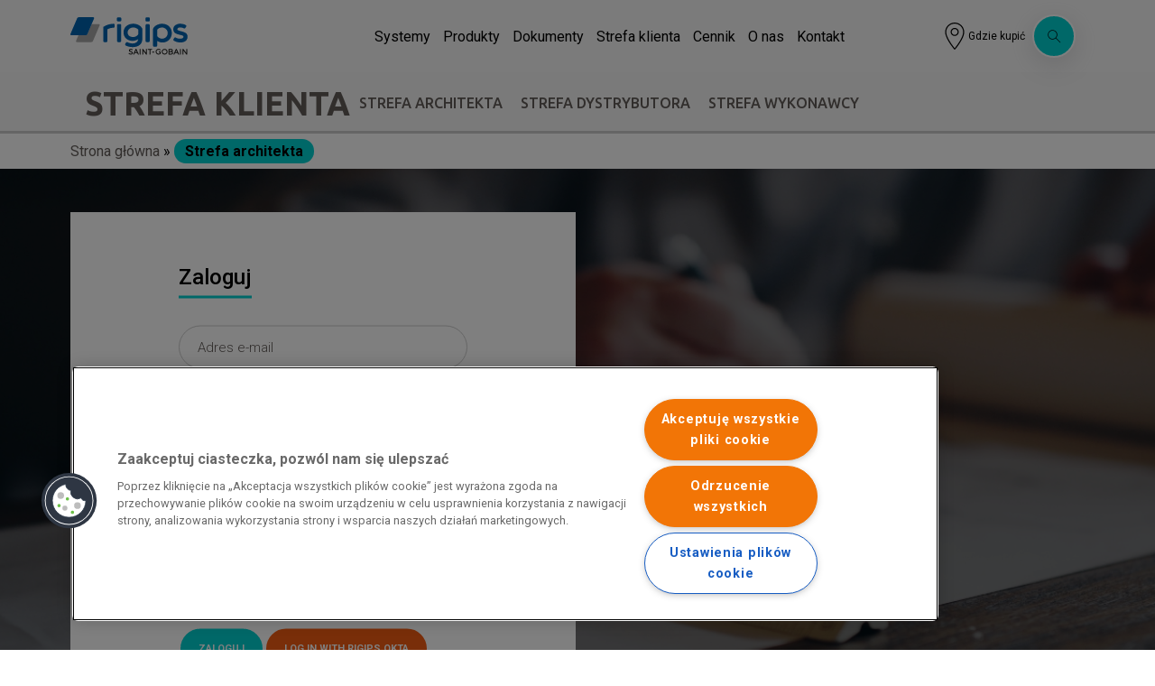

--- FILE ---
content_type: text/html; charset=UTF-8
request_url: https://www.rigips.pl/user/login
body_size: 9730
content:
<!DOCTYPE html>
<html lang="pl" dir="ltr" prefix="og: https://ogp.me/ns#">
  <head>
    <meta charset="utf-8" />
<link rel="canonical" href="https://www.rigips.pl/user/login" />
<link rel="icon" href="/favicon.ico" />
<meta name="google-site-verification" content="ge5t_ajdBO94EEClDtvkyvVwXKI2SaI5MCj9tAzvjl0" />
<meta name="MobileOptimized" content="width" />
<meta name="HandheldFriendly" content="true" />
<meta name="viewport" content="width=device-width, initial-scale=1.0" />
<script type="application/ld+json">{
    "@context": "https://schema.org",
    "@graph": [
        {
            "@type": "Organization",
            "additionalType": "Organization",
            "name": "Rigips Polska - Saint-Gobain",
            "url": "https://www.rigips.pl/",
            "telephone": "TEL: +48 22 457 14 57",
            "logo": {
                "@type": "ImageObject",
                "url": "https://www.rigips.pl//themes/custom/rigips_theme/images/logo.svg"
            },
            "address": {
                "@type": "PostalAddress",
                "streetAddress": "ul. Chmielna 69",
                "addressLocality": "Warszawa",
                "postalCode": "00-801",
                "addressCountry": "PL"
            },
            "review": {
                "@type": "Review",
                "reviewBody": [
                    "Pracujemy z pasją dla dobra ludzi w naszej firmie i w interesie naszych klientów. Rozwijamy wspólny biznes z naszymi klientami",
                    "oparty na wzajemnym zaufaniu i wymiernych korzyściach."
                ]
            }
        },
        {
            "potentialAction": {
                "@type": "SearchAction",
                "query": "https://www.rigips.pl//lista-produktow?search={query}",
                "query-input": "required"
            }
        }
    ]
}</script>
<script src="/sites/default/files/google_tag/gtm_default/google_tag.script.js?t9keiz" defer></script>

    <title>Zaloguj | Rigips</title>
    <link rel="stylesheet" media="all" href="/sites/default/files/css/css_vvrrunofk_pkKTbHpStDf8e93etWFdfIPi5v54dYKOQ.css?delta=0&amp;language=pl&amp;theme=rigips_theme&amp;include=[base64]" />
<link rel="stylesheet" media="all" href="/sites/default/files/css/css_4pa3oW2MnMxEarfMQwhfp_mtYvffRMqbzMJ79OI9XS0.css?delta=1&amp;language=pl&amp;theme=rigips_theme&amp;include=[base64]" />
<link rel="stylesheet" media="all" href="https://cdnjs.cloudflare.com/ajax/libs/jquery-nice-select/1.1.0/css/nice-select.min.css" />
<link rel="stylesheet" media="all" href="/sites/default/files/css/css_r4oXizNp18Wf76UuDK-vp84ToPUxyRTcobe2tNqe6Z4.css?delta=3&amp;language=pl&amp;theme=rigips_theme&amp;include=[base64]" />
<link rel="stylesheet" media="all" href="https://cdnjs.cloudflare.com/ajax/libs/videojs-overlay/1.1.4/videojs-overlay.css" />
<link rel="stylesheet" media="all" href="/sites/default/files/css/css_-8C34A4gVTNycsIGSWt1sjMurA0JC-RvDaP2PPU5p-U.css?delta=5&amp;language=pl&amp;theme=rigips_theme&amp;include=[base64]" />

    <script src="https://www.google.com/recaptcha/api.js?hl=pl&amp;render=explicit&amp;onload=drupalRecaptchaOnload" async defer></script>

  </head>
  <body class="ll-skin-vigo anonymous path-user">
        <a href="#main-content" class="visually-hidden focusable skip-link">
      Przejdź do treści
    </a>
    <noscript><iframe src="https://www.googletagmanager.com/ns.html?id=GTM-KX3ZK28" height="0" width="0" style="display:none;visibility:hidden"></iframe></noscript>
      <div class="dialog-off-canvas-main-canvas" data-off-canvas-main-canvas>
    <div class="layout-container">

  <header role="banner">
    
  </header>

  
  <nav class="main-menu search-closed">
    <div class="container">
      <ul class="main-menu__list menu">

        <div class="main-menu__left">
          <li>
              <div class="region region-logo">
    <div id="block-rigips-theme-branding" class="block block-system block-system-branding-block">
  
    
        <a href="/" rel="home" class="site-logo">
      <img src="/sites/default/files/logo_0.svg" alt="Strona główna" />
    </a>
      </div>

  </div>

          </li>
        </div>

        
        <div class="main-menu__right">

        <div class="menu_top flex">
        <div id="block-main-navigation-tb-mega-menu" class="block block-tb-megamenu block-tb-megamenu-menu-blockmain">
  
    
      <nav  class="tbm tbm-main tbm-no-arrows" id="tbm-main" data-breakpoint="1200" aria-label="main navigation">
      <button class="tbm-button" type="button">
      <span class="tbm-button-container">
        <span></span>
        <span></span>
        <span></span>
        <span></span>
      </span>
    </button>
    <div class="tbm-collapse ">
    <ul  class="tbm-nav level-0 items-7" role="list">
        <li  class="tbm-item level-1 tbm-item--has-dropdown" aria-level="1" >
      <div class="tbm-link-container">
            <a href="/systemy/sciany-dzialowe"  class="tbm-link level-1 tbm-toggle" aria-expanded="false">
                Systemy
          </a>
                <button class="tbm-submenu-toggle"><span class="visually-hidden">Toggle submenu</span></button>
          </div>
    <div  class="tbm-submenu tbm-item-child" role="list">
      <div  class="tbm-row">
      <div  class="tbm-column span4">
  <div class="tbm-column-inner">
               <ul  class="tbm-subnav level-1 items-12" role="list">
                <li  class="tbm-item level-2" aria-level="2" >
      <div class="tbm-link-container">
            <span class="tbm-link level-2 no-link h2 tbm-no-submenu" tabindex="0">
                Systemy
          </span>
            </div>
    
</li>

        <li  class="tbm-item level-2" aria-level="2" >
      <div class="tbm-link-container">
            <a href="/systemy/okladziny-scienne"  class="tbm-link level-2">
                Okładziny ścienne
          </a>
            </div>
    
</li>

        <li  class="tbm-item level-2" aria-level="2" >
      <div class="tbm-link-container">
            <a href="/systemy/sciany-dzialowe"  class="tbm-link level-2">
                Ściany działowe
          </a>
            </div>
    
</li>

        <li  class="tbm-item level-2" aria-level="2" >
      <div class="tbm-link-container">
            <a href="/systemy/sciany-dzialowe-do-pomieszczen-wilgotnych-mokrych"  class="tbm-link level-2">
                Ściany działowe do pom. wilgotnych i mokrych
          </a>
            </div>
    
</li>

        <li  class="tbm-item level-2" aria-level="2" >
      <div class="tbm-link-container">
            <a href="/systemy/sciany-dzialowe-masywne"  class="tbm-link level-2">
                Ściany działowe masywne
          </a>
            </div>
    
</li>

        <li  class="tbm-item level-2" aria-level="2" >
      <div class="tbm-link-container">
            <a href="/systemy/obudowy-szybow-instalacyjnych-windowych"  class="tbm-link level-2">
                Obudowy szybów instalacyjnych i windowych
          </a>
            </div>
    
</li>

        <li  class="tbm-item level-2" aria-level="2" >
      <div class="tbm-link-container">
            <a href="/systemy/poddasza"  class="tbm-link level-2">
                Poddasza
          </a>
            </div>
    
</li>

        <li  class="tbm-item level-2" aria-level="2" >
      <div class="tbm-link-container">
            <a href="/systemy/okladziny-sufitowe"  class="tbm-link level-2">
                Okładziny sufitowe
          </a>
            </div>
    
</li>

        <li  class="tbm-item level-2" aria-level="2" >
      <div class="tbm-link-container">
            <a href="/systemy/sufity-podwieszane"  class="tbm-link level-2">
                Sufity podwieszane
          </a>
            </div>
    
</li>

        <li  class="tbm-item level-2" aria-level="2" >
      <div class="tbm-link-container">
            <a href="/systemy/systemy-ochrony-przeciwpozarowej"  class="tbm-link level-2">
                Systemy ochrony przeciwpożarowej
          </a>
            </div>
    
</li>

        <li  class="tbm-item level-2" aria-level="2" >
      <div class="tbm-link-container">
            <a href="/systemy/blendy"  class="tbm-link level-2">
                Kurtyny dymowe i blendy
          </a>
            </div>
    
</li>

        <li  class="tbm-item level-2" aria-level="2" >
      <div class="tbm-link-container">
            <a href="/systemy/podlogi"  class="tbm-link level-2">
                Podłogi
          </a>
            </div>
    
</li>

  </ul>

      </div>
</div>

      <div  class="tbm-column span4 icon_with_link_block">
  <div class="tbm-column-inner">
                 <div  class="tbm-block">
    <div class="block-inner">
      <div id="block-block-content7bb46cdd-71a1-4b35-a1cf-ad2778816a85" class="block block-block-content block-block-content7bb46cdd-71a1-4b35-a1cf-ad2778816a85">
  
    
      
  
  
  
              <div class="clearfix text-formatted field field--name-field-banner-title field--type-text field--label-hidden field__item">Zalety</div>
        
        <div class="icon_with_links_list field field--name-field-icon-with-links field--type-entity-reference field--label-hidden field__items">
              <div class="field__item">  <div class="paragraph paragraph--type--icon-title-link paragraph--type--icon-title-link--default paragraph--view-mode--default">
          
              <div class="field field--name-field-link-single field--type-link field--label-hidden field__item"><a href="https://www.rigips.pl/o-nas/multicomfort#menu-akustyka">Akustyka</a></div>
        
      </div>
</div>
              <div class="field__item">  <div class="paragraph paragraph--type--icon-title-link paragraph--type--icon-title-link--default paragraph--view-mode--default">
          
              <div class="field field--name-field-link-single field--type-link field--label-hidden field__item"><a href="https://www.rigips.pl/o-nas/multicomfort#menu-estetyka">Estetyka</a></div>
        
      </div>
</div>
              <div class="field__item">  <div class="paragraph paragraph--type--icon-title-link paragraph--type--icon-title-link--default paragraph--view-mode--default">
          
              <div class="field field--name-field-link-single field--type-link field--label-hidden field__item"><a href="https://www.rigips.pl/o-nas/multicomfort#menu-wytrzymalosc">Wytrzymałość</a></div>
        
      </div>
</div>
              <div class="field__item">  <div class="paragraph paragraph--type--icon-title-link paragraph--type--icon-title-link--default paragraph--view-mode--default">
          
              <div class="field field--name-field-link-single field--type-link field--label-hidden field__item"><a href="https://www.rigips.pl/o-nas/multicomfort#menu-wilgoc">Odporność na wilgoć</a></div>
        
      </div>
</div>
              <div class="field__item">  <div class="paragraph paragraph--type--icon-title-link paragraph--type--icon-title-link--default paragraph--view-mode--default">
          
              <div class="field field--name-field-link-single field--type-link field--label-hidden field__item"><a href="https://www.rigips.pl/o-nas/multicomfort#menu-pozar">Bezpieczeństwo pożarowe</a></div>
        
      </div>
</div>
              <div class="field__item">  <div class="paragraph paragraph--type--icon-title-link paragraph--type--icon-title-link--default paragraph--view-mode--default">
          
              <div class="field field--name-field-link-single field--type-link field--label-hidden field__item"><a href="https://www.rigips.pl/o-nas/multicomfort#menu-powietrze">Czyste powietrze</a></div>
        
      </div>
</div>
          </div>
    

  </div>

    </div>
  </div>

      </div>
</div>

      <div  class="tbm-column span4">
  <div class="tbm-column-inner">
                 <div  class="tbm-block">
    <div class="block-inner">
      <div id="block-block-contentda51bb6b-7af2-4797-a7a8-d010c1392968" class="block block-block-content block-block-contentda51bb6b-7af2-4797-a7a8-d010c1392968">
  
      <h2>Katalog</h2>
    
      
  
  
  
              <div class="field field--name-field-document field--type-entity-reference field--label-hidden field__item"><article class="file-type--file default file-type--pdf media media--type-dokument media--view-mode-menu">
  
      
              <div class="field field--name-thumbnail field--type-image field--label-hidden field__item">  <img loading="lazy" class="image-style-broszura-265x370" src="/sites/default/files/styles/broszura_265x370/public/2025-07/Okladka_tom1_-Katalog_rozwiazan_systemowych_rigips.jpg?itok=o3e71cdA" width="265" height="370" alt="tom 1" />


</div>
        <a download class="use-ajax" href="/media/18986/file/download?v=1" title="Katalog Rozwiązań Systemowych Saint-Gobain tom 1"></a>

              <div class="field field--name-field-media-file-1 field--type-file field--label-hidden field__item">
<span class="file file--mime-application-pdf file--application-pdf"> <a href="/sites/default/files/2025-05/Katalog_Rozwiazan_Systemowych_2025-T1_FINAL_reduced_0.pdf" type="application/pdf">Katalog_Rozwiazan_Systemowych_2025-T1_FINAL_reduced_0.pdf</a></span>
</div>
        
  </article>
</div>
        

  </div>

    </div>
  </div>

      </div>
</div>

  </div>

  </div>

</li>

        <li  class="tbm-item level-1 tbm-item--has-dropdown" aria-level="1" >
      <div class="tbm-link-container">
            <a href="/lista-produktow"  class="tbm-link level-1 tbm-toggle" aria-expanded="false">
                Produkty
          </a>
                <button class="tbm-submenu-toggle"><span class="visually-hidden">Toggle submenu</span></button>
          </div>
    <div  class="tbm-submenu tbm-item-child" role="list">
      <div  class="tbm-row">
      <div  class="tbm-column span4">
  <div class="tbm-column-inner">
               <ul  class="tbm-subnav level-1 items-10" role="list">
                <li  class="tbm-item level-2" aria-level="2" >
      <div class="tbm-link-container">
            <span class="tbm-link level-2 no-link h2 tbm-no-submenu" tabindex="0">
                Produkty
          </span>
            </div>
    
</li>

        <li  class="tbm-item level-2" aria-level="2" >
      <div class="tbm-link-container">
            <a href="/produkty/akcesoria"  class="tbm-link level-2">
                Akcesoria
          </a>
            </div>
    
</li>

        <li  class="tbm-item level-2" aria-level="2" >
      <div class="tbm-link-container">
            <a href="/produkty/bloczki-gipsowe"  class="tbm-link level-2">
                Bloczki gipsowe
          </a>
            </div>
    
</li>

        <li  class="tbm-item level-2" aria-level="2" >
      <div class="tbm-link-container">
            <a href="/produkty/grunty"  class="tbm-link level-2">
                Grunty
          </a>
            </div>
    
</li>

        <li  class="tbm-item level-2" aria-level="2" >
      <div class="tbm-link-container">
            <a href="/produkty/gladzie-tynki-gipsowe"  class="tbm-link level-2">
                Gładzie, Tynki Gipsowe
          </a>
            </div>
    
</li>

        <li  class="tbm-item level-2" aria-level="2" >
      <div class="tbm-link-container">
            <a href="/produkty/kleje"  class="tbm-link level-2">
                Kleje
          </a>
            </div>
    
</li>

        <li  class="tbm-item level-2" aria-level="2" >
      <div class="tbm-link-container">
            <a href="/produkty/masy-szpachlowe"  class="tbm-link level-2">
                Masy szpachlowe
          </a>
            </div>
    
</li>

        <li  class="tbm-item level-2" aria-level="2" >
      <div class="tbm-link-container">
            <a href="/produkty/profile"  class="tbm-link level-2">
                Profile
          </a>
            </div>
    
</li>

        <li  class="tbm-item level-2" aria-level="2" >
      <div class="tbm-link-container">
            <a href="/produkty/plyty"  class="tbm-link level-2">
                Płyty
          </a>
            </div>
    
</li>

        <li  class="tbm-item level-2" aria-level="2" >
      <div class="tbm-link-container">
            <a href="/produkty/plyty-sufitowe-kasetonowe"  class="tbm-link level-2">
                Płyty sufitowe Kasetonowe
          </a>
            </div>
    
</li>

  </ul>

      </div>
</div>

      <div  class="tbm-column span4">
  <div class="tbm-column-inner">
                 <div  class="tbm-block">
    <div class="block-inner">
      <div id="block-block-contente2bf8734-e298-40de-a4e1-6f42b9e1d61d" class="block block-block-content block-block-contente2bf8734-e298-40de-a4e1-6f42b9e1d61d">
  
      <h2>Katalog</h2>
    
      
  
  
  
              <div class="field field--name-field-document field--type-entity-reference field--label-hidden field__item"><article class="file-type--file default file-type--pdf media media--type-dokument media--view-mode-menu">
  
      
              <div class="field field--name-thumbnail field--type-image field--label-hidden field__item">  <img loading="lazy" class="image-style-broszura-265x370" src="/sites/default/files/styles/broszura_265x370/public/2025-05/Zrzut%20ekranu%202025-05-21%20o%2000.26.42.png?itok=Fah_9UMT" width="265" height="370" alt="Katalog produktów" />


</div>
        <a download class="use-ajax" href="/media/11440/file/download?v=1" title="Katalog Produktów Rigips 2025"></a>

              <div class="field field--name-field-media-file-1 field--type-file field--label-hidden field__item">
<span class="file file--mime-application-pdf file--application-pdf"> <a href="/sites/default/files/2025-04/katalog_generalny_rigips_04-2025.pdf" type="application/pdf">katalog_generalny_rigips_04-2025.pdf</a></span>
</div>
        
  </article>
</div>
        

  </div>

    </div>
  </div>

      </div>
</div>

  </div>

  </div>

</li>

        <li  class="tbm-item level-1 tbm-item--has-dropdown" aria-level="1" >
      <div class="tbm-link-container">
            <a href="/dokumenty/dokumentacja-techniczna"  class="tbm-link level-1 tbm-toggle" aria-expanded="false">
                Dokumenty
          </a>
                <button class="tbm-submenu-toggle"><span class="visually-hidden">Toggle submenu</span></button>
          </div>
    <div  class="tbm-submenu tbm-item-child" role="list">
      <div  class="tbm-row">
      <div  class="tbm-column span12">
  <div class="tbm-column-inner">
               <ul  class="tbm-subnav level-1 items-5" role="list">
                <li  class="tbm-item level-2" aria-level="2" >
      <div class="tbm-link-container">
            <span class="tbm-link level-2 no-link h2 tbm-no-submenu" tabindex="0">
                Dokumenty
          </span>
            </div>
    
</li>

        <li  class="tbm-item level-2" aria-level="2" >
      <div class="tbm-link-container">
            <a href="/dokumenty/dokumentacja-techniczna"  class="tbm-link level-2">
                Dokumentacja techniczna
          </a>
            </div>
    
</li>

        <li  class="tbm-item level-2" aria-level="2" >
      <div class="tbm-link-container">
            <a href="/dokumenty/karty-techniczne"  class="tbm-link level-2">
                Karty techniczne
          </a>
            </div>
    
</li>

        <li  class="tbm-item level-2" aria-level="2" >
      <div class="tbm-link-container">
            <a href="/dokumenty/katalogi-broszury"  class="tbm-link level-2">
                Katalogi
          </a>
            </div>
    
</li>

        <li  class="tbm-item level-2" aria-level="2" >
      <div class="tbm-link-container">
            <a href="/dokumentacja-techniczna/klasyfikacje-ogniowe"  class="tbm-link level-2">
                Klasyfikacje ogniowe - dokumenty PPOŻ
          </a>
            </div>
    
</li>

  </ul>

      </div>
</div>

  </div>

  </div>

</li>

        <li  class="tbm-item level-1 tbm-item--has-dropdown active active-trail" aria-level="1" >
      <div class="tbm-link-container">
            <a href="/wykonawca/kontakt"  class="tbm-link level-1 tbm-toggle active-trail" aria-expanded="false">
                Strefa klienta
          </a>
                <button class="tbm-submenu-toggle"><span class="visually-hidden">Toggle submenu</span></button>
          </div>
    <div  class="tbm-submenu tbm-item-child" role="list">
      <div  class="tbm-row">
      <div  class="tbm-column span4">
  <div class="tbm-column-inner">
               <ul  class="tbm-subnav level-1 items-4" role="list">
                <li  class="tbm-item level-2" aria-level="2" >
      <div class="tbm-link-container">
            <span class="tbm-link level-2 no-link h2 tbm-no-submenu" tabindex="0">
                Strefa Klienta
          </span>
            </div>
    
</li>

        <li  class="tbm-item level-2 active active-trail" aria-level="2" >
      <div class="tbm-link-container">
            <a href="/architekt/kontakt"  class="tbm-link level-2 active-trail">
                Strefa architekta
          </a>
            </div>
    
</li>

        <li  class="tbm-item level-2" aria-level="2" >
      <div class="tbm-link-container">
            <a href="/dystrybutor/e-narzedzia"  class="tbm-link level-2">
                Strefa dystrybutora
          </a>
            </div>
    
</li>

        <li  class="tbm-item level-2" aria-level="2" >
      <div class="tbm-link-container">
            <a href="/wykonawca/kontakt"  class="tbm-link level-2">
                Strefa wykonawcy
          </a>
            </div>
    
</li>

  </ul>

      </div>
</div>

      <div  class="tbm-column span4">
  <div class="tbm-column-inner">
                 <div  class="tbm-block">
    <div class="block-inner">
      <div id="block-block-contente8b07e1d-f36e-426a-acd5-a63243dfb543" class="block block-block-content block-block-contente8b07e1d-f36e-426a-acd5-a63243dfb543">
  
      <h2>Montaż systemów</h2>
    
      
  
  
  
              <div class="field field--name-field-document field--type-entity-reference field--label-hidden field__item"><article class="file-type--file default file-type--pdf media media--type-dokument media--view-mode-menu">
  
      
              <div class="field field--name-thumbnail field--type-image field--label-hidden field__item">  <img loading="lazy" class="image-style-broszura-265x370" src="/sites/default/files/styles/broszura_265x370/public/2023-02/Montaz_Systemow_Rigips_2023.pdf.jpg?itok=r2Du3IOP" width="265" height="370" />


</div>
        <a download class="use-ajax" href="/media/14244/file/download?v=1" title="Montaż Systemów Rigips 2023"></a>

              <div class="field field--name-field-media-file-1 field--type-file field--label-hidden field__item">
<span class="file file--mime-application-pdf file--application-pdf"> <a href="/sites/default/files/2023-02/Montaz_Systemow_Rigips_2023.pdf" type="application/pdf">Montaz_Systemow_Rigips_2023.pdf</a></span>
</div>
        
  </article>
</div>
        

  </div>

    </div>
  </div>

      </div>
</div>

  </div>

  </div>

</li>

        <li  class="tbm-item level-1" aria-level="1" >
      <div class="tbm-link-container">
            <a href="/cennik"  class="tbm-link level-1" title="Cennik">
                Cennik
          </a>
            </div>
    
</li>

        <li  class="tbm-item level-1 tbm-item--has-dropdown" aria-level="1" >
      <div class="tbm-link-container">
            <a href="/o-nas"  class="tbm-link level-1 tbm-toggle" aria-expanded="false">
                O nas
          </a>
                <button class="tbm-submenu-toggle"><span class="visually-hidden">Toggle submenu</span></button>
          </div>
    <div  class="tbm-submenu tbm-item-child" role="list">
      <div  class="tbm-row">
      <div  class="tbm-column span4">
  <div class="tbm-column-inner">
               <ul  class="tbm-subnav level-1 items-8" role="list">
                <li  class="tbm-item level-2" aria-level="2" >
      <div class="tbm-link-container">
            <span class="tbm-link level-2 no-link h2 tbm-no-submenu" tabindex="0">
                Poznaj nas
          </span>
            </div>
    
</li>

        <li  class="tbm-item level-2" aria-level="2" >
      <div class="tbm-link-container">
            <a href="/o-nas#menu-o_nas"  class="tbm-link level-2">
                O nas
          </a>
            </div>
    
</li>

        <li  class="tbm-item level-2" aria-level="2" >
      <div class="tbm-link-container">
            <a href="/aktualnosci"  class="tbm-link level-2">
                Aktualności
          </a>
            </div>
    
</li>

        <li  class="tbm-item level-2" aria-level="2" >
      <div class="tbm-link-container">
            <a href="/o-nas#menu-historia"  class="tbm-link level-2">
                Historia
          </a>
            </div>
    
</li>

        <li  class="tbm-item level-2" aria-level="2" >
      <div class="tbm-link-container">
            <a href="/o-nas#menu-misja"  class="tbm-link level-2">
                Nasza misja
          </a>
            </div>
    
</li>

        <li  class="tbm-item level-2" aria-level="2" >
      <div class="tbm-link-container">
            <a href="/zrownowazony-rozwoj"  class="tbm-link level-2" title="Zrównoważony rozwój w strategii Rigips">
                Zrównoważony rozwój 
          </a>
            </div>
    
</li>

        <li  class="tbm-item level-2" aria-level="2" >
      <div class="tbm-link-container">
            <a href="/o-nas#menu-kariera"  class="tbm-link level-2">
                Kariera
          </a>
            </div>
    
</li>

        <li  class="tbm-item level-2" aria-level="2" >
      <div class="tbm-link-container">
            <a href="https://www.rigips.pl/media/31787"  class="tbm-link level-2" title="Pobierz logo Rigips">
                Logo Rigips
          </a>
            </div>
    
</li>

  </ul>

      </div>
</div>

      <div  class="tbm-column span4">
  <div class="tbm-column-inner">
                 <div  class="tbm-block">
    <div class="block-inner">
      <div id="block-block-contente2bf8734-e298-40de-a4e1-6f42b9e1d61d--2" class="block block-block-content block-block-contente2bf8734-e298-40de-a4e1-6f42b9e1d61d">
  
      <h2>Katalog</h2>
    
      
  
  
  
              <div class="field field--name-field-document field--type-entity-reference field--label-hidden field__item"><article class="file-type--file default file-type--pdf media media--type-dokument media--view-mode-menu">
  
      
              <div class="field field--name-thumbnail field--type-image field--label-hidden field__item">  <img loading="lazy" class="image-style-broszura-265x370" src="/sites/default/files/styles/broszura_265x370/public/2025-05/Zrzut%20ekranu%202025-05-21%20o%2000.26.42.png?itok=Fah_9UMT" width="265" height="370" alt="Katalog produktów" />


</div>
        <a download class="use-ajax" href="/media/11440/file/download?v=1" title="Katalog Produktów Rigips 2025"></a>

              <div class="field field--name-field-media-file-1 field--type-file field--label-hidden field__item">
<span class="file file--mime-application-pdf file--application-pdf"> <a href="/sites/default/files/2025-04/katalog_generalny_rigips_04-2025.pdf" type="application/pdf">katalog_generalny_rigips_04-2025.pdf</a></span>
</div>
        
  </article>
</div>
        

  </div>

    </div>
  </div>

      </div>
</div>

  </div>

  </div>

</li>

        <li  class="tbm-item level-1 tbm-item--has-dropdown" aria-level="1" >
      <div class="tbm-link-container">
            <a href="/kontakt"  class="tbm-link level-1 tbm-toggle" aria-expanded="false">
                Kontakt
          </a>
                <button class="tbm-submenu-toggle"><span class="visually-hidden">Toggle submenu</span></button>
          </div>
    <div  class="tbm-submenu tbm-item-child" role="list">
      <div  class="tbm-row">
      <div  class="tbm-column span12">
  <div class="tbm-column-inner">
               <ul  class="tbm-subnav level-1 items-3" role="list">
        <li  class="tbm-item level-2" aria-level="2" >
      <div class="tbm-link-container">
            <a href="/gdzie-kto#/dystrybutorzy"  class="tbm-link level-2">
                Gdzie kupić?
          </a>
            </div>
    
</li>

        <li  class="tbm-item level-2" aria-level="2" >
      <div class="tbm-link-container">
            <a href="/kontakt"  class="tbm-link level-2">
                Skontaktuj się z nami
          </a>
            </div>
    
</li>

        <li  class="tbm-item level-2" aria-level="2" >
      <div class="tbm-link-container">
            <a href="/gdzie-kto#/licencjonowani_wykonawcy_rigips"  class="tbm-link level-2">
                Znajdź wykonawcę
          </a>
            </div>
    
</li>

  </ul>

      </div>
</div>

  </div>

  </div>

</li>

  </ul>

      </div>
  </nav>

<script>
if (window.matchMedia("(max-width: 1200px)").matches) {
  document.getElementById("tbm-main").classList.add('tbm--mobile');
}


</script>

  </div>

        <div class="flex items-center gap-2 w-auto justify-end right-side-menu">
        <a href="https://www.rigips.pl/gdzie-kto" class="main-menu__optional-item__gdzie-kupic">
          <img src="/themes/custom/rigips_theme/rigips-fractal/assets/icons/point-icon.svg" alt="point-icon"/>
          <span class="main-menu__optional-item__gdzie-kupic__text">
          Gdzie kupić
          </span>
          </a>
            <div class="views-exposed-form bef-exposed-form block block-views block-views-exposed-filter-blockglobal-search-page-1" data-drupal-selector="views-exposed-form-global-search-page-1" id="block-udostepnionyformularzglobal-searchpage-1">
  
    
      <div class="product-list-filters"><h2 class="filters__label"><span>Filtrowanie</span><div></div></h2></div><form action="/search" method="get" id="views-exposed-form-global-search-page-1" accept-charset="UTF-8">
  <div class="form--inline clearfix">
  


  <div class="js-form-item form-item js-form-type-search-api-autocomplete form-type-search-api-autocomplete js-form-item-search form-item-search form-el-label-group">
                          <input placeholder="Wpisz wyszukiwaną frazę" data-drupal-selector="edit-search" data-search-api-autocomplete-search="global_search" class="form-autocomplete form-text" data-autocomplete-path="/search_api_autocomplete/global_search?display=page_1&amp;&amp;filter=search" type="text" id="edit-search" name="search" value="" size="30" maxlength="128" />

                                    </div>

<div data-drupal-selector="edit-actions" class="form-actions js-form-wrapper form-wrapper" id="edit-actions--2"><input data-drupal-selector="edit-submit-global-search" type="submit" id="edit-submit-global-search" value="Apply" class="button js-form-submit form-submit" />
</div>

</div>

</form>

  </div>

          </div>
        </a>
        
        </div>

        <div class="menu_bottom">
                        </div>

        </div>

        
      </ul>
    </div>
  </nav>

  
      <div class="region region-secondary-menu">
    <nav role="navigation" aria-labelledby="block-glownanawigacja-menu" id="block-glownanawigacja" class="hide-zones block block-menu navigation menu--main">
            
  <h2 class="visually-hidden" id="block-glownanawigacja-menu">Main navigation - submenu</h2>
  

        
<nav class="secondary-menu container-xxxl tablet-hide scrollbar-outer">
  <div class="container">
    <ul class="menu menu-level-0 secondary-menu__list">
              
        <li class="menu-icon menu-icon-185 secondary-menu__list__item">
          <span class="h2">Strefa Klienta</span>

                                
  
    


                  </li>
              
        <li class="menu-icon menu-icon-9 secondary-menu__list__item menu-item--collapsed secondary-menu__list__item--active">
          <a href="/architekt/kontakt" data-drupal-link-system-path="strefa-klienta/strefa-architekta">Strefa architekta</a>

                                
  
    


                  </li>
              
        <li class="menu-icon menu-icon-10 secondary-menu__list__item menu-item--collapsed">
          <a href="/dystrybutor/e-narzedzia" data-drupal-link-system-path="strefa-klienta/strefa-dystrybutora">Strefa dystrybutora</a>

                                
  
    


                  </li>
              
        <li class="menu-icon menu-icon-11 secondary-menu__list__item menu-item--collapsed">
          <a href="/wykonawca/kontakt" data-drupal-link-system-path="strefa-klienta/strefa-wykonawcy">Strefa wykonawcy</a>

                                
  
    


                  </li>
          </ul>
  </div>
</nav>

<nav class="secondary-menu__select-list tablet-show">
  <div class="container">

    <select class="width-100" onchange="location = this.value;">
                      <option  class="menu-icon menu-icon-185 secondary-menu__list__item" value="" >
          Strefa Klienta
        </option>
                      <option  class="menu-icon menu-icon-9 secondary-menu__list__item menu-item--collapsed secondary-menu__list__item--active" value="/architekt/kontakt" selected="selected">
          Strefa architekta
        </option>
                      <option  class="menu-icon menu-icon-10 secondary-menu__list__item menu-item--collapsed" value="/dystrybutor/e-narzedzia" >
          Strefa dystrybutora
        </option>
                      <option  class="menu-icon menu-icon-11 secondary-menu__list__item menu-item--collapsed" value="/wykonawca/kontakt" >
          Strefa wykonawcy
        </option>
          </select>

  </div>
</nav>

  </nav>

  </div>


      <div class="region region-breadcrumb">
    <div id="block-rigips-theme-breadcrumbs" class="container block block-system block-system-breadcrumb-block">
  
    
      

<nav aria-labelledby="system-breadcrumb"  class="breadcrumb" role="navigation">
  <h2 id="system-breadcrumb" class="visually-hidden">Ścieżka nawigacyjna</h2>
  <ol class="breadcrumbs main-breadcrumbs" itemscope itemtype="http://schema.org/BreadcrumbList">
          <li class="breadcrumbs__item" itemprop="itemListElement" itemscope itemtype="http://schema.org/ListItem">
                  <a itemprop="item" href="/"><span itemprop="name">Strona główna</span></a>
                <meta itemprop="position" content="1" />
      </li>
          <li class="breadcrumbs__item" itemprop="itemListElement" itemscope itemtype="http://schema.org/ListItem">
                  <a itemprop="item" href="/architekt/kontakt"><span itemprop="name">Strefa architekta</span></a>
                <meta itemprop="position" content="2" />
      </li>
      </ol>
</nav>

  </div>

  </div>


    

    <main role="main">
      <a id="main-content" tabindex="-1"></a>
      <div class="layout-content container-fluid">
        
          <section class="login-register-page">
            <div class="container">
                <div class="region region-highlighted">
    <div data-drupal-messages-fallback class="hidden"></div>

  </div>

            </div>

            <div class="main-image-background">
              <div class="container">
                <div class="login-register-box login-register-box--withRightSide">
                    <div class="region region-content">
    <div id="block-rigips-theme-content" class="block block-system block-system-main-block">
  
    
      <form class="user-login-form login-block" data-drupal-selector="user-login-form" autocomplete="off" action="/user/login" method="post" id="user-login-form" accept-charset="UTF-8">
  <div class="left-side">
  <div class="login-block__nav" data-drupal-selector="edit-nav"><a href="/user/login" class="login-block__navLink login-block__navLink--active" data-drupal-selector="edit-login" id="edit-login">Zaloguj</a></div>
<div id="login-form-system-messages"></div>


  <div class="js-form-item form-item js-form-type-textfield form-type-textfield js-form-item-name form-item-name form-el-label-group">
                          <input autocorrect="none" autocapitalize="none" spellcheck="false" autofocus="autofocus" placeholder="Adres e-mail" data-drupal-selector="edit-name" type="text" id="edit-name" name="name" value="" size="60" maxlength="60" class="form-text required" required="required" aria-required="true" />

                                    </div>




  <div class="js-form-item form-item js-form-type-password form-type-password js-form-item-pass form-item-pass form-el-label-group">
                          <input placeholder="Hasło" autocomplete="off" data-drupal-selector="edit-pass" type="password" id="edit-pass" name="pass" size="60" maxlength="128" class="form-text required" required="required" aria-required="true" />

                                    </div>

<input autocomplete="off" data-drupal-selector="form-ymyktilqbogzcaetnyuzkqa1xazepb89tng-xmkpr1c" type="hidden" name="form_build_id" value="form-ymykTIlqBogzcAETNyuZKQA1xaZEpB89TnG_XMkPR1c" />
<input data-drupal-selector="edit-user-login-form" type="hidden" name="form_id" value="user_login_form" />

      <div class="js-form-item form-item js-form-type-checkbox form-type-checkbox js-form-item-persistent-login form-item-persistent-login small-checkbox-wrapper">
                <input data-drupal-selector="edit-persistent-login" type="checkbox" id="edit-persistent-login" name="persistent_login" value="1" class="form-checkbox" />

              <label for="edit-persistent-login" class="option">Zapamiętaj mnie</label>
              </div>

<div class="clearfix"></div>

                    <fieldset  data-drupal-selector="edit-captcha" class="captcha captcha-type-challenge--recaptcha">
          <legend class="captcha__title js-form-required form-required">
            CAPTCHA
          </legend>
                  <div class="captcha__element">
            <input data-drupal-selector="edit-captcha-sid" type="hidden" name="captcha_sid" value="4127736" />
<input data-drupal-selector="edit-captcha-token" type="hidden" name="captcha_token" value="KvL-8_v6Amo7X1RzEjkmB8gYIIzKdaug0OatvILiahM" />
<input data-drupal-selector="edit-captcha-response" type="hidden" name="captcha_response" value="" />
<div class="g-recaptcha" data-sitekey="6Ldm4uMUAAAAAO7uvyIoVSf_abrADSegMUmKvW4K" data-theme="light" data-type="image"></div>
<noscript>
  <div style="width: 302px; height: 352px;">
    <div style="width: 302px; height: 352px; position: relative;">
      <div style="width: 302px; height: 352px; position: absolute;">
        <iframe src="https://www.google.com/recaptcha/api/fallback?k=6Ldm4uMUAAAAAO7uvyIoVSf_abrADSegMUmKvW4K&amp;hl=pl" title="Google captcha" style="border: none; overflow: hidden; width: 302px; height:352px; border-style: none;"></iframe>
      </div>
      <div style="width: 250px; height: 80px; position: absolute; border-style: none; bottom: 21px; left: 25px; margin: 0px; padding: 0px; right: 25px;">
        <textarea id="g-recaptcha-response" name="g-recaptcha-response" class="g-recaptcha-response" style="width: 250px; height: 80px; border: 1px solid #c1c1c1; margin: 0px; padding: 0px; resize: none;" value=""></textarea>
      </div>
    </div>
  </div>
</noscript>
<input data-drupal-selector="edit-captcha-cacheable" type="hidden" name="captcha_cacheable" value="1" />

          </div>
                      <div class="captcha__description description">To pytanie sprawdza czy jesteś człowiekiem i zapobiega wysyłaniu spamu.</div>
                          </fieldset>
            <div data-drupal-selector="edit-actions" class="form-actions js-form-wrapper form-wrapper" id="edit-actions"><input class="button-blue button--secondary button js-form-submit form-submit" data-drupal-selector="edit-submit" type="submit" id="edit-submit" name="op" value="Zaloguj" />
</div>
<div class="login-block__data-informations">Administratorem Twoich danych jest Saint-Gobain Construction Products Polska sp. z o.o. <a href="/newsletter/ochrona-danych-osobowych" target="_blank" data-drupal-selector="edit-data-info" id="edit-data-info">KLIKNIJ i dowiedz się więcej o ochronie Twoich danych.</a></div>
</div>
<div class="right-side">
  
</div>

</form>
<form class="openid-connect-login-form" data-drupal-selector="openid-connect-login-form" action="/user/login" method="post" id="openid-connect-login-form" accept-charset="UTF-8">
  <div><input data-drupal-selector="edit-openid-connect-client-rigips-login" type="submit" id="edit-openid-connect-client-rigips-login" name="rigips" value="Log in with Rigips OKTA" class="button js-form-submit form-submit" />
</div><input autocomplete="off" data-drupal-selector="form-jofi8ipd9m9xffxhfspw550a5uytty9nccfep1jdshi" type="hidden" name="form_build_id" value="form-JOfI8ipd9M9xfFxhFspW550A5uyttY9nCcFEP1JDshI" />
<input data-drupal-selector="edit-openid-connect-login-form" type="hidden" name="form_id" value="openid_connect_login_form" />

</form>

  </div>

  </div>

                </div>
              </div>
            </div>
          </section>

              </div>
      
      
    </main>

  
    <footer role="contentinfo" class="footer">
    <section class="footer-main">
      <div class="footer-main-container container">
        <div class="footer-main-container__left-side">
            <div class="region region-footer-left">
    <div id="block-contentblock" class="logos__white block block-abv-app block-abv-app-content-block">
  
    
      <a href="/"><img alt="Logo" width=104 src="/themes/custom/rigips_theme/logo-white.svg" /></a>

  </div>

  </div>

        </div>
        <div class="footer-main-container__right-side">
            <div class="region region-footer-right">
    <div id="block-scrolltotop" class="block block-abv-app block-abv-app-scroll-to-top">
  
    
      <button class="arrow-up-button scroll-to-top-button" id="scroll-to-top"></button>

  </div>
<div id="block-contentblock-3" class="block block-abv-app block-abv-app-content-block">
  
    
      <a href="https://www.saint-gobain.pl/" target="_blank" rel="nofollow"><img alt="logo" class="footer-logo" src="/themes/custom/rigips_theme/images/logo_footer_white.svg" width="100" /></a>
  </div>

  </div>

        </div>
      </div>
       <div class="footer-main-container__bottom">
          <div class="region region-footer">
    <nav role="navigation" aria-labelledby="block-rigips-theme-stopka-menu" id="block-rigips-theme-stopka" class="block block-menu navigation menu--footer">
            
  <h2 class="visually-hidden" id="block-rigips-theme-stopka-menu">Stopka</h2>
  

        
              <ul class="menu">
                    <li class="menu-icon menu-icon-180 menu-item container">
        <a href="/polityka-prywatnosci-i-plikow-cookies" data-drupal-link-system-path="node/21131">Polityka prywatności</a>
              </li>
                <li class="menu-icon menu-icon-181 menu-item container">
        <a href="/kontakt" data-drupal-link-system-path="kontakt">Skontaktuj się z nami</a>
              </li>
        </ul>
  


  </nav>

  </div>

      </div>
    </section>

        <section>
        <div class="region region-footer-bottom">
    <div id="block-contentblock-2" class="block block-abv-app block-abv-app-content-block">
  
    
      <aside class="sponsors-bar container">
    <div class="sponsors-bar__ins">
        <section class="sponsors-bar__ins__left">
            <a href="https://www.saint-gobain.pl/" target="_blank" rel="nofollow"><img alt="logo" class="footer-logo" src="/themes/custom/rigips_theme/images/logo_footer.svg" width="100" /></a>
        </section>
    
        <section class="sponsors-bar__ins__right">
            <span>
                Przedsiębiorca uzyskał pomoc w ramach programu rządowego pod nazwą „Pomoc dla przemysłu energochłonnego związana z cenami gazu ziemnego i energii elektrycznej w 2023 r.”. 
            Przedsiębiorca uzyskał pomoc w ramach programu rządowego pod nazwą: „Pomoc dla sektorów energochłonnych związana z nagłymi wzrostami cen gazu ziemnego i energii elektrycznej w 2022 r.”
            </span>
            <a href="https://www.isover.pl/" target="_blank" rel="nofollow"><img alt="logo" class="footer-logo" src="/themes/custom/rigips_theme/images/footer_icons/Isover_Logo.png" width="100" /></a>
            <a href="https://www.pl.weber/" target="_blank" rel="nofollow"><img alt="logo" class="footer-logo" src="/themes/custom/rigips_theme/images/footer_icons/Weber_Logo.png" width="100" /></a>
            <a href="https://www.marispolymers.pl/" target="_blank" rel="nofollow"><img alt="logo" class="footer-logo" src="/themes/custom/rigips_theme/images/footer_icons/Maris_Logo.png" width="100" /></a>
            <a href="https://www.programbudujemy.pl/" target="_blank" rel="nofollow"><img alt="logo" class="footer-logo" src="/themes/custom/rigips_theme/images/footer_icons/Budujemy_Logo.png" width="100" /></a>
            <a href="https://www.domum.pl/" target="_blank" rel="nofollow"><img alt="logo" class="footer-logo" src="/themes/custom/rigips_theme/images/footer_icons/Domum_Logo.png" width="100" /></a>

            
        </section>
            </div>
</aside>
  </div>

  </div>

    </section>
  
  </footer>

</div>
  </div>

    
    <script type="application/json" data-drupal-selector="drupal-settings-json">{"path":{"baseUrl":"\/","pathPrefix":"","currentPath":"user\/login","currentPathIsAdmin":false,"isFront":false,"currentLanguage":"pl"},"pluralDelimiter":"\u0003","suppressDeprecationErrors":true,"ajaxPageState":{"libraries":"[base64]","theme":"rigips_theme","theme_token":null},"ajaxTrustedUrl":{"form_action_p_pvdeGsVG5zNF_XLGPTvYSKCf43t8qZYSwcfZl2uzM":true,"\/search":true},"floatingBlock":{"blocks":[{"selector":".column-left-floating .block-region-left","container":".column-left-floating"}],"min_width":768},"scroll_to_top":{"scroll-to-top":{"speed":100,"offset":0}},"search_api_autocomplete":{"global_search":{"auto_submit":true}},"TBMegaMenu":{"TBElementsCounter":{"column":null},"theme":"rigips_theme","tbm-main":{"arrows":""}},"user":{"uid":0,"permissionsHash":"ba0c062023cb45bacf7e7bbb8fa5bbdc882d38de786be292ecfcf850e63c0215"}}</script>
<script src="/sites/default/files/js/js_0V_xzDBuk-A-UjrTOoKtlTvGOaaX7Ib1_o6ro0kcDGc.js?scope=footer&amp;delta=0&amp;language=pl&amp;theme=rigips_theme&amp;include=[base64]"></script>
<script src="https://cdnjs.cloudflare.com/ajax/libs/stickybits/3.7.7/stickybits.min.js"></script>
<script src="https://cdnjs.cloudflare.com/ajax/libs/jquery.sticky/1.0.4/jquery.sticky.min.js"></script>
<script src="https://cdnjs.cloudflare.com/ajax/libs/floatthead/2.1.4/jquery.floatThead.min.js"></script>
<script src="https://cdnjs.cloudflare.com/ajax/libs/object-fit-images/3.2.4/ofi.min.js"></script>
<script src="https://cdnjs.cloudflare.com/ajax/libs/jquery-nice-select/1.1.0/js/jquery.nice-select.js"></script>
<script src="https://cdnjs.cloudflare.com/ajax/libs/slick-carousel/1.6.0/slick.min.js"></script>
<script src="https://static.addtoany.com/menu/page.js"></script>
<script src="/sites/default/files/js/js_GZLtHl1Bad7KdeBjIxLH0eo6uNR5aVnjTn-P8el1ydY.js?scope=footer&amp;delta=8&amp;language=pl&amp;theme=rigips_theme&amp;include=[base64]"></script>
<script src="https://cdnjs.cloudflare.com/ajax/libs/videojs-overlay/1.1.4/videojs-overlay.min.js"></script>
<script src="/sites/default/files/js/js_oa_mL8omgM_NzPHqSqK33rswGHpTZZyzXXO6ZBrZxo4.js?scope=footer&amp;delta=10&amp;language=pl&amp;theme=rigips_theme&amp;include=[base64]"></script>

  <script type="text/javascript" src="/_Incapsula_Resource?SWJIYLWA=719d34d31c8e3a6e6fffd425f7e032f3&ns=2&cb=560109294" async></script></body>
</html>


--- FILE ---
content_type: text/html; charset=utf-8
request_url: https://www.google.com/recaptcha/api2/anchor?ar=1&k=6Ldm4uMUAAAAAO7uvyIoVSf_abrADSegMUmKvW4K&co=aHR0cHM6Ly93d3cucmlnaXBzLnBsOjQ0Mw..&hl=pl&type=image&v=N67nZn4AqZkNcbeMu4prBgzg&theme=light&size=normal&anchor-ms=20000&execute-ms=30000&cb=sh9n25n2sxim
body_size: 49606
content:
<!DOCTYPE HTML><html dir="ltr" lang="pl"><head><meta http-equiv="Content-Type" content="text/html; charset=UTF-8">
<meta http-equiv="X-UA-Compatible" content="IE=edge">
<title>reCAPTCHA</title>
<style type="text/css">
/* cyrillic-ext */
@font-face {
  font-family: 'Roboto';
  font-style: normal;
  font-weight: 400;
  font-stretch: 100%;
  src: url(//fonts.gstatic.com/s/roboto/v48/KFO7CnqEu92Fr1ME7kSn66aGLdTylUAMa3GUBHMdazTgWw.woff2) format('woff2');
  unicode-range: U+0460-052F, U+1C80-1C8A, U+20B4, U+2DE0-2DFF, U+A640-A69F, U+FE2E-FE2F;
}
/* cyrillic */
@font-face {
  font-family: 'Roboto';
  font-style: normal;
  font-weight: 400;
  font-stretch: 100%;
  src: url(//fonts.gstatic.com/s/roboto/v48/KFO7CnqEu92Fr1ME7kSn66aGLdTylUAMa3iUBHMdazTgWw.woff2) format('woff2');
  unicode-range: U+0301, U+0400-045F, U+0490-0491, U+04B0-04B1, U+2116;
}
/* greek-ext */
@font-face {
  font-family: 'Roboto';
  font-style: normal;
  font-weight: 400;
  font-stretch: 100%;
  src: url(//fonts.gstatic.com/s/roboto/v48/KFO7CnqEu92Fr1ME7kSn66aGLdTylUAMa3CUBHMdazTgWw.woff2) format('woff2');
  unicode-range: U+1F00-1FFF;
}
/* greek */
@font-face {
  font-family: 'Roboto';
  font-style: normal;
  font-weight: 400;
  font-stretch: 100%;
  src: url(//fonts.gstatic.com/s/roboto/v48/KFO7CnqEu92Fr1ME7kSn66aGLdTylUAMa3-UBHMdazTgWw.woff2) format('woff2');
  unicode-range: U+0370-0377, U+037A-037F, U+0384-038A, U+038C, U+038E-03A1, U+03A3-03FF;
}
/* math */
@font-face {
  font-family: 'Roboto';
  font-style: normal;
  font-weight: 400;
  font-stretch: 100%;
  src: url(//fonts.gstatic.com/s/roboto/v48/KFO7CnqEu92Fr1ME7kSn66aGLdTylUAMawCUBHMdazTgWw.woff2) format('woff2');
  unicode-range: U+0302-0303, U+0305, U+0307-0308, U+0310, U+0312, U+0315, U+031A, U+0326-0327, U+032C, U+032F-0330, U+0332-0333, U+0338, U+033A, U+0346, U+034D, U+0391-03A1, U+03A3-03A9, U+03B1-03C9, U+03D1, U+03D5-03D6, U+03F0-03F1, U+03F4-03F5, U+2016-2017, U+2034-2038, U+203C, U+2040, U+2043, U+2047, U+2050, U+2057, U+205F, U+2070-2071, U+2074-208E, U+2090-209C, U+20D0-20DC, U+20E1, U+20E5-20EF, U+2100-2112, U+2114-2115, U+2117-2121, U+2123-214F, U+2190, U+2192, U+2194-21AE, U+21B0-21E5, U+21F1-21F2, U+21F4-2211, U+2213-2214, U+2216-22FF, U+2308-230B, U+2310, U+2319, U+231C-2321, U+2336-237A, U+237C, U+2395, U+239B-23B7, U+23D0, U+23DC-23E1, U+2474-2475, U+25AF, U+25B3, U+25B7, U+25BD, U+25C1, U+25CA, U+25CC, U+25FB, U+266D-266F, U+27C0-27FF, U+2900-2AFF, U+2B0E-2B11, U+2B30-2B4C, U+2BFE, U+3030, U+FF5B, U+FF5D, U+1D400-1D7FF, U+1EE00-1EEFF;
}
/* symbols */
@font-face {
  font-family: 'Roboto';
  font-style: normal;
  font-weight: 400;
  font-stretch: 100%;
  src: url(//fonts.gstatic.com/s/roboto/v48/KFO7CnqEu92Fr1ME7kSn66aGLdTylUAMaxKUBHMdazTgWw.woff2) format('woff2');
  unicode-range: U+0001-000C, U+000E-001F, U+007F-009F, U+20DD-20E0, U+20E2-20E4, U+2150-218F, U+2190, U+2192, U+2194-2199, U+21AF, U+21E6-21F0, U+21F3, U+2218-2219, U+2299, U+22C4-22C6, U+2300-243F, U+2440-244A, U+2460-24FF, U+25A0-27BF, U+2800-28FF, U+2921-2922, U+2981, U+29BF, U+29EB, U+2B00-2BFF, U+4DC0-4DFF, U+FFF9-FFFB, U+10140-1018E, U+10190-1019C, U+101A0, U+101D0-101FD, U+102E0-102FB, U+10E60-10E7E, U+1D2C0-1D2D3, U+1D2E0-1D37F, U+1F000-1F0FF, U+1F100-1F1AD, U+1F1E6-1F1FF, U+1F30D-1F30F, U+1F315, U+1F31C, U+1F31E, U+1F320-1F32C, U+1F336, U+1F378, U+1F37D, U+1F382, U+1F393-1F39F, U+1F3A7-1F3A8, U+1F3AC-1F3AF, U+1F3C2, U+1F3C4-1F3C6, U+1F3CA-1F3CE, U+1F3D4-1F3E0, U+1F3ED, U+1F3F1-1F3F3, U+1F3F5-1F3F7, U+1F408, U+1F415, U+1F41F, U+1F426, U+1F43F, U+1F441-1F442, U+1F444, U+1F446-1F449, U+1F44C-1F44E, U+1F453, U+1F46A, U+1F47D, U+1F4A3, U+1F4B0, U+1F4B3, U+1F4B9, U+1F4BB, U+1F4BF, U+1F4C8-1F4CB, U+1F4D6, U+1F4DA, U+1F4DF, U+1F4E3-1F4E6, U+1F4EA-1F4ED, U+1F4F7, U+1F4F9-1F4FB, U+1F4FD-1F4FE, U+1F503, U+1F507-1F50B, U+1F50D, U+1F512-1F513, U+1F53E-1F54A, U+1F54F-1F5FA, U+1F610, U+1F650-1F67F, U+1F687, U+1F68D, U+1F691, U+1F694, U+1F698, U+1F6AD, U+1F6B2, U+1F6B9-1F6BA, U+1F6BC, U+1F6C6-1F6CF, U+1F6D3-1F6D7, U+1F6E0-1F6EA, U+1F6F0-1F6F3, U+1F6F7-1F6FC, U+1F700-1F7FF, U+1F800-1F80B, U+1F810-1F847, U+1F850-1F859, U+1F860-1F887, U+1F890-1F8AD, U+1F8B0-1F8BB, U+1F8C0-1F8C1, U+1F900-1F90B, U+1F93B, U+1F946, U+1F984, U+1F996, U+1F9E9, U+1FA00-1FA6F, U+1FA70-1FA7C, U+1FA80-1FA89, U+1FA8F-1FAC6, U+1FACE-1FADC, U+1FADF-1FAE9, U+1FAF0-1FAF8, U+1FB00-1FBFF;
}
/* vietnamese */
@font-face {
  font-family: 'Roboto';
  font-style: normal;
  font-weight: 400;
  font-stretch: 100%;
  src: url(//fonts.gstatic.com/s/roboto/v48/KFO7CnqEu92Fr1ME7kSn66aGLdTylUAMa3OUBHMdazTgWw.woff2) format('woff2');
  unicode-range: U+0102-0103, U+0110-0111, U+0128-0129, U+0168-0169, U+01A0-01A1, U+01AF-01B0, U+0300-0301, U+0303-0304, U+0308-0309, U+0323, U+0329, U+1EA0-1EF9, U+20AB;
}
/* latin-ext */
@font-face {
  font-family: 'Roboto';
  font-style: normal;
  font-weight: 400;
  font-stretch: 100%;
  src: url(//fonts.gstatic.com/s/roboto/v48/KFO7CnqEu92Fr1ME7kSn66aGLdTylUAMa3KUBHMdazTgWw.woff2) format('woff2');
  unicode-range: U+0100-02BA, U+02BD-02C5, U+02C7-02CC, U+02CE-02D7, U+02DD-02FF, U+0304, U+0308, U+0329, U+1D00-1DBF, U+1E00-1E9F, U+1EF2-1EFF, U+2020, U+20A0-20AB, U+20AD-20C0, U+2113, U+2C60-2C7F, U+A720-A7FF;
}
/* latin */
@font-face {
  font-family: 'Roboto';
  font-style: normal;
  font-weight: 400;
  font-stretch: 100%;
  src: url(//fonts.gstatic.com/s/roboto/v48/KFO7CnqEu92Fr1ME7kSn66aGLdTylUAMa3yUBHMdazQ.woff2) format('woff2');
  unicode-range: U+0000-00FF, U+0131, U+0152-0153, U+02BB-02BC, U+02C6, U+02DA, U+02DC, U+0304, U+0308, U+0329, U+2000-206F, U+20AC, U+2122, U+2191, U+2193, U+2212, U+2215, U+FEFF, U+FFFD;
}
/* cyrillic-ext */
@font-face {
  font-family: 'Roboto';
  font-style: normal;
  font-weight: 500;
  font-stretch: 100%;
  src: url(//fonts.gstatic.com/s/roboto/v48/KFO7CnqEu92Fr1ME7kSn66aGLdTylUAMa3GUBHMdazTgWw.woff2) format('woff2');
  unicode-range: U+0460-052F, U+1C80-1C8A, U+20B4, U+2DE0-2DFF, U+A640-A69F, U+FE2E-FE2F;
}
/* cyrillic */
@font-face {
  font-family: 'Roboto';
  font-style: normal;
  font-weight: 500;
  font-stretch: 100%;
  src: url(//fonts.gstatic.com/s/roboto/v48/KFO7CnqEu92Fr1ME7kSn66aGLdTylUAMa3iUBHMdazTgWw.woff2) format('woff2');
  unicode-range: U+0301, U+0400-045F, U+0490-0491, U+04B0-04B1, U+2116;
}
/* greek-ext */
@font-face {
  font-family: 'Roboto';
  font-style: normal;
  font-weight: 500;
  font-stretch: 100%;
  src: url(//fonts.gstatic.com/s/roboto/v48/KFO7CnqEu92Fr1ME7kSn66aGLdTylUAMa3CUBHMdazTgWw.woff2) format('woff2');
  unicode-range: U+1F00-1FFF;
}
/* greek */
@font-face {
  font-family: 'Roboto';
  font-style: normal;
  font-weight: 500;
  font-stretch: 100%;
  src: url(//fonts.gstatic.com/s/roboto/v48/KFO7CnqEu92Fr1ME7kSn66aGLdTylUAMa3-UBHMdazTgWw.woff2) format('woff2');
  unicode-range: U+0370-0377, U+037A-037F, U+0384-038A, U+038C, U+038E-03A1, U+03A3-03FF;
}
/* math */
@font-face {
  font-family: 'Roboto';
  font-style: normal;
  font-weight: 500;
  font-stretch: 100%;
  src: url(//fonts.gstatic.com/s/roboto/v48/KFO7CnqEu92Fr1ME7kSn66aGLdTylUAMawCUBHMdazTgWw.woff2) format('woff2');
  unicode-range: U+0302-0303, U+0305, U+0307-0308, U+0310, U+0312, U+0315, U+031A, U+0326-0327, U+032C, U+032F-0330, U+0332-0333, U+0338, U+033A, U+0346, U+034D, U+0391-03A1, U+03A3-03A9, U+03B1-03C9, U+03D1, U+03D5-03D6, U+03F0-03F1, U+03F4-03F5, U+2016-2017, U+2034-2038, U+203C, U+2040, U+2043, U+2047, U+2050, U+2057, U+205F, U+2070-2071, U+2074-208E, U+2090-209C, U+20D0-20DC, U+20E1, U+20E5-20EF, U+2100-2112, U+2114-2115, U+2117-2121, U+2123-214F, U+2190, U+2192, U+2194-21AE, U+21B0-21E5, U+21F1-21F2, U+21F4-2211, U+2213-2214, U+2216-22FF, U+2308-230B, U+2310, U+2319, U+231C-2321, U+2336-237A, U+237C, U+2395, U+239B-23B7, U+23D0, U+23DC-23E1, U+2474-2475, U+25AF, U+25B3, U+25B7, U+25BD, U+25C1, U+25CA, U+25CC, U+25FB, U+266D-266F, U+27C0-27FF, U+2900-2AFF, U+2B0E-2B11, U+2B30-2B4C, U+2BFE, U+3030, U+FF5B, U+FF5D, U+1D400-1D7FF, U+1EE00-1EEFF;
}
/* symbols */
@font-face {
  font-family: 'Roboto';
  font-style: normal;
  font-weight: 500;
  font-stretch: 100%;
  src: url(//fonts.gstatic.com/s/roboto/v48/KFO7CnqEu92Fr1ME7kSn66aGLdTylUAMaxKUBHMdazTgWw.woff2) format('woff2');
  unicode-range: U+0001-000C, U+000E-001F, U+007F-009F, U+20DD-20E0, U+20E2-20E4, U+2150-218F, U+2190, U+2192, U+2194-2199, U+21AF, U+21E6-21F0, U+21F3, U+2218-2219, U+2299, U+22C4-22C6, U+2300-243F, U+2440-244A, U+2460-24FF, U+25A0-27BF, U+2800-28FF, U+2921-2922, U+2981, U+29BF, U+29EB, U+2B00-2BFF, U+4DC0-4DFF, U+FFF9-FFFB, U+10140-1018E, U+10190-1019C, U+101A0, U+101D0-101FD, U+102E0-102FB, U+10E60-10E7E, U+1D2C0-1D2D3, U+1D2E0-1D37F, U+1F000-1F0FF, U+1F100-1F1AD, U+1F1E6-1F1FF, U+1F30D-1F30F, U+1F315, U+1F31C, U+1F31E, U+1F320-1F32C, U+1F336, U+1F378, U+1F37D, U+1F382, U+1F393-1F39F, U+1F3A7-1F3A8, U+1F3AC-1F3AF, U+1F3C2, U+1F3C4-1F3C6, U+1F3CA-1F3CE, U+1F3D4-1F3E0, U+1F3ED, U+1F3F1-1F3F3, U+1F3F5-1F3F7, U+1F408, U+1F415, U+1F41F, U+1F426, U+1F43F, U+1F441-1F442, U+1F444, U+1F446-1F449, U+1F44C-1F44E, U+1F453, U+1F46A, U+1F47D, U+1F4A3, U+1F4B0, U+1F4B3, U+1F4B9, U+1F4BB, U+1F4BF, U+1F4C8-1F4CB, U+1F4D6, U+1F4DA, U+1F4DF, U+1F4E3-1F4E6, U+1F4EA-1F4ED, U+1F4F7, U+1F4F9-1F4FB, U+1F4FD-1F4FE, U+1F503, U+1F507-1F50B, U+1F50D, U+1F512-1F513, U+1F53E-1F54A, U+1F54F-1F5FA, U+1F610, U+1F650-1F67F, U+1F687, U+1F68D, U+1F691, U+1F694, U+1F698, U+1F6AD, U+1F6B2, U+1F6B9-1F6BA, U+1F6BC, U+1F6C6-1F6CF, U+1F6D3-1F6D7, U+1F6E0-1F6EA, U+1F6F0-1F6F3, U+1F6F7-1F6FC, U+1F700-1F7FF, U+1F800-1F80B, U+1F810-1F847, U+1F850-1F859, U+1F860-1F887, U+1F890-1F8AD, U+1F8B0-1F8BB, U+1F8C0-1F8C1, U+1F900-1F90B, U+1F93B, U+1F946, U+1F984, U+1F996, U+1F9E9, U+1FA00-1FA6F, U+1FA70-1FA7C, U+1FA80-1FA89, U+1FA8F-1FAC6, U+1FACE-1FADC, U+1FADF-1FAE9, U+1FAF0-1FAF8, U+1FB00-1FBFF;
}
/* vietnamese */
@font-face {
  font-family: 'Roboto';
  font-style: normal;
  font-weight: 500;
  font-stretch: 100%;
  src: url(//fonts.gstatic.com/s/roboto/v48/KFO7CnqEu92Fr1ME7kSn66aGLdTylUAMa3OUBHMdazTgWw.woff2) format('woff2');
  unicode-range: U+0102-0103, U+0110-0111, U+0128-0129, U+0168-0169, U+01A0-01A1, U+01AF-01B0, U+0300-0301, U+0303-0304, U+0308-0309, U+0323, U+0329, U+1EA0-1EF9, U+20AB;
}
/* latin-ext */
@font-face {
  font-family: 'Roboto';
  font-style: normal;
  font-weight: 500;
  font-stretch: 100%;
  src: url(//fonts.gstatic.com/s/roboto/v48/KFO7CnqEu92Fr1ME7kSn66aGLdTylUAMa3KUBHMdazTgWw.woff2) format('woff2');
  unicode-range: U+0100-02BA, U+02BD-02C5, U+02C7-02CC, U+02CE-02D7, U+02DD-02FF, U+0304, U+0308, U+0329, U+1D00-1DBF, U+1E00-1E9F, U+1EF2-1EFF, U+2020, U+20A0-20AB, U+20AD-20C0, U+2113, U+2C60-2C7F, U+A720-A7FF;
}
/* latin */
@font-face {
  font-family: 'Roboto';
  font-style: normal;
  font-weight: 500;
  font-stretch: 100%;
  src: url(//fonts.gstatic.com/s/roboto/v48/KFO7CnqEu92Fr1ME7kSn66aGLdTylUAMa3yUBHMdazQ.woff2) format('woff2');
  unicode-range: U+0000-00FF, U+0131, U+0152-0153, U+02BB-02BC, U+02C6, U+02DA, U+02DC, U+0304, U+0308, U+0329, U+2000-206F, U+20AC, U+2122, U+2191, U+2193, U+2212, U+2215, U+FEFF, U+FFFD;
}
/* cyrillic-ext */
@font-face {
  font-family: 'Roboto';
  font-style: normal;
  font-weight: 900;
  font-stretch: 100%;
  src: url(//fonts.gstatic.com/s/roboto/v48/KFO7CnqEu92Fr1ME7kSn66aGLdTylUAMa3GUBHMdazTgWw.woff2) format('woff2');
  unicode-range: U+0460-052F, U+1C80-1C8A, U+20B4, U+2DE0-2DFF, U+A640-A69F, U+FE2E-FE2F;
}
/* cyrillic */
@font-face {
  font-family: 'Roboto';
  font-style: normal;
  font-weight: 900;
  font-stretch: 100%;
  src: url(//fonts.gstatic.com/s/roboto/v48/KFO7CnqEu92Fr1ME7kSn66aGLdTylUAMa3iUBHMdazTgWw.woff2) format('woff2');
  unicode-range: U+0301, U+0400-045F, U+0490-0491, U+04B0-04B1, U+2116;
}
/* greek-ext */
@font-face {
  font-family: 'Roboto';
  font-style: normal;
  font-weight: 900;
  font-stretch: 100%;
  src: url(//fonts.gstatic.com/s/roboto/v48/KFO7CnqEu92Fr1ME7kSn66aGLdTylUAMa3CUBHMdazTgWw.woff2) format('woff2');
  unicode-range: U+1F00-1FFF;
}
/* greek */
@font-face {
  font-family: 'Roboto';
  font-style: normal;
  font-weight: 900;
  font-stretch: 100%;
  src: url(//fonts.gstatic.com/s/roboto/v48/KFO7CnqEu92Fr1ME7kSn66aGLdTylUAMa3-UBHMdazTgWw.woff2) format('woff2');
  unicode-range: U+0370-0377, U+037A-037F, U+0384-038A, U+038C, U+038E-03A1, U+03A3-03FF;
}
/* math */
@font-face {
  font-family: 'Roboto';
  font-style: normal;
  font-weight: 900;
  font-stretch: 100%;
  src: url(//fonts.gstatic.com/s/roboto/v48/KFO7CnqEu92Fr1ME7kSn66aGLdTylUAMawCUBHMdazTgWw.woff2) format('woff2');
  unicode-range: U+0302-0303, U+0305, U+0307-0308, U+0310, U+0312, U+0315, U+031A, U+0326-0327, U+032C, U+032F-0330, U+0332-0333, U+0338, U+033A, U+0346, U+034D, U+0391-03A1, U+03A3-03A9, U+03B1-03C9, U+03D1, U+03D5-03D6, U+03F0-03F1, U+03F4-03F5, U+2016-2017, U+2034-2038, U+203C, U+2040, U+2043, U+2047, U+2050, U+2057, U+205F, U+2070-2071, U+2074-208E, U+2090-209C, U+20D0-20DC, U+20E1, U+20E5-20EF, U+2100-2112, U+2114-2115, U+2117-2121, U+2123-214F, U+2190, U+2192, U+2194-21AE, U+21B0-21E5, U+21F1-21F2, U+21F4-2211, U+2213-2214, U+2216-22FF, U+2308-230B, U+2310, U+2319, U+231C-2321, U+2336-237A, U+237C, U+2395, U+239B-23B7, U+23D0, U+23DC-23E1, U+2474-2475, U+25AF, U+25B3, U+25B7, U+25BD, U+25C1, U+25CA, U+25CC, U+25FB, U+266D-266F, U+27C0-27FF, U+2900-2AFF, U+2B0E-2B11, U+2B30-2B4C, U+2BFE, U+3030, U+FF5B, U+FF5D, U+1D400-1D7FF, U+1EE00-1EEFF;
}
/* symbols */
@font-face {
  font-family: 'Roboto';
  font-style: normal;
  font-weight: 900;
  font-stretch: 100%;
  src: url(//fonts.gstatic.com/s/roboto/v48/KFO7CnqEu92Fr1ME7kSn66aGLdTylUAMaxKUBHMdazTgWw.woff2) format('woff2');
  unicode-range: U+0001-000C, U+000E-001F, U+007F-009F, U+20DD-20E0, U+20E2-20E4, U+2150-218F, U+2190, U+2192, U+2194-2199, U+21AF, U+21E6-21F0, U+21F3, U+2218-2219, U+2299, U+22C4-22C6, U+2300-243F, U+2440-244A, U+2460-24FF, U+25A0-27BF, U+2800-28FF, U+2921-2922, U+2981, U+29BF, U+29EB, U+2B00-2BFF, U+4DC0-4DFF, U+FFF9-FFFB, U+10140-1018E, U+10190-1019C, U+101A0, U+101D0-101FD, U+102E0-102FB, U+10E60-10E7E, U+1D2C0-1D2D3, U+1D2E0-1D37F, U+1F000-1F0FF, U+1F100-1F1AD, U+1F1E6-1F1FF, U+1F30D-1F30F, U+1F315, U+1F31C, U+1F31E, U+1F320-1F32C, U+1F336, U+1F378, U+1F37D, U+1F382, U+1F393-1F39F, U+1F3A7-1F3A8, U+1F3AC-1F3AF, U+1F3C2, U+1F3C4-1F3C6, U+1F3CA-1F3CE, U+1F3D4-1F3E0, U+1F3ED, U+1F3F1-1F3F3, U+1F3F5-1F3F7, U+1F408, U+1F415, U+1F41F, U+1F426, U+1F43F, U+1F441-1F442, U+1F444, U+1F446-1F449, U+1F44C-1F44E, U+1F453, U+1F46A, U+1F47D, U+1F4A3, U+1F4B0, U+1F4B3, U+1F4B9, U+1F4BB, U+1F4BF, U+1F4C8-1F4CB, U+1F4D6, U+1F4DA, U+1F4DF, U+1F4E3-1F4E6, U+1F4EA-1F4ED, U+1F4F7, U+1F4F9-1F4FB, U+1F4FD-1F4FE, U+1F503, U+1F507-1F50B, U+1F50D, U+1F512-1F513, U+1F53E-1F54A, U+1F54F-1F5FA, U+1F610, U+1F650-1F67F, U+1F687, U+1F68D, U+1F691, U+1F694, U+1F698, U+1F6AD, U+1F6B2, U+1F6B9-1F6BA, U+1F6BC, U+1F6C6-1F6CF, U+1F6D3-1F6D7, U+1F6E0-1F6EA, U+1F6F0-1F6F3, U+1F6F7-1F6FC, U+1F700-1F7FF, U+1F800-1F80B, U+1F810-1F847, U+1F850-1F859, U+1F860-1F887, U+1F890-1F8AD, U+1F8B0-1F8BB, U+1F8C0-1F8C1, U+1F900-1F90B, U+1F93B, U+1F946, U+1F984, U+1F996, U+1F9E9, U+1FA00-1FA6F, U+1FA70-1FA7C, U+1FA80-1FA89, U+1FA8F-1FAC6, U+1FACE-1FADC, U+1FADF-1FAE9, U+1FAF0-1FAF8, U+1FB00-1FBFF;
}
/* vietnamese */
@font-face {
  font-family: 'Roboto';
  font-style: normal;
  font-weight: 900;
  font-stretch: 100%;
  src: url(//fonts.gstatic.com/s/roboto/v48/KFO7CnqEu92Fr1ME7kSn66aGLdTylUAMa3OUBHMdazTgWw.woff2) format('woff2');
  unicode-range: U+0102-0103, U+0110-0111, U+0128-0129, U+0168-0169, U+01A0-01A1, U+01AF-01B0, U+0300-0301, U+0303-0304, U+0308-0309, U+0323, U+0329, U+1EA0-1EF9, U+20AB;
}
/* latin-ext */
@font-face {
  font-family: 'Roboto';
  font-style: normal;
  font-weight: 900;
  font-stretch: 100%;
  src: url(//fonts.gstatic.com/s/roboto/v48/KFO7CnqEu92Fr1ME7kSn66aGLdTylUAMa3KUBHMdazTgWw.woff2) format('woff2');
  unicode-range: U+0100-02BA, U+02BD-02C5, U+02C7-02CC, U+02CE-02D7, U+02DD-02FF, U+0304, U+0308, U+0329, U+1D00-1DBF, U+1E00-1E9F, U+1EF2-1EFF, U+2020, U+20A0-20AB, U+20AD-20C0, U+2113, U+2C60-2C7F, U+A720-A7FF;
}
/* latin */
@font-face {
  font-family: 'Roboto';
  font-style: normal;
  font-weight: 900;
  font-stretch: 100%;
  src: url(//fonts.gstatic.com/s/roboto/v48/KFO7CnqEu92Fr1ME7kSn66aGLdTylUAMa3yUBHMdazQ.woff2) format('woff2');
  unicode-range: U+0000-00FF, U+0131, U+0152-0153, U+02BB-02BC, U+02C6, U+02DA, U+02DC, U+0304, U+0308, U+0329, U+2000-206F, U+20AC, U+2122, U+2191, U+2193, U+2212, U+2215, U+FEFF, U+FFFD;
}

</style>
<link rel="stylesheet" type="text/css" href="https://www.gstatic.com/recaptcha/releases/N67nZn4AqZkNcbeMu4prBgzg/styles__ltr.css">
<script nonce="fq_wZlbPvEr28_eAkmzpsA" type="text/javascript">window['__recaptcha_api'] = 'https://www.google.com/recaptcha/api2/';</script>
<script type="text/javascript" src="https://www.gstatic.com/recaptcha/releases/N67nZn4AqZkNcbeMu4prBgzg/recaptcha__pl.js" nonce="fq_wZlbPvEr28_eAkmzpsA">
      
    </script></head>
<body><div id="rc-anchor-alert" class="rc-anchor-alert"></div>
<input type="hidden" id="recaptcha-token" value="[base64]">
<script type="text/javascript" nonce="fq_wZlbPvEr28_eAkmzpsA">
      recaptcha.anchor.Main.init("[\x22ainput\x22,[\x22bgdata\x22,\x22\x22,\[base64]/[base64]/[base64]/bmV3IHJbeF0oY1swXSk6RT09Mj9uZXcgclt4XShjWzBdLGNbMV0pOkU9PTM/bmV3IHJbeF0oY1swXSxjWzFdLGNbMl0pOkU9PTQ/[base64]/[base64]/[base64]/[base64]/[base64]/[base64]/[base64]/[base64]\x22,\[base64]\\u003d\x22,\[base64]/[base64]/OcOvw7HDkldAwrU5wqrChiHDpj7CowUlWljCpMOKwpXCh8K+OW7CtsOMZVcfDHoIw7vCr8O5ScKHDzzCiMO6FTFPcDUHw74RUsKBwoHDm8OrwrNRacOIb0U+wq/[base64]/wr8sNnFAbSUgHiHCi8K5NcO8BcKZw7nDkQTCrQPDhMOjwrbCl0R8w7jCt8OTw5QsD8KoU8OKwqjCkDzCtD7ChD0HNcO2VwvDkSZHL8KEw58kw5hzS8KQRBEQw5rCgwtoRgk/w4XDl8ODEwfCvsOnwrDDvcO6w6E2KXplwrnCjMKyw4VuMMK+wr7DisOGJsO7w4TCicKOwpvChGMIHMKXwrR4w7pwEsKrwrfCqcKXBzPCh8OYXAfCq8KFOR3Cm8KVwqrCtCbDkiHCjMKWwqtIw4/[base64]/wprClwbDrsKGw6gyw4khwpQCwoXDoHBjfcKsX2IhJcKEw5ApLxwLw4DCjj/CtWZqw4bDuxTDgA3CoRAHw6wGw7/DpU1mdVDDtmfDgsK8w49twqBjEcOswpfDgGXDgcKOwqRdw4zDnMO8w4vCnjrDksKKw7wZa8OcbC/CpsKXw4t7cE1Kw4IJa8OIwp3CgFLDusOLw7vCvinCpsOcV1DDqHLClBLCslBOZsKKa8KbYsKLTsK/w6F3asKYX1dGwqZIPMKmw7TCjhRGPX5jM3cYw4vDoMKfw5ccUMOBFD8aVxxWQcKfCH1nAj5rGgx8wqo+b8Omw4EWwovCjcOVwppEbQhbGMKlw6JDwojDnsOEYcOQYcOVw5/[base64]/CjSfDlyDCpz3DrlvDhxcUwpDCvsOLSsK5w5cdwoRPwonCisK3O0NIMSdRwrXDmsKgw70mwrDClUnCsiZ6LGrCisK5XjbDhMK/[base64]/DrAw3SjfCisK6S8KEw6/DklMdw5gDw5wyw6XDpDMewo/[base64]/HMOJw5ULwpwcHsKsJUoyw5bCuRMQw6fCpxQ5wrDDlnLColE1w5bCoMKiwqZfAHDDssOiwoxcP8OdBMKOw7YjA8OrM04vVnLDtMKQX8OFYMO5LlNgYsO6FsKwQUhqHADDpMOmw7A7Q8KDbmwUDzdOwr/CpsOldTjCghPDtQfDpwnChMKOwqIyFcO3wpHDizXCncOkaATDpFcrcAgJYsO/acKadDfDvQF0w54uKHPDicKfw5TCh8OiBg0qw4fDtmticTTDosKcwoDCscOiw67Cm8KQw6PDvcKjwp12Q2LCr8KzF15/V8K5w4xdw6XDu8ONwqHDvGrClsO/w63Ch8KBw45dXsKZcVLDrMKpf8KOXMOZw63Coht2wolywrMlT8OLEQ7CksK3w4zCjlXDncO/wqjCv8OLSR8Lw4/[base64]/[base64]/wr8wwr/ChsO/[base64]/[base64]/Dm8KEwp3CqFXDtgnCtHXDqcO+dMK3YMOzd8O1wrTCh8OHNEjCnkJxwo4nwp8Zw4zCscKywotSwpLCi1s7LXoKwpsXw7DDrgnCmhpkw7/[base64]/DocOqw5UKBk3CsCJcw4XDkyFTwqx5QFdtw68xw71tw6/CgsKgZcKwfhwiw5gWFMKswq/CmMOBVzvChH8+wqVhw43DvcKcLWrDosK/QETDnsOywozCn8Ogw73ClsK+UsOJMAjDusK7NMKVwrgWRjvDl8OOwpkCW8K2wovDvSUWWMOOVsKkw67Ds8OOTBLCg8KNQcKBw6PDt1PCrgbDssOSTC05wqfCssO/TjwJw6tlwqoBNsOgwrFgHsKkwrHDiRXCqyAzQsKEw4zCiw9Iw73DpAdbw4lHw4wiw64FCgXDlCPCs2/Dt8Otb8ObP8Kyw5vClcKFwrMSwq3DssO8OcO1w5pTw7tiUjs5CTYWwp3Ci8KhKCfDv8ObTMKIGsOfDSrCusKywq/[base64]/w4gEw48Tw5IQwpDDoFlUwq3Di8OYb2New4Uxwptlw400wpE+BcKhwprCrCRBPcKIIMOOw6zDhsKUIi/DvW3CgsOYNsKHZFTClMOSwpfDuMO8Y3bDuW8cwrkXw6/Cm1hewrwQXCfDv8KQH8KQwqLCpSAxwoAdPybCqjjCuhEnM8O9CzDDgjvDlmfDsMK8b8KAcUjCk8OkHiQEVsKPakLCjMKsUsOCS8OGwrJgRgzDjcKPLsKWEcKlwojDpsKXwoTDmkrCm1A9EMO2f0HDh8K7w6kswrPCtMK4wonCogwNw6QHwr/CjmbDjyRZPwVeMcO6w4TDjMO3G8KNOcOFSsOPMX5WT0diGcKtw7hJZAHCtsKFwojDvCY+w4PCiQpDCMOyGg7Dk8OCwpLCo8OibBBBIMKOfVvCtA4zw4TDhcKgMcOcw7TDgwfCnDzDvWvDniLDpcOjwrnDkcK/w5gLwo7DjlXDk8KGe1hCw4wBwpbDtMOxwq/CgMOAwq1rwpnDrMKDJ1bCoU/CpVReN8ORXsO8PUh+FSrCjkZ9w5M1wrTDuhciw5Jtw6tJWU/DrMKow5jDvMOgR8K/CcOUdQLDpUzCk1fCpsKQK33DgcK0Ohk8wrDChUTClcKxwp3DoD7CohIkw6h4bsOZSHUfwpgKH37CmcK9w4dsw5ItWiHDsFREw40owoTDgHrDucOsw7ZlKTjDix3CvMOzAsKWwqdTw68/ZMOewr/[base64]/Csmx2w4F3WsKBKcK5Qh3Cmnc+YwRXwpDCk0hdTTxbI8KoIcKYw7s/wrp/PcKqHD3CjGbDjMKQEkbChyE6AMKFwpnCvn7DvMKgw7tQQTLCisOgwq7CrkFsw5LDtF7DgsOEw7jCrWLDtGvDmsOAw7ddD8OqPMKsw7t9bUjCn0UOWcOzwpILwobDjGfDs2DDpsONwr/DrEzCpcKPw5rDrMKDa0RPB8KtwqjCrcKuaDnDmmvCm8KQQ1zCl8KPTMO4wpvDl2fDtcOSw67Cvypcw6obw53CoMOJwqvCj1VSIy/DrFTDtcKKK8KKJQ1QNBEULMKywpVTwrDCpGYtw6xUwp5VMUp4wqUPKh/[base64]/CkyQIZ8OVwq7CvMKuw53CkcKywq7CgMOyGBLCk8KrWcKgwq3ClTYQCsOCw6rDhMKnwqnCnknClsKvNCdVesOkT8K7XThuVsOaCDnCvcKkClE9w6Y8fE1hwqTChsOKw5jDgcOBT2xKwrwXwq8Mw5nDmiQZwpYfwp/ChsKMRMKlw7TCuV/DncKFOh0uXMKEw5LCm1QjemXDuE/DswNmwo7DncKTRjfDp1weJsOxwqzDnGLDmsO6wrddwr5fJGYGHVJowojCqcKHwrpgDkLDrELDicOIw4TCjCvDrsOJfgLDh8KLZsKzYcOqw7jClCvCvsKZw5jCrgXDgMOZw4TDtsOAw6x0w7QnRMKpSy/Ch8K/wrXCp1nCk8OFw4jDlyEUHsOgw7HDkArCoXnCicK2BVrDpgPCiMONUS7CvQE0AsKDwqzDuVIBYQPCssKRw4MVUgsawq/DvSLDoUdaJ11Tw6/CpzE9RFNyMRDCuwRdw5rDugjCnjXCgsKxwobDjisYwodmV8Oaw4nDk8K4wrHDmm1Pw50aw5TDmsKwNEIjwoDDlMOawoLCtQLCocKfBxlhw6VbbQhRw6nDoQ06w45Sw4kIdMKadWIVwp14BcOYw7wjLMKKwr7CoMKHwpkUw4fDkcOkRMKewojDvcOnFcO3YcKJw7E9wp/Dlh9LI1fCiAs8GgDCisOBwpLDhsKPwoHCn8ONwpzChGh7w6XDo8K2w6LDvB1hNcKcXj0SUR3DrSnDpm3CsMKqEsOZQwBULMODw4cVecKSLcO3wpIVH8ORwr7DlMKkwroCXG08UFkMwrPDliwqE8OffHnCjcOkYlDDrTfChcKzwqcbw5XCksO8wrcKX8K8w4s/wprCkGLCpcO7wosKZMOFP0bDhsOPFRhIwr5AYmzDksK1w63Dk8ONwpgnesK9Hiolw7stwolpw5/DrHkFLsOmwovDkcOJw53CsMOOwqHDqFgSwoTDicO5w4x/T8KRwoliw7bDinXDhMK3wqbCiCRuw49cw7rCpDDClcO/woNOeMKhwrXDksKzKBjCq0McwofClFUAfsOMwqhFG2HDp8OCQ2DDsMKldMOTEMKVOcKSCCnCkcOHwoLDjMK8w6LConNIw6o4wo5qwpcsEsKowrl0DF/CpsOjaFjCokYBJD89TDrDisKJw5nCiMODwrvCsU/DthRlYjbCu2AxPcK2w5nClsOhw4DDosOuLcKvQ2zDtcKkw5YLw65jFMK7dsOHT8Kpwp9gGBNga8KEUcOMw7bDh2BUGSvDsMODN0deZ8KqIsKGCgx/AMKowpwVw5FwGG/CoktMw6/CpideYBJ6w6rDjcKHwrYLDg/DksO7wrIdUwpWw4Y1w4t3B8KaZzPCvcOIwoTCiSV/MsOOwrEMwooTZsK/fcOfwrhIGG5dPsK+woTCkTrCnVExwokOwo3ChMKMwqo9Tk3DoDZ6w7JVwp/[base64]/w7Nhw6nDjcOXDkvCvkEjNn/[base64]/w5NAamLDhRbDvcKWwoDDmcK7w6ktw63CllvCjyZ+w5HCvcKjbEdkw74ew6PCknsQccOBSMOhcsOOSMKyw6HDtXDDsMOcw7/DtHUzNMK4BsOaG2rCiRRxYsKWc8K8wrXDl08GQAzDksKywq7Dj8KtwoATPhXDvBfCn3MqE3Vdwql4GcOLw6vDncKlwqDCkMOLw5fCmsKUN8KMw4YEMcK/CA8dRWnCv8OLw4YMwr8FwpcDSsOCwq/DrSRowqciZXlxwphHwrcKLsK4aMKEw63DkMOGw699woDCmsK2wpbDrsOAahXDvR/[base64]/a2DDocKqwpJDw5/CjsOGwr/[base64]/CtXTCuRvCkcO/[base64]/CnxtDw6cYBkVHV0/CgsKQw4Ujc8Oswr3DvcKJwpsGfCNjacK/w7RJwoJ5HylZWQTCtcObR1bDisK8woQ8CTbDrsKmwqzCoHXDvD/[base64]/[base64]/CjzvDuMKMWsOUwrHDnRTCn8OVwp0xwpYFwpVjJQ3CuXMHOcOKwpcgc1fDtMKSwo9yw68MDMKueMKFGghTwoofw6VFw6Qwwohsw48bw7LCrsK1E8OrfcKCwo1nYcO9WMK/w6tgwqTCmMObwobDr33DtMKGYg5BTcK1wo3Dk8OANsOKwpfCoB4uw4VQw61Pwp3DjUXDgcOuTcO5X8KiVcOgBsKBN8OHw77DqF3Dg8KQw47CmBLCulXChwDCmwfDl8O+wo42OsOFMcKTDMKqw6BYwrxswrUKw7Zpw7smwqonHGFgCMKAwoU3w5XCtwMSMy8lw4nCrUM/w4Vnw5kcwpnDhMOQw5LCtwN+w5YzKMKyeMOWFMKpfMKEbV7CqSJpcSh+wo/CiMOMVcOzAgjDg8KqaMO0w45awobCsV3CmMOgwpPClhTCqsKIwpLDtkTDik7Ch8OSw5LDr8K4PMOVMsKgw75LFsK5wq8vw4LCgMKSVsOvwobDrHVXwq/[base64]/[base64]/[base64]/Cn8Knwo1IKcOFBADCvMO1wrjDmcO/wozCiDzCgVMCaC4ow7rDvcOEP8K5VmN4BcOfw7NRw7zCssOowq7Ds8KGwrbDhsKKUn7DhQUkwrdIwofChMKse0bCuDN8wrkKwprDkMOAw7TChF4/wrrCviY4woZSFUbDksKDw4bCjsOIKAlUEUR3wq7CpMOIYkXCuTdMw7XCg0BjwqnDu8OdPVPCizvCiGDCpgbCsMKqXcKowrgdVcKtTsKow5dNVMO/wrtOP8KMw5RVeBvDn8KacsOQw7p2wqYcCcKUwoHCvMOrw5/Cp8KnBiFrJURpw6hLC3XCk19Yw4rCgkkRWl3DlsK5HQcFBFfDtcKdw4FDw73CthTCmUXCgjTClsO+LVQ/BAgGcVtdNsKFwrMYNgBzD8O7csOeRsOzwo47AEUAdXRVwoHCvcKfQBcLQynDpsK8w4gEw5vDhlJiw4k1dBMZacKyw74BNcKMZWxowqbDpcK/wooMw4Qpwpc2JcOCw73CmcOiE8ObSERAwojCi8Ozw7nDvmbDmyLDv8OdRMOSaCgMw5/CicKVwq0lF30qwp3Dp0jCiMOLVcK7woVvRBXDjD/[base64]/[base64]/[base64]/[base64]/Dv8KIw5/Chi/ClsOifmbChcKsC8KNwqDCmlRFb8O4KMODUsOiDcODw5rCsVfCkMKiV1c3w6dKK8OPNXMxIsKdCcO6wq7DjcK6w5fDjsOECsOFVQFcw6HDkMKCw7ZswoHCoEfCpMOewrbCn3/CrBLDq3Irw4nCsUVWw6TCrhDDg29kwrLDoXrDj8OUWXHCk8O5wqVdRMKvaiQGQcKWwrVgwo7DnsKjw4DDkgoZTsKnw4/CgcK5wopDwpYXbMKrT0PDmWzDscKhw4zCncKcwqsGwp/DoHPDo3vCqsKIwoNAYmNVfUjCiHLDmy7Cr8Klw5/DvsOPA8OQacOuwpUsHsKbwpFew6Z7wpBYwqtnJsO2w5/CgiPCkcKmb2cCFMKowpPDnA8Mwp9yZcOWBcO1UTfCnnZucUzCqBpSw5I8VcOrFMKRw4TDlX3CsxTDkcKJV8ONwozClW/DsVLChAnCjSpZAsK2wr3ChQwjwrwcw7vDmHN2O1oMGw0xworDkjjDpcOlCSPCpcO4G0VCwrp7wp1jwoBlwqjDp1ESw7TDtR/Cm8K/HUTCsX0Zwp3Cog0LF3DCoz0hTsOLMlbChF0ow5XDtcKzwosdbEHCsF4bJsKrG8OqwqnDuTrConjDu8ODRsKOw6zCkMOgwr9ROAbCssKGf8Knw5JzAcOvw7Uywp7Cq8KBY8KRw7VNw5cdZMO+WkDCrMOswqFGw5DCgsKaw6vDhsKxNQrDmMKvHSjCpFzCgxbChMK/w588Z8OzeGtZAyVNFW8xw7fCkS4Mw6zDm2jDh8OAwp4nworCtmkaAgbDoh0WFlDDnzk+w4gdLWzCucO1wpfCljJ+w4ZOw5LDucKCwq3Ch3/[base64]/[base64]/[base64]/DnsKgw6fDl8O/Rx4FTsO2wq/Cl1zDiMOBH8KVw63DtMOXw6rDtgXDv8OhwpobKMOtBlIjMsO8aHnDk0V8ccO6L8KFwp5iOcOcwqXCshcJAkMFw4oFwrbDlcObwrfClcKkDyVtScKvwqArwpnDlEprZcKhwqfCtcOlLG9aGMO6w6pYwprCo8KMLl3DqhjCg8K/[base64]/DscOtwpwccnDDqsK4w5PCq0jCs8KHBsKAwqc0HcKbEWfCp8OXwrfDnHHCgF07wow8N38FNWojwoBHwpHCu2B8JcKVw6x8ScOhw6fCosOlwprDkF9+w7kJwrAGw49XFzHDlTY4GcKAwqrDgBPDqxNJHmnCgMKkMcOiw6rCnn3ChFURwp0pwqHCvA/DmjvChMOwFsO2wrQzAErDjsOcU8KgMcKqV8O2D8ORM8OmwrnCsAN1w4pbQ0ggwoZgwp0AaWIkHcK9KsOmw47DqcKxL1HCujVIZGDClT3CmG/CisKBSsKWUVrDvQBcbMKVwp/DjMKcw7JrbVV4w4sXdzjCpVVFwpVVw5V8wqDCrlXCnMOIwqXDuwLDuDFiwrXDisKcVcOJEGrDlcKmw6F/wpHCo3FLdcKoBcOiwpEEwq09wpMwKcKFZgEJwovDg8Kyw4vCqm/DucOlwp0CwolhUWsuw7tIB2pdIsKMwp7DnnXCl8ONAsORwqgkwrPDuTIbwq/Dr8OVwqAbL8O0XMKFwoRBw7bDl8KiJ8KqABggw7V0wpPCs8OXY8OBwoXDg8O9wrjCmTVbMMKyw6tEdHpqwqHCg0LDkxTClMKTTGzCuyLCk8KBChpbfDoZYcOdw7VRwqInJyfDuTFKw5TCiSURwo/CiS7CqsOrfRhnwqotdnoaw75sLsKlRsKYwqVOKMOXMgjCmnx1Gj3Dp8OLI8KyfxA7eBnDvcOzOUjCr1rCgHvDqkwgwqDDv8OJWMOqw6jDs8OEw4XDu2oKw7fCuXXDvgPCpyV5w4Yvw5DDusOGwr/Dl8OPZMK8w5TDgMOhwqLDjXdUTTPCn8KvS8OBwoFTdlpHw7UJJ3DDu8KCw5TDhcONEXjChjjCmEzCncOmwqwsUTXCmMOpw5BZw6XDoWsKC8Kbw406LETDrFoEwp/CuMOLIcKMQ8OGwpsHScKzw6bDj8OmwqFjKMKwwpPCgwZqH8Kfw6XDhQ3CkcOKTSB9acOuccK2w5lGWcKBwpxzAiY8w51wwqUfw4rDlh/DjMK/a3wEwo5Awq8Zwp9Cw79HFcO3e8K4F8KCwpcew6Vkwq/DsltcwrRZw4/Cqz/ChDAoVDVEwph/IMKOw6PCvMOgwp3CvcKiw6M2w59nw6ZSw6cBw6DCtkbCtMKSIMKSZ1dnKMKmw5dOHMOuIDcFasOqNhTDlREAwqcUZMO6MULCnXLCt8K2PcO7w7nDul7DnCjDgi1IN8OXw6rCqEMfZEPCmMKjGMOhw6Eiw4Vuw7/CgsKiO1Y8D01aNsKwWMOwOsOGV8O/XhFFCzNAwpYfIcKuesKRccOYwr3DnsO2w5FwwqDCljoXw6oTw5nCvcKqZ8KhEmwgwqjCpwYIe0gfeSphwphYUMOMwpLDghPDm3/[base64]/[base64]/[base64]/[base64]/CksOzwoXCmcOVbBXDqcKVwr/CmSsFw7dYwp7DkxDDhGHDq8K2w4rCpVMKU3B0wp5UIhnCvnfCkkpvJ1xYE8KRaMKDwqvClngeEy3CncKMw6DDryrCvsKzwp/ClDxiw4lfXMOqJRldN8O6K8O0w7/CiCfCg38CAWrCn8KYOmRaVEJqw7nDhcOPFsKUw48Bw5gYGXRxYcKGR8Kmw4HDv8KJO8KEwrEOwozDmCjDuMKqwo/DmXYuw5Q/[base64]/CqMK4DMO9w4sIUWMyCl7DrsKmGsOOwrZQwqIKw6PDmsKfw6kWwr/DgMKVTcKaw6duw6tiNMOwTBjCunLCmVxkw6vCv8OlFSXCjVccM2/CvsKpbcOXwo5sw63DvcOWCSRNf8O+OE8wU8OhUlnCoiN2w4nClGlvwoXCixbCtQ4mwrQcwpjDmsO5wpHCjSwubcKRZsKUbABUXSbCny3Ci8Kow4XDmzJrwo/[base64]/FmTCg8OPwot6w4bDjsO+f0Z7ZcOtw6l2w6/DlcO2OMOXw6LCpMKwwpN2WGA1wpTClXHDmcKrw7fCp8O4FMOUwoTDrSlkw4fDsCUawqDDjnINwqFewprDkCBrwoE5w5LCpsO7VwfCsV7CsyfCiTk6w7fCiULDqCnCthrCn8KewpbCkxwmLMOcwpHDrlQVwrjDqEbClD/CqsOrRsKnWSzCvMOvw5TCsz/DkxAFwqZrwoDCtsKNKMKJecO9VcOZw6tYw5daw54ywoo2wp/CjGvDqsO6wqHCrMKbwofDl8K0woMRLzvCuyRow5JbasOewphMCsOjOSULwooRwoIpw7vDuV3CnxLDiHnCp3I0RF0uccKaVSjCscOdw79yDsOdKMOcw7rCsTnCncO+a8Ksw5YtwoNhQBEEw6dzwocLZMOpRMOgbVpGwq/CocOlwqDCsMKUBMO6w6PDn8O4aMKpAlHDnCzDuDHCiXfDs8OFwozDm8OSw5XCsRNbbC4jI8Ojw5bCqlZcwrFeOAHDtgjCpMKjwqXClgzDplnCtMKMw5rDk8KNw5bDlwMFUcO6YsKuHTrDuD3DvSbDpsO/RTnDrA0Uw791w6TDv8KoVWUDwqJhw6HDhTzDmETDkijDisOdByjCq2cdEGULwrJ/w4PCgsOyWwtVw4UeQ0k5an86MxzCvcKOwp/DtlrDqWRGERJbwo3DhzHDs0bCrMOiAkXDkMK2YwfCgsKDMRUnVSl6Ik1jNGTDlB9ww6BvwoEKDsOiccKDwqjDnBMIFcOjRnnCk8KewonChMObworDkcOrw73DqwDDr8KJDcKbwrRkw7/Cm3DDvAHCuFsMw6Vjd8OXKi7DnMKPw65oZ8KFGx/[base64]/w6nCm8KIXsOZEsOnwpInw43Cg0xSwoNVwrJPOsOPw5PCgsOLZF/Cr8OswoRRBMOVwpPCpMK5C8OzwoRiVzLDhwMIw7fCiCfCjsOHZcKYETYkwr3DgCBgwrZ5Q8O1bXTDlMKhw5sJwpLCrMKWcsOBw7IGFsKMPsOVw6EOwp1Ew5nCpMK8w7gbw6rDtMKfwpHDhcK4F8OFwrYOaXNzS8K7Zl3Co27Cnz/DlsO6VXc2woNbw5sVw5XCpSVYwq/[base64]/DtXXCrwRLTMKaYcKcA8KVw7QPYWslJ8Kpci3CtiVFC8Kvwr1mWBwxwrnDvU/DrsORY8O8woHDt1vDh8OXw7/CtkQMw5TCql3CsMKlw4ZyT8KwbsOYw7HCm0p/JcKjw7kVIMOYw79Owqd+CWRswobCrsOVwrcRccOGw5vCmghvGMKxwq8qccOswrxUBsKjwprCj3HClMOBYsOZbXHDsjobw5jDvF7CtkIWw7FbaipwMxQBw4RuSkFvwr/CnCcPYsOIGMOkOwlbGiTDh8KMw7hlwr/[base64]/[base64]/ClsK3wrYhai4HwqRvFsOPwrXChH9GWh1Cw4wqEHjClMOEwoZiwowjwonCucKSwqUwwphtwp/DqcKMw5nCl0jCucKHZjZ3KgZswq50wqZxR8O3w7TCkX4COk/Dg8OPwqUew64Aa8Ovw61hWi3CrSl2wqsVwrzCpH/DsBU/[base64]/DqzfDisKRRsO5Z0AdNWTDizbCn8KaUcKBFsKSSk1vCwhHw4UCw5nCj8KIPMOtFMOdw64kXH8owqFQBwfDpC9XQlDCoBbCisKHwr/CtsKmw719cHvDssKAw7LCs0RNw7o+EMKOw5HDrjXCsC92I8OUw5cLHGB3H8Oma8OGCwrDlVDCnQAHwo/DnjpAwpbDjCYhwobDqDIpfSAbNHLCtMOLBD53UMK2IwEQwrULczw4VktJEnhlw5/DlsK9wrTDinHDuFhmwrg4w7TCnXTCl8O+w44dKj8UAMOjw4vDnVR0w7/Dr8KGUlfCnsODHMOMwotSwonDrEgrYRUiCG3Clkh6I8Ofwq86w7dQwqxbwrDClMOjw6F1WnUoHMK8w6JHbMKiVcOeFFzDlhQdw43Ct3LDqMKVCULDkcOmwqzCqHd7wrLCqsKGTcOawoTDvmgkCA3CosKpw6DCusKSEnROTzgcQcKJw6fCgsKIw7/CsVTDmW/[base64]/ChzEgwpJXw7DClDx9UQxNwprCpCNAL3w7LcOuE8Okw7Uow4/[base64]/w5s7WMOdwqlcaMOfw7Qpw5/CnCfChSReI8KjwovCnsKDw47DoMOHw4HDosKBwoDCisKbw4ZtwpZjEcOVRMK/w6Z8w4jCsi5GL003K8OfDzgrYMKMNHzDljViWnc8woXCucOCw7XCtMK5SsO2esKOXUZewo9awpTCn04eV8KGWUfDmSnCscKwBDPDuMKOF8O5RC1/[base64]/CjsKOZitkUy06LgBfwqzCusO/wqRkwrHDkG7Do8KNJ8KVDmDDn8KMXMK+wp3Cij/CtMOTUcKQc2HCqxzDjcOpNg/CpybCrMOMdMOuGmshPQVrJyrCvsKzw6xzwrNeO1JVwqbCkMOJw5PDi8KMwoDCl3QHesOHGQzCgw5Lw6zDgsKcSMOPw6TCuyTDt8OSwrNgLMOmwrLDq8OqOj1WdsOXw7jDuEZbUEIywo/DlMOPw41LZCPDrcKvw7/[base64]/CtVktwqAxaMOQR8KSwo46CVPDrhghAsKjG1LCmMKbw69TwrBHwq99wozDgMOKwpHCm0HCgUJgA8OeRyZPfG7DmGFJwqvCmgjCscKSKRoiw5s8JURuwoHCjMOwA1XCklJzUMOLMcKFKsKlcsOEwr1dwpfCjD0yEG7DtnrDvWXCuEdNW8KMwo5bS8O/[base64]/DucO1fcOpYEPCvAfDti3CgsKLcGHCp8OQcsOSwp9nVzprTxXDisOtfxrDjm8pJD1+JFHCr3LCo8K0H8O/eMOTVHjCoj3CjyDDtEpBwr5xRMOISMONwp/Ck0oPcHfCusKoCgBzw5NawrkLw6Q4RAwuwo8nP03CiirCrGFjwpjCocKJw4JEw77Dt8O1ZG48D8KecsO1wqptSsOHw5VZClwHw6/CgXIbRsOEB8KPOcOTwocLfsKqw6PCpQ4kIDcSc8OqGsOLw5c0ERLDnl4CKcOkwqHDqmTDjxxRw5XDlhrCsMKBw7PDiD4CWl5/RcOWw6U1E8KSwqDDl8KlwoXDnDMxw45/UAxpF8Onw4jCrH0RV8Klw7rCqA98O07Ckz4eXMOmUsKxEg7DlcOTTMK/wok9wqfDkjDClhdYIQ1yJWDDjsONE1PDlsK3A8KXI1NFLcKbw7NsTsKnw7pIw6XCvDDChsKdcVrCnhnDgQbDvsKuw6lIYsKNwqrDssO2KcO4w73DjcOJwrFgwrTCpMK3ECxpw5HDijlFfR/[base64]/wqHCsyfCrMKZXMKXH0p2aik7FcKawprCk1DCq8O2DcOiwobCrh3DicOYwr08wp4Bw5U8FsKqEA/Dh8KxwqzCpMOlw6oCw5x7JzPCliAQWMKWwrDCuVzDosKbVcOGacOSw59ewrrCggnCjXMFSMKCcMKYOg1NQcK5d8OGw4EAcMOsBWXDqsKCwpDCpsKMejrDuBQPEsKZb2HCicKSw6QDw6xDHjIJT8K1JMKsw5TChMOMw6rCmMOlw5HCkV/DtMKyw6VEFT3CkRDChsK4dMKVw5TDiHJkwrHDrDRXwpnDq0/DpTojX8OTwroAw7Zcw5bCusOww5/[base64]/CoD/CpV5iw4Z9VB0rwrkpwqc+ZAbDr3V/eMKAw4gLwpvCuMKdDsOnPsOTwoDDqsKbWlRzwrvDhsOxw6I0w6nCnVbCqcONw70cwr9Xw5fDrcO1w7IOTRvCoB8kwqJGwq7DtsOAwrYtOG1Mw5BWw6jDqi7CusK/w54KwpIpwpMOScKNwoXCvg8xwo4tHT4Yw6zDhX7CkyRPw78Hw7DCjnzChDjDksKPw4BDDcKRw6PCuxZzCcO/w7IUw75sUsKqQcKrw7htaxgBwqhrwqUDLQpBw5QQwpFfwp0Bw6EhWTQXQyNkw5YSBgx8I8OfUy/DoVhRG2Naw7FlTcOnTw3DlCvCp0dMUTTDmMKSwrA9TDLCuA/DjXfDo8OPAcOPbcOpwqpcDMK8dcKtw6F8wrvDgFAjwps9J8OJwq7DvsOdR8OtVsOpeE3ChcKVWsOYw79gw5NZJm8EbsKCwozCpETCqmHDkBXDicO4wrIvwrdwwofCjF1GFXh3w5JJVRDCkFg7Rj7Cry/CgFJUCToDKVHCm8Oce8OYWMO8wp7Clz7DhcOEBsO+wrIWYMOzXXnChMKMA3RJF8ONIknDhsOIACfDksKVwqzDkMOfJsO8b8OBQwJ/GhPCisKzIA7DncKUw4vCpsKrbDzCnFowVMKTFXrClcOPw70wC8KZw4JILcKnCcK6w7nDusKnwrfCgcO/w5oIMMKGwrU3OCQ5wr/CrMOyFiluVyV4wo1fwppveMKGZsKdw7xzOsKSwoA8w7t3wqbCmH5Cw5E5w4FREVAQwrDCjExTRsOdw41aw4g7w6tQLcOzw4vDmcOrw7Q1esKvBxDDhjPDi8OOwpbDjVrCiVTDlcKvwrvCum/DhnvDlyPDgsKhwoTDkcOlAsKQw7wXM8O8ZsOnMcOMHsK9w6Q9w7UZw6zDqsK6wpVhCMKow4PDvjtLb8Kgw5FfwqQSw7d0w7RTbsKMKcO0GsKtPBo8dDU4ZQbDniHDmMKLJsOpwqheSys8GcO1wp/[base64]/[base64]/wpgfw4rCn190wqEhb8O0IMKnwqzDqRYJw5bCk8ODTsOYwp54w782wqHChSQUGHbCum/CksKuw6jClXnDl3QtYhElC8K3wowow57CuMK/woXDl2/CiTFQwq0DccKSwqvDocKawp3DszUrw4dRJMKRwrXCqcK9eGIMwp0iMcOfJsK1w60+Pz7Dgx0Iw7TClMKmclkNbkfCuMK8LMKIwqjDu8K8YMKfw7l7F8O5JwXDpUfCr8OISsORwoDCmsOZw41nXgErw7wUVRPDj8Kxw41ZO23DjEbCt8K/[base64]/DlF1fw5rCtcO7GRLDmD/Du8KZAMO1fzrDusK0NMOXDD84wpYWK8O9aygzwqk7VQZbw50wwqEVVMKpKMKTwoJ+YV7Dq3jCoBcVwp7CrcKuwo9qesKKw7PDjC/[base64]/DlhUxwoPDlEXCj8OKw7sSwr/Cpx5JWsKZM8Kxw6nCqcO+IRTCqjNUw4/Cs8O2woJzw7nDoW7DosK/RgQ7Li4DcGsvWcKkw53Cn19NbsOew4UqC8OEUUvDq8Oowp/[base64]/[base64]/CnzfCpETCsF3Dl8KjNgMsw41nw64FUsK1asKKZCRXOwvDmz7DiDTClHfDoXDClsKUwoVNwpfCscKuDnTDljLCicK8PynCs2bCpsKyw6s7F8KRWmE9w57CqEXCiBfDr8KMb8O/w63DmQMeaFXCswHDoyXCqwIPYDDCtcOkwqsTw5fDhMKXJAnCm39YaTbDlMKDw4HDjUzDjcKGQiPDgcKRMkRXwpYTw5zCo8OIXG7Ch8OBDjwcdMK1OQ3DvhvDhcOkDD/CvTMxP8OPwqPChcOlScOMw53DqD9DwqRlwoZoDgbCqcOnN8O0woxTImh/CjUgCMKTBTptbjzDoRV8MCtXwqfCnS7CksKew7zDgMOow4wDLhvClsKfw5M9XSDCkMO/QxZSwqA8fCBvMcOxw7DDm8KHw55Tw50pHinCnAB6IsKuw5ULTcO9w7IwwoRRUMONwrcXOFwxwr9BNcKGw4Zaw4zClsKKPA3DicKGSHgAw50mwrlYWg/CqcOLHHbDmz82Mxwwdgw1wpBKfTnCsjHDm8KrKwZSDMKvEsK3wrlleATDkTXChGEsw6ENFWfDk8O7wpjDvHbDs8OwZ8OGw48LEWtvM07CiGJ/w6TDvcOICBHDhsKJClt2bMOWw5PDkMKCw4jDmyPCs8OrdFnCnsKJwp8dwoPChU7ChcOQFsK6w5BnBkcgwqfCo0dWSRfDoRIbc0MJw4YbwrbDhMO/w6VXFAN5ai40wqDCnnPCjGppBcKBL3fDnMO/[base64]/[base64]/[base64]/EsO/w4YHWHLDvcK0JsKDw6vDuT0zNMOWw54GLsO9fBoNw4VhbTbCncONSsOgw7bDomfDpVcFw4pyYsKVw6/CmSlxRMOHwq5KDsOQwrR6w4rClMKaSHnDksKrZEfDvyQuw602V8KqTsO+N8KCwrEyw7XCr3YIw40Kw6hdw4APwo14VsKWZ1twwotkwqhYLTbCisOlw5zCkA4Pw4ZUfMKrw63DlMOwAB1vwqvCskzDln/Dn8KxWENMwpXChTMYw7jCtBR2d27DvcKfwqZEwo7CgcOxwrw7wqoGAcKKwoXCvlDDh8OlwqjCusKqwrABw51RWC/[base64]/CsGHCmMOhCxnCh8Kqw6ZRw7gUwqLCscK+wqEcw63CrEjDvMOCwqFUGy7Cn8KKZ0nDolA2alnDqsOVK8KkQsK9w5R9D8KCwog\\u003d\x22],null,[\x22conf\x22,null,\x226Ldm4uMUAAAAAO7uvyIoVSf_abrADSegMUmKvW4K\x22,1,null,null,null,1,[21,125,63,73,95,87,41,43,42,83,102,105,109,121],[7059694,951],0,null,null,null,null,0,null,0,1,700,1,null,0,\[base64]/76lBhnEnQkZnOKMAhnM8xEZ\x22,0,0,null,null,1,null,0,0,null,null,null,0],\x22https://www.rigips.pl:443\x22,null,[1,1,1],null,null,null,0,3600,[\x22https://www.google.com/intl/pl/policies/privacy/\x22,\x22https://www.google.com/intl/pl/policies/terms/\x22],\x22Liw9i8adh3CuneBO+hxCOvRm+l5IRA05X67heGmuJx4\\u003d\x22,0,0,null,1,1769735043589,0,0,[47,30,62],null,[224,188],\x22RC-lGFp5T3DHcJcTQ\x22,null,null,null,null,null,\x220dAFcWeA6E5Mqq-WmkjwxpdOL2eWhwPWD0ZrIAArenwQfp-xwbxbdj5e2lSZawJ-S6tIng6-b35N1KiykzW5OxbpgDgcinF88t1g\x22,1769817843521]");
    </script></body></html>

--- FILE ---
content_type: text/css
request_url: https://www.rigips.pl/sites/default/files/css/css_-8C34A4gVTNycsIGSWt1sjMurA0JC-RvDaP2PPU5p-U.css?delta=5&language=pl&theme=rigips_theme&include=eJyFj-1KBTEMRF-obB-ppN3ZbaAfIUm9rk_vinBVRPx35jAMDOWXRCKRcYQMd2jCq0zDng5ud7R4YkCphULipVLMZAilkdn1g-_-kzvM6ISFMhVxTO3U-A3hmMPpAZsd8RtvD-SPaP8WNqvcg5DSqSTV4q5LqG1fZltDVm5sFXtQPlksecW914lHapyV9AoG0lLv75xo-SyzS4Mj_uGDXebon4c9p46TOsb6LcyvBnsH4-6Hdw
body_size: 88200
content:
@import"https://fonts.googleapis.com/css?family=Roboto:300,400,500,700,900&display=swap";@import"https://fonts.googleapis.com/css?family=Ubuntu:300,400,500,700&display=swap";
/* @license GPL-2.0-or-later https://www.drupal.org/licensing/faq */
.nice-select .list::-webkit-scrollbar{width:0}.nice-select.has-multiple .list{margin-top:5px;top:100%;border-top:0;border-radius:0 0 5px 5px;max-height:210px;overflow-y:scroll;padding:52px 0 0}.nice-select.has-multiple{white-space:inherit;height:auto;padding:7px 12px;min-height:53px;line-height:22px}.nice-select.has-multiple span.current{border:1px solid #CCC;background:#EEE;padding:0 10px;border-radius:3px;display:inline-block;line-height:24px;font-size:14px;margin-bottom:3px;margin-right:3px}.nice-select.has-multiple .multiple-options{display:block;line-height:37px;margin-left:30px;padding:0}.nice-select.has-multiple .nice-select-search-box{box-sizing:border-box;position:absolute;width:100%;margin-top:5px;top:100%;left:0;z-index:8;padding:5px;background:#FFF;opacity:0;pointer-events:none;border-radius:5px 5px 0 0;box-shadow:0 0 0 1px rgba(68,88,112,.11);-webkit-transform-origin:50% 0;-ms-transform-origin:50% 0;transform-origin:50% 0;-webkit-transform:scale(.75) translateY(-21px);-ms-transform:scale(.75) translateY(-21px);transform:scale(.75) translateY(-21px);-webkit-transition:all .2s cubic-bezier(.5,0,0,1.25),opacity .15s ease-out;transition:all .2s cubic-bezier(.5,0,0,1.25),opacity .15s ease-out}.nice-select.has-multiple .nice-select-search{box-sizing:border-box;background-color:#fff;border:1px solid #ddd;border-radius:3px;box-shadow:none;color:#333;display:inline-block;vertical-align:middle;padding:7px 12px;margin:0 10px 0 0;width:100%!important;min-height:36px;line-height:22px;height:auto;outline:0!important}.nice-select.has-multiple.open .nice-select-search-box{opacity:1;z-index:10;pointer-events:auto;-webkit-transform:scale(1) translateY(0);-ms-transform:scale(1) translateY(0);transform:scale(1) translateY(0)}
@font-face{font-family:'icomoon';src:url(/themes/custom/rigips_theme/rigips-fractal/assets/icomoon/fonts/icomoon.eot?7a742s=);src:url(/themes/custom/rigips_theme/rigips-fractal/assets/icomoon/fonts/icomoon.eot?7a742s=#iefix) format('embedded-opentype'),url(/themes/custom/rigips_theme/rigips-fractal/assets/icomoon/fonts/icomoon.ttf?7a742s=) format('truetype'),url(/themes/custom/rigips_theme/rigips-fractal/assets/icomoon/fonts/icomoon.woff?7a742s=) format('woff'),url(/themes/custom/rigips_theme/rigips-fractal/assets/icomoon/fonts/icomoon.svg?7a742s=#icomoon) format('svg');font-weight:normal;font-style:normal;font-display:block;}[class^="icon-"],[class*=" icon-"]{font-family:'icomoon' !important;speak:never;font-style:normal;font-weight:normal;font-variant:normal;text-transform:none;line-height:1;-webkit-font-smoothing:antialiased;-moz-osx-font-smoothing:grayscale;}.icon-A:before{content:"\e900";}.icon-A1:before{content:"\e901";}.icon-Accessories:before{content:"\e902";}.icon-Account:before{content:"\e903";}.icon-Acoustic-isolation:before{content:"\e904";}.icon-Acoustic-performance-1:before{content:"\e905";}.icon-Acoustic-performance-2:before{content:"\e906";}.icon-Active-environmental-protection:before{content:"\e907";}.icon-Add:before{content:"\e908";}.icon-Airtightness:before{content:"\e909";}.icon-Arrow:before{content:"\e90a";}.icon-Assistance:before{content:"\e90b";}.icon-Automobile:before{content:"\e90c";}.icon-Balance:before{content:"\e90d";}.icon-Basket:before{content:"\e90e";}.icon-Bathroom:before{content:"\e90f";}.icon-Bricks-concrete:before{content:"\e910";}.icon-Ceilings-1:before{content:"\e911";}.icon-Ceilings-2:before{content:"\e912";}.icon-Ceilings-3:before{content:"\e913";}.icon-Check:before{content:"\e914";}.icon-Chevron-down:before{content:"\e915";}.icon-Close:before{content:"\e916";}.icon-Compare:before{content:"\e917";}.icon-Copy:before{content:"\e918";}.icon-Cost-effective-solutions-:before{content:"\e919";}.icon-Cost-effective-solutions-Oe:before{content:"\e91a";}.icon-Cost-effective-solutions:before{content:"\e91b";}.icon-Delete:before{content:"\e91c";}.icon-Delivery-truck:before{content:"\e91d";}.icon-Delivery:before{content:"\e91e";}.icon-Design:before{content:"\e91f";}.icon-Download:before{content:"\e920";}.icon-Easy-to-install-2:before{content:"\e921";}.icon-Easy-to-install-3:before{content:"\e922";}.icon-Easy-to-install:before{content:"\e923";}.icon-Empty:before{content:"\e924";}.icon-Energy-efficiency:before{content:"\e925";}.icon-Engagement:before{content:"\e926";}.icon-Entertainment:before{content:"\e927";}.icon-Expertise:before{content:"\e928";}.icon-External-application:before{content:"\e929";}.icon-External-wall:before{content:"\e92a";}.icon-Eye:before{content:"\e92b";}.icon-facade-insulation:before{content:"\e92c";}.icon-Facebook:before{content:"\e92d";}.icon-FAQ:before{content:"\e92e";}.icon-Fibers:before{content:"\e92f";}.icon-Field:before{content:"\e930";}.icon-Fill:before{content:"\e931";}.icon-Fire-protection:before{content:"\e932";}.icon-Fire-resistance:before{content:"\e933";}.icon-Flat-green-roofs:before{content:"\e934";}.icon-Flat-roof:before{content:"\e935";}.icon-Floor-1:before{content:"\e936";}.icon-Floor-2:before{content:"\e937";}.icon-Floor-3:before{content:"\e938";}.icon-Floor-4:before{content:"\e939";}.icon-Floor-5:before{content:"\e93a";}.icon-Floor:before{content:"\e93b";}.icon-ceiling-and-suspended-ceiling:before{content:"\e93b";}.icon-Full-screen:before{content:"\e93c";}.icon-Generate:before{content:"\e93d";}.icon-Geoloc:before{content:"\e93e";}.icon-Globe:before{content:"\e93f";}.icon-Glossary:before{content:"\e940";}.icon-Hand-application:before{content:"\e941";}.icon-Hand:before{content:"\e942";}.icon-Height:before{content:"\e943";}.icon-Household:before{content:"\e944";}.icon-HVAC:before{content:"\e945";}.icon-Industry-1:before{content:"\e946";}.icon-Industry-2:before{content:"\e947";}.icon-Info:before{content:"\e948";}.icon-Innovation-2:before{content:"\e949";}.icon-Innovation:before{content:"\e94a";}.icon-Instagram:before{content:"\e94b";}.icon-Interior-wall:before{content:"\e94c";}.icon-Left:before{content:"\e94d";}.icon-Light:before{content:"\e94e";}.icon-Line:before{content:"\e94f";}.icon-Linkedin:before{content:"\e950";}.icon-List:before{content:"\e951";}.icon-Mail:before{content:"\e952";}.icon-Multi:before{content:"\e953";}.icon-New-folder:before{content:"\e954";}.icon-New-window:before{content:"\e955";}.icon-Newsletter:before{content:"\e956";}.icon-Partition-walls-2:before{content:"\e957";}.icon-Partition-walls:before{content:"\e958";}.icon-Phone:before{content:"\e959";}.icon-Pitched-roofs-3:before{content:"\e95a";}.icon-Place-holder:before{content:"\e95b";}.icon-Plaster-wall:before{content:"\e95c";}.icon-Plinth-and-bottom:before{content:"\e95d";}.icon-Press:before{content:"\e95e";}.icon-Print:before{content:"\e95f";}.icon-Project:before{content:"\e960";}.icon-Question-mark:before{content:"\e961";}.icon-Right-cercle:before{content:"\e962";}.icon-Right:before{content:"\e963";}.icon-Roller-and-ready-mix:before{content:"\e964";}.icon-Roller-neat-finish:before{content:"\e965";}.icon-Search:before{content:"\e966";}.icon-Send-mail:before{content:"\e967";}.icon-Service:before{content:"\e968";}.icon-Share:before{content:"\e969";}.icon-Shock-resistance:before{content:"\e96a";}.icon-Site:before{content:"\e96b";}.icon-Skeleton:before{content:"\e96c";}.icon-Special:before{content:"\e96d";}.icon-Spray-application:before{content:"\e96e";}.icon-Square:before{content:"\e96f";}.icon-Steel-frame:before{content:"\e970";}.icon-Sustainable-1:before{content:"\e971";}.icon-Sustainable-2:before{content:"\e972";}.icon-Sustainable-3:before{content:"\e973";}.icon-Technical-folder:before{content:"\e974";}.icon-Technical-insulation:before{content:"\e975";}.icon-Time:before{content:"\e976";}.icon-Trophee:before{content:"\e977";}.icon-Tweeter:before{content:"\e978";}.icon-Up:before{content:"\e979";}.icon-Use:before{content:"\e97a";}.icon-Ventilation-house:before{content:"\e97b";}.icon-Water-moisture-resistance:before{content:"\e97c";}.icon-Water:before{content:"\e97d";}.icon-Wood-work:before{content:"\e97e";}.icon-Youtube:before{content:"\e97f";}
[class^=icon-],[class*=" icon-"]{font-family:"icomoon" !important;speak:never;font-style:normal;font-weight:normal;font-variant:normal;text-transform:none;line-height:1;-webkit-font-smoothing:antialiased;-moz-osx-font-smoothing:grayscale}.icon-a::before{content:""}.icon-a1::before{content:""}.icon-accessories::before{content:""}.icon-account::before{content:""}.icon-acoustic-isolation::before{content:""}.icon-acoustic-performance-1::before{content:""}.icon-acoustic-performance-2::before{content:""}.icon-active-environmental-protection::before{content:""}.icon-add::before{content:""}.icon-airtightness::before{content:""}.icon-arrow::before{content:""}.icon-assistance::before{content:""}.icon-automobile::before{content:""}.icon-balance::before{content:""}.icon-basket::before{content:""}.icon-bathroom::before{content:""}.icon-bricks-concrete::before{content:""}.icon-ceilings-1::before{content:""}.icon-ceilings-2::before{content:""}.icon-ceilings-3::before{content:""}.icon-check::before{content:""}.icon-chevron-down::before{content:""}.icon-close::before{content:""}.icon-compare::before{content:""}.icon-copy::before{content:""}.icon-cost-effective-solutions-::before{content:""}.icon-cost-effective-solutions-oe::before{content:""}.icon-cost-effective-solutions::before{content:""}.icon-delete::before{content:""}.icon-delivery-truck::before{content:""}.icon-delivery::before{content:""}.icon-design::before{content:""}.icon-download::before{content:""}.icon-easy-to-install-2::before{content:""}.icon-easy-to-install-3::before{content:""}.icon-easy-to-install::before{content:""}.icon-empty::before{content:""}.icon-energy-efficiency::before{content:""}.icon-engagement::before{content:""}.icon-entertainment::before{content:""}.icon-expertise::before{content:""}.icon-external-application::before{content:""}.icon-external-wall::before{content:""}.icon-eye::before{content:""}.icon-facade-insulation::before{content:""}.icon-facebook::before{content:""}.icon-faq::before{content:""}.icon-fibers::before{content:""}.icon-field::before{content:""}.icon-fill::before{content:""}.icon-fire-protection::before{content:""}.icon-fire-resistance::before{content:""}.icon-flat-green-roofs::before{content:""}.icon-flat-roof::before{content:""}.icon-floor-1::before{content:""}.icon-floor-2::before{content:""}.icon-floor-3::before{content:""}.icon-floor-4::before{content:""}.icon-floor-5::before{content:""}.icon-floor::before{content:""}.icon-ceiling-and-suspended-ceiling::before{content:""}.icon-full-screen::before{content:""}.icon-generate::before{content:""}.icon-geoloc::before{content:""}.icon-globe::before{content:""}.icon-glossary::before{content:""}.icon-hand-application::before{content:""}.icon-hand::before{content:""}.icon-height::before{content:""}.icon-household::before{content:""}.icon-hvac::before{content:""}.icon-industry-1::before{content:""}.icon-industry-2::before{content:""}.icon-info::before{content:""}.icon-innovation-2::before{content:""}.icon-innovation::before{content:""}.icon-instagram::before{content:""}.icon-interior-wall::before{content:""}.icon-left::before{content:""}.icon-light::before{content:""}.icon-line::before{content:""}.icon-linkedin::before{content:""}.icon-list::before{content:""}.icon-mail::before{content:""}.icon-multi::before{content:""}.icon-new-folder::before{content:""}.icon-new-window::before{content:""}.icon-newsletter::before{content:""}.icon-partition-walls-2::before{content:""}.icon-partition-walls::before{content:""}.icon-phone::before{content:""}.icon-pitched-roofs-3::before{content:""}.icon-place-holder::before{content:""}.icon-plaster-wall::before{content:""}.icon-plinth-and-bottom::before{content:""}.icon-press::before{content:""}.icon-print::before{content:""}.icon-project::before{content:""}.icon-question-mark::before{content:""}.icon-right-cercle::before{content:""}.icon-right::before{content:""}.icon-roller-and-ready-mix::before{content:""}.icon-roller-neat-finish::before{content:""}.icon-search::before{content:""}.icon-send-mail::before{content:""}.icon-service::before{content:""}.icon-share::before{content:""}.icon-shock-resistance::before{content:""}.icon-site::before{content:""}.icon-skeleton::before{content:""}.icon-special::before{content:""}.icon-spray-application::before{content:""}.icon-square::before{content:""}.icon-steel-frame::before{content:""}.icon-sustainable-1::before{content:""}.icon-sustainable-2::before{content:""}.icon-sustainable-3::before{content:""}.icon-technical-folder::before{content:""}.icon-technical-insulation::before{content:""}.icon-time::before{content:""}.icon-trophee::before{content:""}.icon-tweeter::before{content:""}.icon-up::before{content:""}.icon-use::before{content:""}.icon-ventilation-house::before{content:""}.icon-water-moisture-resistance::before{content:""}.icon-water::before{content:""}.icon-wood-work::before{content:""}.icon-youtube::before{content:""}h1{font-family:"Ubuntu",sans-serif;font-weight:bold;font-size:4rem;line-height:4.8rem;color:#00d2d2}@media(max-width:767px){h1{font-size:calc(4rem * 0.8)}}.h1{font-family:"Ubuntu",sans-serif;font-weight:bold;font-size:4rem;line-height:4.8rem;color:#00d2d2}@media(max-width:767px){.h1{font-size:calc(4rem * 0.8)}}h2{font-family:"Ubuntu",sans-serif;font-weight:bold;font-size:3.6rem;line-height:4.32rem;color:#625c59}@media(max-width:767px){h2{font-size:calc(3.6rem * 0.8)}}.h2{font-family:"Ubuntu",sans-serif;font-weight:bold;font-size:3.6rem;line-height:4.32rem;color:#625c59}@media(max-width:767px){.h2{font-size:calc(3.6rem * 0.8)}}h3{font-family:"Ubuntu",sans-serif;font-weight:bold;font-size:2.4rem;line-height:2.88rem;color:#00d2d2}@media(max-width:767px){h3{font-size:calc(2.4rem * 0.8)}}.h3{font-family:"Ubuntu",sans-serif;font-weight:bold;font-size:2.4rem;line-height:2.88rem;color:#00d2d2}@media(max-width:767px){.h3{font-size:calc(2.4rem * 0.8)}}h4{font-family:"Ubuntu",sans-serif;font-weight:normal;font-size:2.6rem;line-height:3rem;color:#625c59}@media(max-width:767px){h4{font-size:calc(2.6rem * 0.8)}}.h4{font-family:"Ubuntu",sans-serif;font-weight:normal;font-size:2.6rem;line-height:3rem;color:#625c59}@media(max-width:767px){.h4{font-size:calc(2.6rem * 0.8)}}h5{font-family:"Ubuntu",sans-serif;font-weight:normal;font-size:2.1rem;line-height:1.92rem;color:#625c59}@media(max-width:767px){h5{font-size:calc(2.1rem * 0.8)}}.h5{font-family:"Ubuntu",sans-serif;font-weight:normal;font-size:2.1rem;line-height:1.92rem;color:#625c59}@media(max-width:767px){.h5{font-size:calc(2.1rem * 0.8)}}h6{font-family:"Ubuntu",sans-serif;font-weight:500;font-size:1.6rem;line-height:1.92rem;color:#625c59}@media(max-width:767px){h6{font-size:calc(1.6rem * 0.8)}}.h6{font-family:"Ubuntu",sans-serif;font-weight:500;font-size:1.6rem;line-height:1.92rem;color:#625c59}@media(max-width:767px){.h6{font-size:calc(1.6rem * 0.8)}}h7{font-family:"Ubuntu",sans-serif;font-weight:normal;font-size:1.6rem;line-height:1.92rem;color:#625c59}@media(max-width:767px){h7{font-size:calc(1.6rem * 0.8)}}.h7{font-family:"Ubuntu",sans-serif;font-weight:normal;font-size:1.6rem;line-height:1.92rem;color:#625c59}@media(max-width:767px){.h7{font-size:calc(1.6rem * 0.8)}}.chapo-1{font-family:"Roboto",sans-serif;font-weight:bold;font-size:2rem;line-height:2.4rem;color:#000}@media(max-width:767px){.chapo-1{font-size:calc(2rem * 0.8)}}.chapo-2{font-family:"Roboto",sans-serif;font-weight:bold;font-size:1.6rem;line-height:1.92rem;color:#000}@media(max-width:767px){.chapo-2{font-size:calc(1.6rem * 0.8)}}.text-body-1{font-family:"Roboto",sans-serif;font-weight:normal;font-size:2rem;line-height:2.4rem;color:#000}@media(max-width:767px){.text-body-1{font-size:calc(2rem * 0.8)}}.text-body-2{font-family:"Roboto",sans-serif;font-weight:normal;font-size:1.6rem;line-height:1.92rem;color:#000}@media(max-width:767px){.text-body-2{font-size:calc(1.6rem * 0.8)}}.text-body-3{font-family:"Roboto",sans-serif;font-weight:lighter;font-size:1.6rem;line-height:1.92rem;color:#000}@media(max-width:767px){.text-body-3{font-size:calc(1.6rem * 0.8)}}.text-link{font-family:"Roboto",sans-serif;font-weight:normal;font-size:1.6rem;color:#005eb8}@media(max-width:767px){.text-link{font-size:calc(1.6rem * 0.8)}}.text-body-4,.calculator-bottom-section__text>p,.block-abv-app-freshmail-subscribe-block p,.attachment__breadcrumbs li,.media--view-mode-attachment-without-breadcrumbs__breadcrumbs li{font-family:"Roboto",sans-serif;font-weight:normal;font-size:1.4rem;line-height:1.68rem;color:#000}@media(max-width:767px){.text-body-4,.calculator-bottom-section__text>p,.block-abv-app-freshmail-subscribe-block p,.attachment__breadcrumbs li,.media--view-mode-attachment-without-breadcrumbs__breadcrumbs li{font-size:calc(1.4rem * 0.8)}}.line-after h2,.views-gk-cards header h2{display:flex;align-items:center;color:#000;text-transform:uppercase;font-family:"Roboto",sans-serif;font-weight:lighter;font-size:1.6rem;line-height:1.92rem;color:#000;font-family:"Ubuntu",sans-serif;font-size:36px;line-height:43px;color:#625c59}@media(max-width:767px){.line-after h2,.views-gk-cards header h2{font-size:calc(1.6rem * 0.8)}}.line-after h2::after,.views-gk-cards header h2::after{content:"";margin-left:1.5rem;height:1px;background:#aaa;flex-grow:1}.line-after h2.container,.line-after h2.ideal-profile.text-center,.line-after h2.paragraph--type--lp-product-block,.line-after h2.tiles_content,.line-after .paragraph--type--grid-links>h2.field--name-field-paragraphs,.line-after h2.paragraph--type--lp-media-grid--lp,.line-after .node-title-rigidom #section-13 h2.paragraph--type--documents-list--lp,.node-title-rigidom #section-13 .line-after h2.paragraph--type--documents-list--lp,.line-after .node-title-rigidom h2#section-7,.node-title-rigidom .line-after h2#section-7,.line-after .node-title-rigidom h2#section-9,.node-title-rigidom .line-after h2#section-9,.line-after .node-title-rigidom #section-6 h2.field--name-field-mtcit-title,.node-title-rigidom #section-6 .line-after h2.field--name-field-mtcit-title,.line-after .node-title-rigidom h2.paragraph--type--two-columns-image-text,.node-title-rigidom .line-after h2.paragraph--type--two-columns-image-text,.line-after .paragraph--type--lp-image-slider-view h2.field--name-field-product-images,.paragraph--type--lp-image-slider-view .line-after h2.field--name-field-product-images,.line-after .tbm-submenu.tbm-item-child>h2.tbm-row,.views-gk-cards header h2.container,.views-gk-cards header h2.ideal-profile.text-center,.views-gk-cards header h2.paragraph--type--lp-product-block,.views-gk-cards header h2.tiles_content,.views-gk-cards header .paragraph--type--grid-links>h2.field--name-field-paragraphs,.views-gk-cards header h2.paragraph--type--lp-media-grid--lp,.views-gk-cards header .node-title-rigidom #section-13 h2.paragraph--type--documents-list--lp,.node-title-rigidom #section-13 .views-gk-cards header h2.paragraph--type--documents-list--lp,.views-gk-cards header .node-title-rigidom h2#section-7,.node-title-rigidom .views-gk-cards header h2#section-7,.views-gk-cards header .node-title-rigidom h2#section-9,.node-title-rigidom .views-gk-cards header h2#section-9,.views-gk-cards header .node-title-rigidom #section-6 h2.field--name-field-mtcit-title,.node-title-rigidom #section-6 .views-gk-cards header h2.field--name-field-mtcit-title,.views-gk-cards header .node-title-rigidom h2.paragraph--type--two-columns-image-text,.node-title-rigidom .views-gk-cards header h2.paragraph--type--two-columns-image-text,.views-gk-cards header .paragraph--type--lp-image-slider-view h2.field--name-field-product-images,.paragraph--type--lp-image-slider-view .views-gk-cards header h2.field--name-field-product-images,.views-gk-cards header .tbm-submenu.tbm-item-child>h2.tbm-row{margin:0 auto 2.5rem auto}.line-after h2::after,.views-gk-cards header h2::after{background:#ccc}h2.line-after{display:flex;align-items:center;color:#000;text-transform:uppercase;font-family:"Roboto",sans-serif;font-weight:lighter;font-size:1.6rem;line-height:1.92rem;color:#000;font-size:36px;line-height:43px}@media(max-width:767px){h2.line-after{font-size:calc(1.6rem * 0.8)}}h2.line-after::after{content:"";margin-left:1.5rem;height:1px;background:#aaa;flex-grow:1}h2.line-after.container,h2.line-after.ideal-profile.text-center,h2.line-after.paragraph--type--lp-product-block,h2.line-after.tiles_content,.paragraph--type--grid-links>h2.line-after.field--name-field-paragraphs,h2.line-after.paragraph--type--lp-media-grid--lp,.node-title-rigidom #section-13 h2.line-after.paragraph--type--documents-list--lp,.node-title-rigidom h2.line-after#section-7,.node-title-rigidom h2.line-after#section-9,.node-title-rigidom #section-6 h2.line-after.field--name-field-mtcit-title,.node-title-rigidom h2.line-after.paragraph--type--two-columns-image-text,.paragraph--type--lp-image-slider-view h2.line-after.field--name-field-product-images,.tbm-submenu.tbm-item-child>h2.line-after.tbm-row{margin:0 auto 2.5rem auto}p{font-size:inherit;line-height:inherit;margin:.8rem 0}strong,.strong{font-weight:bold}.--bold{font-weight:bold !important}.body-1-graphite{font-family:"Roboto",sans-serif;font-weight:normal;font-size:2rem;line-height:2.4rem;color:#000;color:#625c59}@media(max-width:767px){.body-1-graphite{font-size:calc(2rem * 0.8)}}.body-2-graphite{font-family:"Roboto",sans-serif;font-weight:normal;font-size:1.6rem;line-height:1.92rem;color:#000;color:#625c59}@media(max-width:767px){.body-2-graphite{font-size:calc(1.6rem * 0.8)}}.body-3-graphite{font-family:"Roboto",sans-serif;font-weight:lighter;font-size:1.6rem;line-height:1.92rem;color:#000;color:#625c59}@media(max-width:767px){.body-3-graphite{font-size:calc(1.6rem * 0.8)}}.body-2-black{font-family:"Roboto",sans-serif;font-weight:normal;font-size:1.6rem;line-height:1.92rem;color:#000;color:#000}@media(max-width:767px){.body-2-black{font-size:calc(1.6rem * 0.8)}}.body-1-dark{font-family:"Roboto",sans-serif;font-weight:normal;font-size:2rem;line-height:2.4rem;color:#000;color:#000}@media(max-width:767px){.body-1-dark{font-size:calc(2rem * 0.8)}}*,*::before,*::after{box-sizing:border-box}html{font-size:62.5%}body{font-family:"Roboto",sans-serif;font-weight:lighter;font-size:1.6rem;line-height:1.92rem;color:#000;-moz-osx-font-smoothing:grayscale;-webkit-font-smoothing:antialiased;margin:0;min-height:100vh;overflow-y:visible;overflow-x:hidden;position:relative;height:auto}@media(max-width:767px){body{font-size:calc(1.6rem * 0.8)}}p{font-family:"Roboto",sans-serif;font-weight:normal;font-size:1.4rem;line-height:1.68rem;color:#000;font-size:2rem;line-height:3rem}@media(max-width:767px){p{font-size:calc(1.4rem * 0.8)}}input,textarea{font-family:inherit}a{color:#005eb8;text-decoration:none}a:hover,a:focus{text-decoration:underline}.text-collapsible{margin-bottom:2rem;overflow:hidden}.text-collapsible.collapsed{height:6rem}.text-collapsible+.read-more{text-transform:uppercase;margin:2rem 0;cursor:pointer}.text-collapsible+.read-more span::before{content:"";display:inline-block;width:40px;height:2px;background:#121212;vertical-align:middle;margin-right:12px}.bg-light{background:#fff}.bg-super-light{background:#f5f5f5}.bg-gray{background:#aaa}hr{margin:40px 0;border:solid #aaa;border-width:1px 0 0 0}.blue-container{background:#00d2d2}.margin-bottom-50{margin-bottom:50px}.text-center{text-align:center}.--gray-thead{background:#aaa}.--bold-and-blue{font-weight:bold;color:#00d2d2}.--graphite-with-mb{color:#625c59;margin-bottom:3rem}.black-bg-caption,.secondary-bg-caption{background:#000;display:inline-block;padding:4px;border-radius:3px;color:#fff}.secondary-bg-caption{background:#00b3b3;border-radius:3rem;padding:5px;text-align:center;width:100%;font-size:14px}sup{vertical-align:super;font-size:calc(100% - 3px)}input::-webkit-outer-spin-button,input::-webkit-inner-spin-button{-webkit-appearance:none;margin:0}input[type=number]{-moz-appearance:textfield}.mobile-hide{display:none}@media(min-width:768px){.mobile-hide{display:block}}.tablet-hide{display:none}@media(min-width:992px){.tablet-hide{display:block}}.tablet-show{display:block}@media(min-width:992px){.tablet-show{display:none}}@media(min-width:768px){.desktop-hide{display:none}}.lt-lg-hide{display:none}@media(min-width:992px){.lt-lg-hide{display:block}}.lt-lg-show{display:none}@media(max-width:991px){.lt-lg-show{display:block}}.width-100{width:100%}.sticky-top{position:sticky;top:0;z-index:50}.bg-view-super-light.quick-search{padding:1.5rem 0 0 0;margin-bottom:5rem}.bg-view-super-light .view-filters{background:#f5f5f5}.bg-view-super-light.quick-search .view-filters{padding:3.2rem 0}.relative{position:relative !important}.static{position:static !important}.flex{display:flex !important}.d-inline-block{display:inline-block}.element-invisible{display:none !important}.center-header h2{text-align:center;text-transform:uppercase;font-size:3.4rem;color:#000}.center-header-bg-light h2{margin:0;padding:4rem 0;background:#f5f5f5}@media(min-width:992px){.global-select{min-width:331px}}.nice-select.has-multiple .multiple-options{margin-left:0}.nice-select.has-multiple ul.list{width:100%;padding-top:0}.nice-select{padding-left:1.6rem}.nice-select.open .list{height:auto}.nice-select .list{height:0;width:100%}.row-parent>div{display:flex;flex-wrap:wrap;margin-left:-1.6rem;margin-right:-1.6rem}.align-center-parent>div{align-items:center}.clearfix{display:block;clear:both}.zones-margin{margin:6rem 0 !important}.zones-mb{margin-bottom:6rem !important}.abv-canvas{width:100%;height:auto;display:block}@media(max-width:767px){.abv-canvas{display:none}}.abv-canvas .relative-container{padding:0 16px;transition:.6s;position:relative;padding-top:36.5%;height:100%}.abv-canvas embed{border:0;width:100%;position:absolute;left:0;right:0;top:0;bottom:0;height:100%}.cursor-pointer{cursor:pointer}.header-tag-hidden{font-size:0;line-height:0;margin:0}*:focus{outline:none}sup{font-size:.5em}.bt-1-sl{border-top:1px solid #f5f5f5}.font-500{font-weight:500}.d-flex{display:flex}.w-75{width:75%}.w-25{width:25%}table sup{font-size:.75em;top:-0.1em}.nice-select ul{z-index:200 !important}.table-scroll-arrows-container .table-scroll-arrow-left,.table-scroll-arrows-container .table-scroll-arrow-right{cursor:pointer;position:absolute;right:0;top:-10px;background:#fff;padding:0 10px}@media(min-width:768px){.table-scroll-arrows-container .table-scroll-arrow-left,.table-scroll-arrows-container .table-scroll-arrow-right{display:none}}.table-scroll-arrows-container .table-scroll-arrow-left{right:50px}.filters__label{position:relative}.filter-arrow-down{background-color:#fff;background-image:url(/themes/custom/rigips_theme/icons/arrow-down.svg);background-repeat:no-repeat;background-position:center;position:absolute;top:12px;right:0;width:8px;height:7px;padding:1rem;transform-origin:center;transition:all .3s ease-out 0s}.flex-wrap{flex-wrap:wrap}video:-webkit-full-screen{width:100% !important;height:100% !important;max-height:100% !important;max-width:100% !important}@media(min-width:768px){.path-strefa-klienta .hide-zones{display:none}}.path-strefa-klienta .js-form-item-field-supplier-type-value .nice-select .current{text-align:center}.region-breadcrumb{position:relative}.nice-select .list::-webkit-scrollbar{width:10px}.nice-select .list::-webkit-scrollbar{-webkit-appearance:none;width:10px}.nice-select .list::-webkit-scrollbar-thumb{border-radius:5px;background-color:rgba(0,0,0,.5);box-shadow:0 0 1px rgba(255,255,255,.5);-webkit-box-shadow:0 0 1px rgba(255,255,255,.5)}.small-text{font-family:"Roboto",sans-serif;font-weight:normal;font-size:1.4rem;line-height:1.68rem;color:#000}@media(max-width:767px){.small-text{font-size:calc(1.4rem * 0.8)}}.graphite{color:#625c59}.dark{color:#000}.greek-alpha{text-transform:none}.layout-container{margin:0}.center-content{text-align:center}.responsive-video,.field--name-field-media-oembed-video,.field--name-field-media-video-file{overflow:hidden;position:relative;width:100%}.responsive-video::after,.field--name-field-media-oembed-video::after,.field--name-field-media-video-file::after{padding-top:56.25%;display:block;content:""}.responsive-video iframe,.responsive-video video,.field--name-field-media-oembed-video iframe,.field--name-field-media-oembed-video video,.field--name-field-media-video-file iframe,.field--name-field-media-video-file video{position:absolute;top:0;left:0;width:100%;height:100%}.floatThead-container{z-index:10 !important}.drop{margin-top:.5em;margin-bottom:.5em;width:31px;height:35px;background-image:url(/themes/custom/rigips_theme/icons/drop.png);background-repeat:repeat-x;background-size:31px 35px;background-position:0 center}.drop--1{width:31px}.drop--2{width:62px}.drop--3{width:93px}.drop--4{width:124px}.drop--5{width:155px}.noScroll{overflow:hidden}.visually-hidden{position:absolute;clip:rect(1px,1px,1px,1px);width:1px;height:1px;margin:0;padding:0}.block-content{width:100%}.ui-widget{font-family:"Roboto",sans-serif}.ui-widget input,.ui-widget select,.ui-widget textarea,.ui-widget button{font-family:"Roboto",sans-serif}.ui-state-default,.ui-widget-header,.ui-widget-content .ui-state-default,.ui-widget-header .ui-state-default,.ui-widget.ui-widget-content{border:none}.path-glasroc .glasrocLP .secondary-menu-lp .menu .secondary-menu__list__item a{color:#fff}.path-glasroc .glasrocProfile .glasrocProfile__inner .glasrocProfile__row .glasrocProfile__subTitle{color:#fff}.path-glasroc .glasrocProfile .glasrocProfile__inner .glasrocProfile__row .glasrocProfile__body p{color:#fff}.p-0{padding:0px}.py-0{padding-top:0px;padding-bottom:0px}.px-0{padding-left:0px;padding-right:0px}.pt-0{padding-top:0px}.pb-0{padding-bottom:0px}.pl-0{padding-left:0px}.pr-0{padding-right:0px}.m-0{margin:0px}.my-0{margin-top:0px;margin-bottom:0px}.mx-0{margin-left:0px;margin-right:0px}.mt-0{margin-top:0px}.mb-0{margin-bottom:0px}.ml-0{margin-left:0px}.mr-0{margin-right:0px}.p-1{padding:4px}.py-1{padding-top:4px;padding-bottom:4px}.px-1{padding-left:4px;padding-right:4px}.pt-1{padding-top:4px}.pb-1{padding-bottom:4px}.pl-1{padding-left:4px}.pr-1{padding-right:4px}.m-1{margin:4px}.my-1{margin-top:4px;margin-bottom:4px}.mx-1{margin-left:4px;margin-right:4px}.mt-1{margin-top:4px}.mb-1{margin-bottom:4px}.ml-1{margin-left:4px}.mr-1{margin-right:4px}.-mt-1{margin-top:-4px}.-mb-1{margin-bottom:-4px}.-ml-1{margin-left:-4px}.-mr-1{margin-right:-4px}.p-2{padding:8px}.py-2{padding-top:8px;padding-bottom:8px}.px-2{padding-left:8px;padding-right:8px}.pt-2{padding-top:8px}.pb-2{padding-bottom:8px}.pl-2{padding-left:8px}.pr-2{padding-right:8px}.m-2{margin:8px}.my-2{margin-top:8px;margin-bottom:8px}.mx-2{margin-left:8px;margin-right:8px}.mt-2{margin-top:8px}.mb-2{margin-bottom:8px}.ml-2{margin-left:8px}.mr-2{margin-right:8px}.-mt-2{margin-top:-8px}.-mb-2{margin-bottom:-8px}.-ml-2{margin-left:-8px}.-mr-2{margin-right:-8px}.p-3{padding:12px}.py-3{padding-top:12px;padding-bottom:12px}.px-3{padding-left:12px;padding-right:12px}.pt-3{padding-top:12px}.pb-3{padding-bottom:12px}.pl-3{padding-left:12px}.pr-3{padding-right:12px}.m-3{margin:12px}.my-3{margin-top:12px;margin-bottom:12px}.mx-3{margin-left:12px;margin-right:12px}.mt-3{margin-top:12px}.mb-3{margin-bottom:12px}.ml-3{margin-left:12px}.mr-3{margin-right:12px}.-mt-3{margin-top:-12px}.-mb-3{margin-bottom:-12px}.-ml-3{margin-left:-12px}.-mr-3{margin-right:-12px}.p-4{padding:16px}.py-4{padding-top:16px;padding-bottom:16px}.px-4{padding-left:16px;padding-right:16px}.pt-4{padding-top:16px}.pb-4{padding-bottom:16px}.pl-4{padding-left:16px}.pr-4{padding-right:16px}.m-4{margin:16px}.my-4{margin-top:16px;margin-bottom:16px}.mx-4{margin-left:16px;margin-right:16px}.mt-4{margin-top:16px}.mb-4{margin-bottom:16px}.ml-4{margin-left:16px}.mr-4{margin-right:16px}.-mt-4{margin-top:-16px}.-mb-4{margin-bottom:-16px}.-ml-4{margin-left:-16px}.-mr-4{margin-right:-16px}.p-5{padding:20px}.py-5{padding-top:20px;padding-bottom:20px}.px-5{padding-left:20px;padding-right:20px}.pt-5{padding-top:20px}.pb-5{padding-bottom:20px}.pl-5{padding-left:20px}.pr-5{padding-right:20px}.m-5{margin:20px}.my-5{margin-top:20px;margin-bottom:20px}.mx-5{margin-left:20px;margin-right:20px}.mt-5{margin-top:20px}.mb-5{margin-bottom:20px}.ml-5{margin-left:20px}.mr-5{margin-right:20px}.-mt-5{margin-top:-20px}.-mb-5{margin-bottom:-20px}.-ml-5{margin-left:-20px}.-mr-5{margin-right:-20px}.p-6{padding:24px}.py-6{padding-top:24px;padding-bottom:24px}.px-6{padding-left:24px;padding-right:24px}.pt-6{padding-top:24px}.pb-6{padding-bottom:24px}.pl-6{padding-left:24px}.pr-6{padding-right:24px}.m-6{margin:24px}.my-6{margin-top:24px;margin-bottom:24px}.mx-6{margin-left:24px;margin-right:24px}.mt-6{margin-top:24px}.mb-6{margin-bottom:24px}.ml-6{margin-left:24px}.mr-6{margin-right:24px}.-mt-6{margin-top:-24px}.-mb-6{margin-bottom:-24px}.-ml-6{margin-left:-24px}.-mr-6{margin-right:-24px}.p-7{padding:28px}.py-7{padding-top:28px;padding-bottom:28px}.px-7{padding-left:28px;padding-right:28px}.pt-7{padding-top:28px}.pb-7{padding-bottom:28px}.pl-7{padding-left:28px}.pr-7{padding-right:28px}.m-7{margin:28px}.my-7{margin-top:28px;margin-bottom:28px}.mx-7{margin-left:28px;margin-right:28px}.mt-7{margin-top:28px}.mb-7{margin-bottom:28px}.ml-7{margin-left:28px}.mr-7{margin-right:28px}.-mt-7{margin-top:-28px}.-mb-7{margin-bottom:-28px}.-ml-7{margin-left:-28px}.-mr-7{margin-right:-28px}.p-8{padding:32px}.py-8{padding-top:32px;padding-bottom:32px}.px-8{padding-left:32px;padding-right:32px}.pt-8{padding-top:32px}.pb-8{padding-bottom:32px}.pl-8{padding-left:32px}.pr-8{padding-right:32px}.m-8{margin:32px}.my-8{margin-top:32px;margin-bottom:32px}.mx-8{margin-left:32px;margin-right:32px}.mt-8{margin-top:32px}.mb-8{margin-bottom:32px}.ml-8{margin-left:32px}.mr-8{margin-right:32px}.-mt-8{margin-top:-32px}.-mb-8{margin-bottom:-32px}.-ml-8{margin-left:-32px}.-mr-8{margin-right:-32px}.p-9{padding:36px}.py-9{padding-top:36px;padding-bottom:36px}.px-9{padding-left:36px;padding-right:36px}.pt-9{padding-top:36px}.pb-9{padding-bottom:36px}.pl-9{padding-left:36px}.pr-9{padding-right:36px}.m-9{margin:36px}.my-9{margin-top:36px;margin-bottom:36px}.mx-9{margin-left:36px;margin-right:36px}.mt-9{margin-top:36px}.mb-9{margin-bottom:36px}.ml-9{margin-left:36px}.mr-9{margin-right:36px}.-mt-9{margin-top:-36px}.-mb-9{margin-bottom:-36px}.-ml-9{margin-left:-36px}.-mr-9{margin-right:-36px}.p-10{padding:40px}.py-10{padding-top:40px;padding-bottom:40px}.px-10{padding-left:40px;padding-right:40px}.pt-10{padding-top:40px}.pb-10{padding-bottom:40px}.pl-10{padding-left:40px}.pr-10{padding-right:40px}.m-10{margin:40px}.my-10{margin-top:40px;margin-bottom:40px}.mx-10{margin-left:40px;margin-right:40px}.mt-10{margin-top:40px}.mb-10{margin-bottom:40px}.ml-10{margin-left:40px}.mr-10{margin-right:40px}.-mt-10{margin-top:-40px}.-mb-10{margin-bottom:-40px}.-ml-10{margin-left:-40px}.-mr-10{margin-right:-40px}.p-12{padding:48px}.py-12{padding-top:48px;padding-bottom:48px}.px-12{padding-left:48px;padding-right:48px}.pt-12{padding-top:48px}.pb-12{padding-bottom:48px}.pl-12{padding-left:48px}.pr-12{padding-right:48px}.m-12{margin:48px}.my-12{margin-top:48px;margin-bottom:48px}.mx-12{margin-left:48px;margin-right:48px}.mt-12{margin-top:48px}.mb-12{margin-bottom:48px}.ml-12{margin-left:48px}.mr-12{margin-right:48px}.-mt-12{margin-top:-48px}.-mb-12{margin-bottom:-48px}.-ml-12{margin-left:-48px}.-mr-12{margin-right:-48px}.p-14{padding:56px}.py-14{padding-top:56px;padding-bottom:56px}.px-14{padding-left:56px;padding-right:56px}.pt-14{padding-top:56px}.pb-14{padding-bottom:56px}.pl-14{padding-left:56px}.pr-14{padding-right:56px}.m-14{margin:56px}.my-14{margin-top:56px;margin-bottom:56px}.mx-14{margin-left:56px;margin-right:56px}.mt-14{margin-top:56px}.mb-14{margin-bottom:56px}.ml-14{margin-left:56px}.mr-14{margin-right:56px}.-mt-14{margin-top:-56px}.-mb-14{margin-bottom:-56px}.-ml-14{margin-left:-56px}.-mr-14{margin-right:-56px}.p-16{padding:64px}.py-16{padding-top:64px;padding-bottom:64px}.px-16{padding-left:64px;padding-right:64px}.pt-16{padding-top:64px}.pb-16{padding-bottom:64px}.pl-16{padding-left:64px}.pr-16{padding-right:64px}.m-16{margin:64px}.my-16{margin-top:64px;margin-bottom:64px}.mx-16{margin-left:64px;margin-right:64px}.mt-16{margin-top:64px}.mb-16{margin-bottom:64px}.ml-16{margin-left:64px}.mr-16{margin-right:64px}.-mt-16{margin-top:-64px}.-mb-16{margin-bottom:-64px}.-ml-16{margin-left:-64px}.-mr-16{margin-right:-64px}.p-20{padding:80px}.py-20{padding-top:80px;padding-bottom:80px}.px-20{padding-left:80px;padding-right:80px}.pt-20{padding-top:80px}.pb-20{padding-bottom:80px}.pl-20{padding-left:80px}.pr-20{padding-right:80px}.m-20{margin:80px}.my-20{margin-top:80px;margin-bottom:80px}.mx-20{margin-left:80px;margin-right:80px}.mt-20{margin-top:80px}.mb-20{margin-bottom:80px}.ml-20{margin-left:80px}.mr-20{margin-right:80px}.-mt-20{margin-top:-80px}.-mb-20{margin-bottom:-80px}.-ml-20{margin-left:-80px}.-mr-20{margin-right:-80px}.p-24{padding:96px}.py-24{padding-top:96px;padding-bottom:96px}.px-24{padding-left:96px;padding-right:96px}.pt-24{padding-top:96px}.pb-24{padding-bottom:96px}.pl-24{padding-left:96px}.pr-24{padding-right:96px}.m-24{margin:96px}.my-24{margin-top:96px;margin-bottom:96px}.mx-24{margin-left:96px;margin-right:96px}.mt-24{margin-top:96px}.mb-24{margin-bottom:96px}.ml-24{margin-left:96px}.mr-24{margin-right:96px}.-mt-24{margin-top:-96px}.-mb-24{margin-bottom:-96px}.-ml-24{margin-left:-96px}.-mr-24{margin-right:-96px}.p-28{padding:112px}.py-28{padding-top:112px;padding-bottom:112px}.px-28{padding-left:112px;padding-right:112px}.pt-28{padding-top:112px}.pb-28{padding-bottom:112px}.pl-28{padding-left:112px}.pr-28{padding-right:112px}.m-28{margin:112px}.my-28{margin-top:112px;margin-bottom:112px}.mx-28{margin-left:112px;margin-right:112px}.mt-28{margin-top:112px}.mb-28{margin-bottom:112px}.ml-28{margin-left:112px}.mr-28{margin-right:112px}.-mt-28{margin-top:-112px}.-mb-28{margin-bottom:-112px}.-ml-28{margin-left:-112px}.-mr-28{margin-right:-112px}.p-32{padding:128px}.py-32{padding-top:128px;padding-bottom:128px}.px-32{padding-left:128px;padding-right:128px}.pt-32{padding-top:128px}.pb-32{padding-bottom:128px}.pl-32{padding-left:128px}.pr-32{padding-right:128px}.m-32{margin:128px}.my-32{margin-top:128px;margin-bottom:128px}.mx-32{margin-left:128px;margin-right:128px}.mt-32{margin-top:128px}.mb-32{margin-bottom:128px}.ml-32{margin-left:128px}.mr-32{margin-right:128px}.-mt-32{margin-top:-128px}.-mb-32{margin-bottom:-128px}.-ml-32{margin-left:-128px}.-mr-32{margin-right:-128px}.p-36{padding:144px}.py-36{padding-top:144px;padding-bottom:144px}.px-36{padding-left:144px;padding-right:144px}.pt-36{padding-top:144px}.pb-36{padding-bottom:144px}.pl-36{padding-left:144px}.pr-36{padding-right:144px}.m-36{margin:144px}.my-36{margin-top:144px;margin-bottom:144px}.mx-36{margin-left:144px;margin-right:144px}.mt-36{margin-top:144px}.mb-36{margin-bottom:144px}.ml-36{margin-left:144px}.mr-36{margin-right:144px}.-mt-36{margin-top:-144px}.-mb-36{margin-bottom:-144px}.-ml-36{margin-left:-144px}.-mr-36{margin-right:-144px}.p-40{padding:160px}.py-40{padding-top:160px;padding-bottom:160px}.px-40{padding-left:160px;padding-right:160px}.pt-40{padding-top:160px}.pb-40{padding-bottom:160px}.pl-40{padding-left:160px}.pr-40{padding-right:160px}.m-40{margin:160px}.my-40{margin-top:160px;margin-bottom:160px}.mx-40{margin-left:160px;margin-right:160px}.mt-40{margin-top:160px}.mb-40{margin-bottom:160px}.ml-40{margin-left:160px}.mr-40{margin-right:160px}.-mt-40{margin-top:-160px}.-mb-40{margin-bottom:-160px}.-ml-40{margin-left:-160px}.-mr-40{margin-right:-160px}.p-44{padding:176px}.py-44{padding-top:176px;padding-bottom:176px}.px-44{padding-left:176px;padding-right:176px}.pt-44{padding-top:176px}.pb-44{padding-bottom:176px}.pl-44{padding-left:176px}.pr-44{padding-right:176px}.m-44{margin:176px}.my-44{margin-top:176px;margin-bottom:176px}.mx-44{margin-left:176px;margin-right:176px}.mt-44{margin-top:176px}.mb-44{margin-bottom:176px}.ml-44{margin-left:176px}.mr-44{margin-right:176px}.-mt-44{margin-top:-176px}.-mb-44{margin-bottom:-176px}.-ml-44{margin-left:-176px}.-mr-44{margin-right:-176px}.p-48{padding:192px}.py-48{padding-top:192px;padding-bottom:192px}.px-48{padding-left:192px;padding-right:192px}.pt-48{padding-top:192px}.pb-48{padding-bottom:192px}.pl-48{padding-left:192px}.pr-48{padding-right:192px}.m-48{margin:192px}.my-48{margin-top:192px;margin-bottom:192px}.mx-48{margin-left:192px;margin-right:192px}.mt-48{margin-top:192px}.mb-48{margin-bottom:192px}.ml-48{margin-left:192px}.mr-48{margin-right:192px}.-mt-48{margin-top:-192px}.-mb-48{margin-bottom:-192px}.-ml-48{margin-left:-192px}.-mr-48{margin-right:-192px}.p-52{padding:208px}.py-52{padding-top:208px;padding-bottom:208px}.px-52{padding-left:208px;padding-right:208px}.pt-52{padding-top:208px}.pb-52{padding-bottom:208px}.pl-52{padding-left:208px}.pr-52{padding-right:208px}.m-52{margin:208px}.my-52{margin-top:208px;margin-bottom:208px}.mx-52{margin-left:208px;margin-right:208px}.mt-52{margin-top:208px}.mb-52{margin-bottom:208px}.ml-52{margin-left:208px}.mr-52{margin-right:208px}.-mt-52{margin-top:-208px}.-mb-52{margin-bottom:-208px}.-ml-52{margin-left:-208px}.-mr-52{margin-right:-208px}.p-56{padding:224px}.py-56{padding-top:224px;padding-bottom:224px}.px-56{padding-left:224px;padding-right:224px}.pt-56{padding-top:224px}.pb-56{padding-bottom:224px}.pl-56{padding-left:224px}.pr-56{padding-right:224px}.m-56{margin:224px}.my-56{margin-top:224px;margin-bottom:224px}.mx-56{margin-left:224px;margin-right:224px}.mt-56{margin-top:224px}.mb-56{margin-bottom:224px}.ml-56{margin-left:224px}.mr-56{margin-right:224px}.-mt-56{margin-top:-224px}.-mb-56{margin-bottom:-224px}.-ml-56{margin-left:-224px}.-mr-56{margin-right:-224px}.p-60{padding:240px}.py-60{padding-top:240px;padding-bottom:240px}.px-60{padding-left:240px;padding-right:240px}.pt-60{padding-top:240px}.pb-60{padding-bottom:240px}.pl-60{padding-left:240px}.pr-60{padding-right:240px}.m-60{margin:240px}.my-60{margin-top:240px;margin-bottom:240px}.mx-60{margin-left:240px;margin-right:240px}.mt-60{margin-top:240px}.mb-60{margin-bottom:240px}.ml-60{margin-left:240px}.mr-60{margin-right:240px}.-mt-60{margin-top:-240px}.-mb-60{margin-bottom:-240px}.-ml-60{margin-left:-240px}.-mr-60{margin-right:-240px}.p-64{padding:256px}.py-64{padding-top:256px;padding-bottom:256px}.px-64{padding-left:256px;padding-right:256px}.pt-64{padding-top:256px}.pb-64{padding-bottom:256px}.pl-64{padding-left:256px}.pr-64{padding-right:256px}.m-64{margin:256px}.my-64{margin-top:256px;margin-bottom:256px}.mx-64{margin-left:256px;margin-right:256px}.mt-64{margin-top:256px}.mb-64{margin-bottom:256px}.ml-64{margin-left:256px}.mr-64{margin-right:256px}.-mt-64{margin-top:-256px}.-mb-64{margin-bottom:-256px}.-ml-64{margin-left:-256px}.-mr-64{margin-right:-256px}.p-72{padding:288px}.py-72{padding-top:288px;padding-bottom:288px}.px-72{padding-left:288px;padding-right:288px}.pt-72{padding-top:288px}.pb-72{padding-bottom:288px}.pl-72{padding-left:288px}.pr-72{padding-right:288px}.m-72{margin:288px}.my-72{margin-top:288px;margin-bottom:288px}.mx-72{margin-left:288px;margin-right:288px}.mt-72{margin-top:288px}.mb-72{margin-bottom:288px}.ml-72{margin-left:288px}.mr-72{margin-right:288px}.-mt-72{margin-top:-288px}.-mb-72{margin-bottom:-288px}.-ml-72{margin-left:-288px}.-mr-72{margin-right:-288px}.p-80{padding:320px}.py-80{padding-top:320px;padding-bottom:320px}.px-80{padding-left:320px;padding-right:320px}.pt-80{padding-top:320px}.pb-80{padding-bottom:320px}.pl-80{padding-left:320px}.pr-80{padding-right:320px}.m-80{margin:320px}.my-80{margin-top:320px;margin-bottom:320px}.mx-80{margin-left:320px;margin-right:320px}.mt-80{margin-top:320px}.mb-80{margin-bottom:320px}.ml-80{margin-left:320px}.mr-80{margin-right:320px}.-mt-80{margin-top:-320px}.-mb-80{margin-bottom:-320px}.-ml-80{margin-left:-320px}.-mr-80{margin-right:-320px}.p-96{padding:384px}.py-96{padding-top:384px;padding-bottom:384px}.px-96{padding-left:384px;padding-right:384px}.pt-96{padding-top:384px}.pb-96{padding-bottom:384px}.pl-96{padding-left:384px}.pr-96{padding-right:384px}.m-96{margin:384px}.my-96{margin-top:384px;margin-bottom:384px}.mx-96{margin-left:384px;margin-right:384px}.mt-96{margin-top:384px}.mb-96{margin-bottom:384px}.ml-96{margin-left:384px}.mr-96{margin-right:384px}.-mt-96{margin-top:-384px}.-mb-96{margin-bottom:-384px}.-ml-96{margin-left:-384px}.-mr-96{margin-right:-384px}.m-auto{margin:auto}.mx-auto{margin-left:auto;margin-right:auto}.my-auto{margin-top:auto;margin-bottom:auto}.mt-auto{margin-top:auto}.mb-auto{margin-bottom:auto}.ml-auto{margin-left:auto}.mr-auto{margin-right:auto}.max-width-760{max-width:760px}.max-width-860{max-width:860px}.max-width-960{max-width:960px}.zalety-page{background-color:#f5f5f5}.mb-40{margin-bottom:4rem}.mb-60{margin-bottom:6rem}.mb-80{margin-bottom:8rem}.mb-86{margin-bottom:8.6rem}.mt-60{margin-top:6rem}.container,.ideal-profile.text-center,.paragraph--type--lp-product-block,.tiles_content,.paragraph--type--grid-links>.field--name-field-paragraphs,.paragraph--type--lp-media-grid--lp,.node-title-rigidom #section-13 .paragraph--type--documents-list--lp,.node-title-rigidom #section-7,.node-title-rigidom #section-9,.node-title-rigidom #section-6 .field--name-field-mtcit-title,.node-title-rigidom .paragraph--type--two-columns-image-text,.paragraph--type--lp-image-slider-view .field--name-field-product-images,.tbm-submenu.tbm-item-child>.tbm-row,footer.footer .footer-main-container__bottom ul.menu{padding-left:2.4rem;padding-right:2.4rem;margin:0 auto}.row{margin-left:-2.4rem;margin-right:-2.4rem;display:flex;flex-wrap:wrap}.col-1{width:8.3333333333%;padding-left:2.4rem;padding-right:2.4rem}.col-offset-1{margin-left:8.3333333333%}.col-2{width:16.6666666667%;padding-left:2.4rem;padding-right:2.4rem}.col-offset-2{margin-left:16.6666666667%}.col-3{width:25%;padding-left:2.4rem;padding-right:2.4rem}.col-offset-3{margin-left:25%}.col-4{width:33.3333333333%;padding-left:2.4rem;padding-right:2.4rem}.col-offset-4{margin-left:33.3333333333%}.col-5{width:41.6666666667%;padding-left:2.4rem;padding-right:2.4rem}.col-offset-5{margin-left:41.6666666667%}.col-6{width:50%;padding-left:2.4rem;padding-right:2.4rem}.col-offset-6{margin-left:50%}.col-7{width:58.3333333333%;padding-left:2.4rem;padding-right:2.4rem}.col-offset-7{margin-left:58.3333333333%}.col-8{width:66.6666666667%;padding-left:2.4rem;padding-right:2.4rem}.col-offset-8{margin-left:66.6666666667%}.col-9{width:75%;padding-left:2.4rem;padding-right:2.4rem}.col-offset-9{margin-left:75%}.col-10{width:83.3333333333%;padding-left:2.4rem;padding-right:2.4rem}.col-offset-10{margin-left:83.3333333333%}.col-11{width:91.6666666667%;padding-left:2.4rem;padding-right:2.4rem}.col-offset-11{margin-left:91.6666666667%}.col-12,ul.menu.col-12.col-sm-12.col-md-12.col-lg-3.col-lg-offset-3{width:100%;padding-left:2.4rem;padding-right:2.4rem}.col-offset-12{margin-left:100%}@media(min-width:576px){.row{margin-left:-2.4rem;margin-right:-2.4rem}.col-sm-1{width:8.3333333333%;padding-left:2.4rem;padding-right:2.4rem}.col-sm-offset-1{margin-left:8.3333333333%}.col-sm-2{width:16.6666666667%;padding-left:2.4rem;padding-right:2.4rem}.col-sm-offset-2{margin-left:16.6666666667%}.col-sm-3{width:25%;padding-left:2.4rem;padding-right:2.4rem}.col-sm-offset-3{margin-left:25%}.col-sm-4{width:33.3333333333%;padding-left:2.4rem;padding-right:2.4rem}.col-sm-offset-4{margin-left:33.3333333333%}.col-sm-5{width:41.6666666667%;padding-left:2.4rem;padding-right:2.4rem}.col-sm-offset-5{margin-left:41.6666666667%}.col-sm-6{width:50%;padding-left:2.4rem;padding-right:2.4rem}.col-sm-offset-6{margin-left:50%}.col-sm-7{width:58.3333333333%;padding-left:2.4rem;padding-right:2.4rem}.col-sm-offset-7{margin-left:58.3333333333%}.col-sm-8{width:66.6666666667%;padding-left:2.4rem;padding-right:2.4rem}.col-sm-offset-8{margin-left:66.6666666667%}.col-sm-9{width:75%;padding-left:2.4rem;padding-right:2.4rem}.col-sm-offset-9{margin-left:75%}.col-sm-10{width:83.3333333333%;padding-left:2.4rem;padding-right:2.4rem}.col-sm-offset-10{margin-left:83.3333333333%}.col-sm-11{width:91.6666666667%;padding-left:2.4rem;padding-right:2.4rem}.col-sm-offset-11{margin-left:91.6666666667%}.col-sm-12,ul.menu.col-12.col-sm-12.col-md-12.col-lg-3.col-lg-offset-3{width:100%;padding-left:2.4rem;padding-right:2.4rem}.col-sm-offset-12{margin-left:100%}}@media(min-width:768px){.container,.ideal-profile.text-center,.paragraph--type--lp-product-block,.tiles_content,.paragraph--type--grid-links>.field--name-field-paragraphs,.paragraph--type--lp-media-grid--lp,.node-title-rigidom #section-13 .paragraph--type--documents-list--lp,.node-title-rigidom #section-7,.node-title-rigidom #section-9,.node-title-rigidom #section-6 .field--name-field-mtcit-title,.node-title-rigidom .paragraph--type--two-columns-image-text,.paragraph--type--lp-image-slider-view .field--name-field-product-images,.tbm-submenu.tbm-item-child>.tbm-row,footer.footer .footer-main-container__bottom ul.menu{padding-left:1.6rem;padding-right:1.6rem}.row{margin-left:-1.6rem;margin-right:-1.6rem}.col-sm-1{width:8.3333333333%;padding-left:1.6rem;padding-right:1.6rem}.col-sm-2{width:16.6666666667%;padding-left:1.6rem;padding-right:1.6rem}.col-sm-3{width:25%;padding-left:1.6rem;padding-right:1.6rem}.col-sm-4{width:33.3333333333%;padding-left:1.6rem;padding-right:1.6rem}.col-sm-5{width:41.6666666667%;padding-left:1.6rem;padding-right:1.6rem}.col-sm-6{width:50%;padding-left:1.6rem;padding-right:1.6rem}.col-sm-7{width:58.3333333333%;padding-left:1.6rem;padding-right:1.6rem}.col-sm-8{width:66.6666666667%;padding-left:1.6rem;padding-right:1.6rem}.col-sm-9{width:75%;padding-left:1.6rem;padding-right:1.6rem}.col-sm-10{width:83.3333333333%;padding-left:1.6rem;padding-right:1.6rem}.col-sm-11{width:91.6666666667%;padding-left:1.6rem;padding-right:1.6rem}.col-sm-12,ul.menu.col-12.col-sm-12.col-md-12.col-lg-3.col-lg-offset-3{width:100%;padding-left:1.6rem;padding-right:1.6rem}.col-md-1{width:8.3333333333%;padding-left:1.6rem;padding-right:1.6rem}.col-md-offset-1{margin-left:8.3333333333%}.col-md-2{width:16.6666666667%;padding-left:1.6rem;padding-right:1.6rem}.col-md-offset-2{margin-left:16.6666666667%}.col-md-3{width:25%;padding-left:1.6rem;padding-right:1.6rem}.col-md-offset-3{margin-left:25%}.col-md-4{width:33.3333333333%;padding-left:1.6rem;padding-right:1.6rem}.col-md-offset-4{margin-left:33.3333333333%}.col-md-5{width:41.6666666667%;padding-left:1.6rem;padding-right:1.6rem}.col-md-offset-5{margin-left:41.6666666667%}.col-md-6{width:50%;padding-left:1.6rem;padding-right:1.6rem}.col-md-offset-6{margin-left:50%}.col-md-7{width:58.3333333333%;padding-left:1.6rem;padding-right:1.6rem}.col-md-offset-7{margin-left:58.3333333333%}.col-md-8{width:66.6666666667%;padding-left:1.6rem;padding-right:1.6rem}.col-md-offset-8{margin-left:66.6666666667%}.col-md-9{width:75%;padding-left:1.6rem;padding-right:1.6rem}.col-md-offset-9{margin-left:75%}.col-md-10{width:83.3333333333%;padding-left:1.6rem;padding-right:1.6rem}.col-md-offset-10{margin-left:83.3333333333%}.col-md-11{width:91.6666666667%;padding-left:1.6rem;padding-right:1.6rem}.col-md-offset-11{margin-left:91.6666666667%}.col-md-12,ul.menu.col-12.col-sm-12.col-md-12.col-lg-3.col-lg-offset-3{width:100%;padding-left:1.6rem;padding-right:1.6rem}.col-md-offset-12{margin-left:100%}}@media(min-width:992px){.col-lg-1{width:8.3333333333%;padding-left:1.6rem;padding-right:1.6rem}.col-lg-offset-1{margin-left:8.3333333333%}.col-lg-2{width:16.6666666667%;padding-left:1.6rem;padding-right:1.6rem}.col-lg-offset-2{margin-left:16.6666666667%}.col-lg-3,ul.menu.col-12.col-sm-12.col-md-12.col-lg-3.col-lg-offset-3{width:25%;padding-left:1.6rem;padding-right:1.6rem}.col-lg-offset-3,ul.menu.col-12.col-sm-12.col-md-12.col-lg-3.col-lg-offset-3{margin-left:25%}.col-lg-4{width:33.3333333333%;padding-left:1.6rem;padding-right:1.6rem}.col-lg-offset-4{margin-left:33.3333333333%}.col-lg-5{width:41.6666666667%;padding-left:1.6rem;padding-right:1.6rem}.col-lg-offset-5{margin-left:41.6666666667%}.col-lg-6{width:50%;padding-left:1.6rem;padding-right:1.6rem}.col-lg-offset-6{margin-left:50%}.col-lg-7{width:58.3333333333%;padding-left:1.6rem;padding-right:1.6rem}.col-lg-offset-7{margin-left:58.3333333333%}.col-lg-8{width:66.6666666667%;padding-left:1.6rem;padding-right:1.6rem}.col-lg-offset-8{margin-left:66.6666666667%}.col-lg-9{width:75%;padding-left:1.6rem;padding-right:1.6rem}.col-lg-offset-9{margin-left:75%}.col-lg-10{width:83.3333333333%;padding-left:1.6rem;padding-right:1.6rem}.col-lg-offset-10{margin-left:83.3333333333%}.col-lg-11{width:91.6666666667%;padding-left:1.6rem;padding-right:1.6rem}.col-lg-offset-11{margin-left:91.6666666667%}.col-lg-12{width:100%;padding-left:1.6rem;padding-right:1.6rem}.col-lg-offset-12{margin-left:100%}}@media(min-width:768px)and (max-width:998px){.path-frontpage .row{width:100%;margin-left:-1.6rem;margin-right:-1.6rem}.path-frontpage .row .col-md-2{width:100%}}@media(min-width:1200px){.container,.ideal-profile.text-center,.paragraph--type--lp-product-block,.tiles_content,.paragraph--type--grid-links>.field--name-field-paragraphs,.paragraph--type--lp-media-grid--lp,.node-title-rigidom #section-13 .paragraph--type--documents-list--lp,.node-title-rigidom #section-7,.node-title-rigidom #section-9,.node-title-rigidom #section-6 .field--name-field-mtcit-title,.node-title-rigidom .paragraph--type--two-columns-image-text,.paragraph--type--lp-image-slider-view .field--name-field-product-images,.tbm-submenu.tbm-item-child>.tbm-row,footer.footer .footer-main-container__bottom ul.menu{width:1156px}.col-xl-1{width:8.3333333333%;padding-left:1.6rem;padding-right:1.6rem}.col-xl-offset-1{margin-left:8.3333333333%}.col-xl-2{width:16.6666666667%;padding-left:1.6rem;padding-right:1.6rem}.col-xl-offset-2{margin-left:16.6666666667%}.col-xl-3{width:25%;padding-left:1.6rem;padding-right:1.6rem}.col-xl-offset-3{margin-left:25%}.col-xl-4{width:33.3333333333%;padding-left:1.6rem;padding-right:1.6rem}.col-xl-offset-4{margin-left:33.3333333333%}.col-xl-5{width:41.6666666667%;padding-left:1.6rem;padding-right:1.6rem}.col-xl-offset-5{margin-left:41.6666666667%}.col-xl-6{width:50%;padding-left:1.6rem;padding-right:1.6rem}.col-xl-offset-6{margin-left:50%}.col-xl-7{width:58.3333333333%;padding-left:1.6rem;padding-right:1.6rem}.col-xl-offset-7{margin-left:58.3333333333%}.col-xl-8{width:66.6666666667%;padding-left:1.6rem;padding-right:1.6rem}.col-xl-offset-8{margin-left:66.6666666667%}.col-xl-9{width:75%;padding-left:1.6rem;padding-right:1.6rem}.col-xl-offset-9{margin-left:75%}.col-xl-10{width:83.3333333333%;padding-left:1.6rem;padding-right:1.6rem}.col-xl-offset-10{margin-left:83.3333333333%}.col-xl-11{width:91.6666666667%;padding-left:1.6rem;padding-right:1.6rem}.col-xl-offset-11{margin-left:91.6666666667%}.col-xl-12{width:100%;padding-left:1.6rem;padding-right:1.6rem}.col-xl-offset-12{margin-left:100%}}@media(min-width:1500px){.container,.ideal-profile.text-center,.paragraph--type--lp-product-block,.tiles_content,.paragraph--type--grid-links>.field--name-field-paragraphs,.paragraph--type--lp-media-grid--lp,.node-title-rigidom #section-13 .paragraph--type--documents-list--lp,.node-title-rigidom #section-7,.node-title-rigidom #section-9,.node-title-rigidom #section-6 .field--name-field-mtcit-title,.node-title-rigidom .paragraph--type--two-columns-image-text,.paragraph--type--lp-image-slider-view .field--name-field-product-images,.tbm-submenu.tbm-item-child>.tbm-row,footer.footer .footer-main-container__bottom ul.menu{width:1420px}.col-xxl-1{width:8.3333333333%;padding-left:1.6rem;padding-right:1.6rem}.col-xxl-offset-1{margin-left:8.3333333333%}.col-xxl-2{width:16.6666666667%;padding-left:1.6rem;padding-right:1.6rem}.col-xxl-offset-2{margin-left:16.6666666667%}.col-xxl-3{width:25%;padding-left:1.6rem;padding-right:1.6rem}.col-xxl-offset-3{margin-left:25%}.col-xxl-4{width:33.3333333333%;padding-left:1.6rem;padding-right:1.6rem}.col-xxl-offset-4{margin-left:33.3333333333%}.col-xxl-5{width:41.6666666667%;padding-left:1.6rem;padding-right:1.6rem}.col-xxl-offset-5{margin-left:41.6666666667%}.col-xxl-6{width:50%;padding-left:1.6rem;padding-right:1.6rem}.col-xxl-offset-6{margin-left:50%}.col-xxl-7{width:58.3333333333%;padding-left:1.6rem;padding-right:1.6rem}.col-xxl-offset-7{margin-left:58.3333333333%}.col-xxl-8{width:66.6666666667%;padding-left:1.6rem;padding-right:1.6rem}.col-xxl-offset-8{margin-left:66.6666666667%}.col-xxl-9{width:75%;padding-left:1.6rem;padding-right:1.6rem}.col-xxl-offset-9{margin-left:75%}.col-xxl-10{width:83.3333333333%;padding-left:1.6rem;padding-right:1.6rem}.col-xxl-offset-10{margin-left:83.3333333333%}.col-xxl-11{width:91.6666666667%;padding-left:1.6rem;padding-right:1.6rem}.col-xxl-offset-11{margin-left:91.6666666667%}.col-xxl-12{width:100%;padding-left:1.6rem;padding-right:1.6rem}.col-xxl-offset-12{margin-left:100%}}@media(min-width:2300px){.container-xxxl{max-width:1420px;margin:auto}}.mt-0{margin-top:0rem !important}.mt-1{margin-top:.25rem !important}.mt-2{margin-top:.5rem !important}.mt-3{margin-top:1rem !important}.mt-4{margin-top:1.5rem !important}.mt-5{margin-top:2rem !important}.mt-sm{margin-top:2.5rem !important}.mt-md{margin-top:3rem !important}.mt-lg{margin-top:4rem !important}.mt-xl{margin-top:5rem !important}.mt-xxl{margin-top:6rem !important}.mb-0{margin-bottom:0rem !important}.mb-1{margin-bottom:.25rem !important}.mb-2{margin-bottom:.5rem !important}.mb-3{margin-bottom:1rem !important}.mb-4{margin-bottom:1.5rem !important}.mb-5{margin-bottom:2rem !important}.mb-sm{margin-bottom:2.5rem !important}.mb-md{margin-bottom:3rem !important}.mb-lg{margin-bottom:4rem !important}.mb-xl{margin-bottom:5rem !important}.mb-xxl{margin-bottom:6rem !important}.ml-0{margin-left:0rem !important}.ml-1{margin-left:.25rem !important}.ml-2{margin-left:.5rem !important}.ml-3{margin-left:1rem !important}.ml-4{margin-left:1.5rem !important}.ml-5{margin-left:2rem !important}.ml-sm{margin-left:2.5rem !important}.ml-md{margin-left:3rem !important}.ml-lg{margin-left:4rem !important}.ml-xl{margin-left:5rem !important}.ml-xxl{margin-left:6rem !important}.mr-0{margin-right:0rem !important}.mr-1{margin-right:.25rem !important}.mr-2{margin-right:.5rem !important}.mr-3{margin-right:1rem !important}.mr-4{margin-right:1.5rem !important}.mr-5{margin-right:2rem !important}.mr-sm{margin-right:2.5rem !important}.mr-md{margin-right:3rem !important}.mr-lg{margin-right:4rem !important}.mr-xl{margin-right:5rem !important}.mr-xxl{margin-right:6rem !important}.pt-0{padding-top:0rem !important}.pt-1{padding-top:.25rem !important}.pt-2{padding-top:.5rem !important}.pt-3{padding-top:1rem !important}.pt-4{padding-top:1.5rem !important}.pt-5{padding-top:2rem !important}.pt-sm{padding-top:2.5rem !important}.pt-md{padding-top:3rem !important}.pt-lg{padding-top:4rem !important}.pt-xl{padding-top:5rem !important}.pt-xxl{padding-top:6rem !important}.pb-0{padding-bottom:0rem !important}.pb-1{padding-bottom:.25rem !important}.pb-2{padding-bottom:.5rem !important}.pb-3{padding-bottom:1rem !important}.pb-4{padding-bottom:1.5rem !important}.pb-5{padding-bottom:2rem !important}.pb-sm{padding-bottom:2.5rem !important}.pb-md{padding-bottom:3rem !important}.pb-lg{padding-bottom:4rem !important}.pb-xl{padding-bottom:5rem !important}.pb-xxl{padding-bottom:6rem !important}.pl-0{padding-left:0rem !important}.pl-1{padding-left:.25rem !important}.pl-2{padding-left:.5rem !important}.pl-3{padding-left:1rem !important}.pl-4{padding-left:1.5rem !important}.pl-5{padding-left:2rem !important}.pl-sm{padding-left:2.5rem !important}.pl-md{padding-left:3rem !important}.pl-lg{padding-left:4rem !important}.pl-xl{padding-left:5rem !important}.pl-xxl{padding-left:6rem !important}.pr-0{padding-right:0rem !important}.pr-1{padding-right:.25rem !important}.pr-2{padding-right:.5rem !important}.pr-3{padding-right:1rem !important}.pr-4{padding-right:1.5rem !important}.pr-5{padding-right:2rem !important}.pr-sm{padding-right:2.5rem !important}.pr-md{padding-right:3rem !important}.pr-lg{padding-right:4rem !important}.pr-xl{padding-right:5rem !important}.pr-xxl{padding-right:6rem !important}.table-caption-wrapper--floating .form-item-variant .nice-select{width:100%;justify-content:center}.table-caption-wrapper--floating .form-item-variant .nice-select::after{top:82%}.table-caption-wrapper--floating .form-item-variant .ajax-progress{position:absolute;right:20px;top:20px;font-size:10px}.table-caption-wrapper--floating .form-item-variant .ajax-progress .throbber{padding:0 8px}@media(min-width:768px){.table-caption-wrapper--floating .form-item-variant .nice-select::after{top:50%}.table-caption-wrapper--floating .form-item-variant .ajax-progress{position:absolute;right:100px;top:50%;transform:translateY(-50%)}}.taxonomy_term--type-grupy_aplikacji .block-entity-fieldtaxonomy-termdescription{margin-bottom:10rem}.taxonomy_term--type-grupy_aplikacji .block-entity-fieldtaxonomy-termdescription h1{margin-bottom:5px}@media(max-width:767px){.taxonomy_term--type-grupy_aplikacji .block-entity-fieldtaxonomy-termdescription h1{font-size:15px;line-height:normal;margin-top:23px}}.taxonomy_term--type-kategorie_produktu .views-exposed-form{margin-bottom:20px}.view-aktualnosci .views-element-container{width:100%}.slide__content__title a{color:#fff}.taxonomy_term--type-grupy_aplikacji .block-entity-fieldtaxonomy-termdescription .field--type-text-long,.block-entity-fieldcommerce-productfield-description .field--type-text-long{overflow:unset;max-height:unset;transition:all .2s ease-out;overflow:-moz-scrollbars-none;-ms-overflow-style:none}@media(max-width:767px){.taxonomy_term--type-grupy_aplikacji .block-entity-fieldtaxonomy-termdescription .field--type-text-long,.block-entity-fieldcommerce-productfield-description .field--type-text-long{overflow:hidden;max-height:120px}}.taxonomy_term--type-grupy_aplikacji .block-entity-fieldtaxonomy-termdescription .field--type-text-long::-webkit-scrollbar,.block-entity-fieldcommerce-productfield-description .field--type-text-long::-webkit-scrollbar{width:0 !important}.taxonomy_term--type-grupy_aplikacji .block-entity-fieldtaxonomy-termdescription .field--type-text-long.expanded-text,.block-entity-fieldcommerce-productfield-description .field--type-text-long.expanded-text{max-height:100vh}.taxonomy_term--type-grupy_aplikacji .block-entity-fieldtaxonomy-termdescription .long-text-read-more-btn,.block-entity-fieldcommerce-productfield-description .long-text-read-more-btn{border:0;background:unset;padding:unset;margin-top:3rem;color:#00d2d2;font-weight:900}.taxonomy_term--type-grupy_aplikacji .container,.taxonomy_term--type-grupy_aplikacji .ideal-profile.text-center,.taxonomy_term--type-grupy_aplikacji .paragraph--type--lp-product-block,.taxonomy_term--type-grupy_aplikacji .tiles_content,.taxonomy_term--type-grupy_aplikacji .paragraph--type--grid-links>.field--name-field-paragraphs,.taxonomy_term--type-grupy_aplikacji .paragraph--type--lp-media-grid--lp,.taxonomy_term--type-grupy_aplikacji .node-title-rigidom #section-13 .paragraph--type--documents-list--lp,.node-title-rigidom #section-13 .taxonomy_term--type-grupy_aplikacji .paragraph--type--documents-list--lp,.taxonomy_term--type-grupy_aplikacji .node-title-rigidom #section-7,.node-title-rigidom .taxonomy_term--type-grupy_aplikacji #section-7,.taxonomy_term--type-grupy_aplikacji .node-title-rigidom #section-9,.node-title-rigidom .taxonomy_term--type-grupy_aplikacji #section-9,.taxonomy_term--type-grupy_aplikacji .node-title-rigidom #section-6 .field--name-field-mtcit-title,.node-title-rigidom #section-6 .taxonomy_term--type-grupy_aplikacji .field--name-field-mtcit-title,.taxonomy_term--type-grupy_aplikacji .node-title-rigidom .paragraph--type--two-columns-image-text,.node-title-rigidom .taxonomy_term--type-grupy_aplikacji .paragraph--type--two-columns-image-text,.taxonomy_term--type-grupy_aplikacji .paragraph--type--lp-image-slider-view .field--name-field-product-images,.paragraph--type--lp-image-slider-view .taxonomy_term--type-grupy_aplikacji .field--name-field-product-images,.taxonomy_term--type-grupy_aplikacji .tbm-submenu.tbm-item-child>.tbm-row,.taxonomy_term--type-grupy_aplikacji footer.footer .footer-main-container__bottom ul.menu,footer.footer .footer-main-container__bottom .taxonomy_term--type-grupy_aplikacji ul.menu{margin-bottom:6rem}.eu-cookie-compliance-banner .popup-content{display:flex;justify-content:space-between;align-items:center;max-width:unset}.eu-cookie-compliance-banner .popup-content .eu-cookie-compliance-message{max-width:80%}.eu-cookie-compliance-banner .popup-content .eu-cookie-compliance-message p{display:block;font-family:"Roboto",sans-serif;font-weight:lighter;font-size:1.6rem;line-height:1.92rem;color:#000;margin-bottom:0;font-weight:400}@media(max-width:767px){.eu-cookie-compliance-banner .popup-content .eu-cookie-compliance-message p{font-size:calc(1.6rem * 0.8)}}.eu-cookie-compliance-banner .popup-content .eu-cookie-compliance-message a{font-family:"Roboto",sans-serif;font-weight:lighter;font-size:1.6rem;line-height:1.92rem;color:#000;color:#fff;text-decoration:underline}@media(max-width:767px){.eu-cookie-compliance-banner .popup-content .eu-cookie-compliance-message a{font-size:calc(1.6rem * 0.8)}}.eu-cookie-compliance-banner .decline-button{font-family:"Roboto",sans-serif;font-weight:lighter;font-size:1.6rem;line-height:1.92rem;color:#000;box-shadow:unset;background:unset;border:0;color:#fff;font-weight:400;text-transform:uppercase;text-shadow:unset}@media(max-width:767px){.eu-cookie-compliance-banner .decline-button{font-size:calc(1.6rem * 0.8)}}.home-posts{position:relative;display:flex;margin-bottom:5rem;margin-top:3rem}.home-posts::before{content:"";height:1px;position:absolute;top:-4rem;background:#aaa;left:0;right:0}@media(min-width:768px){.home-posts::before{top:-8rem}}@media(min-width:768px){.home-posts{margin-top:7rem}}.column-left-floating{overflow:hidden}@media(max-width:991px){.column-left-floating .block-abv-app-floating-system-block{width:100% !important}}a.tabledrag-handle .handle{width:2em;height:auto}.node--view-mode-grid-card .grid_card__title,.node--view-mode-two-columns-grid-card .grid_card__title,.commerce-product--view-mode-grid-card .grid_card__title,.commerce-product--view-mode-grid-card-two-columns .grid_card__title{padding:0 5px;margin-top:10px;font-size:16px}.node--view-mode-grid-card .grid_card__title a,.node--view-mode-two-columns-grid-card .grid_card__title a,.commerce-product--view-mode-grid-card .grid_card__title a,.commerce-product--view-mode-grid-card-two-columns .grid_card__title a{text-decoration:none;color:#000}.node--view-mode-grid-card .grid_card__title--system,.node--view-mode-two-columns-grid-card .grid_card__title--system,.commerce-product--view-mode-grid-card .grid_card__title--system,.commerce-product--view-mode-grid-card-two-columns .grid_card__title--system{margin-bottom:0;color:#000}.node--view-mode-grid-card .text-format,.node--view-mode-grid-card .grid_card__description p,.node--view-mode-grid-card .grid_card__description,.node--view-mode-two-columns-grid-card .text-format,.node--view-mode-two-columns-grid-card .grid_card__description p,.node--view-mode-two-columns-grid-card .grid_card__description,.commerce-product--view-mode-grid-card .text-format,.commerce-product--view-mode-grid-card .grid_card__description p,.commerce-product--view-mode-grid-card .grid_card__description,.commerce-product--view-mode-grid-card-two-columns .text-format,.commerce-product--view-mode-grid-card-two-columns .grid_card__description p,.commerce-product--view-mode-grid-card-two-columns .grid_card__description{font-size:13px;line-height:1.3}.node--view-mode-grid-card .grid_card__description,.node--view-mode-two-columns-grid-card .grid_card__description,.commerce-product--view-mode-grid-card .grid_card__description,.commerce-product--view-mode-grid-card-two-columns .grid_card__description{padding:0 5px}.commerce-product--view-mode-grid-card-two-columns .grid_card__title,.node--view-mode-two-columns-grid-card .grid_card__title{margin-bottom:0;font-weight:bold}.commerce-product--view-mode-grid-card-two-columns .field--name-field-jednostka-pakiet,.commerce-product--view-mode-grid-card-two-columns .field--name-field-jednostek-w-pakiecie,.commerce-product--view-mode-grid-card-two-columns .field--name-field-sales-unit,.commerce-product--view-mode-grid-card-two-columns .field--name-field-weight-per-li-sq-meter,.commerce-product--view-mode-grid-card-two-columns .field--name-field-numer-artykulu{display:none}.node--type-system.node--view-mode-two-columns-grid-card{width:50%}.node--type-system.node--view-mode-grid-card{width:33%}.node--type-system.node--view-mode-slider .slide-wrapper{flex-direction:column}.grid-card-style,.node--view-mode-grid-card,.node--view-mode-two-columns-grid-card,.commerce-product--view-mode-grid-card-two-columns,.commerce-product--view-mode-grid-card{background-color:#fff;height:auto;border-radius:4px}.commerce-product--view-mode-grid-card-two-columns.slick-slide,.commerce-product--view-mode-grid-card.slick-slide{margin:0 10px}.rigips-for-you-slider{height:auto}.rigips-for-you-slider .slick__slide .node--view-mode-grid-card{margin:0 10px}.node--type-aktualnosci.node--view-mode-two-columns-grid-card,.node--type-aktualnosci.node--view-mode-grid-card{padding:10px}.button,.tiles_content .field--name-field-link a,#block-wherecanbuy .field--name-field-link a,.field--name-field-cta a,.field--name-field-promo-label a,.slide-advanced .left-block a,.reference-objects__slide.slide_new .reference-objects__slide__caption__city{--button-text-color:#fff;--button-background-color:#000000;--button-border-color:#fff;--button-hover-text-color:#000000;--button-hover-background-color:#fff;--button-hover-border-color:#000000}.button--primary,.tiles_content .field--name-field-link a,.webform-submission-contact-form .webform-actions>input,.slide-advanced .left-block a,.button--white,.button--blue{--button-text-color:#fff;--button-background-color:#005eb8;--button-border-color:#fff;--button-hover-text-color:#005eb8;--button-hover-background-color:#fff;--button-hover-border-color:#005eb8}.button--primary--inverted,.button--white--inverted,.button--blue--inverted{--button-text-color:#005eb8;--button-background-color:#fff;--button-border-color:#005eb8;--button-hover-text-color:#fff;--button-hover-background-color:#005eb8;--button-hover-border-color:#fff}.button--secondary,#block-wherecanbuy .field--name-field-link a,.field--name-field-cta a,.field--name-field-promo-label a,.reference-objects__slide.slide_new .reference-objects__slide__caption__city{--button-text-color:#fff;--button-background-color:#00d2d2;--button-border-color:#fff;--button-hover-text-color:#00d2d2;--button-hover-background-color:#fff;--button-hover-border-color:#00d2d2}.button--secondary--inverted{--button-text-color:#00d2d2;--button-background-color:#fff;--button-border-color:#00d2d2;--button-hover-text-color:#fff;--button-hover-background-color:#00d2d2;--button-hover-border-color:#fff}.button--secondary--dark,.block-view-system-display-filters-block .form-submit{--button-text-color:#fff;--button-background-color:#00b3b3;--button-border-color:#fff;--button-hover-text-color:#00b3b3;--button-hover-background-color:#fff;--button-hover-border-color:#00b3b3}.button--secondary--dark--inverted{--button-text-color:#00b3b3;--button-background-color:#fff;--button-border-color:#00b3b3;--button-hover-text-color:#fff;--button-hover-background-color:#00b3b3;--button-hover-border-color:#fff}.button,.tiles_content .field--name-field-link a,#block-wherecanbuy .field--name-field-link a,.field--name-field-cta a,.field--name-field-promo-label a,.slide-advanced .left-block a,.reference-objects__slide.slide_new .reference-objects__slide__caption__city{font-family:"Roboto",sans-serif;font-weight:bold;font-size:1.1rem;line-height:1.2rem;color:var(--button-text-color);text-transform:uppercase;text-align:center;padding:1.1rem 2rem;margin-left:0;margin-right:0;border-width:2px;border-style:solid;border-color:var(--button-border-color);border-radius:3rem;background-color:var(--button-background-color);cursor:pointer;transition:all .4s}.button:hover,.tiles_content .field--name-field-link a:hover,#block-wherecanbuy .field--name-field-link a:hover,.field--name-field-cta a:hover,.field--name-field-promo-label a:hover,.slide-advanced .left-block a:hover,.reference-objects__slide.slide_new .reference-objects__slide__caption__city:hover,.button:focus,.tiles_content .field--name-field-link a:focus,#block-wherecanbuy .field--name-field-link a:focus,.field--name-field-cta a:focus,.field--name-field-promo-label a:focus,.slide-advanced .left-block a:focus,.reference-objects__slide.slide_new .reference-objects__slide__caption__city:focus{color:var(--button-hover-text-color);background-color:var(--button-hover-background-color);border-color:var(--button-hover-border-color)}.button:disabled,.tiles_content .field--name-field-link a:disabled,#block-wherecanbuy .field--name-field-link a:disabled,.field--name-field-cta a:disabled,.field--name-field-promo-label a:disabled,.slide-advanced .left-block a:disabled,.reference-objects__slide.slide_new .reference-objects__slide__caption__city:disabled{opacity:.5;cursor:not-allowed}.button::after,.tiles_content .field--name-field-link a::after,#block-wherecanbuy .field--name-field-link a::after,.field--name-field-cta a::after,.field--name-field-promo-label a::after,.slide-advanced .left-block a::after,.reference-objects__slide.slide_new .reference-objects__slide__caption__city::after{font-family:"icomoon" !important;speak:never;font-style:normal;font-weight:normal;font-variant:normal;text-transform:none;line-height:1;-webkit-font-smoothing:antialiased;-moz-osx-font-smoothing:grayscale;content:"";margin-left:1rem}.button--long{width:20rem}.button--block{display:block;width:100%}.button--search{padding:2.2rem;background:#00d2d2 url(/themes/custom/rigips_theme/icons/glass-white.svg) no-repeat center center;background-size:18px 18px;border-radius:50%}.button--search:hover,.button--search:focus{border-color:#fff;background:#00d2d2 url(/themes/custom/rigips_theme/icons/glass-white.svg) no-repeat center center;opacity:.8}.button--search--gray{border:1px solid #aaa;padding:2.2rem;background:#f5f5f5 url(/themes/custom/rigips_theme/icons/glass-black.svg) no-repeat center center}.button--search--gray:hover,.button--search--gray:focus{border-color:#000;background-color:#000;background-image:url(/themes/custom/rigips_theme/icons/glass-white.svg)}.button--link{color:#00d2d2;text-transform:none;border:none;background:none;font-weight:500}a.button,.tiles_content .field--name-field-link a,#block-wherecanbuy .field--name-field-link a,.field--name-field-cta a,.field--name-field-promo-label a,.slide-advanced .left-block a,.reference-objects__slide.slide_new a.reference-objects__slide__caption__city{text-decoration:none;display:inline-block}.card{padding:2rem}.card__img{width:100%;margin-top:3rem;margin-bottom:3rem}.card__img a img{width:auto}.card__title a{color:#000;text-decoration:none}.card__subtitle{font-family:"Roboto",sans-serif;font-weight:normal;font-size:1.6rem;line-height:1.92rem;color:#000;color:#625c59}@media(max-width:767px){.card__subtitle{font-size:calc(1.6rem * 0.8)}}.rigips-for-you .card{padding:0}input{border:0;font-size:1.5rem;padding:1rem 2rem;border:1px solid #ccc;height:4.8rem;color:#625c59;border-radius:3rem}input.no-border{border-color:rgba(0,0,0,0)}input::-moz-placeholder{color:#625c59}input::placeholder{color:#625c59}.input-group{display:flex;align-items:center;margin-bottom:2.4rem}.input-group input[type=text]{border-color:#aaa;border-right:0}.system-list-filters .form-item-search-sys input{border-right:0}.views-exposed-form .form--inline,.block-views-exposed-filter-blocks .form--inline{display:flex;width:100%}.views-exposed-form .form--inline .form-item,.block-views-exposed-filter-blocks .form--inline .form-item{margin-right:0}.views-exposed-form .form--inline .form-item-search-api-fulltext,.views-exposed-form .form--inline .form-item-search,.block-views-exposed-filter-blocks .form--inline .form-item-search-api-fulltext,.block-views-exposed-filter-blocks .form--inline .form-item-search{width:calc(100% - 48px)}.input-label{display:block;font-family:"Roboto",sans-serif;font-weight:normal;font-size:1.6rem;line-height:1.92rem;color:#000;color:#625c59;font-weight:500;margin-bottom:10px}@media(max-width:767px){.input-label{font-size:calc(1.6rem * 0.8)}}.input-label span{display:block;margin-bottom:.8rem}.ui-autocomplete{background:#fff;border:solid #aaa;border-width:0 1px 1px 1px;padding:10px;z-index:101}.input--keyword{border-top:0;border-right:0;width:100%}textarea{border:1px solid #aaa;resize:none;font-family:"Roboto",sans-serif;border-radius:1.5rem}textarea::-moz-placeholder{color:#625c59}textarea::placeholder{color:#625c59}.nice-select{border-color:#aaa;font-size:1.5rem;color:#625c59;min-height:4.8rem;float:none;display:inline-flex;align-items:center;border-radius:3rem}.nice-select .current,.nice-select .list li{overflow-wrap:break-word;word-wrap:break-word;white-space:normal;line-height:1.2em}.nice-select .list{border-radius:1.5rem;max-height:60rem;width:calc(100% + 2px);margin-left:-1px;overflow-y:auto}.nice-select .list li{padding:1rem}.nice-select.has-multiple{padding:0 3rem 0 1.6rem;min-height:4.8rem}.nice-select.has-multiple ul.list{width:calc(100% + 2px)}.nice-select.has-multiple .selected{position:relative}.nice-select.has-multiple .selected::before{content:"";background:url(/themes/custom/rigips_theme/icons/x.svg);background-size:contain;width:1rem;height:1rem;position:absolute;right:1rem;top:50%;transform:translateY(-50%)}.nice-select::after{border:0;background-image:url(/themes/custom/rigips_theme/icons/arrow-select.svg);height:7px;width:8px;transform:rotate(0);transform-origin:50% 50% 0 !important}break-text .nice-select.open::after{transform:rotate(180deg)}.form-item-field-wojewodztwo-value .nice-select ul.list{max-height:30rem;overflow-y:scroll;width:100%}.facets-widget-checkbox{width:100%}.facets-widget-checkbox ul{list-style:none}.facets-widget-checkbox ul li input[type=checkbox]+label{font-weight:bold;color:#625c59;margin-left:7px;cursor:pointer}.facets-widget-checkbox ul li input[type=checkbox]+label::before,.facets-widget-checkbox ul li input[type=checkbox]+label::after{content:"";position:absolute;top:50%;transform:translateY(-50%);left:0;display:inline-block;width:20px;height:20px;border-radius:4px}.facets-widget-checkbox ul li input[type=checkbox]+label::before{border:1px solid #ccc}.facets-widget-checkbox ul li input[type=checkbox]+label::after{z-index:0;scale:0;transition:scale .2s ease-in-out;transform-origin:top;background-color:#00d2d2}.facets-widget-checkbox ul li input[type=checkbox]:checked+label::after{scale:.6;z-index:1}.facets-widget-checkbox .facet-item input{position:relative}.facets-widget-checkbox .facet-item label span{transform:translateY(-11px) translateX(-5px);display:inline-block;margin-top:2px;word-wrap:break-word}.facets-widget-checkbox .facet-item label span:last-of-type{margin-right:19px}.facets-widget-checkbox .facet-item label{width:100%;max-width:500px;height:-moz-fit-content;height:fit-content}.facets-widget-checkbox .facet-item .facets-widget- ul{list-style:none;transform:translateX(15px);display:inline-block}li.facet-item,.checkbox-wrapper,.webform-submission-contact-form .form-type-checkbox,.profile-form .form-type-checkbox,.user-register-form .form-type-checkbox,.user-form .form-type-checkbox{position:relative}li.facet-item input[type=checkbox]+label,.checkbox-wrapper input[type=checkbox]+label,.webform-submission-contact-form .form-type-checkbox input[type=checkbox]+label,.profile-form .form-type-checkbox input[type=checkbox]+label,.user-register-form .form-type-checkbox input[type=checkbox]+label,.user-form .form-type-checkbox input[type=checkbox]+label{font-weight:bold;color:#625c59;margin-left:7px;cursor:pointer}li.facet-item input[type=checkbox]+label::before,li.facet-item input[type=checkbox]+label::after,.checkbox-wrapper input[type=checkbox]+label::before,.webform-submission-contact-form .form-type-checkbox input[type=checkbox]+label::before,.profile-form .form-type-checkbox input[type=checkbox]+label::before,.user-register-form .form-type-checkbox input[type=checkbox]+label::before,.user-form .form-type-checkbox input[type=checkbox]+label::before,.checkbox-wrapper input[type=checkbox]+label::after,.webform-submission-contact-form .form-type-checkbox input[type=checkbox]+label::after,.profile-form .form-type-checkbox input[type=checkbox]+label::after,.user-register-form .form-type-checkbox input[type=checkbox]+label::after,.user-form .form-type-checkbox input[type=checkbox]+label::after{content:"";position:absolute;top:50%;transform:translateY(-50%);left:0;display:inline-block;width:20px;height:20px;border-radius:4px}li.facet-item input[type=checkbox]+label::before,.checkbox-wrapper input[type=checkbox]+label::before,.webform-submission-contact-form .form-type-checkbox input[type=checkbox]+label::before,.profile-form .form-type-checkbox input[type=checkbox]+label::before,.user-register-form .form-type-checkbox input[type=checkbox]+label::before,.user-form .form-type-checkbox input[type=checkbox]+label::before{border:1px solid #ccc}li.facet-item input[type=checkbox]+label::after,.checkbox-wrapper input[type=checkbox]+label::after,.webform-submission-contact-form .form-type-checkbox input[type=checkbox]+label::after,.profile-form .form-type-checkbox input[type=checkbox]+label::after,.user-register-form .form-type-checkbox input[type=checkbox]+label::after,.user-form .form-type-checkbox input[type=checkbox]+label::after{z-index:0;scale:0;transition:scale .2s ease-in-out;transform-origin:top;background-color:#00d2d2}li.facet-item input[type=checkbox]:checked+label::after,.checkbox-wrapper input[type=checkbox]:checked+label::after,.webform-submission-contact-form .form-type-checkbox input[type=checkbox]:checked+label::after,.profile-form .form-type-checkbox input[type=checkbox]:checked+label::after,.user-register-form .form-type-checkbox input[type=checkbox]:checked+label::after,.user-form .form-type-checkbox input[type=checkbox]:checked+label::after{scale:.6;z-index:1}.small-checkbox-wrapper input[type=checkbox],.small-checkbox-wrapper .small-checkbox{position:absolute;border:0;margin:-1px;padding:0;width:1px;height:1px;overflow:hidden;clip:rect(0px,0px,0px,0px);left:-9999px}.small-checkbox-wrapper label,.small-checkbox-wrapper .small-checkbox-label,.small-checkbox-wrapper .small-checkbox-mid-label{position:relative;display:flex;margin:0;padding:0 0 0 7px;left:-5px;top:2px;cursor:pointer;font-size:13px;font-weight:400;color:#625c59;width:5px}.small-checkbox-wrapper label{width:unset}.small-checkbox-wrapper input[type=checkbox]+.small-checkbox-label:before .small-checkbox-mid-label:before{position:absolute;left:-5px;top:2px;width:17px;height:17px;line-height:17px;overflow:hidden;margin:0;padding:0}.small-checkbox-wrapper input[type=checkbox]+.small-checkbox-label:before,.small-checkbox-wrapper input[type=checkbox]+label::before{content:url([data-uri]);margin-right:5px}.small-checkbox-wrapper input[type=checkbox]:checked+.small-checkbox-label::before,.small-checkbox-wrapper input[type=checkbox]:checked+label::before{content:url([data-uri])}.small-checkbox-wrapper input[type=checkbox]:focus+.small-checkbox-label::before,.small-checkbox-wrapper input[type=checkbox]:focus+label::before{content:url([data-uri])}.small-checkbox-wrapper input[type=checkbox]:checked:focus+.small-checkbox-label::before,.small-checkbox-wrapper input[type=checkbox]:checked:focus+label::before{content:url([data-uri])}.small-checkbox-wrapper input[type=checkbox]:disabled+.small-checkbox-label,.small-checkbox-wrapper input[type=checkbox]:disabled+label{color:#666}.small-checkbox-wrapper input[type=checkbox]:disabled+.small-checkbox-label::before,.small-checkbox-wrapper input[type=checkbox]:disabled+label::before{content:url([data-uri])}.small-checkbox-wrapper input[type=checkbox]:checked+.small-checkbox-mid-label::before{content:url([data-uri])}.small-checkbox-wrapper input[type=checkbox]:checked:focus+.small-checkbox-mid-label::before{content:url([data-uri])}table{border-collapse:collapse;background:#f5f5f5;width:calc(100% - 1px);font-size:1.3rem}table.body-font-small td{font-size:1.1rem;line-height:1.5rem;font-weight:500}table thead th{font-size:1.1rem;text-align:left;color:#000;border-top:solid 1px #e8e8e8;position:relative;padding-bottom:4.2rem;font-weight:normal;text-transform:lowercase;line-height:1em;font-family:"Ubuntu",sans-serif}table thead th p{text-transform:none;font-size:1.1rem}table thead th p:last-child{margin:.8rem 0}table th,table td{border-top:solid 1px #00b3b3;border-bottom:solid 1px #00b3b3;border-right:solid 1px #fff;border-left:solid 1px #fff;padding:1.6rem .8rem;vertical-align:middle}table tbody{color:#000}table.header-gray thead{background:#e8e8e8}.table-responsive{overflow-x:auto;overflow-y:hidden}.table-col9-w{width:1033px}.table-with-variant{padding-left:5px;margin-left:-5px}.table-with-variant thead tr{background:#ccc}.table-with-variant tbody tr td{color:#000;font-weight:600;cursor:pointer;line-height:2rem}.table-with-variant tr.active td{background:#00b3b3;color:#fff;font-weight:700;position:relative}.table-with-variant tr.active td:first-of-type::before{content:"";display:block;width:5px;position:absolute;left:-5px;top:0;bottom:-1px;background:#00d2d2;border:solid 1px #00d2d2}.table-with-variant+.attachment{display:block;background:rgba(0,0,0,0)}.table-notes{margin-top:1.5rem;font-size:1.1rem;line-height:1.8rem;color:#625c59;margin-bottom:4rem;list-style-type:none;text-align:left}.table-notes ul{list-style:none}.table-caption-wrapper--floating{display:flex;justify-content:stretch;flex-direction:column;position:relative;position:sticky;top:0;z-index:10}@media screen and (min-width:768px){.table-caption-wrapper--floating{flex-direction:row}}.table-caption{background:#00b3b3;font-size:1.3rem;line-height:1.8rem;color:#fff;padding:1.5rem 1.4rem;display:flex;width:100%;align-items:flex-start;flex-direction:column;position:relative}@media screen and (min-width:768px){.table-caption{flex-direction:row;align-items:center}}.table-caption__label{display:inline-flex;justify-content:center;align-items:center;color:#fff;margin-right:6px;font-weight:500;margin-bottom:5px;font-family:"Roboto",sans-serif;font-weight:lighter;font-size:1.6rem;line-height:1.92rem;color:#000}@media(max-width:767px){.table-caption__label{font-size:calc(1.6rem * 0.8)}}@media screen and (min-width:768px){.table-caption__label{margin-bottom:0}}.table-caption__value{color:#fff;font-weight:700}.table-caption__select{background:#00d2d2;color:#fff;position:static;height:100%;font-weight:500;padding:20px;text-transform:uppercase;display:none;border-radius:0}.table-caption__select.visible{display:block}.table-caption__select::after{content:none}.table-caption__select .list{position:absolute;left:0;right:0}.table-caption__select li.option{color:#625c59}.table-caption__select li.option.disabled{display:none !important}.rangeslider__handle{background:#000;width:82px;height:14px;border-radius:10px;border:0}.rangeslider__handle::after{background-image:url(/themes/custom/rigips_theme/icons/range-slider-dots.svg);width:13px;height:8px;border-radius:0}.rangeslider--horizontal{height:5px;margin:24px 0}.rangeslider--horizontal .rangeslider__handle{top:-5px}.rangeslider__fill{background:#00d2d2}table.green-table{position:relative;background-color:#fff;border:2px solid rgba(0,0,0,0);border-collapse:separate}table.green-table::before{content:"";position:absolute;top:0;right:0;bottom:0;left:0;pointer-events:none;border:2px solid rgba(143,173,21,.5);border-radius:10px}table.green-table thead{background-color:#fff}table.green-table thead th{border:none;border-right:1px solid rgba(143,173,21,.5);border-bottom:1px solid rgba(143,173,21,.5);border-bottom-width:2px;text-transform:none;color:rgba(143,173,21,.5);font-size:1.2rem}table.green-table thead th:last-child{border-right:none}table.green-table tbody{background-color:#fff}table.green-table tbody th{color:rgba(143,173,21,.5);text-align:left}table.green-table tbody tr:last-child td:first-child{border-bottom-left-radius:16px}table.green-table tbody tr:last-child th,table.green-table tbody tr:last-child td{border-bottom:none}table.green-table th,table.green-table td{border-right:1px solid #d9d8d8;border-bottom:1px solid #d9d8d8}table.green-table th:last-child,table.green-table td:last-child{border-right:none}table.green-table ol,table.green-table ul{font-size:inherit !important;line-height:inherit !important}table.green-table ol li,table.green-table ul li{margin-bottom:.5em}table.green-table p{font-size:inherit !important;line-height:inherit !important}table.green-table ul li{list-style-type:none;position:relative}table.green-table ul li::before{content:"";display:block;position:absolute;width:6px;height:6px;border-radius:50%;top:5px;left:-15px;background-color:rgba(143,173,21,.5)}.view-download-info .view-filters .bef-exposed-form #edit-actions{margin-left:auto}.view-download-info .view-filters .bef-exposed-form #edit-actions input{margin-left:3px;border:1px solid #c1c1c1}.view-download-info .view-filters .bef-exposed-form .js-form-type-textfield,.view-download-info .view-filters .bef-exposed-form .js-form-type-select{margin-right:5px}.view-download-info .view-filters .bef-exposed-form .js-form-type-select .nice-select{min-width:150px;border:1px solid #e0e0e0}.view-download-info .view-filters .bef-exposed-form .js-form-type-textfield .bef-datepicker{max-width:250px}.view-download-info .table-responsive .views-view-table .views-field-file-path{max-width:600px;word-wrap:break-word}@media(max-width:1039px){.view-download-info .view-filters .bef-exposed-form .form--inline{flex-wrap:wrap}.view-download-info .view-filters .bef-exposed-form .form--inline .js-form-item{width:25%;margin-bottom:5px;margin-right:0}.view-download-info .view-filters .bef-exposed-form .form--inline .js-form-type-textfield .bef-datepicker{max-width:none}.view-download-info .view-filters .bef-exposed-form .form--inline .js-form-type-select .nice-select{width:100%}.view-download-info .view-filters .bef-exposed-form .form--inline #edit-actions{flex-wrap:nowrap;flex-shrink:inherit}.view-download-info .view-filters .bef-exposed-form .form--inline #edit-actions input{width:200px;margin-bottom:5px}}@media(max-width:700px){.view-download-info .view-filters .bef-exposed-form .form--inline .js-form-item{width:100%}.view-download-info .view-filters .bef-exposed-form .form--inline #edit-actions{flex-wrap:wrap;width:100%}.view-download-info .view-filters .bef-exposed-form .form--inline #edit-actions input{width:100%}}img{vertical-align:middle;border-style:none;max-width:100%;height:auto}.image-relative{position:relative}.image-proportion img{position:absolute;top:0;left:0;width:100%;height:100%;-o-object-fit:cover;object-fit:cover}.image-proportion.image-contain img{-o-object-fit:contain;object-fit:contain}.img-1-86{padding-top:53%}.paragraph-image{margin:1.5rem 0 2rem}.video-teaser{overflow:hidden}.video-teaser img{transition:all .4s;transform:scale(1)}.video-teaser:hover img{transition:all .4s;transform:scale(1.2)}.advisor__left img{transition:all .4s;transform:scale(1)}.advisor__left img:hover{transition:all .4s;transform:scale(1.2)}label{font-weight:500}.label-above{display:block;margin-bottom:1rem}.form-element__group{margin-bottom:2rem;font-size:1.3rem;line-height:1.8rem}.form-element__prefix{min-width:3rem;margin-right:5px;display:inline-block}.form-element__prefix+.form-element__element{display:block;width:calc(100% - 57px);box-sizing:border-box}.form-element__suffix{margin-left:5px;width:20px}.form-element input{height:3.8rem;padding:1rem;font-size:1.3rem}.form--inline .form-item{float:none}.input-group--mb-0{margin-bottom:0}.input-group--with-button input[type=text]{width:calc(100% - 45px)}.input-group--with-button .form-element__prefix+input{width:calc(100% - 98px)}.input-group--with-button .button--search{width:48px}.form-el-label-group{color:#646567}.form-actions,.form-item{margin-top:0;margin-bottom:0}.product-list-filters+form .form-actions{min-height:48px;display:flex;flex-wrap:wrap;flex-shrink:0;margin-left:3px}.product-list-filters+form .form-actions .button--primary--inverted{margin-right:2rem}.product-list-filters+form .form-actions .button--link{padding:0;text-align:left}.product-list-filters+form .form-autocomplete{width:100%;background-image:none}.field--name-field-user-regulamin .form-required::after{content:none}#openid-connect-login-form{position:relative;top:0;transform:none}#openid-connect-login-form input{margin-bottom:0}#openid-connect-login-form .js-form-submit{background:#f45c13}#openid-connect-login-form .js-form-submit:hover{background:#fff;color:#f45c13;border:1px solid #f45c13}ul{padding-left:0;margin:0}p+ul{margin-top:-0.8rem}.list-custom-dots{line-height:2.5rem;margin-bottom:1.7rem}.list-custom-dots ul{list-style-type:none;text-indent:-1em;padding-left:calc(16px + 1em)}.list-custom-dots ul>li{position:relative}.list-custom-dots ul>li:before{position:absolute;content:"·";left:-20px;top:0;font-size:6rem}.list-custom-dots.list-black-dots ul{color:#625c59}.list-custom-dots.list-black-dots ul>li::before{color:#000}.list-custom-dots.list-blue-dots ul>li::before{color:#00d2d2}.menu{list-style-type:none}.slick .slick-arrow,.slick-slider .slick-arrow{font-family:"Ubuntu",sans-serif;font-weight:normal;font-size:2.6rem;line-height:3rem;color:#625c59;color:#fff;background-color:rgba(98,92,89,.5);border-radius:4px;border:none;padding:.5rem .5rem .2rem .5rem;transition:background-color .3s ease-in-out;position:absolute;z-index:1;top:50%;transform:translateY(-50%) skewY(-10deg)}@media(max-width:767px){.slick .slick-arrow,.slick-slider .slick-arrow{font-size:calc(2.6rem * 0.8)}}.slick .slick-arrow:hover,.slick-slider .slick-arrow:hover{background-color:rgba(0,210,210,.7098039216)}.slick .slick-arrow.slick-prev,.slick-slider .slick-arrow.slick-prev{left:4rem}.slick .slick-arrow.slick-prev::before,.slick-slider .slick-arrow.slick-prev::before{font-family:"icomoon" !important;speak:never;font-style:normal;font-weight:normal;font-variant:normal;text-transform:none;line-height:1;-webkit-font-smoothing:antialiased;-moz-osx-font-smoothing:grayscale;content:""}.slick .slick-arrow.slick-next,.slick-slider .slick-arrow.slick-next{right:4rem}.slick .slick-arrow.slick-next::before,.slick-slider .slick-arrow.slick-next::before{font-family:"icomoon" !important;speak:never;font-style:normal;font-weight:normal;font-variant:normal;text-transform:none;line-height:1;-webkit-font-smoothing:antialiased;-moz-osx-font-smoothing:grayscale;content:""}.slick .slick-dots,.slick-slider .slick-dots{position:absolute;bottom:25px;width:100%;text-align:center;z-index:5}.slick .slick-dots li,.slick-slider .slick-dots li{display:inline-block;margin:0 4px}.slick .slick-dots li.slick-active button,.slick-slider .slick-dots li.slick-active button{background:#00d2d2}.slick .slick-dots li button,.slick-slider .slick-dots li button{font-size:0;line-height:0;color:rgba(0,0,0,0);display:block;width:12px;height:12px;padding:5px;cursor:pointer;outline:none;border-radius:50%;border:none;background-color:rgba(98,92,89,.5);transition:background-color .3s ease-in-out}.slick .slick-dots li button:hover,.slick-slider .slick-dots li button:hover{background-color:rgba(98,92,89,.5)}.main-slider .slick .slick-arrow,.main-slider .slick-slider .slick-arrow,.view-obiekty-referencyjne-slider .slick .slick-arrow,.view-obiekty-referencyjne-slider .slick-slider .slick-arrow{font-family:"Ubuntu",sans-serif;font-weight:normal;font-size:2.6rem;line-height:3rem;color:#625c59;color:#fff;background-color:rgba(98,92,89,.5);border-radius:4px;border:none;padding:.5rem .5rem .2rem .5rem;transition:background-color .3s ease-in-out;position:absolute;z-index:1;top:50%;transform:translateY(-50%) skewY(-10deg)}@media(max-width:767px){.main-slider .slick .slick-arrow,.main-slider .slick-slider .slick-arrow,.view-obiekty-referencyjne-slider .slick .slick-arrow,.view-obiekty-referencyjne-slider .slick-slider .slick-arrow{font-size:calc(2.6rem * 0.8)}}.main-slider .slick .slick-arrow:hover,.main-slider .slick-slider .slick-arrow:hover,.view-obiekty-referencyjne-slider .slick .slick-arrow:hover,.view-obiekty-referencyjne-slider .slick-slider .slick-arrow:hover{background-color:rgba(0,210,210,.7098039216)}.main-slider .slick .slick-arrow.slick-prev,.main-slider .slick-slider .slick-arrow.slick-prev,.view-obiekty-referencyjne-slider .slick .slick-arrow.slick-prev,.view-obiekty-referencyjne-slider .slick-slider .slick-arrow.slick-prev{left:4rem}.main-slider .slick .slick-arrow.slick-prev::before,.main-slider .slick-slider .slick-arrow.slick-prev::before,.view-obiekty-referencyjne-slider .slick .slick-arrow.slick-prev::before,.view-obiekty-referencyjne-slider .slick-slider .slick-arrow.slick-prev::before{font-family:"icomoon" !important;speak:never;font-style:normal;font-weight:normal;font-variant:normal;text-transform:none;line-height:1;-webkit-font-smoothing:antialiased;-moz-osx-font-smoothing:grayscale;content:""}.main-slider .slick .slick-arrow.slick-next,.main-slider .slick-slider .slick-arrow.slick-next,.view-obiekty-referencyjne-slider .slick .slick-arrow.slick-next,.view-obiekty-referencyjne-slider .slick-slider .slick-arrow.slick-next{right:4rem}.main-slider .slick .slick-arrow.slick-next::before,.main-slider .slick-slider .slick-arrow.slick-next::before,.view-obiekty-referencyjne-slider .slick .slick-arrow.slick-next::before,.view-obiekty-referencyjne-slider .slick-slider .slick-arrow.slick-next::before{font-family:"icomoon" !important;speak:never;font-style:normal;font-weight:normal;font-variant:normal;text-transform:none;line-height:1;-webkit-font-smoothing:antialiased;-moz-osx-font-smoothing:grayscale;content:""}.main-slider .slick .slick-dots,.main-slider .slick-slider .slick-dots,.view-obiekty-referencyjne-slider .slick .slick-dots,.view-obiekty-referencyjne-slider .slick-slider .slick-dots{position:absolute;bottom:25px;width:100%;text-align:center;z-index:5}.main-slider .slick .slick-dots li,.main-slider .slick-slider .slick-dots li,.view-obiekty-referencyjne-slider .slick .slick-dots li,.view-obiekty-referencyjne-slider .slick-slider .slick-dots li{display:inline-block;margin:0 4px}.main-slider .slick .slick-dots li.slick-active button,.main-slider .slick-slider .slick-dots li.slick-active button,.view-obiekty-referencyjne-slider .slick .slick-dots li.slick-active button,.view-obiekty-referencyjne-slider .slick-slider .slick-dots li.slick-active button{background:#00d2d2}.main-slider .slick .slick-dots li button,.main-slider .slick-slider .slick-dots li button,.view-obiekty-referencyjne-slider .slick .slick-dots li button,.view-obiekty-referencyjne-slider .slick-slider .slick-dots li button{font-size:0;line-height:0;color:rgba(0,0,0,0);display:block;width:12px;height:12px;padding:5px;cursor:pointer;outline:none;border-radius:50%;border:none;background-color:rgba(98,92,89,.5);transition:background-color .3s ease-in-out}.main-slider .slick .slick-dots li button:hover,.main-slider .slick-slider .slick-dots li button:hover,.view-obiekty-referencyjne-slider .slick .slick-dots li button:hover,.view-obiekty-referencyjne-slider .slick-slider .slick-dots li button:hover{background-color:rgba(98,92,89,.5)}@media(max-width:991px){.main-slider .slick-slider .slick-arrow,.view-obiekty-referencyjne-slider .slick-slider .slick-arrow{top:75%}}.view-obiekty-referencyjne-slider .slick-track{padding-bottom:50px}.webform-submission-form input,.webform-submission-form textarea,.webform-submission-form .intl-tel-input,.webform-submission-form .form-type-select,.webform-submission-form .form-type-processed-text{margin-bottom:1.3rem}.webform-submission-form .small-checkbox-wrapper:last-child{margin-bottom:1.3rem}.webform-submission-form textarea{padding:1rem 2rem;color:#625c59;font-size:1.5rem;font-family:"Roboto",sans-serif}.webform-submission-form.webform-submission-szkolenia-add-form #edit-processed-text-02--2{margin-top:1.3rem}.webform-submission-form.webform-submission-szkolenia-add-form .nice-select{min-width:29.1rem}.form-item-radios{display:flex;align-items:center;font-size:13px}.form-item-radios input{height:auto;margin-bottom:0;flex-shrink:0;margin-right:10px}.form-item-radios .option{cursor:pointer}.path-webform .webform-submission-form{max-width:574px;margin-right:auto;margin-left:auto}.path-webform .webform-submission-form .form-item{margin-bottom:15px}.path-webform .webform-submission-form .form-wrapper{margin-top:30px;margin-bottom:30px}.path-webform .webform-submission-form .fieldset-legend{display:block;margin-bottom:10px}.path-webform .webform-submission-form .form-file,.path-webform .webform-submission-form .form-url,.path-webform .webform-submission-form .form-tel,.path-webform .webform-submission-form .form-number,.path-webform .webform-submission-form .form-email,.path-webform .webform-submission-form .form-text{display:block;width:100%}.path-webform .webform-submission-form .form-select{min-width:220px}@media(max-width:350px){.path-webform .webform-submission-form .g-recaptcha{margin-left:-16px}}.drupal-messages{margin-bottom:30px}.drupal-messages .messages{margin-bottom:10px}.drupal-messages .messages:last-child{margin-bottom:0}@media(min-width:992px){.dm-middle{display:flex}}.dm-middle__right{margin-top:1.6rem}@media(min-width:992px){.dm-middle__right{margin-top:0;width:50%}}.dm-middle h3{margin-top:0}.dm-middle__title{color:#000;margin-bottom:2rem}.dm-middle__img{margin-right:6rem;text-align:center}@media(max-width:991px){.dm-middle__img{margin-right:0}}@media(min-width:1200px){.dm-middle__img img{max-width:50rem}}.dm-middle__desc{margin:0 0 2rem 0}.dm-middle__desc,.dm-middle__desc p{font-family:"Roboto",sans-serif;font-weight:normal;font-size:1.6rem;line-height:1.92rem;color:#000;color:#000}@media(max-width:767px){.dm-middle__desc,.dm-middle__desc p{font-size:calc(1.6rem * 0.8)}}.dm-middle__more a{color:#000;text-decoration:none;font-weight:500;display:inline-flex;align-items:center}.dm-middle__more a::before{content:"";display:inline-block;width:4rem;height:2px;background:#000;margin-right:1rem}.dm-middle__more__text{text-transform:uppercase;font-family:"Roboto",sans-serif;font-weight:lighter;font-size:1.6rem;line-height:1.92rem;color:#000}@media(max-width:767px){.dm-middle__more__text{font-size:calc(1.6rem * 0.8)}}.saint-gobain .dm-middle__more{display:none}.erd-list--middle>.field__item,.erd-list--default>.field__item{margin-bottom:32px}.erd-list--4-load-more .field-load-more .field__item,.erd-list--8-load-more .field-load-more .field__item{margin-bottom:1.5rem}.erd-list--4-load-more .field-load-more>div+div:last-of-type:not(.field__item),.erd-list--8-load-more .field-load-more>div+div:last-of-type:not(.field__item){margin-top:3rem;width:100%;text-align:center}@media(min-width:576px){.erd-list--4-load-more .field-load-more,.erd-list--8-load-more .field-load-more{display:flex;flex-wrap:wrap;margin-left:-1.6rem;margin-right:-1.6rem}.erd-list--4-load-more .field-load-more>.field__item,.erd-list--8-load-more .field-load-more>.field__item{width:50%;padding:0 1.6rem}}@media(min-width:1200px){.erd-list--4-load-more .field-load-more,.erd-list--8-load-more .field-load-more{display:flex}.erd-list--4-load-more .field-load-more>.field__item,.erd-list--8-load-more .field-load-more>.field__item{width:25%}}.searchResult{display:flex;align-items:center;padding:12px 60px 12px 12px;border:1px solid #aaa;margin-bottom:20px}@media(max-width:991px){.searchResult{flex-wrap:wrap}}.searchResult__image{margin-right:24px;width:122px;word-break:break-word}.searchResult__image img{width:122px;height:122px;-o-object-fit:contain;object-fit:contain}.searchResult__right{flex:1}.searchResult__header{display:flex;align-items:center;margin-bottom:16px}.searchResult__header .searchResult__label,.searchResult__header .bundle-label{font-family:"Roboto",sans-serif;font-weight:lighter;font-size:1.6rem;line-height:1.92rem;color:#000;font-weight:500;padding:8px 14px;color:#fff;margin-right:14px;border-radius:3px}@media(max-width:767px){.searchResult__header .searchResult__label,.searchResult__header .bundle-label{font-size:calc(1.6rem * 0.8)}}.searchResult__header .searchResult__label.bundle-dokument,.searchResult__header .bundle-label.bundle-dokument{background-color:#219cdc}.searchResult__header .searchResult__label.bundle-product,.searchResult__header .bundle-label.bundle-product{background-color:#625c59}.searchResult__header .searchResult__label.bundle-aktualnosci,.searchResult__header .bundle-label.bundle-aktualnosci{background-color:#00d2d2}.searchResult__header .searchResult__label.bundle-system,.searchResult__header .bundle-label.bundle-system{background-color:#e5531a}@media(max-width:465px){.searchResult{padding-right:12px}.searchResult__right{padding:0 20px}.searchResult__header{flex-direction:column}.searchResult__header .bundle-label.bundle-dokument{order:1;align-self:flex-start}}.searchResult__label--system{background-color:#000}.searchResult__name{font-size:18px;font-weight:500;line-height:30px;margin-bottom:15px;word-break:break-word}.searchResult__name a{color:#000;transition-duration:.3s;text-decoration:none;word-break:break-all;display:inline-block}.searchResult__name a:hover{color:#625c59}.searchResult__desc{max-width:630px;font-size:13px;line-height:21px;color:#625c59}#block-rigips-theme-branding img{width:13rem;max-width:unset}.tabs-header{display:flex}.tabs-header li{list-style-type:none;margin-right:25px;font-family:"Ubuntu",sans-serif;font-weight:normal;font-size:2.6rem;line-height:3rem;color:#625c59;font-weight:300;color:#625c59;position:relative;padding-bottom:15px}@media(max-width:767px){.tabs-header li{font-size:calc(2.6rem * 0.8)}}.tabs-header li::after{content:"";position:absolute;display:block;width:0;height:3px;background:#00d2d2;bottom:0;transition:all ease-in-out .3s}.tabs-header li a{text-decoration:none;color:inherit}.tabs-header li:last-of-type{margin-right:0}.tabs-header li.ui-tabs-active{font-family:"Ubuntu",sans-serif;font-weight:bold;font-size:2.4rem;line-height:2.88rem;color:#00d2d2;font-weight:500;color:#000}@media(max-width:767px){.tabs-header li.ui-tabs-active{font-size:calc(2.4rem * 0.8)}}.tabs-header li.ui-tabs-active::after,.tabs-header li:hover::after{width:100%}.attachment,.media--view-mode-attachment-without-breadcrumbs{background:#f5f5f5;margin-bottom:1rem}@media(min-width:576px){.attachment,.media--view-mode-attachment-without-breadcrumbs{display:flex;flex-direction:column}}.attachment__file,.media--view-mode-attachment-without-breadcrumbs__file{min-height:43px;padding-left:55px;background-repeat:no-repeat;background-size:40px 40px;box-sizing:border-box;width:100%;background-position:0 0;background-image:url(/themes/custom/rigips_theme/icons/file.svg)}@media(max-width:575px){.attachment__file,.media--view-mode-attachment-without-breadcrumbs__file{padding-left:45px;background-size:30px}}.attachment__left,.media--view-mode-attachment-without-breadcrumbs__left{padding:1.5rem .5rem;margin-right:auto}.attachment__left img,.media--view-mode-attachment-without-breadcrumbs__left img{display:none}.attachment__breadcrumbs,.media--view-mode-attachment-without-breadcrumbs__breadcrumbs{margin-bottom:2rem}.attachment__breadcrumbs ul,.media--view-mode-attachment-without-breadcrumbs__breadcrumbs ul{display:flex;list-style-type:none}.attachment__breadcrumbs li,.media--view-mode-attachment-without-breadcrumbs__breadcrumbs li{text-transform:uppercase;margin:0 .3rem}@media(max-width:575px){.attachment__breadcrumbs li,.media--view-mode-attachment-without-breadcrumbs__breadcrumbs li{flex:1}}.attachment__breadcrumbs li:not(:last-of-type)::after,.media--view-mode-attachment-without-breadcrumbs__breadcrumbs li:not(:last-of-type)::after{content:"»";padding:0 .5rem;color:#625c59}.attachment__breadcrumbs li a,.media--view-mode-attachment-without-breadcrumbs__breadcrumbs li a{text-decoration:none;color:#625c59}.attachment .file,.media--view-mode-attachment-without-breadcrumbs .file{display:inline-block;padding-right:2rem;word-break:break-all}.attachment .file a,.media--view-mode-attachment-without-breadcrumbs .file a{font-family:"Roboto",sans-serif;font-weight:normal;font-size:1.6rem;line-height:1.92rem;color:#000;color:#000;font-weight:500;margin:0;text-decoration:none}@media(max-width:767px){.attachment .file a,.media--view-mode-attachment-without-breadcrumbs .file a{font-size:calc(1.6rem * 0.8)}}.attachment__download,.media--view-mode-attachment-without-breadcrumbs__download{height:5rem;background:#000;display:flex;justify-content:center;align-items:center;min-width:80px}@media(max-width:575px){.attachment__download,.media--view-mode-attachment-without-breadcrumbs__download{padding-left:0}}.attachment__download a,.media--view-mode-attachment-without-breadcrumbs__download a{width:100%;height:100%;text-align:center;align-items:center;display:flex;justify-content:center}.attachment__download a:hover,.media--view-mode-attachment-without-breadcrumbs__download a:hover{opacity:.75}.attachment__download a::before,.media--view-mode-attachment-without-breadcrumbs__download a::before{content:"";width:25px;height:25px;display:inline-block;background-image:url(/themes/custom/rigips_theme/icons/download.svg);background-repeat:no-repeat;background-size:23px;background-position:center}@media(min-width:576px){.attachment,.media--view-mode-attachment-without-breadcrumbs{justify-content:space-between;flex-direction:row}.attachment__breadcrumbs,.media--view-mode-attachment-without-breadcrumbs__breadcrumbs{margin-bottom:0}.attachment__left,.media--view-mode-attachment-without-breadcrumbs__left{padding:2rem 0 2rem 2.5rem;display:flex;align-items:center}.attachment__download,.media--view-mode-attachment-without-breadcrumbs__download{width:8rem;height:auto;padding-left:0}}.file-type--file .attachment__file{background-position:0 0;background-image:url(/themes/custom/rigips_theme/icons/file.svg)}.file-type--file.file-type--pdf .attachment__file{background-image:url(/themes/custom/rigips_theme/icons/pdf.svg);background-size:40px}@media(max-width:575px){.file-type--file.file-type--pdf .attachment__file{background-size:30px}}.media--view-mode-attachment-without-breadcrumbs .attachment__file{display:flex;align-items:center}.path-taxonomy .ui-widget-content.ui-autocomplete li,.path-detale .ui-widget-content.ui-autocomplete li{padding:3px}.path-taxonomy .ui-widget-content.ui-autocomplete a,.path-detale .ui-widget-content.ui-autocomplete a{text-decoration:none}.path-taxonomy .ui-widget-content.ui-autocomplete a.ui-state-active,.path-detale .ui-widget-content.ui-autocomplete a.ui-state-active{text-decoration:none}.path-lista-produktow .ui-widget-content.ui-autocomplete a{color:#333}.path-lista-produktow .ui-widget-content.ui-autocomplete a.ui-state-active{text-decoration:none}.ui-widget-content a{color:#005eb8}@media(max-width:610px){.path-frontpage .paragraph--type--lp--video.paragraph--type--lp--video{background-image:url(/themes/custom/rigips_theme/images/gladz-gif.gif);background-size:contain;background-repeat:no-repeat}.path-frontpage .paragraph--type--lp--video.paragraph--type--lp--video .block.block- video{visibility:hidden}}.aktualnosci-full-page .tile-products{padding:20px 0 40px 0;background:#f2f2f2}.aktualnosci-full-page .field-load-more>.field__item{margin-bottom:30px}.aktualnosci-full-page .field-load-more>div:not(.field__item){width:100%;text-align:center}.aktualnosci-full-page .section-narrow-pulled-up{position:relative;max-width:1160px}@media(min-width:992px){.aktualnosci-full-page .section-narrow-pulled-up{padding:60px 200px}}.aktualnosci-full-page .section-narrow-pulled-up .block-abv-app-social-links{position:absolute;left:-70px;top:0;width:230px;height:100%;padding-top:85px}@media(min-width:1550px){.aktualnosci-full-page .section-narrow-pulled-up .block-abv-app-social-links{left:-110px}}.aktualnosci-full-page .section-narrow-pulled-up .block-abv-app-social-links .share-icons{position:sticky;top:100px}.aktualnosci-full-page .section-narrow-pulled-up .block-abv-app-social-links .share-icons--mobile{display:none}.aktualnosci-full-page .section-narrow-pulled-up .block-abv-app-social-links .share-icons__title{font-size:16px;line-height:1.3;text-align:center}.aktualnosci-full-page .section-narrow-pulled-up .block-abv-app-social-links .share-icons .a2a_kit{border-top:1px solid #ccc;border-bottom:1px solid #ccc;line-height:32px;padding:15px 0;display:flex;justify-content:space-between}.aktualnosci-full-page .section-narrow-pulled-up .block-abv-app-social-links .share-icons .a2a_kit div{display:none}@media(max-width:1350px){.aktualnosci-full-page .section-narrow-pulled-up .block-abv-app-social-links{position:relative;left:0;top:0;padding-top:0;width:100%}.aktualnosci-full-page .section-narrow-pulled-up .block-abv-app-social-links .share-icons{display:none}.aktualnosci-full-page .section-narrow-pulled-up .block-abv-app-social-links .share-icons.mobile-active{display:block}.aktualnosci-full-page .section-narrow-pulled-up .block-abv-app-social-links .share-icons--mobile{display:flex;align-items:center;margin-left:auto;font-weight:500;border:none;background:#fff;color:#005eb8}.aktualnosci-full-page .section-narrow-pulled-up .block-abv-app-social-links .share-icons--mobile::before{content:"";background:url(/themes/custom/rigips_theme/icons/icon-share.png);display:block;width:20px;height:20px;background-size:contain;margin-right:13px}}@media print{.aktualnosci-full-page .noprint,.aktualnosci-full-page .tile-articles,.aktualnosci-full-page .tile-bottom{visibility:hidden;display:none}}@media print{.page-node-type-aktualnosci .footer,.page-node-type-aktualnosci .region-highlighted,.page-node-type-aktualnosci .region-breadcrumb,.page-node-type-aktualnosci .main-menu__mobile,.page-node-type-aktualnosci .main-menu--top,.page-node-type-aktualnosci .social-media__floating-icons-v,.page-node-type-aktualnosci .ot-floating-button{visibility:hidden;display:none}}.blog-teaser{background:#f5f5f5;position:relative;display:inline-block;height:100%;width:100%;max-width:452px;height:32.8rem}.blog-teaser__content{margin:4rem 3.2rem}.blog-teaser__title{max-width:23rem;font-weight:300;color:#000;margin-bottom:4rem;max-width:calc(100% - 10rem)}.blog-teaser__logo{margin-top:-2rem}.blog-teaser__description{font-family:"Roboto",sans-serif;font-weight:normal;font-size:1.6rem;line-height:1.92rem;color:#000;color:#625c59;margin-bottom:7.5rem;max-width:30rem}@media(max-width:767px){.blog-teaser__description{font-size:calc(1.6rem * 0.8)}}.blog-teaser__more{position:absolute;bottom:5rem;left:3rem;z-index:10}.blog-teaser__more a{color:#fff;text-decoration:none;font-weight:500;display:inline-flex;align-items:center}.blog-teaser__more a::before{content:"";display:inline-block;width:4rem;height:2px;background:#fff;margin-right:1rem}.blog-teaser__more__text{text-transform:uppercase;font-family:"Roboto",sans-serif;font-weight:lighter;font-size:1.6rem;line-height:1.92rem;color:#000}@media(max-width:767px){.blog-teaser__more__text{font-size:calc(1.6rem * 0.8)}}.blog-teaser__extra-label{position:absolute;top:0;right:25px;padding:1.5rem;background:#000;color:#fff;text-align:center;text-transform:uppercase;writing-mode:vertical-rl;text-orientation:mixed;min-height:10rem}.blog-teaser__extra-label .field--name-field-post-extra-label p{margin:0}.video-teaser{position:relative;display:inline-block;width:100%;text-align:left;height:100%;overflow:hidden}@media(max-width:991px){.video-teaser{height:30rem}}.video-teaser::before{content:"";position:absolute;width:100%;height:100%;background:rgba(0,0,0,.1);transition:all .4s;z-index:1}.video-teaser__body{position:absolute;left:1.5rem;top:12rem;font-family:"Roboto",sans-serif;font-weight:normal;font-size:1.6rem;line-height:1.92rem;color:#000;color:#fff;max-width:calc(100% - 10rem);z-index:10}@media(max-width:767px){.video-teaser__body{font-size:calc(1.6rem * 0.8)}}.video-teaser__image{height:100%;width:100%}.video-teaser__image article{position:unset}.video-teaser__image article,.video-teaser__image div{height:inherit}.video-teaser__image img{height:100%;width:100%;-o-object-fit:cover;object-fit:cover}.video-teaser__title{position:absolute;top:2.5rem;left:1.5rem;max-width:calc(100% - 10rem);margin:0;font-weight:300;z-index:10}.video-teaser__title,.video-teaser__title a{color:#fff;text-decoration:unset}.video-teaser__more{position:absolute;bottom:4rem;left:3rem;z-index:10;display:flex;align-items:center}.video-teaser__more a{color:#fff;text-decoration:none}.video-teaser__more__icon{margin-right:1rem}.video-teaser__more__text{text-transform:uppercase;font-family:"Roboto",sans-serif;font-weight:lighter;font-size:1.6rem;line-height:1.92rem;color:#000;font-weight:500;color:#fff}@media(max-width:767px){.video-teaser__more__text{font-size:calc(1.6rem * 0.8)}}.video-teaser__extra-label{position:absolute;top:0;right:25px;padding:1.5rem;background:#000;color:#fff;text-align:center;text-transform:uppercase;writing-mode:vertical-rl;text-orientation:mixed;min-height:10rem}.video-teaser__extra-label .field--name-field-post-extra-label p{margin:0}.video-teaser .ref-obj-extra-hoverable{transition:background-color .4s}.video-teaser:hover .ref-obj-extra-hoverable{background-color:#00d2d2}.video-teaser .field--name-field-obiekty-dane-obiektu .field--name-field-miasto{padding-left:3rem;position:relative}.video-teaser .field--name-field-obiekty-dane-obiektu .field--name-field-miasto::before{content:url(/themes/custom/rigips_theme/icons/location.svg);position:absolute;left:0;top:-3px}.breadcrumbs{display:block;font-weight:bold}.breadcrumbs.main-breadcrumbs{margin:1rem 0}.breadcrumbs__item{display:inline;font-family:"Roboto",sans-serif;font-weight:lighter;font-size:1.6rem;line-height:1.92rem;color:#000}@media(max-width:767px){.breadcrumbs__item{font-size:calc(1.6rem * 0.8)}}.breadcrumbs__item a,.breadcrumbs__item span{color:#625c59;text-decoration:none}.breadcrumbs__item+.breadcrumbs__item::before{content:"»"}.breadcrumbs__item:last-child>a,.breadcrumbs__item:last-child>span{color:#000;font-weight:bold;background:#00d2d2;border-radius:24px;padding:4px 12px}.breadcrumbs__item:last-child span{color:#000}.breadcrumb-absolute{padding-bottom:0}.breadcrumb-absolute ol{position:absolute;z-index:10}.breadcrumb-white .breadcrumbs__item,.breadcrumb-white .breadcrumbs__item a{color:#fff;font-weight:500}.page-node-type-obiekty-referencyjne .slick-list.draggable{max-width:none}.page-node-type-obiekty-referencyjne .main-breadcrumbs{padding-left:20px}.breadcrumb{padding-bottom:0}.secondary-menu-lp{margin-bottom:8rem}@media(min-width:768px){.secondary-menu-lp{margin-bottom:5rem}}.breadcrumb-zones ol{top:7.2rem;z-index:50}footer.footer{display:flex;flex-direction:column;position:absolute;bottom:0;left:0;right:0}footer.footer section{background-color:#f5f5f5}footer.footer a:hover{text-decoration:none}footer.footer .footer-main{order:2;background:#005eb8;padding:16px 0}footer.footer .footer-main-container{display:flex;justify-content:space-between;align-items:center;background:#005eb8;position:relative}footer.footer .footer-main-container .logos__white{background:#005eb8}footer.footer .footer-main-container__left-side .fotter-left__wrapper .fotter-title,footer.footer .footer-main-container__left-side .fotter-left__wrapper .footer-desc{margin:0;color:#fff}footer.footer .footer-main-container__left-side .fotter-left__wrapper .footer-desc{font-size:12px}footer.footer .footer-main-container__left-side .fotter-left__wrapper .social-icon__wrapper{display:flex;gap:10px;font-size:24px;margin:12px 0;list-style:none}footer.footer .footer-main-container__left-side .fotter-left__wrapper .social-icon__wrapper .social-icon{cursor:pointer;color:#fff}footer.footer .footer-main-container__right-side{display:flex;margin-top:auto}footer.footer .footer-main-container__bottom a{color:#fff;font-weight:500;font-size:14px}footer.footer .footer-main-container__bottom ul.menu{display:flex;flex-wrap:wrap;gap:8px;list-style:none}footer.footer .footer-main-container__bottom ul.menu li{width:auto;margin:0;padding:0}footer.footer .footer-main-container__bottom ul.menu li::after{content:"|";margin-left:10px;color:#fff}footer.footer .footer-main-container__bottom ul.menu li:last-child::after{display:none}footer.footer .footer-main .block-abv-app-scroll-to-top{position:absolute;top:-34px;right:5px}footer.footer .footer-main .arrow-up-button{transform:skewY(-15deg);border-radius:5px;width:34px;height:36px;background:rgba(0,210,210,.7098039216);border:0;margin-left:75px;position:relative;z-index:1}@media(min-width:992px){footer.footer .footer-main .arrow-up-button{display:block}}footer.footer .footer-main .arrow-up-button::before{content:"";background:url(/themes/custom/rigips_theme/icons/arrow-up.svg) no-repeat center;position:absolute;top:0;left:0;right:0;bottom:0;z-index:1;transform:skewY(15deg)}footer.footer .footer-nav{display:flex;flex-direction:column;margin-bottom:50px;margin-top:20px}footer.footer .footer-nav__logo-desktop{display:block;width:150px;margin-bottom:20px}footer.footer .footer-nav__logo-mobile{display:none}footer.footer .footer-nav__wrapper{display:flex;justify-content:space-between}footer.footer .footer-nav__links{display:flex;flex-wrap:wrap;width:70%}footer.footer .footer-nav__links-column{display:flex;flex-direction:column;font-weight:500;gap:8px;width:33%}footer.footer .footer-nav__link{cursor:pointer}footer.footer .footer-nav__link a{color:#625c59}footer.footer .footer-nav__link a:hover{text-decoration:none}footer.footer .footer-nav__socials{display:flex;gap:20px;align-items:center}@media(max-width:991px){footer.footer .footer-nav__socials{display:grid;grid-template-columns:1fr 1fr}}footer.footer .footer-nav__socials .footer-nav__social-link{display:flex;flex-direction:column;align-items:center;gap:4px;color:#625c59;cursor:pointer}footer.footer .footer-nav__socials .footer-nav__social-link:hover{text-decoration:none}footer.footer .footer-nav__socials .footer-nav__social-link .social-icon{font-size:22px}footer.footer .region-footer-right{display:flex}footer.footer .region-footer-right .block-abv-app-content-block{margin-right:70px}@media(max-width:670px){footer.footer .region-footer-right .block-abv-app-content-block{margin-right:0}}@media(max-width:555px){footer.footer .footer-main-container{flex-direction:column;align-items:flex-start}footer.footer .footer-main-container__right-side{margin-left:auto}footer.footer .footer-nav__logo-desktop{display:none}footer.footer .footer-nav__logo-mobile{display:block;margin-right:auto;grid-column-start:1;grid-column-end:3}footer.footer .footer-nav__wrapper{flex-direction:column}footer.footer .footer-nav__links{flex-direction:column;gap:8px}footer.footer .footer-nav__links-column{width:100%}footer.footer .footer-nav__socials{margin-bottom:20px}}footer.footer img{width:revert-layer}.info-box{background:#00d2d2;color:#fff;text-align:center;padding:8rem 3rem 2rem 3rem;position:relative}.info-box--habito .info-box{background:#00d2d2}.info-box--habito .info-box__header{margin-bottom:2rem}.info-box--habito .info-box__body{margin-bottom:3rem;font-weight:400}.info-box__header{font-family:"Ubuntu",sans-serif;font-weight:bold;font-size:3.6rem;line-height:4.32rem;color:#625c59;font-weight:300;margin-bottom:4rem}@media(max-width:767px){.info-box__header{font-size:calc(3.6rem * 0.8)}}.info-box__header strong{font-weight:500;font-size:34px}@media(max-width:767px){.info-box__header{margin-bottom:2rem;margin-top:0}}.info-box__body{margin-bottom:2rem;font-family:"Roboto",sans-serif;font-weight:normal;font-size:2rem;line-height:2.4rem;color:#000;font-weight:bold}@media(max-width:767px){.info-box__body{font-size:calc(2rem * 0.8)}}@media(min-width:768px){.info-box__body{margin-bottom:6rem}}@media(min-width:576px){.info-box{padding:10rem 8rem 8rem 8rem}.info-box .button,.info-box .tiles_content .field--name-field-link a,.tiles_content .field--name-field-link .info-box a,.info-box #block-wherecanbuy .field--name-field-link a,#block-wherecanbuy .field--name-field-link .info-box a,.info-box .field--name-field-cta a,.field--name-field-cta .info-box a,.info-box .field--name-field-promo-label a,.field--name-field-promo-label .info-box a,.info-box .slide-advanced .left-block a,.slide-advanced .left-block .info-box a,.info-box .reference-objects__slide.slide_new .reference-objects__slide__caption__city,.reference-objects__slide.slide_new .info-box .reference-objects__slide__caption__city{display:inline-block;text-decoration:none;font-weight:500;padding:17px 55px}}@media(min-width:992px){.info-box{padding:10rem 15rem 8rem 15rem}}@media(min-width:1500px){.info-box{padding:12rem 40rem 8rem 40rem}}.info-box .field--name-field-landing-blue-button{position:absolute;top:40px;right:40px}@media(max-width:991px){.info-box .field--name-field-landing-blue-button{top:20px;right:auto;left:50%;transform:translateX(-50%);width:calc(100% - 50px)}}.logos__white{background:#000;display:inline-flex}.sponsors-bar{padding-top:10px;padding-bottom:10px}.sponsors-bar .footer-logo{height:auto}.sponsors-bar__ins{margin-top:2.1rem;margin-bottom:3.7rem;text-align:center}.sponsors-bar__ins__left{margin-bottom:5px}.sponsors-bar__ins__left .footer-logo{max-height:80px;max-width:100px}.sponsors-bar__ins__left a{text-transform:uppercase;margin-left:20px;font-family:"Roboto",sans-serif;font-weight:lighter;font-size:1.6rem;line-height:1.92rem;color:#000;font-weight:500;color:#000;text-decoration:none}@media(max-width:767px){.sponsors-bar__ins__left a{font-size:calc(1.6rem * 0.8)}}.sponsors-bar__ins__left a:hover{color:#000}.sponsors-bar__ins__right{display:flex;align-items:center}@media(max-width:991px){.sponsors-bar__ins__right{flex-wrap:wrap;justify-content:center;gap:15px;margin-top:10px}}.sponsors-bar__ins__right a{width:25%}.sponsors-bar__ins__right a:not(:last-child){margin-right:3.2rem}.sponsors-bar__ins__right .footer-logo{width:100%}.sponsors-bar__ins__right>span{font-size:12px;text-align:left;padding-right:20px}@media(max-width:767px){.sponsors-bar__ins__right>span{padding-right:0}}@media(min-width:576px){.sponsors-bar{display:flex;align-items:center}.sponsors-bar .footer-logo{max-height:80px;max-width:100px}.sponsors-bar__ins{margin-top:unset;margin-bottom:unset;gap:20px;width:100%;display:flex;justify-content:space-between;align-items:center}}.quick-search{padding:1rem 1.6rem}.quick-search h2.container,.quick-search h2.ideal-profile.text-center,.quick-search h2.paragraph--type--lp-product-block,.quick-search h2.tiles_content,.quick-search .paragraph--type--grid-links>h2.field--name-field-paragraphs,.quick-search h2.paragraph--type--lp-media-grid--lp,.quick-search .node-title-rigidom #section-13 h2.paragraph--type--documents-list--lp,.node-title-rigidom #section-13 .quick-search h2.paragraph--type--documents-list--lp,.quick-search .node-title-rigidom h2#section-7,.node-title-rigidom .quick-search h2#section-7,.quick-search .node-title-rigidom h2#section-9,.node-title-rigidom .quick-search h2#section-9,.quick-search .node-title-rigidom #section-6 h2.field--name-field-mtcit-title,.node-title-rigidom #section-6 .quick-search h2.field--name-field-mtcit-title,.quick-search .node-title-rigidom h2.paragraph--type--two-columns-image-text,.node-title-rigidom .quick-search h2.paragraph--type--two-columns-image-text,.quick-search .paragraph--type--lp-image-slider-view h2.field--name-field-product-images,.paragraph--type--lp-image-slider-view .quick-search h2.field--name-field-product-images,.quick-search .tbm-submenu.tbm-item-child>h2.tbm-row{margin:2rem auto}.quick-search__description{color:#646567;font-size:1.5rem;line-height:2.5rem}.quick-search form{margin-top:3rem}.quick-search form .form--inline{display:flex;flex-direction:column;margin-top:2rem;margin-bottom:0}.quick-search form .form--inline>.form-item{width:100%}.quick-search form .form-actions{display:flex}.quick-search form .form-actions .show-more{margin-left:3.2rem}.quick-search .nice-select{display:flex}.quick-search .nice-select .list{width:100%;z-index:100}@media(min-width:992px){.quick-search form{flex-direction:row}.quick-search form .form--inline{flex-direction:row}.quick-search form .form--inline>.form-item{width:auto;margin-right:3.2rem}.quick-search .nice-select{display:inline-flex;width:30rem}.quick-search .nice-select .list{width:100%}}.quick-search-with-bg form{margin-top:0}.quick-search-with-bg h3{margin:0;font-size:1.8rem;line-height:2.7rem;font-weight:500;color:#000}.view-search-supplier .view-header p,.quick-search-with-bg .view-header p{margin-bottom:2rem}.view-search-supplier .view-filters,.quick-search-with-bg .view-filters{margin-bottom:30px}@media(max-width:991px){.view-search-supplier .view-filters .form--inline,.quick-search-with-bg .view-filters .form--inline{margin-top:1rem}.view-search-supplier .view-filters .form--inline div,.quick-search-with-bg .view-filters .form--inline div{margin-bottom:1rem}}.reference-objects__slide{position:relative}.reference-objects__slide__image{position:relative;z-index:10}.reference-objects__slide__image::before{content:"";position:absolute;height:100%;width:100%;background:linear-gradient(45deg,rgba(0,0,0,0.1),rgba(255,255,255,0));z-index:11}.reference-objects__slide__image a{position:relative;z-index:11}.reference-objects__slide__image img{min-height:30rem;max-height:80vh;width:100%;-o-object-fit:cover;object-fit:cover;height:100%}.reference-objects__slide__info{position:absolute;bottom:3rem;text-transform:uppercase;z-index:11;cursor:pointer}.reference-objects__slide__info,.reference-objects__slide__info a{color:#fff}.reference-objects__slide__info a{text-decoration:none}.reference-objects__slide__info .field__item.slick-slide{color:#fff}.reference-objects__slide__category{font-family:"Roboto",sans-serif;font-weight:normal;font-size:2rem;line-height:2.4rem;color:#000;font-weight:500}@media(max-width:767px){.reference-objects__slide__category{font-size:calc(2rem * 0.8)}}.reference-objects__slide__caption span,.reference-objects__slide__caption__city{font-weight:300;display:block;color:#fff}@media(min-width:1200px){.reference-objects__slide__info{left:50%;transform:translateX(-50%)}}@media(min-width:1500px){.reference-objects__slide__info{bottom:5rem}}.view-reference-object-page-slider{position:relative}@media(max-width:575px){.view-reference-object-page-slider .views-field-field-obiekty-zdjecia-obiektu img{height:100%}}@media(orientation:landscape){.view-reference-object-page-slider .views-field-field-obiekty-zdjecia-obiektu img{height:unset !important}}@media(max-width:991px){.view-reference-object-page-slider .ref-slider-thumbnails .slick-list{min-height:160px}.view-reference-object-page-slider .ref-slider-thumbnails .slick-list .slick-slide{display:none}}.view-reference-object-page-slider .slick-slider{position:relative}.view-reference-object-page-slider .slick-list{overflow:hidden}.view-reference-object-page-slider .views-field-field-obiekty-zdjecia-obiektu img{-o-object-fit:cover;object-fit:cover}@media(max-width:991px){.view-reference-object-page-slider .views-field-field-obiekty-zdjecia-obiektu .container,.view-reference-object-page-slider .views-field-field-obiekty-zdjecia-obiektu .ideal-profile.text-center,.view-reference-object-page-slider .views-field-field-obiekty-zdjecia-obiektu .paragraph--type--lp-product-block,.view-reference-object-page-slider .views-field-field-obiekty-zdjecia-obiektu .tiles_content,.view-reference-object-page-slider .views-field-field-obiekty-zdjecia-obiektu .paragraph--type--grid-links>.field--name-field-paragraphs,.view-reference-object-page-slider .views-field-field-obiekty-zdjecia-obiektu .paragraph--type--lp-media-grid--lp,.view-reference-object-page-slider .views-field-field-obiekty-zdjecia-obiektu .node-title-rigidom #section-13 .paragraph--type--documents-list--lp,.node-title-rigidom #section-13 .view-reference-object-page-slider .views-field-field-obiekty-zdjecia-obiektu .paragraph--type--documents-list--lp,.view-reference-object-page-slider .views-field-field-obiekty-zdjecia-obiektu .node-title-rigidom #section-7,.node-title-rigidom .view-reference-object-page-slider .views-field-field-obiekty-zdjecia-obiektu #section-7,.view-reference-object-page-slider .views-field-field-obiekty-zdjecia-obiektu .node-title-rigidom #section-9,.node-title-rigidom .view-reference-object-page-slider .views-field-field-obiekty-zdjecia-obiektu #section-9,.view-reference-object-page-slider .views-field-field-obiekty-zdjecia-obiektu .node-title-rigidom #section-6 .field--name-field-mtcit-title,.node-title-rigidom #section-6 .view-reference-object-page-slider .views-field-field-obiekty-zdjecia-obiektu .field--name-field-mtcit-title,.view-reference-object-page-slider .views-field-field-obiekty-zdjecia-obiektu .node-title-rigidom .paragraph--type--two-columns-image-text,.node-title-rigidom .view-reference-object-page-slider .views-field-field-obiekty-zdjecia-obiektu .paragraph--type--two-columns-image-text,.view-reference-object-page-slider .views-field-field-obiekty-zdjecia-obiektu .paragraph--type--lp-image-slider-view .field--name-field-product-images,.paragraph--type--lp-image-slider-view .view-reference-object-page-slider .views-field-field-obiekty-zdjecia-obiektu .field--name-field-product-images,.view-reference-object-page-slider .views-field-field-obiekty-zdjecia-obiektu .tbm-submenu.tbm-item-child>.tbm-row,.view-reference-object-page-slider .views-field-field-obiekty-zdjecia-obiektu footer.footer .footer-main-container__bottom ul.menu,footer.footer .footer-main-container__bottom .view-reference-object-page-slider .views-field-field-obiekty-zdjecia-obiektu ul.menu{padding:0;margin:0}.view-reference-object-page-slider .views-field-field-obiekty-zdjecia-obiektu .container .slick-arrow .slick-prev,.view-reference-object-page-slider .views-field-field-obiekty-zdjecia-obiektu .ideal-profile.text-center .slick-arrow .slick-prev,.view-reference-object-page-slider .views-field-field-obiekty-zdjecia-obiektu .paragraph--type--lp-product-block .slick-arrow .slick-prev,.view-reference-object-page-slider .views-field-field-obiekty-zdjecia-obiektu .tiles_content .slick-arrow .slick-prev,.view-reference-object-page-slider .views-field-field-obiekty-zdjecia-obiektu .paragraph--type--grid-links>.field--name-field-paragraphs .slick-arrow .slick-prev,.view-reference-object-page-slider .views-field-field-obiekty-zdjecia-obiektu .paragraph--type--lp-media-grid--lp .slick-arrow .slick-prev,.view-reference-object-page-slider .views-field-field-obiekty-zdjecia-obiektu .node-title-rigidom #section-13 .paragraph--type--documents-list--lp .slick-arrow .slick-prev,.node-title-rigidom #section-13 .view-reference-object-page-slider .views-field-field-obiekty-zdjecia-obiektu .paragraph--type--documents-list--lp .slick-arrow .slick-prev,.view-reference-object-page-slider .views-field-field-obiekty-zdjecia-obiektu .node-title-rigidom #section-7 .slick-arrow .slick-prev,.node-title-rigidom .view-reference-object-page-slider .views-field-field-obiekty-zdjecia-obiektu #section-7 .slick-arrow .slick-prev,.view-reference-object-page-slider .views-field-field-obiekty-zdjecia-obiektu .node-title-rigidom #section-9 .slick-arrow .slick-prev,.node-title-rigidom .view-reference-object-page-slider .views-field-field-obiekty-zdjecia-obiektu #section-9 .slick-arrow .slick-prev,.view-reference-object-page-slider .views-field-field-obiekty-zdjecia-obiektu .node-title-rigidom #section-6 .field--name-field-mtcit-title .slick-arrow .slick-prev,.node-title-rigidom #section-6 .view-reference-object-page-slider .views-field-field-obiekty-zdjecia-obiektu .field--name-field-mtcit-title .slick-arrow .slick-prev,.view-reference-object-page-slider .views-field-field-obiekty-zdjecia-obiektu .node-title-rigidom .paragraph--type--two-columns-image-text .slick-arrow .slick-prev,.node-title-rigidom .view-reference-object-page-slider .views-field-field-obiekty-zdjecia-obiektu .paragraph--type--two-columns-image-text .slick-arrow .slick-prev,.view-reference-object-page-slider .views-field-field-obiekty-zdjecia-obiektu .paragraph--type--lp-image-slider-view .field--name-field-product-images .slick-arrow .slick-prev,.paragraph--type--lp-image-slider-view .view-reference-object-page-slider .views-field-field-obiekty-zdjecia-obiektu .field--name-field-product-images .slick-arrow .slick-prev,.view-reference-object-page-slider .views-field-field-obiekty-zdjecia-obiektu .tbm-submenu.tbm-item-child>.tbm-row .slick-arrow .slick-prev,.view-reference-object-page-slider .views-field-field-obiekty-zdjecia-obiektu footer.footer .footer-main-container__bottom ul.menu .slick-arrow .slick-prev,footer.footer .footer-main-container__bottom .view-reference-object-page-slider .views-field-field-obiekty-zdjecia-obiektu ul.menu .slick-arrow .slick-prev{left:0;z-index:999}.view-reference-object-page-slider .views-field-field-obiekty-zdjecia-obiektu .container .slick-arrow .slick-next,.view-reference-object-page-slider .views-field-field-obiekty-zdjecia-obiektu .ideal-profile.text-center .slick-arrow .slick-next,.view-reference-object-page-slider .views-field-field-obiekty-zdjecia-obiektu .paragraph--type--lp-product-block .slick-arrow .slick-next,.view-reference-object-page-slider .views-field-field-obiekty-zdjecia-obiektu .tiles_content .slick-arrow .slick-next,.view-reference-object-page-slider .views-field-field-obiekty-zdjecia-obiektu .paragraph--type--grid-links>.field--name-field-paragraphs .slick-arrow .slick-next,.view-reference-object-page-slider .views-field-field-obiekty-zdjecia-obiektu .paragraph--type--lp-media-grid--lp .slick-arrow .slick-next,.view-reference-object-page-slider .views-field-field-obiekty-zdjecia-obiektu .node-title-rigidom #section-13 .paragraph--type--documents-list--lp .slick-arrow .slick-next,.node-title-rigidom #section-13 .view-reference-object-page-slider .views-field-field-obiekty-zdjecia-obiektu .paragraph--type--documents-list--lp .slick-arrow .slick-next,.view-reference-object-page-slider .views-field-field-obiekty-zdjecia-obiektu .node-title-rigidom #section-7 .slick-arrow .slick-next,.node-title-rigidom .view-reference-object-page-slider .views-field-field-obiekty-zdjecia-obiektu #section-7 .slick-arrow .slick-next,.view-reference-object-page-slider .views-field-field-obiekty-zdjecia-obiektu .node-title-rigidom #section-9 .slick-arrow .slick-next,.node-title-rigidom .view-reference-object-page-slider .views-field-field-obiekty-zdjecia-obiektu #section-9 .slick-arrow .slick-next,.view-reference-object-page-slider .views-field-field-obiekty-zdjecia-obiektu .node-title-rigidom #section-6 .field--name-field-mtcit-title .slick-arrow .slick-next,.node-title-rigidom #section-6 .view-reference-object-page-slider .views-field-field-obiekty-zdjecia-obiektu .field--name-field-mtcit-title .slick-arrow .slick-next,.view-reference-object-page-slider .views-field-field-obiekty-zdjecia-obiektu .node-title-rigidom .paragraph--type--two-columns-image-text .slick-arrow .slick-next,.node-title-rigidom .view-reference-object-page-slider .views-field-field-obiekty-zdjecia-obiektu .paragraph--type--two-columns-image-text .slick-arrow .slick-next,.view-reference-object-page-slider .views-field-field-obiekty-zdjecia-obiektu .paragraph--type--lp-image-slider-view .field--name-field-product-images .slick-arrow .slick-next,.paragraph--type--lp-image-slider-view .view-reference-object-page-slider .views-field-field-obiekty-zdjecia-obiektu .field--name-field-product-images .slick-arrow .slick-next,.view-reference-object-page-slider .views-field-field-obiekty-zdjecia-obiektu .tbm-submenu.tbm-item-child>.tbm-row .slick-arrow .slick-next,.view-reference-object-page-slider .views-field-field-obiekty-zdjecia-obiektu footer.footer .footer-main-container__bottom ul.menu .slick-arrow .slick-next,footer.footer .footer-main-container__bottom .view-reference-object-page-slider .views-field-field-obiekty-zdjecia-obiektu ul.menu .slick-arrow .slick-next{right:0}}.view-reference-object-page-slider .views-field-title,.view-reference-object-page-slider .views-field-field-obiekty-dane-obiektu{pointer-events:none}.view-reference-object-page-slider .views-field-title{position:absolute;bottom:5rem;font-family:"Ubuntu",sans-serif;font-size:2.4rem;font-weight:500;text-transform:uppercase;color:#fff;z-index:1}@media(max-width:1199px){.view-reference-object-page-slider .views-field-title{width:100%}}@media(max-width:991px){.view-reference-object-page-slider .views-field-title a{max-width:unset !important}}.view-reference-object-page-slider .views-field-title .field-content{max-width:40%}.view-reference-object-page-slider .views-field-field-obiekty-dane-obiektu{position:absolute;bottom:2rem;padding-left:4.5rem;z-index:1}.view-reference-object-page-slider .views-field-field-obiekty-dane-obiektu div{font-family:"Roboto",sans-serif;font-weight:lighter;font-size:1.6rem;line-height:1.92rem;color:#000;font-weight:500;text-transform:uppercase;color:#fff}@media(max-width:767px){.view-reference-object-page-slider .views-field-field-obiekty-dane-obiektu div{font-size:calc(1.6rem * 0.8)}}.view-reference-object-page-slider .views-field-field-obiekty-dane-obiektu::before{content:"";background-image:url(/themes/custom/rigips_theme/icons/location.svg);position:absolute;left:1.6rem;top:-3px;width:1.7rem;height:2.4rem}.view-reference-object-page-slider .ref-slider-thumbnails .slick-arrow{display:none !important}.view-reference-object-page-slider .ref-slider-thumbnails .slick-list{background:#000;display:flex;justify-content:flex-end}.view-reference-object-page-slider .ref-slider-thumbnails .slick-list .slick-slide{position:relative}.view-reference-object-page-slider .ref-slider-thumbnails .slick-list .slick-slide::after{content:"";position:absolute;top:0;bottom:0;left:0;right:0;background:rgba(0,0,0,.75)}.view-reference-object-page-slider .ref-slider-thumbnails .slick-list .slick-slide.slick-current::after{background:none}.view-reference-object-page-slider .ref-slider-thumbnails .slick-list article{width:100% !important;max-width:30rem;overflow:hidden}.view-reference-object-page-slider .ref-slider-thumbnails .slick-list article img{max-width:none;min-height:10rem;height:100%;-o-object-fit:cover;object-fit:cover}.view-reference-object-page-slider .ref-slider-thumbnails .slick-list article div{height:100%}.view-reference-object-page-slider .ref-slider-thumbnails .slick-list article div img{-o-object-fit:cover;object-fit:cover;height:100%}.view-reference-object-page-slider .ref-slider-thumbnails .slick-track{display:flex;justify-content:flex-end;max-width:50% !important;transform:none !important}.view-reference-object-page-slider .ref-slider-thumbnails .slick-track .slick-cloned{display:none}@media(min-width:1500px){.view-reference-object-page-slider .ref-slider-thumbnails .slick-track{max-width:60% !important}}.first-el-100 .grid .row:first-of-type>div:first-of-type{width:100%}.first-el-100 .grid .row:first-of-type>div:first-of-type .video-teaser__title h3{font-size:2.4rem;line-height:3.4rem}.first-el-100 .grid .row:first-of-type>div .video-teaser{max-width:unset}.first-el-100 .video-teaser{min-height:unset;overflow:hidden}.view-obiekty-referencyjne .button,.view-obiekty-referencyjne .tiles_content .field--name-field-link a,.tiles_content .field--name-field-link .view-obiekty-referencyjne a,.view-obiekty-referencyjne #block-wherecanbuy .field--name-field-link a,#block-wherecanbuy .field--name-field-link .view-obiekty-referencyjne a,.view-obiekty-referencyjne .field--name-field-cta a,.field--name-field-cta .view-obiekty-referencyjne a,.view-obiekty-referencyjne .field--name-field-promo-label a,.field--name-field-promo-label .view-obiekty-referencyjne a,.view-obiekty-referencyjne .slide-advanced .left-block a,.slide-advanced .left-block .view-obiekty-referencyjne a,.view-obiekty-referencyjne .reference-objects__slide.slide_new .reference-objects__slide__caption__city,.reference-objects__slide.slide_new .view-obiekty-referencyjne .reference-objects__slide__caption__city{width:12.7rem;margin-top:.8rem}.view-obiekty-referencyjne .col{margin-bottom:3.2rem}.view-obiekty-referencyjne .pager{width:75%;padding-left:1.6rem;padding-right:1.6rem;margin-left:auto}@media(max-width:991px){.view-obiekty-referencyjne .pager{width:100%;padding:0}}.view-obiekty-referencyjne .video-teaser:hover{cursor:pointer}.view-obiekty-referencyjne .video-teaser__extra-label{right:10px;font-size:1.3rem;line-height:1.8rem;padding:1.1rem;font-weight:700}.view-obiekty-referencyjne .video-teaser__title{top:18px}.view-obiekty-referencyjne .video-teaser__title h3{font-size:2rem;line-height:3rem;margin:0}.view-obiekty-referencyjne .video-teaser__title a,.view-obiekty-referencyjne .video-teaser__title a:hover,.view-obiekty-referencyjne .video-teaser__title a:active,.view-obiekty-referencyjne .video-teaser__title a:visited{color:#fff;text-decoration:none}@media(max-width:576px){.view-obiekty-referencyjne .row{margin:0}.view-obiekty-referencyjne .row .col-12,.view-obiekty-referencyjne .row ul.menu.col-12.col-sm-12.col-md-12.col-lg-3.col-lg-offset-3{padding:0}}.reference-objects__slide.slide_new .reference-objects__slide__info{position:relative;bottom:0;left:0;transform:none;margin-top:20px;margin-bottom:20px}.reference-objects__slide.slide_new .reference-objects__slide__category{font-family:"Ubuntu",sans-serif;font-weight:bold;font-size:4rem;line-height:4.8rem;color:#00d2d2}@media(max-width:767px){.reference-objects__slide.slide_new .reference-objects__slide__category{font-size:calc(4rem * 0.8)}}.reference-objects__slide.slide_new .reference-objects__slide__caption{font-family:"Roboto",sans-serif;font-weight:normal;font-size:2rem;line-height:2.4rem;color:#000}@media(max-width:767px){.reference-objects__slide.slide_new .reference-objects__slide__caption{font-size:calc(2rem * 0.8)}}.reference-objects__slide.slide_new .reference-objects__slide__caption .field--name-title a{font-family:"Roboto",sans-serif;font-weight:normal;font-size:1.6rem;line-height:1.92rem;color:#000;text-transform:none}@media(max-width:767px){.reference-objects__slide.slide_new .reference-objects__slide__caption .field--name-title a{font-size:calc(1.6rem * 0.8)}}.reference-objects__slide.slide_new .reference-objects__slide__caption__city{margin-top:30px;max-width:250px}.news{margin-top:4rem;padding-bottom:4rem}.news__header{text-align:left}@media(min-width:768px){.news__header{margin-top:4rem;margin-bottom:4rem}}.news__more{text-decoration:none}@media(min-width:576px){.news__more{width:auto;display:inline-block;margin:6rem 0}}@media(max-width:991px){.news__more{margin:3rem 0 0 0}}.news .card{margin-right:3.2rem;padding:0}.news .card__img{max-width:452px;max-height:260px;width:100%;height:100%}.news .card__title{font-family:"Ubuntu",sans-serif;font-weight:normal;font-size:2.6rem;line-height:3rem;color:#625c59}@media(max-width:767px){.news .card__title{font-size:calc(2.6rem * 0.8)}}.news .view-footer{text-align:center}@media(min-width:768px){.block-views-blockrigips-for-you-block-1{padding-top:4.5rem}}.rigips-for-you-slider .slick{position:relative}.rigips-for-you-slider .slick .slick-prev,.rigips-for-you-slider .slick .slick-next{position:absolute;top:50%;transform:translateY(-50%);border:1px solid rgba(0,0,0,0);border-radius:25%;background:#fff}.rigips-for-you-slider .slick .slick-prev{left:-6rem}@media(max-width:575px){.rigips-for-you-slider .slick .slick-prev{left:0;top:-30px;padding:0;margin-top:2rem}}.rigips-for-you-slider .slick .slick-prev::before{content:url(/themes/custom/rigips_theme/icons/arrow-left-black.svg)}.rigips-for-you-slider .slick .slick-next{right:-4rem}@media(max-width:575px){.rigips-for-you-slider .slick .slick-next{right:0;top:-30px;margin-top:2rem}}.rigips-for-you-slider .slick .slick-next::before{content:url(/themes/custom/rigips_theme/icons/arrow-right-black.svg)}.rigips-for-you-slider .slick .news__more{margin-top:2rem}.aktualnosci-full-page .field--name-body ul{font-family:"Roboto",sans-serif;font-weight:normal;font-size:2rem;line-height:2.4rem;color:#000;color:#625c59;padding-left:2rem}@media(max-width:767px){.aktualnosci-full-page .field--name-body ul{font-size:calc(2rem * 0.8)}}.text-formatted ul,.text-formatted ol{margin-left:10px}.text-formatted img.align-left{margin:10px 10px 10px 0}.text-formatted img.align-right{margin:10px 0 10px 10px}.ui.dimmer p{color:#fff}.social-media__floating-icons-v{position:fixed;top:25vh;right:10px;background:#000;width:-moz-fit-content;width:fit-content;height:9rem;display:flex;flex-direction:column;align-items:center;justify-content:space-between;padding:15px;z-index:100}.social-media__floating-icons-v a i{color:#fff}@media(max-width:767px){.social-media__floating-icons-v{padding:.8rem;height:6rem}}.social-media__floating-icons-h{display:inline-flex;background:#000;width:6rem;display:flex;align-items:center;justify-content:space-between;padding:1px}.social-media__floating-icons-h a i{color:#fff}.slick-list{overflow:hidden;width:100%;max-width:1920px;margin:auto}.slider{overflow:hidden}.slider .container,.slider .ideal-profile.text-center,.slider .paragraph--type--lp-product-block,.slider .tiles_content,.slider .paragraph--type--grid-links>.field--name-field-paragraphs,.slider .paragraph--type--lp-media-grid--lp,.slider .node-title-rigidom #section-13 .paragraph--type--documents-list--lp,.node-title-rigidom #section-13 .slider .paragraph--type--documents-list--lp,.slider .node-title-rigidom #section-7,.node-title-rigidom .slider #section-7,.slider .node-title-rigidom #section-9,.node-title-rigidom .slider #section-9,.slider .node-title-rigidom #section-6 .field--name-field-mtcit-title,.node-title-rigidom #section-6 .slider .field--name-field-mtcit-title,.slider .node-title-rigidom .paragraph--type--two-columns-image-text,.node-title-rigidom .slider .paragraph--type--two-columns-image-text,.slider .paragraph--type--lp-image-slider-view .field--name-field-product-images,.paragraph--type--lp-image-slider-view .slider .field--name-field-product-images,.slider .tbm-submenu.tbm-item-child>.tbm-row,.slider footer.footer .footer-main-container__bottom ul.menu,footer.footer .footer-main-container__bottom .slider ul.menu{padding:0}.slider .row{flex-direction:column-reverse;position:relative}.slider__left{padding:0 2rem 5rem}@media(min-width:992px){.slider__left{min-height:25rem}}.slider__left__content__body{color:#625c59;font-weight:500;margin-top:4rem;margin-bottom:2rem;font-family:"Roboto",sans-serif;font-weight:normal;font-size:1.6rem;line-height:1.92rem;color:#000}@media(max-width:767px){.slider__left__content__body{font-size:calc(1.6rem * 0.8)}}.slider__left__content__buttons{display:flex;align-items:center}.slider__left__content__buttons .button,.slider__left__content__buttons .tiles_content .field--name-field-link a,.tiles_content .field--name-field-link .slider__left__content__buttons a,.slider__left__content__buttons #block-wherecanbuy .field--name-field-link a,#block-wherecanbuy .field--name-field-link .slider__left__content__buttons a,.slider__left__content__buttons .field--name-field-cta a,.field--name-field-cta .slider__left__content__buttons a,.slider__left__content__buttons .field--name-field-promo-label a,.field--name-field-promo-label .slider__left__content__buttons a,.slider__left__content__buttons .slide-advanced .left-block a,.slide-advanced .left-block .slider__left__content__buttons a,.slider__left__content__buttons .reference-objects__slide.slide_new .reference-objects__slide__caption__city,.reference-objects__slide.slide_new .slider__left__content__buttons .reference-objects__slide__caption__city{margin-right:4rem}.slider__left__content__buttons .left-arrow{margin-right:2rem;display:inline-block;cursor:pointer}.slider__left__content__buttons .left-arrow::before{content:url(/themes/custom/rigips_theme/icons/left-arrow.svg)}.slider__left__content__buttons .right-arrow{cursor:pointer}.slider__left__content__buttons .right-arrow::before{content:url(/themes/custom/rigips_theme/icons/right-arrow.svg)}.slider__right{position:relative;padding:0}.slider__right img{display:block;-o-object-fit:cover;object-fit:cover;min-height:23rem}.slider__right__caption{color:#fff;font-weight:300;background:#000;font-family:"Roboto",sans-serif;font-weight:normal;font-size:2rem;line-height:2.4rem;color:#000;position:absolute;bottom:-4rem;width:100%;display:flex;flex-direction:column;justify-content:center;padding:1rem 1.6rem 2.8rem}@media(max-width:767px){.slider__right__caption{font-size:calc(2rem * 0.8)}}.slider__right__caption p{margin:0;color:#fff}.slider__right__caption::before{content:"";right:100%;top:0;bottom:0;left:-100%;position:absolute;display:block;background:#000}.slider__right__caption span{font-weight:500;display:block}@media(min-width:576px){.slider .row{flex-direction:column-reverse;min-height:52.5rem}.slider__right__caption{padding:1rem 3rem 2.8rem;min-width:50%}.slider__left{padding:0 3rem 4rem}}@media(min-width:768px){.slider{background:#00d2d2}.slider .row{flex-direction:row;min-height:58.5rem}.slider__left{min-height:unset}.slider__left__content{margin-top:25rem}.slider__left__content__body{color:#fff}.slider__left__content__buttons{margin-bottom:2rem}.slider__right{position:unset}.slider__right__image,.slider__right__image *{height:100%}.slider__right img{width:auto;min-height:52.5rem}.slider__right__caption{position:absolute;top:5rem;left:0;-webkit-clip-path:none;clip-path:none;width:unset;height:14rem;min-width:45%;max-width:70rem;font-family:"Ubuntu",sans-serif;font-weight:bold;font-size:3.6rem;line-height:4.32rem;color:#625c59}}@media(min-width:768px)and (max-width:767px){.slider__right__caption{font-size:calc(3.6rem * 0.8)}}@media(min-width:768px){.slider__right__caption span{font-weight:400}}@media(min-width:1200px){.slider .row{min-height:66.5rem}.slider__left__content{margin-top:28rem}.slider__right__caption{top:12rem;max-width:85rem;min-width:unset;width:28.5%;font-family:"Ubuntu",sans-serif;font-weight:bold;font-size:4rem;line-height:4.8rem;color:#00d2d2}}@media(min-width:1200px)and (max-width:767px){.slider__right__caption{font-size:calc(4rem * 0.8)}}@media(max-width:767px){.slider__left__content__buttons .button,.slider__left__content__buttons .tiles_content .field--name-field-link a,.tiles_content .field--name-field-link .slider__left__content__buttons a,.slider__left__content__buttons #block-wherecanbuy .field--name-field-link a,#block-wherecanbuy .field--name-field-link .slider__left__content__buttons a,.slider__left__content__buttons .field--name-field-cta a,.field--name-field-cta .slider__left__content__buttons a,.slider__left__content__buttons .field--name-field-promo-label a,.field--name-field-promo-label .slider__left__content__buttons a,.slider__left__content__buttons .slide-advanced .left-block a,.slide-advanced .left-block .slider__left__content__buttons a,.slider__left__content__buttons .reference-objects__slide.slide_new .reference-objects__slide__caption__city,.reference-objects__slide.slide_new .slider__left__content__buttons .reference-objects__slide__caption__city{background-color:#00d2d2;color:#fff}.slider__left__content__buttons .button:hover,.slider__left__content__buttons .tiles_content .field--name-field-link a:hover,.tiles_content .field--name-field-link .slider__left__content__buttons a:hover,.slider__left__content__buttons #block-wherecanbuy .field--name-field-link a:hover,#block-wherecanbuy .field--name-field-link .slider__left__content__buttons a:hover,.slider__left__content__buttons .field--name-field-cta a:hover,.field--name-field-cta .slider__left__content__buttons a:hover,.slider__left__content__buttons .field--name-field-promo-label a:hover,.field--name-field-promo-label .slider__left__content__buttons a:hover,.slider__left__content__buttons .slide-advanced .left-block a:hover,.slide-advanced .left-block .slider__left__content__buttons a:hover,.slider__left__content__buttons .reference-objects__slide.slide_new .reference-objects__slide__caption__city:hover,.reference-objects__slide.slide_new .slider__left__content__buttons .reference-objects__slide__caption__city:hover{background-color:#fff;color:#00d2d2;border:solid 2px #00d2d2}}.news-slider .slick-arrow{position:absolute;top:0;z-index:1}.news-slider .slick-arrow.slick-prev{left:3.2rem}@media(max-width:575px){.news-slider .slick-arrow.slick-prev{left:1.6rem}}.news-slider .slick-arrow.slick-next{left:150px}.habito-main-slider .slick-dots{bottom:-20px}.habito-main-slider .slick-dots button{background-color:rgba(0,210,210,.4)}@media(min-width:768px){.habito-main-slider .slick-dots{bottom:55px}.habito-main-slider .slick-dots button{background-color:#fff}}.main-slider .white-bg,.habito-main-slider .white-bg{background-color:#fff}.main-slider .field--name-field-media-video-file,.habito-main-slider .field--name-field-media-video-file{position:relative;cursor:pointer}.main-slider .field--name-field-media-video-file video,.habito-main-slider .field--name-field-media-video-file video{width:100%;background:#000}.main-slider .field--name-field-media-video-file.hide-player::before,.habito-main-slider .field--name-field-media-video-file.hide-player::before{content:none}.main-slider,.habito-main-slider{position:relative}.main-slider .slick-arrow,.habito-main-slider .slick-arrow{position:absolute;top:50%;transform:translateY(-50%);background:none;border:0}.main-slider .slick-prev,.habito-main-slider .slick-prev{left:3rem}.main-slider .slick-prev::before,.habito-main-slider .slick-prev::before{content:url(/themes/custom/rigips_theme/icons/arrow-left.svg)}.main-slider .slick-next,.habito-main-slider .slick-next{right:3rem}.main-slider .slick-next::before,.habito-main-slider .slick-next::before{content:url(/themes/custom/rigips_theme/icons/arrow-right.svg)}@media(min-width:2150px){.main-slider .slick-prev,.main-slider .slick-next,.habito-main-slider .slick-prev,.habito-main-slider .slick-next{display:block;width:75px}.main-slider .slick-prev::before,.habito-main-slider .slick-prev::before{content:url(/themes/custom/rigips_theme/icons/left-arrow-big.svg)}.main-slider .slick-next::before,.habito-main-slider .slick-next::before{content:url(/themes/custom/rigips_theme/icons/right-arrow-big.svg)}}.exec-zone-slider{position:relative}@media screen and (max-width:1280px){.exec-zone-slider{padding-bottom:4rem}}.exec-zone-slider>.erd-list--default{margin-left:-1.6rem;margin-right:-1.6rem}.exec-zone-slider .slick-arrow{position:absolute;bottom:-5rem;background:none;border:0}@media screen and (min-width:1280px){.exec-zone-slider .slick-arrow{top:50%;transform:translateY(-50%)}}.exec-zone-slider .slick-prev{left:1rem}@media screen and (min-width:1280px){.exec-zone-slider .slick-prev{left:-5rem}}.exec-zone-slider .slick-prev::before{content:url(/themes/custom/rigips_theme/icons/arrow-left-black.svg)}.exec-zone-slider .slick-next{left:5rem}@media screen and (min-width:1280px){.exec-zone-slider .slick-next{right:-5rem;left:auto}}.exec-zone-slider .slick-next::before{content:url(/themes/custom/rigips_theme/icons/arrow-right-black.svg)}.exec-zone-slider .slick-slide{padding:0 1.6rem;height:auto}.exec-zone-slider .slick-arrow{height:4rem}.exec-zone-slider .slick-next{left:auto}.slide-advanced{padding:0 100px;transform:translateX(30px)}@media(max-width:991px){.slide-advanced{padding:0 20px;transform:none}}.slide-advanced .left-block,.slide-advanced .right-block{border-radius:10px;overflow:hidden}.slide-advanced .left-block{padding:40px;color:#fff;background-color:#005eb8;z-index:1}@media(max-width:991px){.slide-advanced .left-block{padding:20px}}.slide-advanced .left-block h5,.slide-advanced .left-block p{color:#fff}.slide-advanced .left-block a{margin-top:30px}.slide-advanced .right-block{transform:translate(-60px,40px);padding:0}@media(max-width:991px){.slide-advanced .right-block{transform:none}}.slide-advanced .right-block img{width:100%;height:100%;-o-object-fit:cover;object-fit:cover}.slide-advanced.main-slider{padding:0;transform:none}@media(max-width:991px){.slide-advanced.main-slider{padding:0}}.slide-advanced.main-slider .paragraph--view-mode--slide-advanced{display:grid;grid-template-columns:1fr 1fr;padding-bottom:60px}.slide-advanced.main-slider .right-block{width:calc(100% + 60px)}.slide-advanced.main-slider .field--name-field-slide-media{height:100%;width:100%}.slide-advanced.main-slider .field--name-field-subtitle{text-transform:uppercase}.slide-advanced.main-slider .field--name-field-title>*{font-size:2.5rem;font-weight:700;margin-bottom:20px}@media(max-width:991px){.slide-advanced.main-slider .field--name-field-title>*{font-size:2rem}}.slide-advanced.main-slider .field--name-field-description{line-height:normal}.slider2 .slick-track{height:0;padding-bottom:28.25%}.slider2 .slide{position:relative;z-index:0;background:no-repeat;background-size:contain;width:100%;height:0;padding-bottom:28.25%}.slider2 .slide .slide__content__title p{font-size:3.4rem;font-family:"Ubuntu",sans-serif;color:#fff}.slider2 .slide__content{position:absolute;top:50%;transform:translateY(-50%);color:#fff;font-weight:500;height:100%;width:100%}.slider2 .slide__content .field{height:100%}.slider2 .slide__content .field__item{height:100%}.slider2 .slide__content .field__item a{display:inline-block;width:100%;height:100%;font-size:0}.slider2 .slide__content__title{font-family:"Ubuntu",sans-serif;font-weight:bold;font-size:4rem;line-height:4.8rem;color:#00d2d2;font-weight:500;margin-bottom:13px}@media(max-width:767px){.slider2 .slide__content__title{font-size:calc(4rem * 0.8)}}.slider2 .slide__content__body{font-family:"Roboto",sans-serif;font-weight:normal;font-size:1.6rem;line-height:1.92rem;color:#000}@media(max-width:767px){.slider2 .slide__content__body{font-size:calc(1.6rem * 0.8)}}.slider2 .slide__content__body p{margin-bottom:20px;line-height:28px}.slider2 .slide__content__body ul li{text-transform:uppercase;padding-left:5px;margin-bottom:10px;letter-spacing:.5px}.block-views-blockposts-teasers-block-1{position:relative}.block-views-blockposts-teasers-block-1::before{content:"";height:1px;position:absolute;top:-4rem;background:#aaa;left:0;right:0}@media(min-width:768px){.block-views-blockposts-teasers-block-1::before{top:-8rem}}.block-views-blockposts-teasers-block-1 .teasers-wrapper{display:flex;margin-bottom:5rem;margin-top:3rem}@media(min-width:768px){.block-views-blockposts-teasers-block-1 .teasers-wrapper{margin-top:7rem}}.block-views-blockposts-teasers-block-1 .teasers-wrapper .views-row{margin-bottom:.8rem}@media(min-width:768px){.block-views-blockposts-teasers-block-1 .teasers-wrapper .views-row{margin-bottom:3.2rem}}.blog-section .field--name-field-content:not(.erd-list--middle)>.field__item{margin-bottom:1rem}@media(min-width:1200px){.blog-section .field--name-field-content:not(.erd-list--middle){display:flex;margin-left:-1.6rem;margin-right:-1.6rem}.blog-section .field--name-field-content:not(.erd-list--middle)>.field__item{width:33.333333%;padding-right:1.6rem;padding-left:1.6rem}.blog-section .erd-list--4-load-more .field--name-field-content>.field__item,.blog-section .erd-list--8-load-more .field--name-field-content>.field__item{width:25%}}.blog-section-margin{margin:6rem 0}.teaser-img-left__img{margin-bottom:2.4rem}@media(max-width:575px){.teaser-img-left__img{display:flex;justify-content:center}}.teaser-img-left__img .field--name-field-media-image{text-align:center}.teaser-img-left__img img{width:30rem;max-height:18rem;height:auto;-o-object-fit:cover;object-fit:cover}.teaser-img-left__img video{max-height:18rem;max-width:30rem}.teaser-img-left__text{padding:0 2.4rem}.teaser-img-left__date{color:#aaa;margin-bottom:2rem}.teaser-img-left__title,.teaser-img-left__title h2{font-size:2rem;font-family:"Ubuntu",sans-serif;line-height:3rem}.teaser-img-left__title,.teaser-img-left__title a{color:#000;text-decoration:none}@media(min-width:768px){.teaser-img-left{display:flex;align-items:center}.teaser-img-left__img{margin-right:3.2rem;margin-bottom:0}}.teaser-img-top__img{margin-bottom:4rem;text-align:center}@media(min-width:992px){.aktualnosci-teaser{display:flex;align-items:center}}.aktualnosci-teaser .field--name-node-link{text-transform:uppercase;font-size:1.3rem}.aktualnosci-teaser:not(:last-of-type){margin-bottom:7.5rem}@media(max-width:991px){.aktualnosci-teaser .field--name-field-media-image{margin:0 auto;text-align:center}}.aktualnosci-teaser .field--name-field-media-image img{height:auto;width:50rem;-o-object-fit:cover;object-fit:cover}@media(min-width:992px){.aktualnosci-teaser__right{margin-left:6.4rem}}.aktualnosci-teaser__right .field--name-field-display-title{font-size:2.6rem;line-height:3.6rem;font-family:"Ubuntu",sans-serif;font-weight:500;margin-bottom:3.2rem}.aktualnosci-teaser__right .field--name-body{font-family:"Roboto",sans-serif;font-weight:normal;font-size:1.6rem;line-height:1.92rem;color:#000;color:#000;margin-bottom:1.6rem}@media(max-width:767px){.aktualnosci-teaser__right .field--name-body{font-size:calc(1.6rem * 0.8)}}@media(min-width:992px){.aktualnosci-teaser__right .field--name-body p{width:60%}}.aktualnosci-teaser__right .field--name-node-link a{color:#000;text-decoration:none;font-weight:500;display:inline-flex;align-items:center}.aktualnosci-teaser__right .field--name-node-link a::before{content:"";display:inline-block;width:4rem;height:2px;background:#000;margin-right:1rem}@media(max-width:991px){.blog-teaser,.video-teaser{margin-bottom:2rem}}@media(min-width:992px){.erd-list--teaser .aktualnosci-teaser__right{max-width:40%}}.video-teaser p{color:#fff}.block-abv-app-freshmail-subscribe-block{background:#00d2d2;padding:2rem 0}@media(min-width:768px){.block-abv-app-freshmail-subscribe-block{padding:6rem 0}}.block-abv-app-freshmail-subscribe-block h2{font-family:"Roboto",sans-serif;font-weight:normal;font-size:1.6rem;line-height:1.92rem;color:#000;color:#fff;margin-top:0}@media(max-width:767px){.block-abv-app-freshmail-subscribe-block h2{font-size:calc(1.6rem * 0.8)}}@media(max-width:767px){.block-abv-app-freshmail-subscribe-block h2{margin-bottom:0}}.block-abv-app-freshmail-subscribe-block form{display:flex;align-items:unset;flex-direction:column}@media(min-width:768px){.block-abv-app-freshmail-subscribe-block form{flex-direction:row;align-items:center}}.block-abv-app-freshmail-subscribe-block form .form-item{margin:1em 3rem 1em 0}.block-abv-app-freshmail-subscribe-block form .form-item-mail,.block-abv-app-freshmail-subscribe-block form .form-item-group{margin:1em 3rem 1em 0}.block-abv-app-freshmail-subscribe-block form .form-item-mail input,.block-abv-app-freshmail-subscribe-block form .form-item-mail .nice-select,.block-abv-app-freshmail-subscribe-block form .form-item-group input,.block-abv-app-freshmail-subscribe-block form .form-item-group .nice-select{width:100%}@media(min-width:768px){.block-abv-app-freshmail-subscribe-block form .form-item-mail input,.block-abv-app-freshmail-subscribe-block form .form-item-mail .nice-select,.block-abv-app-freshmail-subscribe-block form .form-item-group input,.block-abv-app-freshmail-subscribe-block form .form-item-group .nice-select{width:26rem}}@media(min-width:1500px){.block-abv-app-freshmail-subscribe-block form .form-item-mail input,.block-abv-app-freshmail-subscribe-block form .form-item-mail .nice-select,.block-abv-app-freshmail-subscribe-block form .form-item-group input,.block-abv-app-freshmail-subscribe-block form .form-item-group .nice-select{width:33rem}}.block-abv-app-freshmail-subscribe-block form .form-item-mail input ul,.block-abv-app-freshmail-subscribe-block form .form-item-mail .nice-select ul,.block-abv-app-freshmail-subscribe-block form .form-item-group input ul,.block-abv-app-freshmail-subscribe-block form .form-item-group .nice-select ul{width:100%}.block-abv-app-freshmail-subscribe-block form .form-actions{margin-bottom:0}.block-abv-app-freshmail-subscribe-block p{color:#fff}.newsletter-button{min-width:123px;height:48px}.habito-newsletter.block-abv-app-freshmail-subscribe-block{background:#00d2d2}.zalety-page,.o-nas-page{overflow-x:hidden}.zalety-page .field--type-text-long .item p,.o-nas-page .field--type-text-long .item p{color:#625c59}.zalety-page .text-with-black-dot p,.zalety-page .teaser-img-top p,.zalety-page .paragraph--type--adjucent-blocks p,.zalety-page .field--name-field-offer p,.o-nas-page .text-with-black-dot p,.o-nas-page .teaser-img-top p,.o-nas-page .paragraph--type--adjucent-blocks p,.o-nas-page .field--name-field-offer p{color:#625c59}.o-nas-page{overflow:hidden}.rounded-icons{display:inline-flex;flex-wrap:wrap;padding:1rem}.rounded-icons__wrapper{margin:3rem 0}.rounded-icons__text-container{display:flex;flex-direction:column;justify-content:center;margin-left:1rem}.rounded-icons__text-container__strong{display:flex;font-weight:500;font-size:1.3rem;flex-grow:1;align-items:center}.rounded-icons__text-container__value{color:#00d2d2;flex-grow:1}.fire-resistance,.building-thickness,.building-weight,.maximum-height,.acustic-isolation,.sound-resistance,.heat-icon{left:6.5rem;position:relative;min-height:55px;display:flex;justify-content:center;flex-direction:column}.fire-resistance::before,.building-thickness::before,.building-weight::before,.maximum-height::before,.acustic-isolation::before,.sound-resistance::before,.heat-icon::before{content:"";width:55px;height:55px;display:block}.fire-resistance .field__label,.building-thickness .field__label,.building-weight .field__label,.maximum-height .field__label,.acustic-isolation .field__label,.sound-resistance .field__label,.heat-icon .field__label{font-weight:600;font-family:"Roboto",sans-serif;font-weight:lighter;font-size:1.6rem;line-height:1.92rem;color:#000}@media(max-width:767px){.fire-resistance .field__label,.building-thickness .field__label,.building-weight .field__label,.maximum-height .field__label,.acustic-isolation .field__label,.sound-resistance .field__label,.heat-icon .field__label{font-size:calc(1.6rem * 0.8)}}.fire-resistance .field__label+div,.building-thickness .field__label+div,.building-weight .field__label+div,.maximum-height .field__label+div,.acustic-isolation .field__label+div,.sound-resistance .field__label+div,.heat-icon .field__label+div{color:#00d2d2;font-family:"Roboto",sans-serif;font-weight:lighter;font-size:1.6rem;line-height:1.92rem;color:#000;font-weight:600}@media(max-width:767px){.fire-resistance .field__label+div,.building-thickness .field__label+div,.building-weight .field__label+div,.maximum-height .field__label+div,.acustic-isolation .field__label+div,.sound-resistance .field__label+div,.heat-icon .field__label+div{font-size:calc(1.6rem * 0.8)}}.fire-resistance::before,.building-thickness::before,.building-weight::before,.maximum-height::before,.acustic-isolation::before,.sound-resistance::before,.heat-icon::before{position:absolute;left:-6.5rem;top:50%;transform:translateY(-50%)}.fire-resistance::before{background:url(/themes/custom/rigips_theme/icons/ogien.svg);background-size:contain;background-repeat:no-repeat}.maximum-height::before{background:url(/themes/custom/rigips_theme/icons/wysokosc.svg);background-size:contain;background-repeat:no-repeat}.building-thickness::before{background:url(/themes/custom/rigips_theme/icons/grubosc.svg);background-size:contain;background-repeat:no-repeat}.building-weight::before{background:url(/themes/custom/rigips_theme/icons/masa.svg);background-size:contain;background-repeat:no-repeat}.acustic-isolation::before{background:url(/themes/custom/rigips_theme/icons/acustic.svg);background-size:contain;background-repeat:no-repeat}.sound-resistance::before{background:url(/themes/custom/rigips_theme/icons/sound.svg);background-size:contain;background-repeat:no-repeat}.heat-icon::before{background:url(/themes/custom/rigips_theme/icons/heat.svg);background-size:contain;background-repeat:no-repeat}.field--name-field-ref-system-attributes article{display:flex;flex-wrap:wrap}.field--name-field-ref-system-attributes article>div{width:100%;margin-bottom:1rem}.field--name-field-ref-system-attributes article>div:not(:last-child){padding-right:8rem}@media(min-width:576px){.field--name-field-ref-system-attributes article>div{width:50%}}@media(min-width:992px){.field--name-field-ref-system-attributes article>div{width:25%}}@media(min-width:992px){.licences .erd-list--middle-2-trimmed-{display:flex}}.licences .erd-list--middle-2-trimmed->.field__item:not(:last-child){padding-right:4rem}.licences .erd-list--middle-2-trimmed- .dm-middle{display:block}.licences .erd-list--middle-2-trimmed- .dm-middle__img{margin:0 auto 2rem auto;padding:2rem 0;background:#f5f5f5}.licences .erd-list--middle-2-trimmed- .dm-middle__img img{height:30rem;-o-object-fit:contain;object-fit:contain;width:100%}@media(-ms-high-contrast:none),(-ms-high-contrast:active){.licences .erd-list--middle-2-trimmed- .dm-middle__img img{width:auto;max-width:100%}}.licences .erd-list--middle-2-trimmed- .dm-middle__right{width:100%}.distributor-lz .field--name-field-content>.field__item:not(:last-child){margin-bottom:7.5rem}.advisor{margin-bottom:1.6rem}.advisor .field--name-field-supplier-type{font-size:1.2rem;line-height:1.2rem;font-weight:900;color:#000;text-transform:capitalize}@media(max-width:575px){.advisor{margin-bottom:1.6rem;display:flex;flex-wrap:wrap;align-items:center}.advisor__right{display:block;width:100%;margin-bottom:3rem}}@media screen and (max-width:450px){.advisor{display:block}}.advisor__left{display:inline-block;margin-right:3.2rem;margin-bottom:1.6rem;position:relative;z-index:1;max-width:100%;max-height:100%;overflow:hidden}.advisor__img{width:13rem}.advisor__name{font-family:"Roboto",sans-serif;font-weight:normal;font-size:1.6rem;line-height:1.92rem;color:#000;color:#000}@media(max-width:767px){.advisor__name{font-size:calc(1.6rem * 0.8)}}.advisor__text{color:#625c59;font-family:"Roboto",sans-serif;font-weight:normal;font-size:1.6rem;line-height:1.92rem;color:#000;margin-bottom:1.5rem}@media(max-width:767px){.advisor__text{font-size:calc(1.6rem * 0.8)}}.advisor__text .field__item{display:inline-block}@media(min-width:992px){.advisor__text{min-height:5rem}}.advisor__links{display:flex;flex-direction:column}.advisor__links a{color:#00d2d2;text-decoration:none;font-family:"Roboto",sans-serif;font-weight:normal;font-size:1.6rem;line-height:1.92rem;color:#000}@media(max-width:767px){.advisor__links a{font-size:calc(1.6rem * 0.8)}}@media(min-width:576px){.advisor__img{width:initial}}@media(min-width:992px){.advisor{overflow:hidden}.advisor__img{margin-bottom:0}.advisor__left{float:left}.advisor__left,.advisor__name{display:block}}.advisor-teaser__img{margin-bottom:2.4rem}.advisor-teaser__name{margin-bottom:1rem;font-family:"Ubuntu",sans-serif;font-size:2rem;line-height:2.4rem;color:#000;font-weight:500;text-transform:uppercase}@media(max-width:991px){.advisor-teaser__name{font-size:1.5rem}}.advisor-teaser__position{font-family:"Roboto",sans-serif;font-weight:normal;font-size:1.6rem;line-height:1.92rem;color:#000;color:#625c59;margin-bottom:4rem}@media(max-width:767px){.advisor-teaser__position{font-size:calc(1.6rem * 0.8)}}.field--name-field-wojewodztwo .field__item{text-transform:lowercase}.form-item-field-wojewodztwo-value li:not([data-value=All]){text-transform:lowercase}.field--name-field-desktop-image{display:none}.field--name-field-desktop-image img{width:100%}@media(min-width:768px){.field--name-field-desktop-image{display:flex}}.field--name-field-mobile-image img{width:100%}@media(min-width:768px){.field--name-field-mobile-image{display:none}}.heading-banner{margin-bottom:4rem}@media(min-width:768px){.heading-banner{margin-bottom:6rem}}.heading-banner .field--name-field-desktop-image{align-items:center;min-height:13rem;max-height:20rem;overflow:hidden}.heading-banner img{display:block;width:100%;-o-object-fit:cover;object-fit:cover;font-family:"object-fit: cover;"}.heading-banner::after{content:"";position:absolute;left:0;right:0;top:0;bottom:0;background:rgba(0,0,0,.4);z-index:1}.heading-banner .h2-banner{margin:0;position:absolute;left:50%;top:50%;transform:translate(-50%,-50%);font-size:3.4rem;font-weight:500;color:#fff;z-index:2;white-space:nowrap}@media(min-width:768px){.heading-banner .h2-banner{font-size:6rem}}.banner-text-icons{position:relative}.banner-text-icons__bg{position:absolute;right:0;left:0;top:0;bottom:0;z-index:0}.banner-text-icons__bg .media--type-image,.banner-text-icons__bg .media--type-image .field--name-field-media-image{height:100%}.banner-text-icons__bg img{width:100%;height:100%;-o-object-fit:cover;object-fit:cover}.banner-text-icons__bg::after{content:"";position:absolute;top:0;bottom:0;right:0;left:0;background:rgba(0,0,0,.45)}.banner-text-icons__content{position:relative;z-index:1;color:#fff;text-align:center}.banner-text-icons__title{font-family:"Ubuntu",sans-serif;font-size:2rem;line-height:3rem;font-weight:500;margin-top:0;margin-bottom:2.4rem;padding-top:7rem}.banner-text-icons__title p{margin:0}.banner-text-icons__text{font-family:"Roboto",sans-serif;font-weight:normal;font-size:1.6rem;line-height:1.92rem;color:#000;margin:0 auto 3rem auto}@media(max-width:767px){.banner-text-icons__text{font-size:calc(1.6rem * 0.8)}}@media(min-width:768px){.banner-text-icons__text{width:60%}}.banner-text-icons__icons{padding:4rem 0}@media(max-width:575px){.banner-text-icons__icons .field__item{margin:2rem auto}}.banner-text-icons__icons img{width:6rem;height:6rem}.banner-text-icons__icons .col-12:not(:last-child),.banner-text-icons__icons ul.menu.col-12.col-sm-12.col-md-12.col-lg-3.col-lg-offset-3:not(:last-child){margin-bottom:3rem}.banner-text-icons__icon-text{font-family:"Ubuntu",sans-serif;font-size:2rem;line-height:3rem;font-weight:500;margin:2rem auto 0 auto;max-width:24rem}.banner-text-icons__icon-text a{color:#fff}@media(min-width:768px){.banner-text-icons__title{font-size:3.4rem;line-height:4.4rem}}.heading-banner-big img{width:100%;max-width:1920px;margin:0 auto;max-height:460px;-o-object-fit:cover;object-fit:cover;-o-object-position:center;object-position:center}.brochure{position:relative;padding:2rem 5rem;background:#fff}.brochure .file{font-weight:400}.brochure__img{padding-bottom:6rem}.brochure__img img{width:100%}.brochure__bottom .field__item{border-top:3px solid #f5f5f5;display:flex;justify-content:space-between;align-items:stretch;min-height:6rem;position:absolute;bottom:0;left:0;right:0}.brochure__bottom .field__item a::before{content:"";position:absolute;left:0;right:0;top:0;height:100%}.brochure__bottom .field__item a::after{content:"";background:url(/themes/custom/rigips_theme/icons/download-gray.svg);background-repeat:no-repeat;background-position:center;min-width:6rem;height:100%;position:absolute;right:0;top:0}.brochure__file-name,.brochure .file{padding:1rem 2.5rem;align-self:center;max-width:calc(100% - 4rem);word-break:break-word}.brochure__file-name a,.brochure .file a{font-family:"Roboto",sans-serif;font-weight:lighter;font-size:1.6rem;line-height:1.92rem;color:#000;text-transform:uppercase;text-decoration:none;font-weight:500;color:#000;word-break:break-word}@media(max-width:767px){.brochure__file-name a,.brochure .file a{font-size:calc(1.6rem * 0.8)}}.brochure-accordions .field__item:not(:last-child),.brochure-acordion:not(:last-child){border-bottom:3px solid #fff}.brochure-accordions .field__item .field--name-field-media-file,.brochure-acordion .field--name-field-media-file{max-width:calc(100% - 20rem);word-break:break-word}.brochure-accordions .field__item article,.brochure-acordion article{display:flex;align-items:center;min-height:8rem;position:relative}.brochure-accordions .field__item article .field--name-thumbnail,.brochure-acordion article .field--name-thumbnail{height:8rem;margin-right:1.6rem}.brochure-accordions .field__item article .field--name-thumbnail img,.brochure-acordion article .field--name-thumbnail img{height:100%;max-width:6rem;-o-object-fit:contain;object-fit:contain}.brochure-accordions .field__item article .field--name-field-media-file a,.brochure-acordion article .field--name-field-media-file a{text-decoration:none;color:#000;font-family:"Roboto",sans-serif;font-weight:normal;font-size:2rem;line-height:2.4rem;color:#000}@media(max-width:767px){.brochure-accordions .field__item article .field--name-field-media-file a,.brochure-acordion article .field--name-field-media-file a{font-size:calc(2rem * 0.8)}}.brochure-accordions .field__item article .field--name-field-media-file a::before,.brochure-acordion article .field--name-field-media-file a::before{content:"";position:absolute;left:0;top:0;right:0;bottom:0}.brochure-accordions .field__item article .field--name-field-media-file a::after,.brochure-acordion article .field--name-field-media-file a::after{content:"";background:url(/themes/custom/rigips_theme/icons/download.svg) #000;background-repeat:no-repeat;background-position:center;min-width:8rem;height:100%;position:absolute;right:0;top:0}.broszury-section{padding:4rem 0}.broszury-section h2{margin-bottom:3.2rem}.media--view-mode-full .brochure{max-width:300px;padding:0;margin-bottom:20px}.row.space-between{justify-content:space-between}.row.space-between .flexible{max-width:355px;width:100%;box-sizing:border-box;padding-left:1.6rem;padding-right:1.6rem;margin-bottom:10px}.big-numbered-listing .item{display:flex;flex-direction:column}.big-numbered-listing .item:not(:last-child){margin-bottom:20px}.big-numbered-listing .item__number{width:67px;height:67px;background:#00d2d2;font-size:3rem;line-height:4rem;color:#fff;border-radius:100%;display:flex;justify-content:center;align-items:center;margin-bottom:2.9rem;font-family:"Ubuntu",sans-serif}.big-numbered-listing .item__text{font-family:"Roboto",sans-serif;font-weight:normal;font-size:1.6rem;line-height:1.92rem;color:#000;font-weight:500;color:#000}@media(max-width:767px){.big-numbered-listing .item__text{font-size:calc(1.6rem * 0.8)}}@media(min-width:576px){.big-numbered-listing .item{margin-bottom:0}}.text-with-black-dot{position:relative;padding-left:5rem;margin-bottom:2rem;font-family:"Roboto",sans-serif;font-weight:normal;font-size:1.6rem;line-height:1.92rem;color:#000;font-weight:500;color:#00d2d2;display:flex;align-items:center}@media(max-width:767px){.text-with-black-dot{font-size:calc(1.6rem * 0.8)}}.text-with-black-dot b{color:#00d2d2}.text-with-black-dot::before{content:"";position:absolute;left:0;top:50%;transform:translateY(-50%);background:#00d2d2;width:4rem;height:4rem;border-radius:50%}.partner-program__title{font-size:2.6rem;line-height:3.6rem;margin-bottom:22px;font-family:"Ubuntu",sans-serif}.partner-program__description{font-family:"Roboto",sans-serif;font-weight:lighter;font-size:1.6rem;line-height:1.92rem;color:#000;font-weight:700;margin-bottom:38px}@media(max-width:767px){.partner-program__description{font-size:calc(1.6rem * 0.8)}}.partner-program__bottom{text-align:center;margin:auto}.partner-program__bottom-description{font-family:"Roboto",sans-serif;font-weight:normal;font-size:1.6rem;line-height:1.92rem;color:#000;color:#000;margin-bottom:30px}@media(max-width:767px){.partner-program__bottom-description{font-size:calc(1.6rem * 0.8)}}.partner-program .big-numbered-listing{margin-bottom:56px}@media(min-width:576px){.partner-program__bottom-description{margin-bottom:0}}.distributor-partner.partner-program{margin-bottom:2rem}@media(min-width:768px){.zalety-partner-program.image-and-two-dots{display:flex;align-items:center}.zalety-partner-program.image-and-two-dots .image-and-two-dots__image{width:33%}.zalety-partner-program.image-and-two-dots .image-and-two-dots__image img{max-height:unset;height:100%}.zalety-partner-program.image-and-two-dots .image-and-two-dots__right{width:67%}}.documents-login h2.container,.documents-login h2.ideal-profile.text-center,.documents-login h2.paragraph--type--lp-product-block,.documents-login h2.tiles_content,.documents-login .paragraph--type--grid-links>h2.field--name-field-paragraphs,.documents-login h2.paragraph--type--lp-media-grid--lp,.documents-login .node-title-rigidom #section-13 h2.paragraph--type--documents-list--lp,.node-title-rigidom #section-13 .documents-login h2.paragraph--type--documents-list--lp,.documents-login .node-title-rigidom h2#section-7,.node-title-rigidom .documents-login h2#section-7,.documents-login .node-title-rigidom h2#section-9,.node-title-rigidom .documents-login h2#section-9,.documents-login .node-title-rigidom #section-6 h2.field--name-field-mtcit-title,.node-title-rigidom #section-6 .documents-login h2.field--name-field-mtcit-title,.documents-login .node-title-rigidom h2.paragraph--type--two-columns-image-text,.node-title-rigidom .documents-login h2.paragraph--type--two-columns-image-text,.documents-login .paragraph--type--lp-image-slider-view h2.field--name-field-product-images,.paragraph--type--lp-image-slider-view .documents-login h2.field--name-field-product-images,.documents-login .tbm-submenu.tbm-item-child>h2.tbm-row{margin-bottom:4.8rem}.documents-login .body-1-dark{font-weight:500;margin-bottom:4rem;padding-left:0}.documents-login form{max-width:40rem}.documents-login form+span{font-size:1.3rem;font-weight:500}.documents-login .create-account-link{font-size:1.3rem;font-weight:500}.documents-login .form-item-name{margin-bottom:1.3rem}.documents-login .form-item-name input[type=text],.documents-login .form-item-name input[type=password]{margin-bottom:0}.documents-login .form-type-password input,.documents-login .form-item-name input{width:100%;border-color:#aaa}.documents-login .form-item-persistent-login{display:inline-flex;align-items:center}.documents-login .form-item-persistent-login input{margin-right:.8rem}.documents-login .form-item-persistent-login label{font-weight:400}.documents-login .request-password-link{float:right;height:54px;display:flex;align-items:center}.documents-login .form-submit{margin-bottom:4.7rem}.documents-login a{color:#00d2d2;text-decoration:none}.info-widget__header{padding:1.8rem 4.3rem;background:#000;color:#fff;font-family:"Roboto",sans-serif;font-size:1.8rem;margin:0}.info-widget__content{background:#f5f5f5;padding:1.8rem 4.3rem}.info-widget__content__header{margin:0;font-family:"Roboto",sans-serif;font-weight:lighter;font-size:1.6rem;line-height:1.92rem;color:#000;font-weight:400;color:#625c59}@media(max-width:767px){.info-widget__content__header{font-size:calc(1.6rem * 0.8)}}.info-widget__content__text{margin-top:0;font-family:"Roboto",sans-serif;font-weight:normal;font-size:2rem;line-height:2.4rem;color:#000;font-weight:500;color:#000}@media(max-width:767px){.info-widget__content__text{font-size:calc(2rem * 0.8)}}.info-widget__content .field{margin-bottom:.8rem}.info-widget__content .field__label{margin:0;font-family:"Roboto",sans-serif;font-weight:lighter;font-size:1.6rem;line-height:1.92rem;color:#000;font-weight:400;color:#625c59}@media(max-width:767px){.info-widget__content .field__label{font-size:calc(1.6rem * 0.8)}}.info-widget__content .field__item{margin-top:0;font-family:"Roboto",sans-serif;font-weight:normal;font-size:2rem;line-height:2.4rem;color:#000;font-weight:500;color:#000}@media(max-width:767px){.info-widget__content .field__item{font-size:calc(2rem * 0.8)}}.icons-widget{display:flex;align-items:center}.icons-widget__item{display:flex}.icons-widget__item:not(:last-child){margin-right:6rem}.icons-widget__icon{margin-right:.9rem}.icons-widget__text{max-width:10rem;font-family:"Roboto",sans-serif;font-weight:lighter;font-size:1.6rem;line-height:1.92rem;color:#000;font-weight:500;text-transform:uppercase;color:#000}@media(max-width:767px){.icons-widget__text{font-size:calc(1.6rem * 0.8)}}.ref-obj-page .icons-widget{margin-bottom:4.5rem}.ref-obj-page .field--name-taxonomy-term-title{margin-right:6rem}.ref-obj-page .field--name-field-obiekty-komfort{display:flex;align-items:center}.ref-obj-page .field--name-field-obiekty-komfort .field--name-field-icon{min-width:35px}@media(max-width:991px){.ref-obj-page .field--name-field-obiekty-komfort{width:100%;justify-content:space-around;align-items:flex-start}.ref-obj-page .field--name-field-obiekty-komfort .taxonomy-term--type-komfort{flex-direction:column}.ref-obj-page .field--name-field-obiekty-komfort .taxonomy-term--type-komfort .field--name-taxonomy-term-title{margin-right:unset}.ref-obj-page .field--name-field-obiekty-komfort .taxonomy-term--type-komfort .field--name-taxonomy-term-title .icons-widget__text{text-align:center}.ref-obj-page .field--name-field-obiekty-komfort .taxonomy-term--type-komfort img{width:35px;height:47px}}@media(max-width:767px){.ref-obj-page .field--name-field-obiekty-komfort{justify-content:initial;flex-wrap:wrap}.ref-obj-page .field--name-field-obiekty-komfort .field__item{width:33%}.ref-obj-page .field--name-field-obiekty-komfort .taxonomy-term--type-komfort .field__item{width:auto}.ref-obj-page .field--name-field-obiekty-komfort .taxonomy-term--type-komfort .field--name-taxonomy-term-title .icons-widget__text{font-size:1rem}.ref-obj-page .field--name-field-obiekty-komfort .taxonomy-term--type-komfort img{margin-right:0}}.ref-obj-page .field--name-field-obiekty-komfort .taxonomy-term{display:flex;align-items:center}.ref-obj-page .field--name-field-obiekty-komfort .taxonomy-term img{margin-right:1rem}.field-group-accordion-wrapper{overflow:hidden}.ui-accordion .accordion-header{display:flex;flex-direction:row-reverse;align-items:center;justify-content:space-between;color:#fff;text-transform:uppercase;font-family:"Roboto",sans-serif;font-weight:500;padding:2rem 2rem 2rem 8rem;border:0;border-radius:0;margin-top:1.6rem;margin-bottom:0;background-image:url(/themes/custom/rigips_theme/icons/doc.svg);background-color:#00d2d2;background-repeat:no-repeat;background-size:40px 42px;background-position:20px center}.ui-accordion .accordion-header p{color:#fff;font-size:16px;font-weight:500;margin:0}.ui-accordion .accordion-header::after{content:none}.ui-accordion .accordion-header .ui-accordion-header-icon{position:relative;width:37px;height:37px;background-size:37px 37px}@media(max-width:991px){.ui-accordion .accordion-header .ui-accordion-header-icon{width:100%}}.ui-accordion .accordion-header .ui-accordion-header-icon.ui-icon-triangle-1-s{background-image:url(/themes/custom/rigips_theme/icons/arrow-up-circle.svg);background-position:center}@media(max-width:991px){.ui-accordion .accordion-header .ui-accordion-header-icon.ui-icon-triangle-1-s{background-image:none}.ui-accordion .accordion-header .ui-accordion-header-icon.ui-icon-triangle-1-s::after{content:"";background-image:url(/themes/custom/rigips_theme/icons/arrow-up-circle.svg);display:block;width:37px;height:37px;background-repeat:no-repeat;margin-left:auto}}.ui-accordion .accordion-header .ui-accordion-header-icon.ui-icon-triangle-1-e{background-image:url(/themes/custom/rigips_theme/icons/arrow-down-circle.svg);background-position:center}@media(max-width:991px){.ui-accordion .accordion-header .ui-accordion-header-icon.ui-icon-triangle-1-e{background-image:none}.ui-accordion .accordion-header .ui-accordion-header-icon.ui-icon-triangle-1-e::after{content:"";background-image:url(/themes/custom/rigips_theme/icons/arrow-down-circle.svg);display:block;width:37px;height:37px;background-repeat:no-repeat;margin-left:auto}}.ui-accordion .accordion-body{background:#f5f5f5;padding:0}.ui-accordion .ui-accordion-content{border:0}.career-accordions .accordion-header{padding:2rem 3rem;background-color:#fff;border:1px solid #aaa;color:#000;text-transform:initial;font-size:2.4rem}.career-accordions .accordion-header .locality-element,.career-accordions .accordion-header .administrative-area-element{font-family:"Roboto",sans-serif;font-weight:normal;font-size:1.6rem;line-height:1.92rem;color:#000}@media(max-width:767px){.career-accordions .accordion-header .locality-element,.career-accordions .accordion-header .administrative-area-element{font-size:calc(1.6rem * 0.8)}}.career-accordions .accordion-header .ui-accordion-header-icon{overflow:visible}.career-accordions .accordion-header::before{content:""}.career-accordions .accordion-header .field-content{width:100%}.career-accordions .accordion-header .field-content .offer-info{display:flex}.career-accordions .accordion-header .field-content .offer-info__title{margin-right:5rem;border-right:1px solid #aaa}.career-accordions .accordion-header .field-content .offer-info>div{width:50%}.career-accordions .accordion-header .ui-accordion-header-icon::before{content:"";position:absolute;top:-1.5rem;bottom:-2.1rem;left:-3rem;background-color:#aaa;width:1px}.career-accordions .accordion-header .ui-accordion-header-icon.ui-icon-triangle-1-s::after{content:url(/themes/custom/rigips_theme/icons/arrow-up-circle-gray.svg)}.career-accordions .accordion-header .ui-accordion-header-icon.ui-icon-triangle-1-e::after{content:url(/themes/custom/rigips_theme/icons/arrow-down-circle-gray.svg)}.field-group-accordion-wrapper{overflow:hidden}.taxonomy-accordion .accordion-header:not(.accordion-anon) a{color:inherit;pointer-events:none;cursor:default;text-decoration:none;font-family:"Ubuntu",sans-serif}.ui-accordion .documents-accordion-header{display:flex;flex-direction:row-reverse;align-items:center;justify-content:space-between;background:#00d2d2;color:#fff;text-transform:uppercase;font-family:"Roboto",sans-serif;font-size:1.5rem;font-weight:500;padding:2rem 2rem 2rem 8rem;border:0;border-radius:0;margin-top:1rem;margin-bottom:0;background:#00d2d2 url(/themes/custom/rigips_theme/icons/dov.svg) no-repeat 10px center}.ui-accordion .documents-accordion-header::after{content:none}.ui-accordion .documents-accordion-header .ui-accordion-header-icon{background:none;position:relative;text-indent:unset;width:3.7rem;height:3.7rem}.ui-accordion .documents-accordion-header .ui-accordion-header-icon::after{position:absolute;width:3.7rem;height:3.7rem}.ui-accordion .documents-accordion-header .ui-accordion-header-icon.ui-icon-triangle-1-s::after{content:url(/themes/custom/rigips_theme/icons/arrow-up-circle.svg)}.ui-accordion .documents-accordion-header .ui-accordion-header-icon.ui-icon-triangle-1-e::after{content:url(/themes/custom/rigips_theme/icons/arrow-down-circle.svg)}.ui-accordion .documents-accordion-header .ui-accordion-header-icon+.field-content{max-width:calc(100% - 5rem)}.ui-accordion .ui-accordion-content{padding:0}.ui-accordion .ui-accordion-content .views-field{border-bottom:1px solid #aaa}.ui-accordion .ui-accordion-content .views-field .attachment{margin-bottom:0;background-color:#fff}.ui-accordion h3.ui-accordion-header{display:flex;flex-direction:row;align-items:center;background:#f5f5f5;color:#000;font-family:"Ubuntu",sans-serif;font-size:2rem;font-weight:500;padding:.2rem 2rem;border:0;border-radius:0;margin-top:1rem;margin-bottom:0}.ui-accordion .documents-accordion-header+div{padding:0;background:none}.ui-accordion .documents-accordion-header+div .ui-accordion .ui-accordion-content{padding:0}.ui-accordion .documents-accordion-header+div h3{display:flex;flex-direction:row;align-items:center;background:#f5f5f5;color:#000;font-family:"Ubuntu",sans-serif;font-size:2rem;font-weight:500;padding:2rem 2rem 2rem 2rem;border:0;border-radius:0;margin-top:1rem;margin-bottom:0;max-height:40px}.ui-accordion .documents-accordion-header+div .accordion-subheader-counter{display:flex;left:2rem;width:8rem;height:4.2rem;flex-direction:column;align-items:center}.ui-accordion .documents-accordion-header+div .accordion-subheader-counter .accordion-subheader-counter-number{display:flex;font-size:x-large;align-items:center;text-align:center;text-transform:uppercase;justify-content:center;color:#00d2d2}.ui-accordion .documents-accordion-header+div .accordion-subheader-counter .accordion-subheader-counter-text{display:flex;font-size:x-small;color:#625c59;align-items:center;text-align:center;text-transform:uppercase;justify-content:center}.ui-accordion .documents-accordion-header+div .attachment{background:#fff;border-bottom:1px solid #aaa;margin-bottom:0}.ui-accordion .ui-accordion-content{border:0}.menu--documents-submenu .menu{margin-left:0}.menu--documents-submenu .menu-item{padding-top:0}.menu--documents-submenu .menu-item--active-trail::before{content:"";width:8px;height:100%;position:absolute;left:0;top:0;background:#000;z-index:1}.menu--documents-submenu .menu-item--active-trail a.is-active{background:#00d2d2;color:#fff;font-weight:bold;position:relative}.menu--documents-submenu .menu-item--active-trail a.is-active:hover{background:#00d2d2}.menu--documents-submenu a{text-decoration:none}.ui-accordion-header:hover{opacity:.9;cursor:pointer}.view-documents-list .file-type--file .attachment__file .field__label{font-family:"Ubuntu",sans-serif;color:#625c59}.view-documents-list .file-type--file .attachment__file .field__item a.file{color:#000;font-weight:bold;font-family:"Ubuntu",sans-serif}.view-documents-list .file-type--file .attachment__download a{background-color:#00d2d2}.view-documents-list .view-empty{font-family:"Ubuntu",sans-serif;font-weight:bold;font-size:2.4rem;line-height:2.88rem;color:#00d2d2;color:#ccc;padding:2rem}@media(max-width:767px){.view-documents-list .view-empty{font-size:calc(2.4rem * 0.8)}}.document-list-cnt .container,.document-list-cnt .ideal-profile.text-center,.document-list-cnt .paragraph--type--lp-product-block,.document-list-cnt .tiles_content,.document-list-cnt .paragraph--type--grid-links>.field--name-field-paragraphs,.document-list-cnt .paragraph--type--lp-media-grid--lp,.document-list-cnt .node-title-rigidom #section-13 .paragraph--type--documents-list--lp,.node-title-rigidom #section-13 .document-list-cnt .paragraph--type--documents-list--lp,.document-list-cnt .node-title-rigidom #section-7,.node-title-rigidom .document-list-cnt #section-7,.document-list-cnt .node-title-rigidom #section-9,.node-title-rigidom .document-list-cnt #section-9,.document-list-cnt .node-title-rigidom #section-6 .field--name-field-mtcit-title,.node-title-rigidom #section-6 .document-list-cnt .field--name-field-mtcit-title,.document-list-cnt .node-title-rigidom .paragraph--type--two-columns-image-text,.node-title-rigidom .document-list-cnt .paragraph--type--two-columns-image-text,.document-list-cnt .paragraph--type--lp-image-slider-view .field--name-field-product-images,.paragraph--type--lp-image-slider-view .document-list-cnt .field--name-field-product-images,.document-list-cnt .tbm-submenu.tbm-item-child>.tbm-row,.document-list-cnt footer.footer .footer-main-container__bottom ul.menu,footer.footer .footer-main-container__bottom .document-list-cnt ul.menu{padding:0}.fields>.taxonomy-accordion{width:100%;max-width:680px;margin-bottom:32px;margin-right:auto;margin-left:auto}@media(max-width:767px){.fields>.taxonomy-accordion{width:auto}}.fields>.taxonomy-accordion .attachment{background:none;flex-wrap:wrap}.fields>.taxonomy-accordion .attachment__left{display:block;width:calc(100% - 80px)}@media(max-width:575px){.fields>.taxonomy-accordion .attachment__left{width:auto;margin-right:0}}.fields>.taxonomy-accordion .attachment__file .field__label{font-size:13px;font-weight:200;color:#625c59;margin-bottom:8px}.fields>.taxonomy-accordion .attachment__file .field__item a{font-size:15px;color:inherit;font-weight:500}@media(max-width:575px){.fields>.taxonomy-accordion .attachment__file .field__item a{font-size:12px}}.fields>.taxonomy-accordion .attachment::after{content:"";height:1px;width:100%;background-color:#aaa;margin-left:28px}@media(max-width:575px){.fields>.taxonomy-accordion .attachment::after{content:none}}.fields>.taxonomy-accordion .attachment__download{margin:5px 0;background:none;padding-left:11px}@media(max-width:575px){.fields>.taxonomy-accordion .attachment__download{padding-left:0}}.fields>.taxonomy-accordion .attachment__download a,.fields>.taxonomy-accordion .attachment__download .track_download{background:#f5f5f5}.fields>.taxonomy-accordion .attachment__download a:before,.fields>.taxonomy-accordion .attachment__download .track_download:before{content:"";display:inline-block;background-image:url(/themes/custom/rigips_theme/icons/download.svg);background-repeat:no-repeat;background-size:23px;background-position:center}.fields>.taxonomy-accordion .field--name-field-image{text-align:center}.fields>.taxonomy-accordion .accordion-body{display:none}.fields>.taxonomy-accordion .accordion-body .file-type--file .attachment__file .field__label{font-family:"Ubuntu",sans-serif;color:#625c59}.fields>.taxonomy-accordion .accordion-body .file-type--file .attachment__file .field__item a.file{color:#000;font-weight:bold;font-family:"Ubuntu",sans-serif}.fields>.taxonomy-accordion .accordion-body .file-type--file .attachment__download a{background-color:#00d2d2}.fields>.taxonomy-accordion .accordion-body .view-empty{font-size:16px;padding-left:37px;border-bottom:solid 1px #aaa}@media(max-width:575px){.fields>.taxonomy-accordion .accordion-body .view-empty{font-size:14px;line-height:1.3;padding:15px 15px 15px 30px}}.fields>.taxonomy-accordion .accordion-body.show{display:block}.fields>.taxonomy-accordion>.accordion-header{background-color:#fff;cursor:pointer;position:relative;font-size:18px;text-transform:uppercase;line-height:1.1;display:block;width:100%;box-sizing:border-box;padding:24px 16px;color:#262626;z-index:1;margin-bottom:20px}.fields>.taxonomy-accordion>.accordion-header.hidden{display:none !important}@media(max-width:575px){.fields>.taxonomy-accordion>.accordion-header{padding:21px 70px 21px 16px;background-size:26px}}@media(max-width:575px){.fields>.taxonomy-accordion>.accordion-header{font-size:14px}}.fields>.taxonomy-accordion>.accordion-header:hover::before{background-color:#00d2d2}.fields>.taxonomy-accordion>.accordion-header.active::after{transform:rotate(-180deg)}.fields>.taxonomy-accordion>.accordion-header::before{z-index:0;content:"";display:block;position:absolute;top:0;right:0;bottom:0;width:67px;background-color:#121212;background-repeat:no-repeat;background-size:37px;background-position:center;transition-duration:.4s}@media(max-width:575px){.fields>.taxonomy-accordion>.accordion-header::before{width:57px}}.fields>.taxonomy-accordion>.accordion-header::after{z-index:0;content:url(/themes/custom/rigips_theme/icons/arrow-down-circle.svg);display:block;position:absolute;top:13px;right:13px;width:37px;transition-duration:.4s}@media(max-width:575px){.fields>.taxonomy-accordion>.accordion-header::after{top:10px;right:10px}}.fields>.taxonomy-accordion>.accordion-header.accordion-anon{padding:0}.fields>.taxonomy-accordion>.accordion-header.accordion-anon::before,.fields>.taxonomy-accordion>.accordion-header.accordion-anon::after{pointer-events:none}.fields>.taxonomy-accordion>.accordion-header.accordion-anon a{display:block;padding:24px 16px;color:#000}.fields>.taxonomy-accordion>.accordion-header.accordion-anon a:hover,.fields>.taxonomy-accordion>.accordion-header.accordion-anon a:active,.fields>.taxonomy-accordion>.accordion-header.accordion-anon a:focus{text-decoration:none;color:#00d2d2}.fields>.taxonomy-accordion>.accordion-body>.taxonomy-accordion>.accordion-header{cursor:pointer;word-break:break-word;display:flex;align-items:center;justify-content:space-between;background-image:url(/themes/custom/rigips_theme/icons/doc.svg);background-color:#005eb8;background-repeat:no-repeat;background-size:32px;background-position:10px center;color:#fff;text-transform:uppercase;font-family:"Ubuntu",sans-serif;font-size:1.5rem;font-weight:500;padding:2rem 6rem 2rem 8rem;border:0;border-radius:0;margin-top:1rem;margin-bottom:0;position:relative}@media(max-width:575px){.fields>.taxonomy-accordion>.accordion-body>.taxonomy-accordion>.accordion-header{padding-left:4.2rem;padding-right:5.5rem;background-size:23px;font-size:1.2rem}}.fields>.taxonomy-accordion>.accordion-body>.taxonomy-accordion>.accordion-header a{color:inherit;pointer-events:none;cursor:default;text-decoration:none}.fields>.taxonomy-accordion>.accordion-body>.taxonomy-accordion>.accordion-header::after{content:"";background-image:url(/themes/custom/rigips_theme/icons/arrow-down-circle.svg);background-repeat:no-repeat;background-position:center;background-size:37px;transition-duration:.3s;position:absolute;width:69px;right:0;top:0;bottom:0}@media(max-width:575px){.fields>.taxonomy-accordion>.accordion-body>.taxonomy-accordion>.accordion-header::after{width:47px;background-size:27px}}.fields>.taxonomy-accordion>.accordion-body>.taxonomy-accordion>.accordion-header::before{content:"";background-repeat:no-repeat;background-position:center;transition-duration:.3s;position:absolute;width:69px;right:0;top:0;bottom:0;background-color:#002a52}@media(max-width:575px){.fields>.taxonomy-accordion>.accordion-body>.taxonomy-accordion>.accordion-header::before{width:47px}}.fields>.taxonomy-accordion>.accordion-body>.taxonomy-accordion>.accordion-header.active::after{transform:rotate(-180deg)}.fields>.taxonomy-accordion>.accordion-body>.taxonomy-accordion>.accordion-body>.taxonomy-accordion>.accordion-header{cursor:pointer;background-color:#f5f5f5;margin-top:7px;padding:8px 27px 8px 7px;position:relative;display:flex;justify-content:space-between;align-items:center;font-size:20px;font-weight:500}@media(max-width:1499px){.fields>.taxonomy-accordion>.accordion-body>.taxonomy-accordion>.accordion-body>.taxonomy-accordion>.accordion-header{padding-right:19px}}@media(max-width:575px){.fields>.taxonomy-accordion>.accordion-body>.taxonomy-accordion>.accordion-body>.taxonomy-accordion>.accordion-header{font-size:16px;padding-right:7px}}.fields>.taxonomy-accordion>.accordion-body>.taxonomy-accordion>.accordion-body>.taxonomy-accordion>.accordion-header::after{background-image:url(/themes/custom/rigips_theme/icons/keyboard_arrow_up-1.svg);background-position:center;content:"";width:20px;height:20px}.fields>.taxonomy-accordion>.accordion-body>.taxonomy-accordion>.accordion-body>.taxonomy-accordion>.accordion-header.active::after{background-image:url(/themes/custom/rigips_theme/icons/keyboard_arrow_up-24px.svg)}.fields>.taxonomy-accordion>.accordion-body>.taxonomy-accordion>.accordion-body>.taxonomy-accordion>.accordion-body .accordion-header{cursor:pointer;display:flex;align-items:center;color:#005eb8;border-bottom:solid 1px #aaa;font-weight:500;font-size:18px;padding-top:6px;padding-bottom:6px}@media(max-width:575px){.fields>.taxonomy-accordion>.accordion-body>.taxonomy-accordion>.accordion-body>.taxonomy-accordion>.accordion-body .accordion-header{font-size:14px;border-top:solid 1px #aaa}}.fields>.taxonomy-accordion>.accordion-body>.taxonomy-accordion>.accordion-body>.taxonomy-accordion>.accordion-body .accordion-header::after{background-image:url(/themes/custom/rigips_theme/icons/keyboard_arrow_up-1.svg);background-position:center;content:"";width:20px;height:20px;margin-left:auto;margin-right:27px}@media(max-width:1499px){.fields>.taxonomy-accordion>.accordion-body>.taxonomy-accordion>.accordion-body>.taxonomy-accordion>.accordion-body .accordion-header::after{margin-right:19px}}@media(max-width:575px){.fields>.taxonomy-accordion>.accordion-body>.taxonomy-accordion>.accordion-body>.taxonomy-accordion>.accordion-body .accordion-header::after{margin-right:7px}}.fields>.taxonomy-accordion>.accordion-body>.taxonomy-accordion>.accordion-body>.taxonomy-accordion>.accordion-body .accordion-header::before{content:"";display:block;font-size:24px;width:1em;height:1em;background-image:url(/themes/custom/rigips_theme/icons/subdirectory_arrow_right-1.svg);background-repeat:no-repeat;background-size:contain;background-position:center;padding-left:4px;padding-right:6px}@media(max-width:575px){.fields>.taxonomy-accordion>.accordion-body>.taxonomy-accordion>.accordion-body>.taxonomy-accordion>.accordion-body .accordion-header::before{font-size:15px}}.fields>.taxonomy-accordion>.accordion-body>.taxonomy-accordion>.accordion-body>.taxonomy-accordion>.accordion-body .accordion-header.active::after{background-image:url(/themes/custom/rigips_theme/icons/keyboard_arrow_up-24px.svg)}.fields>.taxonomy-accordion>.accordion-body>.taxonomy-accordion>.accordion-body>.taxonomy-accordion>.accordion-body .accordion-header.active::before{background-image:url(/themes/custom/rigips_theme/icons/subdirectory_arrow_right-24px.svg)}.fields>.taxonomy-accordion>.accordion-body>.taxonomy-accordion>.accordion-body>.taxonomy-accordion>.accordion-body .accordion-body .accordion-header{color:#000;font-size:16px;padding-top:14.5px;padding-bottom:14.5px;padding-left:30px}@media(max-width:575px){.fields>.taxonomy-accordion>.accordion-body>.taxonomy-accordion>.accordion-body>.taxonomy-accordion>.accordion-body .accordion-body .accordion-header{font-size:14px;padding-left:14px}}@media(max-width:768px){.block-abv-app-accordiondocuments-context .taxonomy-accordion{width:100%}}.pager{margin:35px 0;padding-top:25px}.pager a{text-decoration:none}.pager__items{text-align:left;display:flex;justify-content:center;flex-wrap:wrap}@media(max-width:575px){.pager__items{width:100%}}.pager__page-numbers{display:flex;height:42px}@media(max-width:575px){.pager__page-numbers{width:100%;height:52px;justify-content:center}}.pager__item{display:block;box-sizing:border-box;padding:2px;font-size:1.5rem;text-align:center;min-width:42px;height:42px;line-height:42px;font-weight:700}@media(max-width:991px){.pager__item{width:48px;height:52px}}.pager__item a{color:#646567;line-height:inherit;width:100%;display:inline-block}@media(max-width:991px){.pager__item a{line-height:46px}}.pager__item a:hover{background:#aaa;color:#000}.pager__item.is-active a{display:block;background:#e2e2e2;color:#121212}.pager__item--previous{margin-right:5px}.pager__item--next{margin-left:5px}.pager__item--first,.pager__item--previous,.pager__item--next,.pager__item--last{display:none}.pager__item--first,.pager__item--next{border-right-width:0}.pager__item--ellipsis{display:flex;align-items:center;justify-content:center}@media(min-width:768px){.pager__page-numbers{height:32px}.pager__item{min-width:32px;height:32px;line-height:32px}.pager__item a{line-height:inherit}.pager__item--first,.pager__item--previous,.pager__item--next,.pager__item--last{display:block}}.video-slider{background:#000}.video-slider__wrapper{max-width:1280px;margin:0 auto}@media(max-width:1199px){.video-slider .video-thumbnails{opacity:1}}.video-slider:hover .video-thumbnails{opacity:1 !important}.video-slider .video-js .vjs-overlay-background{background:rgba(0,0,0,.8);top:0;bottom:0;left:0;right:0;width:100%;pointer-events:none}.video-thumbnails{opacity:0;transition:ease-in-out all 1s;position:absolute;bottom:50px;left:15px;right:15px;display:flex;justify-content:flex-start;align-items:flex-start;padding-bottom:4rem}@media(max-width:1199px){.video-thumbnails{position:static;flex-wrap:wrap}}@media(max-width:1199px){.video-thumb__image-wrapper{width:100%}}.video-thumb__wrapper{padding:0 2.4rem;cursor:pointer}@media(min-width:768px){.video-thumb__wrapper{padding:0 1.6rem}}@media(max-width:1199px){.video-thumb__wrapper{width:25%}}@media(max-width:767px){.video-thumb__wrapper{width:33.3333%}}@media(max-width:575px){.video-thumb__wrapper{width:50%}}.video-thumb__wrapper:not(.video-active) .video-thumb__image-wrapper{display:inline-block;position:relative}.video-thumb__wrapper:not(.video-active) .video-thumb__image-wrapper::after{content:"";position:absolute;left:0;right:0;bottom:0;top:0;background:rgba(0,0,0,.62)}.video-thumb__wrapper:not(.video-active) .video-name{color:#a7a8aa}.video-thumb__wrapper img{width:100%;height:auto}.video-thumb__wrapper .video-name{font-family:"Roboto",sans-serif;font-weight:lighter;font-size:1.6rem;line-height:1.92rem;color:#000;font-weight:700;max-width:160px;color:#fff;margin-top:10px;overflow-wrap:break-word;word-wrap:break-word;white-space:normal}@media(max-width:767px){.video-thumb__wrapper .video-name{font-size:calc(1.6rem * 0.8)}}.video-slider{position:relative}.video-js{position:relative;padding-bottom:56.25%;width:100%}.video-js video:focus,.video-js video:hover{outline:none}.video-js:hover .vjs-big-play-button,.video-js:focus .vjs-big-play-button{background:unset}.video-js .vjs-big-play-button{width:105px;height:105px;left:50%;top:50%;background-color:rgba(0,0,0,0);transform:translate(-50%,-50%);border:0;z-index:2}.video-js .vjs-big-play-button span{display:block}.video-js .vjs-big-play-button .vjs-icon-placeholder::before{content:"";display:block;height:105px;width:105px;background:url(/themes/custom/rigips_theme/icons/play-button.svg)}.video-js .vjs-play-control:before{top:20% !important;content:"";font-size:48px}.media-video-place .field--name-field-media-oembed-video{width:100%;padding-top:56.25%;height:0;position:relative}.media-video-place .field--name-field-media-oembed-video iframe{position:absolute;top:0;left:0;right:0;bottom:0;height:100%}.media-video-place video{width:100%;height:100%}.search-open .product-list-filters,.search-closed .product-list-filters{display:none}.search-open .form-actions,.search-closed .form-actions{position:relative;height:48px;width:48px;transition:all .3s ease-in-out}.search-open .form-actions::before,.search-closed .form-actions::before{font-family:"icomoon" !important;speak:never;font-style:normal;font-weight:normal;font-variant:normal;text-transform:none;line-height:1;-webkit-font-smoothing:antialiased;-moz-osx-font-smoothing:grayscale;content:"";position:absolute;top:50%;left:50%;transform:translate(-50%,-50%);cursor:pointer;transition:opacity .3s ease-in-out}.search-open .form-actions input,.search-closed .form-actions input{position:absolute;top:50%;left:50%;transform:translate(-50%,-50%);background-color:#00d2d2;color:rgba(0,0,0,0);width:48px;height:48px;z-index:1;padding:1rem;box-shadow:rgba(100,100,111,.2) 0px 7px 29px 0px;transition:all .3s ease-in-out}.search-open .form-actions input:focus,.search-open .form-actions input:hover,.search-closed .form-actions input:focus,.search-closed .form-actions input:hover{outline:none;box-shadow:rgba(100,100,111,.2) 0px 7px 29px 0px;border:1px solid #ccc}.search-open .form--inline,.search-closed .form--inline{justify-content:flex-end;padding:5px}@media(max-width:767px){.search-open .form--inline,.search-closed .form--inline{justify-content:space-around}}@media(min-width:992px){.search-open .region-logo img,.search-closed .region-logo img{height:74px;max-width:unset}}.search-open .form-actions::before,.search-closed .form-actions::before{z-index:10;pointer-events:none}.search-open .form-actions input,.search-closed .form-actions input{background-color:#00d2d2}.search-closed .clear-button{display:none}.search-closed .main-menu__list__item--search{display:none}.search-closed .block-views-exposed-filter-blockproduct-search-page-1 form{height:9rem}.search-closed .block-views-blockproduct-search-product-search-block-1{position:absolute;width:auto !important}.search-closed .form-text{background-color:#f2f2f2;color:#78787a;border:1px solid #ccc;font-size:2rem;padding:25px;width:100%;height:90px;display:none;transition:all .3s ease-in-out}.search-closed .view-id-product_search .view-filters{display:initial}.search-closed .view-id-product_search .view-filters .filters__label{display:none}.search-open .main-menu__desktop{display:none}.search-open .block-views-exposed-filter-blockproduct-search-page-1{margin-left:10rem;width:100%}.search-open .form-element__group{margin-bottom:0}.search-open .main-menu__list__item--user{display:none}.search-open .form-item-search-api-fulltext,.search-open .form-item-search{position:relative}.search-open .form-item-search-api-fulltext #edit-actions,.search-open .form-item-search #edit-actions{margin-left:-117px}.search-open #edit-search-api-fulltext{border:0;width:calc(100% - 117px)}.search-open .block-views-exposed-filter-blockglobal-search-page-1{width:100%}.search-open .region-primary-menu{margin-left:unset;width:100%}.search-open .main-menu__right{width:100%;margin-left:unset}.search-open #block-views-block-product-search-product-search-block-1{width:100% !important}.search-open #edit-search-api-fulltext{width:100%;height:9rem}.search-open .main-menu__list__item--search{display:none}.search-open .view-id-product_search .view-filters{display:initial}.search-open .view-id-product_search .view-filters .product-list-filters{display:none}.search-open .view-id-product_search .view-filters .product-list-filters .filters__label{display:none}.search-open .block-views-blockproduct-search-product-search-block-1{position:absolute;width:auto !important}.search-open .js-form-type-search-api-autocomplete{max-width:400px;display:flex;align-items:center;justify-content:flex-end}.search-open .form-text{background-color:#fff;color:#aaa;border:1px solid #f5f5f5;font-size:2rem;padding:5px 25px 5px 25px;width:100%;height:100%;transition:all .3s ease-in-out}.search-open #edit-submit-product-search{padding:2px;left:-117px;transition:all .3s ease-in-out}.clear-button{cursor:pointer}.clear-button::before{content:url(/themes/custom/rigips_theme/icons/x.svg);position:absolute;right:2rem;top:50%;transform:translateY(-50%)}@media(min-width:992px){.clear-button::before{right:5rem}}@media screen and (max-width:991px){.main-menu__list__item--search{display:none}}.block-abv-app-timeline.container,.block-abv-app-timeline.ideal-profile.text-center,.block-abv-app-timeline.paragraph--type--lp-product-block,.block-abv-app-timeline.tiles_content,.paragraph--type--grid-links>.block-abv-app-timeline.field--name-field-paragraphs,.block-abv-app-timeline.paragraph--type--lp-media-grid--lp,.node-title-rigidom #section-13 .block-abv-app-timeline.paragraph--type--documents-list--lp,.node-title-rigidom .block-abv-app-timeline#section-7,.node-title-rigidom .block-abv-app-timeline#section-9,.node-title-rigidom #section-6 .block-abv-app-timeline.field--name-field-mtcit-title,.node-title-rigidom .block-abv-app-timeline.paragraph--type--two-columns-image-text,.paragraph--type--lp-image-slider-view .block-abv-app-timeline.field--name-field-product-images,.tbm-submenu.tbm-item-child>.block-abv-app-timeline.tbm-row,footer.footer .footer-main-container__bottom ul.block-abv-app-timeline.menu{padding:0}.searchPage .facets-widget-links ul{list-style:none}.searchPage .facets-widget-links ul .facet-item{margin-bottom:19px}.searchPage .facets-widget-links ul .facet-item a{display:flex;align-items:center;color:#625c59;font-family:"Roboto",sans-serif;font-weight:normal;font-size:1.6rem;line-height:1.92rem;color:#000;font-weight:500;position:relative;text-decoration:none}@media(max-width:767px){.searchPage .facets-widget-links ul .facet-item a{font-size:calc(1.6rem * 0.8)}}.searchPage .facets-widget-links ul .facet-item a::before{content:"";border:2px solid #a7a8aa;border-radius:2px;width:18px;height:18px;display:block;margin-right:15px}.searchPage .facets-widget-links ul .facet-item a:hover::before{border-color:#00d2d2}.searchPage .facets-widget-links ul .facet-item a:hover::after{content:"✓";position:absolute;left:3px;top:1px;color:#00d2d2}.searchPage .facets-widget-links ul .facet-item a.is-active::before{border-color:#00d2d2}.searchPage .facets-widget-links ul .facet-item a.is-active::after{content:"✓";position:absolute;left:3px;top:1px;color:#00d2d2}.searchPage .facets-widget-links ul .facet-item__status{display:none}@media(max-width:991px){.searchPage .block-views-exposed-filter-blockglobal-search-page-1{position:static}}.search-api-autocomplete-search{max-width:400px}.search-api-autocomplete-search a span{word-break:break-all}.view-product-search .view-empty{display:none}.view-product-search .field--name-field-description{font-size:1.5rem;line-height:2.5rem;font-family:"Roboto",sans-serif;color:#77787a;padding-bottom:.5rem;margin-bottom:2.5rem;border-bottom:#e6e6e6 solid 1px}.view-product-search .field--name-title{font-size:large;text-transform:uppercase;font-weight:bold}.view-product-search .field--name-title a{color:#646567;text-decoration:none}.view-id-product_search .view-filters{display:none}.view-id-product_search .view-empty{display:initial}.login-register-box--withRightSide form{position:absolute;display:flex;top:50%;transform:translateY(-50%)}@media(min-width:768px){.login-register-box--withRightSide form{overflow:hidden}}@media(max-width:767px){.login-register-box--withRightSide form{flex-direction:column-reverse;position:static;transform:none}}.login-register-box--withFormPanel .login-register-box__inner{flex-shrink:0;padding:60px 120px 50px;background-color:#fff;overflow-y:auto;overflow-x:hidden;max-width:560px;max-height:75vh;box-sizing:border-box}@media(max-width:767px){.login-register-box--withFormPanel .login-register-box__inner{max-width:unset;padding-right:24px;padding-left:24px;max-height:unset;margin-left:-24px;margin-right:-24px}}@media(max-width:767px){.login-register-box--withFormPanel{flex-direction:column-reverse;position:static;transform:none}}.login-register-box.-tabsOutside .block-local-tasks-block li a{position:relative;color:#fff}.login-register-box.-tabsOutside .block-local-tasks-block li a:hover::after{opacity:1;background-color:#fff}.login-register-box.-tabsOutside .block-local-tasks-block li a.is-active{color:#fff}.login-register-box.-tabsOutside .block-local-tasks-block li a.is-active::after{background-color:#fff}.login-register-box .form-actions{margin-top:16px}.login-register-box .form-item-current-pass .description{margin-bottom:15px}.login-register-box .user-pass-reset .form-actions{margin-top:3.2rem}.login-register-box .user-pass-reset .form-actions .button--secondary,.login-register-box .user-pass-reset .form-actions #block-wherecanbuy .field--name-field-link a,#block-wherecanbuy .field--name-field-link .login-register-box .user-pass-reset .form-actions a,.login-register-box .user-pass-reset .form-actions .field--name-field-cta a,.field--name-field-cta .login-register-box .user-pass-reset .form-actions a,.login-register-box .user-pass-reset .form-actions .field--name-field-promo-label a,.field--name-field-promo-label .login-register-box .user-pass-reset .form-actions a,.login-register-box .user-pass-reset .form-actions .reference-objects__slide.slide_new .reference-objects__slide__caption__city,.reference-objects__slide.slide_new .login-register-box .user-pass-reset .form-actions .reference-objects__slide__caption__city{width:initial}.login-register-box .user-pass .button--secondary,.login-register-box .user-pass #block-wherecanbuy .field--name-field-link a,#block-wherecanbuy .field--name-field-link .login-register-box .user-pass a,.login-register-box .user-pass .field--name-field-cta a,.field--name-field-cta .login-register-box .user-pass a,.login-register-box .user-pass .field--name-field-promo-label a,.field--name-field-promo-label .login-register-box .user-pass a,.login-register-box .user-pass .reference-objects__slide.slide_new .reference-objects__slide__caption__city,.reference-objects__slide.slide_new .login-register-box .user-pass .reference-objects__slide__caption__city{width:initial}.login-register-box .user-form .form-item-mail .description,.login-register-box .user-form .form-item-user-picture-0 .description,.login-register-box .user-form .form-item-preferred-langcode .description{margin-bottom:1.6rem}.login-register-box .user-form .form-item-contact .description{margin-left:4rem;margin-top:1rem}.login-register-box__header{margin-bottom:40px}.login-register-box__header h2{color:#000;font-size:2.4rem;line-height:3.4rem;font-weight:500;margin-bottom:0}.login-register-box__header p{font-size:1.3rem;line-height:2.5rem;color:#625c59;margin:0}.login-register-box .block-local-tasks-block{display:flex;width:100%;padding:0}.login-register-box .block-local-tasks-block li{margin-right:24px;margin-bottom:24px}.login-register-box .block-local-tasks-block li a{padding:0;color:#625c59;font-size:2rem;font-weight:300}.login-register-box .block-local-tasks-block li a,.login-register-box .block-local-tasks-block li a:hover,.login-register-box .block-local-tasks-block li a:active,.login-register-box .block-local-tasks-block li a:focus{background:none;text-decoration:none}.login-register-box .block-local-tasks-block li a::after{content:"";position:absolute;bottom:-10px;width:100%;left:0;height:3px;background-color:#00d2d2;opacity:0}.login-register-box .block-local-tasks-block li a.is-active{color:#000;font-size:2.4rem;font-weight:500;position:relative}.login-register-box .block-local-tasks-block li a.is-active::after{opacity:1}.login-register-box input:not([type=checkbox]):not([type=radio]),.login-register-box .nice-select{width:100%;margin-bottom:15px}.login-register-box .form-item-select-roles{margin-bottom:15px}.login-register-box .form-item-select-roles input{height:auto}.login-register-box .form-item-select-roles div{display:inline-block;vertical-align:top}.login-register-box .captcha .details-description{font-size:1.1rem;margin-top:37px}.login-register-box .form-actions{margin-top:30px}.login-block .left-side,.user-form .left-side{flex-shrink:0;padding:60px 120px 50px;background-color:#fff;overflow-y:auto;overflow-x:hidden;max-width:560px;max-height:75vh;box-sizing:border-box;min-height:705px}@media(max-width:767px){.login-block .left-side,.user-form .left-side{max-width:unset;padding-right:24px;padding-left:24px;max-height:unset;margin-left:-24px;margin-right:-24px}}@media(max-width:1199px){.login-block .left-side,.user-form .left-side{max-width:500px;padding-right:90px;padding-left:90px}}@media(max-width:991px){.login-block .left-side,.user-form .left-side{max-width:360px;padding-right:25px;padding-left:25px}}@media(max-width:767px){.login-block .left-side,.user-form .left-side{max-width:unset}}.login-block .right-side,.user-form .right-side{display:flex;align-items:center;color:#fff;font-weight:500;font-size:18px}@media(max-width:991px){.login-block .right-side,.user-form .right-side{font-size:15px;font-weight:400}}.login-block input:not([type=checkbox]),.login-block input:not([type=radio]),.login-block input:not([type=submit]){width:100%;margin-bottom:15px}.login-block .form-item-persistent-login{float:left}.login-block .form-actions{margin:20px 0 35px;display:flex;align-items:start;gap:20px}.login-block .form-actions input[type=submit]{width:auto}.login-block__rightText{padding:40px 50px 80px;max-width:36em}@media(max-width:991px){.login-block__rightText{padding:20px 30px 40px}}@media(max-width:767px){.login-block__rightText{padding:40px 0}}.login-block__rightTitle{font-size:30px;margin-bottom:30px;line-height:1.2;font-weight:500}@media(max-width:991px){.login-block__rightTitle{font-size:24px;margin-bottom:20px}}.login-block__nav{display:flex;margin-bottom:30px}.login-block__navLink{display:block;color:#625c59;font-size:24px;font-weight:300;position:relative;line-height:1;padding-bottom:12px;margin-right:24px}@media(max-width:575px){.login-block__navLink{font-size:20px}}.login-block__navLink,.login-block__navLink:hover,.login-block__navLink:active,.login-block__navLink:focus{background:none;text-decoration:none}.login-block__navLink:last-child{margin-right:0}.login-block__navLink::after{position:absolute;height:3px;left:0;right:0;bottom:0;background-color:#00d2d2}.login-block__navLink--active{font-weight:500;color:#000}.login-block__navLink--active::after{content:""}.login-block__forgot-password{float:right;font-size:13px}.login-block__no-account{margin-bottom:40px}.login-block__data-informations{font-size:1.1rem;line-height:1.6rem;max-width:350px}.login-block__data-informations--register{max-width:unset}.profile-form .form-item-pass .password-strength,.user-register-form .form-item-pass .password-strength,.user-form .form-item-pass .password-strength{margin-bottom:1.5rem;width:100%}.profile-form .form-item-pass .password-strength__meter,.user-register-form .form-item-pass .password-strength__meter,.user-form .form-item-pass .password-strength__meter{margin-top:0;margin-bottom:.5rem}.profile-form .form-item-pass .description,.user-register-form .form-item-pass .description,.user-form .form-item-pass .description{margin-bottom:1.3rem}.profile-form .field--name-field-user-regulamin,.user-register-form .field--name-field-user-regulamin,.user-form .field--name-field-user-regulamin{position:relative;margin-top:30px}.profile-form .field--name-field-user-regulamin::before,.user-register-form .field--name-field-user-regulamin::before,.user-form .field--name-field-user-regulamin::before{content:"";height:1px;position:absolute;left:0;width:100%;top:-20px;background-color:#aaa}.profile-form fieldset,.user-register-form fieldset,.user-form fieldset{margin:0}.profile-form .form-actions,.user-register-form .form-actions,.user-form .form-actions{margin-top:3.6rem;max-width:30rem}.profile-form input,.profile-form .nice-select,.user-register-form input,.user-register-form .nice-select,.user-form input,.user-form .nice-select{max-width:50rem}.profile-form .password-suggestions,.user-register-form .password-suggestions,.user-form .password-suggestions{border:0;padding:0}.profile-form .password-suggestions ul,.user-register-form .password-suggestions ul,.user-form .password-suggestions ul{list-style:none}.profile-form .form-type-checkbox,.user-register-form .form-type-checkbox,.user-form .form-type-checkbox{margin-bottom:1.6rem}.profile-form .form-type-checkbox input,.user-register-form .form-type-checkbox input,.user-form .form-type-checkbox input{display:none}.profile-form .form-type-checkbox label,.user-register-form .form-type-checkbox label,.user-form .form-type-checkbox label{min-height:32px;display:flex;align-items:center;padding-left:40px}.profile-form .form-type-checkbox label::before,.profile-form .form-type-checkbox label::after,.user-register-form .form-type-checkbox label::before,.user-register-form .form-type-checkbox label::after,.user-form .form-type-checkbox label::before,.user-form .form-type-checkbox label::after{background:none;margin:0}.profile-form .form-type-checkbox label::before,.user-register-form .form-type-checkbox label::before,.user-form .form-type-checkbox label::before{content:"" !important}.profile-form #password-policy-status,.user-register-form #password-policy-status,.user-form #password-policy-status{margin-bottom:2.4rem}.profile-form #password-policy-status>div,.user-register-form #password-policy-status>div,.user-form #password-policy-status>div{font-size:11px;padding:.5rem 2rem}.profile-form .password-policy-constraint-failed,.user-register-form .password-policy-constraint-failed,.user-form .password-policy-constraint-failed{color:#ce1431}.profile-form .password-policy-constraint-passed,.user-register-form .password-policy-constraint-passed,.user-form .password-policy-constraint-passed{color:rgba(143,173,21,.5)}.loginModal{position:fixed;top:0;right:0;bottom:0;left:0;z-index:9999;background-color:rgba(0,0,0,.8)}@media(max-width:767px){.loginModal{display:flex;align-items:center;justify-content:center;overflow-y:auto}}.loginModal__inner{position:relative;max-width:1300px;top:50%;left:50%;transform:translate(-50%,-50%);height:calc(100vh - 80px);background-color:#000}@media(max-width:1499px){.loginModal__inner{max-width:1140px}}@media(max-width:1199px){.loginModal__inner{max-width:calc(100vw - 40px)}}@media(max-width:767px){.loginModal__inner{position:static;transform:none}}.loginModal__close{position:absolute;top:0;right:0;width:44px;height:44px;background-image:url(/themes/custom/rigips_theme/icons/x-white-wider.svg);background-color:rgba(0,0,0,0);background-repeat:no-repeat;background-size:14px;background-position:center;-webkit-appearance:none;-moz-appearance:none;appearance:none;border:none;padding:0;transition-duration:.3s}.loginModal__close:hover{transform:rotate(90deg)}.loginModal .login-register-box{height:100%}@media(max-width:767px){.loginModal .login-register-box{height:auto;padding-bottom:70px}}.loginModal form{display:flex;height:100%}@media(max-width:767px){.loginModal form{flex-direction:column-reverse}}.loginModal form[hidden]{display:none}.loginModal .left-side{max-height:unset;max-width:630px}@media(max-width:1199px){.loginModal .left-side{max-width:520px;padding-right:40px;padding-left:40px}}@media(max-width:991px){.loginModal .left-side{max-width:55%}}@media(max-width:767px){.loginModal .left-side{max-width:100%;margin-left:0;margin-right:0}}.loginModal .right-side{flex-grow:1;background-image:linear-gradient(rgba(0,0,0,0.6),rgba(0,0,0,0.6)),url(/themes/custom/rigips_theme/images/login-bg-image.jpg);background-repeat:no-repeat;background-size:cover;background-position:center}@media(max-width:767px){.loginModal .login-block__rightText{padding-right:25px;padding-left:25px}}@media(max-width:991px){.webform-submission-contact-form .webform-actions .form-submit{width:200px;height:48px;font-size:1.5rem}}.webform-submission-contact-form .contact-form-elements .js-form-item-phone .iti{width:100%;max-width:364px}.webform-submission-contact-form .contact-form-elements .js-form-item-phone .iti .webform-webform-telephone-international{max-width:calc(100% - 48px)}@media(min-width:768px){.webform-submission-contact-form .contact-form-elements{display:flex}}.webform-submission-contact-form .form-type-processed-text>h3{font-family:"Roboto",sans-serif;font-weight:normal;font-size:2rem;line-height:2.4rem;color:#000;color:#000;margin-bottom:16px}@media(max-width:767px){.webform-submission-contact-form .form-type-processed-text>h3{font-size:calc(2rem * 0.8)}}.webform-submission-contact-form .form-type-processed-text#edit-processed-text-01--2 p{margin-top:2rem;margin-bottom:1rem}.webform-submission-contact-form .form-type-processed-text#edit-processed-text-01--2 p,.webform-submission-contact-form .form-type-processed-text#edit-processed-text-02--2 p{font-family:"Roboto",sans-serif;font-weight:normal;font-size:1.6rem;line-height:1.92rem;color:#000;font-weight:500;color:#000;max-width:80rem}@media(max-width:767px){.webform-submission-contact-form .form-type-processed-text#edit-processed-text-01--2 p,.webform-submission-contact-form .form-type-processed-text#edit-processed-text-02--2 p{font-size:calc(1.6rem * 0.8)}}.webform-submission-contact-form .form-type-processed-text>p{font-family:"Roboto",sans-serif;font-weight:lighter;font-size:1.6rem;line-height:1.92rem;color:#000;color:#000;margin-bottom:16px}@media(max-width:767px){.webform-submission-contact-form .form-type-processed-text>p{font-size:calc(1.6rem * 0.8)}}.webform-submission-contact-form .form-type-processed-text>p>a{color:#00d2d2;text-decoration:none}.webform-submission-contact-form .form-type-processed-text>p>a:hover{text-decoration:underline}.webform-submission-contact-form .form-type-textfield input,.webform-submission-contact-form .form-type-email input,.webform-submission-contact-form .form-type-tel input{font-family:"Roboto",sans-serif;font-weight:lighter;font-size:1.6rem;line-height:1.92rem;color:#000;color:#625c59;max-width:364px;width:100%;margin-bottom:13px;border:1px solid #aaa;padding:1.6rem 1rem}@media(max-width:767px){.webform-submission-contact-form .form-type-textfield input,.webform-submission-contact-form .form-type-email input,.webform-submission-contact-form .form-type-tel input{font-size:calc(1.6rem * 0.8)}}.webform-submission-contact-form .iti.iti--allow-dropdown .webform-webform-telephone-international{margin-left:4.8rem}.webform-submission-contact-form .form-type-tel>.intl-tel-input{width:100%}.webform-submission-contact-form .form-type-tel>input{margin-bottom:initial}@media(max-width:767px){.webform-submission-contact-form .form-type-textarea{margin-top:1.3rem}}.webform-submission-contact-form .form-type-textarea>div>textarea{font-family:"Roboto",sans-serif;font-weight:lighter;font-size:1.6rem;line-height:1.92rem;color:#000;color:#625c59;width:100%;border:1px solid #aaa;padding:1.6rem 1rem}@media(max-width:767px){.webform-submission-contact-form .form-type-textarea>div>textarea{font-size:calc(1.6rem * 0.8)}}.webform-submission-contact-form .form-type-checkbox{min-height:3rem;margin-bottom:1rem;display:flex;align-items:center}@media(min-width:768px){.webform-submission-contact-form .form-type-checkbox{min-height:3.2rem}}.webform-submission-contact-form .form-type-checkbox>input[type=checkbox]{display:none}.webform-submission-contact-form .form-type-checkbox>input[type=checkbox]+label{display:block;flex-grow:1;margin-left:0;padding-left:4.5rem;margin-top:0;left:0}.webform-submission-contact-form .form-type-checkbox>input[type=checkbox]:checked+label::before{content:""}.webform-submission-contact-form .webform-actions{margin-top:2rem}.webform-submission-contact-form .webform-actions>input{font-weight:400;width:265px;height:59px}.mw-562{max-width:56.2rem}.path-kontakt .field--name-field-desktop-image{max-width:1420px;margin:auto}.path-kontakt .view-szybki-kontakt .view-filters form .form--inline{flex-wrap:wrap;gap:10px}.path-kontakt .advisor-row .nice-select,.path-kontakt .view-bok .nice-select{width:100%;min-width:30rem;max-width:30rem}@media(max-width:360px){.path-kontakt .captcha .details-wrapper .g-recaptcha{scale:.9;display:flex;justify-content:center}}.maps-list{display:flex;justify-content:center}.map-item-container{display:flex;flex-direction:column;border-right:1px solid #aaa;min-width:455px;max-width:455px;flex:1}.map-item-container:nth-of-type(1){border-left:1px solid #aaa}.map-item-container .address-container{background:#fff;display:flex}.map-item-container .address-container .address-box .heading{width:214px;height:40px;background:#000;display:flex;align-items:center;padding-left:18px}.map-item-container .address-container .address-box .heading h5{font-family:"Roboto",sans-serif;font-weight:lighter;font-size:1.6rem;line-height:1.92rem;color:#000;font-weight:400;color:#fff}@media(max-width:767px){.map-item-container .address-container .address-box .heading h5{font-size:calc(1.6rem * 0.8)}}.map-item-container .address-container .address-box .address p{font-size:1.5rem;font-weight:500;font-family:Roboto,serif;margin:7px 20px}.map-item-container .address-container .address-box .address__tele{color:#00d2d2}.map-item-container .address-container img{width:240px;height:140px;-o-object-fit:cover;object-fit:cover}.map-item-container .map-container{overflow:hidden}.map-item-container .map-container img{width:455px;height:300px;-o-object-fit:cover;object-fit:cover;transform:scale(1.8)}.full-image-text-on{position:relative}.full-image-text-on__img-container__web-img{display:none;width:100%}@media(min-width:992px){.full-image-text-on__img-container__web-img{display:block}}.full-image-text-on__img-container__mobile-img{display:block;width:100%}@media(min-width:992px){.full-image-text-on__img-container__mobile-img{display:none}}.full-image-text-on__txt-container{font-weight:500;color:#000;background:#f5f5f5;position:relative}.full-image-text-on__txt-container .container,.full-image-text-on__txt-container .ideal-profile.text-center,.full-image-text-on__txt-container .paragraph--type--lp-product-block,.full-image-text-on__txt-container .tiles_content,.full-image-text-on__txt-container .paragraph--type--grid-links>.field--name-field-paragraphs,.full-image-text-on__txt-container .paragraph--type--lp-media-grid--lp,.full-image-text-on__txt-container .node-title-rigidom #section-13 .paragraph--type--documents-list--lp,.node-title-rigidom #section-13 .full-image-text-on__txt-container .paragraph--type--documents-list--lp,.full-image-text-on__txt-container .node-title-rigidom #section-7,.node-title-rigidom .full-image-text-on__txt-container #section-7,.full-image-text-on__txt-container .node-title-rigidom #section-9,.node-title-rigidom .full-image-text-on__txt-container #section-9,.full-image-text-on__txt-container .node-title-rigidom #section-6 .field--name-field-mtcit-title,.node-title-rigidom #section-6 .full-image-text-on__txt-container .field--name-field-mtcit-title,.full-image-text-on__txt-container .node-title-rigidom .paragraph--type--two-columns-image-text,.node-title-rigidom .full-image-text-on__txt-container .paragraph--type--two-columns-image-text,.full-image-text-on__txt-container .paragraph--type--lp-image-slider-view .field--name-field-product-images,.paragraph--type--lp-image-slider-view .full-image-text-on__txt-container .field--name-field-product-images,.full-image-text-on__txt-container .tbm-submenu.tbm-item-child>.tbm-row,.full-image-text-on__txt-container footer.footer .footer-main-container__bottom ul.menu,footer.footer .footer-main-container__bottom .full-image-text-on__txt-container ul.menu{width:100%}@media(min-width:1200px){.full-image-text-on__txt-container .container,.full-image-text-on__txt-container .ideal-profile.text-center,.full-image-text-on__txt-container .paragraph--type--lp-product-block,.full-image-text-on__txt-container .tiles_content,.full-image-text-on__txt-container .paragraph--type--grid-links>.field--name-field-paragraphs,.full-image-text-on__txt-container .paragraph--type--lp-media-grid--lp,.full-image-text-on__txt-container .node-title-rigidom #section-13 .paragraph--type--documents-list--lp,.node-title-rigidom #section-13 .full-image-text-on__txt-container .paragraph--type--documents-list--lp,.full-image-text-on__txt-container .node-title-rigidom #section-7,.node-title-rigidom .full-image-text-on__txt-container #section-7,.full-image-text-on__txt-container .node-title-rigidom #section-9,.node-title-rigidom .full-image-text-on__txt-container #section-9,.full-image-text-on__txt-container .node-title-rigidom #section-6 .field--name-field-mtcit-title,.node-title-rigidom #section-6 .full-image-text-on__txt-container .field--name-field-mtcit-title,.full-image-text-on__txt-container .node-title-rigidom .paragraph--type--two-columns-image-text,.node-title-rigidom .full-image-text-on__txt-container .paragraph--type--two-columns-image-text,.full-image-text-on__txt-container .paragraph--type--lp-image-slider-view .field--name-field-product-images,.paragraph--type--lp-image-slider-view .full-image-text-on__txt-container .field--name-field-product-images,.full-image-text-on__txt-container .tbm-submenu.tbm-item-child>.tbm-row,.full-image-text-on__txt-container footer.footer .footer-main-container__bottom ul.menu,footer.footer .footer-main-container__bottom .full-image-text-on__txt-container ul.menu{width:1156px}}@media(min-width:1500px){.full-image-text-on__txt-container .container,.full-image-text-on__txt-container .ideal-profile.text-center,.full-image-text-on__txt-container .paragraph--type--lp-product-block,.full-image-text-on__txt-container .tiles_content,.full-image-text-on__txt-container .paragraph--type--grid-links>.field--name-field-paragraphs,.full-image-text-on__txt-container .paragraph--type--lp-media-grid--lp,.full-image-text-on__txt-container .node-title-rigidom #section-13 .paragraph--type--documents-list--lp,.node-title-rigidom #section-13 .full-image-text-on__txt-container .paragraph--type--documents-list--lp,.full-image-text-on__txt-container .node-title-rigidom #section-7,.node-title-rigidom .full-image-text-on__txt-container #section-7,.full-image-text-on__txt-container .node-title-rigidom #section-9,.node-title-rigidom .full-image-text-on__txt-container #section-9,.full-image-text-on__txt-container .node-title-rigidom #section-6 .field--name-field-mtcit-title,.node-title-rigidom #section-6 .full-image-text-on__txt-container .field--name-field-mtcit-title,.full-image-text-on__txt-container .node-title-rigidom .paragraph--type--two-columns-image-text,.node-title-rigidom .full-image-text-on__txt-container .paragraph--type--two-columns-image-text,.full-image-text-on__txt-container .paragraph--type--lp-image-slider-view .field--name-field-product-images,.paragraph--type--lp-image-slider-view .full-image-text-on__txt-container .field--name-field-product-images,.full-image-text-on__txt-container .tbm-submenu.tbm-item-child>.tbm-row,.full-image-text-on__txt-container footer.footer .footer-main-container__bottom ul.menu,footer.footer .footer-main-container__bottom .full-image-text-on__txt-container ul.menu{width:1400px}}@media(min-width:992px){.full-image-text-on__txt-container .container,.full-image-text-on__txt-container .ideal-profile.text-center,.full-image-text-on__txt-container .paragraph--type--lp-product-block,.full-image-text-on__txt-container .tiles_content,.full-image-text-on__txt-container .paragraph--type--grid-links>.field--name-field-paragraphs,.full-image-text-on__txt-container .paragraph--type--lp-media-grid--lp,.full-image-text-on__txt-container .node-title-rigidom #section-13 .paragraph--type--documents-list--lp,.node-title-rigidom #section-13 .full-image-text-on__txt-container .paragraph--type--documents-list--lp,.full-image-text-on__txt-container .node-title-rigidom #section-7,.node-title-rigidom .full-image-text-on__txt-container #section-7,.full-image-text-on__txt-container .node-title-rigidom #section-9,.node-title-rigidom .full-image-text-on__txt-container #section-9,.full-image-text-on__txt-container .node-title-rigidom #section-6 .field--name-field-mtcit-title,.node-title-rigidom #section-6 .full-image-text-on__txt-container .field--name-field-mtcit-title,.full-image-text-on__txt-container .node-title-rigidom .paragraph--type--two-columns-image-text,.node-title-rigidom .full-image-text-on__txt-container .paragraph--type--two-columns-image-text,.full-image-text-on__txt-container .paragraph--type--lp-image-slider-view .field--name-field-product-images,.paragraph--type--lp-image-slider-view .full-image-text-on__txt-container .field--name-field-product-images,.full-image-text-on__txt-container .tbm-submenu.tbm-item-child>.tbm-row,.full-image-text-on__txt-container footer.footer .footer-main-container__bottom ul.menu,footer.footer .footer-main-container__bottom .full-image-text-on__txt-container ul.menu{position:absolute;bottom:0;left:50%;transform:translateX(-50%);padding-left:0}}.full-image-text-on__txt-container .container::before,.full-image-text-on__txt-container .ideal-profile.text-center::before,.full-image-text-on__txt-container .paragraph--type--lp-product-block::before,.full-image-text-on__txt-container .tiles_content::before,.full-image-text-on__txt-container .paragraph--type--grid-links>.field--name-field-paragraphs::before,.full-image-text-on__txt-container .paragraph--type--lp-media-grid--lp::before,.full-image-text-on__txt-container .node-title-rigidom #section-13 .paragraph--type--documents-list--lp::before,.node-title-rigidom #section-13 .full-image-text-on__txt-container .paragraph--type--documents-list--lp::before,.full-image-text-on__txt-container .node-title-rigidom #section-7::before,.node-title-rigidom .full-image-text-on__txt-container #section-7::before,.full-image-text-on__txt-container .node-title-rigidom #section-9::before,.node-title-rigidom .full-image-text-on__txt-container #section-9::before,.full-image-text-on__txt-container .node-title-rigidom #section-6 .field--name-field-mtcit-title::before,.node-title-rigidom #section-6 .full-image-text-on__txt-container .field--name-field-mtcit-title::before,.full-image-text-on__txt-container .node-title-rigidom .paragraph--type--two-columns-image-text::before,.node-title-rigidom .full-image-text-on__txt-container .paragraph--type--two-columns-image-text::before,.full-image-text-on__txt-container .paragraph--type--lp-image-slider-view .field--name-field-product-images::before,.paragraph--type--lp-image-slider-view .full-image-text-on__txt-container .field--name-field-product-images::before,.full-image-text-on__txt-container .tbm-submenu.tbm-item-child>.tbm-row::before,.full-image-text-on__txt-container footer.footer .footer-main-container__bottom ul.menu::before,footer.footer .footer-main-container__bottom .full-image-text-on__txt-container ul.menu::before{content:"";position:absolute;left:calc(-100% + 1px);background:#f5f5f5;width:100%;height:100%}.full-image-text-on__txt-container .container>.field--name-field-label,.full-image-text-on__txt-container .ideal-profile.text-center>.field--name-field-label,.full-image-text-on__txt-container .paragraph--type--lp-product-block>.field--name-field-label,.full-image-text-on__txt-container .tiles_content>.field--name-field-label,.full-image-text-on__txt-container .paragraph--type--grid-links>.field--name-field-paragraphs>.field--name-field-label,.full-image-text-on__txt-container .paragraph--type--lp-media-grid--lp>.field--name-field-label,.full-image-text-on__txt-container .node-title-rigidom #section-13 .paragraph--type--documents-list--lp>.field--name-field-label,.node-title-rigidom #section-13 .full-image-text-on__txt-container .paragraph--type--documents-list--lp>.field--name-field-label,.full-image-text-on__txt-container .node-title-rigidom #section-7>.field--name-field-label,.node-title-rigidom .full-image-text-on__txt-container #section-7>.field--name-field-label,.full-image-text-on__txt-container .node-title-rigidom #section-9>.field--name-field-label,.node-title-rigidom .full-image-text-on__txt-container #section-9>.field--name-field-label,.full-image-text-on__txt-container .node-title-rigidom #section-6 .field--name-field-mtcit-title>.field--name-field-label,.node-title-rigidom #section-6 .full-image-text-on__txt-container .field--name-field-mtcit-title>.field--name-field-label,.full-image-text-on__txt-container .node-title-rigidom .paragraph--type--two-columns-image-text>.field--name-field-label,.node-title-rigidom .full-image-text-on__txt-container .paragraph--type--two-columns-image-text>.field--name-field-label,.full-image-text-on__txt-container .paragraph--type--lp-image-slider-view .field--name-field-product-images>.field--name-field-label,.paragraph--type--lp-image-slider-view .full-image-text-on__txt-container .field--name-field-product-images>.field--name-field-label,.full-image-text-on__txt-container .tbm-submenu.tbm-item-child>.tbm-row>.field--name-field-label,.full-image-text-on__txt-container footer.footer .footer-main-container__bottom ul.menu>.field--name-field-label,footer.footer .footer-main-container__bottom .full-image-text-on__txt-container ul.menu>.field--name-field-label{padding-top:1.6rem;padding-bottom:2.4rem;background-color:#f5f5f5}@media(min-width:992px){.full-image-text-on__txt-container .container>.field--name-field-label,.full-image-text-on__txt-container .ideal-profile.text-center>.field--name-field-label,.full-image-text-on__txt-container .paragraph--type--lp-product-block>.field--name-field-label,.full-image-text-on__txt-container .tiles_content>.field--name-field-label,.full-image-text-on__txt-container .paragraph--type--grid-links>.field--name-field-paragraphs>.field--name-field-label,.full-image-text-on__txt-container .paragraph--type--lp-media-grid--lp>.field--name-field-label,.full-image-text-on__txt-container .node-title-rigidom #section-13 .paragraph--type--documents-list--lp>.field--name-field-label,.node-title-rigidom #section-13 .full-image-text-on__txt-container .paragraph--type--documents-list--lp>.field--name-field-label,.full-image-text-on__txt-container .node-title-rigidom #section-7>.field--name-field-label,.node-title-rigidom .full-image-text-on__txt-container #section-7>.field--name-field-label,.full-image-text-on__txt-container .node-title-rigidom #section-9>.field--name-field-label,.node-title-rigidom .full-image-text-on__txt-container #section-9>.field--name-field-label,.full-image-text-on__txt-container .node-title-rigidom #section-6 .field--name-field-mtcit-title>.field--name-field-label,.node-title-rigidom #section-6 .full-image-text-on__txt-container .field--name-field-mtcit-title>.field--name-field-label,.full-image-text-on__txt-container .node-title-rigidom .paragraph--type--two-columns-image-text>.field--name-field-label,.node-title-rigidom .full-image-text-on__txt-container .paragraph--type--two-columns-image-text>.field--name-field-label,.full-image-text-on__txt-container .paragraph--type--lp-image-slider-view .field--name-field-product-images>.field--name-field-label,.paragraph--type--lp-image-slider-view .full-image-text-on__txt-container .field--name-field-product-images>.field--name-field-label,.full-image-text-on__txt-container .tbm-submenu.tbm-item-child>.tbm-row>.field--name-field-label,.full-image-text-on__txt-container footer.footer .footer-main-container__bottom ul.menu>.field--name-field-label,footer.footer .footer-main-container__bottom .full-image-text-on__txt-container ul.menu>.field--name-field-label{max-width:67rem}}@media(min-width:1200px){.full-image-text-on__txt-container .container>.field--name-field-label,.full-image-text-on__txt-container .ideal-profile.text-center>.field--name-field-label,.full-image-text-on__txt-container .paragraph--type--lp-product-block>.field--name-field-label,.full-image-text-on__txt-container .tiles_content>.field--name-field-label,.full-image-text-on__txt-container .paragraph--type--grid-links>.field--name-field-paragraphs>.field--name-field-label,.full-image-text-on__txt-container .paragraph--type--lp-media-grid--lp>.field--name-field-label,.full-image-text-on__txt-container .node-title-rigidom #section-13 .paragraph--type--documents-list--lp>.field--name-field-label,.node-title-rigidom #section-13 .full-image-text-on__txt-container .paragraph--type--documents-list--lp>.field--name-field-label,.full-image-text-on__txt-container .node-title-rigidom #section-7>.field--name-field-label,.node-title-rigidom .full-image-text-on__txt-container #section-7>.field--name-field-label,.full-image-text-on__txt-container .node-title-rigidom #section-9>.field--name-field-label,.node-title-rigidom .full-image-text-on__txt-container #section-9>.field--name-field-label,.full-image-text-on__txt-container .node-title-rigidom #section-6 .field--name-field-mtcit-title>.field--name-field-label,.node-title-rigidom #section-6 .full-image-text-on__txt-container .field--name-field-mtcit-title>.field--name-field-label,.full-image-text-on__txt-container .node-title-rigidom .paragraph--type--two-columns-image-text>.field--name-field-label,.node-title-rigidom .full-image-text-on__txt-container .paragraph--type--two-columns-image-text>.field--name-field-label,.full-image-text-on__txt-container .paragraph--type--lp-image-slider-view .field--name-field-product-images>.field--name-field-label,.paragraph--type--lp-image-slider-view .full-image-text-on__txt-container .field--name-field-product-images>.field--name-field-label,.full-image-text-on__txt-container .tbm-submenu.tbm-item-child>.tbm-row>.field--name-field-label,.full-image-text-on__txt-container footer.footer .footer-main-container__bottom ul.menu>.field--name-field-label,footer.footer .footer-main-container__bottom .full-image-text-on__txt-container ul.menu>.field--name-field-label{max-width:45rem}}.full-image-text-on__txt-container .container>.field--name-field-label h2,.full-image-text-on__txt-container .ideal-profile.text-center>.field--name-field-label h2,.full-image-text-on__txt-container .paragraph--type--lp-product-block>.field--name-field-label h2,.full-image-text-on__txt-container .tiles_content>.field--name-field-label h2,.full-image-text-on__txt-container .paragraph--type--grid-links>.field--name-field-paragraphs>.field--name-field-label h2,.full-image-text-on__txt-container .paragraph--type--lp-media-grid--lp>.field--name-field-label h2,.full-image-text-on__txt-container .node-title-rigidom #section-13 .paragraph--type--documents-list--lp>.field--name-field-label h2,.node-title-rigidom #section-13 .full-image-text-on__txt-container .paragraph--type--documents-list--lp>.field--name-field-label h2,.full-image-text-on__txt-container .node-title-rigidom #section-7>.field--name-field-label h2,.node-title-rigidom .full-image-text-on__txt-container #section-7>.field--name-field-label h2,.full-image-text-on__txt-container .node-title-rigidom #section-9>.field--name-field-label h2,.node-title-rigidom .full-image-text-on__txt-container #section-9>.field--name-field-label h2,.full-image-text-on__txt-container .node-title-rigidom #section-6 .field--name-field-mtcit-title>.field--name-field-label h2,.node-title-rigidom #section-6 .full-image-text-on__txt-container .field--name-field-mtcit-title>.field--name-field-label h2,.full-image-text-on__txt-container .node-title-rigidom .paragraph--type--two-columns-image-text>.field--name-field-label h2,.node-title-rigidom .full-image-text-on__txt-container .paragraph--type--two-columns-image-text>.field--name-field-label h2,.full-image-text-on__txt-container .paragraph--type--lp-image-slider-view .field--name-field-product-images>.field--name-field-label h2,.paragraph--type--lp-image-slider-view .full-image-text-on__txt-container .field--name-field-product-images>.field--name-field-label h2,.full-image-text-on__txt-container .tbm-submenu.tbm-item-child>.tbm-row>.field--name-field-label h2,.full-image-text-on__txt-container footer.footer .footer-main-container__bottom ul.menu>.field--name-field-label h2,footer.footer .footer-main-container__bottom .full-image-text-on__txt-container ul.menu>.field--name-field-label h2{margin:0}.full-image-text-on__txt-container .container>.field--name-field-text,.full-image-text-on__txt-container .ideal-profile.text-center>.field--name-field-text,.full-image-text-on__txt-container .paragraph--type--lp-product-block>.field--name-field-text,.full-image-text-on__txt-container .tiles_content>.field--name-field-text,.full-image-text-on__txt-container .paragraph--type--grid-links>.field--name-field-paragraphs>.field--name-field-text,.full-image-text-on__txt-container .paragraph--type--lp-media-grid--lp>.field--name-field-text,.full-image-text-on__txt-container .node-title-rigidom #section-13 .paragraph--type--documents-list--lp>.field--name-field-text,.node-title-rigidom #section-13 .full-image-text-on__txt-container .paragraph--type--documents-list--lp>.field--name-field-text,.full-image-text-on__txt-container .node-title-rigidom #section-7>.field--name-field-text,.node-title-rigidom .full-image-text-on__txt-container #section-7>.field--name-field-text,.full-image-text-on__txt-container .node-title-rigidom #section-9>.field--name-field-text,.node-title-rigidom .full-image-text-on__txt-container #section-9>.field--name-field-text,.full-image-text-on__txt-container .node-title-rigidom #section-6 .field--name-field-mtcit-title>.field--name-field-text,.node-title-rigidom #section-6 .full-image-text-on__txt-container .field--name-field-mtcit-title>.field--name-field-text,.full-image-text-on__txt-container .node-title-rigidom .paragraph--type--two-columns-image-text>.field--name-field-text,.node-title-rigidom .full-image-text-on__txt-container .paragraph--type--two-columns-image-text>.field--name-field-text,.full-image-text-on__txt-container .paragraph--type--lp-image-slider-view .field--name-field-product-images>.field--name-field-text,.paragraph--type--lp-image-slider-view .full-image-text-on__txt-container .field--name-field-product-images>.field--name-field-text,.full-image-text-on__txt-container .tbm-submenu.tbm-item-child>.tbm-row>.field--name-field-text,.full-image-text-on__txt-container footer.footer .footer-main-container__bottom ul.menu>.field--name-field-text,footer.footer .footer-main-container__bottom .full-image-text-on__txt-container ul.menu>.field--name-field-text{background-color:#f5f5f5}@media(min-width:992px){.full-image-text-on__txt-container .container>.field--name-field-text,.full-image-text-on__txt-container .ideal-profile.text-center>.field--name-field-text,.full-image-text-on__txt-container .paragraph--type--lp-product-block>.field--name-field-text,.full-image-text-on__txt-container .tiles_content>.field--name-field-text,.full-image-text-on__txt-container .paragraph--type--grid-links>.field--name-field-paragraphs>.field--name-field-text,.full-image-text-on__txt-container .paragraph--type--lp-media-grid--lp>.field--name-field-text,.full-image-text-on__txt-container .node-title-rigidom #section-13 .paragraph--type--documents-list--lp>.field--name-field-text,.node-title-rigidom #section-13 .full-image-text-on__txt-container .paragraph--type--documents-list--lp>.field--name-field-text,.full-image-text-on__txt-container .node-title-rigidom #section-7>.field--name-field-text,.node-title-rigidom .full-image-text-on__txt-container #section-7>.field--name-field-text,.full-image-text-on__txt-container .node-title-rigidom #section-9>.field--name-field-text,.node-title-rigidom .full-image-text-on__txt-container #section-9>.field--name-field-text,.full-image-text-on__txt-container .node-title-rigidom #section-6 .field--name-field-mtcit-title>.field--name-field-text,.node-title-rigidom #section-6 .full-image-text-on__txt-container .field--name-field-mtcit-title>.field--name-field-text,.full-image-text-on__txt-container .node-title-rigidom .paragraph--type--two-columns-image-text>.field--name-field-text,.node-title-rigidom .full-image-text-on__txt-container .paragraph--type--two-columns-image-text>.field--name-field-text,.full-image-text-on__txt-container .paragraph--type--lp-image-slider-view .field--name-field-product-images>.field--name-field-text,.paragraph--type--lp-image-slider-view .full-image-text-on__txt-container .field--name-field-product-images>.field--name-field-text,.full-image-text-on__txt-container .tbm-submenu.tbm-item-child>.tbm-row>.field--name-field-text,.full-image-text-on__txt-container footer.footer .footer-main-container__bottom ul.menu>.field--name-field-text,footer.footer .footer-main-container__bottom .full-image-text-on__txt-container ul.menu>.field--name-field-text{max-width:67rem}}@media(min-width:1200px){.full-image-text-on__txt-container .container>.field--name-field-text,.full-image-text-on__txt-container .ideal-profile.text-center>.field--name-field-text,.full-image-text-on__txt-container .paragraph--type--lp-product-block>.field--name-field-text,.full-image-text-on__txt-container .tiles_content>.field--name-field-text,.full-image-text-on__txt-container .paragraph--type--grid-links>.field--name-field-paragraphs>.field--name-field-text,.full-image-text-on__txt-container .paragraph--type--lp-media-grid--lp>.field--name-field-text,.full-image-text-on__txt-container .node-title-rigidom #section-13 .paragraph--type--documents-list--lp>.field--name-field-text,.node-title-rigidom #section-13 .full-image-text-on__txt-container .paragraph--type--documents-list--lp>.field--name-field-text,.full-image-text-on__txt-container .node-title-rigidom #section-7>.field--name-field-text,.node-title-rigidom .full-image-text-on__txt-container #section-7>.field--name-field-text,.full-image-text-on__txt-container .node-title-rigidom #section-9>.field--name-field-text,.node-title-rigidom .full-image-text-on__txt-container #section-9>.field--name-field-text,.full-image-text-on__txt-container .node-title-rigidom #section-6 .field--name-field-mtcit-title>.field--name-field-text,.node-title-rigidom #section-6 .full-image-text-on__txt-container .field--name-field-mtcit-title>.field--name-field-text,.full-image-text-on__txt-container .node-title-rigidom .paragraph--type--two-columns-image-text>.field--name-field-text,.node-title-rigidom .full-image-text-on__txt-container .paragraph--type--two-columns-image-text>.field--name-field-text,.full-image-text-on__txt-container .paragraph--type--lp-image-slider-view .field--name-field-product-images>.field--name-field-text,.paragraph--type--lp-image-slider-view .full-image-text-on__txt-container .field--name-field-product-images>.field--name-field-text,.full-image-text-on__txt-container .tbm-submenu.tbm-item-child>.tbm-row>.field--name-field-text,.full-image-text-on__txt-container footer.footer .footer-main-container__bottom ul.menu>.field--name-field-text,footer.footer .footer-main-container__bottom .full-image-text-on__txt-container ul.menu>.field--name-field-text{max-width:45rem}}.full-image-text-on__txt-container .container>.field--name-field-text p,.full-image-text-on__txt-container .ideal-profile.text-center>.field--name-field-text p,.full-image-text-on__txt-container .paragraph--type--lp-product-block>.field--name-field-text p,.full-image-text-on__txt-container .tiles_content>.field--name-field-text p,.full-image-text-on__txt-container .paragraph--type--grid-links>.field--name-field-paragraphs>.field--name-field-text p,.full-image-text-on__txt-container .paragraph--type--lp-media-grid--lp>.field--name-field-text p,.full-image-text-on__txt-container .node-title-rigidom #section-13 .paragraph--type--documents-list--lp>.field--name-field-text p,.node-title-rigidom #section-13 .full-image-text-on__txt-container .paragraph--type--documents-list--lp>.field--name-field-text p,.full-image-text-on__txt-container .node-title-rigidom #section-7>.field--name-field-text p,.node-title-rigidom .full-image-text-on__txt-container #section-7>.field--name-field-text p,.full-image-text-on__txt-container .node-title-rigidom #section-9>.field--name-field-text p,.node-title-rigidom .full-image-text-on__txt-container #section-9>.field--name-field-text p,.full-image-text-on__txt-container .node-title-rigidom #section-6 .field--name-field-mtcit-title>.field--name-field-text p,.node-title-rigidom #section-6 .full-image-text-on__txt-container .field--name-field-mtcit-title>.field--name-field-text p,.full-image-text-on__txt-container .node-title-rigidom .paragraph--type--two-columns-image-text>.field--name-field-text p,.node-title-rigidom .full-image-text-on__txt-container .paragraph--type--two-columns-image-text>.field--name-field-text p,.full-image-text-on__txt-container .paragraph--type--lp-image-slider-view .field--name-field-product-images>.field--name-field-text p,.paragraph--type--lp-image-slider-view .full-image-text-on__txt-container .field--name-field-product-images>.field--name-field-text p,.full-image-text-on__txt-container .tbm-submenu.tbm-item-child>.tbm-row>.field--name-field-text p,.full-image-text-on__txt-container footer.footer .footer-main-container__bottom ul.menu>.field--name-field-text p,footer.footer .footer-main-container__bottom .full-image-text-on__txt-container ul.menu>.field--name-field-text p{margin:0;color:#625c59;line-height:3rem}@media(min-width:992px){.full-image-text-on__txt-container--right .container,.full-image-text-on__txt-container--right .ideal-profile.text-center,.full-image-text-on__txt-container--right .paragraph--type--lp-product-block,.full-image-text-on__txt-container--right .tiles_content,.full-image-text-on__txt-container--right .paragraph--type--grid-links>.field--name-field-paragraphs,.full-image-text-on__txt-container--right .paragraph--type--lp-media-grid--lp,.full-image-text-on__txt-container--right .node-title-rigidom #section-13 .paragraph--type--documents-list--lp,.node-title-rigidom #section-13 .full-image-text-on__txt-container--right .paragraph--type--documents-list--lp,.full-image-text-on__txt-container--right .node-title-rigidom #section-7,.node-title-rigidom .full-image-text-on__txt-container--right #section-7,.full-image-text-on__txt-container--right .node-title-rigidom #section-9,.node-title-rigidom .full-image-text-on__txt-container--right #section-9,.full-image-text-on__txt-container--right .node-title-rigidom #section-6 .field--name-field-mtcit-title,.node-title-rigidom #section-6 .full-image-text-on__txt-container--right .field--name-field-mtcit-title,.full-image-text-on__txt-container--right .node-title-rigidom .paragraph--type--two-columns-image-text,.node-title-rigidom .full-image-text-on__txt-container--right .paragraph--type--two-columns-image-text,.full-image-text-on__txt-container--right .paragraph--type--lp-image-slider-view .field--name-field-product-images,.paragraph--type--lp-image-slider-view .full-image-text-on__txt-container--right .field--name-field-product-images,.full-image-text-on__txt-container--right .tbm-submenu.tbm-item-child>.tbm-row,.full-image-text-on__txt-container--right footer.footer .footer-main-container__bottom ul.menu,footer.footer .footer-main-container__bottom .full-image-text-on__txt-container--right ul.menu{position:absolute;bottom:0;right:50%;transform:translateX(-50%);padding-right:0;direction:rtl;text-align:left}.full-image-text-on__txt-container--right .container p,.full-image-text-on__txt-container--right .ideal-profile.text-center p,.full-image-text-on__txt-container--right .paragraph--type--lp-product-block p,.full-image-text-on__txt-container--right .tiles_content p,.full-image-text-on__txt-container--right .paragraph--type--grid-links>.field--name-field-paragraphs p,.full-image-text-on__txt-container--right .paragraph--type--lp-media-grid--lp p,.full-image-text-on__txt-container--right .node-title-rigidom #section-13 .paragraph--type--documents-list--lp p,.node-title-rigidom #section-13 .full-image-text-on__txt-container--right .paragraph--type--documents-list--lp p,.full-image-text-on__txt-container--right .node-title-rigidom #section-7 p,.node-title-rigidom .full-image-text-on__txt-container--right #section-7 p,.full-image-text-on__txt-container--right .node-title-rigidom #section-9 p,.node-title-rigidom .full-image-text-on__txt-container--right #section-9 p,.full-image-text-on__txt-container--right .node-title-rigidom #section-6 .field--name-field-mtcit-title p,.node-title-rigidom #section-6 .full-image-text-on__txt-container--right .field--name-field-mtcit-title p,.full-image-text-on__txt-container--right .node-title-rigidom .paragraph--type--two-columns-image-text p,.node-title-rigidom .full-image-text-on__txt-container--right .paragraph--type--two-columns-image-text p,.full-image-text-on__txt-container--right .paragraph--type--lp-image-slider-view .field--name-field-product-images p,.paragraph--type--lp-image-slider-view .full-image-text-on__txt-container--right .field--name-field-product-images p,.full-image-text-on__txt-container--right .tbm-submenu.tbm-item-child>.tbm-row p,.full-image-text-on__txt-container--right footer.footer .footer-main-container__bottom ul.menu p,footer.footer .footer-main-container__bottom .full-image-text-on__txt-container--right ul.menu p{direction:ltr}.full-image-text-on__txt-container--right .container::before,.full-image-text-on__txt-container--right .ideal-profile.text-center::before,.full-image-text-on__txt-container--right .paragraph--type--lp-product-block::before,.full-image-text-on__txt-container--right .tiles_content::before,.full-image-text-on__txt-container--right .paragraph--type--grid-links>.field--name-field-paragraphs::before,.full-image-text-on__txt-container--right .paragraph--type--lp-media-grid--lp::before,.full-image-text-on__txt-container--right .node-title-rigidom #section-13 .paragraph--type--documents-list--lp::before,.node-title-rigidom #section-13 .full-image-text-on__txt-container--right .paragraph--type--documents-list--lp::before,.full-image-text-on__txt-container--right .node-title-rigidom #section-7::before,.node-title-rigidom .full-image-text-on__txt-container--right #section-7::before,.full-image-text-on__txt-container--right .node-title-rigidom #section-9::before,.node-title-rigidom .full-image-text-on__txt-container--right #section-9::before,.full-image-text-on__txt-container--right .node-title-rigidom #section-6 .field--name-field-mtcit-title::before,.node-title-rigidom #section-6 .full-image-text-on__txt-container--right .field--name-field-mtcit-title::before,.full-image-text-on__txt-container--right .node-title-rigidom .paragraph--type--two-columns-image-text::before,.node-title-rigidom .full-image-text-on__txt-container--right .paragraph--type--two-columns-image-text::before,.full-image-text-on__txt-container--right .paragraph--type--lp-image-slider-view .field--name-field-product-images::before,.paragraph--type--lp-image-slider-view .full-image-text-on__txt-container--right .field--name-field-product-images::before,.full-image-text-on__txt-container--right .tbm-submenu.tbm-item-child>.tbm-row::before,.full-image-text-on__txt-container--right footer.footer .footer-main-container__bottom ul.menu::before,footer.footer .footer-main-container__bottom .full-image-text-on__txt-container--right ul.menu::before{right:calc(-100% + 1px);left:unset}.full-image-text-on__txt-container--right .container>.field--name-field-label,.full-image-text-on__txt-container--right .ideal-profile.text-center>.field--name-field-label,.full-image-text-on__txt-container--right .paragraph--type--lp-product-block>.field--name-field-label,.full-image-text-on__txt-container--right .tiles_content>.field--name-field-label,.full-image-text-on__txt-container--right .paragraph--type--grid-links>.field--name-field-paragraphs>.field--name-field-label,.full-image-text-on__txt-container--right .paragraph--type--lp-media-grid--lp>.field--name-field-label,.full-image-text-on__txt-container--right .node-title-rigidom #section-13 .paragraph--type--documents-list--lp>.field--name-field-label,.node-title-rigidom #section-13 .full-image-text-on__txt-container--right .paragraph--type--documents-list--lp>.field--name-field-label,.full-image-text-on__txt-container--right .node-title-rigidom #section-7>.field--name-field-label,.node-title-rigidom .full-image-text-on__txt-container--right #section-7>.field--name-field-label,.full-image-text-on__txt-container--right .node-title-rigidom #section-9>.field--name-field-label,.node-title-rigidom .full-image-text-on__txt-container--right #section-9>.field--name-field-label,.full-image-text-on__txt-container--right .node-title-rigidom #section-6 .field--name-field-mtcit-title>.field--name-field-label,.node-title-rigidom #section-6 .full-image-text-on__txt-container--right .field--name-field-mtcit-title>.field--name-field-label,.full-image-text-on__txt-container--right .node-title-rigidom .paragraph--type--two-columns-image-text>.field--name-field-label,.node-title-rigidom .full-image-text-on__txt-container--right .paragraph--type--two-columns-image-text>.field--name-field-label,.full-image-text-on__txt-container--right .paragraph--type--lp-image-slider-view .field--name-field-product-images>.field--name-field-label,.paragraph--type--lp-image-slider-view .full-image-text-on__txt-container--right .field--name-field-product-images>.field--name-field-label,.full-image-text-on__txt-container--right .tbm-submenu.tbm-item-child>.tbm-row>.field--name-field-label,.full-image-text-on__txt-container--right footer.footer .footer-main-container__bottom ul.menu>.field--name-field-label,footer.footer .footer-main-container__bottom .full-image-text-on__txt-container--right ul.menu>.field--name-field-label{padding:4.3rem 3.2rem 2.4rem 10rem}.full-image-text-on__txt-container--right .container>.field--name-field-text,.full-image-text-on__txt-container--right .ideal-profile.text-center>.field--name-field-text,.full-image-text-on__txt-container--right .paragraph--type--lp-product-block>.field--name-field-text,.full-image-text-on__txt-container--right .tiles_content>.field--name-field-text,.full-image-text-on__txt-container--right .paragraph--type--grid-links>.field--name-field-paragraphs>.field--name-field-text,.full-image-text-on__txt-container--right .paragraph--type--lp-media-grid--lp>.field--name-field-text,.full-image-text-on__txt-container--right .node-title-rigidom #section-13 .paragraph--type--documents-list--lp>.field--name-field-text,.node-title-rigidom #section-13 .full-image-text-on__txt-container--right .paragraph--type--documents-list--lp>.field--name-field-text,.full-image-text-on__txt-container--right .node-title-rigidom #section-7>.field--name-field-text,.node-title-rigidom .full-image-text-on__txt-container--right #section-7>.field--name-field-text,.full-image-text-on__txt-container--right .node-title-rigidom #section-9>.field--name-field-text,.node-title-rigidom .full-image-text-on__txt-container--right #section-9>.field--name-field-text,.full-image-text-on__txt-container--right .node-title-rigidom #section-6 .field--name-field-mtcit-title>.field--name-field-text,.node-title-rigidom #section-6 .full-image-text-on__txt-container--right .field--name-field-mtcit-title>.field--name-field-text,.full-image-text-on__txt-container--right .node-title-rigidom .paragraph--type--two-columns-image-text>.field--name-field-text,.node-title-rigidom .full-image-text-on__txt-container--right .paragraph--type--two-columns-image-text>.field--name-field-text,.full-image-text-on__txt-container--right .paragraph--type--lp-image-slider-view .field--name-field-product-images>.field--name-field-text,.paragraph--type--lp-image-slider-view .full-image-text-on__txt-container--right .field--name-field-product-images>.field--name-field-text,.full-image-text-on__txt-container--right .tbm-submenu.tbm-item-child>.tbm-row>.field--name-field-text,.full-image-text-on__txt-container--right footer.footer .footer-main-container__bottom ul.menu>.field--name-field-text,footer.footer .footer-main-container__bottom .full-image-text-on__txt-container--right ul.menu>.field--name-field-text{padding-left:10rem}}@media(min-width:992px){.full-image-text-on__txt-container--left .container>.field--name-field-label,.full-image-text-on__txt-container--left .ideal-profile.text-center>.field--name-field-label,.full-image-text-on__txt-container--left .paragraph--type--lp-product-block>.field--name-field-label,.full-image-text-on__txt-container--left .tiles_content>.field--name-field-label,.full-image-text-on__txt-container--left .paragraph--type--grid-links>.field--name-field-paragraphs>.field--name-field-label,.full-image-text-on__txt-container--left .paragraph--type--lp-media-grid--lp>.field--name-field-label,.full-image-text-on__txt-container--left .node-title-rigidom #section-13 .paragraph--type--documents-list--lp>.field--name-field-label,.node-title-rigidom #section-13 .full-image-text-on__txt-container--left .paragraph--type--documents-list--lp>.field--name-field-label,.full-image-text-on__txt-container--left .node-title-rigidom #section-7>.field--name-field-label,.node-title-rigidom .full-image-text-on__txt-container--left #section-7>.field--name-field-label,.full-image-text-on__txt-container--left .node-title-rigidom #section-9>.field--name-field-label,.node-title-rigidom .full-image-text-on__txt-container--left #section-9>.field--name-field-label,.full-image-text-on__txt-container--left .node-title-rigidom #section-6 .field--name-field-mtcit-title>.field--name-field-label,.node-title-rigidom #section-6 .full-image-text-on__txt-container--left .field--name-field-mtcit-title>.field--name-field-label,.full-image-text-on__txt-container--left .node-title-rigidom .paragraph--type--two-columns-image-text>.field--name-field-label,.node-title-rigidom .full-image-text-on__txt-container--left .paragraph--type--two-columns-image-text>.field--name-field-label,.full-image-text-on__txt-container--left .paragraph--type--lp-image-slider-view .field--name-field-product-images>.field--name-field-label,.paragraph--type--lp-image-slider-view .full-image-text-on__txt-container--left .field--name-field-product-images>.field--name-field-label,.full-image-text-on__txt-container--left .tbm-submenu.tbm-item-child>.tbm-row>.field--name-field-label,.full-image-text-on__txt-container--left footer.footer .footer-main-container__bottom ul.menu>.field--name-field-label,footer.footer .footer-main-container__bottom .full-image-text-on__txt-container--left ul.menu>.field--name-field-label{padding:4.3rem 3.2rem 2.4rem 1.6rem}.full-image-text-on__txt-container--left .container>.field--name-field-text,.full-image-text-on__txt-container--left .ideal-profile.text-center>.field--name-field-text,.full-image-text-on__txt-container--left .paragraph--type--lp-product-block>.field--name-field-text,.full-image-text-on__txt-container--left .tiles_content>.field--name-field-text,.full-image-text-on__txt-container--left .paragraph--type--grid-links>.field--name-field-paragraphs>.field--name-field-text,.full-image-text-on__txt-container--left .paragraph--type--lp-media-grid--lp>.field--name-field-text,.full-image-text-on__txt-container--left .node-title-rigidom #section-13 .paragraph--type--documents-list--lp>.field--name-field-text,.node-title-rigidom #section-13 .full-image-text-on__txt-container--left .paragraph--type--documents-list--lp>.field--name-field-text,.full-image-text-on__txt-container--left .node-title-rigidom #section-7>.field--name-field-text,.node-title-rigidom .full-image-text-on__txt-container--left #section-7>.field--name-field-text,.full-image-text-on__txt-container--left .node-title-rigidom #section-9>.field--name-field-text,.node-title-rigidom .full-image-text-on__txt-container--left #section-9>.field--name-field-text,.full-image-text-on__txt-container--left .node-title-rigidom #section-6 .field--name-field-mtcit-title>.field--name-field-text,.node-title-rigidom #section-6 .full-image-text-on__txt-container--left .field--name-field-mtcit-title>.field--name-field-text,.full-image-text-on__txt-container--left .node-title-rigidom .paragraph--type--two-columns-image-text>.field--name-field-text,.node-title-rigidom .full-image-text-on__txt-container--left .paragraph--type--two-columns-image-text>.field--name-field-text,.full-image-text-on__txt-container--left .paragraph--type--lp-image-slider-view .field--name-field-product-images>.field--name-field-text,.paragraph--type--lp-image-slider-view .full-image-text-on__txt-container--left .field--name-field-product-images>.field--name-field-text,.full-image-text-on__txt-container--left .tbm-submenu.tbm-item-child>.tbm-row>.field--name-field-text,.full-image-text-on__txt-container--left footer.footer .footer-main-container__bottom ul.menu>.field--name-field-text,footer.footer .footer-main-container__bottom .full-image-text-on__txt-container--left ul.menu>.field--name-field-text{padding-left:1.6rem;padding-right:3.2rem}}@media(min-width:1500px){.full-image-text-on__txt-container--left .container>.field--name-field-label,.full-image-text-on__txt-container--left .ideal-profile.text-center>.field--name-field-label,.full-image-text-on__txt-container--left .paragraph--type--lp-product-block>.field--name-field-label,.full-image-text-on__txt-container--left .tiles_content>.field--name-field-label,.full-image-text-on__txt-container--left .paragraph--type--grid-links>.field--name-field-paragraphs>.field--name-field-label,.full-image-text-on__txt-container--left .paragraph--type--lp-media-grid--lp>.field--name-field-label,.full-image-text-on__txt-container--left .node-title-rigidom #section-13 .paragraph--type--documents-list--lp>.field--name-field-label,.node-title-rigidom #section-13 .full-image-text-on__txt-container--left .paragraph--type--documents-list--lp>.field--name-field-label,.full-image-text-on__txt-container--left .node-title-rigidom #section-7>.field--name-field-label,.node-title-rigidom .full-image-text-on__txt-container--left #section-7>.field--name-field-label,.full-image-text-on__txt-container--left .node-title-rigidom #section-9>.field--name-field-label,.node-title-rigidom .full-image-text-on__txt-container--left #section-9>.field--name-field-label,.full-image-text-on__txt-container--left .node-title-rigidom #section-6 .field--name-field-mtcit-title>.field--name-field-label,.node-title-rigidom #section-6 .full-image-text-on__txt-container--left .field--name-field-mtcit-title>.field--name-field-label,.full-image-text-on__txt-container--left .node-title-rigidom .paragraph--type--two-columns-image-text>.field--name-field-label,.node-title-rigidom .full-image-text-on__txt-container--left .paragraph--type--two-columns-image-text>.field--name-field-label,.full-image-text-on__txt-container--left .paragraph--type--lp-image-slider-view .field--name-field-product-images>.field--name-field-label,.paragraph--type--lp-image-slider-view .full-image-text-on__txt-container--left .field--name-field-product-images>.field--name-field-label,.full-image-text-on__txt-container--left .tbm-submenu.tbm-item-child>.tbm-row>.field--name-field-label,.full-image-text-on__txt-container--left footer.footer .footer-main-container__bottom ul.menu>.field--name-field-label,footer.footer .footer-main-container__bottom .full-image-text-on__txt-container--left ul.menu>.field--name-field-label,.full-image-text-on__txt-container--left .container>.field--name-field-text,.full-image-text-on__txt-container--left .ideal-profile.text-center>.field--name-field-text,.full-image-text-on__txt-container--left .paragraph--type--lp-product-block>.field--name-field-text,.full-image-text-on__txt-container--left .tiles_content>.field--name-field-text,.full-image-text-on__txt-container--left .paragraph--type--grid-links>.field--name-field-paragraphs>.field--name-field-text,.full-image-text-on__txt-container--left .paragraph--type--lp-media-grid--lp>.field--name-field-text,.full-image-text-on__txt-container--left .node-title-rigidom #section-13 .paragraph--type--documents-list--lp>.field--name-field-text,.node-title-rigidom #section-13 .full-image-text-on__txt-container--left .paragraph--type--documents-list--lp>.field--name-field-text,.full-image-text-on__txt-container--left .node-title-rigidom #section-7>.field--name-field-text,.node-title-rigidom .full-image-text-on__txt-container--left #section-7>.field--name-field-text,.full-image-text-on__txt-container--left .node-title-rigidom #section-9>.field--name-field-text,.node-title-rigidom .full-image-text-on__txt-container--left #section-9>.field--name-field-text,.full-image-text-on__txt-container--left .node-title-rigidom #section-6 .field--name-field-mtcit-title>.field--name-field-text,.node-title-rigidom #section-6 .full-image-text-on__txt-container--left .field--name-field-mtcit-title>.field--name-field-text,.full-image-text-on__txt-container--left .node-title-rigidom .paragraph--type--two-columns-image-text>.field--name-field-text,.node-title-rigidom .full-image-text-on__txt-container--left .paragraph--type--two-columns-image-text>.field--name-field-text,.full-image-text-on__txt-container--left .paragraph--type--lp-image-slider-view .field--name-field-product-images>.field--name-field-text,.paragraph--type--lp-image-slider-view .full-image-text-on__txt-container--left .field--name-field-product-images>.field--name-field-text,.full-image-text-on__txt-container--left .tbm-submenu.tbm-item-child>.tbm-row>.field--name-field-text,.full-image-text-on__txt-container--left footer.footer .footer-main-container__bottom ul.menu>.field--name-field-text,footer.footer .footer-main-container__bottom .full-image-text-on__txt-container--left ul.menu>.field--name-field-text{padding-left:.8rem}}.full-image-text-on__txt-container h2{color:#00d2d2}@media(min-width:992px){.full-image-text-on__txt-container h2{font-size:3.4rem;margin-bottom:24px}}.full-image-text-on__txt-container p{font-family:"Roboto",sans-serif;font-weight:normal;font-size:1.6rem;line-height:1.92rem;color:#000}@media(max-width:767px){.full-image-text-on__txt-container p{font-size:calc(1.6rem * 0.8)}}.image-and-two-dots.fluid-left{padding-right:0}@media(min-width:992px){.image-and-two-dots.fluid-left .image-and-two-dots__image{width:33%}}@media(min-width:992px){.image-and-two-dots.fluid-left>.container,.image-and-two-dots.fluid-left>.ideal-profile.text-center,.image-and-two-dots.fluid-left>.paragraph--type--lp-product-block,.image-and-two-dots.fluid-left>.tiles_content,.paragraph--type--grid-links.image-and-two-dots.fluid-left>.field--name-field-paragraphs,.image-and-two-dots.fluid-left>.paragraph--type--lp-media-grid--lp,.node-title-rigidom #section-13 .image-and-two-dots.fluid-left>.paragraph--type--documents-list--lp,.node-title-rigidom .image-and-two-dots.fluid-left>#section-7,.node-title-rigidom .image-and-two-dots.fluid-left>#section-9,.node-title-rigidom #section-6 .image-and-two-dots.fluid-left>.field--name-field-mtcit-title,.node-title-rigidom .image-and-two-dots.fluid-left>.paragraph--type--two-columns-image-text,.paragraph--type--lp-image-slider-view .image-and-two-dots.fluid-left>.field--name-field-product-images,.tbm-submenu.tbm-item-child.image-and-two-dots.fluid-left>.tbm-row,footer.footer .footer-main-container__bottom .image-and-two-dots.fluid-left>ul.menu{width:67%}}.image-and-two-dots__above-text{font-family:"Roboto",sans-serif;font-weight:normal;font-size:1.6rem;line-height:1.92rem;color:#000;color:#625c59;margin-bottom:2.7rem;font-weight:700}@media(max-width:767px){.image-and-two-dots__above-text{font-size:calc(1.6rem * 0.8)}}.image-and-two-dots__image{margin-bottom:1.6rem}.image-and-two-dots__image img{min-width:20rem;width:100%;max-height:36rem;-o-object-fit:cover;object-fit:cover}.image-and-two-dots__right{padding:0 2.4rem}.image-and-two-dots__text{margin-top:1.5rem;font-family:"Roboto",sans-serif;font-weight:normal;font-size:1.6rem;line-height:1.92rem;color:#000;color:#625c59}@media(max-width:767px){.image-and-two-dots__text{font-size:calc(1.6rem * 0.8)}}@media(min-width:992px){.image-and-two-dots{display:flex}.image-and-two-dots__right{padding:0}.image-and-two-dots__image{padding-right:3.2rem;min-width:35rem;margin-bottom:0}}.bok-teaser .field--name-field-wojewodztwo{font-family:"Roboto",sans-serif;font-weight:normal;font-size:1.6rem;line-height:1.92rem;color:#000;color:#625c59;margin-bottom:3rem;max-width:35rem}@media(max-width:767px){.bok-teaser .field--name-field-wojewodztwo{font-size:calc(1.6rem * 0.8)}}.bok-teaser .field--name-field-wojewodztwo>.field__item{display:inline-block}.bok-teaser .field--name-field-bok-opis{color:#625c59}.bok-teaser .field--name-field-bok-telefon,.bok-teaser .field--name-field-bok-e-mail{display:flex;align-items:center}.bok-teaser .field--name-field-bok-telefon a,.bok-teaser .field--name-field-bok-e-mail a{font-family:"Roboto",sans-serif;font-weight:normal;font-size:1.6rem;line-height:1.92rem;color:#000;color:#00d2d2;text-decoration:none}@media(max-width:767px){.bok-teaser .field--name-field-bok-telefon a,.bok-teaser .field--name-field-bok-e-mail a{font-size:calc(1.6rem * 0.8)}}.bok-teaser .field--name-field-bok-telefon{margin-bottom:3rem}.bok-teaser .field--name-field-bok-telefon::before{content:url(/themes/custom/rigips_theme/icons/call.svg);margin-right:2rem}.bok-teaser .field--name-field-bok-e-mail{margin-bottom:1.5rem}.bok-teaser .field--name-field-bok-e-mail::before{content:url(/themes/custom/rigips_theme/icons/email.svg);margin-right:2rem}@media(min-width:768px){.bok-teaser{display:flex;align-items:center}.bok-teaser__left{width:33%;margin-right:7rem;border-right:1px solid #f5f5f5}.bok-teaser .field--name-field-bok-opis{width:67%}.bok-teaser .field--name-field-wojewodztwo{margin-bottom:4rem}.bok-teaser .field--name-field-bok-telefon{margin-bottom:4rem}}@media(min-width:1200px){.bok-teaser .field--name-field-bok-opis p{width:50%}}@media(max-width:767px){.bok-teaser{display:flex;flex-direction:column}.bok-teaser .field--name-field-bok-opis{order:-1}}.view-bok .view-content{padding-bottom:1.5rem}.view-bok .view-content .views-row:not(:last-child){margin-bottom:7rem}.advisor-row .nice-select,.view-bok .nice-select{width:30rem}.line-after .bok-views-header,.views-gk-cards header .bok-views-header{font-family:"Roboto",sans-serif;font-weight:normal;font-size:2rem;line-height:2.4rem;color:#000;color:#000;text-transform:initial;margin-top:0;margin-bottom:2px}@media(max-width:767px){.line-after .bok-views-header,.views-gk-cards header .bok-views-header{font-size:calc(2rem * 0.8)}}.line-after .bok-views-header::after,.views-gk-cards header .bok-views-header::after{content:none}.adjacent-blocks{display:flex;flex-wrap:wrap;margin-left:-20px;margin-right:-20px;justify-content:flex-start}.adjacent-blocks__item{padding:0 20px;flex-grow:1;flex-basis:0;color:#000;font-family:"Roboto",sans-serif;font-weight:normal;font-size:1.6rem;line-height:1.92rem;color:#000}@media(max-width:991px){.adjacent-blocks__item{flex-basis:auto}}@media(max-width:767px){.adjacent-blocks__item{font-size:calc(1.6rem * 0.8)}}.publication-date{font-size:13px;font-weight:700;color:#aaa;margin-bottom:17px}.section-narrow-pulled-up{background:#fff;max-width:960px;position:relative;z-index:1;margin:0 auto 0;padding:40px 24px}@media(min-width:768px){.section-narrow-pulled-up{padding:30px 50px}}@media(min-width:992px){.section-narrow-pulled-up{padding:60px 100px}}.section-narrow-pulled-up p{font-family:"Roboto",sans-serif;font-weight:normal;font-size:2rem;line-height:2.4rem;color:#000;color:#646567}@media(max-width:767px){.section-narrow-pulled-up p{font-size:calc(2rem * 0.8)}}.section-narrow-pulled-up ul,.section-narrow-pulled-up ol{font-family:"Roboto",sans-serif;font-weight:normal;font-size:2rem;line-height:2.4rem;color:#000;padding-left:2rem;color:#646567;margin-top:.5rem}@media(max-width:767px){.section-narrow-pulled-up ul,.section-narrow-pulled-up ol{font-size:calc(2rem * 0.8)}}.node--type-posts .section-narrow-pulled-up{margin:20px auto 0}.aktualnosci-full-page .field--name-field-aktualnosci-media:not(.card__img):not(.dm-middle__img){max-width:960px;position:relative;z-index:1;margin:0 auto 0;text-align:center}@media(min-width:768px){.aktualnosci-full-page .field--name-field-aktualnosci-media:not(.card__img):not(.dm-middle__img){padding:0 50px}}@media(min-width:992px){.aktualnosci-full-page .field--name-field-aktualnosci-media:not(.card__img):not(.dm-middle__img){padding:0 100px}}.path-produkty-selektora .nice-select{border-color:#dbdbdb}.path-produkty-selektora .nice-select:hover{border-color:#a7a8aa}.path-produkty-selektora .nice-select .current{white-space:nowrap;text-overflow:ellipsis;overflow:hidden;width:100px}.path-produkty-selektora fieldset.js-form-item{padding:0;border:0;position:relative}.path-produkty-selektora fieldset.js-form-item legend{position:absolute;top:-20px;color:rgba(100,101,103,.5882352941)}.path-produkty-selektora .form-item-field-selektor-sufitowy-target-id-1{margin:0 2px}.systemy-slider{padding:4rem 0}.systemy-slider .slick-slide{position:relative}@media(max-width:1199px){.systemy-slider{padding:0 1.6rem}}.systemy-slider h2{margin-top:0;margin-bottom:1.1rem;font-size:3rem;line-height:4rem;text-align:center}.systemy-slider h2 a{color:#00d2d2}.systemy-slider .field--name-field-sys-subtitle{font-family:"Ubuntu",sans-serif;font-weight:500;font-size:2.5rem;line-height:3rem;color:#000;margin-bottom:1rem;text-align:center}.systemy-slider .field--name-field-sys-variants-of-system article{position:static}.systemy-slider .node--type-variant-of-system{position:static}.systemy-slider img{max-width:50rem}.systemy-slider .slide-wrapper{display:flex;flex-wrap:wrap;align-items:center;justify-content:space-around;padding-bottom:25rem}@media(min-width:576px){.systemy-slider .slide-wrapper{padding-bottom:17rem}}@media(min-width:992px){.systemy-slider .slide-wrapper{padding-bottom:10rem}}@media(min-width:992px){.systemy-slider .slide-wrapper .double-field-unformatted-list{max-width:50%}}.systemy-slider .field--name-field-display-title{text-align:center}.systemy-slider .field--name-field-display-title a{color:#000;font-size:2rem}.systemy-slider .field--name-field-sys-render img{width:100%;-o-object-fit:contain;object-fit:contain}.systemy-slider .field--name-field-sys-annotations>.field__item{margin-bottom:1.5rem;margin-left:1rem;display:flex;align-items:center}.systemy-slider .field--name-field-sys-annotations>.field__item:nth-child(n+10){margin-left:calc(1rem - 3px)}.systemy-slider .field--name-field-sys-annotations>.field__item:nth-child(n+10) .double-field-first::before{left:-6px}.systemy-slider .field--name-field-sys-annotations>.field__item:nth-child(n+10) .double-field-second{padding-left:17px}.systemy-slider .field--name-field-sys-annotations .double-field-first{font-size:1.1rem;line-height:1.3rem;font-weight:700;color:#000;position:relative}.systemy-slider .field--name-field-sys-annotations .double-field-first::before{content:"";width:2.4rem;height:2.4rem;border-radius:50%;border:1px solid #000;position:absolute;left:-9px;top:-5px}.systemy-slider .field--name-field-sys-annotations .double-field-second{font-size:1.3rem;line-height:1.6rem;color:#625c59;padding-left:20px}.systemy-slider .slick-prev,.systemy-slider .slick-next{z-index:5;border:0;background:none;position:absolute;top:50%;transform:translateY(-50%)}@media(max-width:1199px){.systemy-slider .slick-prev,.systemy-slider .slick-next{display:none !important}}.systemy-slider .slick-prev{left:-6rem}.systemy-slider .slick-prev::before{content:url(/themes/custom/rigips_theme/icons/arrow-left-black.svg);width:3.7rem;height:3.7rem}.systemy-slider .slick-next{right:-6rem}.systemy-slider .slick-next::before{content:url(/themes/custom/rigips_theme/icons/arrow-right-black.svg);width:3.7rem;height:3.7rem}.useful-links{background-color:#f2f2f2;padding:21px 18px;display:flex;flex-direction:column}.useful-links__link{font-size:13px;line-height:25px;font-weight:500;position:relative;padding-left:36px}.useful-links__link:not(:last-child){margin-bottom:19px}.useful-links__link::before{position:absolute;left:0}.useful-links__link--pdf::before{content:url("data:image/svg+xml,%3Csvg id='note_add-24px_2_' data-name='note_add-24px (2)' xmlns='http://www.w3.org/2000/svg' width='24' height='24' viewBox='0 0 24 24'%3E%3Cpath id='Path_8335' data-name='Path 8335' d='M0,0H24V24H0Z' fill='none'/%3E%3Cpath id='Path_8336' data-name='Path 8336' d='M14,2H6A2.006,2.006,0,0,0,4,4V20a2,2,0,0,0,1.99,2H18a2.006,2.006,0,0,0,2-2V8Zm4,18H6V4h7V9h5Z' fill='%23646567'/%3E%3C/svg%3E%0A")}.useful-links__link--specs::before{content:url("data:image/svg+xml,%3Csvg id='border_style-24px' xmlns='http://www.w3.org/2000/svg' width='24' height='24' viewBox='0 0 24 24'%3E%3Cpath id='Path_8337' data-name='Path 8337' d='M0,0H24V24H0Z' fill='none'/%3E%3Cpath id='Path_8338' data-name='Path 8338' d='M15,21h2V19H15Zm4,0h2V19H19ZM7,21H9V19H7Zm4,0h2V19H11Zm8-4h2V15H19Zm0-4h2V11H19ZM3,3V21H5V5H21V3ZM19,9h2V7H19Z' fill='%23646567'/%3E%3C/svg%3E%0A")}.useful-links__link--specs-short::before{content:url("data:image/svg+xml,%3Csvg xmlns='http://www.w3.org/2000/svg' width='24' height='24' viewBox='0 0 24 24'%3E%3Cdefs%3E%3Cstyle%3E.a%7Bfill:none;%7D.b%7Bfill:%23646567;%7D%3C/style%3E%3C/defs%3E%3Cpath class='a' d='M0,0H24V24H0Z'/%3E%3Cpath class='b' d='M18,9,16.59,7.58,10,14.17,7.41,11.59,6,13l4,4Zm1-6H14.82A2.988,2.988,0,0,0,9.18,3H5a1.752,1.752,0,0,0-.4.04A2.021,2.021,0,0,0,3.16,4.23,1.926,1.926,0,0,0,3,5V19a2.052,2.052,0,0,0,.16.78,2.119,2.119,0,0,0,.43.64,2.008,2.008,0,0,0,1.01.55A2.6,2.6,0,0,0,5,21H19a2.006,2.006,0,0,0,2-2V5A2.006,2.006,0,0,0,19,3Zm-7-.25a.75.75,0,1,1-.75.75A.755.755,0,0,1,12,2.75ZM19,19H5V5H19Z'/%3E%3C/svg%3E")}.useful-links__link--specs-incognito::before{content:url("data:image/svg+xml,%3Csvg xmlns='http://www.w3.org/2000/svg' width='24' height='24' viewBox='0 0 24 24'%3E%3Cdefs%3E%3Cstyle%3E.a%7Bfill:none;%7D.b%7Bfill:%23646567;%7D%3C/style%3E%3C/defs%3E%3Crect class='a' width='24' height='24'/%3E%3Cpath class='b' d='M19,5V19H5V5H19m0-2H5A2.006,2.006,0,0,0,3,5V19a2.006,2.006,0,0,0,2,2H19a2.006,2.006,0,0,0,2-2V5a2.006,2.006,0,0,0-2-2Z'/%3E%3Cpath class='b' d='M14,17H7V15h7Zm3-4H7V11H17Zm0-4H7V7H17Z'/%3E%3C/svg%3E")}.useful-links__link--calc::before{content:url("data:image/svg+xml,%3Csvg id='calculate-24px' xmlns='http://www.w3.org/2000/svg' width='24' height='24' viewBox='0 0 24 24'%3E%3Cg id='Group_403' data-name='Group 403'%3E%3Crect id='Rectangle_1424' data-name='Rectangle 1424' width='24' height='24' fill='none'/%3E%3C/g%3E%3Cg id='Group_405' data-name='Group 405'%3E%3Cg id='Group_404' data-name='Group 404'%3E%3Cpath id='Path_8339' data-name='Path 8339' d='M19,3H5A2.006,2.006,0,0,0,3,5V19a2.006,2.006,0,0,0,2,2H19a2.006,2.006,0,0,0,2-2V5A2.006,2.006,0,0,0,19,3Zm0,16H5V5H19Z' fill='%23646567'/%3E%3Crect id='Rectangle_1425' data-name='Rectangle 1425' width='5' height='1.5' transform='translate(6.25 7.72)' fill='%23646567'/%3E%3Crect id='Rectangle_1426' data-name='Rectangle 1426' width='5' height='1.5' transform='translate(13 15.75)' fill='%23646567'/%3E%3Crect id='Rectangle_1427' data-name='Rectangle 1427' width='5' height='1.5' transform='translate(13 13.25)' fill='%23646567'/%3E%3Cpath id='Path_8340' data-name='Path 8340' d='M8,18H9.5V16h2V14.5h-2v-2H8v2H6V16H8Z' fill='%23646567'/%3E%3Cpath id='Path_8341' data-name='Path 8341' d='M14.09,10.95,15.5,9.54l1.41,1.41,1.06-1.06L16.56,8.47l1.41-1.41L16.91,6,15.5,7.41,14.09,6,13.03,7.06l1.41,1.41L13.03,9.89Z' fill='%23646567'/%3E%3C/g%3E%3C/g%3E%3C/svg%3E%0A")}.useful-links__link--clone::before{content:url("data:image/svg+xml,%3Csvg xmlns='http://www.w3.org/2000/svg' height='24' viewBox='0 0 24 24' width='24'%3E%3Cpath d='M0 0h24v24H0V0z' fill='none'/%3E%3Cpath d='M4 6H2v14c0 1.1.9 2 2 2h14v-2H4V6zm16-4H8c-1.1 0-2 .9-2 2v12c0 1.1.9 2 2 2h12c1.1 0 2-.9 2-2V4c0-1.1-.9-2-2-2zm0 14H8V4h12v12zm-7-2h2v-3h3V9h-3V6h-2v3h-3v2h3z' fill='%23646567' /%3E%3C/svg%3E")}.useful-links__link--epd::before{content:url("data:image/svg+xml,%3Csvg id='eco-24px' xmlns='http://www.w3.org/2000/svg' width='24' height='24' viewBox='0 0 24 24'%3E%3Cg id='Group_411' data-name='Group 411'%3E%3Crect id='Rectangle_1444' data-name='Rectangle 1444' width='24' height='24' fill='none'/%3E%3C/g%3E%3Cg id='Group_412' data-name='Group 412'%3E%3Cpath id='Path_9822' data-name='Path 9822' d='M6.05,8.05a7,7,0,0,0,9.9,9.9C19.43,14.47,20,4,20,4S9.53,4.57,6.05,8.05Zm8.49,8.49a4.958,4.958,0,0,1-6.02.78A15.917,15.917,0,0,1,13.4,10a16.126,16.126,0,0,0-6.37,6,4.988,4.988,0,0,1,.44-6.54C9.21,7.72,14.04,6.65,17.8,6.2,17.35,9.96,16.28,14.79,14.54,16.54Z' fill='%23646567'/%3E%3C/g%3E%3C/svg%3E")}.block-entity-fieldnodefield-sys-variants-of-system{margin-bottom:24px}.ReactModal__Overlay--after-open{z-index:503}body.ReactModal__Body--open{overflow-y:hidden}.calc-modal__header{background-color:#f5f5f5;padding:26px 39px 30px 39px;border-bottom:1px solid #aaa}@media(max-width:575px){.calc-modal__header{padding:15px 40px 15px 15px}}.calc-modal__title{font-size:24px;line-height:34px;color:rgba(143,173,21,.5);padding-left:37px;margin-bottom:-3px;background:url("data:image/svg+xml,%3Csvg id='eco-24px' xmlns='http://www.w3.org/2000/svg' width='28' height='28' viewBox='0 0 28 28'%3E%3Cg id='Group_411' data-name='Group 411'%3E%3Crect id='Rectangle_1444' data-name='Rectangle 1444' width='28' height='28' fill='none'/%3E%3C/g%3E%3Cg id='Group_412' data-name='Group 412' transform='translate(4.67 4.667)'%3E%3Cpath id='Path_9822' data-name='Path 9822' d='M6.391,8.725a8.167,8.167,0,0,0,11.55,11.55C22,16.215,22.666,4,22.666,4S10.451,4.665,6.391,8.725Zm9.9,9.905a5.784,5.784,0,0,1-7.023.91A18.57,18.57,0,0,1,14.966,11a18.813,18.813,0,0,0-7.432,7,5.819,5.819,0,0,1,.513-7.63c2.03-2.03,7.665-3.278,12.052-3.8C19.575,10.953,18.326,16.588,16.3,18.63Z' transform='translate(-4.003 -4)' fill='%2300b863'/%3E%3C/g%3E%3C/svg%3E") center left no-repeat}@media(max-width:575px){.calc-modal__title{font-size:20px;line-height:1.3}}.calc-modal__text{font-size:15px;line-height:25px;color:#625c59}.calc-modal__footer{padding:28px 40px;font-size:13px;line-height:25px;color:#625c59}@media(max-width:575px){.calc-modal__footer{padding:28px 15px}}.calc-modal__footer p{display:inline-block;margin-right:8px}.calc-modal__btn{min-width:235px;text-transform:none;margin-left:20px;margin-bottom:84px;margin-top:12px}.calc-modal__info{margin:20px}.calc-modal__logo{width:72px;height:auto}.calc-modal__close{position:absolute;right:15px;top:15px;border:none;width:24px;height:24px;cursor:pointer;background:url("data:image/svg+xml,%3Csvg id='close-24px' xmlns='http://www.w3.org/2000/svg' width='24' height='24' viewBox='0 0 24 24'%3E%3Cpath id='Path_9823' data-name='Path 9823' d='M0,0H24V24H0Z' fill='none'/%3E%3Cpath id='Path_9824' data-name='Path 9824' d='M19,6.41,17.59,5,12,10.59,6.41,5,5,6.41,10.59,12,5,17.59,6.41,19,12,13.41,17.59,19,19,17.59,13.41,12Z' fill='%23646567'/%3E%3C/svg%3E") no-repeat}.calc-modal__headerItems{display:flex;border-top:1px solid #e1e1e1;padding-top:30px;margin-top:10px;margin-right:25px}@media(max-width:1199px){.calc-modal__headerItems{display:block}}.calc-modal__headerItem{margin-right:40px}@media(max-width:1199px){.calc-modal__headerItem{margin-right:0;margin-bottom:15px}}.calc-modal__headerItem:last-child{margin-right:0;margin-bottom:0}.calc-modal__headerLabel{color:#747476}.calc-modal__headerValue{font-weight:700;color:#000;margin-bottom:3px}.react-tabs__tab-list{display:flex;list-style:none}.react-tabs__tab{width:50%;text-align:center;font-family:"Ubuntu",sans-serif;font-weight:500;font-size:18px;line-height:34px;color:#000;padding:14px 0;border-bottom:1px solid #aaa;border-left:1px solid #aaa;background-color:#f5f5f5;cursor:pointer}@media(max-width:575px){.react-tabs__tab{font-size:14px;line-height:1.4}}.react-tabs__tab--selected{border:none;background-color:#fff}.env-calc-form__params{padding:22px 40px;margin-bottom:12px}@media(max-width:575px){.env-calc-form__params{padding:22px 15px}}.env-calc-form__actions{background-color:#f5f5f5;padding:31px 40px 26px;display:flex;justify-content:space-between}@media(max-width:575px){.env-calc-form__actions{padding:22px 15px}}.env-calc-form__btn{width:calc(50% - 6px);text-transform:none}@media(max-width:575px){.env-calc-form__btn{padding:1.4rem 1rem}}.env-calc-form__btn[disabled]{background-color:#ccc;cursor:default}.env-calc-form__btn[disabled]:hover{color:#fff;border-color:#ccc}.env-calc-form__label{display:block;margin-bottom:14px}.env-calc-form__inputs{display:flex;justify-content:space-between}.env-calc-form__group{width:calc(50% - 6px)}.env-calc-form__input{font-size:13px;width:100%}@media(max-width:575px){.env-calc-form__input{padding:1rem}}.env-calc-form__input--error{border-color:#ce1431}.env-calc-form__input--success{border-color:rgba(143,173,21,.5)}.env-calc-form__hint{font-size:12px;font-weight:500;color:#ce1431}.env-calc-table th{background-color:#000;color:#fff;font-family:"Ubuntu",sans-serif;font-size:20px;line-height:34px;text-align:center;border:none;padding:16px}.env-calc-table tbody td{max-width:270px;color:#000;border:1px solid #aaa;font-weight:500;padding:16px}.env-calc-table tbody td:not(:first-child){text-align:center}.env-calc-table tbody tr:nth-child(odd){background-color:#fff}.env-calc-table tbody .env-calc-table__header--small{font-size:11px;line-height:25px;border:1px solid #000}.env-calc-table tbody .env-calc-table__header--small:first-child{text-align:left}.env-calc-table-wrp{margin:20px}.gkf{margin-bottom:40px}.gkf .button--primary,.gkf .tiles_content .field--name-field-link a,.tiles_content .field--name-field-link .gkf a,.gkf .slide-advanced .left-block a,.slide-advanced .left-block .gkf a,.gkf .webform-submission-contact-form .webform-actions>input,.webform-submission-contact-form .gkf .webform-actions>input{margin-top:19px}.gkf-from{width:450px}@media(max-width:575px){.gkf-from{width:auto}}.gkf-input{border-width:1px;width:100%;box-sizing:border-box}.gkf-input--error{border:1px solid #ce1431}.gkf-input--success{border:1px solid rgba(143,173,21,.5)}.gkf-input__wrapper--small{width:150px}.gkf-input__wrapper--required{position:relative}.gkf-input__wrapper--required::after{content:"*";position:absolute;line-height:1;color:#ce1431;top:10px;right:10px}.gkf-input__hint{color:#ce1431}.gkf-input__wide{width:100%}.gkf-input__small{width:150px}.gkf-input__hint{margin-top:6px;font-size:12px}.gkf-input__description{margin-top:6px;font-size:12px;color:#625c59}.gkf-form__item{margin-bottom:13px}.gkf-input-group{display:flex}.ReactCollapse--collapse{transition:height 500ms}.ReactCollapse__header{font-size:1.3rem;line-height:1.5rem;font-weight:500;text-transform:uppercase;background-color:#00d2d2;padding:2.7rem 6rem 2.7rem 2rem;margin-bottom:2.4rem;color:#fff;cursor:pointer;position:relative}.ReactCollapse__header::after{content:"";position:absolute;right:20px;top:50%;transform:translateY(-50%);background-image:url(/themes/custom/rigips_theme/icons/arrow-down-circle.svg);background-repeat:no-repeat;background-size:contain;width:36px;height:36px;transition:transform .4s}.ReactCollapse__header--active::after{transform:translateY(-50%) rotate(180deg)}.gkf-step .checkbox-wrapper input,.gkf-step .profile-form .form-type-checkbox input,.profile-form .gkf-step .form-type-checkbox input,.gkf-step .user-register-form .form-type-checkbox input,.user-register-form .gkf-step .form-type-checkbox input,.gkf-step .user-form .form-type-checkbox input,.user-form .gkf-step .form-type-checkbox input,.gkf-step .webform-submission-contact-form .form-type-checkbox input,.webform-submission-contact-form .gkf-step .form-type-checkbox input{display:none}.gkf-step .checkbox-wrapper input+label,.gkf-step .profile-form .form-type-checkbox input+label,.profile-form .gkf-step .form-type-checkbox input+label,.gkf-step .user-register-form .form-type-checkbox input+label,.user-register-form .gkf-step .form-type-checkbox input+label,.gkf-step .user-form .form-type-checkbox input+label,.user-form .gkf-step .form-type-checkbox input+label,.gkf-step .webform-submission-contact-form .form-type-checkbox input+label,.webform-submission-contact-form .gkf-step .form-type-checkbox input+label{display:block;padding-left:4.8rem;margin-left:0;font-size:1.3rem;line-height:1.5rem;font-weight:400;color:#625c59}.gkf-step .checkbox-wrapper input+label::before,.gkf-step .profile-form .form-type-checkbox input+label::before,.profile-form .gkf-step .form-type-checkbox input+label::before,.gkf-step .user-register-form .form-type-checkbox input+label::before,.user-register-form .gkf-step .form-type-checkbox input+label::before,.gkf-step .user-form .form-type-checkbox input+label::before,.user-form .gkf-step .form-type-checkbox input+label::before,.gkf-step .webform-submission-contact-form .form-type-checkbox input+label::before,.webform-submission-contact-form .gkf-step .form-type-checkbox input+label::before,.gkf-step .checkbox-wrapper input+label::after,.gkf-step .profile-form .form-type-checkbox input+label::after,.profile-form .gkf-step .form-type-checkbox input+label::after,.gkf-step .user-register-form .form-type-checkbox input+label::after,.user-register-form .gkf-step .form-type-checkbox input+label::after,.gkf-step .user-form .form-type-checkbox input+label::after,.user-form .gkf-step .form-type-checkbox input+label::after,.gkf-step .webform-submission-contact-form .form-type-checkbox input+label::after,.webform-submission-contact-form .gkf-step .form-type-checkbox input+label::after{top:0}.gkf-1>div{width:364px}@media(max-width:575px){.gkf-1>div{width:auto}}.gkf-1>div .gkf-select__control{border-radius:0;border-color:#a7a8aa;cursor:pointer;box-shadow:none}.gkf-1>div .gkf-select__control:active,.gkf-1>div .gkf-select__control:focus{border-color:#a7a8aa}.gkf-1>div .gkf-select__control:hover{border-color:#dbdbdb}.gkf-1>div .gkf-select__indicator-separator{display:none}.gkf-1>div .gkf-select__dropdown-indicator{background-image:url(/themes/custom/rigips_theme/icons/arrow-select.svg);background-repeat:no-repeat;background-position:0 center;padding:12px}.gkf-1>div .gkf-select__dropdown-indicator svg{display:none}.gkf-1>div .gkf-select__value-container{padding-left:16px}.gkf-1>div .gkf-select__option{cursor:pointer}.gkf-1>div .gkf-select__option:hover{background-color:#f6f6f6}.gkf-1>div .gkf-select__option--is-selected{font-weight:700;background-color:#f6f6f6;color:#625c59}.gkf-1>div .gkf-select__menu{border-radius:0}.gkf-1>div .gkf-select__menu-list{padding:0}.gkf-header{background-color:#f5f5f5;padding-top:30px;padding-bottom:40px;margin-bottom:35px}.gkf-header__small{font-size:1.3rem;line-height:1.8rem;font-weight:500;color:#625c59;margin-top:0}.gkf-step{margin-bottom:50px}.gkf-step__header{display:flex;align-items:center;position:relative;background-color:#fff;margin-bottom:50px}.gkf-step__number{display:flex;align-items:center;justify-content:center;border-radius:50%;width:48px;height:48px;margin-right:20px;background-color:#000;color:#fff;font-family:"Ubuntu";font-size:20px;flex-shrink:0}@media(max-width:575px){.gkf-step__number{width:30px;height:30px;font-size:14px;flex-shrink:0;margin-right:10px}}.gkf-step__title{font-size:18px;line-height:25px;color:#000;display:flex;align-items:center;width:100%}@media(max-width:575px){.gkf-step__title{font-size:14px}}.gkf-step__title::after{content:"";margin-left:1.5rem;height:1px;background:#e0e0e0;flex:1}.gkf-step__content{margin-left:68px}@media(max-width:575px){.gkf-step__content{margin-left:0}}.views-user-profile{margin-bottom:48px}.views-user-profile .profile-left{border-right:1px solid #aaa;width:300px}@media(max-width:767px){.views-user-profile .profile-left{width:auto;border-right:none;border-bottom:1px solid #aaa;padding-bottom:25px;margin-bottom:25px}}.views-user-profile .profile-right{padding-left:74px;margin-right:auto}@media(max-width:991px){.views-user-profile .profile-right{padding-left:25px}}@media(max-width:767px){.views-user-profile .profile-right{padding-left:0}}.views-user-profile .views-field{padding-bottom:24px;display:flex;align-items:center;line-height:25px}.views-user-profile .views-field.views-field-field-user-adres{line-height:32px}.views-user-profile .views-field.views-field-field-user-nazwa-firmy{padding-bottom:0}.views-user-profile .views-field>.field-content{font-size:18px;font-weight:700;color:#000}.views-user-profile .views-field p{margin:0}.views-user-profile .views-field-uid .field-content a{display:block;width:24px;height:24px;background:url("data:image/svg+xml,%3Csvg id='create-24px' xmlns='http://www.w3.org/2000/svg' width='24' height='24' viewBox='0 0 24 24'%3E%3Cpath id='Path_8350' data-name='Path 8350' d='M0,0H24V24H0Z' fill='none'/%3E%3Cpath id='Path_8351' data-name='Path 8351' d='M3,17.25V21H6.75L17.81,9.94,14.06,6.19ZM20.71,7.04a1,1,0,0,0,0-1.41L18.37,3.29a1,1,0,0,0-1.41,0L15.13,5.12l3.75,3.75,1.83-1.83Z' fill='%23005eb8'/%3E%3C/svg%3E") center center no-repeat}.views-user-profile .views-field-uid .field-content a:hover{text-decoration:none}.views-user-profile .views-label{font-size:13px;font-weight:500;line-height:18px;color:#625c59;text-transform:uppercase;min-width:105px}.views-user-profile .views-label.views-label-field-user-adres{align-self:flex-start;line-height:32px}.views-user-profile header{font-size:13px;line-height:15px;font-weight:500;color:#000;text-transform:none;margin-bottom:40px;display:flex;align-items:center;color:#000;text-transform:uppercase;font-family:"Roboto",sans-serif;font-weight:lighter;font-size:1.6rem;line-height:1.92rem;color:#000}@media(max-width:767px){.views-user-profile header{font-size:calc(1.6rem * 0.8)}}.views-user-profile header::after{content:"";margin-left:1.5rem;height:1px;background:#aaa;flex-grow:1}.views-user-profile header.container,.views-user-profile header.ideal-profile.text-center,.views-user-profile header.paragraph--type--lp-product-block,.views-user-profile header.tiles_content,.views-user-profile .paragraph--type--grid-links>header.field--name-field-paragraphs,.views-user-profile header.paragraph--type--lp-media-grid--lp,.views-user-profile .node-title-rigidom #section-13 header.paragraph--type--documents-list--lp,.node-title-rigidom #section-13 .views-user-profile header.paragraph--type--documents-list--lp,.views-user-profile .node-title-rigidom header#section-7,.node-title-rigidom .views-user-profile header#section-7,.views-user-profile .node-title-rigidom header#section-9,.node-title-rigidom .views-user-profile header#section-9,.views-user-profile .node-title-rigidom #section-6 header.field--name-field-mtcit-title,.node-title-rigidom #section-6 .views-user-profile header.field--name-field-mtcit-title,.views-user-profile .node-title-rigidom header.paragraph--type--two-columns-image-text,.node-title-rigidom .views-user-profile header.paragraph--type--two-columns-image-text,.views-user-profile .paragraph--type--lp-image-slider-view header.field--name-field-product-images,.paragraph--type--lp-image-slider-view .views-user-profile header.field--name-field-product-images,.views-user-profile .tbm-submenu.tbm-item-child>header.tbm-row{margin:0 auto 2.5rem auto}.views-user-profile .views-row{display:flex;padding:30px;background-color:#fff;position:relative}@media(max-width:767px){.views-user-profile .views-row{display:block}}.views-user-profile .views-field-uid{position:absolute;right:10px;top:10px}.views-gk-cards{padding-bottom:80px}.views-gk-cards .views-infinite-scroll-content-wrapper{display:flex;flex-wrap:wrap;min-height:200px}@media(max-width:767px){.views-gk-cards .views-infinite-scroll-content-wrapper{display:block}}.views-gk-cards header{font-size:13px;line-height:15px;font-weight:500;color:#000;text-transform:none;margin-bottom:40px}.views-gk-cards .gk-btn{display:block;order:999;width:166px;min-height:100px;background:url("data:image/svg+xml,%3Csvg id='add_circle-24px' xmlns='http://www.w3.org/2000/svg' width='35' height='35' viewBox='0 0 35 35'%3E%3Cpath id='Path_8354' data-name='Path 8354' d='M0,0H35V35H0Z' fill='none'/%3E%3Cpath id='Path_8355' data-name='Path 8355' d='M17.5,2A15.5,15.5,0,1,0,33,17.5,15.506,15.506,0,0,0,17.5,2Zm7.75,17.05h-6.2v6.2h-3.1v-6.2H9.75v-3.1h6.2V9.75h3.1v6.2h6.2Z' transform='translate(0 0)'/%3E%3C/svg%3E") #fff center center no-repeat;margin-bottom:30px}@media(max-width:767px){.views-gk-cards .gk-btn{width:100%}}.views-gk-cards .gk-btn:nth-of-type(n + 2){display:none}.views-gk-cards .pager{padding-top:0;margin-top:0}.views-gk-cards .pager__item{width:auto;height:auto}.views-gk-cards .pager__item a{background-color:#fff;width:auto}.views-gk-cards .views-row{width:462px;margin-right:32px;margin-bottom:30px}@media(max-width:1199px){.views-gk-cards .views-row{width:calc(50% - 32px)}}@media(max-width:767px){.views-gk-cards .views-row{width:100%;margin-right:0}}.views-gk-cards .views-row>.node{height:100%;box-sizing:border-box;background-color:#fff}.views-gk-cards .views-row .gk-teaser__body .field{background-position-y:5px;background-position-x:left;background-repeat:no-repeat;padding-left:35px;margin-bottom:16px}.views-gk-cards .views-row .gk-teaser__body .field.field--name-field-gdziekto-godziny-otwarcia{margin-bottom:5px}.views-gk-cards .views-row .gk-teaser__body .field.field--name-field-gdziekto-sobota .field__label,.views-gk-cards .views-row .gk-teaser__body .field.field--name-field-gdziekto-godziny-otwarcia .field__label{font-weight:500;color:#000;width:70px}.views-gk-cards .views-row .gk-teaser__body .field p{margin:0}.views-gk-cards .field--name-field-gdziekto-email{background-image:url("/themes/custom/rigips_theme/icons/mail.svg")}.views-gk-cards .field--name-field-gdziekto-godziny-otwarcia{background-image:url("/themes/custom/rigips_theme/icons/clock-black.svg")}.views-gk-cards .field--name-field-gdziekto-adres{background-image:url("/themes/custom/rigips_theme/icons/map-black.svg")}.views-gk-cards .field--name-field-gdziekto-telefon{background-image:url("/themes/custom/rigips_theme/icons/phone-black.svg")}.views-gk-cards .field--name-field-gdziekto-website{background-image:url("/themes/custom/rigips_theme/icons/www-black.svg")}.user-page{background-color:#f5f5f5}.user-page .welcome-message{padding:40px 0;font-size:26px;font-weight:500;font-family:"Ubuntu",sans-serif;line-height:36px}.user-page .user-profile-systems{padding:30px;background-color:#fff;position:relative;margin-bottom:30px}.user-page .user-profile-systems .views-exposed-form .form--inline .form-item{margin-right:20px}@media(max-width:640px){.user-page .user-profile-systems .views-exposed-form .form--inline{flex-wrap:wrap}.user-page .user-profile-systems .views-exposed-form .form--inline .js-form-type-textfield{width:50%;margin-bottom:10px}.user-page .user-profile-systems .views-exposed-form .form--inline .form-actions{margin:0 auto}}@media(max-width:440px){.user-page .user-profile-systems .views-exposed-form .form--inline .js-form-type-textfield{width:100%;margin-right:0}.user-page .user-profile-systems .views-exposed-form .form--inline .form-actions{margin-left:0}}.page-infor{background:#f2f2f2;height:100vh;min-height:500px}.page-infor.page-logout{min-height:auto;height:auto}.page-infor header,.page-infor .main-menu{background:#fff}.page-infor .info{background:#fff;color:#000;margin-top:50px;padding:0}@media(max-width:1199px){.page-infor .info{margin-left:1.6rem;margin-right:1.6rem}}.page-infor .info .info-content{position:relative;display:flex}.page-infor .info .info-content:before{content:"";left:0;top:0;bottom:0;width:50px}.page-infor .info .info-content .info-inner{padding:20px 10px}.page-infor .info .info-content .info-inner h2,.page-infor .info .info-content .info-inner h1{font-size:34px;margin:0 0 17px;line-height:3rem;font-family:"Roboto",sans-serif;color:#000}@media(max-width:575px){.page-infor .info .info-content .info-inner h2,.page-infor .info .info-content .info-inner h1{font-size:20px}}.page-infor .info .info-content .info-inner .logout-text{font-size:18px}@media(max-width:575px){.page-infor .info .info-content .info-inner .logout-text{font-size:16px}}@media(min-width:576px){.page-infor .info{margin-top:100px}.page-infor .info .info-content:before{width:175px}.page-infor .info .info-content .info-inner{padding:71px 0 87px 131px}}@media(min-width:576px)and (max-width:767px){.page-infor .info .info-content .info-inner{padding:71px 10px 87px 48px}}.page-maintenance header{padding:10px 0}.page-maintenance .info .info-content:before{background:#000 url(/themes/custom/rigips_theme/icons/construction-24px.svg) no-repeat center}.page-logout .info .info-content:before{width:166px;background:#000 url(/themes/custom/rigips_theme/icons/Path9841white.svg) no-repeat center;background-size:30px}@media(max-width:575px){.page-logout .info .info-content:before{width:90px}}.ll-skin-vigo .ui-datepicker{background:#f8f8f8;padding:0}.ll-skin-vigo .ui-datepicker .ui-datepicker-next span{background-image:url(/themes/custom/rigips_theme/images/ui-icons_ffffff_256x240.png);background-position:-32px -16px;font-size:0;width:20px;height:20px}.ll-skin-vigo .ui-datepicker .ui-datepicker-prev span{background-image:url(/themes/custom/rigips_theme/images/ui-icons_ffffff_256x240.png);background-position:-96px -16px;font-size:0;width:20px;height:20px}.ll-skin-vigo .ui-datepicker table{margin:0;background-color:#fff}.ll-skin-vigo .ui-datepicker th{padding:.5em .3em;color:#707586;font-size:10px;font-weight:bold;text-shadow:0 1px 0 rgba(255,255,255,.75);text-transform:uppercase;border:none;border-bottom:1px solid #d5d9e2;background:#f2f6fe}.ll-skin-vigo .ui-datepicker td{border:none;padding:0}.ll-skin-vigo .ui-datepicker td .ui-state-default{background:rgba(0,0,0,0);border:none;text-align:center;padding:.7em 0;margin:0;font-weight:normal;color:#4d4d4d;font-size:11px}.ll-skin-vigo .ui-datepicker td .ui-state-active{font-weight:bold;color:#fff;background-color:#00d2d2}.ll-skin-vigo .ui-datepicker td .ui-state-hover{font-weight:bold;background-color:#00d2d2}.ll-skin-vigo .ui-datepicker-header{padding:.3em 0;color:#fff;font-size:13px;text-shadow:0 -1px 0 rgba(0,0,0,.8);border:none;border-radius:0;border-radius:2px 2px 0 0;-moz-background-clip:padding;-webkit-background-clip:padding-box;background-clip:padding-box;background-color:#00d2d2;box-shadow:0 1px 1px rgba(0,0,0,.2);background-image:url([data-uri]);background-image:linear-gradient(bottom,rgba(0,0,0,0.25) 0%,rgba(255,255,255,0.25) 100%)}.ll-skin-vigo .ui-datepicker-header .ui-state-hover{background:rgba(0,0,0,0);border-color:rgba(0,0,0,0);cursor:pointer;border-radius:0;-webkit-border-radius:0;-moz-border-radius:0}.block-rig-download-all .details-description{padding-bottom:.65em}.block-rig-download-all .form-actions{padding-top:.2em}.block-rig-download-all .form-actions a{color:#646567}.block-rig-download-all .form-submit{padding:1.5rem;line-height:1.5rem;font-size:1.3rem;background:#005eb8;color:#fff}.block-rig-download-all .form-wrapper{display:flex;align-items:center;gap:20px}@media(max-width:868px){.block-rig-download-all .form-wrapper{display:block}.block-rig-download-all .form-wrapper .form-submit{margin-bottom:10px}}.block-rig-download-all a.contact-link{color:#005eb8;text-decoration:underline}.block-rig-download-all .captcha{margin-bottom:10px}.rigSteel__inner{max-width:1040px}.rigSteel__header{display:flex;align-items:center;background-color:#00d2d2;color:#fff;padding:18px 20px;margin-bottom:8px}.rigSteel__header::before{content:"";display:block;width:24px;height:24px;background-image:url(/themes/custom/rigips_theme/icons/flame.svg);background-repeat:no-repeat;background-size:contain;background-position:center;margin-right:20px;flex-shrink:0}.rigSteel__title{text-transform:uppercase;margin-top:0;margin-bottom:0;font-size:13px;line-height:1.2;font-family:"Roboto",sans-serif}.rigSteel__step{margin-bottom:25px}.rigSteel__step:last-child{margin-bottom:0}.block-rig-steel-calculator-of-steel{margin-top:70px}.rigSteel-step--6 .rigSteel-step__content{display:flex;justify-content:center}@media(max-width:767px){.rigSteel-step--6 .rigSteel-step__content{display:block;overflow-x:auto}}.rigSteel-step__header{display:flex;align-items:center;justify-content:space-between;background-color:#f5f5f5;color:#000;margin-bottom:25px;padding:18px 20px}.rigSteel-step__title{text-transform:uppercase;margin-top:0;margin-bottom:0;font-size:13px;line-height:1.2}.rigSteel-step__number{font-size:15px;color:#aaa;line-height:1;margin-left:10px}@media(max-width:575px){.rigSteel-step__number{font-size:12px;white-space:nowrap}}.rigSteel-step__number strong{color:#000}.rigSteel-step__content{display:flex;justify-content:center;position:relative;min-height:150px}.rigSteel-step__loader{position:absolute;top:0;right:0;bottom:0;left:0;display:flex;justify-content:center;align-items:center;background-color:rgba(255,255,255,.7);z-index:3}.rigSteel-radio{display:none}.rigSteel-radio:checked+.rigSteel-radio__fake{border-color:#00d2d2}.rigSteel-radio:checked+.rigSteel-radio__fake:after{content:""}.rigSteel-radio__fake{position:relative;margin:0;font-size:16px;width:1em;height:1em;border-radius:50%;box-sizing:border-box;border:2px solid #aaa}.rigSteel-radio__fake::after{position:absolute;width:.5em;height:.5em;top:50%;left:50%;transform:translate(-50%,-50%);background-color:#00d2d2;border-radius:50%}.rigSteel-radioList{width:calc(100% + 14px);display:flex;flex-wrap:wrap;margin-right:-7px;margin-left:-7px}.rigSteel-radioList__item{padding-right:7px;padding-left:7px;margin-bottom:14px;width:20%;box-sizing:border-box}.rigSteel-radioList__item.--cols-4{width:25%}.rigSteel-radioList__item.--cols-5{width:20%}@media(max-width:767px){.rigSteel-radioList__item.--cols-5{width:25%}}@media(max-width:575px){.rigSteel-radioList__item.--cols-5{width:50%}}.rigSteel-radioList__item.--cols-6{width:16.6666666667%}@media(max-width:767px){.rigSteel-radioList__item.--cols-6{width:25%}}@media(max-width:575px){.rigSteel-radioList__item.--cols-6{width:50%}}.rigSteel-radioList__item.--cols-7{width:14.2857142857%}@media(max-width:767px){.rigSteel-radioList__item.--cols-7{width:25%}}@media(max-width:575px){.rigSteel-radioList__item.--cols-7{width:50%}}.rigSteel-radioList__radio{position:relative;display:flex;flex-direction:column;height:100%;min-height:178px;box-sizing:border-box;padding:40px 7px 20px;font-weight:400;border:1px solid #aaa;cursor:pointer}.rigSteel-radioList__item--active .rigSteel-radioList__radio{border-color:#00d2d2;outline:1px solid #00d2d2;outline-offset:-2px}.rigSteel-radioList__fakeRadio{position:absolute;z-index:2;top:10px;left:10px}.rigSteel-radioList__card{margin-top:auto}.rigSteel-card{text-align:center;font-size:13px;line-height:1.154;-webkit-user-select:none;-moz-user-select:none;user-select:none}.rigSteel-card__image{width:74px;height:74px;margin-right:auto;margin-left:auto;margin-bottom:15px}.rigSteel-card__image img{display:block;margin-right:auto;margin-left:auto;max-height:100%;-webkit-user-drag:none}.rigSteel-card__title{margin-top:0;margin-bottom:0;font-size:inherit;line-height:inherit;font-weight:400;font-family:"Roboto",sans-serif}.rigSteel-card__text{color:#707070}.rigSteel-sizes{display:flex;width:100%;border:1px solid #aaa}@media(max-width:767px){.rigSteel-sizes{display:block}}.rigSteel-sizes__preview{width:160px;box-sizing:border-box;border-right:1px solid #aaa;flex-shrink:0;padding:30px 10px}@media(max-width:767px){.rigSteel-sizes__preview{width:auto;border-right:none}}.rigSteel-sizes__right{flex-grow:1}.rigSteel-sizes__header{display:flex;align-items:center;background-color:#f7f7f7;padding:16px 25px}@media(max-width:575px){.rigSteel-sizes__header{display:block}}.rigSteel-sizes__main{display:flex}@media(max-width:575px){.rigSteel-sizes__main{display:block}}.rigSteel-sizes__radioItem{display:flex;align-items:center;margin-right:20px}@media(max-width:575px){.rigSteel-sizes__radioItem{margin-right:0;margin-bottom:10px}.rigSteel-sizes__radioItem:last-child{margin-bottom:0}}.rigSteel-sizes__radio{margin:0 10px 0 0}.rigSteel-sizes__select{width:180px;border:none;border-right:1px solid #aaa;flex-shrink:0;font-size:14px}@media(max-width:1199px){.rigSteel-sizes__select{width:140px}}@media(max-width:575px){.rigSteel-sizes__select{width:100%;border-right:none;border-bottom:1px solid #aaa}}@media(max-width:575px){.rigSteel-sizes__select[disabled]{display:none}}.rigSteel-sizes__select option{padding:3px 10px}.rigSteel-sizes__custom{display:flex;align-items:center;flex-direction:column;flex-grow:1;padding:30px 20px;min-height:224px}.rigSteel-sizes__error{font-size:14px;color:#ce1431;margin-top:auto;padding-top:30px}.rigSteel-form--inline{display:flex;justify-content:space-between;padding:11px 30px}@media(max-width:575px){.rigSteel-form--inline{display:block;padding-right:15px;padding-left:15px}}.rigSteel-form--inline .rigSteel-form__items{display:flex;flex-grow:1;margin-right:10px}@media(max-width:575px){.rigSteel-form--inline .rigSteel-form__items{display:block;margin-bottom:10px;margin-right:0}}.rigSteel-form--inline .rigSteel-form__item{margin-bottom:0;margin-right:10px}@media(max-width:575px){.rigSteel-form--inline .rigSteel-form__item{margin-right:0;margin-bottom:10px}}.rigSteel-form--inline .rigSteel-form__item:last-child{margin-right:0;margin-bottom:0}.rigSteel-form--inline .rigSteel-form__input{width:100%;margin-right:0;margin-left:0}.rigSteel-form--getPdf .rigSteel-form__item:nth-child(1){width:48.7%;flex-shrink:0}@media(max-width:575px){.rigSteel-form--getPdf .rigSteel-form__item:nth-child(1){width:auto}}.rigSteel-form--getPdf .rigSteel-form__item:nth-child(2){flex-grow:1}.rigSteel-form__item{display:flex;align-items:center;margin-bottom:10px}@media(max-width:575px){.rigSteel-form__item{flex-wrap:wrap;margin-bottom:20px}}.rigSteel-form__item:last-child{margin-bottom:0}.rigSteel-form__label:first-child{width:180px;text-align:right;white-space:nowrap;flex-shrink:0}@media(max-width:1499px){.rigSteel-form__label:first-child{width:120px;text-align:left}}@media(max-width:575px){.rigSteel-form__label:first-child{width:100%;margin-bottom:5px}}.rigSteel-form__input{display:block;box-sizing:border-box;position:relative;margin-left:10px;margin-right:10px}@media(max-width:575px){.rigSteel-form__input{width:calc(100% - 50px);margin-left:0}}.rigSteel-form__input[disabled],.rigSteel-form__input[disabled]:hover{cursor:not-allowed;background-color:#f5f5f5}.rigSteel-form__submit{display:flex;align-items:center;text-transform:none;padding:1.1rem 1.4rem;white-space:nowrap}@media(max-width:1199px){.rigSteel-form__submit{padding-right:1rem;padding-left:1rem}}@media(max-width:575px){.rigSteel-form__submit{width:100%;justify-content:center}}.rigSteel-form__submit svg{display:block;width:24px;height:22px;fill:currentColor;margin-left:15px;font-weight:500;transform:translateY(-3px)}.rigSteel-form__submit[disabled],.rigSteel-form__submit[disabled]:hover{cursor:not-allowed;background-color:rgba(0,0,0,.4);color:#fff;border-color:rgba(0,0,0,0)}.rigSteel-temp{position:relative;padding-top:30px;margin-right:auto;margin-left:auto}@media(max-width:1199px){.rigSteel-temp{transform:scale(0.8)}}@media(max-width:767px){.rigSteel-temp{transform:none}}.rigSteel-temp__svg{display:block;margin-right:auto;margin-left:auto;font-size:13px;font-weight:700}.rigSteel-temp__svg text{fill:#000}.rigSteel-temp__pointer{position:absolute;top:0;left:83px;transition-duration:.3s}.rigSteel-temp__line{transition-duration:.3s}.rigSteel-temp__clicker{cursor:pointer}.rigSteel-temp__clicker--active text{fill:red}.rigSteel-temp__clicker:hover text{fill:red}.rigSteel-temp__defaultLabel{font-weight:400;font-size:12px;fill:#ce1431 !important}.rigSteel-results{border:1px solid #aaa}.rigSteel-results__info{display:flex}@media(max-width:767px){.rigSteel-results__info{display:block}}.rigSteel-results__col{display:flex;flex-direction:column;justify-content:space-evenly;padding:25px 30px;box-sizing:border-box;border-right:1px solid #aaa}@media(max-width:767px){.rigSteel-results__col{border-bottom:1px solid #aaa}}@media(max-width:575px){.rigSteel-results__col{padding-right:15px;padding-left:15px}}.rigSteel-results__col:last-child{border-right:none;border-bottom:none}.rigSteel-results__col--results{width:40%}@media(max-width:767px){.rigSteel-results__col--results{width:auto}}.rigSteel-results__col--noResults{display:block}.rigSteel-results__col--selectedOptions{width:30%;background-color:#f5f5f5}@media(max-width:767px){.rigSteel-results__col--selectedOptions{width:auto}}.rigSteel-results__col--image{align-items:center;justify-content:center;width:30%;padding-left:10px;padding-right:10px}@media(max-width:767px){.rigSteel-results__col--image{width:auto;padding:20px 15px}}.rigSteel-results__col--image img{width:auto;height:auto;max-width:100%;max-height:100%}.rigSteel-results__item{margin-bottom:15px}.rigSteel-results__item.rigSteel-results__col--results .rigSteel-results__item{margin-bottom:340px}.rigSteel-results__item:last-child{margin-bottom:0}.rigSteel-results__label{font-size:13px;line-height:1.1539;color:#625c59;margin-bottom:5px}.rigSteel-results__value{font-size:16px;font-weight:500;line-height:1.5;font-family:"Ubuntu",sans-serif}.rigSteel-results__col--selectedOptions .rigSteel-results__value{font-size:14px}.rigSteel-results__form{border-top:1px solid #aaa;background-color:#f5f5f5}#block-main-navigation-tb-mega-menu{position:inherit;visibility:visible;opacity:1;transition:opacity .3s ease,visibility .3s ease}#block-main-navigation-tb-mega-menu .tbm{position:inherit;background:rgba(0,0,0,0)}@media(max-width:991px){#block-main-navigation-tb-mega-menu .tbm{margin-top:0;margin-bottom:0}}#block-main-navigation-tb-mega-menu h2,#block-main-navigation-tb-mega-menu .h2,#block-main-navigation-tb-mega-menu .icon_with_link_block .field--name-field-banner-title{font-family:"Ubuntu",sans-serif;font-size:18px;line-height:normal;font-weight:400;color:#000;margin-top:0;margin-bottom:3rem}.block-tb-megamenu{width:100%;flex:1}@media(max-width:1199px){.block-tb-megamenu{width:auto;flex:none}}.tbm-nav,[dir=ltr] .tbm-nav{justify-content:center}.main-menu__list .main-menu__right{background:rgba(0,0,0,0)}.tbm-item{background:rgba(0,0,0,0)}.tbm-submenu.tbm-item-child{border:none;box-shadow:none}.administrator .tbm-item.level-1.tbm-item--has-dropdown:after{height:calc(100vh - 100% - 79.0625px)}.tbm-item.level-1{border-right:none}.tbm-item.level-1 .tbm-link-container{position:relative}.tbm-item.level-1 .tbm-link-container:after{content:"\a";border-style:solid;border-width:10px 10px 10px 10px;border-color:rgba(0,0,0,0) rgba(0,0,0,0) #fff rgba(0,0,0,0);position:absolute;left:50%;bottom:-1px;opacity:0;transform:translateX(-50%)}.tbm-item.level-1.tbm-item--has-dropdown:after{width:100%;height:calc(100vh - 100%);top:100%;left:0;content:"";position:absolute;background:#000;opacity:.5;display:none;pointer-events:none}.tbm-item.level-1.tbm-item--has-dropdown:hover .tbm-link-container:after{opacity:1}@media(max-width:991px){.tbm-item.level-1.tbm-item--has-dropdown:hover .tbm-link-container:after{opacity:0}}.tbm-item.level-1.tbm-item--has-dropdown:hover:after{display:block}.tbm-item.level-1.open a{color:#005eb8}.tbm-item.level-1 a{background:rgba(0,0,0,0)}.tbm-submenu.tbm-item-child{padding:2.5rem 1.5rem}.tbm-link.level-1{transition:color .3s ease;font-weight:400;color:#000;padding:3.05rem .7rem;text-wrap:nowrap}.tbm-link.level-1:hover{background:rgba(0,0,0,0);text-decoration:none;color:#005eb8}.tbm-link.level-2{font-family:"Ubuntu",sans-serif;color:#000;font-size:14px;font-weight:400}.tbm-link.level-2:hover{color:#005eb8;text-decoration:none}.menu_top.flex{display:flex;align-items:center;justify-content:space-between}@media(max-width:1199px){.menu_top.flex{flex-direction:row-reverse;justify-content:end}}.menu_top.flex .block-views-exposed-filter-blockglobal-search-page-1{display:flex;align-items:center;justify-content:center}.menu_top.flex #block-udostepnionyformularzglobal-searchpage-1 .form-actions{margin-right:5px}.main-menu.search-open{position:relative;z-index:101}.main-menu.search-open #block-main-navigation-tb-mega-menu{visibility:hidden;opacity:0;width:0}.main-menu.search-open #views-exposed-form-global-search-page-1,.main-menu.search-open .form-item-search,.main-menu.search-open .form--inline{width:100%;max-width:100%}.main-menu.search-open .form-item-search input{height:56px;padding-right:10rem;color:#000;font-size:16px;font-weight:400}@media(max-width:991px){.main-menu.search-open .form-item-search input{width:auto !important}}.main-menu.search-open .form-item-search input::-moz-placeholder{font-style:italic;font-weight:500}.main-menu.search-open .form-item-search input::placeholder{font-style:italic;font-weight:500}.main-menu.search-open #block-udostepnionyformularzglobal-searchpage-1 .form-actions{position:absolute;top:10px;transition:all .3s ease}@media(max-width:991px){.main-menu.search-open #block-udostepnionyformularzglobal-searchpage-1 .form-actions{top:8px;right:4px}}.main-menu.search-open .form-type-search-api-autocomplete .search-close-button{display:block;position:absolute;right:65px;top:52%;transform:translateY(-50%);background:none;border:none;padding:0;cursor:pointer;width:20px;height:20px;opacity:.7;z-index:2;transition:opacity .2s ease}.main-menu.search-open .form-type-search-api-autocomplete .search-close-button:hover{opacity:1}.main-menu.search-open .form-type-search-api-autocomplete .search-close-button:before,.main-menu.search-open .form-type-search-api-autocomplete .search-close-button:after{content:"";position:absolute;width:2px;height:15px;background-color:#303030;top:2px;left:9px}.main-menu.search-open .form-type-search-api-autocomplete .search-close-button:before{transform:rotate(45deg)}.main-menu.search-open .form-type-search-api-autocomplete .search-close-button:after{transform:rotate(-45deg)}.search-overlay{position:fixed;top:0;left:0;width:100%;height:100%;background-color:rgba(0,0,0,.5);z-index:100;opacity:0;visibility:hidden;transition:opacity .3s ease,visibility .3s ease}.search-overlay.active{opacity:1;visibility:visible}.form-type-search-api-autocomplete{position:relative}.form-type-search-api-autocomplete .search-close-button{display:none}.icon_with_links_list{display:flex;flex-direction:column;gap:2rem}.icon_with_links_list .field--name-field-banner-title{font-size:18px;font-weight:400;color:#000}.icon_with_links_list .paragraph--type--icon-title-link{display:flex;align-items:center;gap:2rem}.icon_with_links_list .paragraph--type--icon-title-link .field--name-field-media-svg,.icon_with_links_list .paragraph--type--icon-title-link .field--name-field-media-image{width:24px;height:24px}.icon_with_links_list .paragraph--type--icon-title-link .field--name-field-link-single a{color:#000;text-decoration:none;font-size:14px;font-weight:400}.icon_with_links_list .paragraph--type--icon-title-link .field--name-field-link-single a:hover{color:#005eb8}.tbm-button{margin-bottom:0;border:none}.tbm.tbm--mobile .tbm-collapse{left:0;padding-top:0}.tbm.tbm--mobile .tbm-collapse .tbm-submenu-toggle{border-left:none}.tbm.tbm--mobile .tbm-collapse .tbm-link.level-1{padding:10px}.tbm-button-container{height:3rem}.tbm-button-container>span{height:.6rem}.media--view-mode-menu{position:relative}.media--view-mode-menu .file--application-pdf{background-image:none}.media--view-mode-menu a[type="application/pdf"]{position:absolute;top:0;left:0;width:100%;height:100%;opacity:0}.main-menu__optional-item__gdzie-kupic{display:flex;align-items:center;gap:8px}@media(max-width:991px){.main-menu__optional-item__gdzie-kupic{display:none}}.main-menu__optional-item__gdzie-kupic:hover{text-decoration:none}.main-menu__optional-item__gdzie-kupic img{width:30px;height:30px}.main-menu__optional-item__gdzie-kupic .main-menu__optional-item__gdzie-kupic__text{font-size:12px;font-weight:400;color:#000}.main-menu__optional-item__gdzie-kupic .main-menu__optional-item__gdzie-kupic__text:hover{text-decoration:none}.items-center{align-items:center}.gap-2{gap:8px}.w-full{width:100%}.w-auto{width:auto}.justify-end{justify-content:flex-end}.search-open .main-menu__optional-item__gdzie-kupic{display:none}.search-open .right-side-menu{width:100%}.paragraph--type--accordion.paragraph--type--accordion--lp.paragraph--view-mode--lp{max-width:700px;margin:auto}.paragraph--type--accordion.paragraph--type--accordion--lp.paragraph--view-mode--lp .field--name-field-second-level-items,.paragraph--type--accordion.paragraph--type--accordion--lp.paragraph--view-mode--lp .field--name-field-pl-dropdown-links-2{height:0;overflow:hidden;visibility:hidden;transition:height 250ms ease}.paragraph--type--accordion.paragraph--type--accordion--lp.paragraph--view-mode--lp .field--name-field-second-level-items.is-open,.paragraph--type--accordion.paragraph--type--accordion--lp.paragraph--view-mode--lp .field--name-field-pl-dropdown-links-2.is-open{visibility:visible}@media(prefers-reduced-motion:reduce){.paragraph--type--accordion.paragraph--type--accordion--lp.paragraph--view-mode--lp .field--name-field-second-level-items,.paragraph--type--accordion.paragraph--type--accordion--lp.paragraph--view-mode--lp .field--name-field-pl-dropdown-links-2{transition:none}}.paragraph--type--accordion.paragraph--type--accordion--lp.paragraph--view-mode--lp .field--name-field-pl-dropdown-label-1,.paragraph--type--accordion.paragraph--type--accordion--lp.paragraph--view-mode--lp .field--name-field-pl-dropdown-label-2{display:flex;align-items:center;gap:12px;cursor:pointer;-webkit-user-select:none;-moz-user-select:none;user-select:none;background-color:#005eb8;color:#fff;font-weight:500;padding-left:20px}.paragraph--type--accordion.paragraph--type--accordion--lp.paragraph--view-mode--lp .field--name-field-pl-dropdown-label-1[aria-expanded=true],.paragraph--type--accordion.paragraph--type--accordion--lp.paragraph--view-mode--lp .field--name-field-pl-dropdown-label-2[aria-expanded=true]{font-weight:600}.paragraph--type--accordion.paragraph--type--accordion--lp.paragraph--view-mode--lp .field--name-field-pl-dropdown-label-1 .acc-arrow-wrapper,.paragraph--type--accordion.paragraph--type--accordion--lp.paragraph--view-mode--lp .field--name-field-pl-dropdown-label-2 .acc-arrow-wrapper{height:60px;width:80px;margin-left:auto;background:#002a52;display:flex;align-items:center;justify-content:center}.paragraph--type--accordion.paragraph--type--accordion--lp.paragraph--view-mode--lp .field--name-field-pl-dropdown-label-1 .acc-arrow-wrapper .acc-arrow,.paragraph--type--accordion.paragraph--type--accordion--lp.paragraph--view-mode--lp .field--name-field-pl-dropdown-label-2 .acc-arrow-wrapper .acc-arrow{pointer-events:none;transition:transform 250ms ease}.paragraph--type--accordion.paragraph--type--accordion--lp.paragraph--view-mode--lp .field--name-field-pl-dropdown-label-1 .acc-arrow-wrapper .acc-arrow__svg,.paragraph--type--accordion.paragraph--type--accordion--lp.paragraph--view-mode--lp .field--name-field-pl-dropdown-label-2 .acc-arrow-wrapper .acc-arrow__svg{display:block}.paragraph--type--accordion.paragraph--type--accordion--lp.paragraph--view-mode--lp .field--name-field-pl-dropdown-label-1[aria-expanded=true] .acc-arrow,.paragraph--type--accordion.paragraph--type--accordion--lp.paragraph--view-mode--lp .field--name-field-pl-dropdown-label-2[aria-expanded=true] .acc-arrow{transform:rotate(180deg)}@media(prefers-reduced-motion:reduce){.paragraph--type--accordion.paragraph--type--accordion--lp.paragraph--view-mode--lp .acc-arrow{transition:none}}.paragraph--type--accordion.paragraph--type--accordion--lp.paragraph--view-mode--lp .paragraph--type--accordion-first-level .field.field--type-string{margin-bottom:10px}.paragraph--type--accordion.paragraph--type--accordion--lp.paragraph--view-mode--lp .paragraph--type--accordion-second-level .field.field--type-string{background-color:#f5f5f5;color:#000;margin-bottom:7px;font-size:18px}@media(max-width:575px){.paragraph--type--accordion.paragraph--type--accordion--lp.paragraph--view-mode--lp .paragraph--type--accordion-second-level .field.field--type-string{font-size:16px}}.paragraph--type--accordion.paragraph--type--accordion--lp.paragraph--view-mode--lp .paragraph--type--accordion-second-level .field.field--type-string:hover{background-color:#e3e3e3}.paragraph--type--accordion.paragraph--type--accordion--lp.paragraph--view-mode--lp .paragraph--type--accordion-second-level .acc-arrow-wrapper{height:36px;background-color:rgba(0,0,0,0)}.paragraph--type--accordion.paragraph--type--accordion--lp.paragraph--view-mode--lp .paragraph--type--accordion-second-level .field__items.is-open{margin-bottom:10px}.paragraph--type--accordion.paragraph--type--accordion--lp.paragraph--view-mode--lp .paragraph--type--accordion-second-level .field__items .field__item{margin-bottom:8px}.paragraph--type--accordion.paragraph--type--accordion--lp.paragraph--view-mode--lp .paragraph--type--accordion-second-level .field__items .field__item a{color:#005eb8;text-decoration:none;cursor:pointer;border-bottom:1px solid #f5f5f5;padding:8px 27px 8px 7px;position:relative;display:flex;align-items:center;font-size:16px;font-weight:500}@media(max-width:575px){.paragraph--type--accordion.paragraph--type--accordion--lp.paragraph--view-mode--lp .paragraph--type--accordion-second-level .field__items .field__item a{font-size:14px}}.paragraph--type--accordion.paragraph--type--accordion--lp.paragraph--view-mode--lp .paragraph--type--accordion-second-level .field__items .field__item a::before{width:20px;height:20px;content:"";display:block;font-size:24px;background-image:url(/themes/custom/rigips_theme/icons/subdirectory_arrow_right-1.svg);background-repeat:no-repeat;background-size:contain;background-position:center;padding-left:4px;padding-right:6px;margin-right:10px}@media(max-width:991px){.main-menu__right .region-primary-menu nav ul li{background-color:#f5f5f5;margin-bottom:0}.main-menu__right .region-primary-menu nav ul li.user-panel{background-color:#fff}.main-menu__right .region-primary-menu nav ul li.user-panel::after{content:none}.main-menu__right .region-primary-menu nav ul li.user-panel::before{content:url(/themes/custom/rigips_theme/icons/user.svg)}.main-menu__right .region-primary-menu nav ul li.user-panel a{margin-left:1.6rem;color:#625c59}}.main-menu__right .region-primary-menu{display:flex;align-items:center;justify-content:space-between;min-height:9rem}@media(max-width:991px){.main-menu__right .region-primary-menu{display:block;width:100%;margin-bottom:100px}.main-menu__right .region-primary-menu nav ul li{background-color:#f5f5f5;margin-bottom:0}}@media(min-width:992px){.main-menu__right .region-primary-menu{margin-left:auto}.main-menu__right .region-primary-menu>nav>ul>li.user-panel{display:none}}.main-menu{position:relative;z-index:101;background:#f8f8f8;height:9rem}.main-menu .form-item-search input{padding-right:5rem;font-size:12px;font-family:"Ubuntu",sans-serif}@media(min-width:992px){.main-menu .form-item-search input{padding-right:10rem}}@media(max-width:991px){.main-menu{height:initial;padding:10px 0}.main-menu .container .main-menu__list,.main-menu .ideal-profile.text-center .main-menu__list,.main-menu .paragraph--type--lp-product-block .main-menu__list,.main-menu .tiles_content .main-menu__list,.main-menu .paragraph--type--grid-links>.field--name-field-paragraphs .main-menu__list,.main-menu .paragraph--type--lp-media-grid--lp .main-menu__list,.main-menu .node-title-rigidom #section-13 .paragraph--type--documents-list--lp .main-menu__list,.node-title-rigidom #section-13 .main-menu .paragraph--type--documents-list--lp .main-menu__list,.main-menu .node-title-rigidom #section-7 .main-menu__list,.node-title-rigidom .main-menu #section-7 .main-menu__list,.main-menu .node-title-rigidom #section-9 .main-menu__list,.node-title-rigidom .main-menu #section-9 .main-menu__list,.main-menu .node-title-rigidom #section-6 .field--name-field-mtcit-title .main-menu__list,.node-title-rigidom #section-6 .main-menu .field--name-field-mtcit-title .main-menu__list,.main-menu .node-title-rigidom .paragraph--type--two-columns-image-text .main-menu__list,.node-title-rigidom .main-menu .paragraph--type--two-columns-image-text .main-menu__list,.main-menu .paragraph--type--lp-image-slider-view .field--name-field-product-images .main-menu__list,.paragraph--type--lp-image-slider-view .main-menu .field--name-field-product-images .main-menu__list,.main-menu footer.footer .footer-main-container__bottom ul.menu .main-menu__list,footer.footer .footer-main-container__bottom .main-menu ul.menu .main-menu__list,.main-menu .tbm-submenu.tbm-item-child>.tbm-row .main-menu__list{align-items:center}.main-menu .container .main-menu__list .main-menu__mobile,.main-menu .ideal-profile.text-center .main-menu__list .main-menu__mobile,.main-menu .paragraph--type--lp-product-block .main-menu__list .main-menu__mobile,.main-menu .tiles_content .main-menu__list .main-menu__mobile,.main-menu .paragraph--type--grid-links>.field--name-field-paragraphs .main-menu__list .main-menu__mobile,.main-menu .paragraph--type--lp-media-grid--lp .main-menu__list .main-menu__mobile,.main-menu .node-title-rigidom #section-13 .paragraph--type--documents-list--lp .main-menu__list .main-menu__mobile,.node-title-rigidom #section-13 .main-menu .paragraph--type--documents-list--lp .main-menu__list .main-menu__mobile,.main-menu .node-title-rigidom #section-7 .main-menu__list .main-menu__mobile,.node-title-rigidom .main-menu #section-7 .main-menu__list .main-menu__mobile,.main-menu .node-title-rigidom #section-9 .main-menu__list .main-menu__mobile,.node-title-rigidom .main-menu #section-9 .main-menu__list .main-menu__mobile,.main-menu .node-title-rigidom #section-6 .field--name-field-mtcit-title .main-menu__list .main-menu__mobile,.node-title-rigidom #section-6 .main-menu .field--name-field-mtcit-title .main-menu__list .main-menu__mobile,.main-menu .node-title-rigidom .paragraph--type--two-columns-image-text .main-menu__list .main-menu__mobile,.node-title-rigidom .main-menu .paragraph--type--two-columns-image-text .main-menu__list .main-menu__mobile,.main-menu .paragraph--type--lp-image-slider-view .field--name-field-product-images .main-menu__list .main-menu__mobile,.paragraph--type--lp-image-slider-view .main-menu .field--name-field-product-images .main-menu__list .main-menu__mobile,.main-menu footer.footer .footer-main-container__bottom ul.menu .main-menu__list .main-menu__mobile,footer.footer .footer-main-container__bottom .main-menu ul.menu .main-menu__list .main-menu__mobile,.main-menu .tbm-submenu.tbm-item-child>.tbm-row .main-menu__list .main-menu__mobile{padding:0}.main-menu .container .main-menu__list .main-menu__left,.main-menu .ideal-profile.text-center .main-menu__list .main-menu__left,.main-menu .paragraph--type--lp-product-block .main-menu__list .main-menu__left,.main-menu .tiles_content .main-menu__list .main-menu__left,.main-menu .paragraph--type--grid-links>.field--name-field-paragraphs .main-menu__list .main-menu__left,.main-menu .paragraph--type--lp-media-grid--lp .main-menu__list .main-menu__left,.main-menu .node-title-rigidom #section-13 .paragraph--type--documents-list--lp .main-menu__list .main-menu__left,.node-title-rigidom #section-13 .main-menu .paragraph--type--documents-list--lp .main-menu__list .main-menu__left,.main-menu .node-title-rigidom #section-7 .main-menu__list .main-menu__left,.node-title-rigidom .main-menu #section-7 .main-menu__list .main-menu__left,.main-menu .node-title-rigidom #section-9 .main-menu__list .main-menu__left,.node-title-rigidom .main-menu #section-9 .main-menu__list .main-menu__left,.main-menu .node-title-rigidom #section-6 .field--name-field-mtcit-title .main-menu__list .main-menu__left,.node-title-rigidom #section-6 .main-menu .field--name-field-mtcit-title .main-menu__list .main-menu__left,.main-menu .node-title-rigidom .paragraph--type--two-columns-image-text .main-menu__list .main-menu__left,.node-title-rigidom .main-menu .paragraph--type--two-columns-image-text .main-menu__list .main-menu__left,.main-menu .paragraph--type--lp-image-slider-view .field--name-field-product-images .main-menu__list .main-menu__left,.paragraph--type--lp-image-slider-view .main-menu .field--name-field-product-images .main-menu__list .main-menu__left,.main-menu footer.footer .footer-main-container__bottom ul.menu .main-menu__list .main-menu__left,footer.footer .footer-main-container__bottom .main-menu ul.menu .main-menu__list .main-menu__left,.main-menu .tbm-submenu.tbm-item-child>.tbm-row .main-menu__list .main-menu__left{width:85px;height:32px;padding:0}}.main-menu .menu-dropdown{width:100%}.main-menu__list{display:flex;justify-content:space-between;align-items:flex-start;height:100%;position:initial}.main-menu__list__item{padding:0 2.5rem}.main-menu__list__item.menu-item--active-trail>a,.main-menu__list__item.menu-item--active-trail>span{color:#005eb8}.main-menu__list__item a,.main-menu__list__item span{font-family:"Roboto",sans-serif;font-weight:normal;font-size:2rem;line-height:2.4rem;color:#000;font-family:"Ubuntu",sans-serif;font-weight:500;line-height:3rem;text-transform:uppercase;color:#000;text-decoration:none;position:relative}@media(max-width:767px){.main-menu__list__item a,.main-menu__list__item span{font-size:calc(2rem * 0.8)}}.main-menu__list__item--logo{height:3.3rem}@media(min-width:768px){.main-menu__list__item--logo{height:5.4rem}}.main-menu__list__item--search a{margin-right:2.5rem}.main-menu__list__item--search a::before{content:url(/themes/custom/rigips_theme/icons/glass.svg)}.main-menu__list__item--hamburger a::before{content:url(/themes/custom/rigips_theme/icons/hamburger.svg)}.main-menu__list__item--hamburger--active a::before{content:url(/themes/custom/rigips_theme/icons/x.svg)}.main-menu__list__item--user{border:none;background-color:rgba(0,0,0,0);font-family:"Roboto",sans-serif;font-weight:normal;font-size:2rem;line-height:2.4rem;color:#000}@media(max-width:767px){.main-menu__list__item--user{font-size:calc(2rem * 0.8)}}.main-menu__list__item--user:before{font-size:2rem;line-height:2.4rem}.main-menu__list__item--with-sub--active{background:#fff}.main-menu__list__item--with-sub--active>a{color:#00d2d2}.main-menu__list__item--with-sub--active ul{max-height:50rem;position:relative}.main-menu__list__item--with-sub--active .main-menu__sub{max-height:100%}.main-menu__list__item .main-menu__sub{list-style-type:none;transition:ease-in-out .3s}.main-menu__right{display:flex;flex-direction:row-reverse;background:#f5f5f5}@media(max-width:991px){.main-menu__right{background-color:#fff}}.main-menu__right .views-exposed-form .form--inline{margin-bottom:0;position:relative}@media(max-width:991px){.main-menu__right nav{height:100%;margin-top:10px;margin-bottom:20px}}@media(max-width:991px){.main-menu__right .block-views-exposed-filter-blockproduct-search-page-1{position:absolute;top:-13px;left:-16px;max-width:300px}.main-menu__right .block-views-exposed-filter-blockproduct-search-page-1 .js-form-type-search-api-autocomplete{position:relative}.main-menu__right .block-views-exposed-filter-blockproduct-search-page-1 .js-form-type-search-api-autocomplete::after{content:"";background:url(/themes/custom/rigips_theme/icons/glass.svg) no-repeat;width:26px;height:26px;position:absolute;top:12px;right:-43px;pointer-events:none}.main-menu__right .block-views-exposed-filter-blockproduct-search-page-1 input{width:100%}}.main-menu__right--active{display:flex;min-height:calc(100vh - 8rem);flex-basis:100%;flex-grow:1}@media(max-width:991px){.main-menu__right--active{min-height:auto}}.main-menu__desktop{display:none}.main-menu__mobile{display:flex;justify-content:center;align-items:center;padding:1.5rem 1.5rem 2.5rem 0}.main-menu__left{display:flex;align-items:center;padding:1.5rem 0 2.5rem 1.5rem}.main-menu__sub{max-height:none;overflow:hidden}.main-menu__sub__item a{font-size:1.4rem;line-height:2rem}@media(min-width:992px){.main-menu{height:auto}.main-menu__mobile{display:none}.main-menu__left{padding:0 10rem 0 0}.main-menu__desktop{display:flex;align-items:center;padding:2rem 2.5rem;position:relative}.main-menu__desktop::before{content:"";position:absolute;top:50%;height:50px;transform:translateY(-50%);width:1px;background:#f5f5f5;left:0}.main-menu__list{flex-wrap:nowrap;flex-direction:row;justify-content:flex-start;align-items:center}.main-menu__list__item{padding:3.5rem 1rem;cursor:default}.main-menu__list__item-logout{display:none}.main-menu__list__item a,.main-menu__list__item span{font-family:"Roboto",sans-serif;font-weight:normal;font-size:1.6rem;line-height:1.92rem;color:#000;font-family:"Ubuntu",sans-serif;text-transform:none;font-weight:500}}@media(min-width:992px)and (max-width:767px){.main-menu__list__item a,.main-menu__list__item span{font-size:calc(1.6rem * 0.8)}}@media(min-width:992px){.main-menu__list__item:not(.main-menu__sub__item){border-bottom:2px solid rgba(0,0,0,0)}}@media(min-width:992px){.main-menu__list__item:hover:not(.main-menu__sub__item)>a,.main-menu__list__item:hover:not(.main-menu__sub__item) span{color:#aaa;position:relative}.main-menu__list__item:hover:not(.main-menu__sub__item)>a::after,.main-menu__list__item:hover:not(.main-menu__sub__item) span::after{position:absolute;width:90%;height:2px;background:#005eb8;content:"";bottom:-12px;top:auto;left:50%;transform:translateX(-50%)}}@media(min-width:992px){.main-menu__list__item--with-sub>a::after{top:0}.main-menu__list__item--with-sub .main-menu__list__item{padding:.3rem 1.5rem}.main-menu__list__item--with-sub .main-menu__list__item>a{font-family:"Ubuntu",sans-serif;font-weight:normal;font-size:1.6rem;line-height:1.92rem;color:#625c59}}@media(min-width:992px)and (max-width:767px){.main-menu__list__item--with-sub .main-menu__list__item>a{font-size:calc(1.6rem * 0.8)}}@media(min-width:992px){.main-menu__list__item--with-sub .main-menu__list__item>a.is-active{color:#005eb8}}@media(min-width:992px){.main-menu__list__item--with-sub--active ul::before{content:none}}@media(min-width:992px){.main-menu__list__item .main-menu__sub{top:0;left:0;display:none;padding-left:4rem;padding-right:4rem}.main-menu__list__item .main-menu__sub::after{content:"";display:block;position:absolute;left:0;right:-126px;top:0;bottom:0;background:#f5f5f5;z-index:0;width:100%}.main-menu__list__item .main-menu__sub .row{position:relative;z-index:1}}@media(min-width:992px){.main-menu__list__item--with-sub:hover .main-menu__sub{background:#f5f5f5;display:block;position:absolute;top:100%}}@media(min-width:992px){.main-menu__right{background:#fff;margin-left:auto;display:flex}.main-menu__right__list{display:flex;justify-content:center}.main-menu__right--active{min-height:auto}}@media(min-width:992px){.main-menu__sub{background:#fff;max-height:inherit;overflow:auto;position:absolute;left:0;right:0;padding:2rem 0}.main-menu__sub::after{box-shadow:1px 2px 4px rgba(0,0,0,.2)}.main-menu__sub__item{padding:1rem 0}.main-menu__sub__item a{color:#625c59;line-height:3.3rem}.main-menu__sub__item:hover a{color:#000}}@media(min-width:1200px){.main-menu__list{justify-content:space-between;align-items:center}}@media screen and (min-width:1100px){.main-menu__left img{width:auto}.main-menu__list__item{padding:1rem 1.5rem}}@media(min-width:1500px){.main-menu__list__item a,.main-menu__list__item span{font-size:1.3rem}}@media(max-width:991px){.main-menu .menu-level-1{padding-left:13px}.main-menu .main-menu__right{margin-left:-1.6rem;margin-right:-1.6rem}.main-menu .main-menu__right .main-menu__list__item{position:relative;padding-right:4rem}.main-menu .main-menu__right .main-menu__list__item a{display:inline-block;padding:1rem 0;width:100%}.main-menu .main-menu__right .menu-item--expanded .container,.main-menu .main-menu__right .menu-item--expanded .ideal-profile.text-center,.main-menu .main-menu__right .menu-item--expanded .paragraph--type--lp-product-block,.main-menu .main-menu__right .menu-item--expanded .tiles_content,.main-menu .main-menu__right .menu-item--expanded .paragraph--type--grid-links>.field--name-field-paragraphs,.main-menu .main-menu__right .menu-item--expanded .paragraph--type--lp-media-grid--lp,.main-menu .main-menu__right .menu-item--expanded .node-title-rigidom #section-13 .paragraph--type--documents-list--lp,.node-title-rigidom #section-13 .main-menu .main-menu__right .menu-item--expanded .paragraph--type--documents-list--lp,.main-menu .main-menu__right .menu-item--expanded .node-title-rigidom #section-7,.node-title-rigidom .main-menu .main-menu__right .menu-item--expanded #section-7,.main-menu .main-menu__right .menu-item--expanded .node-title-rigidom #section-9,.node-title-rigidom .main-menu .main-menu__right .menu-item--expanded #section-9,.main-menu .main-menu__right .menu-item--expanded .node-title-rigidom #section-6 .field--name-field-mtcit-title,.node-title-rigidom #section-6 .main-menu .main-menu__right .menu-item--expanded .field--name-field-mtcit-title,.main-menu .main-menu__right .menu-item--expanded .node-title-rigidom .paragraph--type--two-columns-image-text,.node-title-rigidom .main-menu .main-menu__right .menu-item--expanded .paragraph--type--two-columns-image-text,.main-menu .main-menu__right .menu-item--expanded .paragraph--type--lp-image-slider-view .field--name-field-product-images,.paragraph--type--lp-image-slider-view .main-menu .main-menu__right .menu-item--expanded .field--name-field-product-images,.main-menu .main-menu__right .menu-item--expanded footer.footer .footer-main-container__bottom ul.menu,footer.footer .footer-main-container__bottom .main-menu .main-menu__right .menu-item--expanded ul.menu,.main-menu .main-menu__right .menu-item--expanded .tbm-submenu.tbm-item-child>.tbm-row{margin:0;padding:0;width:100%}}.main-menu__list__item--with-sub.menu-item--expanded,.menu-item--collapsed.main-menu__list__item{list-style-type:none;list-style-image:none}li.menu-item--collapsed{list-style-type:none;list-style-image:none}.main-menu__list__item .paragraph--type--broszury,.main-menu__list__item .paragraph--type--linked-image{width:50%}.main-menu__list__item .paragraph--type--broszury .row,.main-menu__list__item .paragraph--type--linked-image .row{justify-content:center}.main-menu__list__item .brochure{width:20rem;height:30rem;padding:0;background-color:rgba(0,0,0,0)}.main-menu__list__item .brochure .file{padding:0 2.5rem}.main-menu__list__item .brochure img{height:24rem;-o-object-fit:contain;object-fit:contain}.main-menu__list__item .brochure__bottom .field__item{border-top:none}.main-menu__list__item .brochure__bottom .file,.main-menu__list__item .brochure__bottom a{position:static}.main-menu__list__item .brochure .field--name-field-link{text-align:center}.main-menu__list__item .brochure .field--name-field-link a{padding:12px 0;display:inline-block}.block-abv-app-user-menu-panel{position:absolute;z-index:104;right:0;top:40px;width:275px;background:#fff;box-shadow:0px 2px 4px 1px rgba(0,0,0,.2);padding:20px 25px 24px 30px;border-bottom-left-radius:5px;border-bottom-right-radius:5px;box-sizing:border-box;display:none}.block-abv-app-user-menu-panel:before{content:"";position:absolute;top:-7px;right:27px;width:15px;height:15px;box-shadow:-1px -1px 2px rgba(0,0,0,.1);transform:rotatez(45deg);background-color:#fff}.block-abv-app-user-menu-panel .user-panel__name{display:block;font-weight:bold;font-size:18px;text-transform:capitalize;padding:0 5px;margin-bottom:6px;overflow:hidden}.block-abv-app-user-menu-panel .user-panel__mail{color:#a7a8aa;font-weight:100;font-size:13px;border-bottom:1px solid #aaa;display:block;margin-bottom:19px;padding:0 10px 17px 5px;word-break:break-all}.block-abv-app-user-menu-panel .user-panel__links{padding:0 10px}.block-abv-app-user-menu-panel .user-panel__links a{display:flex;align-items:center;width:100%;padding-left:23px;box-sizing:border-box;text-transform:uppercase;color:#000;font-size:13px;font-weight:500}.block-abv-app-user-menu-panel .user-panel__links a:before{content:"";width:20px;height:20px;background-repeat:no-repeat;background-position:center;position:absolute;left:32px}@media(max-width:991px){.block-abv-app-user-menu-panel .user-panel__links a{padding-left:18px}}.block-abv-app-user-menu-panel .user-panel__links .user-panel-link__account{margin-bottom:26px}.block-abv-app-user-menu-panel .user-panel__links .user-panel-link__account:before,.block-abv-app-user-menu-panel .user-panel__links .user-panel-link__login:before{background-image:url(/themes/custom/rigips_theme/icons/Path9839.svg)}.block-abv-app-user-menu-panel .user-panel__links .user-panel-link__logout:before{background-image:url(/themes/custom/rigips_theme/icons/Path9841.svg)}.menu-open .main-menu{position:relative;box-shadow:rgba(100,100,111,.2) 0px 7px 29px 0px}.secondary-menu{background:#f5f5f5;position:relative;width:100%}.secondary-menu>.container,.secondary-menu>.ideal-profile.text-center,.secondary-menu>.paragraph--type--lp-product-block,.secondary-menu>.tiles_content,.paragraph--type--grid-links.secondary-menu>.field--name-field-paragraphs,.secondary-menu>.paragraph--type--lp-media-grid--lp,.node-title-rigidom #section-13 .secondary-menu>.paragraph--type--documents-list--lp,.node-title-rigidom .secondary-menu>#section-7,.node-title-rigidom .secondary-menu>#section-9,.node-title-rigidom #section-6 .secondary-menu>.field--name-field-mtcit-title,.node-title-rigidom .secondary-menu>.paragraph--type--two-columns-image-text,.paragraph--type--lp-image-slider-view .secondary-menu>.field--name-field-product-images,footer.footer .footer-main-container__bottom .secondary-menu>ul.menu,.tbm-submenu.tbm-item-child.secondary-menu>.tbm-row{overflow:hidden}.secondary-menu__select-list{margin-bottom:2.6rem;position:relative;z-index:100}.secondary-menu::before{content:"";width:100%;height:3px;background-color:#ccc;position:absolute;bottom:0}.secondary-menu.link-text-wrap a{overflow-wrap:break-word;word-wrap:break-word;white-space:normal;max-width:160px}.secondary-menu__list{display:flex;list-style:none;padding:0;margin:0 -2rem;width:100%}.secondary-menu__list__item{display:flex;align-items:center;text-transform:uppercase;font-family:"Roboto",sans-serif;font-weight:lighter;font-size:1.6rem;line-height:1.92rem;color:#000;font-weight:500;min-height:6.8rem}@media(max-width:767px){.secondary-menu__list__item{font-size:calc(1.6rem * 0.8)}}.secondary-menu__list__item:first-child{margin-left:1.6rem}.secondary-menu__list__item a{margin:.5rem 1rem;text-decoration:none;color:#625c59;text-transform:uppercase;display:flex;align-items:center;height:100%;width:100%;font-family:"Ubuntu",sans-serif}.secondary-menu__list__item a:hover{position:relative;color:#000}.secondary-menu__list__item a:hover::after{content:"";width:100%;height:3px;background:#005eb8;position:absolute;bottom:0;left:0}.secondary-menu__list__item a.is-active{color:#000}.secondary-menu__list__item a.is-active,.secondary-menu__list__item a.is-active:hover,.secondary-menu__list__item a.is-active:focus{position:relative}.secondary-menu__list__item a.is-active::after,.secondary-menu__list__item a.is-active:hover::after,.secondary-menu__list__item a.is-active:focus::after{content:"";width:100%;height:3px;background:#005eb8;position:absolute;bottom:0;left:0}.path-zalety .secondary-menu__list__item{max-width:15rem;margin:0 1rem}.path-zalety .secondary-menu .menu-icon:first-child{margin-left:2.2rem}.path-zalety .secondary-menu .menu-icon a{padding:1rem 1rem 1rem 3.5rem;background-size:contain;background-size:3rem 3rem;font-size:13px}.scroll-wrapper>.scroll-content.secondary-menu{width:100% !important;overflow-y:hidden !important}.zalety-menu+div .menu-icon a{background-image:none !important;padding-left:0px !important}.menu_bottom .menu--main .menu .zalety-menu-li>div a{color:#625c59}.menu_bottom .menu--main .menu .zalety-menu-li>div a:hover{color:#000}.products-menu .left-menu{background:rgba(0,0,0,0)}.products-menu .left-menu li a{font-family:"Roboto",sans-serif;font-weight:normal;font-size:1.6rem;line-height:1.92rem;color:#000;color:#625c59;font-weight:500;text-decoration:none;padding:0 !important}@media(max-width:767px){.products-menu .left-menu li a{font-size:calc(1.6rem * 0.8)}}.products-menu .left-menu li a:hover,.products-menu .left-menu li a:active,.products-menu .left-menu li a:focus{color:#000;background:rgba(0,0,0,0)}.path-strefa-klienta .secondary-menu a.is-active::after,.path-o-nas .secondary-menu a.is-active::after{content:none}.path-strefa-klienta .secondary-menu a.is-active:hover::after,.path-strefa-klienta .secondary-menu a.is-active:focus::after,.path-o-nas .secondary-menu a.is-active:hover::after,.path-o-nas .secondary-menu a.is-active:focus::after{content:""}.sprzedawca.page-node-type-system .block-local-tasks-block{display:none}.path-o-nas .o-nas-page .tile-zarzad{display:none}.menu-bar-block{background:#f5f5f5}.menu-bar-block .container,.menu-bar-block .ideal-profile.text-center,.menu-bar-block .paragraph--type--lp-product-block,.menu-bar-block .tiles_content,.menu-bar-block .paragraph--type--grid-links>.field--name-field-paragraphs,.menu-bar-block .paragraph--type--lp-media-grid--lp,.menu-bar-block .node-title-rigidom #section-13 .paragraph--type--documents-list--lp,.node-title-rigidom #section-13 .menu-bar-block .paragraph--type--documents-list--lp,.menu-bar-block .node-title-rigidom #section-7,.node-title-rigidom .menu-bar-block #section-7,.menu-bar-block .node-title-rigidom #section-9,.node-title-rigidom .menu-bar-block #section-9,.menu-bar-block .node-title-rigidom #section-6 .field--name-field-mtcit-title,.node-title-rigidom #section-6 .menu-bar-block .field--name-field-mtcit-title,.menu-bar-block .node-title-rigidom .paragraph--type--two-columns-image-text,.node-title-rigidom .menu-bar-block .paragraph--type--two-columns-image-text,.menu-bar-block .paragraph--type--lp-image-slider-view .field--name-field-product-images,.paragraph--type--lp-image-slider-view .menu-bar-block .field--name-field-product-images,.menu-bar-block footer.footer .footer-main-container__bottom ul.menu,footer.footer .footer-main-container__bottom .menu-bar-block ul.menu,.menu-bar-block .tbm-submenu.tbm-item-child>.tbm-row{padding:0 3rem}@media(max-width:880px){.menu-bar-block .container .field--name-field-icon-with-link .field__item .menu-bar-block__paragraph .field--name-field-link a,.menu-bar-block .ideal-profile.text-center .field--name-field-icon-with-link .field__item .menu-bar-block__paragraph .field--name-field-link a,.menu-bar-block .paragraph--type--lp-product-block .field--name-field-icon-with-link .field__item .menu-bar-block__paragraph .field--name-field-link a,.menu-bar-block .tiles_content .field--name-field-icon-with-link .field__item .menu-bar-block__paragraph .field--name-field-link a,.menu-bar-block .paragraph--type--grid-links>.field--name-field-paragraphs .field--name-field-icon-with-link .field__item .menu-bar-block__paragraph .field--name-field-link a,.menu-bar-block .paragraph--type--lp-media-grid--lp .field--name-field-icon-with-link .field__item .menu-bar-block__paragraph .field--name-field-link a,.menu-bar-block .node-title-rigidom #section-13 .paragraph--type--documents-list--lp .field--name-field-icon-with-link .field__item .menu-bar-block__paragraph .field--name-field-link a,.node-title-rigidom #section-13 .menu-bar-block .paragraph--type--documents-list--lp .field--name-field-icon-with-link .field__item .menu-bar-block__paragraph .field--name-field-link a,.menu-bar-block .node-title-rigidom #section-7 .field--name-field-icon-with-link .field__item .menu-bar-block__paragraph .field--name-field-link a,.node-title-rigidom .menu-bar-block #section-7 .field--name-field-icon-with-link .field__item .menu-bar-block__paragraph .field--name-field-link a,.menu-bar-block .node-title-rigidom #section-9 .field--name-field-icon-with-link .field__item .menu-bar-block__paragraph .field--name-field-link a,.node-title-rigidom .menu-bar-block #section-9 .field--name-field-icon-with-link .field__item .menu-bar-block__paragraph .field--name-field-link a,.menu-bar-block .node-title-rigidom #section-6 .field--name-field-mtcit-title .field--name-field-icon-with-link .field__item .menu-bar-block__paragraph .field--name-field-link a,.node-title-rigidom #section-6 .menu-bar-block .field--name-field-mtcit-title .field--name-field-icon-with-link .field__item .menu-bar-block__paragraph .field--name-field-link a,.menu-bar-block .node-title-rigidom .paragraph--type--two-columns-image-text .field--name-field-icon-with-link .field__item .menu-bar-block__paragraph .field--name-field-link a,.node-title-rigidom .menu-bar-block .paragraph--type--two-columns-image-text .field--name-field-icon-with-link .field__item .menu-bar-block__paragraph .field--name-field-link a,.menu-bar-block .paragraph--type--lp-image-slider-view .field--name-field-product-images .field--name-field-icon-with-link .field__item .menu-bar-block__paragraph .field--name-field-link a,.paragraph--type--lp-image-slider-view .menu-bar-block .field--name-field-product-images .field--name-field-icon-with-link .field__item .menu-bar-block__paragraph .field--name-field-link a,.menu-bar-block footer.footer .footer-main-container__bottom ul.menu .field--name-field-icon-with-link .field__item .menu-bar-block__paragraph .field--name-field-link a,footer.footer .footer-main-container__bottom .menu-bar-block ul.menu .field--name-field-icon-with-link .field__item .menu-bar-block__paragraph .field--name-field-link a,.menu-bar-block .tbm-submenu.tbm-item-child>.tbm-row .field--name-field-icon-with-link .field__item .menu-bar-block__paragraph .field--name-field-link a{font-weight:500}.menu-bar-block .container .field--name-field-icon-with-link .field__item:nth-child(1) .menu-bar-block__paragraph .field--name-field-link a,.menu-bar-block .ideal-profile.text-center .field--name-field-icon-with-link .field__item:nth-child(1) .menu-bar-block__paragraph .field--name-field-link a,.menu-bar-block .paragraph--type--lp-product-block .field--name-field-icon-with-link .field__item:nth-child(1) .menu-bar-block__paragraph .field--name-field-link a,.menu-bar-block .tiles_content .field--name-field-icon-with-link .field__item:nth-child(1) .menu-bar-block__paragraph .field--name-field-link a,.menu-bar-block .paragraph--type--grid-links>.field--name-field-paragraphs .field--name-field-icon-with-link .field__item:nth-child(1) .menu-bar-block__paragraph .field--name-field-link a,.menu-bar-block .paragraph--type--lp-media-grid--lp .field--name-field-icon-with-link .field__item:nth-child(1) .menu-bar-block__paragraph .field--name-field-link a,.menu-bar-block .node-title-rigidom #section-13 .paragraph--type--documents-list--lp .field--name-field-icon-with-link .field__item:nth-child(1) .menu-bar-block__paragraph .field--name-field-link a,.node-title-rigidom #section-13 .menu-bar-block .paragraph--type--documents-list--lp .field--name-field-icon-with-link .field__item:nth-child(1) .menu-bar-block__paragraph .field--name-field-link a,.menu-bar-block .node-title-rigidom #section-7 .field--name-field-icon-with-link .field__item:nth-child(1) .menu-bar-block__paragraph .field--name-field-link a,.node-title-rigidom .menu-bar-block #section-7 .field--name-field-icon-with-link .field__item:nth-child(1) .menu-bar-block__paragraph .field--name-field-link a,.menu-bar-block .node-title-rigidom #section-9 .field--name-field-icon-with-link .field__item:nth-child(1) .menu-bar-block__paragraph .field--name-field-link a,.node-title-rigidom .menu-bar-block #section-9 .field--name-field-icon-with-link .field__item:nth-child(1) .menu-bar-block__paragraph .field--name-field-link a,.menu-bar-block .node-title-rigidom #section-6 .field--name-field-mtcit-title .field--name-field-icon-with-link .field__item:nth-child(1) .menu-bar-block__paragraph .field--name-field-link a,.node-title-rigidom #section-6 .menu-bar-block .field--name-field-mtcit-title .field--name-field-icon-with-link .field__item:nth-child(1) .menu-bar-block__paragraph .field--name-field-link a,.menu-bar-block .node-title-rigidom .paragraph--type--two-columns-image-text .field--name-field-icon-with-link .field__item:nth-child(1) .menu-bar-block__paragraph .field--name-field-link a,.node-title-rigidom .menu-bar-block .paragraph--type--two-columns-image-text .field--name-field-icon-with-link .field__item:nth-child(1) .menu-bar-block__paragraph .field--name-field-link a,.menu-bar-block .paragraph--type--lp-image-slider-view .field--name-field-product-images .field--name-field-icon-with-link .field__item:nth-child(1) .menu-bar-block__paragraph .field--name-field-link a,.paragraph--type--lp-image-slider-view .menu-bar-block .field--name-field-product-images .field--name-field-icon-with-link .field__item:nth-child(1) .menu-bar-block__paragraph .field--name-field-link a,.menu-bar-block footer.footer .footer-main-container__bottom ul.menu .field--name-field-icon-with-link .field__item:nth-child(1) .menu-bar-block__paragraph .field--name-field-link a,footer.footer .footer-main-container__bottom .menu-bar-block ul.menu .field--name-field-icon-with-link .field__item:nth-child(1) .menu-bar-block__paragraph .field--name-field-link a,.menu-bar-block .tbm-submenu.tbm-item-child>.tbm-row .field--name-field-icon-with-link .field__item:nth-child(1) .menu-bar-block__paragraph .field--name-field-link a{margin-left:22px}.menu-bar-block .container .field--name-field-icon-with-link .field__item:nth-last-child(1) .menu-bar-block__paragraph img,.menu-bar-block .ideal-profile.text-center .field--name-field-icon-with-link .field__item:nth-last-child(1) .menu-bar-block__paragraph img,.menu-bar-block .paragraph--type--lp-product-block .field--name-field-icon-with-link .field__item:nth-last-child(1) .menu-bar-block__paragraph img,.menu-bar-block .tiles_content .field--name-field-icon-with-link .field__item:nth-last-child(1) .menu-bar-block__paragraph img,.menu-bar-block .paragraph--type--grid-links>.field--name-field-paragraphs .field--name-field-icon-with-link .field__item:nth-last-child(1) .menu-bar-block__paragraph img,.menu-bar-block .paragraph--type--lp-media-grid--lp .field--name-field-icon-with-link .field__item:nth-last-child(1) .menu-bar-block__paragraph img,.menu-bar-block .node-title-rigidom #section-13 .paragraph--type--documents-list--lp .field--name-field-icon-with-link .field__item:nth-last-child(1) .menu-bar-block__paragraph img,.node-title-rigidom #section-13 .menu-bar-block .paragraph--type--documents-list--lp .field--name-field-icon-with-link .field__item:nth-last-child(1) .menu-bar-block__paragraph img,.menu-bar-block .node-title-rigidom #section-7 .field--name-field-icon-with-link .field__item:nth-last-child(1) .menu-bar-block__paragraph img,.node-title-rigidom .menu-bar-block #section-7 .field--name-field-icon-with-link .field__item:nth-last-child(1) .menu-bar-block__paragraph img,.menu-bar-block .node-title-rigidom #section-9 .field--name-field-icon-with-link .field__item:nth-last-child(1) .menu-bar-block__paragraph img,.node-title-rigidom .menu-bar-block #section-9 .field--name-field-icon-with-link .field__item:nth-last-child(1) .menu-bar-block__paragraph img,.menu-bar-block .node-title-rigidom #section-6 .field--name-field-mtcit-title .field--name-field-icon-with-link .field__item:nth-last-child(1) .menu-bar-block__paragraph img,.node-title-rigidom #section-6 .menu-bar-block .field--name-field-mtcit-title .field--name-field-icon-with-link .field__item:nth-last-child(1) .menu-bar-block__paragraph img,.menu-bar-block .node-title-rigidom .paragraph--type--two-columns-image-text .field--name-field-icon-with-link .field__item:nth-last-child(1) .menu-bar-block__paragraph img,.node-title-rigidom .menu-bar-block .paragraph--type--two-columns-image-text .field--name-field-icon-with-link .field__item:nth-last-child(1) .menu-bar-block__paragraph img,.menu-bar-block .paragraph--type--lp-image-slider-view .field--name-field-product-images .field--name-field-icon-with-link .field__item:nth-last-child(1) .menu-bar-block__paragraph img,.paragraph--type--lp-image-slider-view .menu-bar-block .field--name-field-product-images .field--name-field-icon-with-link .field__item:nth-last-child(1) .menu-bar-block__paragraph img,.menu-bar-block footer.footer .footer-main-container__bottom ul.menu .field--name-field-icon-with-link .field__item:nth-last-child(1) .menu-bar-block__paragraph img,footer.footer .footer-main-container__bottom .menu-bar-block ul.menu .field--name-field-icon-with-link .field__item:nth-last-child(1) .menu-bar-block__paragraph img,.menu-bar-block .tbm-submenu.tbm-item-child>.tbm-row .field--name-field-icon-with-link .field__item:nth-last-child(1) .menu-bar-block__paragraph img{margin-left:-20px}.menu-bar-block .container .field--name-field-icon-with-link .field__item:nth-last-child(1) .menu-bar-block__paragraph .field--name-field-link a,.menu-bar-block .ideal-profile.text-center .field--name-field-icon-with-link .field__item:nth-last-child(1) .menu-bar-block__paragraph .field--name-field-link a,.menu-bar-block .paragraph--type--lp-product-block .field--name-field-icon-with-link .field__item:nth-last-child(1) .menu-bar-block__paragraph .field--name-field-link a,.menu-bar-block .tiles_content .field--name-field-icon-with-link .field__item:nth-last-child(1) .menu-bar-block__paragraph .field--name-field-link a,.menu-bar-block .paragraph--type--grid-links>.field--name-field-paragraphs .field--name-field-icon-with-link .field__item:nth-last-child(1) .menu-bar-block__paragraph .field--name-field-link a,.menu-bar-block .paragraph--type--lp-media-grid--lp .field--name-field-icon-with-link .field__item:nth-last-child(1) .menu-bar-block__paragraph .field--name-field-link a,.menu-bar-block .node-title-rigidom #section-13 .paragraph--type--documents-list--lp .field--name-field-icon-with-link .field__item:nth-last-child(1) .menu-bar-block__paragraph .field--name-field-link a,.node-title-rigidom #section-13 .menu-bar-block .paragraph--type--documents-list--lp .field--name-field-icon-with-link .field__item:nth-last-child(1) .menu-bar-block__paragraph .field--name-field-link a,.menu-bar-block .node-title-rigidom #section-7 .field--name-field-icon-with-link .field__item:nth-last-child(1) .menu-bar-block__paragraph .field--name-field-link a,.node-title-rigidom .menu-bar-block #section-7 .field--name-field-icon-with-link .field__item:nth-last-child(1) .menu-bar-block__paragraph .field--name-field-link a,.menu-bar-block .node-title-rigidom #section-9 .field--name-field-icon-with-link .field__item:nth-last-child(1) .menu-bar-block__paragraph .field--name-field-link a,.node-title-rigidom .menu-bar-block #section-9 .field--name-field-icon-with-link .field__item:nth-last-child(1) .menu-bar-block__paragraph .field--name-field-link a,.menu-bar-block .node-title-rigidom #section-6 .field--name-field-mtcit-title .field--name-field-icon-with-link .field__item:nth-last-child(1) .menu-bar-block__paragraph .field--name-field-link a,.node-title-rigidom #section-6 .menu-bar-block .field--name-field-mtcit-title .field--name-field-icon-with-link .field__item:nth-last-child(1) .menu-bar-block__paragraph .field--name-field-link a,.menu-bar-block .node-title-rigidom .paragraph--type--two-columns-image-text .field--name-field-icon-with-link .field__item:nth-last-child(1) .menu-bar-block__paragraph .field--name-field-link a,.node-title-rigidom .menu-bar-block .paragraph--type--two-columns-image-text .field--name-field-icon-with-link .field__item:nth-last-child(1) .menu-bar-block__paragraph .field--name-field-link a,.menu-bar-block .paragraph--type--lp-image-slider-view .field--name-field-product-images .field--name-field-icon-with-link .field__item:nth-last-child(1) .menu-bar-block__paragraph .field--name-field-link a,.paragraph--type--lp-image-slider-view .menu-bar-block .field--name-field-product-images .field--name-field-icon-with-link .field__item:nth-last-child(1) .menu-bar-block__paragraph .field--name-field-link a,.menu-bar-block footer.footer .footer-main-container__bottom ul.menu .field--name-field-icon-with-link .field__item:nth-last-child(1) .menu-bar-block__paragraph .field--name-field-link a,footer.footer .footer-main-container__bottom .menu-bar-block ul.menu .field--name-field-icon-with-link .field__item:nth-last-child(1) .menu-bar-block__paragraph .field--name-field-link a,.menu-bar-block .tbm-submenu.tbm-item-child>.tbm-row .field--name-field-icon-with-link .field__item:nth-last-child(1) .menu-bar-block__paragraph .field--name-field-link a{margin-left:15px}}.menu-bar-block .container div,.menu-bar-block .ideal-profile.text-center div,.menu-bar-block .paragraph--type--lp-product-block div,.menu-bar-block .tiles_content div,.menu-bar-block .paragraph--type--grid-links>.field--name-field-paragraphs div,.menu-bar-block .paragraph--type--lp-media-grid--lp div,.menu-bar-block .node-title-rigidom #section-13 .paragraph--type--documents-list--lp div,.node-title-rigidom #section-13 .menu-bar-block .paragraph--type--documents-list--lp div,.menu-bar-block .node-title-rigidom #section-7 div,.node-title-rigidom .menu-bar-block #section-7 div,.menu-bar-block .node-title-rigidom #section-9 div,.node-title-rigidom .menu-bar-block #section-9 div,.menu-bar-block .node-title-rigidom #section-6 .field--name-field-mtcit-title div,.node-title-rigidom #section-6 .menu-bar-block .field--name-field-mtcit-title div,.menu-bar-block .node-title-rigidom .paragraph--type--two-columns-image-text div,.node-title-rigidom .menu-bar-block .paragraph--type--two-columns-image-text div,.menu-bar-block .paragraph--type--lp-image-slider-view .field--name-field-product-images div,.paragraph--type--lp-image-slider-view .menu-bar-block .field--name-field-product-images div,.menu-bar-block footer.footer .footer-main-container__bottom ul.menu div,footer.footer .footer-main-container__bottom .menu-bar-block ul.menu div,.menu-bar-block .tbm-submenu.tbm-item-child>.tbm-row div{display:flex;justify-content:space-around}@media(max-width:880px){.menu-bar-block .container div,.menu-bar-block .ideal-profile.text-center div,.menu-bar-block .paragraph--type--lp-product-block div,.menu-bar-block .tiles_content div,.menu-bar-block .paragraph--type--grid-links>.field--name-field-paragraphs div,.menu-bar-block .paragraph--type--lp-media-grid--lp div,.menu-bar-block .node-title-rigidom #section-13 .paragraph--type--documents-list--lp div,.node-title-rigidom #section-13 .menu-bar-block .paragraph--type--documents-list--lp div,.menu-bar-block .node-title-rigidom #section-7 div,.node-title-rigidom .menu-bar-block #section-7 div,.menu-bar-block .node-title-rigidom #section-9 div,.node-title-rigidom .menu-bar-block #section-9 div,.menu-bar-block .node-title-rigidom #section-6 .field--name-field-mtcit-title div,.node-title-rigidom #section-6 .menu-bar-block .field--name-field-mtcit-title div,.menu-bar-block .node-title-rigidom .paragraph--type--two-columns-image-text div,.node-title-rigidom .menu-bar-block .paragraph--type--two-columns-image-text div,.menu-bar-block .paragraph--type--lp-image-slider-view .field--name-field-product-images div,.paragraph--type--lp-image-slider-view .menu-bar-block .field--name-field-product-images div,.menu-bar-block footer.footer .footer-main-container__bottom ul.menu div,footer.footer .footer-main-container__bottom .menu-bar-block ul.menu div,.menu-bar-block .tbm-submenu.tbm-item-child>.tbm-row div{flex-direction:column;justify-content:flex-start}}.menu-bar-block .container div a,.menu-bar-block .ideal-profile.text-center div a,.menu-bar-block .paragraph--type--lp-product-block div a,.menu-bar-block .tiles_content div a,.menu-bar-block .paragraph--type--grid-links>.field--name-field-paragraphs div a,.menu-bar-block .paragraph--type--lp-media-grid--lp div a,.menu-bar-block .node-title-rigidom #section-13 .paragraph--type--documents-list--lp div a,.node-title-rigidom #section-13 .menu-bar-block .paragraph--type--documents-list--lp div a,.menu-bar-block .node-title-rigidom #section-7 div a,.node-title-rigidom .menu-bar-block #section-7 div a,.menu-bar-block .node-title-rigidom #section-9 div a,.node-title-rigidom .menu-bar-block #section-9 div a,.menu-bar-block .node-title-rigidom #section-6 .field--name-field-mtcit-title div a,.node-title-rigidom #section-6 .menu-bar-block .field--name-field-mtcit-title div a,.menu-bar-block .node-title-rigidom .paragraph--type--two-columns-image-text div a,.node-title-rigidom .menu-bar-block .paragraph--type--two-columns-image-text div a,.menu-bar-block .paragraph--type--lp-image-slider-view .field--name-field-product-images div a,.paragraph--type--lp-image-slider-view .menu-bar-block .field--name-field-product-images div a,.menu-bar-block footer.footer .footer-main-container__bottom ul.menu div a,footer.footer .footer-main-container__bottom .menu-bar-block ul.menu div a,.menu-bar-block .tbm-submenu.tbm-item-child>.tbm-row div a{opacity:1;text-decoration:none;color:inherit;margin-left:3rem}.menu-bar-block .container div a:hover,.menu-bar-block .ideal-profile.text-center div a:hover,.menu-bar-block .paragraph--type--lp-product-block div a:hover,.menu-bar-block .tiles_content div a:hover,.menu-bar-block .paragraph--type--grid-links>.field--name-field-paragraphs div a:hover,.menu-bar-block .paragraph--type--lp-media-grid--lp div a:hover,.menu-bar-block .node-title-rigidom #section-13 .paragraph--type--documents-list--lp div a:hover,.node-title-rigidom #section-13 .menu-bar-block .paragraph--type--documents-list--lp div a:hover,.menu-bar-block .node-title-rigidom #section-7 div a:hover,.node-title-rigidom .menu-bar-block #section-7 div a:hover,.menu-bar-block .node-title-rigidom #section-9 div a:hover,.node-title-rigidom .menu-bar-block #section-9 div a:hover,.menu-bar-block .node-title-rigidom #section-6 .field--name-field-mtcit-title div a:hover,.node-title-rigidom #section-6 .menu-bar-block .field--name-field-mtcit-title div a:hover,.menu-bar-block .node-title-rigidom .paragraph--type--two-columns-image-text div a:hover,.node-title-rigidom .menu-bar-block .paragraph--type--two-columns-image-text div a:hover,.menu-bar-block .paragraph--type--lp-image-slider-view .field--name-field-product-images div a:hover,.paragraph--type--lp-image-slider-view .menu-bar-block .field--name-field-product-images div a:hover,.menu-bar-block footer.footer .footer-main-container__bottom ul.menu div a:hover,footer.footer .footer-main-container__bottom .menu-bar-block ul.menu div a:hover,.menu-bar-block .tbm-submenu.tbm-item-child>.tbm-row div a:hover{opacity:.7}@media(max-width:880px){.menu-bar-block .container,.menu-bar-block .ideal-profile.text-center,.menu-bar-block .paragraph--type--lp-product-block,.menu-bar-block .tiles_content,.menu-bar-block .paragraph--type--grid-links>.field--name-field-paragraphs,.menu-bar-block .paragraph--type--lp-media-grid--lp,.menu-bar-block .node-title-rigidom #section-13 .paragraph--type--documents-list--lp,.node-title-rigidom #section-13 .menu-bar-block .paragraph--type--documents-list--lp,.menu-bar-block .node-title-rigidom #section-7,.node-title-rigidom .menu-bar-block #section-7,.menu-bar-block .node-title-rigidom #section-9,.node-title-rigidom .menu-bar-block #section-9,.menu-bar-block .node-title-rigidom #section-6 .field--name-field-mtcit-title,.node-title-rigidom #section-6 .menu-bar-block .field--name-field-mtcit-title,.menu-bar-block .node-title-rigidom .paragraph--type--two-columns-image-text,.node-title-rigidom .menu-bar-block .paragraph--type--two-columns-image-text,.menu-bar-block .paragraph--type--lp-image-slider-view .field--name-field-product-images,.paragraph--type--lp-image-slider-view .menu-bar-block .field--name-field-product-images,.menu-bar-block footer.footer .footer-main-container__bottom ul.menu,footer.footer .footer-main-container__bottom .menu-bar-block ul.menu,.menu-bar-block .tbm-submenu.tbm-item-child>.tbm-row{display:flex;justify-content:center}}.menu-bar-block__paragraph{display:flex;align-items:center;position:relative;padding:3rem 7rem}@media(max-width:880px){.menu-bar-block__paragraph{flex-direction:row !important;padding:3rem 0}}.menu-bar-block__paragraph div img{width:auto;height:100%;max-width:unset}.menu-bar-block__paragraph div{max-width:35rem}.menu-bar-block__paragraph div a{font-family:"Roboto",sans-serif;font-weight:normal;font-size:2rem;line-height:2.4rem;color:#000;text-decoration:none;color:#000;line-height:2.5rem}@media(max-width:767px){.menu-bar-block__paragraph div a{font-size:calc(2rem * 0.8)}}.menu-bar-block__paragraph:not(:last-child){border-right:1px solid #aaa}@media(max-width:880px){.menu-bar-block__paragraph:not(:last-child){border-right:unset;border-bottom:1px solid #aaa}}.menu-bar-block--zone .field--name-field-paragraph>.field__item{margin-bottom:1rem}.menu-bar-block--zone .field--name-field-link{max-width:calc(100% - 12rem);margin-left:10px}.menu-bar-block--zone .menu-bar-block__paragraph{padding:1rem 1.5rem;background:#f5f5f5;position:relative}.menu-bar-block--zone .menu-bar-block__paragraph::after{content:"";background:url(/themes/custom/rigips_theme/icons/arrow-down-circle.svg) #00b3b3;background-repeat:no-repeat;background-position:center center;position:absolute;right:0;width:6rem;top:0;bottom:0}.menu-bar-block--zone .field--name-field-link a::before{content:"";position:absolute;left:0;right:0;top:0;bottom:0;z-index:10}@media(min-width:992px){.menu-bar-block--zone .field--name-field-paragraph{display:flex;flex-wrap:wrap;margin:0 -1.6rem}.menu-bar-block--zone .field--name-field-paragraph>.field__item{width:33.3333%;padding:0 1.6rem}}.left-menu{background:#f6f6f6;margin-bottom:5rem}.left-menu .left-menu{margin-bottom:0;padding-left:8px;border-bottom:8px solid #121212}.left-menu ul{background:inherit;list-style:none}.left-menu li{position:relative;width:100%}.left-menu li.active,.left-menu li.ui-tabs-active{background:#aaa}.left-menu li.active::before,.left-menu li.ui-tabs-active::before{content:"";display:block;position:absolute;width:8px;left:0;top:0;bottom:0;background:#000}.left-menu li.active a,.left-menu li.ui-tabs-active a{font-weight:700}.left-menu li a{display:block;font-size:13px;line-height:16px;padding:1.7rem 3.5rem !important;color:#625c59;width:100%;position:relative}.left-menu li a.is-active{color:#fff;background:#00d2d2}.left-menu li a.is-active::before{content:"";display:block;position:absolute;width:8px;left:0;top:0;bottom:0;background:#121212}.left-menu li a:hover{background:#aaa;cursor:pointer}.left-menu li.menu-item--expanded:not(.menu-item--active-trail) .left-menu{display:none}.left-menu--blue-active li.active,.left-menu--blue-active li.ui-tabs-active{background:#00d2d2}.left-menu--blue-active li.active a,.left-menu--blue-active li.ui-tabs-active a{color:#fff}.left-menu--blue-active li a:hover{background:#00d2d2;color:#fff}.main-menu--top{background-color:#f5f5f5}.main-menu--top>.container,.main-menu--top>.ideal-profile.text-center,.main-menu--top>.paragraph--type--lp-product-block,.main-menu--top>.tiles_content,.paragraph--type--grid-links.main-menu--top>.field--name-field-paragraphs,.main-menu--top>.paragraph--type--lp-media-grid--lp,.node-title-rigidom #section-13 .main-menu--top>.paragraph--type--documents-list--lp,.node-title-rigidom .main-menu--top>#section-7,.node-title-rigidom .main-menu--top>#section-9,.node-title-rigidom #section-6 .main-menu--top>.field--name-field-mtcit-title,.node-title-rigidom .main-menu--top>.paragraph--type--two-columns-image-text,.paragraph--type--lp-image-slider-view .main-menu--top>.field--name-field-product-images,footer.footer .footer-main-container__bottom .main-menu--top>ul.menu,.tbm-submenu.tbm-item-child.main-menu--top>.tbm-row{position:relative}@media(max-width:767px){.main-menu--top .menu--top-menu{display:none}}.main-menu__top{display:flex;justify-content:flex-end}.main-menu__top .main-menu__desktop{padding:0}.main-menu__top ul.menu{display:flex}.main-menu__top ul.menu li{width:auto;display:flex;align-items:center}.main-menu__top a{font-family:"Roboto",sans-serif;font-weight:lighter;font-size:1.6rem;line-height:1.92rem;color:#000;font-family:"Ubuntu",sans-serif;text-transform:uppercase}@media(max-width:767px){.main-menu__top a{font-size:calc(1.6rem * 0.8)}}.main-menu__top a.icon-geoloc{font-size:0;line-height:0}.main-menu__top a::before{font-size:2rem;line-height:2.4rem}.main-menu__top nav{display:flex;align-items:center}.main-menu__right{flex-direction:column;margin:0;width:100%}.block-menu.navigation{position:initial}.site-logo img{height:74px}@media(max-width:991px){.site-logo img{height:65px;min-width:149px}}@media(min-width:992px){.menu_bottom .block-views-exposed-filter-blockglobal-search-page-1{display:none}}.menu_bottom .menu--main .menu .main-menu__list__item .zalety-menu,.menu_bottom .menu--main .menu .main-menu__list__item a{font-size:1.4rem}@media(max-width:991px){.menu_top .block-views-exposed-filter-blockglobal-search-page-1{display:none}}ul.menu{margin-left:0}.product-gallery .sp-wrap{background:#fff;border:0;margin:unset !important;max-width:unset !important}.product-gallery .sp-current-big img{display:block !important;margin-left:auto !important;margin-right:auto !important;width:50% !important}.product-gallery .sp-large{width:400px;height:unset !important;width:unset !important}.sp-lightbox::before{content:url(/themes/custom/rigips_theme/icons/x-white.svg);position:absolute;right:2rem;top:2rem}.sp-lightbox img{border:0}.field--name-field-ref-media-ilustacje-prod .sp-thumbs{margin-top:2rem}.field--name-field-ref-media-ilustacje-prod .sp-thumbs a{height:6.5rem;width:6.5rem;border:1px solid #aaa;margin-right:1.6rem;margin-bottom:1.6rem;background-size:60px auto;background-repeat:no-repeat}.product-line table{width:735px}.product-line table td:first-of-type,.product-line table th:first-of-type{width:15%}.product-line table td:nth-of-type(2),.product-line table th:nth-of-type(2){width:30%}.product-line table td:nth-of-type(3),.product-line table th:nth-of-type(3){width:12%}.product-line table td:nth-of-type(4),.product-line table th:nth-of-type(4){width:12%}.product-line table td:nth-of-type(5),.product-line table th:nth-of-type(5){width:17%}.product-line table td:nth-of-type(6),.product-line table th:nth-of-type(6){width:14%}@media(min-width:576px){.product-line table{width:100%}}.product-description p{font-family:"Roboto",sans-serif;font-weight:normal;font-size:1.6rem;line-height:1.92rem;color:#000;color:#625c59}@media(max-width:767px){.product-description p{font-size:calc(1.6rem * 0.8)}}.product-item{position:relative;background:#fff;border:solid 1px #aaa;height:100%;padding:.8rem}.product-item:hover{background:#f9f9f9 !important}.product-item__image .field__item{max-height:100%}.product-item__image a{display:flex;justify-content:center;align-items:center;height:160px}.product-item__image img{display:block;width:auto;max-height:100%;max-width:100%}.product-item h4 a{color:inherit;text-decoration:none;word-wrap:break-word}.product-item__description{display:none;font-family:"Roboto",sans-serif;font-weight:lighter;font-size:1.6rem;line-height:1.92rem;color:#000;color:#646567}@media(max-width:767px){.product-item__description{font-size:calc(1.6rem * 0.8)}}.product-item__extra-label{position:absolute;top:0;right:25px;padding:1.5rem;background:#000;color:#fff;text-align:center;text-transform:uppercase;writing-mode:vertical-rl;text-orientation:mixed;min-height:10rem}@media(max-width:767px){.product-item__extra-label{right:20px;font-size:10px;min-height:8em}}.product-item__extra-label .field--name-field-post-extra-label p{margin:0}.product-list{margin-top:40px}.product-list .product-item{margin-bottom:30px;height:calc(100% - 30px)}.product-list .view-product-categories .pager__item{min-width:22px}@media(min-width:576px){.product-list .view-product-categories .pager__item{min-width:42px}}@media(min-width:576px){.product-item{padding:15px 30px 30px 30px}.product-item__description{display:block}}.product-list-filters .filters__label,.view-filters .filters__label{margin-bottom:2rem;font-size:1.3rem;display:flex;align-items:center;margin-top:0}.product-list-filters .filters__label span,.view-filters .filters__label span{margin:0 1rem;color:#000;font-weight:600;text-transform:uppercase;font-family:"Roboto",sans-serif}.product-list-filters .filters__label::before,.view-filters .filters__label::before{content:"";display:block;width:22px;height:22px;background:url(/themes/custom/rigips_theme/icons/filter.svg) no-repeat}@media(max-width:576px){.product-list-filters .filters__label::before,.view-filters .filters__label::before{width:42px}}.product-list-filters .filters__label::after,.view-filters .filters__label::after{content:"";display:block;height:1px;background:#e0e0e0;flex-grow:1}.products-one-row-slider{padding:2rem}@media(min-width:992px){.products-one-row-slider{padding:4rem 2rem}}.products-one-row-slider>div>.contextual-region{position:static}.products-one-row-slider-wrapper{padding-bottom:3rem}.products-one-row-slider-wrapper.bg-super-light .product-item{border:0}.products-one-row-slider__slider .product-item{height:auto}.products-one-row-slider__slider .slick-prev,.products-one-row-slider__slider .slick-next{-webkit-appearance:none;-moz-appearance:none;appearance:none;border:none;position:absolute;top:50%}.products-one-row-slider__slider .slick-prev{left:0;z-index:20}@media screen and (min-width:1300px){.products-one-row-slider__slider .slick-prev{left:-6.4rem}}@media(max-width:991px){.products-one-row-slider__slider .slick-prev{left:2rem}}.products-one-row-slider__slider .slick-prev::before{content:url(/themes/custom/rigips_theme/icons/arrow-left-black.svg)}.products-one-row-slider__slider .slick-next{right:0;z-index:20}@media screen and (min-width:1300px){.products-one-row-slider__slider .slick-next{right:-6rem}}@media(max-width:991px){.products-one-row-slider__slider .slick-next{right:2rem}}.products-one-row-slider__slider .slick-next::before{content:url(/themes/custom/rigips_theme/icons/arrow-right-black.svg)}.products-one-row-slider__slider.slick-slider .slick-next{right:2rem}.products-one-row-slider__slider.slick-slider .slick-prev{left:2rem}.products-one-row-slider .product-item{margin-right:8px;width:100% !important}@media(max-width:991px){.products-one-row-slider .product-item{margin-right:0}}.products-one-row-slider .slick-list{padding:0 20% 0 0}@media(max-width:649px){.products-one-row-slider .slick-list{width:100%;margin:auto;padding:0}}@media(min-width:576px){.products-one-row-slider{padding-top:4.5rem}.products-one-row-slider__header{margin-bottom:7rem}.products-one-row-slider .slick-list{padding:0}.products-one-row-slider .slick-track{display:flex}.products-one-row-slider .product-item{margin-right:3.2rem}}@media(min-width:576px)and (max-width:649px){.products-one-row-slider .product-item{margin-right:0;margin:auto}}@media(max-width:649px){.products-one-row-slider{padding:0}.products-one-row-slider .products-one-row-slider__header{padding:2rem 0 0 2rem;padding-bottom:60px}.products-one-row-slider.container,.products-one-row-slider.ideal-profile.text-center,.products-one-row-slider.paragraph--type--lp-product-block,.products-one-row-slider.tiles_content,.paragraph--type--grid-links>.products-one-row-slider.field--name-field-paragraphs,.products-one-row-slider.paragraph--type--lp-media-grid--lp,.node-title-rigidom #section-13 .products-one-row-slider.paragraph--type--documents-list--lp,.node-title-rigidom .products-one-row-slider#section-7,.node-title-rigidom .products-one-row-slider#section-9,.node-title-rigidom #section-6 .products-one-row-slider.field--name-field-mtcit-title,.node-title-rigidom .products-one-row-slider.paragraph--type--two-columns-image-text,.paragraph--type--lp-image-slider-view .products-one-row-slider.field--name-field-product-images,footer.footer .footer-main-container__bottom ul.products-one-row-slider.menu,.tbm-submenu.tbm-item-child>.products-one-row-slider.tbm-row{padding-right:0}}.product-content-container .field--name-field-zalety{display:flex;flex-wrap:wrap}.product-content-container .field--name-field-zalety>.field__item{margin-right:6rem;margin-bottom:1.6rem}.product-content-container .field--name-field-zalety .field--name-field-icon{margin-right:1rem}.product-content-container .field--name-field-zalety .taxonomy-term--type-komfort{display:flex;align-items:center}@media(min-width:992px){.product-content-container{margin-bottom:6rem}}.product-list-show-hide__label,.show-hide__label{font-size:1.3rem;display:flex;align-items:center;margin:4rem 0;border:1px solid #e0e0e0}.product-list-show-hide__label span,.show-hide__label span{margin:0 1rem;color:#000;font-weight:600;text-transform:uppercase;font-family:"Roboto",sans-serif}.product-list-show-hide__label::before,.product-list-show-hide__label::after,.show-hide__label::before,.show-hide__label::after{content:"";display:block;height:1px;background:#e0e0e0;flex-grow:1}.block-entity-fieldcommerce-productfield-description .block-views .line-after,.block-entity-fieldcommerce-productfield-description .block-views .views-gk-cards header,.views-gk-cards .block-entity-fieldcommerce-productfield-description .block-views header{margin-top:62px !important}.js-facets-checkbox-links{width:100%}.js-facets-checkbox-links .facet-item{width:100%}.js-facets-checkbox-links .facet-item label{display:inline-block;width:80%}.js-facets-checkbox-links .facets-widget- ul{width:100%}@media(max-width:575px){.o-nas-products .col{margin-bottom:1em}}@media(max-width:768px){.path-strefa-klienta .field--name-field-products.field--type-entity-reference .col-12,.path-strefa-klienta .field--name-field-products.field--type-entity-reference ul.menu.col-12.col-sm-12.col-md-12.col-lg-3.col-lg-offset-3{margin-bottom:15px}.path-strefa-klienta .instructional-videos .erd-list--teaser{justify-content:center}.path-strefa-klienta .broszury-section .paragraph--type--broszury .field-load-more{justify-content:center}}.field--name-field-promo-label{border-radius:0 0 5px 5px}.field--name-field-promo-label a{margin-top:30px}.commerce_product .field--name-field-ref-media-ilustacje-prod.sp-wrap{max-width:none;margin:0}.commerce_product .block-entity-fieldcommerce-productfield-ref-media-documents .attachment-list .attachment__download{background-color:#00d2d2}.commerce_product .block-entity-fieldcommerce-productfield-ref-media-documents .attachment__file a{color:#000;font-family:"Ubuntu",sans-serif;font-weight:bold}.products-menu .menu-item.menu-item--collapsed{padding:.3rem 1.5rem}.products-menu .menu-item.menu-item--collapsed a{font-family:"Ubuntu",sans-serif;font-weight:normal;font-size:1.6rem;line-height:1.92rem;color:#625c59}@media(max-width:767px){.products-menu .menu-item.menu-item--collapsed a{font-size:calc(1.6rem * 0.8)}}.products-menu .menu-item.menu-item--collapsed a.is-active{color:#005eb8}.view-footer .button,.view-footer .tiles_content .field--name-field-link a,.tiles_content .field--name-field-link .view-footer a,.view-footer #block-wherecanbuy .field--name-field-link a,#block-wherecanbuy .field--name-field-link .view-footer a,.view-footer .field--name-field-cta a,.field--name-field-cta .view-footer a,.view-footer .reference-objects__slide.slide_new .reference-objects__slide__caption__city,.reference-objects__slide.slide_new .view-footer .reference-objects__slide__caption__city,.view-footer .slide-advanced .left-block a,.slide-advanced .left-block .view-footer a,.view-footer .field--name-field-promo-label a,.field--name-field-promo-label .view-footer a{display:block;margin:2rem auto 0;min-width:286px;position:absolute;top:10px;right:20px}@media(min-width:768px){.view-footer .button,.view-footer .tiles_content .field--name-field-link a,.tiles_content .field--name-field-link .view-footer a,.view-footer #block-wherecanbuy .field--name-field-link a,#block-wherecanbuy .field--name-field-link .view-footer a,.view-footer .field--name-field-cta a,.field--name-field-cta .view-footer a,.view-footer .reference-objects__slide.slide_new .reference-objects__slide__caption__city,.reference-objects__slide.slide_new .view-footer .reference-objects__slide__caption__city,.view-footer .slide-advanced .left-block a,.slide-advanced .left-block .view-footer a,.view-footer .field--name-field-promo-label a,.field--name-field-promo-label .view-footer a{margin-top:6.8rem}}@media(max-width:767px){.view-footer .button,.view-footer .tiles_content .field--name-field-link a,.tiles_content .field--name-field-link .view-footer a,.view-footer #block-wherecanbuy .field--name-field-link a,#block-wherecanbuy .field--name-field-link .view-footer a,.view-footer .field--name-field-cta a,.field--name-field-cta .view-footer a,.view-footer .reference-objects__slide.slide_new .reference-objects__slide__caption__city,.reference-objects__slide.slide_new .view-footer .reference-objects__slide__caption__city,.view-footer .slide-advanced .left-block a,.slide-advanced .left-block .view-footer a,.view-footer .field--name-field-promo-label a,.field--name-field-promo-label .view-footer a{right:auto;left:25px;top:65px;width:80%}}.block-views-blockrigips-for-you-block-1{position:relative}.block-views-blockrigips-for-you-block-1 .container>div>.contextual-region,.block-views-blockrigips-for-you-block-1 .ideal-profile.text-center>div>.contextual-region,.block-views-blockrigips-for-you-block-1 .paragraph--type--lp-product-block>div>.contextual-region,.block-views-blockrigips-for-you-block-1 .tiles_content>div>.contextual-region,.block-views-blockrigips-for-you-block-1 .paragraph--type--grid-links>.field--name-field-paragraphs>div>.contextual-region,.block-views-blockrigips-for-you-block-1 .paragraph--type--lp-media-grid--lp>div>.contextual-region,.block-views-blockrigips-for-you-block-1 .node-title-rigidom #section-13 .paragraph--type--documents-list--lp>div>.contextual-region,.node-title-rigidom #section-13 .block-views-blockrigips-for-you-block-1 .paragraph--type--documents-list--lp>div>.contextual-region,.block-views-blockrigips-for-you-block-1 .node-title-rigidom #section-7>div>.contextual-region,.node-title-rigidom .block-views-blockrigips-for-you-block-1 #section-7>div>.contextual-region,.block-views-blockrigips-for-you-block-1 .node-title-rigidom #section-9>div>.contextual-region,.node-title-rigidom .block-views-blockrigips-for-you-block-1 #section-9>div>.contextual-region,.block-views-blockrigips-for-you-block-1 .node-title-rigidom #section-6 .field--name-field-mtcit-title>div>.contextual-region,.node-title-rigidom #section-6 .block-views-blockrigips-for-you-block-1 .field--name-field-mtcit-title>div>.contextual-region,.block-views-blockrigips-for-you-block-1 .node-title-rigidom .paragraph--type--two-columns-image-text>div>.contextual-region,.node-title-rigidom .block-views-blockrigips-for-you-block-1 .paragraph--type--two-columns-image-text>div>.contextual-region,.block-views-blockrigips-for-you-block-1 .paragraph--type--lp-image-slider-view .field--name-field-product-images>div>.contextual-region,.paragraph--type--lp-image-slider-view .block-views-blockrigips-for-you-block-1 .field--name-field-product-images>div>.contextual-region,.block-views-blockrigips-for-you-block-1 footer.footer .footer-main-container__bottom ul.menu>div>.contextual-region,footer.footer .footer-main-container__bottom .block-views-blockrigips-for-you-block-1 ul.menu>div>.contextual-region,.block-views-blockrigips-for-you-block-1 .tbm-submenu.tbm-item-child>.tbm-row>div>.contextual-region{position:static}@media(max-width:767px){.block-views-blockrigips-for-you-block-1{padding-top:5px}.block-views-blockrigips-for-you-block-1>.container,.block-views-blockrigips-for-you-block-1>.ideal-profile.text-center,.block-views-blockrigips-for-you-block-1>.paragraph--type--lp-product-block,.block-views-blockrigips-for-you-block-1>.tiles_content,.paragraph--type--grid-links.block-views-blockrigips-for-you-block-1>.field--name-field-paragraphs,.block-views-blockrigips-for-you-block-1>.paragraph--type--lp-media-grid--lp,.node-title-rigidom #section-13 .block-views-blockrigips-for-you-block-1>.paragraph--type--documents-list--lp,.node-title-rigidom .block-views-blockrigips-for-you-block-1>#section-7,.node-title-rigidom .block-views-blockrigips-for-you-block-1>#section-9,.node-title-rigidom #section-6 .block-views-blockrigips-for-you-block-1>.field--name-field-mtcit-title,.node-title-rigidom .block-views-blockrigips-for-you-block-1>.paragraph--type--two-columns-image-text,.paragraph--type--lp-image-slider-view .block-views-blockrigips-for-you-block-1>.field--name-field-product-images,footer.footer .footer-main-container__bottom .block-views-blockrigips-for-you-block-1>ul.menu,.tbm-submenu.tbm-item-child.block-views-blockrigips-for-you-block-1>.tbm-row{padding:0}.block-views-blockrigips-for-you-block-1 .views-col{padding-left:0;padding-right:0}.block-views-blockrigips-for-you-block-1 h2{margin-bottom:75px}}.news.rigips-for-you-slider.contextual-region{position:static}.block-views-blockrigips-for-you-block-5,.block-views-blockrigips-for-you-block-4{position:relative;padding-top:45px}@media(max-width:767px){.block-views-blockrigips-for-you-block-5,.block-views-blockrigips-for-you-block-4{padding-top:5px}.block-views-blockrigips-for-you-block-5 .views-col,.block-views-blockrigips-for-you-block-4 .views-col{padding-left:0;padding-right:0}.block-views-blockrigips-for-you-block-5 h2,.block-views-blockrigips-for-you-block-4 h2{margin-bottom:75px}}.block-views-blockrigips-for-you-block-4{padding-bottom:65px}.form--inline{margin-bottom:2rem}.form--inline .js-form-item>input[type=text]{width:100%}.form--inline .views-exposed-form .form--inline{display:block}.form--inline .views-exposed-form .form--inline .form-item{float:none}.form--inline hr{margin:2rem 0;border-color:#e0e0e0}.form--inline .form-element__group{width:100%;display:flex;flex-direction:row;justify-content:flex-start;align-items:center}.select-filters .filters__label{margin-top:0}.select-filters .views-exposed-form .form--inline{display:block}.select-filters .views-exposed-form .form--inline .form-item{margin-bottom:1.6rem;width:100%}.select-filters .views-exposed-form .form--inline .form-item .nice-select{width:100%}.system-list-filters .block-view-system-display-filters-block form>.form--inline{margin-bottom:2rem;display:flex !important;flex-direction:column}.system-list-filters .block-view-system-display-filters-block form>.form--inline .js-form-item{padding-right:32px}.system-list-filters .block-view-system-display-filters-block form>.form--inline .js-form-item>input[type=text]{width:100%}.system-list-filters .block-view-system-display-filters-block form>.form--inline .views-exposed-form .form--inline{display:block !important}.system-list-filters .block-view-system-display-filters-block form>.form--inline .views-exposed-form .form--inline .form-item{float:none}.system-list-filters .block-view-system-display-filters-block form>.form--inline hr{margin:2rem 0;border-color:#e0e0e0}.system-list-filters .block-view-system-display-filters-block form>.form--inline .form-element__group{width:100%;display:flex;flex-direction:row;justify-content:flex-start;align-items:center}.system-list-filters .select-filters .filters__label{margin-top:0}.system-list-filters .select-filters .views-exposed-form .form--inline{display:block}.system-list-filters .select-filters .views-exposed-form .form--inline .form-item{margin-bottom:1.6rem;width:100%}.system-list-filters .select-filters .views-exposed-form .form--inline .form-item .nice-select{width:100%}@media(min-width:768px)and (max-width:1051px){.system-list-filters .block-region-left .block-views-exposed-filter-blocksystems-systems-search .product-list-filters .filters__label::before{width:35px}.system-list-filters .block-region-left .block-view-system-display-filters-block .form--inline .form-element__prefix{display:none}.system-list-filters .block-region-left .block-view-system-display-filters-block .form--inline .js-form-type-textfield{padding-right:0}.system-list-filters .block-region-left .block-view-system-display-filters-block .form--inline .js-form-type-textfield .form-element__element{width:100%}}@media(min-width:768px)and (max-width:930px){.system-list-filters .block-region-left .block-views-exposed-filter-blocksystems-systems-search .form--inline{display:flex;flex-direction:column}.system-list-filters .block-region-left .block-views-exposed-filter-blocksystems-systems-search .form--inline .js-form-type-textfield .form-text{border-right:1px solid #e0e0e0}.system-list-filters .block-region-left .block-views-exposed-filter-blocksystems-systems-search .form--inline .js-form-wrapper .js-form-submit{width:100%}}a.file--application-pdf{background-image:none;padding-left:0}.item-list ul li{margin:0}.ui-menu .ui-menu-item .ui-menu-item-wrapper{padding:0;display:block}.ui-menu .ui-menu-item .ui-menu-item-wrapper.ui-state-active{border:0;color:#fff}.ui-menu .ui-menu-item .ui-menu-item-wrapper.ui-state-active .search-api-autocomplete-suggestion{background:#0072b9}.title-of-system{display:flex;margin-bottom:2.3rem}.title-of-system__nr{background:#00b3b3;width:-moz-fit-content;width:fit-content;display:flex;align-items:center;border-radius:.4rem;flex-shrink:0}.title-of-system__nr>span{display:flex;align-items:center;height:100%;background:#00b3b3;color:#fff;text-align:center;font-size:1.8rem;font-weight:bold;border-radius:.4rem;margin:auto .9rem}.title-of-system__text{margin-left:1rem}.title-of-system__text>h2{margin:0 0 .5rem 0}.title-of-system__text>span{font-size:1.3rem;color:#625c59}.img-with-description{font-family:"Roboto",sans-serif;font-weight:lighter;font-size:1.6rem;line-height:1.92rem;color:#000;line-height:2.5rem}@media(max-width:767px){.img-with-description{font-size:calc(1.6rem * 0.8)}}.img-with-description>div>img{width:100%;margin:1.5rem 0}.system-variants-table{font-size:1.3rem;line-height:1.5rem}.system-variants-table thead tr th{vertical-align:top}.system-variants-table tbody tr td:nth-child(n+2){text-align:center}@media(min-width:992px){.view-variants-of-system table{width:unset}}.floatThead-container{transition-duration:unset}.system-variants-table tbody tr,.system-list-table tbody tr{cursor:pointer}.system-variants-table tbody tr:hover,.system-list-table tbody tr:hover{background-color:#00b3b3}.system-variants-table tbody tr:hover td,.system-list-table tbody tr:hover td{color:#fff}.system-variants-table th,.system-list-table th{position:relative}.system-variants-table th p,.system-list-table th p{position:absolute;bottom:0}.system-list-table{font-size:1.1rem}.system-list-table>thead>tr>th{vertical-align:top}.system-list-table>thead>tr>th:nth-child(1){width:5%}.system-list-table>thead>tr>th:nth-child(2){width:20%}.system-list-table>thead>tr>th:nth-child(3){width:25%}.system-list-table>thead>tr>th:nth-child(4){width:5%}.system-list-table>thead>tr>th:nth-child(5){width:10%}.system-list-table>thead>tr>th:nth-child(6){width:13%}.system-list-table>thead>tr>th:nth-child(7){width:5%}.system-list-table>thead>tr>th:nth-child(8){width:10%}.system-list-table>thead>tr>th:nth-child(9){width:7%}.system-list-table>tbody a{text-decoration:none}.system-list-table>tbody a,.system-list-table>tbody a:focus{color:inherit}.system-list-table>tbody>tr>td{line-height:1.5rem}.system-list-table>tbody>tr>td:first-of-type{font-size:1.5rem}.system-list-table__drawing{min-width:130px;height:auto}#views-exposed-form-systems-systems-search .form-actions,#views-exposed-form-product-categories-block-1 .form-actions,#views-exposed-form-product-categories-block-2 .form-actions,.region-sidebar-first .block-views-exposed-filter-blockglobal-search-page-1 .form-actions{position:absolute;right:0;display:flex;align-items:center;justify-content:center;border:1px solid #ccc;background-color:#f5f5f5;border-radius:0 50% 50% 0;border-left:none;width:40px}#views-exposed-form-systems-systems-search .form-actions:hover,#views-exposed-form-product-categories-block-1 .form-actions:hover,#views-exposed-form-product-categories-block-2 .form-actions:hover,.region-sidebar-first .block-views-exposed-filter-blockglobal-search-page-1 .form-actions:hover{background-color:#ccc;color:#fff}#views-exposed-form-systems-systems-search .form-actions::before,#views-exposed-form-product-categories-block-1 .form-actions::before,#views-exposed-form-product-categories-block-2 .form-actions::before,.region-sidebar-first .block-views-exposed-filter-blockglobal-search-page-1 .form-actions::before{font-family:"icomoon" !important;speak:never;font-style:normal;font-weight:normal;font-variant:normal;text-transform:none;line-height:1;-webkit-font-smoothing:antialiased;-moz-osx-font-smoothing:grayscale;content:"";position:absolute;left:50%;top:53%;transform:translate(-50%,-50%)}#views-exposed-form-systems-systems-search .form-actions .button--search--white,#views-exposed-form-product-categories-block-1 .form-actions .button--search--white,#views-exposed-form-product-categories-block-2 .form-actions .button--search--white,.region-sidebar-first .block-views-exposed-filter-blockglobal-search-page-1 .form-actions .button--search--white{background-color:rgba(0,0,0,0);border-color:rgba(0,0,0,0);position:absolute}#views-exposed-form-systems-systems-search .form-actions .button--search--white:hover,#views-exposed-form-product-categories-block-1 .form-actions .button--search--white:hover,#views-exposed-form-product-categories-block-2 .form-actions .button--search--white:hover,.region-sidebar-first .block-views-exposed-filter-blockglobal-search-page-1 .form-actions .button--search--white:hover{background-color:rgba(0,0,0,0);border-color:rgba(0,0,0,0)}#views-exposed-form-systems-systems-search .form-text,#views-exposed-form-product-categories-block-1 .form-text,#views-exposed-form-product-categories-block-2 .form-text,.region-sidebar-first .block-views-exposed-filter-blockglobal-search-page-1 .form-text{padding-right:50px}#views-exposed-form-systems-systems-search .form--inline,#views-exposed-form-product-categories-block-1 .form--inline,#views-exposed-form-product-categories-block-2 .form--inline,.region-sidebar-first .block-views-exposed-filter-blockglobal-search-page-1 .form--inline{position:relative}#views-exposed-form-systems-systems-search .js-form-item,#views-exposed-form-product-categories-block-1 .js-form-item,#views-exposed-form-product-categories-block-2 .js-form-item,.region-sidebar-first .block-views-exposed-filter-blockglobal-search-page-1 .js-form-item{width:100%}#views-exposed-form-product-categories-block-1 .js-form-item-search-api-fulltext{width:100%}.block-view-system-display-filters-block .form-element__group{position:relative}.block-view-system-display-filters-block .form-element__suffix{position:absolute;right:5%;width:auto;font-size:12px}.block-view-system-display-filters-block .form-element__prefix{text-align:center;position:absolute;background:#f5f5f5;padding:1.4rem;border-radius:50% 0 0 50%;width:4.5rem;border:1px #ccc solid;height:100%;border-right:none}.block-view-system-display-filters-block .form-element__element{width:100%;padding-right:55px;padding-left:55px}@media(min-width:768px)and (max-width:1051px){.block-view-system-display-filters-block .form-element__element{padding-left:10px}}.block-view-system-display-filters-block .form-submit{margin-right:0;width:100%}.system-list-filters .block-view-system-display-filters-block form>.form--inline .js-form-item{padding-right:0}.product-list-filters+form .form-actions .button--primary--inverted{margin-right:0}.system-variant-ilustration{text-align:center}.system-variant-ilustration .s-v-i__ilustrations{text-align:center}.system-variant-ilustration .s-v-i__ilustrations img{max-width:80%;margin-bottom:4rem}.system-variant-ilustration .s-v-i__description-list{list-style-type:none}.system-variant-ilustration .s-v-i__description-list::after{content:"";display:table;clear:both}.system-variant-ilustration .s-v-i__description-list li{margin-bottom:1rem;text-align:left}@media(min-width:768px){.system-variant-ilustration .s-v-i__description-list li{float:left;width:50%}}.system-variant-ilustration .s-v-i__number{display:inline-block;text-align:center;border:solid 1px #000;border-radius:100%;width:2.4rem;height:2.4rem;font-size:1.1rem;line-height:2.2rem;font-weight:700;margin-right:10px}.system-variant-ilustration .s-v-i__description{font-size:1.3rem;line-height:1.6rem;color:#625c59}.system-variants-page .field--name-field-sys-render{text-align:center;margin-bottom:4.7rem}.system-variants-page .field--name-field-sys-cross-section{text-align:center;margin-bottom:6.7rem}.system-variants-page{margin-bottom:4rem}.calculator-wrapper .--cbx-cell{min-width:33px}.calculator-bottom-section-wrapper{background:#fff}.calculator-bottom-section{padding-top:15px}.calculator-bottom-section__text{padding-top:28px}.calculator-bottom-section__text>p{padding:0;margin:0;color:#625c59;font-weight:500}.calculator-bottom-section__action{margin-right:36px}.calculator-bottom-section__actions{display:flex;padding-bottom:25px;border-bottom:1px solid #aaa}.calculator-bottom-section__actions a{margin-bottom:19px;position:relative;font-weight:500;color:#00d2d2;line-height:25px;padding-left:36px}.calculator-bottom-section__actions a::before{content:url("data:image/svg+xml,%3Csvg id='border_style-24px' xmlns='http://www.w3.org/2000/svg' width='24' height='24' viewBox='0 0 24 24'%3E%3Cpath id='Path_8337' data-name='Path 8337' d='M0,0H24V24H0Z' fill='none'/%3E%3Cpath id='Path_8338' data-name='Path 8338' d='M15,21h2V19H15Zm4,0h2V19H19ZM7,21H9V19H7Zm4,0h2V19H11Zm8-4h2V15H19Zm0-4h2V11H19ZM3,3V21H5V5H21V3ZM19,9h2V7H19Z' fill='%23646567'/%3E%3C/svg%3E%0A");position:absolute;left:0}.calculator-bottom-section__actions button{background:none;border:0;padding:0;cursor:pointer;position:relative;font-family:"Roboto",sans-serif;font-weight:lighter;font-size:1.6rem;line-height:1.92rem;color:#000;color:#00d2d2;text-decoration:none;font-weight:500;padding-left:36px;text-align:left;line-height:25px}@media(max-width:767px){.calculator-bottom-section__actions button{font-size:calc(1.6rem * 0.8)}}.calculator-bottom-section__actions button:hover,.calculator-bottom-section__actions button:focus{text-decoration:underline}.calculator-bottom-section__actions button.pdf::before{content:url("data:image/svg+xml,%3Csvg id='note_add-24px_2_' data-name='note_add-24px (2)' xmlns='http://www.w3.org/2000/svg' width='24' height='24' viewBox='0 0 24 24'%3E%3Cpath id='Path_8335' data-name='Path 8335' d='M0,0H24V24H0Z' fill='none'/%3E%3Cpath id='Path_8336' data-name='Path 8336' d='M14,2H6A2.006,2.006,0,0,0,4,4V20a2,2,0,0,0,1.99,2H18a2.006,2.006,0,0,0,2-2V8Zm4,18H6V4h7V9h5Z' fill='%23646567'/%3E%3C/svg%3E%0A");position:absolute;left:0}.calculator-bottom-section__actions button.epd::before{content:url("data:image/svg+xml,%3Csvg id='eco-24px' xmlns='http://www.w3.org/2000/svg' width='24' height='24' viewBox='0 0 24 24'%3E%3Cg id='Group_411' data-name='Group 411'%3E%3Crect id='Rectangle_1444' data-name='Rectangle 1444' width='24' height='24' fill='none'/%3E%3C/g%3E%3Cg id='Group_412' data-name='Group 412'%3E%3Cpath id='Path_9822' data-name='Path 9822' d='M6.05,8.05a7,7,0,0,0,9.9,9.9C19.43,14.47,20,4,20,4S9.53,4.57,6.05,8.05Zm8.49,8.49a4.958,4.958,0,0,1-6.02.78A15.917,15.917,0,0,1,13.4,10a16.126,16.126,0,0,0-6.37,6,4.988,4.988,0,0,1,.44-6.54C9.21,7.72,14.04,6.65,17.8,6.2,17.35,9.96,16.28,14.79,14.54,16.54Z' fill='%23646567'/%3E%3C/g%3E%3C/svg%3E");position:absolute;left:0}.calculator-upper-section-wrapper{padding:0;border-bottom:8px solid #fff}.calculator-upper-section{display:flex;width:100%;height:56px;justify-content:space-between;align-items:center;background:#00b3b3}.calculator-upper-section__left{position:relative;display:flex;flex-grow:999;height:100%;background:#f5f5f5;font-weight:500}.calculator-upper-section__left>span{display:flex;align-items:center;height:100%;text-transform:uppercase;font-family:"Roboto",sans-serif;font-weight:lighter;font-size:1.6rem;line-height:1.92rem;color:#000;padding:0;margin:0 0 0 52.5px;color:#000}@media(max-width:767px){.calculator-upper-section__left>span{font-size:calc(1.6rem * 0.8)}}.calculator-upper-section__left>span::before{position:absolute;display:inline-block;content:"";background-image:url(/themes/custom/rigips_theme/icons/calc-small.svg);background-size:28px 36px;width:28px;height:36px;top:8px;left:11.4px}.calculator-upper-section__right{background:#00b3b3;position:relative}.calculator-upper-section__right span{font-family:"Roboto",sans-serif;font-weight:lighter;font-size:1.6rem;line-height:1.92rem;color:#000;margin:0 13px;font-weight:bold}@media(max-width:767px){.calculator-upper-section__right span{font-size:calc(1.6rem * 0.8)}}.calculator-upper-section__right__input{width:89px;height:28px;padding:0 5px;margin:0}.calculator-upper-section__right__input::-moz-placeholder{color:#c6c6c6}.calculator-upper-section__right__input::placeholder{color:#c6c6c6}.calculator-upper-section__right__input::-ms-input-placeholder{color:#c6c6c6}.calcTable{background:#aaa}.calcTable tbody td{border-bottom:none;font-family:"Ubuntu",sans-serif;color:#625c59}.calcTable tbody td.-discount{display:table-cell}.calcTable tr th{background-color:#ccc}.calcTable th,.calcTable td{padding:12px 5px}.calcTable th:nth-of-type(2){min-width:33px}.calcTable td{font-family:"Roboto",sans-serif;font-weight:lighter;font-size:1.6rem;line-height:1.92rem;color:#000;text-align:center}@media(max-width:767px){.calcTable td{font-size:calc(1.6rem * 0.8)}}.calcTable td.-index{width:60px;color:#000;font-weight:700}.calcTable td.-title{text-align:left;width:100%;min-width:250px}@media(max-width:575px){.calcTable td.-title{min-width:48vh}}.calcTable td.-title .calcTable__input{text-align:left}.calcTable td.-discount{display:flex;align-items:center}.calcTable td.-discount input{width:40px;padding:1px 5px;text-align:center}.calcTable td.-actions{min-width:85px}.calcTable thead td{padding:0}.calcTable tbody{background:#f5f5f5}.calcTable tfoot{background:#ccc}.calcTable tfoot td{color:#625c59}.calcTable__action{display:inline-block;-webkit-appearance:none;-moz-appearance:none;appearance:none;border:none;cursor:pointer;margin-right:10px;line-height:1;padding:0;width:20px;height:20px;background-repeat:no-repeat;background-size:contain;background-position:center}.calcTable__action--add{background-image:url(/themes/custom/rigips_theme/icons/plus-circle.svg)}.calcTable__action--delete{background-image:url(/themes/custom/rigips_theme/icons/trash-can.svg);background-size:70%}.calcTable__action:last-child{margin-right:0}.calcTable__action[disabled]{opacity:.7}.calcTable__input{font-family:"Roboto",sans-serif;font-weight:lighter;font-size:1.6rem;line-height:1.92rem;color:#000;width:46px;height:28px;margin:0;padding:1px 5px}@media(max-width:767px){.calcTable__input{font-size:calc(1.6rem * 0.8)}}.calcTable__input--fullwidth{width:100%}.calcTable__select{font-family:"Roboto",sans-serif;font-weight:lighter;font-size:1.6rem;line-height:1.92rem;color:#000;width:100%;padding:10px 20px 10px 8px;font-family:"Ubuntu",sans-serif;border-radius:3rem;border-color:#ccc;color:#625c59;cursor:pointer;background-image:linear-gradient(45deg,transparent 50%,gray 50%),linear-gradient(135deg,gray 50%,transparent 50%),linear-gradient(to right,#ccc,#ccc);background-position:calc(100% - 18px) calc(1em + 2px),calc(100% - 13px) calc(1em + 2px),calc(100% - 1.95em) .5em;background-size:5px 5px,5px 5px,1px 1.5em;background-repeat:no-repeat;padding-right:40px;-webkit-appearance:none;-moz-appearance:none}@media(max-width:767px){.calcTable__select{font-size:calc(1.6rem * 0.8)}}.calcTable .small-checkbox-wrapper .small-checkbox-label{align-items:center;font-weight:inherit;color:inherit;font-size:inherit;padding:0;left:auto;top:auto;width:auto}.calcTable .small-checkbox-wrapper .small-checkbox-label::before{margin-top:2px}.calcTable--normal td:nth-of-type(1){min-width:33px}.calcTable--normal td:nth-of-type(2){width:33px;color:#000}.calcTable--normal td:nth-of-type(2) .--LP-add-on{border:1px solid #625c59;border-radius:50%;width:19px;height:19px;display:block;font-weight:900;font-size:10px}.calcTable--normal td:nth-of-type(3){text-align:left}.calcTable--editable th,.calcTable--editable td{padding:12px 14px}.calcTable--editable .--blink-animation{animation-iteration-count:infinite;animation-duration:.5s;cursor:default;pointer-events:none}.calcTable--editable .--blink-animation__container{padding:12px 15px !important}.calcTable--editable .calcTable__input{text-align:center}.calcTable--withoutDiscount td.-sale,.calcTable--withoutDiscount td.-discount{pointer-events:none;opacity:.3}.calcTable--withoutPriceAfterDiscount td.-priceAfterDiscount{pointer-events:none;opacity:.3}.--gray-thead{background:#ccc}.table-footer>tr>td{height:40px;padding:0}.--tfooter-cell{font-family:"Roboto",sans-serif;font-weight:lighter;font-size:1.6rem;line-height:1.92rem;color:#000;font-weight:bold;text-align:center;background:#a7a8aa;color:#121212}@media(max-width:767px){.--tfooter-cell{font-size:calc(1.6rem * 0.8)}}.--gray-table-cell{background:#f5f5f5}.--bigger-margin-right{border-right-width:4px;border-right-color:#fff;border-right-style:solid}.--footer-cell{text-align:center;font-size:1.3rem;line-height:1.8rem;font-family:"Roboto",sans-serif;padding:.8rem .2rem}.--wide-cell{min-width:50px !important}.--wider-cell{min-width:70px !important}.--disabled-row td:not(:first-child){opacity:.5}.--hide-cell{display:none}.--blink-animation{position:absolute;width:100%;height:100%;top:0;animation-name:blink !important;animation-duration:110ms}.--blink-animation__container{position:relative;padding:0 !important}@keyframes blink{0%,100%{opacity:0;background:#fff}50%{opacity:.5}}.--dimmer-inout-transition{animation-name:animateOpacity !important;animation-duration:50ms}@keyframes animateOpacity{0%,100%{opacity:0}50%{opacity:.4}}.react-autosuggest__container{position:relative}.react-autosuggest__container--open input{z-index:4}.react-autosuggest__container input{position:relative}.react-autosuggest__suggestions-container{display:none;position:absolute;z-index:3;top:100%;right:0;left:0;max-height:420px;border:1px solid #f5f5f5;border-top:none;box-shadow:0 0 10px -3px #625c59;background-color:#fff;overflow-y:auto}.react-autosuggest__suggestions-container--open{display:block}.react-autosuggest__suggestions-list{margin-top:0;margin-bottom:0;padding-left:0;list-style-type:none}.react-autosuggest__suggestion{padding:5px 10px;border-bottom:1px solid #f5f5f5;cursor:pointer}.react-autosuggest__suggestion:hover{background-color:#f5f5f5}.products-section{padding:6rem 0;margin:5rem 0}.products-section--habito{margin:0;padding:4rem 0}.products-section h2{margin-bottom:5rem}.reference-objects-section .field--name-field-content{margin-left:-1.6rem;margin-right:-1.6rem}.reference-objects-section .field--name-field-content>.field__item{margin-bottom:1rem;padding-right:1.6rem;padding-left:1.6rem}@media(min-width:768px){.reference-objects-section .field--name-field-content{display:flex}.reference-objects-section .field--name-field-content>.field__item{width:50%}}@media(min-width:1200px){.reference-objects-section .field--name-field-content>.field__item{width:25%}}.documents-login{padding-bottom:4rem}.block-abv-app-accordiondocuments{padding-top:60px;padding-bottom:60px;background-color:#f2f2f2}.block-abv-app-accordiondocuments h2{margin-bottom:47px !important}@media(max-width:991px){.block-abv-app-accordiondocuments{display:block}}.block-abv-app-accordiondocuments .fields{display:flex;align-items:flex-start;flex-wrap:wrap}@media(max-width:991px){.block-abv-app-accordiondocuments .fields{display:block}}.block-abv-app-accordiondocuments.anonymouse .fields{padding-top:50px}.taxonomy-term--type-dokumenty.taxonomy-term--view-mode-accordion{width:365px;position:relative}@media(max-width:991px){.taxonomy-term--type-dokumenty.taxonomy-term--view-mode-accordion{width:auto;max-width:364px;margin-right:auto;margin-left:auto}.taxonomy-term--type-dokumenty.taxonomy-term--view-mode-accordion:nth-child(n){margin-right:auto}.taxonomy-term--type-dokumenty.taxonomy-term--view-mode-accordion:nth-child(n+2){margin-top:30px}}.taxonomy-term--type-dokumenty.taxonomy-term--view-mode-accordion:nth-child(1){margin-right:230px;position:relative}@media(max-width:991px){.taxonomy-term--type-dokumenty.taxonomy-term--view-mode-accordion:nth-child(1){margin-right:auto}}.taxonomy-term--type-dokumenty.taxonomy-term--view-mode-accordion:nth-child(1)::after{content:"";display:block;position:absolute;top:0;bottom:0;right:-115px;height:100%;width:1px;background-color:#e0e0e0}@media(max-width:991px){.taxonomy-term--type-dokumenty.taxonomy-term--view-mode-accordion:nth-child(1)::after{content:none}}.taxonomy-term--type-dokumenty.taxonomy-term--view-mode-accordion.-open .views-element-container{display:block}.taxonomy-term--type-dokumenty.taxonomy-term--view-mode-accordion .field--name-taxonomy-term-title{background-color:#fff;position:relative}.taxonomy-term--type-dokumenty.taxonomy-term--view-mode-accordion .field--name-taxonomy-term-title::after{z-index:0;content:"";display:block;position:absolute;top:0;right:0;bottom:0;width:67px;background-image:url(/themes/custom/rigips_theme/icons/arrow-down-circle.svg);background-color:#121212;background-repeat:no-repeat;background-size:37px;background-position:center;transition-duration:.4s}@media(max-width:575px){.taxonomy-term--type-dokumenty.taxonomy-term--view-mode-accordion .field--name-taxonomy-term-title::after{width:57px}}.taxonomy-term--type-dokumenty.taxonomy-term--view-mode-accordion .field--name-taxonomy-term-title:hover::after{background-color:#00d2d2}.taxonomy-term--type-dokumenty.taxonomy-term--view-mode-accordion .modal-login-gate{cursor:pointer;position:relative;font-size:18px;text-transform:uppercase;line-height:1.1;margin:0;display:block;width:100%;box-sizing:border-box;padding:24px 16px;color:#262626;z-index:1}@media(max-width:575px){.taxonomy-term--type-dokumenty.taxonomy-term--view-mode-accordion .modal-login-gate{padding:21px 70px 21px 16px;background-size:26px}}@media(max-width:575px){.taxonomy-term--type-dokumenty.taxonomy-term--view-mode-accordion .modal-login-gate{font-size:14px}}.taxonomy-term--type-dokumenty.taxonomy-term--view-mode-accordion .modal-login-gate a{width:100%;color:inherit;text-decoration:none;display:block;padding:24px 16px;box-sizing:border-box}.taxonomy-term--type-dokumenty.taxonomy-term--view-mode-accordion .views-element-container{display:none;position:absolute;z-index:4;right:0;left:0;top:100%;border:1px solid #ddd;background-color:#f2f2f2;max-height:400px;overflow-y:auto}.anonymouse .taxonomy-term--type-dokumenty.taxonomy-term--view-mode-accordion .modal-login-gate{padding:0}.ui-icon-closethick{font-family:"Font Awesome 5 Free";font-weight:900;height:18px;width:18px}.ui-icon-closethick::after{font-family:"Font Awesome 5 Free";font-weight:900;position:absolute;color:#000;content:"";z-index:1;left:0;right:0;top:0;bottom:0;text-indent:initial}.block-region-bim-rvt .documents-login{flex-shrink:0;background-color:#fff;box-sizing:border-box}.block-region-bim-rvt .js-form-type-password input{margin-bottom:15px}.block-region-bim-rvt .details-description{font-size:11px;margin-top:37px}.block-region-bim-rvt .js-form-submit{margin-top:20px}.block-region-bim-rvt .js-form-item-captcha-response input{width:100%}.block-region-bim-rvt .js-form-item-captcha-response .description{margin-top:15px}@media(max-width:576px){.ui-tabs-panel.bimRvt-mobile{padding-left:0;padding-right:0}}.ref-obj-page .top,.ref-obj-page .bottom{margin-bottom:5rem}@media(max-width:991px){.ref-obj-page .top,.ref-obj-page .bottom{margin-bottom:2.2rem}}.ref-obj-page__par-title{color:#000;font-size:2.4rem;line-height:3.4rem}.ref-obj-page__par-body{color:#625c59;font-family:"Roboto",sans-serif;font-weight:normal;font-size:2rem;line-height:2.4rem;color:#000;font-weight:400}@media(max-width:767px){.ref-obj-page__par-body{font-size:calc(2rem * 0.8)}}.ref-obj-page__par-body .field__label{color:#000;font-size:2.4rem;line-height:3.4rem;margin-bottom:2.5rem}.ref-obj-page__par-body .field__item{margin-bottom:3rem}.ref-obj-page__other{margin-top:4rem}.ref-obj-page__other__header{margin-bottom:5rem}.node--type-obiekty-referencyjne .video-teaser{position:relative}@media(max-width:767px){.node--type-obiekty-referencyjne .video-teaser{height:80vw}}.node--type-obiekty-referencyjne .video-teaser__title a::after{content:"";position:absolute;left:0;top:0;right:0;bottom:0}.path-obiekty-referencyjne .main-menu::after{content:"";position:absolute;left:0;right:0;bottom:-0.5rem;background:#aaa;height:1px}.login-register-page .main-image-background{position:relative;background-image:url(/themes/custom/rigips_theme/images/login-bg-image.jpg);background-size:cover;background-repeat:no-repeat;height:80vh;min-height:800px}@media(max-width:767px){.login-register-page .main-image-background{height:auto;background-position:center top;background-size:auto 100vh}}.login-register-page .main-image-background .container,.login-register-page .main-image-background .ideal-profile.text-center,.login-register-page .main-image-background .paragraph--type--lp-product-block,.login-register-page .main-image-background .tiles_content,.login-register-page .main-image-background .paragraph--type--grid-links>.field--name-field-paragraphs,.login-register-page .main-image-background .paragraph--type--lp-media-grid--lp,.login-register-page .main-image-background .node-title-rigidom #section-13 .paragraph--type--documents-list--lp,.node-title-rigidom #section-13 .login-register-page .main-image-background .paragraph--type--documents-list--lp,.login-register-page .main-image-background .node-title-rigidom #section-7,.node-title-rigidom .login-register-page .main-image-background #section-7,.login-register-page .main-image-background .node-title-rigidom #section-9,.node-title-rigidom .login-register-page .main-image-background #section-9,.login-register-page .main-image-background .node-title-rigidom #section-6 .field--name-field-mtcit-title,.node-title-rigidom #section-6 .login-register-page .main-image-background .field--name-field-mtcit-title,.login-register-page .main-image-background .node-title-rigidom .paragraph--type--two-columns-image-text,.node-title-rigidom .login-register-page .main-image-background .paragraph--type--two-columns-image-text,.login-register-page .main-image-background .paragraph--type--lp-image-slider-view .field--name-field-product-images,.paragraph--type--lp-image-slider-view .login-register-page .main-image-background .field--name-field-product-images,.login-register-page .main-image-background footer.footer .footer-main-container__bottom ul.menu,footer.footer .footer-main-container__bottom .login-register-page .main-image-background ul.menu,.login-register-page .main-image-background .tbm-submenu.tbm-item-child>.tbm-row{position:relative;height:100%}.login-register-page .main-image-background::before{content:"";position:absolute;top:0;right:0;bottom:0;left:0;background-color:#000;opacity:.5}.page-404 .login-register-page .main-image-background{background-image:none}.page-404 .login-register-page .main-image-background::before{content:none}.login-register-page .user-register-form .form-item-user-profiles-0-entity-field-user-regulamin-value input{opacity:1;display:block;min-height:unset;margin:0;position:absolute;top:30px;left:10px}.login-register-page .user-register-form .form-item-user-profiles-0-entity-field-user-regulamin-value input:focus+label{outline:none}.login-register-page--noFixedHeight .main-image-background{height:auto;padding-top:40px;padding-bottom:60px}@media(max-width:767px){.login-register-page--noFixedHeight .main-image-background{padding-bottom:0}}.login-block__rightBody p{color:#fff}.content-404{padding:80px 0}.content-404 span{font-weight:500;display:block}.content-404 .big-404{color:#000;font-size:130px;line-height:normal}.content-404 .text-404{color:#c9cacb;font-size:30px;line-height:normal}.content-404 .sub-404{color:#000;font-size:16px;margin:10px 0 40px}.page-404 .region-breadcrumb{display:none}.page-404 main{background:#f2f2f2}.paragraph--type--lp-review--vertical{margin-bottom:50px}.paragraph--type--lp-review--vertical>.field__item:first-child{margin-right:50px}.paragraph--type--lp-review--vertical>.field__items{display:flex;justify-content:center;margin:0 70px}@media(max-width:991px){.paragraph--type--lp-review--vertical>.field__items{margin:0}}.paragraph--type--lp-review-item--vertical,.paragraph--type--lp-review-item--lp{padding:35px;height:100%;max-width:1388px;display:flex;flex-direction:column}@media(max-width:991px){.paragraph--type--lp-review-item--vertical,.paragraph--type--lp-review-item--lp{padding:25px}}.paragraph--type--lp-review-item--vertical.-theme-blue,.paragraph--type--lp-review-item--lp.-theme-blue{background-color:#00d2d2}.paragraph--type--lp-review-item--vertical.-theme-blue .field--name-field-label,.paragraph--type--lp-review-item--vertical.-theme-blue .field--name-field-description,.paragraph--type--lp-review-item--vertical.-theme-blue .field--name-field-attributes,.paragraph--type--lp-review-item--lp.-theme-blue .field--name-field-label,.paragraph--type--lp-review-item--lp.-theme-blue .field--name-field-description,.paragraph--type--lp-review-item--lp.-theme-blue .field--name-field-attributes{color:#fff}.paragraph--type--lp-review-item--vertical .field--name-field-label,.paragraph--type--lp-review-item--lp .field--name-field-label{font-size:26px;color:#00d2d2;font-weight:500;min-height:60px}.paragraph--type--lp-review-item--vertical .field--name-field-description,.paragraph--type--lp-review-item--lp .field--name-field-description{font-size:16px;font-weight:400;color:#625c59;line-height:1.6;min-height:100px}.paragraph--type--lp-review-item--vertical .field--name-field-description span,.paragraph--type--lp-review-item--lp .field--name-field-description span{font-size:16px;color:#625c59}.paragraph--type--lp-review-item--vertical .field--name-field-media-image,.paragraph--type--lp-review-item--lp .field--name-field-media-image{margin-bottom:40px;display:flex;justify-content:center;min-height:150px}.paragraph--type--lp-review-item--vertical .field--name-field-media-image img,.paragraph--type--lp-review-item--lp .field--name-field-media-image img{max-width:250px}.paragraph--type--lp-review-item--vertical .field--name-field-attributes,.paragraph--type--lp-review-item--lp .field--name-field-attributes{color:#aaa}.paragraph--type--lp-review-item--vertical .field--name-field-attributes .field__item,.paragraph--type--lp-review-item--lp .field--name-field-attributes .field__item{display:flex;font-size:18px;font-weight:400;margin-bottom:28px}.paragraph--type--lp-review-item--vertical .field--name-field-attributes .field__item::before,.paragraph--type--lp-review-item--lp .field--name-field-attributes .field__item::before{content:" ";background-image:url(/themes/custom/rigips_theme/icons/check_circle-24px.png);background-repeat:no-repeat;background-size:20px;background-position:center;width:28px;height:28px;margin-right:10px;flex-shrink:0}.paragraph--type--lp-review-item--vertical .field--name-field-link,.paragraph--type--lp-review-item--lp .field--name-field-link{background-color:#000;margin-top:auto}.paragraph--type--lp-review-item--vertical .field--name-field-link a,.paragraph--type--lp-review-item--lp .field--name-field-link a{color:#fff;font-size:13px;font-weight:500;display:block;padding-top:17px;padding-bottom:17px;text-align:center}@media(max-width:991px){.paragraph--type--lp-review-item--vertical table td,.paragraph--type--lp-review-item--lp table td{display:inline-block;width:100%}.paragraph--type--lp-review-item--vertical table.table-certificates td,.paragraph--type--lp-review-item--lp table.table-certificates td{display:table-cell;width:inherit}}@media(min-width:1200px){.erd-list--horizontal .paragraph--type--reffered-content--horizontal .field--name-field-content{display:flex;margin-left:0;margin-right:0}.erd-list--horizontal .paragraph--type--reffered-content--horizontal .field--name-field-content>.field__item{width:100%;padding-right:0;padding-left:0}}.paragraph--type--lp-review-item--lp .row{gap:60px;justify-content:space-between}.paragraph--type--lp-review-item--lp .field--name-field-attributes{color:#000;margin-top:30px}.paragraph--type--lp-review-item--lp .field--name-field-attributes .field__item{align-items:center;font-weight:700;font-size:20px;line-height:normal}.paragraph--type--lp-review-item--lp .field--name-field-attributes .field__item::before{background-size:25px;margin-right:20px}.paragraph--type--lp-review-item--lp .field--name-field-description{max-width:650px}.paragraph--type--lp-review-item--lp .field--name-field-description>*{font-size:20px;line-height:normal}.paragraph--type--lp-review--horizontal .paragraph--type--lp-review-item--lp .field--name-field-attributes .field__item{margin-left:-10px;align-items:center;font-weight:400;font-size:16px;line-height:normal}@media(max-width:991px){.paragraph--type--lp-review--horizontal .paragraph--type--lp-review-item--lp .field--name-field-attributes .field__item{margin-left:0}}.paragraph--type--lp-review--horizontal .paragraph--type--lp-review-item--lp .field--name-field-attributes .field__item::before{margin-right:10px}.field--name-field-product-paragraph{margin-bottom:34px}.paragraph--type--lp-review-item--horizontal{margin-bottom:33px}.paragraph--type--lp-review-item--horizontal .paragraph--type--lp-review-item{box-shadow:0 0 7px #d3d3d3;padding-bottom:30px;margin-left:auto;margin-right:auto;width:55%;margin-bottom:50px}.paragraph--type--lp-review-item--horizontal .title__wrapper{margin-bottom:20px}.paragraph--type--lp-review-item--horizontal .title__wrapper>.field--name-field-description{padding-left:0;font-size:24px;color:#000;line-height:1.42}.paragraph--type--lp-review-item--horizontal .title__wrapper>.field--name-field-description p{margin:0}.paragraph--type--lp-review-item--horizontal .field--name-field-text{font-size:34px;font-weight:300;color:#000;padding-top:18px;border-top:solid 1px #f5f5f5;margin-top:45px;margin-bottom:10px;font-family:"Ubuntu",sans-serif}@media(max-width:575px){.paragraph--type--lp-review-item--horizontal .field--name-field-text{font-size:23px}}.paragraph--type--lp-review-item--horizontal .field--name-field-text p{margin:0;font-size:34px}.paragraph--type--lp-review-item--horizontal .field--name-field-description{font-size:13px;padding-left:25px;font-family:"Ubuntu",sans-serif}.paragraph--type--lp-review-item--horizontal .content__wrapper{border:solid 1px #f5f5f5;background-color:#fff}@media(max-width:575px){.paragraph--type--lp-review-item--horizontal .content__wrapper{border:none}}.paragraph--type--lp-review-item--horizontal .content__wrapper .wrapper-link{display:flex;text-decoration:none}@media(max-width:575px){.paragraph--type--lp-review-item--horizontal .content__wrapper .wrapper-link{flex-direction:column}}.paragraph--type--lp-review-item--horizontal .image-wrapper{position:relative;width:50%;flex-shrink:0;border-right:solid 1px #f5f5f5}@media(max-width:575px){.paragraph--type--lp-review-item--horizontal .image-wrapper{width:100%;margin-bottom:8px;border-right:none}}.paragraph--type--lp-review-item--horizontal .field--name-field-media-image{display:flex;align-items:center;justify-content:center;padding:25px 0;height:100%}@media(max-width:767px){.paragraph--type--lp-review-item--horizontal .field--name-field-media-image{padding:30px 20px}}@media(max-width:575px){.paragraph--type--lp-review-item--horizontal .field--name-field-media-image{padding:65px 0 53px}}.paragraph--type--lp-review-item--horizontal .field--name-field-attributes{width:50%;padding:25px 45px;flex-shrink:0}@media(max-width:575px){.paragraph--type--lp-review-item--horizontal .field--name-field-attributes{width:100%;padding:25px 12px 30px}}.paragraph--type--lp-review-item--horizontal .field--name-field-attributes .field__item{font-size:16px;color:#625c59;margin-bottom:17px;display:flex;align-items:center;line-height:1.4;font-weight:400}@media(max-width:575px){.paragraph--type--lp-review-item--horizontal .field--name-field-attributes .field__item{font-size:14px}}.paragraph--type--lp-review-item--horizontal .field--name-field-attributes .field__item:last-of-type{margin-bottom:0}.paragraph--type--lp-review-item--horizontal .field--name-field-attributes .field__item::before{content:" ";background-image:url(/themes/custom/rigips_theme/icons/check_circle-24px-bl.png);background-repeat:no-repeat;background-size:24px;background-position:center;width:24px;height:24px;margin-right:10px;display:block;flex-shrink:0}@media(max-width:575px){.paragraph--type--lp-review-item--horizontal .field--name-field-attributes .field__item::before{margin-right:7px}}.paragraph--type--lp-review-item--horizontal .field--name-field-type{position:absolute;padding:12px 35px 12px 35px;background-color:#000;color:#fff;display:flex;justify-content:center;align-items:center;font-size:13px;font-weight:500;transform:rotateZ(90deg);left:calc(100% - 25px);top:0;transform-origin:0 0;white-space:nowrap}.paragraph--type--lp-products-tabs--lp .field--name-field-products-title{font-size:34px;color:#000;text-align:center;padding-top:37px;padding-bottom:60px;font-weight:300}.paragraph--type--lp-review--tabs{background-color:#fff;padding-top:35px}.paragraph--type--lp-review--tabs .title__wrapper{font-size:18px;font-weight:500;color:#625c59;padding-top:26px;margin-bottom:73px;border-top:solid 1px #f5f5f5;border-bottom:solid 1px #f5f5f5;display:flex;justify-content:center}@media(max-width:767px){.paragraph--type--lp-review--tabs .title__wrapper{margin-bottom:10px;margin-left:-24px;overflow-y:auto;justify-content:flex-start;padding-left:25px}}@media(max-width:991px){.paragraph--type--lp-review--tabs .title__wrapper{margin-bottom:30px}}@media(max-width:575px){.paragraph--type--lp-review--tabs .title__wrapper{font-size:14px;margin-bottom:10px;overflow-y:hidden;padding-left:25px;width:calc(100% + 48px)}}.paragraph--type--lp-review--tabs .title__wrapper a{color:#625c59}.paragraph--type--lp-review--tabs .title__wrapper .active{color:#00d2d2;border-bottom:solid 6px #00d2d2;padding-bottom:26px;text-decoration:none}.paragraph--type--lp-review--tabs .tab__link{margin-right:48px;cursor:pointer;font-family:"Ubuntu",sans-serif}@media(max-width:575px){.paragraph--type--lp-review--tabs .tab__link{margin-right:24px}}@media(max-width:767px){.paragraph--type--lp-review--tabs .tab__link{white-space:nowrap}}.paragraph--type--lp-review--tabs .tab__link:focus{cursor:pointer;pointer-events:auto}@media(max-width:575px){.paragraph--type--lp-review--tabs .tab__link:last-of-type{padding-right:24px}}.paragraph--type--lp-review--tabs .paragraph--type--lp-review-item{display:flex;margin-bottom:85px}@media(max-width:767px){.paragraph--type--lp-review--tabs .paragraph--type--lp-review-item{display:block;margin-bottom:30px}}.paragraph--type--lp-review--tabs .field--name-field-media-image{display:flex;justify-content:center;align-items:flex-start}@media(max-width:767px){.paragraph--type--lp-review--tabs .field--name-field-media-image{margin-bottom:25px}}@media(max-width:575px){.paragraph--type--lp-review--tabs .field--name-field-media-image{min-width:320px;margin-bottom:27px;width:calc(100% + 48px);margin-left:-24px}}.paragraph--type--lp-review--tabs .field--name-field-media-image img{max-width:inherit}@media(max-width:575px){.paragraph--type--lp-review--tabs .field--name-field-media-image img{max-width:100%}}.paragraph--type--lp-review--tabs .description__wrapper{margin-left:37px}@media(max-width:767px){.paragraph--type--lp-review--tabs .description__wrapper{margin-left:0}}.paragraph--type--lp-review--tabs .description__wrapper .field--name-field-description{font-size:18px;line-height:1.8;margin-bottom:25px;color:#000}.paragraph--type--lp-review--tabs .description__wrapper .field--name-field-description>p{margin:0}.paragraph--type--lp-review--tabs .description__wrapper .field--name-field-attributes .field__item{font-size:18px;font-weight:bold;display:flex;align-items:center;margin-bottom:28px;color:#000}.paragraph--type--lp-review--tabs .description__wrapper .field--name-field-attributes .field__item:last-of-type{margin-bottom:0}.paragraph--type--lp-review--tabs .description__wrapper .field--name-field-attributes .field__item::before{content:" ";background-image:url(/themes/custom/rigips_theme/icons/check_circle-24px.png);background-repeat:no-repeat;background-position:center;width:46px;height:46px;margin-right:15px;display:block;flex-shrink:0}.paragraph--type--lp-review--tabs.paragraph--has-title{padding-top:50px}.paragraph--type--lp-review--tabs.paragraph--has-title .field--name-field-title>*{text-align:center;font-size:32px;font-weight:500;color:#000;margin-bottom:10px}.paragraph--type--lp-review--tabs.paragraph--has-title .title__wrapper{justify-content:start}.paragraph--type--lp-review--tabs.paragraph--has-title .title__wrapper .tab__link{font-size:20px;font-weight:700;line-height:normal}.paragraph--type--lp-review--tabs.js-on .field--name-field-review-item>.field__item{display:none}.paragraph--type--lp-review--tabs.js-on .field--name-field-review-item>.field__item.active{display:block}@media(max-width:991px){.paragraph--type--lp-review--tabs.js-on .field--name-field-review-item{width:100%}}@media(max-width:991px){.sustainableDevelopment__declarationsEnv .field--type-entity-reference-revisions .field--name-field-review-item table th h5,.sustainableDevelopment__factoryCertificates .field--type-entity-reference-revisions .field--name-field-review-item table th h5{max-width:30px;margin:0 auto}.sustainableDevelopment__declarationsEnv .field--type-entity-reference-revisions .field--name-field-review-item table th a,.sustainableDevelopment__factoryCertificates .field--type-entity-reference-revisions .field--name-field-review-item table th a{font-size:1.5rem}.sustainableDevelopment__declarationsEnv .field--type-entity-reference-revisions .field--name-field-review-item table td,.sustainableDevelopment__factoryCertificates .field--type-entity-reference-revisions .field--name-field-review-item table td{display:table-cell;width:20%}.sustainableDevelopment__declarationsEnv .field--type-entity-reference-revisions .field--name-field-review-item table th h5,.sustainableDevelopment__factoryCertificates .field--type-entity-reference-revisions .field--name-field-review-item table th h5{line-height:1}.sustainableDevelopment__declarationsEnv .field--type-entity-reference-revisions .field--name-field-review-item table th h5 a,.sustainableDevelopment__factoryCertificates .field--type-entity-reference-revisions .field--name-field-review-item table th h5 a{font-size:1rem}}@media(max-width:995px){.sustainableDevelopment__declarationsEnv .field__item .field--name-field-review-item table td{display:inline-block;width:50%}.sustainableDevelopment__declarationsEnv .field__item .field--name-field-review-item table td a{text-align:center;display:block}}@media(max-width:640px){.sustainableDevelopment__declarationsEnv .field__item .field--name-field-review-item table td{display:inline-block;width:100%}.sustainableDevelopment__declarationsEnv .field__item .field--name-field-review-item table td a{text-align:center;display:block}}.paragraph--type--lp-akapit-tekstowy--lp{background-color:#fff;margin-top:220px}.paragraph--type--lp-akapit-tekstowy--lp .container,.paragraph--type--lp-akapit-tekstowy--lp .ideal-profile.text-center,.paragraph--type--lp-akapit-tekstowy--lp .paragraph--type--lp-product-block,.paragraph--type--lp-akapit-tekstowy--lp .tiles_content,.paragraph--type--lp-akapit-tekstowy--lp .paragraph--type--grid-links>.field--name-field-paragraphs,.paragraph--type--lp-akapit-tekstowy--lp .paragraph--type--lp-media-grid--lp,.paragraph--type--lp-akapit-tekstowy--lp .node-title-rigidom #section-13 .paragraph--type--documents-list--lp,.node-title-rigidom #section-13 .paragraph--type--lp-akapit-tekstowy--lp .paragraph--type--documents-list--lp,.paragraph--type--lp-akapit-tekstowy--lp .node-title-rigidom #section-7,.node-title-rigidom .paragraph--type--lp-akapit-tekstowy--lp #section-7,.paragraph--type--lp-akapit-tekstowy--lp .node-title-rigidom #section-9,.node-title-rigidom .paragraph--type--lp-akapit-tekstowy--lp #section-9,.paragraph--type--lp-akapit-tekstowy--lp .node-title-rigidom #section-6 .field--name-field-mtcit-title,.node-title-rigidom #section-6 .paragraph--type--lp-akapit-tekstowy--lp .field--name-field-mtcit-title,.paragraph--type--lp-akapit-tekstowy--lp .node-title-rigidom .paragraph--type--two-columns-image-text,.node-title-rigidom .paragraph--type--lp-akapit-tekstowy--lp .paragraph--type--two-columns-image-text,.paragraph--type--lp-akapit-tekstowy--lp .paragraph--type--lp-image-slider-view .field--name-field-product-images,.paragraph--type--lp-image-slider-view .paragraph--type--lp-akapit-tekstowy--lp .field--name-field-product-images,.paragraph--type--lp-akapit-tekstowy--lp footer.footer .footer-main-container__bottom ul.menu,footer.footer .footer-main-container__bottom .paragraph--type--lp-akapit-tekstowy--lp ul.menu,.paragraph--type--lp-akapit-tekstowy--lp .tbm-submenu.tbm-item-child>.tbm-row{margin-top:-150px}.paragraph--type--lp-akapit-tekstowy--lp .text-wrapper{background-color:#fff;position:relative;padding:35px 150px 25px}@media(max-width:991px){.paragraph--type--lp-akapit-tekstowy--lp .text-wrapper{padding:65px 60px 50px}}@media(max-width:575px){.paragraph--type--lp-akapit-tekstowy--lp .text-wrapper{padding:32px 14px 50px}}.paragraph--type--lp-akapit-tekstowy--lp .field--name-field-label{font-size:34px;color:#00d2d2;margin-bottom:32px;margin-top:0;text-align:center}@media(max-width:575px){.paragraph--type--lp-akapit-tekstowy--lp .field--name-field-label{font-size:24px;line-height:inherit;font-weight:500}}.paragraph--type--lp-akapit-tekstowy--lp .field--name-field-label h2{margin:0;font-size:34px}.paragraph--type--lp-akapit-tekstowy--lp .field--name-field-description{font-size:20px;color:#000;line-height:1.8}@media(max-width:575px){.paragraph--type--lp-akapit-tekstowy--lp .field--name-field-description{font-size:18px;line-height:1.8}}.paragraph--type--lp-akapit-tekstowy--lp .field--name-field-description p{margin:0}.paragraph--type--lp-akapit-tekstowy--lp table td{border-top:solid 1px rgba(0,0,0,0);border-bottom:solid 1px rgba(0,0,0,0)}.paragraph--type--lp-akapit-tekstowy--lp .video-container1{margin-top:80px}@media(max-width:767px){.paragraph--type--lp-akapit-tekstowy--lp .video-container1{margin-top:40px}}@media(max-width:575px){.paragraph--type--lp-akapit-tekstowy--lp .video-container1{margin-top:20px}}.paragraph--type--lp-akapit-tekstowy--lp .field.field--name-field-description p iframe{width:100%}.paragraph--type--products--lp{margin-bottom:50px}.paragraph--type--lp-products-tabs--lp .field--name-field-title-long{text-align:center;font-size:34px;color:#000;font-weight:300;margin-bottom:85px;margin-top:55px;line-height:1.6}@media(max-width:575px){.paragraph--type--lp-products-tabs--lp .field--name-field-title-long{font-size:28px;margin-top:25px;margin-bottom:45px}}.paragraph--type--lp-products-tabs--lp .field--name-field-title-long strong{color:#00d2d2}.paragraph--type--lp-products-tabs--lp .mobile-wrapper{display:none}@media(max-width:575px){.paragraph--type--lp-products-tabs--lp .mobile-wrapper{display:flex;justify-content:space-between;padding-top:24px;border-top:solid 1px #f5f5f5;border-bottom:solid 1px #f5f5f5;margin-bottom:25px}}@media(max-width:575px){.paragraph--type--lp-products-tabs--lp .mobile-button{border:none;background-color:rgba(0,0,0,0);font-size:24px;color:#aaa;padding-bottom:26px}}.paragraph--type--lp-products-tabs--lp .mobile-button.active{color:#000;border-bottom:solid 6px rgba(143,173,21,.5);padding-bottom:20px}@media(max-width:575px){.paragraph--type--lp-products-tabs--lp.js-on .mobile-wrapper{display:flex}}@media(max-width:575px){.paragraph--type--lp-products-tabs--lp.js-on .paragraph--type--products{visibility:hidden;position:absolute;left:2.4rem;right:2.4rem}}.paragraph--type--lp-products-tabs--lp.js-on .paragraph--type--products.active{visibility:visible;position:static}@media(max-width:575px){.paragraph--type--lp-products-tabs--lp.js-on .field--name-field-products{display:block}}.paragraph--type--products.paragraph--view-mode--lp .field--name-field-products-title{font-size:34px;color:#000;text-align:center;padding-top:37px;padding-bottom:60px;font-weight:300}.paragraph--type--products.paragraph--view-mode--lp .paragraph--type--products--default .field--name-field-products>.field__item:nth-child(n+5){margin-top:32px}.paragraph--type--products.paragraph--view-mode--lp .slider-buttons{display:none}@media(max-width:575px){.paragraph--type--products.paragraph--view-mode--lp .slider-buttons{display:flex;justify-content:flex-end;height:70px}}.paragraph--type--products.paragraph--view-mode--lp .slider-buttons .slick-hidden{display:none}.paragraph--type--products.paragraph--view-mode--lp .slick-arrow{background-repeat:no-repeat;width:50px;cursor:pointer;pointer-events:auto;background-image:url(/themes/custom/rigips_theme/images/arrow.svg)}.paragraph--type--products.paragraph--view-mode--lp .slick-arrow.prev{margin-right:16px;transform:rotateY(180deg)}.paragraph--type--products.paragraph--view-mode--lp .slider-wrapper{width:100%;display:flex;flex-wrap:wrap}.paragraph--type--products.paragraph--view-mode--lp .slider-wrapper>.field__item:nth-child(n+5){margin-top:32px}@media(max-width:575px){.paragraph--type--products.paragraph--view-mode--lp .slick-slide{margin-right:16px}}@media(max-width:575px){.paragraph--type--products.paragraph--view-mode--lp .slick-slide .product-item{background-color:#fff}}@media(max-width:575px){.paragraph--type--products.paragraph--view-mode--lp .paragraph--type--lp-review-item .title__wrapper{display:none}}.field--name-field-cta{display:flex}.field--name-field-cta a{margin-left:auto}.paragraph--type--lp-news{margin-bottom:50px}@media(max-width:575px){.paragraph--type--lp-news{margin-bottom:40px}}.paragraph--type--lp-news h2{font-size:34px;color:#000;margin:0 0 60px;text-transform:none;padding-top:69px;font-family:"Ubuntu",sans-serif}@media(max-width:575px){.paragraph--type--lp-news h2{width:calc(100% + 24px);margin-top:53px;margin-bottom:40px;margin-left:-12px;line-height:1.4;text-align:center}}@media(max-width:575px){.paragraph--type--lp-news h2::before{content:"";margin-right:1.5rem;height:1px;background:#aaa;flex:1}}.paragraph--type--lp-news .slick-initialized .paragraph--type--lp-news-item{width:calc(100% - 16px);padding:39px 18px 59px 18px;border:solid 1px #f2f2f2;margin:0 8px 32px;background-color:#fff}@media(max-width:575px){.paragraph--type--lp-news .slick-initialized .paragraph--type--lp-news-item{margin:0 0 32px}}.paragraph--type--lp-news .slider-buttons{display:flex;justify-content:flex-end;height:70px}.paragraph--type--lp-news .slider-buttons .slick-arrow{background-repeat:no-repeat;width:50px;cursor:pointer;pointer-events:auto;background-image:url(/themes/custom/rigips_theme/images/arrow.svg)}.paragraph--type--lp-news .slider-buttons .slick-arrow.lp-prev{margin-right:16px;transform:rotateY(180deg)}.paragraph--type--lp-news .field--name-field-news{display:flex;flex-wrap:wrap;justify-content:space-between}@media(max-width:575px){.paragraph--type--lp-news .field--name-field-news{display:block}}.paragraph--type--lp-news .field--name-field-news>.field__item{width:calc(50% - 16px);padding:39px 18px 59px 18px;border:solid 1px #f2f2f2;margin-bottom:32px;background-color:#fff}@media(max-width:575px){.paragraph--type--lp-news .field--name-field-news>.field__item{width:100%;padding:20px 16px 24px 16px;margin-bottom:16px}}@media(max-width:575px){.paragraph--type--lp-news .field--name-field-news>.field__item:last-of-type{margin-bottom:0}}.paragraph--type--lp-news .field--name-field-title{font-size:22px;font-weight:bold;margin:0;margin-bottom:34px;font-family:"Ubuntu",sans-serif;color:#262626;word-break:break-word;line-height:normal}@media(max-width:767px){.paragraph--type--lp-news .field--name-field-title{min-height:88px}}@media(max-width:575px){.paragraph--type--lp-news .field--name-field-title{padding-bottom:24px}}.paragraph--type--lp-news .field--name-field-title p{margin:0;font-weight:600}.paragraph--type--lp-news .field--name-field-lp-news-media{margin-bottom:30px;position:relative}@media(max-width:575px){.paragraph--type--lp-news .field--name-field-lp-news-media{margin-bottom:24px}}.paragraph--type--lp-news .field--name-field-media-image+.field--name-field-media-video-file{position:absolute}.paragraph--type--lp-news .field--name-field-media-image+.field--name-field-media-video-file video{position:absolute}.paragraph--type--lp-news .field--name-field-media-image{position:relative;z-index:1}.paragraph--type--lp-news .field--name-field-media-video-file{position:static;top:0;left:0;right:0;bottom:0}.paragraph--type--lp-news .field--name-field-media-video-file video{position:static;top:0;left:0;right:0;bottom:0;display:block}.paragraph--type--lp-news .play-video{background-image:url(/themes/custom/rigips_theme/icons/play_circle_outline-24px.svg);background-repeat:no-repeat;background-color:rgba(0,0,0,0);width:75px;height:75px;border:none;position:absolute;top:50%;left:50%;transform:translateX(-50%) translateY(-50%);z-index:1}.paragraph--type--lp-news .play-video:hover{opacity:.4}.paragraph--type--lp-news .field--name-field-media-video-file::after{content:none}.paragraph--type--lp-news .playing .play-video,.paragraph--type--lp-news .playing .field--name-field-media-image{visibility:hidden}.paragraph--type--lp-news .field--name-field-text{font-size:18px;font-weight:500;line-height:1.6;margin-bottom:5px;word-break:break-word}.paragraph--type--lp-news .field--name-field-text p{margin:0}.paragraph--type--lp-news .field--name-field-description{font-size:16px;color:#262626;line-height:1.6;word-break:break-word}.paragraph--type--lp-news .field--name-field-description p{margin:0}.paragraph--type--lp-news--tabs{margin-top:50px}.paragraph--type--lp-news--tabs .line-after,.paragraph--type--lp-news--tabs .views-gk-cards header,.views-gk-cards .paragraph--type--lp-news--tabs header{display:none}.paragraph--type--lp-news--tabs .field--name-field-title{font-size:36px;line-height:normal}@media(max-width:991px){.paragraph--type--lp-news--tabs .field--name-field-title{min-height:auto;margin-bottom:0}}.paragraph--type--lp-news--tabs a{color:#00d2d2;font-size:20px;line-height:normal;text-decoration:underline}.paragraph--type--lp-news .field--name-field-text>*{font-size:20px;line-height:normal;margin-bottom:500}.paragraph--type--lp-news .field--name-field-description>*{font-size:20px;line-height:30px}.node-title-dlaczego-warto-budować-systemowo .text-wrapper{border:none;padding:0}.node-title-dlaczego-warto-budować-systemowo table thead th{text-transform:uppercase;border-bottom:none;padding-bottom:2.2rem;border-top:none}.node-title-dlaczego-warto-budować-systemowo table thead th h5{color:#000;margin:10px auto;font-size:2rem}@media(max-width:575px){.node-title-dlaczego-warto-budować-systemowo table thead th h5{font-size:1.6rem}}.node-title-dlaczego-warto-budować-systemowo .paragraph--type--lp-review-item .title__wrapper P{font-size:18px}.node-title-dlaczego-warto-budować-systemowo .paragraph--type--lp-review-item .title__wrapper .field--name-field-text>*{font-size:22px;line-height:normal}.paragraph--type--lp-advantages--lp{background-color:#fff;padding-top:90px;padding-bottom:102px}@media(max-width:575px){.paragraph--type--lp-advantages--lp{padding-top:40px;padding-bottom:0;margin-bottom:40px}}.paragraph--type--lp-advantages--lp h2{text-align:center;font-size:44px;color:#000;text-transform:uppercase;font-weight:300;margin-bottom:70px}@media(max-width:575px){.paragraph--type--lp-advantages--lp h2{margin-bottom:40px;font-size:30px}}.paragraph--type--lp-advantages--lp h2 strong{color:#00d2d2}@media(max-width:575px){.paragraph--type--lp-advantages--lp .field--name-field-product-titles{display:flex}}@media(max-width:575px){.paragraph--type--lp-advantages--lp .field--name-field-product-titles .field__item{width:50%;font-size:19px;font-weight:bold;border-bottom-left-radius:5px;border-top-left-radius:5px;padding:21px 32px;background-color:#f5f5f5;color:#000;display:flex;justify-content:center;align-items:center}}@media(max-width:575px){.paragraph--type--lp-advantages--lp .field--name-field-product-titles .field__item:last-of-type{background-color:#005eb8;color:#fff;border-radius:0 5px 5px 0}}.paragraph--type--lp-advantages--lp .field--name-field-title{text-align:center;font-size:44px;color:#000;text-transform:uppercase}@media(max-width:575px){.paragraph--type--lp-advantages--lp .field--name-field-title{font-size:30px}}.paragraph--type--lp-advantages--lp .field--name-field-product-images{display:flex;justify-content:flex-end;margin-bottom:38px}@media(max-width:575px){.paragraph--type--lp-advantages--lp .field--name-field-product-images{margin-bottom:0}}.paragraph--type--lp-advantages--lp .field--name-field-product-images .field__item{width:calc(34% - 32px);text-align:center;margin-right:32px}@media(max-width:991px){.paragraph--type--lp-advantages--lp .field--name-field-product-images .field__item{padding:10px 35px 5px 19px}}@media(max-width:767px){.paragraph--type--lp-advantages--lp .field--name-field-product-images .field__item{padding:10px 26px 5px 30px}}@media(max-width:575px){.paragraph--type--lp-advantages--lp .field--name-field-product-images .field__item{width:50%;padding:55px 10px 28px 12px;margin-right:0}}.paragraph--type--lp-advantages--lp .field--name-field-product-images .field__item:last-of-type{margin-right:0}@media(max-width:575px){.paragraph--type--lp-advantages--lp .field--name-field-product-images .field__item:last-of-type{position:relative}}@media(max-width:575px){.paragraph--type--lp-advantages--lp .field--name-field-product-images .field__item:last-of-type::before{content:" ";width:1px;background:#f5f5f5;position:absolute;left:0;top:20px;bottom:20px}}.paragraph--type--lp-advantages--lp .first-row{display:flex;margin-bottom:12px}@media(max-width:575px){.paragraph--type--lp-advantages--lp .first-row{margin-bottom:0}}.paragraph--type--lp-advantages--lp .first-row .field--name-field-text{min-height:100px;background-color:#fff;font-size:28px;color:#000;border:solid 1px #f5f5f5;border-radius:5px;margin-right:32px;display:flex;flex-direction:column;justify-content:center;padding:10px 32px;width:calc(33% - 16px);line-height:1.6}@media(max-width:575px){.paragraph--type--lp-advantages--lp .first-row .field--name-field-text{min-height:auto;width:100%;background-color:#f5f5f5;border:1px solid #f5f5f5;margin-right:0;align-items:center;font-size:20px;line-height:1.8}}.paragraph--type--lp-advantages--lp .first-row .field--name-field-text p{margin:0;font-weight:500;font-family:"Ubuntu",sans-serif}.paragraph--type--lp-advantages--lp .first-row .field--name-field-text p:last-of-type{font-size:16px;color:#625c59;font-family:"Roboto",sans-serif}@media(max-width:575px){.paragraph--type--lp-advantages--lp .first-row .field--name-field-text p:last-of-type{font-size:14px}}.paragraph--type--lp-advantages--lp .first-row .field--name-field-product-titles{display:flex;width:calc(67% - 16px)}@media(max-width:575px){.paragraph--type--lp-advantages--lp .first-row .field--name-field-product-titles{display:none}}.paragraph--type--lp-advantages--lp .first-row .field--name-field-product-titles .field__item{font-size:28px;border-radius:5px;margin-right:32px;width:calc(50% - 16px);padding:21px 28px;background-color:#f5f5f5;color:#000;display:flex;justify-content:center;align-items:center}.paragraph--type--lp-advantages--lp .first-row .field--name-field-product-titles .field__item .field__wrapper{text-align:center;font-family:"Ubuntu",sans-serif}.paragraph--type--lp-advantages--lp .first-row .field--name-field-product-titles .field__item:last-of-type{margin-right:0;color:#fff;background-color:#00d2d2}.paragraph--type--lp-advantages--lp .mob-titles{display:none}@media(max-width:575px){.paragraph--type--lp-advantages--lp .mob-titles{display:block}}.paragraph--type--lp-advantages-stat{display:flex;margin-bottom:12px}@media(max-width:575px){.paragraph--type--lp-advantages-stat{flex-direction:column;margin-bottom:0}}.paragraph--type--lp-advantages-stat .field--name-field-stat-label{min-height:100px;background-color:#fff;width:calc(33% - 16px);display:flex;align-items:center;font-size:16px;font-weight:500;color:#625c59;border:solid 1px #f5f5f5;border-radius:5px;margin-right:32px;padding:10px 32px}@media(max-width:575px){.paragraph--type--lp-advantages-stat .field--name-field-stat-label{min-height:auto;display:block;width:100%;text-align:center;border:none;justify-content:center;padding:0;margin:20px 0 19px;line-height:1.6}}.paragraph--type--lp-advantages-stat .field--name-field-photo{display:flex;width:66%}@media(max-width:575px){.paragraph--type--lp-advantages-stat .field--name-field-photo{width:100%}}.paragraph--type--lp-advantages-stat .field--name-field-photo .field__item{border:solid 1px #f5f5f5;border-radius:5px;margin-right:32px;overflow:hidden;width:calc(50% - 16px)}@media(max-width:575px){.paragraph--type--lp-advantages-stat .field--name-field-photo .field__item{border-radius:5px 0 0 5px;margin-right:0;width:50%}}.paragraph--type--lp-advantages-stat .field--name-field-photo .field__item img{height:100%}.paragraph--type--lp-advantages-stat .field--name-field-photo .field__item:last-of-type{border:solid 1px #00d2d2;margin-right:0}@media(max-width:575px){.paragraph--type--lp-advantages-stat .field--name-field-photo .field__item:last-of-type{border-radius:0 5px 5px 0}}.paragraph--type--lp-advantages-stat .field--name-field-stat-value{display:flex;width:calc(67% - 16px)}@media(max-width:575px){.paragraph--type--lp-advantages-stat .field--name-field-stat-value{width:100%}}.paragraph--type--lp-advantages-stat .field--name-field-stat-value .field__item{width:calc(50% - 16px);font-size:32px;font-weight:bold;border-radius:5px;margin-right:32px;padding:21px 32px;background-color:#f5f5f5;color:#625c59}@media(max-width:575px){.paragraph--type--lp-advantages-stat .field--name-field-stat-value .field__item{width:50%;font-size:16px;margin-right:0;border-radius:5px 0 0 5px}}.paragraph--type--lp-advantages-stat .field--name-field-stat-value .field__item .field__wrapper{height:100%;display:flex;justify-content:center;align-items:center}.paragraph--type--lp-advantages-stat .field--name-field-stat-value .field__item:last-of-type{margin-right:0;color:#fff;background-color:#00d2d2}.paragraph--type--lp-advantages-stat .field--name-field-stat-value .field__item:last-of-type h3{color:#fff}@media(max-width:575px){.paragraph--type--lp-advantages-stat .field--name-field-stat-value .field__item:last-of-type{border-radius:0 5px 5px 0}}.paragraph--type--lp-slider--lp{position:relative;margin-bottom:50px}.paragraph--type--lp-slider--lp .slick-dots{bottom:25px;right:0;position:absolute}@media(max-width:575px){.paragraph--type--lp-slider--lp .slick-dots{bottom:6px}}.paragraph--type--lp-slider--lp .slick-dots li{margin:0 10px 0 0;height:auto;width:auto}@media(max-width:575px){.paragraph--type--lp-slider--lp .slick-dots li{margin:0 6px 0 0}}.paragraph--type--lp-slider--lp .slick-dots li button{background-color:#aaa;padding:0;width:12px;height:12px}.paragraph--type--lp-slider--lp .slick-dots li.slick-active button{background-color:#fff}.paragraph--type--lp-slider--lp .slick-arrow{background-image:url(/themes/custom/rigips_theme/icons/arrow-left.svg);background-repeat:no-repeat;width:38px;height:38px;border:0;position:absolute;z-index:1;top:50%;transform:translateY(-50%);background-color:inherit}.paragraph--type--lp-slider--lp .slick-arrow.slick-prev::before,.paragraph--type--lp-slider--lp .slick-arrow.slick-next::before{content:none}.paragraph--type--lp-slider--lp .slick-arrow:hover{background-color:rgba(0,0,0,0)}.paragraph--type--lp-slider--lp .slick-prev{left:3rem}.paragraph--type--lp-slider--lp .slick-next{right:3rem;transform:translateY(-50%) rotate(180deg)}.paragraph--type--lp-slider--lp .field--name-field-media-oembed-video:after{padding-top:38.385%}.paragraph--type--lp-slider--lp .field--name-field-media-image{display:flex;height:auto;align-items:center;justify-content:center;position:relative;overflow:hidden}.paragraph--type--lp-slider--lp .field--name-field-media-image img{height:100%;width:100%}@media(max-width:575px){.paragraph--type--lp-slider--lp .field--name-field-media-image img{width:100%}}.paragraph--type--lp-slider--lp .field--name-field-media-image+.field--name-field-video .field--name-field-media-oembed-video:after{display:none}.paragraph--type--lp-slider--lp .playing .video-wrapper{display:none}.paragraph--type--lp-slider--lp .playing .field--name-field-video::after{content:none}.paragraph--type--lp-slider--lp .playing .field--name-field-media-image{opacity:0;pointer-events:none}.paragraph--type--lp-remote-wideo--lp{position:relative;height:100%}.paragraph--type--lp-remote-wideo--lp .iframe-video{position:absolute;top:0;left:0;width:100%;height:100%}.paragraph--type--lp-remote-wideo--lp.play .field--name-field-media-image{opacity:0;pointer-events:none}.paragraph--type--lp-remote-wideo--lp .contextual-region{position:static}.paragraph--type--lp-remote-wideo--lp .field--name-field-media-image{z-index:1}.paragraph--type--lp-remote-wideo--lp .field--name-field-media-oembed-video{position:static}.paragraph--type--lp-remote-wideo--lp .field--name-field-media-image:after{content:"";background-image:url(/themes/custom/rigips_theme/icons/ytbutton.svg);background-repeat:no-repeat;background-color:rgba(0,0,0,0);border:none;width:75px;height:55px;position:absolute}.paragraph--type--lp-video-slide--lp{position:relative;height:100%}.paragraph--type--lp-video-slide--lp .field--name-field-media-image{z-index:1;position:relative}.paragraph--type--lp-video-slide--lp .video-wrapper{position:absolute;text-transform:uppercase;text-align:center;line-height:1;z-index:2;transform:translateX(-50%) translateY(50%);bottom:50%;left:50%;width:100%}.paragraph--type--lp-video-slide--lp .field--name-field-title-long{font-size:73px;color:#00d2d2;font-weight:500}@media(max-width:767px){.paragraph--type--lp-video-slide--lp .field--name-field-title-long{font-size:50px}}@media(max-width:575px){.paragraph--type--lp-video-slide--lp .field--name-field-title-long{font-size:30px}}.paragraph--type--lp-video-slide--lp .field--name-field-products-title{font-size:62px;color:#00d2d2}@media(max-width:767px){.paragraph--type--lp-video-slide--lp .field--name-field-products-title{font-size:44px}}@media(max-width:575px){.paragraph--type--lp-video-slide--lp .field--name-field-products-title{font-size:24px}}.paragraph--type--lp-video-slide--lp .play-video{background-image:url(/themes/custom/rigips_theme/icons/play_circle_outline-24px.svg);background-repeat:no-repeat;background-color:rgba(0,0,0,0);border:none;width:75px;height:75px;padding:0}@media(max-width:575px){.paragraph--type--lp-video-slide--lp .play-video{background-size:45px;width:60px;height:60px}}.paragraph--type--lp-video-slide--lp .play-video:hover{opacity:.4}.paragraph--type--lp-video-slide--lp .field--name-field-media-image::after{content:" ";width:100%;height:100%;top:0;left:0;position:absolute;background-color:#000;opacity:.6}.paragraph--type--lp-video-slide--lp .field--name-field-media-video-file{position:absolute;top:0;left:0;right:0;bottom:0}.paragraph--type--lp-video-slide--lp .field--name-field-media-video-file::after{content:none}.paragraph--type--lp-video-slide--lp .contextual-region{position:static}.paragraph--type--lp-video-slide--lp video{background-color:#000}@media(max-width:575px){.paragraph--type--lp-video-slide--lp video{position:absolute}}.paragraph--type--reffered-content--lp{position:relative;margin-bottom:25px}.paragraph--type--reffered-content--lp .button-wrapper{position:absolute;left:50%;transform:translateX(-50%);bottom:23rem;z-index:1}@media(max-width:1199px){.paragraph--type--reffered-content--lp .button-wrapper{left:0;transform:none;bottom:24rem}}.paragraph--type--reffered-content--lp .slick-arrow{background-image:url(/themes/custom/rigips_theme/icons/arrow-left.svg);background-repeat:no-repeat;background-position:center;width:38px;height:38px;border:0;position:absolute;z-index:1;cursor:pointer;background-color:inherit}.paragraph--type--reffered-content--lp .slick-next{transform:translatex(7.5rem) rotate(180deg)}.paragraph--type--lp-image-slider-view{position:relative;margin-bottom:50px}.paragraph--type--lp-image-slider-view .field--name-field-title{margin-bottom:60px;margin-top:60px;text-align:center}.paragraph--type--lp-image-slider-view .field--name-field-title>*{font-size:36px;font-weight:500;margin-bottom:10px;font-family:"Ubuntu",sans-serif}.paragraph--type--lp-image-slider-view .field--name-field-subtitle{font-size:16px;text-transform:uppercase;color:#666;margin-bottom:30px}.paragraph--type--lp-image-slider-view.title-overlay .field--name-field-subtitle{position:absolute;bottom:2rem;padding-left:4.5rem;z-index:1;pointer-events:none;font-weight:500;text-transform:uppercase;color:#005eb8;font-size:20px;line-height:normal}.paragraph--type--lp-image-slider-view .field--name-field-product-images{position:relative;margin-bottom:0}.paragraph--type--lp-image-slider-view .field--name-field-product-images .slick-list{overflow:hidden;height:auto !important}.paragraph--type--lp-image-slider-view .field--name-field-product-images .slick-track{display:flex;align-items:center}.paragraph--type--lp-image-slider-view .field--name-field-product-images .slick-slide{height:auto;display:flex;align-items:center;justify-content:center}.paragraph--type--lp-image-slider-view .field--name-field-product-images .slick-prev{left:3rem}@media(max-width:991px){.paragraph--type--lp-image-slider-view .field--name-field-product-images .slick-prev{left:1rem;z-index:999}}.paragraph--type--lp-image-slider-view .field--name-field-product-images .slick-next{right:3rem;transform:translateY(-50%) rotate(180deg)}@media(max-width:991px){.paragraph--type--lp-image-slider-view .field--name-field-product-images .slick-next{right:1rem}}.paragraph--type--lp-image-slider-view .field--name-field-product-images .field__item{display:flex;align-items:center;justify-content:center}.paragraph--type--lp-image-slider-view .field--name-field-product-images .field__item img{width:100%;height:auto;-o-object-fit:cover;object-fit:cover;-o-object-position:center;object-position:center;max-height:100%}@media(max-width:575px){.paragraph--type--lp-image-slider-view .field--name-field-product-images .field__item img{height:100%}}.paragraph--type--lp-image-slider-view .lp-slider-thumbnails{margin-top:0}.paragraph--type--lp-image-slider-view .lp-slider-thumbnails .slick-arrow{display:none !important}.paragraph--type--lp-image-slider-view .lp-slider-thumbnails .slick-list{background:#000;display:flex;justify-content:flex-end;min-height:160px;max-width:100%}@media(max-width:991px){.paragraph--type--lp-image-slider-view .lp-slider-thumbnails .slick-list{min-height:100px}}.paragraph--type--lp-image-slider-view .lp-slider-thumbnails .slick-track{display:flex;justify-content:flex-end;max-width:50% !important;transform:none !important}.paragraph--type--lp-image-slider-view .lp-slider-thumbnails .slick-track .slick-cloned{display:none}@media(min-width:1500px){.paragraph--type--lp-image-slider-view .lp-slider-thumbnails .slick-track{max-width:60% !important}}@media(max-width:991px){.paragraph--type--lp-image-slider-view .lp-slider-thumbnails .slick-track{max-width:70% !important}}.paragraph--type--lp-image-slider-view .lp-slider-thumbnails article{padding:0;cursor:pointer;position:relative;width:100% !important;max-width:30rem;overflow:hidden}.paragraph--type--lp-image-slider-view .lp-slider-thumbnails article::after{content:"";position:absolute;top:0;bottom:0;left:0;right:0;background:rgba(0,0,0,.75)}.paragraph--type--lp-image-slider-view .lp-slider-thumbnails article.slick-current::after{background:none}.paragraph--type--lp-image-slider-view .lp-slider-thumbnails article img{width:100%;height:auto;max-width:none;min-height:10rem;height:100%;-o-object-fit:cover;object-fit:cover}@media(max-width:767px){.paragraph--type--lp-image-slider-view .field--name-field-title{margin-bottom:30px;margin-top:10px}.paragraph--type--lp-image-slider-view .field--name-field-title p{font-size:20px}.paragraph--type--lp-image-slider-view .field--name-field-subtitle{font-size:14px}.paragraph--type--lp-image-slider-view .field--name-field-product-images .container,.paragraph--type--lp-image-slider-view .field--name-field-product-images .ideal-profile.text-center,.paragraph--type--lp-image-slider-view .field--name-field-product-images .paragraph--type--lp-product-block,.paragraph--type--lp-image-slider-view .field--name-field-product-images .tiles_content,.paragraph--type--lp-image-slider-view .field--name-field-product-images .paragraph--type--grid-links>.field--name-field-paragraphs,.paragraph--type--lp-image-slider-view .field--name-field-product-images .paragraph--type--lp-media-grid--lp,.paragraph--type--lp-image-slider-view .field--name-field-product-images .node-title-rigidom #section-13 .paragraph--type--documents-list--lp,.node-title-rigidom #section-13 .paragraph--type--lp-image-slider-view .field--name-field-product-images .paragraph--type--documents-list--lp,.paragraph--type--lp-image-slider-view .field--name-field-product-images .node-title-rigidom #section-7,.node-title-rigidom .paragraph--type--lp-image-slider-view .field--name-field-product-images #section-7,.paragraph--type--lp-image-slider-view .field--name-field-product-images .node-title-rigidom #section-9,.node-title-rigidom .paragraph--type--lp-image-slider-view .field--name-field-product-images #section-9,.paragraph--type--lp-image-slider-view .field--name-field-product-images .node-title-rigidom #section-6 .field--name-field-mtcit-title,.node-title-rigidom #section-6 .paragraph--type--lp-image-slider-view .field--name-field-product-images .field--name-field-mtcit-title,.paragraph--type--lp-image-slider-view .field--name-field-product-images .node-title-rigidom .paragraph--type--two-columns-image-text,.node-title-rigidom .paragraph--type--lp-image-slider-view .field--name-field-product-images .paragraph--type--two-columns-image-text,.paragraph--type--lp-image-slider-view .field--name-field-product-images footer.footer .footer-main-container__bottom ul.menu,footer.footer .footer-main-container__bottom .paragraph--type--lp-image-slider-view .field--name-field-product-images ul.menu,.paragraph--type--lp-image-slider-view .field--name-field-product-images .tbm-submenu.tbm-item-child>.tbm-row,.paragraph--type--lp-image-slider-view .field--name-field-product-images .field--name-field-product-images{padding:0;margin:0}.paragraph--type--lp-image-slider-view.title-overlay .field--name-field-title{bottom:3rem}.paragraph--type--lp-image-slider-view.title-overlay .field--name-field-title p{max-width:100%}.paragraph--type--lp-image-slider-view.title-overlay .field--name-field-subtitle{bottom:1rem;padding-left:10px;font-size:13px}}.paragraph--type--lp-background-block--lp .field--name-field-icon{position:absolute;top:0;transform:translateX(-50%);left:50%;width:100%;display:flex;justify-content:center;z-index:1}.paragraph--type--lp-background-block--lp::after{content:" ";width:100%;height:100%;top:0;left:0;position:absolute;background-color:#000;opacity:.5}.paragraph--type--lp--img{position:relative;margin-bottom:87px;width:100%;height:630px;max-height:80vh;background-attachment:fixed;background-repeat:no-repeat;background-size:cover;overflow:hidden}@media(max-width:575px){.paragraph--type--lp--img{margin-bottom:73px;height:325px;background-attachment:scroll}}@media(max-width:575px){.paragraph--type--lp--img .field--name-field-icon{text-align:center}}@media(max-width:575px){.paragraph--type--lp--img .field--name-field-icon img{width:50%}}.paragraph--type--lp--video{position:relative;width:100%;overflow:hidden}@media(max-width:575px){.paragraph--type--lp--video{margin-bottom:73px;height:100%}}@media(max-width:575px){.paragraph--type--lp--video .field--name-field-icon{text-align:center}}@media(max-width:575px){.paragraph--type--lp--video .field--name-field-icon img{width:50%}}.paragraph--type--lp--video video{display:block;width:100%}@media(max-width:575px){.paragraph--type--lp--video video{transform:none;position:static;display:block}}.paragraph--type--lp-menu{background-color:#f5f5f5;padding:23px 0;position:relative}@media(max-width:767px){.paragraph--type--lp-menu{display:none}}.paragraph--type--lp-menu .container,.paragraph--type--lp-menu .ideal-profile.text-center,.paragraph--type--lp-menu .paragraph--type--lp-product-block,.paragraph--type--lp-menu .tiles_content,.paragraph--type--lp-menu .paragraph--type--grid-links>.field--name-field-paragraphs,.paragraph--type--lp-menu .paragraph--type--lp-media-grid--lp,.paragraph--type--lp-menu .node-title-rigidom #section-13 .paragraph--type--documents-list--lp,.node-title-rigidom #section-13 .paragraph--type--lp-menu .paragraph--type--documents-list--lp,.paragraph--type--lp-menu .node-title-rigidom #section-7,.node-title-rigidom .paragraph--type--lp-menu #section-7,.paragraph--type--lp-menu .node-title-rigidom #section-9,.node-title-rigidom .paragraph--type--lp-menu #section-9,.paragraph--type--lp-menu .node-title-rigidom #section-6 .field--name-field-mtcit-title,.node-title-rigidom #section-6 .paragraph--type--lp-menu .field--name-field-mtcit-title,.paragraph--type--lp-menu .node-title-rigidom .paragraph--type--two-columns-image-text,.node-title-rigidom .paragraph--type--lp-menu .paragraph--type--two-columns-image-text,.paragraph--type--lp-menu footer.footer .footer-main-container__bottom ul.menu,footer.footer .footer-main-container__bottom .paragraph--type--lp-menu ul.menu,.paragraph--type--lp-menu .tbm-submenu.tbm-item-child>.tbm-row,.paragraph--type--lp-menu .paragraph--type--lp-image-slider-view .field--name-field-product-images,.paragraph--type--lp-image-slider-view .paragraph--type--lp-menu .field--name-field-product-images{display:flex;justify-content:space-between}.paragraph--type--lp-menu .field--type-link{display:flex;align-items:center}.paragraph--type--lp-menu .field--type-link .field__item{margin-right:40px}.paragraph--type--lp-menu .field--type-link .field__item a{font-size:15px;color:#000;text-transform:uppercase;font-weight:500}.paragraph--type--lp-menu .field--type-link .field__item:last-of-type{margin-right:0}.paragraph--type--lp-menu .link-wrapper{padding:25px 46px 25px 82px;background-color:#000;position:absolute;right:0;top:0;font-size:13px;font-weight:600;color:#fff;text-transform:uppercase;display:flex;align-items:center}@media(max-width:1880px),(min-width:2300px){.paragraph--type--lp-menu .field--type-link{flex-wrap:wrap}.paragraph--type--lp-menu .link-wrapper{position:relative;max-height:50px}}@media(max-width:970px){.paragraph--type--lp-menu .field--type-link .field__item{line-height:1.5}}.paragraph--type--lp-menu .link-wrapper::before{content:"";background-image:url(/themes/custom/rigips_theme/icons/placeholder.svg);background-repeat:no-repeat;position:absolute;left:0;width:30px;height:30px;margin-left:46px}.paragraph--type--lp-dbstation--lp p{margin:0}.paragraph--type--lp-dbstation--lp .container,.paragraph--type--lp-dbstation--lp .ideal-profile.text-center,.paragraph--type--lp-dbstation--lp .paragraph--type--lp-product-block,.paragraph--type--lp-dbstation--lp .tiles_content,.paragraph--type--lp-dbstation--lp .paragraph--type--grid-links>.field--name-field-paragraphs,.paragraph--type--lp-dbstation--lp .paragraph--type--lp-media-grid--lp,.paragraph--type--lp-dbstation--lp .node-title-rigidom #section-13 .paragraph--type--documents-list--lp,.node-title-rigidom #section-13 .paragraph--type--lp-dbstation--lp .paragraph--type--documents-list--lp,.paragraph--type--lp-dbstation--lp .node-title-rigidom #section-7,.node-title-rigidom .paragraph--type--lp-dbstation--lp #section-7,.paragraph--type--lp-dbstation--lp .node-title-rigidom #section-9,.node-title-rigidom .paragraph--type--lp-dbstation--lp #section-9,.paragraph--type--lp-dbstation--lp .node-title-rigidom #section-6 .field--name-field-mtcit-title,.node-title-rigidom #section-6 .paragraph--type--lp-dbstation--lp .field--name-field-mtcit-title,.paragraph--type--lp-dbstation--lp .node-title-rigidom .paragraph--type--two-columns-image-text,.node-title-rigidom .paragraph--type--lp-dbstation--lp .paragraph--type--two-columns-image-text,.paragraph--type--lp-dbstation--lp footer.footer .footer-main-container__bottom ul.menu,footer.footer .footer-main-container__bottom .paragraph--type--lp-dbstation--lp ul.menu,.paragraph--type--lp-dbstation--lp .tbm-submenu.tbm-item-child>.tbm-row,.paragraph--type--lp-dbstation--lp .paragraph--type--lp-image-slider-view .field--name-field-product-images,.paragraph--type--lp-image-slider-view .paragraph--type--lp-dbstation--lp .field--name-field-product-images{display:flex}@media(max-width:767px){.paragraph--type--lp-dbstation--lp .container,.paragraph--type--lp-dbstation--lp .ideal-profile.text-center,.paragraph--type--lp-dbstation--lp .paragraph--type--lp-product-block,.paragraph--type--lp-dbstation--lp .tiles_content,.paragraph--type--lp-dbstation--lp .paragraph--type--grid-links>.field--name-field-paragraphs,.paragraph--type--lp-dbstation--lp .paragraph--type--lp-media-grid--lp,.paragraph--type--lp-dbstation--lp .node-title-rigidom #section-13 .paragraph--type--documents-list--lp,.node-title-rigidom #section-13 .paragraph--type--lp-dbstation--lp .paragraph--type--documents-list--lp,.paragraph--type--lp-dbstation--lp .node-title-rigidom #section-7,.node-title-rigidom .paragraph--type--lp-dbstation--lp #section-7,.paragraph--type--lp-dbstation--lp .node-title-rigidom #section-9,.node-title-rigidom .paragraph--type--lp-dbstation--lp #section-9,.paragraph--type--lp-dbstation--lp .node-title-rigidom #section-6 .field--name-field-mtcit-title,.node-title-rigidom #section-6 .paragraph--type--lp-dbstation--lp .field--name-field-mtcit-title,.paragraph--type--lp-dbstation--lp .node-title-rigidom .paragraph--type--two-columns-image-text,.node-title-rigidom .paragraph--type--lp-dbstation--lp .paragraph--type--two-columns-image-text,.paragraph--type--lp-dbstation--lp footer.footer .footer-main-container__bottom ul.menu,footer.footer .footer-main-container__bottom .paragraph--type--lp-dbstation--lp ul.menu,.paragraph--type--lp-dbstation--lp .tbm-submenu.tbm-item-child>.tbm-row,.paragraph--type--lp-dbstation--lp .paragraph--type--lp-image-slider-view .field--name-field-product-images,.paragraph--type--lp-image-slider-view .paragraph--type--lp-dbstation--lp .field--name-field-product-images{flex-direction:column}}.paragraph--type--lp-dbstation--lp .left-wrapper{width:60%}@media(max-width:767px){.paragraph--type--lp-dbstation--lp .left-wrapper{width:100%;margin-bottom:25px}}.paragraph--type--lp-dbstation--lp .left-wrapper .field--name-field-description{padding-right:210px;font-size:18px;line-height:1.6}@media(max-width:767px){.paragraph--type--lp-dbstation--lp .left-wrapper .field--name-field-description{padding-right:0}}.paragraph--type--lp-dbstation--lp .right-wrapper{width:40%;min-height:370px;background-repeat:no-repeat;background-size:cover;background-position:center}@media(max-width:767px){.paragraph--type--lp-dbstation--lp .right-wrapper{width:100%;margin-bottom:25px}}.paragraph--type--lp-dbstation--lp .right-wrapper .field--name-field-media-image img{width:100%}.paragraph--type--lp-dbstation--lp .right-wrapper .wrapper-background{width:100%;height:100%;color:#fff;display:flex;flex-direction:column;align-items:center;justify-content:center;text-align:center;padding:30px 50px 40px}.paragraph--type--lp-dbstation--lp .right-wrapper .wrapper-background .field--name-field-title-long{font-size:28px;margin-bottom:40px}.paragraph--type--lp-dbstation--lp .right-wrapper .wrapper-background .button-wrapper{padding:12px .4em 10px;border:solid 2px #fff;border-radius:5px;margin:0 auto 50px}.paragraph--type--lp-dbstation--lp .right-wrapper .wrapper-background .field--name-field-button-text{font-size:24px}.paragraph--type--lp-dbstation--lp .right-wrapper .wrapper-background .field--type-svg-image-field{width:20px;height:20px;margin:0 auto 6px}.paragraph--type--lp-dbstation--lp .right-wrapper .wrapper-background .subtitle-wrapper{display:flex;align-items:center}.paragraph--type--lp-dbstation--lp .right-wrapper .wrapper-background .field--name-field-subtitle-icon{width:20px;height:20px;margin-right:10px}.paragraph--type--lp-dbstation--lp .right-wrapper .wrapper-background .field--type-text-long{display:flex;align-items:center;justify-content:center;font-weight:500}.paragraph--type--lp-bar-with-button--lp{background-color:#00d2d2;padding:25px 0}.paragraph--type--lp-bar-with-button--lp .field--name-field-title>*{color:#fff;font-size:30px;font-weight:500}@media(max-width:575px){.paragraph--type--lp-bar-with-button--lp .field--name-field-title>*{font-size:24px}}.paragraph--type--lp-bar-with-button--lp .field[data-blazy]{position:absolute;width:100%;height:100%;pointer-events:none}@media(max-width:767px){.paragraph--type--lp-bar-with-button--lp .field[data-blazy]{position:static;right:0;width:auto;height:auto}}@media(max-width:767px){.paragraph--type--lp-bar-with-button--lp.lp-bar-with-button--image{padding-top:200px}}@media(max-width:767px){.paragraph--type--lp-bar-with-button--lp .contextual-region.media.media--type-image,.paragraph--type--lp-bar-with-button--lp .media--blazy{position:inherit}}.paragraph--type--lp-bar-with-button--lp .contextual-region.media.media--type-image img,.paragraph--type--lp-bar-with-button--lp .media--blazy img{position:absolute;top:50%;right:450px;transform:translateY(-50%)}@media(max-width:1199px){.paragraph--type--lp-bar-with-button--lp .contextual-region.media.media--type-image img,.paragraph--type--lp-bar-with-button--lp .media--blazy img{right:280px}}@media(max-width:991px){.paragraph--type--lp-bar-with-button--lp .contextual-region.media.media--type-image img,.paragraph--type--lp-bar-with-button--lp .media--blazy img{right:208px}}@media(max-width:767px){.paragraph--type--lp-bar-with-button--lp .contextual-region.media.media--type-image img,.paragraph--type--lp-bar-with-button--lp .media--blazy img{top:calc(-100% - 100px);left:50%;right:auto;transform:translate(-50%,0)}}.paragraph--type--lp-bar-with-button--lp p{color:#fff}.paragraph--type--lp-bar-with-button--lp .container,.paragraph--type--lp-bar-with-button--lp .ideal-profile.text-center,.paragraph--type--lp-bar-with-button--lp .paragraph--type--lp-product-block,.paragraph--type--lp-bar-with-button--lp .tiles_content,.paragraph--type--lp-bar-with-button--lp .paragraph--type--grid-links>.field--name-field-paragraphs,.paragraph--type--lp-bar-with-button--lp .paragraph--type--lp-media-grid--lp,.paragraph--type--lp-bar-with-button--lp .node-title-rigidom #section-13 .paragraph--type--documents-list--lp,.node-title-rigidom #section-13 .paragraph--type--lp-bar-with-button--lp .paragraph--type--documents-list--lp,.paragraph--type--lp-bar-with-button--lp .node-title-rigidom #section-7,.node-title-rigidom .paragraph--type--lp-bar-with-button--lp #section-7,.paragraph--type--lp-bar-with-button--lp .node-title-rigidom #section-9,.node-title-rigidom .paragraph--type--lp-bar-with-button--lp #section-9,.paragraph--type--lp-bar-with-button--lp .node-title-rigidom #section-6 .field--name-field-mtcit-title,.node-title-rigidom #section-6 .paragraph--type--lp-bar-with-button--lp .field--name-field-mtcit-title,.paragraph--type--lp-bar-with-button--lp .node-title-rigidom .paragraph--type--two-columns-image-text,.node-title-rigidom .paragraph--type--lp-bar-with-button--lp .paragraph--type--two-columns-image-text,.paragraph--type--lp-bar-with-button--lp footer.footer .footer-main-container__bottom ul.menu,footer.footer .footer-main-container__bottom .paragraph--type--lp-bar-with-button--lp ul.menu,.paragraph--type--lp-bar-with-button--lp .tbm-submenu.tbm-item-child>.tbm-row,.paragraph--type--lp-bar-with-button--lp .paragraph--type--lp-image-slider-view .field--name-field-product-images,.paragraph--type--lp-image-slider-view .paragraph--type--lp-bar-with-button--lp .field--name-field-product-images{display:flex;justify-content:space-between;align-items:center;position:relative}@media(max-width:767px){.paragraph--type--lp-bar-with-button--lp .container,.paragraph--type--lp-bar-with-button--lp .ideal-profile.text-center,.paragraph--type--lp-bar-with-button--lp .paragraph--type--lp-product-block,.paragraph--type--lp-bar-with-button--lp .tiles_content,.paragraph--type--lp-bar-with-button--lp .paragraph--type--grid-links>.field--name-field-paragraphs,.paragraph--type--lp-bar-with-button--lp .paragraph--type--lp-media-grid--lp,.paragraph--type--lp-bar-with-button--lp .node-title-rigidom #section-13 .paragraph--type--documents-list--lp,.node-title-rigidom #section-13 .paragraph--type--lp-bar-with-button--lp .paragraph--type--documents-list--lp,.paragraph--type--lp-bar-with-button--lp .node-title-rigidom #section-7,.node-title-rigidom .paragraph--type--lp-bar-with-button--lp #section-7,.paragraph--type--lp-bar-with-button--lp .node-title-rigidom #section-9,.node-title-rigidom .paragraph--type--lp-bar-with-button--lp #section-9,.paragraph--type--lp-bar-with-button--lp .node-title-rigidom #section-6 .field--name-field-mtcit-title,.node-title-rigidom #section-6 .paragraph--type--lp-bar-with-button--lp .field--name-field-mtcit-title,.paragraph--type--lp-bar-with-button--lp .node-title-rigidom .paragraph--type--two-columns-image-text,.node-title-rigidom .paragraph--type--lp-bar-with-button--lp .paragraph--type--two-columns-image-text,.paragraph--type--lp-bar-with-button--lp footer.footer .footer-main-container__bottom ul.menu,footer.footer .footer-main-container__bottom .paragraph--type--lp-bar-with-button--lp ul.menu,.paragraph--type--lp-bar-with-button--lp .tbm-submenu.tbm-item-child>.tbm-row,.paragraph--type--lp-bar-with-button--lp .paragraph--type--lp-image-slider-view .field--name-field-product-images,.paragraph--type--lp-image-slider-view .paragraph--type--lp-bar-with-button--lp .field--name-field-product-images{flex-direction:column}}.paragraph--type--lp-bar-with-button--lp .field--type-text-long{font-size:36px;font-weight:500}@media(max-width:991px){.paragraph--type--lp-bar-with-button--lp .field--type-text-long{text-align:center}}@media(max-width:575px){.paragraph--type--lp-bar-with-button--lp .field--type-text-long{margin-bottom:25px}}.paragraph--type--lp-bar-with-button--lp .field--type-link{border:solid 2px #fff;border-radius:10px;padding:15px 45px;white-space:nowrap}.paragraph--type--lp-bar-with-button--lp .field--type-link .field__item{position:relative}.paragraph--type--lp-bar-with-button--lp .field--type-link .field__item:after{content:"";background-image:url(/themes/custom/rigips_theme/icons/chevron-left-white.svg);background-repeat:no-repeat;background-size:5px;transform:rotate(180deg);width:15px;height:15px;position:absolute}.paragraph--type--lp-bar-with-button--lp .field--type-link a{color:#fff;font-size:16px;font-weight:600}.paragraph--type--lp-form--lp{margin-top:100px;margin-bottom:100px}.paragraph--type--lp-form--lp .webform-submission-form{max-width:574px;margin-right:auto;margin-left:auto}.paragraph--type--lp-form--lp .form-item{margin-bottom:15px}.paragraph--type--lp-form--lp .form-wrapper{margin-top:30px;margin-bottom:30px}.paragraph--type--lp-form--lp .fieldset-legend{display:block;margin-bottom:10px}.paragraph--type--lp-form--lp .form-file,.paragraph--type--lp-form--lp .form-url,.paragraph--type--lp-form--lp .form-tel,.paragraph--type--lp-form--lp .form-number,.paragraph--type--lp-form--lp .form-email,.paragraph--type--lp-form--lp .form-text{display:block;width:100%}.paragraph--type--lp-form--lp .form-select{min-width:220px}@media(max-width:350px){.paragraph--type--lp-form--lp .g-recaptcha{margin-left:-16px}}.paragraph--type--lp-form--lp .form-submit{background-color:#e5531a}.paragraph--type--lp-form--lp .form-submit:hover{background-color:#fff;border-color:#e5531a;color:#e5531a}.node-title-rigidom .field--name-field-label h2{font-size:31px}@media(max-width:767px){.node-title-rigidom .field--name-field-label h2{font-size:18px}}.node-title-rigidom .field--name-field-mtcit-title{font-size:31px;line-height:normal;text-align:center;font-weight:500;max-width:500px;margin:auto;margin-bottom:15px;color:#615b58;margin-top:100px;margin-bottom:80px}@media(max-width:767px){.node-title-rigidom .field--name-field-mtcit-title{font-size:18px}}.node-title-rigidom .paragraph--type--two-columns-image-text{display:grid;grid-template-columns:1fr 1fr;gap:30px;align-items:center}@media(max-width:767px){.node-title-rigidom .paragraph--type--two-columns-image-text{grid-template-columns:1fr}}.node-title-rigidom .field--name-field-description ul{list-style:none}.node-title-rigidom .field--name-field-description li::marker{content:none}.node-title-rigidom .field--name-field-description li::before{content:"";width:23px;min-width:23px;height:22px;background:#005eb8;border-radius:2px;display:inline-block;margin-right:10px;transform:skewY(-10deg)}.node-title-rigidom .field--name-field-description li{font-size:18px;line-height:1.5;margin-bottom:10px}.node-title-rigidom .field--name-field-description li.description-formatted-flex{display:flex}.node-title-rigidom .field--name-field-description li.description-formatted-flex span{width:calc(100% - 26px)}@media(max-width:767px){.node-title-rigidom .field--name-field-description li{font-size:16px}}.node-title-rigidom #section-2{padding-bottom:50px}.node-title-rigidom #section-2 .image-style-max-full-hd{padding:25px}@media(max-width:767px){.node-title-rigidom #section-2 .image-style-max-full-hd{padding:10px}}.node-title-rigidom #section-3{background-image:url(/themes/custom/rigips_theme/rigips-fractal/assets/images/rigdom.png);background-size:cover;background-position:center;background-repeat:no-repeat;position:relative;padding:100px 0 450px 0}@media(max-width:1199px){.node-title-rigidom #section-3{padding:50px 0 1000px 0}}.node-title-rigidom #section-3 .paragraph--type--lp-akapit-tekstowy--lp{margin-top:0px}.node-title-rigidom #section-3 .paragraph--type--lp-akapit-tekstowy--lp .field--name-field-label h2{margin-top:90px;margin-bottom:80px;color:#615b58}@media(max-width:991px){.node-title-rigidom #section-3 .paragraph--type--lp-akapit-tekstowy--lp .field--name-field-label h2{font-size:21px;margin-top:150px;margin-bottom:45px}}.node-title-rigidom #section-3 .paragraph--type--lp-akapit-tekstowy--lp,.node-title-rigidom #section-3 .text-wrapper{background:rgba(0,0,0,0);border:none}@media(max-width:1199px){.node-title-rigidom #section-3 .paragraph--type--lp-akapit-tekstowy--lp,.node-title-rigidom #section-3 .text-wrapper{padding:0}}.node-title-rigidom #section-3 .field--name-field-description>p:first-child{text-align:center;font-size:24px;margin-bottom:30px;font-weight:600;color:#005eb8}.node-title-rigidom #section-4 h2{color:#005eb8}@media(max-width:767px){.node-title-rigidom #section-4 .field--name-field-label h2{font-size:18px;line-height:normal}}.node-title-rigidom #section-4 .paragraph--type--lp-akapit-tekstowy--lp,.node-title-rigidom #section-4 .text-wrapper{background:rgba(0,0,0,0);border:none;margin-bottom:100px}.node-title-rigidom #section-4 .paragraph--type--lp-akapit-tekstowy--lp{margin-top:0;transform:translateY(50px);padding:0}.node-title-rigidom #section-4 .container,.node-title-rigidom #section-4 .ideal-profile.text-center,.node-title-rigidom #section-4 .paragraph--type--lp-product-block,.node-title-rigidom #section-4 .tiles_content,.node-title-rigidom #section-4 .paragraph--type--grid-links>.field--name-field-paragraphs,.node-title-rigidom #section-4 .paragraph--type--lp-media-grid--lp,.node-title-rigidom #section-4 #section-13 .paragraph--type--documents-list--lp,.node-title-rigidom #section-13 #section-4 .paragraph--type--documents-list--lp,.node-title-rigidom #section-4 #section-7,.node-title-rigidom #section-4 #section-9,.node-title-rigidom #section-4 #section-6 .field--name-field-mtcit-title,.node-title-rigidom #section-6 #section-4 .field--name-field-mtcit-title,.node-title-rigidom #section-4 footer.footer .footer-main-container__bottom ul.menu,footer.footer .footer-main-container__bottom .node-title-rigidom #section-4 ul.menu,.node-title-rigidom #section-4 .tbm-submenu.tbm-item-child>.tbm-row,.node-title-rigidom #section-4 .paragraph--type--lp-image-slider-view .field--name-field-product-images,.paragraph--type--lp-image-slider-view .node-title-rigidom #section-4 .field--name-field-product-images,.node-title-rigidom #section-4 .paragraph--type--two-columns-image-text{margin-top:-580px;padding-bottom:0}@media(max-width:1199px){.node-title-rigidom #section-4 .container,.node-title-rigidom #section-4 .ideal-profile.text-center,.node-title-rigidom #section-4 .paragraph--type--lp-product-block,.node-title-rigidom #section-4 .tiles_content,.node-title-rigidom #section-4 .paragraph--type--grid-links>.field--name-field-paragraphs,.node-title-rigidom #section-4 .paragraph--type--lp-media-grid--lp,.node-title-rigidom #section-4 #section-13 .paragraph--type--documents-list--lp,.node-title-rigidom #section-13 #section-4 .paragraph--type--documents-list--lp,.node-title-rigidom #section-4 #section-7,.node-title-rigidom #section-4 #section-9,.node-title-rigidom #section-4 #section-6 .field--name-field-mtcit-title,.node-title-rigidom #section-6 #section-4 .field--name-field-mtcit-title,.node-title-rigidom #section-4 footer.footer .footer-main-container__bottom ul.menu,footer.footer .footer-main-container__bottom .node-title-rigidom #section-4 ul.menu,.node-title-rigidom #section-4 .tbm-submenu.tbm-item-child>.tbm-row,.node-title-rigidom #section-4 .paragraph--type--lp-image-slider-view .field--name-field-product-images,.paragraph--type--lp-image-slider-view .node-title-rigidom #section-4 .field--name-field-product-images,.node-title-rigidom #section-4 .paragraph--type--two-columns-image-text{margin-top:-1050px;padding-bottom:0px}}.node-title-rigidom #section-4 svg{margin:auto}@media(max-width:767px){.node-title-rigidom #section-4 svg{width:100px;height:100px}}.node-title-rigidom #section-4 .field--name-field-description{font-size:20px;color:#000;line-height:1.8;display:flex;justify-content:center;gap:100px;margin-top:63px}@media(max-width:1199px){.node-title-rigidom #section-4 .field--name-field-description{flex-wrap:wrap;gap:30px}}.node-title-rigidom #section-6{background-image:url(/themes/custom/rigips_theme/rigips-fractal/assets/images/rigdom.png);background-size:cover;background-position:center;background-repeat:no-repeat;position:relative;padding:100px 0;overflow:hidden}.node-title-rigidom #section-6::after{content:"";position:absolute;top:0;left:0;width:100%;height:100%;background:#00d2d2;opacity:.8}.node-title-rigidom #section-6 .field--name-field-mtcit-title{font-weight:300;max-width:900px;color:#fff;margin:auto;margin-bottom:15px;position:relative;z-index:1}.node-title-rigidom #section-6 .field--name-field-mtcit-paragraphs{margin-top:80px;display:flex;flex-direction:column;position:relative;z-index:1}.node-title-rigidom #section-6 .field__item:nth-child(even) .paragraph--type--two-columns-image-text{flex-direction:row-reverse}@media(max-width:767px){.node-title-rigidom #section-6 .field__item:nth-child(even) .paragraph--type--two-columns-image-text{flex-direction:column}}.node-title-rigidom #section-6 .paragraph--type--two-columns-image-text{display:flex;flex-direction:row;gap:0;align-items:center}@media(max-width:767px){.node-title-rigidom #section-6 .paragraph--type--two-columns-image-text{flex-direction:column}}.node-title-rigidom #section-6 .paragraph--type--two-columns-image-text em{color:#fff;font-style:normal}.node-title-rigidom #section-6 .paragraph--type--two-columns-image-text .field--name-field-tcit-image,.node-title-rigidom #section-6 .paragraph--type--two-columns-image-text .field--name-field-tcit-text{font-size:18px;flex:1}.node-title-rigidom #section-6 .paragraph--type--two-columns-image-text .field--name-field-tcit-text p{margin:15px 50px;font-size:22px}@media(max-width:767px){.node-title-rigidom #section-6 .paragraph--type--two-columns-image-text .field--name-field-tcit-text p{margin:15px 0}}.node-title-rigidom #section-7 .field--name-field-mtcit-title,.node-title-rigidom #section-9 .field--name-field-mtcit-title{margin-top:100px}.node-title-rigidom #section-7 .field--name-field-mtcit-paragraphs,.node-title-rigidom #section-9 .field--name-field-mtcit-paragraphs{margin-top:80px;display:grid;grid-template-columns:1fr 1fr;gap:50px}@media(max-width:767px){.node-title-rigidom #section-7 .field--name-field-mtcit-paragraphs,.node-title-rigidom #section-9 .field--name-field-mtcit-paragraphs{grid-template-columns:1fr}}.node-title-rigidom #section-7 .field--name-field-tcit-text p,.node-title-rigidom #section-9 .field--name-field-tcit-text p{font-size:21px}.node-title-rigidom #section-7 .paragraph--type--two-columns-image-text,.node-title-rigidom #section-9 .paragraph--type--two-columns-image-text{display:flex;flex-direction:column-reverse;width:auto}.node-title-rigidom #section-8 .field--name-field-label h2,.node-title-rigidom #section-10 .field--name-field-label h2{margin-top:35px;margin-bottom:80px;color:#615b58}.node-title-rigidom #section-8{position:relative;background-image:url(/themes/custom/rigips_theme/rigips-fractal/assets/images/rigdom.png);background-size:cover;background-position:center;background-repeat:no-repeat}.node-title-rigidom #section-8 .field--name-field-mtcit-title{max-width:400px}.node-title-rigidom #section-8 .text-wrapper{background:rgba(0,0,0,0)}@media(max-width:767px){.node-title-rigidom #section-8 .text-wrapper{padding:0;padding-top:40px;padding-bottom:40px;border:none}}.node-title-rigidom #section-8 .paragraph--type--lp-akapit-tekstowy--lp{background:rgba(0,0,0,0)}@media(max-width:767px){.node-title-rigidom #section-8 .field--name-field-label h2{font-size:21px;margin-top:40px;padding-bottom:30px;line-height:normal}}.node-title-rigidom #section-8 .field--name-field-description{position:relative;font-style:italic}.node-title-rigidom #section-8 .field--name-field-description blockquote{position:relative}@media(max-width:767px){.node-title-rigidom #section-8 .field--name-field-description blockquote{margin:0}}.node-title-rigidom #section-8 .field--name-field-description blockquote:before,.node-title-rigidom #section-8 .field--name-field-description blockquote:after{font-size:150px;font-weight:700;line-height:1;color:#625c59;position:absolute;pointer-events:none}@media(max-width:767px){.node-title-rigidom #section-8 .field--name-field-description blockquote:before,.node-title-rigidom #section-8 .field--name-field-description blockquote:after{font-size:50px}}.node-title-rigidom #section-8 .field--name-field-description blockquote:before{content:"“";float:left;left:0;left:-100px;top:-35px}@media(max-width:767px){.node-title-rigidom #section-8 .field--name-field-description blockquote:before{left:-25px;top:-27px}}.node-title-rigidom #section-8 .field--name-field-description blockquote:after{content:"”";float:right;right:0;bottom:-95px}@media(max-width:767px){.node-title-rigidom #section-8 .field--name-field-description blockquote:after{right:0;bottom:-35px}}.node-title-rigidom #section-8 .field--name-field-description blockquote p{font-size:18px}@media(max-width:767px){.node-title-rigidom #section-8 .field--name-field-description blockquote p{font-size:16px}}.node-title-rigidom #section-8 .field--name-field-description>p{text-align:right}.node-title-rigidom #section-10{background:#e0e0e0}.node-title-rigidom #section-10 .field--name-field-label h2{margin-top:35px;color:#615b58;margin-bottom:40px;font-size:30px;font-weight:500}@media(max-width:767px){.node-title-rigidom #section-10 .field--name-field-label h2{font-size:21px}}.node-title-rigidom #section-10 .text-wrapper,.node-title-rigidom #section-10 .paragraph--type--lp-akapit-tekstowy--lp{background:rgba(0,0,0,0);border:none}.node-title-rigidom #section-10 .field--name-field-description{overflow:auto}.node-title-rigidom #section-10 table{border-collapse:collapse;background:rgba(0,0,0,0);min-width:600px}.node-title-rigidom #section-10 table td{background:rgba(0,0,0,0);border-top:2px solid #625c59;border-bottom:2px solid #625c59;border-right:2px solid #625c59;border-left:2px solid #625c59;padding:7px;height:auto}.node-title-rigidom #section-10 table td,.node-title-rigidom #section-10 table p{color:#615b58;text-align:center;font-size:19px;font-weight:500;line-height:normal}.node-title-rigidom #section-10 table td,.node-title-rigidom #section-10 table table th{border:2px solid #625c59}.node-title-rigidom #section-10 table tr:first-child td{border-top:0;text-align:left}.node-title-rigidom #section-10 table tr:last-child td{border-bottom:0}.node-title-rigidom #section-10 table tr td:first-child,.node-title-rigidom #section-10 table tr th:first-child{border-left:0}.node-title-rigidom #section-10 table tr td:last-child,.node-title-rigidom #section-10 table tr th:last-child{border-right:0}.node-title-rigidom #section-13{background:#e0e0e0;padding:100px 0}.node-title-rigidom #section-13 .field--name-field-dl-title{margin:0;font-family:"Ubuntu",sans-serif;font-weight:bold;font-size:3.6rem;line-height:4.32rem;color:#615b58;text-align:center;margin-bottom:80px}@media(max-width:767px){.node-title-rigidom #section-13 .field--name-field-dl-title{font-size:2.4rem;line-height:2.88rem}}.node-title-rigidom #section-13 .file-type--file.file-type--pdf .attachment__file{background-image:url(/themes/custom/rigips_theme/rigips-fractal/assets/images/pdf-file.svg);background-size:40px}.node-title-rigidom #section-13 .field__item:nth-child(even) .attachment{border:none}.node-title-rigidom #section-13 .attachment{display:flex;align-items:center;justify-content:space-between;gap:50px;background:rgba(0,0,0,0);border-top:1px solid #625c59;border-bottom:1px solid #625c59}@media(max-width:767px){.node-title-rigidom #section-13 .attachment{flex-direction:column;padding-bottom:20px;gap:10px}}.node-title-rigidom #section-13 .attachment .field__label{display:none}.node-title-rigidom #section-13 .attachment .file{font-size:24px;padding-top:8px;line-height:auto;font-weight:700;color:#000}@media(max-width:767px){.node-title-rigidom #section-13 .attachment .file{font-size:21px}}.node-title-rigidom #section-13 .attachment .ajax-progress.ajax-progress-throbber{position:absolute;right:10px;top:50%;transform:translateY(-50%)}.node-title-rigidom #section-13 .attachment__left{margin-right:0}.node-title-rigidom #section-13 .field__label{font-size:24px;padding-top:10px}.node-title-rigidom #section-13 .attachment__download{position:relative;background-color:#005eb8;padding:9px 5px;border-radius:40px;overflow:hidden;width:100%;max-width:150px}@media(max-width:767px){.node-title-rigidom #section-13 .attachment__download{max-width:100%}}.node-title-rigidom .line-after h2,.node-title-rigidom .views-gk-cards header h2,.views-gk-cards .node-title-rigidom header h2{display:none}.node-title-rigidom .paragraph--type--lp-bar-with-button--lp{margin-top:0;margin-bottom:0}.node-title-rigidom .node--type-landing-page{position:relative}.node--type-system.node--view-mode-slider .field--label-above{margin-bottom:30px;margin-top:-20px}.paragraph--type--lp-media-grid--lp{padding-bottom:80px}@media(max-width:767px){.paragraph--type--lp-media-grid--lp{padding-bottom:40px}}.paragraph--type--lp-media-grid--lp>.field--name-field-title>*{font-size:36px;line-height:normal;text-align:center;max-width:500px;margin:auto;margin-top:100px;margin-bottom:40px;color:#615b58}@media(max-width:767px){.paragraph--type--lp-media-grid--lp>.field--name-field-title>*{font-size:18px}}.paragraph--type--lp-media-grid--lp>.field--name-field-description>*{font-size:25px;line-height:1.5;margin-bottom:50px;text-align:justify}@media(max-width:767px){.paragraph--type--lp-media-grid--lp>.field--name-field-description>*{font-size:16px}}.paragraph--type--lp-media-grid--lp>.field--name-field-paragraphs{display:grid;grid-template-columns:1fr 1fr;gap:30px;align-items:center}@media(max-width:767px){.paragraph--type--lp-media-grid--lp>.field--name-field-paragraphs{grid-template-columns:1fr}}.paragraph--type--lp-media-grid--lp>.field--name-field-paragraphs>.field__item{height:100%}.paragraph--type--grid-item{height:100%;background:#00d2d2;color:#000}.paragraph--type--grid-item .field--name-field-title>*{font-size:20px;line-height:normal;margin:auto;margin-top:20px;padding-left:15px;padding-right:15px}@media(max-width:767px){.paragraph--type--grid-item .field--name-field-title>*{font-size:18px;padding-left:10px;padding-right:10px}}.paragraph--type--grid-item .field--name-field-description>*{font-size:16px;line-height:normal;margin-bottom:30px;padding-left:15px;padding-right:15px}@media(max-width:767px){.paragraph--type--grid-item .field--name-field-description>*{font-size:14px;padding-left:10px;padding-right:10px}}.paragraph--type--grid-links{background:#005eb8}.paragraph--type--grid-links>.field--name-field-title>*{color:#fff;text-align:center;font-size:35px;text-transform:uppercase;font-weight:500;margin:0;padding-top:75px;padding-bottom:50px}@media(max-width:767px){.paragraph--type--grid-links>.field--name-field-title>*{font-size:24px;padding-top:40px;padding-bottom:30px}}.paragraph--type--grid-links>.field--name-field-paragraphs{display:grid;grid-template-columns:1fr 1fr 1fr;align-items:center;overflow:hidden;padding-top:60px;padding-bottom:100px}@media(max-width:767px){.paragraph--type--grid-links>.field--name-field-paragraphs{grid-template-columns:1fr;padding-top:40px;padding-bottom:60px}}.paragraph--type--grid-links>.field--name-field-paragraphs .brochure{background:rgba(0,0,0,0);padding:0;width:100%;display:grid;grid-template-columns:2fr 1fr;align-items:end}@media(max-width:1499px){.paragraph--type--grid-links>.field--name-field-paragraphs .brochure{grid-template-columns:3fr 2fr}}@media(max-width:991px){.paragraph--type--grid-links>.field--name-field-paragraphs .brochure{grid-template-columns:1fr}}.paragraph--type--grid-links>.field--name-field-paragraphs .field__item,.paragraph--type--grid-links>.field--name-field-paragraphs .paragraph--type--linked-image,.paragraph--type--grid-links>.field--name-field-paragraphs .row,.paragraph--type--grid-links>.field--name-field-paragraphs .brochure,.paragraph--type--grid-links>.field--name-field-paragraphs .field--name-field-media-image,.paragraph--type--grid-links>.field--name-field-paragraphs .field--name-field-media-image a{height:100%}.paragraph--type--grid-links>.field--name-field-paragraphs .field--name-field-media-image a{background:#00d2d2;width:100%;transform:skewY(-10deg);border-radius:15px;display:block;height:100%;padding:12px;aspect-ratio:1/1}@media(max-width:767px){.paragraph--type--grid-links>.field--name-field-paragraphs .field--name-field-media-image a{display:flex;align-items:center;justify-content:center;transform:none}}.paragraph--type--grid-links>.field--name-field-paragraphs .field--name-field-media-image a img{transform:skew(10deg) rotate(10deg) translateX(20px) translateY(15px);-o-object-fit:contain;object-fit:contain;aspect-ratio:1/1}@media(max-width:767px){.paragraph--type--grid-links>.field--name-field-paragraphs .field--name-field-media-image a img{transform:none}}.paragraph--type--grid-links>.field--name-field-paragraphs .field--name-field-link .field__item{background:#fff;font-size:18px;line-height:normal;text-transform:uppercase;font-weight:800;padding:30px;position:relative;transform:skewY(-10deg) translateX(-10px);text-align:center;border-radius:15px;z-index:1;display:flex;align-items:center;justify-content:center;max-height:200px;color:#000}@media(max-width:767px){.paragraph--type--grid-links>.field--name-field-paragraphs .field--name-field-link .field__item{font-size:16px;transform:translateX(-10px)}}.paragraph--type--grid-links>.field--name-field-paragraphs .field--name-field-link a{transform:skew(10deg) rotate(10deg) translateX(-5px);color:#000;display:block}.paragraph--type--grid-links>.field--name-field-paragraphs .field--name-field-link a:hover{text-decoration:none}@media(max-width:767px){.paragraph--type--grid-links>.field--name-field-paragraphs .field--name-field-link a{transform:none}}@media(max-width:767px){.paragraph--type--grid-links>.field--name-field-paragraphs .field--name-field-media-image{padding:20px;padding-bottom:0}}@media(max-width:767px){.paragraph--type--grid-links>.field--name-field-paragraphs .field--name-field-link{padding:20px;padding-top:0;padding-right:0px;margin-top:-15px}}.paragraph--type--full-width-two-image{display:grid;grid-template-columns:1fr 1fr;position:relative}@media(max-width:767px){.paragraph--type--full-width-two-image{grid-template-columns:1fr}}.paragraph--type--full-width-two-image img{width:100%;height:auto;-o-object-fit:cover;object-fit:cover}#block-wherecanbuy{position:relative;background-image:url(/themes/custom/rigips_theme/rigips-fractal/assets/images/rigdom.png);background-size:cover;background-position:center;background-repeat:no-repeat}#block-wherecanbuy .container,#block-wherecanbuy .ideal-profile.text-center,#block-wherecanbuy .paragraph--type--lp-product-block,#block-wherecanbuy .tiles_content,#block-wherecanbuy footer.footer .footer-main-container__bottom ul.menu,footer.footer .footer-main-container__bottom #block-wherecanbuy ul.menu,#block-wherecanbuy .tbm-submenu.tbm-item-child>.tbm-row,#block-wherecanbuy .paragraph--type--lp-image-slider-view .field--name-field-product-images,.paragraph--type--lp-image-slider-view #block-wherecanbuy .field--name-field-product-images,#block-wherecanbuy .node-title-rigidom .paragraph--type--two-columns-image-text,.node-title-rigidom #block-wherecanbuy .paragraph--type--two-columns-image-text,#block-wherecanbuy .node-title-rigidom #section-6 .field--name-field-mtcit-title,.node-title-rigidom #section-6 #block-wherecanbuy .field--name-field-mtcit-title,#block-wherecanbuy .node-title-rigidom #section-7,.node-title-rigidom #block-wherecanbuy #section-7,#block-wherecanbuy .node-title-rigidom #section-9,.node-title-rigidom #block-wherecanbuy #section-9,#block-wherecanbuy .node-title-rigidom #section-13 .paragraph--type--documents-list--lp,.node-title-rigidom #section-13 #block-wherecanbuy .paragraph--type--documents-list--lp,#block-wherecanbuy .paragraph--type--lp-media-grid--lp,#block-wherecanbuy .paragraph--type--grid-links>.field--name-field-paragraphs{display:flex;align-items:center;justify-content:center;gap:80px;padding-top:30px;padding-bottom:30px}@media(max-width:991px){#block-wherecanbuy .container,#block-wherecanbuy .ideal-profile.text-center,#block-wherecanbuy .paragraph--type--lp-product-block,#block-wherecanbuy .tiles_content,#block-wherecanbuy footer.footer .footer-main-container__bottom ul.menu,footer.footer .footer-main-container__bottom #block-wherecanbuy ul.menu,#block-wherecanbuy .tbm-submenu.tbm-item-child>.tbm-row,#block-wherecanbuy .paragraph--type--lp-image-slider-view .field--name-field-product-images,.paragraph--type--lp-image-slider-view #block-wherecanbuy .field--name-field-product-images,#block-wherecanbuy .node-title-rigidom .paragraph--type--two-columns-image-text,.node-title-rigidom #block-wherecanbuy .paragraph--type--two-columns-image-text,#block-wherecanbuy .node-title-rigidom #section-6 .field--name-field-mtcit-title,.node-title-rigidom #section-6 #block-wherecanbuy .field--name-field-mtcit-title,#block-wherecanbuy .node-title-rigidom #section-7,.node-title-rigidom #block-wherecanbuy #section-7,#block-wherecanbuy .node-title-rigidom #section-9,.node-title-rigidom #block-wherecanbuy #section-9,#block-wherecanbuy .node-title-rigidom #section-13 .paragraph--type--documents-list--lp,.node-title-rigidom #section-13 #block-wherecanbuy .paragraph--type--documents-list--lp,#block-wherecanbuy .paragraph--type--lp-media-grid--lp,#block-wherecanbuy .paragraph--type--grid-links>.field--name-field-paragraphs{flex-direction:column;gap:40px}}#block-wherecanbuy .field--name-field-title{font-size:41px;line-height:normal;text-align:center;font-weight:400;max-width:500px;text-transform:uppercase;margin-bottom:0;color:#615b58}@media(max-width:767px){#block-wherecanbuy .field--name-field-title{font-size:21px}}#block-wherecanbuy .field--name-field-icon img{width:280px}@media(max-width:767px){#block-wherecanbuy .field--name-field-icon img{width:180px}}#block-wherecanbuy .field--name-field-link a{font-size:21px;padding:20px 40px}@media(max-width:767px){#block-wherecanbuy .field--name-field-link a{font-size:18px;padding:15px 30px}}#block-wherecanbuy .field--name-field-link a:after{content:none}.paragraph--type--lp-form--lp.paragraph--type--lp-form .webform-submission-form.webform-submission-nakladka-archicad-form,.paragraph--type--lp-form--lp.paragraph--type--lp-form .webform-submission-form.webform-submission-nakladka-archicad-revit-form,.paragraph--type--lp-form--lp.paragraph--type--lp-form .webform-submission-form.webform-submission-nakladka-revit-form{max-width:none;padding:0 150px}@media(max-width:991px){.paragraph--type--lp-form--lp.paragraph--type--lp-form .webform-submission-form.webform-submission-nakladka-archicad-form,.paragraph--type--lp-form--lp.paragraph--type--lp-form .webform-submission-form.webform-submission-nakladka-archicad-revit-form,.paragraph--type--lp-form--lp.paragraph--type--lp-form .webform-submission-form.webform-submission-nakladka-revit-form{padding:0 60px}}@media(max-width:575px){.paragraph--type--lp-form--lp.paragraph--type--lp-form .webform-submission-form.webform-submission-nakladka-archicad-form,.paragraph--type--lp-form--lp.paragraph--type--lp-form .webform-submission-form.webform-submission-nakladka-archicad-revit-form,.paragraph--type--lp-form--lp.paragraph--type--lp-form .webform-submission-form.webform-submission-nakladka-revit-form{padding:0 14px}}.paragraph--type--lp-form--lp.paragraph--type--lp-form .webform-submission-form.webform-submission-nakladka-archicad-form .js-form-type-processed-text.mw-562,.paragraph--type--lp-form--lp.paragraph--type--lp-form .webform-submission-form.webform-submission-nakladka-archicad-revit-form .js-form-type-processed-text.mw-562,.paragraph--type--lp-form--lp.paragraph--type--lp-form .webform-submission-form.webform-submission-nakladka-revit-form .js-form-type-processed-text.mw-562{max-width:none}.paragraph--type--lp-form--lp.paragraph--type--lp-form .webform-submission-form.webform-submission-nakladka-archicad-form .form-wrapper .js-form-type-email,.paragraph--type--lp-form--lp.paragraph--type--lp-form .webform-submission-form.webform-submission-nakladka-archicad-revit-form .form-wrapper .js-form-type-email,.paragraph--type--lp-form--lp.paragraph--type--lp-form .webform-submission-form.webform-submission-nakladka-revit-form .form-wrapper .js-form-type-email{max-width:500px}.page-node-type-system .view-documents-list .file-type--file .field.field--name-field-asset-url-original,.page-node-type-system .view-documents-list .file-type--file .field.field--name-field-pim-last-modification-time{display:none}.path-taxonomy .accordion-body .view-documents-list .file-type--file .field.field--name-field-asset-url-original,.path-taxonomy .accordion-body .view-documents-list .file-type--file .field.field--name-field-pim-last-modification-time{display:none}.habito-banner{position:relative}.habito-banner .field--name-field-mobile-image img,.habito-banner .field--name-field-desktop-image img{max-height:65rem;width:100%;-o-object-fit:cover;object-fit:cover}.habito-banner__content{margin-bottom:4rem}@media(min-width:992px){.habito-banner__content{position:absolute;left:-100%;right:-100%;width:100%;top:50%;transform:translateY(-50%)}}@media(min-width:1200px){.habito-banner__content{width:1156px}}@media(min-width:1500px){.habito-banner__content{width:1420px}}.habito-banner__content>.row{justify-content:flex-end}.habito-banner__content-image{margin-top:5.5rem}.habito-banner__content .habito-banner__subtitle{text-transform:uppercase}.habito-banner__title{color:#000;font-size:3rem;line-height:4rem;font-family:"Ubuntu",sans-serif;margin-bottom:3rem;font-weight:500}.habito-banner__subtitle{color:#000;font-size:2rem;line-height:3rem;margin-bottom:1rem}.habito-banner__subtitle--blue{color:#00d2d2;font-family:"Ubuntu",sans-serif;font-size:2.4rem;line-height:3.4rem;margin-bottom:2.5rem;text-transform:uppercase}.habito-banner__desc{font-family:"Roboto",sans-serif;font-weight:normal;font-size:2rem;line-height:2.4rem;color:#000;color:#625c59;margin-bottom:4rem}@media(max-width:767px){.habito-banner__desc{font-size:calc(2rem * 0.8)}}.habito-banner__icons{display:flex}.habito-banner__icons>.field__item:not(:last-child){margin-right:4rem}.habito-banner__icons .paragraph--type--text-with-svg{display:flex;align-items:center}.habito-banner__icons .paragraph--type--text-with-svg .field--name-field-svg-icon{margin-right:1rem}.habito-banner__icons .paragraph--type--text-with-svg .field--name-field-svg-icon img{width:4rem}.habito-banner__icons .paragraph--type--text-with-svg .text-wrapper{font-family:"Roboto",sans-serif;font-weight:lighter;font-size:1.6rem;line-height:1.92rem;color:#000;font-weight:500;text-transform:uppercase;max-width:20rem}@media(max-width:767px){.habito-banner__icons .paragraph--type--text-with-svg .text-wrapper{font-size:calc(1.6rem * 0.8)}}.habito-banner__icons .paragraph--type--text-with-svg .field--name-field-label{color:#000}.habito-banner__icons .paragraph--type--text-with-svg .field--name-field-text{color:#625c59;margin:0}.habito-banner__img-wrapper{position:relative;height:100%}@media(min-width:992px){.habito-banner__img-wrapper{padding-left:6rem}}.habito-banner__img-wrapper .field--name-field-ikona-svg{position:absolute;left:-5rem;height:100%;display:flex;flex-direction:column;justify-content:center;z-index:11}@media(max-width:991px){.habito-banner__img-wrapper .field--name-field-ikona-svg{left:-2.5rem}.habito-banner__img-wrapper .field--name-field-ikona-svg img{width:5rem}}.habito-banner__img-wrapper .field--name-field-ikona-svg .field__item:not(:last-child){margin-bottom:4rem}.habito-banner--special .habito-banner__subtitle{order:2}@media(max-width:991px){.habito-banner--features{padding:4rem 2.4rem}}.habito-banner--features .field--name-field-icons-with-text{margin:4rem auto 0 auto;width:75%;display:flex;flex-wrap:wrap}.habito-banner--features .field--name-field-icons-with-text>.field__item{width:50%}.habito-banner--features .field--name-field-mobile-image img,.habito-banner--features .field--name-field-desktop-image img{width:100%;-o-object-fit:cover;object-fit:cover}.habito-banner--features .habito-banner__title p{font-weight:500}.habito-banner--features .field--name-field-icons-with-text>.field__item:not(:last-child){margin-bottom:4rem}.habito-banner--features .habito-banner__desc{margin-bottom:0}.habito-banner--features.fluid-left .field--name-field-media-image{text-align:center}.habito-banner--features.fluid-left .field--name-field-media-image img{max-width:60rem}.habito-banner--features .col-lg-6:not(:first-child){display:flex;flex-direction:column;padding:2.4rem}@media(min-width:992px){.habito-banner--features .col-lg-6:not(:first-child){padding:0 3.2rem}}.habito-banner--features .col-md-2{align-self:flex-end}.habito-banner--features ul,.habito-banner--features--right ul{padding-left:2rem}@media(min-width:992px){.habito-banner--features--right{padding:2rem 0}}.habito-banner--features--right .row{flex-direction:row-reverse}.habito-banner--shadow .field--name-field-mobile-image img,.habito-banner--shadow .field--name-field-desktop-image img{box-shadow:0 0 60px rgba(0,0,0,.16)}.fluid-left{padding-left:0}#mocne-strony-habito>h2{position:relative;margin:4rem auto;font-size:3.4rem}.habito-icon__img{text-align:center;margin-bottom:1rem}.habito-icon__text{text-align:center;color:#00d2d2;font-family:"Roboto",sans-serif;font-weight:normal;font-size:2rem;line-height:2.4rem;color:#000;font-weight:700}@media(max-width:767px){.habito-icon__text{font-size:calc(2rem * 0.8)}}.habito-canvas{display:inline-block;position:relative;margin-bottom:4rem}.habito-canvas .paragraph--type--tooltip.active .field--name-field-button-text{background-color:#000;z-index:11}.habito-canvas .paragraph--type--tooltip.active .tooltip__content{visibility:visible;opacity:1;z-index:10}.habito-canvas .field--name-field-tooltips .field--name-field-button-text{background:#00d2d2;width:5rem;height:5rem;display:flex;align-items:center;justify-content:center;font-size:2rem;font-family:"Ubuntu",sans-serif;color:#fff;border-radius:50%;z-index:1;position:relative;cursor:pointer;transition:background-color .5s;border:3px solid #fff}.habito-canvas .field--name-field-tooltips .tooltip__content{transition:opacity .5s;opacity:0;padding:1rem 8rem 1rem 1rem;background:#f5f5f5;position:absolute;top:-1rem;right:-2rem;width:20rem;min-height:8rem;display:flex;visibility:hidden}@media(max-width:575px){.habito-canvas .field--name-field-tooltips .tooltip__content{display:block;padding:1rem}}.habito-canvas .field--name-field-tooltips .tooltip__content .field--name-field-media-image{width:7.2rem;height:6rem}.habito-canvas .field--name-field-tooltips .tooltip__content .field--name-field-media-image img{height:100%;-o-object-fit:contain;object-fit:contain}.habito-canvas .field--name-field-tooltips .tooltip__content .field--name-field-tooltip-text{margin-left:2rem;text-align:left;font-family:"Roboto",sans-serif;font-weight:normal;font-size:1.6rem;line-height:1.92rem;color:#000;color:#000;font-weight:500}@media(max-width:767px){.habito-canvas .field--name-field-tooltips .tooltip__content .field--name-field-tooltip-text{font-size:calc(1.6rem * 0.8)}}@media(min-width:768px){.habito-canvas .field--name-field-tooltips .tooltip__content{width:40rem}}.habito-canvas .field--name-field-tooltips>.field__item{position:absolute}.habito-canvas .field--name-field-tooltips>.field__item:nth-of-type(1){top:10%;left:40%}.habito-canvas .field--name-field-tooltips>.field__item:nth-of-type(2){top:42%;left:80%}.habito-canvas .field--name-field-tooltips>.field__item:nth-of-type(3){top:50%;left:30%}.habito-canvas .field--name-field-tooltips>.field__item:nth-of-type(4){top:55%;left:65%}.habito-canvas-block{text-align:center}.habito-canvas-block .field--name-field-description-formatted{font-family:"Roboto",sans-serif;font-weight:normal;font-size:2rem;line-height:2.4rem;color:#000;color:#625c59;margin-bottom:5rem}@media(max-width:767px){.habito-canvas-block .field--name-field-description-formatted{font-size:calc(2rem * 0.8)}}.habito-canvas-block .field--name-field-subline{font-size:2.4rem;font-family:"Ubuntu",sans-serif;color:#00d2d2;text-transform:uppercase}.habito-menu{background:#000;height:68px;display:flex}@media(min-width:992px){.habito-menu{overflow:hidden}}@media(max-width:991px){.habito-menu{background:rgba(0,0,0,0)}.habito-menu .container,.habito-menu .ideal-profile.text-center,.habito-menu .paragraph--type--lp-product-block,.habito-menu .tiles_content,.habito-menu footer.footer .footer-main-container__bottom ul.menu,footer.footer .footer-main-container__bottom .habito-menu ul.menu,.habito-menu .tbm-submenu.tbm-item-child>.tbm-row,.habito-menu .paragraph--type--lp-image-slider-view .field--name-field-product-images,.paragraph--type--lp-image-slider-view .habito-menu .field--name-field-product-images,.habito-menu .node-title-rigidom .paragraph--type--two-columns-image-text,.node-title-rigidom .habito-menu .paragraph--type--two-columns-image-text,.habito-menu .node-title-rigidom #section-6 .field--name-field-mtcit-title,.node-title-rigidom #section-6 .habito-menu .field--name-field-mtcit-title,.habito-menu .node-title-rigidom #section-7,.node-title-rigidom .habito-menu #section-7,.habito-menu .node-title-rigidom #section-9,.node-title-rigidom .habito-menu #section-9,.habito-menu .node-title-rigidom #section-13 .paragraph--type--documents-list--lp,.node-title-rigidom #section-13 .habito-menu .paragraph--type--documents-list--lp,.habito-menu .paragraph--type--lp-media-grid--lp,.habito-menu .paragraph--type--grid-links>.field--name-field-paragraphs{width:100%}}.habito-menu sup{font-size:1em;top:0}.habito-menu .menu{display:flex;align-items:center;height:100%}.habito-menu .menu li{width:14.28571%;color:#fff}.habito-menu .menu li a{color:#fff}.habito-menu .menu li a.is-active::after,.habito-menu .menu li a:hover::after{content:none}.habito-menu .menu li.secondary-menu__list__item--active::after,.habito-menu .menu li:hover::after{content:none}.habito-menu .menu li.secondary-menu__list__item--active a,.habito-menu .menu li.secondary-menu__list__item--active p,.habito-menu .menu li:hover a,.habito-menu .menu li:hover p{color:#00d2d2}.habito-menu .menu li a{text-transform:uppercase;font-family:"Roboto",sans-serif;font-weight:lighter;font-size:1.6rem;line-height:1.92rem;color:#000;color:#fff;font-weight:700;display:inline-block;text-decoration:none;background-size:2.5rem auto;padding-left:3.5rem !important;height:4rem;display:flex;align-items:center;font-size:13px}@media(max-width:767px){.habito-menu .menu li a{font-size:calc(1.6rem * 0.8)}}.habito-menu .menu li p{color:#fff;font-size:1.3rem;line-height:1.8rem}.habito-menu .menu.fractal-habito a{background-repeat:no-repeat;background-position:left center}.habito-menu .menu.fractal-habito li:nth-of-type(1) a{background-image:url(/themes/custom/rigips_theme/images/habito-menu/1.png)}.habito-menu .menu.fractal-habito li:nth-of-type(2) a{background-image:url(/themes/custom/rigips_theme/images/habito-menu/2.png)}.habito-menu .menu.fractal-habito li:nth-of-type(3) a{background-image:url(/themes/custom/rigips_theme/images/habito-menu/3.png)}.habito-menu .menu.fractal-habito li:nth-of-type(4) a{background-image:url(/themes/custom/rigips_theme/images/habito-menu/4.png)}.habito-menu .menu.fractal-habito li:nth-of-type(5) a{background-image:url(/themes/custom/rigips_theme/images/habito-menu/5.png)}.habito-menu .menu.fractal-habito li:nth-of-type(6) a{background-image:url(/themes/custom/rigips_theme/images/habito-menu/6.png)}.habito-menu .menu.fractal-habito li:nth-of-type(7) a{background-image:url(/themes/custom/rigips_theme/images/habito-menu/7.png)}.secondary-menu-lp{position:sticky;top:0;z-index:50}.erd-list--slider .slick-arrow{background:#00d2d2;opacity:.5;transform:translateY(70%)}.erd-list--slider .slick-arrow:hover{background:#00d2d2;opacity:1}.habito-features__item{margin-bottom:3.2rem}.habito-features .field--name-field-paragraph>.field__item{margin-bottom:4rem}@media(min-width:768px){.habito-features{display:flex}.habito-features__item{width:33.333333%}.habito-features .field--name-field-paragraph{display:flex;width:100%}.habito-features .field--name-field-paragraph>.field__item{width:33.333333%;padding:0 1.6rem}.habito-features .field--name-field-paragraph>.field__item>.paragraph--type--habito-features{height:100%}}.habito-feature{position:relative;height:100%;transition:all .5s ease-in-out;background:#f5f5f5}.habito-feature__bg{opacity:1;transition:all .5s ease-in-out}.habito-feature__bg,.habito-feature__bg *{height:100%}.habito-feature__bg img{width:100%;max-height:41rem;-o-object-fit:cover;object-fit:cover}.habito-feature__content{position:absolute;bottom:0;left:0;right:0;text-align:center;z-index:1;transition:all .5s ease-in-out;max-height:20rem}.habito-feature__icon{position:relative}.habito-feature__icon::before{content:"";position:absolute;left:0;right:0;top:50%;transform:translateY(-50%);height:1.4rem;background:#00d2d2;z-index:1}.habito-feature__icon::after{content:"";position:absolute;left:0;right:0;top:50%;bottom:-100%;background:#f5f5f5;z-index:0}.habito-feature__icon img{width:6.3rem;border-radius:50%;border:3px solid #aaa;position:relative;z-index:2}.habito-feature__title{padding:0 2rem 1.5rem;font-size:2.6rem;line-height:3.6rem;font-family:"Ubuntu",sans-serif;color:#00d2d2;position:relative;z-index:3;background:#f5f5f5;min-height:9rem;display:flex;justify-content:center;align-items:center}.habito-feature__title p{margin:0}.habito-feature__description{transition:all .5s ease-in-out;font-family:"Roboto",sans-serif;font-weight:normal;font-size:2rem;line-height:2.4rem;color:#000;color:#625c59;padding:0 2rem;position:absolute;bottom:0;opacity:0}@media(max-width:767px){.habito-feature__description{font-size:calc(2rem * 0.8)}}@media(min-width:1200px){.habito-feature__description .body-2-graphite{font-size:1.3rem;line-height:2rem}}@media(min-width:1500px){.habito-feature__description .body-2-graphite{font-family:"Roboto",sans-serif;font-weight:normal;font-size:1.6rem;line-height:1.92rem;color:#000}}@media(min-width:1500px)and (max-width:767px){.habito-feature__description .body-2-graphite{font-size:calc(1.6rem * 0.8)}}@media(max-width:1199px){.habito-feature:hover::before{content:"";position:absolute;left:0;right:0;top:0;height:1.4rem;background:#00d2d2;z-index:10}}.habito-feature:hover .habito-feature__icon::before{transform:unset;top:0}@media(max-width:1199px){.habito-feature:hover .habito-feature__icon::before{content:none}}.habito-feature:hover .habito-feature__icon img{top:2rem}@media(min-width:1500px){.habito-feature:hover .habito-feature__icon img{top:4rem}}.habito-feature:hover .habito-feature__title{top:2rem}@media(min-width:1500px){.habito-feature:hover .habito-feature__title{top:6rem}}@media(min-width:1200px){.habito-feature:hover .habito-feature__description{margin-top:2rem;transition:all .5s ease-in-out;font-size:1.6rem;line-height:2rem;bottom:unset;opacity:1}}@media(min-width:1500px){.habito-feature:hover .habito-feature__description{margin-top:6rem;font-family:"Roboto",sans-serif;font-weight:normal;font-size:2rem;line-height:2.4rem;color:#000}}@media(min-width:1500px)and (max-width:767px){.habito-feature:hover .habito-feature__description{font-size:calc(2rem * 0.8)}}.habito-feature:hover .habito-feature__bg{opacity:0;transition:all .5s ease-in-out}@media(max-width:1199px){.habito-feature:hover .habito-feature__content{top:50%;transform:translateY(-50%)}}@media(min-width:1200px){.habito-feature:hover .habito-feature__content{height:100%;max-height:50rem;transition:all .5s ease-in-out}}.habito-feature--no-img{height:100%;display:flex;align-items:center;justify-content:center;text-align:center;background:#f5f5f5}.habito-feature--no-img__content{max-width:80%}.habito-feature--no-img__title{font-size:2.6rem;line-height:3.6rem;font-weight:500;font-family:"Ubuntu",sans-serif;color:#00d2d2;margin-bottom:1rem}.habito-feature--no-img__text{color:#000}.habito-feature--no-img__icon img{width:5.5rem}.block-abv-app-gdziekto-search-block{background:#f5f5f5;padding:4rem 0}.block-abv-app-gdziekto-search-block h2{margin-bottom:3.2rem;font-size:26px;font-weight:500}.block-abv-app-gdziekto-search-block .form-wrapper{display:flex;flex-wrap:wrap}.block-abv-app-gdziekto-search-block .form-wrapper input{margin-right:1rem;margin-bottom:1rem}.abv-app-gdzie-kto-search div div input{width:264px}.abv-app-gdzie-kto-search div .form-actions input{width:126px}.habito-slider{position:relative}.habito-slider .slick-prev,.habito-slider .slick-next{background:none;border:none;padding:0;position:absolute;bottom:10rem}.habito-slider .slick-prev{margin-left:23rem}.habito-slider .slick-prev::after{content:url(/themes/custom/rigips_theme/icons/arrow-left-black.svg)}.habito-slider .slick-next{margin-left:28rem}.habito-slider .slick-next::after{content:url(/themes/custom/rigips_theme/icons/arrow-right-black.svg)}.habito-slider .field--name-field-media-image img{width:100%}.habito-slider .field--name-field-title{font-size:3.4rem;line-height:4.4rem;color:#000;max-width:56rem;margin-bottom:4rem;margin-top:3rem}.habito-slider .slide__content{position:absolute;bottom:10rem;z-index:10}.habito-slider-fr .slide img{width:100%}.habito-slider-fr .left-arrow::before{content:url(/themes/custom/rigips_theme/icons/arrow-left-black.svg) !important}.habito-slider-fr .right-arrow::before{content:url(/themes/custom/rigips_theme/icons/arrow-right-black.svg) !important}.slick-track{display:flex}.main-slider,.habito-main-slider{opacity:0;visibility:hidden;transition:opacity .4s ease}.main-slider.initialized,.habito-main-slider.initialized{visibility:visible;opacity:1}.main-slider .slick-track,.habito-main-slider .slick-track{display:flex;background-color:#000}.main-slider .slick-track .slick-slide,.habito-main-slider .slick-track .slick-slide{display:flex;height:auto;align-items:center;justify-content:center;position:relative}.main-slider .slick-track .slick-slide>.paragraph,.habito-main-slider .slick-track .slick-slide>.paragraph{width:100%}.main-slider .slick-track .slick-slide .paragraph--type--video-slide,.main-slider .slick-track .slick-slide .paragraph--type--video-slide div,.main-slider .slick-track .slick-slide .paragraph--type--video-slide article,.habito-main-slider .slick-track .slick-slide .paragraph--type--video-slide,.habito-main-slider .slick-track .slick-slide .paragraph--type--video-slide div,.habito-main-slider .slick-track .slick-slide .paragraph--type--video-slide article{height:100%}.main-slider .slick-track .slick-slide .paragraph--type--video-slide .field--name-field-media-video-file::after,.habito-main-slider .slick-track .slick-slide .paragraph--type--video-slide .field--name-field-media-video-file::after{content:none}.main-slider .slick-track .slick-slide video,.habito-main-slider .slick-track .slick-slide video{height:100%}.habito-products-slider .slick-track{height:100%}@media(max-width:767px){.habito-products-slider .product-item{margin:0 auto}}.habito-products-slider .slick-prev,.habito-products-slider .slick-next{z-index:5;border:0;position:absolute;top:50%;transform:translateY(-50%)}.habito-products-slider .slick-arrow.slick-prev{left:-6rem}@media(max-width:1199px){.habito-products-slider .slick-arrow.slick-prev{left:2rem}}.habito-products-slider .slick-arrow.slick-next{right:-6rem}@media(max-width:1199px){.habito-products-slider .slick-arrow.slick-next{right:2rem}}.main-slider .slider__left__logo{margin-top:5rem}@media(min-width:768px){.main-slider .slider__left__content{margin-top:20rem}}.main-slider .slider__right__caption{max-width:50rem;padding:2.4rem}@media(min-width:768px){.main-slider .slider__right__caption{top:18rem}}.habito-main-slider .slider{background:#00d2d2}.habito-main-slider .field--name-field-media-image img{width:100%}@media(max-width:1199px){.habito-main-slider .field--name-field-media-image img{height:100% !important}}@media(max-width:767px){.habito-main-slider .slider__left{background:#fff}}.habito-main-slider .slider__left__logo{margin-top:3rem}@media(min-width:992px){.habito-main-slider .slider__left__logo{margin-top:5rem}}@media(min-width:768px){.habito-main-slider .slider__left__content{margin-top:26rem}}.habito-main-slider .slider__left__content__buttons .button,.habito-main-slider .slider__left__content__buttons .tiles_content .field--name-field-link a,.tiles_content .field--name-field-link .habito-main-slider .slider__left__content__buttons a,.habito-main-slider .slider__left__content__buttons .reference-objects__slide.slide_new .reference-objects__slide__caption__city,.reference-objects__slide.slide_new .habito-main-slider .slider__left__content__buttons .reference-objects__slide__caption__city,.habito-main-slider .slider__left__content__buttons .slide-advanced .left-block a,.slide-advanced .left-block .habito-main-slider .slider__left__content__buttons a,.habito-main-slider .slider__left__content__buttons .field--name-field-promo-label a,.field--name-field-promo-label .habito-main-slider .slider__left__content__buttons a,.habito-main-slider .slider__left__content__buttons .field--name-field-cta a,.field--name-field-cta .habito-main-slider .slider__left__content__buttons a,.habito-main-slider .slider__left__content__buttons #block-wherecanbuy .field--name-field-link a,#block-wherecanbuy .field--name-field-link .habito-main-slider .slider__left__content__buttons a{border:2px solid #00d2d2;background:#fff;color:#00d2d2}@media(min-width:768px){.habito-main-slider .slider__left__content__buttons .button,.habito-main-slider .slider__left__content__buttons .tiles_content .field--name-field-link a,.tiles_content .field--name-field-link .habito-main-slider .slider__left__content__buttons a,.habito-main-slider .slider__left__content__buttons .reference-objects__slide.slide_new .reference-objects__slide__caption__city,.reference-objects__slide.slide_new .habito-main-slider .slider__left__content__buttons .reference-objects__slide__caption__city,.habito-main-slider .slider__left__content__buttons .slide-advanced .left-block a,.slide-advanced .left-block .habito-main-slider .slider__left__content__buttons a,.habito-main-slider .slider__left__content__buttons .field--name-field-promo-label a,.field--name-field-promo-label .habito-main-slider .slider__left__content__buttons a,.habito-main-slider .slider__left__content__buttons .field--name-field-cta a,.field--name-field-cta .habito-main-slider .slider__left__content__buttons a,.habito-main-slider .slider__left__content__buttons #block-wherecanbuy .field--name-field-link a,#block-wherecanbuy .field--name-field-link .habito-main-slider .slider__left__content__buttons a{color:#fff;background:#00d2d2;border:2px solid #fff}}.habito-main-slider .slider__left__content__buttons .button:hover,.habito-main-slider .slider__left__content__buttons .tiles_content .field--name-field-link a:hover,.tiles_content .field--name-field-link .habito-main-slider .slider__left__content__buttons a:hover,.habito-main-slider .slider__left__content__buttons .reference-objects__slide.slide_new .reference-objects__slide__caption__city:hover,.reference-objects__slide.slide_new .habito-main-slider .slider__left__content__buttons .reference-objects__slide__caption__city:hover,.habito-main-slider .slider__left__content__buttons .slide-advanced .left-block a:hover,.slide-advanced .left-block .habito-main-slider .slider__left__content__buttons a:hover,.habito-main-slider .slider__left__content__buttons .field--name-field-promo-label a:hover,.field--name-field-promo-label .habito-main-slider .slider__left__content__buttons a:hover,.habito-main-slider .slider__left__content__buttons .field--name-field-cta a:hover,.field--name-field-cta .habito-main-slider .slider__left__content__buttons a:hover,.habito-main-slider .slider__left__content__buttons #block-wherecanbuy .field--name-field-link a:hover,#block-wherecanbuy .field--name-field-link .habito-main-slider .slider__left__content__buttons a:hover{color:#fff;background:#00d2d2}@media(min-width:768px){.habito-main-slider .slider__left__content__buttons .button:hover,.habito-main-slider .slider__left__content__buttons .tiles_content .field--name-field-link a:hover,.tiles_content .field--name-field-link .habito-main-slider .slider__left__content__buttons a:hover,.habito-main-slider .slider__left__content__buttons .reference-objects__slide.slide_new .reference-objects__slide__caption__city:hover,.reference-objects__slide.slide_new .habito-main-slider .slider__left__content__buttons .reference-objects__slide__caption__city:hover,.habito-main-slider .slider__left__content__buttons .slide-advanced .left-block a:hover,.slide-advanced .left-block .habito-main-slider .slider__left__content__buttons a:hover,.habito-main-slider .slider__left__content__buttons .field--name-field-promo-label a:hover,.field--name-field-promo-label .habito-main-slider .slider__left__content__buttons a:hover,.habito-main-slider .slider__left__content__buttons .field--name-field-cta a:hover,.field--name-field-cta .habito-main-slider .slider__left__content__buttons a:hover,.habito-main-slider .slider__left__content__buttons #block-wherecanbuy .field--name-field-link a:hover,#block-wherecanbuy .field--name-field-link .habito-main-slider .slider__left__content__buttons a:hover{color:#00d2d2;background:#fff}}.habito-main-slider .slider__left__content__body{margin:1rem 0}@media(min-width:992px){.habito-main-slider .slider__left__content__body{margin:1rem 0}}.habito-main-slider .slider__right__caption{max-width:50rem;background:#1e3c66;padding:2.4rem}@media(min-width:768px){.habito-main-slider .slider__right__caption{height:18rem;top:18rem}}.habito-main-slider .slider__right__caption::before{background:#1e3c66}.habito-main-slider .slider__right__caption .field--name-field-title{text-transform:uppercase}@media(max-width:767px){.habito-main-slider .slider__right__caption{position:static;margin-bottom:0;padding-left:4rem}.habito-main-slider .slider__left__logo{display:none}.habito-main-slider .slider__left{padding:0 4rem 4rem}}.habito-main-slider .slick-dots li.slick-active button{background:#00d2d2}.path-habito .secondary-menu-lp{margin-bottom:0}.path-habito .systemy-slider .slide-wrapper{padding-bottom:2rem}.habito-download{margin:4rem 0}.habito-download h2{font-weight:500}.habito-blog{margin:6rem 0}.habito-mt{margin-top:7rem}.habito-mb-sm{margin-bottom:7rem}.habito-mb{margin-bottom:14rem}.sidebar-item{display:flex;align-items:center;position:relative}.sidebar-item__icon{margin-right:1.6rem}.sidebar-item__text{max-width:10rem}.sidebar-item__btn{position:absolute;right:0;top:1.6rem}.sidebar-item__btn::after{content:url(/themes/custom/rigips_theme/icons/chevron-right.svg);cursor:pointer}.gk-sidebar{display:flex;flex-direction:column;color:#625c59;font-family:"Roboto",sans-serif;font-weight:normal;font-size:1.6rem;line-height:1.92rem;color:#000;font-weight:500;border-right:1px solid #aaa;position:relative;overflow-y:auto}@media(max-width:767px){.gk-sidebar{font-size:calc(1.6rem * 0.8)}}@media screen and (max-width:1360px){.gk-sidebar>input::-moz-placeholder{font-size:11px}.gk-sidebar>input::placeholder{font-size:11px}}.gk-sidebar .input-label span{margin-bottom:3px}.gk-sidebar .location-icon{position:absolute;top:19px;left:14px}.gk-sidebar .input-group{height:5.1rem;align-items:stretch;margin-bottom:0}.gk-sidebar .input-group input{height:100%;width:calc(100% - 50px);font-family:"Roboto",sans-serif;font-weight:lighter;font-size:1.6rem;line-height:1.92rem;color:#000;letter-spacing:-0.12px;font-style:italic;padding-right:5px;padding-left:30px}@media(max-width:767px){.gk-sidebar .input-group input{font-size:calc(1.6rem * 0.8)}}.gk-sidebar .input-group input::-moz-placeholder{color:#625c59}.gk-sidebar .input-group input::placeholder{color:#625c59}@media screen and (max-width:1360px){.gk-sidebar .input-group input::-moz-placeholder{font-size:11px}.gk-sidebar .input-group input::placeholder{font-size:11px}}.gk-sidebar .input-group button{width:50px}.gk-sidebar__item{padding:13px 2rem 13px 23px;border-bottom:1px solid #aaa;transition-duration:.3s}.gk-sidebar__item.type{height:8rem;cursor:pointer}.gk-sidebar__item.type .sidebar-item__text{font-size:1.3rem;line-height:1.5rem;margin-top:6px;padding-left:4px}.gk-sidebar__item.type:hover{background-color:#f2f2f2}.gk-sidebar__button{padding:0 1rem;position:absolute;bottom:1rem;left:0;right:0}.gk-sidebar__addBtn{display:flex;align-items:center;justify-content:center;text-align:center;padding:1.2rem 1.3rem;text-transform:uppercase;font-weight:500;color:#fff;background-color:#00d2d2;margin:auto 10px 10px;font-size:1.3rem}.gk-sidebar__addBtn:hover{text-decoration:none;background-color:#00a9a9}.gk-sidebar__addBtn::before{content:"";width:20px;height:20px;background-image:url(/themes/custom/rigips_theme/icons/plus.svg);background-color:#fff;background-repeat:no-repeat;background-size:10px;background-position:center;border-radius:50%;color:#00d2d2;margin-right:20px}.distributor-teaser{border-top:1px solid #f5f5f5;padding:1rem 2rem;position:relative;cursor:pointer;transition-duration:.3s;min-height:80px}.distributor-teaser:hover{background:#f5f5f5}.distributor-teaser__item{display:flex;align-items:center}.distributor-teaser__label{width:50px}.distributor-teaser__field{margin:0}.distributor-teaser__title,.distributor-teaser__title a{font-family:"Roboto",sans-serif;font-weight:normal;font-size:1.6rem;line-height:1.92rem;color:#000;line-height:2.5rem;color:#000;margin:0;font-weight:600}@media(max-width:767px){.distributor-teaser__title,.distributor-teaser__title a{font-size:calc(1.6rem * 0.8)}}.distributor-teaser__address{margin-top:1rem}.distributor-teaser__hours{max-height:50px}.distributor-teaser__address,.distributor-teaser__hours{font-family:"Roboto",sans-serif;font-weight:lighter;font-size:1.6rem;line-height:1.92rem;color:#000;color:#625c59;margin:0}@media(max-width:767px){.distributor-teaser__address,.distributor-teaser__hours{font-size:calc(1.6rem * 0.8)}}.distributor-teaser__address,.distributor-teaser__hours{font-weight:400;line-height:25px}.distributor-teaser.active{background:#f5f5f5}.distributor-teaser.active::after{content:"";position:absolute;left:0;top:0;height:100%;width:.8rem;z-index:401}.distributor-teaser.active.blue::after{background:#00d2d2}.distributor-teaser.active.black::after{background:#000}.distributor-teaser.active.green::after{background:#219cdc}.distributor-full__item{margin-bottom:8px;display:flex;align-items:baseline}.distributor-full__field{margin:0 0 0 10px;vertical-align:top}.distributor-full__label{flex-shrink:0;color:#000;width:55px}.distributor-full__header{padding:1rem 2rem}.distributor-full__header h2{margin:0rem;font-size:1.8rem;line-height:3rem;font-family:"Roboto",sans-serif}.distributor-full__header h2 a{color:#fff;margin:0}.distributor-full__header.black{background:#000;color:#fff}.distributor-full__header.blue{background:#00d2d2;color:#fff}.distributor-full__header.green{background:#219cdc;color:#fff}.distributor-full__content{font-family:"Roboto",sans-serif;font-weight:normal;font-size:1.6rem;line-height:1.92rem;color:#000;line-height:2rem;color:#000;font-weight:500;padding:2rem 0 30px;background:#f5f5f5}@media(max-width:767px){.distributor-full__content{font-size:calc(1.6rem * 0.8)}}.distributor-full__content__item{margin-bottom:2rem;position:relative;padding-left:6rem}.distributor-full__content__item:last-child{margin-bottom:0}.distributor-full__content__item::before{position:absolute;left:3rem;top:2px}.distributor-full__content a{display:block;text-decoration:none;color:#00d2d2;word-break:break-all}.distributor-full__content.black .distributor-full__address::before{content:url(/themes/custom/rigips_theme/icons/map-black.svg)}.distributor-full__content.black .distributor-full__website::before{content:url(/themes/custom/rigips_theme/icons/www-black.svg)}.distributor-full__content.black .distributor-full__phone::before{content:url(/themes/custom/rigips_theme/icons/phone-black.svg)}.distributor-full__content.black .distributor-full__email::before{content:url(/themes/custom/rigips_theme/icons/mail-black.svg)}.distributor-full__content.black .distributor-full__hours::before{content:url(/themes/custom/rigips_theme/icons/clock-black.svg)}.distributor-full__content.blue .distributor-full__address::before{content:url(/themes/custom/rigips_theme/icons/map-blue.svg)}.distributor-full__content.blue .distributor-full__website::before{content:url(/themes/custom/rigips_theme/icons/www-blue.svg)}.distributor-full__content.blue .distributor-full__phone::before{content:url(/themes/custom/rigips_theme/icons/phone-blue.svg)}.distributor-full__content.blue .distributor-full__email::before{content:url(/themes/custom/rigips_theme/icons/mail-blue.svg)}.distributor-full__content.blue .distributor-full__hours::before{content:url(/themes/custom/rigips_theme/icons/clock-blue.svg)}.distributor-full__content.green .distributor-full__address::before{content:url(/themes/custom/rigips_theme/icons/map-green.svg)}.distributor-full__content.green .distributor-full__website::before{content:url(/themes/custom/rigips_theme/icons/www-green-gdziekto.svg)}.distributor-full__content.green .distributor-full__phone::before{content:url(/themes/custom/rigips_theme/icons/phone-green-gdziekto.svg)}.distributor-full__content.green .distributor-full__email::before{content:url(/themes/custom/rigips_theme/icons/mail-green-gdziekto.svg)}.distributor-full__content.green .distributor-full__hours::before{content:url(/themes/custom/rigips_theme/icons/clock-green.svg)}.distributor-full__content .button,.distributor-full__content .tiles_content .field--name-field-link a,.tiles_content .field--name-field-link .distributor-full__content a,.distributor-full__content .reference-objects__slide.slide_new .reference-objects__slide__caption__city,.reference-objects__slide.slide_new .distributor-full__content .reference-objects__slide__caption__city,.distributor-full__content .slide-advanced .left-block a,.slide-advanced .left-block .distributor-full__content a,.distributor-full__content .field--name-field-promo-label a,.field--name-field-promo-label .distributor-full__content a,.distributor-full__content .field--name-field-cta a,.field--name-field-cta .distributor-full__content a,.distributor-full__content #block-wherecanbuy .field--name-field-link a,#block-wherecanbuy .field--name-field-link .distributor-full__content a{color:#000;width:137px;margin-top:20px}.distributor-full__content .button:hover,.distributor-full__content .tiles_content .field--name-field-link a:hover,.tiles_content .field--name-field-link .distributor-full__content a:hover,.distributor-full__content .reference-objects__slide.slide_new .reference-objects__slide__caption__city:hover,.reference-objects__slide.slide_new .distributor-full__content .reference-objects__slide__caption__city:hover,.distributor-full__content .slide-advanced .left-block a:hover,.slide-advanced .left-block .distributor-full__content a:hover,.distributor-full__content .field--name-field-promo-label a:hover,.field--name-field-promo-label .distributor-full__content a:hover,.distributor-full__content .field--name-field-cta a:hover,.field--name-field-cta .distributor-full__content a:hover,.distributor-full__content #block-wherecanbuy .field--name-field-link a:hover,#block-wherecanbuy .field--name-field-link .distributor-full__content a:hover{color:#fff}.distributor-full__hours{min-height:20px}.thumb-vertical{background-color:#262626;border-radius:8px;z-index:100}.track-horizontal+div{background-color:#e0e0e0;border-radius:8px}.Select__value-container{height:48px}.gk-list .collapsible__header{height:4rem;display:flex;align-items:center;border-bottom:1px solid #aaa;background-color:#fff}.gk-list__header{color:rgba(143,173,21,.5);font-family:"Roboto",sans-serif;font-weight:lighter;font-size:1.6rem;line-height:1.92rem;color:#000;position:relative;padding-left:2rem;position:relative;margin-left:2rem}@media(max-width:767px){.gk-list__header{font-size:calc(1.6rem * 0.8)}}.gk-list__header::before{content:url(/themes/custom/rigips_theme/icons/green-loc.svg);position:absolute;left:0;top:0}.gk-filters{border-bottom:1px solid #aaa;position:static;height:52px;z-index:10;background-color:#fff}.gk-filters.expanded{height:100%}.gk-filters.expanded .collapsible{height:100%;background:#f5f5f5}.gk-filters .collapsible__content{background:#f5f5f5;padding:.9rem 2rem 4rem 2.3rem}.gk-filters .collapsible__content .input-label input{width:100%;padding-left:8px;font-size:13px;font-weight:500;color:#000}.gk-filters .collapsible__content .input-label input::-moz-placeholder{color:#000}.gk-filters .collapsible__content .input-label input::placeholder{color:#000}.gk-filters .collapsible__content .input-label.react-select{font-size:13px;line-height:18px}.gk-filters .collapsible__content .input-label.react-select span{font-size:15px;margin-bottom:8px}.gk-filters .collapsible__content .input-label.react-select .Select__control{border-radius:0}.gk-filters__header{color:#625c59;font-family:"Roboto",sans-serif;font-weight:lighter;font-size:1.6rem;line-height:1.92rem;color:#000;text-transform:uppercase;position:relative;margin:0;height:5.1rem;display:flex;align-items:center;border-top:1px solid #aaa;padding-top:4px;padding-left:53px;cursor:pointer}@media(max-width:767px){.gk-filters__header{font-size:calc(1.6rem * 0.8)}}.gk-filters__header::after{content:"";width:100%;height:1px;background-color:#aaa;margin-left:10px;margin-right:40px}.gk-filters__header::before{content:url(/themes/custom/rigips_theme/icons/filter-gray.svg);position:absolute;left:22px;top:57%;transform:translateY(-50%)}.gk-filters__header .number{color:#262626;margin-left:4px}.gk-filters__button{margin-top:3rem}.collapsible__header{position:relative;background-color:#fff}.collapsible__header::after{content:"";width:0;height:0;border-left:5px solid rgba(0,0,0,0);border-right:5px solid rgba(0,0,0,0);border-top:5px solid #a7a8aa;position:absolute;right:15px;top:50%;transform:translateY(-50%)}.collapsible__header.expanded::after{border-left:5px solid rgba(0,0,0,0);border-right:5px solid rgba(0,0,0,0);border-bottom:5px solid #a7a8aa;border-top:none}.hide{display:none !important}.gk-back{background-color:#fff;padding-left:2rem;position:static;height:30px;z-index:10}.gk-back+div{max-height:calc(100% - 150px)}.gk-back h3{font-family:"Roboto",sans-serif;font-weight:lighter;font-size:1.6rem;line-height:1.92rem;color:#000;color:#00d2d2;cursor:pointer;padding-left:2rem;position:relative;margin-top:9px;margin-left:-2px;margin-bottom:9px}@media(max-width:767px){.gk-back h3{font-size:calc(1.6rem * 0.8)}}.gk-back h3::before{content:url(/themes/custom/rigips_theme/icons/chevron-left.svg);position:absolute;left:4px;top:50%;transform:translateY(-50%)}.gk-loader{text-align:center;margin-top:4rem}@media screen and (max-width:576px){.gk-back+div>div{position:static !important}.gk-filters,.gk-back{position:static}.gk-list{padding-top:0;max-height:50vh}}.gk-teaser__header{background-color:#000;display:flex;align-items:center}@media(max-width:575px){.gk-teaser__header{flex-wrap:wrap}}.gk-teaser__header .field--name-field-display-title{font-size:18px;font-weight:700;line-height:1.667;color:#fff;margin-right:auto;padding:24px}@media(max-width:575px){.gk-teaser__header .field--name-field-display-title{width:100%;padding:15px 10px;font-size:14px;border-bottom:1px solid #625c59}}.gk-teaser__header .field--name-field-gdziekto-status{font-size:13px;font-weight:500;line-height:15px;color:#ce1431;padding:24px 24px 24px 32px;background:url("data:image/svg+xml,%3Csvg id='cancel-24px' xmlns='http://www.w3.org/2000/svg' width='24' height='24' viewBox='0 0 24 24'%3E%3Cpath id='Path_9827' data-name='Path 9827' d='M0,0H24V24H0Z' fill='none' opacity='0.87'/%3E%3Cpath id='Path_9828' data-name='Path 9828' d='M12,2A10,10,0,1,0,22,12,9.991,9.991,0,0,0,12,2Zm0,18a8,8,0,1,1,8-8A8.011,8.011,0,0,1,12,20ZM15.59,7,12,10.59,8.41,7,7,8.41,10.59,12,7,15.59,8.41,17,12,13.41,15.59,17,17,15.59,13.41,12,17,8.41Z' fill='%23e52d2d'/%3E%3C/svg%3E") left center no-repeat;margin-left:10px}.gk-teaser__header .field--name-field-gdziekto-status.status-0{color:#fff;background-image:url("data:image/svg+xml,%3Csvg id='pending-24px' xmlns='http://www.w3.org/2000/svg' width='24' height='24' viewBox='0 0 24 24'%3E%3Cg id='Group_414' data-name='Group 414'%3E%3Crect id='Rectangle_1488' data-name='Rectangle 1488' width='24' height='24' fill='none'/%3E%3C/g%3E%3Cg id='Group_416' data-name='Group 416'%3E%3Cg id='Group_415' data-name='Group 415'%3E%3Cpath id='Path_9829' data-name='Path 9829' d='M12,2A10,10,0,1,0,22,12,10,10,0,0,0,12,2Zm0,18a8,8,0,1,1,8-8A8,8,0,0,1,12,20Z' fill='%23fff'/%3E%3Ccircle id='Ellipse_216' data-name='Ellipse 216' cx='1.5' cy='1.5' r='1.5' transform='translate(5.5 10.5)' fill='%23fff'/%3E%3Ccircle id='Ellipse_217' data-name='Ellipse 217' cx='1.5' cy='1.5' r='1.5' transform='translate(10.5 10.5)' fill='%23fff'/%3E%3Ccircle id='Ellipse_218' data-name='Ellipse 218' cx='1.5' cy='1.5' r='1.5' transform='translate(15.5 10.5)' fill='%23fff'/%3E%3C/g%3E%3C/g%3E%3C/svg%3E")}.gk-teaser__header .field--name-field-gdziekto-status.status-1{color:rgba(143,173,21,.5);background-image:url("data:image/svg+xml,%3Csvg id='done-24px' xmlns='http://www.w3.org/2000/svg' width='24' height='24' viewBox='0 0 24 24'%3E%3Cpath id='Path_8352' data-name='Path 8352' d='M0,0H24V24H0Z' fill='none'/%3E%3Cpath id='Path_8353' data-name='Path 8353' d='M9,16.2,4.8,12,3.4,13.4,9,19,21,7,19.6,5.6Z' fill='%2332b27c'/%3E%3C/svg%3E")}.gk-teaser__header .gdzie-kto-links{display:flex}@media(max-width:575px){.gk-teaser__header .gdzie-kto-links{margin-left:auto}}.gk-teaser__header .btn{align-self:stretch;display:flex;align-items:center;padding:24px;border-left:1px solid #625c59;text-indent:-9999px;background:url("data:image/svg+xml,%3Csvg id='create-24px' xmlns='http://www.w3.org/2000/svg' width='24' height='24' viewBox='0 0 24 24'%3E%3Cpath id='Path_8350' data-name='Path 8350' d='M0,0H24V24H0Z' fill='none'/%3E%3Cpath id='Path_8351' data-name='Path 8351' d='M3,17.25V21H6.75L17.81,9.94,14.06,6.19ZM20.71,7.04a1,1,0,0,0,0-1.41L18.37,3.29a1,1,0,0,0-1.41,0L15.13,5.12l3.75,3.75,1.83-1.83Z' fill='%23fff'/%3E%3C/svg%3E") center center no-repeat;width:64px}.gk-teaser__header .btn.delete{background:url("data:image/svg+xml,%3Csvg id='delete-24px' xmlns='http://www.w3.org/2000/svg' width='24' height='24' viewBox='0 0 24 24'%3E%3Cpath d='M0 0h24v24H0V0z' fill='none'/%3E%3Cpath d='M16 9v10H8V9h8m-1.5-6h-5l-1 1H5v2h14V4h-3.5l-1-1zM18 7H6v12c0 1.1.9 2 2 2h8c1.1 0 2-.9 2-2V7z' fill='%23fff' /%3E%3C/svg%3E") center center no-repeat}.gk-teaser__body{background-color:#fff;display:flex;flex-wrap:wrap;padding:28px;font-size:15px;font-weight:500;line-height:1.6;overflow:hidden}@media(max-width:575px){.gk-teaser__body{padding:20px 15px;font-size:13px}}.gk-teaser__left{width:50%}@media(max-width:575px){.gk-teaser__left{width:100%}}.gk-teaser__right{width:50%}@media(max-width:575px){.gk-teaser__right{width:100%}}.gk-teaser__bottom{width:100%}.gk-page{display:flex;min-height:678px}@media(max-width:575px){.gk-page{display:block}}.gk-page .gk-sidebar{width:22.7%;min-width:280px}.gk-page .gk-sidebar .input--light.input--keyword{margin-top:10px;border:1px solid #ccc}.gk-page .gk-sidebar form .input-group{position:relative}.gk-page .gk-sidebar form .input-group .input--light{width:100%}.gk-page .gk-sidebar form .input-group .button--search--gray{position:absolute;right:0;display:flex;align-items:center;justify-content:center;border-radius:0 50% 50% 0;border-left:none;height:51px;margin-right:0}.gk-page .gk-sidebar form .input-group .button--search--gray::after{content:none}@media(max-width:991px){.gk-page .gk-sidebar{width:280px}}@media(max-width:575px){.gk-page .gk-sidebar{width:auto}}.gk-page .gk-map{width:77.3%;position:relative}@media(max-width:991px){.gk-page .gk-map{width:calc(100% - 280px)}}@media(max-width:575px){.gk-page .gk-map{width:auto}}.gk-page .gk-map .leaflet-container{z-index:10;min-height:300px}.gk-page .gk-map .gk-map__header h1{color:#fff}.gk-page .gk-map h1{font-size:2rem;line-height:2.6rem;margin:0}.gk-page .gk-map__loading{position:absolute;left:0;top:0;right:0;bottom:0;z-index:10;background-color:rgba(255,255,255,.5);display:flex;align-items:center;justify-content:center;font-size:40px}.gk-page .gk-map__header{position:relative;display:flex;justify-content:space-between;color:#fff;border-top:1px solid #aaa;background-color:#00d2d2;padding:1.3rem 12rem 1.3rem 2rem;min-height:5.1rem;box-sizing:border-box}@media(max-width:575px){.gk-page .gk-map__header{display:none}}.gk-page .gk-list{padding-bottom:15px}.gk-page .gk-link-wrapper{text-decoration:none}.gk-page .gk-link-wrapper:last-child{margin-bottom:10px}.about-us__content{margin-bottom:3.2rem}.about-us__content ul{padding-left:2rem}.about-us__content__header--uppercase,.au-content-upp-head-parent h2{text-transform:uppercase}.about-us__content__text{font-family:"Roboto",sans-serif;font-weight:normal;font-size:2rem;line-height:2.4rem;color:#000;line-height:3rem;color:#625c59}@media(max-width:767px){.about-us__content__text{font-size:calc(2rem * 0.8)}}.about-us__content__image{margin-bottom:5rem}.about-us__content__image img{width:100%;max-height:35rem;-o-object-fit:cover;object-fit:cover}.about-us__numbers{margin-bottom:6.4rem}@media(min-width:768px){.about-us__numbers .col-6{position:relative}.about-us__numbers .col-6:not(:last-child)::after{content:"";position:absolute;top:50%;right:0;transform:translateY(-50%);height:40%;width:1px;background-color:#aaa}.about-us__numbers .col-6:first-child .big-n-small{text-align:left}.about-us__numbers .col-6:last-child .big-n-small{text-align:right}}.o-nas-products{padding-top:4rem;padding-bottom:2rem}@media(min-width:992px){.o-nas-products{padding-bottom:10rem}}.o-nas-products .grid>.row .col{margin-bottom:2rem}.o-nas-products .grid>.row .product-item{border:0;text-align:center;margin:0 auto}.wklad-rigips-block h2{padding-top:2rem}.ajax-progress-fullscreen{background:url(/themes/custom/rigips_theme/images/loader.png);width:6.4rem;height:6.4rem;background-color:unset;opacity:1;border-radius:unset}.path-o-nas .tile-o_nas .field__item iframe{max-width:100%}.big-n-small{text-align:center}.big-n-small--big{font-size:5rem;line-height:5.7rem;font-weight:500}.big-n-small--small{font-family:"Roboto",sans-serif;font-weight:normal;font-size:1.6rem;line-height:1.92rem;color:#000;text-transform:uppercase;color:#625c59}@media(max-width:767px){.big-n-small--small{font-size:calc(1.6rem * 0.8)}}@media(min-width:768px){.big-n-small--big{font-size:7.2rem;line-height:8.3rem}}.about-us-mission .big-numbered-listing{margin-bottom:7.2rem;padding-bottom:6rem;border-bottom:1px solid #aaa}.about-us-mission__news{margin-bottom:8rem}.tile-misja .row-parent{margin-bottom:4rem}@media(min-width:992px){.tile-misja .row-parent{margin-bottom:8rem}}.tile-misja .row-parent>.field--name-field-content>.field__item{width:100%}@media(min-width:992px){.tile-misja .row-parent>.field--name-field-content>.field__item{width:50%}}.tile-misja .partner-program{padding-top:0;margin-bottom:6rem}.tile-multicomfort .row.erd-list--image-top>.field__item{width:100%;padding-left:2.4rem;padding-right:2.4rem}@media(min-width:768px){.tile-multicomfort .row.erd-list--image-top>.field__item{width:33%;padding-left:1.6rem;padding-right:1.6rem}}.about-us-career__header{color:#625c59;font-family:"Ubuntu",sans-serif;font-size:2.4rem;line-height:3.4rem;margin-bottom:5rem}.horizontal-timeline .events-wrapper{margin:0}.horizontal-timeline .teaser-img-left{text-align:left}.horizontal-timeline .teaser-img-left__img img{-o-object-fit:contain;object-fit:contain}.horizontal-timeline .touch-enabled{cursor:initial}.horizontal-timeline .events{height:2px;background:#aaa}.horizontal-timeline .events a{font-family:"Roboto",sans-serif;font-weight:normal;font-size:1.6rem;line-height:1.92rem;color:#000;color:#000}@media(max-width:767px){.horizontal-timeline .events a{font-size:calc(1.6rem * 0.8)}}.horizontal-timeline .events a:hover{text-decoration:none}.horizontal-timeline .events a::after{background-color:#aaa;bottom:-5px}.horizontal-timeline .events a.selected::after{background-color:#00d2d2}.horizontal-timeline .filling-line{background-color:#000}.horizontal-timeline .events-content{margin:0}.horizontal-timeline .events-content li{border-radius:unset;background-color:#f5f5f5;padding:6rem 0}.horizontal-timeline .events-content li .teaser-img-left:not(:last-child){margin-bottom:4rem}.horizontal-timeline .events-content-bg{background-color:#f5f5f5}.horizontal-timeline .events-content-bg ol{list-style:none;margin:0 auto}@media(min-width:1200px){.horizontal-timeline .events-content-bg ol{width:1156px}}@media(min-width:1500px){.horizontal-timeline .events-content-bg ol{width:1400px}}.map-filters{position:relative}@media(min-width:992px){.map-filters .view-filters{display:none}}.map-filters h3.ui-accordion-header{padding:24px 100px 24px 30px;text-transform:uppercase;font-size:15px;position:relative;margin-bottom:20px}.map-filters h3.ui-accordion-header::after{content:"";position:absolute;right:0;top:0;bottom:0;width:70px;background-color:#000}.map-filters h3.ui-accordion-header::before{content:"";background-image:url(/themes/custom/rigips_theme/icons/arrow-down-circle.svg);background-position:center;background-repeat:no-repeat;background-size:37px 37px;position:absolute;right:0;top:0;bottom:0;width:70px;z-index:1;transition:transform .3s}.map-filters h3.ui-accordion-header.ui-state-active::before{transform:rotate(180deg)}.map-filters .ui-accordion-content .views-field{border-bottom:unset}@media(max-width:991px){.map-filters .ui-accordion-content{display:flex;flex-wrap:wrap}.map-filters .ui-accordion-content>.views-row{width:50%}}@media(max-width:575px){.map-filters .ui-accordion-content>.views-row{width:100%}}.map-filters .view-empty{position:relative}.map-filters .view-empty .supplier-no-results-map{position:absolute;top:50%;left:50%;transform:translate(-50%,-50%);text-transform:uppercase;max-width:430px;width:100%;text-align:center}@media(max-width:991px){.map-filters .view-empty .supplier-no-results-map{display:none}}.map-filters .view-empty .supplier-no-results-map span{border:2px solid #000;border-radius:5px;padding:20px 35px;font-size:20px;position:relative}.map-filters .view-empty .supplier-no-results-map span:before{content:"";position:absolute;left:0;top:50%;width:110px;height:30px;transform:translate(-100%,-50%);background:url(/themes/custom/rigips_theme/icons/arrow-map.svg) no-repeat 0 center}.map-filters .map-filter{overflow:hidden}#contact-map{font-family:"Ubuntu",sans-serif}#contact-map path{cursor:pointer}#contact-map path:hover,#contact-map path.is-active{filter:brightness(0.6)}#contact-map text{pointer-events:none}@media(max-width:991px){#contact-map{display:none}}.cardGenerator{display:flex;flex-direction:column;font-family:Roboto;font-size:13px}.cardGenerator .descriptions{width:100%;margin-top:15px}.cardGenerator h2{color:#625c59}.cardGenerator .description{padding:10px;color:#646567;font-size:15px}.cardGenerator .description--en{font-style:italic}.cardGenerator-wrapper{padding:13.5px 0}.cardGenerator-wrapper .cardGenerator__form{border-top:1px solid #fff;border-bottom:1px solid #fff;background-color:#fff}.cardGenerator-wrapper .cardGenerator__item{display:flex;margin:1px 0}.cardGenerator-wrapper .cardGenerator__item:nth-child(1){margin-top:0}.cardGenerator-wrapper .cardGenerator__item:nth-last-child(1){margin-bottom:0}.cardGenerate-btn{width:45%;margin:24px 0 0px;padding:17px 0 16px;font-size:13px;border:none;text-align:center;text-transform:uppercase;background-color:#00d2d2;color:#fff}.cardGenerator-title{width:100%;max-width:249px;padding:10px;margin-right:2px;line-height:30px;text-align:left}.cardGenerator-input{flex-grow:1;padding:6px 16px;text-align:left}.cardGenerator-input input{height:38px;width:100%;padding:0 16px;font-size:13px}.cardGenerator-input--double{display:flex;flex-wrap:nowrap}.cardGenerator-input--double input:nth-child(1){max-width:79px;margin-right:8px}.tableGenerator-wrapper{margin-top:40px}.cardGenerator-table{display:flex;width:100%;margin:auto;background-color:#fff}.cardGenerator-column{display:flex;flex-direction:column;font-size:11px;background-color:#f2f2f2}.largecolumn{width:50%}.small-column{width:25%}.main-row{display:flex;flex-direction:column;text-align:left;justify-content:center;height:69px;padding-left:11.5px;border-left:1px solid #fff;border-bottom:1px solid #fff;background-color:#e0e0e0;font-weight:bold}.main-row .sub-row{display:flex;justify-content:space-around;box-sizing:border-box;border-top:1px solid #fff;height:50%}.main-row .sub-row-item{display:flex;justify-content:center;align-items:center;box-sizing:border-box;padding:0}.main-row .sub-row-item--bottom{width:50%}.main-row .sub-row-item--bottom:nth-child(1){margin-left:1px;border-right:1px solid #fff}.main-row .sub-row-item--top{height:50%;flex-direction:column}.main-row--table1{padding:0}.main-row--table3{text-align:center}.cardGenerator-rows{display:flex}.cardGenerator-rows .rows{box-sizing:border-box}.cardGenerator-rows .rows--border{border-left:1px solid #fff}.cardGenerator-rows .rows--label{color:#646567;width:100%}.cardGenerator-rows .rows--input{display:flex;flex-direction:column;flex-grow:1}.cardGenerator-rows .rows--table3{border-left:1px solid #fff}.cardGenerator-rows .rows--small{width:33.33%}.cardGenerator-onerow{box-sizing:border-box;padding:5px 6.5px 3px;border-bottom:1px solid #fff;border-left:1px solid #fff}.row-label{text-align:left;padding-left:11px;border-bottom:1px solid #fff;border-right:1px solid #fff;background-color:#f2f2f2;height:50px;display:flex;align-items:center}.row-wrappper{flex-grow:1;padding:5px 6.5px 6px;border-bottom:1px solid #fff;background-color:#f2f2f2}.cardGeneratorTable-input{font-size:13px;font-family:Roboto;width:100%;padding:0 0 0 12px;border:1px solid #e0e0e0;color:#646567;box-sizing:border-box}.cardGeneratorTable-input--small{height:38px;width:100%}.cardGeneratorTable-input--large{padding:12px;height:82px}.cardGeneratorTable-input--textarea{padding-top:3px;padding-right:15px}.table1-columnSmall{width:16.66%}.table1-columnLarge{width:33.33%}.rows-table1{display:flex;width:100%}.rows-partition{box-sizing:border-box;border-left:1px solid #fff}.tableGenerator-title{text-transform:uppercase;color:#262626;font-weight:600;font-size:13px;margin-bottom:16px}.tableGenerator-desc{color:#646567;font-size:15px;margin-bottom:24px}.tableGenerator-desc div:nth-child(1){margin-bottom:15px}.btn-pdf-download{font-size:13px;font-weight:500;height:auto;color:#005eb8;border:none;background-color:#fff;text-align:right;display:block;margin-left:auto}.btn-pdf-download:hover{text-decoration:underline}.buttons-wrapper{display:flex;justify-content:space-around;width:100%}.top-row{height:69px}.top-row--item{text-transform:none;text-align:center;font-size:11px;padding:5px 0}.firts-item{text-align:left;padding-left:11.5px;width:15%}.block-rig-sufity-selectors{min-height:70px}.selectorApp-wrapper.spinner{position:relative}.ceiling-selectors{font-family:Roboto;margin-bottom:25px}.ceiling-selectors .ceilior-model{display:flex;flex-wrap:wrap;justify-content:space-between;width:100%;padding:25px}.ceiling-selectors .ceilior-model::after{content:"";flex:auto}.ceiling-selectors .ceilior-model__checkbox{position:absolute;width:100%;height:100%;opacity:0;cursor:pointer;z-index:1}.ceiling-selectors .ceilior-model__item{width:100%;margin:0 5px 20px;position:relative;cursor:pointer}.ceiling-selectors .ceilior-model__item .ceilior-model__imgWrapper{z-index:10;overflow:hidden}.ceiling-selectors .ceilior-model__item .ceilior-model__img{transition:all .5s ease}.ceiling-selectors .ceilior-model__item:hover .ceilior-model__img{transform:scale(2);z-index:1}.ceiling-selectors .ceilior-model__item:hover .ceilior-model__name{color:#00d2d2}.ceiling-selectors .ceilior-model__item:hover .ceilior-model__imgWrapper{border:1px solid #aaa}@media(min-width:869px){.ceiling-selectors .ceilior-model__item--selected .ceilior-model__imgWrapper{border-color:#00d2d2}.ceiling-selectors .ceilior-model__item--selected .ceilior-model__name{color:#00d2d2}}.ceiling-selectors .ceilior-model__imgWrapper{border-radius:10px}.ceiling-selectors .ceilior-model__imgWrapper:hover{border:1px solid #00d2d2}.ceiling-selectors .ceilior-model__img{display:block;width:auto;margin:auto;padding:5px}.ceiling-selectors .ceilior-model__default-img{width:100%;height:250px;border:1px solid gray;border-radius:10px}.ceiling-selectors .ceilior-model__name{margin-top:10px;text-align:center;text-transform:uppercase}.ceiling-selectors .show-results{width:100%;text-transform:uppercase;background-color:#000;color:#fff;border:none;padding:15px 0;cursor:pointer}.ceiling-selectors .line-after,.ceiling-selectors .views-gk-cards header,.views-gk-cards .ceiling-selectors header{display:flex;align-items:center;color:#262626;text-transform:uppercase;font-size:14px;line-height:1.8rem;font-family:"Roboto",sans-serif;font-weight:600}.ceiling-selectors .line-after::after,.ceiling-selectors .views-gk-cards header::after,.views-gk-cards .ceiling-selectors header::after{content:"";margin-left:1.5rem;height:1px;background:#e0e0e0;flex-grow:1}.ceiling-selectors .selects{display:flex;justify-content:space-between}.ceiling-selectors .selects>div{width:32%}.ceiling-selectors .selects>div>div{flex-wrap:nowrap}.ceiling-selectors .spinnerWrapper{text-align:center}.ceiling-selectors .spinnerWrapper.spiner-resetApp{position:absolute;left:50%;bottom:20px}.selectorStep{position:relative;display:flex;flex-wrap:wrap;row-gap:15px;justify-content:space-around}.selectorStep--last{flex-direction:column}.selectorStep:first-child{padding-left:0}.selectorStep::after{content:"";flex:auto;width:24%}.selectorStep__breadcrumbs{margin-bottom:25px;padding-left:4px;color:#585858;font-size:13px}@media(max-width:868px){.selectorStep__breadcrumbs{margin-top:10px}}.selectorStep__breadcrumbs .breadcrumb{padding:0 1px}.selectorStep__breadcrumbs .breadcrumb--last{font-weight:600}.selectorStep__nav .previous-step{border:none;background-color:#fff;text-transform:uppercase;font-weight:600;position:relative;padding-left:25px;margin-bottom:20px}.selectorStep__nav .previous-step::before{content:"";position:absolute;width:22px;height:22px;left:-5px;top:-2px;background-size:contain;background-repeat:no-repeat;background-image:url(/themes/custom/rigips_theme/images/ceilingSelector/angle-left.svg)}.selectorStep__nav--noData{display:flex;justify-content:space-between;align-items:center;flex-wrap:wrap}.selectorStep__nav--noData .selectorStep__description{display:none}.selectorStep__nav--noData .selectorStep__breadcrumbs{width:100%}.selectorStep__nav--noData .previous-step,.selectorStep__nav--noData .selectorStep__wrap{margin-bottom:0}.selectorStep__description{padding:20px 0;line-height:22px}.selectorStep__description .introduction{display:inline}.selectorStep__description .introduction .showAll-btn{border:none;background-color:rgba(0,0,0,0);color:#00d2d2;cursor:pointer}.selectorStep__catalogLink{color:#00d2d2}.selectorStep__message{margin:auto;margin-top:35px;max-width:700px;border:1px solid #c7c7c7;border-radius:10px;padding:30px 60px;text-align:center;font-size:18px}.selectorStep__message p{color:#787878}.selectorStep__initialView{display:flex;flex-direction:column;align-items:center;position:relative;margin-top:10px}.selectorStep__initialMessage{margin:0 auto;max-width:550px;text-align:center;background-color:rgba(255,255,255,.5);padding:20px;border-radius:7px}.selectorStep__initialMessage .default-message{font-size:19px;margin:20px 0}.selectorStep__initialMessage .default-message:first-child{font-weight:600}.selectorStep__animation{position:relative;top:-10%;transform:scale(2)}.selectorStep__initialImg{position:absolute;animation-duration:12s;animation-fill-mode:forwards;animation-timing-function:linear}.selectorStep__initialImg1{top:-100px;left:-100px;animation-name:img1}.selectorStep__initialImg2{top:-100px;left:100px;animation-name:img2}.selectorStep__initialImg3{top:-50px;left:-100px;animation-name:img3}.selectorStep__initialImg4{top:-50px;left:80px;animation-name:img4}@keyframes img1{0%{top:-100px;left:-100px}100%{top:0;left:0}}@keyframes img2{0%{top:-100px;left:100px}100%{top:0px;left:0px}}@keyframes img3{0%{top:-50px;left:-100px}100%{top:0px;left:0px}}@keyframes img4{0%{top:-50px;left:80px}100%{top:0;left:0}}.selectorStep__wrap{display:flex;justify-content:space-between;margin-bottom:25px}@media(max-width:659px){.selectorStep__wrap{flex-direction:column}}.selectorStep__wrap--breadcrumbs{margin-bottom:0}.selectorStep__showAll{text-transform:uppercase;color:#fff;background-color:#00d2d2;border:none;font-weight:500;font-size:12px;font-weight:500;padding:10px 25px}.selectorStep__title{font-size:24px;font-weight:500}@media(max-width:659px){.selectorStep__title{margin-bottom:20px}}.selectorStep__title--length{color:#999;padding-right:10px}.selectorStep__title--stepLabel{padding:0 5px}.selectorStep__item{position:relative;width:25%;padding:0 7.5px}@media(max-width:999px){.selectorStep__item{width:33.33%}}@media(max-width:780px){.selectorStep__item{width:50%}}@media(hover:hover){.selectorStep__item:hover .step-label{border:1px solid #00d2d2;box-sizing:border-box}.selectorStep__item:hover .option-label{color:#00d2d2}.selectorStep__item:hover .step-label::before{filter:none}.selectorStep__item:hover .step-label1::before{background-image:url(/themes/custom/rigips_theme/images/ceilingSelector/offices.svg)}.selectorStep__item:hover .step-label2::before{background-image:url(/themes/custom/rigips_theme/images/ceilingSelector/edu.svg)}.selectorStep__item:hover .step-label3::before{background-image:url(/themes/custom/rigips_theme/images/ceilingSelector/sluzba_zdrowia.svg)}.selectorStep__item:hover .step-label4::before{filter:none}.selectorStep__item:hover .step-label5::before{background-image:url(/themes/custom/rigips_theme/images/ceilingSelector/hotel.svg)}.selectorStep__item:hover .step-label6::before{background-image:url(/themes/custom/rigips_theme/images/ceilingSelector/sport.svg)}.selectorStep__item:hover .step-label7::before{background-image:url(/themes/custom/rigips_theme/images/ceilingSelector/przemysl.svg)}.selectorStep__item:hover .step-label8::before{background-image:url(/themes/custom/rigips_theme/images/ceilingSelector/rezydencje.svg)}.selectorStep__item:hover:hover .second-label__defaultIcon::before{background-image:url(/themes/custom/rigips_theme/images/ceilingSelector/pomieszczenie_default_blue.svg)}.selectorStep__item:hover:hover .second-label__icon{filter:drop-shadow(2px 4px 6px black)}}.selectorStep__checkbox{position:absolute;width:100%;height:100%;opacity:0;cursor:pointer;z-index:1}.selectorStep .first-label.step-label::before{content:"";width:50px;height:50px;background-size:contain;background-repeat:no-repeat}.selectorStep .second-label__defaultIcon::before{content:"";width:70px;height:70px;background-size:contain;background-repeat:no-repeat;background-image:url(/themes/custom/rigips_theme/images/ceilingSelector/pomieszczenie_default.svg)}.selectorStep .second-label__icon{width:60px;height:60px;filter:invert(1) grayscale(1) brightness(2);margin-bottom:10px}.selectorStep .step-label{display:flex;flex-direction:column;padding:20px 10px;height:100%;border:1px solid gray;align-items:center;cursor:pointer}.selectorStep .option-label{text-align:center;font-weight:600}@media(max-width:659px){.selectorStep .option-label{max-width:120px}}.selectorStep .step-label1::before{background-image:url(/themes/custom/rigips_theme/images/ceilingSelector/offices_black.svg)}.selectorStep .step-label2::before{background-image:url(/themes/custom/rigips_theme/images/ceilingSelector/edu_black.svg)}.selectorStep .step-label3::before{background-image:url(/themes/custom/rigips_theme/images/ceilingSelector/sluzba_zdrowia_black.svg)}.selectorStep .step-label4::before{background-image:url(/themes/custom/rigips_theme/images/ceilingSelector/handle.svg);filter:invert(25%) sepia(70%) saturate(0) hue-rotate(0) brightness(75%) contrast(400%)}.selectorStep .step-label5::before{background-image:url(/themes/custom/rigips_theme/images/ceilingSelector/hotel_black.svg)}.selectorStep .step-label6::before{background-image:url(/themes/custom/rigips_theme/images/ceilingSelector/sport_black.svg)}.selectorStep .step-label7::before{background-image:url(/themes/custom/rigips_theme/images/ceilingSelector/przemysl_black.svg)}.selectorStep .step-label8::before{background-image:url(/themes/custom/rigips_theme/images/ceilingSelector/rezydencje_black.svg)}.selectorStep .step3{cursor:pointer;margin-right:10px;font-size:18px}.selectorStep .step3__nav{display:flex;gap:30px}@media(max-width:868px){.selectorStep .step3__nav{position:sticky;justify-content:space-around;width:100%;top:0;background:#fff;z-index:10;padding:20px 0;border-bottom:1px solid #d8d8d8}.selectorStep .step3__nav--oneItem{justify-content:flex-start}}.selectorStep .step3__nav .ceilingType{display:flex;align-items:center;gap:12px}.selectorStep .step3__nav .ceilingType__checkbox{position:absolute;opacity:0}.selectorStep .step3__nav .ceilingType__checkbox+label{position:relative;cursor:pointer;padding:0;display:flex;align-items:center}.selectorStep .step3__nav .ceilingType__checkbox+label:before{content:"";margin-right:10px;display:inline-block;vertical-align:text-top;width:24px;height:24px;background:#fff;border:3px solid #b4b5b6;border-radius:5px;box-shadow:0 0 0 3px rgba(0,0,0,.12)}.selectorStep .step3__nav .ceilingType__checkbox:focus+label:before{box-shadow:0 0 0 3px rgba(0,0,0,.12)}.selectorStep .step3__nav .ceilingType__checkbox:checked+label:before{background:#fff;border:2px solid #006bd1}.selectorStep .step3__nav .ceilingType__checkbox:disabled+label{color:#b8b8b8;cursor:auto}.selectorStep .step3__nav .ceilingType__checkbox:disabled+label:before{box-shadow:none}.selectorStep .step3__nav .ceilingType__checkbox:checked+label:after{content:"";position:absolute;left:6px;top:6px;background:#006bd1;width:12px;height:12px;border-radius:3px}.selectorStep .step3__nav .ceilingType__checkbox:disabled+label{color:#b8b8b8;cursor:auto}.selectorStep .step3__nav .ceilingType__checkbox:disabled+label:before{box-shadow:none}.selectorStep .step3__nav .ceilingType__title{color:#222;font-size:17px;cursor:pointer;text-transform:capitalize}.selectorStep .step3--active{padding-bottom:7px;border-bottom:2px solid #00d2d2;font-weight:600}.selectorStep .spinnerWrapper{position:absolute;top:50%;left:50%;transform:translate(-50%,calc(-50% - 7.5px))}.ceiliors-wrapper-changeWidth{width:100%}.ceiliors-hide{display:none}.testowaDodana{pointer-events:none;opacity:.5}.testowaDodana .step-label .option-label{color:#959595}.ceiling-selectors{font-family:Roboto;margin-bottom:25px}.ceiling-selectors__ref-target{display:flex;flex-wrap:wrap;margin-bottom:5px;font-weight:500;color:#625c59}@media(max-width:768px){.ceiling-selectors__ref-target{margin-bottom:20px}}.ceiling-selectors__ref-target a{padding:10px 0}@media(max-width:768px){.ceiling-selectors__ref-target a{padding:0 0 0 20px}}@media(max-width:520px){.ceiling-selectors__ref-target a{width:100%;padding:10px 0}}.ceiling-selectors .selects{display:flex;justify-content:space-between}.ceiling-selectors .selects>div{width:32%}.ceilior-model{display:flex;flex-wrap:wrap}.ceilior-model::after{content:"";flex:auto}.ceilior-model__item{min-width:150px;margin-bottom:20px;cursor:pointer}.ceilior-model__name{margin-top:10px;text-align:center;text-transform:uppercase;font-weight:bold;font-size:12px}.ceilior-model__name:hover{color:#00d2d2}.ceilior-model__title{text-transform:capitalize;color:#00d2d2;font-weight:bold}.step3__main{display:flex}.step3__leftSide{width:30%;overflow-y:auto;height:700px}.step3__leftSide::-webkit-scrollbar{width:10px}.step3__leftSide::-webkit-scrollbar-track{background:#f1f1f1;border:1px solid #c3c3c3;border-radius:10px}.step3__leftSide::-webkit-scrollbar-thumb{background:#00d2d2;border-radius:10px}.step3__leftSide .ceilior-model{margin:auto}@media(max-width:868px){.step3__leftSide{width:100%;height:inherit;overflow-y:hidden}.step3__leftSide .ceilior-model{width:100%}}.step3__rightSide{position:relative;width:70%;padding:0 0 20px 50px}.step3__rightSide--animation{overflow:hidden}.step3__rightSide h1{position:absolute;margin-top:-40px;margin-left:20px;padding:20px;border-radius:10px;font-size:24px;font-weight:300;letter-spacing:2px;background:#2d6aa5;color:#fff}.step3__rightSide.mobile{display:block;position:fixed;margin:auto;padding:60px 10px 50px;width:90%;height:80%;top:50%;left:50%;transform:translate(-50%,-50%);border:1px solid #afafaf;border-radius:10px;background-color:#fff;overflow:scroll;z-index:999}.step3__rightSide.mobile h1{margin-left:10px;margin-top:-25px;padding:10px;font-size:16px}.step3__rightSide.mobile .step3__desc{margin:30px 0;padding-left:10px}.step3__rightSide.mobile .step3__desc::before{display:none}.step3__rightSide.mobile .step3__showSystems{float:right;padding:10px 20px;font-size:15px;position:relative}.step3__desc{position:relative;width:90%;margin:20px auto;margin-left:0;padding:10px;padding-left:30px;min-height:50px;font-size:16px;font-weight:500;line-height:1.5}.step3__desc::before{content:"";background:url(/themes/custom/rigips_theme/icons/info-icon.svg);background-size:contain;background-repeat:no-repeat;display:block;width:45px;height:45px;left:-30px;position:absolute;filter:invert(37%) sepia(12%) saturate(3391%) hue-rotate(171deg) brightness(94%) contrast(83%)}.step3__showSystems{float:right;bottom:0;padding:15px 25px;background-color:#2d6aa5;border:none;color:#fff;font-size:18px;border-radius:5px;letter-spacing:2px;overflow:hidden;position:relative;left:83.5%;width:460px;display:flex;align-items:center;animation-name:showLinkDesc;animation-duration:1s;animation-delay:1s;animation-fill-mode:forwards}@media(max-width:1199px){.step3__showSystems{left:77%}.step3__showSystems-wrapper{width:500px}}@media(max-width:868px){.step3__showSystems{left:79%}}@media(max-width:609px){.step3__showSystems{width:100%;left:84%}.step3__showSystems-wrapper{width:400px}}@media(max-width:490px){.step3__showSystems{left:80%}.step3__showSystems-wrapper{width:300px}}@media(max-width:387px){.step3__showSystems{left:76%}.step3__showSystems-wrapper{width:250px}}@keyframes showLinkDesc{0%{left:83.5%;@media(max-width:1199px){.step3__showSystems{left:77%}}@media(max-width:868px){.step3__showSystems{left:79%}}@media(max-width:609px){.step3__showSystems{left:84%}}@media(max-width:490px){.step3__showSystems{left:80%}}@media(max-width:387px){.step3__showSystems{left:76%}}}100%{left:0%}}.step3__showSystems span{padding-left:15px;position:relative;left:100%;font-size:20px;animation-name:showDesc;animation-duration:1s;animation-delay:1s;animation-fill-mode:forwards}@keyframes showDesc{0%{left:100%}100%{left:0%}}@media(max-width:609px){.step3__showSystems span{font-size:16px}}@media(max-width:490px){.step3__showSystems span{padding-left:5px;font-size:13px}}@media(max-width:390px){.step3__showSystems span{font-size:11px}}.step3__showSystems::before{content:"";background-image:url(/themes/custom/rigips_theme/images/ceilingSelector/link-icon.png);width:25px;height:25px;align-self:center;display:inline-block;background-size:cover;filter:invert(100%) sepia(100%) saturate(0%) hue-rotate(66deg) brightness(102%) contrast(102%)}@media(max-width:490px){.step3__showSystems::before{width:24px;height:24px}}@media(max-width:390px){.step3__showSystems::before{width:22px;height:22px;padding-right:10px}}.step3__bottomAction{display:flex;justify-content:flex-end;align-items:center;position:sticky;overflow:hidden;bottom:10px;margin-right:5px;border-top-right-radius:5px;border-bottom-right-radius:5px}@media(max-width:868px){.step3__bottomAction{bottom:0}}.step3__bottomAction .spinnerThirdStep{margin:10px 15px 0 0}@media(max-width:868px){.step3__leftSide{width:100%}.step3__rightSide{display:none}}.mob-open{overflow-y:hidden}.mob-open:after{content:"";position:absolute;background:#e7e7e7 0% 0% no-repeat padding-box;opacity:.83;width:100%;height:100%;z-index:600;top:0;overflow-y:hidden}.modal__close{content:"";display:block;width:14px;height:30px;right:10px;top:10px;position:sticky;margin-left:auto;background-repeat:no-repeat;background-position:50%;background-size:contain;background-image:url(/themes/custom/rigips_theme/images/ceilingSelector/close-black.svg);filter:invert(54%) sepia(0%) saturate(0%) hue-rotate(68deg) brightness(95%) contrast(92%);cursor:pointer}@media(max-width:868px){.toolbar-vertical.toolbar-fixed .selectorStep .step3__nav{top:39px}}.ceiling-selectors .step3__main{display:flex;flex-wrap:wrap}.ceiling-selectors .step3__main .ceilior-model__item{margin-top:auto;min-width:auto;width:calc(16.6% - 10px)}@media(max-width:1500px){.ceiling-selectors .step3__main .ceilior-model__item{width:calc(25% - 10px)}}@media(max-width:992px){.ceiling-selectors .step3__main .ceilior-model__item{width:calc(33.3% - 10px)}}@media(max-width:576px){.ceiling-selectors .step3__main .ceilior-model__item{width:calc(50% - 10px)}}@media(max-width:485px){.ceiling-selectors .step3__main .ceilior-model__item{width:calc(100% - 10px)}}.ceiling-selectors .step3__rightSide{display:none}.ceiling-selectors .step3__rightSide.mobile{display:block;padding:0;overflow:auto;overflow-x:hidden;max-width:1300px;height:auto;max-height:85%}.ceiling-selectors .step3__rightSide.mobile .modal__close{position:sticky;margin-left:auto;right:15px}.ceiling-selectors .step3__rightSide.mobile .modal-wrapper{padding:20px 45px;margin-bottom:40px}@media(max-width:868px){.ceiling-selectors .step3__rightSide.mobile .modal-wrapper{padding:20px 0 0}}.ceiling-selectors .step3__rightSide.mobile::-webkit-scrollbar{width:10px}.ceiling-selectors .step3__rightSide.mobile::-webkit-scrollbar-track{background:#f1f1f1;border:1px solid #c3c3c3;border-radius:10px}.ceiling-selectors .step3__rightSide.mobile::-webkit-scrollbar-thumb{background:#00d2d2;border-radius:10px}@-moz-document url-prefix(){.ceiling-selectors .step3__rightSide.mobile{scrollbar-color:#00d2d2 #f1f1f1 !important;scrollbar-width:thin !important}.ceiling-selectors .step3__rightSide.mobile .modal__close{margin-right:20px}}.paragraph--type--lp-tiles{position:relative;background-color:#f5f5f5}.paragraph--type--lp-tiles>.field--name-field-media-image>article{margin-bottom:0}.paragraph--type--lp-tiles>.field--name-field-media-image .contextual-region{position:inherit}.paragraph--type--lp-tiles .image-style-max-full-hd{position:absolute;width:100%;height:100%;-o-object-fit:fill;object-fit:fill;left:0;bottom:0;z-index:1;pointer-events:none}@media(max-width:1199px){.paragraph--type--lp-tiles .image-style-max-full-hd{-o-object-fit:cover;object-fit:cover}}.tiles_content{position:relative;z-index:2;display:grid;grid-template-columns:repeat(12,1fr);padding-top:70px;padding-bottom:70px}.tiles_content .field--name-field-title>*{color:#005eb8;font-weight:500;margin:0;font-size:20px;line-height:normal}@media(max-width:991px){.tiles_content .field--name-field-title>*{text-align:center}}.tiles_content .field--name-field-description>*{font-size:20px;line-height:normal}.tiles_content .tiles_header_row{display:flex;align-items:center;justify-content:space-between;gap:30px}.tiles_content .field[data-blazy]{width:auto;min-width:auto}@media(max-width:991px){.tiles_content .field[data-blazy]{display:none}}.tiles_content .tiles_header_column{display:flex;flex-direction:column;gap:20px}.tiles_content .tiles_header_column .field--name-field-description{max-width:600px}.tiles_content .field--name-field-link a{max-width:250px;text-transform:none;font-weight:400;font-size:16px;line-height:normal;margin-top:25px;border:none}.tiles_content .field--name-field-link a:after{display:none}@media(max-width:767px){.tiles_content .field--name-field-link a{max-width:100%}.tiles_content .field--name-field-link a:hover{background-color:#005eb8;color:#fff}}.tiles_content .field--name-field-paragraphs{display:grid;grid-template-columns:repeat(3,1fr);gap:20px;margin-top:20px;margin-bottom:20px}.paragraph--type--lp-tile{padding:35px 15px;background:rgba(248,248,248,.75);border:1px solid #fff;display:flex;align-items:center;justify-content:start;gap:30px;height:100%}.paragraph--type--lp-tile .field--name-field-title>*{color:#625c59;font-size:16px;font-weight:700;line-height:normal}@media(max-width:991px){.paragraph--type--lp-tile .field--name-field-title>*{text-align:left}}.paragraph--type--lp-tile .field--name-field-media-image{min-width:70px}.lp-tiles--columns-2 .field--name-field-paragraphs{grid-template-columns:repeat(2,1fr)}@media(max-width:767px){.lp-tiles--columns-2 .field--name-field-paragraphs{grid-template-columns:repeat(1,1fr)}}.lp-tiles--columns-3 .field--name-field-paragraphs{grid-template-columns:repeat(3,1fr)}@media(max-width:991px){.lp-tiles--columns-3 .field--name-field-paragraphs{grid-template-columns:repeat(2,1fr)}}@media(max-width:767px){.lp-tiles--columns-3 .field--name-field-paragraphs{grid-template-columns:repeat(1,1fr)}}.lp-tiles--reverse-0 .tiles_grid{grid-column:5/13}@media(max-width:1199px){.lp-tiles--reverse-0 .tiles_grid{grid-column:1/13}}.lp-tiles--reverse-0 .field--name-field-link .field__item{display:flex;width:100%;justify-content:flex-end}@media(max-width:991px){.lp-tiles--reverse-0 .field--name-field-link .field__item{justify-content:center}}.lp-tiles--reverse-1 .tiles_grid{grid-column:3/8}@media(max-width:1199px){.lp-tiles--reverse-1 .tiles_grid{grid-column:1/13}}.lp-tiles--reverse-1 .field--name-field-link .field__item{display:flex;width:100%;justify-content:flex-start}@media(max-width:767px){.lp-tiles--reverse-1 .field--name-field-link .field__item{justify-content:center}}.paragraph--type--lp-product-block{max-width:1128px}@media(max-width:1199px){.paragraph--type--lp-product-block{max-width:100%;margin-bottom:-140px}}.paragraph--type--lp-product-block .product_block_row{padding:70px;position:relative;background-color:#005eb8;color:#fff;display:grid;grid-template-columns:repeat(12,1fr)}@media(max-width:1199px){.paragraph--type--lp-product-block .product_block_row{padding:0}}.paragraph--type--lp-product-block .product_block_row .product_block_column{grid-column:1/9}@media(max-width:1199px){.paragraph--type--lp-product-block .product_block_row .product_block_column{grid-column:1/13;padding:30px}}.paragraph--type--lp-product-block .product_block_arrow{position:relative;display:flex;flex-direction:column;padding-left:70px;margin-left:-20px}.paragraph--type--lp-product-block .product_block_arrow::before{content:"";position:absolute;left:0;top:50%;transform:translateY(-50%);z-index:1;background-image:url("/themes/custom/rigips_theme/images/arrow-right-blur.png");background-size:cover;background-position:center;background-repeat:no-repeat;width:70px;height:70px}.paragraph--type--lp-product-block .field--name-field-title{position:relative;display:flex}.paragraph--type--lp-product-block .field--name-field-title>*{color:#fff;font-size:34px;font-weight:500;line-height:normal}@media(max-width:991px){.paragraph--type--lp-product-block .field--name-field-title>*{font-size:24px}}.paragraph--type--lp-product-block .field--name-field-subtitle{margin-top:10px;color:#00d2d2;font-size:20px;font-weight:500;line-height:normal}.paragraph--type--lp-product-block .field--name-field-description{margin-top:20px}.paragraph--type--lp-product-block .field--name-field-description>*{color:#fff;font-size:20px;line-height:30px}.paragraph--type--lp-product-block .field--name-field-description>* em{color:#00d2d2}@media(max-width:1199px){.paragraph--type--lp-product-block .field--name-field-product-images{grid-column:1/13}.paragraph--type--lp-product-block .field--name-field-product-images .field--name-field-media-image{display:flex;justify-content:end}}.paragraph--type--lp-product-block .field--name-field-product-images .contextual-region{position:inherit}.paragraph--type--lp-product-block .field--name-field-product-images img{position:absolute;width:auto;height:auto;-o-object-fit:cover;object-fit:cover;z-index:1;pointer-events:none}@media(max-width:1199px){.paragraph--type--lp-product-block .field--name-field-product-images img{position:relative}}.paragraph--type--lp-product-block.lp-product-block--image-type-ryflowanie .field--name-field-product-images img{right:0;top:0}@media(max-width:1199px){.paragraph--type--lp-product-block.lp-product-block--image-type-ryflowanie .field--name-field-product-images img{margin-bottom:-80px}}.paragraph--type--lp-product-block.lp-product-block--image-type-powloka .field--name-field-product-images img{right:0px;bottom:0px}.paragraph--type--lp-product-block.lp-product-block--image-type-powloka .product_block_row .product_block_column{grid-column:1/8}@media(max-width:1199px){.paragraph--type--lp-product-block.lp-product-block--image-type-powloka .product_block_row .product_block_column{grid-column:1/13}}.paragraph--type--lp-product-block.lp-product-block--image-type-cw{overflow:hidden}.paragraph--type--lp-product-block.lp-product-block--image-type-cw .product_block_row .product_block_column{grid-column:6/13}@media(max-width:1199px){.paragraph--type--lp-product-block.lp-product-block--image-type-cw .product_block_row .product_block_column{grid-column:1/13}}.paragraph--type--lp-product-block.lp-product-block--image-type-cw .field--name-field-product-images img{left:0;bottom:0}@media(max-width:1199px){.paragraph--type--lp-product-block.lp-product-block--image-type-cw .field--name-field-product-images img{transform:rotate(90deg) translatex(-90px)}}.paragraph--type--banner-block-tiles>.field--name-field-media-image img{width:100%}.paragraph--type--banner-block-tiles>.field--name-field-media-image~.field--name-field-single-paragraph{margin-bottom:-28%;margin-top:0;left:50%;transform:translate(-50%,-50%);position:absolute;z-index:2}@media(max-width:1199px){.paragraph--type--banner-block-tiles>.field--name-field-media-image~.field--name-field-single-paragraph{left:0;transform:translateY(-40px);position:relative;margin-bottom:-160px}}@media(max-width:575px){.paragraph--type--banner-block-tiles>.field--name-field-media-image~.field--name-field-single-paragraph{margin-bottom:-180px}}.paragraph--type--banner-block-tiles>.field--name-field-media-image~.field--name-field-single-paragraph~.field--type-entity-reference .tiles_content{padding-top:250px}@media(max-width:991px){.paragraph--type--banner-block-tiles>.field--name-field-media-image~.field--name-field-single-paragraph~.field--type-entity-reference .tiles_content{padding-top:150px}}@media(max-width:767px){.paragraph--type--banner-block-tiles>.field--name-field-media-image~.field--name-field-single-paragraph~.field--type-entity-reference .tiles_content{padding-top:200px}}.paragraph--type--banner-block-tiles>.field--name-field-single-paragraph{margin-top:70px}.paragraph--type--banner-block-tiles>.paragraph--type--lp-tiles{padding-top:300px}.ideal-profile.text-center{padding-top:100px;padding-bottom:100px}@media(max-width:991px){.ideal-profile.text-center{padding-top:50px;padding-bottom:50px}}.ideal-profile.text-center h3{font-size:32px;color:#000;font-weight:500;margin-bottom:20px;margin-top:0}.ideal-profile.text-center h6{font-size:18px;color:#005eb8;font-weight:500;margin-bottom:35px;margin-top:25px}.ideal-profile.text-center p{line-height:normal;max-width:900px;margin-left:auto;margin-right:auto}@media(max-width:991px){.ideal-profile.text-center p{font-size:14px}}.paragraph--type--lp-profile{background-color:#f5f5f5;padding:100px 0}@media(max-width:991px){.paragraph--type--lp-profile{padding-top:50px;padding-bottom:50px}}.paragraph--type--lp-profile .container>.field--name-field-title h2,.paragraph--type--lp-profile footer.footer .footer-main-container__bottom ul.menu>.field--name-field-title h2,footer.footer .footer-main-container__bottom .paragraph--type--lp-profile ul.menu>.field--name-field-title h2,.paragraph--type--lp-profile .tbm-submenu.tbm-item-child>.tbm-row>.field--name-field-title h2,.paragraph--type--lp-profile .paragraph--type--lp-image-slider-view .field--name-field-product-images>.field--name-field-title h2,.paragraph--type--lp-image-slider-view .paragraph--type--lp-profile .field--name-field-product-images>.field--name-field-title h2,.paragraph--type--lp-profile .node-title-rigidom .paragraph--type--two-columns-image-text>.field--name-field-title h2,.node-title-rigidom .paragraph--type--lp-profile .paragraph--type--two-columns-image-text>.field--name-field-title h2,.paragraph--type--lp-profile .node-title-rigidom #section-6 .field--name-field-mtcit-title>.field--name-field-title h2,.node-title-rigidom #section-6 .paragraph--type--lp-profile .field--name-field-mtcit-title>.field--name-field-title h2,.paragraph--type--lp-profile .node-title-rigidom #section-7>.field--name-field-title h2,.node-title-rigidom .paragraph--type--lp-profile #section-7>.field--name-field-title h2,.paragraph--type--lp-profile .node-title-rigidom #section-9>.field--name-field-title h2,.node-title-rigidom .paragraph--type--lp-profile #section-9>.field--name-field-title h2,.paragraph--type--lp-profile .node-title-rigidom #section-13 .paragraph--type--documents-list--lp>.field--name-field-title h2,.node-title-rigidom #section-13 .paragraph--type--lp-profile .paragraph--type--documents-list--lp>.field--name-field-title h2,.paragraph--type--lp-profile .paragraph--type--lp-media-grid--lp>.field--name-field-title h2,.paragraph--type--lp-profile .paragraph--type--grid-links>.field--name-field-paragraphs>.field--name-field-title h2,.paragraph--type--lp-profile .tiles_content>.field--name-field-title h2,.paragraph--type--lp-profile .paragraph--type--lp-product-block>.field--name-field-title h2,.paragraph--type--lp-profile .ideal-profile.text-center>.field--name-field-title h2{color:#000;font-size:36px;font-weight:500;line-height:normal;margin-bottom:10px;margin-top:0}.paragraph--type--lp-profile .container>.field--name-field-title h6,.paragraph--type--lp-profile footer.footer .footer-main-container__bottom ul.menu>.field--name-field-title h6,footer.footer .footer-main-container__bottom .paragraph--type--lp-profile ul.menu>.field--name-field-title h6,.paragraph--type--lp-profile .tbm-submenu.tbm-item-child>.tbm-row>.field--name-field-title h6,.paragraph--type--lp-profile .paragraph--type--lp-image-slider-view .field--name-field-product-images>.field--name-field-title h6,.paragraph--type--lp-image-slider-view .paragraph--type--lp-profile .field--name-field-product-images>.field--name-field-title h6,.paragraph--type--lp-profile .node-title-rigidom .paragraph--type--two-columns-image-text>.field--name-field-title h6,.node-title-rigidom .paragraph--type--lp-profile .paragraph--type--two-columns-image-text>.field--name-field-title h6,.paragraph--type--lp-profile .node-title-rigidom #section-6 .field--name-field-mtcit-title>.field--name-field-title h6,.node-title-rigidom #section-6 .paragraph--type--lp-profile .field--name-field-mtcit-title>.field--name-field-title h6,.paragraph--type--lp-profile .node-title-rigidom #section-7>.field--name-field-title h6,.node-title-rigidom .paragraph--type--lp-profile #section-7>.field--name-field-title h6,.paragraph--type--lp-profile .node-title-rigidom #section-9>.field--name-field-title h6,.node-title-rigidom .paragraph--type--lp-profile #section-9>.field--name-field-title h6,.paragraph--type--lp-profile .node-title-rigidom #section-13 .paragraph--type--documents-list--lp>.field--name-field-title h6,.node-title-rigidom #section-13 .paragraph--type--lp-profile .paragraph--type--documents-list--lp>.field--name-field-title h6,.paragraph--type--lp-profile .paragraph--type--lp-media-grid--lp>.field--name-field-title h6,.paragraph--type--lp-profile .paragraph--type--grid-links>.field--name-field-paragraphs>.field--name-field-title h6,.paragraph--type--lp-profile .tiles_content>.field--name-field-title h6,.paragraph--type--lp-profile .paragraph--type--lp-product-block>.field--name-field-title h6,.paragraph--type--lp-profile .ideal-profile.text-center>.field--name-field-title h6{color:#005eb8;line-height:normal;font-size:20px;font-weight:500}.paragraph--type--lp-profile .container>.field--name-field-title p,.paragraph--type--lp-profile footer.footer .footer-main-container__bottom ul.menu>.field--name-field-title p,footer.footer .footer-main-container__bottom .paragraph--type--lp-profile ul.menu>.field--name-field-title p,.paragraph--type--lp-profile .tbm-submenu.tbm-item-child>.tbm-row>.field--name-field-title p,.paragraph--type--lp-profile .paragraph--type--lp-image-slider-view .field--name-field-product-images>.field--name-field-title p,.paragraph--type--lp-image-slider-view .paragraph--type--lp-profile .field--name-field-product-images>.field--name-field-title p,.paragraph--type--lp-profile .node-title-rigidom .paragraph--type--two-columns-image-text>.field--name-field-title p,.node-title-rigidom .paragraph--type--lp-profile .paragraph--type--two-columns-image-text>.field--name-field-title p,.paragraph--type--lp-profile .node-title-rigidom #section-6 .field--name-field-mtcit-title>.field--name-field-title p,.node-title-rigidom #section-6 .paragraph--type--lp-profile .field--name-field-mtcit-title>.field--name-field-title p,.paragraph--type--lp-profile .node-title-rigidom #section-7>.field--name-field-title p,.node-title-rigidom .paragraph--type--lp-profile #section-7>.field--name-field-title p,.paragraph--type--lp-profile .node-title-rigidom #section-9>.field--name-field-title p,.node-title-rigidom .paragraph--type--lp-profile #section-9>.field--name-field-title p,.paragraph--type--lp-profile .node-title-rigidom #section-13 .paragraph--type--documents-list--lp>.field--name-field-title p,.node-title-rigidom #section-13 .paragraph--type--lp-profile .paragraph--type--documents-list--lp>.field--name-field-title p,.paragraph--type--lp-profile .paragraph--type--lp-media-grid--lp>.field--name-field-title p,.paragraph--type--lp-profile .paragraph--type--grid-links>.field--name-field-paragraphs>.field--name-field-title p,.paragraph--type--lp-profile .tiles_content>.field--name-field-title p,.paragraph--type--lp-profile .paragraph--type--lp-product-block>.field--name-field-title p,.paragraph--type--lp-profile .ideal-profile.text-center>.field--name-field-title p{max-width:600px;font-size:20px;line-height:normal;margin-left:auto;margin-right:auto}.paragraph--type--lp-profile .container>.field--type-entity-reference .field--name-field-review-item,.paragraph--type--lp-profile footer.footer .footer-main-container__bottom ul.menu>.field--type-entity-reference .field--name-field-review-item,footer.footer .footer-main-container__bottom .paragraph--type--lp-profile ul.menu>.field--type-entity-reference .field--name-field-review-item,.paragraph--type--lp-profile .tbm-submenu.tbm-item-child>.tbm-row>.field--type-entity-reference .field--name-field-review-item,.paragraph--type--lp-profile .paragraph--type--lp-image-slider-view .field--name-field-product-images>.field--type-entity-reference .field--name-field-review-item,.paragraph--type--lp-image-slider-view .paragraph--type--lp-profile .field--name-field-product-images>.field--type-entity-reference .field--name-field-review-item,.paragraph--type--lp-profile .node-title-rigidom .paragraph--type--two-columns-image-text>.field--type-entity-reference .field--name-field-review-item,.node-title-rigidom .paragraph--type--lp-profile .paragraph--type--two-columns-image-text>.field--type-entity-reference .field--name-field-review-item,.paragraph--type--lp-profile .node-title-rigidom #section-6 .field--name-field-mtcit-title>.field--type-entity-reference .field--name-field-review-item,.node-title-rigidom #section-6 .paragraph--type--lp-profile .field--name-field-mtcit-title>.field--type-entity-reference .field--name-field-review-item,.paragraph--type--lp-profile .node-title-rigidom #section-7>.field--type-entity-reference .field--name-field-review-item,.node-title-rigidom .paragraph--type--lp-profile #section-7>.field--type-entity-reference .field--name-field-review-item,.paragraph--type--lp-profile .node-title-rigidom #section-9>.field--type-entity-reference .field--name-field-review-item,.node-title-rigidom .paragraph--type--lp-profile #section-9>.field--type-entity-reference .field--name-field-review-item,.paragraph--type--lp-profile .node-title-rigidom #section-13 .paragraph--type--documents-list--lp>.field--type-entity-reference .field--name-field-review-item,.node-title-rigidom #section-13 .paragraph--type--lp-profile .paragraph--type--documents-list--lp>.field--type-entity-reference .field--name-field-review-item,.paragraph--type--lp-profile .paragraph--type--lp-media-grid--lp>.field--type-entity-reference .field--name-field-review-item,.paragraph--type--lp-profile .paragraph--type--grid-links>.field--name-field-paragraphs>.field--type-entity-reference .field--name-field-review-item,.paragraph--type--lp-profile .tiles_content>.field--type-entity-reference .field--name-field-review-item,.paragraph--type--lp-profile .paragraph--type--lp-product-block>.field--type-entity-reference .field--name-field-review-item,.paragraph--type--lp-profile .ideal-profile.text-center>.field--type-entity-reference .field--name-field-review-item{display:flex;justify-content:center;gap:20px}@media(max-width:767px){.paragraph--type--lp-profile .container>.field--type-entity-reference .field--name-field-review-item>.field__item,.paragraph--type--lp-profile footer.footer .footer-main-container__bottom ul.menu>.field--type-entity-reference .field--name-field-review-item>.field__item,footer.footer .footer-main-container__bottom .paragraph--type--lp-profile ul.menu>.field--type-entity-reference .field--name-field-review-item>.field__item,.paragraph--type--lp-profile .tbm-submenu.tbm-item-child>.tbm-row>.field--type-entity-reference .field--name-field-review-item>.field__item,.paragraph--type--lp-profile .paragraph--type--lp-image-slider-view .field--name-field-product-images>.field--type-entity-reference .field--name-field-review-item>.field__item,.paragraph--type--lp-image-slider-view .paragraph--type--lp-profile .field--name-field-product-images>.field--type-entity-reference .field--name-field-review-item>.field__item,.paragraph--type--lp-profile .node-title-rigidom .paragraph--type--two-columns-image-text>.field--type-entity-reference .field--name-field-review-item>.field__item,.node-title-rigidom .paragraph--type--lp-profile .paragraph--type--two-columns-image-text>.field--type-entity-reference .field--name-field-review-item>.field__item,.paragraph--type--lp-profile .node-title-rigidom #section-6 .field--name-field-mtcit-title>.field--type-entity-reference .field--name-field-review-item>.field__item,.node-title-rigidom #section-6 .paragraph--type--lp-profile .field--name-field-mtcit-title>.field--type-entity-reference .field--name-field-review-item>.field__item,.paragraph--type--lp-profile .node-title-rigidom #section-7>.field--type-entity-reference .field--name-field-review-item>.field__item,.node-title-rigidom .paragraph--type--lp-profile #section-7>.field--type-entity-reference .field--name-field-review-item>.field__item,.paragraph--type--lp-profile .node-title-rigidom #section-9>.field--type-entity-reference .field--name-field-review-item>.field__item,.node-title-rigidom .paragraph--type--lp-profile #section-9>.field--type-entity-reference .field--name-field-review-item>.field__item,.paragraph--type--lp-profile .node-title-rigidom #section-13 .paragraph--type--documents-list--lp>.field--type-entity-reference .field--name-field-review-item>.field__item,.node-title-rigidom #section-13 .paragraph--type--lp-profile .paragraph--type--documents-list--lp>.field--type-entity-reference .field--name-field-review-item>.field__item,.paragraph--type--lp-profile .paragraph--type--lp-media-grid--lp>.field--type-entity-reference .field--name-field-review-item>.field__item,.paragraph--type--lp-profile .paragraph--type--grid-links>.field--name-field-paragraphs>.field--type-entity-reference .field--name-field-review-item>.field__item,.paragraph--type--lp-profile .tiles_content>.field--type-entity-reference .field--name-field-review-item>.field__item,.paragraph--type--lp-profile .paragraph--type--lp-product-block>.field--type-entity-reference .field--name-field-review-item>.field__item,.paragraph--type--lp-profile .ideal-profile.text-center>.field--type-entity-reference .field--name-field-review-item>.field__item{width:100%}}@media(max-width:767px){.paragraph--type--lp-profile .container>.field--type-entity-reference .field--name-field-review-item,.paragraph--type--lp-profile footer.footer .footer-main-container__bottom ul.menu>.field--type-entity-reference .field--name-field-review-item,footer.footer .footer-main-container__bottom .paragraph--type--lp-profile ul.menu>.field--type-entity-reference .field--name-field-review-item,.paragraph--type--lp-profile .tbm-submenu.tbm-item-child>.tbm-row>.field--type-entity-reference .field--name-field-review-item,.paragraph--type--lp-profile .paragraph--type--lp-image-slider-view .field--name-field-product-images>.field--type-entity-reference .field--name-field-review-item,.paragraph--type--lp-image-slider-view .paragraph--type--lp-profile .field--name-field-product-images>.field--type-entity-reference .field--name-field-review-item,.paragraph--type--lp-profile .node-title-rigidom .paragraph--type--two-columns-image-text>.field--type-entity-reference .field--name-field-review-item,.node-title-rigidom .paragraph--type--lp-profile .paragraph--type--two-columns-image-text>.field--type-entity-reference .field--name-field-review-item,.paragraph--type--lp-profile .node-title-rigidom #section-6 .field--name-field-mtcit-title>.field--type-entity-reference .field--name-field-review-item,.node-title-rigidom #section-6 .paragraph--type--lp-profile .field--name-field-mtcit-title>.field--type-entity-reference .field--name-field-review-item,.paragraph--type--lp-profile .node-title-rigidom #section-7>.field--type-entity-reference .field--name-field-review-item,.node-title-rigidom .paragraph--type--lp-profile #section-7>.field--type-entity-reference .field--name-field-review-item,.paragraph--type--lp-profile .node-title-rigidom #section-9>.field--type-entity-reference .field--name-field-review-item,.node-title-rigidom .paragraph--type--lp-profile #section-9>.field--type-entity-reference .field--name-field-review-item,.paragraph--type--lp-profile .node-title-rigidom #section-13 .paragraph--type--documents-list--lp>.field--type-entity-reference .field--name-field-review-item,.node-title-rigidom #section-13 .paragraph--type--lp-profile .paragraph--type--documents-list--lp>.field--type-entity-reference .field--name-field-review-item,.paragraph--type--lp-profile .paragraph--type--lp-media-grid--lp>.field--type-entity-reference .field--name-field-review-item,.paragraph--type--lp-profile .paragraph--type--grid-links>.field--name-field-paragraphs>.field--type-entity-reference .field--name-field-review-item,.paragraph--type--lp-profile .tiles_content>.field--type-entity-reference .field--name-field-review-item,.paragraph--type--lp-profile .paragraph--type--lp-product-block>.field--type-entity-reference .field--name-field-review-item,.paragraph--type--lp-profile .ideal-profile.text-center>.field--type-entity-reference .field--name-field-review-item{flex-direction:column;gap:5px}}.paragraph--type--lp-profile .container>.field--type-entity-reference .paragraph--type--lp-review-item,.paragraph--type--lp-profile footer.footer .footer-main-container__bottom ul.menu>.field--type-entity-reference .paragraph--type--lp-review-item,footer.footer .footer-main-container__bottom .paragraph--type--lp-profile ul.menu>.field--type-entity-reference .paragraph--type--lp-review-item,.paragraph--type--lp-profile .tbm-submenu.tbm-item-child>.tbm-row>.field--type-entity-reference .paragraph--type--lp-review-item,.paragraph--type--lp-profile .paragraph--type--lp-image-slider-view .field--name-field-product-images>.field--type-entity-reference .paragraph--type--lp-review-item,.paragraph--type--lp-image-slider-view .paragraph--type--lp-profile .field--name-field-product-images>.field--type-entity-reference .paragraph--type--lp-review-item,.paragraph--type--lp-profile .node-title-rigidom .paragraph--type--two-columns-image-text>.field--type-entity-reference .paragraph--type--lp-review-item,.node-title-rigidom .paragraph--type--lp-profile .paragraph--type--two-columns-image-text>.field--type-entity-reference .paragraph--type--lp-review-item,.paragraph--type--lp-profile .node-title-rigidom #section-6 .field--name-field-mtcit-title>.field--type-entity-reference .paragraph--type--lp-review-item,.node-title-rigidom #section-6 .paragraph--type--lp-profile .field--name-field-mtcit-title>.field--type-entity-reference .paragraph--type--lp-review-item,.paragraph--type--lp-profile .node-title-rigidom #section-7>.field--type-entity-reference .paragraph--type--lp-review-item,.node-title-rigidom .paragraph--type--lp-profile #section-7>.field--type-entity-reference .paragraph--type--lp-review-item,.paragraph--type--lp-profile .node-title-rigidom #section-9>.field--type-entity-reference .paragraph--type--lp-review-item,.node-title-rigidom .paragraph--type--lp-profile #section-9>.field--type-entity-reference .paragraph--type--lp-review-item,.paragraph--type--lp-profile .node-title-rigidom #section-13 .paragraph--type--documents-list--lp>.field--type-entity-reference .paragraph--type--lp-review-item,.node-title-rigidom #section-13 .paragraph--type--lp-profile .paragraph--type--documents-list--lp>.field--type-entity-reference .paragraph--type--lp-review-item,.paragraph--type--lp-profile .paragraph--type--lp-media-grid--lp>.field--type-entity-reference .paragraph--type--lp-review-item,.paragraph--type--lp-profile .paragraph--type--grid-links>.field--name-field-paragraphs>.field--type-entity-reference .paragraph--type--lp-review-item,.paragraph--type--lp-profile .tiles_content>.field--type-entity-reference .paragraph--type--lp-review-item,.paragraph--type--lp-profile .paragraph--type--lp-product-block>.field--type-entity-reference .paragraph--type--lp-review-item,.paragraph--type--lp-profile .ideal-profile.text-center>.field--type-entity-reference .paragraph--type--lp-review-item{padding:15px}.paragraph--type--lp-profile .container>.field--type-entity-reference .paragraph--type--lp-review-item .row,.paragraph--type--lp-profile footer.footer .footer-main-container__bottom ul.menu>.field--type-entity-reference .paragraph--type--lp-review-item .row,footer.footer .footer-main-container__bottom .paragraph--type--lp-profile ul.menu>.field--type-entity-reference .paragraph--type--lp-review-item .row,.paragraph--type--lp-profile .tbm-submenu.tbm-item-child>.tbm-row>.field--type-entity-reference .paragraph--type--lp-review-item .row,.paragraph--type--lp-profile .paragraph--type--lp-image-slider-view .field--name-field-product-images>.field--type-entity-reference .paragraph--type--lp-review-item .row,.paragraph--type--lp-image-slider-view .paragraph--type--lp-profile .field--name-field-product-images>.field--type-entity-reference .paragraph--type--lp-review-item .row,.paragraph--type--lp-profile .node-title-rigidom .paragraph--type--two-columns-image-text>.field--type-entity-reference .paragraph--type--lp-review-item .row,.node-title-rigidom .paragraph--type--lp-profile .paragraph--type--two-columns-image-text>.field--type-entity-reference .paragraph--type--lp-review-item .row,.paragraph--type--lp-profile .node-title-rigidom #section-6 .field--name-field-mtcit-title>.field--type-entity-reference .paragraph--type--lp-review-item .row,.node-title-rigidom #section-6 .paragraph--type--lp-profile .field--name-field-mtcit-title>.field--type-entity-reference .paragraph--type--lp-review-item .row,.paragraph--type--lp-profile .node-title-rigidom #section-7>.field--type-entity-reference .paragraph--type--lp-review-item .row,.node-title-rigidom .paragraph--type--lp-profile #section-7>.field--type-entity-reference .paragraph--type--lp-review-item .row,.paragraph--type--lp-profile .node-title-rigidom #section-9>.field--type-entity-reference .paragraph--type--lp-review-item .row,.node-title-rigidom .paragraph--type--lp-profile #section-9>.field--type-entity-reference .paragraph--type--lp-review-item .row,.paragraph--type--lp-profile .node-title-rigidom #section-13 .paragraph--type--documents-list--lp>.field--type-entity-reference .paragraph--type--lp-review-item .row,.node-title-rigidom #section-13 .paragraph--type--lp-profile .paragraph--type--documents-list--lp>.field--type-entity-reference .paragraph--type--lp-review-item .row,.paragraph--type--lp-profile .paragraph--type--lp-media-grid--lp>.field--type-entity-reference .paragraph--type--lp-review-item .row,.paragraph--type--lp-profile .paragraph--type--grid-links>.field--name-field-paragraphs>.field--type-entity-reference .paragraph--type--lp-review-item .row,.paragraph--type--lp-profile .tiles_content>.field--type-entity-reference .paragraph--type--lp-review-item .row,.paragraph--type--lp-profile .paragraph--type--lp-product-block>.field--type-entity-reference .paragraph--type--lp-review-item .row,.paragraph--type--lp-profile .ideal-profile.text-center>.field--type-entity-reference .paragraph--type--lp-review-item .row{display:flex;flex-direction:column;align-items:center;gap:15px}@media(max-width:767px){.paragraph--type--lp-profile .container>.field--type-entity-reference .paragraph--type--lp-review-item .row,.paragraph--type--lp-profile footer.footer .footer-main-container__bottom ul.menu>.field--type-entity-reference .paragraph--type--lp-review-item .row,footer.footer .footer-main-container__bottom .paragraph--type--lp-profile ul.menu>.field--type-entity-reference .paragraph--type--lp-review-item .row,.paragraph--type--lp-profile .tbm-submenu.tbm-item-child>.tbm-row>.field--type-entity-reference .paragraph--type--lp-review-item .row,.paragraph--type--lp-profile .paragraph--type--lp-image-slider-view .field--name-field-product-images>.field--type-entity-reference .paragraph--type--lp-review-item .row,.paragraph--type--lp-image-slider-view .paragraph--type--lp-profile .field--name-field-product-images>.field--type-entity-reference .paragraph--type--lp-review-item .row,.paragraph--type--lp-profile .node-title-rigidom .paragraph--type--two-columns-image-text>.field--type-entity-reference .paragraph--type--lp-review-item .row,.node-title-rigidom .paragraph--type--lp-profile .paragraph--type--two-columns-image-text>.field--type-entity-reference .paragraph--type--lp-review-item .row,.paragraph--type--lp-profile .node-title-rigidom #section-6 .field--name-field-mtcit-title>.field--type-entity-reference .paragraph--type--lp-review-item .row,.node-title-rigidom #section-6 .paragraph--type--lp-profile .field--name-field-mtcit-title>.field--type-entity-reference .paragraph--type--lp-review-item .row,.paragraph--type--lp-profile .node-title-rigidom #section-7>.field--type-entity-reference .paragraph--type--lp-review-item .row,.node-title-rigidom .paragraph--type--lp-profile #section-7>.field--type-entity-reference .paragraph--type--lp-review-item .row,.paragraph--type--lp-profile .node-title-rigidom #section-9>.field--type-entity-reference .paragraph--type--lp-review-item .row,.node-title-rigidom .paragraph--type--lp-profile #section-9>.field--type-entity-reference .paragraph--type--lp-review-item .row,.paragraph--type--lp-profile .node-title-rigidom #section-13 .paragraph--type--documents-list--lp>.field--type-entity-reference .paragraph--type--lp-review-item .row,.node-title-rigidom #section-13 .paragraph--type--lp-profile .paragraph--type--documents-list--lp>.field--type-entity-reference .paragraph--type--lp-review-item .row,.paragraph--type--lp-profile .paragraph--type--lp-media-grid--lp>.field--type-entity-reference .paragraph--type--lp-review-item .row,.paragraph--type--lp-profile .paragraph--type--grid-links>.field--name-field-paragraphs>.field--type-entity-reference .paragraph--type--lp-review-item .row,.paragraph--type--lp-profile .tiles_content>.field--type-entity-reference .paragraph--type--lp-review-item .row,.paragraph--type--lp-profile .paragraph--type--lp-product-block>.field--type-entity-reference .paragraph--type--lp-review-item .row,.paragraph--type--lp-profile .ideal-profile.text-center>.field--type-entity-reference .paragraph--type--lp-review-item .row{display:grid;grid-template-columns:1fr 1fr;align-items:center}}@media(max-width:479px){.paragraph--type--lp-profile .container>.field--type-entity-reference .paragraph--type--lp-review-item .row,.paragraph--type--lp-profile footer.footer .footer-main-container__bottom ul.menu>.field--type-entity-reference .paragraph--type--lp-review-item .row,footer.footer .footer-main-container__bottom .paragraph--type--lp-profile ul.menu>.field--type-entity-reference .paragraph--type--lp-review-item .row,.paragraph--type--lp-profile .tbm-submenu.tbm-item-child>.tbm-row>.field--type-entity-reference .paragraph--type--lp-review-item .row,.paragraph--type--lp-profile .paragraph--type--lp-image-slider-view .field--name-field-product-images>.field--type-entity-reference .paragraph--type--lp-review-item .row,.paragraph--type--lp-image-slider-view .paragraph--type--lp-profile .field--name-field-product-images>.field--type-entity-reference .paragraph--type--lp-review-item .row,.paragraph--type--lp-profile .node-title-rigidom .paragraph--type--two-columns-image-text>.field--type-entity-reference .paragraph--type--lp-review-item .row,.node-title-rigidom .paragraph--type--lp-profile .paragraph--type--two-columns-image-text>.field--type-entity-reference .paragraph--type--lp-review-item .row,.paragraph--type--lp-profile .node-title-rigidom #section-6 .field--name-field-mtcit-title>.field--type-entity-reference .paragraph--type--lp-review-item .row,.node-title-rigidom #section-6 .paragraph--type--lp-profile .field--name-field-mtcit-title>.field--type-entity-reference .paragraph--type--lp-review-item .row,.paragraph--type--lp-profile .node-title-rigidom #section-7>.field--type-entity-reference .paragraph--type--lp-review-item .row,.node-title-rigidom .paragraph--type--lp-profile #section-7>.field--type-entity-reference .paragraph--type--lp-review-item .row,.paragraph--type--lp-profile .node-title-rigidom #section-9>.field--type-entity-reference .paragraph--type--lp-review-item .row,.node-title-rigidom .paragraph--type--lp-profile #section-9>.field--type-entity-reference .paragraph--type--lp-review-item .row,.paragraph--type--lp-profile .node-title-rigidom #section-13 .paragraph--type--documents-list--lp>.field--type-entity-reference .paragraph--type--lp-review-item .row,.node-title-rigidom #section-13 .paragraph--type--lp-profile .paragraph--type--documents-list--lp>.field--type-entity-reference .paragraph--type--lp-review-item .row,.paragraph--type--lp-profile .paragraph--type--lp-media-grid--lp>.field--type-entity-reference .paragraph--type--lp-review-item .row,.paragraph--type--lp-profile .paragraph--type--grid-links>.field--name-field-paragraphs>.field--type-entity-reference .paragraph--type--lp-review-item .row,.paragraph--type--lp-profile .tiles_content>.field--type-entity-reference .paragraph--type--lp-review-item .row,.paragraph--type--lp-profile .paragraph--type--lp-product-block>.field--type-entity-reference .paragraph--type--lp-review-item .row,.paragraph--type--lp-profile .ideal-profile.text-center>.field--type-entity-reference .paragraph--type--lp-review-item .row{grid-template-columns:1fr}}.paragraph--type--lp-profile .container>.field--type-entity-reference .paragraph--type--lp-review-item .row .column,.paragraph--type--lp-profile footer.footer .footer-main-container__bottom ul.menu>.field--type-entity-reference .paragraph--type--lp-review-item .row .column,footer.footer .footer-main-container__bottom .paragraph--type--lp-profile ul.menu>.field--type-entity-reference .paragraph--type--lp-review-item .row .column,.paragraph--type--lp-profile .tbm-submenu.tbm-item-child>.tbm-row>.field--type-entity-reference .paragraph--type--lp-review-item .row .column,.paragraph--type--lp-profile .paragraph--type--lp-image-slider-view .field--name-field-product-images>.field--type-entity-reference .paragraph--type--lp-review-item .row .column,.paragraph--type--lp-image-slider-view .paragraph--type--lp-profile .field--name-field-product-images>.field--type-entity-reference .paragraph--type--lp-review-item .row .column,.paragraph--type--lp-profile .node-title-rigidom .paragraph--type--two-columns-image-text>.field--type-entity-reference .paragraph--type--lp-review-item .row .column,.node-title-rigidom .paragraph--type--lp-profile .paragraph--type--two-columns-image-text>.field--type-entity-reference .paragraph--type--lp-review-item .row .column,.paragraph--type--lp-profile .node-title-rigidom #section-6 .field--name-field-mtcit-title>.field--type-entity-reference .paragraph--type--lp-review-item .row .column,.node-title-rigidom #section-6 .paragraph--type--lp-profile .field--name-field-mtcit-title>.field--type-entity-reference .paragraph--type--lp-review-item .row .column,.paragraph--type--lp-profile .node-title-rigidom #section-7>.field--type-entity-reference .paragraph--type--lp-review-item .row .column,.node-title-rigidom .paragraph--type--lp-profile #section-7>.field--type-entity-reference .paragraph--type--lp-review-item .row .column,.paragraph--type--lp-profile .node-title-rigidom #section-9>.field--type-entity-reference .paragraph--type--lp-review-item .row .column,.node-title-rigidom .paragraph--type--lp-profile #section-9>.field--type-entity-reference .paragraph--type--lp-review-item .row .column,.paragraph--type--lp-profile .node-title-rigidom #section-13 .paragraph--type--documents-list--lp>.field--type-entity-reference .paragraph--type--lp-review-item .row .column,.node-title-rigidom #section-13 .paragraph--type--lp-profile .paragraph--type--documents-list--lp>.field--type-entity-reference .paragraph--type--lp-review-item .row .column,.paragraph--type--lp-profile .paragraph--type--lp-media-grid--lp>.field--type-entity-reference .paragraph--type--lp-review-item .row .column,.paragraph--type--lp-profile .paragraph--type--grid-links>.field--name-field-paragraphs>.field--type-entity-reference .paragraph--type--lp-review-item .row .column,.paragraph--type--lp-profile .tiles_content>.field--type-entity-reference .paragraph--type--lp-review-item .row .column,.paragraph--type--lp-profile .paragraph--type--lp-product-block>.field--type-entity-reference .paragraph--type--lp-review-item .row .column,.paragraph--type--lp-profile .ideal-profile.text-center>.field--type-entity-reference .paragraph--type--lp-review-item .row .column{display:flex;flex-direction:column-reverse;gap:15px}@media(max-width:991px){.paragraph--type--lp-profile .container>.field--type-entity-reference .paragraph--type--lp-review-item .row .column,.paragraph--type--lp-profile footer.footer .footer-main-container__bottom ul.menu>.field--type-entity-reference .paragraph--type--lp-review-item .row .column,footer.footer .footer-main-container__bottom .paragraph--type--lp-profile ul.menu>.field--type-entity-reference .paragraph--type--lp-review-item .row .column,.paragraph--type--lp-profile .tbm-submenu.tbm-item-child>.tbm-row>.field--type-entity-reference .paragraph--type--lp-review-item .row .column,.paragraph--type--lp-profile .paragraph--type--lp-image-slider-view .field--name-field-product-images>.field--type-entity-reference .paragraph--type--lp-review-item .row .column,.paragraph--type--lp-image-slider-view .paragraph--type--lp-profile .field--name-field-product-images>.field--type-entity-reference .paragraph--type--lp-review-item .row .column,.paragraph--type--lp-profile .node-title-rigidom .paragraph--type--two-columns-image-text>.field--type-entity-reference .paragraph--type--lp-review-item .row .column,.node-title-rigidom .paragraph--type--lp-profile .paragraph--type--two-columns-image-text>.field--type-entity-reference .paragraph--type--lp-review-item .row .column,.paragraph--type--lp-profile .node-title-rigidom #section-6 .field--name-field-mtcit-title>.field--type-entity-reference .paragraph--type--lp-review-item .row .column,.node-title-rigidom #section-6 .paragraph--type--lp-profile .field--name-field-mtcit-title>.field--type-entity-reference .paragraph--type--lp-review-item .row .column,.paragraph--type--lp-profile .node-title-rigidom #section-7>.field--type-entity-reference .paragraph--type--lp-review-item .row .column,.node-title-rigidom .paragraph--type--lp-profile #section-7>.field--type-entity-reference .paragraph--type--lp-review-item .row .column,.paragraph--type--lp-profile .node-title-rigidom #section-9>.field--type-entity-reference .paragraph--type--lp-review-item .row .column,.node-title-rigidom .paragraph--type--lp-profile #section-9>.field--type-entity-reference .paragraph--type--lp-review-item .row .column,.paragraph--type--lp-profile .node-title-rigidom #section-13 .paragraph--type--documents-list--lp>.field--type-entity-reference .paragraph--type--lp-review-item .row .column,.node-title-rigidom #section-13 .paragraph--type--lp-profile .paragraph--type--documents-list--lp>.field--type-entity-reference .paragraph--type--lp-review-item .row .column,.paragraph--type--lp-profile .paragraph--type--lp-media-grid--lp>.field--type-entity-reference .paragraph--type--lp-review-item .row .column,.paragraph--type--lp-profile .paragraph--type--grid-links>.field--name-field-paragraphs>.field--type-entity-reference .paragraph--type--lp-review-item .row .column,.paragraph--type--lp-profile .tiles_content>.field--type-entity-reference .paragraph--type--lp-review-item .row .column,.paragraph--type--lp-profile .paragraph--type--lp-product-block>.field--type-entity-reference .paragraph--type--lp-review-item .row .column,.paragraph--type--lp-profile .ideal-profile.text-center>.field--type-entity-reference .paragraph--type--lp-review-item .row .column{align-items:center}}.paragraph--type--lp-profile .container>.field--type-entity-reference .paragraph--type--lp-review-item .field--name-field-media-image,.paragraph--type--lp-profile footer.footer .footer-main-container__bottom ul.menu>.field--type-entity-reference .paragraph--type--lp-review-item .field--name-field-media-image,footer.footer .footer-main-container__bottom .paragraph--type--lp-profile ul.menu>.field--type-entity-reference .paragraph--type--lp-review-item .field--name-field-media-image,.paragraph--type--lp-profile .tbm-submenu.tbm-item-child>.tbm-row>.field--type-entity-reference .paragraph--type--lp-review-item .field--name-field-media-image,.paragraph--type--lp-profile .paragraph--type--lp-image-slider-view .field--name-field-product-images>.field--type-entity-reference .paragraph--type--lp-review-item .field--name-field-media-image,.paragraph--type--lp-image-slider-view .paragraph--type--lp-profile .field--name-field-product-images>.field--type-entity-reference .paragraph--type--lp-review-item .field--name-field-media-image,.paragraph--type--lp-profile .node-title-rigidom .paragraph--type--two-columns-image-text>.field--type-entity-reference .paragraph--type--lp-review-item .field--name-field-media-image,.node-title-rigidom .paragraph--type--lp-profile .paragraph--type--two-columns-image-text>.field--type-entity-reference .paragraph--type--lp-review-item .field--name-field-media-image,.paragraph--type--lp-profile .node-title-rigidom #section-6 .field--name-field-mtcit-title>.field--type-entity-reference .paragraph--type--lp-review-item .field--name-field-media-image,.node-title-rigidom #section-6 .paragraph--type--lp-profile .field--name-field-mtcit-title>.field--type-entity-reference .paragraph--type--lp-review-item .field--name-field-media-image,.paragraph--type--lp-profile .node-title-rigidom #section-7>.field--type-entity-reference .paragraph--type--lp-review-item .field--name-field-media-image,.node-title-rigidom .paragraph--type--lp-profile #section-7>.field--type-entity-reference .paragraph--type--lp-review-item .field--name-field-media-image,.paragraph--type--lp-profile .node-title-rigidom #section-9>.field--type-entity-reference .paragraph--type--lp-review-item .field--name-field-media-image,.node-title-rigidom .paragraph--type--lp-profile #section-9>.field--type-entity-reference .paragraph--type--lp-review-item .field--name-field-media-image,.paragraph--type--lp-profile .node-title-rigidom #section-13 .paragraph--type--documents-list--lp>.field--type-entity-reference .paragraph--type--lp-review-item .field--name-field-media-image,.node-title-rigidom #section-13 .paragraph--type--lp-profile .paragraph--type--documents-list--lp>.field--type-entity-reference .paragraph--type--lp-review-item .field--name-field-media-image,.paragraph--type--lp-profile .paragraph--type--lp-media-grid--lp>.field--type-entity-reference .paragraph--type--lp-review-item .field--name-field-media-image,.paragraph--type--lp-profile .paragraph--type--grid-links>.field--name-field-paragraphs>.field--type-entity-reference .paragraph--type--lp-review-item .field--name-field-media-image,.paragraph--type--lp-profile .tiles_content>.field--type-entity-reference .paragraph--type--lp-review-item .field--name-field-media-image,.paragraph--type--lp-profile .paragraph--type--lp-product-block>.field--type-entity-reference .paragraph--type--lp-review-item .field--name-field-media-image,.paragraph--type--lp-profile .ideal-profile.text-center>.field--type-entity-reference .paragraph--type--lp-review-item .field--name-field-media-image{margin-bottom:0;min-height:0}.paragraph--type--lp-profile .container>.field--type-entity-reference .paragraph--type--lp-review-item .field--name-field-attributes,.paragraph--type--lp-profile footer.footer .footer-main-container__bottom ul.menu>.field--type-entity-reference .paragraph--type--lp-review-item .field--name-field-attributes,footer.footer .footer-main-container__bottom .paragraph--type--lp-profile ul.menu>.field--type-entity-reference .paragraph--type--lp-review-item .field--name-field-attributes,.paragraph--type--lp-profile .tbm-submenu.tbm-item-child>.tbm-row>.field--type-entity-reference .paragraph--type--lp-review-item .field--name-field-attributes,.paragraph--type--lp-profile .paragraph--type--lp-image-slider-view .field--name-field-product-images>.field--type-entity-reference .paragraph--type--lp-review-item .field--name-field-attributes,.paragraph--type--lp-image-slider-view .paragraph--type--lp-profile .field--name-field-product-images>.field--type-entity-reference .paragraph--type--lp-review-item .field--name-field-attributes,.paragraph--type--lp-profile .node-title-rigidom .paragraph--type--two-columns-image-text>.field--type-entity-reference .paragraph--type--lp-review-item .field--name-field-attributes,.node-title-rigidom .paragraph--type--lp-profile .paragraph--type--two-columns-image-text>.field--type-entity-reference .paragraph--type--lp-review-item .field--name-field-attributes,.paragraph--type--lp-profile .node-title-rigidom #section-6 .field--name-field-mtcit-title>.field--type-entity-reference .paragraph--type--lp-review-item .field--name-field-attributes,.node-title-rigidom #section-6 .paragraph--type--lp-profile .field--name-field-mtcit-title>.field--type-entity-reference .paragraph--type--lp-review-item .field--name-field-attributes,.paragraph--type--lp-profile .node-title-rigidom #section-7>.field--type-entity-reference .paragraph--type--lp-review-item .field--name-field-attributes,.node-title-rigidom .paragraph--type--lp-profile #section-7>.field--type-entity-reference .paragraph--type--lp-review-item .field--name-field-attributes,.paragraph--type--lp-profile .node-title-rigidom #section-9>.field--type-entity-reference .paragraph--type--lp-review-item .field--name-field-attributes,.node-title-rigidom .paragraph--type--lp-profile #section-9>.field--type-entity-reference .paragraph--type--lp-review-item .field--name-field-attributes,.paragraph--type--lp-profile .node-title-rigidom #section-13 .paragraph--type--documents-list--lp>.field--type-entity-reference .paragraph--type--lp-review-item .field--name-field-attributes,.node-title-rigidom #section-13 .paragraph--type--lp-profile .paragraph--type--documents-list--lp>.field--type-entity-reference .paragraph--type--lp-review-item .field--name-field-attributes,.paragraph--type--lp-profile .paragraph--type--lp-media-grid--lp>.field--type-entity-reference .paragraph--type--lp-review-item .field--name-field-attributes,.paragraph--type--lp-profile .paragraph--type--grid-links>.field--name-field-paragraphs>.field--type-entity-reference .paragraph--type--lp-review-item .field--name-field-attributes,.paragraph--type--lp-profile .tiles_content>.field--type-entity-reference .paragraph--type--lp-review-item .field--name-field-attributes,.paragraph--type--lp-profile .paragraph--type--lp-product-block>.field--type-entity-reference .paragraph--type--lp-review-item .field--name-field-attributes,.paragraph--type--lp-profile .ideal-profile.text-center>.field--type-entity-reference .paragraph--type--lp-review-item .field--name-field-attributes{margin-top:0;color:#aaa;font-size:14px;font-weight:400;line-height:normal}.paragraph--type--lp-profile .container>.field--type-entity-reference .paragraph--type--lp-review-item .field--name-field-attributes>.field__item,.paragraph--type--lp-profile footer.footer .footer-main-container__bottom ul.menu>.field--type-entity-reference .paragraph--type--lp-review-item .field--name-field-attributes>.field__item,footer.footer .footer-main-container__bottom .paragraph--type--lp-profile ul.menu>.field--type-entity-reference .paragraph--type--lp-review-item .field--name-field-attributes>.field__item,.paragraph--type--lp-profile .tbm-submenu.tbm-item-child>.tbm-row>.field--type-entity-reference .paragraph--type--lp-review-item .field--name-field-attributes>.field__item,.paragraph--type--lp-profile .paragraph--type--lp-image-slider-view .field--name-field-product-images>.field--type-entity-reference .paragraph--type--lp-review-item .field--name-field-attributes>.field__item,.paragraph--type--lp-image-slider-view .paragraph--type--lp-profile .field--name-field-product-images>.field--type-entity-reference .paragraph--type--lp-review-item .field--name-field-attributes>.field__item,.paragraph--type--lp-profile .node-title-rigidom .paragraph--type--two-columns-image-text>.field--type-entity-reference .paragraph--type--lp-review-item .field--name-field-attributes>.field__item,.node-title-rigidom .paragraph--type--lp-profile .paragraph--type--two-columns-image-text>.field--type-entity-reference .paragraph--type--lp-review-item .field--name-field-attributes>.field__item,.paragraph--type--lp-profile .node-title-rigidom #section-6 .field--name-field-mtcit-title>.field--type-entity-reference .paragraph--type--lp-review-item .field--name-field-attributes>.field__item,.node-title-rigidom #section-6 .paragraph--type--lp-profile .field--name-field-mtcit-title>.field--type-entity-reference .paragraph--type--lp-review-item .field--name-field-attributes>.field__item,.paragraph--type--lp-profile .node-title-rigidom #section-7>.field--type-entity-reference .paragraph--type--lp-review-item .field--name-field-attributes>.field__item,.node-title-rigidom .paragraph--type--lp-profile #section-7>.field--type-entity-reference .paragraph--type--lp-review-item .field--name-field-attributes>.field__item,.paragraph--type--lp-profile .node-title-rigidom #section-9>.field--type-entity-reference .paragraph--type--lp-review-item .field--name-field-attributes>.field__item,.node-title-rigidom .paragraph--type--lp-profile #section-9>.field--type-entity-reference .paragraph--type--lp-review-item .field--name-field-attributes>.field__item,.paragraph--type--lp-profile .node-title-rigidom #section-13 .paragraph--type--documents-list--lp>.field--type-entity-reference .paragraph--type--lp-review-item .field--name-field-attributes>.field__item,.node-title-rigidom #section-13 .paragraph--type--lp-profile .paragraph--type--documents-list--lp>.field--type-entity-reference .paragraph--type--lp-review-item .field--name-field-attributes>.field__item,.paragraph--type--lp-profile .paragraph--type--lp-media-grid--lp>.field--type-entity-reference .paragraph--type--lp-review-item .field--name-field-attributes>.field__item,.paragraph--type--lp-profile .paragraph--type--grid-links>.field--name-field-paragraphs>.field--type-entity-reference .paragraph--type--lp-review-item .field--name-field-attributes>.field__item,.paragraph--type--lp-profile .tiles_content>.field--type-entity-reference .paragraph--type--lp-review-item .field--name-field-attributes>.field__item,.paragraph--type--lp-profile .paragraph--type--lp-product-block>.field--type-entity-reference .paragraph--type--lp-review-item .field--name-field-attributes>.field__item,.paragraph--type--lp-profile .ideal-profile.text-center>.field--type-entity-reference .paragraph--type--lp-review-item .field--name-field-attributes>.field__item{margin-bottom:0}.paragraph--type--lp-profile .container>.field--type-entity-reference .paragraph--type--lp-review-item .field--name-field-description,.paragraph--type--lp-profile footer.footer .footer-main-container__bottom ul.menu>.field--type-entity-reference .paragraph--type--lp-review-item .field--name-field-description,footer.footer .footer-main-container__bottom .paragraph--type--lp-profile ul.menu>.field--type-entity-reference .paragraph--type--lp-review-item .field--name-field-description,.paragraph--type--lp-profile .tbm-submenu.tbm-item-child>.tbm-row>.field--type-entity-reference .paragraph--type--lp-review-item .field--name-field-description,.paragraph--type--lp-profile .paragraph--type--lp-image-slider-view .field--name-field-product-images>.field--type-entity-reference .paragraph--type--lp-review-item .field--name-field-description,.paragraph--type--lp-image-slider-view .paragraph--type--lp-profile .field--name-field-product-images>.field--type-entity-reference .paragraph--type--lp-review-item .field--name-field-description,.paragraph--type--lp-profile .node-title-rigidom .paragraph--type--two-columns-image-text>.field--type-entity-reference .paragraph--type--lp-review-item .field--name-field-description,.node-title-rigidom .paragraph--type--lp-profile .paragraph--type--two-columns-image-text>.field--type-entity-reference .paragraph--type--lp-review-item .field--name-field-description,.paragraph--type--lp-profile .node-title-rigidom #section-6 .field--name-field-mtcit-title>.field--type-entity-reference .paragraph--type--lp-review-item .field--name-field-description,.node-title-rigidom #section-6 .paragraph--type--lp-profile .field--name-field-mtcit-title>.field--type-entity-reference .paragraph--type--lp-review-item .field--name-field-description,.paragraph--type--lp-profile .node-title-rigidom #section-7>.field--type-entity-reference .paragraph--type--lp-review-item .field--name-field-description,.node-title-rigidom .paragraph--type--lp-profile #section-7>.field--type-entity-reference .paragraph--type--lp-review-item .field--name-field-description,.paragraph--type--lp-profile .node-title-rigidom #section-9>.field--type-entity-reference .paragraph--type--lp-review-item .field--name-field-description,.node-title-rigidom .paragraph--type--lp-profile #section-9>.field--type-entity-reference .paragraph--type--lp-review-item .field--name-field-description,.paragraph--type--lp-profile .node-title-rigidom #section-13 .paragraph--type--documents-list--lp>.field--type-entity-reference .paragraph--type--lp-review-item .field--name-field-description,.node-title-rigidom #section-13 .paragraph--type--lp-profile .paragraph--type--documents-list--lp>.field--type-entity-reference .paragraph--type--lp-review-item .field--name-field-description,.paragraph--type--lp-profile .paragraph--type--lp-media-grid--lp>.field--type-entity-reference .paragraph--type--lp-review-item .field--name-field-description,.paragraph--type--lp-profile .paragraph--type--grid-links>.field--name-field-paragraphs>.field--type-entity-reference .paragraph--type--lp-review-item .field--name-field-description,.paragraph--type--lp-profile .tiles_content>.field--type-entity-reference .paragraph--type--lp-review-item .field--name-field-description,.paragraph--type--lp-profile .paragraph--type--lp-product-block>.field--type-entity-reference .paragraph--type--lp-review-item .field--name-field-description,.paragraph--type--lp-profile .ideal-profile.text-center>.field--type-entity-reference .paragraph--type--lp-review-item .field--name-field-description{min-height:0;text-align:center}.paragraph--type--lp-profile .container>.field--type-entity-reference .paragraph--type--lp-review-item .field--name-field-description>*,.paragraph--type--lp-profile footer.footer .footer-main-container__bottom ul.menu>.field--type-entity-reference .paragraph--type--lp-review-item .field--name-field-description>*,footer.footer .footer-main-container__bottom .paragraph--type--lp-profile ul.menu>.field--type-entity-reference .paragraph--type--lp-review-item .field--name-field-description>*,.paragraph--type--lp-profile .tbm-submenu.tbm-item-child>.tbm-row>.field--type-entity-reference .paragraph--type--lp-review-item .field--name-field-description>*,.paragraph--type--lp-profile .paragraph--type--lp-image-slider-view .field--name-field-product-images>.field--type-entity-reference .paragraph--type--lp-review-item .field--name-field-description>*,.paragraph--type--lp-image-slider-view .paragraph--type--lp-profile .field--name-field-product-images>.field--type-entity-reference .paragraph--type--lp-review-item .field--name-field-description>*,.paragraph--type--lp-profile .node-title-rigidom .paragraph--type--two-columns-image-text>.field--type-entity-reference .paragraph--type--lp-review-item .field--name-field-description>*,.node-title-rigidom .paragraph--type--lp-profile .paragraph--type--two-columns-image-text>.field--type-entity-reference .paragraph--type--lp-review-item .field--name-field-description>*,.paragraph--type--lp-profile .node-title-rigidom #section-6 .field--name-field-mtcit-title>.field--type-entity-reference .paragraph--type--lp-review-item .field--name-field-description>*,.node-title-rigidom #section-6 .paragraph--type--lp-profile .field--name-field-mtcit-title>.field--type-entity-reference .paragraph--type--lp-review-item .field--name-field-description>*,.paragraph--type--lp-profile .node-title-rigidom #section-7>.field--type-entity-reference .paragraph--type--lp-review-item .field--name-field-description>*,.node-title-rigidom .paragraph--type--lp-profile #section-7>.field--type-entity-reference .paragraph--type--lp-review-item .field--name-field-description>*,.paragraph--type--lp-profile .node-title-rigidom #section-9>.field--type-entity-reference .paragraph--type--lp-review-item .field--name-field-description>*,.node-title-rigidom .paragraph--type--lp-profile #section-9>.field--type-entity-reference .paragraph--type--lp-review-item .field--name-field-description>*,.paragraph--type--lp-profile .node-title-rigidom #section-13 .paragraph--type--documents-list--lp>.field--type-entity-reference .paragraph--type--lp-review-item .field--name-field-description>*,.node-title-rigidom #section-13 .paragraph--type--lp-profile .paragraph--type--documents-list--lp>.field--type-entity-reference .paragraph--type--lp-review-item .field--name-field-description>*,.paragraph--type--lp-profile .paragraph--type--lp-media-grid--lp>.field--type-entity-reference .paragraph--type--lp-review-item .field--name-field-description>*,.paragraph--type--lp-profile .paragraph--type--grid-links>.field--name-field-paragraphs>.field--type-entity-reference .paragraph--type--lp-review-item .field--name-field-description>*,.paragraph--type--lp-profile .tiles_content>.field--type-entity-reference .paragraph--type--lp-review-item .field--name-field-description>*,.paragraph--type--lp-profile .paragraph--type--lp-product-block>.field--type-entity-reference .paragraph--type--lp-review-item .field--name-field-description>*,.paragraph--type--lp-profile .ideal-profile.text-center>.field--type-entity-reference .paragraph--type--lp-review-item .field--name-field-description>*{margin:0;line-height:normal;color:#aaa;font-size:12px;font-weight:400}.paragraph--type--profile-links{margin-bottom:8rem;margin-top:5rem}.paragraph--type--profile-links .profile-links-container{max-width:700px;margin-left:auto;margin-right:auto}.paragraph--type--profile-links .profile-links-dropdown-container{width:100%}.paragraph--type--profile-links h2{margin-bottom:1.5rem;font-size:1.75rem;font-weight:600;color:var(--heading-color,#333)}.paragraph--type--profile-links .field--name-field-pl-title{width:100%}.paragraph--type--profile-links .field--name-field-pl-title>*{color:#000;font-size:36px;font-weight:500;line-height:normal;margin-bottom:10px;margin-top:0;text-align:center}.paragraph--type--profile-links .field--name-field-pl-description>*{color:#005eb8;line-height:normal;font-size:20px;font-weight:500;text-align:center}.paragraph--type--profile-links .profile-links-description{margin-bottom:2rem;font-size:1rem;line-height:1.5;color:var(--text-color,#555);text-align:center}.paragraph--type--profile-links .profile-links-dropdown-section{margin-bottom:1.25rem}.paragraph--type--profile-links .profile-links-dropdown-section:last-child{margin-bottom:0}.paragraph--type--profile-links .dropdown-label .dropdown-toggle{width:100%;display:flex;flex-direction:row;align-items:center;justify-content:space-between;position:relative;background-color:#2b5baa;color:#fff;text-transform:uppercase;font-weight:500;padding:2rem 2rem 2rem 8rem;border:0;margin-top:1.6rem;text-align:left;cursor:pointer;background-image:url(/themes/custom/rigips_theme/icons/doc.svg);background-repeat:no-repeat;background-size:40px 42px;background-position:20px center}.paragraph--type--profile-links .dropdown-label .dropdown-toggle:before{content:"";display:block;width:100%;max-width:80px;height:100%;background-color:#002a52;position:absolute;right:0;top:0}.paragraph--type--profile-links .dropdown-label .dropdown-toggle .dropdown-icon{position:relative;width:37px;height:37px;background-size:37px 37px;display:flex;align-items:center;justify-content:center;margin-left:auto;text-indent:-9999px;overflow:hidden}.paragraph--type--profile-links .dropdown-label .dropdown-toggle .dropdown-icon::after{content:"";display:block;width:37px;height:37px;background-repeat:no-repeat;background-position:center}.paragraph--type--profile-links .dropdown-label .dropdown-toggle[aria-expanded=false] .dropdown-icon::after{background-image:url(/themes/custom/rigips_theme/icons/arrow-down-circle.svg)}.paragraph--type--profile-links .dropdown-label .dropdown-toggle[aria-expanded=true] .dropdown-icon::after{background-image:url(/themes/custom/rigips_theme/icons/arrow-up-circle.svg)}.paragraph--type--profile-links .dropdown-content a{cursor:pointer;background-color:#f5f5f5;margin-top:7px;padding:8px 27px 8px 7px;position:relative;display:flex;justify-content:space-between;align-items:center;font-size:20px;font-weight:500}@media(max-width:1499px){.paragraph--type--profile-links .dropdown-content a{padding-right:19px}}@media(max-width:575px){.paragraph--type--profile-links .dropdown-content a{font-size:16px;padding-right:7px}}@media(min-width:768px){.paragraph--type--profile-links .profile-links-container{display:flex;flex-wrap:wrap;gap:2rem}.paragraph--type--profile-links h2,.paragraph--type--profile-links .profile-links-description{width:100%}.paragraph--type--profile-links .profile-links-dropdown-section{flex:1;min-width:280px}}
.block-abv-app-freshmail-subscribe-block a{color:white;text-decoration:underline;}.gmap_canvas{width:100%;}.block-rig-download-all{margin-bottom:20px;}
.field--name-field-description .field--name-field-media-video-file{position:relative;}.field--name-field-description
  .field--name-field-media-video-file
  .video-overlay{position:absolute;top:0;left:0;width:100%;height:100%;background-color:rgba(0,0,0,0.2);display:flex;justify-content:center;align-items:center;cursor:pointer;z-index:10;transition:opacity 0.3s ease;}.field--name-field-description
  .field--name-field-media-video-file
  .video-play-button{width:120px;height:120px;display:flex;justify-content:center;align-items:center;transition:transform 0.2s ease;}.field--name-field-description
  .field--name-field-media-video-file
  .video-play-button
  svg{width:100%;height:100%;}.field--name-field-description
  .field--name-field-media-video-file
  .video-play-button
  svg
  circle{fill:transparent;stroke:#0066cc;stroke-width:10;}.field--name-field-description
  .field--name-field-media-video-file
  .video-play-button
  svg
  path{fill:#0066cc;stroke:#0066cc;stroke-width:1;}.field--name-field-description
  .field--name-field-media-video-file
  .video-overlay:hover
  .video-play-button{transform:scale(1.1);}@media (max-width:768px){.field--name-field-description
    .field--name-field-media-video-file
    .video-play-button{width:90px;height:90px;}}@media (max-width:480px){.field--name-field-description
    .field--name-field-media-video-file
    .video-play-button{width:70px;height:70px;}}


--- FILE ---
content_type: image/svg+xml
request_url: https://www.rigips.pl/themes/custom/rigips_theme/logo-white.svg
body_size: 2512
content:
<?xml version="1.0" encoding="utf-8"?>
<!-- Generator: Adobe Illustrator 26.0.1, SVG Export Plug-In . SVG Version: 6.00 Build 0)  -->
<svg version="1.1" id="Calque_1" xmlns="http://www.w3.org/2000/svg" xmlns:xlink="http://www.w3.org/1999/xlink" x="0px" y="0px"
	 viewBox="0 0 726.18 283.46" style="enable-background:new 0 0 726.18 283.46;" xml:space="preserve">
<style type="text/css">
	.st0{fill:none;}
	.st1{fill:#FFFFFF;}
</style>
<rect x="0" class="st0" width="726.18" height="283.46"/>
<g>
	<path class="st1" d="M375.47,227.01c-4.52-1.37-6.5-2.24-6.5-4.83c0-2.32,3.08-3.14,5.72-3.14c2.31,0,4.79,0.69,6.48,1.79
		c0.4,0.26,0.89,0.34,1.35,0.21c0.46-0.12,0.84-0.44,1.06-0.86l0.77-1.54c0.38-0.76,0.13-1.68-0.58-2.15
		c-2.43-1.59-5.87-2.57-8.99-2.57c-6.55,0-10.96,3.37-10.96,8.37c0,6.51,5.49,8.15,9.91,9.48c4.62,1.39,6.64,2.28,6.61,5.02
		c0,2.76-3.25,3.74-6.29,3.74c-2.91,0-6.08-1.55-8.01-3.33c-0.38-0.35-0.88-0.56-1.39-0.5c-0.52,0.06-0.98,0.36-1.24,0.8l-0.89,1.5
		c-0.39,0.66-0.28,1.5,0.26,2.04c2.86,2.81,7.16,4.56,11.23,4.56c6.87,0,11.48-3.56,11.48-8.85
		C385.54,230.06,379.95,228.37,375.47,227.01"/>
	<path class="st1" d="M405.73,214.98c-0.27-0.59-0.86-0.97-1.52-0.97h-1.82c-0.66,0-1.25,0.38-1.52,0.98l-12.8,28.23
		c-0.24,0.52-0.19,1.12,0.12,1.59c0.31,0.48,0.84,0.77,1.4,0.77h1.86c0.66,0,1.25-0.38,1.52-0.98l3.19-7.06h14.37l3.23,7.06
		c0.27,0.59,0.86,0.97,1.52,0.97h1.86c0.57,0,1.1-0.29,1.4-0.77c0.31-0.48,0.35-1.08,0.11-1.6L405.73,214.98z M398.4,232.51
		l4.89-10.85l4.95,10.85H398.4z"/>
	<path class="st1" d="M427.03,214.01h-1.69c-0.92,0-1.67,0.75-1.67,1.67v28.23c0,0.92,0.75,1.67,1.67,1.67h1.69
		c0.92,0,1.67-0.75,1.67-1.67v-28.23C428.7,214.76,427.95,214.01,427.03,214.01"/>
	<path class="st1" d="M462.25,214.01h-1.66c-0.92,0-1.67,0.75-1.67,1.67v20.56l-15.85-21.55c-0.31-0.43-0.81-0.68-1.34-0.68h-1.98
		c-0.92,0-1.67,0.75-1.67,1.67v28.23c0,0.92,0.75,1.67,1.67,1.67h1.69c0.92,0,1.67-0.75,1.67-1.67v-20.55l15.81,21.54
		c0.31,0.43,0.81,0.68,1.35,0.68h1.98c0.92,0,1.67-0.75,1.67-1.67v-28.23C463.92,214.76,463.18,214.01,462.25,214.01"/>
	<path class="st1" d="M491.38,214.01h-20.76c-0.92,0-1.67,0.75-1.67,1.67v1.66c0,0.92,0.75,1.67,1.67,1.67h7.86v24.91
		c0,0.92,0.75,1.67,1.67,1.67h1.69c0.93,0,1.67-0.75,1.67-1.67V219h7.86c0.92,0,1.67-0.75,1.67-1.67v-1.66
		C493.04,214.76,492.3,214.01,491.38,214.01"/>
	<path class="st1" d="M503.79,229.4h-9.01c-0.92,0-1.67,0.75-1.67,1.67v1.37c0,0.92,0.75,1.67,1.67,1.67h9.01
		c0.92,0,1.67-0.75,1.67-1.67v-1.37C505.46,230.15,504.71,229.4,503.79,229.4"/>
	<path class="st1" d="M538.87,228.39h-1.54c-0.01,0-0.02,0-0.03,0h-5.01c-0.92,0-1.67,0.75-1.67,1.67v1.69
		c0,0.92,0.75,1.67,1.67,1.67h3.37v5.16c-1.97,1.35-4.33,2.08-6.73,2.08c-6.23,0-11.3-4.89-11.3-10.89c0-5.99,5.07-10.85,11.3-10.85
		c2.89,0,5.74,1.07,7.81,2.93c0.34,0.31,0.79,0.46,1.25,0.42c0.46-0.04,0.88-0.26,1.17-0.62l1.01-1.25c0.56-0.7,0.47-1.72-0.2-2.31
		c-3.03-2.66-6.96-4.13-11.04-4.13c-9.01,0-16.33,7.09-16.33,15.81c0,8.74,7.29,15.84,16.25,15.84c4.05,0,8.1-1.48,11.11-4.08
		c0.37-0.32,0.58-0.78,0.58-1.27v-10.22C540.54,229.14,539.79,228.39,538.87,228.39"/>
	<path class="st1" d="M562.54,213.97c-8.98,0-16.29,7.09-16.29,15.81c0,8.74,7.31,15.84,16.29,15.84s16.29-7.11,16.29-15.84
		C578.83,221.06,571.52,213.97,562.54,213.97 M562.54,240.63c-6.18,0-11.22-4.87-11.22-10.85c0-5.96,5.03-10.81,11.22-10.81
		c6.18,0,11.22,4.85,11.22,10.81C573.76,235.76,568.72,240.63,562.54,240.63"/>
	<path class="st1" d="M605.56,228.9c1.7-1.46,2.64-3.62,2.64-6.24c0-5.34-4.02-8.66-10.47-8.66h-11.55c-0.92,0-1.67,0.75-1.67,1.67
		v28.24c0,0.92,0.75,1.67,1.67,1.67h11.63c7.4,0,11.81-3.46,11.81-9.26C609.62,233.04,608.14,230.43,605.56,228.9 M597.69,226.81
		h-8.15V219h8.15c2.5,0,5.48,0.67,5.48,3.86C603.17,225.49,601.33,226.81,597.69,226.81 M589.55,231.81h8.15
		c2.58,0,6.89,0.56,6.89,4.31c0,3.7-3.75,4.47-6.89,4.47h-8.15V231.81z"/>
	<path class="st1" d="M630.11,214.98c-0.27-0.59-0.86-0.97-1.52-0.97h-1.82c-0.66,0-1.25,0.38-1.52,0.98l-12.8,28.23
		c-0.24,0.52-0.19,1.12,0.12,1.59c0.31,0.48,0.84,0.77,1.4,0.77h1.86c0.66,0,1.25-0.38,1.52-0.98l3.19-7.06h14.37l3.23,7.06
		c0.27,0.59,0.86,0.97,1.52,0.97h1.86c0.57,0,1.1-0.29,1.41-0.77c0.31-0.48,0.35-1.08,0.11-1.6L630.11,214.98z M622.77,232.51
		l4.89-10.85l4.95,10.85H622.77z"/>
	<path class="st1" d="M651.41,214.01h-1.7c-0.92,0-1.67,0.75-1.67,1.67v28.23c0,0.92,0.75,1.67,1.67,1.67h1.7
		c0.92,0,1.67-0.75,1.67-1.67v-28.23C653.08,214.76,652.33,214.01,651.41,214.01"/>
	<path class="st1" d="M686.63,214.01h-1.66c-0.92,0-1.67,0.75-1.67,1.67v20.56l-15.85-21.55c-0.31-0.43-0.81-0.68-1.35-0.68h-1.98
		c-0.92,0-1.67,0.75-1.67,1.67v28.23c0,0.92,0.75,1.67,1.67,1.67h1.7c0.92,0,1.67-0.75,1.67-1.67v-20.55l15.81,21.54
		c0.31,0.43,0.81,0.68,1.34,0.68h1.98c0.92,0,1.67-0.75,1.67-1.67v-28.23C688.3,214.76,687.55,214.01,686.63,214.01"/>
</g>
<path class="st1" d="M196.36,76.12h-40l13.43-31.5c1.36-3.2-1.01-6.73-4.51-6.73H84.63c-4,0-7.62,2.39-9.18,6.07l-37.17,87.2
	c-1.36,3.2,1.01,6.73,4.51,6.73h40l-13.43,31.5c-1.36,3.2,1.01,6.73,4.51,6.73h80.68c3.97,0,7.56-2.37,9.12-6.03l37.19-87.25
	C202.23,79.66,199.86,76.12,196.36,76.12z M157.66,167.53c-0.53,1.25-1.75,2.05-3.1,2.05H76.4l13.51-31.69h33.57
	c3.97,0,7.56-2.37,9.12-6.03l20.97-49.2h40.27L157.66,167.53z"/>
<g>
	<path class="st1" d="M320.5,81.67v88.9c0,3.07-2.49,5.55-5.55,5.55h-11.64c-3.07,0-5.55-2.49-5.55-5.55v-88.9
		c0-3.07,2.49-5.55,5.55-5.55h11.64C318.01,76.12,320.5,78.6,320.5,81.67z"/>
	<path class="st1" d="M438.52,104.51c0-2.85-0.81-5.66-2.43-8.01C426,81.9,406.51,73.84,389.47,73.84
		c-35.16,0-55.64,21.41-55.64,48.39c0,26.44,19.95,47.06,51.25,47.06c15.33,0,25.48-6.5,30.68-10.07
		c-2.06,15.51-12.56,24.68-31.27,24.68c-10.21,0-19.99-2.7-28.88-7.12c-3.26-1.62-7.22-0.26-8.66,3.09l-3.82,7.33
		c-1.26,2.92-0.17,6.4,2.62,7.93c10.64,5.81,25.51,8.93,38.73,8.93c32.32,0,53.82-16.7,54.01-43.85L438.52,104.51z M415.41,133.24
		c-5.65,9.52-16.66,14.78-27.28,14.78c-21.25,0-31.34-11.37-31.34-25.78c0-15.78,13.45-27.28,31.34-27.28
		c13.22,0,22.79,5.68,27.28,11.81V133.24z"/>
	<g>
		<path class="st1" d="M302.31,38.92h13.64c3.04,0,5.51,2.47,5.51,5.51v10.8c0,3.04-2.47,5.51-5.51,5.51h-13.64
			c-3.04,0-5.51-2.47-5.51-5.51v-10.8C296.8,41.39,299.27,38.92,302.31,38.92z"/>
	</g>
	<path class="st1" d="M278.55,74.06c-19.37,0.04-40.43,6.48-55.39,16.47c-1.36,0.91-2.14,2.46-2.14,4.1l0,75.95
		c0,3.07,2.49,5.55,5.55,5.55h12.06c3.07,0,5.55-2.49,5.55-5.55v-65.54c10.88-6.25,23.84-8.71,34.56-8.97
		c3.02-0.07,5.44-2.49,5.44-5.51l0-10.93C284.19,76.52,281.65,74.05,278.55,74.06z"/>
	<path class="st1" d="M498.2,103.37v92.86c0,3.07,2.49,5.55,5.55,5.55h11.64c3.07,0,5.55-2.49,5.55-5.55v-26.77
		c12.16,7.84,21.75,8.96,30.69,8.96c29.49,0,51.25-23.92,51.25-52.34c0-23.38-15.21-52.23-55.64-52.23
		c-16.69,0-37.3,8.5-46.62,22.56C499.23,98.5,498.2,100.83,498.2,103.37z M520.94,107.32c5.64-6.93,14.88-12.37,27.71-12.37v0
		c17.27,0,31.27,13.96,31.27,31.18c0,17.22-14,31.18-31.27,31.18c-14.25,0-23.6-8.58-27.71-15.15V107.32z"/>
	<path class="st1" d="M479.52,81.67v88.9c0,3.07-2.49,5.55-5.55,5.55h-11.64c-3.07,0-5.55-2.49-5.55-5.55v-88.9
		c0-3.07,2.49-5.55,5.55-5.55h11.64C477.03,76.12,479.52,78.6,479.52,81.67z"/>
	<g>
		<path class="st1" d="M461.33,38.92h13.64c3.04,0,5.51,2.47,5.51,5.51v10.8c0,3.04-2.47,5.51-5.51,5.51h-13.64
			c-3.04,0-5.51-2.47-5.51-5.51v-10.8C455.82,41.39,458.29,38.92,461.33,38.92z"/>
	</g>
	<path class="st1" d="M616.95,152.23c1.65-2.5,5.06-3.34,7.54-1.65c7.83,5.33,17.55,6.72,25.43,6.72c7.29,0,18.17-2.87,18.17-10.78
		c0-6.36-8.75-8.09-22.74-11.53c-16.33-4.02-34.5-8.87-34.5-30.47c0-18.96,17.53-30.69,38.74-30.69c15.81,0,27.59,5.7,31.54,7.81
		c2.86,1.53,3.71,5.24,1.91,7.94l-5.59,8.38c-1.5,2.25-4.41,3.09-6.87,1.97c-2.7-1.23-11.82-5.31-20.88-5.31
		c-9.17,0-16.43,3.39-16.43,9.8c0,5.92,8.24,8.37,26.67,12.83c15.35,3.71,30.57,10.43,30.57,29.17c0,19.7-16.5,32-40.48,32
		c-11.44,0-27.18-3.94-36.48-10.75c-2.51-1.84-3.38-5.16-1.66-7.76L616.95,152.23z"/>
</g>
</svg>


--- FILE ---
content_type: application/javascript
request_url: https://www.rigips.pl/sites/default/files/js/js_oa_mL8omgM_NzPHqSqK33rswGHpTZZyzXXO6ZBrZxo4.js?scope=footer&delta=10&language=pl&theme=rigips_theme&include=eJx1T1tqxDAMvJCpjyRkZ-K4K1tCVtrt7ZuFZWkphfmYFyPE5YPYLHfsiZ98VVcRCr1gqSACTribLmy0d7nkyg0TzpJ2UY4-GxXResu_ZXJUtqgH56baBG8vg0x-pC-WvDfid75T1TF4blkNk6TPG_VJE58UXP62HNfhjerpjhlk3PAodVsUBwby4P6YKc7-lRbY63E924nP0GvEBIH8j5-i0EDjgXnmwgvfIot6bw
body_size: 20626
content:
/* @license GPL-2.0-or-later https://www.drupal.org/licensing/faq */
(function($){$.fn.niceSelectMultiple=function(method){if(typeof method=='string'){if(method=='update')this.each(function(){var $select=$(this);var $dropdown=$(this).next('.nice-select');var open=$dropdown.hasClass('open');if($dropdown.length){$dropdown.remove();create_nice_select($select);if(open)$select.next().trigger('click');}});else if(method=='destroy'){this.each(function(){var $select=$(this);var $dropdown=$(this).next('.nice-select');if($dropdown.length){$dropdown.remove();$select.css('display','');}});if($('.nice-select').length==0)$(document).off('.nice_select');}else console.log('Method "'+method+'" does not exist.');return this;}this.hide();this.each(function(){var $select=$(this);if(!$select.next().hasClass('nice-select'))create_nice_select($select);});function create_nice_select($select){$select.after($('<div></div>').addClass('nice-select').addClass($select.attr('class')||'').addClass($select.attr('disabled')?'disabled':'').addClass($select.attr('multiple')?'has-multiple':'').attr('tabindex',$select.attr('disabled')?null:'0').html($select.attr('multiple')?'<span class="multiple-options"></span><ul class="list"></ul>':'<span class="current"></span><ul class="list"></ul>'));var $dropdown=$select.next();var $options=$select.find('option');if($select.attr('multiple')){var $selected=$select.find('option:selected');var $selected_html='';$selected.each(function(){$selected_option=$(this);$selected_text=$selected_option.data('display')||$selected_option.text();if(!$selected_option.val())return;$selected_html+='<span class="current">'+$selected_text+'</span>';});$select_placeholder=$select.data('js-placeholder')||$select.attr('js-placeholder');$select_placeholder=!$select_placeholder?'Wybierz':$select_placeholder;$selected_html=$selected_html===''?$select_placeholder:$selected_html;$dropdown.find('.multiple-options').html($selected_html);}else{var $selected=$select.find('option:selected');$dropdown.find('.current').html($selected.data('display')||$selected.text());}$options.each(function(i){var $option=$(this);var display=$option.data('display');$dropdown.find('ul').append($('<li></li>').attr('data-value',$option.val()).attr('data-display',(display||null)).addClass('option'+($option.is(':selected')?' selected':'')+($option.is(':disabled')?' disabled':'')).html($option.text()));});}$(document).off('.nice_select');$(document).on('click.nice_select','.nice-select',function(event){var $dropdown=$(this);$('.nice-select').not($dropdown).removeClass('open');$dropdown.toggleClass('open');if($dropdown.hasClass('open')){$dropdown.find('.option');$dropdown.find('.nice-select-search').val('');$dropdown.find('.nice-select-search').focus();$dropdown.find('.focus').removeClass('focus');$dropdown.find('.selected').addClass('focus');$dropdown.find('ul li').show();}else $dropdown.focus();});$(document).on('click','.nice-select-search-box',function(event){event.stopPropagation();return false;});$(document).on('keyup.nice-select-search','.nice-select',function(){var $self=$(this);var $text=$self.find('.nice-select-search').val();var $options=$self.find('ul li');if($text=='')$options.show();else{if($self.hasClass('open')){$text=$text.toLowerCase();var $matchReg=new RegExp($text);if(0<$options.length)$options.each(function(){var $this=$(this);var $optionText=$this.text().toLowerCase();var $matchCheck=$matchReg.test($optionText);$matchCheck?$this.show():$this.hide();});else $options.show();}}$self.find('.option'),$self.find('.focus').removeClass('focus'),$self.find('.selected').addClass('focus');});$(document).on('click.nice_select',function(event){if($(event.target).closest('.nice-select').length===0)$('.nice-select').removeClass('open').find('.option');});$(document).on('click.nice_select','.nice-select .option:not(.disabled)',function(event){var $option=$(this);var $dropdown=$option.closest('.nice-select');if($dropdown.hasClass('has-multiple')){console.log('clicked',$option);if($option.hasClass('selected'))$option.removeClass('selected');else $option.addClass('selected');$selected_html='';$selected_values=[];$dropdown.find('.selected').each(function(){$selected_option=$(this);var text=$selected_option.data('display')||$selected_option.text();$selected_html+='<span class="current">'+text+'</span>';$selected_values.push($selected_option.data('value'));});$select_placeholder=$dropdown.prev('select').data('js-placeholder')||$dropdown.prev('select').attr('js-placeholder');console.log($dropdown.prev('select'));$select_placeholder=!$select_placeholder?'Select':$select_placeholder;$selected_html=$selected_html===''?$select_placeholder:$selected_html;$dropdown.find('.multiple-options').html($selected_html);$dropdown.prev('select').val($selected_values).trigger('change');}else{$dropdown.find('.selected').removeClass('selected');$option.addClass('selected');var text=$option.data('display')||$option.text();$dropdown.find('.current').text(text);$dropdown.prev('select').val($option.data('value')).trigger('change');}});$(document).on('keydown.nice_select','.nice-select',function(event){var $dropdown=$(this);var $focused_option=$($dropdown.find('.focus')||$dropdown.find('.list .option.selected'));if(event.keyCode==32||event.keyCode==13){if($dropdown.hasClass('open'))$focused_option.trigger('click');else $dropdown.trigger('click');return false;}else if(event.keyCode==40){if(!$dropdown.hasClass('open'))$dropdown.trigger('click');else{var $next=$focused_option.nextAll('.option:not(.disabled)').first();if($next.length>0){$dropdown.find('.focus').removeClass('focus');$next.addClass('focus');}}return false;}else if(event.keyCode==38){if(!$dropdown.hasClass('open'))$dropdown.trigger('click');else{var $prev=$focused_option.prevAll('.option:not(.disabled)').first();if($prev.length>0){$dropdown.find('.focus').removeClass('focus');$prev.addClass('focus');}}return false;}else if(event.keyCode==27){if($dropdown.hasClass('open'))$dropdown.trigger('click');}else{if(event.keyCode==9)if($dropdown.hasClass('open'))return false;}});var style=document.createElement('a').style;style.cssText='pointer-events:auto';if(style.pointerEvents!=='auto')$('html').addClass('no-csspointerevents');return this;};}(jQuery));;
jQuery.fn.highlight=function(c){function e(b,c){var d=0;if(3==b.nodeType){var a=b.data.toUpperCase().indexOf(c),a=a-(b.data.substr(0,a).toUpperCase().length-b.data.substr(0,a).length);if(0<=a){d=document.createElement("span");d.className="highlight";a=b.splitText(a);a.splitText(c.length);var f=a.cloneNode(!0);d.appendChild(f);a.parentNode.replaceChild(d,a);d=1;}}else{if(1==b.nodeType&&b.childNodes&&!/(script|style)/i.test(b.tagName))for(a=0;a<b.childNodes.length;++a)a+=e(b.childNodes[a],c);}return d;}return this.length&&c&&c.length?this.each(function(){e(this,c.toUpperCase());}):this;};jQuery.fn.removeHighlight=function(){return this.find("span.highlight").each(function(){this.parentNode.firstChild.nodeName;with(this.parentNode)replaceChild(this.firstChild,this),normalize();}).end();};;
(function(root,factory){if(typeof exports==='object')module.exports=factory();else if(typeof define==='function'&&define.amd)define(factory);else root.getYouTubeID=factory();}(this,function(exports){return function(url,opts){if(opts==undefined)opts={fuzzy:true};if(/youtu\.?be/.test(url)){var i;var patterns=[/youtu\.be\/([^#\&\?]{11})/,/\?v=([^#\&\?]{11})/,/\&v=([^#\&\?]{11})/,/embed\/([^#\&\?]{11})/,/\/v\/([^#\&\?]{11})/];for(i=0;i<patterns.length;++i)if(patterns[i].test(url))return patterns[i].exec(url)[1];if(opts.fuzzy){var tokens=url.split(/[\/\&\?=#\.\s]/g);for(i=0;i<tokens.length;++i)if(/^[^#\&\?]{11}$/.test(tokens[i]))return tokens[i];}}return null;};}));;
function _classCallCheck(t,i){if(!(t instanceof i))throw new TypeError("Cannot call a class as a function");}function _defineProperties(t,i){for(var e=0;e<i.length;e++){var s=i[e];s.enumerable=s.enumerable||!1,s.configurable=!0,"value" in s&&(s.writable=!0),Object.defineProperty(t,s.key,s);}}function _createClass(t,i,e){return i&&_defineProperties(t.prototype,i),e&&_defineProperties(t,e),t;}var Sticky=function(){function e(){var t=0<arguments.length&&void 0!==arguments[0]?arguments[0]:"",i=1<arguments.length&&void 0!==arguments[1]?arguments[1]:{};_classCallCheck(this,e),this.selector=t,this.elements=[],this.version="1.3.0",this.vp=this.getViewportSize(),this.body=document.querySelector("body"),this.options={wrap:i.wrap||!1,wrapWith:i.wrapWith||"<span></span>",marginTop:i.marginTop||0,marginBottom:i.marginBottom||0,stickyFor:i.stickyFor||0,stickyClass:i.stickyClass||null,stickyContainer:i.stickyContainer||"body"},this.updateScrollTopPosition=this.updateScrollTopPosition.bind(this),this.updateScrollTopPosition(),window.addEventListener("load",this.updateScrollTopPosition),window.addEventListener("scroll",this.updateScrollTopPosition),this.run();}return _createClass(e,[{key:"run",value:function(){var i=this,e=setInterval(function(){if("complete"===document.readyState){clearInterval(e);var t=document.querySelectorAll(i.selector);i.forEach(t,function(t){return i.renderElement(t);});}},10);}},{key:"renderElement",value:function(t){var i=this;t.sticky={},t.sticky.active=!1,t.sticky.marginTop=parseInt(t.getAttribute("data-margin-top"))||this.options.marginTop,t.sticky.marginBottom=parseInt(t.getAttribute("data-margin-bottom"))||this.options.marginBottom,t.sticky.stickyFor=parseInt(t.getAttribute("data-sticky-for"))||this.options.stickyFor,t.sticky.stickyClass=t.getAttribute("data-sticky-class")||this.options.stickyClass,t.sticky.wrap=!!t.hasAttribute("data-sticky-wrap")||this.options.wrap,t.sticky.stickyContainer=this.options.stickyContainer,t.sticky.container=this.getStickyContainer(t),t.sticky.container.rect=this.getRectangle(t.sticky.container),t.sticky.rect=this.getRectangle(t),"img"===t.tagName.toLowerCase()&&(t.onload=function(){return t.sticky.rect=i.getRectangle(t);}),t.sticky.wrap&&this.wrapElement(t),this.activate(t);}},{key:"wrapElement",value:function(t){t.insertAdjacentHTML("beforebegin",t.getAttribute("data-sticky-wrapWith")||this.options.wrapWith),t.previousSibling.appendChild(t);}},{key:"activate",value:function(t){t.sticky.rect.top+t.sticky.rect.height<t.sticky.container.rect.top+t.sticky.container.rect.height&&t.sticky.stickyFor<this.vp.width&&!t.sticky.active&&(t.sticky.active=!0),this.elements.indexOf(t)<0&&this.elements.push(t),t.sticky.resizeEvent||(this.initResizeEvents(t),t.sticky.resizeEvent=!0),t.sticky.scrollEvent||(this.initScrollEvents(t),t.sticky.scrollEvent=!0),this.setPosition(t);}},{key:"initResizeEvents",value:function(t){var i=this;t.sticky.resizeListener=function(){return i.onResizeEvents(t);},window.addEventListener("resize",t.sticky.resizeListener);}},{key:"destroyResizeEvents",value:function(t){window.removeEventListener("resize",t.sticky.resizeListener);}},{key:"onResizeEvents",value:function(t){this.vp=this.getViewportSize(),t.sticky.rect=this.getRectangle(t),t.sticky.container.rect=this.getRectangle(t.sticky.container),t.sticky.rect.top+t.sticky.rect.height<t.sticky.container.rect.top+t.sticky.container.rect.height&&t.sticky.stickyFor<this.vp.width&&!t.sticky.active?t.sticky.active=!0:(t.sticky.rect.top+t.sticky.rect.height>=t.sticky.container.rect.top+t.sticky.container.rect.height||t.sticky.stickyFor>=this.vp.width&&t.sticky.active)&&(t.sticky.active=!1),this.setPosition(t);}},{key:"initScrollEvents",value:function(t){var i=this;t.sticky.scrollListener=function(){return i.onScrollEvents(t);},window.addEventListener("scroll",t.sticky.scrollListener);}},{key:"destroyScrollEvents",value:function(t){window.removeEventListener("scroll",t.sticky.scrollListener);}},{key:"onScrollEvents",value:function(t){t.sticky&&t.sticky.active&&this.setPosition(t);}},{key:"setPosition",value:function(t){this.css(t,{position:"",width:"",top:"",left:""}),this.vp.height<t.sticky.rect.height||!t.sticky.active||(t.sticky.rect.width||(t.sticky.rect=this.getRectangle(t)),t.sticky.wrap&&this.css(t.parentNode,{display:"block",width:t.sticky.rect.width+"px",height:t.sticky.rect.height+"px"}),0===t.sticky.rect.top&&t.sticky.container===this.body?(this.css(t,{position:"fixed",top:t.sticky.rect.top+"px",left:t.sticky.rect.left+"px",width:t.sticky.rect.width+"px"}),t.sticky.stickyClass&&t.classList.add(t.sticky.stickyClass)):this.scrollTop>t.sticky.rect.top-t.sticky.marginTop?(this.css(t,{position:"fixed",width:t.sticky.rect.width+"px",left:t.sticky.rect.left+"px"}),this.scrollTop+t.sticky.rect.height+t.sticky.marginTop>t.sticky.container.rect.top+t.sticky.container.offsetHeight-t.sticky.marginBottom?(t.sticky.stickyClass&&t.classList.remove(t.sticky.stickyClass),this.css(t,{top:t.sticky.container.rect.top+t.sticky.container.offsetHeight-(this.scrollTop+t.sticky.rect.height+t.sticky.marginBottom)+"px"})):(t.sticky.stickyClass&&t.classList.add(t.sticky.stickyClass),this.css(t,{top:t.sticky.marginTop+"px"}))):(t.sticky.stickyClass&&t.classList.remove(t.sticky.stickyClass),this.css(t,{position:"",width:"",top:"",left:""}),t.sticky.wrap&&this.css(t.parentNode,{display:"",width:"",height:""})));}},{key:"update",value:function(){var i=this;this.forEach(this.elements,function(t){t.sticky.rect=i.getRectangle(t),t.sticky.container.rect=i.getRectangle(t.sticky.container),i.activate(t),i.setPosition(t);});}},{key:"destroy",value:function(){var i=this;window.removeEventListener("load",this.updateScrollTopPosition),window.removeEventListener("scroll",this.updateScrollTopPosition),this.forEach(this.elements,function(t){i.destroyResizeEvents(t),i.destroyScrollEvents(t),delete t.sticky;});}},{key:"getStickyContainer",value:function(t){for(var i=t.parentNode;!i.hasAttribute("data-sticky-container")&&!i.parentNode.querySelector(t.sticky.stickyContainer)&&i!==this.body;)i=i.parentNode;return i;}},{key:"getRectangle",value:function(t){this.css(t,{position:"",width:"",top:"",left:""});for(var i=Math.max(t.offsetWidth,t.clientWidth,t.scrollWidth),e=Math.max(t.offsetHeight,t.clientHeight,t.scrollHeight),s=0,n=0;s+=t.offsetTop||0,n+=t.offsetLeft||0,t=t.offsetParent;);return {top:s,left:n,width:i,height:e};}},{key:"getViewportSize",value:function(){return {width:Math.max(document.documentElement.clientWidth,window.innerWidth||0),height:Math.max(document.documentElement.clientHeight,window.innerHeight||0)};}},{key:"updateScrollTopPosition",value:function(){this.scrollTop=(window.pageYOffset||document.scrollTop)-(document.clientTop||0)||0;}},{key:"forEach",value:function(t,i){for(var e=0,s=t.length;e<s;e++)i(t[e]);}},{key:"css",value:function(t,i){for(var e in i)i.hasOwnProperty(e)&&(t.style[e]=i[e]);}}]),e;}();!function(t,i){"undefined"!=typeof exports?module.exports=i:"function"==typeof define&&define.amd?define([],function(){return i;}):t.Sticky=i;}(this,Sticky);;
if(window.NodeList&&!NodeList.prototype.forEach)NodeList.prototype.forEach=Array.prototype.forEach;if(!Object.entries)Object.entries=function(obj){var ownProps=Object.keys(obj),i=ownProps.length,resArray=new Array(i);while(i--)resArray[i]=[ownProps[i],obj[ownProps[i]]];return resArray;};if(!String.prototype.includes)String.prototype.includes=function(search,start){'use strict';if(search instanceof RegExp)throw TypeError('first argument must not be a RegExp');if(start===undefined)start=0;return this.indexOf(search,start)!==-1;};if(!Array.prototype.fill)Object.defineProperty(Array.prototype,'fill',{value:function(value){if(this==null)throw new TypeError('this is null or not defined');var O=Object(this);var len=O.length>>>0;var start=arguments[1];var relativeStart=start>>0;var k=relativeStart<0?Math.max(len+relativeStart,0):Math.min(relativeStart,len);var end=arguments[2];var relativeEnd=end===undefined?len:end>>0;var finalValue=relativeEnd<0?Math.max(len+relativeEnd,0):Math.min(relativeEnd,len);while(k<finalValue){O[k]=value;k++;}return O;}});;
(function($,Drupal,drupalSettings){Drupal.behaviors.initNiceSelect={attach:function(context,settings){$(once("once-id-select1","select",context)).filter(function(){return $(this).attr("multiple")!=="multiple";}).each(function(){$(this).niceSelect();});$(once("once-id-select2",'select[multiple="multiple"]',context)).each(function(){if($(this).attr("data-drupal-selector")==="edit-field-obiekty-kategorie-target-id")$(this).attr("js-placeholder","Typ budynku");$(this).niceSelectMultiple();});}};Drupal.behaviors.initProductSlider={attach:function(context,settings){$(once("once-id-products-row-slider",".products-one-row-slider__slider",context)).each(function(){$(this).slick({arrows:true,prevArrow:'<button type="button" class="slick-prev"></button>',nextArrow:'<button type="button" class="slick-next"></button>',slidesToShow:4,responsive:[{breakpoint:992,settings:{slidesToShow:2}},{breakpoint:650,settings:{slidesToShow:1}}]});});}};Drupal.behaviors.LpProductsSlider={attach:function(context,settings){var width=drupalSettings.widthBreakpoint||575;var mq="(max-width: "+width+"px)";if(window.matchMedia(mq).matches)$(once("once-id-lp-prod-slider",".field--name-field-products .slider-wrapper",context)).each(function(){$(this).slick({arrows:true,prevArrow:$(this).parents(".field--name-field-products").find(".slider-buttons .prev"),nextArrow:$(this).parents(".field--name-field-products").find(".slider-buttons .next"),slidesToShow:1,slidesToScroll:1,mobileFirst:true,variableWidth:true,infinite:true});});}};Drupal.behaviors.LPslider={attach:function(context,settings){$(once("once-id-lpSlider",".paragraph--type--lp-news--slider2 .field--name-field-news",context)).each(function(){$(this).slick({arrows:true,dots:false,slidesToShow:2,slidesToScroll:1,infinite:true,prevArrow:$(".lp-prev"),nextArrow:$(".lp-next"),responsive:[{breakpoint:767,settings:{slidesToShow:1}}]});});}};Drupal.behaviors.LPnews={attach:function(context,settings){$(once("once-id-field-slides",".field--name-field-slides",context)).each(function(){$(this).slick({arrows:true,dots:true,slidesToShow:1,slidesToScroll:1,infinite:true,prevArrow:'<button type="button" class="slick-prev"></button>',nextArrow:'<button type="button" class="slick-next"></button>'});});}};Drupal.behaviors.searchActive={attach:function(context,settings){$(once("once-id-searchActive","#views-exposed-form-global-search-page-1 .form-submit",context)).each(function(){$(this).val("");var $overlay=$('<div class="search-overlay"></div>');$("body").append($overlay);var $searchInput=$(".form-type-search-api-autocomplete input");if(!$searchInput.siblings(".search-close-button").length){var $closeButton=$('<button type="button" class="search-close-button"></button>');$searchInput.after($closeButton);}function closeSearch(){$("nav.main-menu").removeClass("search-open");$("nav.main-menu").addClass("search-closed");$overlay.removeClass("active");$("body, html").removeClass("search-overlay-active");}function getScrollbarWidth(){return window.innerWidth-document.documentElement.clientWidth;}$("body").on("click",function(){if($("nav.main-menu").attr("class")==="main-menu search-open"){$(this).attr("type","button");closeSearch();}});$(".main-menu").click(function(event){event.stopPropagation();});$(once("once-id-searchCloseButton",".search-close-button",context)).on("click",function(e){e.stopPropagation();if($searchInput.val().trim()==="")closeSearch();else{$searchInput.val("");$searchInput.trigger("input");}});$(this).click(function(e){if($("nav.main-menu").hasClass("search-closed"))e.preventDefault();$("nav.main-menu").removeClass("search-closed");$("nav.main-menu").addClass("search-open");$overlay.addClass("active");$("body, html").addClass("search-overlay-active");setTimeout(function(){$(".main-menu .form-type-search-api-autocomplete input").focus();},100);});});}};Drupal.behaviors.secondaryMenuActive={attach:function(context,settings){$(once("once-id-secondaryMenuActive",".secondary-menu__list li a, .habito-menu a, .secondary-menu__select-list li",context)).each(function(){var pathname=window.location.pathname;var offset=0;var pages=["path-strefa-klienta","path-habito"];for(var i in pages)if($("body").hasClass(pages[i]))offset=-80;function setMobSelectDefaultValue(){if(window.innerWidth>767)return;const secondaryMenu=document.querySelectorAll("option.secondary-menu__list__item");if(!secondaryMenu.length)return;const secondaryMenuArray=Array.from(secondaryMenu);const activeItem=secondaryMenuArray.find((item)=>Array.from(item.classList).includes("secondary-menu__list__item--active"));const niceSelect=document.querySelector(".nice-select");const currentValue=niceSelect?.querySelector(".current");if(!activeItem&&niceSelect){if(currentValue){if(currentValue.baseURI.includes("systemy"))currentValue.textContent="Ściany działowe";if(currentValue.baseURI.includes("wykonawca"))currentValue.textContent="Strefa wykonawcy";}const list=niceSelect.querySelector(".list");if(!list)return;Array.from(list.children).forEach((item)=>{item.classList.remove("selected");if(item.innerText==="Strefa wykonawcy")item.classList.add("selected");if(item.innerText==="Ściany działowe")item.classList.add("selected");});}}setMobSelectDefaultValue();$(this).click(function(e){e.preventDefault();var href;if($(this).hasClass("option"))href=$(this).attr("data-value").split("#");else href=$(this).attr("href").split("#");if(href[0]===pathname&&href[1])$("html, body").animate({scrollTop:$("#"+href[1]).offset().top+offset},500);else{if($(this).attr("href"))window.location=$(this).attr("href");}$("li").removeClass("secondary-menu__list__item--active");$(this).parent().addClass("secondary-menu__list__item--active");});});}};Drupal.behaviors.mainMenuHamburger={attach:function(context,settings){$(once("once-id-mainmenuHamburger",".main-menu__list__item--hamburger",context)).each(function(){$(this).click(function(){$(this).toggleClass("main-menu__list__item--hamburger--active");$(".main-menu__right").toggleClass("main-menu__right--active");document.body.classList.toggle("menu-open");});});}};Drupal.behaviors.mainMenuSubMenus={attach:function(context,settings){$(once("once-id-menu-submenus",".main-menu__list__item--with-sub",context)).each(function(){$(this).on("click",function(){var windowWidth=$(window).outerWidth();if(windowWidth<992)$(this).toggleClass("main-menu__list__item--with-sub--active");else $(this).removeClass("main-menu__list__item--with-sub--active");});});}};Drupal.behaviors.LPreferenceObjectsSlider={attach:function(){$(once("once-id-lp-objects-slider",".paragraph--type--reffered-content--lp .field--type-entity-reference")).each(function(){$(this).slick({slidesToShow:1,slidesToScroll:1,arrows:true,appendArrows:$(this).parent().find(".button-wrapper"),prevArrow:'<button type="button" class="slick-prev"></button>',nextArrow:'<button type="button" class="slick-next"></button>'});});}};Drupal.behaviors.referenceObjectsSlider={attach:function(context,settings){$(once("once-id-referenceObjectsSlider",".reference-objects .view-content")).each(function(){$(this).slick({arrows:true,prevArrow:'<button type="button" class="slick-prev"></button>',nextArrow:'<button type="button" class="slick-next"></button>'});});$(once("once-id-reference-object-page-slider",".view-reference-object-page-slider .views-field-field-obiekty-zdjecia-obiektu .field-content")).each(function(){$(this).slick({slidesToShow:1,slidesToScroll:1,arrows:true,asNavFor:".ref-slider-thumbnails > div",prevArrow:'<button type="button" class="slick-prev"></button>',nextArrow:'<button type="button" class="slick-next"></button>'});$(".ref-slider-thumbnails > div").slick({slidesToShow:10,slidesToScroll:1,asNavFor:".view-reference-object-page-slider .views-field-field-obiekty-zdjecia-obiektu .field-content",dots:false,centerMode:false,focusOnSelect:true});var imgs=$(this).find("img");var max=0;setTimeout(function(){imgs.each(function(){const height=$(this).height();if(height>max)max=height;});imgs.each(function(){$(this).css("height",max);});},100);});}};Drupal.behaviors.containerFluid={attach:function(context,settings){function init(){$(".fluid-right").each(function(){$(this).removeAttr("style");var containerWidth=$(this).outerWidth(),windowWidth=$(window).width(),marginLeft=0;var newWidth=containerWidth+(windowWidth-containerWidth)/2;if(windowWidth>768){if(windowWidth>1500)marginLeft=newWidth-1420;else if(windowWidth>1200)marginLeft=newWidth-1156;else if(windowWidth>992)marginLeft=0;else{if(windowWidth>768)marginLeft=0;}$(this).outerWidth(newWidth).css("margin-left",marginLeft);}else $(this).removeAttr("style");});$(".fluid-left").each(function(){$(this).removeAttr("style");var containerWidth=$(this).outerWidth(),windowWidth=$(window).width(),marginRight=0;var newWidth=containerWidth+(windowWidth-containerWidth)/2;if(windowWidth>768){if(windowWidth>1500)marginRight=newWidth-1420;else if(windowWidth>1200)marginRight=newWidth-1156;else if(windowWidth>992)marginRight=0;else{if(windowWidth>768)marginRight=0;}$(this).outerWidth(newWidth).css("margin-right",marginRight);}else $(this).removeAttr("style");});}init();var doit;window.onresize=function(){clearTimeout(doit);doit=setTimeout(init,100);};}};Drupal.behaviors.tableRangeSlider={attach:function(context,settings){var $rs=$('input[type="range"]');var $tableWrapper=$rs.next(".table-scrollbar");var firstInit=true;function init(){const unit=($tableWrapper.find("table").width()-$tableWrapper.width())/100;if($tableWrapper.find("table").width()>$tableWrapper.width()){if(firstInit)firstInit=false;else{$('input[type="range"]').rangeslider("destroy");$tableWrapper.off("scroll");}$rs.rangeslider({polyfill:false,onSlide:function(position,value){$tableWrapper.scrollLeft(value*unit);}});$tableWrapper.on("scroll",function(){$rs.val($tableWrapper.scrollLeft()/unit).change();});}else{$rs.next(".rangeslider").css("display","none");$rs.css("display","none");}}init();$(window).on("resize",function(){init();}.bind(this));}};Drupal.behaviors.customScrollbar={attach:function(context,settings){$(once("once-id-scrollbar-outer",".scrollbar-outer")).each(function(){$(this).scrollbar();});}};Drupal.behaviors.bodyPaddingFooter={attach:function(context,settings){function init(){$("body").each(function(){var footerH=$("footer.footer").outerHeight();$(this).css("padding-bottom",footerH);});}setTimeout(init,100);$(window).on("resize",function(){init();});}};Drupal.behaviors.defaultLabelOnSelectChange={attach:function(context,settings){$(".table-caption__select").each(function(){changeInnerHtml();$(this).addClass("visible");$(this).children(".list").children(".option").first().css("display","none");$(this).change(changeInnerHtml);});function changeInnerHtml(){const $current=$(".table-caption__select").children(".current");$current.html(Drupal.t("Change"));}}};Drupal.behaviors.customTooltips={attach:function(){var $firstTooltip=$($(".paragraph--type--tooltip")[0]);$(once("once-id-paragraph--type--tooltip",".paragraph--type--tooltip")).each(function(){$firstTooltip.addClass("active");$(this).hover(hover,mouseLeave);function hover(){$firstTooltip.removeClass("active");$(this).addClass("active");}function mouseLeave(){$(this).removeClass("active");$firstTooltip.addClass("active");}});}};Drupal.behaviors.tabs={attach:function(context,settings){$(once("once-id-tabs","#tabs")).each(function(){$(this).tabs();$(this).find(".ui-tabs-panel").each(function(){var content=$(this).find(".view-content").length;if(content>0)$(this).find(".view-empty").hide();});});}};Drupal.behaviors.videoSlider={attach:function(context,settings){$(once("once-id-videoslider",".video-slider")).each(function(){var $videoSlider=$(this);var $thumbnails=$videoSlider.find(".video-thumb__wrapper");$(once("once-id-videoSlider-thumbnails",$thumbnails)).each(function(){$(this).click(function(){$thumbnails.removeClass("video-active");$(this).addClass("video-active");var url=$(this).find(".video-thumb__data").data("video");Drupal.ajax({url}).execute();});});$thumbnails[0].click();});}};Drupal.behaviors.imageBackground={attach:function(context,settings){$(once("once-id-image-background",".image-background")).each(function(){var bg=$(this).data("src");if(bg)$(this).css({"background-image":'url("'+bg+'")',"background-size":"cover","min-height":"inherit",height:"inherit",width:"100%"});});}};Drupal.behaviors.systemySlider={attach:function(){$(once("once-id-systemySlider",".systemy-slider > .erd-list--slider")).each(function(){$(this).slick({prevArrow:'<button type="button" class="slick-prev"></button>',nextArrow:'<button type="button" class="slick-next"></button>'});});}};Drupal.behaviors.habitoProductsSlider={attach:function(){$(once("once-id-habitoProductsSlider",".habito-products-slider > .field__item > .container > .row")).each(function(){$(this).slick({slidesToShow:3,slidesToScroll:1,prevArrow:'<button type="button" class="slick-prev"></button>',nextArrow:'<button type="button" class="slick-next"></button>',responsive:[{breakpoint:992,settings:{slidesToShow:2}},{breakpoint:650,settings:{slidesToShow:1}}]});});}};Drupal.behaviors.glasrocProductsSlider={attach:function(){$(once("once-id-glasrocProductsSlider",".glasroc-accessories .field--name-field-products")).each(function(){$(this).slick({slidesToShow:4,slidesToScroll:1,prevArrow:'<button type="button" class="slick-prev"></button>',nextArrow:'<button type="button" class="slick-next"></button>',responsive:[{breakpoint:992,settings:{slidesToShow:2}},{breakpoint:650,settings:{slidesToShow:1}}]});});}};Drupal.behaviors.filtersShowHideButton={attach:function(){var $showHideArrow=$('<div class="filter-arrow-down"/>');var $filtersContainer=$(".taxonomy_term--type-grupy_aplikacji .views-exposed-form, .block-views-exposed-filter-blockproduct-categories-block-1, .view-obiekty-referencyjne");var $filtersContainerUl=$(".view-obiekty-referencyjne .views-exposed-form .form--inline, .taxonomy_term--type-grupy_aplikacji .form--inline, .block-views-exposed-filter-blockproduct-categories-block-1 .form--inline, .products-menu");var $filterLabel=$filtersContainer.find(".filters__label");$(once("once-id-filtersContainer",$filterLabel)).each(function(){$(this).append($showHideArrow);});$filtersContainerUl.css({height:"0px",overflow:"hidden"});var show=true;function setVisibilityOfFilters(){if($(window).width()<=767)$showHideArrow.css("display","block");else{$showHideArrow.css("display","none");$filtersContainerUl.css({height:"100%",overflow:"unset"});}}setVisibilityOfFilters();$(window).on("resize",setVisibilityOfFilters);var showHideClickHandler=function(){show=!show;if(!show){$filtersContainerUl.css({height:"100%",overflow:"unset"});$showHideArrow.css("transform","rotate(180deg)");}else{$filtersContainerUl.css({height:"0px",overflow:"hidden"});$showHideArrow.css("transform","rotate(0deg)");}};$filterLabel.on("click",function(){if($(window).width()<=767)showHideClickHandler();});}};Drupal.behaviors.mainSliderVideo={attach:function(){var $slider=$(".main-slider, .habito-main-slider ");$(once("once-id-mainSliderVideo",$slider)).each(function(){var $videoWrapper=$(this).find(".field--name-field-media-video-file");var $video=$(this).find("video");$(this).on("init",function(_,slick){$(this).addClass("initialized");if($video.length>0)$videoWrapper.on("mousedown",function(){toggleDrag(slick,$video);});$(this).find(".paragraph--type--slideshow").parent().addClass("white-bg");});$(this).on("beforeChange",function(e,s,currentSlide,nextSlide){if(currentSlide!==nextSlide&&$video.length>0)$video.get(0).pause();});});function isVideoPlaying($video){return !$video.get(0).paused;}function toggleDrag(slick,$video){if(isVideoPlaying($video)){slick.options.draggable=false;slick.options.autoplay=false;}else{slick.options.draggable=true;slick.options.autoplay=true;}}}};Drupal.behaviors.LPSlideVideo={attach:function(){$(once("once-id-LPSlideVideo",".paragraph--type--lp-video-slide--lp, .media--type-video.media--view-mode-lp-news-item")).each(function(){var rootEl=this;var video=rootEl.querySelector("video");var button=rootEl.querySelector(".play-video");if(video){video.removeAttribute("controls");button.addEventListener("click",function(){video.play();video.setAttribute("controls","controls");rootEl.classList.add("playing");});video.addEventListener("pause",function(){rootEl.classList.remove("playing");video.removeAttribute("controls");});}});}};Drupal.behaviors.LPSlideRemoteVideo={attach:function(){$(once("once-id-paragraph--type--lp-remote-wideo",".paragraph--type--lp-remote-wideo--lp")).each(function(){var rootEl=this;var preview=rootEl.querySelector(".field--name-field-media-image");var video=rootEl.querySelector(".iframe-video");var link=video.dataset.src;var videoId=getYouTubeID(link);if(preview)preview.addEventListener("click",function(){rootEl.classList.add("play");video.setAttribute("src","https://www.youtube.com/embed/"+videoId+"?autoplay=1");});else video.setAttribute("src","https://www.youtube.com/embed/"+videoId);});}};Drupal.behaviors.equalTitleHeight={attach:function(){$(once("once-id-rigips-for-you-slider",".rigips-for-you-slider")).each(function(){$(this).on("init",function(){equalHeight(".card__title",$(this));});});$(once("once-id-view-aktualnosci",".view-aktualnosci")).each(function(){equalHeight(".card__title",$(this));});$(once("once-id-licences",".licences")).each(function(){equalHeight(".dm-middle__title",$(this));$(window).on("resize",function(){resetHeight(".dm-middle__title",$(this));});});function resetHeight(titleSelector,self){var $titles=$(self).find(titleSelector);$titles.each(function(){$(this).css("min-height","unset");});}function equalHeight(titleSelector,self){var $titles=$(self).find(titleSelector);var maxHeight=getMaxHeight($titles);$titles.each(function(){$(this).css("min-height",maxHeight);});function getMaxHeight($titles){var maxHeight=0;$titles.each(function(){if($(this).height()>maxHeight)maxHeight=$(this).height();});return maxHeight;}}}};Drupal.behaviors.execZoneSlider={attach:function(){$(once("ponce-id-execZoneSlider",".exec-zone-slider .field__items .erd-list--teaser")).each(function(){$(this).slick({slidesToShow:3,prevArrow:'<button type="button" class="slick-prev"></button>',nextArrow:'<button type="button" class="slick-next"></button>',responsive:[{breakpoint:992,settings:{slidesToShow:2}},{breakpoint:650,settings:{slidesToShow:1}}]});});}};Drupal.behaviors.readMoreButton={attach:function(){var $container=$(".read-more-body");$(once("once-id-readMoreButton",$container)).each(function(){var $button=$('<a class="long-text-read-more-btn read-more" href="#"><span>'+Drupal.t("Read more...")+"</span></a>");var $pContainer=$(this).find(".field--type-text-long").addClass("text-collapsible");var limiter=300;var height="65px";if($pContainer.find(".field__label").length>0||$pContainer.find("h1").length)height=window.innerWidth>420?"140px":"100px";if($pContainer.text().length>limiter){$pContainer.addClass("expanded-text").css({"max-height":height,overflow:"hidden",transition:"all 0.3s ease-in-out"});expanded=true;$(this).append($button);$button.click(function(e){e.preventDefault();$pContainer.toggleClass("expanded-text");expanded=!expanded;if(!expanded){$(this).find("span").text(Drupal.t("Collapse"));$pContainer.css({"max-height":"1000000px"});}else{$(this).find("span").text(Drupal.t("Read more..."));$pContainer.css({"max-height":height});}});}});}};Drupal.behaviors.tableScrollButtons={attach:function(){const container=$(".block-region-product-content-right .block-views-blockproduct-variations-block-1 .line-after");const $tableToScroll=$(".block-region-product-content-right .block-views-blockproduct-variations-block-1 .table-responsive");container.css("position","relative");const $buttonsContainer=$('<div class="table-scroll-arrows-container"></div>');const $arrowLeft=$('<span class="table-scroll-arrow-left" id="table-scroll-arrow-left"><svg xmlns="http://www.w3.org/2000/svg" width="36.851" height="36.851" viewBox="0 0 36.851 36.851">\n'+'  <g id="arrow" transform="translate(201.851 36.851) rotate(180)">\n'+'    <g id="Group_10" data-name="Group 10" transform="translate(165)">\n'+'      <path id="Path_65" data-name="Path 65" d="M18.425,36.85A18.425,18.425,0,1,1,36.85,18.425,18.446,18.446,0,0,1,18.425,36.85Zm0-35.6A17.176,17.176,0,1,0,35.6,18.425,17.2,17.2,0,0,0,18.425,1.25Z" fill="#bbb"/>\n'+'      <path id="Path_66" data-name="Path 66" d="M.625,13.469A.625.625,0,0,1,.183,12.4L5.844,6.734.183,1.067A.625.625,0,0,1,1.067.183l6.1,6.109a.625.625,0,0,1,0,.884l-6.1,6.109A.618.618,0,0,1,.625,13.469Z" transform="translate(15.487 11.425)" fill="#bbb"/>\n'+"    </g>\n"+"  </g>\n"+"</svg></span>");const $arrowRight=$('<span class="table-scroll-arrow-right" id="table-scroll-arrow-right"><svg id="arrow" xmlns="http://www.w3.org/2000/svg" width="36.851" height="36.851" viewBox="0 0 36.851 36.851">\n'+'  <g id="Group_10" data-name="Group 10">\n'+'    <path id="Path_65" data-name="Path 65" d="M18.425,36.85A18.425,18.425,0,1,1,36.85,18.425,18.446,18.446,0,0,1,18.425,36.85Zm0-35.6A17.176,17.176,0,1,0,35.6,18.425,17.2,17.2,0,0,0,18.425,1.25Z" fill="#bbb"/>\n'+'    <path id="Path_66" data-name="Path 66" d="M19.216,27.185a.625.625,0,0,1-.442-1.067l5.661-5.668-5.661-5.667a.625.625,0,1,1,.884-.884l6.1,6.109a.625.625,0,0,1,0,.884L19.658,27A.618.618,0,0,1,19.216,27.185Z" transform="translate(-3.104 -2.29)" fill="#bbb"/>\n'+"  </g>\n"+"</svg></span>");$buttonsContainer.append($($arrowLeft));$buttonsContainer.append($($arrowRight));$(container).append($($buttonsContainer));function scrollXfn(e){if(e.currentTarget.id==="table-scroll-arrow-left"){for(let i=0;i<25;i++)setTimeout(function(){$tableToScroll[0].scrollLeft-=5;},15*i);}else{for(let i=0;i<25;i++)setTimeout(function(){$tableToScroll[0].scrollLeft+=5;},15*i);}}$arrowLeft.on("touchstart",scrollXfn);$arrowRight.on("touchstart",scrollXfn);$arrowLeft.on("click",scrollXfn);$arrowRight.on("click",scrollXfn);}};Drupal.behaviors.referenceObjectTitle={attach:function(){$(once("once-id-referenceObjectTitle",".view-reference-object-page-slider")).each(function(){var $title=$(this).find(".views-field-title");var $link=$title.find("a");var $thumbnails=$(this).find(".ref-slider-thumbnails .slick-track");var $slickList=$(this).find(".ref-slider-thumbnails .slick-list");$link.css("display","block");fn();$(window).on("resize",fn);function fn(){var marginLeft=$title.css("margin-left");var thumnbailsWidth=$thumbnails.width();$link.css("max-width","calc(100% - "+marginLeft+" - "+thumnbailsWidth+"px)");if($link.height()>30)$slickList.css("height",150);}});}};Drupal.behaviors.removeClass={attach:function(){$(once("once-id-removeClass",".secondary-menu, .habito-menu")).each(function(){var $links=$(this).find("a");$links.each(function(){if(hasHash($(this)))setTimeout(function(){$(this).removeClass("is-active");}.bind(this),0);});function hasHash($object){if($object.attr("href"))return $object.attr("href").includes("#");return false;}});}};Drupal.behaviors.searchClearButton={attach:function(){$(once("once-id-searchClearButton",".region-primary-menu")).each(function(){var $inputWrapper=$(this).find(".form-item-search");var $input=$inputWrapper.find("input");var $clearButton=$('<span class="clear-button"></span>');$inputWrapper.append($clearButton);$clearButton.on("click",function(){$input.val("");$("nav.main-menu").removeClass("search-open");$("nav.main-menu").addClass("search-closed");});});}};Drupal.behaviors.floatingMenuWidth={attach:function(){$(once("once-id-floatingMenuWidth",".column-left-floating")).each(function(){var width=$(this).width();var $block=$(this).find(".block-abv-app-floating-system-block");$(window).on("resize",function(){$block.width(width);});$(window).on("scroll",function(){$block.width(width);});});}};Drupal.behaviors.customUnitsDisplaying={attach:function(){$(once("once-id-customUnitsDisplaying",".system-list-table, .system-variants-table, .block-view-system-display-filters-block")).each(function(){function splitLabelAndUnit($element){var splittedText=$element.text().split(/(\[)/);if(splittedText.length>1){var htmlText=splittedText[0]+"<p>"+splittedText[1]+splittedText[2]+"</p>";$element.html(htmlText);}}function addSubTag($element){var text=$element.html().toLowerCase();if(text.includes("ra1")){var index=text.indexOf("ra1");var htmlText=text.slice(0,index+1).toUpperCase()+"<sub>"+text.slice(index+1,index+3).toUpperCase()+"</sub>"+text.slice(index+3);$element.html(htmlText);}if(text.includes("rw")){var index=text.indexOf("rw");var htmlText=text.slice(0,index+1).toUpperCase()+"<sub>"+text.slice(index+1,index+2).toUpperCase()+"</sub>"+text.slice(index+2);$element.html(htmlText);}if(text.includes("m2")){var index=text.indexOf("m2");let textToShow=text;if(textToShow.includes("kn"))textToShow=textToShow.replace("kn","kN");var htmlText=textToShow.slice(0,index+1)+"<sup>"+textToShow.slice(index+1,index+2)+"</sup>"+textToShow.slice(index+2);$element.html(htmlText);}if(text.includes("αw")){var index=text.indexOf("αw");var htmlText=text.slice(0,index)+'<span class="greek-alpha">'+text.slice(index,index+1)+"</span><sub>"+text.slice(index+1,index+2)+"</sub>"+text.slice(index+2);$element.html(htmlText);}}var $ths=$(this).find("th");var $filterPrefixes=$(this).find(".form-element__prefix");var $filterSuffixes=$(this).find(".form-element__suffix");$(once("once-id-splitLabelAndUnit-1",$ths)).each(function(){splitLabelAndUnit($(this));addSubTag($(this));});$(once("once-id-addSubTag-filterPrefixes",$filterPrefixes)).each(function(){addSubTag($(this));});$(once("once-id-addSubTag-filterSuffixes",$filterSuffixes)).each(function(){addSubTag($(this));});});}};Drupal.behaviors.searchHighlight={attach:function(){$(once("once-id-view-global-search",".view-global-search")).each(function(){var keyword=drupalSettings.path.currentQuery.search;$("article").highlight(keyword);});}};Drupal.behaviors.docsDropdownCategories={attach:function(){$(once("once-id-docsDropdownCategories",".block-abv-app-accordiondocuments .taxonomy-term--view-mode-accordion")).each(function(){var $block=$(this);var $title=$block.find(".field--name-taxonomy-term-title");$title.on("click",function(){$block.toggleClass("-open");});});}};Drupal.behaviors.documentsAccordion={attach:function(){$(once("once-id-documentsAccordion",".taxonomy-accordion")).each(function(){var $container=$(this);var $accordionHeader=$(this).find("> .accordion-header");$(once("once-id-documentsAccordion-accordionHeader",$accordionHeader)).click(function(){$(this).toggleClass("active");$(this).siblings(".accordion-body").slideToggle(400);console.log($(this).siblings(".accordion-body"));var tids=getOpenedAccordions($(this).siblings(".accordion-body"));history.pushState(null,null,"#data-id-"+tids.join("+"));});if($accordionHeader.hasClass("active")){$accordionHeader.siblings(".accordion-body").first().toggle();if($accordionHeader.siblings(".accordion-body").first().children().length==1)$accordionHeader.siblings(".accordion-body").first().children().find(".accordion-body").first().toggle();}});function getOpenedAccordions(){var tids=[];$(".taxonomy-accordion > .active").each(function(){var tid=$(this).parent().data("id");tids.push(tid);});return tids;}function openAccordion(id){$('.taxonomy-accordion[data-id="'+id+'"]').each(function(){$(this).find("> .accordion-header").addClass("active");$(this).find("> .accordion-body").slideDown(400);});}window.onpopstate=function(event){var hash=window.location.hash;var id=hash.split("#data-id-");$(".taxonomy-accordion .taxonomy-accordion > .active").removeClass("active");$(".taxonomy-accordion .taxonomy-accordion .accordion-body").hide();if(typeof id[1]!=="undefined"){var ids=id[1].split("+");for(var i in ids)openAccordion(ids[i]);}};}};Drupal.behaviors.descriptionVideoOverlay={attach:function(context,settings){$(once("once-id-description-video-overlay",".field--name-field-description .field--name-field-media-video-file",context)).each(function(){var $videoContainer=$(this);var video=$videoContainer.find("video")[0];if(!video)return;var $overlay=$('<div class="video-overlay"></div>');$overlay.css({position:"absolute",top:"0",left:"0",width:"100%",height:"100%","background-color":"rgba(0, 0, 0, 0.5)",display:"flex","justify-content":"center","align-items":"center",cursor:"pointer","z-index":"10"});var $playButton=$('<div class="video-play-button"></div>');$playButton.html('<svg xmlns="http://www.w3.org/2000/svg" width="140" height="140" viewBox="0 0 104.867 104.867"><circle cx="52.434" cy="52.434" r="47" fill="transparent" stroke="#0066cc" stroke-width="10"/><path d="M63.183,40.521,24.732,14.3A1.747,1.747,0,0,0,22,15.747V68.181a1.747,1.747,0,0,0,2.732,1.444L63.183,43.408a1.746,1.746,0,0,0,0-2.887Z" transform="translate(16.451 10.469)" fill="#0066cc" stroke="#0066cc" stroke-width="1"/></svg>');$overlay.append($playButton);$videoContainer.css("position","relative");$videoContainer.append($overlay);video.removeAttribute("controls");$overlay.on("click",function(){video.play();$overlay.hide();video.setAttribute("controls","controls");});$(video).on("pause",function(){$overlay.show();video.removeAttribute("controls");});$(video).on("play",function(){$overlay.hide();video.setAttribute("controls","controls");});$(video).on("ended",function(){$overlay.show();video.removeAttribute("controls");});});}};Drupal.behaviors.befResetFiltersFix={attach:function(){var form=$(".bef-exposed-form");$(once("once-id-befResetFiltersFix",form.find("input[name=reset]"))).click(function(){$(this).closest("form").find("input[type=text]").val("");});}};Drupal.behaviors.mapSearch={attach:function(){$(once("once-id-mapSearch","#contact-map")).each(function(){var $map=$(this);var $selected=$(".map-filters .nice-select .list").find("li.selected");var selectedNr=$selected.length;if(selectedNr>2){var arrayOfValues=[];$selected.each(function(){if($(this).data("value")!=="All")arrayOfValues.push($(this).data("value"));});$('[data-county="'+arrayOfValues.join(",")+'"]').addClass("is-active");}else $selected.each(function(){if($(this).data("value")!=="All"&&!$map.hasClass("initialize"))$('[data-county="'+$(this).data("value")+'"]').addClass("is-active");});var $paths=$(this).find("path");var $form=$("#views-exposed-form-search-supplier-block-6");$form.on("submit",function(e){e.preventDefault();$("path").addClass("is-active");});$paths.click(function(){$map.removeClass("initialize");var value="";var dataCounty=$(this).data("county");$("path.is-active").removeClass("is-active");$(this).addClass("is-active");if(dataCounty.length>1){value=dataCounty.split(",");for(let i=0;i<value.length;i++)value[0]=Number(value[i]);}else value=dataCounty;$form.find("select").val(value).change();$form.find(".button--long.button").click();});setTimeout(function(){var $headers=$(".map-filters").find(".ui-accordion-header");var sticky=stickybits(".sticky-map",{useFixed:true});$headers.click(function(){setTimeout(function(){sticky.update();window.scrollBy(1,1);},300);});},0);});}};Drupal.behaviors.tableStickyHeader={attach:function(){$(".enable-sticky-table").each(function(){var offset=0;const toolbarOptions=["toolbar-fixed","toolbar-horizontal","toolbar-vertical","toolbar-tray-open"];function isContainClass(className){return document.body.classList.contains(className);}function changeOffset(){const width=window.innerWidth;if(width<610)offset=0;else if(width>=610&&width<623)offset=79;else{if(isContainClass(toolbarOptions[2]))offset=39;if(isContainClass(toolbarOptions[1])&&isContainClass(toolbarOptions[3]))offset=79;if(isContainClass(toolbarOptions[1])&&!isContainClass(toolbarOptions[3]))offset=39;}}function changeOffsetAfterClick(){const toolbarMenu=document.querySelector(".toolbar-icon-menu");if(!toolbarMenu)return;toolbarMenu.addEventListener("click",()=>{changeOffset();window.scrollTo(1,1);$(".enable-sticky-table").floatThead({top:offset,responsiveContainer:function($table){return $table.closest(".table-responsive");}});});}changeOffset();changeOffsetAfterClick();$(this).floatThead({top:offset,responsiveContainer:function($table){return $table.closest(".table-responsive");}});});}};Drupal.behaviors.dataHref={attach:function(){$(once("once-id-dataHref","[data-href]")).each(function(){$(this).click(function(){window.location.href=$(this).data("href");});});}};Drupal.behaviors.youtubePoster={attach:function(){$(once("once-id-youtubePoster",".yt-poster")).each(function(){$(this).click(function(){$(this).html('<div class="glasrocIframe"><iframe align="center" allow="accelerometer; autoplay; encrypted-media; gyroscope; picture-in-picture" allowfullscreen="" frameborder="0" width="1920" height="720" src="https://www.youtube.com/embed/videoseries?list=PLVrmi8Nb4XNy_O0v5Ih5Z9pHsdSF2RVXl&autoplay=1"></iframe></div>');});});}};Drupal.behaviors.triggerPdfDownload={attach:function(){$(once("once-id-triggerPdfDownload",".save-as-pdf")).each(function(){$(this).click(function(e){e.preventDefault();$(".calculator-bottom-section__right__pdf-button").click();$("body").on("DOMSubtreeModified",".massive.inverted",function(){if($(this).text().trim()==="Pobierz PDF")$(this).click();});});});}};Drupal.behaviors.abv_smooth_scroll={attach:function(context,settings){$(once("scroll-link","a.scroll-link")).click(function(e){e.preventDefault();var href=$(this).attr("href").split("#");if(href[1])$("html, body").animate({scrollTop:$("#"+href[1]).offset().top},500);});}};Drupal.behaviors.certificateAlert={attach:function(){const altertedItems=["4.15.20","4.15.40","4.15.60","4.15.80"];$(once("oncec-id-certificateAlert",".useful-links__link--specs, .useful-links__link--specs-short, .useful-links__link--specs-incognito")).click(function(e){if(jQuery.inArray($(".title-of-system__nr")[0].innerText,altertedItems)!==-1){e.preventDefault();alert("Specyfikacja techniczna dostępna w Dziale Technicznym Rigips.\n\nKontakt: DoradcyTechniczniRigips@saint-gobain.com");}});}};Drupal.behaviors.cloningAlert={attach:function(){$(once("once-id-cloningAlert",'.page-node-type-system a[href^="/system/clone"]')).click(function(e){alert("Kopia systemu zawiera domyślne zapotrzebowanie materiałowe. Zweryfikuj produkty i dostosuj je do swojego projektu.");});}};Drupal.behaviors.LPswitchableTabs={attach:function(){var allParagraphs=document.querySelectorAll(".paragraph--type--lp-review--tabs");var jsactive=document.querySelectorAll(".paragraph--type--lp-review--tabs");for(var i=0;i<jsactive.length;i++)jsactive[i].classList.add("js-on");function action(tabEl){var links=tabEl.querySelectorAll(".tab__link");var BottomLinks=tabEl.querySelectorAll(".field--name-field-review-item>.field__item");tabEl.querySelector(".tab__link").classList.add("active");tabEl.querySelector(".field--name-field-review-item>.field__item").classList.add("active");links.forEach(function(link,index){link.addEventListener("click",function(){var prevActiveLink=tabEl.querySelector(".tab__link.active");var prevActiveAreaLink=tabEl.querySelector(".field__item.active");if(prevActiveLink&&prevActiveAreaLink){prevActiveLink.classList.remove("active");prevActiveAreaLink.classList.remove("active");}link.classList.add("active");BottomLinks[index].classList.add("active");});});}allParagraphs.forEach(function(tabEl){action(tabEl);});}};Drupal.behaviors.LPswitchableProducts={attach:function(){$(once("once-id-LPswitchableProducts",".paragraph--type--lp-products-tabs--lp")).each(function(){document.querySelector(".paragraph--type--lp-products-tabs--lp").classList.add("js-on");var tabs=document.querySelectorAll(".mobile-wrapper>.mobile-button");var productsCard=document.querySelectorAll(".field--name-field-product-paragraph>.field__item>.paragraph--type--products");tabs.forEach(function(tab,index){document.querySelector(".mobile-button").classList.add("active");document.querySelector(".paragraph--type--products").classList.add("active");tab.addEventListener("click",function(){var activeButton=document.querySelector(".mobile-button.active");var activeTab=document.querySelector(".paragraph--type--products.active");if(activeButton){activeButton.classList.remove("active");activeTab.classList.remove("active");}tab.classList.add("active");productsCard[index].classList.add("active");});});});}};Drupal.behaviors.lpImageSliderView={attach:function(context,settings){$(once("once-id-lpImageSliderView",".paragraph--type--lp-image-slider-view")).each(function(){var $paragraph=$(this);var hasTitle=$paragraph.find(".field--name-field-title").length>0;var hasSubtitle=$paragraph.find(".field--name-field-subtitle").length>0;if(hasTitle||hasSubtitle)if($paragraph.data("title-overlay")!==false)$paragraph.addClass("title-overlay");if($paragraph.find(".lp-slider-thumbnails").length===0){var $thumbnailsContainer=$('<div class="lp-slider-thumbnails"></div>');var $thumbnailsSlider=$("<div></div>");$paragraph.find(".field--name-field-product-images .field__item img").each(function(){var imgSrc=$(this).attr("src");var imgAlt=$(this).attr("alt")||"";var $article=$("<article></article>");var $img=$('<img loading="lazy" src="'+imgSrc+'" alt="'+imgAlt+'" class="image-style-slider-thumbnail">');$article.append($img);$thumbnailsSlider.append($article);});$thumbnailsContainer.append($thumbnailsSlider);$paragraph.find(".field--name-field-product-images").after($thumbnailsContainer);}$paragraph.find(".field--name-field-product-images").slick({slidesToShow:1,slidesToScroll:1,arrows:true,initialSlide:0,asNavFor:".paragraph--type--lp-image-slider-view .lp-slider-thumbnails > div",prevArrow:'<button type="button" class="slick-prev"></button>',nextArrow:'<button type="button" class="slick-next"></button>'});$paragraph.find(".lp-slider-thumbnails > div").slick({slidesToScroll:1,initialSlide:0,asNavFor:".paragraph--type--lp-image-slider-view .field--name-field-product-images",dots:false,centerMode:false,focusOnSelect:true,onInit:function(){$paragraph.find(".lp-slider-thumbnails > div").slick("slickGoTo",0);},responsive:[{breakpoint:1200,settings:{slidesToShow:6}},{breakpoint:992,settings:{slidesToShow:4}},{breakpoint:650,settings:{slidesToShow:3}}]});var imgs=$paragraph.find(".field--name-field-product-images img");var min=Number.MAX_SAFE_INTEGER;setTimeout(function(){imgs.each(function(){const height=$(this).height();if(height>0&&height<min)min=height;});if(min!==Number.MAX_SAFE_INTEGER){imgs.each(function(){$(this).css({height:min+"px","object-fit":"cover"});});$paragraph.find(".field--name-field-product-images .slick-list").css("height",min+"px");}},300);});}};Drupal.behaviors.LpParagraphsAnchors={attach:function(context,settings){$(once("lp-anchors",".node--type-landing-page.node--view-mode-full .field--name-field-landing-page-paragraphs > .field__item")).each(function(index){$(this).attr("id","section-"+(index+1));});}};Drupal.behaviors.userMenuPanel={attach:function(context,settings){$(once("once-id-userMenuPanel",".main-menu__list__item--user")).on("click",function(){$(this).toggleClass("opened");$(".block-abv-app-user-menu-panel").slideToggle("fast");});}};Drupal.behaviors.bimRvt={attach:function(context,settings){const bimRvt=document.querySelector(".block-region-bim-rvt");bimRvt?.parentElement.classList.add("bimRvt-mobile");}};Drupal.behaviors.lpDeclarations={attach:function(){const sustainableDevelopment=document.querySelector(".sustainableDevelopment");if(!sustainableDevelopment)return;const sustainableTables=sustainableDevelopment.getElementsByTagName("table");if(sustainableTables){const sustainableTablesArray=Array.from(sustainableTables);sustainableTablesArray[0]?.classList.add("table-certificates");}}};Drupal.behaviors.insertFormIntoAnotherForm={attach:function attach(context,settings){console.log("insertFormIntoAnotherForm");const $formBlock=$(".login-register-box ");const $containerForm=$formBlock.find(".user-login-form .left-side .form-actions.js-form-wrapper");const $openIdForm=$formBlock.find(".openid-connect-login-form");console.log($containerForm);console.log($openIdForm);$containerForm.append($openIdForm);}};Drupal.behaviors.twoLevelAccordions={attach(context){const firstLevelItems=once("two-level-accordion",".paragraph--type--accordion-first-level",context);firstLevelItems.forEach((firstLevel)=>{const lvl1Label=firstLevel.querySelector(".field--name-field-pl-dropdown-label-1");const lvl2Wrapper=firstLevel.querySelector(".field--name-field-second-level-items");if(!lvl1Label||!lvl2Wrapper)return;makeToggle(lvl1Label,lvl2Wrapper);const secondLevelItems=lvl2Wrapper.querySelectorAll(".paragraph--type--accordion-second-level");secondLevelItems.forEach((secondLevel)=>{const lvl2Label=secondLevel.querySelector(".field--name-field-pl-dropdown-label-2");const linksPanel=secondLevel.querySelector(".field--name-field-pl-dropdown-links-2");if(!lvl2Label||!linksPanel)return;makeToggle(lvl2Label,linksPanel);if(secondLevel.classList.contains("is-open"))open(lvl2Label,linksPanel,{instant:true});else close(lvl2Label,linksPanel,{instant:true});});const anyLvl2Open=lvl2Wrapper.querySelector(".paragraph--type--accordion-second-level.is-open");if(anyLvl2Open)open(lvl1Label,lvl2Wrapper,{instant:true});else close(lvl1Label,lvl2Wrapper,{instant:true});});function makeToggle(labelEl,panelEl){labelEl.setAttribute("role","button");labelEl.setAttribute("tabindex","0");addArrowIcon(labelEl);const panelId=panelEl.id||`panel-${Math.random().toString(36).slice(2)}`;panelEl.id=panelId;labelEl.setAttribute("aria-controls",panelId);labelEl.setAttribute("aria-expanded","false");panelEl.setAttribute("aria-hidden","true");const onToggle=(ev)=>{if(ev.type==="keydown"&&ev.key!=="Enter"&&ev.key!==" ")return;ev.preventDefault();const expanded=labelEl.getAttribute("aria-expanded")==="true";if(expanded)close(labelEl,panelEl);else open(labelEl,panelEl);};labelEl.addEventListener("click",onToggle);labelEl.addEventListener("keydown",onToggle);}function addArrowIcon(labelEl){if(labelEl.querySelector(".acc-arrow-wrapper"))return;const label1=labelEl.classList.contains("field--name-field-pl-dropdown-label-1");const label2=labelEl.classList.contains("field--name-field-pl-dropdown-label-2");const div=document.createElement("div");div.className="acc-arrow-wrapper";const span=document.createElement("span");span.className="acc-arrow";span.setAttribute("aria-hidden","true");if(label1)span.innerHTML=`
<svg xmlns="http://www.w3.org/2000/svg"
     viewBox="-1 -1 38.851 38.851"
     width="40" height="40"
     style="display:block">
  <g transform="rotate(90 18.425 18.425)">
    <g>
      <path d="M18.425,36.85A18.425,18.425,0,1,1,36.85,18.425,18.446,18.446,0,0,1,18.425,36.85Zm0-35.6A17.176,17.176,0,1,0,35.6,18.425,17.2,17.2,0,0,0,18.425,1.25Z" fill="#fff"/>
      <path d="M19.216,27.185a.625.625,0,0,1-.442-1.067l5.661-5.668-5.661-5.667a.625.625,0,1,1,.884-.884l6.1,6.109a.625.625,0,0,1,0,.884L19.658,27A.618.618,0,0,1,19.216,27.185Z"
            transform="translate(-3.104 -2.29)" fill="#fff"/>
    </g>
  </g>
</svg>

      `;else{if(label2)span.innerHTML=`
        <svg xmlns="http://www.w3.org/2000/svg" width="24" height="24" viewBox="0 0 24 24">
  <g id="keyboard_arrow_up-24px" transform="translate(24 24) rotate(180)">
    <path id="Path_8346" data-name="Path 8346" d="M0,0H24V24H0Z" fill="none"/>
    <path id="Path_8347" data-name="Path 8347" d="M7.41,15.41,12,10.83l4.59,4.58L18,14,12,8,6,14Z" fill="#a7a8aa"/>
  </g>
</svg>
      `;}div.appendChild(span);labelEl.appendChild(div);}function setLevel2ArrowColor(labelEl,color){if(!labelEl.classList.contains("field--name-field-pl-dropdown-label-2"))return;const path=labelEl.querySelector(".acc-arrow svg path[d^='M7.41,15.41']");if(path)path.setAttribute("fill",color);}function open(labelEl,panelEl,{instant=false}={}){labelEl.setAttribute("aria-expanded","true");panelEl.setAttribute("aria-hidden","false");setLevel2ArrowColor(labelEl,"#000");panelEl.classList.add("is-open");panelEl.style.visibility="visible";const prevTransition=panelEl.style.transition;if(instant)panelEl.style.transition="none";const startHeight=panelEl.getBoundingClientRect().height;panelEl.style.height="auto";const targetHeight=panelEl.scrollHeight;panelEl.style.height=`${startHeight}px`;panelEl.offsetHeight;if(instant){panelEl.style.height="auto";panelEl.style.transition=prevTransition||"";return;}panelEl.style.height=`${targetHeight}px`;const onEnd=(e)=>{if(e.propertyName!=="height")return;panelEl.removeEventListener("transitionend",onEnd);panelEl.style.height="auto";};panelEl.addEventListener("transitionend",onEnd);}function close(labelEl,panelEl,{instant=false}={}){labelEl.setAttribute("aria-expanded","false");panelEl.setAttribute("aria-hidden","true");setLevel2ArrowColor(labelEl,"#a7a8aa");const prevTransition=panelEl.style.transition;const startHeight=panelEl.style.height==="auto"?panelEl.scrollHeight:panelEl.getBoundingClientRect().height;panelEl.style.height=`${startHeight}px`;panelEl.offsetHeight;if(instant){panelEl.style.transition="none";panelEl.style.height="0px";panelEl.classList.remove("is-open");panelEl.style.visibility="hidden";panelEl.style.transition=prevTransition||"";return;}panelEl.style.height="0px";const onEnd=(e)=>{if(e.propertyName!=="height")return;panelEl.removeEventListener("transitionend",onEnd);panelEl.classList.remove("is-open");panelEl.style.visibility="hidden";};panelEl.addEventListener("transitionend",onEnd);}}};})(jQuery,Drupal,drupalSettings,once);;
(function($,Drupal,drupalSettings){'use strict';Drupal.behaviors.loginModal={attach:function(context,settings){function LoginForm(el){this.root=el;this.links=el.querySelectorAll('.login-block__navLink');this.forms=el.querySelectorAll('form');this.closer=el.querySelector('.loginModal__close');this.activeForm=this.forms[1];this.close=this.close.bind(this);this.init();}LoginForm.prototype.init=function(){document.body.classList.add('noScroll');const posX=window.scrollX;const posY=window.scrollY;window.onscroll=()=>{window.scrollTo(posX,posY);};this.toggleForm('login');this.closer.addEventListener('click',this.close.bind(this));this.root.addEventListener('click',function(e){if(e.target===e.currentTarget)this.close();}.bind(this));this.links.forEach(function(link){var href=link.getAttribute('href');if(href.includes('login'))link.addEventListener('click',function(e){e.preventDefault();this.toggleForm('login');}.bind(this));if(href.includes('register'))link.addEventListener('click',function(e){e.preventDefault();this.toggleForm('reg');}.bind(this));}.bind(this));};LoginForm.prototype.toggleForm=function(type){var prevActive=this.activeForm;if(prevActive)prevActive.hidden=true;if(type==='login')this.activeForm=this.forms[0];if(type==='reg')this.activeForm=this.forms[1];this.activeForm.hidden=false;};LoginForm.prototype.close=function(){document.body.classList.remove('noScroll');window.onscroll=()=>{};this.root.remove();};if(context&&context.classList&&context.classList.contains('loginModal'))try{const LoginFormInst=new LoginForm(context);$.fn.closeLoginForm=LoginFormInst.close;}catch(e){console.log(e);}}};})(jQuery,Drupal,drupalSettings);;
(($,Drupal,{isTabbable})=>{$.extend($.expr[':'],{tabbable(element){Drupal.deprecationError({message:'The :tabbable selector is deprecated in Drupal 9.2.0 and will be removed in Drupal 11.0.0. Use the core/tabbable library instead. See https://www.drupal.org/node/3183730'});return isTabbable(element);}});})(jQuery,Drupal,window.tabbable);;
(($)=>{let cachedScrollbarWidth=null;const {max,abs}=Math;const regexHorizontal=/left|center|right/;const regexVertical=/top|center|bottom/;const regexOffset=/[+-]\d+(\.[\d]+)?%?/;const regexPosition=/^\w+/;const _position=$.fn.position;function getOffsets(offsets,width,height){return [parseFloat(offsets[0])*(typeof offsets[0]==='string'&&offsets[0].endsWith('%')?width/100:1),parseFloat(offsets[1])*(typeof offsets[1]==='string'&&offsets[1].endsWith('%')?height/100:1)];}function parseCss(element,property){return parseInt(window.getComputedStyle(element)[property],10)||0;}function getDimensions(elem){const raw=elem[0];if(raw.nodeType===9)return {width:elem.width(),height:elem.height(),offset:{top:0,left:0}};if(!!raw&&raw===raw.window)return {width:elem.width(),height:elem.height(),offset:{top:elem.scrollTop(),left:elem.scrollLeft()}};if(raw.preventDefault)return {width:0,height:0,offset:{top:raw.pageY,left:raw.pageX}};return {width:elem.outerWidth(),height:elem.outerHeight(),offset:elem.offset()};}const collisions={fit:{left(position,data){const {within}=data;const withinOffset=within.isWindow?within.scrollLeft:within.offset.left;const outerWidth=within.width;const collisionPosLeft=position.left-data.collisionPosition.marginLeft;const overLeft=withinOffset-collisionPosLeft;const overRight=collisionPosLeft+data.collisionWidth-outerWidth-withinOffset;let newOverRight;if(data.collisionWidth>outerWidth)if(overLeft>0&&overRight<=0){newOverRight=position.left+overLeft+data.collisionWidth-outerWidth-withinOffset;position.left+=overLeft-newOverRight;}else if(overRight>0&&overLeft<=0)position.left=withinOffset;else if(overLeft>overRight)position.left=withinOffset+outerWidth-data.collisionWidth;else position.left=withinOffset;else if(overLeft>0)position.left+=overLeft;else if(overRight>0)position.left-=overRight;else position.left=max(position.left-collisionPosLeft,position.left);},top(position,data){const {within}=data;const withinOffset=within.isWindow?within.scrollTop:within.offset.top;const outerHeight=data.within.height;const collisionPosTop=position.top-data.collisionPosition.marginTop;const overTop=withinOffset-collisionPosTop;const overBottom=collisionPosTop+data.collisionHeight-outerHeight-withinOffset;let newOverBottom;if(data.collisionHeight>outerHeight)if(overTop>0&&overBottom<=0){newOverBottom=position.top+overTop+data.collisionHeight-outerHeight-withinOffset;position.top+=overTop-newOverBottom;}else if(overBottom>0&&overTop<=0)position.top=withinOffset;else if(overTop>overBottom)position.top=withinOffset+outerHeight-data.collisionHeight;else position.top=withinOffset;else if(overTop>0)position.top+=overTop;else if(overBottom>0)position.top-=overBottom;else position.top=max(position.top-collisionPosTop,position.top);}},flip:{left(position,data){const {within}=data;const withinOffset=within.offset.left+within.scrollLeft;const outerWidth=within.width;const offsetLeft=within.isWindow?within.scrollLeft:within.offset.left;const collisionPosLeft=position.left-data.collisionPosition.marginLeft;const overLeft=collisionPosLeft-offsetLeft;const overRight=collisionPosLeft+data.collisionWidth-outerWidth-offsetLeft;const myOffset=data.my[0]==='left'?-data.elemWidth:data.my[0]==='right'?data.elemWidth:0;const atOffset=data.at[0]==='left'?data.targetWidth:data.at[0]==='right'?-data.targetWidth:0;const offset=-2*data.offset[0];let newOverRight;let newOverLeft;if(overLeft<0){newOverRight=position.left+myOffset+atOffset+offset+data.collisionWidth-outerWidth-withinOffset;if(newOverRight<0||newOverRight<abs(overLeft))position.left+=myOffset+atOffset+offset;}else{if(overRight>0){newOverLeft=position.left-data.collisionPosition.marginLeft+myOffset+atOffset+offset-offsetLeft;if(newOverLeft>0||abs(newOverLeft)<overRight)position.left+=myOffset+atOffset+offset;}}},top(position,data){const {within}=data;const withinOffset=within.offset.top+within.scrollTop;const outerHeight=within.height;const offsetTop=within.isWindow?within.scrollTop:within.offset.top;const collisionPosTop=position.top-data.collisionPosition.marginTop;const overTop=collisionPosTop-offsetTop;const overBottom=collisionPosTop+data.collisionHeight-outerHeight-offsetTop;const top=data.my[1]==='top';const myOffset=top?-data.elemHeight:data.my[1]==='bottom'?data.elemHeight:0;const atOffset=data.at[1]==='top'?data.targetHeight:data.at[1]==='bottom'?-data.targetHeight:0;const offset=-2*data.offset[1];let newOverTop;let newOverBottom;if(overTop<0){newOverBottom=position.top+myOffset+atOffset+offset+data.collisionHeight-outerHeight-withinOffset;if(newOverBottom<0||newOverBottom<abs(overTop))position.top+=myOffset+atOffset+offset;}else{if(overBottom>0){newOverTop=position.top-data.collisionPosition.marginTop+myOffset+atOffset+offset-offsetTop;if(newOverTop>0||abs(newOverTop)<overBottom)position.top+=myOffset+atOffset+offset;}}}},flipfit:{left(...args){collisions.flip.left.apply(this,args);collisions.fit.left.apply(this,args);},top(...args){collisions.flip.top.apply(this,args);collisions.fit.top.apply(this,args);}}};$.position={scrollbarWidth(){if(cachedScrollbarWidth!==undefined)return cachedScrollbarWidth;const div=$('<div '+"style='display:block;position:absolute;width:50px;height:50px;overflow:hidden;'>"+"<div style='height:100px;width:auto;'></div></div>");const innerDiv=div.children()[0];$('body').append(div);const w1=innerDiv.offsetWidth;div[0].style.overflow='scroll';let w2=innerDiv.offsetWidth;if(w1===w2)w2=div[0].clientWidth;div.remove();cachedScrollbarWidth=w1-w2;return cachedScrollbarWidth;},getScrollInfo(within){const overflowX=within.isWindow||within.isDocument?'':window.getComputedStyle(within.element[0])['overflow-x'];const overflowY=within.isWindow||within.isDocument?'':window.getComputedStyle(within.element[0])['overflow-y'];const hasOverflowX=overflowX==='scroll'||(overflowX==='auto'&&within.width<within.element[0].scrollWidth);const hasOverflowY=overflowY==='scroll'||(overflowY==='auto'&&within.height<within.element[0].scrollHeight);return {width:hasOverflowY?$.position.scrollbarWidth():0,height:hasOverflowX?$.position.scrollbarWidth():0};},getWithinInfo(element){const withinElement=$(element||window);const isWindow=!!withinElement[0]&&withinElement[0]===withinElement[0].window;const isDocument=!!withinElement[0]&&withinElement[0].nodeType===9;const hasOffset=!isWindow&&!isDocument;return {element:withinElement,isWindow,isDocument,offset:hasOffset?$(element).offset():{left:0,top:0},scrollLeft:withinElement.scrollLeft(),scrollTop:withinElement.scrollTop(),width:withinElement.outerWidth(),height:withinElement.outerHeight()};}};$.fn.position=function(options){if(!options||!options.of)return _position.apply(this,arguments);options=$.extend({},options);const within=$.position.getWithinInfo(options.within);const scrollInfo=$.position.getScrollInfo(within);const collision=(options.collision||'flip').split(' ');const offsets={};const target=typeof options.of==='string'?$(document).find(options.of):$(options.of);const dimensions=getDimensions(target);const targetWidth=dimensions.width;const targetHeight=dimensions.height;const targetOffset=dimensions.offset;if(target[0].preventDefault)options.at='left top';const basePosition=$.extend({},targetOffset);$.each(['my','at'],function(){let pos=(options[this]||'').split(' ');if(pos.length===1)pos=regexHorizontal.test(pos[0])?pos.concat(['center']):regexVertical.test(pos[0])?['center'].concat(pos):['center','center'];pos[0]=regexHorizontal.test(pos[0])?pos[0]:'center';pos[1]=regexVertical.test(pos[1])?pos[1]:'center';const horizontalOffset=regexOffset.exec(pos[0]);const verticalOffset=regexOffset.exec(pos[1]);offsets[this]=[horizontalOffset?horizontalOffset[0]:0,verticalOffset?verticalOffset[0]:0];options[this]=[regexPosition.exec(pos[0])[0],regexPosition.exec(pos[1])[0]];});if(collision.length===1)collision[1]=collision[0];if(options.at[0]==='right')basePosition.left+=targetWidth;else{if(options.at[0]==='center')basePosition.left+=targetWidth/2;}if(options.at[1]==='bottom')basePosition.top+=targetHeight;else{if(options.at[1]==='center')basePosition.top+=targetHeight/2;}const atOffset=getOffsets(offsets.at,targetWidth,targetHeight);basePosition.left+=atOffset[0];basePosition.top+=atOffset[1];return this.each(function(){let using;const elem=$(this);const elemWidth=elem.outerWidth();const elemHeight=elem.outerHeight();const marginLeft=parseCss(this,'marginLeft');const marginTop=parseCss(this,'marginTop');const collisionWidth=elemWidth+marginLeft+parseCss(this,'marginRight')+scrollInfo.width;const collisionHeight=elemHeight+marginTop+parseCss(this,'marginBottom')+scrollInfo.height;const position=$.extend({},basePosition);const myOffset=getOffsets(offsets.my,elem.outerWidth(),elem.outerHeight());if(options.my[0]==='right')position.left-=elemWidth;else{if(options.my[0]==='center')position.left-=elemWidth/2;}if(options.my[1]==='bottom')position.top-=elemHeight;else{if(options.my[1]==='center')position.top-=elemHeight/2;}position.left+=myOffset[0];position.top+=myOffset[1];const collisionPosition={marginLeft,marginTop};$.each(['left','top'],function(i,dir){if(collisions[collision[i]])collisions[collision[i]][dir](position,{targetWidth,targetHeight,elemWidth,elemHeight,collisionPosition,collisionWidth,collisionHeight,offset:[atOffset[0]+myOffset[0],atOffset[1]+myOffset[1]],my:options.my,at:options.at,within,elem});});if(options.using)using=function(props){const left=targetOffset.left-position.left;const right=left+targetWidth-elemWidth;const top=targetOffset.top-position.top;const bottom=top+targetHeight-elemHeight;const feedback={target:{element:target,left:targetOffset.left,top:targetOffset.top,width:targetWidth,height:targetHeight},element:{element:elem,left:position.left,top:position.top,width:elemWidth,height:elemHeight},horizontal:right<0?'left':left>0?'right':'center',vertical:bottom<0?'top':top>0?'bottom':'middle'};if(targetWidth<elemWidth&&abs(left+right)<targetWidth)feedback.horizontal='center';if(targetHeight<elemHeight&&abs(top+bottom)<targetHeight)feedback.vertical='middle';if(max(abs(left),abs(right))>max(abs(top),abs(bottom)))feedback.important='horizontal';else feedback.important='vertical';options.using.call(this,props,feedback);};elem.offset($.extend(position,{using}));});};if(!$.hasOwnProperty('ui'))$.ui={};$.ui.position=collisions;})(jQuery);;
(function($,Drupal,drupalSettings){'use strict';if(!Drupal.autocomplete)return;var autocomplete={};autocomplete.getSettings=function(input,globalSettings){globalSettings=globalSettings||drupalSettings||{};var settings={auto_submit:false,delay:0,min_length:1,selector:':submit'};var search=$(input).data('search-api-autocomplete-search');if(search&&globalSettings.search_api_autocomplete&&globalSettings.search_api_autocomplete[search])$.extend(settings,globalSettings.search_api_autocomplete[search]);return settings;};Drupal.behaviors.searchApiAutocomplete={attach:function(context,settings){let isDone=false;$(context).find('.ui-autocomplete-input[data-search-api-autocomplete-search]').each(function(){if(isDone)return;isDone=true;var uiAutocomplete=$(this).data('ui-autocomplete');if(!uiAutocomplete)return;uiAutocomplete.options['response']=function(event,ui){if(!ui.content.length){var noResult={value:"",label:"Nie znaleziono wyników"};ui.content.push(noResult);}};var $element=uiAutocomplete.menu.element;$element.addClass('search-api-autocomplete-search');var elementSettings=autocomplete.getSettings(this,settings);if(elementSettings['delay'])uiAutocomplete.options['delay']=elementSettings['delay'];if(elementSettings['min_length'])uiAutocomplete.options['minLength']=elementSettings['min_length'];var oldSelect=uiAutocomplete.options.select;uiAutocomplete.options.select=function(event,ui){if(ui.item.url){location.href=ui.item.url;return false;}var ret=oldSelect.apply(this,arguments);if(elementSettings['auto_submit']&&elementSettings['selector'])$(elementSettings['selector'],this.form).trigger('click');return ret;};});}};Drupal.SearchApiAutocomplete=autocomplete;})(jQuery,Drupal,drupalSettings,once);;
!function(){"use strict";var e,t={883:function(e,t,n){n.d(t,{w:function(){return i;}});class i{constructor(e){this.id=e,this.navParent=document.getElementById(this.id),this.isTouch=window.matchMedia("(pointer: coarse)").matches;const t=drupalSettings.TBMegaMenu[this.id];this.hasArrows="1"===t.arrows;const n=this.navParent.getAttribute("data-duration")?parseInt(this.navParent.getAttribute("data-duration")):0;this.mm_timeout=n?100+n:500;}get isMobile(){return this.navParent.classList.contains("tbm--mobile");}keyDownHandler(e){const t=this,n=this.id;switch(e.keyCode){case 9:t.isMobile||i(e);break;case 13:document.activeElement.classList.contains("no-link")&&document.activeElement.click();break;case 27:t.closeMenu();break;case 37:e.preventDefault(),function(e){a()?l():o(e);}(e);break;case 38:e.preventDefault(),o(e);break;case 39:e.preventDefault(),function(e){a()?r():s(e);}(e);break;case 40:e.preventDefault(),s(e);}function i(e){e.preventDefault(),a()?e.shiftKey||38===e.keyCode||37===e.keyCode?l():r():e.shiftKey||38===e.keyCode||37===e.keyCode?Drupal.TBMegaMenu.getNextPrevElement("prev").focus():Drupal.TBMegaMenu.getNextPrevElement("next").focus();}function o(e){a()||i(e);}function s(e){a()?Drupal.TBMegaMenu.getNextPrevElement("next").focus():Drupal.TBMegaMenu.getNextPrevElement("next").closest(".tbm-item.level-1")!==document.activeElement.closest(".tbm-item.level-1")||i(e);}function a(){return Drupal.TBMegaMenu[n].topLevel.indexOf(document.activeElement)>-1;}function r(){if(function(){const e=Drupal.TBMegaMenu[n].topLevel;return e.indexOf(document.activeElement)===e.length-1;}())Drupal.TBMegaMenu.getNextPrevElement("next",!0).focus();else{const e=Drupal.TBMegaMenu[n].topLevel,t=e.indexOf(document.activeElement);t>-1&&e[t+1].focus();}}function l(){if(0!==Drupal.TBMegaMenu[n].topLevel.indexOf(document.activeElement)){const e=Drupal.TBMegaMenu[n].topLevel,t=e.indexOf(document.activeElement);t>-1&&e[t-1].focus();}else Drupal.TBMegaMenu.getNextPrevElement("prev",!0).focus();}}handleTouch(e){const t=this,n=e.querySelector(":scope > .tbm-link-container").querySelector(":scope > .tbm-link"),i=n.closest(".tbm-item");n.addEventListener("click",((e)=>{if(!t.isMobile&&t.isTouch&&!t.hasArrows)if(n.classList.contains("tbm-clicked")){const e=n.getAttribute("href");e?window.location.href=e:(n.classList.remove("tbm-clicked"),t.hideMenu(i,t.mm_timeout));}else e.preventDefault(),t.navParent.querySelectorAll(".open").forEach(((e)=>{e.contains(n)||e.classList.remove("open");})),t.ariaCheck(),t.navParent.querySelectorAll(".tbm-clicked").forEach(((e)=>{e.classList.remove("tbm-clicked");})),n.classList.add("tbm-clicked"),t.showMenu(i,t.mm_timeout);})),document.addEventListener("click",((e)=>{!e.target.closest(".tbm")&&t.navParent.classList.contains("tbm--mobile-show")&&t.closeMenu();})),document.addEventListener("focusin",((e)=>{e.target.closest(".tbm")||t.closeMenu();}));}closeMenu(){this.navParent.classList.remove("tbm--mobile-show"),this.navParent.querySelector(".tbm-button").setAttribute("aria-expanded","false"),this.navParent.querySelectorAll(".open").forEach(((e)=>{e.classList.remove("open");})),this.navParent.querySelectorAll(".tbm-clicked").forEach(((e)=>{e.classList.remove("tbm-clicked");})),this.ariaCheck();}ariaCheck(){const e=(e,t)=>{e.querySelectorAll(".tbm-toggle, .tbm-submenu-toggle").forEach(((e)=>{e.setAttribute("aria-expanded",t);}));};document.addEventListener("click",((e)=>{e.target.closest(".tbm")||this.isMobile||!this.hasArrows||this.closeMenu();})),this.navParent.querySelectorAll(".tbm-item").forEach(((t)=>{t.classList.contains("tbm-group")?t.closest(".open")?t.closest(".open")&&e(t,"true"):e(t,"false"):t.classList.contains("tbm-item--has-dropdown")||t.classList.contains("tbm-item--has-flyout")?t.classList.contains("open")?t.classList.contains("open")&&e(t,"true"):e(t,"false"):t.querySelectorAll(".tbm-toggle, .tbm-submenu-toggle").forEach(((e)=>{e.removeAttribute("aria-expanded");}));}));}showMenu(e,t){const n=this;e.classList.contains("level-1")?(e.classList.add("animating"),clearTimeout(e.animatingTimeout),e.animatingTimeout=setTimeout((function(){e.classList.remove("animating");}),t),clearTimeout(e.hoverTimeout),e.hoverTimeout=setTimeout((function(){e.classList.add("open"),n.ariaCheck();}),100)):(clearTimeout(e.hoverTimeout),e.hoverTimeout=setTimeout((function(){e.classList.add("open"),n.ariaCheck();}),100));}hideMenu(e,t){const n=this;e.querySelectorAll(".tbm-toggle, .tbm-submenu-toggle").forEach(((e)=>{e.setAttribute("aria-expanded",!1);})),e.classList.contains("level-1")?(e.classList.add("animating"),clearTimeout(e.animatingTimeout),e.animatingTimeout=setTimeout((function(){e.classList.remove("animating");}),t),clearTimeout(e.hoverTimeout),e.hoverTimeout=setTimeout((function(){e.classList.remove("open"),n.ariaCheck();}),100)):(clearTimeout(e.hoverTimeout),e.hoverTimeout=setTimeout((function(){e.classList.remove("open"),n.ariaCheck();}),100));}init(){const e=this;document.querySelectorAll(".tbm-button").forEach(((t)=>{t.addEventListener("click",((t)=>{e.navParent.classList.contains("tbm--mobile-show")?e.closeMenu():(e.navParent.classList.add("tbm--mobile-show"),t.currentTarget.setAttribute("aria-expanded","true"));}));})),this.isTouch||(this.navParent.querySelectorAll(".tbm-item").forEach(((t)=>{t.addEventListener("mouseenter",((n)=>{e.isMobile||e.hasArrows||e.showMenu(t,e.mm_timeout);})),t.addEventListener("mouseleave",((n)=>{e.isMobile||e.hasArrows||e.hideMenu(t,e.mm_timeout);}));})),this.navParent.querySelectorAll(".tbm-toggle").forEach(((t)=>{t.addEventListener("focus",((t)=>{if(!e.isMobile&&!e.hasArrows){const n=t.currentTarget.closest("li");e.showMenu(n,e.mm_timeout),document.addEventListener("focusin",((t)=>{e.isMobile||e.hasArrows||t.target===n||n.contains(t.target)||(document.removeEventListener("focusin",t),e.hideMenu(n,e.mm_timeout));}));}}));}))),this.navParent.querySelectorAll(".tbm-item").forEach(((t)=>{t.querySelector(":scope > .tbm-submenu")&&e.handleTouch(t);})),this.navParent.querySelectorAll(".tbm-submenu-toggle, .tbm-link.no-link").forEach(((t)=>{t.addEventListener("click",((t)=>{if(e.isMobile){const n=t.currentTarget.closest(".tbm-item");n.classList.contains("open")?e.hideMenu(n,e.mm_timeout):e.showMenu(n,e.mm_timeout);}if(!e.isMobile&&(!e.isTouch||e.hasArrows||!t.currentTarget.classList.contains("no-link"))){const n=t.currentTarget.closest(".tbm-item");if(n.classList.contains("open"))e.hideMenu(n,e.mm_timeout),n.querySelectorAll(".open").forEach(((t)=>{e.hideMenu(t,e.mm_timeout);}));else{e.showMenu(n,e.mm_timeout);let t=n.previousElementSibling;for(;t;)e.hideMenu(t,e.mm_timeout),t.querySelectorAll(".open").forEach(((t)=>{e.hideMenu(t,e.mm_timeout);})),t=t.previousElementSibling;let i=n.nextElementSibling;for(;i;)e.hideMenu(i,e.mm_timeout),i.querySelectorAll(".open").forEach(((t)=>{e.hideMenu(t,e.mm_timeout);})),i=i.nextElementSibling;}}}));})),this.navParent.addEventListener("keydown",this.keyDownHandler.bind(this));}}}},n={};function i(e){var o=n[e];if(void 0!==o)return o.exports;var s=n[e]={exports:{}};return t[e](s,s.exports,i),s.exports;}i.d=function(e,t){for(var n in t)i.o(t,n)&&!i.o(e,n)&&Object.defineProperty(e,n,{enumerable:!0,get:t[n]});},i.o=function(e,t){return Object.prototype.hasOwnProperty.call(e,t);},e=i(883),function(t){t.TBMegaMenu=t.TBMegaMenu||{};const n='a:not([disabled]):not([tabindex="-1"]), button:not([disabled]):not([tabindex="-1"]), input:not([disabled]):not([tabindex="-1"]), select:not([disabled]):not([tabindex="-1"]), textarea:not([disabled]):not([tabindex="-1"]), details:not([disabled]):not([tabindex="-1"]), [tabindex]:not([disabled]):not([tabindex="-1"])',i=()=>{document.querySelectorAll(".tbm").forEach(((e)=>{const i=e.getAttribute("id");t.TBMegaMenu[i]={};const o=parseInt(e.getAttribute("data-breakpoint"));window.matchMedia(`(max-width: ${o}px)`).matches?e.classList.add("tbm--mobile"):e.classList.remove("tbm--mobile");let s=document.querySelectorAll(n);s=[...s];let a=e.querySelectorAll(".tbm-link.level-1, .tbm-link.level-1 + .tbm-submenu-toggle");a=[...a],a=a.filter(((e)=>e.offsetWidth>0&&e.offsetHeight>0)),t.TBMegaMenu.focusable=s,t.TBMegaMenu[i].topLevel=a;}));},o=(s=i,100,a=0,function(...e){var t=new Date();t-a>=100&&(s(...e),a=t);});var s,a;["load","resize"].forEach(((e)=>{window.addEventListener(e,o);})),t.TBMegaMenu.getNextPrevElement=(e,i=!1)=>{const o=document.activeElement;let s=null;if(o){let a=document.querySelectorAll(n);a=[...a],a=t.TBMegaMenu.focusable.filter(((e)=>i?!e.closest(".tbm-subnav")&&e.offsetWidth>0&&e.offsetHeight>0:e.offsetWidth>0&&e.offsetHeight>0));const r=a.indexOf(o);r>-1&&(s="next"===e?a[r+1]||a[0]:a[r-1]||a[0]);}return s;},t.behaviors.tbMegaMenuInit={attach:(t)=>{t.querySelectorAll(".tbm").forEach(((t)=>{t.getAttribute("data-initialized")||(t.setAttribute("data-initialized","true"),new e.w(t.getAttribute("id")).init());}));}},t.behaviors.tbMegaMenuRespond={attach:(e)=>{i();}};}(Drupal);}();;


--- FILE ---
content_type: image/svg+xml
request_url: https://www.rigips.pl/themes/custom/rigips_theme/rigips-fractal/assets/icons/point-icon.svg
body_size: 303
content:
<?xml version="1.0" encoding="iso-8859-1"?>
<!-- Uploaded to: SVG Repo, www.svgrepo.com, Generator: SVG Repo Mixer Tools -->
<svg fill="#000000" height="800px" width="800px" version="1.1" id="Capa_1" xmlns="http://www.w3.org/2000/svg" xmlns:xlink="http://www.w3.org/1999/xlink" 
	 viewBox="0 0 368.553 368.553" xml:space="preserve">
<g>
	<g>
		<path d="M184.277,0c-71.683,0-130,58.317-130,130c0,87.26,119.188,229.855,124.263,235.883c1.417,1.685,3.504,2.66,5.705,2.67
			c0.011,0,0.021,0,0.032,0c2.189,0,4.271-0.957,5.696-2.621c5.075-5.926,124.304-146.165,124.304-235.932
			C314.276,58.317,255.96,0,184.277,0z M184.322,349.251C160.385,319.48,69.277,201.453,69.277,130c0-63.411,51.589-115,115-115
			s115,51.589,115,115C299.276,203.49,208.327,319.829,184.322,349.251z"/>
		<path d="M184.277,72.293c-30.476,0-55.269,24.793-55.269,55.269s24.793,55.269,55.269,55.269s55.269-24.793,55.269-55.269
			S214.753,72.293,184.277,72.293z M184.277,167.83c-22.204,0-40.269-18.064-40.269-40.269s18.064-40.269,40.269-40.269
			s40.269,18.064,40.269,40.269S206.48,167.83,184.277,167.83z"/>
	</g>
	<g>
	</g>
	<g>
	</g>
	<g>
	</g>
	<g>
	</g>
	<g>
	</g>
	<g>
	</g>
	<g>
	</g>
	<g>
	</g>
	<g>
	</g>
	<g>
	</g>
	<g>
	</g>
	<g>
	</g>
	<g>
	</g>
	<g>
	</g>
	<g>
	</g>
</g>
</svg>

--- FILE ---
content_type: application/javascript
request_url: https://www.rigips.pl/sites/default/files/js/js_GZLtHl1Bad7KdeBjIxLH0eo6uNR5aVnjTn-P8el1ydY.js?scope=footer&delta=8&language=pl&theme=rigips_theme&include=eJx1T1tqxDAMvJCpjyRkZ-K4K1tCVtrt7ZuFZWkphfmYFyPE5YPYLHfsiZ98VVcRCr1gqSACTribLmy0d7nkyg0TzpJ2UY4-GxXResu_ZXJUtqgH56baBG8vg0x-pC-WvDfid75T1TF4blkNk6TPG_VJE58UXP62HNfhjerpjhlk3PAodVsUBwby4P6YKc7-lRbY63E924nP0GvEBIH8j5-i0EDjgXnmwgvfIot6bw
body_size: 178766
content:
/* @license GPL-2.0-or-later https://www.drupal.org/licensing/faq */
!(function(a){'use strict';'function'==typeof define&&define.amd?define(['jquery'],a):'object'==typeof exports?(module.exports=a(require('jquery'))):a(jQuery);})(function(a){'use strict';function b(){var a=document.createElement('input');return a.setAttribute('type','range'),'text'!==a.type;}function c(a,b){var c=Array.prototype.slice.call(arguments,2);return setTimeout(function(){return a.apply(null,c);},b);}function d(a,b){return ((b=b||100),function(){if(!a.debouncing){var c=Array.prototype.slice.apply(arguments);(a.lastReturnVal=a.apply(window,c)),(a.debouncing=!0);}return (clearTimeout(a.debounceTimeout),(a.debounceTimeout=setTimeout(function(){a.debouncing=!1;},b)),a.lastReturnVal);});}function e(a){return a&&(0===a.offsetWidth||0===a.offsetHeight||a.open===!1);}function f(a){for(var b=[],c=a.parentNode;e(c);)b.push(c),(c=c.parentNode);return b;}function g(a,b){function c(a){'undefined'!=typeof a.open&&(a.open=!a.open);}var d=f(a),e=d.length,g=[],h=a[b];if(e){for(var i=0;i<e;i++)(g[i]=d[i].style.cssText),d[i].style.setProperty?d[i].style.setProperty('display','block','important'):(d[i].style.cssText+=';display: block !important'),(d[i].style.height='0'),(d[i].style.overflow='hidden'),(d[i].style.visibility='hidden'),c(d[i]);h=a[b];for(var j=0;j<e;j++)(d[j].style.cssText=g[j]),c(d[j]);}return h;}function h(a,b){var c=parseFloat(a);return Number.isNaN(c)?b:c;}function i(a){return a.charAt(0).toUpperCase()+a.substr(1);}function j(b,e){if(((this.$window=a(window)),(this.$document=a(document)),(this.$element=a(b)),(this.options=a.extend({},n,e)),(this.polyfill=this.options.polyfill),(this.orientation=this.$element[0].getAttribute('data-orientation')||this.options.orientation),(this.onInit=this.options.onInit),(this.onSlide=this.options.onSlide),(this.onSlideEnd=this.options.onSlideEnd),(this.DIMENSION=o.orientation[this.orientation].dimension),(this.DIRECTION=o.orientation[this.orientation].direction),(this.DIRECTION_STYLE=o.orientation[this.orientation].directionStyle),(this.COORDINATE=o.orientation[this.orientation].coordinate),this.polyfill&&m))return !1;(this.identifier='js-'+k+'-'+l++),(this.startEvent=this.options.startEvent.join('.'+this.identifier+' ')+'.'+this.identifier),(this.moveEvent=this.options.moveEvent.join('.'+this.identifier+' ')+'.'+this.identifier),(this.endEvent=this.options.endEvent.join('.'+this.identifier+' ')+'.'+this.identifier),(this.toFixed=(this.step+'').replace('.','').length-1),(this.$fill=a('<div class="'+this.options.fillClass+'" />')),(this.$handle=a('<div class="'+this.options.handleClass+'" />')),(this.$range=a('<div class="'+this.options.rangeClass+' '+this.options[this.orientation+'Class']+'" id="'+this.identifier+'" />').insertAfter(this.$element).prepend(this.$fill,this.$handle)),this.$element.css({position:'absolute',width:'1px',height:'1px',overflow:'hidden',opacity:'0'}),(this.handleDown=a.proxy(this.handleDown,this)),(this.handleMove=a.proxy(this.handleMove,this)),(this.handleEnd=a.proxy(this.handleEnd,this)),this.init();var f=this;this.$window.on('resize.'+this.identifier,d(function(){c(function(){f.update(!1,!1);},300);},20)),this.$document.on(this.startEvent,'#'+this.identifier+':not(.'+this.options.disabledClass+')',this.handleDown),this.$element.on('change.'+this.identifier,function(a,b){if(!b||b.origin!==f.identifier){var c=a.target.value,d=f.getPositionFromValue(c);f.setPosition(d);}});}Number.isNaN=Number.isNaN||function(a){return 'number'==typeof a&&a!==a;};var k='rangeslider',l=0,m=b(),n={polyfill:!0,orientation:'horizontal',rangeClass:'rangeslider',disabledClass:'rangeslider--disabled',activeClass:'rangeslider--active',horizontalClass:'rangeslider--horizontal',verticalClass:'rangeslider--vertical',fillClass:'rangeslider__fill',handleClass:'rangeslider__handle',startEvent:['mousedown','touchstart','pointerdown'],moveEvent:['mousemove','touchmove','pointermove'],endEvent:['mouseup','touchend','pointerup']},o={orientation:{horizontal:{dimension:'width',direction:'left',directionStyle:'left',coordinate:'x'},vertical:{dimension:'height',direction:'top',directionStyle:'bottom',coordinate:'y'}}};return ((j.prototype.init=function(){this.update(!0,!1),this.onInit&&'function'==typeof this.onInit&&this.onInit();}),(j.prototype.update=function(a,b){(a=a||!1),a&&((this.min=h(this.$element[0].getAttribute('min'),0)),(this.max=h(this.$element[0].getAttribute('max'),100)),(this.value=h(this.$element[0].value,Math.round(this.min+(this.max-this.min)/2))),(this.step=h(this.$element[0].getAttribute('step'),1))),(this.handleDimension=g(this.$handle[0],'offset'+i(this.DIMENSION))),(this.rangeDimension=g(this.$range[0],'offset'+i(this.DIMENSION))),(this.maxHandlePos=this.rangeDimension-this.handleDimension),(this.grabPos=this.handleDimension/2),(this.position=this.getPositionFromValue(this.value)),this.$element[0].disabled?this.$range.addClass(this.options.disabledClass):this.$range.removeClass(this.options.disabledClass),this.setPosition(this.position,b);}),(j.prototype.handleDown=function(a){if((a.preventDefault(),this.$document.on(this.moveEvent,this.handleMove),this.$document.on(this.endEvent,this.handleEnd),this.$range.addClass(this.options.activeClass),!((' '+a.target.className+' ').replace(/[\n\t]/g,' ').indexOf(this.options.handleClass)>-1))){var b=this.getRelativePosition(a),c=this.$range[0].getBoundingClientRect()[this.DIRECTION],d=this.getPositionFromNode(this.$handle[0])-c,e='vertical'===this.orientation?this.maxHandlePos-(b-this.grabPos):b-this.grabPos;this.setPosition(e),b>=d&&b<d+this.handleDimension&&(this.grabPos=b-d);}}),(j.prototype.handleMove=function(a){a.preventDefault();var b=this.getRelativePosition(a),c='vertical'===this.orientation?this.maxHandlePos-(b-this.grabPos):b-this.grabPos;this.setPosition(c);}),(j.prototype.handleEnd=function(a){a.preventDefault(),this.$document.off(this.moveEvent,this.handleMove),this.$document.off(this.endEvent,this.handleEnd),this.$range.removeClass(this.options.activeClass),this.$element.trigger('change',{origin:this.identifier}),this.onSlideEnd&&'function'==typeof this.onSlideEnd&&this.onSlideEnd(this.position,this.value);}),(j.prototype.cap=function(a,b,c){return a<b?b:a>c?c:a;}),(j.prototype.setPosition=function(a,b){var c,d;void 0===b&&(b=!0),(c=this.getValueFromPosition(this.cap(a,0,this.maxHandlePos))),(d=this.getPositionFromValue(c)),(this.$fill[0].style[this.DIMENSION]=d+this.grabPos+'px'),(this.$handle[0].style[this.DIRECTION_STYLE]=d+'px'),this.setValue(c),(this.position=d),(this.value=c),b&&this.onSlide&&'function'==typeof this.onSlide&&this.onSlide(d,c);}),(j.prototype.getPositionFromNode=function(a){for(var b=0;null!==a;)(b+=a.offsetLeft),(a=a.offsetParent);return b;}),(j.prototype.getRelativePosition=function(a){var b=i(this.COORDINATE),c=this.$range[0].getBoundingClientRect()[this.DIRECTION],d=0;return ('undefined'!=typeof a.originalEvent['client'+b]?(d=a.originalEvent['client'+b]):a.originalEvent.touches&&a.originalEvent.touches[0]&&'undefined'!=typeof a.originalEvent.touches[0]['client'+b]?(d=a.originalEvent.touches[0]['client'+b]):a.currentPoint&&'undefined'!=typeof a.currentPoint[this.COORDINATE]&&(d=a.currentPoint[this.COORDINATE]),d-c);}),(j.prototype.getPositionFromValue=function(a){var b,c;return ((b=(a-this.min)/(this.max-this.min)),(c=Number.isNaN(b)?0:b*this.maxHandlePos));}),(j.prototype.getValueFromPosition=function(a){var b,c;return ((b=a/(this.maxHandlePos||1)),(c=this.step*Math.round((b*(this.max-this.min))/this.step)+this.min),Number(c.toFixed(this.toFixed)));}),(j.prototype.setValue=function(a){(a===this.value&&''!==this.$element[0].value)||this.$element.val(a).trigger('input',{origin:this.identifier});}),(j.prototype.destroy=function(){this.$document.off('.'+this.identifier),this.$window.off('.'+this.identifier),this.$element.off('.'+this.identifier).removeAttr('style').removeData('plugin_'+k),this.$range&&this.$range.length&&this.$range[0].parentNode.removeChild(this.$range[0]);}),(a.fn[k]=function(b){var c=Array.prototype.slice.call(arguments,1);return this.each(function(){var d=a(this),e=d.data('plugin_'+k);e||d.data('plugin_'+k,(e=new j(this,b))),'string'==typeof b&&e[b].apply(e,c);});}),'rangeslider.js is available in jQuery context e.g $(selector).rangeslider(options);');});;
!function(a,b){"function"==typeof define&&define.amd?define(["jquery"],b):b("undefined"!=typeof exports?require("jquery"):a.jQuery);}(this,function(a){"use strict";function h(b){if(c.webkit&&!b)return {height:0,width:0};if(!c.data.outer){var d={border:"none","box-sizing":"content-box",height:"200px",margin:"0",padding:"0",width:"200px"};c.data.inner=a("<div>").css(a.extend({},d)),c.data.outer=a("<div>").css(a.extend({left:"-1000px",overflow:"scroll",position:"absolute",top:"-1000px"},d)).append(c.data.inner).appendTo("body");}return c.data.outer.scrollLeft(1e3).scrollTop(1e3),{height:Math.ceil(c.data.outer.offset().top-c.data.inner.offset().top||0),width:Math.ceil(c.data.outer.offset().left-c.data.inner.offset().left||0)};}function i(){var a=h(!0);return !(a.height||a.width);}function j(a){var b=a.originalEvent;return (!b.axis||b.axis!==b.HORIZONTAL_AXIS)&&!b.wheelDeltaX;}var b=!1,c={data:{index:0,name:"scrollbar"},firefox:/firefox/i.test(navigator.userAgent),macosx:/mac/i.test(navigator.platform),msedge:/edge\/\d+/i.test(navigator.userAgent),msie:/(msie|trident)/i.test(navigator.userAgent),mobile:/android|webos|iphone|ipad|ipod|blackberry/i.test(navigator.userAgent),overlay:null,scroll:null,scrolls:[],webkit:/webkit/i.test(navigator.userAgent)&&!/edge\/\d+/i.test(navigator.userAgent)};c.scrolls.add=function(a){this.remove(a).push(a);},c.scrolls.remove=function(b){for(;a.inArray(b,this)>=0;)this.splice(a.inArray(b,this),1);return this;};var d={autoScrollSize:!0,autoUpdate:!0,debug:!1,disableBodyScroll:!1,duration:200,ignoreMobile:!1,ignoreOverlay:!1,isRtl:!1,scrollStep:30,showArrows:!1,stepScrolling:!0,scrollx:null,scrolly:null,onDestroy:null,onFallback:null,onInit:null,onScroll:null,onUpdate:null},e=function(b){c.scroll||(c.overlay=i(),c.scroll=h(),g(),a(window).resize(function(){var a=!1;if(c.scroll&&(c.scroll.height||c.scroll.width)){var b=h();b.height===c.scroll.height&&b.width===c.scroll.width||(c.scroll=b,a=!0);}g(a);})),this.container=b,this.namespace=".scrollbar_"+c.data.index++,this.options=a.extend({},d,window.jQueryScrollbarOptions||{}),this.scrollTo=null,this.scrollx={},this.scrolly={},b.data(c.data.name,this),c.scrolls.add(this);};e.prototype={destroy:function(){if(this.wrapper){this.container.removeData(c.data.name),c.scrolls.remove(this);var b=this.container.scrollLeft(),d=this.container.scrollTop();this.container.insertBefore(this.wrapper).css({height:"",margin:"","max-height":""}).removeClass("scroll-content scroll-scrollx_visible scroll-scrolly_visible").off(this.namespace).scrollLeft(b).scrollTop(d),this.scrollx.scroll.removeClass("scroll-scrollx_visible").find("div").addBack().off(this.namespace),this.scrolly.scroll.removeClass("scroll-scrolly_visible").find("div").addBack().off(this.namespace),this.wrapper.remove(),a(document).add("body").off(this.namespace),a.isFunction(this.options.onDestroy)&&this.options.onDestroy.apply(this,[this.container]);}},init:function(b){var d=this,e=this.container,f=this.containerWrapper||e,g=this.namespace,h=a.extend(this.options,b||{}),i={x:this.scrollx,y:this.scrolly},k=this.wrapper,l={},m={scrollLeft:e.scrollLeft(),scrollTop:e.scrollTop()};if(c.mobile&&h.ignoreMobile||c.overlay&&h.ignoreOverlay||c.macosx&&!c.webkit)return a.isFunction(h.onFallback)&&h.onFallback.apply(this,[e]),!1;if(k)l={height:"auto","margin-bottom":c.scroll.height*-1+"px","max-height":""},l[h.isRtl?"margin-left":"margin-right"]=c.scroll.width*-1+"px",f.css(l);else{if(this.wrapper=k=a("<div>").addClass("scroll-wrapper").addClass(e.attr("class")).css("position","absolute"===e.css("position")?"absolute":"relative").insertBefore(e).append(e),h.isRtl&&k.addClass("scroll--rtl"),e.is("textarea")&&(this.containerWrapper=f=a("<div>").insertBefore(e).append(e),k.addClass("scroll-textarea")),l={height:"auto","margin-bottom":c.scroll.height*-1+"px","max-height":""},l[h.isRtl?"margin-left":"margin-right"]=c.scroll.width*-1+"px",f.addClass("scroll-content").css(l),e.on("scroll"+g,function(b){var f=e.scrollLeft(),g=e.scrollTop();if(h.isRtl)switch(!0){case c.firefox:f=Math.abs(f);case c.msedge||c.msie:f=e[0].scrollWidth-e[0].clientWidth-f;}a.isFunction(h.onScroll)&&h.onScroll.call(d,{maxScroll:i.y.maxScrollOffset,scroll:g,size:i.y.size,visible:i.y.visible},{maxScroll:i.x.maxScrollOffset,scroll:f,size:i.x.size,visible:i.x.visible}),i.x.isVisible&&i.x.scroll.bar.css("left",f*i.x.kx+"px"),i.y.isVisible&&i.y.scroll.bar.css("top",g*i.y.kx+"px");}),k.on("scroll"+g,function(){k.scrollTop(0).scrollLeft(0);}),h.disableBodyScroll){var n=function(a){j(a)?i.y.isVisible&&i.y.mousewheel(a):i.x.isVisible&&i.x.mousewheel(a);};k.on("MozMousePixelScroll"+g,n),k.on("mousewheel"+g,n),c.mobile&&k.on("touchstart"+g,function(b){var c=b.originalEvent.touches&&b.originalEvent.touches[0]||b,d={pageX:c.pageX,pageY:c.pageY},f={left:e.scrollLeft(),top:e.scrollTop()};a(document).on("touchmove"+g,function(a){var b=a.originalEvent.targetTouches&&a.originalEvent.targetTouches[0]||a;e.scrollLeft(f.left+d.pageX-b.pageX),e.scrollTop(f.top+d.pageY-b.pageY),a.preventDefault();}),a(document).on("touchend"+g,function(){a(document).off(g);});});}a.isFunction(h.onInit)&&h.onInit.apply(this,[e]);}a.each(i,function(b,f){var k=null,l=1,m="x"===b?"scrollLeft":"scrollTop",n=h.scrollStep,o=function(){var a=e[m]();e[m](a+n),1==l&&a+n>=p&&(a=e[m]()),l==-1&&a+n<=p&&(a=e[m]()),e[m]()==a&&k&&k();},p=0;f.scroll||(f.scroll=d._getScroll(h["scroll"+b]).addClass("scroll-"+b),h.showArrows&&f.scroll.addClass("scroll-element_arrows_visible"),f.mousewheel=function(a){if(!f.isVisible||"x"===b&&j(a))return !0;if("y"===b&&!j(a))return i.x.mousewheel(a),!0;var c=a.originalEvent.wheelDelta*-1||a.originalEvent.detail,g=f.size-f.visible-f.offset;return c||("x"===b&&a.originalEvent.deltaX?c=40*a.originalEvent.deltaX:"y"===b&&a.originalEvent.deltaY&&(c=40*a.originalEvent.deltaY)),(c>0&&p<g||c<0&&p>0)&&(p+=c,p<0&&(p=0),p>g&&(p=g),d.scrollTo=d.scrollTo||{},d.scrollTo[m]=p,setTimeout(function(){d.scrollTo&&(e.stop().animate(d.scrollTo,240,"linear",function(){p=e[m]();}),d.scrollTo=null);},1)),a.preventDefault(),!1;},f.scroll.on("MozMousePixelScroll"+g,f.mousewheel).on("mousewheel"+g,f.mousewheel).on("mouseenter"+g,function(){p=e[m]();}),f.scroll.find(".scroll-arrow, .scroll-element_track").on("mousedown"+g,function(g){if(1!=g.which)return !0;l=1;var i={eventOffset:g["x"===b?"pageX":"pageY"],maxScrollValue:f.size-f.visible-f.offset,scrollbarOffset:f.scroll.bar.offset()["x"===b?"left":"top"],scrollbarSize:f.scroll.bar["x"===b?"outerWidth":"outerHeight"]()},j=0,q=0;if(a(this).hasClass("scroll-arrow")){if(l=a(this).hasClass("scroll-arrow_more")?1:-1,n=h.scrollStep*l,p=l>0?i.maxScrollValue:0,h.isRtl)switch(!0){case c.firefox:p=l>0?0:i.maxScrollValue*-1;break;case c.msie||c.msedge:}}else l=i.eventOffset>i.scrollbarOffset+i.scrollbarSize?1:i.eventOffset<i.scrollbarOffset?-1:0,"x"===b&&h.isRtl&&(c.msie||c.msedge)&&(l*=-1),n=Math.round(.75*f.visible)*l,p=i.eventOffset-i.scrollbarOffset-(h.stepScrolling?1==l?i.scrollbarSize:0:Math.round(i.scrollbarSize/2)),p=e[m]()+p/f.kx;return d.scrollTo=d.scrollTo||{},d.scrollTo[m]=h.stepScrolling?e[m]()+n:p,h.stepScrolling&&(k=function(){p=e[m](),clearInterval(q),clearTimeout(j),j=0,q=0;},j=setTimeout(function(){q=setInterval(o,40);},h.duration+100)),setTimeout(function(){d.scrollTo&&(e.animate(d.scrollTo,h.duration),d.scrollTo=null);},1),d._handleMouseDown(k,g);}),f.scroll.bar.on("mousedown"+g,function(i){if(1!=i.which)return !0;var j=i["x"===b?"pageX":"pageY"],k=e[m]();return f.scroll.addClass("scroll-draggable"),a(document).on("mousemove"+g,function(a){var d=parseInt((a["x"===b?"pageX":"pageY"]-j)/f.kx,10);"x"===b&&h.isRtl&&(c.msie||c.msedge)&&(d*=-1),e[m](k+d);}),d._handleMouseDown(function(){f.scroll.removeClass("scroll-draggable"),p=e[m]();},i);}));}),a.each(i,function(a,b){var c="scroll-scroll"+a+"_visible",d="x"==a?i.y:i.x;b.scroll.removeClass(c),d.scroll.removeClass(c),f.removeClass(c);}),a.each(i,function(b,c){a.extend(c,"x"==b?{offset:parseInt(e.css("left"),10)||0,size:e.prop("scrollWidth"),visible:k.width()}:{offset:parseInt(e.css("top"),10)||0,size:e.prop("scrollHeight"),visible:k.height()});}),this._updateScroll("x",this.scrollx),this._updateScroll("y",this.scrolly),a.isFunction(h.onUpdate)&&h.onUpdate.apply(this,[e]),a.each(i,function(a,b){var c="x"===a?"left":"top",d="x"===a?"outerWidth":"outerHeight",f="x"===a?"width":"height",g=parseInt(e.css(c),10)||0,i=b.size,j=b.visible+g,k=b.scroll.size[d]()+(parseInt(b.scroll.size.css(c),10)||0);h.autoScrollSize&&(b.scrollbarSize=parseInt(k*j/i,10),b.scroll.bar.css(f,b.scrollbarSize+"px")),b.scrollbarSize=b.scroll.bar[d](),b.kx=(k-b.scrollbarSize)/(i-j)||1,b.maxScrollOffset=i-j;}),e.scrollLeft(m.scrollLeft).scrollTop(m.scrollTop).trigger("scroll");},_getScroll:function(b){var c={advanced:['<div class="scroll-element">','<div class="scroll-element_corner"></div>','<div class="scroll-arrow scroll-arrow_less"></div>','<div class="scroll-arrow scroll-arrow_more"></div>','<div class="scroll-element_outer">','<div class="scroll-element_size"></div>','<div class="scroll-element_inner-wrapper">','<div class="scroll-element_inner scroll-element_track">','<div class="scroll-element_inner-bottom"></div>',"</div>","</div>",'<div class="scroll-bar">','<div class="scroll-bar_body">','<div class="scroll-bar_body-inner"></div>',"</div>",'<div class="scroll-bar_bottom"></div>','<div class="scroll-bar_center"></div>',"</div>","</div>","</div>"].join(""),simple:['<div class="scroll-element">','<div class="scroll-element_outer">','<div class="scroll-element_size"></div>','<div class="scroll-element_track"></div>','<div class="scroll-bar"></div>',"</div>","</div>"].join("")};return c[b]&&(b=c[b]),b||(b=c.simple),b="string"==typeof b?a(b).appendTo(this.wrapper):a(b),a.extend(b,{bar:b.find(".scroll-bar"),size:b.find(".scroll-element_size"),track:b.find(".scroll-element_track")}),b;},_handleMouseDown:function(b,c){var d=this.namespace;return a(document).on("blur"+d,function(){a(document).add("body").off(d),b&&b();}),a(document).on("dragstart"+d,function(a){return a.preventDefault(),!1;}),a(document).on("mouseup"+d,function(){a(document).add("body").off(d),b&&b();}),a("body").on("selectstart"+d,function(a){return a.preventDefault(),!1;}),c&&c.preventDefault(),!1;},_updateScroll:function(b,d){var e=this.container,f=this.containerWrapper||e,g="scroll-scroll"+b+"_visible",h="x"===b?this.scrolly:this.scrollx,i=parseInt(this.container.css("x"===b?"left":"top"),10)||0,j=this.wrapper,k=d.size,l=d.visible+i;d.isVisible=k-l>1,d.isVisible?(d.scroll.addClass(g),h.scroll.addClass(g),f.addClass(g)):(d.scroll.removeClass(g),h.scroll.removeClass(g),f.removeClass(g)),"y"===b&&(e.is("textarea")||k<l?f.css({height:l+c.scroll.height+"px","max-height":"none"}):f.css({"max-height":l+c.scroll.height+"px"})),d.size==e.prop("scrollWidth")&&h.size==e.prop("scrollHeight")&&d.visible==j.width()&&h.visible==j.height()&&d.offset==(parseInt(e.css("left"),10)||0)&&h.offset==(parseInt(e.css("top"),10)||0)||(a.extend(this.scrollx,{offset:parseInt(e.css("left"),10)||0,size:e.prop("scrollWidth"),visible:j.width()}),a.extend(this.scrolly,{offset:parseInt(e.css("top"),10)||0,size:this.container.prop("scrollHeight"),visible:j.height()}),this._updateScroll("x"===b?"y":"x",h));}};var f=e;a.fn.scrollbar=function(b,d){return "string"!=typeof b&&(d=b,b="init"),"undefined"==typeof d&&(d=[]),a.isArray(d)||(d=[d]),this.not("body, .scroll-wrapper").each(function(){var e=a(this),g=e.data(c.data.name);(g||"init"===b)&&(g||(g=new f(e)),g[b]&&g[b].apply(g,d));}),this;},a.fn.scrollbar.options=d;var g=function(){var a=0,d=0;return function(e){var f,h,i,j,k,l,m;for(f=0;f<c.scrolls.length;f++)j=c.scrolls[f],h=j.container,i=j.options,k=j.wrapper,l=j.scrollx,m=j.scrolly,(e||i.autoUpdate&&k&&k.is(":visible")&&(h.prop("scrollWidth")!=l.size||h.prop("scrollHeight")!=m.size||k.width()!=l.visible||k.height()!=m.visible))&&(j.init(),i.debug&&(window.console&&console.log({scrollHeight:h.prop("scrollHeight")+":"+j.scrolly.size,scrollWidth:h.prop("scrollWidth")+":"+j.scrollx.size,visibleHeight:k.height()+":"+j.scrolly.visible,visibleWidth:k.width()+":"+j.scrollx.visible},!0),d++));b&&d>10?(window.console&&console.log("Scroll updates exceed 10"),g=function(){}):(clearTimeout(a),a=setTimeout(g,300));};}();window.angular&&!function(a){a.module("jQueryScrollbar",[]).provider("jQueryScrollbar",function(){var b=d;return {setOptions:function(c){a.extend(b,c);},$get:function(){return {options:a.copy(b)};}};}).directive("jqueryScrollbar",["jQueryScrollbar","$parse",function(a,b){return {restrict:"AC",link:function(c,d,e){var f=b(e.jqueryScrollbar),g=f(c);d.scrollbar(g||a.options).on("$destroy",function(){d.scrollbar("destroy");});}};}]);}(window.angular);});;
(function(global,factory){typeof exports==='object'&&typeof module!=='undefined'?module.exports=factory(require('global/window'),require('global/document')):typeof define==='function'&&define.amd?define(['global/window','global/document'],factory):(global=global||self,global.videojs=factory(global.window,global.document));}(this,function(window$1,document){window$1=window$1&&window$1.hasOwnProperty('default')?window$1['default']:window$1;document=document&&document.hasOwnProperty('default')?document['default']:document;var version="7.6.5";var history=[];var LogByTypeFactory=function LogByTypeFactory(name,log){return function(type,level,args){var lvl=log.levels[level];var lvlRegExp=new RegExp("^("+lvl+")$");if(type!=='log')args.unshift(type.toUpperCase()+':');args.unshift(name+':');if(history)history.push([].concat(args));if(!window$1.console)return;var fn=window$1.console[type];if(!fn&&type==='debug')fn=window$1.console.info||window$1.console.log;if(!fn||!lvl||!lvlRegExp.test(type))return;fn[Array.isArray(args)?'apply':'call'](window$1.console,args);};};function createLogger(name){var level='info';var logByType;var log=function log(){for(var _len=arguments.length,args=new Array(_len),_key=0;_key<_len;_key++)args[_key]=arguments[_key];logByType('log',level,args);};logByType=LogByTypeFactory(name,log);log.createLogger=function(subname){return createLogger(name+': '+subname);};log.levels={all:'debug|log|warn|error',off:'',debug:'debug|log|warn|error',info:'log|warn|error',warn:'warn|error',error:'error',DEFAULT:level};log.level=function(lvl){if(typeof lvl==='string'){if(!log.levels.hasOwnProperty(lvl))throw new Error("\""+lvl+"\" in not a valid log level");level=lvl;}return level;};log.history=function(){return history?[].concat(history):[];};log.history.filter=function(fname){return (history||[]).filter(function(historyItem){return new RegExp(".*"+fname+".*").test(historyItem[0]);});};log.history.clear=function(){if(history)history.length=0;};log.history.disable=function(){if(history!==null){history.length=0;history=null;}};log.history.enable=function(){if(history===null)history=[];};log.error=function(){for(var _len2=arguments.length,args=new Array(_len2),_key2=0;_key2<_len2;_key2++)args[_key2]=arguments[_key2];return logByType('error',level,args);};log.warn=function(){for(var _len3=arguments.length,args=new Array(_len3),_key3=0;_key3<_len3;_key3++)args[_key3]=arguments[_key3];return logByType('warn',level,args);};log.debug=function(){for(var _len4=arguments.length,args=new Array(_len4),_key4=0;_key4<_len4;_key4++)args[_key4]=arguments[_key4];return logByType('debug',level,args);};return log;}var log=createLogger('VIDEOJS');var createLogger$1=log.createLogger;var toString=Object.prototype.toString;var keys=function keys(object){return isObject(object)?Object.keys(object):[];};function each(object,fn){keys(object).forEach(function(key){return fn(object[key],key);});}function reduce(object,fn,initial){if(initial===void 0)initial=0;return keys(object).reduce(function(accum,key){return fn(accum,object[key],key);},initial);}function assign(target){for(var _len=arguments.length,sources=new Array(_len>1?_len-1:0),_key=1;_key<_len;_key++)sources[_key-1]=arguments[_key];if(Object.assign)return Object.assign.apply(Object,[target].concat(sources));sources.forEach(function(source){if(!source)return;each(source,function(value,key){target[key]=value;});});return target;}function isObject(value){return !!value&&typeof value==='object';}function isPlain(value){return isObject(value)&&toString.call(value)==='[object Object]'&&value.constructor===Object;}function computedStyle(el,prop){if(!el||!prop)return '';if(typeof window$1.getComputedStyle==='function'){var computedStyleValue=window$1.getComputedStyle(el);return computedStyleValue?computedStyleValue.getPropertyValue(prop)||computedStyleValue[prop]:'';}return '';}function isNonBlankString(str){return typeof str==='string'&&/\S/.test(str);}function throwIfWhitespace(str){if(/\s/.test(str))throw new Error('class has illegal whitespace characters');}function classRegExp(className){return new RegExp('(^|\\s)'+className+'($|\\s)');}function isReal(){return document===window$1.document;}function isEl(value){return isObject(value)&&value.nodeType===1;}function isInFrame(){try{return window$1.parent!==window$1.self;}catch(x){return true;}}function createQuerier(method){return function(selector,context){if(!isNonBlankString(selector))return document[method](null);if(isNonBlankString(context))context=document.querySelector(context);var ctx=isEl(context)?context:document;return ctx[method]&&ctx[method](selector);};}function createEl(tagName,properties,attributes,content){if(tagName===void 0)tagName='div';if(properties===void 0)properties={};if(attributes===void 0)attributes={};var el=document.createElement(tagName);Object.getOwnPropertyNames(properties).forEach(function(propName){var val=properties[propName];if(propName.indexOf('aria-')!==-1||propName==='role'||propName==='type'){log.warn('Setting attributes in the second argument of createEl()\n'+'has been deprecated. Use the third argument instead.\n'+("createEl(type, properties, attributes). Attempting to set "+propName+" to "+val+"."));el.setAttribute(propName,val);}else if(propName==='textContent')textContent(el,val);else el[propName]=val;});Object.getOwnPropertyNames(attributes).forEach(function(attrName){el.setAttribute(attrName,attributes[attrName]);});if(content)appendContent(el,content);return el;}function textContent(el,text){if(typeof el.textContent==='undefined')el.innerText=text;else el.textContent=text;return el;}function prependTo(child,parent){if(parent.firstChild)parent.insertBefore(child,parent.firstChild);else parent.appendChild(child);}function hasClass(element,classToCheck){throwIfWhitespace(classToCheck);if(element.classList)return element.classList.contains(classToCheck);return classRegExp(classToCheck).test(element.className);}function addClass(element,classToAdd){if(element.classList)element.classList.add(classToAdd);else{if(!hasClass(element,classToAdd))element.className=(element.className+' '+classToAdd).trim();}return element;}function removeClass(element,classToRemove){if(element.classList)element.classList.remove(classToRemove);else{throwIfWhitespace(classToRemove);element.className=element.className.split(/\s+/).filter(function(c){return c!==classToRemove;}).join(' ');}return element;}function toggleClass(element,classToToggle,predicate){var has=hasClass(element,classToToggle);if(typeof predicate==='function')predicate=predicate(element,classToToggle);if(typeof predicate!=='boolean')predicate=!has;if(predicate===has)return;if(predicate)addClass(element,classToToggle);else removeClass(element,classToToggle);return element;}function setAttributes(el,attributes){Object.getOwnPropertyNames(attributes).forEach(function(attrName){var attrValue=attributes[attrName];if(attrValue===null||typeof attrValue==='undefined'||attrValue===false)el.removeAttribute(attrName);else el.setAttribute(attrName,attrValue===true?'':attrValue);});}function getAttributes(tag){var obj={};var knownBooleans=','+'autoplay,controls,playsinline,loop,muted,default,defaultMuted'+',';if(tag&&tag.attributes&&tag.attributes.length>0){var attrs=tag.attributes;for(var i=attrs.length-1;i>=0;i--){var attrName=attrs[i].name;var attrVal=attrs[i].value;if(typeof tag[attrName]==='boolean'||knownBooleans.indexOf(','+attrName+',')!==-1)attrVal=attrVal!==null?true:false;obj[attrName]=attrVal;}}return obj;}function getAttribute(el,attribute){return el.getAttribute(attribute);}function setAttribute(el,attribute,value){el.setAttribute(attribute,value);}function removeAttribute(el,attribute){el.removeAttribute(attribute);}function blockTextSelection(){document.body.focus();document.onselectstart=function(){return false;};}function unblockTextSelection(){document.onselectstart=function(){return true;};}function getBoundingClientRect(el){if(el&&el.getBoundingClientRect&&el.parentNode){var rect=el.getBoundingClientRect();var result={};['bottom','height','left','right','top','width'].forEach(function(k){if(rect[k]!==undefined)result[k]=rect[k];});if(!result.height)result.height=parseFloat(computedStyle(el,'height'));if(!result.width)result.width=parseFloat(computedStyle(el,'width'));return result;}}function findPosition(el){var box;if(el.getBoundingClientRect&&el.parentNode)box=el.getBoundingClientRect();if(!box)return {left:0,top:0};var docEl=document.documentElement;var body=document.body;var clientLeft=docEl.clientLeft||body.clientLeft||0;var scrollLeft=window$1.pageXOffset||body.scrollLeft;var left=box.left+scrollLeft-clientLeft;var clientTop=docEl.clientTop||body.clientTop||0;var scrollTop=window$1.pageYOffset||body.scrollTop;var top=box.top+scrollTop-clientTop;return {left:Math.round(left),top:Math.round(top)};}function getPointerPosition(el,event){var position={};var box=findPosition(el);var boxW=el.offsetWidth;var boxH=el.offsetHeight;var boxY=box.top;var boxX=box.left;var pageY=event.pageY;var pageX=event.pageX;if(event.changedTouches){pageX=event.changedTouches[0].pageX;pageY=event.changedTouches[0].pageY;}position.y=Math.max(0,Math.min(1,(boxY-pageY+boxH)/boxH));position.x=Math.max(0,Math.min(1,(pageX-boxX)/boxW));return position;}function isTextNode(value){return isObject(value)&&value.nodeType===3;}function emptyEl(el){while(el.firstChild)el.removeChild(el.firstChild);return el;}function normalizeContent(content){if(typeof content==='function')content=content();return (Array.isArray(content)?content:[content]).map(function(value){if(typeof value==='function')value=value();if(isEl(value)||isTextNode(value))return value;if(typeof value==='string'&&/\S/.test(value))return document.createTextNode(value);}).filter(function(value){return value;});}function appendContent(el,content){normalizeContent(content).forEach(function(node){return el.appendChild(node);});return el;}function insertContent(el,content){return appendContent(emptyEl(el),content);}function isSingleLeftClick(event){if(event.button===undefined&&event.buttons===undefined)return true;if(event.button===0&&event.buttons===undefined)return true;if(event.type==='mouseup'&&event.button===0&&event.buttons===0)return true;if(event.button!==0||event.buttons!==1)return false;return true;}var $=createQuerier('querySelector');var $$=createQuerier('querySelectorAll');var Dom=Object.freeze({isReal,isEl,isInFrame,createEl,textContent,prependTo,hasClass,addClass,removeClass,toggleClass,setAttributes,getAttributes,getAttribute,setAttribute,removeAttribute,blockTextSelection,unblockTextSelection,getBoundingClientRect,findPosition,getPointerPosition,isTextNode,emptyEl,normalizeContent,appendContent,insertContent,isSingleLeftClick,$,$$});var _windowLoaded=false;var videojs;var autoSetup=function autoSetup(){if(!isReal()||videojs.options.autoSetup===false)return;var vids=Array.prototype.slice.call(document.getElementsByTagName('video'));var audios=Array.prototype.slice.call(document.getElementsByTagName('audio'));var divs=Array.prototype.slice.call(document.getElementsByTagName('video-js'));var mediaEls=vids.concat(audios,divs);if(mediaEls&&mediaEls.length>0)for(var i=0,e=mediaEls.length;i<e;i++){var mediaEl=mediaEls[i];if(mediaEl&&mediaEl.getAttribute){if(mediaEl.player===undefined){var options=mediaEl.getAttribute('data-setup');if(options!==null)videojs(mediaEl);}}else{autoSetupTimeout(1);break;}}else{if(!_windowLoaded)autoSetupTimeout(1);}};function autoSetupTimeout(wait,vjs){if(vjs)videojs=vjs;window$1.setTimeout(autoSetup,wait);}function setWindowLoaded(){_windowLoaded=true;window$1.removeEventListener('load',setWindowLoaded);}if(isReal())if(document.readyState==='complete')setWindowLoaded();else window$1.addEventListener('load',setWindowLoaded);var createStyleElement=function createStyleElement(className){var style=document.createElement('style');style.className=className;return style;};var setTextContent=function setTextContent(el,content){if(el.styleSheet)el.styleSheet.cssText=content;else el.textContent=content;};var DomData=new WeakMap();var _initialGuid=3;var _guid=_initialGuid;function newGUID(){return _guid++;}function _cleanUpEvents(elem,type){if(!DomData.has(elem))return;var data=DomData.get(elem);if(data.handlers[type].length===0){delete data.handlers[type];if(elem.removeEventListener)elem.removeEventListener(type,data.dispatcher,false);else{if(elem.detachEvent)elem.detachEvent('on'+type,data.dispatcher);}}if(Object.getOwnPropertyNames(data.handlers).length<=0){delete data.handlers;delete data.dispatcher;delete data.disabled;}if(Object.getOwnPropertyNames(data).length===0)DomData["delete"](elem);}function _handleMultipleEvents(fn,elem,types,callback){types.forEach(function(type){fn(elem,type,callback);});}function fixEvent(event){function returnTrue(){return true;}function returnFalse(){return false;}if(!event||!event.isPropagationStopped){var old=event||window$1.event;event={};for(var key in old)if(key!=='layerX'&&key!=='layerY'&&key!=='keyLocation'&&key!=='webkitMovementX'&&key!=='webkitMovementY')if(!(key==='returnValue'&&old.preventDefault))event[key]=old[key];if(!event.target)event.target=event.srcElement||document;if(!event.relatedTarget)event.relatedTarget=event.fromElement===event.target?event.toElement:event.fromElement;event.preventDefault=function(){if(old.preventDefault)old.preventDefault();event.returnValue=false;old.returnValue=false;event.defaultPrevented=true;};event.defaultPrevented=false;event.stopPropagation=function(){if(old.stopPropagation)old.stopPropagation();event.cancelBubble=true;old.cancelBubble=true;event.isPropagationStopped=returnTrue;};event.isPropagationStopped=returnFalse;event.stopImmediatePropagation=function(){if(old.stopImmediatePropagation)old.stopImmediatePropagation();event.isImmediatePropagationStopped=returnTrue;event.stopPropagation();};event.isImmediatePropagationStopped=returnFalse;if(event.clientX!==null&&event.clientX!==undefined){var doc=document.documentElement;var body=document.body;event.pageX=event.clientX+(doc&&doc.scrollLeft||body&&body.scrollLeft||0)-(doc&&doc.clientLeft||body&&body.clientLeft||0);event.pageY=event.clientY+(doc&&doc.scrollTop||body&&body.scrollTop||0)-(doc&&doc.clientTop||body&&body.clientTop||0);}event.which=event.charCode||event.keyCode;if(event.button!==null&&event.button!==undefined)event.button=event.button&1?0:event.button&4?1:event.button&2?2:0;}return event;}var _supportsPassive=false;(function(){try{var opts=Object.defineProperty({},'passive',{get:function get(){_supportsPassive=true;}});window$1.addEventListener('test',null,opts);window$1.removeEventListener('test',null,opts);}catch(e){}})();var passiveEvents=['touchstart','touchmove'];function on(elem,type,fn){if(Array.isArray(type))return _handleMultipleEvents(on,elem,type,fn);if(!DomData.has(elem))DomData.set(elem,{});var data=DomData.get(elem);if(!data.handlers)data.handlers={};if(!data.handlers[type])data.handlers[type]=[];if(!fn.guid)fn.guid=newGUID();data.handlers[type].push(fn);if(!data.dispatcher){data.disabled=false;data.dispatcher=function(event,hash){if(data.disabled)return;event=fixEvent(event);var handlers=data.handlers[event.type];if(handlers){var handlersCopy=handlers.slice(0);for(var m=0,n=handlersCopy.length;m<n;m++)if(event.isImmediatePropagationStopped())break;else try{handlersCopy[m].call(elem,event,hash);}catch(e){log.error(e);}}};}if(data.handlers[type].length===1)if(elem.addEventListener){var options=false;if(_supportsPassive&&passiveEvents.indexOf(type)>-1)options={passive:true};elem.addEventListener(type,data.dispatcher,options);}else{if(elem.attachEvent)elem.attachEvent('on'+type,data.dispatcher);}}function off(elem,type,fn){if(!DomData.has(elem))return;var data=DomData.get(elem);if(!data.handlers)return;if(Array.isArray(type))return _handleMultipleEvents(off,elem,type,fn);var removeType=function removeType(el,t){data.handlers[t]=[];_cleanUpEvents(el,t);};if(type===undefined){for(var t in data.handlers)if(Object.prototype.hasOwnProperty.call(data.handlers||{},t))removeType(elem,t);return;}var handlers=data.handlers[type];if(!handlers)return;if(!fn){removeType(elem,type);return;}if(fn.guid)for(var n=0;n<handlers.length;n++)if(handlers[n].guid===fn.guid)handlers.splice(n--,1);_cleanUpEvents(elem,type);}function trigger(elem,event,hash){var elemData=DomData.has(elem)?DomData.get(elem):{};var parent=elem.parentNode||elem.ownerDocument;if(typeof event==='string')event={type:event,target:elem};else{if(!event.target)event.target=elem;}event=fixEvent(event);if(elemData.dispatcher)elemData.dispatcher.call(elem,event,hash);if(parent&&!event.isPropagationStopped()&&event.bubbles===true)trigger.call(null,parent,event,hash);else{if(!parent&&!event.defaultPrevented&&event.target&&event.target[event.type]){if(!DomData.has(event.target))DomData.set(event.target,{});var targetData=DomData.get(event.target);if(event.target[event.type]){targetData.disabled=true;if(typeof event.target[event.type]==='function')event.target[event.type]();targetData.disabled=false;}}}return !event.defaultPrevented;}function one(elem,type,fn){if(Array.isArray(type))return _handleMultipleEvents(one,elem,type,fn);var func=function func(){off(elem,type,func);fn.apply(this,arguments);};func.guid=fn.guid=fn.guid||newGUID();on(elem,type,func);}function any(elem,type,fn){var func=function func(){off(elem,type,func);fn.apply(this,arguments);};func.guid=fn.guid=fn.guid||newGUID();on(elem,type,func);}var Events=Object.freeze({fixEvent,on,off,trigger,one,any});var UPDATE_REFRESH_INTERVAL=30;var bind=function bind(context,fn,uid){if(!fn.guid)fn.guid=newGUID();var bound=fn.bind(context);bound.guid=uid?uid+'_'+fn.guid:fn.guid;return bound;};var throttle=function throttle(fn,wait){var last=window$1.performance.now();var throttled=function throttled(){var now=window$1.performance.now();if(now-last>=wait){fn.apply(void 0,arguments);last=now;}};return throttled;};var debounce=function debounce(func,wait,immediate,context){if(context===void 0)context=window$1;var timeout;var cancel=function cancel(){context.clearTimeout(timeout);timeout=null;};var debounced=function debounced(){var self=this;var args=arguments;var _later=function later(){timeout=null;_later=null;if(!immediate)func.apply(self,args);};if(!timeout&&immediate)func.apply(self,args);context.clearTimeout(timeout);timeout=context.setTimeout(_later,wait);};debounced.cancel=cancel;return debounced;};var EventTarget=function EventTarget(){};EventTarget.prototype.allowedEvents_={};EventTarget.prototype.on=function(type,fn){var ael=this.addEventListener;this.addEventListener=function(){};on(this,type,fn);this.addEventListener=ael;};EventTarget.prototype.addEventListener=EventTarget.prototype.on;EventTarget.prototype.off=function(type,fn){off(this,type,fn);};EventTarget.prototype.removeEventListener=EventTarget.prototype.off;EventTarget.prototype.one=function(type,fn){var ael=this.addEventListener;this.addEventListener=function(){};one(this,type,fn);this.addEventListener=ael;};EventTarget.prototype.any=function(type,fn){var ael=this.addEventListener;this.addEventListener=function(){};any(this,type,fn);this.addEventListener=ael;};EventTarget.prototype.trigger=function(event){var type=event.type||event;if(typeof event==='string')event={type};event=fixEvent(event);if(this.allowedEvents_[type]&&this['on'+type])this['on'+type](event);trigger(this,event);};EventTarget.prototype.dispatchEvent=EventTarget.prototype.trigger;var EVENT_MAP;EventTarget.prototype.queueTrigger=function(event){var _this=this;if(!EVENT_MAP)EVENT_MAP=new Map();var type=event.type||event;var map=EVENT_MAP.get(this);if(!map){map=new Map();EVENT_MAP.set(this,map);}var oldTimeout=map.get(type);map["delete"](type);window$1.clearTimeout(oldTimeout);var timeout=window$1.setTimeout(function(){if(map.size===0){map=null;EVENT_MAP["delete"](_this);}_this.trigger(event);},0);map.set(type,timeout);};var isEvented=function isEvented(object){return object instanceof EventTarget||!!object.eventBusEl_&&['on','one','off','trigger'].every(function(k){return typeof object[k]==='function';});};var addEventedCallback=function addEventedCallback(target,callback){if(isEvented(target))callback();else{if(!target.eventedCallbacks)target.eventedCallbacks=[];target.eventedCallbacks.push(callback);}};var isValidEventType=function isValidEventType(type){return (typeof type==='string'&&/\S/.test(type)||Array.isArray(type)&&!!type.length);};var validateTarget=function validateTarget(target){if(!target.nodeName&&!isEvented(target))throw new Error('Invalid target; must be a DOM node or evented object.');};var validateEventType=function validateEventType(type){if(!isValidEventType(type))throw new Error('Invalid event type; must be a non-empty string or array.');};var validateListener=function validateListener(listener){if(typeof listener!=='function')throw new Error('Invalid listener; must be a function.');};var normalizeListenArgs=function normalizeListenArgs(self,args){var isTargetingSelf=args.length<3||args[0]===self||args[0]===self.eventBusEl_;var target;var type;var listener;if(isTargetingSelf){target=self.eventBusEl_;if(args.length>=3)args.shift();type=args[0];listener=args[1];}else{target=args[0];type=args[1];listener=args[2];}validateTarget(target);validateEventType(type);validateListener(listener);listener=bind(self,listener);return {isTargetingSelf,target,type,listener};};var listen=function listen(target,method,type,listener){validateTarget(target);if(target.nodeName)Events[method](target,type,listener);else target[method](type,listener);};var EventedMixin={on:function on(){var _this=this;for(var _len=arguments.length,args=new Array(_len),_key=0;_key<_len;_key++)args[_key]=arguments[_key];var _normalizeListenArgs=normalizeListenArgs(this,args),isTargetingSelf=_normalizeListenArgs.isTargetingSelf,target=_normalizeListenArgs.target,type=_normalizeListenArgs.type,listener=_normalizeListenArgs.listener;listen(target,'on',type,listener);if(!isTargetingSelf){var removeListenerOnDispose=function removeListenerOnDispose(){return _this.off(target,type,listener);};removeListenerOnDispose.guid=listener.guid;var removeRemoverOnTargetDispose=function removeRemoverOnTargetDispose(){return _this.off('dispose',removeListenerOnDispose);};removeRemoverOnTargetDispose.guid=listener.guid;listen(this,'on','dispose',removeListenerOnDispose);listen(target,'on','dispose',removeRemoverOnTargetDispose);}},one:function one(){var _this2=this;for(var _len2=arguments.length,args=new Array(_len2),_key2=0;_key2<_len2;_key2++)args[_key2]=arguments[_key2];var _normalizeListenArgs2=normalizeListenArgs(this,args),isTargetingSelf=_normalizeListenArgs2.isTargetingSelf,target=_normalizeListenArgs2.target,type=_normalizeListenArgs2.type,listener=_normalizeListenArgs2.listener;if(isTargetingSelf)listen(target,'one',type,listener);else{var wrapper=function wrapper(){_this2.off(target,type,wrapper);for(var _len3=arguments.length,largs=new Array(_len3),_key3=0;_key3<_len3;_key3++)largs[_key3]=arguments[_key3];listener.apply(null,largs);};wrapper.guid=listener.guid;listen(target,'one',type,wrapper);}},any:function any(){var _this3=this;for(var _len4=arguments.length,args=new Array(_len4),_key4=0;_key4<_len4;_key4++)args[_key4]=arguments[_key4];var _normalizeListenArgs3=normalizeListenArgs(this,args),isTargetingSelf=_normalizeListenArgs3.isTargetingSelf,target=_normalizeListenArgs3.target,type=_normalizeListenArgs3.type,listener=_normalizeListenArgs3.listener;if(isTargetingSelf)listen(target,'any',type,listener);else{var wrapper=function wrapper(){_this3.off(target,type,wrapper);for(var _len5=arguments.length,largs=new Array(_len5),_key5=0;_key5<_len5;_key5++)largs[_key5]=arguments[_key5];listener.apply(null,largs);};wrapper.guid=listener.guid;listen(target,'any',type,wrapper);}},off:function off$1(targetOrType,typeOrListener,listener){if(!targetOrType||isValidEventType(targetOrType))off(this.eventBusEl_,targetOrType,typeOrListener);else{var target=targetOrType;var type=typeOrListener;validateTarget(target);validateEventType(type);validateListener(listener);listener=bind(this,listener);this.off('dispose',listener);if(target.nodeName){off(target,type,listener);off(target,'dispose',listener);}else{if(isEvented(target)){target.off(type,listener);target.off('dispose',listener);}}}},trigger:function trigger$1(event,hash){return trigger(this.eventBusEl_,event,hash);}};function evented(target,options){if(options===void 0)options={};var _options=options,eventBusKey=_options.eventBusKey;if(eventBusKey){if(!target[eventBusKey].nodeName)throw new Error("The eventBusKey \""+eventBusKey+"\" does not refer to an element.");target.eventBusEl_=target[eventBusKey];}else target.eventBusEl_=createEl('span',{className:'vjs-event-bus'});assign(target,EventedMixin);if(target.eventedCallbacks)target.eventedCallbacks.forEach(function(callback){callback();});target.on('dispose',function(){target.off();window$1.setTimeout(function(){target.eventBusEl_=null;},0);});return target;}var StatefulMixin={state:{},setState:function setState(stateUpdates){var _this=this;if(typeof stateUpdates==='function')stateUpdates=stateUpdates();var changes;each(stateUpdates,function(value,key){if(_this.state[key]!==value){changes=changes||{};changes[key]={from:_this.state[key],to:value};}_this.state[key]=value;});if(changes&&isEvented(this))this.trigger({changes,type:'statechanged'});return changes;}};function stateful(target,defaultState){assign(target,StatefulMixin);target.state=assign({},target.state,defaultState);if(typeof target.handleStateChanged==='function'&&isEvented(target))target.on('statechanged',target.handleStateChanged);return target;}var toLowerCase=function toLowerCase(string){if(typeof string!=='string')return string;return string.replace(/./,function(w){return w.toLowerCase();});};var toTitleCase=function toTitleCase(string){if(typeof string!=='string')return string;return string.replace(/./,function(w){return w.toUpperCase();});};var titleCaseEquals=function titleCaseEquals(str1,str2){return toTitleCase(str1)===toTitleCase(str2);};function mergeOptions(){var result={};for(var _len=arguments.length,sources=new Array(_len),_key=0;_key<_len;_key++)sources[_key]=arguments[_key];sources.forEach(function(source){if(!source)return;each(source,function(value,key){if(!isPlain(value)){result[key]=value;return;}if(!isPlain(result[key]))result[key]={};result[key]=mergeOptions(result[key],value);});});return result;}var Component=function(){function Component(player,options,ready){if(!player&&this.play)this.player_=player=this;else this.player_=player;this.parentComponent_=null;this.options_=mergeOptions({},this.options_);options=this.options_=mergeOptions(this.options_,options);this.id_=options.id||options.el&&options.el.id;if(!this.id_){var id=player&&player.id&&player.id()||'no_player';this.id_=id+"_component_"+newGUID();}this.name_=options.name||null;if(options.el)this.el_=options.el;else{if(options.createEl!==false)this.el_=this.createEl();}if(options.evented!==false)evented(this,{eventBusKey:this.el_?'el_':null});stateful(this,this.constructor.defaultState);this.children_=[];this.childIndex_={};this.childNameIndex_={};this.setTimeoutIds_=new Set();this.setIntervalIds_=new Set();this.rafIds_=new Set();this.clearingTimersOnDispose_=false;if(options.initChildren!==false)this.initChildren();this.ready(ready);if(options.reportTouchActivity!==false)this.enableTouchActivity();}var _proto=Component.prototype;_proto.dispose=function dispose(){this.trigger({type:'dispose',bubbles:false});if(this.children_)for(var i=this.children_.length-1;i>=0;i--)if(this.children_[i].dispose)this.children_[i].dispose();this.children_=null;this.childIndex_=null;this.childNameIndex_=null;this.parentComponent_=null;if(this.el_){if(this.el_.parentNode)this.el_.parentNode.removeChild(this.el_);if(DomData.has(this.el_))DomData["delete"](this.el_);this.el_=null;}this.player_=null;};;_proto.player=function player(){return this.player_;};;_proto.options=function options(obj){if(!obj)return this.options_;this.options_=mergeOptions(this.options_,obj);return this.options_;};;_proto.el=function el(){return this.el_;};;_proto.createEl=function createEl$1(tagName,properties,attributes){return createEl(tagName,properties,attributes);};;_proto.localize=function localize(string,tokens,defaultValue){if(defaultValue===void 0)defaultValue=string;var code=this.player_.language&&this.player_.language();var languages=this.player_.languages&&this.player_.languages();var language=languages&&languages[code];var primaryCode=code&&code.split('-')[0];var primaryLang=languages&&languages[primaryCode];var localizedString=defaultValue;if(language&&language[string])localizedString=language[string];else{if(primaryLang&&primaryLang[string])localizedString=primaryLang[string];}if(tokens)localizedString=localizedString.replace(/\{(\d+)\}/g,function(match,index){var value=tokens[index-1];var ret=value;if(typeof value==='undefined')ret=match;return ret;});return localizedString;};;_proto.contentEl=function contentEl(){return this.contentEl_||this.el_;};;_proto.id=function id(){return this.id_;};;_proto.name=function name(){return this.name_;};;_proto.children=function children(){return this.children_;};;_proto.getChildById=function getChildById(id){return this.childIndex_[id];};;_proto.getChild=function getChild(name){if(!name)return;return this.childNameIndex_[name];};;_proto.addChild=function addChild(child,options,index){if(options===void 0)options={};if(index===void 0)index=this.children_.length;var component;var componentName;if(typeof child==='string'){componentName=toTitleCase(child);var componentClassName=options.componentClass||componentName;options.name=componentName;var ComponentClass=Component.getComponent(componentClassName);if(!ComponentClass)throw new Error("Component "+componentClassName+" does not exist");if(typeof ComponentClass!=='function')return null;component=new ComponentClass(this.player_||this,options);}else component=child;if(component.parentComponent_)component.parentComponent_.removeChild(component);this.children_.splice(index,0,component);component.parentComponent_=this;if(typeof component.id==='function')this.childIndex_[component.id()]=component;componentName=componentName||component.name&&toTitleCase(component.name());if(componentName){this.childNameIndex_[componentName]=component;this.childNameIndex_[toLowerCase(componentName)]=component;}if(typeof component.el==='function'&&component.el()){var childNodes=this.contentEl().children;var refNode=childNodes[index]||null;this.contentEl().insertBefore(component.el(),refNode);}return component;};;_proto.removeChild=function removeChild(component){if(typeof component==='string')component=this.getChild(component);if(!component||!this.children_)return;var childFound=false;for(var i=this.children_.length-1;i>=0;i--)if(this.children_[i]===component){childFound=true;this.children_.splice(i,1);break;}if(!childFound)return;component.parentComponent_=null;this.childIndex_[component.id()]=null;this.childNameIndex_[toTitleCase(component.name())]=null;this.childNameIndex_[toLowerCase(component.name())]=null;var compEl=component.el();if(compEl&&compEl.parentNode===this.contentEl())this.contentEl().removeChild(component.el());};;_proto.initChildren=function initChildren(){var _this=this;var children=this.options_.children;if(children){var parentOptions=this.options_;var handleAdd=function handleAdd(child){var name=child.name;var opts=child.opts;if(parentOptions[name]!==undefined)opts=parentOptions[name];if(opts===false)return;if(opts===true)opts={};opts.playerOptions=_this.options_.playerOptions;var newChild=_this.addChild(name,opts);if(newChild)_this[name]=newChild;};var workingChildren;var Tech=Component.getComponent('Tech');if(Array.isArray(children))workingChildren=children;else workingChildren=Object.keys(children);workingChildren.concat(Object.keys(this.options_).filter(function(child){return !workingChildren.some(function(wchild){if(typeof wchild==='string')return child===wchild;return child===wchild.name;});})).map(function(child){var name;var opts;if(typeof child==='string'){name=child;opts=children[name]||_this.options_[name]||{};}else{name=child.name;opts=child;}return {name,opts};}).filter(function(child){var c=Component.getComponent(child.opts.componentClass||toTitleCase(child.name));return c&&!Tech.isTech(c);}).forEach(handleAdd);}};;_proto.buildCSSClass=function buildCSSClass(){return '';};;_proto.ready=function ready(fn,sync){if(sync===void 0)sync=false;if(!fn)return;if(!this.isReady_){this.readyQueue_=this.readyQueue_||[];this.readyQueue_.push(fn);return;}if(sync)fn.call(this);else this.setTimeout(fn,1);};;_proto.triggerReady=function triggerReady(){this.isReady_=true;this.setTimeout(function(){var readyQueue=this.readyQueue_;this.readyQueue_=[];if(readyQueue&&readyQueue.length>0)readyQueue.forEach(function(fn){fn.call(this);},this);this.trigger('ready');},1);};;_proto.$=function $$1(selector,context){return $(selector,context||this.contentEl());};;_proto.$$=function $$$1(selector,context){return $$(selector,context||this.contentEl());};;_proto.hasClass=function hasClass$1(classToCheck){return hasClass(this.el_,classToCheck);};;_proto.addClass=function addClass$1(classToAdd){addClass(this.el_,classToAdd);};;_proto.removeClass=function removeClass$1(classToRemove){removeClass(this.el_,classToRemove);};;_proto.toggleClass=function toggleClass$1(classToToggle,predicate){toggleClass(this.el_,classToToggle,predicate);};;_proto.show=function show(){this.removeClass('vjs-hidden');};;_proto.hide=function hide(){this.addClass('vjs-hidden');};;_proto.lockShowing=function lockShowing(){this.addClass('vjs-lock-showing');};;_proto.unlockShowing=function unlockShowing(){this.removeClass('vjs-lock-showing');};;_proto.getAttribute=function getAttribute$1(attribute){return getAttribute(this.el_,attribute);};;_proto.setAttribute=function setAttribute$1(attribute,value){setAttribute(this.el_,attribute,value);};;_proto.removeAttribute=function removeAttribute$1(attribute){removeAttribute(this.el_,attribute);};;_proto.width=function width(num,skipListeners){return this.dimension('width',num,skipListeners);};;_proto.height=function height(num,skipListeners){return this.dimension('height',num,skipListeners);};;_proto.dimensions=function dimensions(width,height){this.width(width,true);this.height(height);};;_proto.dimension=function dimension(widthOrHeight,num,skipListeners){if(num!==undefined){if(num===null||num!==num)num=0;if((''+num).indexOf('%')!==-1||(''+num).indexOf('px')!==-1)this.el_.style[widthOrHeight]=num;else if(num==='auto')this.el_.style[widthOrHeight]='';else this.el_.style[widthOrHeight]=num+'px';if(!skipListeners)this.trigger('componentresize');return;}if(!this.el_)return 0;var val=this.el_.style[widthOrHeight];var pxIndex=val.indexOf('px');if(pxIndex!==-1)return parseInt(val.slice(0,pxIndex),10);return parseInt(this.el_['offset'+toTitleCase(widthOrHeight)],10);};;_proto.currentDimension=function currentDimension(widthOrHeight){var computedWidthOrHeight=0;if(widthOrHeight!=='width'&&widthOrHeight!=='height')throw new Error('currentDimension only accepts width or height value');computedWidthOrHeight=computedStyle(this.el_,widthOrHeight);computedWidthOrHeight=parseFloat(computedWidthOrHeight);if(computedWidthOrHeight===0||isNaN(computedWidthOrHeight)){var rule="offset"+toTitleCase(widthOrHeight);computedWidthOrHeight=this.el_[rule];}return computedWidthOrHeight;};;_proto.currentDimensions=function currentDimensions(){return {width:this.currentDimension('width'),height:this.currentDimension('height')};};;_proto.currentWidth=function currentWidth(){return this.currentDimension('width');};;_proto.currentHeight=function currentHeight(){return this.currentDimension('height');};;_proto.focus=function focus(){this.el_.focus();};;_proto.blur=function blur(){this.el_.blur();};;_proto.handleKeyDown=function handleKeyDown(event){if(this.player_){event.stopPropagation();this.player_.handleKeyDown(event);}};;_proto.handleKeyPress=function handleKeyPress(event){this.handleKeyDown(event);};;_proto.emitTapEvents=function emitTapEvents(){var touchStart=0;var firstTouch=null;var tapMovementThreshold=10;var touchTimeThreshold=200;var couldBeTap;this.on('touchstart',function(event){if(event.touches.length===1){firstTouch={pageX:event.touches[0].pageX,pageY:event.touches[0].pageY};touchStart=window$1.performance.now();couldBeTap=true;}});this.on('touchmove',function(event){if(event.touches.length>1)couldBeTap=false;else{if(firstTouch){var xdiff=event.touches[0].pageX-firstTouch.pageX;var ydiff=event.touches[0].pageY-firstTouch.pageY;var touchDistance=Math.sqrt(xdiff*xdiff+ydiff*ydiff);if(touchDistance>tapMovementThreshold)couldBeTap=false;}}});var noTap=function noTap(){couldBeTap=false;};this.on('touchleave',noTap);this.on('touchcancel',noTap);this.on('touchend',function(event){firstTouch=null;if(couldBeTap===true){var touchTime=window$1.performance.now()-touchStart;if(touchTime<touchTimeThreshold){event.preventDefault();this.trigger('tap');}}});};;_proto.enableTouchActivity=function enableTouchActivity(){if(!this.player()||!this.player().reportUserActivity)return;var report=bind(this.player(),this.player().reportUserActivity);var touchHolding;this.on('touchstart',function(){report();this.clearInterval(touchHolding);touchHolding=this.setInterval(report,250);});var touchEnd=function touchEnd(event){report();this.clearInterval(touchHolding);};this.on('touchmove',report);this.on('touchend',touchEnd);this.on('touchcancel',touchEnd);};;_proto.setTimeout=function setTimeout(fn,timeout){var _this2=this;var timeoutId;fn=bind(this,fn);this.clearTimersOnDispose_();timeoutId=window$1.setTimeout(function(){if(_this2.setTimeoutIds_.has(timeoutId))_this2.setTimeoutIds_["delete"](timeoutId);fn();},timeout);this.setTimeoutIds_.add(timeoutId);return timeoutId;};;_proto.clearTimeout=function clearTimeout(timeoutId){if(this.setTimeoutIds_.has(timeoutId)){this.setTimeoutIds_["delete"](timeoutId);window$1.clearTimeout(timeoutId);}return timeoutId;};;_proto.setInterval=function setInterval(fn,interval){fn=bind(this,fn);this.clearTimersOnDispose_();var intervalId=window$1.setInterval(fn,interval);this.setIntervalIds_.add(intervalId);return intervalId;};;_proto.clearInterval=function clearInterval(intervalId){if(this.setIntervalIds_.has(intervalId)){this.setIntervalIds_["delete"](intervalId);window$1.clearInterval(intervalId);}return intervalId;};;_proto.requestAnimationFrame=function requestAnimationFrame(fn){var _this3=this;if(!this.supportsRaf_)return this.setTimeout(fn,1000/60);this.clearTimersOnDispose_();var id;fn=bind(this,fn);id=window$1.requestAnimationFrame(function(){if(_this3.rafIds_.has(id))_this3.rafIds_["delete"](id);fn();});this.rafIds_.add(id);return id;};;_proto.cancelAnimationFrame=function cancelAnimationFrame(id){if(!this.supportsRaf_)return this.clearTimeout(id);if(this.rafIds_.has(id)){this.rafIds_["delete"](id);window$1.cancelAnimationFrame(id);}return id;};;_proto.clearTimersOnDispose_=function clearTimersOnDispose_(){var _this4=this;if(this.clearingTimersOnDispose_)return;this.clearingTimersOnDispose_=true;this.one('dispose',function(){[['rafIds_','cancelAnimationFrame'],['setTimeoutIds_','clearTimeout'],['setIntervalIds_','clearInterval']].forEach(function(_ref){var idName=_ref[0],cancelName=_ref[1];_this4[idName].forEach(_this4[cancelName],_this4);});_this4.clearingTimersOnDispose_=false;});};;Component.registerComponent=function registerComponent(name,ComponentToRegister){if(typeof name!=='string'||!name)throw new Error("Illegal component name, \""+name+"\"; must be a non-empty string.");var Tech=Component.getComponent('Tech');var isTech=Tech&&Tech.isTech(ComponentToRegister);var isComp=Component===ComponentToRegister||Component.prototype.isPrototypeOf(ComponentToRegister.prototype);if(isTech||!isComp){var reason;if(isTech)reason='techs must be registered using Tech.registerTech()';else reason='must be a Component subclass';throw new Error("Illegal component, \""+name+"\"; "+reason+".");}name=toTitleCase(name);if(!Component.components_)Component.components_={};var Player=Component.getComponent('Player');if(name==='Player'&&Player&&Player.players){var players=Player.players;var playerNames=Object.keys(players);if(players&&playerNames.length>0&&playerNames.map(function(pname){return players[pname];}).every(Boolean))throw new Error('Can not register Player component after player has been created.');}Component.components_[name]=ComponentToRegister;Component.components_[toLowerCase(name)]=ComponentToRegister;return ComponentToRegister;};;Component.getComponent=function getComponent(name){if(!name||!Component.components_)return;return Component.components_[name];};return Component;}();Component.prototype.supportsRaf_=typeof window$1.requestAnimationFrame==='function'&&typeof window$1.cancelAnimationFrame==='function';Component.registerComponent('Component',Component);function _inheritsLoose(subClass,superClass){subClass.prototype=Object.create(superClass.prototype);subClass.prototype.constructor=subClass;subClass.__proto__=superClass;}function _setPrototypeOf(o,p){_setPrototypeOf=Object.setPrototypeOf||function _setPrototypeOf(o,p){o.__proto__=p;return o;};return _setPrototypeOf(o,p);}function isNativeReflectConstruct(){if(typeof Reflect==="undefined"||!Reflect.construct)return false;if(Reflect.construct.sham)return false;if(typeof Proxy==="function")return true;try{Date.prototype.toString.call(Reflect.construct(Date,[],function(){}));return true;}catch(e){return false;}}function _construct(Parent,args,Class){if(isNativeReflectConstruct())_construct=Reflect.construct;else _construct=function _construct(Parent,args,Class){var a=[null];a.push.apply(a,args);var Constructor=Function.bind.apply(Parent,a);var instance=new Constructor();if(Class)_setPrototypeOf(instance,Class.prototype);return instance;};return _construct.apply(null,arguments);}function _assertThisInitialized(self){if(self===void 0)throw new ReferenceError("this hasn't been initialised - super() hasn't been called");return self;}var USER_AGENT=window$1.navigator&&window$1.navigator.userAgent||'';var webkitVersionMap=/AppleWebKit\/([\d.]+)/i.exec(USER_AGENT);var appleWebkitVersion=webkitVersionMap?parseFloat(webkitVersionMap.pop()):null;var IS_IPAD=/iPad/i.test(USER_AGENT);var IS_IPHONE=/iPhone/i.test(USER_AGENT)&&!IS_IPAD;var IS_IPOD=/iPod/i.test(USER_AGENT);var IS_IOS=IS_IPHONE||IS_IPAD||IS_IPOD;var IOS_VERSION=function(){var match=USER_AGENT.match(/OS (\d+)_/i);if(match&&match[1])return match[1];return null;}();var IS_ANDROID=/Android/i.test(USER_AGENT);var ANDROID_VERSION=function(){var match=USER_AGENT.match(/Android (\d+)(?:\.(\d+))?(?:\.(\d+))*/i);if(!match)return null;var major=match[1]&&parseFloat(match[1]);var minor=match[2]&&parseFloat(match[2]);if(major&&minor)return parseFloat(match[1]+'.'+match[2]);else{if(major)return major;}return null;}();var IS_NATIVE_ANDROID=IS_ANDROID&&ANDROID_VERSION<5&&appleWebkitVersion<537;var IS_FIREFOX=/Firefox/i.test(USER_AGENT);var IS_EDGE=/Edge/i.test(USER_AGENT);var IS_CHROME=!IS_EDGE&&(/Chrome/i.test(USER_AGENT)||/CriOS/i.test(USER_AGENT));var CHROME_VERSION=function(){var match=USER_AGENT.match(/(Chrome|CriOS)\/(\d+)/);if(match&&match[2])return parseFloat(match[2]);return null;}();var IE_VERSION=function(){var result=/MSIE\s(\d+)\.\d/.exec(USER_AGENT);var version=result&&parseFloat(result[1]);if(!version&&/Trident\/7.0/i.test(USER_AGENT)&&/rv:11.0/.test(USER_AGENT))version=11.0;return version;}();var IS_SAFARI=/Safari/i.test(USER_AGENT)&&!IS_CHROME&&!IS_ANDROID&&!IS_EDGE;var IS_ANY_SAFARI=(IS_SAFARI||IS_IOS)&&!IS_CHROME;var IS_WINDOWS=/Windows/i.test(USER_AGENT);var TOUCH_ENABLED=isReal()&&('ontouchstart' in window$1||window$1.navigator.maxTouchPoints||window$1.DocumentTouch&&window$1.document instanceof window$1.DocumentTouch);var browser=Object.freeze({IS_IPAD,IS_IPHONE,IS_IPOD,IS_IOS,IOS_VERSION,IS_ANDROID,ANDROID_VERSION,IS_NATIVE_ANDROID,IS_FIREFOX,IS_EDGE,IS_CHROME,CHROME_VERSION,IE_VERSION,IS_SAFARI,IS_ANY_SAFARI,IS_WINDOWS,TOUCH_ENABLED});function rangeCheck(fnName,index,maxIndex){if(typeof index!=='number'||index<0||index>maxIndex)throw new Error("Failed to execute '"+fnName+"' on 'TimeRanges': The index provided ("+index+") is non-numeric or out of bounds (0-"+maxIndex+").");}function getRange(fnName,valueIndex,ranges,rangeIndex){rangeCheck(fnName,rangeIndex,ranges.length-1);return ranges[rangeIndex][valueIndex];}function createTimeRangesObj(ranges){if(ranges===undefined||ranges.length===0)return {length:0,start:function start(){throw new Error('This TimeRanges object is empty');},end:function end(){throw new Error('This TimeRanges object is empty');}};return {length:ranges.length,start:getRange.bind(null,'start',0,ranges),end:getRange.bind(null,'end',1,ranges)};}function createTimeRanges(start,end){if(Array.isArray(start))return createTimeRangesObj(start);else{if(start===undefined||end===undefined)return createTimeRangesObj();}return createTimeRangesObj([[start,end]]);}function bufferedPercent(buffered,duration){var bufferedDuration=0;var start;var end;if(!duration)return 0;if(!buffered||!buffered.length)buffered=createTimeRanges(0,0);for(var i=0;i<buffered.length;i++){start=buffered.start(i);end=buffered.end(i);if(end>duration)end=duration;bufferedDuration+=end-start;}return bufferedDuration/duration;}var FullscreenApi={prefixed:true};var apiMap=[['requestFullscreen','exitFullscreen','fullscreenElement','fullscreenEnabled','fullscreenchange','fullscreenerror','fullscreen'],['webkitRequestFullscreen','webkitExitFullscreen','webkitFullscreenElement','webkitFullscreenEnabled','webkitfullscreenchange','webkitfullscreenerror','-webkit-full-screen'],['mozRequestFullScreen','mozCancelFullScreen','mozFullScreenElement','mozFullScreenEnabled','mozfullscreenchange','mozfullscreenerror','-moz-full-screen'],['msRequestFullscreen','msExitFullscreen','msFullscreenElement','msFullscreenEnabled','MSFullscreenChange','MSFullscreenError','-ms-fullscreen']];var specApi=apiMap[0];var browserApi;for(var i=0;i<apiMap.length;i++)if(apiMap[i][1] in document){browserApi=apiMap[i];break;}if(browserApi){for(var _i=0;_i<browserApi.length;_i++)FullscreenApi[specApi[_i]]=browserApi[_i];FullscreenApi.prefixed=browserApi[0]!==specApi[0];}function MediaError(value){if(value instanceof MediaError)return value;if(typeof value==='number')this.code=value;else if(typeof value==='string')this.message=value;else{if(isObject(value)){if(typeof value.code==='number')this.code=value.code;assign(this,value);}}if(!this.message)this.message=MediaError.defaultMessages[this.code]||'';}MediaError.prototype.code=0;MediaError.prototype.message='';MediaError.prototype.status=null;MediaError.errorTypes=['MEDIA_ERR_CUSTOM','MEDIA_ERR_ABORTED','MEDIA_ERR_NETWORK','MEDIA_ERR_DECODE','MEDIA_ERR_SRC_NOT_SUPPORTED','MEDIA_ERR_ENCRYPTED'];MediaError.defaultMessages={1:'You aborted the media playback',2:'A network error caused the media download to fail part-way.',3:'The media playback was aborted due to a corruption problem or because the media used features your browser did not support.',4:'The media could not be loaded, either because the server or network failed or because the format is not supported.',5:'The media is encrypted and we do not have the keys to decrypt it.'};for(var errNum=0;errNum<MediaError.errorTypes.length;errNum++){MediaError[MediaError.errorTypes[errNum]]=errNum;MediaError.prototype[MediaError.errorTypes[errNum]]=errNum;}var tuple=SafeParseTuple;function SafeParseTuple(obj,reviver){var json;var error=null;try{json=JSON.parse(obj,reviver);}catch(err){error=err;}return [error,json];}function isPromise(value){return value!==undefined&&value!==null&&typeof value.then==='function';}function silencePromise(value){if(isPromise(value))value.then(null,function(e){});}var trackToJson_=function trackToJson_(track){var ret=['kind','label','language','id','inBandMetadataTrackDispatchType','mode','src'].reduce(function(acc,prop,i){if(track[prop])acc[prop]=track[prop];return acc;},{cues:track.cues&&Array.prototype.map.call(track.cues,function(cue){return {startTime:cue.startTime,endTime:cue.endTime,text:cue.text,id:cue.id};})});return ret;};var textTracksToJson=function textTracksToJson(tech){var trackEls=tech.$$('track');var trackObjs=Array.prototype.map.call(trackEls,function(t){return t.track;});var tracks=Array.prototype.map.call(trackEls,function(trackEl){var json=trackToJson_(trackEl.track);if(trackEl.src)json.src=trackEl.src;return json;});return tracks.concat(Array.prototype.filter.call(tech.textTracks(),function(track){return trackObjs.indexOf(track)===-1;}).map(trackToJson_));};var jsonToTextTracks=function jsonToTextTracks(json,tech){json.forEach(function(track){var addedTrack=tech.addRemoteTextTrack(track).track;if(!track.src&&track.cues)track.cues.forEach(function(cue){return addedTrack.addCue(cue);});});return tech.textTracks();};var textTrackConverter={textTracksToJson,jsonToTextTracks,trackToJson_};function createCommonjsModule(fn,module){return module={exports:{}},fn(module,module.exports),module.exports;}var keycode=createCommonjsModule(function(module,exports){function keyCode(searchInput){if(searchInput&&'object'===typeof searchInput){var hasKeyCode=searchInput.which||searchInput.keyCode||searchInput.charCode;if(hasKeyCode)searchInput=hasKeyCode;}if('number'===typeof searchInput)return names[searchInput];var search=String(searchInput);var foundNamedKey=codes[search.toLowerCase()];if(foundNamedKey)return foundNamedKey;var foundNamedKey=aliases[search.toLowerCase()];if(foundNamedKey)return foundNamedKey;if(search.length===1)return search.charCodeAt(0);return undefined;}keyCode.isEventKey=function isEventKey(event,nameOrCode){if(event&&'object'===typeof event){var keyCode=event.which||event.keyCode||event.charCode;if(keyCode===null||keyCode===undefined)return false;if(typeof nameOrCode==='string'){var foundNamedKey=codes[nameOrCode.toLowerCase()];if(foundNamedKey)return foundNamedKey===keyCode;var foundNamedKey=aliases[nameOrCode.toLowerCase()];if(foundNamedKey)return foundNamedKey===keyCode;}else{if(typeof nameOrCode==='number')return nameOrCode===keyCode;}return false;}};exports=module.exports=keyCode;var codes=exports.code=exports.codes={'backspace':8,'tab':9,'enter':13,'shift':16,'ctrl':17,'alt':18,'pause/break':19,'caps lock':20,'esc':27,'space':32,'page up':33,'page down':34,'end':35,'home':36,'left':37,'up':38,'right':39,'down':40,'insert':45,'delete':46,'command':91,'left command':91,'right command':93,'numpad *':106,'numpad +':107,'numpad -':109,'numpad .':110,'numpad /':111,'num lock':144,'scroll lock':145,'my computer':182,'my calculator':183,';':186,'=':187,',':188,'-':189,'.':190,'/':191,'`':192,'[':219,'\\':220,']':221,"'":222};var aliases=exports.aliases={'windows':91,'⇧':16,'⌥':18,'⌃':17,'⌘':91,'ctl':17,'control':17,'option':18,'pause':19,'break':19,'caps':20,'return':13,'escape':27,'spc':32,'spacebar':32,'pgup':33,'pgdn':34,'ins':45,'del':46,'cmd':91};for(i=97;i<123;i++)codes[String.fromCharCode(i)]=i-32;for(var i=48;i<58;i++)codes[i-48]=i;for(i=1;i<13;i++)codes['f'+i]=i+111;for(i=0;i<10;i++)codes['numpad '+i]=i+96;var names=exports.names=exports.title={};for(i in codes)names[codes[i]]=i;for(var alias in aliases)codes[alias]=aliases[alias];});var keycode_1=keycode.code;var keycode_2=keycode.codes;var keycode_3=keycode.aliases;var keycode_4=keycode.names;var keycode_5=keycode.title;var MODAL_CLASS_NAME='vjs-modal-dialog';var ModalDialog=function(_Component){_inheritsLoose(ModalDialog,_Component);function ModalDialog(player,options){var _this;_this=_Component.call(this,player,options)||this;_this.opened_=_this.hasBeenOpened_=_this.hasBeenFilled_=false;_this.closeable(!_this.options_.uncloseable);_this.content(_this.options_.content);_this.contentEl_=createEl('div',{className:MODAL_CLASS_NAME+"-content"},{role:'document'});_this.descEl_=createEl('p',{className:MODAL_CLASS_NAME+"-description vjs-control-text",id:_this.el().getAttribute('aria-describedby')});textContent(_this.descEl_,_this.description());_this.el_.appendChild(_this.descEl_);_this.el_.appendChild(_this.contentEl_);return _this;}var _proto=ModalDialog.prototype;_proto.createEl=function createEl(){return _Component.prototype.createEl.call(this,'div',{className:this.buildCSSClass(),tabIndex:-1},{'aria-describedby':this.id()+"_description",'aria-hidden':'true','aria-label':this.label(),'role':'dialog'});};_proto.dispose=function dispose(){this.contentEl_=null;this.descEl_=null;this.previouslyActiveEl_=null;_Component.prototype.dispose.call(this);};;_proto.buildCSSClass=function buildCSSClass(){return MODAL_CLASS_NAME+" vjs-hidden "+_Component.prototype.buildCSSClass.call(this);};;_proto.label=function label(){return this.localize(this.options_.label||'Modal Window');};;_proto.description=function description(){var desc=this.options_.description||this.localize('This is a modal window.');if(this.closeable())desc+=' '+this.localize('This modal can be closed by pressing the Escape key or activating the close button.');return desc;};;_proto.open=function open(){if(!this.opened_){var player=this.player();this.trigger('beforemodalopen');this.opened_=true;if(this.options_.fillAlways||!this.hasBeenOpened_&&!this.hasBeenFilled_)this.fill();this.wasPlaying_=!player.paused();if(this.options_.pauseOnOpen&&this.wasPlaying_)player.pause();this.on('keydown',this.handleKeyDown);this.hadControls_=player.controls();player.controls(false);this.show();this.conditionalFocus_();this.el().setAttribute('aria-hidden','false');this.trigger('modalopen');this.hasBeenOpened_=true;}};;_proto.opened=function opened(value){if(typeof value==='boolean')this[value?'open':'close']();return this.opened_;};;_proto.close=function close(){if(!this.opened_)return;var player=this.player();this.trigger('beforemodalclose');this.opened_=false;if(this.wasPlaying_&&this.options_.pauseOnOpen)player.play();this.off('keydown',this.handleKeyDown);if(this.hadControls_)player.controls(true);this.hide();this.el().setAttribute('aria-hidden','true');this.trigger('modalclose');this.conditionalBlur_();if(this.options_.temporary)this.dispose();};;_proto.closeable=function closeable(value){if(typeof value==='boolean'){var closeable=this.closeable_=!!value;var close=this.getChild('closeButton');if(closeable&&!close){var temp=this.contentEl_;this.contentEl_=this.el_;close=this.addChild('closeButton',{controlText:'Close Modal Dialog'});this.contentEl_=temp;this.on(close,'close',this.close);}if(!closeable&&close){this.off(close,'close',this.close);this.removeChild(close);close.dispose();}}return this.closeable_;};;_proto.fill=function fill(){this.fillWith(this.content());};;_proto.fillWith=function fillWith(content){var contentEl=this.contentEl();var parentEl=contentEl.parentNode;var nextSiblingEl=contentEl.nextSibling;this.trigger('beforemodalfill');this.hasBeenFilled_=true;parentEl.removeChild(contentEl);this.empty();insertContent(contentEl,content);this.trigger('modalfill');if(nextSiblingEl)parentEl.insertBefore(contentEl,nextSiblingEl);else parentEl.appendChild(contentEl);var closeButton=this.getChild('closeButton');if(closeButton)parentEl.appendChild(closeButton.el_);};;_proto.empty=function empty(){this.trigger('beforemodalempty');emptyEl(this.contentEl());this.trigger('modalempty');};;_proto.content=function content(value){if(typeof value!=='undefined')this.content_=value;return this.content_;};;_proto.conditionalFocus_=function conditionalFocus_(){var activeEl=document.activeElement;var playerEl=this.player_.el_;this.previouslyActiveEl_=null;if(playerEl.contains(activeEl)||playerEl===activeEl){this.previouslyActiveEl_=activeEl;this.focus();}};;_proto.conditionalBlur_=function conditionalBlur_(){if(this.previouslyActiveEl_){this.previouslyActiveEl_.focus();this.previouslyActiveEl_=null;}};;_proto.handleKeyDown=function handleKeyDown(event){event.stopPropagation();if(keycode.isEventKey(event,'Escape')&&this.closeable()){event.preventDefault();this.close();return;}if(!keycode.isEventKey(event,'Tab'))return;var focusableEls=this.focusableEls_();var activeEl=this.el_.querySelector(':focus');var focusIndex;for(var i=0;i<focusableEls.length;i++)if(activeEl===focusableEls[i]){focusIndex=i;break;}if(document.activeElement===this.el_)focusIndex=0;if(event.shiftKey&&focusIndex===0){focusableEls[focusableEls.length-1].focus();event.preventDefault();}else{if(!event.shiftKey&&focusIndex===focusableEls.length-1){focusableEls[0].focus();event.preventDefault();}}};;_proto.focusableEls_=function focusableEls_(){var allChildren=this.el_.querySelectorAll('*');return Array.prototype.filter.call(allChildren,function(child){return (child instanceof window$1.HTMLAnchorElement||child instanceof window$1.HTMLAreaElement)&&child.hasAttribute('href')||(child instanceof window$1.HTMLInputElement||child instanceof window$1.HTMLSelectElement||child instanceof window$1.HTMLTextAreaElement||child instanceof window$1.HTMLButtonElement)&&!child.hasAttribute('disabled')||child instanceof window$1.HTMLIFrameElement||child instanceof window$1.HTMLObjectElement||child instanceof window$1.HTMLEmbedElement||child.hasAttribute('tabindex')&&child.getAttribute('tabindex')!==-1||child.hasAttribute('contenteditable');});};return ModalDialog;}(Component);ModalDialog.prototype.options_={pauseOnOpen:true,temporary:true};Component.registerComponent('ModalDialog',ModalDialog);var TrackList=function(_EventTarget){_inheritsLoose(TrackList,_EventTarget);function TrackList(tracks){var _this;if(tracks===void 0)tracks=[];_this=_EventTarget.call(this)||this;_this.tracks_=[];Object.defineProperty(_assertThisInitialized(_this),'length',{get:function get(){return this.tracks_.length;}});for(var i=0;i<tracks.length;i++)_this.addTrack(tracks[i]);return _this;}var _proto=TrackList.prototype;_proto.addTrack=function addTrack(track){var index=this.tracks_.length;if(!(''+index in this))Object.defineProperty(this,index,{get:function get(){return this.tracks_[index];}});if(this.tracks_.indexOf(track)===-1){this.tracks_.push(track);this.trigger({track,type:'addtrack',target:this});}};;_proto.removeTrack=function removeTrack(rtrack){var track;for(var i=0,l=this.length;i<l;i++)if(this[i]===rtrack){track=this[i];if(track.off)track.off();this.tracks_.splice(i,1);break;}if(!track)return;this.trigger({track,type:'removetrack',target:this});};;_proto.getTrackById=function getTrackById(id){var result=null;for(var i=0,l=this.length;i<l;i++){var track=this[i];if(track.id===id){result=track;break;}}return result;};return TrackList;}(EventTarget);TrackList.prototype.allowedEvents_={change:'change',addtrack:'addtrack',removetrack:'removetrack'};for(var event in TrackList.prototype.allowedEvents_)TrackList.prototype['on'+event]=null;var disableOthers=function disableOthers(list,track){for(var i=0;i<list.length;i++){if(!Object.keys(list[i]).length||track.id===list[i].id)continue;list[i].enabled=false;}};var AudioTrackList=function(_TrackList){_inheritsLoose(AudioTrackList,_TrackList);function AudioTrackList(tracks){var _this;if(tracks===void 0)tracks=[];for(var i=tracks.length-1;i>=0;i--)if(tracks[i].enabled){disableOthers(tracks,tracks[i]);break;}_this=_TrackList.call(this,tracks)||this;_this.changing_=false;return _this;}var _proto=AudioTrackList.prototype;_proto.addTrack=function addTrack(track){var _this2=this;if(track.enabled)disableOthers(this,track);_TrackList.prototype.addTrack.call(this,track);if(!track.addEventListener)return;track.enabledChange_=function(){if(_this2.changing_)return;_this2.changing_=true;disableOthers(_this2,track);_this2.changing_=false;_this2.trigger('change');};track.addEventListener('enabledchange',track.enabledChange_);};_proto.removeTrack=function removeTrack(rtrack){_TrackList.prototype.removeTrack.call(this,rtrack);if(rtrack.removeEventListener&&rtrack.enabledChange_){rtrack.removeEventListener('enabledchange',rtrack.enabledChange_);rtrack.enabledChange_=null;}};return AudioTrackList;}(TrackList);var disableOthers$1=function disableOthers(list,track){for(var i=0;i<list.length;i++){if(!Object.keys(list[i]).length||track.id===list[i].id)continue;list[i].selected=false;}};var VideoTrackList=function(_TrackList){_inheritsLoose(VideoTrackList,_TrackList);function VideoTrackList(tracks){var _this;if(tracks===void 0)tracks=[];for(var i=tracks.length-1;i>=0;i--)if(tracks[i].selected){disableOthers$1(tracks,tracks[i]);break;}_this=_TrackList.call(this,tracks)||this;_this.changing_=false;Object.defineProperty(_assertThisInitialized(_this),'selectedIndex',{get:function get(){for(var _i=0;_i<this.length;_i++)if(this[_i].selected)return _i;return -1;},set:function set(){}});return _this;}var _proto=VideoTrackList.prototype;_proto.addTrack=function addTrack(track){var _this2=this;if(track.selected)disableOthers$1(this,track);_TrackList.prototype.addTrack.call(this,track);if(!track.addEventListener)return;track.selectedChange_=function(){if(_this2.changing_)return;_this2.changing_=true;disableOthers$1(_this2,track);_this2.changing_=false;_this2.trigger('change');};track.addEventListener('selectedchange',track.selectedChange_);};_proto.removeTrack=function removeTrack(rtrack){_TrackList.prototype.removeTrack.call(this,rtrack);if(rtrack.removeEventListener&&rtrack.selectedChange_){rtrack.removeEventListener('selectedchange',rtrack.selectedChange_);rtrack.selectedChange_=null;}};return VideoTrackList;}(TrackList);var TextTrackList=function(_TrackList){_inheritsLoose(TextTrackList,_TrackList);function TextTrackList(){return _TrackList.apply(this,arguments)||this;}var _proto=TextTrackList.prototype;_proto.addTrack=function addTrack(track){var _this=this;_TrackList.prototype.addTrack.call(this,track);if(!this.queueChange_)this.queueChange_=function(){return _this.queueTrigger('change');};if(!this.triggerSelectedlanguagechange)this.triggerSelectedlanguagechange_=function(){return _this.trigger('selectedlanguagechange');};track.addEventListener('modechange',this.queueChange_);var nonLanguageTextTrackKind=['metadata','chapters'];if(nonLanguageTextTrackKind.indexOf(track.kind)===-1)track.addEventListener('modechange',this.triggerSelectedlanguagechange_);};_proto.removeTrack=function removeTrack(rtrack){_TrackList.prototype.removeTrack.call(this,rtrack);if(rtrack.removeEventListener){if(this.queueChange_)rtrack.removeEventListener('modechange',this.queueChange_);if(this.selectedlanguagechange_)rtrack.removeEventListener('modechange',this.triggerSelectedlanguagechange_);}};return TextTrackList;}(TrackList);var HtmlTrackElementList=function(){function HtmlTrackElementList(trackElements){if(trackElements===void 0)trackElements=[];this.trackElements_=[];Object.defineProperty(this,'length',{get:function get(){return this.trackElements_.length;}});for(var i=0,length=trackElements.length;i<length;i++)this.addTrackElement_(trackElements[i]);}var _proto=HtmlTrackElementList.prototype;_proto.addTrackElement_=function addTrackElement_(trackElement){var index=this.trackElements_.length;if(!(''+index in this))Object.defineProperty(this,index,{get:function get(){return this.trackElements_[index];}});if(this.trackElements_.indexOf(trackElement)===-1)this.trackElements_.push(trackElement);};;_proto.getTrackElementByTrack_=function getTrackElementByTrack_(track){var trackElement_;for(var i=0,length=this.trackElements_.length;i<length;i++)if(track===this.trackElements_[i].track){trackElement_=this.trackElements_[i];break;}return trackElement_;};;_proto.removeTrackElement_=function removeTrackElement_(trackElement){for(var i=0,length=this.trackElements_.length;i<length;i++)if(trackElement===this.trackElements_[i]){if(this.trackElements_[i].track&&typeof this.trackElements_[i].track.off==='function')this.trackElements_[i].track.off();if(typeof this.trackElements_[i].off==='function')this.trackElements_[i].off();this.trackElements_.splice(i,1);break;}};return HtmlTrackElementList;}();var TextTrackCueList=function(){function TextTrackCueList(cues){TextTrackCueList.prototype.setCues_.call(this,cues);Object.defineProperty(this,'length',{get:function get(){return this.length_;}});}var _proto=TextTrackCueList.prototype;_proto.setCues_=function setCues_(cues){var oldLength=this.length||0;var i=0;var l=cues.length;this.cues_=cues;this.length_=cues.length;var defineProp=function defineProp(index){if(!(''+index in this))Object.defineProperty(this,''+index,{get:function get(){return this.cues_[index];}});};if(oldLength<l){i=oldLength;for(;i<l;i++)defineProp.call(this,i);}};;_proto.getCueById=function getCueById(id){var result=null;for(var i=0,l=this.length;i<l;i++){var cue=this[i];if(cue.id===id){result=cue;break;}}return result;};return TextTrackCueList;}();var VideoTrackKind={alternative:'alternative',captions:'captions',main:'main',sign:'sign',subtitles:'subtitles',commentary:'commentary'};var AudioTrackKind={'alternative':'alternative','descriptions':'descriptions','main':'main','main-desc':'main-desc','translation':'translation','commentary':'commentary'};var TextTrackKind={subtitles:'subtitles',captions:'captions',descriptions:'descriptions',chapters:'chapters',metadata:'metadata'};var TextTrackMode={disabled:'disabled',hidden:'hidden',showing:'showing'};var Track=function(_EventTarget){_inheritsLoose(Track,_EventTarget);function Track(options){var _this;if(options===void 0)options={};_this=_EventTarget.call(this)||this;var trackProps={id:options.id||'vjs_track_'+newGUID(),kind:options.kind||'',label:options.label||'',language:options.language||''};var _loop=function _loop(key){Object.defineProperty(_assertThisInitialized(_this),key,{get:function get(){return trackProps[key];},set:function set(){}});};for(var key in trackProps)_loop(key);return _this;}return Track;}(EventTarget);var parseUrl=function parseUrl(url){var props=['protocol','hostname','port','pathname','search','hash','host'];var a=document.createElement('a');a.href=url;var addToBody=a.host===''&&a.protocol!=='file:';var div;if(addToBody){div=document.createElement('div');div.innerHTML="<a href=\""+url+"\"></a>";a=div.firstChild;div.setAttribute('style','display:none; position:absolute;');document.body.appendChild(div);}var details={};for(var i=0;i<props.length;i++)details[props[i]]=a[props[i]];if(details.protocol==='http:')details.host=details.host.replace(/:80$/,'');if(details.protocol==='https:')details.host=details.host.replace(/:443$/,'');if(!details.protocol)details.protocol=window$1.location.protocol;if(addToBody)document.body.removeChild(div);return details;};var getAbsoluteURL=function getAbsoluteURL(url){if(!url.match(/^https?:\/\//)){var div=document.createElement('div');div.innerHTML="<a href=\""+url+"\">x</a>";url=div.firstChild.href;}return url;};var getFileExtension=function getFileExtension(path){if(typeof path==='string'){var splitPathRe=/^(\/?)([\s\S]*?)((?:\.{1,2}|[^\/]+?)(\.([^\.\/\?]+)))(?:[\/]*|[\?].*)$/;var pathParts=splitPathRe.exec(path);if(pathParts)return pathParts.pop().toLowerCase();}return '';};var isCrossOrigin=function isCrossOrigin(url){var winLoc=window$1.location;var urlInfo=parseUrl(url);var srcProtocol=urlInfo.protocol===':'?winLoc.protocol:urlInfo.protocol;var crossOrigin=srcProtocol+urlInfo.host!==winLoc.protocol+winLoc.host;return crossOrigin;};var Url=Object.freeze({parseUrl,getAbsoluteURL,getFileExtension,isCrossOrigin});var isFunction_1=isFunction;var toString$1=Object.prototype.toString;function isFunction(fn){var string=toString$1.call(fn);return string==='[object Function]'||typeof fn==='function'&&string!=='[object RegExp]'||typeof window!=='undefined'&&(fn===window.setTimeout||fn===window.alert||fn===window.confirm||fn===window.prompt);}var ERROR_MESSAGE='Function.prototype.bind called on incompatible ';var slice=Array.prototype.slice;var toStr=Object.prototype.toString;var funcType='[object Function]';var implementation=function bind(that){var target=this;if(typeof target!=='function'||toStr.call(target)!==funcType)throw new TypeError(ERROR_MESSAGE+target);var args=slice.call(arguments,1);var bound;var binder=function binder(){if(this instanceof bound){var result=target.apply(this,args.concat(slice.call(arguments)));if(Object(result)===result)return result;return this;}else return target.apply(that,args.concat(slice.call(arguments)));};var boundLength=Math.max(0,target.length-args.length);var boundArgs=[];for(var i=0;i<boundLength;i++)boundArgs.push('$'+i);bound=Function('binder','return function ('+boundArgs.join(',')+'){ return binder.apply(this,arguments); }')(binder);if(target.prototype){var Empty=function Empty(){};Empty.prototype=target.prototype;bound.prototype=new Empty();Empty.prototype=null;}return bound;};var functionBind=Function.prototype.bind||implementation;var toStr$1=Object.prototype.toString;var isArguments=function isArguments(value){var str=toStr$1.call(value);var isArgs=str==='[object Arguments]';if(!isArgs)isArgs=str!=='[object Array]'&&value!==null&&typeof value==='object'&&typeof value.length==='number'&&value.length>=0&&toStr$1.call(value.callee)==='[object Function]';return isArgs;};var keysShim;if(!Object.keys){var has=Object.prototype.hasOwnProperty;var toStr$2=Object.prototype.toString;var isArgs=isArguments;var isEnumerable=Object.prototype.propertyIsEnumerable;var hasDontEnumBug=!isEnumerable.call({toString:null},'toString');var hasProtoEnumBug=isEnumerable.call(function(){},'prototype');var dontEnums=['toString','toLocaleString','valueOf','hasOwnProperty','isPrototypeOf','propertyIsEnumerable','constructor'];var equalsConstructorPrototype=function equalsConstructorPrototype(o){var ctor=o.constructor;return ctor&&ctor.prototype===o;};var excludedKeys={$applicationCache:true,$console:true,$external:true,$frame:true,$frameElement:true,$frames:true,$innerHeight:true,$innerWidth:true,$onmozfullscreenchange:true,$onmozfullscreenerror:true,$outerHeight:true,$outerWidth:true,$pageXOffset:true,$pageYOffset:true,$parent:true,$scrollLeft:true,$scrollTop:true,$scrollX:true,$scrollY:true,$self:true,$webkitIndexedDB:true,$webkitStorageInfo:true,$window:true};var hasAutomationEqualityBug=function(){if(typeof window==='undefined')return false;for(var k in window)try{if(!excludedKeys['$'+k]&&has.call(window,k)&&window[k]!==null&&typeof window[k]==='object')try{equalsConstructorPrototype(window[k]);}catch(e){return true;}}catch(e){return true;}return false;}();var equalsConstructorPrototypeIfNotBuggy=function equalsConstructorPrototypeIfNotBuggy(o){if(typeof window==='undefined'||!hasAutomationEqualityBug)return equalsConstructorPrototype(o);try{return equalsConstructorPrototype(o);}catch(e){return false;}};keysShim=function keys(object){var isObject=object!==null&&typeof object==='object';var isFunction=toStr$2.call(object)==='[object Function]';var isArguments=isArgs(object);var isString=isObject&&toStr$2.call(object)==='[object String]';var theKeys=[];if(!isObject&&!isFunction&&!isArguments)throw new TypeError('Object.keys called on a non-object');var skipProto=hasProtoEnumBug&&isFunction;if(isString&&object.length>0&&!has.call(object,0))for(var i=0;i<object.length;++i)theKeys.push(String(i));if(isArguments&&object.length>0)for(var j=0;j<object.length;++j)theKeys.push(String(j));else{for(var name in object)if(!(skipProto&&name==='prototype')&&has.call(object,name))theKeys.push(String(name));}if(hasDontEnumBug){var skipConstructor=equalsConstructorPrototypeIfNotBuggy(object);for(var k=0;k<dontEnums.length;++k)if(!(skipConstructor&&dontEnums[k]==='constructor')&&has.call(object,dontEnums[k]))theKeys.push(dontEnums[k]);}return theKeys;};}var implementation$1=keysShim;var slice$1=Array.prototype.slice;var origKeys=Object.keys;var keysShim$1=origKeys?function keys(o){return origKeys(o);}:implementation$1;var originalKeys=Object.keys;keysShim$1.shim=function shimObjectKeys(){if(Object.keys){var keysWorksWithArguments=function(){var args=Object.keys(arguments);return args&&args.length===arguments.length;}(1,2);if(!keysWorksWithArguments)Object.keys=function keys(object){if(isArguments(object))return originalKeys(slice$1.call(object));return originalKeys(object);};}else Object.keys=keysShim$1;return Object.keys||keysShim$1;};var objectKeys=keysShim$1;var hasSymbols=typeof Symbol==='function'&&typeof Symbol('foo')==='symbol';var toStr$3=Object.prototype.toString;var concat=Array.prototype.concat;var origDefineProperty=Object.defineProperty;var isFunction$1=function isFunction(fn){return typeof fn==='function'&&toStr$3.call(fn)==='[object Function]';};var arePropertyDescriptorsSupported=function arePropertyDescriptorsSupported(){var obj={};try{origDefineProperty(obj,'x',{enumerable:false,value:obj});for(var _ in obj)return false;return obj.x===obj;}catch(e){return false;}};var supportsDescriptors=origDefineProperty&&arePropertyDescriptorsSupported();var defineProperty=function defineProperty(object,name,value,predicate){if(name in object&&(!isFunction$1(predicate)||!predicate()))return;if(supportsDescriptors)origDefineProperty(object,name,{configurable:true,enumerable:false,value,writable:true});else object[name]=value;};var defineProperties=function defineProperties(object,map){var predicates=arguments.length>2?arguments[2]:{};var props=objectKeys(map);if(hasSymbols)props=concat.call(props,Object.getOwnPropertySymbols(map));for(var i=0;i<props.length;i+=1)defineProperty(object,props[i],map[props[i]],predicates[props[i]]);};defineProperties.supportsDescriptors=!!supportsDescriptors;var defineProperties_1=defineProperties;var undefined$1;var ThrowTypeError=Object.getOwnPropertyDescriptor?function(){return Object.getOwnPropertyDescriptor(arguments,'callee').get;}():function(){throw new TypeError();};var hasSymbols$1=typeof Symbol==='function'&&typeof Symbol.iterator==='symbol';var getProto=Object.getPrototypeOf||function(x){return x.__proto__;};var generatorFunction=undefined$1;var asyncFunction=undefined$1;var asyncGenFunction=undefined$1;var TypedArray=typeof Uint8Array==='undefined'?undefined$1:getProto(Uint8Array);var INTRINSICS={'$ %Array%':Array,'$ %ArrayBuffer%':typeof ArrayBuffer==='undefined'?undefined$1:ArrayBuffer,'$ %ArrayBufferPrototype%':typeof ArrayBuffer==='undefined'?undefined$1:ArrayBuffer.prototype,'$ %ArrayIteratorPrototype%':hasSymbols$1?getProto([][Symbol.iterator]()):undefined$1,'$ %ArrayPrototype%':Array.prototype,'$ %ArrayProto_entries%':Array.prototype.entries,'$ %ArrayProto_forEach%':Array.prototype.forEach,'$ %ArrayProto_keys%':Array.prototype.keys,'$ %ArrayProto_values%':Array.prototype.values,'$ %AsyncFromSyncIteratorPrototype%':undefined$1,'$ %AsyncFunction%':asyncFunction,'$ %AsyncFunctionPrototype%':undefined$1,'$ %AsyncGenerator%':undefined$1,'$ %AsyncGeneratorFunction%':asyncGenFunction,'$ %AsyncGeneratorPrototype%':undefined$1,'$ %AsyncIteratorPrototype%':undefined$1,'$ %Atomics%':typeof Atomics==='undefined'?undefined$1:Atomics,'$ %Boolean%':Boolean,'$ %BooleanPrototype%':Boolean.prototype,'$ %DataView%':typeof DataView==='undefined'?undefined$1:DataView,'$ %DataViewPrototype%':typeof DataView==='undefined'?undefined$1:DataView.prototype,'$ %Date%':Date,'$ %DatePrototype%':Date.prototype,'$ %decodeURI%':decodeURI,'$ %decodeURIComponent%':decodeURIComponent,'$ %encodeURI%':encodeURI,'$ %encodeURIComponent%':encodeURIComponent,'$ %Error%':Error,'$ %ErrorPrototype%':Error.prototype,'$ %eval%':eval,'$ %EvalError%':EvalError,'$ %EvalErrorPrototype%':EvalError.prototype,'$ %Float32Array%':typeof Float32Array==='undefined'?undefined$1:Float32Array,'$ %Float32ArrayPrototype%':typeof Float32Array==='undefined'?undefined$1:Float32Array.prototype,'$ %Float64Array%':typeof Float64Array==='undefined'?undefined$1:Float64Array,'$ %Float64ArrayPrototype%':typeof Float64Array==='undefined'?undefined$1:Float64Array.prototype,'$ %Function%':Function,'$ %FunctionPrototype%':Function.prototype,'$ %Generator%':undefined$1,'$ %GeneratorFunction%':generatorFunction,'$ %GeneratorPrototype%':undefined$1,'$ %Int8Array%':typeof Int8Array==='undefined'?undefined$1:Int8Array,'$ %Int8ArrayPrototype%':typeof Int8Array==='undefined'?undefined$1:Int8Array.prototype,'$ %Int16Array%':typeof Int16Array==='undefined'?undefined$1:Int16Array,'$ %Int16ArrayPrototype%':typeof Int16Array==='undefined'?undefined$1:Int8Array.prototype,'$ %Int32Array%':typeof Int32Array==='undefined'?undefined$1:Int32Array,'$ %Int32ArrayPrototype%':typeof Int32Array==='undefined'?undefined$1:Int32Array.prototype,'$ %isFinite%':isFinite,'$ %isNaN%':isNaN,'$ %IteratorPrototype%':hasSymbols$1?getProto(getProto([][Symbol.iterator]())):undefined$1,'$ %JSON%':JSON,'$ %JSONParse%':JSON.parse,'$ %Map%':typeof Map==='undefined'?undefined$1:Map,'$ %MapIteratorPrototype%':typeof Map==='undefined'||!hasSymbols$1?undefined$1:getProto(new Map()[Symbol.iterator]()),'$ %MapPrototype%':typeof Map==='undefined'?undefined$1:Map.prototype,'$ %Math%':Math,'$ %Number%':Number,'$ %NumberPrototype%':Number.prototype,'$ %Object%':Object,'$ %ObjectPrototype%':Object.prototype,'$ %ObjProto_toString%':Object.prototype.toString,'$ %ObjProto_valueOf%':Object.prototype.valueOf,'$ %parseFloat%':parseFloat,'$ %parseInt%':parseInt,'$ %Promise%':typeof Promise==='undefined'?undefined$1:Promise,'$ %PromisePrototype%':typeof Promise==='undefined'?undefined$1:Promise.prototype,'$ %PromiseProto_then%':typeof Promise==='undefined'?undefined$1:Promise.prototype.then,'$ %Promise_all%':typeof Promise==='undefined'?undefined$1:Promise.all,'$ %Promise_reject%':typeof Promise==='undefined'?undefined$1:Promise.reject,'$ %Promise_resolve%':typeof Promise==='undefined'?undefined$1:Promise.resolve,'$ %Proxy%':typeof Proxy==='undefined'?undefined$1:Proxy,'$ %RangeError%':RangeError,'$ %RangeErrorPrototype%':RangeError.prototype,'$ %ReferenceError%':ReferenceError,'$ %ReferenceErrorPrototype%':ReferenceError.prototype,'$ %Reflect%':typeof Reflect==='undefined'?undefined$1:Reflect,'$ %RegExp%':RegExp,'$ %RegExpPrototype%':RegExp.prototype,'$ %Set%':typeof Set==='undefined'?undefined$1:Set,'$ %SetIteratorPrototype%':typeof Set==='undefined'||!hasSymbols$1?undefined$1:getProto(new Set()[Symbol.iterator]()),'$ %SetPrototype%':typeof Set==='undefined'?undefined$1:Set.prototype,'$ %SharedArrayBuffer%':typeof SharedArrayBuffer==='undefined'?undefined$1:SharedArrayBuffer,'$ %SharedArrayBufferPrototype%':typeof SharedArrayBuffer==='undefined'?undefined$1:SharedArrayBuffer.prototype,'$ %String%':String,'$ %StringIteratorPrototype%':hasSymbols$1?getProto(''[Symbol.iterator]()):undefined$1,'$ %StringPrototype%':String.prototype,'$ %Symbol%':hasSymbols$1?Symbol:undefined$1,'$ %SymbolPrototype%':hasSymbols$1?Symbol.prototype:undefined$1,'$ %SyntaxError%':SyntaxError,'$ %SyntaxErrorPrototype%':SyntaxError.prototype,'$ %ThrowTypeError%':ThrowTypeError,'$ %TypedArray%':TypedArray,'$ %TypedArrayPrototype%':TypedArray?TypedArray.prototype:undefined$1,'$ %TypeError%':TypeError,'$ %TypeErrorPrototype%':TypeError.prototype,'$ %Uint8Array%':typeof Uint8Array==='undefined'?undefined$1:Uint8Array,'$ %Uint8ArrayPrototype%':typeof Uint8Array==='undefined'?undefined$1:Uint8Array.prototype,'$ %Uint8ClampedArray%':typeof Uint8ClampedArray==='undefined'?undefined$1:Uint8ClampedArray,'$ %Uint8ClampedArrayPrototype%':typeof Uint8ClampedArray==='undefined'?undefined$1:Uint8ClampedArray.prototype,'$ %Uint16Array%':typeof Uint16Array==='undefined'?undefined$1:Uint16Array,'$ %Uint16ArrayPrototype%':typeof Uint16Array==='undefined'?undefined$1:Uint16Array.prototype,'$ %Uint32Array%':typeof Uint32Array==='undefined'?undefined$1:Uint32Array,'$ %Uint32ArrayPrototype%':typeof Uint32Array==='undefined'?undefined$1:Uint32Array.prototype,'$ %URIError%':URIError,'$ %URIErrorPrototype%':URIError.prototype,'$ %WeakMap%':typeof WeakMap==='undefined'?undefined$1:WeakMap,'$ %WeakMapPrototype%':typeof WeakMap==='undefined'?undefined$1:WeakMap.prototype,'$ %WeakSet%':typeof WeakSet==='undefined'?undefined$1:WeakSet,'$ %WeakSetPrototype%':typeof WeakSet==='undefined'?undefined$1:WeakSet.prototype};var GetIntrinsic=function GetIntrinsic(name,allowMissing){if(arguments.length>1&&typeof allowMissing!=='boolean')throw new TypeError('"allowMissing" argument must be a boolean');var key='$ '+name;if(!(key in INTRINSICS))throw new SyntaxError('intrinsic '+name+' does not exist!');if(typeof INTRINSICS[key]==='undefined'&&!allowMissing)throw new TypeError('intrinsic '+name+' exists, but is not available. Please file an issue!');return INTRINSICS[key];};var src=functionBind.call(Function.call,Object.prototype.hasOwnProperty);var $TypeError=GetIntrinsic('%TypeError%');var $SyntaxError=GetIntrinsic('%SyntaxError%');var predicates={'Property Descriptor':function isPropertyDescriptor(ES,Desc){if(ES.Type(Desc)!=='Object')return false;var allowed={'[[Configurable]]':true,'[[Enumerable]]':true,'[[Get]]':true,'[[Set]]':true,'[[Value]]':true,'[[Writable]]':true};for(var key in Desc)if(src(Desc,key)&&!allowed[key])return false;var isData=src(Desc,'[[Value]]');var IsAccessor=src(Desc,'[[Get]]')||src(Desc,'[[Set]]');if(isData&&IsAccessor)throw new $TypeError('Property Descriptors may not be both accessor and data descriptors');return true;}};var assertRecord=function assertRecord(ES,recordType,argumentName,value){var predicate=predicates[recordType];if(typeof predicate!=='function')throw new $SyntaxError('unknown record type: '+recordType);if(!predicate(ES,value))throw new $TypeError(argumentName+' must be a '+recordType);console.log(predicate(ES,value),value);};var _isNaN=Number.isNaN||function isNaN(a){return a!==a;};var $isNaN=Number.isNaN||function(a){return a!==a;};var _isFinite=Number.isFinite||function(x){return typeof x==='number'&&!$isNaN(x)&&x!==Infinity&&x!==-Infinity;};var sign=function sign(number){return number>=0?1:-1;};var mod=function mod(number,modulo){var remain=number%modulo;return Math.floor(remain>=0?remain:remain+modulo);};var fnToStr=Function.prototype.toString;var constructorRegex=/^\s*class\b/;var isES6ClassFn=function isES6ClassFunction(value){try{var fnStr=fnToStr.call(value);return constructorRegex.test(fnStr);}catch(e){return false;}};var tryFunctionObject=function tryFunctionToStr(value){try{if(isES6ClassFn(value))return false;fnToStr.call(value);return true;}catch(e){return false;}};var toStr$4=Object.prototype.toString;var fnClass='[object Function]';var genClass='[object GeneratorFunction]';var hasToStringTag=typeof Symbol==='function'&&typeof Symbol.toStringTag==='symbol';var isCallable=function isCallable(value){if(!value)return false;if(typeof value!=='function'&&typeof value!=='object')return false;if(typeof value==='function'&&!value.prototype)return true;if(hasToStringTag)return tryFunctionObject(value);if(isES6ClassFn(value))return false;var strClass=toStr$4.call(value);return strClass===fnClass||strClass===genClass;};var isPrimitive=function isPrimitive(value){return value===null||typeof value!=='function'&&typeof value!=='object';};var toStr$5=Object.prototype.toString;var ES5internalSlots={'[[DefaultValue]]':function DefaultValue(O){var actualHint;if(arguments.length>1)actualHint=arguments[1];else actualHint=toStr$5.call(O)==='[object Date]'?String:Number;if(actualHint===String||actualHint===Number){var methods=actualHint===String?['toString','valueOf']:['valueOf','toString'];var value,i;for(i=0;i<methods.length;++i)if(isCallable(O[methods[i]])){value=O[methods[i]]();if(isPrimitive(value))return value;}throw new TypeError('No default value');}throw new TypeError('invalid [[DefaultValue]] hint supplied');}};var es5=function ToPrimitive(input){if(isPrimitive(input))return input;if(arguments.length>1)return ES5internalSlots['[[DefaultValue]]'](input,arguments[1]);return ES5internalSlots['[[DefaultValue]]'](input);};var $Object=GetIntrinsic('%Object%');var $TypeError$1=GetIntrinsic('%TypeError%');var $String=GetIntrinsic('%String%');var ES5={ToPrimitive:es5,ToBoolean:function ToBoolean(value){return !!value;},ToNumber:function ToNumber(value){return +value;},ToInteger:function ToInteger(value){var number=this.ToNumber(value);if(_isNaN(number))return 0;if(number===0||!_isFinite(number))return number;return sign(number)*Math.floor(Math.abs(number));},ToInt32:function ToInt32(x){return this.ToNumber(x)>>0;},ToUint32:function ToUint32(x){return this.ToNumber(x)>>>0;},ToUint16:function ToUint16(value){var number=this.ToNumber(value);if(_isNaN(number)||number===0||!_isFinite(number))return 0;var posInt=sign(number)*Math.floor(Math.abs(number));return mod(posInt,0x10000);},ToString:function ToString(value){return $String(value);},ToObject:function ToObject(value){this.CheckObjectCoercible(value);return $Object(value);},CheckObjectCoercible:function CheckObjectCoercible(value,optMessage){if(value==null)throw new $TypeError$1(optMessage||'Cannot call method on '+value);return value;},IsCallable:isCallable,SameValue:function SameValue(x,y){if(x===y){if(x===0)return 1/x===1/y;return true;}return _isNaN(x)&&_isNaN(y);},Type:function Type(x){if(x===null)return 'Null';if(typeof x==='undefined')return 'Undefined';if(typeof x==='function'||typeof x==='object')return 'Object';if(typeof x==='number')return 'Number';if(typeof x==='boolean')return 'Boolean';if(typeof x==='string')return 'String';},IsPropertyDescriptor:function IsPropertyDescriptor(Desc){if(this.Type(Desc)!=='Object')return false;var allowed={'[[Configurable]]':true,'[[Enumerable]]':true,'[[Get]]':true,'[[Set]]':true,'[[Value]]':true,'[[Writable]]':true};for(var key in Desc)if(src(Desc,key)&&!allowed[key])return false;var isData=src(Desc,'[[Value]]');var IsAccessor=src(Desc,'[[Get]]')||src(Desc,'[[Set]]');if(isData&&IsAccessor)throw new $TypeError$1('Property Descriptors may not be both accessor and data descriptors');return true;},IsAccessorDescriptor:function IsAccessorDescriptor(Desc){if(typeof Desc==='undefined')return false;assertRecord(this,'Property Descriptor','Desc',Desc);if(!src(Desc,'[[Get]]')&&!src(Desc,'[[Set]]'))return false;return true;},IsDataDescriptor:function IsDataDescriptor(Desc){if(typeof Desc==='undefined')return false;assertRecord(this,'Property Descriptor','Desc',Desc);if(!src(Desc,'[[Value]]')&&!src(Desc,'[[Writable]]'))return false;return true;},IsGenericDescriptor:function IsGenericDescriptor(Desc){if(typeof Desc==='undefined')return false;assertRecord(this,'Property Descriptor','Desc',Desc);if(!this.IsAccessorDescriptor(Desc)&&!this.IsDataDescriptor(Desc))return true;return false;},FromPropertyDescriptor:function FromPropertyDescriptor(Desc){if(typeof Desc==='undefined')return Desc;assertRecord(this,'Property Descriptor','Desc',Desc);if(this.IsDataDescriptor(Desc))return {value:Desc['[[Value]]'],writable:!!Desc['[[Writable]]'],enumerable:!!Desc['[[Enumerable]]'],configurable:!!Desc['[[Configurable]]']};else if(this.IsAccessorDescriptor(Desc))return {get:Desc['[[Get]]'],set:Desc['[[Set]]'],enumerable:!!Desc['[[Enumerable]]'],configurable:!!Desc['[[Configurable]]']};else throw new $TypeError$1('FromPropertyDescriptor must be called with a fully populated Property Descriptor');},ToPropertyDescriptor:function ToPropertyDescriptor(Obj){if(this.Type(Obj)!=='Object')throw new $TypeError$1('ToPropertyDescriptor requires an object');var desc={};if(src(Obj,'enumerable'))desc['[[Enumerable]]']=this.ToBoolean(Obj.enumerable);if(src(Obj,'configurable'))desc['[[Configurable]]']=this.ToBoolean(Obj.configurable);if(src(Obj,'value'))desc['[[Value]]']=Obj.value;if(src(Obj,'writable'))desc['[[Writable]]']=this.ToBoolean(Obj.writable);if(src(Obj,'get')){var getter=Obj.get;if(typeof getter!=='undefined'&&!this.IsCallable(getter))throw new TypeError('getter must be a function');desc['[[Get]]']=getter;}if(src(Obj,'set')){var setter=Obj.set;if(typeof setter!=='undefined'&&!this.IsCallable(setter))throw new $TypeError$1('setter must be a function');desc['[[Set]]']=setter;}if((src(desc,'[[Get]]')||src(desc,'[[Set]]'))&&(src(desc,'[[Value]]')||src(desc,'[[Writable]]')))throw new $TypeError$1('Invalid property descriptor. Cannot both specify accessors and a value or writable attribute');return desc;}};var es5$1=ES5;var replace=functionBind.call(Function.call,String.prototype.replace);var leftWhitespace=/^[\x09\x0A\x0B\x0C\x0D\x20\xA0\u1680\u180E\u2000\u2001\u2002\u2003\u2004\u2005\u2006\u2007\u2008\u2009\u200A\u202F\u205F\u3000\u2028\u2029\uFEFF]+/;var rightWhitespace=/[\x09\x0A\x0B\x0C\x0D\x20\xA0\u1680\u180E\u2000\u2001\u2002\u2003\u2004\u2005\u2006\u2007\u2008\u2009\u200A\u202F\u205F\u3000\u2028\u2029\uFEFF]+$/;var implementation$2=function trim(){var S=es5$1.ToString(es5$1.CheckObjectCoercible(this));return replace(replace(S,leftWhitespace,''),rightWhitespace,'');};var zeroWidthSpace="\u200B";var polyfill=function getPolyfill(){if(String.prototype.trim&&zeroWidthSpace.trim()===zeroWidthSpace)return String.prototype.trim;return implementation$2;};var shim=function shimStringTrim(){var polyfill$1=polyfill();defineProperties_1(String.prototype,{trim:polyfill$1},{trim:function testTrim(){return String.prototype.trim!==polyfill$1;}});return polyfill$1;};var boundTrim=functionBind.call(Function.call,polyfill());defineProperties_1(boundTrim,{getPolyfill:polyfill,implementation:implementation$2,shim});var string_prototype_trim=boundTrim;var toStr$6=Object.prototype.toString;var hasOwnProperty=Object.prototype.hasOwnProperty;var forEachArray=function forEachArray(array,iterator,receiver){for(var i=0,len=array.length;i<len;i++)if(hasOwnProperty.call(array,i))if(receiver==null)iterator(array[i],i,array);else iterator.call(receiver,array[i],i,array);};var forEachString=function forEachString(string,iterator,receiver){for(var i=0,len=string.length;i<len;i++)if(receiver==null)iterator(string.charAt(i),i,string);else iterator.call(receiver,string.charAt(i),i,string);};var forEachObject=function forEachObject(object,iterator,receiver){for(var k in object)if(hasOwnProperty.call(object,k))if(receiver==null)iterator(object[k],k,object);else iterator.call(receiver,object[k],k,object);};var forEach=function forEach(list,iterator,thisArg){if(!isCallable(iterator))throw new TypeError('iterator must be a function');var receiver;if(arguments.length>=3)receiver=thisArg;if(toStr$6.call(list)==='[object Array]')forEachArray(list,iterator,receiver);else if(typeof list==='string')forEachString(list,iterator,receiver);else forEachObject(list,iterator,receiver);};var forEach_1=forEach;var isArray=function isArray(arg){return Object.prototype.toString.call(arg)==='[object Array]';};var parseHeaders=function parseHeaders(headers){if(!headers)return {};var result={};forEach_1(string_prototype_trim(headers).split('\n'),function(row){var index=row.indexOf(':'),key=string_prototype_trim(row.slice(0,index)).toLowerCase(),value=string_prototype_trim(row.slice(index+1));if(typeof result[key]==='undefined')result[key]=value;else if(isArray(result[key]))result[key].push(value);else result[key]=[result[key],value];});return result;};var immutable=extend;var hasOwnProperty$1=Object.prototype.hasOwnProperty;function extend(){var target={};for(var i=0;i<arguments.length;i++){var source=arguments[i];for(var key in source)if(hasOwnProperty$1.call(source,key))target[key]=source[key];}return target;}var xhr=createXHR;createXHR.XMLHttpRequest=window$1.XMLHttpRequest||noop;createXHR.XDomainRequest="withCredentials" in new createXHR.XMLHttpRequest()?createXHR.XMLHttpRequest:window$1.XDomainRequest;forEachArray$1(["get","put","post","patch","head","delete"],function(method){createXHR[method==="delete"?"del":method]=function(uri,options,callback){options=initParams(uri,options,callback);options.method=method.toUpperCase();return _createXHR(options);};});function forEachArray$1(array,iterator){for(var i=0;i<array.length;i++)iterator(array[i]);}function isEmpty(obj){for(var i in obj)if(obj.hasOwnProperty(i))return false;return true;}function initParams(uri,options,callback){var params=uri;if(isFunction_1(options)){callback=options;if(typeof uri==="string")params={uri};}else params=immutable(options,{uri});params.callback=callback;return params;}function createXHR(uri,options,callback){options=initParams(uri,options,callback);return _createXHR(options);}function _createXHR(options){if(typeof options.callback==="undefined")throw new Error("callback argument missing");var called=false;var callback=function cbOnce(err,response,body){if(!called){called=true;options.callback(err,response,body);}};function readystatechange(){if(xhr.readyState===4)setTimeout(loadFunc,0);}function getBody(){var body=undefined;if(xhr.response)body=xhr.response;else body=xhr.responseText||getXml(xhr);if(isJson)try{body=JSON.parse(body);}catch(e){}return body;}function errorFunc(evt){clearTimeout(timeoutTimer);if(!(evt instanceof Error))evt=new Error(""+(evt||"Unknown XMLHttpRequest Error"));evt.statusCode=0;return callback(evt,failureResponse);}function loadFunc(){if(aborted)return;var status;clearTimeout(timeoutTimer);if(options.useXDR&&xhr.status===undefined)status=200;else status=xhr.status===1223?204:xhr.status;var response=failureResponse;var err=null;if(status!==0){response={body:getBody(),statusCode:status,method,headers:{},url:uri,rawRequest:xhr};if(xhr.getAllResponseHeaders)response.headers=parseHeaders(xhr.getAllResponseHeaders());}else err=new Error("Internal XMLHttpRequest Error");return callback(err,response,response.body);}var xhr=options.xhr||null;if(!xhr)if(options.cors||options.useXDR)xhr=new createXHR.XDomainRequest();else xhr=new createXHR.XMLHttpRequest();var key;var aborted;var uri=xhr.url=options.uri||options.url;var method=xhr.method=options.method||"GET";var body=options.body||options.data;var headers=xhr.headers=options.headers||{};var sync=!!options.sync;var isJson=false;var timeoutTimer;var failureResponse={body:undefined,headers:{},statusCode:0,method,url:uri,rawRequest:xhr};if("json" in options&&options.json!==false){isJson=true;headers["accept"]||headers["Accept"]||(headers["Accept"]="application/json");if(method!=="GET"&&method!=="HEAD"){headers["content-type"]||headers["Content-Type"]||(headers["Content-Type"]="application/json");body=JSON.stringify(options.json===true?body:options.json);}}xhr.onreadystatechange=readystatechange;xhr.onload=loadFunc;xhr.onerror=errorFunc;xhr.onprogress=function(){};xhr.onabort=function(){aborted=true;};xhr.ontimeout=errorFunc;xhr.open(method,uri,!sync,options.username,options.password);if(!sync)xhr.withCredentials=!!options.withCredentials;if(!sync&&options.timeout>0)timeoutTimer=setTimeout(function(){if(aborted)return;aborted=true;xhr.abort("timeout");var e=new Error("XMLHttpRequest timeout");e.code="ETIMEDOUT";errorFunc(e);},options.timeout);if(xhr.setRequestHeader){for(key in headers)if(headers.hasOwnProperty(key))xhr.setRequestHeader(key,headers[key]);}else{if(options.headers&&!isEmpty(options.headers))throw new Error("Headers cannot be set on an XDomainRequest object");}if("responseType" in options)xhr.responseType=options.responseType;if("beforeSend" in options&&typeof options.beforeSend==="function")options.beforeSend(xhr);xhr.send(body||null);return xhr;}function getXml(xhr){if(xhr.responseType==="document")return xhr.responseXML;var firefoxBugTakenEffect=xhr.responseXML&&xhr.responseXML.documentElement.nodeName==="parsererror";if(xhr.responseType===""&&!firefoxBugTakenEffect)return xhr.responseXML;return null;}function noop(){}var parseCues=function parseCues(srcContent,track){var parser=new window$1.WebVTT.Parser(window$1,window$1.vttjs,window$1.WebVTT.StringDecoder());var errors=[];parser.oncue=function(cue){track.addCue(cue);};parser.onparsingerror=function(error){errors.push(error);};parser.onflush=function(){track.trigger({type:'loadeddata',target:track});};parser.parse(srcContent);if(errors.length>0){if(window$1.console&&window$1.console.groupCollapsed)window$1.console.groupCollapsed("Text Track parsing errors for "+track.src);errors.forEach(function(error){return log.error(error);});if(window$1.console&&window$1.console.groupEnd)window$1.console.groupEnd();}parser.flush();};var loadTrack=function loadTrack(src,track){var opts={uri:src};var crossOrigin=isCrossOrigin(src);if(crossOrigin)opts.cors=crossOrigin;xhr(opts,bind(this,function(err,response,responseBody){if(err)return log.error(err,response);track.loaded_=true;if(typeof window$1.WebVTT!=='function'){if(track.tech_)track.tech_.any(['vttjsloaded','vttjserror'],function(event){if(event.type==='vttjserror'){log.error("vttjs failed to load, stopping trying to process "+track.src);return;}return parseCues(responseBody,track);});}else parseCues(responseBody,track);}));};var TextTrack=function(_Track){_inheritsLoose(TextTrack,_Track);function TextTrack(options){var _this;if(options===void 0)options={};if(!options.tech)throw new Error('A tech was not provided.');var settings=mergeOptions(options,{kind:TextTrackKind[options.kind]||'subtitles',language:options.language||options.srclang||''});var mode=TextTrackMode[settings.mode]||'disabled';var default_=settings["default"];if(settings.kind==='metadata'||settings.kind==='chapters')mode='hidden';_this=_Track.call(this,settings)||this;_this.tech_=settings.tech;_this.cues_=[];_this.activeCues_=[];var cues=new TextTrackCueList(_this.cues_);var activeCues=new TextTrackCueList(_this.activeCues_);var changed=false;var timeupdateHandler=bind(_assertThisInitialized(_this),function(){this.activeCues=this.activeCues;if(changed){this.trigger('cuechange');changed=false;}});if(mode!=='disabled')_this.tech_.ready(function(){_this.tech_.on('timeupdate',timeupdateHandler);},true);Object.defineProperties(_assertThisInitialized(_this),{"default":{get:function get(){return default_;},set:function set(){}},mode:{get:function get(){return mode;},set:function set(newMode){var _this2=this;if(!TextTrackMode[newMode])return;mode=newMode;if(mode!=='disabled')this.tech_.ready(function(){_this2.tech_.on('timeupdate',timeupdateHandler);},true);else this.tech_.off('timeupdate',timeupdateHandler);this.trigger('modechange');}},cues:{get:function get(){if(!this.loaded_)return null;return cues;},set:function set(){}},activeCues:{get:function get(){if(!this.loaded_)return null;if(this.cues.length===0)return activeCues;var ct=this.tech_.currentTime();var active=[];for(var i=0,l=this.cues.length;i<l;i++){var cue=this.cues[i];if(cue.startTime<=ct&&cue.endTime>=ct)active.push(cue);else{if(cue.startTime===cue.endTime&&cue.startTime<=ct&&cue.startTime+0.5>=ct)active.push(cue);}}changed=false;if(active.length!==this.activeCues_.length)changed=true;else{for(var _i=0;_i<active.length;_i++)if(this.activeCues_.indexOf(active[_i])===-1)changed=true;}this.activeCues_=active;activeCues.setCues_(this.activeCues_);return activeCues;},set:function set(){}}});if(settings.src){_this.src=settings.src;loadTrack(settings.src,_assertThisInitialized(_this));}else _this.loaded_=true;return _this;}var _proto=TextTrack.prototype;_proto.addCue=function addCue(originalCue){var cue=originalCue;if(window$1.vttjs&&!(originalCue instanceof window$1.vttjs.VTTCue)){cue=new window$1.vttjs.VTTCue(originalCue.startTime,originalCue.endTime,originalCue.text);for(var prop in originalCue)if(!(prop in cue))cue[prop]=originalCue[prop];cue.id=originalCue.id;cue.originalCue_=originalCue;}var tracks=this.tech_.textTracks();for(var i=0;i<tracks.length;i++)if(tracks[i]!==this)tracks[i].removeCue(cue);this.cues_.push(cue);this.cues.setCues_(this.cues_);};;_proto.removeCue=function removeCue(_removeCue){var i=this.cues_.length;while(i--){var cue=this.cues_[i];if(cue===_removeCue||cue.originalCue_&&cue.originalCue_===_removeCue){this.cues_.splice(i,1);this.cues.setCues_(this.cues_);break;}}};return TextTrack;}(Track);TextTrack.prototype.allowedEvents_={cuechange:'cuechange'};var AudioTrack=function(_Track){_inheritsLoose(AudioTrack,_Track);function AudioTrack(options){var _this;if(options===void 0)options={};var settings=mergeOptions(options,{kind:AudioTrackKind[options.kind]||''});_this=_Track.call(this,settings)||this;var enabled=false;Object.defineProperty(_assertThisInitialized(_this),'enabled',{get:function get(){return enabled;},set:function set(newEnabled){if(typeof newEnabled!=='boolean'||newEnabled===enabled)return;enabled=newEnabled;this.trigger('enabledchange');}});if(settings.enabled)_this.enabled=settings.enabled;_this.loaded_=true;return _this;}return AudioTrack;}(Track);var VideoTrack=function(_Track){_inheritsLoose(VideoTrack,_Track);function VideoTrack(options){var _this;if(options===void 0)options={};var settings=mergeOptions(options,{kind:VideoTrackKind[options.kind]||''});_this=_Track.call(this,settings)||this;var selected=false;Object.defineProperty(_assertThisInitialized(_this),'selected',{get:function get(){return selected;},set:function set(newSelected){if(typeof newSelected!=='boolean'||newSelected===selected)return;selected=newSelected;this.trigger('selectedchange');}});if(settings.selected)_this.selected=settings.selected;return _this;}return VideoTrack;}(Track);var NONE=0;var LOADING=1;var LOADED=2;var ERROR=3;var HTMLTrackElement=function(_EventTarget){_inheritsLoose(HTMLTrackElement,_EventTarget);function HTMLTrackElement(options){var _this;if(options===void 0)options={};_this=_EventTarget.call(this)||this;var readyState;var track=new TextTrack(options);_this.kind=track.kind;_this.src=track.src;_this.srclang=track.language;_this.label=track.label;_this["default"]=track["default"];Object.defineProperties(_assertThisInitialized(_this),{readyState:{get:function get(){return readyState;}},track:{get:function get(){return track;}}});readyState=NONE;track.addEventListener('loadeddata',function(){readyState=LOADED;_this.trigger({type:'load',target:_assertThisInitialized(_this)});});return _this;}return HTMLTrackElement;}(EventTarget);HTMLTrackElement.prototype.allowedEvents_={load:'load'};HTMLTrackElement.NONE=NONE;HTMLTrackElement.LOADING=LOADING;HTMLTrackElement.LOADED=LOADED;HTMLTrackElement.ERROR=ERROR;var NORMAL={audio:{ListClass:AudioTrackList,TrackClass:AudioTrack,capitalName:'Audio'},video:{ListClass:VideoTrackList,TrackClass:VideoTrack,capitalName:'Video'},text:{ListClass:TextTrackList,TrackClass:TextTrack,capitalName:'Text'}};Object.keys(NORMAL).forEach(function(type){NORMAL[type].getterName=type+"Tracks";NORMAL[type].privateName=type+"Tracks_";});var REMOTE={remoteText:{ListClass:TextTrackList,TrackClass:TextTrack,capitalName:'RemoteText',getterName:'remoteTextTracks',privateName:'remoteTextTracks_'},remoteTextEl:{ListClass:HtmlTrackElementList,TrackClass:HTMLTrackElement,capitalName:'RemoteTextTrackEls',getterName:'remoteTextTrackEls',privateName:'remoteTextTrackEls_'}};var ALL=mergeOptions(NORMAL,REMOTE);REMOTE.names=Object.keys(REMOTE);NORMAL.names=Object.keys(NORMAL);ALL.names=[].concat(REMOTE.names).concat(NORMAL.names);var _objCreate=Object.create||function(){function F(){}return function(o){if(arguments.length!==1)throw new Error('Object.create shim only accepts one parameter.');F.prototype=o;return new F();};}();function ParsingError(errorData,message){this.name="ParsingError";this.code=errorData.code;this.message=message||errorData.message;}ParsingError.prototype=_objCreate(Error.prototype);ParsingError.prototype.constructor=ParsingError;ParsingError.Errors={BadSignature:{code:0,message:"Malformed WebVTT signature."},BadTimeStamp:{code:1,message:"Malformed time stamp."}};function parseTimeStamp(input){function computeSeconds(h,m,s,f){return (h|0)*3600+(m|0)*60+(s|0)+(f|0)/1000;}var m=input.match(/^(\d+):(\d{2})(:\d{2})?\.(\d{3})/);if(!m)return null;if(m[3])return computeSeconds(m[1],m[2],m[3].replace(":",""),m[4]);else if(m[1]>59)return computeSeconds(m[1],m[2],0,m[4]);else return computeSeconds(0,m[1],m[2],m[4]);}function Settings(){this.values=_objCreate(null);}Settings.prototype={set:function set(k,v){if(!this.get(k)&&v!=="")this.values[k]=v;},get:function get(k,dflt,defaultKey){if(defaultKey)return this.has(k)?this.values[k]:dflt[defaultKey];return this.has(k)?this.values[k]:dflt;},has:function has(k){return k in this.values;},alt:function alt(k,v,a){for(var n=0;n<a.length;++n)if(v===a[n]){this.set(k,v);break;}},integer:function integer(k,v){if(/^-?\d+$/.test(v))this.set(k,parseInt(v,10));},percent:function percent(k,v){var m;if(m=v.match(/^([\d]{1,3})(\.[\d]*)?%$/)){v=parseFloat(v);if(v>=0&&v<=100){this.set(k,v);return true;}}return false;}};function parseOptions(input,callback,keyValueDelim,groupDelim){var groups=groupDelim?input.split(groupDelim):[input];for(var i in groups){if(typeof groups[i]!=="string")continue;var kv=groups[i].split(keyValueDelim);if(kv.length!==2)continue;var k=kv[0];var v=kv[1];callback(k,v);}}function parseCue(input,cue,regionList){var oInput=input;function consumeTimeStamp(){var ts=parseTimeStamp(input);if(ts===null)throw new ParsingError(ParsingError.Errors.BadTimeStamp,"Malformed timestamp: "+oInput);input=input.replace(/^[^\sa-zA-Z-]+/,"");return ts;}function consumeCueSettings(input,cue){var settings=new Settings();parseOptions(input,function(k,v){switch(k){case "region":for(var i=regionList.length-1;i>=0;i--)if(regionList[i].id===v){settings.set(k,regionList[i].region);break;}break;case "vertical":settings.alt(k,v,["rl","lr"]);break;case "line":var vals=v.split(","),vals0=vals[0];settings.integer(k,vals0);settings.percent(k,vals0)?settings.set("snapToLines",false):null;settings.alt(k,vals0,["auto"]);if(vals.length===2)settings.alt("lineAlign",vals[1],["start","middle","end"]);break;case "position":vals=v.split(",");settings.percent(k,vals[0]);if(vals.length===2)settings.alt("positionAlign",vals[1],["start","middle","end"]);break;case "size":settings.percent(k,v);break;case "align":settings.alt(k,v,["start","middle","end","left","right"]);break;}},/:/,/\s/);cue.region=settings.get("region",null);cue.vertical=settings.get("vertical","");cue.line=settings.get("line","auto");cue.lineAlign=settings.get("lineAlign","start");cue.snapToLines=settings.get("snapToLines",true);cue.size=settings.get("size",100);cue.align=settings.get("align","middle");cue.position=settings.get("position",{start:0,left:0,middle:50,end:100,right:100},cue.align);cue.positionAlign=settings.get("positionAlign",{start:"start",left:"start",middle:"middle",end:"end",right:"end"},cue.align);}function skipWhitespace(){input=input.replace(/^\s+/,"");}skipWhitespace();cue.startTime=consumeTimeStamp();skipWhitespace();if(input.substr(0,3)!=="-->")throw new ParsingError(ParsingError.Errors.BadTimeStamp,"Malformed time stamp (time stamps must be separated by '-->'): "+oInput);input=input.substr(3);skipWhitespace();cue.endTime=consumeTimeStamp();skipWhitespace();consumeCueSettings(input,cue);}var ESCAPE={"&amp;":"&","&lt;":"<","&gt;":">","&lrm;":"\u200E","&rlm;":"\u200F","&nbsp;":"\xA0"};var TAG_NAME={c:"span",i:"i",b:"b",u:"u",ruby:"ruby",rt:"rt",v:"span",lang:"span"};var TAG_ANNOTATION={v:"title",lang:"lang"};var NEEDS_PARENT={rt:"ruby"};function parseContent(window,input){function nextToken(){if(!input)return null;function consume(result){input=input.substr(result.length);return result;}var m=input.match(/^([^<]*)(<[^>]*>?)?/);return consume(m[1]?m[1]:m[2]);}function unescape1(e){return ESCAPE[e];}function unescape(s){while(m=s.match(/&(amp|lt|gt|lrm|rlm|nbsp);/))s=s.replace(m[0],unescape1);return s;}function shouldAdd(current,element){return !NEEDS_PARENT[element.localName]||NEEDS_PARENT[element.localName]===current.localName;}function createElement(type,annotation){var tagName=TAG_NAME[type];if(!tagName)return null;var element=window.document.createElement(tagName);element.localName=tagName;var name=TAG_ANNOTATION[type];if(name&&annotation)element[name]=annotation.trim();return element;}var rootDiv=window.document.createElement("div"),current=rootDiv,t,tagStack=[];while((t=nextToken())!==null){if(t[0]==='<'){if(t[1]==="/"){if(tagStack.length&&tagStack[tagStack.length-1]===t.substr(2).replace(">","")){tagStack.pop();current=current.parentNode;}continue;}var ts=parseTimeStamp(t.substr(1,t.length-2));var node;if(ts){node=window.document.createProcessingInstruction("timestamp",ts);current.appendChild(node);continue;}var m=t.match(/^<([^.\s/0-9>]+)(\.[^\s\\>]+)?([^>\\]+)?(\\?)>?$/);if(!m)continue;node=createElement(m[1],m[3]);if(!node)continue;if(!shouldAdd(current,node))continue;if(m[2])node.className=m[2].substr(1).replace('.',' ');tagStack.push(m[1]);current.appendChild(node);current=node;continue;}current.appendChild(window.document.createTextNode(unescape(t)));}return rootDiv;}var strongRTLRanges=[[0x5be,0x5be],[0x5c0,0x5c0],[0x5c3,0x5c3],[0x5c6,0x5c6],[0x5d0,0x5ea],[0x5f0,0x5f4],[0x608,0x608],[0x60b,0x60b],[0x60d,0x60d],[0x61b,0x61b],[0x61e,0x64a],[0x66d,0x66f],[0x671,0x6d5],[0x6e5,0x6e6],[0x6ee,0x6ef],[0x6fa,0x70d],[0x70f,0x710],[0x712,0x72f],[0x74d,0x7a5],[0x7b1,0x7b1],[0x7c0,0x7ea],[0x7f4,0x7f5],[0x7fa,0x7fa],[0x800,0x815],[0x81a,0x81a],[0x824,0x824],[0x828,0x828],[0x830,0x83e],[0x840,0x858],[0x85e,0x85e],[0x8a0,0x8a0],[0x8a2,0x8ac],[0x200f,0x200f],[0xfb1d,0xfb1d],[0xfb1f,0xfb28],[0xfb2a,0xfb36],[0xfb38,0xfb3c],[0xfb3e,0xfb3e],[0xfb40,0xfb41],[0xfb43,0xfb44],[0xfb46,0xfbc1],[0xfbd3,0xfd3d],[0xfd50,0xfd8f],[0xfd92,0xfdc7],[0xfdf0,0xfdfc],[0xfe70,0xfe74],[0xfe76,0xfefc],[0x10800,0x10805],[0x10808,0x10808],[0x1080a,0x10835],[0x10837,0x10838],[0x1083c,0x1083c],[0x1083f,0x10855],[0x10857,0x1085f],[0x10900,0x1091b],[0x10920,0x10939],[0x1093f,0x1093f],[0x10980,0x109b7],[0x109be,0x109bf],[0x10a00,0x10a00],[0x10a10,0x10a13],[0x10a15,0x10a17],[0x10a19,0x10a33],[0x10a40,0x10a47],[0x10a50,0x10a58],[0x10a60,0x10a7f],[0x10b00,0x10b35],[0x10b40,0x10b55],[0x10b58,0x10b72],[0x10b78,0x10b7f],[0x10c00,0x10c48],[0x1ee00,0x1ee03],[0x1ee05,0x1ee1f],[0x1ee21,0x1ee22],[0x1ee24,0x1ee24],[0x1ee27,0x1ee27],[0x1ee29,0x1ee32],[0x1ee34,0x1ee37],[0x1ee39,0x1ee39],[0x1ee3b,0x1ee3b],[0x1ee42,0x1ee42],[0x1ee47,0x1ee47],[0x1ee49,0x1ee49],[0x1ee4b,0x1ee4b],[0x1ee4d,0x1ee4f],[0x1ee51,0x1ee52],[0x1ee54,0x1ee54],[0x1ee57,0x1ee57],[0x1ee59,0x1ee59],[0x1ee5b,0x1ee5b],[0x1ee5d,0x1ee5d],[0x1ee5f,0x1ee5f],[0x1ee61,0x1ee62],[0x1ee64,0x1ee64],[0x1ee67,0x1ee6a],[0x1ee6c,0x1ee72],[0x1ee74,0x1ee77],[0x1ee79,0x1ee7c],[0x1ee7e,0x1ee7e],[0x1ee80,0x1ee89],[0x1ee8b,0x1ee9b],[0x1eea1,0x1eea3],[0x1eea5,0x1eea9],[0x1eeab,0x1eebb],[0x10fffd,0x10fffd]];function isStrongRTLChar(charCode){for(var i=0;i<strongRTLRanges.length;i++){var currentRange=strongRTLRanges[i];if(charCode>=currentRange[0]&&charCode<=currentRange[1])return true;}return false;}function determineBidi(cueDiv){var nodeStack=[],text="",charCode;if(!cueDiv||!cueDiv.childNodes)return "ltr";function pushNodes(nodeStack,node){for(var i=node.childNodes.length-1;i>=0;i--)nodeStack.push(node.childNodes[i]);}function nextTextNode(nodeStack){if(!nodeStack||!nodeStack.length)return null;var node=nodeStack.pop(),text=node.textContent||node.innerText;if(text){var m=text.match(/^.*(\n|\r)/);if(m){nodeStack.length=0;return m[0];}return text;}if(node.tagName==="ruby")return nextTextNode(nodeStack);if(node.childNodes){pushNodes(nodeStack,node);return nextTextNode(nodeStack);}}pushNodes(nodeStack,cueDiv);while(text=nextTextNode(nodeStack))for(var i=0;i<text.length;i++){charCode=text.charCodeAt(i);if(isStrongRTLChar(charCode))return "rtl";}return "ltr";}function computeLinePos(cue){if(typeof cue.line==="number"&&(cue.snapToLines||cue.line>=0&&cue.line<=100))return cue.line;if(!cue.track||!cue.track.textTrackList||!cue.track.textTrackList.mediaElement)return -1;var track=cue.track,trackList=track.textTrackList,count=0;for(var i=0;i<trackList.length&&trackList[i]!==track;i++)if(trackList[i].mode==="showing")count++;return ++count*-1;}function StyleBox(){}StyleBox.prototype.applyStyles=function(styles,div){div=div||this.div;for(var prop in styles)if(styles.hasOwnProperty(prop))div.style[prop]=styles[prop];};StyleBox.prototype.formatStyle=function(val,unit){return val===0?0:val+unit;};function CueStyleBox(window,cue,styleOptions){StyleBox.call(this);this.cue=cue;this.cueDiv=parseContent(window,cue.text);var styles={color:"rgba(255, 255, 255, 1)",backgroundColor:"rgba(0, 0, 0, 0.8)",position:"relative",left:0,right:0,top:0,bottom:0,display:"inline",writingMode:cue.vertical===""?"horizontal-tb":cue.vertical==="lr"?"vertical-lr":"vertical-rl",unicodeBidi:"plaintext"};this.applyStyles(styles,this.cueDiv);this.div=window.document.createElement("div");styles={direction:determineBidi(this.cueDiv),writingMode:cue.vertical===""?"horizontal-tb":cue.vertical==="lr"?"vertical-lr":"vertical-rl",unicodeBidi:"plaintext",textAlign:cue.align==="middle"?"center":cue.align,font:styleOptions.font,whiteSpace:"pre-line",position:"absolute"};this.applyStyles(styles);this.div.appendChild(this.cueDiv);var textPos=0;switch(cue.positionAlign){case "start":textPos=cue.position;break;case "middle":textPos=cue.position-cue.size/2;break;case "end":textPos=cue.position-cue.size;break;}if(cue.vertical==="")this.applyStyles({left:this.formatStyle(textPos,"%"),width:this.formatStyle(cue.size,"%")});else this.applyStyles({top:this.formatStyle(textPos,"%"),height:this.formatStyle(cue.size,"%")});this.move=function(box){this.applyStyles({top:this.formatStyle(box.top,"px"),bottom:this.formatStyle(box.bottom,"px"),left:this.formatStyle(box.left,"px"),right:this.formatStyle(box.right,"px"),height:this.formatStyle(box.height,"px"),width:this.formatStyle(box.width,"px")});};}CueStyleBox.prototype=_objCreate(StyleBox.prototype);CueStyleBox.prototype.constructor=CueStyleBox;function BoxPosition(obj){var lh,height,width,top;if(obj.div){height=obj.div.offsetHeight;width=obj.div.offsetWidth;top=obj.div.offsetTop;var rects=(rects=obj.div.childNodes)&&(rects=rects[0])&&rects.getClientRects&&rects.getClientRects();obj=obj.div.getBoundingClientRect();lh=rects?Math.max(rects[0]&&rects[0].height||0,obj.height/rects.length):0;}this.left=obj.left;this.right=obj.right;this.top=obj.top||top;this.height=obj.height||height;this.bottom=obj.bottom||top+(obj.height||height);this.width=obj.width||width;this.lineHeight=lh!==undefined?lh:obj.lineHeight;}BoxPosition.prototype.move=function(axis,toMove){toMove=toMove!==undefined?toMove:this.lineHeight;switch(axis){case "+x":this.left+=toMove;this.right+=toMove;break;case "-x":this.left-=toMove;this.right-=toMove;break;case "+y":this.top+=toMove;this.bottom+=toMove;break;case "-y":this.top-=toMove;this.bottom-=toMove;break;}};BoxPosition.prototype.overlaps=function(b2){return this.left<b2.right&&this.right>b2.left&&this.top<b2.bottom&&this.bottom>b2.top;};BoxPosition.prototype.overlapsAny=function(boxes){for(var i=0;i<boxes.length;i++)if(this.overlaps(boxes[i]))return true;return false;};BoxPosition.prototype.within=function(container){return this.top>=container.top&&this.bottom<=container.bottom&&this.left>=container.left&&this.right<=container.right;};BoxPosition.prototype.overlapsOppositeAxis=function(container,axis){switch(axis){case "+x":return this.left<container.left;case "-x":return this.right>container.right;case "+y":return this.top<container.top;case "-y":return this.bottom>container.bottom;}};BoxPosition.prototype.intersectPercentage=function(b2){var x=Math.max(0,Math.min(this.right,b2.right)-Math.max(this.left,b2.left)),y=Math.max(0,Math.min(this.bottom,b2.bottom)-Math.max(this.top,b2.top)),intersectArea=x*y;return intersectArea/(this.height*this.width);};BoxPosition.prototype.toCSSCompatValues=function(reference){return {top:this.top-reference.top,bottom:reference.bottom-this.bottom,left:this.left-reference.left,right:reference.right-this.right,height:this.height,width:this.width};};BoxPosition.getSimpleBoxPosition=function(obj){var height=obj.div?obj.div.offsetHeight:obj.tagName?obj.offsetHeight:0;var width=obj.div?obj.div.offsetWidth:obj.tagName?obj.offsetWidth:0;var top=obj.div?obj.div.offsetTop:obj.tagName?obj.offsetTop:0;obj=obj.div?obj.div.getBoundingClientRect():obj.tagName?obj.getBoundingClientRect():obj;var ret={left:obj.left,right:obj.right,top:obj.top||top,height:obj.height||height,bottom:obj.bottom||top+(obj.height||height),width:obj.width||width};return ret;};function moveBoxToLinePosition(window,styleBox,containerBox,boxPositions){function findBestPosition(b,axis){var bestPosition,specifiedPosition=new BoxPosition(b),percentage=1;for(var i=0;i<axis.length;i++){while(b.overlapsOppositeAxis(containerBox,axis[i])||b.within(containerBox)&&b.overlapsAny(boxPositions))b.move(axis[i]);if(b.within(containerBox))return b;var p=b.intersectPercentage(containerBox);if(percentage>p){bestPosition=new BoxPosition(b);percentage=p;}b=new BoxPosition(specifiedPosition);}return bestPosition||specifiedPosition;}var boxPosition=new BoxPosition(styleBox),cue=styleBox.cue,linePos=computeLinePos(cue),axis=[];if(cue.snapToLines){var size;switch(cue.vertical){case "":axis=["+y","-y"];size="height";break;case "rl":axis=["+x","-x"];size="width";break;case "lr":axis=["-x","+x"];size="width";break;}var step=boxPosition.lineHeight,position=step*Math.round(linePos),maxPosition=containerBox[size]+step,initialAxis=axis[0];if(Math.abs(position)>maxPosition){position=position<0?-1:1;position*=Math.ceil(maxPosition/step)*step;}if(linePos<0){position+=cue.vertical===""?containerBox.height:containerBox.width;axis=axis.reverse();}boxPosition.move(initialAxis,position);}else{var calculatedPercentage=boxPosition.lineHeight/containerBox.height*100;switch(cue.lineAlign){case "middle":linePos-=calculatedPercentage/2;break;case "end":linePos-=calculatedPercentage;break;}switch(cue.vertical){case "":styleBox.applyStyles({top:styleBox.formatStyle(linePos,"%")});break;case "rl":styleBox.applyStyles({left:styleBox.formatStyle(linePos,"%")});break;case "lr":styleBox.applyStyles({right:styleBox.formatStyle(linePos,"%")});break;}axis=["+y","-x","+x","-y"];boxPosition=new BoxPosition(styleBox);}var bestPosition=findBestPosition(boxPosition,axis);styleBox.move(bestPosition.toCSSCompatValues(containerBox));}function WebVTT$1(){}WebVTT$1.StringDecoder=function(){return {decode:function decode(data){if(!data)return "";if(typeof data!=="string")throw new Error("Error - expected string data.");return decodeURIComponent(encodeURIComponent(data));}};};WebVTT$1.convertCueToDOMTree=function(window,cuetext){if(!window||!cuetext)return null;return parseContent(window,cuetext);};var FONT_SIZE_PERCENT=0.05;var FONT_STYLE="sans-serif";var CUE_BACKGROUND_PADDING="1.5%";WebVTT$1.processCues=function(window,cues,overlay){if(!window||!cues||!overlay)return null;while(overlay.firstChild)overlay.removeChild(overlay.firstChild);var paddedOverlay=window.document.createElement("div");paddedOverlay.style.position="absolute";paddedOverlay.style.left="0";paddedOverlay.style.right="0";paddedOverlay.style.top="0";paddedOverlay.style.bottom="0";paddedOverlay.style.margin=CUE_BACKGROUND_PADDING;overlay.appendChild(paddedOverlay);function shouldCompute(cues){for(var i=0;i<cues.length;i++)if(cues[i].hasBeenReset||!cues[i].displayState)return true;return false;}if(!shouldCompute(cues)){for(var i=0;i<cues.length;i++)paddedOverlay.appendChild(cues[i].displayState);return;}var boxPositions=[],containerBox=BoxPosition.getSimpleBoxPosition(paddedOverlay),fontSize=Math.round(containerBox.height*FONT_SIZE_PERCENT*100)/100;var styleOptions={font:fontSize+"px "+FONT_STYLE};(function(){var styleBox,cue;for(var i=0;i<cues.length;i++){cue=cues[i];styleBox=new CueStyleBox(window,cue,styleOptions);paddedOverlay.appendChild(styleBox.div);moveBoxToLinePosition(window,styleBox,containerBox,boxPositions);cue.displayState=styleBox.div;boxPositions.push(BoxPosition.getSimpleBoxPosition(styleBox));}})();};WebVTT$1.Parser=function(window,vttjs,decoder){if(!decoder){decoder=vttjs;vttjs={};}if(!vttjs)vttjs={};this.window=window;this.vttjs=vttjs;this.state="INITIAL";this.buffer="";this.decoder=decoder||new TextDecoder("utf8");this.regionList=[];};WebVTT$1.Parser.prototype={reportOrThrowError:function reportOrThrowError(e){if(e instanceof ParsingError)this.onparsingerror&&this.onparsingerror(e);else throw e;},parse:function parse(data){var self=this;if(data)self.buffer+=self.decoder.decode(data,{stream:true});function collectNextLine(){var buffer=self.buffer;var pos=0;while(pos<buffer.length&&buffer[pos]!=='\r'&&buffer[pos]!=='\n')++pos;var line=buffer.substr(0,pos);if(buffer[pos]==='\r')++pos;if(buffer[pos]==='\n')++pos;self.buffer=buffer.substr(pos);return line;}function parseRegion(input){var settings=new Settings();parseOptions(input,function(k,v){switch(k){case "id":settings.set(k,v);break;case "width":settings.percent(k,v);break;case "lines":settings.integer(k,v);break;case "regionanchor":case "viewportanchor":var xy=v.split(',');if(xy.length!==2)break;var anchor=new Settings();anchor.percent("x",xy[0]);anchor.percent("y",xy[1]);if(!anchor.has("x")||!anchor.has("y"))break;settings.set(k+"X",anchor.get("x"));settings.set(k+"Y",anchor.get("y"));break;case "scroll":settings.alt(k,v,["up"]);break;}},/=/,/\s/);if(settings.has("id")){var region=new (self.vttjs.VTTRegion||self.window.VTTRegion)();region.width=settings.get("width",100);region.lines=settings.get("lines",3);region.regionAnchorX=settings.get("regionanchorX",0);region.regionAnchorY=settings.get("regionanchorY",100);region.viewportAnchorX=settings.get("viewportanchorX",0);region.viewportAnchorY=settings.get("viewportanchorY",100);region.scroll=settings.get("scroll","");self.onregion&&self.onregion(region);self.regionList.push({id:settings.get("id"),region});}}function parseTimestampMap(input){var settings=new Settings();parseOptions(input,function(k,v){switch(k){case "MPEGT":settings.integer(k+'S',v);break;case "LOCA":settings.set(k+'L',parseTimeStamp(v));break;}},/[^\d]:/,/,/);self.ontimestampmap&&self.ontimestampmap({"MPEGTS":settings.get("MPEGTS"),"LOCAL":settings.get("LOCAL")});}function parseHeader(input){if(input.match(/X-TIMESTAMP-MAP/))parseOptions(input,function(k,v){switch(k){case "X-TIMESTAMP-MAP":parseTimestampMap(v);break;}},/=/);else parseOptions(input,function(k,v){switch(k){case "Region":parseRegion(v);break;}},/:/);}try{var line;if(self.state==="INITIAL"){if(!/\r\n|\n/.test(self.buffer))return this;line=collectNextLine();var m=line.match(/^WEBVTT([ \t].*)?$/);if(!m||!m[0])throw new ParsingError(ParsingError.Errors.BadSignature);self.state="HEADER";}var alreadyCollectedLine=false;while(self.buffer){if(!/\r\n|\n/.test(self.buffer))return this;if(!alreadyCollectedLine)line=collectNextLine();else alreadyCollectedLine=false;switch(self.state){case "HEADER":if(/:/.test(line))parseHeader(line);else{if(!line)self.state="ID";}continue;case "NOTE":if(!line)self.state="ID";continue;case "ID":if(/^NOTE($|[ \t])/.test(line)){self.state="NOTE";break;}if(!line)continue;self.cue=new (self.vttjs.VTTCue||self.window.VTTCue)(0,0,"");self.state="CUE";if(line.indexOf("-->")===-1){self.cue.id=line;continue;}case "CUE":try{parseCue(line,self.cue,self.regionList);}catch(e){self.reportOrThrowError(e);self.cue=null;self.state="BADCUE";continue;}self.state="CUETEXT";continue;case "CUETEXT":var hasSubstring=line.indexOf("-->")!==-1;if(!line||hasSubstring&&(alreadyCollectedLine=true)){self.oncue&&self.oncue(self.cue);self.cue=null;self.state="ID";continue;}if(self.cue.text)self.cue.text+="\n";self.cue.text+=line;continue;case "BADCUE":if(!line)self.state="ID";continue;}}}catch(e){self.reportOrThrowError(e);if(self.state==="CUETEXT"&&self.cue&&self.oncue)self.oncue(self.cue);self.cue=null;self.state=self.state==="INITIAL"?"BADWEBVTT":"BADCUE";}return this;},flush:function flush(){var self=this;try{self.buffer+=self.decoder.decode();if(self.cue||self.state==="HEADER"){self.buffer+="\n\n";self.parse();}if(self.state==="INITIAL")throw new ParsingError(ParsingError.Errors.BadSignature);}catch(e){self.reportOrThrowError(e);}self.onflush&&self.onflush();return this;}};var vtt=WebVTT$1;var autoKeyword="auto";var directionSetting={"":1,"lr":1,"rl":1};var alignSetting={"start":1,"middle":1,"end":1,"left":1,"right":1};function findDirectionSetting(value){if(typeof value!=="string")return false;var dir=directionSetting[value.toLowerCase()];return dir?value.toLowerCase():false;}function findAlignSetting(value){if(typeof value!=="string")return false;var align=alignSetting[value.toLowerCase()];return align?value.toLowerCase():false;}function VTTCue(startTime,endTime,text){this.hasBeenReset=false;var _id="";var _pauseOnExit=false;var _startTime=startTime;var _endTime=endTime;var _text=text;var _region=null;var _vertical="";var _snapToLines=true;var _line="auto";var _lineAlign="start";var _position=50;var _positionAlign="middle";var _size=50;var _align="middle";Object.defineProperties(this,{"id":{enumerable:true,get:function get(){return _id;},set:function set(value){_id=""+value;}},"pauseOnExit":{enumerable:true,get:function get(){return _pauseOnExit;},set:function set(value){_pauseOnExit=!!value;}},"startTime":{enumerable:true,get:function get(){return _startTime;},set:function set(value){if(typeof value!=="number")throw new TypeError("Start time must be set to a number.");_startTime=value;this.hasBeenReset=true;}},"endTime":{enumerable:true,get:function get(){return _endTime;},set:function set(value){if(typeof value!=="number")throw new TypeError("End time must be set to a number.");_endTime=value;this.hasBeenReset=true;}},"text":{enumerable:true,get:function get(){return _text;},set:function set(value){_text=""+value;this.hasBeenReset=true;}},"region":{enumerable:true,get:function get(){return _region;},set:function set(value){_region=value;this.hasBeenReset=true;}},"vertical":{enumerable:true,get:function get(){return _vertical;},set:function set(value){var setting=findDirectionSetting(value);if(setting===false)throw new SyntaxError("An invalid or illegal string was specified.");_vertical=setting;this.hasBeenReset=true;}},"snapToLines":{enumerable:true,get:function get(){return _snapToLines;},set:function set(value){_snapToLines=!!value;this.hasBeenReset=true;}},"line":{enumerable:true,get:function get(){return _line;},set:function set(value){if(typeof value!=="number"&&value!==autoKeyword)throw new SyntaxError("An invalid number or illegal string was specified.");_line=value;this.hasBeenReset=true;}},"lineAlign":{enumerable:true,get:function get(){return _lineAlign;},set:function set(value){var setting=findAlignSetting(value);if(!setting)throw new SyntaxError("An invalid or illegal string was specified.");_lineAlign=setting;this.hasBeenReset=true;}},"position":{enumerable:true,get:function get(){return _position;},set:function set(value){if(value<0||value>100)throw new Error("Position must be between 0 and 100.");_position=value;this.hasBeenReset=true;}},"positionAlign":{enumerable:true,get:function get(){return _positionAlign;},set:function set(value){var setting=findAlignSetting(value);if(!setting)throw new SyntaxError("An invalid or illegal string was specified.");_positionAlign=setting;this.hasBeenReset=true;}},"size":{enumerable:true,get:function get(){return _size;},set:function set(value){if(value<0||value>100)throw new Error("Size must be between 0 and 100.");_size=value;this.hasBeenReset=true;}},"align":{enumerable:true,get:function get(){return _align;},set:function set(value){var setting=findAlignSetting(value);if(!setting)throw new SyntaxError("An invalid or illegal string was specified.");_align=setting;this.hasBeenReset=true;}}});this.displayState=undefined;}VTTCue.prototype.getCueAsHTML=function(){return WebVTT.convertCueToDOMTree(window,this.text);};var vttcue=VTTCue;var scrollSetting={"":true,"up":true};function findScrollSetting(value){if(typeof value!=="string")return false;var scroll=scrollSetting[value.toLowerCase()];return scroll?value.toLowerCase():false;}function isValidPercentValue(value){return typeof value==="number"&&value>=0&&value<=100;}function VTTRegion(){var _width=100;var _lines=3;var _regionAnchorX=0;var _regionAnchorY=100;var _viewportAnchorX=0;var _viewportAnchorY=100;var _scroll="";Object.defineProperties(this,{"width":{enumerable:true,get:function get(){return _width;},set:function set(value){if(!isValidPercentValue(value))throw new Error("Width must be between 0 and 100.");_width=value;}},"lines":{enumerable:true,get:function get(){return _lines;},set:function set(value){if(typeof value!=="number")throw new TypeError("Lines must be set to a number.");_lines=value;}},"regionAnchorY":{enumerable:true,get:function get(){return _regionAnchorY;},set:function set(value){if(!isValidPercentValue(value))throw new Error("RegionAnchorX must be between 0 and 100.");_regionAnchorY=value;}},"regionAnchorX":{enumerable:true,get:function get(){return _regionAnchorX;},set:function set(value){if(!isValidPercentValue(value))throw new Error("RegionAnchorY must be between 0 and 100.");_regionAnchorX=value;}},"viewportAnchorY":{enumerable:true,get:function get(){return _viewportAnchorY;},set:function set(value){if(!isValidPercentValue(value))throw new Error("ViewportAnchorY must be between 0 and 100.");_viewportAnchorY=value;}},"viewportAnchorX":{enumerable:true,get:function get(){return _viewportAnchorX;},set:function set(value){if(!isValidPercentValue(value))throw new Error("ViewportAnchorX must be between 0 and 100.");_viewportAnchorX=value;}},"scroll":{enumerable:true,get:function get(){return _scroll;},set:function set(value){var setting=findScrollSetting(value);if(setting===false)throw new SyntaxError("An invalid or illegal string was specified.");_scroll=setting;}}});}var vttregion=VTTRegion;var browserIndex=createCommonjsModule(function(module){var vttjs=module.exports={WebVTT:vtt,VTTCue:vttcue,VTTRegion:vttregion};window$1.vttjs=vttjs;window$1.WebVTT=vttjs.WebVTT;var cueShim=vttjs.VTTCue;var regionShim=vttjs.VTTRegion;var nativeVTTCue=window$1.VTTCue;var nativeVTTRegion=window$1.VTTRegion;vttjs.shim=function(){window$1.VTTCue=cueShim;window$1.VTTRegion=regionShim;};vttjs.restore=function(){window$1.VTTCue=nativeVTTCue;window$1.VTTRegion=nativeVTTRegion;};if(!window$1.VTTCue)vttjs.shim();});var browserIndex_1=browserIndex.WebVTT;var browserIndex_2=browserIndex.VTTCue;var browserIndex_3=browserIndex.VTTRegion;function createTrackHelper(self,kind,label,language,options){if(options===void 0)options={};var tracks=self.textTracks();options.kind=kind;if(label)options.label=label;if(language)options.language=language;options.tech=self;var track=new ALL.text.TrackClass(options);tracks.addTrack(track);return track;}var Tech=function(_Component){_inheritsLoose(Tech,_Component);function Tech(options,ready){var _this;if(options===void 0)options={};if(ready===void 0)ready=function ready(){};options.reportTouchActivity=false;_this=_Component.call(this,null,options,ready)||this;_this.hasStarted_=false;_this.on('playing',function(){this.hasStarted_=true;});_this.on('loadstart',function(){this.hasStarted_=false;});ALL.names.forEach(function(name){var props=ALL[name];if(options&&options[props.getterName])_this[props.privateName]=options[props.getterName];});if(!_this.featuresProgressEvents)_this.manualProgressOn();if(!_this.featuresTimeupdateEvents)_this.manualTimeUpdatesOn();['Text','Audio','Video'].forEach(function(track){if(options["native"+track+"Tracks"]===false)_this["featuresNative"+track+"Tracks"]=false;});if(options.nativeCaptions===false||options.nativeTextTracks===false)_this.featuresNativeTextTracks=false;else{if(options.nativeCaptions===true||options.nativeTextTracks===true)_this.featuresNativeTextTracks=true;}if(!_this.featuresNativeTextTracks)_this.emulateTextTracks();_this.autoRemoteTextTracks_=new ALL.text.ListClass();_this.initTrackListeners();if(!options.nativeControlsForTouch)_this.emitTapEvents();if(_this.constructor)_this.name_=_this.constructor.name||'Unknown Tech';return _this;}var _proto=Tech.prototype;_proto.triggerSourceset=function triggerSourceset(src){var _this2=this;if(!this.isReady_)this.one('ready',function(){return _this2.setTimeout(function(){return _this2.triggerSourceset(src);},1);});this.trigger({src,type:'sourceset'});};;_proto.manualProgressOn=function manualProgressOn(){this.on('durationchange',this.onDurationChange);this.manualProgress=true;this.one('ready',this.trackProgress);};;_proto.manualProgressOff=function manualProgressOff(){this.manualProgress=false;this.stopTrackingProgress();this.off('durationchange',this.onDurationChange);};;_proto.trackProgress=function trackProgress(event){this.stopTrackingProgress();this.progressInterval=this.setInterval(bind(this,function(){var numBufferedPercent=this.bufferedPercent();if(this.bufferedPercent_!==numBufferedPercent)this.trigger('progress');this.bufferedPercent_=numBufferedPercent;if(numBufferedPercent===1)this.stopTrackingProgress();}),500);};;_proto.onDurationChange=function onDurationChange(event){this.duration_=this.duration();};;_proto.buffered=function buffered(){return createTimeRanges(0,0);};;_proto.bufferedPercent=function bufferedPercent$1(){return bufferedPercent(this.buffered(),this.duration_);};;_proto.stopTrackingProgress=function stopTrackingProgress(){this.clearInterval(this.progressInterval);};;_proto.manualTimeUpdatesOn=function manualTimeUpdatesOn(){this.manualTimeUpdates=true;this.on('play',this.trackCurrentTime);this.on('pause',this.stopTrackingCurrentTime);};;_proto.manualTimeUpdatesOff=function manualTimeUpdatesOff(){this.manualTimeUpdates=false;this.stopTrackingCurrentTime();this.off('play',this.trackCurrentTime);this.off('pause',this.stopTrackingCurrentTime);};;_proto.trackCurrentTime=function trackCurrentTime(){if(this.currentTimeInterval)this.stopTrackingCurrentTime();this.currentTimeInterval=this.setInterval(function(){this.trigger({type:'timeupdate',target:this,manuallyTriggered:true});},250);};;_proto.stopTrackingCurrentTime=function stopTrackingCurrentTime(){this.clearInterval(this.currentTimeInterval);this.trigger({type:'timeupdate',target:this,manuallyTriggered:true});};;_proto.dispose=function dispose(){this.clearTracks(NORMAL.names);if(this.manualProgress)this.manualProgressOff();if(this.manualTimeUpdates)this.manualTimeUpdatesOff();_Component.prototype.dispose.call(this);};;_proto.clearTracks=function clearTracks(types){var _this3=this;types=[].concat(types);types.forEach(function(type){var list=_this3[type+"Tracks"]()||[];var i=list.length;while(i--){var track=list[i];if(type==='text')_this3.removeRemoteTextTrack(track);list.removeTrack(track);}});};;_proto.cleanupAutoTextTracks=function cleanupAutoTextTracks(){var list=this.autoRemoteTextTracks_||[];var i=list.length;while(i--){var track=list[i];this.removeRemoteTextTrack(track);}};;_proto.reset=function reset(){};;_proto.error=function error(err){if(err!==undefined){this.error_=new MediaError(err);this.trigger('error');}return this.error_;};;_proto.played=function played(){if(this.hasStarted_)return createTimeRanges(0,0);return createTimeRanges();};;_proto.setCurrentTime=function setCurrentTime(){if(this.manualTimeUpdates)this.trigger({type:'timeupdate',target:this,manuallyTriggered:true});};;_proto.initTrackListeners=function initTrackListeners(){var _this4=this;NORMAL.names.forEach(function(name){var props=NORMAL[name];var trackListChanges=function trackListChanges(){_this4.trigger(name+"trackchange");};var tracks=_this4[props.getterName]();tracks.addEventListener('removetrack',trackListChanges);tracks.addEventListener('addtrack',trackListChanges);_this4.on('dispose',function(){tracks.removeEventListener('removetrack',trackListChanges);tracks.removeEventListener('addtrack',trackListChanges);});});};;_proto.addWebVttScript_=function addWebVttScript_(){var _this5=this;if(window$1.WebVTT)return;if(document.body.contains(this.el())){if(!this.options_['vtt.js']&&isPlain(browserIndex)&&Object.keys(browserIndex).length>0){this.trigger('vttjsloaded');return;}var script=document.createElement('script');script.src=this.options_['vtt.js']||'https://vjs.zencdn.net/vttjs/0.14.1/vtt.min.js';script.onload=function(){_this5.trigger('vttjsloaded');};script.onerror=function(){_this5.trigger('vttjserror');};this.on('dispose',function(){script.onload=null;script.onerror=null;});window$1.WebVTT=true;this.el().parentNode.appendChild(script);}else this.ready(this.addWebVttScript_);};;_proto.emulateTextTracks=function emulateTextTracks(){var _this6=this;var tracks=this.textTracks();var remoteTracks=this.remoteTextTracks();var handleAddTrack=function handleAddTrack(e){return tracks.addTrack(e.track);};var handleRemoveTrack=function handleRemoveTrack(e){return tracks.removeTrack(e.track);};remoteTracks.on('addtrack',handleAddTrack);remoteTracks.on('removetrack',handleRemoveTrack);this.addWebVttScript_();var updateDisplay=function updateDisplay(){return _this6.trigger('texttrackchange');};var textTracksChanges=function textTracksChanges(){updateDisplay();for(var i=0;i<tracks.length;i++){var track=tracks[i];track.removeEventListener('cuechange',updateDisplay);if(track.mode==='showing')track.addEventListener('cuechange',updateDisplay);}};textTracksChanges();tracks.addEventListener('change',textTracksChanges);tracks.addEventListener('addtrack',textTracksChanges);tracks.addEventListener('removetrack',textTracksChanges);this.on('dispose',function(){remoteTracks.off('addtrack',handleAddTrack);remoteTracks.off('removetrack',handleRemoveTrack);tracks.removeEventListener('change',textTracksChanges);tracks.removeEventListener('addtrack',textTracksChanges);tracks.removeEventListener('removetrack',textTracksChanges);for(var i=0;i<tracks.length;i++){var track=tracks[i];track.removeEventListener('cuechange',updateDisplay);}});};;_proto.addTextTrack=function addTextTrack(kind,label,language){if(!kind)throw new Error('TextTrack kind is required but was not provided');return createTrackHelper(this,kind,label,language);};;_proto.createRemoteTextTrack=function createRemoteTextTrack(options){var track=mergeOptions(options,{tech:this});return new REMOTE.remoteTextEl.TrackClass(track);};;_proto.addRemoteTextTrack=function addRemoteTextTrack(options,manualCleanup){var _this7=this;if(options===void 0)options={};var htmlTrackElement=this.createRemoteTextTrack(options);if(manualCleanup!==true&&manualCleanup!==false){log.warn('Calling addRemoteTextTrack without explicitly setting the "manualCleanup" parameter to `true` is deprecated and default to `false` in future version of video.js');manualCleanup=true;}this.remoteTextTrackEls().addTrackElement_(htmlTrackElement);this.remoteTextTracks().addTrack(htmlTrackElement.track);if(manualCleanup!==true)this.ready(function(){return _this7.autoRemoteTextTracks_.addTrack(htmlTrackElement.track);});return htmlTrackElement;};;_proto.removeRemoteTextTrack=function removeRemoteTextTrack(track){var trackElement=this.remoteTextTrackEls().getTrackElementByTrack_(track);this.remoteTextTrackEls().removeTrackElement_(trackElement);this.remoteTextTracks().removeTrack(track);this.autoRemoteTextTracks_.removeTrack(track);};;_proto.getVideoPlaybackQuality=function getVideoPlaybackQuality(){return {};};;_proto.requestPictureInPicture=function requestPictureInPicture(){var PromiseClass=this.options_.Promise||window$1.Promise;if(PromiseClass)return PromiseClass.reject();};;_proto.setPoster=function setPoster(){};;_proto.playsinline=function playsinline(){};;_proto.setPlaysinline=function setPlaysinline(){};;_proto.overrideNativeAudioTracks=function overrideNativeAudioTracks(){};;_proto.overrideNativeVideoTracks=function overrideNativeVideoTracks(){};;_proto.canPlayType=function canPlayType(){return '';};;Tech.canPlayType=function canPlayType(){return '';};;Tech.canPlaySource=function canPlaySource(srcObj,options){return Tech.canPlayType(srcObj.type);};;Tech.isTech=function isTech(component){return component.prototype instanceof Tech||component instanceof Tech||component===Tech;};;Tech.registerTech=function registerTech(name,tech){if(!Tech.techs_)Tech.techs_={};if(!Tech.isTech(tech))throw new Error("Tech "+name+" must be a Tech");if(!Tech.canPlayType)throw new Error('Techs must have a static canPlayType method on them');if(!Tech.canPlaySource)throw new Error('Techs must have a static canPlaySource method on them');name=toTitleCase(name);Tech.techs_[name]=tech;Tech.techs_[toLowerCase(name)]=tech;if(name!=='Tech')Tech.defaultTechOrder_.push(name);return tech;};;Tech.getTech=function getTech(name){if(!name)return;if(Tech.techs_&&Tech.techs_[name])return Tech.techs_[name];name=toTitleCase(name);if(window$1&&window$1.videojs&&window$1.videojs[name]){log.warn("The "+name+" tech was added to the videojs object when it should be registered using videojs.registerTech(name, tech)");return window$1.videojs[name];}};return Tech;}(Component);ALL.names.forEach(function(name){var props=ALL[name];Tech.prototype[props.getterName]=function(){this[props.privateName]=this[props.privateName]||new props.ListClass();return this[props.privateName];};});Tech.prototype.featuresVolumeControl=true;Tech.prototype.featuresMuteControl=true;Tech.prototype.featuresFullscreenResize=false;Tech.prototype.featuresPlaybackRate=false;Tech.prototype.featuresProgressEvents=false;Tech.prototype.featuresSourceset=false;Tech.prototype.featuresTimeupdateEvents=false;Tech.prototype.featuresNativeTextTracks=false;Tech.withSourceHandlers=function(_Tech){_Tech.registerSourceHandler=function(handler,index){var handlers=_Tech.sourceHandlers;if(!handlers)handlers=_Tech.sourceHandlers=[];if(index===undefined)index=handlers.length;handlers.splice(index,0,handler);};_Tech.canPlayType=function(type){var handlers=_Tech.sourceHandlers||[];var can;for(var i=0;i<handlers.length;i++){can=handlers[i].canPlayType(type);if(can)return can;}return '';};_Tech.selectSourceHandler=function(source,options){var handlers=_Tech.sourceHandlers||[];var can;for(var i=0;i<handlers.length;i++){can=handlers[i].canHandleSource(source,options);if(can)return handlers[i];}return null;};_Tech.canPlaySource=function(srcObj,options){var sh=_Tech.selectSourceHandler(srcObj,options);if(sh)return sh.canHandleSource(srcObj,options);return '';};var deferrable=['seekable','seeking','duration'];deferrable.forEach(function(fnName){var originalFn=this[fnName];if(typeof originalFn!=='function')return;this[fnName]=function(){if(this.sourceHandler_&&this.sourceHandler_[fnName])return this.sourceHandler_[fnName].apply(this.sourceHandler_,arguments);return originalFn.apply(this,arguments);};},_Tech.prototype);_Tech.prototype.setSource=function(source){var sh=_Tech.selectSourceHandler(source,this.options_);if(!sh)if(_Tech.nativeSourceHandler)sh=_Tech.nativeSourceHandler;else log.error('No source handler found for the current source.');this.disposeSourceHandler();this.off('dispose',this.disposeSourceHandler);if(sh!==_Tech.nativeSourceHandler)this.currentSource_=source;this.sourceHandler_=sh.handleSource(source,this,this.options_);this.one('dispose',this.disposeSourceHandler);};_Tech.prototype.disposeSourceHandler=function(){if(this.currentSource_){this.clearTracks(['audio','video']);this.currentSource_=null;}this.cleanupAutoTextTracks();if(this.sourceHandler_){if(this.sourceHandler_.dispose)this.sourceHandler_.dispose();this.sourceHandler_=null;}};};Component.registerComponent('Tech',Tech);Tech.registerTech('Tech',Tech);Tech.defaultTechOrder_=[];var middlewares={};var middlewareInstances={};var TERMINATOR={};function use(type,middleware){middlewares[type]=middlewares[type]||[];middlewares[type].push(middleware);}function setSource(player,src,next){player.setTimeout(function(){return setSourceHelper(src,middlewares[src.type],next,player);},1);}function setTech(middleware,tech){middleware.forEach(function(mw){return mw.setTech&&mw.setTech(tech);});}function get(middleware,tech,method){return middleware.reduceRight(middlewareIterator(method),tech[method]());}function set(middleware,tech,method,arg){return tech[method](middleware.reduce(middlewareIterator(method),arg));}function mediate(middleware,tech,method,arg){if(arg===void 0)arg=null;var callMethod='call'+toTitleCase(method);var middlewareValue=middleware.reduce(middlewareIterator(callMethod),arg);var terminated=middlewareValue===TERMINATOR;var returnValue=terminated?null:tech[method](middlewareValue);executeRight(middleware,method,returnValue,terminated);return returnValue;}var allowedGetters={buffered:1,currentTime:1,duration:1,seekable:1,played:1,paused:1,volume:1};var allowedSetters={setCurrentTime:1,setVolume:1};var allowedMediators={play:1,pause:1};function middlewareIterator(method){return function(value,mw){if(value===TERMINATOR)return TERMINATOR;if(mw[method])return mw[method](value);return value;};}function executeRight(mws,method,value,terminated){for(var i=mws.length-1;i>=0;i--){var mw=mws[i];if(mw[method])mw[method](terminated,value);}}function clearCacheForPlayer(player){middlewareInstances[player.id()]=null;}function getOrCreateFactory(player,mwFactory){var mws=middlewareInstances[player.id()];var mw=null;if(mws===undefined||mws===null){mw=mwFactory(player);middlewareInstances[player.id()]=[[mwFactory,mw]];return mw;}for(var i=0;i<mws.length;i++){var _mws$i=mws[i],mwf=_mws$i[0],mwi=_mws$i[1];if(mwf!==mwFactory)continue;mw=mwi;}if(mw===null){mw=mwFactory(player);mws.push([mwFactory,mw]);}return mw;}function setSourceHelper(src,middleware,next,player,acc,lastRun){if(src===void 0)src={};if(middleware===void 0)middleware=[];if(acc===void 0)acc=[];if(lastRun===void 0)lastRun=false;var _middleware=middleware,mwFactory=_middleware[0],mwrest=_middleware.slice(1);if(typeof mwFactory==='string')setSourceHelper(src,middlewares[mwFactory],next,player,acc,lastRun);else if(mwFactory){var mw=getOrCreateFactory(player,mwFactory);if(!mw.setSource){acc.push(mw);return setSourceHelper(src,mwrest,next,player,acc,lastRun);}mw.setSource(assign({},src),function(err,_src){if(err)return setSourceHelper(src,mwrest,next,player,acc,lastRun);acc.push(mw);setSourceHelper(_src,src.type===_src.type?mwrest:middlewares[_src.type],next,player,acc,lastRun);});}else if(mwrest.length)setSourceHelper(src,mwrest,next,player,acc,lastRun);else if(lastRun)next(src,acc);else setSourceHelper(src,middlewares['*'],next,player,acc,true);}var MimetypesKind={opus:'video/ogg',ogv:'video/ogg',mp4:'video/mp4',mov:'video/mp4',m4v:'video/mp4',mkv:'video/x-matroska',m4a:'audio/mp4',mp3:'audio/mpeg',aac:'audio/aac',oga:'audio/ogg',m3u8:'application/x-mpegURL',jpg:'image/jpeg',jpeg:'image/jpeg',gif:'image/gif',png:'image/png',svg:'image/svg+xml',webp:'image/webp'};var getMimetype=function getMimetype(src){if(src===void 0)src='';var ext=getFileExtension(src);var mimetype=MimetypesKind[ext.toLowerCase()];return mimetype||'';};var findMimetype=function findMimetype(player,src){if(!src)return '';if(player.cache_.source.src===src&&player.cache_.source.type)return player.cache_.source.type;var matchingSources=player.cache_.sources.filter(function(s){return s.src===src;});if(matchingSources.length)return matchingSources[0].type;var sources=player.$$('source');for(var i=0;i<sources.length;i++){var s=sources[i];if(s.type&&s.src&&s.src===src)return s.type;}return getMimetype(src);};var filterSource=function filterSource(src){if(Array.isArray(src)){var newsrc=[];src.forEach(function(srcobj){srcobj=filterSource(srcobj);if(Array.isArray(srcobj))newsrc=newsrc.concat(srcobj);else{if(isObject(srcobj))newsrc.push(srcobj);}});src=newsrc;}else if(typeof src==='string'&&src.trim())src=[fixSource({src})];else if(isObject(src)&&typeof src.src==='string'&&src.src&&src.src.trim())src=[fixSource(src)];else src=[];return src;};function fixSource(src){if(!src.type){var mimetype=getMimetype(src.src);if(mimetype)src.type=mimetype;}return src;}var MediaLoader=function(_Component){_inheritsLoose(MediaLoader,_Component);function MediaLoader(player,options,ready){var _this;var options_=mergeOptions({createEl:false},options);_this=_Component.call(this,player,options_,ready)||this;if(!options.playerOptions.sources||options.playerOptions.sources.length===0)for(var i=0,j=options.playerOptions.techOrder;i<j.length;i++){var techName=toTitleCase(j[i]);var tech=Tech.getTech(techName);if(!techName)tech=Component.getComponent(techName);if(tech&&tech.isSupported()){player.loadTech_(techName);break;}}else player.src(options.playerOptions.sources);return _this;}return MediaLoader;}(Component);Component.registerComponent('MediaLoader',MediaLoader);var ClickableComponent=function(_Component){_inheritsLoose(ClickableComponent,_Component);function ClickableComponent(player,options){var _this;_this=_Component.call(this,player,options)||this;_this.emitTapEvents();_this.enable();return _this;}var _proto=ClickableComponent.prototype;_proto.createEl=function createEl(tag,props,attributes){if(tag===void 0)tag='div';if(props===void 0)props={};if(attributes===void 0)attributes={};props=assign({innerHTML:'<span aria-hidden="true" class="vjs-icon-placeholder"></span>',className:this.buildCSSClass(),tabIndex:0},props);if(tag==='button')log.error("Creating a ClickableComponent with an HTML element of "+tag+" is not supported; use a Button instead.");attributes=assign({role:'button'},attributes);this.tabIndex_=props.tabIndex;var el=_Component.prototype.createEl.call(this,tag,props,attributes);this.createControlTextEl(el);return el;};_proto.dispose=function dispose(){this.controlTextEl_=null;_Component.prototype.dispose.call(this);};;_proto.createControlTextEl=function createControlTextEl(el){this.controlTextEl_=createEl('span',{className:'vjs-control-text'},{'aria-live':'polite'});if(el)el.appendChild(this.controlTextEl_);this.controlText(this.controlText_,el);return this.controlTextEl_;};;_proto.controlText=function controlText(text,el){if(el===void 0)el=this.el();if(text===undefined)return this.controlText_||'Need Text';var localizedText=this.localize(text);this.controlText_=text;textContent(this.controlTextEl_,localizedText);if(!this.nonIconControl)el.setAttribute('title',localizedText);};;_proto.buildCSSClass=function buildCSSClass(){return "vjs-control vjs-button "+_Component.prototype.buildCSSClass.call(this);};;_proto.enable=function enable(){if(!this.enabled_){this.enabled_=true;this.removeClass('vjs-disabled');this.el_.setAttribute('aria-disabled','false');if(typeof this.tabIndex_!=='undefined')this.el_.setAttribute('tabIndex',this.tabIndex_);this.on(['tap','click'],this.handleClick);this.on('keydown',this.handleKeyDown);}};;_proto.disable=function disable(){this.enabled_=false;this.addClass('vjs-disabled');this.el_.setAttribute('aria-disabled','true');if(typeof this.tabIndex_!=='undefined')this.el_.removeAttribute('tabIndex');this.off('mouseover',this.handleMouseOver);this.off('mouseout',this.handleMouseOut);this.off(['tap','click'],this.handleClick);this.off('keydown',this.handleKeyDown);};;_proto.handleClick=function handleClick(event){};;_proto.handleKeyDown=function handleKeyDown(event){if(keycode.isEventKey(event,'Space')||keycode.isEventKey(event,'Enter')){event.preventDefault();event.stopPropagation();this.trigger('click');}else _Component.prototype.handleKeyDown.call(this,event);};return ClickableComponent;}(Component);Component.registerComponent('ClickableComponent',ClickableComponent);var PosterImage=function(_ClickableComponent){_inheritsLoose(PosterImage,_ClickableComponent);function PosterImage(player,options){var _this;_this=_ClickableComponent.call(this,player,options)||this;_this.update();player.on('posterchange',bind(_assertThisInitialized(_this),_this.update));return _this;}var _proto=PosterImage.prototype;_proto.dispose=function dispose(){this.player().off('posterchange',this.update);_ClickableComponent.prototype.dispose.call(this);};;_proto.createEl=function createEl$1(){var el=createEl('div',{className:'vjs-poster',tabIndex:-1});return el;};;_proto.update=function update(event){var url=this.player().poster();this.setSrc(url);if(url)this.show();else this.hide();};;_proto.setSrc=function setSrc(url){var backgroundImage='';if(url)backgroundImage="url(\""+url+"\")";this.el_.style.backgroundImage=backgroundImage;};;_proto.handleClick=function handleClick(event){if(!this.player_.controls())return;if(this.player_.tech(true))this.player_.tech(true).focus();if(this.player_.paused())silencePromise(this.player_.play());else this.player_.pause();};return PosterImage;}(ClickableComponent);Component.registerComponent('PosterImage',PosterImage);var darkGray='#222';var lightGray='#ccc';var fontMap={monospace:'monospace',sansSerif:'sans-serif',serif:'serif',monospaceSansSerif:'"Andale Mono", "Lucida Console", monospace',monospaceSerif:'"Courier New", monospace',proportionalSansSerif:'sans-serif',proportionalSerif:'serif',casual:'"Comic Sans MS", Impact, fantasy',script:'"Monotype Corsiva", cursive',smallcaps:'"Andale Mono", "Lucida Console", monospace, sans-serif'};function constructColor(color,opacity){var hex;if(color.length===4)hex=color[1]+color[1]+color[2]+color[2]+color[3]+color[3];else if(color.length===7)hex=color.slice(1);else throw new Error('Invalid color code provided, '+color+'; must be formatted as e.g. #f0e or #f604e2.');return 'rgba('+parseInt(hex.slice(0,2),16)+','+parseInt(hex.slice(2,4),16)+','+parseInt(hex.slice(4,6),16)+','+opacity+')';}function tryUpdateStyle(el,style,rule){try{el.style[style]=rule;}catch(e){return;}}var TextTrackDisplay=function(_Component){_inheritsLoose(TextTrackDisplay,_Component);function TextTrackDisplay(player,options,ready){var _this;_this=_Component.call(this,player,options,ready)||this;var updateDisplayHandler=bind(_assertThisInitialized(_this),_this.updateDisplay);player.on('loadstart',bind(_assertThisInitialized(_this),_this.toggleDisplay));player.on('texttrackchange',updateDisplayHandler);player.on('loadedmetadata',bind(_assertThisInitialized(_this),_this.preselectTrack));player.ready(bind(_assertThisInitialized(_this),function(){if(player.tech_&&player.tech_.featuresNativeTextTracks){this.hide();return;}player.on('fullscreenchange',updateDisplayHandler);player.on('playerresize',updateDisplayHandler);window$1.addEventListener('orientationchange',updateDisplayHandler);player.on('dispose',function(){return window$1.removeEventListener('orientationchange',updateDisplayHandler);});var tracks=this.options_.playerOptions.tracks||[];for(var i=0;i<tracks.length;i++)this.player_.addRemoteTextTrack(tracks[i],true);this.preselectTrack();}));return _this;}var _proto=TextTrackDisplay.prototype;_proto.preselectTrack=function preselectTrack(){var modes={captions:1,subtitles:1};var trackList=this.player_.textTracks();var userPref=this.player_.cache_.selectedLanguage;var firstDesc;var firstCaptions;var preferredTrack;for(var i=0;i<trackList.length;i++){var track=trackList[i];if(userPref&&userPref.enabled&&userPref.language&&userPref.language===track.language&&track.kind in modes)if(track.kind===userPref.kind)preferredTrack=track;else{if(!preferredTrack)preferredTrack=track;}else if(userPref&&!userPref.enabled){preferredTrack=null;firstDesc=null;firstCaptions=null;}else{if(track["default"])if(track.kind==='descriptions'&&!firstDesc)firstDesc=track;else{if(track.kind in modes&&!firstCaptions)firstCaptions=track;}}}if(preferredTrack)preferredTrack.mode='showing';else if(firstCaptions)firstCaptions.mode='showing';else{if(firstDesc)firstDesc.mode='showing';}};;_proto.toggleDisplay=function toggleDisplay(){if(this.player_.tech_&&this.player_.tech_.featuresNativeTextTracks)this.hide();else this.show();};;_proto.createEl=function createEl(){return _Component.prototype.createEl.call(this,'div',{className:'vjs-text-track-display'},{'aria-live':'off','aria-atomic':'true'});};;_proto.clearDisplay=function clearDisplay(){if(typeof window$1.WebVTT==='function')window$1.WebVTT.processCues(window$1,[],this.el_);};;_proto.updateDisplay=function updateDisplay(){var tracks=this.player_.textTracks();var allowMultipleShowingTracks=this.options_.allowMultipleShowingTracks;this.clearDisplay();if(allowMultipleShowingTracks){var showingTracks=[];for(var _i=0;_i<tracks.length;++_i){var track=tracks[_i];if(track.mode!=='showing')continue;showingTracks.push(track);}this.updateForTrack(showingTracks);return;}var descriptionsTrack=null;var captionsSubtitlesTrack=null;var i=tracks.length;while(i--){var _track=tracks[i];if(_track.mode==='showing')if(_track.kind==='descriptions')descriptionsTrack=_track;else captionsSubtitlesTrack=_track;}if(captionsSubtitlesTrack){if(this.getAttribute('aria-live')!=='off')this.setAttribute('aria-live','off');this.updateForTrack(captionsSubtitlesTrack);}else{if(descriptionsTrack){if(this.getAttribute('aria-live')!=='assertive')this.setAttribute('aria-live','assertive');this.updateForTrack(descriptionsTrack);}}};;_proto.updateDisplayState=function updateDisplayState(track){var overrides=this.player_.textTrackSettings.getValues();var cues=track.activeCues;var i=cues.length;while(i--){var cue=cues[i];if(!cue)continue;var cueDiv=cue.displayState;if(overrides.color)cueDiv.firstChild.style.color=overrides.color;if(overrides.textOpacity)tryUpdateStyle(cueDiv.firstChild,'color',constructColor(overrides.color||'#fff',overrides.textOpacity));if(overrides.backgroundColor)cueDiv.firstChild.style.backgroundColor=overrides.backgroundColor;if(overrides.backgroundOpacity)tryUpdateStyle(cueDiv.firstChild,'backgroundColor',constructColor(overrides.backgroundColor||'#000',overrides.backgroundOpacity));if(overrides.windowColor)if(overrides.windowOpacity)tryUpdateStyle(cueDiv,'backgroundColor',constructColor(overrides.windowColor,overrides.windowOpacity));else cueDiv.style.backgroundColor=overrides.windowColor;if(overrides.edgeStyle)if(overrides.edgeStyle==='dropshadow')cueDiv.firstChild.style.textShadow="2px 2px 3px "+darkGray+", 2px 2px 4px "+darkGray+", 2px 2px 5px "+darkGray;else if(overrides.edgeStyle==='raised')cueDiv.firstChild.style.textShadow="1px 1px "+darkGray+", 2px 2px "+darkGray+", 3px 3px "+darkGray;else if(overrides.edgeStyle==='depressed')cueDiv.firstChild.style.textShadow="1px 1px "+lightGray+", 0 1px "+lightGray+", -1px -1px "+darkGray+", 0 -1px "+darkGray;else{if(overrides.edgeStyle==='uniform')cueDiv.firstChild.style.textShadow="0 0 4px "+darkGray+", 0 0 4px "+darkGray+", 0 0 4px "+darkGray+", 0 0 4px "+darkGray;}if(overrides.fontPercent&&overrides.fontPercent!==1){var fontSize=window$1.parseFloat(cueDiv.style.fontSize);cueDiv.style.fontSize=fontSize*overrides.fontPercent+'px';cueDiv.style.height='auto';cueDiv.style.top='auto';cueDiv.style.bottom='2px';}if(overrides.fontFamily&&overrides.fontFamily!=='default')if(overrides.fontFamily==='small-caps')cueDiv.firstChild.style.fontVariant='small-caps';else cueDiv.firstChild.style.fontFamily=fontMap[overrides.fontFamily];}};;_proto.updateForTrack=function updateForTrack(tracks){if(!Array.isArray(tracks))tracks=[tracks];if(typeof window$1.WebVTT!=='function'||tracks.every(function(track){return !track.activeCues;}))return;var cues=[];for(var i=0;i<tracks.length;++i){var track=tracks[i];for(var j=0;j<track.activeCues.length;++j)cues.push(track.activeCues[j]);}window$1.WebVTT.processCues(window$1,cues,this.el_);for(var _i2=0;_i2<tracks.length;++_i2){var _track2=tracks[_i2];for(var _j=0;_j<_track2.activeCues.length;++_j){var cueEl=_track2.activeCues[_j].displayState;addClass(cueEl,'vjs-text-track-cue');addClass(cueEl,'vjs-text-track-cue-'+(_track2.language?_track2.language:_i2));}if(this.player_.textTrackSettings)this.updateDisplayState(_track2);}};return TextTrackDisplay;}(Component);Component.registerComponent('TextTrackDisplay',TextTrackDisplay);var LoadingSpinner=function(_Component){_inheritsLoose(LoadingSpinner,_Component);function LoadingSpinner(){return _Component.apply(this,arguments)||this;}var _proto=LoadingSpinner.prototype;_proto.createEl=function createEl$1(){var isAudio=this.player_.isAudio();var playerType=this.localize(isAudio?'Audio Player':'Video Player');var controlText=createEl('span',{className:'vjs-control-text',innerHTML:this.localize('{1} is loading.',[playerType])});var el=_Component.prototype.createEl.call(this,'div',{className:'vjs-loading-spinner',dir:'ltr'});el.appendChild(controlText);return el;};return LoadingSpinner;}(Component);Component.registerComponent('LoadingSpinner',LoadingSpinner);var Button=function(_ClickableComponent){_inheritsLoose(Button,_ClickableComponent);function Button(){return _ClickableComponent.apply(this,arguments)||this;}var _proto=Button.prototype;_proto.createEl=function createEl(tag,props,attributes){if(props===void 0)props={};if(attributes===void 0)attributes={};tag='button';props=assign({innerHTML:'<span aria-hidden="true" class="vjs-icon-placeholder"></span>',className:this.buildCSSClass()},props);attributes=assign({type:'button'},attributes);var el=Component.prototype.createEl.call(this,tag,props,attributes);this.createControlTextEl(el);return el;};;_proto.addChild=function addChild(child,options){if(options===void 0)options={};var className=this.constructor.name;log.warn("Adding an actionable (user controllable) child to a Button ("+className+") is not supported; use a ClickableComponent instead.");return Component.prototype.addChild.call(this,child,options);};;_proto.enable=function enable(){_ClickableComponent.prototype.enable.call(this);this.el_.removeAttribute('disabled');};;_proto.disable=function disable(){_ClickableComponent.prototype.disable.call(this);this.el_.setAttribute('disabled','disabled');};;_proto.handleKeyDown=function handleKeyDown(event){if(keycode.isEventKey(event,'Space')||keycode.isEventKey(event,'Enter')){event.stopPropagation();return;}_ClickableComponent.prototype.handleKeyDown.call(this,event);};return Button;}(ClickableComponent);Component.registerComponent('Button',Button);var BigPlayButton=function(_Button){_inheritsLoose(BigPlayButton,_Button);function BigPlayButton(player,options){var _this;_this=_Button.call(this,player,options)||this;_this.mouseused_=false;_this.on('mousedown',_this.handleMouseDown);return _this;}var _proto=BigPlayButton.prototype;_proto.buildCSSClass=function buildCSSClass(){return 'vjs-big-play-button';};;_proto.handleClick=function handleClick(event){var playPromise=this.player_.play();if(this.mouseused_&&event.clientX&&event.clientY){silencePromise(playPromise);if(this.player_.tech(true))this.player_.tech(true).focus();return;}var cb=this.player_.getChild('controlBar');var playToggle=cb&&cb.getChild('playToggle');if(!playToggle){this.player_.tech(true).focus();return;}var playFocus=function playFocus(){return playToggle.focus();};if(isPromise(playPromise))playPromise.then(playFocus,function(){});else this.setTimeout(playFocus,1);};_proto.handleKeyDown=function handleKeyDown(event){this.mouseused_=false;_Button.prototype.handleKeyDown.call(this,event);};_proto.handleMouseDown=function handleMouseDown(event){this.mouseused_=true;};return BigPlayButton;}(Button);BigPlayButton.prototype.controlText_='Play Video';Component.registerComponent('BigPlayButton',BigPlayButton);var CloseButton=function(_Button){_inheritsLoose(CloseButton,_Button);function CloseButton(player,options){var _this;_this=_Button.call(this,player,options)||this;_this.controlText(options&&options.controlText||_this.localize('Close'));return _this;}var _proto=CloseButton.prototype;_proto.buildCSSClass=function buildCSSClass(){return "vjs-close-button "+_Button.prototype.buildCSSClass.call(this);};;_proto.handleClick=function handleClick(event){this.trigger({type:'close',bubbles:false});};;_proto.handleKeyDown=function handleKeyDown(event){if(keycode.isEventKey(event,'Esc')){event.preventDefault();event.stopPropagation();this.trigger('click');}else _Button.prototype.handleKeyDown.call(this,event);};return CloseButton;}(Button);Component.registerComponent('CloseButton',CloseButton);var PlayToggle=function(_Button){_inheritsLoose(PlayToggle,_Button);function PlayToggle(player,options){var _this;if(options===void 0)options={};_this=_Button.call(this,player,options)||this;options.replay=options.replay===undefined||options.replay;_this.on(player,'play',_this.handlePlay);_this.on(player,'pause',_this.handlePause);if(options.replay)_this.on(player,'ended',_this.handleEnded);return _this;}var _proto=PlayToggle.prototype;_proto.buildCSSClass=function buildCSSClass(){return "vjs-play-control "+_Button.prototype.buildCSSClass.call(this);};;_proto.handleClick=function handleClick(event){if(this.player_.paused())this.player_.play();else this.player_.pause();};;_proto.handleSeeked=function handleSeeked(event){this.removeClass('vjs-ended');if(this.player_.paused())this.handlePause(event);else this.handlePlay(event);};;_proto.handlePlay=function handlePlay(event){this.removeClass('vjs-ended');this.removeClass('vjs-paused');this.addClass('vjs-playing');this.controlText('Pause');};;_proto.handlePause=function handlePause(event){this.removeClass('vjs-playing');this.addClass('vjs-paused');this.controlText('Play');};;_proto.handleEnded=function handleEnded(event){this.removeClass('vjs-playing');this.addClass('vjs-ended');this.controlText('Replay');this.one(this.player_,'seeked',this.handleSeeked);};return PlayToggle;}(Button);PlayToggle.prototype.controlText_='Play';Component.registerComponent('PlayToggle',PlayToggle);var defaultImplementation=function defaultImplementation(seconds,guide){seconds=seconds<0?0:seconds;var s=Math.floor(seconds%60);var m=Math.floor(seconds/60%60);var h=Math.floor(seconds/3600);var gm=Math.floor(guide/60%60);var gh=Math.floor(guide/3600);if(isNaN(seconds)||seconds===Infinity)h=m=s='-';h=h>0||gh>0?h+':':'';m=((h||gm>=10)&&m<10?'0'+m:m)+':';s=s<10?'0'+s:s;return h+m+s;};var implementation$3=defaultImplementation;function setFormatTime(customImplementation){implementation$3=customImplementation;}function resetFormatTime(){implementation$3=defaultImplementation;}function formatTime(seconds,guide){if(guide===void 0)guide=seconds;return implementation$3(seconds,guide);}var TimeDisplay=function(_Component){_inheritsLoose(TimeDisplay,_Component);function TimeDisplay(player,options){var _this;_this=_Component.call(this,player,options)||this;_this.throttledUpdateContent=throttle(bind(_assertThisInitialized(_this),_this.updateContent),UPDATE_REFRESH_INTERVAL);_this.on(player,'timeupdate',_this.throttledUpdateContent);return _this;}var _proto=TimeDisplay.prototype;_proto.createEl=function createEl$1(){var className=this.buildCSSClass();var el=_Component.prototype.createEl.call(this,'div',{className:className+" vjs-time-control vjs-control",innerHTML:"<span class=\"vjs-control-text\" role=\"presentation\">"+this.localize(this.labelText_)+"\xA0</span>"});this.contentEl_=createEl('span',{className:className+"-display"},{'aria-live':'off','role':'presentation'});this.updateTextNode_();el.appendChild(this.contentEl_);return el;};_proto.dispose=function dispose(){this.contentEl_=null;this.textNode_=null;_Component.prototype.dispose.call(this);};;_proto.updateTextNode_=function updateTextNode_(){if(!this.contentEl_)return;while(this.contentEl_.firstChild)this.contentEl_.removeChild(this.contentEl_.firstChild);this.textNode_=document.createTextNode(this.formattedTime_||this.formatTime_(0));this.contentEl_.appendChild(this.textNode_);};;_proto.formatTime_=function formatTime_(time){return formatTime(time);};;_proto.updateFormattedTime_=function updateFormattedTime_(time){var formattedTime=this.formatTime_(time);if(formattedTime===this.formattedTime_)return;this.formattedTime_=formattedTime;this.requestAnimationFrame(this.updateTextNode_);};;_proto.updateContent=function updateContent(event){};return TimeDisplay;}(Component);TimeDisplay.prototype.labelText_='Time';TimeDisplay.prototype.controlText_='Time';Component.registerComponent('TimeDisplay',TimeDisplay);var CurrentTimeDisplay=function(_TimeDisplay){_inheritsLoose(CurrentTimeDisplay,_TimeDisplay);function CurrentTimeDisplay(player,options){var _this;_this=_TimeDisplay.call(this,player,options)||this;_this.on(player,'ended',_this.handleEnded);return _this;}var _proto=CurrentTimeDisplay.prototype;_proto.buildCSSClass=function buildCSSClass(){return 'vjs-current-time';};;_proto.updateContent=function updateContent(event){var time=this.player_.scrubbing()?this.player_.getCache().currentTime:this.player_.currentTime();this.updateFormattedTime_(time);};;_proto.handleEnded=function handleEnded(event){if(!this.player_.duration())return;this.updateFormattedTime_(this.player_.duration());};return CurrentTimeDisplay;}(TimeDisplay);CurrentTimeDisplay.prototype.labelText_='Current Time';CurrentTimeDisplay.prototype.controlText_='Current Time';Component.registerComponent('CurrentTimeDisplay',CurrentTimeDisplay);var DurationDisplay=function(_TimeDisplay){_inheritsLoose(DurationDisplay,_TimeDisplay);function DurationDisplay(player,options){var _this;_this=_TimeDisplay.call(this,player,options)||this;_this.on(player,'durationchange',_this.updateContent);_this.on(player,'loadstart',_this.updateContent);_this.on(player,'loadedmetadata',_this.throttledUpdateContent);return _this;}var _proto=DurationDisplay.prototype;_proto.buildCSSClass=function buildCSSClass(){return 'vjs-duration';};;_proto.updateContent=function updateContent(event){var duration=this.player_.duration();if(this.duration_!==duration){this.duration_=duration;this.updateFormattedTime_(duration);}};return DurationDisplay;}(TimeDisplay);DurationDisplay.prototype.labelText_='Duration';DurationDisplay.prototype.controlText_='Duration';Component.registerComponent('DurationDisplay',DurationDisplay);var TimeDivider=function(_Component){_inheritsLoose(TimeDivider,_Component);function TimeDivider(){return _Component.apply(this,arguments)||this;}var _proto=TimeDivider.prototype;_proto.createEl=function createEl(){return _Component.prototype.createEl.call(this,'div',{className:'vjs-time-control vjs-time-divider',innerHTML:'<div><span>/</span></div>'},{'aria-hidden':true});};return TimeDivider;}(Component);Component.registerComponent('TimeDivider',TimeDivider);var RemainingTimeDisplay=function(_TimeDisplay){_inheritsLoose(RemainingTimeDisplay,_TimeDisplay);function RemainingTimeDisplay(player,options){var _this;_this=_TimeDisplay.call(this,player,options)||this;_this.on(player,'durationchange',_this.throttledUpdateContent);_this.on(player,'ended',_this.handleEnded);return _this;}var _proto=RemainingTimeDisplay.prototype;_proto.buildCSSClass=function buildCSSClass(){return 'vjs-remaining-time';};;_proto.createEl=function createEl$1(){var el=_TimeDisplay.prototype.createEl.call(this);el.insertBefore(createEl('span',{},{'aria-hidden':true},'-'),this.contentEl_);return el;};;_proto.updateContent=function updateContent(event){if(typeof this.player_.duration()!=='number')return;if(this.player_.remainingTimeDisplay)this.updateFormattedTime_(this.player_.remainingTimeDisplay());else this.updateFormattedTime_(this.player_.remainingTime());};;_proto.handleEnded=function handleEnded(event){if(!this.player_.duration())return;this.updateFormattedTime_(0);};return RemainingTimeDisplay;}(TimeDisplay);RemainingTimeDisplay.prototype.labelText_='Remaining Time';RemainingTimeDisplay.prototype.controlText_='Remaining Time';Component.registerComponent('RemainingTimeDisplay',RemainingTimeDisplay);var LiveDisplay=function(_Component){_inheritsLoose(LiveDisplay,_Component);function LiveDisplay(player,options){var _this;_this=_Component.call(this,player,options)||this;_this.updateShowing();_this.on(_this.player(),'durationchange',_this.updateShowing);return _this;}var _proto=LiveDisplay.prototype;_proto.createEl=function createEl$1(){var el=_Component.prototype.createEl.call(this,'div',{className:'vjs-live-control vjs-control'});this.contentEl_=createEl('div',{className:'vjs-live-display',innerHTML:"<span class=\"vjs-control-text\">"+this.localize('Stream Type')+"\xA0</span>"+this.localize('LIVE')},{'aria-live':'off'});el.appendChild(this.contentEl_);return el;};_proto.dispose=function dispose(){this.contentEl_=null;_Component.prototype.dispose.call(this);};;_proto.updateShowing=function updateShowing(event){if(this.player().duration()===Infinity)this.show();else this.hide();};return LiveDisplay;}(Component);Component.registerComponent('LiveDisplay',LiveDisplay);var SeekToLive=function(_Button){_inheritsLoose(SeekToLive,_Button);function SeekToLive(player,options){var _this;_this=_Button.call(this,player,options)||this;_this.updateLiveEdgeStatus();if(_this.player_.liveTracker)_this.on(_this.player_.liveTracker,'liveedgechange',_this.updateLiveEdgeStatus);return _this;}var _proto=SeekToLive.prototype;_proto.createEl=function createEl$1(){var el=_Button.prototype.createEl.call(this,'button',{className:'vjs-seek-to-live-control vjs-control'});this.textEl_=createEl('span',{className:'vjs-seek-to-live-text',innerHTML:this.localize('LIVE')},{'aria-hidden':'true'});el.appendChild(this.textEl_);return el;};;_proto.updateLiveEdgeStatus=function updateLiveEdgeStatus(e){if(!this.player_.liveTracker||this.player_.liveTracker.atLiveEdge()){this.setAttribute('aria-disabled',true);this.addClass('vjs-at-live-edge');this.controlText('Seek to live, currently playing live');}else{this.setAttribute('aria-disabled',false);this.removeClass('vjs-at-live-edge');this.controlText('Seek to live, currently behind live');}};;_proto.handleClick=function handleClick(){this.player_.liveTracker.seekToLiveEdge();};;_proto.dispose=function dispose(){if(this.player_.liveTracker)this.off(this.player_.liveTracker,'liveedgechange',this.updateLiveEdgeStatus);this.textEl_=null;_Button.prototype.dispose.call(this);};return SeekToLive;}(Button);SeekToLive.prototype.controlText_='Seek to live, currently playing live';Component.registerComponent('SeekToLive',SeekToLive);var Slider=function(_Component){_inheritsLoose(Slider,_Component);function Slider(player,options){var _this;_this=_Component.call(this,player,options)||this;_this.bar=_this.getChild(_this.options_.barName);_this.vertical(!!_this.options_.vertical);_this.enable();return _this;}var _proto=Slider.prototype;_proto.enabled=function enabled(){return this.enabled_;};;_proto.enable=function enable(){if(this.enabled())return;this.on('mousedown',this.handleMouseDown);this.on('touchstart',this.handleMouseDown);this.on('keydown',this.handleKeyDown);this.on('click',this.handleClick);this.on(this.player_,'controlsvisible',this.update);if(this.playerEvent)this.on(this.player_,this.playerEvent,this.update);this.removeClass('disabled');this.setAttribute('tabindex',0);this.enabled_=true;};;_proto.disable=function disable(){if(!this.enabled())return;var doc=this.bar.el_.ownerDocument;this.off('mousedown',this.handleMouseDown);this.off('touchstart',this.handleMouseDown);this.off('keydown',this.handleKeyDown);this.off('click',this.handleClick);this.off(this.player_,'controlsvisible',this.update);this.off(doc,'mousemove',this.handleMouseMove);this.off(doc,'mouseup',this.handleMouseUp);this.off(doc,'touchmove',this.handleMouseMove);this.off(doc,'touchend',this.handleMouseUp);this.removeAttribute('tabindex');this.addClass('disabled');if(this.playerEvent)this.off(this.player_,this.playerEvent,this.update);this.enabled_=false;};;_proto.createEl=function createEl(type,props,attributes){if(props===void 0)props={};if(attributes===void 0)attributes={};props.className=props.className+' vjs-slider';props=assign({tabIndex:0},props);attributes=assign({'role':'slider','aria-valuenow':0,'aria-valuemin':0,'aria-valuemax':100,'tabIndex':0},attributes);return _Component.prototype.createEl.call(this,type,props,attributes);};;_proto.handleMouseDown=function handleMouseDown(event){var doc=this.bar.el_.ownerDocument;if(event.type==='mousedown')event.preventDefault();if(event.type==='touchstart'&&!IS_CHROME)event.preventDefault();blockTextSelection();this.addClass('vjs-sliding');this.trigger('slideractive');this.on(doc,'mousemove',this.handleMouseMove);this.on(doc,'mouseup',this.handleMouseUp);this.on(doc,'touchmove',this.handleMouseMove);this.on(doc,'touchend',this.handleMouseUp);this.handleMouseMove(event);};;_proto.handleMouseMove=function handleMouseMove(event){};;_proto.handleMouseUp=function handleMouseUp(){var doc=this.bar.el_.ownerDocument;unblockTextSelection();this.removeClass('vjs-sliding');this.trigger('sliderinactive');this.off(doc,'mousemove',this.handleMouseMove);this.off(doc,'mouseup',this.handleMouseUp);this.off(doc,'touchmove',this.handleMouseMove);this.off(doc,'touchend',this.handleMouseUp);this.update();};;_proto.update=function update(){if(!this.el_)return;var progress=this.getPercent();var bar=this.bar;if(!bar)return;if(typeof progress!=='number'||progress!==progress||progress<0||progress===Infinity)progress=0;var percentage=(progress*100).toFixed(2)+'%';var style=bar.el().style;var sizeKey=this.vertical()?'height':'width';if(style[sizeKey]!==percentage)style[sizeKey]=percentage;return progress;};;_proto.calculateDistance=function calculateDistance(event){var position=getPointerPosition(this.el_,event);if(this.vertical())return position.y;return position.x;};;_proto.handleKeyDown=function handleKeyDown(event){if(keycode.isEventKey(event,'Left')||keycode.isEventKey(event,'Down')){event.preventDefault();event.stopPropagation();this.stepBack();}else if(keycode.isEventKey(event,'Right')||keycode.isEventKey(event,'Up')){event.preventDefault();event.stopPropagation();this.stepForward();}else _Component.prototype.handleKeyDown.call(this,event);};;_proto.handleClick=function handleClick(event){event.stopPropagation();event.preventDefault();};;_proto.vertical=function vertical(bool){if(bool===undefined)return this.vertical_||false;this.vertical_=!!bool;if(this.vertical_)this.addClass('vjs-slider-vertical');else this.addClass('vjs-slider-horizontal');};return Slider;}(Component);Component.registerComponent('Slider',Slider);var LoadProgressBar=function(_Component){_inheritsLoose(LoadProgressBar,_Component);function LoadProgressBar(player,options){var _this;_this=_Component.call(this,player,options)||this;_this.partEls_=[];_this.on(player,'progress',_this.update);return _this;}var _proto=LoadProgressBar.prototype;_proto.createEl=function createEl(){return _Component.prototype.createEl.call(this,'div',{className:'vjs-load-progress',innerHTML:"<span class=\"vjs-control-text\"><span>"+this.localize('Loaded')+"</span>: <span class=\"vjs-control-text-loaded-percentage\">0%</span></span>"});};_proto.dispose=function dispose(){this.partEls_=null;_Component.prototype.dispose.call(this);};;_proto.update=function update(event){var liveTracker=this.player_.liveTracker;var buffered=this.player_.buffered();var duration=liveTracker&&liveTracker.isLive()?liveTracker.seekableEnd():this.player_.duration();var bufferedEnd=this.player_.bufferedEnd();var children=this.partEls_;var controlTextPercentage=this.$('.vjs-control-text-loaded-percentage');var percentify=function percentify(time,end,rounded){var percent=time/end||0;percent=(percent>=1?1:percent)*100;if(rounded)percent=percent.toFixed(2);return percent+'%';};this.el_.style.width=percentify(bufferedEnd,duration);textContent(controlTextPercentage,percentify(bufferedEnd,duration,true));for(var i=0;i<buffered.length;i++){var start=buffered.start(i);var end=buffered.end(i);var part=children[i];if(!part){part=this.el_.appendChild(createEl());children[i]=part;}part.style.left=percentify(start,bufferedEnd);part.style.width=percentify(end-start,bufferedEnd);}for(var _i=children.length;_i>buffered.length;_i--)this.el_.removeChild(children[_i-1]);children.length=buffered.length;};return LoadProgressBar;}(Component);Component.registerComponent('LoadProgressBar',LoadProgressBar);var TimeTooltip=function(_Component){_inheritsLoose(TimeTooltip,_Component);function TimeTooltip(player,options){var _this;_this=_Component.call(this,player,options)||this;_this.update=throttle(bind(_assertThisInitialized(_this),_this.update),UPDATE_REFRESH_INTERVAL);return _this;}var _proto=TimeTooltip.prototype;_proto.createEl=function createEl(){return _Component.prototype.createEl.call(this,'div',{className:'vjs-time-tooltip'},{'aria-hidden':'true'});};;_proto.update=function update(seekBarRect,seekBarPoint,content){var tooltipRect=getBoundingClientRect(this.el_);var playerRect=getBoundingClientRect(this.player_.el());var seekBarPointPx=seekBarRect.width*seekBarPoint;if(!playerRect||!tooltipRect)return;var spaceLeftOfPoint=seekBarRect.left-playerRect.left+seekBarPointPx;var spaceRightOfPoint=seekBarRect.width-seekBarPointPx+(playerRect.right-seekBarRect.right);var pullTooltipBy=tooltipRect.width/2;if(spaceLeftOfPoint<pullTooltipBy)pullTooltipBy+=pullTooltipBy-spaceLeftOfPoint;else{if(spaceRightOfPoint<pullTooltipBy)pullTooltipBy=spaceRightOfPoint;}if(pullTooltipBy<0)pullTooltipBy=0;else{if(pullTooltipBy>tooltipRect.width)pullTooltipBy=tooltipRect.width;}this.el_.style.right="-"+pullTooltipBy+"px";this.write(content);};;_proto.write=function write(content){textContent(this.el_,content);};;_proto.updateTime=function updateTime(seekBarRect,seekBarPoint,time,cb){var _this2=this;if(this.rafId_)this.cancelAnimationFrame(this.rafId_);this.rafId_=this.requestAnimationFrame(function(){var content;var duration=_this2.player_.duration();if(_this2.player_.liveTracker&&_this2.player_.liveTracker.isLive()){var liveWindow=_this2.player_.liveTracker.liveWindow();var secondsBehind=liveWindow-seekBarPoint*liveWindow;content=(secondsBehind<1?'':'-')+formatTime(secondsBehind,liveWindow);}else content=formatTime(time,duration);_this2.update(seekBarRect,seekBarPoint,content);if(cb)cb();});};return TimeTooltip;}(Component);Component.registerComponent('TimeTooltip',TimeTooltip);var PlayProgressBar=function(_Component){_inheritsLoose(PlayProgressBar,_Component);function PlayProgressBar(player,options){var _this;_this=_Component.call(this,player,options)||this;_this.update=throttle(bind(_assertThisInitialized(_this),_this.update),UPDATE_REFRESH_INTERVAL);return _this;}var _proto=PlayProgressBar.prototype;_proto.createEl=function createEl(){return _Component.prototype.createEl.call(this,'div',{className:'vjs-play-progress vjs-slider-bar'},{'aria-hidden':'true'});};;_proto.update=function update(seekBarRect,seekBarPoint){var timeTooltip=this.getChild('timeTooltip');if(!timeTooltip)return;var time=this.player_.scrubbing()?this.player_.getCache().currentTime:this.player_.currentTime();timeTooltip.updateTime(seekBarRect,seekBarPoint,time);};return PlayProgressBar;}(Component);PlayProgressBar.prototype.options_={children:[]};if(!IS_IOS&&!IS_ANDROID)PlayProgressBar.prototype.options_.children.push('timeTooltip');Component.registerComponent('PlayProgressBar',PlayProgressBar);var MouseTimeDisplay=function(_Component){_inheritsLoose(MouseTimeDisplay,_Component);function MouseTimeDisplay(player,options){var _this;_this=_Component.call(this,player,options)||this;_this.update=throttle(bind(_assertThisInitialized(_this),_this.update),UPDATE_REFRESH_INTERVAL);return _this;}var _proto=MouseTimeDisplay.prototype;_proto.createEl=function createEl(){return _Component.prototype.createEl.call(this,'div',{className:'vjs-mouse-display'});};;_proto.update=function update(seekBarRect,seekBarPoint){var _this2=this;var time=seekBarPoint*this.player_.duration();this.getChild('timeTooltip').updateTime(seekBarRect,seekBarPoint,time,function(){_this2.el_.style.left=seekBarRect.width*seekBarPoint+"px";});};return MouseTimeDisplay;}(Component);MouseTimeDisplay.prototype.options_={children:['timeTooltip']};Component.registerComponent('MouseTimeDisplay',MouseTimeDisplay);var STEP_SECONDS=5;var PAGE_KEY_MULTIPLIER=12;var UPDATE_REFRESH_INTERVAL$1=30;var SeekBar=function(_Slider){_inheritsLoose(SeekBar,_Slider);function SeekBar(player,options){var _this;_this=_Slider.call(this,player,options)||this;_this.setEventHandlers_();return _this;}var _proto=SeekBar.prototype;_proto.setEventHandlers_=function setEventHandlers_(){this.update=throttle(bind(this,this.update),UPDATE_REFRESH_INTERVAL$1);this.on(this.player_,'timeupdate',this.update);this.on(this.player_,'ended',this.handleEnded);this.on(this.player_,'durationchange',this.update);if(this.player_.liveTracker)this.on(this.player_.liveTracker,'liveedgechange',this.update);this.updateInterval=null;this.on(this.player_,['playing'],this.enableInterval_);this.on(this.player_,['ended','pause','waiting'],this.disableInterval_);if('hidden' in document&&'visibilityState' in document)this.on(document,'visibilitychange',this.toggleVisibility_);};_proto.toggleVisibility_=function toggleVisibility_(e){if(document.hidden)this.disableInterval_(e);else{this.enableInterval_();this.requestAnimationFrame(this.update);}};_proto.enableInterval_=function enableInterval_(){var _this2=this;this.clearInterval(this.updateInterval);this.updateInterval=this.setInterval(function(){_this2.requestAnimationFrame(_this2.update);},UPDATE_REFRESH_INTERVAL$1);};_proto.disableInterval_=function disableInterval_(e){if(this.player_.liveTracker&&this.player_.liveTracker.isLive()&&e.type!=='ended')return;this.clearInterval(this.updateInterval);};;_proto.createEl=function createEl(){return _Slider.prototype.createEl.call(this,'div',{className:'vjs-progress-holder'},{'aria-label':this.localize('Progress Bar')});};;_proto.update_=function update_(currentTime,percent){var liveTracker=this.player_.liveTracker;var duration=this.player_.duration();if(liveTracker&&liveTracker.isLive())duration=this.player_.liveTracker.liveCurrentTime();this.el_.setAttribute('aria-valuenow',(percent*100).toFixed(2));this.el_.setAttribute('aria-valuetext',this.localize('progress bar timing: currentTime={1} duration={2}',[formatTime(currentTime,duration),formatTime(duration,duration)],'{1} of {2}'));if(this.bar)this.bar.update(getBoundingClientRect(this.el_),percent);};;_proto.update=function update(event){if(this.el().offsetParent===null)return;var percent=_Slider.prototype.update.call(this);this.update_(this.getCurrentTime_(),percent);return percent;};;_proto.getCurrentTime_=function getCurrentTime_(){return this.player_.scrubbing()?this.player_.getCache().currentTime:this.player_.currentTime();};;_proto.handleEnded=function handleEnded(event){this.update_(this.player_.duration(),1);};;_proto.getPercent=function getPercent(){var currentTime=this.getCurrentTime_();var percent;var liveTracker=this.player_.liveTracker;if(liveTracker&&liveTracker.isLive()){percent=(currentTime-liveTracker.seekableStart())/liveTracker.liveWindow();if(liveTracker.atLiveEdge())percent=1;}else percent=currentTime/this.player_.duration();return percent>=1?1:percent||0;};;_proto.handleMouseDown=function handleMouseDown(event){if(!isSingleLeftClick(event))return;event.stopPropagation();this.player_.scrubbing(true);this.videoWasPlaying=!this.player_.paused();this.player_.pause();_Slider.prototype.handleMouseDown.call(this,event);};;_proto.handleMouseMove=function handleMouseMove(event){if(!isSingleLeftClick(event))return;var newTime;var distance=this.calculateDistance(event);var liveTracker=this.player_.liveTracker;if(!liveTracker||!liveTracker.isLive()){newTime=distance*this.player_.duration();if(newTime===this.player_.duration())newTime=newTime-0.1;}else{var seekableStart=liveTracker.seekableStart();var seekableEnd=liveTracker.liveCurrentTime();newTime=seekableStart+distance*liveTracker.liveWindow();if(newTime>=seekableEnd)newTime=seekableEnd;if(newTime<=seekableStart)newTime=seekableStart+0.1;if(newTime===Infinity)return;}this.player_.currentTime(newTime);};_proto.enable=function enable(){_Slider.prototype.enable.call(this);var mouseTimeDisplay=this.getChild('mouseTimeDisplay');if(!mouseTimeDisplay)return;mouseTimeDisplay.show();};_proto.disable=function disable(){_Slider.prototype.disable.call(this);var mouseTimeDisplay=this.getChild('mouseTimeDisplay');if(!mouseTimeDisplay)return;mouseTimeDisplay.hide();};;_proto.handleMouseUp=function handleMouseUp(event){_Slider.prototype.handleMouseUp.call(this,event);if(event)event.stopPropagation();this.player_.scrubbing(false);this.player_.trigger({type:'timeupdate',target:this,manuallyTriggered:true});if(this.videoWasPlaying)silencePromise(this.player_.play());};;_proto.stepForward=function stepForward(){this.player_.currentTime(this.player_.currentTime()+STEP_SECONDS);};;_proto.stepBack=function stepBack(){this.player_.currentTime(this.player_.currentTime()-STEP_SECONDS);};;_proto.handleAction=function handleAction(event){if(this.player_.paused())this.player_.play();else this.player_.pause();};;_proto.handleKeyDown=function handleKeyDown(event){if(keycode.isEventKey(event,'Space')||keycode.isEventKey(event,'Enter')){event.preventDefault();event.stopPropagation();this.handleAction(event);}else if(keycode.isEventKey(event,'Home')){event.preventDefault();event.stopPropagation();this.player_.currentTime(0);}else if(keycode.isEventKey(event,'End')){event.preventDefault();event.stopPropagation();this.player_.currentTime(this.player_.duration());}else if(/^[0-9]$/.test(keycode(event))){event.preventDefault();event.stopPropagation();var gotoFraction=(keycode.codes[keycode(event)]-keycode.codes['0'])*10.0/100.0;this.player_.currentTime(this.player_.duration()*gotoFraction);}else if(keycode.isEventKey(event,'PgDn')){event.preventDefault();event.stopPropagation();this.player_.currentTime(this.player_.currentTime()-STEP_SECONDS*PAGE_KEY_MULTIPLIER);}else if(keycode.isEventKey(event,'PgUp')){event.preventDefault();event.stopPropagation();this.player_.currentTime(this.player_.currentTime()+STEP_SECONDS*PAGE_KEY_MULTIPLIER);}else _Slider.prototype.handleKeyDown.call(this,event);};return SeekBar;}(Slider);SeekBar.prototype.options_={children:['loadProgressBar','playProgressBar'],barName:'playProgressBar'};if(!IS_IOS&&!IS_ANDROID)SeekBar.prototype.options_.children.splice(1,0,'mouseTimeDisplay');Component.registerComponent('SeekBar',SeekBar);var ProgressControl=function(_Component){_inheritsLoose(ProgressControl,_Component);function ProgressControl(player,options){var _this;_this=_Component.call(this,player,options)||this;_this.handleMouseMove=throttle(bind(_assertThisInitialized(_this),_this.handleMouseMove),UPDATE_REFRESH_INTERVAL);_this.throttledHandleMouseSeek=throttle(bind(_assertThisInitialized(_this),_this.handleMouseSeek),UPDATE_REFRESH_INTERVAL);_this.enable();return _this;}var _proto=ProgressControl.prototype;_proto.createEl=function createEl(){return _Component.prototype.createEl.call(this,'div',{className:'vjs-progress-control vjs-control'});};;_proto.handleMouseMove=function handleMouseMove(event){var seekBar=this.getChild('seekBar');if(seekBar){var mouseTimeDisplay=seekBar.getChild('mouseTimeDisplay');var seekBarEl=seekBar.el();var seekBarRect=getBoundingClientRect(seekBarEl);var seekBarPoint=getPointerPosition(seekBarEl,event).x;if(seekBarPoint>1)seekBarPoint=1;else{if(seekBarPoint<0)seekBarPoint=0;}if(mouseTimeDisplay)mouseTimeDisplay.update(seekBarRect,seekBarPoint);}};;_proto.handleMouseSeek=function handleMouseSeek(event){var seekBar=this.getChild('seekBar');if(seekBar)seekBar.handleMouseMove(event);};;_proto.enabled=function enabled(){return this.enabled_;};;_proto.disable=function disable(){this.children().forEach(function(child){return child.disable&&child.disable();});if(!this.enabled())return;this.off(['mousedown','touchstart'],this.handleMouseDown);this.off(this.el_,'mousemove',this.handleMouseMove);this.handleMouseUp();this.addClass('disabled');this.enabled_=false;};;_proto.enable=function enable(){this.children().forEach(function(child){return child.enable&&child.enable();});if(this.enabled())return;this.on(['mousedown','touchstart'],this.handleMouseDown);this.on(this.el_,'mousemove',this.handleMouseMove);this.removeClass('disabled');this.enabled_=true;};;_proto.handleMouseDown=function handleMouseDown(event){var doc=this.el_.ownerDocument;var seekBar=this.getChild('seekBar');if(seekBar)seekBar.handleMouseDown(event);this.on(doc,'mousemove',this.throttledHandleMouseSeek);this.on(doc,'touchmove',this.throttledHandleMouseSeek);this.on(doc,'mouseup',this.handleMouseUp);this.on(doc,'touchend',this.handleMouseUp);};;_proto.handleMouseUp=function handleMouseUp(event){var doc=this.el_.ownerDocument;var seekBar=this.getChild('seekBar');if(seekBar)seekBar.handleMouseUp(event);this.off(doc,'mousemove',this.throttledHandleMouseSeek);this.off(doc,'touchmove',this.throttledHandleMouseSeek);this.off(doc,'mouseup',this.handleMouseUp);this.off(doc,'touchend',this.handleMouseUp);};return ProgressControl;}(Component);ProgressControl.prototype.options_={children:['seekBar']};Component.registerComponent('ProgressControl',ProgressControl);var PictureInPictureToggle=function(_Button){_inheritsLoose(PictureInPictureToggle,_Button);function PictureInPictureToggle(player,options){var _this;_this=_Button.call(this,player,options)||this;_this.on(player,['enterpictureinpicture','leavepictureinpicture'],_this.handlePictureInPictureChange);if(!document.pictureInPictureEnabled)_this.disable();return _this;}var _proto=PictureInPictureToggle.prototype;_proto.buildCSSClass=function buildCSSClass(){return "vjs-picture-in-picture-control "+_Button.prototype.buildCSSClass.call(this);};;_proto.handlePictureInPictureChange=function handlePictureInPictureChange(event){if(this.player_.isInPictureInPicture())this.controlText('Exit Picture-in-Picture');else this.controlText('Picture-in-Picture');};;_proto.handleClick=function handleClick(event){if(!this.player_.isInPictureInPicture())this.player_.requestPictureInPicture();else this.player_.exitPictureInPicture();};return PictureInPictureToggle;}(Button);PictureInPictureToggle.prototype.controlText_='Picture-in-Picture';Component.registerComponent('PictureInPictureToggle',PictureInPictureToggle);var FullscreenToggle=function(_Button){_inheritsLoose(FullscreenToggle,_Button);function FullscreenToggle(player,options){var _this;_this=_Button.call(this,player,options)||this;_this.on(player,'fullscreenchange',_this.handleFullscreenChange);if(document[player.fsApi_.fullscreenEnabled]===false)_this.disable();return _this;}var _proto=FullscreenToggle.prototype;_proto.buildCSSClass=function buildCSSClass(){return "vjs-fullscreen-control "+_Button.prototype.buildCSSClass.call(this);};;_proto.handleFullscreenChange=function handleFullscreenChange(event){if(this.player_.isFullscreen())this.controlText('Non-Fullscreen');else this.controlText('Fullscreen');};;_proto.handleClick=function handleClick(event){if(!this.player_.isFullscreen())this.player_.requestFullscreen();else this.player_.exitFullscreen();};return FullscreenToggle;}(Button);FullscreenToggle.prototype.controlText_='Fullscreen';Component.registerComponent('FullscreenToggle',FullscreenToggle);var checkVolumeSupport=function checkVolumeSupport(self,player){if(player.tech_&&!player.tech_.featuresVolumeControl)self.addClass('vjs-hidden');self.on(player,'loadstart',function(){if(!player.tech_.featuresVolumeControl)self.addClass('vjs-hidden');else self.removeClass('vjs-hidden');});};var VolumeLevel=function(_Component){_inheritsLoose(VolumeLevel,_Component);function VolumeLevel(){return _Component.apply(this,arguments)||this;}var _proto=VolumeLevel.prototype;_proto.createEl=function createEl(){return _Component.prototype.createEl.call(this,'div',{className:'vjs-volume-level',innerHTML:'<span class="vjs-control-text"></span>'});};return VolumeLevel;}(Component);Component.registerComponent('VolumeLevel',VolumeLevel);var VolumeBar=function(_Slider){_inheritsLoose(VolumeBar,_Slider);function VolumeBar(player,options){var _this;_this=_Slider.call(this,player,options)||this;_this.on('slideractive',_this.updateLastVolume_);_this.on(player,'volumechange',_this.updateARIAAttributes);player.ready(function(){return _this.updateARIAAttributes();});return _this;}var _proto=VolumeBar.prototype;_proto.createEl=function createEl(){return _Slider.prototype.createEl.call(this,'div',{className:'vjs-volume-bar vjs-slider-bar'},{'aria-label':this.localize('Volume Level'),'aria-live':'polite'});};;_proto.handleMouseDown=function handleMouseDown(event){if(!isSingleLeftClick(event))return;_Slider.prototype.handleMouseDown.call(this,event);};;_proto.handleMouseMove=function handleMouseMove(event){if(!isSingleLeftClick(event))return;this.checkMuted();this.player_.volume(this.calculateDistance(event));};;_proto.checkMuted=function checkMuted(){if(this.player_.muted())this.player_.muted(false);};;_proto.getPercent=function getPercent(){if(this.player_.muted())return 0;return this.player_.volume();};;_proto.stepForward=function stepForward(){this.checkMuted();this.player_.volume(this.player_.volume()+0.1);};;_proto.stepBack=function stepBack(){this.checkMuted();this.player_.volume(this.player_.volume()-0.1);};;_proto.updateARIAAttributes=function updateARIAAttributes(event){var ariaValue=this.player_.muted()?0:this.volumeAsPercentage_();this.el_.setAttribute('aria-valuenow',ariaValue);this.el_.setAttribute('aria-valuetext',ariaValue+'%');};;_proto.volumeAsPercentage_=function volumeAsPercentage_(){return Math.round(this.player_.volume()*100);};;_proto.updateLastVolume_=function updateLastVolume_(){var _this2=this;var volumeBeforeDrag=this.player_.volume();this.one('sliderinactive',function(){if(_this2.player_.volume()===0)_this2.player_.lastVolume_(volumeBeforeDrag);});};return VolumeBar;}(Slider);VolumeBar.prototype.options_={children:['volumeLevel'],barName:'volumeLevel'};VolumeBar.prototype.playerEvent='volumechange';Component.registerComponent('VolumeBar',VolumeBar);var VolumeControl=function(_Component){_inheritsLoose(VolumeControl,_Component);function VolumeControl(player,options){var _this;if(options===void 0)options={};options.vertical=options.vertical||false;if(typeof options.volumeBar==='undefined'||isPlain(options.volumeBar)){options.volumeBar=options.volumeBar||{};options.volumeBar.vertical=options.vertical;}_this=_Component.call(this,player,options)||this;checkVolumeSupport(_assertThisInitialized(_this),player);_this.throttledHandleMouseMove=throttle(bind(_assertThisInitialized(_this),_this.handleMouseMove),UPDATE_REFRESH_INTERVAL);_this.on('mousedown',_this.handleMouseDown);_this.on('touchstart',_this.handleMouseDown);_this.on(_this.volumeBar,['focus','slideractive'],function(){_this.volumeBar.addClass('vjs-slider-active');_this.addClass('vjs-slider-active');_this.trigger('slideractive');});_this.on(_this.volumeBar,['blur','sliderinactive'],function(){_this.volumeBar.removeClass('vjs-slider-active');_this.removeClass('vjs-slider-active');_this.trigger('sliderinactive');});return _this;}var _proto=VolumeControl.prototype;_proto.createEl=function createEl(){var orientationClass='vjs-volume-horizontal';if(this.options_.vertical)orientationClass='vjs-volume-vertical';return _Component.prototype.createEl.call(this,'div',{className:"vjs-volume-control vjs-control "+orientationClass});};;_proto.handleMouseDown=function handleMouseDown(event){var doc=this.el_.ownerDocument;this.on(doc,'mousemove',this.throttledHandleMouseMove);this.on(doc,'touchmove',this.throttledHandleMouseMove);this.on(doc,'mouseup',this.handleMouseUp);this.on(doc,'touchend',this.handleMouseUp);};;_proto.handleMouseUp=function handleMouseUp(event){var doc=this.el_.ownerDocument;this.off(doc,'mousemove',this.throttledHandleMouseMove);this.off(doc,'touchmove',this.throttledHandleMouseMove);this.off(doc,'mouseup',this.handleMouseUp);this.off(doc,'touchend',this.handleMouseUp);};;_proto.handleMouseMove=function handleMouseMove(event){this.volumeBar.handleMouseMove(event);};return VolumeControl;}(Component);VolumeControl.prototype.options_={children:['volumeBar']};Component.registerComponent('VolumeControl',VolumeControl);var checkMuteSupport=function checkMuteSupport(self,player){if(player.tech_&&!player.tech_.featuresMuteControl)self.addClass('vjs-hidden');self.on(player,'loadstart',function(){if(!player.tech_.featuresMuteControl)self.addClass('vjs-hidden');else self.removeClass('vjs-hidden');});};var MuteToggle=function(_Button){_inheritsLoose(MuteToggle,_Button);function MuteToggle(player,options){var _this;_this=_Button.call(this,player,options)||this;checkMuteSupport(_assertThisInitialized(_this),player);_this.on(player,['loadstart','volumechange'],_this.update);return _this;}var _proto=MuteToggle.prototype;_proto.buildCSSClass=function buildCSSClass(){return "vjs-mute-control "+_Button.prototype.buildCSSClass.call(this);};;_proto.handleClick=function handleClick(event){var vol=this.player_.volume();var lastVolume=this.player_.lastVolume_();if(vol===0){var volumeToSet=lastVolume<0.1?0.1:lastVolume;this.player_.volume(volumeToSet);this.player_.muted(false);}else this.player_.muted(this.player_.muted()?false:true);};;_proto.update=function update(event){this.updateIcon_();this.updateControlText_();};;_proto.updateIcon_=function updateIcon_(){var vol=this.player_.volume();var level=3;if(IS_IOS&&this.player_.tech_&&this.player_.tech_.el_)this.player_.muted(this.player_.tech_.el_.muted);if(vol===0||this.player_.muted())level=0;else if(vol<0.33)level=1;else{if(vol<0.67)level=2;}for(var i=0;i<4;i++)removeClass(this.el_,"vjs-vol-"+i);addClass(this.el_,"vjs-vol-"+level);};;_proto.updateControlText_=function updateControlText_(){var soundOff=this.player_.muted()||this.player_.volume()===0;var text=soundOff?'Unmute':'Mute';if(this.controlText()!==text)this.controlText(text);};return MuteToggle;}(Button);MuteToggle.prototype.controlText_='Mute';Component.registerComponent('MuteToggle',MuteToggle);var VolumePanel=function(_Component){_inheritsLoose(VolumePanel,_Component);function VolumePanel(player,options){var _this;if(options===void 0)options={};if(typeof options.inline!=='undefined')options.inline=options.inline;else options.inline=true;if(typeof options.volumeControl==='undefined'||isPlain(options.volumeControl)){options.volumeControl=options.volumeControl||{};options.volumeControl.vertical=!options.inline;}_this=_Component.call(this,player,options)||this;_this.on(player,['loadstart'],_this.volumePanelState_);_this.on(_this.muteToggle,'keyup',_this.handleKeyPress);_this.on(_this.volumeControl,'keyup',_this.handleVolumeControlKeyUp);_this.on('keydown',_this.handleKeyPress);_this.on('mouseover',_this.handleMouseOver);_this.on('mouseout',_this.handleMouseOut);_this.on(_this.volumeControl,['slideractive'],_this.sliderActive_);_this.on(_this.volumeControl,['sliderinactive'],_this.sliderInactive_);return _this;}var _proto=VolumePanel.prototype;_proto.sliderActive_=function sliderActive_(){this.addClass('vjs-slider-active');};;_proto.sliderInactive_=function sliderInactive_(){this.removeClass('vjs-slider-active');};;_proto.volumePanelState_=function volumePanelState_(){if(this.volumeControl.hasClass('vjs-hidden')&&this.muteToggle.hasClass('vjs-hidden'))this.addClass('vjs-hidden');if(this.volumeControl.hasClass('vjs-hidden')&&!this.muteToggle.hasClass('vjs-hidden'))this.addClass('vjs-mute-toggle-only');};;_proto.createEl=function createEl(){var orientationClass='vjs-volume-panel-horizontal';if(!this.options_.inline)orientationClass='vjs-volume-panel-vertical';return _Component.prototype.createEl.call(this,'div',{className:"vjs-volume-panel vjs-control "+orientationClass});};;_proto.dispose=function dispose(){this.handleMouseOut();_Component.prototype.dispose.call(this);};;_proto.handleVolumeControlKeyUp=function handleVolumeControlKeyUp(event){if(keycode.isEventKey(event,'Esc'))this.muteToggle.focus();};;_proto.handleMouseOver=function handleMouseOver(event){this.addClass('vjs-hover');on(document,'keyup',bind(this,this.handleKeyPress));};;_proto.handleMouseOut=function handleMouseOut(event){this.removeClass('vjs-hover');off(document,'keyup',bind(this,this.handleKeyPress));};;_proto.handleKeyPress=function handleKeyPress(event){if(keycode.isEventKey(event,'Esc'))this.handleMouseOut();};return VolumePanel;}(Component);VolumePanel.prototype.options_={children:['muteToggle','volumeControl']};Component.registerComponent('VolumePanel',VolumePanel);var Menu=function(_Component){_inheritsLoose(Menu,_Component);function Menu(player,options){var _this;_this=_Component.call(this,player,options)||this;if(options)_this.menuButton_=options.menuButton;_this.focusedChild_=-1;_this.on('keydown',_this.handleKeyDown);_this.boundHandleBlur_=bind(_assertThisInitialized(_this),_this.handleBlur);_this.boundHandleTapClick_=bind(_assertThisInitialized(_this),_this.handleTapClick);return _this;}var _proto=Menu.prototype;_proto.addEventListenerForItem=function addEventListenerForItem(component){if(!(component instanceof Component))return;this.on(component,'blur',this.boundHandleBlur_);this.on(component,['tap','click'],this.boundHandleTapClick_);};;_proto.removeEventListenerForItem=function removeEventListenerForItem(component){if(!(component instanceof Component))return;this.off(component,'blur',this.boundHandleBlur_);this.off(component,['tap','click'],this.boundHandleTapClick_);};;_proto.removeChild=function removeChild(component){if(typeof component==='string')component=this.getChild(component);this.removeEventListenerForItem(component);_Component.prototype.removeChild.call(this,component);};;_proto.addItem=function addItem(component){var childComponent=this.addChild(component);if(childComponent)this.addEventListenerForItem(childComponent);};;_proto.createEl=function createEl$1(){var contentElType=this.options_.contentElType||'ul';this.contentEl_=createEl(contentElType,{className:'vjs-menu-content'});this.contentEl_.setAttribute('role','menu');var el=_Component.prototype.createEl.call(this,'div',{append:this.contentEl_,className:'vjs-menu'});el.appendChild(this.contentEl_);on(el,'click',function(event){event.preventDefault();event.stopImmediatePropagation();});return el;};_proto.dispose=function dispose(){this.contentEl_=null;this.boundHandleBlur_=null;this.boundHandleTapClick_=null;_Component.prototype.dispose.call(this);};;_proto.handleBlur=function handleBlur(event){var relatedTarget=event.relatedTarget||document.activeElement;if(!this.children().some(function(element){return element.el()===relatedTarget;})){var btn=this.menuButton_;if(btn&&btn.buttonPressed_&&relatedTarget!==btn.el().firstChild)btn.unpressButton();}};;_proto.handleTapClick=function handleTapClick(event){if(this.menuButton_){this.menuButton_.unpressButton();var childComponents=this.children();if(!Array.isArray(childComponents))return;var foundComponent=childComponents.filter(function(component){return component.el()===event.target;})[0];if(!foundComponent)return;if(foundComponent.name()!=='CaptionSettingsMenuItem')this.menuButton_.focus();}};;_proto.handleKeyDown=function handleKeyDown(event){if(keycode.isEventKey(event,'Left')||keycode.isEventKey(event,'Down')){event.preventDefault();event.stopPropagation();this.stepForward();}else{if(keycode.isEventKey(event,'Right')||keycode.isEventKey(event,'Up')){event.preventDefault();event.stopPropagation();this.stepBack();}}};;_proto.stepForward=function stepForward(){var stepChild=0;if(this.focusedChild_!==undefined)stepChild=this.focusedChild_+1;this.focus(stepChild);};;_proto.stepBack=function stepBack(){var stepChild=0;if(this.focusedChild_!==undefined)stepChild=this.focusedChild_-1;this.focus(stepChild);};;_proto.focus=function focus(item){if(item===void 0)item=0;var children=this.children().slice();var haveTitle=children.length&&children[0].className&&/vjs-menu-title/.test(children[0].className);if(haveTitle)children.shift();if(children.length>0){if(item<0)item=0;else{if(item>=children.length)item=children.length-1;}this.focusedChild_=item;children[item].el_.focus();}};return Menu;}(Component);Component.registerComponent('Menu',Menu);var MenuButton=function(_Component){_inheritsLoose(MenuButton,_Component);function MenuButton(player,options){var _this;if(options===void 0)options={};_this=_Component.call(this,player,options)||this;_this.menuButton_=new Button(player,options);_this.menuButton_.controlText(_this.controlText_);_this.menuButton_.el_.setAttribute('aria-haspopup','true');var buttonClass=Button.prototype.buildCSSClass();_this.menuButton_.el_.className=_this.buildCSSClass()+' '+buttonClass;_this.menuButton_.removeClass('vjs-control');_this.addChild(_this.menuButton_);_this.update();_this.enabled_=true;_this.on(_this.menuButton_,'tap',_this.handleClick);_this.on(_this.menuButton_,'click',_this.handleClick);_this.on(_this.menuButton_,'keydown',_this.handleKeyDown);_this.on(_this.menuButton_,'mouseenter',function(){_this.addClass('vjs-hover');_this.menu.show();on(document,'keyup',bind(_assertThisInitialized(_this),_this.handleMenuKeyUp));});_this.on('mouseleave',_this.handleMouseLeave);_this.on('keydown',_this.handleSubmenuKeyDown);return _this;}var _proto=MenuButton.prototype;_proto.update=function update(){var menu=this.createMenu();if(this.menu){this.menu.dispose();this.removeChild(this.menu);}this.menu=menu;this.addChild(menu);this.buttonPressed_=false;this.menuButton_.el_.setAttribute('aria-expanded','false');if(this.items&&this.items.length<=this.hideThreshold_)this.hide();else this.show();};;_proto.createMenu=function createMenu(){var menu=new Menu(this.player_,{menuButton:this});this.hideThreshold_=0;if(this.options_.title){var titleEl=createEl('li',{className:'vjs-menu-title',innerHTML:toTitleCase(this.options_.title),tabIndex:-1});this.hideThreshold_+=1;var titleComponent=new Component(this.player_,{el:titleEl});menu.addItem(titleComponent);}this.items=this.createItems();if(this.items)for(var i=0;i<this.items.length;i++)menu.addItem(this.items[i]);return menu;};;_proto.createItems=function createItems(){};;_proto.createEl=function createEl(){return _Component.prototype.createEl.call(this,'div',{className:this.buildWrapperCSSClass()},{});};;_proto.buildWrapperCSSClass=function buildWrapperCSSClass(){var menuButtonClass='vjs-menu-button';if(this.options_.inline===true)menuButtonClass+='-inline';else menuButtonClass+='-popup';var buttonClass=Button.prototype.buildCSSClass();return "vjs-menu-button "+menuButtonClass+" "+buttonClass+" "+_Component.prototype.buildCSSClass.call(this);};;_proto.buildCSSClass=function buildCSSClass(){var menuButtonClass='vjs-menu-button';if(this.options_.inline===true)menuButtonClass+='-inline';else menuButtonClass+='-popup';return "vjs-menu-button "+menuButtonClass+" "+_Component.prototype.buildCSSClass.call(this);};;_proto.controlText=function controlText(text,el){if(el===void 0)el=this.menuButton_.el();return this.menuButton_.controlText(text,el);};;_proto.dispose=function dispose(){this.handleMouseLeave();_Component.prototype.dispose.call(this);};;_proto.handleClick=function handleClick(event){if(this.buttonPressed_)this.unpressButton();else this.pressButton();};;_proto.handleMouseLeave=function handleMouseLeave(event){this.removeClass('vjs-hover');off(document,'keyup',bind(this,this.handleMenuKeyUp));};;_proto.focus=function focus(){this.menuButton_.focus();};;_proto.blur=function blur(){this.menuButton_.blur();};;_proto.handleKeyDown=function handleKeyDown(event){if(keycode.isEventKey(event,'Esc')||keycode.isEventKey(event,'Tab')){if(this.buttonPressed_)this.unpressButton();if(!keycode.isEventKey(event,'Tab')){event.preventDefault();this.menuButton_.focus();}}else{if(keycode.isEventKey(event,'Up')||keycode.isEventKey(event,'Down'))if(!this.buttonPressed_){event.preventDefault();this.pressButton();}}};;_proto.handleMenuKeyUp=function handleMenuKeyUp(event){if(keycode.isEventKey(event,'Esc')||keycode.isEventKey(event,'Tab'))this.removeClass('vjs-hover');};;_proto.handleSubmenuKeyPress=function handleSubmenuKeyPress(event){this.handleSubmenuKeyDown(event);};;_proto.handleSubmenuKeyDown=function handleSubmenuKeyDown(event){if(keycode.isEventKey(event,'Esc')||keycode.isEventKey(event,'Tab')){if(this.buttonPressed_)this.unpressButton();if(!keycode.isEventKey(event,'Tab')){event.preventDefault();this.menuButton_.focus();}}};;_proto.pressButton=function pressButton(){if(this.enabled_){this.buttonPressed_=true;this.menu.show();this.menu.lockShowing();this.menuButton_.el_.setAttribute('aria-expanded','true');if(IS_IOS&&isInFrame())return;this.menu.focus();}};;_proto.unpressButton=function unpressButton(){if(this.enabled_){this.buttonPressed_=false;this.menu.unlockShowing();this.menu.hide();this.menuButton_.el_.setAttribute('aria-expanded','false');}};;_proto.disable=function disable(){this.unpressButton();this.enabled_=false;this.addClass('vjs-disabled');this.menuButton_.disable();};;_proto.enable=function enable(){this.enabled_=true;this.removeClass('vjs-disabled');this.menuButton_.enable();};return MenuButton;}(Component);Component.registerComponent('MenuButton',MenuButton);var TrackButton=function(_MenuButton){_inheritsLoose(TrackButton,_MenuButton);function TrackButton(player,options){var _this;var tracks=options.tracks;_this=_MenuButton.call(this,player,options)||this;if(_this.items.length<=1)_this.hide();if(!tracks)return _assertThisInitialized(_this);var updateHandler=bind(_assertThisInitialized(_this),_this.update);tracks.addEventListener('removetrack',updateHandler);tracks.addEventListener('addtrack',updateHandler);_this.player_.on('ready',updateHandler);_this.player_.on('dispose',function(){tracks.removeEventListener('removetrack',updateHandler);tracks.removeEventListener('addtrack',updateHandler);});return _this;}return TrackButton;}(MenuButton);Component.registerComponent('TrackButton',TrackButton);var MenuKeys=['Tab','Esc','Up','Down','Right','Left'];var MenuItem=function(_ClickableComponent){_inheritsLoose(MenuItem,_ClickableComponent);function MenuItem(player,options){var _this;_this=_ClickableComponent.call(this,player,options)||this;_this.selectable=options.selectable;_this.isSelected_=options.selected||false;_this.multiSelectable=options.multiSelectable;_this.selected(_this.isSelected_);if(_this.selectable)if(_this.multiSelectable)_this.el_.setAttribute('role','menuitemcheckbox');else _this.el_.setAttribute('role','menuitemradio');else _this.el_.setAttribute('role','menuitem');return _this;}var _proto=MenuItem.prototype;_proto.createEl=function createEl(type,props,attrs){this.nonIconControl=true;return _ClickableComponent.prototype.createEl.call(this,'li',assign({className:'vjs-menu-item',innerHTML:"<span class=\"vjs-menu-item-text\">"+this.localize(this.options_.label)+"</span>",tabIndex:-1},props),attrs);};;_proto.handleKeyDown=function handleKeyDown(event){if(!MenuKeys.some(function(key){return keycode.isEventKey(event,key);}))_ClickableComponent.prototype.handleKeyDown.call(this,event);};;_proto.handleClick=function handleClick(event){this.selected(true);};;_proto.selected=function selected(_selected){if(this.selectable)if(_selected){this.addClass('vjs-selected');this.el_.setAttribute('aria-checked','true');this.controlText(', selected');this.isSelected_=true;}else{this.removeClass('vjs-selected');this.el_.setAttribute('aria-checked','false');this.controlText('');this.isSelected_=false;}};return MenuItem;}(ClickableComponent);Component.registerComponent('MenuItem',MenuItem);var TextTrackMenuItem=function(_MenuItem){_inheritsLoose(TextTrackMenuItem,_MenuItem);function TextTrackMenuItem(player,options){var _this;var track=options.track;var tracks=player.textTracks();options.label=track.label||track.language||'Unknown';options.selected=track.mode==='showing';_this=_MenuItem.call(this,player,options)||this;_this.track=track;_this.kinds=(options.kinds||[options.kind||_this.track.kind]).filter(Boolean);var changeHandler=function changeHandler(){for(var _len=arguments.length,args=new Array(_len),_key=0;_key<_len;_key++)args[_key]=arguments[_key];_this.handleTracksChange.apply(_assertThisInitialized(_this),args);};var selectedLanguageChangeHandler=function selectedLanguageChangeHandler(){for(var _len2=arguments.length,args=new Array(_len2),_key2=0;_key2<_len2;_key2++)args[_key2]=arguments[_key2];_this.handleSelectedLanguageChange.apply(_assertThisInitialized(_this),args);};player.on(['loadstart','texttrackchange'],changeHandler);tracks.addEventListener('change',changeHandler);tracks.addEventListener('selectedlanguagechange',selectedLanguageChangeHandler);_this.on('dispose',function(){player.off(['loadstart','texttrackchange'],changeHandler);tracks.removeEventListener('change',changeHandler);tracks.removeEventListener('selectedlanguagechange',selectedLanguageChangeHandler);});if(tracks.onchange===undefined){var event;_this.on(['tap','click'],function(){if(typeof window$1.Event!=='object')try{event=new window$1.Event('change');}catch(err){}if(!event){event=document.createEvent('Event');event.initEvent('change',true,true);}tracks.dispatchEvent(event);});}_this.handleTracksChange();return _this;}var _proto=TextTrackMenuItem.prototype;_proto.handleClick=function handleClick(event){var referenceTrack=this.track;var tracks=this.player_.textTracks();_MenuItem.prototype.handleClick.call(this,event);if(!tracks)return;for(var i=0;i<tracks.length;i++){var track=tracks[i];if(this.kinds.indexOf(track.kind)===-1)continue;if(track===referenceTrack){if(track.mode!=='showing')track.mode='showing';}else{if(track.mode!=='disabled')track.mode='disabled';}}};;_proto.handleTracksChange=function handleTracksChange(event){var shouldBeSelected=this.track.mode==='showing';if(shouldBeSelected!==this.isSelected_)this.selected(shouldBeSelected);};_proto.handleSelectedLanguageChange=function handleSelectedLanguageChange(event){if(this.track.mode==='showing'){var selectedLanguage=this.player_.cache_.selectedLanguage;if(selectedLanguage&&selectedLanguage.enabled&&selectedLanguage.language===this.track.language&&selectedLanguage.kind!==this.track.kind)return;this.player_.cache_.selectedLanguage={enabled:true,language:this.track.language,kind:this.track.kind};}};_proto.dispose=function dispose(){this.track=null;_MenuItem.prototype.dispose.call(this);};return TextTrackMenuItem;}(MenuItem);Component.registerComponent('TextTrackMenuItem',TextTrackMenuItem);var OffTextTrackMenuItem=function(_TextTrackMenuItem){_inheritsLoose(OffTextTrackMenuItem,_TextTrackMenuItem);function OffTextTrackMenuItem(player,options){options.track={player,kind:options.kind,kinds:options.kinds,"default":false,mode:'disabled'};if(!options.kinds)options.kinds=[options.kind];if(options.label)options.track.label=options.label;else options.track.label=options.kinds.join(' and ')+' off';options.selectable=true;options.multiSelectable=false;return _TextTrackMenuItem.call(this,player,options)||this;}var _proto=OffTextTrackMenuItem.prototype;_proto.handleTracksChange=function handleTracksChange(event){var tracks=this.player().textTracks();var shouldBeSelected=true;for(var i=0,l=tracks.length;i<l;i++){var track=tracks[i];if(this.options_.kinds.indexOf(track.kind)>-1&&track.mode==='showing'){shouldBeSelected=false;break;}}if(shouldBeSelected!==this.isSelected_)this.selected(shouldBeSelected);};_proto.handleSelectedLanguageChange=function handleSelectedLanguageChange(event){var tracks=this.player().textTracks();var allHidden=true;for(var i=0,l=tracks.length;i<l;i++){var track=tracks[i];if(['captions','descriptions','subtitles'].indexOf(track.kind)>-1&&track.mode==='showing'){allHidden=false;break;}}if(allHidden)this.player_.cache_.selectedLanguage={enabled:false};};return OffTextTrackMenuItem;}(TextTrackMenuItem);Component.registerComponent('OffTextTrackMenuItem',OffTextTrackMenuItem);var TextTrackButton=function(_TrackButton){_inheritsLoose(TextTrackButton,_TrackButton);function TextTrackButton(player,options){if(options===void 0)options={};options.tracks=player.textTracks();return _TrackButton.call(this,player,options)||this;}var _proto=TextTrackButton.prototype;_proto.createItems=function createItems(items,TrackMenuItem){if(items===void 0)items=[];if(TrackMenuItem===void 0)TrackMenuItem=TextTrackMenuItem;var label;if(this.label_)label=this.label_+" off";items.push(new OffTextTrackMenuItem(this.player_,{kinds:this.kinds_,kind:this.kind_,label}));this.hideThreshold_+=1;var tracks=this.player_.textTracks();if(!Array.isArray(this.kinds_))this.kinds_=[this.kind_];for(var i=0;i<tracks.length;i++){var track=tracks[i];if(this.kinds_.indexOf(track.kind)>-1){var item=new TrackMenuItem(this.player_,{track,kinds:this.kinds_,kind:this.kind_,selectable:true,multiSelectable:false});item.addClass("vjs-"+track.kind+"-menu-item");items.push(item);}}return items;};return TextTrackButton;}(TrackButton);Component.registerComponent('TextTrackButton',TextTrackButton);var ChaptersTrackMenuItem=function(_MenuItem){_inheritsLoose(ChaptersTrackMenuItem,_MenuItem);function ChaptersTrackMenuItem(player,options){var _this;var track=options.track;var cue=options.cue;var currentTime=player.currentTime();options.selectable=true;options.multiSelectable=false;options.label=cue.text;options.selected=cue.startTime<=currentTime&&currentTime<cue.endTime;_this=_MenuItem.call(this,player,options)||this;_this.track=track;_this.cue=cue;track.addEventListener('cuechange',bind(_assertThisInitialized(_this),_this.update));return _this;}var _proto=ChaptersTrackMenuItem.prototype;_proto.handleClick=function handleClick(event){_MenuItem.prototype.handleClick.call(this);this.player_.currentTime(this.cue.startTime);this.update(this.cue.startTime);};;_proto.update=function update(event){var cue=this.cue;var currentTime=this.player_.currentTime();this.selected(cue.startTime<=currentTime&&currentTime<cue.endTime);};return ChaptersTrackMenuItem;}(MenuItem);Component.registerComponent('ChaptersTrackMenuItem',ChaptersTrackMenuItem);var ChaptersButton=function(_TextTrackButton){_inheritsLoose(ChaptersButton,_TextTrackButton);function ChaptersButton(player,options,ready){return _TextTrackButton.call(this,player,options,ready)||this;}var _proto=ChaptersButton.prototype;_proto.buildCSSClass=function buildCSSClass(){return "vjs-chapters-button "+_TextTrackButton.prototype.buildCSSClass.call(this);};_proto.buildWrapperCSSClass=function buildWrapperCSSClass(){return "vjs-chapters-button "+_TextTrackButton.prototype.buildWrapperCSSClass.call(this);};;_proto.update=function update(event){if(!this.track_||event&&(event.type==='addtrack'||event.type==='removetrack'))this.setTrack(this.findChaptersTrack());_TextTrackButton.prototype.update.call(this);};;_proto.setTrack=function setTrack(track){if(this.track_===track)return;if(!this.updateHandler_)this.updateHandler_=this.update.bind(this);if(this.track_){var remoteTextTrackEl=this.player_.remoteTextTrackEls().getTrackElementByTrack_(this.track_);if(remoteTextTrackEl)remoteTextTrackEl.removeEventListener('load',this.updateHandler_);this.track_=null;}this.track_=track;if(this.track_){this.track_.mode='hidden';var _remoteTextTrackEl=this.player_.remoteTextTrackEls().getTrackElementByTrack_(this.track_);if(_remoteTextTrackEl)_remoteTextTrackEl.addEventListener('load',this.updateHandler_);}};;_proto.findChaptersTrack=function findChaptersTrack(){var tracks=this.player_.textTracks()||[];for(var i=tracks.length-1;i>=0;i--){var track=tracks[i];if(track.kind===this.kind_)return track;}};;_proto.getMenuCaption=function getMenuCaption(){if(this.track_&&this.track_.label)return this.track_.label;return this.localize(toTitleCase(this.kind_));};;_proto.createMenu=function createMenu(){this.options_.title=this.getMenuCaption();return _TextTrackButton.prototype.createMenu.call(this);};;_proto.createItems=function createItems(){var items=[];if(!this.track_)return items;var cues=this.track_.cues;if(!cues)return items;for(var i=0,l=cues.length;i<l;i++){var cue=cues[i];var mi=new ChaptersTrackMenuItem(this.player_,{track:this.track_,cue});items.push(mi);}return items;};return ChaptersButton;}(TextTrackButton);ChaptersButton.prototype.kind_='chapters';ChaptersButton.prototype.controlText_='Chapters';Component.registerComponent('ChaptersButton',ChaptersButton);var DescriptionsButton=function(_TextTrackButton){_inheritsLoose(DescriptionsButton,_TextTrackButton);function DescriptionsButton(player,options,ready){var _this;_this=_TextTrackButton.call(this,player,options,ready)||this;var tracks=player.textTracks();var changeHandler=bind(_assertThisInitialized(_this),_this.handleTracksChange);tracks.addEventListener('change',changeHandler);_this.on('dispose',function(){tracks.removeEventListener('change',changeHandler);});return _this;}var _proto=DescriptionsButton.prototype;_proto.handleTracksChange=function handleTracksChange(event){var tracks=this.player().textTracks();var disabled=false;for(var i=0,l=tracks.length;i<l;i++){var track=tracks[i];if(track.kind!==this.kind_&&track.mode==='showing'){disabled=true;break;}}if(disabled)this.disable();else this.enable();};;_proto.buildCSSClass=function buildCSSClass(){return "vjs-descriptions-button "+_TextTrackButton.prototype.buildCSSClass.call(this);};_proto.buildWrapperCSSClass=function buildWrapperCSSClass(){return "vjs-descriptions-button "+_TextTrackButton.prototype.buildWrapperCSSClass.call(this);};return DescriptionsButton;}(TextTrackButton);DescriptionsButton.prototype.kind_='descriptions';DescriptionsButton.prototype.controlText_='Descriptions';Component.registerComponent('DescriptionsButton',DescriptionsButton);var SubtitlesButton=function(_TextTrackButton){_inheritsLoose(SubtitlesButton,_TextTrackButton);function SubtitlesButton(player,options,ready){return _TextTrackButton.call(this,player,options,ready)||this;}var _proto=SubtitlesButton.prototype;_proto.buildCSSClass=function buildCSSClass(){return "vjs-subtitles-button "+_TextTrackButton.prototype.buildCSSClass.call(this);};_proto.buildWrapperCSSClass=function buildWrapperCSSClass(){return "vjs-subtitles-button "+_TextTrackButton.prototype.buildWrapperCSSClass.call(this);};return SubtitlesButton;}(TextTrackButton);SubtitlesButton.prototype.kind_='subtitles';SubtitlesButton.prototype.controlText_='Subtitles';Component.registerComponent('SubtitlesButton',SubtitlesButton);var CaptionSettingsMenuItem=function(_TextTrackMenuItem){_inheritsLoose(CaptionSettingsMenuItem,_TextTrackMenuItem);function CaptionSettingsMenuItem(player,options){var _this;options.track={player,kind:options.kind,label:options.kind+' settings',selectable:false,"default":false,mode:'disabled'};options.selectable=false;options.name='CaptionSettingsMenuItem';_this=_TextTrackMenuItem.call(this,player,options)||this;_this.addClass('vjs-texttrack-settings');_this.controlText(', opens '+options.kind+' settings dialog');return _this;}var _proto=CaptionSettingsMenuItem.prototype;_proto.handleClick=function handleClick(event){this.player().getChild('textTrackSettings').open();};return CaptionSettingsMenuItem;}(TextTrackMenuItem);Component.registerComponent('CaptionSettingsMenuItem',CaptionSettingsMenuItem);var CaptionsButton=function(_TextTrackButton){_inheritsLoose(CaptionsButton,_TextTrackButton);function CaptionsButton(player,options,ready){return _TextTrackButton.call(this,player,options,ready)||this;}var _proto=CaptionsButton.prototype;_proto.buildCSSClass=function buildCSSClass(){return "vjs-captions-button "+_TextTrackButton.prototype.buildCSSClass.call(this);};_proto.buildWrapperCSSClass=function buildWrapperCSSClass(){return "vjs-captions-button "+_TextTrackButton.prototype.buildWrapperCSSClass.call(this);};;_proto.createItems=function createItems(){var items=[];if(!(this.player().tech_&&this.player().tech_.featuresNativeTextTracks)&&this.player().getChild('textTrackSettings')){items.push(new CaptionSettingsMenuItem(this.player_,{kind:this.kind_}));this.hideThreshold_+=1;}return _TextTrackButton.prototype.createItems.call(this,items);};return CaptionsButton;}(TextTrackButton);CaptionsButton.prototype.kind_='captions';CaptionsButton.prototype.controlText_='Captions';Component.registerComponent('CaptionsButton',CaptionsButton);var SubsCapsMenuItem=function(_TextTrackMenuItem){_inheritsLoose(SubsCapsMenuItem,_TextTrackMenuItem);function SubsCapsMenuItem(){return _TextTrackMenuItem.apply(this,arguments)||this;}var _proto=SubsCapsMenuItem.prototype;_proto.createEl=function createEl(type,props,attrs){var innerHTML="<span class=\"vjs-menu-item-text\">"+this.localize(this.options_.label);if(this.options_.track.kind==='captions')innerHTML+="\n        <span aria-hidden=\"true\" class=\"vjs-icon-placeholder\"></span>\n        <span class=\"vjs-control-text\"> "+this.localize('Captions')+"</span>\n      ";innerHTML+='</span>';var el=_TextTrackMenuItem.prototype.createEl.call(this,type,assign({innerHTML},props),attrs);return el;};return SubsCapsMenuItem;}(TextTrackMenuItem);Component.registerComponent('SubsCapsMenuItem',SubsCapsMenuItem);var SubsCapsButton=function(_TextTrackButton){_inheritsLoose(SubsCapsButton,_TextTrackButton);function SubsCapsButton(player,options){var _this;if(options===void 0)options={};_this=_TextTrackButton.call(this,player,options)||this;_this.label_='subtitles';if(['en','en-us','en-ca','fr-ca'].indexOf(_this.player_.language_)>-1)_this.label_='captions';_this.menuButton_.controlText(toTitleCase(_this.label_));return _this;}var _proto=SubsCapsButton.prototype;_proto.buildCSSClass=function buildCSSClass(){return "vjs-subs-caps-button "+_TextTrackButton.prototype.buildCSSClass.call(this);};_proto.buildWrapperCSSClass=function buildWrapperCSSClass(){return "vjs-subs-caps-button "+_TextTrackButton.prototype.buildWrapperCSSClass.call(this);};;_proto.createItems=function createItems(){var items=[];if(!(this.player().tech_&&this.player().tech_.featuresNativeTextTracks)&&this.player().getChild('textTrackSettings')){items.push(new CaptionSettingsMenuItem(this.player_,{kind:this.label_}));this.hideThreshold_+=1;}items=_TextTrackButton.prototype.createItems.call(this,items,SubsCapsMenuItem);return items;};return SubsCapsButton;}(TextTrackButton);SubsCapsButton.prototype.kinds_=['captions','subtitles'];SubsCapsButton.prototype.controlText_='Subtitles';Component.registerComponent('SubsCapsButton',SubsCapsButton);var AudioTrackMenuItem=function(_MenuItem){_inheritsLoose(AudioTrackMenuItem,_MenuItem);function AudioTrackMenuItem(player,options){var _this;var track=options.track;var tracks=player.audioTracks();options.label=track.label||track.language||'Unknown';options.selected=track.enabled;_this=_MenuItem.call(this,player,options)||this;_this.track=track;_this.addClass("vjs-"+track.kind+"-menu-item");var changeHandler=function changeHandler(){for(var _len=arguments.length,args=new Array(_len),_key=0;_key<_len;_key++)args[_key]=arguments[_key];_this.handleTracksChange.apply(_assertThisInitialized(_this),args);};tracks.addEventListener('change',changeHandler);_this.on('dispose',function(){tracks.removeEventListener('change',changeHandler);});return _this;}var _proto=AudioTrackMenuItem.prototype;_proto.createEl=function createEl(type,props,attrs){var innerHTML="<span class=\"vjs-menu-item-text\">"+this.localize(this.options_.label);if(this.options_.track.kind==='main-desc')innerHTML+="\n        <span aria-hidden=\"true\" class=\"vjs-icon-placeholder\"></span>\n        <span class=\"vjs-control-text\"> "+this.localize('Descriptions')+"</span>\n      ";innerHTML+='</span>';var el=_MenuItem.prototype.createEl.call(this,type,assign({innerHTML},props),attrs);return el;};;_proto.handleClick=function handleClick(event){var tracks=this.player_.audioTracks();_MenuItem.prototype.handleClick.call(this,event);for(var i=0;i<tracks.length;i++){var track=tracks[i];track.enabled=track===this.track;}};;_proto.handleTracksChange=function handleTracksChange(event){this.selected(this.track.enabled);};return AudioTrackMenuItem;}(MenuItem);Component.registerComponent('AudioTrackMenuItem',AudioTrackMenuItem);var AudioTrackButton=function(_TrackButton){_inheritsLoose(AudioTrackButton,_TrackButton);function AudioTrackButton(player,options){if(options===void 0)options={};options.tracks=player.audioTracks();return _TrackButton.call(this,player,options)||this;}var _proto=AudioTrackButton.prototype;_proto.buildCSSClass=function buildCSSClass(){return "vjs-audio-button "+_TrackButton.prototype.buildCSSClass.call(this);};_proto.buildWrapperCSSClass=function buildWrapperCSSClass(){return "vjs-audio-button "+_TrackButton.prototype.buildWrapperCSSClass.call(this);};;_proto.createItems=function createItems(items){if(items===void 0)items=[];this.hideThreshold_=1;var tracks=this.player_.audioTracks();for(var i=0;i<tracks.length;i++){var track=tracks[i];items.push(new AudioTrackMenuItem(this.player_,{track,selectable:true,multiSelectable:false}));}return items;};return AudioTrackButton;}(TrackButton);AudioTrackButton.prototype.controlText_='Audio Track';Component.registerComponent('AudioTrackButton',AudioTrackButton);var PlaybackRateMenuItem=function(_MenuItem){_inheritsLoose(PlaybackRateMenuItem,_MenuItem);function PlaybackRateMenuItem(player,options){var _this;var label=options.rate;var rate=parseFloat(label,10);options.label=label;options.selected=rate===1;options.selectable=true;options.multiSelectable=false;_this=_MenuItem.call(this,player,options)||this;_this.label=label;_this.rate=rate;_this.on(player,'ratechange',_this.update);return _this;}var _proto=PlaybackRateMenuItem.prototype;_proto.handleClick=function handleClick(event){_MenuItem.prototype.handleClick.call(this);this.player().playbackRate(this.rate);};;_proto.update=function update(event){this.selected(this.player().playbackRate()===this.rate);};return PlaybackRateMenuItem;}(MenuItem);PlaybackRateMenuItem.prototype.contentElType='button';Component.registerComponent('PlaybackRateMenuItem',PlaybackRateMenuItem);var PlaybackRateMenuButton=function(_MenuButton){_inheritsLoose(PlaybackRateMenuButton,_MenuButton);function PlaybackRateMenuButton(player,options){var _this;_this=_MenuButton.call(this,player,options)||this;_this.updateVisibility();_this.updateLabel();_this.on(player,'loadstart',_this.updateVisibility);_this.on(player,'ratechange',_this.updateLabel);return _this;}var _proto=PlaybackRateMenuButton.prototype;_proto.createEl=function createEl$1(){var el=_MenuButton.prototype.createEl.call(this);this.labelEl_=createEl('div',{className:'vjs-playback-rate-value',innerHTML:'1x'});el.appendChild(this.labelEl_);return el;};_proto.dispose=function dispose(){this.labelEl_=null;_MenuButton.prototype.dispose.call(this);};;_proto.buildCSSClass=function buildCSSClass(){return "vjs-playback-rate "+_MenuButton.prototype.buildCSSClass.call(this);};_proto.buildWrapperCSSClass=function buildWrapperCSSClass(){return "vjs-playback-rate "+_MenuButton.prototype.buildWrapperCSSClass.call(this);};;_proto.createMenu=function createMenu(){var menu=new Menu(this.player());var rates=this.playbackRates();if(rates)for(var i=rates.length-1;i>=0;i--)menu.addChild(new PlaybackRateMenuItem(this.player(),{rate:rates[i]+'x'}));return menu;};;_proto.updateARIAAttributes=function updateARIAAttributes(){this.el().setAttribute('aria-valuenow',this.player().playbackRate());};;_proto.handleClick=function handleClick(event){var currentRate=this.player().playbackRate();var rates=this.playbackRates();var newRate=rates[0];for(var i=0;i<rates.length;i++)if(rates[i]>currentRate){newRate=rates[i];break;}this.player().playbackRate(newRate);};;_proto.playbackRates=function playbackRates(){return this.options_.playbackRates||this.options_.playerOptions&&this.options_.playerOptions.playbackRates;};;_proto.playbackRateSupported=function playbackRateSupported(){return this.player().tech_&&this.player().tech_.featuresPlaybackRate&&this.playbackRates()&&this.playbackRates().length>0;};;_proto.updateVisibility=function updateVisibility(event){if(this.playbackRateSupported())this.removeClass('vjs-hidden');else this.addClass('vjs-hidden');};;_proto.updateLabel=function updateLabel(event){if(this.playbackRateSupported())this.labelEl_.innerHTML=this.player().playbackRate()+'x';};return PlaybackRateMenuButton;}(MenuButton);PlaybackRateMenuButton.prototype.controlText_='Playback Rate';Component.registerComponent('PlaybackRateMenuButton',PlaybackRateMenuButton);var Spacer=function(_Component){_inheritsLoose(Spacer,_Component);function Spacer(){return _Component.apply(this,arguments)||this;}var _proto=Spacer.prototype;_proto.buildCSSClass=function buildCSSClass(){return "vjs-spacer "+_Component.prototype.buildCSSClass.call(this);};;_proto.createEl=function createEl(){return _Component.prototype.createEl.call(this,'div',{className:this.buildCSSClass()});};return Spacer;}(Component);Component.registerComponent('Spacer',Spacer);var CustomControlSpacer=function(_Spacer){_inheritsLoose(CustomControlSpacer,_Spacer);function CustomControlSpacer(){return _Spacer.apply(this,arguments)||this;}var _proto=CustomControlSpacer.prototype;_proto.buildCSSClass=function buildCSSClass(){return "vjs-custom-control-spacer "+_Spacer.prototype.buildCSSClass.call(this);};;_proto.createEl=function createEl(){var el=_Spacer.prototype.createEl.call(this,{className:this.buildCSSClass()});el.innerHTML="\xA0";return el;};return CustomControlSpacer;}(Spacer);Component.registerComponent('CustomControlSpacer',CustomControlSpacer);var ControlBar=function(_Component){_inheritsLoose(ControlBar,_Component);function ControlBar(){return _Component.apply(this,arguments)||this;}var _proto=ControlBar.prototype;_proto.createEl=function createEl(){return _Component.prototype.createEl.call(this,'div',{className:'vjs-control-bar',dir:'ltr'});};return ControlBar;}(Component);ControlBar.prototype.options_={children:['playToggle','volumePanel','currentTimeDisplay','timeDivider','durationDisplay','progressControl','liveDisplay','seekToLive','remainingTimeDisplay','customControlSpacer','playbackRateMenuButton','chaptersButton','descriptionsButton','subsCapsButton','audioTrackButton','fullscreenToggle']};if('exitPictureInPicture' in document)ControlBar.prototype.options_.children.splice(ControlBar.prototype.options_.children.length-1,0,'pictureInPictureToggle');Component.registerComponent('ControlBar',ControlBar);var ErrorDisplay=function(_ModalDialog){_inheritsLoose(ErrorDisplay,_ModalDialog);function ErrorDisplay(player,options){var _this;_this=_ModalDialog.call(this,player,options)||this;_this.on(player,'error',_this.open);return _this;}var _proto=ErrorDisplay.prototype;_proto.buildCSSClass=function buildCSSClass(){return "vjs-error-display "+_ModalDialog.prototype.buildCSSClass.call(this);};;_proto.content=function content(){var error=this.player().error();return error?this.localize(error.message):'';};return ErrorDisplay;}(ModalDialog);ErrorDisplay.prototype.options_=mergeOptions(ModalDialog.prototype.options_,{pauseOnOpen:false,fillAlways:true,temporary:false,uncloseable:true});Component.registerComponent('ErrorDisplay',ErrorDisplay);var LOCAL_STORAGE_KEY='vjs-text-track-settings';var COLOR_BLACK=['#000','Black'];var COLOR_BLUE=['#00F','Blue'];var COLOR_CYAN=['#0FF','Cyan'];var COLOR_GREEN=['#0F0','Green'];var COLOR_MAGENTA=['#F0F','Magenta'];var COLOR_RED=['#F00','Red'];var COLOR_WHITE=['#FFF','White'];var COLOR_YELLOW=['#FF0','Yellow'];var OPACITY_OPAQUE=['1','Opaque'];var OPACITY_SEMI=['0.5','Semi-Transparent'];var OPACITY_TRANS=['0','Transparent'];var selectConfigs={backgroundColor:{selector:'.vjs-bg-color > select',id:'captions-background-color-%s',label:'Color',options:[COLOR_BLACK,COLOR_WHITE,COLOR_RED,COLOR_GREEN,COLOR_BLUE,COLOR_YELLOW,COLOR_MAGENTA,COLOR_CYAN]},backgroundOpacity:{selector:'.vjs-bg-opacity > select',id:'captions-background-opacity-%s',label:'Transparency',options:[OPACITY_OPAQUE,OPACITY_SEMI,OPACITY_TRANS]},color:{selector:'.vjs-fg-color > select',id:'captions-foreground-color-%s',label:'Color',options:[COLOR_WHITE,COLOR_BLACK,COLOR_RED,COLOR_GREEN,COLOR_BLUE,COLOR_YELLOW,COLOR_MAGENTA,COLOR_CYAN]},edgeStyle:{selector:'.vjs-edge-style > select',id:'%s',label:'Text Edge Style',options:[['none','None'],['raised','Raised'],['depressed','Depressed'],['uniform','Uniform'],['dropshadow','Dropshadow']]},fontFamily:{selector:'.vjs-font-family > select',id:'captions-font-family-%s',label:'Font Family',options:[['proportionalSansSerif','Proportional Sans-Serif'],['monospaceSansSerif','Monospace Sans-Serif'],['proportionalSerif','Proportional Serif'],['monospaceSerif','Monospace Serif'],['casual','Casual'],['script','Script'],['small-caps','Small Caps']]},fontPercent:{selector:'.vjs-font-percent > select',id:'captions-font-size-%s',label:'Font Size',options:[['0.50','50%'],['0.75','75%'],['1.00','100%'],['1.25','125%'],['1.50','150%'],['1.75','175%'],['2.00','200%'],['3.00','300%'],['4.00','400%']],"default":2,parser:function parser(v){return v==='1.00'?null:Number(v);}},textOpacity:{selector:'.vjs-text-opacity > select',id:'captions-foreground-opacity-%s',label:'Transparency',options:[OPACITY_OPAQUE,OPACITY_SEMI]},windowColor:{selector:'.vjs-window-color > select',id:'captions-window-color-%s',label:'Color'},windowOpacity:{selector:'.vjs-window-opacity > select',id:'captions-window-opacity-%s',label:'Transparency',options:[OPACITY_TRANS,OPACITY_SEMI,OPACITY_OPAQUE]}};selectConfigs.windowColor.options=selectConfigs.backgroundColor.options;function parseOptionValue(value,parser){if(parser)value=parser(value);if(value&&value!=='none')return value;}function getSelectedOptionValue(el,parser){var value=el.options[el.options.selectedIndex].value;return parseOptionValue(value,parser);}function setSelectedOption(el,value,parser){if(!value)return;for(var i=0;i<el.options.length;i++)if(parseOptionValue(el.options[i].value,parser)===value){el.selectedIndex=i;break;}}var TextTrackSettings=function(_ModalDialog){_inheritsLoose(TextTrackSettings,_ModalDialog);function TextTrackSettings(player,options){var _this;options.temporary=false;_this=_ModalDialog.call(this,player,options)||this;_this.updateDisplay=bind(_assertThisInitialized(_this),_this.updateDisplay);_this.fill();_this.hasBeenOpened_=_this.hasBeenFilled_=true;_this.endDialog=createEl('p',{className:'vjs-control-text',textContent:_this.localize('End of dialog window.')});_this.el().appendChild(_this.endDialog);_this.setDefaults();if(options.persistTextTrackSettings===undefined)_this.options_.persistTextTrackSettings=_this.options_.playerOptions.persistTextTrackSettings;_this.on(_this.$('.vjs-done-button'),'click',function(){_this.saveSettings();_this.close();});_this.on(_this.$('.vjs-default-button'),'click',function(){_this.setDefaults();_this.updateDisplay();});each(selectConfigs,function(config){_this.on(_this.$(config.selector),'change',_this.updateDisplay);});if(_this.options_.persistTextTrackSettings)_this.restoreSettings();return _this;}var _proto=TextTrackSettings.prototype;_proto.dispose=function dispose(){this.endDialog=null;_ModalDialog.prototype.dispose.call(this);};;_proto.createElSelect_=function createElSelect_(key,legendId,type){var _this2=this;if(legendId===void 0)legendId='';if(type===void 0)type='label';var config=selectConfigs[key];var id=config.id.replace('%s',this.id_);var selectLabelledbyIds=[legendId,id].join(' ').trim();return ["<"+type+" id=\""+id+"\" class=\""+(type==='label'?'vjs-label':'')+"\">",this.localize(config.label),"</"+type+">","<select aria-labelledby=\""+selectLabelledbyIds+"\">"].concat(config.options.map(function(o){var optionId=id+'-'+o[1].replace(/\W+/g,'');return ["<option id=\""+optionId+"\" value=\""+o[0]+"\" ","aria-labelledby=\""+selectLabelledbyIds+" "+optionId+"\">",_this2.localize(o[1]),'</option>'].join('');})).concat('</select>').join('');};;_proto.createElFgColor_=function createElFgColor_(){var legendId="captions-text-legend-"+this.id_;return ['<fieldset class="vjs-fg-color vjs-track-setting">',"<legend id=\""+legendId+"\">",this.localize('Text'),'</legend>',this.createElSelect_('color',legendId),'<span class="vjs-text-opacity vjs-opacity">',this.createElSelect_('textOpacity',legendId),'</span>','</fieldset>'].join('');};;_proto.createElBgColor_=function createElBgColor_(){var legendId="captions-background-"+this.id_;return ['<fieldset class="vjs-bg-color vjs-track-setting">',"<legend id=\""+legendId+"\">",this.localize('Background'),'</legend>',this.createElSelect_('backgroundColor',legendId),'<span class="vjs-bg-opacity vjs-opacity">',this.createElSelect_('backgroundOpacity',legendId),'</span>','</fieldset>'].join('');};;_proto.createElWinColor_=function createElWinColor_(){var legendId="captions-window-"+this.id_;return ['<fieldset class="vjs-window-color vjs-track-setting">',"<legend id=\""+legendId+"\">",this.localize('Window'),'</legend>',this.createElSelect_('windowColor',legendId),'<span class="vjs-window-opacity vjs-opacity">',this.createElSelect_('windowOpacity',legendId),'</span>','</fieldset>'].join('');};;_proto.createElColors_=function createElColors_(){return createEl('div',{className:'vjs-track-settings-colors',innerHTML:[this.createElFgColor_(),this.createElBgColor_(),this.createElWinColor_()].join('')});};;_proto.createElFont_=function createElFont_(){return createEl('div',{className:'vjs-track-settings-font',innerHTML:['<fieldset class="vjs-font-percent vjs-track-setting">',this.createElSelect_('fontPercent','','legend'),'</fieldset>','<fieldset class="vjs-edge-style vjs-track-setting">',this.createElSelect_('edgeStyle','','legend'),'</fieldset>','<fieldset class="vjs-font-family vjs-track-setting">',this.createElSelect_('fontFamily','','legend'),'</fieldset>'].join('')});};;_proto.createElControls_=function createElControls_(){var defaultsDescription=this.localize('restore all settings to the default values');return createEl('div',{className:'vjs-track-settings-controls',innerHTML:["<button type=\"button\" class=\"vjs-default-button\" title=\""+defaultsDescription+"\">",this.localize('Reset'),"<span class=\"vjs-control-text\"> "+defaultsDescription+"</span>",'</button>',"<button type=\"button\" class=\"vjs-done-button\">"+this.localize('Done')+"</button>"].join('')});};_proto.content=function content(){return [this.createElColors_(),this.createElFont_(),this.createElControls_()];};_proto.label=function label(){return this.localize('Caption Settings Dialog');};_proto.description=function description(){return this.localize('Beginning of dialog window. Escape will cancel and close the window.');};_proto.buildCSSClass=function buildCSSClass(){return _ModalDialog.prototype.buildCSSClass.call(this)+' vjs-text-track-settings';};;_proto.getValues=function getValues(){var _this3=this;return reduce(selectConfigs,function(accum,config,key){var value=getSelectedOptionValue(_this3.$(config.selector),config.parser);if(value!==undefined)accum[key]=value;return accum;},{});};;_proto.setValues=function setValues(values){var _this4=this;each(selectConfigs,function(config,key){setSelectedOption(_this4.$(config.selector),values[key],config.parser);});};;_proto.setDefaults=function setDefaults(){var _this5=this;each(selectConfigs,function(config){var index=config.hasOwnProperty('default')?config["default"]:0;_this5.$(config.selector).selectedIndex=index;});};;_proto.restoreSettings=function restoreSettings(){var values;try{values=JSON.parse(window$1.localStorage.getItem(LOCAL_STORAGE_KEY));}catch(err){log.warn(err);}if(values)this.setValues(values);};;_proto.saveSettings=function saveSettings(){if(!this.options_.persistTextTrackSettings)return;var values=this.getValues();try{if(Object.keys(values).length)window$1.localStorage.setItem(LOCAL_STORAGE_KEY,JSON.stringify(values));else window$1.localStorage.removeItem(LOCAL_STORAGE_KEY);}catch(err){log.warn(err);}};;_proto.updateDisplay=function updateDisplay(){var ttDisplay=this.player_.getChild('textTrackDisplay');if(ttDisplay)ttDisplay.updateDisplay();};;_proto.conditionalBlur_=function conditionalBlur_(){this.previouslyActiveEl_=null;var cb=this.player_.controlBar;var subsCapsBtn=cb&&cb.subsCapsButton;var ccBtn=cb&&cb.captionsButton;if(subsCapsBtn)subsCapsBtn.focus();else{if(ccBtn)ccBtn.focus();}};return TextTrackSettings;}(ModalDialog);Component.registerComponent('TextTrackSettings',TextTrackSettings);var ResizeManager=function(_Component){_inheritsLoose(ResizeManager,_Component);function ResizeManager(player,options){var _this;var RESIZE_OBSERVER_AVAILABLE=options.ResizeObserver||window$1.ResizeObserver;if(options.ResizeObserver===null)RESIZE_OBSERVER_AVAILABLE=false;var options_=mergeOptions({createEl:!RESIZE_OBSERVER_AVAILABLE,reportTouchActivity:false},options);_this=_Component.call(this,player,options_)||this;_this.ResizeObserver=options.ResizeObserver||window$1.ResizeObserver;_this.loadListener_=null;_this.resizeObserver_=null;_this.debouncedHandler_=debounce(function(){_this.resizeHandler();},100,false,_assertThisInitialized(_this));if(RESIZE_OBSERVER_AVAILABLE){_this.resizeObserver_=new _this.ResizeObserver(_this.debouncedHandler_);_this.resizeObserver_.observe(player.el());}else{_this.loadListener_=function(){if(!_this.el_||!_this.el_.contentWindow)return;var debouncedHandler_=_this.debouncedHandler_;var unloadListener_=_this.unloadListener_=function(){off(this,'resize',debouncedHandler_);off(this,'unload',unloadListener_);unloadListener_=null;};on(_this.el_.contentWindow,'unload',unloadListener_);on(_this.el_.contentWindow,'resize',debouncedHandler_);};_this.one('load',_this.loadListener_);}return _this;}var _proto=ResizeManager.prototype;_proto.createEl=function createEl(){return _Component.prototype.createEl.call(this,'iframe',{className:'vjs-resize-manager',tabIndex:-1},{'aria-hidden':'true'});};;_proto.resizeHandler=function resizeHandler(){if(!this.player_||!this.player_.trigger)return;this.player_.trigger('playerresize');};_proto.dispose=function dispose(){if(this.debouncedHandler_)this.debouncedHandler_.cancel();if(this.resizeObserver_){if(this.player_.el())this.resizeObserver_.unobserve(this.player_.el());this.resizeObserver_.disconnect();}if(this.loadListener_)this.off('load',this.loadListener_);if(this.el_&&this.el_.contentWindow&&this.unloadListener_)this.unloadListener_.call(this.el_.contentWindow);this.ResizeObserver=null;this.resizeObserver=null;this.debouncedHandler_=null;this.loadListener_=null;_Component.prototype.dispose.call(this);};return ResizeManager;}(Component);Component.registerComponent('ResizeManager',ResizeManager);var median=function median(arr){var mid=Math.floor(arr.length/2);var sortedList=[].concat(arr).sort(function(a,b){return a-b;});return arr.length%2!==0?sortedList[mid]:(sortedList[mid-1]+sortedList[mid])/2;};var LiveTracker=function(_Component){_inheritsLoose(LiveTracker,_Component);function LiveTracker(player,options){var _this;var options_=mergeOptions({createEl:false},options);_this=_Component.call(this,player,options_)||this;_this.reset_();_this.on(_this.player_,'durationchange',_this.handleDurationchange);if(IE_VERSION&&'hidden' in document&&'visibilityState' in document)_this.on(document,'visibilitychange',_this.handleVisibilityChange);return _this;}var _proto=LiveTracker.prototype;_proto.handleVisibilityChange=function handleVisibilityChange(){if(this.player_.duration()!==Infinity)return;if(document.hidden)this.stopTracking();else this.startTracking();};_proto.isBehind_=function isBehind_(){if(!this.timeupdateSeen_)return false;var liveCurrentTime=this.liveCurrentTime();var currentTime=this.player_.currentTime();var liveEdgeWindow=this.seekableIncrement_*2+0.07;return liveCurrentTime!==Infinity&&liveCurrentTime-liveEdgeWindow>=currentTime;};;_proto.trackLive_=function trackLive_(){this.pastSeekEnd_=this.pastSeekEnd_;var seekable=this.player_.seekable();if(!seekable||!seekable.length)return;var newSeekEnd=this.seekableEnd();if(newSeekEnd!==this.lastSeekEnd_){if(this.lastSeekEnd_){this.seekableIncrementList_=this.seekableIncrementList_.slice(-11);this.seekableIncrementList_.push(Math.abs(newSeekEnd-this.lastSeekEnd_));if(this.seekableIncrementList_.length>3)this.seekableIncrement_=median(this.seekableIncrementList_);}this.pastSeekEnd_=0;this.lastSeekEnd_=newSeekEnd;this.trigger('seekableendchange');}this.pastSeekEnd_=this.pastSeekEnd()+0.03;if(this.isBehind_()!==this.behindLiveEdge()){this.behindLiveEdge_=this.isBehind_();this.trigger('liveedgechange');}};;_proto.handleDurationchange=function handleDurationchange(){if(this.player_.duration()===Infinity)this.startTracking();else this.stopTracking();};;_proto.startTracking=function startTracking(){var _this2=this;if(this.isTracking())return;if(!this.timeupdateSeen_)this.timeupdateSeen_=this.player_.hasStarted();this.trackingInterval_=this.setInterval(this.trackLive_,30);this.trackLive_();this.on(this.player_,'play',this.trackLive_);this.on(this.player_,'pause',this.trackLive_);if(!this.timeupdateSeen_){this.one(this.player_,'play',this.handlePlay);this.handleTimeupdate=function(){_this2.timeupdateSeen_=true;_this2.handleTimeupdate=null;};this.one(this.player_,'timeupdate',this.handleTimeupdate);}};_proto.handlePlay=function handlePlay(){this.one(this.player_,'timeupdate',this.seekToLiveEdge);};;_proto.reset_=function reset_(){this.pastSeekEnd_=0;this.lastSeekEnd_=null;this.behindLiveEdge_=null;this.timeupdateSeen_=false;this.clearInterval(this.trackingInterval_);this.trackingInterval_=null;this.seekableIncrement_=12;this.seekableIncrementList_=[];this.off(this.player_,'play',this.trackLive_);this.off(this.player_,'pause',this.trackLive_);this.off(this.player_,'play',this.handlePlay);this.off(this.player_,'timeupdate',this.seekToLiveEdge);if(this.handleTimeupdate){this.off(this.player_,'timeupdate',this.handleTimeupdate);this.handleTimeupdate=null;}};;_proto.stopTracking=function stopTracking(){if(!this.isTracking())return;this.reset_();};;_proto.seekableEnd=function seekableEnd(){var seekable=this.player_.seekable();var seekableEnds=[];var i=seekable?seekable.length:0;while(i--)seekableEnds.push(seekable.end(i));return seekableEnds.length?seekableEnds.sort()[seekableEnds.length-1]:Infinity;};;_proto.seekableStart=function seekableStart(){var seekable=this.player_.seekable();var seekableStarts=[];var i=seekable?seekable.length:0;while(i--)seekableStarts.push(seekable.start(i));return seekableStarts.length?seekableStarts.sort()[0]:0;};;_proto.liveWindow=function liveWindow(){var liveCurrentTime=this.liveCurrentTime();if(liveCurrentTime===Infinity)return Infinity;return liveCurrentTime-this.seekableStart();};;_proto.isLive=function isLive(){return this.isTracking();};;_proto.atLiveEdge=function atLiveEdge(){return !this.behindLiveEdge();};;_proto.liveCurrentTime=function liveCurrentTime(){return this.pastSeekEnd()+this.seekableEnd();};;_proto.pastSeekEnd=function pastSeekEnd(){return this.pastSeekEnd_;};;_proto.behindLiveEdge=function behindLiveEdge(){return this.behindLiveEdge_;};_proto.isTracking=function isTracking(){return typeof this.trackingInterval_==='number';};;_proto.seekToLiveEdge=function seekToLiveEdge(){if(this.atLiveEdge())return;this.player_.currentTime(this.liveCurrentTime());if(this.player_.paused())this.player_.play();};_proto.dispose=function dispose(){this.stopTracking();_Component.prototype.dispose.call(this);};return LiveTracker;}(Component);Component.registerComponent('LiveTracker',LiveTracker);var sourcesetLoad=function sourcesetLoad(tech){var el=tech.el();if(el.hasAttribute('src')){tech.triggerSourceset(el.src);return true;}var sources=tech.$$('source');var srcUrls=[];var src='';if(!sources.length)return false;for(var i=0;i<sources.length;i++){var url=sources[i].src;if(url&&srcUrls.indexOf(url)===-1)srcUrls.push(url);}if(!srcUrls.length)return false;if(srcUrls.length===1)src=srcUrls[0];tech.triggerSourceset(src);return true;};var innerHTMLDescriptorPolyfill=Object.defineProperty({},'innerHTML',{get:function get(){return this.cloneNode(true).innerHTML;},set:function set(v){var dummy=document.createElement(this.nodeName.toLowerCase());dummy.innerHTML=v;var docFrag=document.createDocumentFragment();while(dummy.childNodes.length)docFrag.appendChild(dummy.childNodes[0]);this.innerText='';window$1.Element.prototype.appendChild.call(this,docFrag);return this.innerHTML;}});var getDescriptor=function getDescriptor(priority,prop){var descriptor={};for(var i=0;i<priority.length;i++){descriptor=Object.getOwnPropertyDescriptor(priority[i],prop);if(descriptor&&descriptor.set&&descriptor.get)break;}descriptor.enumerable=true;descriptor.configurable=true;return descriptor;};var getInnerHTMLDescriptor=function getInnerHTMLDescriptor(tech){return getDescriptor([tech.el(),window$1.HTMLMediaElement.prototype,window$1.Element.prototype,innerHTMLDescriptorPolyfill],'innerHTML');};var firstSourceWatch=function firstSourceWatch(tech){var el=tech.el();if(el.resetSourceWatch_)return;var old={};var innerDescriptor=getInnerHTMLDescriptor(tech);var appendWrapper=function appendWrapper(appendFn){return function(){for(var _len=arguments.length,args=new Array(_len),_key=0;_key<_len;_key++)args[_key]=arguments[_key];var retval=appendFn.apply(el,args);sourcesetLoad(tech);return retval;};};['append','appendChild','insertAdjacentHTML'].forEach(function(k){if(!el[k])return;old[k]=el[k];el[k]=appendWrapper(old[k]);});Object.defineProperty(el,'innerHTML',mergeOptions(innerDescriptor,{set:appendWrapper(innerDescriptor.set)}));el.resetSourceWatch_=function(){el.resetSourceWatch_=null;Object.keys(old).forEach(function(k){el[k]=old[k];});Object.defineProperty(el,'innerHTML',innerDescriptor);};tech.one('sourceset',el.resetSourceWatch_);};var srcDescriptorPolyfill=Object.defineProperty({},'src',{get:function get(){if(this.hasAttribute('src'))return getAbsoluteURL(window$1.Element.prototype.getAttribute.call(this,'src'));return '';},set:function set(v){window$1.Element.prototype.setAttribute.call(this,'src',v);return v;}});var getSrcDescriptor=function getSrcDescriptor(tech){return getDescriptor([tech.el(),window$1.HTMLMediaElement.prototype,srcDescriptorPolyfill],'src');};var setupSourceset=function setupSourceset(tech){if(!tech.featuresSourceset)return;var el=tech.el();if(el.resetSourceset_)return;var srcDescriptor=getSrcDescriptor(tech);var oldSetAttribute=el.setAttribute;var oldLoad=el.load;Object.defineProperty(el,'src',mergeOptions(srcDescriptor,{set:function set(v){var retval=srcDescriptor.set.call(el,v);tech.triggerSourceset(el.src);return retval;}}));el.setAttribute=function(n,v){var retval=oldSetAttribute.call(el,n,v);if(/src/i.test(n))tech.triggerSourceset(el.src);return retval;};el.load=function(){var retval=oldLoad.call(el);if(!sourcesetLoad(tech)){tech.triggerSourceset('');firstSourceWatch(tech);}return retval;};if(el.currentSrc)tech.triggerSourceset(el.currentSrc);else{if(!sourcesetLoad(tech))firstSourceWatch(tech);}el.resetSourceset_=function(){el.resetSourceset_=null;el.load=oldLoad;el.setAttribute=oldSetAttribute;Object.defineProperty(el,'src',srcDescriptor);if(el.resetSourceWatch_)el.resetSourceWatch_();};};var Html5=function(_Tech){_inheritsLoose(Html5,_Tech);function Html5(options,ready){var _this;_this=_Tech.call(this,options,ready)||this;var source=options.source;var crossoriginTracks=false;if(source&&(_this.el_.currentSrc!==source.src||options.tag&&options.tag.initNetworkState_===3))_this.setSource(source);else _this.handleLateInit_(_this.el_);if(options.enableSourceset)_this.setupSourcesetHandling_();if(_this.el_.hasChildNodes()){var nodes=_this.el_.childNodes;var nodesLength=nodes.length;var removeNodes=[];while(nodesLength--){var node=nodes[nodesLength];var nodeName=node.nodeName.toLowerCase();if(nodeName==='track')if(!_this.featuresNativeTextTracks)removeNodes.push(node);else{_this.remoteTextTrackEls().addTrackElement_(node);_this.remoteTextTracks().addTrack(node.track);_this.textTracks().addTrack(node.track);if(!crossoriginTracks&&!_this.el_.hasAttribute('crossorigin')&&isCrossOrigin(node.src))crossoriginTracks=true;}}for(var i=0;i<removeNodes.length;i++)_this.el_.removeChild(removeNodes[i]);}_this.proxyNativeTracks_();if(_this.featuresNativeTextTracks&&crossoriginTracks)log.warn('Text Tracks are being loaded from another origin but the crossorigin attribute isn\'t used.\n'+'This may prevent text tracks from loading.');_this.restoreMetadataTracksInIOSNativePlayer_();if((TOUCH_ENABLED||IS_IPHONE||IS_NATIVE_ANDROID)&&options.nativeControlsForTouch===true)_this.setControls(true);_this.proxyWebkitFullscreen_();_this.triggerReady();return _this;}var _proto=Html5.prototype;_proto.dispose=function dispose(){if(this.el_&&this.el_.resetSourceset_)this.el_.resetSourceset_();Html5.disposeMediaElement(this.el_);this.options_=null;_Tech.prototype.dispose.call(this);};;_proto.setupSourcesetHandling_=function setupSourcesetHandling_(){setupSourceset(this);};;_proto.restoreMetadataTracksInIOSNativePlayer_=function restoreMetadataTracksInIOSNativePlayer_(){var textTracks=this.textTracks();var metadataTracksPreFullscreenState;var takeMetadataTrackSnapshot=function takeMetadataTrackSnapshot(){metadataTracksPreFullscreenState=[];for(var i=0;i<textTracks.length;i++){var track=textTracks[i];if(track.kind==='metadata')metadataTracksPreFullscreenState.push({track,storedMode:track.mode});}};takeMetadataTrackSnapshot();textTracks.addEventListener('change',takeMetadataTrackSnapshot);this.on('dispose',function(){return textTracks.removeEventListener('change',takeMetadataTrackSnapshot);});var restoreTrackMode=function restoreTrackMode(){for(var i=0;i<metadataTracksPreFullscreenState.length;i++){var storedTrack=metadataTracksPreFullscreenState[i];if(storedTrack.track.mode==='disabled'&&storedTrack.track.mode!==storedTrack.storedMode)storedTrack.track.mode=storedTrack.storedMode;}textTracks.removeEventListener('change',restoreTrackMode);};this.on('webkitbeginfullscreen',function(){textTracks.removeEventListener('change',takeMetadataTrackSnapshot);textTracks.removeEventListener('change',restoreTrackMode);textTracks.addEventListener('change',restoreTrackMode);});this.on('webkitendfullscreen',function(){textTracks.removeEventListener('change',takeMetadataTrackSnapshot);textTracks.addEventListener('change',takeMetadataTrackSnapshot);textTracks.removeEventListener('change',restoreTrackMode);});};;_proto.overrideNative_=function overrideNative_(type,override){var _this2=this;if(override!==this["featuresNative"+type+"Tracks"])return;var lowerCaseType=type.toLowerCase();if(this[lowerCaseType+"TracksListeners_"])Object.keys(this[lowerCaseType+"TracksListeners_"]).forEach(function(eventName){var elTracks=_this2.el()[lowerCaseType+"Tracks"];elTracks.removeEventListener(eventName,_this2[lowerCaseType+"TracksListeners_"][eventName]);});this["featuresNative"+type+"Tracks"]=!override;this[lowerCaseType+"TracksListeners_"]=null;this.proxyNativeTracksForType_(lowerCaseType);};;_proto.overrideNativeAudioTracks=function overrideNativeAudioTracks(override){this.overrideNative_('Audio',override);};;_proto.overrideNativeVideoTracks=function overrideNativeVideoTracks(override){this.overrideNative_('Video',override);};;_proto.proxyNativeTracksForType_=function proxyNativeTracksForType_(name){var _this3=this;var props=NORMAL[name];var elTracks=this.el()[props.getterName];var techTracks=this[props.getterName]();if(!this["featuresNative"+props.capitalName+"Tracks"]||!elTracks||!elTracks.addEventListener)return;var listeners={change:function change(e){techTracks.trigger({type:'change',target:techTracks,currentTarget:techTracks,srcElement:techTracks});},addtrack:function addtrack(e){techTracks.addTrack(e.track);},removetrack:function removetrack(e){techTracks.removeTrack(e.track);}};var removeOldTracks=function removeOldTracks(){var removeTracks=[];for(var i=0;i<techTracks.length;i++){var found=false;for(var j=0;j<elTracks.length;j++)if(elTracks[j]===techTracks[i]){found=true;break;}if(!found)removeTracks.push(techTracks[i]);}while(removeTracks.length)techTracks.removeTrack(removeTracks.shift());};this[props.getterName+'Listeners_']=listeners;Object.keys(listeners).forEach(function(eventName){var listener=listeners[eventName];elTracks.addEventListener(eventName,listener);_this3.on('dispose',function(e){return elTracks.removeEventListener(eventName,listener);});});this.on('loadstart',removeOldTracks);this.on('dispose',function(e){return _this3.off('loadstart',removeOldTracks);});};;_proto.proxyNativeTracks_=function proxyNativeTracks_(){var _this4=this;NORMAL.names.forEach(function(name){_this4.proxyNativeTracksForType_(name);});};;_proto.createEl=function createEl(){var el=this.options_.tag;if(!el||!(this.options_.playerElIngest||this.movingMediaElementInDOM)){if(el){var clone=el.cloneNode(true);if(el.parentNode)el.parentNode.insertBefore(clone,el);Html5.disposeMediaElement(el);el=clone;}else{el=document.createElement('video');var tagAttributes=this.options_.tag&&getAttributes(this.options_.tag);var attributes=mergeOptions({},tagAttributes);if(!TOUCH_ENABLED||this.options_.nativeControlsForTouch!==true)delete attributes.controls;setAttributes(el,assign(attributes,{id:this.options_.techId,"class":'vjs-tech'}));}el.playerId=this.options_.playerId;}if(typeof this.options_.preload!=='undefined')setAttribute(el,'preload',this.options_.preload);var settingsAttrs=['loop','muted','playsinline','autoplay'];for(var i=0;i<settingsAttrs.length;i++){var attr=settingsAttrs[i];var value=this.options_[attr];if(typeof value!=='undefined'){if(value)setAttribute(el,attr,attr);else removeAttribute(el,attr);el[attr]=value;}}return el;};;_proto.handleLateInit_=function handleLateInit_(el){if(el.networkState===0||el.networkState===3)return;if(el.readyState===0){var loadstartFired=false;var setLoadstartFired=function setLoadstartFired(){loadstartFired=true;};this.on('loadstart',setLoadstartFired);var triggerLoadstart=function triggerLoadstart(){if(!loadstartFired)this.trigger('loadstart');};this.on('loadedmetadata',triggerLoadstart);this.ready(function(){this.off('loadstart',setLoadstartFired);this.off('loadedmetadata',triggerLoadstart);if(!loadstartFired)this.trigger('loadstart');});return;}var eventsToTrigger=['loadstart'];eventsToTrigger.push('loadedmetadata');if(el.readyState>=2)eventsToTrigger.push('loadeddata');if(el.readyState>=3)eventsToTrigger.push('canplay');if(el.readyState>=4)eventsToTrigger.push('canplaythrough');this.ready(function(){eventsToTrigger.forEach(function(type){this.trigger(type);},this);});};;_proto.setCurrentTime=function setCurrentTime(seconds){try{this.el_.currentTime=seconds;}catch(e){log(e,'Video is not ready. (Video.js)');}};;_proto.duration=function duration(){var _this5=this;if(this.el_.duration===Infinity&&IS_ANDROID&&IS_CHROME&&this.el_.currentTime===0){var checkProgress=function checkProgress(){if(_this5.el_.currentTime>0){if(_this5.el_.duration===Infinity)_this5.trigger('durationchange');_this5.off('timeupdate',checkProgress);}};this.on('timeupdate',checkProgress);return NaN;}return this.el_.duration||NaN;};;_proto.width=function width(){return this.el_.offsetWidth;};;_proto.height=function height(){return this.el_.offsetHeight;};;_proto.proxyWebkitFullscreen_=function proxyWebkitFullscreen_(){var _this6=this;if(!('webkitDisplayingFullscreen' in this.el_))return;var endFn=function endFn(){this.trigger('fullscreenchange',{isFullscreen:false});};var beginFn=function beginFn(){if('webkitPresentationMode' in this.el_&&this.el_.webkitPresentationMode!=='picture-in-picture'){this.one('webkitendfullscreen',endFn);this.trigger('fullscreenchange',{isFullscreen:true});}};this.on('webkitbeginfullscreen',beginFn);this.on('dispose',function(){_this6.off('webkitbeginfullscreen',beginFn);_this6.off('webkitendfullscreen',endFn);});};;_proto.supportsFullScreen=function supportsFullScreen(){if(typeof this.el_.webkitEnterFullScreen==='function'){var userAgent=window$1.navigator&&window$1.navigator.userAgent||'';if(/Android/.test(userAgent)||!/Chrome|Mac OS X 10.5/.test(userAgent))return true;}return false;};;_proto.enterFullScreen=function enterFullScreen(){var video=this.el_;if(video.paused&&video.networkState<=video.HAVE_METADATA){this.el_.play();this.setTimeout(function(){video.pause();video.webkitEnterFullScreen();},0);}else video.webkitEnterFullScreen();};;_proto.exitFullScreen=function exitFullScreen(){this.el_.webkitExitFullScreen();};;_proto.requestPictureInPicture=function requestPictureInPicture(){return this.el_.requestPictureInPicture();};;_proto.src=function src(_src){if(_src===undefined)return this.el_.src;this.setSrc(_src);};;_proto.reset=function reset(){Html5.resetMediaElement(this.el_);};;_proto.currentSrc=function currentSrc(){if(this.currentSource_)return this.currentSource_.src;return this.el_.currentSrc;};;_proto.setControls=function setControls(val){this.el_.controls=!!val;};;_proto.addTextTrack=function addTextTrack(kind,label,language){if(!this.featuresNativeTextTracks)return _Tech.prototype.addTextTrack.call(this,kind,label,language);return this.el_.addTextTrack(kind,label,language);};;_proto.createRemoteTextTrack=function createRemoteTextTrack(options){if(!this.featuresNativeTextTracks)return _Tech.prototype.createRemoteTextTrack.call(this,options);var htmlTrackElement=document.createElement('track');if(options.kind)htmlTrackElement.kind=options.kind;if(options.label)htmlTrackElement.label=options.label;if(options.language||options.srclang)htmlTrackElement.srclang=options.language||options.srclang;if(options["default"])htmlTrackElement["default"]=options["default"];if(options.id)htmlTrackElement.id=options.id;if(options.src)htmlTrackElement.src=options.src;return htmlTrackElement;};;_proto.addRemoteTextTrack=function addRemoteTextTrack(options,manualCleanup){var htmlTrackElement=_Tech.prototype.addRemoteTextTrack.call(this,options,manualCleanup);if(this.featuresNativeTextTracks)this.el().appendChild(htmlTrackElement);return htmlTrackElement;};;_proto.removeRemoteTextTrack=function removeRemoteTextTrack(track){_Tech.prototype.removeRemoteTextTrack.call(this,track);if(this.featuresNativeTextTracks){var tracks=this.$$('track');var i=tracks.length;while(i--)if(track===tracks[i]||track===tracks[i].track)this.el().removeChild(tracks[i]);}};;_proto.getVideoPlaybackQuality=function getVideoPlaybackQuality(){if(typeof this.el().getVideoPlaybackQuality==='function')return this.el().getVideoPlaybackQuality();var videoPlaybackQuality={};if(typeof this.el().webkitDroppedFrameCount!=='undefined'&&typeof this.el().webkitDecodedFrameCount!=='undefined'){videoPlaybackQuality.droppedVideoFrames=this.el().webkitDroppedFrameCount;videoPlaybackQuality.totalVideoFrames=this.el().webkitDecodedFrameCount;}if(window$1.performance&&typeof window$1.performance.now==='function')videoPlaybackQuality.creationTime=window$1.performance.now();else{if(window$1.performance&&window$1.performance.timing&&typeof window$1.performance.timing.navigationStart==='number')videoPlaybackQuality.creationTime=window$1.Date.now()-window$1.performance.timing.navigationStart;}return videoPlaybackQuality;};return Html5;}(Tech);if(isReal()){Html5.TEST_VID=document.createElement('video');var track=document.createElement('track');track.kind='captions';track.srclang='en';track.label='English';Html5.TEST_VID.appendChild(track);}Html5.isSupported=function(){try{Html5.TEST_VID.volume=0.5;}catch(e){return false;}return !!(Html5.TEST_VID&&Html5.TEST_VID.canPlayType);};Html5.canPlayType=function(type){return Html5.TEST_VID.canPlayType(type);};Html5.canPlaySource=function(srcObj,options){return Html5.canPlayType(srcObj.type);};Html5.canControlVolume=function(){try{var volume=Html5.TEST_VID.volume;Html5.TEST_VID.volume=volume/2+0.1;return volume!==Html5.TEST_VID.volume;}catch(e){return false;}};Html5.canMuteVolume=function(){try{var muted=Html5.TEST_VID.muted;Html5.TEST_VID.muted=!muted;if(Html5.TEST_VID.muted)setAttribute(Html5.TEST_VID,'muted','muted');else removeAttribute(Html5.TEST_VID,'muted','muted');return muted!==Html5.TEST_VID.muted;}catch(e){return false;}};Html5.canControlPlaybackRate=function(){if(IS_ANDROID&&IS_CHROME&&CHROME_VERSION<58)return false;try{var playbackRate=Html5.TEST_VID.playbackRate;Html5.TEST_VID.playbackRate=playbackRate/2+0.1;return playbackRate!==Html5.TEST_VID.playbackRate;}catch(e){return false;}};Html5.canOverrideAttributes=function(){try{var noop=function noop(){};Object.defineProperty(document.createElement('video'),'src',{get:noop,set:noop});Object.defineProperty(document.createElement('audio'),'src',{get:noop,set:noop});Object.defineProperty(document.createElement('video'),'innerHTML',{get:noop,set:noop});Object.defineProperty(document.createElement('audio'),'innerHTML',{get:noop,set:noop});}catch(e){return false;}return true;};Html5.supportsNativeTextTracks=function(){return IS_ANY_SAFARI||IS_IOS&&IS_CHROME;};Html5.supportsNativeVideoTracks=function(){return !!(Html5.TEST_VID&&Html5.TEST_VID.videoTracks);};Html5.supportsNativeAudioTracks=function(){return !!(Html5.TEST_VID&&Html5.TEST_VID.audioTracks);};Html5.Events=['loadstart','suspend','abort','error','emptied','stalled','loadedmetadata','loadeddata','canplay','canplaythrough','playing','waiting','seeking','seeked','ended','durationchange','timeupdate','progress','play','pause','ratechange','resize','volumechange'];Html5.prototype.featuresVolumeControl=Html5.canControlVolume();Html5.prototype.featuresMuteControl=Html5.canMuteVolume();Html5.prototype.featuresPlaybackRate=Html5.canControlPlaybackRate();Html5.prototype.featuresSourceset=Html5.canOverrideAttributes();Html5.prototype.movingMediaElementInDOM=!IS_IOS;Html5.prototype.featuresFullscreenResize=true;Html5.prototype.featuresProgressEvents=true;Html5.prototype.featuresTimeupdateEvents=true;Html5.prototype.featuresNativeTextTracks=Html5.supportsNativeTextTracks();Html5.prototype.featuresNativeVideoTracks=Html5.supportsNativeVideoTracks();Html5.prototype.featuresNativeAudioTracks=Html5.supportsNativeAudioTracks();var canPlayType=Html5.TEST_VID&&Html5.TEST_VID.constructor.prototype.canPlayType;var mpegurlRE=/^application\/(?:x-|vnd\.apple\.)mpegurl/i;Html5.patchCanPlayType=function(){if(ANDROID_VERSION>=4.0&&!IS_FIREFOX&&!IS_CHROME)Html5.TEST_VID.constructor.prototype.canPlayType=function(type){if(type&&mpegurlRE.test(type))return 'maybe';return canPlayType.call(this,type);};};Html5.unpatchCanPlayType=function(){var r=Html5.TEST_VID.constructor.prototype.canPlayType;Html5.TEST_VID.constructor.prototype.canPlayType=canPlayType;return r;};Html5.patchCanPlayType();Html5.disposeMediaElement=function(el){if(!el)return;if(el.parentNode)el.parentNode.removeChild(el);while(el.hasChildNodes())el.removeChild(el.firstChild);el.removeAttribute('src');if(typeof el.load==='function')(function(){try{el.load();}catch(e){}})();};Html5.resetMediaElement=function(el){if(!el)return;var sources=el.querySelectorAll('source');var i=sources.length;while(i--)el.removeChild(sources[i]);el.removeAttribute('src');if(typeof el.load==='function')(function(){try{el.load();}catch(e){}})();};['muted','defaultMuted','autoplay','controls','loop','playsinline'].forEach(function(prop){Html5.prototype[prop]=function(){return this.el_[prop]||this.el_.hasAttribute(prop);};});['muted','defaultMuted','autoplay','loop','playsinline'].forEach(function(prop){Html5.prototype['set'+toTitleCase(prop)]=function(v){this.el_[prop]=v;if(v)this.el_.setAttribute(prop,prop);else this.el_.removeAttribute(prop);};});['paused','currentTime','buffered','volume','poster','preload','error','seeking','seekable','ended','playbackRate','defaultPlaybackRate','played','networkState','readyState','videoWidth','videoHeight'].forEach(function(prop){Html5.prototype[prop]=function(){return this.el_[prop];};});['volume','src','poster','preload','playbackRate','defaultPlaybackRate'].forEach(function(prop){Html5.prototype['set'+toTitleCase(prop)]=function(v){this.el_[prop]=v;};});['pause','load','play'].forEach(function(prop){Html5.prototype[prop]=function(){return this.el_[prop]();};});Tech.withSourceHandlers(Html5);Html5.nativeSourceHandler={};Html5.nativeSourceHandler.canPlayType=function(type){try{return Html5.TEST_VID.canPlayType(type);}catch(e){return '';}};Html5.nativeSourceHandler.canHandleSource=function(source,options){if(source.type)return Html5.nativeSourceHandler.canPlayType(source.type);else{if(source.src){var ext=getFileExtension(source.src);return Html5.nativeSourceHandler.canPlayType("video/"+ext);}}return '';};Html5.nativeSourceHandler.handleSource=function(source,tech,options){tech.setSrc(source.src);};Html5.nativeSourceHandler.dispose=function(){};Html5.registerSourceHandler(Html5.nativeSourceHandler);Tech.registerTech('Html5',Html5);var TECH_EVENTS_RETRIGGER=['progress','abort','suspend','emptied','stalled','loadedmetadata','loadeddata','timeupdate','resize','volumechange','texttrackchange'];var TECH_EVENTS_QUEUE={canplay:'CanPlay',canplaythrough:'CanPlayThrough',playing:'Playing',seeked:'Seeked'};var BREAKPOINT_ORDER=['tiny','xsmall','small','medium','large','xlarge','huge'];var BREAKPOINT_CLASSES={};BREAKPOINT_ORDER.forEach(function(k){var v=k.charAt(0)==='x'?"x-"+k.substring(1):k;BREAKPOINT_CLASSES[k]="vjs-layout-"+v;});var DEFAULT_BREAKPOINTS={tiny:210,xsmall:320,small:425,medium:768,large:1440,xlarge:2560,huge:Infinity};var Player=function(_Component){_inheritsLoose(Player,_Component);function Player(tag,options,ready){var _this;tag.id=tag.id||options.id||"vjs_video_"+newGUID();options=assign(Player.getTagSettings(tag),options);options.initChildren=false;options.createEl=false;options.evented=false;options.reportTouchActivity=false;if(!options.language)if(typeof tag.closest==='function'){var closest=tag.closest('[lang]');if(closest&&closest.getAttribute)options.language=closest.getAttribute('lang');}else{var element=tag;while(element&&element.nodeType===1){if(getAttributes(element).hasOwnProperty('lang')){options.language=element.getAttribute('lang');break;}element=element.parentNode;}}_this=_Component.call(this,null,options,ready)||this;_this.boundDocumentFullscreenChange_=bind(_assertThisInitialized(_this),_this.documentFullscreenChange_);_this.boundFullWindowOnEscKey_=bind(_assertThisInitialized(_this),_this.fullWindowOnEscKey);_this.log=createLogger$1(_this.id_);_this.fsApi_=FullscreenApi;_this.isPosterFromTech_=false;_this.queuedCallbacks_=[];_this.isReady_=false;_this.hasStarted_=false;_this.userActive_=false;if(!_this.options_||!_this.options_.techOrder||!_this.options_.techOrder.length)throw new Error('No techOrder specified. Did you overwrite '+'videojs.options instead of just changing the '+'properties you want to override?');_this.tag=tag;_this.tagAttributes=tag&&getAttributes(tag);_this.language(_this.options_.language);if(options.languages){var languagesToLower={};Object.getOwnPropertyNames(options.languages).forEach(function(name){languagesToLower[name.toLowerCase()]=options.languages[name];});_this.languages_=languagesToLower;}else _this.languages_=Player.prototype.options_.languages;_this.resetCache_();_this.poster_=options.poster||'';_this.controls_=!!options.controls;tag.controls=false;tag.removeAttribute('controls');_this.changingSrc_=false;_this.playCallbacks_=[];_this.playTerminatedQueue_=[];if(tag.hasAttribute('autoplay'))_this.autoplay(true);else _this.autoplay(_this.options_.autoplay);if(options.plugins)Object.keys(options.plugins).forEach(function(name){if(typeof _this[name]!=='function')throw new Error("plugin \""+name+"\" does not exist");});_this.scrubbing_=false;_this.el_=_this.createEl();evented(_assertThisInitialized(_this),{eventBusKey:'el_'});if(_this.fluid_)_this.on('playerreset',_this.updateStyleEl_);var playerOptionsCopy=mergeOptions(_this.options_);if(options.plugins)Object.keys(options.plugins).forEach(function(name){_this[name](options.plugins[name]);});_this.options_.playerOptions=playerOptionsCopy;_this.middleware_=[];_this.initChildren();_this.isAudio(tag.nodeName.toLowerCase()==='audio');if(_this.controls())_this.addClass('vjs-controls-enabled');else _this.addClass('vjs-controls-disabled');_this.el_.setAttribute('role','region');if(_this.isAudio())_this.el_.setAttribute('aria-label',_this.localize('Audio Player'));else _this.el_.setAttribute('aria-label',_this.localize('Video Player'));if(_this.isAudio())_this.addClass('vjs-audio');if(_this.flexNotSupported_())_this.addClass('vjs-no-flex');if(TOUCH_ENABLED)_this.addClass('vjs-touch-enabled');if(!IS_IOS)_this.addClass('vjs-workinghover');Player.players[_this.id_]=_assertThisInitialized(_this);var majorVersion=version.split('.')[0];_this.addClass("vjs-v"+majorVersion);_this.userActive(true);_this.reportUserActivity();_this.one('play',_this.listenForUserActivity_);_this.on('stageclick',_this.handleStageClick_);_this.on('keydown',_this.handleKeyDown);_this.breakpoints(_this.options_.breakpoints);_this.responsive(_this.options_.responsive);return _this;}var _proto=Player.prototype;_proto.dispose=function dispose(){var _this2=this;this.trigger('dispose');this.off('dispose');off(document,this.fsApi_.fullscreenchange,this.boundDocumentFullscreenChange_);off(document,'keydown',this.boundFullWindowOnEscKey_);if(this.styleEl_&&this.styleEl_.parentNode){this.styleEl_.parentNode.removeChild(this.styleEl_);this.styleEl_=null;}Player.players[this.id_]=null;if(this.tag&&this.tag.player)this.tag.player=null;if(this.el_&&this.el_.player)this.el_.player=null;if(this.tech_){this.tech_.dispose();this.isPosterFromTech_=false;this.poster_='';}if(this.playerElIngest_)this.playerElIngest_=null;if(this.tag)this.tag=null;clearCacheForPlayer(this);ALL.names.forEach(function(name){var props=ALL[name];var list=_this2[props.getterName]();if(list&&list.off)list.off();});_Component.prototype.dispose.call(this);};;_proto.createEl=function createEl(){var tag=this.tag;var el;var playerElIngest=this.playerElIngest_=tag.parentNode&&tag.parentNode.hasAttribute&&tag.parentNode.hasAttribute('data-vjs-player');var divEmbed=this.tag.tagName.toLowerCase()==='video-js';if(playerElIngest)el=this.el_=tag.parentNode;else{if(!divEmbed)el=this.el_=_Component.prototype.createEl.call(this,'div');}var attrs=getAttributes(tag);if(divEmbed){el=this.el_=tag;tag=this.tag=document.createElement('video');while(el.children.length)tag.appendChild(el.firstChild);if(!hasClass(el,'video-js'))addClass(el,'video-js');el.appendChild(tag);playerElIngest=this.playerElIngest_=el;Object.keys(el).forEach(function(k){tag[k]=el[k];});}tag.setAttribute('tabindex','-1');attrs.tabindex='-1';if(IE_VERSION||IS_CHROME&&IS_WINDOWS){tag.setAttribute('role','application');attrs.role='application';}tag.removeAttribute('width');tag.removeAttribute('height');if('width' in attrs)delete attrs.width;if('height' in attrs)delete attrs.height;Object.getOwnPropertyNames(attrs).forEach(function(attr){if(!(divEmbed&&attr==='class'))el.setAttribute(attr,attrs[attr]);if(divEmbed)tag.setAttribute(attr,attrs[attr]);});tag.playerId=tag.id;tag.id+='_html5_api';tag.className='vjs-tech';tag.player=el.player=this;this.addClass('vjs-paused');if(window$1.VIDEOJS_NO_DYNAMIC_STYLE!==true){this.styleEl_=createStyleElement('vjs-styles-dimensions');var defaultsStyleEl=$('.vjs-styles-defaults');var head=$('head');head.insertBefore(this.styleEl_,defaultsStyleEl?defaultsStyleEl.nextSibling:head.firstChild);}this.fill_=false;this.fluid_=false;this.width(this.options_.width);this.height(this.options_.height);this.fill(this.options_.fill);this.fluid(this.options_.fluid);this.aspectRatio(this.options_.aspectRatio);var links=tag.getElementsByTagName('a');for(var i=0;i<links.length;i++){var linkEl=links.item(i);addClass(linkEl,'vjs-hidden');linkEl.setAttribute('hidden','hidden');}tag.initNetworkState_=tag.networkState;if(tag.parentNode&&!playerElIngest)tag.parentNode.insertBefore(el,tag);prependTo(tag,el);this.children_.unshift(tag);this.el_.setAttribute('lang',this.language_);this.el_=el;return el;};;_proto.width=function width(value){return this.dimension('width',value);};;_proto.height=function height(value){return this.dimension('height',value);};;_proto.dimension=function dimension(_dimension,value){var privDimension=_dimension+'_';if(value===undefined)return this[privDimension]||0;if(value===''){this[privDimension]=undefined;this.updateStyleEl_();return;}var parsedVal=parseFloat(value);if(isNaN(parsedVal)){log.error("Improper value \""+value+"\" supplied for for "+_dimension);return;}this[privDimension]=parsedVal;this.updateStyleEl_();};;_proto.fluid=function fluid(bool){if(bool===undefined)return !!this.fluid_;this.fluid_=!!bool;if(isEvented(this))this.off('playerreset',this.updateStyleEl_);if(bool){this.addClass('vjs-fluid');this.fill(false);addEventedCallback(function(){this.on('playerreset',this.updateStyleEl_);});}else this.removeClass('vjs-fluid');this.updateStyleEl_();};;_proto.fill=function fill(bool){if(bool===undefined)return !!this.fill_;this.fill_=!!bool;if(bool){this.addClass('vjs-fill');this.fluid(false);}else this.removeClass('vjs-fill');};;_proto.aspectRatio=function aspectRatio(ratio){if(ratio===undefined)return this.aspectRatio_;if(!/^\d+\:\d+$/.test(ratio))throw new Error('Improper value supplied for aspect ratio. The format should be width:height, for example 16:9.');this.aspectRatio_=ratio;this.fluid(true);this.updateStyleEl_();};;_proto.updateStyleEl_=function updateStyleEl_(){if(window$1.VIDEOJS_NO_DYNAMIC_STYLE===true){var _width=typeof this.width_==='number'?this.width_:this.options_.width;var _height=typeof this.height_==='number'?this.height_:this.options_.height;var techEl=this.tech_&&this.tech_.el();if(techEl){if(_width>=0)techEl.width=_width;if(_height>=0)techEl.height=_height;}return;}var width;var height;var aspectRatio;var idClass;if(this.aspectRatio_!==undefined&&this.aspectRatio_!=='auto')aspectRatio=this.aspectRatio_;else if(this.videoWidth()>0)aspectRatio=this.videoWidth()+':'+this.videoHeight();else aspectRatio='16:9';var ratioParts=aspectRatio.split(':');var ratioMultiplier=ratioParts[1]/ratioParts[0];if(this.width_!==undefined)width=this.width_;else if(this.height_!==undefined)width=this.height_/ratioMultiplier;else width=this.videoWidth()||300;if(this.height_!==undefined)height=this.height_;else height=width*ratioMultiplier;if(/^[^a-zA-Z]/.test(this.id()))idClass='dimensions-'+this.id();else idClass=this.id()+'-dimensions';this.addClass(idClass);setTextContent(this.styleEl_,"\n      ."+idClass+" {\n        width: "+width+"px;\n        height: "+height+"px;\n      }\n\n      ."+idClass+".vjs-fluid {\n        padding-top: "+ratioMultiplier*100+"%;\n      }\n    ");};;_proto.loadTech_=function loadTech_(techName,source){var _this3=this;if(this.tech_)this.unloadTech_();var titleTechName=toTitleCase(techName);var camelTechName=techName.charAt(0).toLowerCase()+techName.slice(1);if(titleTechName!=='Html5'&&this.tag){Tech.getTech('Html5').disposeMediaElement(this.tag);this.tag.player=null;this.tag=null;}this.techName_=titleTechName;this.isReady_=false;var autoplay=typeof this.autoplay()==='string'?false:this.autoplay();var techOptions={source,autoplay,'nativeControlsForTouch':this.options_.nativeControlsForTouch,'playerId':this.id(),'techId':this.id()+"_"+camelTechName+"_api",'playsinline':this.options_.playsinline,'preload':this.options_.preload,'loop':this.options_.loop,'muted':this.options_.muted,'poster':this.poster(),'language':this.language(),'playerElIngest':this.playerElIngest_||false,'vtt.js':this.options_['vtt.js'],'canOverridePoster':!!this.options_.techCanOverridePoster,'enableSourceset':this.options_.enableSourceset,'Promise':this.options_.Promise};ALL.names.forEach(function(name){var props=ALL[name];techOptions[props.getterName]=_this3[props.privateName];});assign(techOptions,this.options_[titleTechName]);assign(techOptions,this.options_[camelTechName]);assign(techOptions,this.options_[techName.toLowerCase()]);if(this.tag)techOptions.tag=this.tag;if(source&&source.src===this.cache_.src&&this.cache_.currentTime>0)techOptions.startTime=this.cache_.currentTime;var TechClass=Tech.getTech(techName);if(!TechClass)throw new Error("No Tech named '"+titleTechName+"' exists! '"+titleTechName+"' should be registered using videojs.registerTech()'");this.tech_=new TechClass(techOptions);this.tech_.ready(bind(this,this.handleTechReady_),true);textTrackConverter.jsonToTextTracks(this.textTracksJson_||[],this.tech_);TECH_EVENTS_RETRIGGER.forEach(function(event){_this3.on(_this3.tech_,event,_this3["handleTech"+toTitleCase(event)+"_"]);});Object.keys(TECH_EVENTS_QUEUE).forEach(function(event){_this3.on(_this3.tech_,event,function(eventObj){if(_this3.tech_.playbackRate()===0&&_this3.tech_.seeking()){_this3.queuedCallbacks_.push({callback:_this3["handleTech"+TECH_EVENTS_QUEUE[event]+"_"].bind(_this3),event:eventObj});return;}_this3["handleTech"+TECH_EVENTS_QUEUE[event]+"_"](eventObj);});});this.on(this.tech_,'loadstart',this.handleTechLoadStart_);this.on(this.tech_,'sourceset',this.handleTechSourceset_);this.on(this.tech_,'waiting',this.handleTechWaiting_);this.on(this.tech_,'ended',this.handleTechEnded_);this.on(this.tech_,'seeking',this.handleTechSeeking_);this.on(this.tech_,'play',this.handleTechPlay_);this.on(this.tech_,'firstplay',this.handleTechFirstPlay_);this.on(this.tech_,'pause',this.handleTechPause_);this.on(this.tech_,'durationchange',this.handleTechDurationChange_);this.on(this.tech_,'fullscreenchange',this.handleTechFullscreenChange_);this.on(this.tech_,'enterpictureinpicture',this.handleTechEnterPictureInPicture_);this.on(this.tech_,'leavepictureinpicture',this.handleTechLeavePictureInPicture_);this.on(this.tech_,'error',this.handleTechError_);this.on(this.tech_,'loadedmetadata',this.updateStyleEl_);this.on(this.tech_,'posterchange',this.handleTechPosterChange_);this.on(this.tech_,'textdata',this.handleTechTextData_);this.on(this.tech_,'ratechange',this.handleTechRateChange_);this.usingNativeControls(this.techGet_('controls'));if(this.controls()&&!this.usingNativeControls())this.addTechControlsListeners_();if(this.tech_.el().parentNode!==this.el()&&(titleTechName!=='Html5'||!this.tag))prependTo(this.tech_.el(),this.el());if(this.tag){this.tag.player=null;this.tag=null;}};;_proto.unloadTech_=function unloadTech_(){var _this4=this;ALL.names.forEach(function(name){var props=ALL[name];_this4[props.privateName]=_this4[props.getterName]();});this.textTracksJson_=textTrackConverter.textTracksToJson(this.tech_);this.isReady_=false;this.tech_.dispose();this.tech_=false;if(this.isPosterFromTech_){this.poster_='';this.trigger('posterchange');}this.isPosterFromTech_=false;};;_proto.tech=function tech(safety){if(safety===undefined)log.warn('Using the tech directly can be dangerous. I hope you know what you\'re doing.\n'+'See https://github.com/videojs/video.js/issues/2617 for more info.\n');return this.tech_;};;_proto.addTechControlsListeners_=function addTechControlsListeners_(){this.removeTechControlsListeners_();this.on(this.tech_,'mouseup',this.handleTechClick_);this.on(this.tech_,'dblclick',this.handleTechDoubleClick_);this.on(this.tech_,'touchstart',this.handleTechTouchStart_);this.on(this.tech_,'touchmove',this.handleTechTouchMove_);this.on(this.tech_,'touchend',this.handleTechTouchEnd_);this.on(this.tech_,'tap',this.handleTechTap_);};;_proto.removeTechControlsListeners_=function removeTechControlsListeners_(){this.off(this.tech_,'tap',this.handleTechTap_);this.off(this.tech_,'touchstart',this.handleTechTouchStart_);this.off(this.tech_,'touchmove',this.handleTechTouchMove_);this.off(this.tech_,'touchend',this.handleTechTouchEnd_);this.off(this.tech_,'mouseup',this.handleTechClick_);this.off(this.tech_,'dblclick',this.handleTechDoubleClick_);};;_proto.handleTechReady_=function handleTechReady_(){this.triggerReady();if(this.cache_.volume)this.techCall_('setVolume',this.cache_.volume);this.handleTechPosterChange_();this.handleTechDurationChange_();};;_proto.handleTechLoadStart_=function handleTechLoadStart_(){this.removeClass('vjs-ended');this.removeClass('vjs-seeking');this.error(null);this.handleTechDurationChange_();if(!this.paused()){this.trigger('loadstart');this.trigger('firstplay');}else{this.hasStarted(false);this.trigger('loadstart');}this.manualAutoplay_(this.autoplay());};;_proto.manualAutoplay_=function manualAutoplay_(type){var _this5=this;if(!this.tech_||typeof type!=='string')return;var muted=function muted(){var previouslyMuted=_this5.muted();_this5.muted(true);var restoreMuted=function restoreMuted(){_this5.muted(previouslyMuted);};_this5.playTerminatedQueue_.push(restoreMuted);var mutedPromise=_this5.play();if(!isPromise(mutedPromise))return;return mutedPromise["catch"](restoreMuted);};var promise;if(type==='any'&&this.muted()!==true){promise=this.play();if(isPromise(promise))promise=promise["catch"](muted);}else if(type==='muted'&&this.muted()!==true)promise=muted();else promise=this.play();if(!isPromise(promise))return;return promise.then(function(){_this5.trigger({type:'autoplay-success',autoplay:type});})["catch"](function(e){_this5.trigger({type:'autoplay-failure',autoplay:type});});};;_proto.updateSourceCaches_=function updateSourceCaches_(srcObj){if(srcObj===void 0)srcObj='';var src=srcObj;var type='';if(typeof src!=='string'){src=srcObj.src;type=srcObj.type;}this.cache_.source=this.cache_.source||{};this.cache_.sources=this.cache_.sources||[];if(src&&!type)type=findMimetype(this,src);this.cache_.source=mergeOptions({},srcObj,{src,type});var matchingSources=this.cache_.sources.filter(function(s){return s.src&&s.src===src;});var sourceElSources=[];var sourceEls=this.$$('source');var matchingSourceEls=[];for(var i=0;i<sourceEls.length;i++){var sourceObj=getAttributes(sourceEls[i]);sourceElSources.push(sourceObj);if(sourceObj.src&&sourceObj.src===src)matchingSourceEls.push(sourceObj.src);}if(matchingSourceEls.length&&!matchingSources.length)this.cache_.sources=sourceElSources;else{if(!matchingSources.length)this.cache_.sources=[this.cache_.source];}this.cache_.src=src;};;_proto.handleTechSourceset_=function handleTechSourceset_(event){var _this6=this;if(!this.changingSrc_){var updateSourceCaches=function updateSourceCaches(src){return _this6.updateSourceCaches_(src);};var playerSrc=this.currentSource().src;var eventSrc=event.src;if(playerSrc&&!/^blob:/.test(playerSrc)&&/^blob:/.test(eventSrc))if(!this.lastSource_||this.lastSource_.tech!==eventSrc&&this.lastSource_.player!==playerSrc)updateSourceCaches=function updateSourceCaches(){};updateSourceCaches(eventSrc);if(!event.src)this.tech_.any(['sourceset','loadstart'],function(e){if(e.type==='sourceset')return;var techSrc=_this6.techGet('currentSrc');_this6.lastSource_.tech=techSrc;_this6.updateSourceCaches_(techSrc);});}this.lastSource_={player:this.currentSource().src,tech:event.src};this.trigger({src:event.src,type:'sourceset'});};;_proto.hasStarted=function hasStarted(request){if(request===undefined)return this.hasStarted_;if(request===this.hasStarted_)return;this.hasStarted_=request;if(this.hasStarted_){this.addClass('vjs-has-started');this.trigger('firstplay');}else this.removeClass('vjs-has-started');};;_proto.handleTechPlay_=function handleTechPlay_(){this.removeClass('vjs-ended');this.removeClass('vjs-paused');this.addClass('vjs-playing');this.hasStarted(true);this.trigger('play');};;_proto.handleTechRateChange_=function handleTechRateChange_(){if(this.tech_.playbackRate()>0&&this.cache_.lastPlaybackRate===0){this.queuedCallbacks_.forEach(function(queued){return queued.callback(queued.event);});this.queuedCallbacks_=[];}this.cache_.lastPlaybackRate=this.tech_.playbackRate();this.trigger('ratechange');};;_proto.handleTechWaiting_=function handleTechWaiting_(){var _this7=this;this.addClass('vjs-waiting');this.trigger('waiting');var timeWhenWaiting=this.currentTime();var timeUpdateListener=function timeUpdateListener(){if(timeWhenWaiting!==_this7.currentTime()){_this7.removeClass('vjs-waiting');_this7.off('timeupdate',timeUpdateListener);}};this.on('timeupdate',timeUpdateListener);};;_proto.handleTechCanPlay_=function handleTechCanPlay_(){this.removeClass('vjs-waiting');this.trigger('canplay');};;_proto.handleTechCanPlayThrough_=function handleTechCanPlayThrough_(){this.removeClass('vjs-waiting');this.trigger('canplaythrough');};;_proto.handleTechPlaying_=function handleTechPlaying_(){this.removeClass('vjs-waiting');this.trigger('playing');};;_proto.handleTechSeeking_=function handleTechSeeking_(){this.addClass('vjs-seeking');this.trigger('seeking');};;_proto.handleTechSeeked_=function handleTechSeeked_(){this.removeClass('vjs-seeking');this.removeClass('vjs-ended');this.trigger('seeked');};;_proto.handleTechFirstPlay_=function handleTechFirstPlay_(){if(this.options_.starttime){log.warn('Passing the `starttime` option to the player will be deprecated in 6.0');this.currentTime(this.options_.starttime);}this.addClass('vjs-has-started');this.trigger('firstplay');};;_proto.handleTechPause_=function handleTechPause_(){this.removeClass('vjs-playing');this.addClass('vjs-paused');this.trigger('pause');};;_proto.handleTechEnded_=function handleTechEnded_(){this.addClass('vjs-ended');if(this.options_.loop){this.currentTime(0);this.play();}else{if(!this.paused())this.pause();}this.trigger('ended');};;_proto.handleTechDurationChange_=function handleTechDurationChange_(){this.duration(this.techGet_('duration'));};;_proto.handleTechClick_=function handleTechClick_(event){if(!isSingleLeftClick(event))return;if(!this.controls_)return;if(this.paused())silencePromise(this.play());else this.pause();};;_proto.handleTechDoubleClick_=function handleTechDoubleClick_(event){if(!this.controls_)return;var inAllowedEls=Array.prototype.some.call(this.$$('.vjs-control-bar, .vjs-modal-dialog'),function(el){return el.contains(event.target);});if(!inAllowedEls)if(this.options_===undefined||this.options_.userActions===undefined||this.options_.userActions.doubleClick===undefined||this.options_.userActions.doubleClick!==false)if(this.options_!==undefined&&this.options_.userActions!==undefined&&typeof this.options_.userActions.doubleClick==='function')this.options_.userActions.doubleClick.call(this,event);else if(this.isFullscreen())this.exitFullscreen();else this.requestFullscreen();};;_proto.handleTechTap_=function handleTechTap_(){this.userActive(!this.userActive());};;_proto.handleTechTouchStart_=function handleTechTouchStart_(){this.userWasActive=this.userActive();};;_proto.handleTechTouchMove_=function handleTechTouchMove_(){if(this.userWasActive)this.reportUserActivity();};;_proto.handleTechTouchEnd_=function handleTechTouchEnd_(event){event.preventDefault();};;_proto.handleStageClick_=function handleStageClick_(){this.reportUserActivity();};;_proto.toggleFullscreenClass_=function toggleFullscreenClass_(){if(this.isFullscreen())this.addClass('vjs-fullscreen');else this.removeClass('vjs-fullscreen');};;_proto.documentFullscreenChange_=function documentFullscreenChange_(e){var el=this.el();var isFs=document[this.fsApi_.fullscreenElement]===el;if(!isFs&&el.matches)isFs=el.matches(':'+this.fsApi_.fullscreen);else{if(!isFs&&el.msMatchesSelector)isFs=el.msMatchesSelector(':'+this.fsApi_.fullscreen);}this.isFullscreen(isFs);if(this.isFullscreen()===false)off(document,this.fsApi_.fullscreenchange,this.boundDocumentFullscreenChange_);if(this.fsApi_.prefixed)this.trigger('fullscreenchange');};;_proto.handleTechFullscreenChange_=function handleTechFullscreenChange_(event,data){if(data)this.isFullscreen(data.isFullscreen);this.trigger('fullscreenchange');};;_proto.togglePictureInPictureClass_=function togglePictureInPictureClass_(){if(this.isInPictureInPicture())this.addClass('vjs-picture-in-picture');else this.removeClass('vjs-picture-in-picture');};;_proto.handleTechEnterPictureInPicture_=function handleTechEnterPictureInPicture_(event){this.isInPictureInPicture(true);};;_proto.handleTechLeavePictureInPicture_=function handleTechLeavePictureInPicture_(event){this.isInPictureInPicture(false);};;_proto.handleTechError_=function handleTechError_(){var error=this.tech_.error();this.error(error);};;_proto.handleTechTextData_=function handleTechTextData_(){var data=null;if(arguments.length>1)data=arguments[1];this.trigger('textdata',data);};;_proto.getCache=function getCache(){return this.cache_;};;_proto.resetCache_=function resetCache_(){this.cache_={currentTime:0,inactivityTimeout:this.options_.inactivityTimeout,duration:NaN,lastVolume:1,lastPlaybackRate:this.defaultPlaybackRate(),media:null,src:'',source:{},sources:[],volume:1};};;_proto.techCall_=function techCall_(method,arg){this.ready(function(){if(method in allowedSetters)return set(this.middleware_,this.tech_,method,arg);else{if(method in allowedMediators)return mediate(this.middleware_,this.tech_,method,arg);}try{if(this.tech_)this.tech_[method](arg);}catch(e){log(e);throw e;}},true);};;_proto.techGet_=function techGet_(method){if(!this.tech_||!this.tech_.isReady_)return;if(method in allowedGetters)return get(this.middleware_,this.tech_,method);else{if(method in allowedMediators)return mediate(this.middleware_,this.tech_,method);}try{return this.tech_[method]();}catch(e){if(this.tech_[method]===undefined){log("Video.js: "+method+" method not defined for "+this.techName_+" playback technology.",e);throw e;}if(e.name==='TypeError'){log("Video.js: "+method+" unavailable on "+this.techName_+" playback technology element.",e);this.tech_.isReady_=false;throw e;}log(e);throw e;}};;_proto.play=function play(){var _this8=this;var PromiseClass=this.options_.Promise||window$1.Promise;if(PromiseClass)return new PromiseClass(function(resolve){_this8.play_(resolve);});return this.play_();};;_proto.play_=function play_(callback){var _this9=this;if(callback===void 0)callback=silencePromise;this.playCallbacks_.push(callback);var isSrcReady=Boolean(!this.changingSrc_&&(this.src()||this.currentSrc()));if(this.waitToPlay_){this.off(['ready','loadstart'],this.waitToPlay_);this.waitToPlay_=null;}if(!this.isReady_||!isSrcReady){this.waitToPlay_=function(e){_this9.play_();};this.one(['ready','loadstart'],this.waitToPlay_);if(!isSrcReady&&(IS_ANY_SAFARI||IS_IOS))this.load();return;}var val=this.techGet_('play');if(val===null)this.runPlayTerminatedQueue_();else this.runPlayCallbacks_(val);};;_proto.runPlayTerminatedQueue_=function runPlayTerminatedQueue_(){var queue=this.playTerminatedQueue_.slice(0);this.playTerminatedQueue_=[];queue.forEach(function(q){q();});};;_proto.runPlayCallbacks_=function runPlayCallbacks_(val){var callbacks=this.playCallbacks_.slice(0);this.playCallbacks_=[];this.playTerminatedQueue_=[];callbacks.forEach(function(cb){cb(val);});};;_proto.pause=function pause(){this.techCall_('pause');};;_proto.paused=function paused(){return this.techGet_('paused')===false?false:true;};;_proto.played=function played(){return this.techGet_('played')||createTimeRanges(0,0);};;_proto.scrubbing=function scrubbing(isScrubbing){if(typeof isScrubbing==='undefined')return this.scrubbing_;this.scrubbing_=!!isScrubbing;if(isScrubbing)this.addClass('vjs-scrubbing');else this.removeClass('vjs-scrubbing');};;_proto.currentTime=function currentTime(seconds){if(typeof seconds!=='undefined'){if(seconds<0)seconds=0;this.techCall_('setCurrentTime',seconds);return;}this.cache_.currentTime=this.techGet_('currentTime')||0;return this.cache_.currentTime;};;_proto.duration=function duration(seconds){if(seconds===undefined)return this.cache_.duration!==undefined?this.cache_.duration:NaN;seconds=parseFloat(seconds);if(seconds<0)seconds=Infinity;if(seconds!==this.cache_.duration){this.cache_.duration=seconds;if(seconds===Infinity){this.addClass('vjs-live');if(this.options_.liveui&&this.player_.liveTracker)this.addClass('vjs-liveui');}else{this.removeClass('vjs-live');this.removeClass('vjs-liveui');}if(!isNaN(seconds))this.trigger('durationchange');}};;_proto.remainingTime=function remainingTime(){return this.duration()-this.currentTime();};;_proto.remainingTimeDisplay=function remainingTimeDisplay(){return Math.floor(this.duration())-Math.floor(this.currentTime());};;_proto.buffered=function buffered(){var buffered=this.techGet_('buffered');if(!buffered||!buffered.length)buffered=createTimeRanges(0,0);return buffered;};;_proto.bufferedPercent=function bufferedPercent$1(){return bufferedPercent(this.buffered(),this.duration());};;_proto.bufferedEnd=function bufferedEnd(){var buffered=this.buffered();var duration=this.duration();var end=buffered.end(buffered.length-1);if(end>duration)end=duration;return end;};;_proto.volume=function volume(percentAsDecimal){var vol;if(percentAsDecimal!==undefined){vol=Math.max(0,Math.min(1,parseFloat(percentAsDecimal)));this.cache_.volume=vol;this.techCall_('setVolume',vol);if(vol>0)this.lastVolume_(vol);return;}vol=parseFloat(this.techGet_('volume'));return isNaN(vol)?1:vol;};;_proto.muted=function muted(_muted){if(_muted!==undefined){this.techCall_('setMuted',_muted);return;}return this.techGet_('muted')||false;};;_proto.defaultMuted=function defaultMuted(_defaultMuted){if(_defaultMuted!==undefined)return this.techCall_('setDefaultMuted',_defaultMuted);return this.techGet_('defaultMuted')||false;};;_proto.lastVolume_=function lastVolume_(percentAsDecimal){if(percentAsDecimal!==undefined&&percentAsDecimal!==0){this.cache_.lastVolume=percentAsDecimal;return;}return this.cache_.lastVolume;};;_proto.supportsFullScreen=function supportsFullScreen(){return this.techGet_('supportsFullScreen')||false;};;_proto.isFullscreen=function isFullscreen(isFS){if(isFS!==undefined){this.isFullscreen_=!!isFS;this.toggleFullscreenClass_();return;}return !!this.isFullscreen_;};;_proto.requestFullscreen=function requestFullscreen(fullscreenOptions){var fsOptions;this.isFullscreen(true);if(this.fsApi_.requestFullscreen){on(document,this.fsApi_.fullscreenchange,this.boundDocumentFullscreenChange_);if(!this.fsApi_.prefixed){fsOptions=this.options_.fullscreen&&this.options_.fullscreen.options||{};if(fullscreenOptions!==undefined)fsOptions=fullscreenOptions;}silencePromise(this.el_[this.fsApi_.requestFullscreen](fsOptions));}else if(this.tech_.supportsFullScreen())this.techCall_('enterFullScreen');else{this.enterFullWindow();this.trigger('fullscreenchange');}};;_proto.exitFullscreen=function exitFullscreen(){this.isFullscreen(false);if(this.fsApi_.requestFullscreen)silencePromise(document[this.fsApi_.exitFullscreen]());else if(this.tech_.supportsFullScreen())this.techCall_('exitFullScreen');else{this.exitFullWindow();this.trigger('fullscreenchange');}};;_proto.enterFullWindow=function enterFullWindow(){this.isFullWindow=true;this.docOrigOverflow=document.documentElement.style.overflow;on(document,'keydown',this.boundFullWindowOnEscKey_);document.documentElement.style.overflow='hidden';addClass(document.body,'vjs-full-window');this.trigger('enterFullWindow');};;_proto.fullWindowOnEscKey=function fullWindowOnEscKey(event){if(keycode.isEventKey(event,'Esc'))if(this.isFullscreen()===true)this.exitFullscreen();else this.exitFullWindow();};;_proto.exitFullWindow=function exitFullWindow(){this.isFullWindow=false;off(document,'keydown',this.boundFullWindowOnEscKey_);document.documentElement.style.overflow=this.docOrigOverflow;removeClass(document.body,'vjs-full-window');this.trigger('exitFullWindow');};;_proto.isInPictureInPicture=function isInPictureInPicture(isPiP){if(isPiP!==undefined){this.isInPictureInPicture_=!!isPiP;this.togglePictureInPictureClass_();return;}return !!this.isInPictureInPicture_;};;_proto.requestPictureInPicture=function requestPictureInPicture(){if('pictureInPictureEnabled' in document)return this.techGet_('requestPictureInPicture');};;_proto.exitPictureInPicture=function exitPictureInPicture(){if('pictureInPictureEnabled' in document)return document.exitPictureInPicture();};;_proto.handleKeyDown=function handleKeyDown(event){var userActions=this.options_.userActions;if(!userActions||!userActions.hotkeys)return;var excludeElement=function excludeElement(el){var tagName=el.tagName.toLowerCase();if(el.isContentEditable)return true;var allowedInputTypes=['button','checkbox','hidden','radio','reset','submit'];if(tagName==='input')return allowedInputTypes.indexOf(el.type)===-1;var excludedTags=['textarea'];return excludedTags.indexOf(tagName)!==-1;};if(excludeElement(this.el_.ownerDocument.activeElement))return;if(typeof userActions.hotkeys==='function')userActions.hotkeys.call(this,event);else this.handleHotkeys(event);};;_proto.handleHotkeys=function handleHotkeys(event){var hotkeys=this.options_.userActions?this.options_.userActions.hotkeys:{};var _hotkeys$fullscreenKe=hotkeys.fullscreenKey,fullscreenKey=_hotkeys$fullscreenKe===void 0?function(keydownEvent){return keycode.isEventKey(keydownEvent,'f');}:_hotkeys$fullscreenKe,_hotkeys$muteKey=hotkeys.muteKey,muteKey=_hotkeys$muteKey===void 0?function(keydownEvent){return keycode.isEventKey(keydownEvent,'m');}:_hotkeys$muteKey,_hotkeys$playPauseKey=hotkeys.playPauseKey,playPauseKey=_hotkeys$playPauseKey===void 0?function(keydownEvent){return keycode.isEventKey(keydownEvent,'k')||keycode.isEventKey(keydownEvent,'Space');}:_hotkeys$playPauseKey;if(fullscreenKey.call(this,event)){event.preventDefault();event.stopPropagation();var FSToggle=Component.getComponent('FullscreenToggle');if(document[this.fsApi_.fullscreenEnabled]!==false)FSToggle.prototype.handleClick.call(this,event);}else if(muteKey.call(this,event)){event.preventDefault();event.stopPropagation();var MuteToggle=Component.getComponent('MuteToggle');MuteToggle.prototype.handleClick.call(this,event);}else{if(playPauseKey.call(this,event)){event.preventDefault();event.stopPropagation();var PlayToggle=Component.getComponent('PlayToggle');PlayToggle.prototype.handleClick.call(this,event);}}};;_proto.canPlayType=function canPlayType(type){var can;for(var i=0,j=this.options_.techOrder;i<j.length;i++){var techName=j[i];var tech=Tech.getTech(techName);if(!tech)tech=Component.getComponent(techName);if(!tech){log.error("The \""+techName+"\" tech is undefined. Skipped browser support check for that tech.");continue;}if(tech.isSupported()){can=tech.canPlayType(type);if(can)return can;}}return '';};;_proto.selectSource=function selectSource(sources){var _this10=this;var techs=this.options_.techOrder.map(function(techName){return [techName,Tech.getTech(techName)];}).filter(function(_ref){var techName=_ref[0],tech=_ref[1];if(tech)return tech.isSupported();log.error("The \""+techName+"\" tech is undefined. Skipped browser support check for that tech.");return false;});var findFirstPassingTechSourcePair=function findFirstPassingTechSourcePair(outerArray,innerArray,tester){var found;outerArray.some(function(outerChoice){return innerArray.some(function(innerChoice){found=tester(outerChoice,innerChoice);if(found)return true;});});return found;};var foundSourceAndTech;var flip=function flip(fn){return function(a,b){return fn(b,a);};};var finder=function finder(_ref2,source){var techName=_ref2[0],tech=_ref2[1];if(tech.canPlaySource(source,_this10.options_[techName.toLowerCase()]))return {source,tech:techName};};if(this.options_.sourceOrder)foundSourceAndTech=findFirstPassingTechSourcePair(sources,techs,flip(finder));else foundSourceAndTech=findFirstPassingTechSourcePair(techs,sources,finder);return foundSourceAndTech||false;};;_proto.src=function src(source){var _this11=this;if(typeof source==='undefined')return this.cache_.src||'';var sources=filterSource(source);if(!sources.length){this.setTimeout(function(){this.error({code:4,message:this.localize(this.options_.notSupportedMessage)});},0);return;}this.changingSrc_=true;this.cache_.sources=sources;this.updateSourceCaches_(sources[0]);setSource(this,sources[0],function(middlewareSource,mws){_this11.middleware_=mws;_this11.cache_.sources=sources;_this11.updateSourceCaches_(middlewareSource);var err=_this11.src_(middlewareSource);if(err){if(sources.length>1)return _this11.src(sources.slice(1));_this11.changingSrc_=false;_this11.setTimeout(function(){this.error({code:4,message:this.localize(this.options_.notSupportedMessage)});},0);_this11.triggerReady();return;}setTech(mws,_this11.tech_);});};;_proto.src_=function src_(source){var _this12=this;var sourceTech=this.selectSource([source]);if(!sourceTech)return true;if(!titleCaseEquals(sourceTech.tech,this.techName_)){this.changingSrc_=true;this.loadTech_(sourceTech.tech,sourceTech.source);this.tech_.ready(function(){_this12.changingSrc_=false;});return false;}this.ready(function(){if(this.tech_.constructor.prototype.hasOwnProperty('setSource'))this.techCall_('setSource',source);else this.techCall_('src',source.src);this.changingSrc_=false;},true);return false;};;_proto.load=function load(){this.techCall_('load');};;_proto.reset=function reset(){var _this13=this;var PromiseClass=this.options_.Promise||window$1.Promise;if(this.paused()||!PromiseClass)this.doReset_();else{var playPromise=this.play();silencePromise(playPromise.then(function(){return _this13.doReset_();}));}};_proto.doReset_=function doReset_(){if(this.tech_)this.tech_.clearTracks('text');this.resetCache_();this.poster('');this.loadTech_(this.options_.techOrder[0],null);this.techCall_('reset');this.resetControlBarUI_();if(isEvented(this))this.trigger('playerreset');};;_proto.resetControlBarUI_=function resetControlBarUI_(){this.resetProgressBar_();this.resetPlaybackRate_();this.resetVolumeBar_();};;_proto.resetProgressBar_=function resetProgressBar_(){this.currentTime(0);var _this$controlBar=this.controlBar,durationDisplay=_this$controlBar.durationDisplay,remainingTimeDisplay=_this$controlBar.remainingTimeDisplay;if(durationDisplay)durationDisplay.updateContent();if(remainingTimeDisplay)remainingTimeDisplay.updateContent();};;_proto.resetPlaybackRate_=function resetPlaybackRate_(){this.playbackRate(this.defaultPlaybackRate());this.handleTechRateChange_();};;_proto.resetVolumeBar_=function resetVolumeBar_(){this.volume(1.0);this.trigger('volumechange');};;_proto.currentSources=function currentSources(){var source=this.currentSource();var sources=[];if(Object.keys(source).length!==0)sources.push(source);return this.cache_.sources||sources;};;_proto.currentSource=function currentSource(){return this.cache_.source||{};};;_proto.currentSrc=function currentSrc(){return this.currentSource()&&this.currentSource().src||'';};;_proto.currentType=function currentType(){return this.currentSource()&&this.currentSource().type||'';};;_proto.preload=function preload(value){if(value!==undefined){this.techCall_('setPreload',value);this.options_.preload=value;return;}return this.techGet_('preload');};;_proto.autoplay=function autoplay(value){if(value===undefined)return this.options_.autoplay||false;var techAutoplay;if(typeof value==='string'&&/(any|play|muted)/.test(value)){this.options_.autoplay=value;this.manualAutoplay_(value);techAutoplay=false;}else if(!value)this.options_.autoplay=false;else this.options_.autoplay=true;techAutoplay=typeof techAutoplay==='undefined'?this.options_.autoplay:techAutoplay;if(this.tech_)this.techCall_('setAutoplay',techAutoplay);};;_proto.playsinline=function playsinline(value){if(value!==undefined){this.techCall_('setPlaysinline',value);this.options_.playsinline=value;return this;}return this.techGet_('playsinline');};;_proto.loop=function loop(value){if(value!==undefined){this.techCall_('setLoop',value);this.options_.loop=value;return;}return this.techGet_('loop');};;_proto.poster=function poster(src){if(src===undefined)return this.poster_;if(!src)src='';if(src===this.poster_)return;this.poster_=src;this.techCall_('setPoster',src);this.isPosterFromTech_=false;this.trigger('posterchange');};;_proto.handleTechPosterChange_=function handleTechPosterChange_(){if((!this.poster_||this.options_.techCanOverridePoster)&&this.tech_&&this.tech_.poster){var newPoster=this.tech_.poster()||'';if(newPoster!==this.poster_){this.poster_=newPoster;this.isPosterFromTech_=true;this.trigger('posterchange');}}};;_proto.controls=function controls(bool){if(bool===undefined)return !!this.controls_;bool=!!bool;if(this.controls_===bool)return;this.controls_=bool;if(this.usingNativeControls())this.techCall_('setControls',bool);if(this.controls_){this.removeClass('vjs-controls-disabled');this.addClass('vjs-controls-enabled');this.trigger('controlsenabled');if(!this.usingNativeControls())this.addTechControlsListeners_();}else{this.removeClass('vjs-controls-enabled');this.addClass('vjs-controls-disabled');this.trigger('controlsdisabled');if(!this.usingNativeControls())this.removeTechControlsListeners_();}};;_proto.usingNativeControls=function usingNativeControls(bool){if(bool===undefined)return !!this.usingNativeControls_;bool=!!bool;if(this.usingNativeControls_===bool)return;this.usingNativeControls_=bool;if(this.usingNativeControls_){this.addClass('vjs-using-native-controls');this.trigger('usingnativecontrols');}else{this.removeClass('vjs-using-native-controls');this.trigger('usingcustomcontrols');}};;_proto.error=function error(err){if(err===undefined)return this.error_||null;if(this.options_.suppressNotSupportedError&&err&&err.message&&err.message===this.localize(this.options_.notSupportedMessage)){var triggerSuppressedError=function triggerSuppressedError(){this.error(err);};this.options_.suppressNotSupportedError=false;this.any(['click','touchstart'],triggerSuppressedError);this.one('loadstart',function(){this.off(['click','touchstart'],triggerSuppressedError);});return;}if(err===null){this.error_=err;this.removeClass('vjs-error');if(this.errorDisplay)this.errorDisplay.close();return;}this.error_=new MediaError(err);this.addClass('vjs-error');log.error("(CODE:"+this.error_.code+" "+MediaError.errorTypes[this.error_.code]+")",this.error_.message,this.error_);this.trigger('error');return;};;_proto.reportUserActivity=function reportUserActivity(event){this.userActivity_=true;};;_proto.userActive=function userActive(bool){if(bool===undefined)return this.userActive_;bool=!!bool;if(bool===this.userActive_)return;this.userActive_=bool;if(this.userActive_){this.userActivity_=true;this.removeClass('vjs-user-inactive');this.addClass('vjs-user-active');this.trigger('useractive');return;}if(this.tech_)this.tech_.one('mousemove',function(e){e.stopPropagation();e.preventDefault();});this.userActivity_=false;this.removeClass('vjs-user-active');this.addClass('vjs-user-inactive');this.trigger('userinactive');};;_proto.listenForUserActivity_=function listenForUserActivity_(){var mouseInProgress;var lastMoveX;var lastMoveY;var handleActivity=bind(this,this.reportUserActivity);var handleMouseMove=function handleMouseMove(e){if(e.screenX!==lastMoveX||e.screenY!==lastMoveY){lastMoveX=e.screenX;lastMoveY=e.screenY;handleActivity();}};var handleMouseDown=function handleMouseDown(){handleActivity();this.clearInterval(mouseInProgress);mouseInProgress=this.setInterval(handleActivity,250);};var handleMouseUp=function handleMouseUp(event){handleActivity();this.clearInterval(mouseInProgress);};this.on('mousedown',handleMouseDown);this.on('mousemove',handleMouseMove);this.on('mouseup',handleMouseUp);var controlBar=this.getChild('controlBar');if(controlBar&&!IS_IOS&&!IS_ANDROID){controlBar.on('mouseenter',function(event){this.player().cache_.inactivityTimeout=this.player().options_.inactivityTimeout;this.player().options_.inactivityTimeout=0;});controlBar.on('mouseleave',function(event){this.player().options_.inactivityTimeout=this.player().cache_.inactivityTimeout;});}this.on('keydown',handleActivity);this.on('keyup',handleActivity);var inactivityTimeout;this.setInterval(function(){if(!this.userActivity_)return;this.userActivity_=false;this.userActive(true);this.clearTimeout(inactivityTimeout);var timeout=this.options_.inactivityTimeout;if(timeout<=0)return;inactivityTimeout=this.setTimeout(function(){if(!this.userActivity_)this.userActive(false);},timeout);},250);};;_proto.playbackRate=function playbackRate(rate){if(rate!==undefined){this.techCall_('setPlaybackRate',rate);return;}if(this.tech_&&this.tech_.featuresPlaybackRate)return this.cache_.lastPlaybackRate||this.techGet_('playbackRate');return 1.0;};;_proto.defaultPlaybackRate=function defaultPlaybackRate(rate){if(rate!==undefined)return this.techCall_('setDefaultPlaybackRate',rate);if(this.tech_&&this.tech_.featuresPlaybackRate)return this.techGet_('defaultPlaybackRate');return 1.0;};;_proto.isAudio=function isAudio(bool){if(bool!==undefined){this.isAudio_=!!bool;return;}return !!this.isAudio_;};;_proto.addTextTrack=function addTextTrack(kind,label,language){if(this.tech_)return this.tech_.addTextTrack(kind,label,language);};;_proto.addRemoteTextTrack=function addRemoteTextTrack(options,manualCleanup){if(this.tech_)return this.tech_.addRemoteTextTrack(options,manualCleanup);};;_proto.removeRemoteTextTrack=function removeRemoteTextTrack(obj){if(obj===void 0)obj={};var _obj=obj,track=_obj.track;if(!track)track=obj;if(this.tech_)return this.tech_.removeRemoteTextTrack(track);};;_proto.getVideoPlaybackQuality=function getVideoPlaybackQuality(){return this.techGet_('getVideoPlaybackQuality');};;_proto.videoWidth=function videoWidth(){return this.tech_&&this.tech_.videoWidth&&this.tech_.videoWidth()||0;};;_proto.videoHeight=function videoHeight(){return this.tech_&&this.tech_.videoHeight&&this.tech_.videoHeight()||0;};;_proto.language=function language(code){if(code===undefined)return this.language_;this.language_=String(code).toLowerCase();};;_proto.languages=function languages(){return mergeOptions(Player.prototype.options_.languages,this.languages_);};;_proto.toJSON=function toJSON(){var options=mergeOptions(this.options_);var tracks=options.tracks;options.tracks=[];for(var i=0;i<tracks.length;i++){var track=tracks[i];track=mergeOptions(track);track.player=undefined;options.tracks[i]=track;}return options;};;_proto.createModal=function createModal(content,options){var _this14=this;options=options||{};options.content=content||'';var modal=new ModalDialog(this,options);this.addChild(modal);modal.on('dispose',function(){_this14.removeChild(modal);});modal.open();return modal;};;_proto.updateCurrentBreakpoint_=function updateCurrentBreakpoint_(){if(!this.responsive())return;var currentBreakpoint=this.currentBreakpoint();var currentWidth=this.currentWidth();for(var i=0;i<BREAKPOINT_ORDER.length;i++){var candidateBreakpoint=BREAKPOINT_ORDER[i];var maxWidth=this.breakpoints_[candidateBreakpoint];if(currentWidth<=maxWidth){if(currentBreakpoint===candidateBreakpoint)return;if(currentBreakpoint)this.removeClass(BREAKPOINT_CLASSES[currentBreakpoint]);this.addClass(BREAKPOINT_CLASSES[candidateBreakpoint]);this.breakpoint_=candidateBreakpoint;break;}}};;_proto.removeCurrentBreakpoint_=function removeCurrentBreakpoint_(){var className=this.currentBreakpointClass();this.breakpoint_='';if(className)this.removeClass(className);};;_proto.breakpoints=function breakpoints(_breakpoints){if(_breakpoints===undefined)return assign(this.breakpoints_);this.breakpoint_='';this.breakpoints_=assign({},DEFAULT_BREAKPOINTS,_breakpoints);this.updateCurrentBreakpoint_();return assign(this.breakpoints_);};;_proto.responsive=function responsive(value){if(value===undefined)return this.responsive_;value=Boolean(value);var current=this.responsive_;if(value===current)return;this.responsive_=value;if(value){this.on('playerresize',this.updateCurrentBreakpoint_);this.updateCurrentBreakpoint_();}else{this.off('playerresize',this.updateCurrentBreakpoint_);this.removeCurrentBreakpoint_();}return value;};;_proto.currentBreakpoint=function currentBreakpoint(){return this.breakpoint_;};;_proto.currentBreakpointClass=function currentBreakpointClass(){return BREAKPOINT_CLASSES[this.breakpoint_]||'';};;_proto.loadMedia=function loadMedia(media,ready){var _this15=this;if(!media||typeof media!=='object')return;this.reset();this.cache_.media=mergeOptions(media);var _this$cache_$media=this.cache_.media,artwork=_this$cache_$media.artwork,poster=_this$cache_$media.poster,src=_this$cache_$media.src,textTracks=_this$cache_$media.textTracks;if(!artwork&&poster)this.cache_.media.artwork=[{src:poster,type:getMimetype(poster)}];if(src)this.src(src);if(poster)this.poster(poster);if(Array.isArray(textTracks))textTracks.forEach(function(tt){return _this15.addRemoteTextTrack(tt,false);});this.ready(ready);};;_proto.getMedia=function getMedia(){if(!this.cache_.media){var poster=this.poster();var src=this.currentSources();var textTracks=Array.prototype.map.call(this.remoteTextTracks(),function(tt){return {kind:tt.kind,label:tt.label,language:tt.language,src:tt.src};});var media={src,textTracks};if(poster){media.poster=poster;media.artwork=[{src:media.poster,type:getMimetype(media.poster)}];}return media;}return mergeOptions(this.cache_.media);};;Player.getTagSettings=function getTagSettings(tag){var baseOptions={sources:[],tracks:[]};var tagOptions=getAttributes(tag);var dataSetup=tagOptions['data-setup'];if(hasClass(tag,'vjs-fill'))tagOptions.fill=true;if(hasClass(tag,'vjs-fluid'))tagOptions.fluid=true;if(dataSetup!==null){var _safeParseTuple=tuple(dataSetup||'{}'),err=_safeParseTuple[0],data=_safeParseTuple[1];if(err)log.error(err);assign(tagOptions,data);}assign(baseOptions,tagOptions);if(tag.hasChildNodes()){var children=tag.childNodes;for(var i=0,j=children.length;i<j;i++){var child=children[i];var childName=child.nodeName.toLowerCase();if(childName==='source')baseOptions.sources.push(getAttributes(child));else{if(childName==='track')baseOptions.tracks.push(getAttributes(child));}}}return baseOptions;};;_proto.flexNotSupported_=function flexNotSupported_(){var elem=document.createElement('i');return !('flexBasis' in elem.style||'webkitFlexBasis' in elem.style||'mozFlexBasis' in elem.style||'msFlexBasis' in elem.style||'msFlexOrder' in elem.style);};return Player;}(Component);ALL.names.forEach(function(name){var props=ALL[name];Player.prototype[props.getterName]=function(){if(this.tech_)return this.tech_[props.getterName]();this[props.privateName]=this[props.privateName]||new props.ListClass();return this[props.privateName];};});Player.players={};var navigator=window$1.navigator;Player.prototype.options_={techOrder:Tech.defaultTechOrder_,html5:{},flash:{},inactivityTimeout:2000,playbackRates:[],liveui:false,children:['mediaLoader','posterImage','textTrackDisplay','loadingSpinner','bigPlayButton','liveTracker','controlBar','errorDisplay','textTrackSettings','resizeManager'],language:navigator&&(navigator.languages&&navigator.languages[0]||navigator.userLanguage||navigator.language)||'en',languages:{},notSupportedMessage:'No compatible source was found for this media.',fullscreen:{options:{navigationUI:'hide'}},breakpoints:{},responsive:false};['ended','seeking','seekable','networkState','readyState'].forEach(function(fn){Player.prototype[fn]=function(){return this.techGet_(fn);};});TECH_EVENTS_RETRIGGER.forEach(function(event){Player.prototype["handleTech"+toTitleCase(event)+"_"]=function(){return this.trigger(event);};});Component.registerComponent('Player',Player);var BASE_PLUGIN_NAME='plugin';var PLUGIN_CACHE_KEY='activePlugins_';var pluginStorage={};var pluginExists=function pluginExists(name){return pluginStorage.hasOwnProperty(name);};var getPlugin=function getPlugin(name){return pluginExists(name)?pluginStorage[name]:undefined;};var markPluginAsActive=function markPluginAsActive(player,name){player[PLUGIN_CACHE_KEY]=player[PLUGIN_CACHE_KEY]||{};player[PLUGIN_CACHE_KEY][name]=true;};var triggerSetupEvent=function triggerSetupEvent(player,hash,before){var eventName=(before?'before':'')+'pluginsetup';player.trigger(eventName,hash);player.trigger(eventName+':'+hash.name,hash);};var createBasicPlugin=function createBasicPlugin(name,plugin){var basicPluginWrapper=function basicPluginWrapper(){triggerSetupEvent(this,{name,plugin,instance:null},true);var instance=plugin.apply(this,arguments);markPluginAsActive(this,name);triggerSetupEvent(this,{name,plugin,instance});return instance;};Object.keys(plugin).forEach(function(prop){basicPluginWrapper[prop]=plugin[prop];});return basicPluginWrapper;};var createPluginFactory=function createPluginFactory(name,PluginSubClass){PluginSubClass.prototype.name=name;return function(){triggerSetupEvent(this,{name,plugin:PluginSubClass,instance:null},true);for(var _len=arguments.length,args=new Array(_len),_key=0;_key<_len;_key++)args[_key]=arguments[_key];var instance=_construct(PluginSubClass,[this].concat(args));this[name]=function(){return instance;};triggerSetupEvent(this,instance.getEventHash());return instance;};};var Plugin=function(){function Plugin(player){if(this.constructor===Plugin)throw new Error('Plugin must be sub-classed; not directly instantiated.');this.player=player;evented(this);delete this.trigger;stateful(this,this.constructor.defaultState);markPluginAsActive(player,this.name);this.dispose=bind(this,this.dispose);player.on('dispose',this.dispose);}var _proto=Plugin.prototype;_proto.version=function version(){return this.constructor.VERSION;};;_proto.getEventHash=function getEventHash(hash){if(hash===void 0)hash={};hash.name=this.name;hash.plugin=this.constructor;hash.instance=this;return hash;};;_proto.trigger=function trigger$1(event,hash){if(hash===void 0)hash={};return trigger(this.eventBusEl_,event,this.getEventHash(hash));};;_proto.handleStateChanged=function handleStateChanged(e){};;_proto.dispose=function dispose(){var name=this.name,player=this.player;this.trigger('dispose');this.off();player.off('dispose',this.dispose);player[PLUGIN_CACHE_KEY][name]=false;this.player=this.state=null;player[name]=createPluginFactory(name,pluginStorage[name]);};;Plugin.isBasic=function isBasic(plugin){var p=typeof plugin==='string'?getPlugin(plugin):plugin;return typeof p==='function'&&!Plugin.prototype.isPrototypeOf(p.prototype);};;Plugin.registerPlugin=function registerPlugin(name,plugin){if(typeof name!=='string')throw new Error("Illegal plugin name, \""+name+"\", must be a string, was "+typeof name+".");if(pluginExists(name))log.warn("A plugin named \""+name+"\" already exists. You may want to avoid re-registering plugins!");else{if(Player.prototype.hasOwnProperty(name))throw new Error("Illegal plugin name, \""+name+"\", cannot share a name with an existing player method!");}if(typeof plugin!=='function')throw new Error("Illegal plugin for \""+name+"\", must be a function, was "+typeof plugin+".");pluginStorage[name]=plugin;if(name!==BASE_PLUGIN_NAME)if(Plugin.isBasic(plugin))Player.prototype[name]=createBasicPlugin(name,plugin);else Player.prototype[name]=createPluginFactory(name,plugin);return plugin;};;Plugin.deregisterPlugin=function deregisterPlugin(name){if(name===BASE_PLUGIN_NAME)throw new Error('Cannot de-register base plugin.');if(pluginExists(name)){delete pluginStorage[name];delete Player.prototype[name];}};;Plugin.getPlugins=function getPlugins(names){if(names===void 0)names=Object.keys(pluginStorage);var result;names.forEach(function(name){var plugin=getPlugin(name);if(plugin){result=result||{};result[name]=plugin;}});return result;};;Plugin.getPluginVersion=function getPluginVersion(name){var plugin=getPlugin(name);return plugin&&plugin.VERSION||'';};return Plugin;}();Plugin.getPlugin=getPlugin;Plugin.BASE_PLUGIN_NAME=BASE_PLUGIN_NAME;Plugin.registerPlugin(BASE_PLUGIN_NAME,Plugin);Player.prototype.usingPlugin=function(name){return !!this[PLUGIN_CACHE_KEY]&&this[PLUGIN_CACHE_KEY][name]===true;};Player.prototype.hasPlugin=function(name){return !!pluginExists(name);};var _inherits=function _inherits(subClass,superClass){if(typeof superClass!=='function'&&superClass!==null)throw new TypeError('Super expression must either be null or a function, not '+typeof superClass);subClass.prototype=Object.create(superClass&&superClass.prototype,{constructor:{value:subClass,enumerable:false,writable:true,configurable:true}});if(superClass)subClass.super_=superClass;};var extend$1=function extend(superClass,subClassMethods){if(subClassMethods===void 0)subClassMethods={};var subClass=function subClass(){superClass.apply(this,arguments);};var methods={};if(typeof subClassMethods==='object'){if(subClassMethods.constructor!==Object.prototype.constructor)subClass=subClassMethods.constructor;methods=subClassMethods;}else{if(typeof subClassMethods==='function')subClass=subClassMethods;}_inherits(subClass,superClass);for(var name in methods)if(methods.hasOwnProperty(name))subClass.prototype[name]=methods[name];return subClass;};var normalizeId=function normalizeId(id){return id.indexOf('#')===0?id.slice(1):id;};function videojs$1(id,options,ready){var player=videojs$1.getPlayer(id);if(player){if(options)log.warn("Player \""+id+"\" is already initialised. Options will not be applied.");if(ready)player.ready(ready);return player;}var el=typeof id==='string'?$('#'+normalizeId(id)):id;if(!isEl(el))throw new TypeError('The element or ID supplied is not valid. (videojs)');if(!el.ownerDocument.defaultView||!el.ownerDocument.body.contains(el))log.warn('The element supplied is not included in the DOM');options=options||{};videojs$1.hooks('beforesetup').forEach(function(hookFunction){var opts=hookFunction(el,mergeOptions(options));if(!isObject(opts)||Array.isArray(opts)){log.error('please return an object in beforesetup hooks');return;}options=mergeOptions(options,opts);});var PlayerComponent=Component.getComponent('Player');player=new PlayerComponent(el,options,ready);videojs$1.hooks('setup').forEach(function(hookFunction){return hookFunction(player);});return player;}videojs$1.hooks_={};videojs$1.hooks=function(type,fn){videojs$1.hooks_[type]=videojs$1.hooks_[type]||[];if(fn)videojs$1.hooks_[type]=videojs$1.hooks_[type].concat(fn);return videojs$1.hooks_[type];};videojs$1.hook=function(type,fn){videojs$1.hooks(type,fn);};videojs$1.hookOnce=function(type,fn){videojs$1.hooks(type,[].concat(fn).map(function(original){var wrapper=function wrapper(){videojs$1.removeHook(type,wrapper);return original.apply(void 0,arguments);};return wrapper;}));};videojs$1.removeHook=function(type,fn){var index=videojs$1.hooks(type).indexOf(fn);if(index<=-1)return false;videojs$1.hooks_[type]=videojs$1.hooks_[type].slice();videojs$1.hooks_[type].splice(index,1);return true;};if(window$1.VIDEOJS_NO_DYNAMIC_STYLE!==true&&isReal()){var style=$('.vjs-styles-defaults');if(!style){style=createStyleElement('vjs-styles-defaults');var head=$('head');if(head)head.insertBefore(style,head.firstChild);setTextContent(style,"\n      .video-js {\n        width: 300px;\n        height: 150px;\n      }\n\n      .vjs-fluid {\n        padding-top: 56.25%\n      }\n    ");}}autoSetupTimeout(1,videojs$1);videojs$1.VERSION=version;videojs$1.options=Player.prototype.options_;videojs$1.getPlayers=function(){return Player.players;};videojs$1.getPlayer=function(id){var players=Player.players;var tag;if(typeof id==='string'){var nId=normalizeId(id);var player=players[nId];if(player)return player;tag=$('#'+nId);}else tag=id;if(isEl(tag)){var _tag=tag,_player=_tag.player,playerId=_tag.playerId;if(_player||players[playerId])return _player||players[playerId];}};videojs$1.getAllPlayers=function(){return (Object.keys(Player.players).map(function(k){return Player.players[k];}).filter(Boolean));};videojs$1.players=Player.players;videojs$1.getComponent=Component.getComponent;videojs$1.registerComponent=function(name,comp){if(Tech.isTech(comp))log.warn("The "+name+" tech was registered as a component. It should instead be registered using videojs.registerTech(name, tech)");Component.registerComponent.call(Component,name,comp);};videojs$1.getTech=Tech.getTech;videojs$1.registerTech=Tech.registerTech;videojs$1.use=use;Object.defineProperty(videojs$1,'middleware',{value:{},writeable:false,enumerable:true});Object.defineProperty(videojs$1.middleware,'TERMINATOR',{value:TERMINATOR,writeable:false,enumerable:true});videojs$1.browser=browser;videojs$1.TOUCH_ENABLED=TOUCH_ENABLED;videojs$1.extend=extend$1;videojs$1.mergeOptions=mergeOptions;videojs$1.bind=bind;videojs$1.registerPlugin=Plugin.registerPlugin;videojs$1.deregisterPlugin=Plugin.deregisterPlugin;videojs$1.plugin=function(name,plugin){log.warn('videojs.plugin() is deprecated; use videojs.registerPlugin() instead');return Plugin.registerPlugin(name,plugin);};videojs$1.getPlugins=Plugin.getPlugins;videojs$1.getPlugin=Plugin.getPlugin;videojs$1.getPluginVersion=Plugin.getPluginVersion;videojs$1.addLanguage=function(code,data){var _mergeOptions;code=(''+code).toLowerCase();videojs$1.options.languages=mergeOptions(videojs$1.options.languages,(_mergeOptions={},_mergeOptions[code]=data,_mergeOptions));return videojs$1.options.languages[code];};videojs$1.log=log;videojs$1.createLogger=createLogger$1;videojs$1.createTimeRange=videojs$1.createTimeRanges=createTimeRanges;videojs$1.formatTime=formatTime;videojs$1.setFormatTime=setFormatTime;videojs$1.resetFormatTime=resetFormatTime;videojs$1.parseUrl=parseUrl;videojs$1.isCrossOrigin=isCrossOrigin;videojs$1.EventTarget=EventTarget;videojs$1.on=on;videojs$1.one=one;videojs$1.off=off;videojs$1.trigger=trigger;videojs$1.xhr=xhr;videojs$1.TextTrack=TextTrack;videojs$1.AudioTrack=AudioTrack;videojs$1.VideoTrack=VideoTrack;['isEl','isTextNode','createEl','hasClass','addClass','removeClass','toggleClass','setAttributes','getAttributes','emptyEl','appendContent','insertContent'].forEach(function(k){videojs$1[k]=function(){log.warn("videojs."+k+"() is deprecated; use videojs.dom."+k+"() instead");return Dom[k].apply(null,arguments);};});videojs$1.computedStyle=computedStyle;videojs$1.dom=Dom;videojs$1.url=Url;var urlToolkit=createCommonjsModule(function(module,exports){(function(root){var URL_REGEX=/^((?:[a-zA-Z0-9+\-.]+:)?)(\/\/[^\/?#]*)?((?:[^\/\?#]*\/)*.*?)??(;.*?)?(\?.*?)?(#.*?)?$/;var FIRST_SEGMENT_REGEX=/^([^\/?#]*)(.*)$/;var SLASH_DOT_REGEX=/(?:\/|^)\.(?=\/)/g;var SLASH_DOT_DOT_REGEX=/(?:\/|^)\.\.\/(?!\.\.\/).*?(?=\/)/g;var URLToolkit={buildAbsoluteURL:function buildAbsoluteURL(baseURL,relativeURL,opts){opts=opts||{};baseURL=baseURL.trim();relativeURL=relativeURL.trim();if(!relativeURL){if(!opts.alwaysNormalize)return baseURL;var basePartsForNormalise=URLToolkit.parseURL(baseURL);if(!basePartsForNormalise)throw new Error('Error trying to parse base URL.');basePartsForNormalise.path=URLToolkit.normalizePath(basePartsForNormalise.path);return URLToolkit.buildURLFromParts(basePartsForNormalise);}var relativeParts=URLToolkit.parseURL(relativeURL);if(!relativeParts)throw new Error('Error trying to parse relative URL.');if(relativeParts.scheme){if(!opts.alwaysNormalize)return relativeURL;relativeParts.path=URLToolkit.normalizePath(relativeParts.path);return URLToolkit.buildURLFromParts(relativeParts);}var baseParts=URLToolkit.parseURL(baseURL);if(!baseParts)throw new Error('Error trying to parse base URL.');if(!baseParts.netLoc&&baseParts.path&&baseParts.path[0]!=='/'){var pathParts=FIRST_SEGMENT_REGEX.exec(baseParts.path);baseParts.netLoc=pathParts[1];baseParts.path=pathParts[2];}if(baseParts.netLoc&&!baseParts.path)baseParts.path='/';var builtParts={scheme:baseParts.scheme,netLoc:relativeParts.netLoc,path:null,params:relativeParts.params,query:relativeParts.query,fragment:relativeParts.fragment};if(!relativeParts.netLoc){builtParts.netLoc=baseParts.netLoc;if(relativeParts.path[0]!=='/')if(!relativeParts.path){builtParts.path=baseParts.path;if(!relativeParts.params){builtParts.params=baseParts.params;if(!relativeParts.query)builtParts.query=baseParts.query;}}else{var baseURLPath=baseParts.path;var newPath=baseURLPath.substring(0,baseURLPath.lastIndexOf('/')+1)+relativeParts.path;builtParts.path=URLToolkit.normalizePath(newPath);}}if(builtParts.path===null)builtParts.path=opts.alwaysNormalize?URLToolkit.normalizePath(relativeParts.path):relativeParts.path;return URLToolkit.buildURLFromParts(builtParts);},parseURL:function parseURL(url){var parts=URL_REGEX.exec(url);if(!parts)return null;return {scheme:parts[1]||'',netLoc:parts[2]||'',path:parts[3]||'',params:parts[4]||'',query:parts[5]||'',fragment:parts[6]||''};},normalizePath:function normalizePath(path){path=path.split('').reverse().join('').replace(SLASH_DOT_REGEX,'');while(path.length!==(path=path.replace(SLASH_DOT_DOT_REGEX,'')).length){}return path.split('').reverse().join('');},buildURLFromParts:function buildURLFromParts(parts){return parts.scheme+parts.netLoc+parts.path+parts.params+parts.query+parts.fragment;}};module.exports=URLToolkit;})();});function _extends(){_extends=Object.assign||function(target){for(var i=1;i<arguments.length;i++){var source=arguments[i];for(var key in source)if(Object.prototype.hasOwnProperty.call(source,key))target[key]=source[key];}return target;};return _extends.apply(this,arguments);}function _inheritsLoose$1(subClass,superClass){subClass.prototype=Object.create(superClass.prototype);subClass.prototype.constructor=subClass;subClass.__proto__=superClass;}function _assertThisInitialized$1(self){if(self===void 0)throw new ReferenceError("this hasn't been initialised - super() hasn't been called");return self;}var Stream=function(){function Stream(){this.listeners={};}var _proto=Stream.prototype;_proto.on=function on(type,listener){if(!this.listeners[type])this.listeners[type]=[];this.listeners[type].push(listener);};;_proto.off=function off(type,listener){if(!this.listeners[type])return false;var index=this.listeners[type].indexOf(listener);this.listeners[type].splice(index,1);return index>-1;};;_proto.trigger=function trigger(type){var callbacks=this.listeners[type];var i;var length;var args;if(!callbacks)return;if(arguments.length===2){length=callbacks.length;for(i=0;i<length;++i)callbacks[i].call(this,arguments[1]);}else{args=Array.prototype.slice.call(arguments,1);length=callbacks.length;for(i=0;i<length;++i)callbacks[i].apply(this,args);}};;_proto.dispose=function dispose(){this.listeners={};};;_proto.pipe=function pipe(destination){this.on('data',function(data){destination.push(data);});};return Stream;}();var LineStream=function(_Stream){_inheritsLoose$1(LineStream,_Stream);function LineStream(){var _this;_this=_Stream.call(this)||this;_this.buffer='';return _this;}var _proto=LineStream.prototype;_proto.push=function push(data){var nextNewline;this.buffer+=data;nextNewline=this.buffer.indexOf('\n');for(;nextNewline>-1;nextNewline=this.buffer.indexOf('\n')){this.trigger('data',this.buffer.substring(0,nextNewline));this.buffer=this.buffer.substring(nextNewline+1);}};return LineStream;}(Stream);var attributeSeparator=function attributeSeparator(){var key='[^=]*';var value='"[^"]*"|[^,]*';var keyvalue='(?:'+key+')=(?:'+value+')';return new RegExp('(?:^|,)('+keyvalue+')');};var parseAttributes=function parseAttributes(attributes){var attrs=attributes.split(attributeSeparator());var result={};var i=attrs.length;var attr;while(i--){if(attrs[i]==='')continue;attr=/([^=]*)=(.*)/.exec(attrs[i]).slice(1);attr[0]=attr[0].replace(/^\s+|\s+$/g,'');attr[1]=attr[1].replace(/^\s+|\s+$/g,'');attr[1]=attr[1].replace(/^['"](.*)['"]$/g,'$1');result[attr[0]]=attr[1];}return result;};var ParseStream=function(_Stream){_inheritsLoose$1(ParseStream,_Stream);function ParseStream(){var _this;_this=_Stream.call(this)||this;_this.customParsers=[];_this.tagMappers=[];return _this;}var _proto=ParseStream.prototype;_proto.push=function push(line){var _this2=this;var match;var event;line=line.trim();if(line.length===0)return;if(line[0]!=='#'){this.trigger('data',{type:'uri',uri:line});return;}var newLines=this.tagMappers.reduce(function(acc,mapper){var mappedLine=mapper(line);if(mappedLine===line)return acc;return acc.concat([mappedLine]);},[line]);newLines.forEach(function(newLine){for(var i=0;i<_this2.customParsers.length;i++)if(_this2.customParsers[i].call(_this2,newLine))return;if(newLine.indexOf('#EXT')!==0){_this2.trigger('data',{type:'comment',text:newLine.slice(1)});return;}newLine=newLine.replace('\r','');match=/^#EXTM3U/.exec(newLine);if(match){_this2.trigger('data',{type:'tag',tagType:'m3u'});return;}match=/^#EXTINF:?([0-9\.]*)?,?(.*)?$/.exec(newLine);if(match){event={type:'tag',tagType:'inf'};if(match[1])event.duration=parseFloat(match[1]);if(match[2])event.title=match[2];_this2.trigger('data',event);return;}match=/^#EXT-X-TARGETDURATION:?([0-9.]*)?/.exec(newLine);if(match){event={type:'tag',tagType:'targetduration'};if(match[1])event.duration=parseInt(match[1],10);_this2.trigger('data',event);return;}match=/^#ZEN-TOTAL-DURATION:?([0-9.]*)?/.exec(newLine);if(match){event={type:'tag',tagType:'totalduration'};if(match[1])event.duration=parseInt(match[1],10);_this2.trigger('data',event);return;}match=/^#EXT-X-VERSION:?([0-9.]*)?/.exec(newLine);if(match){event={type:'tag',tagType:'version'};if(match[1])event.version=parseInt(match[1],10);_this2.trigger('data',event);return;}match=/^#EXT-X-MEDIA-SEQUENCE:?(\-?[0-9.]*)?/.exec(newLine);if(match){event={type:'tag',tagType:'media-sequence'};if(match[1])event.number=parseInt(match[1],10);_this2.trigger('data',event);return;}match=/^#EXT-X-DISCONTINUITY-SEQUENCE:?(\-?[0-9.]*)?/.exec(newLine);if(match){event={type:'tag',tagType:'discontinuity-sequence'};if(match[1])event.number=parseInt(match[1],10);_this2.trigger('data',event);return;}match=/^#EXT-X-PLAYLIST-TYPE:?(.*)?$/.exec(newLine);if(match){event={type:'tag',tagType:'playlist-type'};if(match[1])event.playlistType=match[1];_this2.trigger('data',event);return;}match=/^#EXT-X-BYTERANGE:?([0-9.]*)?@?([0-9.]*)?/.exec(newLine);if(match){event={type:'tag',tagType:'byterange'};if(match[1])event.length=parseInt(match[1],10);if(match[2])event.offset=parseInt(match[2],10);_this2.trigger('data',event);return;}match=/^#EXT-X-ALLOW-CACHE:?(YES|NO)?/.exec(newLine);if(match){event={type:'tag',tagType:'allow-cache'};if(match[1])event.allowed=!/NO/.test(match[1]);_this2.trigger('data',event);return;}match=/^#EXT-X-MAP:?(.*)$/.exec(newLine);if(match){event={type:'tag',tagType:'map'};if(match[1]){var attributes=parseAttributes(match[1]);if(attributes.URI)event.uri=attributes.URI;if(attributes.BYTERANGE){var _attributes$BYTERANGE=attributes.BYTERANGE.split('@'),length=_attributes$BYTERANGE[0],offset=_attributes$BYTERANGE[1];event.byterange={};if(length)event.byterange.length=parseInt(length,10);if(offset)event.byterange.offset=parseInt(offset,10);}}_this2.trigger('data',event);return;}match=/^#EXT-X-STREAM-INF:?(.*)$/.exec(newLine);if(match){event={type:'tag',tagType:'stream-inf'};if(match[1]){event.attributes=parseAttributes(match[1]);if(event.attributes.RESOLUTION){var split=event.attributes.RESOLUTION.split('x');var resolution={};if(split[0])resolution.width=parseInt(split[0],10);if(split[1])resolution.height=parseInt(split[1],10);event.attributes.RESOLUTION=resolution;}if(event.attributes.BANDWIDTH)event.attributes.BANDWIDTH=parseInt(event.attributes.BANDWIDTH,10);if(event.attributes['PROGRAM-ID'])event.attributes['PROGRAM-ID']=parseInt(event.attributes['PROGRAM-ID'],10);}_this2.trigger('data',event);return;}match=/^#EXT-X-MEDIA:?(.*)$/.exec(newLine);if(match){event={type:'tag',tagType:'media'};if(match[1])event.attributes=parseAttributes(match[1]);_this2.trigger('data',event);return;}match=/^#EXT-X-ENDLIST/.exec(newLine);if(match){_this2.trigger('data',{type:'tag',tagType:'endlist'});return;}match=/^#EXT-X-DISCONTINUITY/.exec(newLine);if(match){_this2.trigger('data',{type:'tag',tagType:'discontinuity'});return;}match=/^#EXT-X-PROGRAM-DATE-TIME:?(.*)$/.exec(newLine);if(match){event={type:'tag',tagType:'program-date-time'};if(match[1]){event.dateTimeString=match[1];event.dateTimeObject=new Date(match[1]);}_this2.trigger('data',event);return;}match=/^#EXT-X-KEY:?(.*)$/.exec(newLine);if(match){event={type:'tag',tagType:'key'};if(match[1]){event.attributes=parseAttributes(match[1]);if(event.attributes.IV){if(event.attributes.IV.substring(0,2).toLowerCase()==='0x')event.attributes.IV=event.attributes.IV.substring(2);event.attributes.IV=event.attributes.IV.match(/.{8}/g);event.attributes.IV[0]=parseInt(event.attributes.IV[0],16);event.attributes.IV[1]=parseInt(event.attributes.IV[1],16);event.attributes.IV[2]=parseInt(event.attributes.IV[2],16);event.attributes.IV[3]=parseInt(event.attributes.IV[3],16);event.attributes.IV=new Uint32Array(event.attributes.IV);}}_this2.trigger('data',event);return;}match=/^#EXT-X-START:?(.*)$/.exec(newLine);if(match){event={type:'tag',tagType:'start'};if(match[1]){event.attributes=parseAttributes(match[1]);event.attributes['TIME-OFFSET']=parseFloat(event.attributes['TIME-OFFSET']);event.attributes.PRECISE=/YES/.test(event.attributes.PRECISE);}_this2.trigger('data',event);return;}match=/^#EXT-X-CUE-OUT-CONT:?(.*)?$/.exec(newLine);if(match){event={type:'tag',tagType:'cue-out-cont'};if(match[1])event.data=match[1];else event.data='';_this2.trigger('data',event);return;}match=/^#EXT-X-CUE-OUT:?(.*)?$/.exec(newLine);if(match){event={type:'tag',tagType:'cue-out'};if(match[1])event.data=match[1];else event.data='';_this2.trigger('data',event);return;}match=/^#EXT-X-CUE-IN:?(.*)?$/.exec(newLine);if(match){event={type:'tag',tagType:'cue-in'};if(match[1])event.data=match[1];else event.data='';_this2.trigger('data',event);return;}_this2.trigger('data',{type:'tag',data:newLine.slice(4)});});};;_proto.addParser=function addParser(_ref){var _this3=this;var expression=_ref.expression,customType=_ref.customType,dataParser=_ref.dataParser,segment=_ref.segment;if(typeof dataParser!=='function')dataParser=function dataParser(line){return line;};this.customParsers.push(function(line){var match=expression.exec(line);if(match){_this3.trigger('data',{type:'custom',data:dataParser(line),customType,segment});return true;}});};;_proto.addTagMapper=function addTagMapper(_ref2){var expression=_ref2.expression,map=_ref2.map;var mapFn=function mapFn(line){if(expression.test(line))return map(line);return line;};this.tagMappers.push(mapFn);};return ParseStream;}(Stream);function decodeB64ToUint8Array(b64Text){var decodedString=window$1.atob(b64Text||'');var array=new Uint8Array(decodedString.length);for(var i=0;i<decodedString.length;i++)array[i]=decodedString.charCodeAt(i);return array;}var Parser=function(_Stream){_inheritsLoose$1(Parser,_Stream);function Parser(){var _this;_this=_Stream.call(this)||this;_this.lineStream=new LineStream();_this.parseStream=new ParseStream();_this.lineStream.pipe(_this.parseStream);var self=_assertThisInitialized$1(_this);var uris=[];var currentUri={};var currentMap;var _key;var noop=function noop(){};var defaultMediaGroups={'AUDIO':{},'VIDEO':{},'CLOSED-CAPTIONS':{},'SUBTITLES':{}};var widevineUuid='urn:uuid:edef8ba9-79d6-4ace-a3c8-27dcd51d21ed';var currentTimeline=0;_this.manifest={allowCache:true,discontinuityStarts:[],segments:[]};_this.parseStream.on('data',function(entry){var mediaGroup;var rendition;({tag:function tag(){(({'allow-cache':function allowCache(){this.manifest.allowCache=entry.allowed;if(!('allowed' in entry)){this.trigger('info',{message:'defaulting allowCache to YES'});this.manifest.allowCache=true;}},byterange:function byterange(){var byterange={};if('length' in entry){currentUri.byterange=byterange;byterange.length=entry.length;if(!('offset' in entry)){this.trigger('info',{message:'defaulting offset to zero'});entry.offset=0;}}if('offset' in entry){currentUri.byterange=byterange;byterange.offset=entry.offset;}},endlist:function endlist(){this.manifest.endList=true;},inf:function inf(){if(!('mediaSequence' in this.manifest)){this.manifest.mediaSequence=0;this.trigger('info',{message:'defaulting media sequence to zero'});}if(!('discontinuitySequence' in this.manifest)){this.manifest.discontinuitySequence=0;this.trigger('info',{message:'defaulting discontinuity sequence to zero'});}if(entry.duration>0)currentUri.duration=entry.duration;if(entry.duration===0){currentUri.duration=0.01;this.trigger('info',{message:'updating zero segment duration to a small value'});}this.manifest.segments=uris;},key:function key(){if(!entry.attributes){this.trigger('warn',{message:'ignoring key declaration without attribute list'});return;}if(entry.attributes.METHOD==='NONE'){_key=null;return;}if(!entry.attributes.URI){this.trigger('warn',{message:'ignoring key declaration without URI'});return;}if(entry.attributes.KEYFORMAT===widevineUuid){var VALID_METHODS=['SAMPLE-AES','SAMPLE-AES-CTR','SAMPLE-AES-CENC'];if(VALID_METHODS.indexOf(entry.attributes.METHOD)===-1){this.trigger('warn',{message:'invalid key method provided for Widevine'});return;}if(entry.attributes.METHOD==='SAMPLE-AES-CENC')this.trigger('warn',{message:'SAMPLE-AES-CENC is deprecated, please use SAMPLE-AES-CTR instead'});if(entry.attributes.URI.substring(0,23)!=='data:text/plain;base64,'){this.trigger('warn',{message:'invalid key URI provided for Widevine'});return;}if(!(entry.attributes.KEYID&&entry.attributes.KEYID.substring(0,2)==='0x')){this.trigger('warn',{message:'invalid key ID provided for Widevine'});return;}this.manifest.contentProtection={'com.widevine.alpha':{attributes:{schemeIdUri:entry.attributes.KEYFORMAT,keyId:entry.attributes.KEYID.substring(2)},pssh:decodeB64ToUint8Array(entry.attributes.URI.split(',')[1])}};return;}if(!entry.attributes.METHOD)this.trigger('warn',{message:'defaulting key method to AES-128'});_key={method:entry.attributes.METHOD||'AES-128',uri:entry.attributes.URI};if(typeof entry.attributes.IV!=='undefined')_key.iv=entry.attributes.IV;},'media-sequence':function mediaSequence(){if(!isFinite(entry.number)){this.trigger('warn',{message:'ignoring invalid media sequence: '+entry.number});return;}this.manifest.mediaSequence=entry.number;},'discontinuity-sequence':function discontinuitySequence(){if(!isFinite(entry.number)){this.trigger('warn',{message:'ignoring invalid discontinuity sequence: '+entry.number});return;}this.manifest.discontinuitySequence=entry.number;currentTimeline=entry.number;},'playlist-type':function playlistType(){if(!/VOD|EVENT/.test(entry.playlistType)){this.trigger('warn',{message:'ignoring unknown playlist type: '+entry.playlist});return;}this.manifest.playlistType=entry.playlistType;},map:function map(){currentMap={};if(entry.uri)currentMap.uri=entry.uri;if(entry.byterange)currentMap.byterange=entry.byterange;},'stream-inf':function streamInf(){this.manifest.playlists=uris;this.manifest.mediaGroups=this.manifest.mediaGroups||defaultMediaGroups;if(!entry.attributes){this.trigger('warn',{message:'ignoring empty stream-inf attributes'});return;}if(!currentUri.attributes)currentUri.attributes={};_extends(currentUri.attributes,entry.attributes);},media:function media(){this.manifest.mediaGroups=this.manifest.mediaGroups||defaultMediaGroups;if(!(entry.attributes&&entry.attributes.TYPE&&entry.attributes['GROUP-ID']&&entry.attributes.NAME)){this.trigger('warn',{message:'ignoring incomplete or missing media group'});return;}var mediaGroupType=this.manifest.mediaGroups[entry.attributes.TYPE];mediaGroupType[entry.attributes['GROUP-ID']]=mediaGroupType[entry.attributes['GROUP-ID']]||{};mediaGroup=mediaGroupType[entry.attributes['GROUP-ID']];rendition={"default":/yes/i.test(entry.attributes.DEFAULT)};if(rendition["default"])rendition.autoselect=true;else rendition.autoselect=/yes/i.test(entry.attributes.AUTOSELECT);if(entry.attributes.LANGUAGE)rendition.language=entry.attributes.LANGUAGE;if(entry.attributes.URI)rendition.uri=entry.attributes.URI;if(entry.attributes['INSTREAM-ID'])rendition.instreamId=entry.attributes['INSTREAM-ID'];if(entry.attributes.CHARACTERISTICS)rendition.characteristics=entry.attributes.CHARACTERISTICS;if(entry.attributes.FORCED)rendition.forced=/yes/i.test(entry.attributes.FORCED);mediaGroup[entry.attributes.NAME]=rendition;},discontinuity:function discontinuity(){currentTimeline+=1;currentUri.discontinuity=true;this.manifest.discontinuityStarts.push(uris.length);},'program-date-time':function programDateTime(){if(typeof this.manifest.dateTimeString==='undefined'){this.manifest.dateTimeString=entry.dateTimeString;this.manifest.dateTimeObject=entry.dateTimeObject;}currentUri.dateTimeString=entry.dateTimeString;currentUri.dateTimeObject=entry.dateTimeObject;},targetduration:function targetduration(){if(!isFinite(entry.duration)||entry.duration<0){this.trigger('warn',{message:'ignoring invalid target duration: '+entry.duration});return;}this.manifest.targetDuration=entry.duration;},totalduration:function totalduration(){if(!isFinite(entry.duration)||entry.duration<0){this.trigger('warn',{message:'ignoring invalid total duration: '+entry.duration});return;}this.manifest.totalDuration=entry.duration;},start:function start(){if(!entry.attributes||isNaN(entry.attributes['TIME-OFFSET'])){this.trigger('warn',{message:'ignoring start declaration without appropriate attribute list'});return;}this.manifest.start={timeOffset:entry.attributes['TIME-OFFSET'],precise:entry.attributes.PRECISE};},'cue-out':function cueOut(){currentUri.cueOut=entry.data;},'cue-out-cont':function cueOutCont(){currentUri.cueOutCont=entry.data;},'cue-in':function cueIn(){currentUri.cueIn=entry.data;}})[entry.tagType]||noop).call(self);},uri:function uri(){currentUri.uri=entry.uri;uris.push(currentUri);if(this.manifest.targetDuration&&!('duration' in currentUri)){this.trigger('warn',{message:'defaulting segment duration to the target duration'});currentUri.duration=this.manifest.targetDuration;}if(_key)currentUri.key=_key;currentUri.timeline=currentTimeline;if(currentMap)currentUri.map=currentMap;currentUri={};},comment:function comment(){},custom:function custom(){if(entry.segment){currentUri.custom=currentUri.custom||{};currentUri.custom[entry.customType]=entry.data;}else{this.manifest.custom=this.manifest.custom||{};this.manifest.custom[entry.customType]=entry.data;}}})[entry.type].call(self);});return _this;}var _proto=Parser.prototype;_proto.push=function push(chunk){this.lineStream.push(chunk);};;_proto.end=function end(){this.lineStream.push('\n');};;_proto.addParser=function addParser(options){this.parseStream.addParser(options);};;_proto.addTagMapper=function addTagMapper(options){this.parseStream.addTagMapper(options);};return Parser;}(Stream);var isObject$1=function isObject(obj){return !!obj&&typeof obj==='object';};var merge=function merge(){for(var _len=arguments.length,objects=new Array(_len),_key=0;_key<_len;_key++)objects[_key]=arguments[_key];return objects.reduce(function(result,source){Object.keys(source).forEach(function(key){if(Array.isArray(result[key])&&Array.isArray(source[key]))result[key]=result[key].concat(source[key]);else if(isObject$1(result[key])&&isObject$1(source[key]))result[key]=merge(result[key],source[key]);else result[key]=source[key];});return result;},{});};var values=function values(o){return Object.keys(o).map(function(k){return o[k];});};var range=function range(start,end){var result=[];for(var i=start;i<end;i++)result.push(i);return result;};var flatten=function flatten(lists){return lists.reduce(function(x,y){return x.concat(y);},[]);};var from=function from(list){if(!list.length)return [];var result=[];for(var i=0;i<list.length;i++)result.push(list[i]);return result;};var findIndexes=function findIndexes(l,key){return l.reduce(function(a,e,i){if(e[key])a.push(i);return a;},[]);};var errors={INVALID_NUMBER_OF_PERIOD:'INVALID_NUMBER_OF_PERIOD',DASH_EMPTY_MANIFEST:'DASH_EMPTY_MANIFEST',DASH_INVALID_XML:'DASH_INVALID_XML',NO_BASE_URL:'NO_BASE_URL',MISSING_SEGMENT_INFORMATION:'MISSING_SEGMENT_INFORMATION',SEGMENT_TIME_UNSPECIFIED:'SEGMENT_TIME_UNSPECIFIED',UNSUPPORTED_UTC_TIMING_SCHEME:'UNSUPPORTED_UTC_TIMING_SCHEME'};function createCommonjsModule$1(fn,module){return module={exports:{}},fn(module,module.exports),module.exports;}var urlToolkit$1=createCommonjsModule$1(function(module,exports){(function(root){var URL_REGEX=/^((?:[a-zA-Z0-9+\-.]+:)?)(\/\/[^\/?#]*)?((?:[^\/\?#]*\/)*.*?)??(;.*?)?(\?.*?)?(#.*?)?$/;var FIRST_SEGMENT_REGEX=/^([^\/?#]*)(.*)$/;var SLASH_DOT_REGEX=/(?:\/|^)\.(?=\/)/g;var SLASH_DOT_DOT_REGEX=/(?:\/|^)\.\.\/(?!\.\.\/).*?(?=\/)/g;var URLToolkit={buildAbsoluteURL:function buildAbsoluteURL(baseURL,relativeURL,opts){opts=opts||{};baseURL=baseURL.trim();relativeURL=relativeURL.trim();if(!relativeURL){if(!opts.alwaysNormalize)return baseURL;var basePartsForNormalise=URLToolkit.parseURL(baseURL);if(!basePartsForNormalise)throw new Error('Error trying to parse base URL.');basePartsForNormalise.path=URLToolkit.normalizePath(basePartsForNormalise.path);return URLToolkit.buildURLFromParts(basePartsForNormalise);}var relativeParts=URLToolkit.parseURL(relativeURL);if(!relativeParts)throw new Error('Error trying to parse relative URL.');if(relativeParts.scheme){if(!opts.alwaysNormalize)return relativeURL;relativeParts.path=URLToolkit.normalizePath(relativeParts.path);return URLToolkit.buildURLFromParts(relativeParts);}var baseParts=URLToolkit.parseURL(baseURL);if(!baseParts)throw new Error('Error trying to parse base URL.');if(!baseParts.netLoc&&baseParts.path&&baseParts.path[0]!=='/'){var pathParts=FIRST_SEGMENT_REGEX.exec(baseParts.path);baseParts.netLoc=pathParts[1];baseParts.path=pathParts[2];}if(baseParts.netLoc&&!baseParts.path)baseParts.path='/';var builtParts={scheme:baseParts.scheme,netLoc:relativeParts.netLoc,path:null,params:relativeParts.params,query:relativeParts.query,fragment:relativeParts.fragment};if(!relativeParts.netLoc){builtParts.netLoc=baseParts.netLoc;if(relativeParts.path[0]!=='/')if(!relativeParts.path){builtParts.path=baseParts.path;if(!relativeParts.params){builtParts.params=baseParts.params;if(!relativeParts.query)builtParts.query=baseParts.query;}}else{var baseURLPath=baseParts.path;var newPath=baseURLPath.substring(0,baseURLPath.lastIndexOf('/')+1)+relativeParts.path;builtParts.path=URLToolkit.normalizePath(newPath);}}if(builtParts.path===null)builtParts.path=opts.alwaysNormalize?URLToolkit.normalizePath(relativeParts.path):relativeParts.path;return URLToolkit.buildURLFromParts(builtParts);},parseURL:function parseURL(url){var parts=URL_REGEX.exec(url);if(!parts)return null;return {scheme:parts[1]||'',netLoc:parts[2]||'',path:parts[3]||'',params:parts[4]||'',query:parts[5]||'',fragment:parts[6]||''};},normalizePath:function normalizePath(path){path=path.split('').reverse().join('').replace(SLASH_DOT_REGEX,'');while(path.length!==(path=path.replace(SLASH_DOT_DOT_REGEX,'')).length){}return path.split('').reverse().join('');},buildURLFromParts:function buildURLFromParts(parts){return parts.scheme+parts.netLoc+parts.path+parts.params+parts.query+parts.fragment;}};module.exports=URLToolkit;})();});var resolveUrl=function resolveUrl(baseUrl,relativeUrl){if(/^[a-z]+:/i.test(relativeUrl))return relativeUrl;if(!/\/\//i.test(baseUrl))baseUrl=urlToolkit$1.buildAbsoluteURL(window$1.location.href,baseUrl);return urlToolkit$1.buildAbsoluteURL(baseUrl,relativeUrl);};var urlTypeToSegment=function urlTypeToSegment(_ref){var _ref$baseUrl=_ref.baseUrl,baseUrl=_ref$baseUrl===void 0?'':_ref$baseUrl,_ref$source=_ref.source,source=_ref$source===void 0?'':_ref$source,_ref$range=_ref.range,range=_ref$range===void 0?'':_ref$range,_ref$indexRange=_ref.indexRange,indexRange=_ref$indexRange===void 0?'':_ref$indexRange;var segment={uri:source,resolvedUri:resolveUrl(baseUrl||'',source)};if(range||indexRange){var rangeStr=range?range:indexRange;var ranges=rangeStr.split('-');var startRange=parseInt(ranges[0],10);var endRange=parseInt(ranges[1],10);segment.byterange={length:endRange-startRange+1,offset:startRange};}return segment;};var byteRangeToString=function byteRangeToString(byterange){var endRange=byterange.offset+byterange.length-1;return byterange.offset+"-"+endRange;};var segmentRange={"static":function _static(attributes){var duration=attributes.duration,_attributes$timescale=attributes.timescale,timescale=_attributes$timescale===void 0?1:_attributes$timescale,sourceDuration=attributes.sourceDuration;return {start:0,end:Math.ceil(sourceDuration/(duration/timescale))};},dynamic:function dynamic(attributes){var NOW=attributes.NOW,clientOffset=attributes.clientOffset,availabilityStartTime=attributes.availabilityStartTime,_attributes$timescale2=attributes.timescale,timescale=_attributes$timescale2===void 0?1:_attributes$timescale2,duration=attributes.duration,_attributes$start=attributes.start,start=_attributes$start===void 0?0:_attributes$start,_attributes$minimumUp=attributes.minimumUpdatePeriod,minimumUpdatePeriod=_attributes$minimumUp===void 0?0:_attributes$minimumUp,_attributes$timeShift=attributes.timeShiftBufferDepth,timeShiftBufferDepth=_attributes$timeShift===void 0?Infinity:_attributes$timeShift;var now=(NOW+clientOffset)/1000;var periodStartWC=availabilityStartTime+start;var periodEndWC=now+minimumUpdatePeriod;var periodDuration=periodEndWC-periodStartWC;var segmentCount=Math.ceil(periodDuration*timescale/duration);var availableStart=Math.floor((now-periodStartWC-timeShiftBufferDepth)*timescale/duration);var availableEnd=Math.floor((now-periodStartWC)*timescale/duration);return {start:Math.max(0,availableStart),end:Math.min(segmentCount,availableEnd)};}};var toSegments=function toSegments(attributes){return function(number,index){var duration=attributes.duration,_attributes$timescale3=attributes.timescale,timescale=_attributes$timescale3===void 0?1:_attributes$timescale3,periodIndex=attributes.periodIndex,_attributes$startNumb=attributes.startNumber,startNumber=_attributes$startNumb===void 0?1:_attributes$startNumb;return {number:startNumber+number,duration:duration/timescale,timeline:periodIndex,time:index*duration};};};var parseByDuration=function parseByDuration(attributes){var _attributes$type=attributes.type,type=_attributes$type===void 0?'static':_attributes$type,duration=attributes.duration,_attributes$timescale4=attributes.timescale,timescale=_attributes$timescale4===void 0?1:_attributes$timescale4,sourceDuration=attributes.sourceDuration;var _segmentRange$type=segmentRange[type](attributes),start=_segmentRange$type.start,end=_segmentRange$type.end;var segments=range(start,end).map(toSegments(attributes));if(type==='static'){var index=segments.length-1;segments[index].duration=sourceDuration-duration/timescale*index;}return segments;};var segmentsFromBase=function segmentsFromBase(attributes){var baseUrl=attributes.baseUrl,_attributes$initializ=attributes.initialization,initialization=_attributes$initializ===void 0?{}:_attributes$initializ,sourceDuration=attributes.sourceDuration,_attributes$timescale=attributes.timescale,timescale=_attributes$timescale===void 0?1:_attributes$timescale,_attributes$indexRang=attributes.indexRange,indexRange=_attributes$indexRang===void 0?'':_attributes$indexRang,duration=attributes.duration;if(!baseUrl)throw new Error(errors.NO_BASE_URL);var initSegment=urlTypeToSegment({baseUrl,source:initialization.sourceURL,range:initialization.range});var segment=urlTypeToSegment({baseUrl,source:baseUrl,indexRange});segment.map=initSegment;if(duration){var segmentTimeInfo=parseByDuration(attributes);if(segmentTimeInfo.length){segment.duration=segmentTimeInfo[0].duration;segment.timeline=segmentTimeInfo[0].timeline;}}else{if(sourceDuration){segment.duration=sourceDuration/timescale;segment.timeline=0;}}segment.number=0;return [segment];};var addSegmentsToPlaylist=function addSegmentsToPlaylist(playlist,sidx,baseUrl){var initSegment=playlist.sidx.map?playlist.sidx.map:null;var sourceDuration=playlist.sidx.duration;var timeline=playlist.timeline||0;var sidxByteRange=playlist.sidx.byterange;var sidxEnd=sidxByteRange.offset+sidxByteRange.length;var timescale=sidx.timescale;var mediaReferences=sidx.references.filter(function(r){return r.referenceType!==1;});var segments=[];var startIndex=sidxEnd+sidx.firstOffset;for(var i=0;i<mediaReferences.length;i++){var reference=sidx.references[i];var size=reference.referencedSize;var duration=reference.subsegmentDuration;var endIndex=startIndex+size-1;var indexRange=startIndex+"-"+endIndex;var attributes={baseUrl,timescale,timeline,periodIndex:timeline,duration,sourceDuration,indexRange};var segment=segmentsFromBase(attributes)[0];if(initSegment)segment.map=initSegment;segments.push(segment);startIndex+=size;}playlist.segments=segments;return playlist;};var mergeDiscontiguousPlaylists=function mergeDiscontiguousPlaylists(playlists){var mergedPlaylists=values(playlists.reduce(function(acc,playlist){var name=playlist.attributes.id+(playlist.attributes.lang||'');if(acc[name]){var _acc$name$segments;if(playlist.segments[0])playlist.segments[0].discontinuity=true;(_acc$name$segments=acc[name].segments).push.apply(_acc$name$segments,playlist.segments);if(playlist.attributes.contentProtection)acc[name].attributes.contentProtection=playlist.attributes.contentProtection;}else acc[name]=playlist;return acc;},{}));return mergedPlaylists.map(function(playlist){playlist.discontinuityStarts=findIndexes(playlist.segments,'discontinuity');return playlist;});};var addSegmentInfoFromSidx=function addSegmentInfoFromSidx(playlists,sidxMapping){if(sidxMapping===void 0)sidxMapping={};if(!Object.keys(sidxMapping).length)return playlists;for(var i in playlists){var playlist=playlists[i];if(!playlist.sidx)continue;var sidxKey=playlist.sidx.uri+'-'+byteRangeToString(playlist.sidx.byterange);var sidxMatch=sidxMapping[sidxKey]&&sidxMapping[sidxKey].sidx;if(playlist.sidx&&sidxMatch)addSegmentsToPlaylist(playlist,sidxMatch,playlist.sidx.resolvedUri);}return playlists;};var formatAudioPlaylist=function formatAudioPlaylist(_ref){var _attributes;var attributes=_ref.attributes,segments=_ref.segments,sidx=_ref.sidx;var playlist={attributes:(_attributes={NAME:attributes.id,BANDWIDTH:attributes.bandwidth,CODECS:attributes.codecs},_attributes['PROGRAM-ID']=1,_attributes),uri:'',endList:(attributes.type||'static')==='static',timeline:attributes.periodIndex,resolvedUri:'',targetDuration:attributes.duration,segments,mediaSequence:segments.length?segments[0].number:1};if(attributes.contentProtection)playlist.contentProtection=attributes.contentProtection;if(sidx)playlist.sidx=sidx;return playlist;};var formatVttPlaylist=function formatVttPlaylist(_ref2){var _attributes2;var attributes=_ref2.attributes,segments=_ref2.segments;if(typeof segments==='undefined'){segments=[{uri:attributes.baseUrl,timeline:attributes.periodIndex,resolvedUri:attributes.baseUrl||'',duration:attributes.sourceDuration,number:0}];attributes.duration=attributes.sourceDuration;}return {attributes:(_attributes2={NAME:attributes.id,BANDWIDTH:attributes.bandwidth},_attributes2['PROGRAM-ID']=1,_attributes2),uri:'',endList:(attributes.type||'static')==='static',timeline:attributes.periodIndex,resolvedUri:attributes.baseUrl||'',targetDuration:attributes.duration,segments,mediaSequence:segments.length?segments[0].number:1};};var organizeAudioPlaylists=function organizeAudioPlaylists(playlists,sidxMapping){if(sidxMapping===void 0)sidxMapping={};var mainPlaylist;var formattedPlaylists=playlists.reduce(function(a,playlist){var role=playlist.attributes.role&&playlist.attributes.role.value||'';var language=playlist.attributes.lang||'';var label='main';if(language){var roleLabel=role?" ("+role+")":'';label=""+playlist.attributes.lang+roleLabel;}if(a[label]&&a[label].playlists[0].attributes.BANDWIDTH>playlist.attributes.bandwidth)return a;a[label]={language,autoselect:true,"default":role==='main',playlists:addSegmentInfoFromSidx([formatAudioPlaylist(playlist)],sidxMapping),uri:''};if(typeof mainPlaylist==='undefined'&&role==='main'){mainPlaylist=playlist;mainPlaylist["default"]=true;}return a;},{});if(!mainPlaylist){var firstLabel=Object.keys(formattedPlaylists)[0];formattedPlaylists[firstLabel]["default"]=true;}return formattedPlaylists;};var organizeVttPlaylists=function organizeVttPlaylists(playlists,sidxMapping){if(sidxMapping===void 0)sidxMapping={};return playlists.reduce(function(a,playlist){var label=playlist.attributes.lang||'text';if(a[label])return a;a[label]={language:label,"default":false,autoselect:false,playlists:addSegmentInfoFromSidx([formatVttPlaylist(playlist)],sidxMapping),uri:''};return a;},{});};var formatVideoPlaylist=function formatVideoPlaylist(_ref3){var _attributes3;var attributes=_ref3.attributes,segments=_ref3.segments,sidx=_ref3.sidx;var playlist={attributes:(_attributes3={NAME:attributes.id,AUDIO:'audio',SUBTITLES:'subs',RESOLUTION:{width:attributes.width,height:attributes.height},CODECS:attributes.codecs,BANDWIDTH:attributes.bandwidth},_attributes3['PROGRAM-ID']=1,_attributes3),uri:'',endList:(attributes.type||'static')==='static',timeline:attributes.periodIndex,resolvedUri:'',targetDuration:attributes.duration,segments,mediaSequence:segments.length?segments[0].number:1};if(attributes.contentProtection)playlist.contentProtection=attributes.contentProtection;if(sidx)playlist.sidx=sidx;return playlist;};var toM3u8=function toM3u8(dashPlaylists,sidxMapping){var _mediaGroups;if(sidxMapping===void 0)sidxMapping={};if(!dashPlaylists.length)return {};var _dashPlaylists$0$attr=dashPlaylists[0].attributes,duration=_dashPlaylists$0$attr.sourceDuration,_dashPlaylists$0$attr2=_dashPlaylists$0$attr.minimumUpdatePeriod,minimumUpdatePeriod=_dashPlaylists$0$attr2===void 0?0:_dashPlaylists$0$attr2;var videoOnly=function videoOnly(_ref4){var attributes=_ref4.attributes;return attributes.mimeType==='video/mp4'||attributes.contentType==='video';};var audioOnly=function audioOnly(_ref5){var attributes=_ref5.attributes;return attributes.mimeType==='audio/mp4'||attributes.contentType==='audio';};var vttOnly=function vttOnly(_ref6){var attributes=_ref6.attributes;return attributes.mimeType==='text/vtt'||attributes.contentType==='text';};var videoPlaylists=mergeDiscontiguousPlaylists(dashPlaylists.filter(videoOnly)).map(formatVideoPlaylist);var audioPlaylists=mergeDiscontiguousPlaylists(dashPlaylists.filter(audioOnly));var vttPlaylists=dashPlaylists.filter(vttOnly);var master={allowCache:true,discontinuityStarts:[],segments:[],endList:true,mediaGroups:(_mediaGroups={AUDIO:{},VIDEO:{}},_mediaGroups['CLOSED-CAPTIONS']={},_mediaGroups.SUBTITLES={},_mediaGroups),uri:'',duration,playlists:addSegmentInfoFromSidx(videoPlaylists,sidxMapping),minimumUpdatePeriod:minimumUpdatePeriod*1000};if(audioPlaylists.length)master.mediaGroups.AUDIO.audio=organizeAudioPlaylists(audioPlaylists,sidxMapping);if(vttPlaylists.length)master.mediaGroups.SUBTITLES.subs=organizeVttPlaylists(vttPlaylists,sidxMapping);return master;};var getLiveRValue=function getLiveRValue(attributes,time,duration){var NOW=attributes.NOW,clientOffset=attributes.clientOffset,availabilityStartTime=attributes.availabilityStartTime,_attributes$timescale=attributes.timescale,timescale=_attributes$timescale===void 0?1:_attributes$timescale,_attributes$start=attributes.start,start=_attributes$start===void 0?0:_attributes$start,_attributes$minimumUp=attributes.minimumUpdatePeriod,minimumUpdatePeriod=_attributes$minimumUp===void 0?0:_attributes$minimumUp;var now=(NOW+clientOffset)/1000;var periodStartWC=availabilityStartTime+start;var periodEndWC=now+minimumUpdatePeriod;var periodDuration=periodEndWC-periodStartWC;return Math.ceil((periodDuration*timescale-time)/duration);};var parseByTimeline=function parseByTimeline(attributes,segmentTimeline){var _attributes$type=attributes.type,type=_attributes$type===void 0?'static':_attributes$type,_attributes$minimumUp2=attributes.minimumUpdatePeriod,minimumUpdatePeriod=_attributes$minimumUp2===void 0?0:_attributes$minimumUp2,_attributes$media=attributes.media,media=_attributes$media===void 0?'':_attributes$media,sourceDuration=attributes.sourceDuration,_attributes$timescale2=attributes.timescale,timescale=_attributes$timescale2===void 0?1:_attributes$timescale2,_attributes$startNumb=attributes.startNumber,startNumber=_attributes$startNumb===void 0?1:_attributes$startNumb,timeline=attributes.periodIndex;var segments=[];var time=-1;for(var sIndex=0;sIndex<segmentTimeline.length;sIndex++){var S=segmentTimeline[sIndex];var duration=S.d;var repeat=S.r||0;var segmentTime=S.t||0;if(time<0)time=segmentTime;if(segmentTime&&segmentTime>time)time=segmentTime;var count=void 0;if(repeat<0){var nextS=sIndex+1;if(nextS===segmentTimeline.length)if(type==='dynamic'&&minimumUpdatePeriod>0&&media.indexOf('$Number$')>0)count=getLiveRValue(attributes,time,duration);else count=(sourceDuration*timescale-time)/duration;else count=(segmentTimeline[nextS].t-time)/duration;}else count=repeat+1;var end=startNumber+segments.length+count;var number=startNumber+segments.length;while(number<end){segments.push({number,duration:duration/timescale,time,timeline});time+=duration;number++;}}return segments;};var identifierPattern=/\$([A-z]*)(?:(%0)([0-9]+)d)?\$/g;var identifierReplacement=function identifierReplacement(values){return function(match,identifier,format,width){if(match==='$$')return '$';if(typeof values[identifier]==='undefined')return match;var value=''+values[identifier];if(identifier==='RepresentationID')return value;if(!format)width=1;else width=parseInt(width,10);if(value.length>=width)return value;return ""+new Array(width-value.length+1).join('0')+value;};};var constructTemplateUrl=function constructTemplateUrl(url,values){return url.replace(identifierPattern,identifierReplacement(values));};var parseTemplateInfo=function parseTemplateInfo(attributes,segmentTimeline){if(!attributes.duration&&!segmentTimeline)return [{number:attributes.startNumber||1,duration:attributes.sourceDuration,time:0,timeline:attributes.periodIndex}];if(attributes.duration)return parseByDuration(attributes);return parseByTimeline(attributes,segmentTimeline);};var segmentsFromTemplate=function segmentsFromTemplate(attributes,segmentTimeline){var templateValues={RepresentationID:attributes.id,Bandwidth:attributes.bandwidth||0};var _attributes$initializ=attributes.initialization,initialization=_attributes$initializ===void 0?{sourceURL:'',range:''}:_attributes$initializ;var mapSegment=urlTypeToSegment({baseUrl:attributes.baseUrl,source:constructTemplateUrl(initialization.sourceURL,templateValues),range:initialization.range});var segments=parseTemplateInfo(attributes,segmentTimeline);return segments.map(function(segment){templateValues.Number=segment.number;templateValues.Time=segment.time;var uri=constructTemplateUrl(attributes.media||'',templateValues);return {uri,timeline:segment.timeline,duration:segment.duration,resolvedUri:resolveUrl(attributes.baseUrl||'',uri),map:mapSegment,number:segment.number};});};var SegmentURLToSegmentObject=function SegmentURLToSegmentObject(attributes,segmentUrl){var baseUrl=attributes.baseUrl,_attributes$initializ=attributes.initialization,initialization=_attributes$initializ===void 0?{}:_attributes$initializ;var initSegment=urlTypeToSegment({baseUrl,source:initialization.sourceURL,range:initialization.range});var segment=urlTypeToSegment({baseUrl,source:segmentUrl.media,range:segmentUrl.mediaRange});segment.map=initSegment;return segment;};var segmentsFromList=function segmentsFromList(attributes,segmentTimeline){var duration=attributes.duration,_attributes$segmentUr=attributes.segmentUrls,segmentUrls=_attributes$segmentUr===void 0?[]:_attributes$segmentUr;if(!duration&&!segmentTimeline||duration&&segmentTimeline)throw new Error(errors.SEGMENT_TIME_UNSPECIFIED);var segmentUrlMap=segmentUrls.map(function(segmentUrlObject){return SegmentURLToSegmentObject(attributes,segmentUrlObject);});var segmentTimeInfo;if(duration)segmentTimeInfo=parseByDuration(attributes);if(segmentTimeline)segmentTimeInfo=parseByTimeline(attributes,segmentTimeline);var segments=segmentTimeInfo.map(function(segmentTime,index){if(segmentUrlMap[index]){var segment=segmentUrlMap[index];segment.timeline=segmentTime.timeline;segment.duration=segmentTime.duration;segment.number=segmentTime.number;return segment;}}).filter(function(segment){return segment;});return segments;};var generateSegments=function generateSegments(_ref){var attributes=_ref.attributes,segmentInfo=_ref.segmentInfo;var segmentAttributes;var segmentsFn;if(segmentInfo.template){segmentsFn=segmentsFromTemplate;segmentAttributes=merge(attributes,segmentInfo.template);}else if(segmentInfo.base){segmentsFn=segmentsFromBase;segmentAttributes=merge(attributes,segmentInfo.base);}else{if(segmentInfo.list){segmentsFn=segmentsFromList;segmentAttributes=merge(attributes,segmentInfo.list);}}var segmentsInfo={attributes};if(!segmentsFn)return segmentsInfo;var segments=segmentsFn(segmentAttributes,segmentInfo.timeline);if(segmentAttributes.duration){var _segmentAttributes=segmentAttributes,duration=_segmentAttributes.duration,_segmentAttributes$ti=_segmentAttributes.timescale,timescale=_segmentAttributes$ti===void 0?1:_segmentAttributes$ti;segmentAttributes.duration=duration/timescale;}else if(segments.length)segmentAttributes.duration=segments.reduce(function(max,segment){return Math.max(max,Math.ceil(segment.duration));},0);else segmentAttributes.duration=0;segmentsInfo.attributes=segmentAttributes;segmentsInfo.segments=segments;if(segmentInfo.base&&segmentAttributes.indexRange){segmentsInfo.sidx=segments[0];segmentsInfo.segments=[];}return segmentsInfo;};var toPlaylists=function toPlaylists(representations){return representations.map(generateSegments);};var findChildren=function findChildren(element,name){return from(element.childNodes).filter(function(_ref){var tagName=_ref.tagName;return tagName===name;});};var getContent=function getContent(element){return element.textContent.trim();};var parseDuration=function parseDuration(str){var SECONDS_IN_YEAR=365*24*60*60;var SECONDS_IN_MONTH=30*24*60*60;var SECONDS_IN_DAY=24*60*60;var SECONDS_IN_HOUR=60*60;var SECONDS_IN_MIN=60;var durationRegex=/P(?:(\d*)Y)?(?:(\d*)M)?(?:(\d*)D)?(?:T(?:(\d*)H)?(?:(\d*)M)?(?:([\d.]*)S)?)?/;var match=durationRegex.exec(str);if(!match)return 0;var _match$slice=match.slice(1),year=_match$slice[0],month=_match$slice[1],day=_match$slice[2],hour=_match$slice[3],minute=_match$slice[4],second=_match$slice[5];return parseFloat(year||0)*SECONDS_IN_YEAR+parseFloat(month||0)*SECONDS_IN_MONTH+parseFloat(day||0)*SECONDS_IN_DAY+parseFloat(hour||0)*SECONDS_IN_HOUR+parseFloat(minute||0)*SECONDS_IN_MIN+parseFloat(second||0);};var parseDate=function parseDate(str){var dateRegex=/^\d+-\d+-\d+T\d+:\d+:\d+(\.\d+)?$/;if(dateRegex.test(str))str+='Z';return Date.parse(str);};var parsers={mediaPresentationDuration:function mediaPresentationDuration(value){return parseDuration(value);},availabilityStartTime:function availabilityStartTime(value){return parseDate(value)/1000;},minimumUpdatePeriod:function minimumUpdatePeriod(value){return parseDuration(value);},timeShiftBufferDepth:function timeShiftBufferDepth(value){return parseDuration(value);},start:function start(value){return parseDuration(value);},width:function width(value){return parseInt(value,10);},height:function height(value){return parseInt(value,10);},bandwidth:function bandwidth(value){return parseInt(value,10);},startNumber:function startNumber(value){return parseInt(value,10);},timescale:function timescale(value){return parseInt(value,10);},duration:function duration(value){var parsedValue=parseInt(value,10);if(isNaN(parsedValue))return parseDuration(value);return parsedValue;},d:function d(value){return parseInt(value,10);},t:function t(value){return parseInt(value,10);},r:function r(value){return parseInt(value,10);},DEFAULT:function DEFAULT(value){return value;}};var parseAttributes$1=function parseAttributes(el){if(!(el&&el.attributes))return {};return from(el.attributes).reduce(function(a,e){var parseFn=parsers[e.name]||parsers.DEFAULT;a[e.name]=parseFn(e.value);return a;},{});};function decodeB64ToUint8Array$1(b64Text){var decodedString=window$1.atob(b64Text);var array=new Uint8Array(decodedString.length);for(var i=0;i<decodedString.length;i++)array[i]=decodedString.charCodeAt(i);return array;}var keySystemsMap={'urn:uuid:1077efec-c0b2-4d02-ace3-3c1e52e2fb4b':'org.w3.clearkey','urn:uuid:edef8ba9-79d6-4ace-a3c8-27dcd51d21ed':'com.widevine.alpha','urn:uuid:9a04f079-9840-4286-ab92-e65be0885f95':'com.microsoft.playready','urn:uuid:f239e769-efa3-4850-9c16-a903c6932efb':'com.adobe.primetime'};var buildBaseUrls=function buildBaseUrls(referenceUrls,baseUrlElements){if(!baseUrlElements.length)return referenceUrls;return flatten(referenceUrls.map(function(reference){return baseUrlElements.map(function(baseUrlElement){return resolveUrl(reference,getContent(baseUrlElement));});}));};var getSegmentInformation=function getSegmentInformation(adaptationSet){var segmentTemplate=findChildren(adaptationSet,'SegmentTemplate')[0];var segmentList=findChildren(adaptationSet,'SegmentList')[0];var segmentUrls=segmentList&&findChildren(segmentList,'SegmentURL').map(function(s){return merge({tag:'SegmentURL'},parseAttributes$1(s));});var segmentBase=findChildren(adaptationSet,'SegmentBase')[0];var segmentTimelineParentNode=segmentList||segmentTemplate;var segmentTimeline=segmentTimelineParentNode&&findChildren(segmentTimelineParentNode,'SegmentTimeline')[0];var segmentInitializationParentNode=segmentList||segmentBase||segmentTemplate;var segmentInitialization=segmentInitializationParentNode&&findChildren(segmentInitializationParentNode,'Initialization')[0];var template=segmentTemplate&&parseAttributes$1(segmentTemplate);if(template&&segmentInitialization)template.initialization=segmentInitialization&&parseAttributes$1(segmentInitialization);else{if(template&&template.initialization)template.initialization={sourceURL:template.initialization};}var segmentInfo={template,timeline:segmentTimeline&&findChildren(segmentTimeline,'S').map(function(s){return parseAttributes$1(s);}),list:segmentList&&merge(parseAttributes$1(segmentList),{segmentUrls,initialization:parseAttributes$1(segmentInitialization)}),base:segmentBase&&merge(parseAttributes$1(segmentBase),{initialization:parseAttributes$1(segmentInitialization)})};Object.keys(segmentInfo).forEach(function(key){if(!segmentInfo[key])delete segmentInfo[key];});return segmentInfo;};var inheritBaseUrls=function inheritBaseUrls(adaptationSetAttributes,adaptationSetBaseUrls,adaptationSetSegmentInfo){return function(representation){var repBaseUrlElements=findChildren(representation,'BaseURL');var repBaseUrls=buildBaseUrls(adaptationSetBaseUrls,repBaseUrlElements);var attributes=merge(adaptationSetAttributes,parseAttributes$1(representation));var representationSegmentInfo=getSegmentInformation(representation);return repBaseUrls.map(function(baseUrl){return {segmentInfo:merge(adaptationSetSegmentInfo,representationSegmentInfo),attributes:merge(attributes,{baseUrl})};});};};var generateKeySystemInformation=function generateKeySystemInformation(contentProtectionNodes){return contentProtectionNodes.reduce(function(acc,node){var attributes=parseAttributes$1(node);var keySystem=keySystemsMap[attributes.schemeIdUri];if(keySystem){acc[keySystem]={attributes};var psshNode=findChildren(node,'cenc:pssh')[0];if(psshNode){var pssh=getContent(psshNode);var psshBuffer=pssh&&decodeB64ToUint8Array$1(pssh);acc[keySystem].pssh=psshBuffer;}}return acc;},{});};var toRepresentations=function toRepresentations(periodAttributes,periodBaseUrls,periodSegmentInfo){return function(adaptationSet){var adaptationSetAttributes=parseAttributes$1(adaptationSet);var adaptationSetBaseUrls=buildBaseUrls(periodBaseUrls,findChildren(adaptationSet,'BaseURL'));var role=findChildren(adaptationSet,'Role')[0];var roleAttributes={role:parseAttributes$1(role)};var attrs=merge(periodAttributes,adaptationSetAttributes,roleAttributes);var contentProtection=generateKeySystemInformation(findChildren(adaptationSet,'ContentProtection'));if(Object.keys(contentProtection).length)attrs=merge(attrs,{contentProtection});var segmentInfo=getSegmentInformation(adaptationSet);var representations=findChildren(adaptationSet,'Representation');var adaptationSetSegmentInfo=merge(periodSegmentInfo,segmentInfo);return flatten(representations.map(inheritBaseUrls(attrs,adaptationSetBaseUrls,adaptationSetSegmentInfo)));};};var toAdaptationSets=function toAdaptationSets(mpdAttributes,mpdBaseUrls){return function(period,index){var periodBaseUrls=buildBaseUrls(mpdBaseUrls,findChildren(period,'BaseURL'));var periodAtt=parseAttributes$1(period);var parsedPeriodId=parseInt(periodAtt.id,10);var periodIndex=window$1.isNaN(parsedPeriodId)?index:parsedPeriodId;var periodAttributes=merge(mpdAttributes,{periodIndex});var adaptationSets=findChildren(period,'AdaptationSet');var periodSegmentInfo=getSegmentInformation(period);return flatten(adaptationSets.map(toRepresentations(periodAttributes,periodBaseUrls,periodSegmentInfo)));};};var inheritAttributes=function inheritAttributes(mpd,options){if(options===void 0)options={};var _options=options,_options$manifestUri=_options.manifestUri,manifestUri=_options$manifestUri===void 0?'':_options$manifestUri,_options$NOW=_options.NOW,NOW=_options$NOW===void 0?Date.now():_options$NOW,_options$clientOffset=_options.clientOffset,clientOffset=_options$clientOffset===void 0?0:_options$clientOffset;var periods=findChildren(mpd,'Period');if(!periods.length)throw new Error(errors.INVALID_NUMBER_OF_PERIOD);var mpdAttributes=parseAttributes$1(mpd);var mpdBaseUrls=buildBaseUrls([manifestUri],findChildren(mpd,'BaseURL'));mpdAttributes.sourceDuration=mpdAttributes.mediaPresentationDuration||0;mpdAttributes.NOW=NOW;mpdAttributes.clientOffset=clientOffset;return flatten(periods.map(toAdaptationSets(mpdAttributes,mpdBaseUrls)));};var stringToMpdXml=function stringToMpdXml(manifestString){if(manifestString==='')throw new Error(errors.DASH_EMPTY_MANIFEST);var parser=new window$1.DOMParser();var xml=parser.parseFromString(manifestString,'application/xml');var mpd=xml&&xml.documentElement.tagName==='MPD'?xml.documentElement:null;if(!mpd||mpd&&mpd.getElementsByTagName('parsererror').length>0)throw new Error(errors.DASH_INVALID_XML);return mpd;};var parseUTCTimingScheme=function parseUTCTimingScheme(mpd){var UTCTimingNode=findChildren(mpd,'UTCTiming')[0];if(!UTCTimingNode)return null;var attributes=parseAttributes$1(UTCTimingNode);switch(attributes.schemeIdUri){case 'urn:mpeg:dash:utc:http-head:2014':case 'urn:mpeg:dash:utc:http-head:2012':attributes.method='HEAD';break;case 'urn:mpeg:dash:utc:http-xsdate:2014':case 'urn:mpeg:dash:utc:http-iso:2014':case 'urn:mpeg:dash:utc:http-xsdate:2012':case 'urn:mpeg:dash:utc:http-iso:2012':attributes.method='GET';break;case 'urn:mpeg:dash:utc:direct:2014':case 'urn:mpeg:dash:utc:direct:2012':attributes.method='DIRECT';attributes.value=Date.parse(attributes.value);break;case 'urn:mpeg:dash:utc:http-ntp:2014':case 'urn:mpeg:dash:utc:ntp:2014':case 'urn:mpeg:dash:utc:sntp:2014':default:throw new Error(errors.UNSUPPORTED_UTC_TIMING_SCHEME);}return attributes;};var parse=function parse(manifestString,options){if(options===void 0)options={};return toM3u8(toPlaylists(inheritAttributes(stringToMpdXml(manifestString),options)),options.sidxMapping);};var parseUTCTiming=function parseUTCTiming(manifestString){return parseUTCTimingScheme(stringToMpdXml(manifestString));};var toUnsigned=function toUnsigned(value){return value>>>0;};var toHexString=function toHexString(value){return ('00'+value.toString(16)).slice(-2);};var bin={toUnsigned,toHexString};var toUnsigned$1=bin.toUnsigned;var toHexString$1=bin.toHexString;var _findBox,parseType,timescale,startTime,getVideoTrackIds,getTracks;_findBox=function findBox(data,path){var results=[],i,size,type,end,subresults;if(!path.length)return null;for(i=0;i<data.byteLength;){size=toUnsigned$1(data[i]<<24|data[i+1]<<16|data[i+2]<<8|data[i+3]);type=parseType(data.subarray(i+4,i+8));end=size>1?i+size:data.byteLength;if(type===path[0])if(path.length===1)results.push(data.subarray(i+8,end));else{subresults=_findBox(data.subarray(i+8,end),path.slice(1));if(subresults.length)results=results.concat(subresults);}i=end;}return results;};parseType=function parseType(buffer){var result='';result+=String.fromCharCode(buffer[0]);result+=String.fromCharCode(buffer[1]);result+=String.fromCharCode(buffer[2]);result+=String.fromCharCode(buffer[3]);return result;};timescale=function timescale(init){var result={},traks=_findBox(init,['moov','trak']);return traks.reduce(function(result,trak){var tkhd,version,index,id,mdhd;tkhd=_findBox(trak,['tkhd'])[0];if(!tkhd)return null;version=tkhd[0];index=version===0?12:20;id=toUnsigned$1(tkhd[index]<<24|tkhd[index+1]<<16|tkhd[index+2]<<8|tkhd[index+3]);mdhd=_findBox(trak,['mdia','mdhd'])[0];if(!mdhd)return null;version=mdhd[0];index=version===0?12:20;result[id]=toUnsigned$1(mdhd[index]<<24|mdhd[index+1]<<16|mdhd[index+2]<<8|mdhd[index+3]);return result;},result);};startTime=function startTime(timescale,fragment){var trafs,baseTimes,result;trafs=_findBox(fragment,['moof','traf']);baseTimes=[].concat.apply([],trafs.map(function(traf){return _findBox(traf,['tfhd']).map(function(tfhd){var id,scale,baseTime;id=toUnsigned$1(tfhd[4]<<24|tfhd[5]<<16|tfhd[6]<<8|tfhd[7]);scale=timescale[id]||90e3;baseTime=_findBox(traf,['tfdt']).map(function(tfdt){var version,result;version=tfdt[0];result=toUnsigned$1(tfdt[4]<<24|tfdt[5]<<16|tfdt[6]<<8|tfdt[7]);if(version===1){result*=Math.pow(2,32);result+=toUnsigned$1(tfdt[8]<<24|tfdt[9]<<16|tfdt[10]<<8|tfdt[11]);}return result;})[0];baseTime=baseTime||Infinity;return baseTime/scale;});}));result=Math.min.apply(null,baseTimes);return isFinite(result)?result:0;};getVideoTrackIds=function getVideoTrackIds(init){var traks=_findBox(init,['moov','trak']);var videoTrackIds=[];traks.forEach(function(trak){var hdlrs=_findBox(trak,['mdia','hdlr']);var tkhds=_findBox(trak,['tkhd']);hdlrs.forEach(function(hdlr,index){var handlerType=parseType(hdlr.subarray(8,12));var tkhd=tkhds[index];var view;var version;var trackId;if(handlerType==='vide'){view=new DataView(tkhd.buffer,tkhd.byteOffset,tkhd.byteLength);version=view.getUint8(0);trackId=version===0?view.getUint32(12):view.getUint32(20);videoTrackIds.push(trackId);}});});return videoTrackIds;};getTracks=function getTracks(init){var traks=_findBox(init,['moov','trak']);var tracks=[];traks.forEach(function(trak){var track={};var tkhd=_findBox(trak,['tkhd'])[0];var view,version;if(tkhd){view=new DataView(tkhd.buffer,tkhd.byteOffset,tkhd.byteLength);version=view.getUint8(0);track.id=version===0?view.getUint32(12):view.getUint32(20);}var hdlr=_findBox(trak,['mdia','hdlr'])[0];if(hdlr){var type=parseType(hdlr.subarray(8,12));if(type==='vide')track.type='video';else if(type==='soun')track.type='audio';else track.type=type;}var stsd=_findBox(trak,['mdia','minf','stbl','stsd'])[0];if(stsd){var sampleDescriptions=stsd.subarray(8);track.codec=parseType(sampleDescriptions.subarray(4,8));var codecBox=_findBox(sampleDescriptions,[track.codec])[0];var codecConfig,codecConfigType;if(codecBox)if(/^[a-z]vc[1-9]$/i.test(track.codec)){codecConfig=codecBox.subarray(78);codecConfigType=parseType(codecConfig.subarray(4,8));if(codecConfigType==='avcC'&&codecConfig.length>11){track.codec+='.';track.codec+=toHexString$1(codecConfig[9]);track.codec+=toHexString$1(codecConfig[10]);track.codec+=toHexString$1(codecConfig[11]);}else track.codec='avc1.4d400d';}else{if(/^mp4[a,v]$/i.test(track.codec)){codecConfig=codecBox.subarray(28);codecConfigType=parseType(codecConfig.subarray(4,8));if(codecConfigType==='esds'&&codecConfig.length>20&&codecConfig[19]!==0){track.codec+='.'+toHexString$1(codecConfig[19]);track.codec+='.'+toHexString$1(codecConfig[20]>>>2&0x3f).replace(/^0/,'');}else track.codec='mp4a.40.2';}}}var mdhd=_findBox(trak,['mdia','mdhd'])[0];if(mdhd&&tkhd){var index=version===0?12:20;track.timescale=toUnsigned$1(mdhd[index]<<24|mdhd[index+1]<<16|mdhd[index+2]<<8|mdhd[index+3]);}tracks.push(track);});return tracks;};var probe={findBox:_findBox,parseType,timescale,startTime,videoTrackIds:getVideoTrackIds,tracks:getTracks};var inspectMp4,_textifyMp,parseType$1=probe.parseType,parseMp4Date=function parseMp4Date(seconds){return new Date(seconds*1000-2082844800000);},parseSampleFlags=function parseSampleFlags(flags){return {isLeading:(flags[0]&0x0c)>>>2,dependsOn:flags[0]&0x03,isDependedOn:(flags[1]&0xc0)>>>6,hasRedundancy:(flags[1]&0x30)>>>4,paddingValue:(flags[1]&0x0e)>>>1,isNonSyncSample:flags[1]&0x01,degradationPriority:flags[2]<<8|flags[3]};},nalParse=function nalParse(avcStream){var avcView=new DataView(avcStream.buffer,avcStream.byteOffset,avcStream.byteLength),result=[],i,length;for(i=0;i+4<avcStream.length;i+=length){length=avcView.getUint32(i);i+=4;if(length<=0){result.push('<span style=\'color:red;\'>MALFORMED DATA</span>');continue;}switch(avcStream[i]&0x1F){case 0x01:result.push('slice_layer_without_partitioning_rbsp');break;case 0x05:result.push('slice_layer_without_partitioning_rbsp_idr');break;case 0x06:result.push('sei_rbsp');break;case 0x07:result.push('seq_parameter_set_rbsp');break;case 0x08:result.push('pic_parameter_set_rbsp');break;case 0x09:result.push('access_unit_delimiter_rbsp');break;default:result.push('UNKNOWN NAL - '+avcStream[i]&0x1F);break;}}return result;},parse$1={avc1:function avc1(data){var view=new DataView(data.buffer,data.byteOffset,data.byteLength);return {dataReferenceIndex:view.getUint16(6),width:view.getUint16(24),height:view.getUint16(26),horizresolution:view.getUint16(28)+view.getUint16(30)/16,vertresolution:view.getUint16(32)+view.getUint16(34)/16,frameCount:view.getUint16(40),depth:view.getUint16(74),config:inspectMp4(data.subarray(78,data.byteLength))};},avcC:function avcC(data){var view=new DataView(data.buffer,data.byteOffset,data.byteLength),result={configurationVersion:data[0],avcProfileIndication:data[1],profileCompatibility:data[2],avcLevelIndication:data[3],lengthSizeMinusOne:data[4]&0x03,sps:[],pps:[]},numOfSequenceParameterSets=data[5]&0x1f,numOfPictureParameterSets,nalSize,offset,i;offset=6;for(i=0;i<numOfSequenceParameterSets;i++){nalSize=view.getUint16(offset);offset+=2;result.sps.push(new Uint8Array(data.subarray(offset,offset+nalSize)));offset+=nalSize;}numOfPictureParameterSets=data[offset];offset++;for(i=0;i<numOfPictureParameterSets;i++){nalSize=view.getUint16(offset);offset+=2;result.pps.push(new Uint8Array(data.subarray(offset,offset+nalSize)));offset+=nalSize;}return result;},btrt:function btrt(data){var view=new DataView(data.buffer,data.byteOffset,data.byteLength);return {bufferSizeDB:view.getUint32(0),maxBitrate:view.getUint32(4),avgBitrate:view.getUint32(8)};},esds:function esds(data){return {version:data[0],flags:new Uint8Array(data.subarray(1,4)),esId:data[6]<<8|data[7],streamPriority:data[8]&0x1f,decoderConfig:{objectProfileIndication:data[11],streamType:data[12]>>>2&0x3f,bufferSize:data[13]<<16|data[14]<<8|data[15],maxBitrate:data[16]<<24|data[17]<<16|data[18]<<8|data[19],avgBitrate:data[20]<<24|data[21]<<16|data[22]<<8|data[23],decoderConfigDescriptor:{tag:data[24],length:data[25],audioObjectType:data[26]>>>3&0x1f,samplingFrequencyIndex:(data[26]&0x07)<<1|data[27]>>>7&0x01,channelConfiguration:data[27]>>>3&0x0f}}};},ftyp:function ftyp(data){var view=new DataView(data.buffer,data.byteOffset,data.byteLength),result={majorBrand:parseType$1(data.subarray(0,4)),minorVersion:view.getUint32(4),compatibleBrands:[]},i=8;while(i<data.byteLength){result.compatibleBrands.push(parseType$1(data.subarray(i,i+4)));i+=4;}return result;},dinf:function dinf(data){return {boxes:inspectMp4(data)};},dref:function dref(data){return {version:data[0],flags:new Uint8Array(data.subarray(1,4)),dataReferences:inspectMp4(data.subarray(8))};},hdlr:function hdlr(data){var view=new DataView(data.buffer,data.byteOffset,data.byteLength),result={version:view.getUint8(0),flags:new Uint8Array(data.subarray(1,4)),handlerType:parseType$1(data.subarray(8,12)),name:''},i=8;for(i=24;i<data.byteLength;i++){if(data[i]===0x00){i++;break;}result.name+=String.fromCharCode(data[i]);}result.name=decodeURIComponent(escape(result.name));return result;},mdat:function mdat(data){return {byteLength:data.byteLength,nals:nalParse(data)};},mdhd:function mdhd(data){var view=new DataView(data.buffer,data.byteOffset,data.byteLength),i=4,language,result={version:view.getUint8(0),flags:new Uint8Array(data.subarray(1,4)),language:''};if(result.version===1){i+=4;result.creationTime=parseMp4Date(view.getUint32(i));i+=8;result.modificationTime=parseMp4Date(view.getUint32(i));i+=4;result.timescale=view.getUint32(i);i+=8;result.duration=view.getUint32(i);}else{result.creationTime=parseMp4Date(view.getUint32(i));i+=4;result.modificationTime=parseMp4Date(view.getUint32(i));i+=4;result.timescale=view.getUint32(i);i+=4;result.duration=view.getUint32(i);}i+=4;language=view.getUint16(i);result.language+=String.fromCharCode((language>>10)+0x60);result.language+=String.fromCharCode(((language&0x03e0)>>5)+0x60);result.language+=String.fromCharCode((language&0x1f)+0x60);return result;},mdia:function mdia(data){return {boxes:inspectMp4(data)};},mfhd:function mfhd(data){return {version:data[0],flags:new Uint8Array(data.subarray(1,4)),sequenceNumber:data[4]<<24|data[5]<<16|data[6]<<8|data[7]};},minf:function minf(data){return {boxes:inspectMp4(data)};},mp4a:function mp4a(data){var view=new DataView(data.buffer,data.byteOffset,data.byteLength),result={dataReferenceIndex:view.getUint16(6),channelcount:view.getUint16(16),samplesize:view.getUint16(18),samplerate:view.getUint16(24)+view.getUint16(26)/65536};if(data.byteLength>28)result.streamDescriptor=inspectMp4(data.subarray(28))[0];return result;},moof:function moof(data){return {boxes:inspectMp4(data)};},moov:function moov(data){return {boxes:inspectMp4(data)};},mvex:function mvex(data){return {boxes:inspectMp4(data)};},mvhd:function mvhd(data){var view=new DataView(data.buffer,data.byteOffset,data.byteLength),i=4,result={version:view.getUint8(0),flags:new Uint8Array(data.subarray(1,4))};if(result.version===1){i+=4;result.creationTime=parseMp4Date(view.getUint32(i));i+=8;result.modificationTime=parseMp4Date(view.getUint32(i));i+=4;result.timescale=view.getUint32(i);i+=8;result.duration=view.getUint32(i);}else{result.creationTime=parseMp4Date(view.getUint32(i));i+=4;result.modificationTime=parseMp4Date(view.getUint32(i));i+=4;result.timescale=view.getUint32(i);i+=4;result.duration=view.getUint32(i);}i+=4;result.rate=view.getUint16(i)+view.getUint16(i+2)/16;i+=4;result.volume=view.getUint8(i)+view.getUint8(i+1)/8;i+=2;i+=2;i+=2*4;result.matrix=new Uint32Array(data.subarray(i,i+9*4));i+=9*4;i+=6*4;result.nextTrackId=view.getUint32(i);return result;},pdin:function pdin(data){var view=new DataView(data.buffer,data.byteOffset,data.byteLength);return {version:view.getUint8(0),flags:new Uint8Array(data.subarray(1,4)),rate:view.getUint32(4),initialDelay:view.getUint32(8)};},sdtp:function sdtp(data){var result={version:data[0],flags:new Uint8Array(data.subarray(1,4)),samples:[]},i;for(i=4;i<data.byteLength;i++)result.samples.push({dependsOn:(data[i]&0x30)>>4,isDependedOn:(data[i]&0x0c)>>2,hasRedundancy:data[i]&0x03});return result;},sidx:function sidx(data){var view=new DataView(data.buffer,data.byteOffset,data.byteLength),result={version:data[0],flags:new Uint8Array(data.subarray(1,4)),references:[],referenceId:view.getUint32(4),timescale:view.getUint32(8),earliestPresentationTime:view.getUint32(12),firstOffset:view.getUint32(16)},referenceCount=view.getUint16(22),i;for(i=24;referenceCount;i+=12,referenceCount--)result.references.push({referenceType:(data[i]&0x80)>>>7,referencedSize:view.getUint32(i)&0x7FFFFFFF,subsegmentDuration:view.getUint32(i+4),startsWithSap:!!(data[i+8]&0x80),sapType:(data[i+8]&0x70)>>>4,sapDeltaTime:view.getUint32(i+8)&0x0FFFFFFF});return result;},smhd:function smhd(data){return {version:data[0],flags:new Uint8Array(data.subarray(1,4)),balance:data[4]+data[5]/256};},stbl:function stbl(data){return {boxes:inspectMp4(data)};},stco:function stco(data){var view=new DataView(data.buffer,data.byteOffset,data.byteLength),result={version:data[0],flags:new Uint8Array(data.subarray(1,4)),chunkOffsets:[]},entryCount=view.getUint32(4),i;for(i=8;entryCount;i+=4,entryCount--)result.chunkOffsets.push(view.getUint32(i));return result;},stsc:function stsc(data){var view=new DataView(data.buffer,data.byteOffset,data.byteLength),entryCount=view.getUint32(4),result={version:data[0],flags:new Uint8Array(data.subarray(1,4)),sampleToChunks:[]},i;for(i=8;entryCount;i+=12,entryCount--)result.sampleToChunks.push({firstChunk:view.getUint32(i),samplesPerChunk:view.getUint32(i+4),sampleDescriptionIndex:view.getUint32(i+8)});return result;},stsd:function stsd(data){return {version:data[0],flags:new Uint8Array(data.subarray(1,4)),sampleDescriptions:inspectMp4(data.subarray(8))};},stsz:function stsz(data){var view=new DataView(data.buffer,data.byteOffset,data.byteLength),result={version:data[0],flags:new Uint8Array(data.subarray(1,4)),sampleSize:view.getUint32(4),entries:[]},i;for(i=12;i<data.byteLength;i+=4)result.entries.push(view.getUint32(i));return result;},stts:function stts(data){var view=new DataView(data.buffer,data.byteOffset,data.byteLength),result={version:data[0],flags:new Uint8Array(data.subarray(1,4)),timeToSamples:[]},entryCount=view.getUint32(4),i;for(i=8;entryCount;i+=8,entryCount--)result.timeToSamples.push({sampleCount:view.getUint32(i),sampleDelta:view.getUint32(i+4)});return result;},styp:function styp(data){return parse$1.ftyp(data);},tfdt:function tfdt(data){var result={version:data[0],flags:new Uint8Array(data.subarray(1,4)),baseMediaDecodeTime:data[4]<<24|data[5]<<16|data[6]<<8|data[7]};if(result.version===1){result.baseMediaDecodeTime*=Math.pow(2,32);result.baseMediaDecodeTime+=data[8]<<24|data[9]<<16|data[10]<<8|data[11];}return result;},tfhd:function tfhd(data){var view=new DataView(data.buffer,data.byteOffset,data.byteLength),result={version:data[0],flags:new Uint8Array(data.subarray(1,4)),trackId:view.getUint32(4)},baseDataOffsetPresent=result.flags[2]&0x01,sampleDescriptionIndexPresent=result.flags[2]&0x02,defaultSampleDurationPresent=result.flags[2]&0x08,defaultSampleSizePresent=result.flags[2]&0x10,defaultSampleFlagsPresent=result.flags[2]&0x20,durationIsEmpty=result.flags[0]&0x010000,defaultBaseIsMoof=result.flags[0]&0x020000,i;i=8;if(baseDataOffsetPresent){i+=4;result.baseDataOffset=view.getUint32(12);i+=4;}if(sampleDescriptionIndexPresent){result.sampleDescriptionIndex=view.getUint32(i);i+=4;}if(defaultSampleDurationPresent){result.defaultSampleDuration=view.getUint32(i);i+=4;}if(defaultSampleSizePresent){result.defaultSampleSize=view.getUint32(i);i+=4;}if(defaultSampleFlagsPresent)result.defaultSampleFlags=view.getUint32(i);if(durationIsEmpty)result.durationIsEmpty=true;if(!baseDataOffsetPresent&&defaultBaseIsMoof)result.baseDataOffsetIsMoof=true;return result;},tkhd:function tkhd(data){var view=new DataView(data.buffer,data.byteOffset,data.byteLength),i=4,result={version:view.getUint8(0),flags:new Uint8Array(data.subarray(1,4))};if(result.version===1){i+=4;result.creationTime=parseMp4Date(view.getUint32(i));i+=8;result.modificationTime=parseMp4Date(view.getUint32(i));i+=4;result.trackId=view.getUint32(i);i+=4;i+=8;result.duration=view.getUint32(i);}else{result.creationTime=parseMp4Date(view.getUint32(i));i+=4;result.modificationTime=parseMp4Date(view.getUint32(i));i+=4;result.trackId=view.getUint32(i);i+=4;i+=4;result.duration=view.getUint32(i);}i+=4;i+=2*4;result.layer=view.getUint16(i);i+=2;result.alternateGroup=view.getUint16(i);i+=2;result.volume=view.getUint8(i)+view.getUint8(i+1)/8;i+=2;i+=2;result.matrix=new Uint32Array(data.subarray(i,i+9*4));i+=9*4;result.width=view.getUint16(i)+view.getUint16(i+2)/16;i+=4;result.height=view.getUint16(i)+view.getUint16(i+2)/16;return result;},traf:function traf(data){return {boxes:inspectMp4(data)};},trak:function trak(data){return {boxes:inspectMp4(data)};},trex:function trex(data){var view=new DataView(data.buffer,data.byteOffset,data.byteLength);return {version:data[0],flags:new Uint8Array(data.subarray(1,4)),trackId:view.getUint32(4),defaultSampleDescriptionIndex:view.getUint32(8),defaultSampleDuration:view.getUint32(12),defaultSampleSize:view.getUint32(16),sampleDependsOn:data[20]&0x03,sampleIsDependedOn:(data[21]&0xc0)>>6,sampleHasRedundancy:(data[21]&0x30)>>4,samplePaddingValue:(data[21]&0x0e)>>1,sampleIsDifferenceSample:!!(data[21]&0x01),sampleDegradationPriority:view.getUint16(22)};},trun:function trun(data){var result={version:data[0],flags:new Uint8Array(data.subarray(1,4)),samples:[]},view=new DataView(data.buffer,data.byteOffset,data.byteLength),dataOffsetPresent=result.flags[2]&0x01,firstSampleFlagsPresent=result.flags[2]&0x04,sampleDurationPresent=result.flags[1]&0x01,sampleSizePresent=result.flags[1]&0x02,sampleFlagsPresent=result.flags[1]&0x04,sampleCompositionTimeOffsetPresent=result.flags[1]&0x08,sampleCount=view.getUint32(4),offset=8,sample;if(dataOffsetPresent){result.dataOffset=view.getInt32(offset);offset+=4;}if(firstSampleFlagsPresent&&sampleCount){sample={flags:parseSampleFlags(data.subarray(offset,offset+4))};offset+=4;if(sampleDurationPresent){sample.duration=view.getUint32(offset);offset+=4;}if(sampleSizePresent){sample.size=view.getUint32(offset);offset+=4;}if(sampleCompositionTimeOffsetPresent){sample.compositionTimeOffset=view.getUint32(offset);offset+=4;}result.samples.push(sample);sampleCount--;}while(sampleCount--){sample={};if(sampleDurationPresent){sample.duration=view.getUint32(offset);offset+=4;}if(sampleSizePresent){sample.size=view.getUint32(offset);offset+=4;}if(sampleFlagsPresent){sample.flags=parseSampleFlags(data.subarray(offset,offset+4));offset+=4;}if(sampleCompositionTimeOffsetPresent){sample.compositionTimeOffset=view.getUint32(offset);offset+=4;}result.samples.push(sample);}return result;},'url ':function url(data){return {version:data[0],flags:new Uint8Array(data.subarray(1,4))};},vmhd:function vmhd(data){var view=new DataView(data.buffer,data.byteOffset,data.byteLength);return {version:data[0],flags:new Uint8Array(data.subarray(1,4)),graphicsmode:view.getUint16(4),opcolor:new Uint16Array([view.getUint16(6),view.getUint16(8),view.getUint16(10)])};}};inspectMp4=function inspectMp4(data){var i=0,result=[],view,size,type,end,box;var ab=new ArrayBuffer(data.length);var v=new Uint8Array(ab);for(var z=0;z<data.length;++z)v[z]=data[z];view=new DataView(ab);while(i<data.byteLength){size=view.getUint32(i);type=parseType$1(data.subarray(i+4,i+8));end=size>1?i+size:data.byteLength;box=(parse$1[type]||function(data){return {data};})(data.subarray(i+8,end));box.size=size;box.type=type;result.push(box);i=end;}return result;};_textifyMp=function textifyMp4(inspectedMp4,depth){var indent;depth=depth||0;indent=new Array(depth*2+1).join(' ');return inspectedMp4.map(function(box,index){return indent+box.type+'\n'+Object.keys(box).filter(function(key){return key!=='type'&&key!=='boxes';}).map(function(key){var prefix=indent+'  '+key+': ',value=box[key];if(value instanceof Uint8Array||value instanceof Uint32Array){var bytes=Array.prototype.slice.call(new Uint8Array(value.buffer,value.byteOffset,value.byteLength)).map(function(_byte){return ' '+('00'+_byte.toString(16)).slice(-2);}).join('').match(/.{1,24}/g);if(!bytes)return prefix+'<>';if(bytes.length===1)return prefix+'<'+bytes.join('').slice(1)+'>';return prefix+'<\n'+bytes.map(function(line){return indent+'  '+line;}).join('\n')+'\n'+indent+'  >';}return prefix+JSON.stringify(value,null,2).split('\n').map(function(line,index){if(index===0)return line;return indent+'  '+line;}).join('\n');}).join('\n')+(box.boxes?'\n'+_textifyMp(box.boxes,depth+1):'');}).join('\n');};var mp4Inspector={inspect:inspectMp4,textify:_textifyMp,parseTfdt:parse$1.tfdt,parseHdlr:parse$1.hdlr,parseTfhd:parse$1.tfhd,parseTrun:parse$1.trun,parseSidx:parse$1.sidx};var USER_DATA_REGISTERED_ITU_T_T35=4,RBSP_TRAILING_BITS=128;var parseSei=function parseSei(bytes){var i=0,result={payloadType:-1,payloadSize:0},payloadType=0,payloadSize=0;while(i<bytes.byteLength){if(bytes[i]===RBSP_TRAILING_BITS)break;while(bytes[i]===0xFF){payloadType+=255;i++;}payloadType+=bytes[i++];while(bytes[i]===0xFF){payloadSize+=255;i++;}payloadSize+=bytes[i++];if(!result.payload&&payloadType===USER_DATA_REGISTERED_ITU_T_T35){result.payloadType=payloadType;result.payloadSize=payloadSize;result.payload=bytes.subarray(i,i+payloadSize);break;}i+=payloadSize;payloadType=0;payloadSize=0;}return result;};var parseUserData=function parseUserData(sei){if(sei.payload[0]!==181)return null;if((sei.payload[1]<<8|sei.payload[2])!==49)return null;if(String.fromCharCode(sei.payload[3],sei.payload[4],sei.payload[5],sei.payload[6])!=='GA94')return null;if(sei.payload[7]!==0x03)return null;return sei.payload.subarray(8,sei.payload.length-1);};var parseCaptionPackets=function parseCaptionPackets(pts,userData){var results=[],i,count,offset,data;if(!(userData[0]&0x40))return results;count=userData[0]&0x1f;for(i=0;i<count;i++){offset=i*3;data={type:userData[offset+2]&0x03,pts};if(userData[offset+2]&0x04){data.ccData=userData[offset+3]<<8|userData[offset+4];results.push(data);}}return results;};var discardEmulationPreventionBytes=function discardEmulationPreventionBytes(data){var length=data.byteLength,emulationPreventionBytesPositions=[],i=1,newLength,newData;while(i<length-2)if(data[i]===0&&data[i+1]===0&&data[i+2]===0x03){emulationPreventionBytesPositions.push(i+2);i+=2;}else i++;if(emulationPreventionBytesPositions.length===0)return data;newLength=length-emulationPreventionBytesPositions.length;newData=new Uint8Array(newLength);var sourceIndex=0;for(i=0;i<newLength;sourceIndex++,i++){if(sourceIndex===emulationPreventionBytesPositions[0]){sourceIndex++;emulationPreventionBytesPositions.shift();}newData[i]=data[sourceIndex];}return newData;};var captionPacketParser={parseSei,parseUserData,parseCaptionPackets,discardEmulationPreventionBytes,USER_DATA_REGISTERED_ITU_T_T35};var Stream$1=function Stream(){this.init=function(){var listeners={};this.on=function(type,listener){if(!listeners[type])listeners[type]=[];listeners[type]=listeners[type].concat(listener);};this.off=function(type,listener){var index;if(!listeners[type])return false;index=listeners[type].indexOf(listener);listeners[type]=listeners[type].slice();listeners[type].splice(index,1);return index>-1;};this.trigger=function(type){var callbacks,i,length,args;callbacks=listeners[type];if(!callbacks)return;if(arguments.length===2){length=callbacks.length;for(i=0;i<length;++i)callbacks[i].call(this,arguments[1]);}else{args=[];i=arguments.length;for(i=1;i<arguments.length;++i)args.push(arguments[i]);length=callbacks.length;for(i=0;i<length;++i)callbacks[i].apply(this,args);}};this.dispose=function(){listeners={};};};};Stream$1.prototype.pipe=function(destination){this.on('data',function(data){destination.push(data);});this.on('done',function(flushSource){destination.flush(flushSource);});this.on('partialdone',function(flushSource){destination.partialFlush(flushSource);});this.on('endedtimeline',function(flushSource){destination.endTimeline(flushSource);});this.on('reset',function(flushSource){destination.reset(flushSource);});return destination;};Stream$1.prototype.push=function(data){this.trigger('data',data);};Stream$1.prototype.flush=function(flushSource){this.trigger('done',flushSource);};Stream$1.prototype.partialFlush=function(flushSource){this.trigger('partialdone',flushSource);};Stream$1.prototype.endTimeline=function(flushSource){this.trigger('endedtimeline',flushSource);};Stream$1.prototype.reset=function(flushSource){this.trigger('reset',flushSource);};var stream=Stream$1;var CaptionStream=function CaptionStream(){CaptionStream.prototype.init.call(this);this.captionPackets_=[];this.ccStreams_=[new Cea608Stream(0,0),new Cea608Stream(0,1),new Cea608Stream(1,0),new Cea608Stream(1,1)];this.reset();this.ccStreams_.forEach(function(cc){cc.on('data',this.trigger.bind(this,'data'));cc.on('partialdone',this.trigger.bind(this,'partialdone'));cc.on('done',this.trigger.bind(this,'done'));},this);};CaptionStream.prototype=new stream();CaptionStream.prototype.push=function(event){var sei,userData,newCaptionPackets;if(event.nalUnitType!=='sei_rbsp')return;sei=captionPacketParser.parseSei(event.escapedRBSP);if(sei.payloadType!==captionPacketParser.USER_DATA_REGISTERED_ITU_T_T35)return;userData=captionPacketParser.parseUserData(sei);if(!userData)return;if(event.dts<this.latestDts_){this.ignoreNextEqualDts_=true;return;}else{if(event.dts===this.latestDts_&&this.ignoreNextEqualDts_){this.numSameDts_--;if(!this.numSameDts_)this.ignoreNextEqualDts_=false;return;}}newCaptionPackets=captionPacketParser.parseCaptionPackets(event.pts,userData);this.captionPackets_=this.captionPackets_.concat(newCaptionPackets);if(this.latestDts_!==event.dts)this.numSameDts_=0;this.numSameDts_++;this.latestDts_=event.dts;};CaptionStream.prototype.flushCCStreams=function(flushType){this.ccStreams_.forEach(function(cc){return flushType==='flush'?cc.flush():cc.partialFlush();},this);};CaptionStream.prototype.flushStream=function(flushType){if(!this.captionPackets_.length){this.flushCCStreams(flushType);return;}this.captionPackets_.forEach(function(elem,idx){elem.presortIndex=idx;});this.captionPackets_.sort(function(a,b){if(a.pts===b.pts)return a.presortIndex-b.presortIndex;return a.pts-b.pts;});this.captionPackets_.forEach(function(packet){if(packet.type<2)this.dispatchCea608Packet(packet);},this);this.captionPackets_.length=0;this.flushCCStreams(flushType);};CaptionStream.prototype.flush=function(){return this.flushStream('flush');};CaptionStream.prototype.partialFlush=function(){return this.flushStream('partialFlush');};CaptionStream.prototype.reset=function(){this.latestDts_=null;this.ignoreNextEqualDts_=false;this.numSameDts_=0;this.activeCea608Channel_=[null,null];this.ccStreams_.forEach(function(ccStream){ccStream.reset();});};CaptionStream.prototype.dispatchCea608Packet=function(packet){if(this.setsTextOrXDSActive(packet))this.activeCea608Channel_[packet.type]=null;else if(this.setsChannel1Active(packet))this.activeCea608Channel_[packet.type]=0;else{if(this.setsChannel2Active(packet))this.activeCea608Channel_[packet.type]=1;}if(this.activeCea608Channel_[packet.type]===null)return;this.ccStreams_[(packet.type<<1)+this.activeCea608Channel_[packet.type]].push(packet);};CaptionStream.prototype.setsChannel1Active=function(packet){return (packet.ccData&0x7800)===0x1000;};CaptionStream.prototype.setsChannel2Active=function(packet){return (packet.ccData&0x7800)===0x1800;};CaptionStream.prototype.setsTextOrXDSActive=function(packet){return (packet.ccData&0x7100)===0x0100||(packet.ccData&0x78fe)===0x102a||(packet.ccData&0x78fe)===0x182a;};var CHARACTER_TRANSLATION={0x2a:0xe1,0x5c:0xe9,0x5e:0xed,0x5f:0xf3,0x60:0xfa,0x7b:0xe7,0x7c:0xf7,0x7d:0xd1,0x7e:0xf1,0x7f:0x2588,0x0130:0xae,0x0131:0xb0,0x0132:0xbd,0x0133:0xbf,0x0134:0x2122,0x0135:0xa2,0x0136:0xa3,0x0137:0x266a,0x0138:0xe0,0x0139:0xa0,0x013a:0xe8,0x013b:0xe2,0x013c:0xea,0x013d:0xee,0x013e:0xf4,0x013f:0xfb,0x0220:0xc1,0x0221:0xc9,0x0222:0xd3,0x0223:0xda,0x0224:0xdc,0x0225:0xfc,0x0226:0x2018,0x0227:0xa1,0x0228:0x2a,0x0229:0x27,0x022a:0x2014,0x022b:0xa9,0x022c:0x2120,0x022d:0x2022,0x022e:0x201c,0x022f:0x201d,0x0230:0xc0,0x0231:0xc2,0x0232:0xc7,0x0233:0xc8,0x0234:0xca,0x0235:0xcb,0x0236:0xeb,0x0237:0xce,0x0238:0xcf,0x0239:0xef,0x023a:0xd4,0x023b:0xd9,0x023c:0xf9,0x023d:0xdb,0x023e:0xab,0x023f:0xbb,0x0320:0xc3,0x0321:0xe3,0x0322:0xcd,0x0323:0xcc,0x0324:0xec,0x0325:0xd2,0x0326:0xf2,0x0327:0xd5,0x0328:0xf5,0x0329:0x7b,0x032a:0x7d,0x032b:0x5c,0x032c:0x5e,0x032d:0x5f,0x032e:0x7c,0x032f:0x7e,0x0330:0xc4,0x0331:0xe4,0x0332:0xd6,0x0333:0xf6,0x0334:0xdf,0x0335:0xa5,0x0336:0xa4,0x0337:0x2502,0x0338:0xc5,0x0339:0xe5,0x033a:0xd8,0x033b:0xf8,0x033c:0x250c,0x033d:0x2510,0x033e:0x2514,0x033f:0x2518};var getCharFromCode=function getCharFromCode(code){if(code===null)return '';code=CHARACTER_TRANSLATION[code]||code;return String.fromCharCode(code);};var BOTTOM_ROW=14;var ROWS=[0x1100,0x1120,0x1200,0x1220,0x1500,0x1520,0x1600,0x1620,0x1700,0x1720,0x1000,0x1300,0x1320,0x1400,0x1420];var createDisplayBuffer=function createDisplayBuffer(){var result=[],i=BOTTOM_ROW+1;while(i--)result.push('');return result;};var Cea608Stream=function Cea608Stream(field,dataChannel){Cea608Stream.prototype.init.call(this);this.field_=field||0;this.dataChannel_=dataChannel||0;this.name_='CC'+((this.field_<<1|this.dataChannel_)+1);this.setConstants();this.reset();this.push=function(packet){var data,swap,char0,char1,text;data=packet.ccData&0x7f7f;if(data===this.lastControlCode_){this.lastControlCode_=null;return;}if((data&0xf000)===0x1000)this.lastControlCode_=data;else{if(data!==this.PADDING_)this.lastControlCode_=null;}char0=data>>>8;char1=data&0xff;if(data===this.PADDING_)return;else if(data===this.RESUME_CAPTION_LOADING_)this.mode_='popOn';else if(data===this.END_OF_CAPTION_){this.mode_='popOn';this.clearFormatting(packet.pts);this.flushDisplayed(packet.pts);swap=this.displayed_;this.displayed_=this.nonDisplayed_;this.nonDisplayed_=swap;this.startPts_=packet.pts;}else if(data===this.ROLL_UP_2_ROWS_){this.rollUpRows_=2;this.setRollUp(packet.pts);}else if(data===this.ROLL_UP_3_ROWS_){this.rollUpRows_=3;this.setRollUp(packet.pts);}else if(data===this.ROLL_UP_4_ROWS_){this.rollUpRows_=4;this.setRollUp(packet.pts);}else if(data===this.CARRIAGE_RETURN_){this.clearFormatting(packet.pts);this.flushDisplayed(packet.pts);this.shiftRowsUp_();this.startPts_=packet.pts;}else if(data===this.BACKSPACE_)if(this.mode_==='popOn')this.nonDisplayed_[this.row_]=this.nonDisplayed_[this.row_].slice(0,-1);else this.displayed_[this.row_]=this.displayed_[this.row_].slice(0,-1);else if(data===this.ERASE_DISPLAYED_MEMORY_){this.flushDisplayed(packet.pts);this.displayed_=createDisplayBuffer();}else if(data===this.ERASE_NON_DISPLAYED_MEMORY_)this.nonDisplayed_=createDisplayBuffer();else if(data===this.RESUME_DIRECT_CAPTIONING_){if(this.mode_!=='paintOn'){this.flushDisplayed(packet.pts);this.displayed_=createDisplayBuffer();}this.mode_='paintOn';this.startPts_=packet.pts;}else if(this.isSpecialCharacter(char0,char1)){char0=(char0&0x03)<<8;text=getCharFromCode(char0|char1);this[this.mode_](packet.pts,text);this.column_++;}else if(this.isExtCharacter(char0,char1)){if(this.mode_==='popOn')this.nonDisplayed_[this.row_]=this.nonDisplayed_[this.row_].slice(0,-1);else this.displayed_[this.row_]=this.displayed_[this.row_].slice(0,-1);char0=(char0&0x03)<<8;text=getCharFromCode(char0|char1);this[this.mode_](packet.pts,text);this.column_++;}else if(this.isMidRowCode(char0,char1)){this.clearFormatting(packet.pts);this[this.mode_](packet.pts,' ');this.column_++;if((char1&0xe)===0xe)this.addFormatting(packet.pts,['i']);if((char1&0x1)===0x1)this.addFormatting(packet.pts,['u']);}else if(this.isOffsetControlCode(char0,char1))this.column_+=char1&0x03;else if(this.isPAC(char0,char1)){var row=ROWS.indexOf(data&0x1f20);if(this.mode_==='rollUp'){if(row-this.rollUpRows_+1<0)row=this.rollUpRows_-1;this.setRollUp(packet.pts,row);}if(row!==this.row_){this.clearFormatting(packet.pts);this.row_=row;}if(char1&0x1&&this.formatting_.indexOf('u')===-1)this.addFormatting(packet.pts,['u']);if((data&0x10)===0x10)this.column_=((data&0xe)>>1)*4;if(this.isColorPAC(char1))if((char1&0xe)===0xe)this.addFormatting(packet.pts,['i']);}else{if(this.isNormalChar(char0)){if(char1===0x00)char1=null;text=getCharFromCode(char0);text+=getCharFromCode(char1);this[this.mode_](packet.pts,text);this.column_+=text.length;}}};};Cea608Stream.prototype=new stream();Cea608Stream.prototype.flushDisplayed=function(pts){var content=this.displayed_.map(function(row){try{return row.trim();}catch(e){console.error('Skipping malformed caption.');return '';}}).join('\n').replace(/^\n+|\n+$/g,'');if(content.length)this.trigger('data',{startPts:this.startPts_,endPts:pts,text:content,stream:this.name_});};Cea608Stream.prototype.reset=function(){this.mode_='popOn';this.topRow_=0;this.startPts_=0;this.displayed_=createDisplayBuffer();this.nonDisplayed_=createDisplayBuffer();this.lastControlCode_=null;this.column_=0;this.row_=BOTTOM_ROW;this.rollUpRows_=2;this.formatting_=[];};Cea608Stream.prototype.setConstants=function(){if(this.dataChannel_===0){this.BASE_=0x10;this.EXT_=0x11;this.CONTROL_=(0x14|this.field_)<<8;this.OFFSET_=0x17;}else{if(this.dataChannel_===1){this.BASE_=0x18;this.EXT_=0x19;this.CONTROL_=(0x1c|this.field_)<<8;this.OFFSET_=0x1f;}}this.PADDING_=0x0000;this.RESUME_CAPTION_LOADING_=this.CONTROL_|0x20;this.END_OF_CAPTION_=this.CONTROL_|0x2f;this.ROLL_UP_2_ROWS_=this.CONTROL_|0x25;this.ROLL_UP_3_ROWS_=this.CONTROL_|0x26;this.ROLL_UP_4_ROWS_=this.CONTROL_|0x27;this.CARRIAGE_RETURN_=this.CONTROL_|0x2d;this.RESUME_DIRECT_CAPTIONING_=this.CONTROL_|0x29;this.BACKSPACE_=this.CONTROL_|0x21;this.ERASE_DISPLAYED_MEMORY_=this.CONTROL_|0x2c;this.ERASE_NON_DISPLAYED_MEMORY_=this.CONTROL_|0x2e;};Cea608Stream.prototype.isSpecialCharacter=function(char0,char1){return char0===this.EXT_&&char1>=0x30&&char1<=0x3f;};Cea608Stream.prototype.isExtCharacter=function(char0,char1){return (char0===this.EXT_+1||char0===this.EXT_+2)&&char1>=0x20&&char1<=0x3f;};Cea608Stream.prototype.isMidRowCode=function(char0,char1){return char0===this.EXT_&&char1>=0x20&&char1<=0x2f;};Cea608Stream.prototype.isOffsetControlCode=function(char0,char1){return char0===this.OFFSET_&&char1>=0x21&&char1<=0x23;};Cea608Stream.prototype.isPAC=function(char0,char1){return char0>=this.BASE_&&char0<this.BASE_+8&&char1>=0x40&&char1<=0x7f;};Cea608Stream.prototype.isColorPAC=function(char1){return char1>=0x40&&char1<=0x4f||char1>=0x60&&char1<=0x7f;};Cea608Stream.prototype.isNormalChar=function(_char){return _char>=0x20&&_char<=0x7f;};Cea608Stream.prototype.setRollUp=function(pts,newBaseRow){if(this.mode_!=='rollUp'){this.row_=BOTTOM_ROW;this.mode_='rollUp';this.flushDisplayed(pts);this.nonDisplayed_=createDisplayBuffer();this.displayed_=createDisplayBuffer();}if(newBaseRow!==undefined&&newBaseRow!==this.row_)for(var i=0;i<this.rollUpRows_;i++){this.displayed_[newBaseRow-i]=this.displayed_[this.row_-i];this.displayed_[this.row_-i]='';}if(newBaseRow===undefined)newBaseRow=this.row_;this.topRow_=newBaseRow-this.rollUpRows_+1;};Cea608Stream.prototype.addFormatting=function(pts,format){this.formatting_=this.formatting_.concat(format);var text=format.reduce(function(text,format){return text+'<'+format+'>';},'');this[this.mode_](pts,text);};Cea608Stream.prototype.clearFormatting=function(pts){if(!this.formatting_.length)return;var text=this.formatting_.reverse().reduce(function(text,format){return text+'</'+format+'>';},'');this.formatting_=[];this[this.mode_](pts,text);};Cea608Stream.prototype.popOn=function(pts,text){var baseRow=this.nonDisplayed_[this.row_];baseRow+=text;this.nonDisplayed_[this.row_]=baseRow;};Cea608Stream.prototype.rollUp=function(pts,text){var baseRow=this.displayed_[this.row_];baseRow+=text;this.displayed_[this.row_]=baseRow;};Cea608Stream.prototype.shiftRowsUp_=function(){var i;for(i=0;i<this.topRow_;i++)this.displayed_[i]='';for(i=this.row_+1;i<BOTTOM_ROW+1;i++)this.displayed_[i]='';for(i=this.topRow_;i<this.row_;i++)this.displayed_[i]=this.displayed_[i+1];this.displayed_[this.row_]='';};Cea608Stream.prototype.paintOn=function(pts,text){var baseRow=this.displayed_[this.row_];baseRow+=text;this.displayed_[this.row_]=baseRow;};var captionStream={CaptionStream,Cea608Stream};var discardEmulationPreventionBytes$1=captionPacketParser.discardEmulationPreventionBytes;var CaptionStream$1=captionStream.CaptionStream;var mapToSample=function mapToSample(offset,samples){var approximateOffset=offset;for(var i=0;i<samples.length;i++){var sample=samples[i];if(approximateOffset<sample.size)return sample;approximateOffset-=sample.size;}return null;};var findSeiNals=function findSeiNals(avcStream,samples,trackId){var avcView=new DataView(avcStream.buffer,avcStream.byteOffset,avcStream.byteLength),result=[],seiNal,i,length,lastMatchedSample;for(i=0;i+4<avcStream.length;i+=length){length=avcView.getUint32(i);i+=4;if(length<=0)continue;switch(avcStream[i]&0x1F){case 0x06:var data=avcStream.subarray(i+1,i+1+length);var matchingSample=mapToSample(i,samples);seiNal={nalUnitType:'sei_rbsp',size:length,data,escapedRBSP:discardEmulationPreventionBytes$1(data),trackId};if(matchingSample){seiNal.pts=matchingSample.pts;seiNal.dts=matchingSample.dts;lastMatchedSample=matchingSample;}else{seiNal.pts=lastMatchedSample.pts;seiNal.dts=lastMatchedSample.dts;}result.push(seiNal);break;default:break;}}return result;};var parseSamples=function parseSamples(truns,baseMediaDecodeTime,tfhd){var currentDts=baseMediaDecodeTime;var defaultSampleDuration=tfhd.defaultSampleDuration||0;var defaultSampleSize=tfhd.defaultSampleSize||0;var trackId=tfhd.trackId;var allSamples=[];truns.forEach(function(trun){var trackRun=mp4Inspector.parseTrun(trun);var samples=trackRun.samples;samples.forEach(function(sample){if(sample.duration===undefined)sample.duration=defaultSampleDuration;if(sample.size===undefined)sample.size=defaultSampleSize;sample.trackId=trackId;sample.dts=currentDts;if(sample.compositionTimeOffset===undefined)sample.compositionTimeOffset=0;sample.pts=currentDts+sample.compositionTimeOffset;currentDts+=sample.duration;});allSamples=allSamples.concat(samples);});return allSamples;};var parseCaptionNals=function parseCaptionNals(segment,videoTrackId){var trafs=probe.findBox(segment,['moof','traf']);var mdats=probe.findBox(segment,['mdat']);var captionNals={};var mdatTrafPairs=[];mdats.forEach(function(mdat,index){var matchingTraf=trafs[index];mdatTrafPairs.push({mdat,traf:matchingTraf});});mdatTrafPairs.forEach(function(pair){var mdat=pair.mdat;var traf=pair.traf;var tfhd=probe.findBox(traf,['tfhd']);var headerInfo=mp4Inspector.parseTfhd(tfhd[0]);var trackId=headerInfo.trackId;var tfdt=probe.findBox(traf,['tfdt']);var baseMediaDecodeTime=tfdt.length>0?mp4Inspector.parseTfdt(tfdt[0]).baseMediaDecodeTime:0;var truns=probe.findBox(traf,['trun']);var samples;var seiNals;if(videoTrackId===trackId&&truns.length>0){samples=parseSamples(truns,baseMediaDecodeTime,headerInfo);seiNals=findSeiNals(mdat,samples,trackId);if(!captionNals[trackId])captionNals[trackId]=[];captionNals[trackId]=captionNals[trackId].concat(seiNals);}});return captionNals;};var parseEmbeddedCaptions=function parseEmbeddedCaptions(segment,trackId,timescale){var seiNals;if(trackId===null)return null;seiNals=parseCaptionNals(segment,trackId);return {seiNals:seiNals[trackId],timescale};};var CaptionParser=function CaptionParser(){var isInitialized=false;var captionStream;var segmentCache;var trackId;var timescale;var parsedCaptions;var parsingPartial;this.isInitialized=function(){return isInitialized;};this.init=function(options){captionStream=new CaptionStream$1();isInitialized=true;parsingPartial=options?options.isPartial:false;captionStream.on('data',function(event){event.startTime=event.startPts/timescale;event.endTime=event.endPts/timescale;parsedCaptions.captions.push(event);parsedCaptions.captionStreams[event.stream]=true;});};this.isNewInit=function(videoTrackIds,timescales){if(videoTrackIds&&videoTrackIds.length===0||timescales&&typeof timescales==='object'&&Object.keys(timescales).length===0)return false;return trackId!==videoTrackIds[0]||timescale!==timescales[trackId];};this.parse=function(segment,videoTrackIds,timescales){var parsedData;if(!this.isInitialized())return null;else if(!videoTrackIds||!timescales)return null;else if(this.isNewInit(videoTrackIds,timescales)){trackId=videoTrackIds[0];timescale=timescales[trackId];}else{if(trackId===null||!timescale){segmentCache.push(segment);return null;}}while(segmentCache.length>0){var cachedSegment=segmentCache.shift();this.parse(cachedSegment,videoTrackIds,timescales);}parsedData=parseEmbeddedCaptions(segment,trackId,timescale);if(parsedData===null||!parsedData.seiNals)return null;this.pushNals(parsedData.seiNals);this.flushStream();return parsedCaptions;};this.pushNals=function(nals){if(!this.isInitialized()||!nals||nals.length===0)return null;nals.forEach(function(nal){captionStream.push(nal);});};this.flushStream=function(){if(!this.isInitialized())return null;if(!parsingPartial)captionStream.flush();else captionStream.partialFlush();};this.clearParsedCaptions=function(){parsedCaptions.captions=[];parsedCaptions.captionStreams={};};this.resetCaptionStream=function(){if(!this.isInitialized())return null;captionStream.reset();};this.clearAllCaptions=function(){this.clearParsedCaptions();this.resetCaptionStream();};this.reset=function(){segmentCache=[];trackId=null;timescale=null;if(!parsedCaptions)parsedCaptions={captions:[],captionStreams:{}};else this.clearParsedCaptions();this.resetCaptionStream();};this.reset();};var captionParser=CaptionParser;var streamTypes={H264_STREAM_TYPE:0x1B,ADTS_STREAM_TYPE:0x0F,METADATA_STREAM_TYPE:0x15};var MAX_TS=8589934592;var RO_THRESH=4294967296;var TYPE_SHARED='shared';var handleRollover=function handleRollover(value,reference){var direction=1;if(value>reference)direction=-1;while(Math.abs(reference-value)>RO_THRESH)value+=direction*MAX_TS;return value;};var TimestampRolloverStream=function TimestampRolloverStream(type){var lastDTS,referenceDTS;TimestampRolloverStream.prototype.init.call(this);this.type_=type||TYPE_SHARED;this.push=function(data){if(this.type_!==TYPE_SHARED&&data.type!==this.type_)return;if(referenceDTS===undefined)referenceDTS=data.dts;data.dts=handleRollover(data.dts,referenceDTS);data.pts=handleRollover(data.pts,referenceDTS);lastDTS=data.dts;this.trigger('data',data);};this.flush=function(){referenceDTS=lastDTS;this.trigger('done');};this.endTimeline=function(){this.flush();this.trigger('endedtimeline');};this.discontinuity=function(){referenceDTS=void 0;lastDTS=void 0;};this.reset=function(){this.discontinuity();this.trigger('reset');};};TimestampRolloverStream.prototype=new stream();var timestampRolloverStream={TimestampRolloverStream,handleRollover};var parsePid=function parsePid(packet){var pid=packet[1]&0x1f;pid<<=8;pid|=packet[2];return pid;};var parsePayloadUnitStartIndicator=function parsePayloadUnitStartIndicator(packet){return !!(packet[1]&0x40);};var parseAdaptionField=function parseAdaptionField(packet){var offset=0;if((packet[3]&0x30)>>>4>0x01)offset+=packet[4]+1;return offset;};var parseType$2=function parseType(packet,pmtPid){var pid=parsePid(packet);if(pid===0)return 'pat';else if(pid===pmtPid)return 'pmt';else{if(pmtPid)return 'pes';}return null;};var parsePat=function parsePat(packet){var pusi=parsePayloadUnitStartIndicator(packet);var offset=4+parseAdaptionField(packet);if(pusi)offset+=packet[offset]+1;return (packet[offset+10]&0x1f)<<8|packet[offset+11];};var parsePmt=function parsePmt(packet){var programMapTable={};var pusi=parsePayloadUnitStartIndicator(packet);var payloadOffset=4+parseAdaptionField(packet);if(pusi)payloadOffset+=packet[payloadOffset]+1;if(!(packet[payloadOffset+5]&0x01))return;var sectionLength,tableEnd,programInfoLength;sectionLength=(packet[payloadOffset+1]&0x0f)<<8|packet[payloadOffset+2];tableEnd=3+sectionLength-4;programInfoLength=(packet[payloadOffset+10]&0x0f)<<8|packet[payloadOffset+11];var offset=12+programInfoLength;while(offset<tableEnd){var i=payloadOffset+offset;programMapTable[(packet[i+1]&0x1F)<<8|packet[i+2]]=packet[i];offset+=((packet[i+3]&0x0F)<<8|packet[i+4])+5;}return programMapTable;};var parsePesType=function parsePesType(packet,programMapTable){var pid=parsePid(packet);var type=programMapTable[pid];switch(type){case streamTypes.H264_STREAM_TYPE:return 'video';case streamTypes.ADTS_STREAM_TYPE:return 'audio';case streamTypes.METADATA_STREAM_TYPE:return 'timed-metadata';default:return null;}};var parsePesTime=function parsePesTime(packet){var pusi=parsePayloadUnitStartIndicator(packet);if(!pusi)return null;var offset=4+parseAdaptionField(packet);if(offset>=packet.byteLength)return null;var pes=null;var ptsDtsFlags;ptsDtsFlags=packet[offset+7];if(ptsDtsFlags&0xC0){pes={};pes.pts=(packet[offset+9]&0x0E)<<27|(packet[offset+10]&0xFF)<<20|(packet[offset+11]&0xFE)<<12|(packet[offset+12]&0xFF)<<5|(packet[offset+13]&0xFE)>>>3;pes.pts*=4;pes.pts+=(packet[offset+13]&0x06)>>>1;pes.dts=pes.pts;if(ptsDtsFlags&0x40){pes.dts=(packet[offset+14]&0x0E)<<27|(packet[offset+15]&0xFF)<<20|(packet[offset+16]&0xFE)<<12|(packet[offset+17]&0xFF)<<5|(packet[offset+18]&0xFE)>>>3;pes.dts*=4;pes.dts+=(packet[offset+18]&0x06)>>>1;}}return pes;};var parseNalUnitType=function parseNalUnitType(type){switch(type){case 0x05:return 'slice_layer_without_partitioning_rbsp_idr';case 0x06:return 'sei_rbsp';case 0x07:return 'seq_parameter_set_rbsp';case 0x08:return 'pic_parameter_set_rbsp';case 0x09:return 'access_unit_delimiter_rbsp';default:return null;}};var videoPacketContainsKeyFrame=function videoPacketContainsKeyFrame(packet){var offset=4+parseAdaptionField(packet);var frameBuffer=packet.subarray(offset);var frameI=0;var frameSyncPoint=0;var foundKeyFrame=false;var nalType;for(;frameSyncPoint<frameBuffer.byteLength-3;frameSyncPoint++)if(frameBuffer[frameSyncPoint+2]===1){frameI=frameSyncPoint+5;break;}while(frameI<frameBuffer.byteLength)switch(frameBuffer[frameI]){case 0:if(frameBuffer[frameI-1]!==0){frameI+=2;break;}else{if(frameBuffer[frameI-2]!==0){frameI++;break;}}if(frameSyncPoint+3!==frameI-2){nalType=parseNalUnitType(frameBuffer[frameSyncPoint+3]&0x1f);if(nalType==='slice_layer_without_partitioning_rbsp_idr')foundKeyFrame=true;}do frameI++;while(frameBuffer[frameI]!==1&&frameI<frameBuffer.length);frameSyncPoint=frameI-2;frameI+=3;break;case 1:if(frameBuffer[frameI-1]!==0||frameBuffer[frameI-2]!==0){frameI+=3;break;}nalType=parseNalUnitType(frameBuffer[frameSyncPoint+3]&0x1f);if(nalType==='slice_layer_without_partitioning_rbsp_idr')foundKeyFrame=true;frameSyncPoint=frameI-2;frameI+=3;break;default:frameI+=3;break;}frameBuffer=frameBuffer.subarray(frameSyncPoint);frameI-=frameSyncPoint;frameSyncPoint=0;if(frameBuffer&&frameBuffer.byteLength>3){nalType=parseNalUnitType(frameBuffer[frameSyncPoint+3]&0x1f);if(nalType==='slice_layer_without_partitioning_rbsp_idr')foundKeyFrame=true;}return foundKeyFrame;};var probe$1={parseType:parseType$2,parsePat,parsePmt,parsePayloadUnitStartIndicator,parsePesType,parsePesTime,videoPacketContainsKeyFrame};var ADTS_SAMPLING_FREQUENCIES=[96000,88200,64000,48000,44100,32000,24000,22050,16000,12000,11025,8000,7350];var isLikelyAacData=function isLikelyAacData(data){if(data[0]==='I'.charCodeAt(0)&&data[1]==='D'.charCodeAt(0)&&data[2]==='3'.charCodeAt(0))return true;return false;};var parseSyncSafeInteger=function parseSyncSafeInteger(data){return data[0]<<21|data[1]<<14|data[2]<<7|data[3];};var percentEncode=function percentEncode(bytes,start,end){var i,result='';for(i=start;i<end;i++)result+='%'+('00'+bytes[i].toString(16)).slice(-2);return result;};var parseIso88591=function parseIso88591(bytes,start,end){return unescape(percentEncode(bytes,start,end));};var parseId3TagSize=function parseId3TagSize(header,byteIndex){var returnSize=header[byteIndex+6]<<21|header[byteIndex+7]<<14|header[byteIndex+8]<<7|header[byteIndex+9],flags=header[byteIndex+5],footerPresent=(flags&16)>>4;if(footerPresent)return returnSize+20;return returnSize+10;};var parseAdtsSize=function parseAdtsSize(header,byteIndex){var lowThree=(header[byteIndex+5]&0xE0)>>5,middle=header[byteIndex+4]<<3,highTwo=header[byteIndex+3]&0x3<<11;return highTwo|middle|lowThree;};var parseType$3=function parseType(header,byteIndex){if(header[byteIndex]==='I'.charCodeAt(0)&&header[byteIndex+1]==='D'.charCodeAt(0)&&header[byteIndex+2]==='3'.charCodeAt(0))return 'timed-metadata';else{if(header[byteIndex]&0xff===0xff&&(header[byteIndex+1]&0xf0)===0xf0)return 'audio';}return null;};var parseSampleRate=function parseSampleRate(packet){var i=0;while(i+5<packet.length){if(packet[i]!==0xFF||(packet[i+1]&0xF6)!==0xF0){i++;continue;}return ADTS_SAMPLING_FREQUENCIES[(packet[i+2]&0x3c)>>>2];}return null;};var parseAacTimestamp=function parseAacTimestamp(packet){var frameStart,frameSize,frame,frameHeader;frameStart=10;if(packet[5]&0x40){frameStart+=4;frameStart+=parseSyncSafeInteger(packet.subarray(10,14));}do{frameSize=parseSyncSafeInteger(packet.subarray(frameStart+4,frameStart+8));if(frameSize<1)return null;frameHeader=String.fromCharCode(packet[frameStart],packet[frameStart+1],packet[frameStart+2],packet[frameStart+3]);if(frameHeader==='PRIV'){frame=packet.subarray(frameStart+10,frameStart+frameSize+10);for(var i=0;i<frame.byteLength;i++)if(frame[i]===0){var owner=parseIso88591(frame,0,i);if(owner==='com.apple.streaming.transportStreamTimestamp'){var d=frame.subarray(i+1);var size=(d[3]&0x01)<<30|d[4]<<22|d[5]<<14|d[6]<<6|d[7]>>>2;size*=4;size+=d[7]&0x03;return size;}break;}}frameStart+=10;frameStart+=frameSize;}while(frameStart<packet.byteLength);return null;};var utils={isLikelyAacData,parseId3TagSize,parseAdtsSize,parseType:parseType$3,parseSampleRate,parseAacTimestamp};var ONE_SECOND_IN_TS=90000,secondsToVideoTs,secondsToAudioTs,videoTsToSeconds,audioTsToSeconds,audioTsToVideoTs,videoTsToAudioTs,metadataTsToSeconds;secondsToVideoTs=function secondsToVideoTs(seconds){return seconds*ONE_SECOND_IN_TS;};secondsToAudioTs=function secondsToAudioTs(seconds,sampleRate){return seconds*sampleRate;};videoTsToSeconds=function videoTsToSeconds(timestamp){return timestamp/ONE_SECOND_IN_TS;};audioTsToSeconds=function audioTsToSeconds(timestamp,sampleRate){return timestamp/sampleRate;};audioTsToVideoTs=function audioTsToVideoTs(timestamp,sampleRate){return secondsToVideoTs(audioTsToSeconds(timestamp,sampleRate));};videoTsToAudioTs=function videoTsToAudioTs(timestamp,sampleRate){return secondsToAudioTs(videoTsToSeconds(timestamp),sampleRate);};metadataTsToSeconds=function metadataTsToSeconds(timestamp,timelineStartPts,keepOriginalTimestamps){return videoTsToSeconds(keepOriginalTimestamps?timestamp:timestamp-timelineStartPts);};var clock={ONE_SECOND_IN_TS,secondsToVideoTs,secondsToAudioTs,videoTsToSeconds,audioTsToSeconds,audioTsToVideoTs,videoTsToAudioTs,metadataTsToSeconds};var handleRollover$1=timestampRolloverStream.handleRollover;var probe$2={};probe$2.ts=probe$1;probe$2.aac=utils;var ONE_SECOND_IN_TS$1=clock.ONE_SECOND_IN_TS;var MP2T_PACKET_LENGTH=188,SYNC_BYTE=0x47;var parsePsi_=function parsePsi_(bytes,pmt){var startIndex=0,endIndex=MP2T_PACKET_LENGTH,packet,type;while(endIndex<bytes.byteLength){if(bytes[startIndex]===SYNC_BYTE&&bytes[endIndex]===SYNC_BYTE){packet=bytes.subarray(startIndex,endIndex);type=probe$2.ts.parseType(packet,pmt.pid);switch(type){case 'pat':if(!pmt.pid)pmt.pid=probe$2.ts.parsePat(packet);break;case 'pmt':if(!pmt.table)pmt.table=probe$2.ts.parsePmt(packet);break;default:break;}if(pmt.pid&&pmt.table)return;startIndex+=MP2T_PACKET_LENGTH;endIndex+=MP2T_PACKET_LENGTH;continue;}startIndex++;endIndex++;}};var parseAudioPes_=function parseAudioPes_(bytes,pmt,result){var startIndex=0,endIndex=MP2T_PACKET_LENGTH,packet,type,pesType,pusi,parsed;var endLoop=false;while(endIndex<=bytes.byteLength){if(bytes[startIndex]===SYNC_BYTE&&(bytes[endIndex]===SYNC_BYTE||endIndex===bytes.byteLength)){packet=bytes.subarray(startIndex,endIndex);type=probe$2.ts.parseType(packet,pmt.pid);switch(type){case 'pes':pesType=probe$2.ts.parsePesType(packet,pmt.table);pusi=probe$2.ts.parsePayloadUnitStartIndicator(packet);if(pesType==='audio'&&pusi){parsed=probe$2.ts.parsePesTime(packet);if(parsed){parsed.type='audio';result.audio.push(parsed);endLoop=true;}}break;default:break;}if(endLoop)break;startIndex+=MP2T_PACKET_LENGTH;endIndex+=MP2T_PACKET_LENGTH;continue;}startIndex++;endIndex++;}endIndex=bytes.byteLength;startIndex=endIndex-MP2T_PACKET_LENGTH;endLoop=false;while(startIndex>=0){if(bytes[startIndex]===SYNC_BYTE&&(bytes[endIndex]===SYNC_BYTE||endIndex===bytes.byteLength)){packet=bytes.subarray(startIndex,endIndex);type=probe$2.ts.parseType(packet,pmt.pid);switch(type){case 'pes':pesType=probe$2.ts.parsePesType(packet,pmt.table);pusi=probe$2.ts.parsePayloadUnitStartIndicator(packet);if(pesType==='audio'&&pusi){parsed=probe$2.ts.parsePesTime(packet);if(parsed){parsed.type='audio';result.audio.push(parsed);endLoop=true;}}break;default:break;}if(endLoop)break;startIndex-=MP2T_PACKET_LENGTH;endIndex-=MP2T_PACKET_LENGTH;continue;}startIndex--;endIndex--;}};var parseVideoPes_=function parseVideoPes_(bytes,pmt,result){var startIndex=0,endIndex=MP2T_PACKET_LENGTH,packet,type,pesType,pusi,parsed,frame,i,pes;var endLoop=false;var currentFrame={data:[],size:0};while(endIndex<bytes.byteLength){if(bytes[startIndex]===SYNC_BYTE&&bytes[endIndex]===SYNC_BYTE){packet=bytes.subarray(startIndex,endIndex);type=probe$2.ts.parseType(packet,pmt.pid);switch(type){case 'pes':pesType=probe$2.ts.parsePesType(packet,pmt.table);pusi=probe$2.ts.parsePayloadUnitStartIndicator(packet);if(pesType==='video'){if(pusi&&!endLoop){parsed=probe$2.ts.parsePesTime(packet);if(parsed){parsed.type='video';result.video.push(parsed);endLoop=true;}}if(!result.firstKeyFrame){if(pusi)if(currentFrame.size!==0){frame=new Uint8Array(currentFrame.size);i=0;while(currentFrame.data.length){pes=currentFrame.data.shift();frame.set(pes,i);i+=pes.byteLength;}if(probe$2.ts.videoPacketContainsKeyFrame(frame)){var firstKeyFrame=probe$2.ts.parsePesTime(frame);if(firstKeyFrame){result.firstKeyFrame=firstKeyFrame;result.firstKeyFrame.type='video';}else console.warn('Failed to extract PTS/DTS from PES at first keyframe. '+'This could be an unusual TS segment, or else mux.js did not '+'parse your TS segment correctly. If you know your TS '+'segments do contain PTS/DTS on keyframes please file a bug '+'report! You can try ffprobe to double check for yourself.');}currentFrame.size=0;}currentFrame.data.push(packet);currentFrame.size+=packet.byteLength;}}break;default:break;}if(endLoop&&result.firstKeyFrame)break;startIndex+=MP2T_PACKET_LENGTH;endIndex+=MP2T_PACKET_LENGTH;continue;}startIndex++;endIndex++;}endIndex=bytes.byteLength;startIndex=endIndex-MP2T_PACKET_LENGTH;endLoop=false;while(startIndex>=0){if(bytes[startIndex]===SYNC_BYTE&&bytes[endIndex]===SYNC_BYTE){packet=bytes.subarray(startIndex,endIndex);type=probe$2.ts.parseType(packet,pmt.pid);switch(type){case 'pes':pesType=probe$2.ts.parsePesType(packet,pmt.table);pusi=probe$2.ts.parsePayloadUnitStartIndicator(packet);if(pesType==='video'&&pusi){parsed=probe$2.ts.parsePesTime(packet);if(parsed){parsed.type='video';result.video.push(parsed);endLoop=true;}}break;default:break;}if(endLoop)break;startIndex-=MP2T_PACKET_LENGTH;endIndex-=MP2T_PACKET_LENGTH;continue;}startIndex--;endIndex--;}};var adjustTimestamp_=function adjustTimestamp_(segmentInfo,baseTimestamp){if(segmentInfo.audio&&segmentInfo.audio.length){var audioBaseTimestamp=baseTimestamp;if(typeof audioBaseTimestamp==='undefined')audioBaseTimestamp=segmentInfo.audio[0].dts;segmentInfo.audio.forEach(function(info){info.dts=handleRollover$1(info.dts,audioBaseTimestamp);info.pts=handleRollover$1(info.pts,audioBaseTimestamp);info.dtsTime=info.dts/ONE_SECOND_IN_TS$1;info.ptsTime=info.pts/ONE_SECOND_IN_TS$1;});}if(segmentInfo.video&&segmentInfo.video.length){var videoBaseTimestamp=baseTimestamp;if(typeof videoBaseTimestamp==='undefined')videoBaseTimestamp=segmentInfo.video[0].dts;segmentInfo.video.forEach(function(info){info.dts=handleRollover$1(info.dts,videoBaseTimestamp);info.pts=handleRollover$1(info.pts,videoBaseTimestamp);info.dtsTime=info.dts/ONE_SECOND_IN_TS$1;info.ptsTime=info.pts/ONE_SECOND_IN_TS$1;});if(segmentInfo.firstKeyFrame){var frame=segmentInfo.firstKeyFrame;frame.dts=handleRollover$1(frame.dts,videoBaseTimestamp);frame.pts=handleRollover$1(frame.pts,videoBaseTimestamp);frame.dtsTime=frame.dts/ONE_SECOND_IN_TS$1;frame.ptsTime=frame.dts/ONE_SECOND_IN_TS$1;}}};var inspectAac_=function inspectAac_(bytes){var endLoop=false,audioCount=0,sampleRate=null,timestamp=null,frameSize=0,byteIndex=0,packet;while(bytes.length-byteIndex>=3){var type=probe$2.aac.parseType(bytes,byteIndex);switch(type){case 'timed-metadata':if(bytes.length-byteIndex<10){endLoop=true;break;}frameSize=probe$2.aac.parseId3TagSize(bytes,byteIndex);if(frameSize>bytes.length){endLoop=true;break;}if(timestamp===null){packet=bytes.subarray(byteIndex,byteIndex+frameSize);timestamp=probe$2.aac.parseAacTimestamp(packet);}byteIndex+=frameSize;break;case 'audio':if(bytes.length-byteIndex<7){endLoop=true;break;}frameSize=probe$2.aac.parseAdtsSize(bytes,byteIndex);if(frameSize>bytes.length){endLoop=true;break;}if(sampleRate===null){packet=bytes.subarray(byteIndex,byteIndex+frameSize);sampleRate=probe$2.aac.parseSampleRate(packet);}audioCount++;byteIndex+=frameSize;break;default:byteIndex++;break;}if(endLoop)return null;}if(sampleRate===null||timestamp===null)return null;var audioTimescale=ONE_SECOND_IN_TS$1/sampleRate;var result={audio:[{type:'audio',dts:timestamp,pts:timestamp},{type:'audio',dts:timestamp+audioCount*1024*audioTimescale,pts:timestamp+audioCount*1024*audioTimescale}]};return result;};var inspectTs_=function inspectTs_(bytes){var pmt={pid:null,table:null};var result={};parsePsi_(bytes,pmt);for(var pid in pmt.table)if(pmt.table.hasOwnProperty(pid)){var type=pmt.table[pid];switch(type){case streamTypes.H264_STREAM_TYPE:result.video=[];parseVideoPes_(bytes,pmt,result);if(result.video.length===0)delete result.video;break;case streamTypes.ADTS_STREAM_TYPE:result.audio=[];parseAudioPes_(bytes,pmt,result);if(result.audio.length===0)delete result.audio;break;default:break;}}return result;};var inspect=function inspect(bytes,baseTimestamp){var isAacData=probe$2.aac.isLikelyAacData(bytes);var result;if(isAacData)result=inspectAac_(bytes);else result=inspectTs_(bytes);if(!result||!result.audio&&!result.video)return null;adjustTimestamp_(result,baseTimestamp);return result;};var tsInspector={inspect,parseAudioPes_};function unpad(padded){return padded.subarray(0,padded.byteLength-padded[padded.byteLength-1]);}var classCallCheck=function classCallCheck(instance,Constructor){if(!(instance instanceof Constructor))throw new TypeError("Cannot call a class as a function");};var createClass=function(){function defineProperties(target,props){for(var i=0;i<props.length;i++){var descriptor=props[i];descriptor.enumerable=descriptor.enumerable||false;descriptor.configurable=true;if("value" in descriptor)descriptor.writable=true;Object.defineProperty(target,descriptor.key,descriptor);}}return function(Constructor,protoProps,staticProps){if(protoProps)defineProperties(Constructor.prototype,protoProps);if(staticProps)defineProperties(Constructor,staticProps);return Constructor;};}();var inherits=function inherits(subClass,superClass){if(typeof superClass!=="function"&&superClass!==null)throw new TypeError("Super expression must either be null or a function, not "+typeof superClass);subClass.prototype=Object.create(superClass&&superClass.prototype,{constructor:{value:subClass,enumerable:false,writable:true,configurable:true}});if(superClass)Object.setPrototypeOf?Object.setPrototypeOf(subClass,superClass):subClass.__proto__=superClass;};var possibleConstructorReturn=function possibleConstructorReturn(self,call){if(!self)throw new ReferenceError("this hasn't been initialised - super() hasn't been called");return call&&(typeof call==="object"||typeof call==="function")?call:self;};var precompute=function precompute(){var tables=[[[],[],[],[],[]],[[],[],[],[],[]]];var encTable=tables[0];var decTable=tables[1];var sbox=encTable[4];var sboxInv=decTable[4];var i=void 0;var x=void 0;var xInv=void 0;var d=[];var th=[];var x2=void 0;var x4=void 0;var x8=void 0;var s=void 0;var tEnc=void 0;var tDec=void 0;for(i=0;i<256;i++)th[(d[i]=i<<1^(i>>7)*283)^i]=i;for(x=xInv=0;!sbox[x];x^=x2||1,xInv=th[xInv]||1){s=xInv^xInv<<1^xInv<<2^xInv<<3^xInv<<4;s=s>>8^s&255^99;sbox[x]=s;sboxInv[s]=x;x8=d[x4=d[x2=d[x]]];tDec=x8*0x1010101^x4*0x10001^x2*0x101^x*0x1010100;tEnc=d[s]*0x101^s*0x1010100;for(i=0;i<4;i++){encTable[i][x]=tEnc=tEnc<<24^tEnc>>>8;decTable[i][s]=tDec=tDec<<24^tDec>>>8;}}for(i=0;i<5;i++){encTable[i]=encTable[i].slice(0);decTable[i]=decTable[i].slice(0);}return tables;};var aesTables=null;var AES=function(){function AES(key){classCallCheck(this,AES);if(!aesTables)aesTables=precompute();this._tables=[[aesTables[0][0].slice(),aesTables[0][1].slice(),aesTables[0][2].slice(),aesTables[0][3].slice(),aesTables[0][4].slice()],[aesTables[1][0].slice(),aesTables[1][1].slice(),aesTables[1][2].slice(),aesTables[1][3].slice(),aesTables[1][4].slice()]];var i=void 0;var j=void 0;var tmp=void 0;var encKey=void 0;var decKey=void 0;var sbox=this._tables[0][4];var decTable=this._tables[1];var keyLen=key.length;var rcon=1;if(keyLen!==4&&keyLen!==6&&keyLen!==8)throw new Error('Invalid aes key size');encKey=key.slice(0);decKey=[];this._key=[encKey,decKey];for(i=keyLen;i<4*keyLen+28;i++){tmp=encKey[i-1];if(i%keyLen===0||keyLen===8&&i%keyLen===4){tmp=sbox[tmp>>>24]<<24^sbox[tmp>>16&255]<<16^sbox[tmp>>8&255]<<8^sbox[tmp&255];if(i%keyLen===0){tmp=tmp<<8^tmp>>>24^rcon<<24;rcon=rcon<<1^(rcon>>7)*283;}}encKey[i]=encKey[i-keyLen]^tmp;}for(j=0;i;j++,i--){tmp=encKey[j&3?i:i-4];if(i<=4||j<4)decKey[j]=tmp;else decKey[j]=decTable[0][sbox[tmp>>>24]]^decTable[1][sbox[tmp>>16&255]]^decTable[2][sbox[tmp>>8&255]]^decTable[3][sbox[tmp&255]];}}AES.prototype.decrypt=function decrypt(encrypted0,encrypted1,encrypted2,encrypted3,out,offset){var key=this._key[1];var a=encrypted0^key[0];var b=encrypted3^key[1];var c=encrypted2^key[2];var d=encrypted1^key[3];var a2=void 0;var b2=void 0;var c2=void 0;var nInnerRounds=key.length/4-2;var i=void 0;var kIndex=4;var table=this._tables[1];var table0=table[0];var table1=table[1];var table2=table[2];var table3=table[3];var sbox=table[4];for(i=0;i<nInnerRounds;i++){a2=table0[a>>>24]^table1[b>>16&255]^table2[c>>8&255]^table3[d&255]^key[kIndex];b2=table0[b>>>24]^table1[c>>16&255]^table2[d>>8&255]^table3[a&255]^key[kIndex+1];c2=table0[c>>>24]^table1[d>>16&255]^table2[a>>8&255]^table3[b&255]^key[kIndex+2];d=table0[d>>>24]^table1[a>>16&255]^table2[b>>8&255]^table3[c&255]^key[kIndex+3];kIndex+=4;a=a2;b=b2;c=c2;}for(i=0;i<4;i++){out[(3&-i)+offset]=sbox[a>>>24]<<24^sbox[b>>16&255]<<16^sbox[c>>8&255]<<8^sbox[d&255]^key[kIndex++];a2=a;a=b;b=c;c=d;d=a2;}};return AES;}();var Stream$2=function(){function Stream(){classCallCheck(this,Stream);this.listeners={};}Stream.prototype.on=function on(type,listener){if(!this.listeners[type])this.listeners[type]=[];this.listeners[type].push(listener);};Stream.prototype.off=function off(type,listener){if(!this.listeners[type])return false;var index=this.listeners[type].indexOf(listener);this.listeners[type].splice(index,1);return index>-1;};Stream.prototype.trigger=function trigger(type){var callbacks=this.listeners[type];if(!callbacks)return;if(arguments.length===2){var length=callbacks.length;for(var i=0;i<length;++i)callbacks[i].call(this,arguments[1]);}else{var args=Array.prototype.slice.call(arguments,1);var _length=callbacks.length;for(var _i=0;_i<_length;++_i)callbacks[_i].apply(this,args);}};Stream.prototype.dispose=function dispose(){this.listeners={};};Stream.prototype.pipe=function pipe(destination){this.on('data',function(data){destination.push(data);});};return Stream;}();var AsyncStream=function(_Stream){inherits(AsyncStream,_Stream);function AsyncStream(){classCallCheck(this,AsyncStream);var _this=possibleConstructorReturn(this,_Stream.call(this,Stream$2));_this.jobs=[];_this.delay=1;_this.timeout_=null;return _this;}AsyncStream.prototype.processJob_=function processJob_(){this.jobs.shift()();if(this.jobs.length)this.timeout_=setTimeout(this.processJob_.bind(this),this.delay);else this.timeout_=null;};AsyncStream.prototype.push=function push(job){this.jobs.push(job);if(!this.timeout_)this.timeout_=setTimeout(this.processJob_.bind(this),this.delay);};return AsyncStream;}(Stream$2);var ntoh=function ntoh(word){return word<<24|(word&0xff00)<<8|(word&0xff0000)>>8|word>>>24;};var decrypt=function decrypt(encrypted,key,initVector){var encrypted32=new Int32Array(encrypted.buffer,encrypted.byteOffset,encrypted.byteLength>>2);var decipher=new AES(Array.prototype.slice.call(key));var decrypted=new Uint8Array(encrypted.byteLength);var decrypted32=new Int32Array(decrypted.buffer);var init0=void 0;var init1=void 0;var init2=void 0;var init3=void 0;var encrypted0=void 0;var encrypted1=void 0;var encrypted2=void 0;var encrypted3=void 0;var wordIx=void 0;init0=initVector[0];init1=initVector[1];init2=initVector[2];init3=initVector[3];for(wordIx=0;wordIx<encrypted32.length;wordIx+=4){encrypted0=ntoh(encrypted32[wordIx]);encrypted1=ntoh(encrypted32[wordIx+1]);encrypted2=ntoh(encrypted32[wordIx+2]);encrypted3=ntoh(encrypted32[wordIx+3]);decipher.decrypt(encrypted0,encrypted1,encrypted2,encrypted3,decrypted32,wordIx);decrypted32[wordIx]=ntoh(decrypted32[wordIx]^init0);decrypted32[wordIx+1]=ntoh(decrypted32[wordIx+1]^init1);decrypted32[wordIx+2]=ntoh(decrypted32[wordIx+2]^init2);decrypted32[wordIx+3]=ntoh(decrypted32[wordIx+3]^init3);init0=encrypted0;init1=encrypted1;init2=encrypted2;init3=encrypted3;}return decrypted;};var Decrypter=function(){function Decrypter(encrypted,key,initVector,done){classCallCheck(this,Decrypter);var step=Decrypter.STEP;var encrypted32=new Int32Array(encrypted.buffer);var decrypted=new Uint8Array(encrypted.byteLength);var i=0;this.asyncStream_=new AsyncStream();this.asyncStream_.push(this.decryptChunk_(encrypted32.subarray(i,i+step),key,initVector,decrypted));for(i=step;i<encrypted32.length;i+=step){initVector=new Uint32Array([ntoh(encrypted32[i-4]),ntoh(encrypted32[i-3]),ntoh(encrypted32[i-2]),ntoh(encrypted32[i-1])]);this.asyncStream_.push(this.decryptChunk_(encrypted32.subarray(i,i+step),key,initVector,decrypted));}this.asyncStream_.push(function(){done(null,unpad(decrypted));});}Decrypter.prototype.decryptChunk_=function decryptChunk_(encrypted,key,initVector,decrypted){return function(){var bytes=decrypt(encrypted,key,initVector);decrypted.set(bytes,encrypted.byteOffset);};};createClass(Decrypter,null,[{key:'STEP',get:function get$$1(){return 32000;}}]);return Decrypter;}();var resolveUrl$1=function resolveUrl(baseURL,relativeURL){if(/^[a-z]+:/i.test(relativeURL))return relativeURL;if(!/\/\//i.test(baseURL))baseURL=urlToolkit.buildAbsoluteURL(window$1.location.href,baseURL);return urlToolkit.buildAbsoluteURL(baseURL,relativeURL);};var resolveManifestRedirect=function resolveManifestRedirect(handleManifestRedirect,url,req){if(handleManifestRedirect&&req.responseURL&&url!==req.responseURL)return req.responseURL;return url;};var classCallCheck$1=function classCallCheck(instance,Constructor){if(!(instance instanceof Constructor))throw new TypeError("Cannot call a class as a function");};var createClass$1=function(){function defineProperties(target,props){for(var i=0;i<props.length;i++){var descriptor=props[i];descriptor.enumerable=descriptor.enumerable||false;descriptor.configurable=true;if("value" in descriptor)descriptor.writable=true;Object.defineProperty(target,descriptor.key,descriptor);}}return function(Constructor,protoProps,staticProps){if(protoProps)defineProperties(Constructor.prototype,protoProps);if(staticProps)defineProperties(Constructor,staticProps);return Constructor;};}();var get$1=function get(object,property,receiver){if(object===null)object=Function.prototype;var desc=Object.getOwnPropertyDescriptor(object,property);if(desc===undefined){var parent=Object.getPrototypeOf(object);if(parent===null)return undefined;else return get(parent,property,receiver);}else if("value" in desc)return desc.value;else{var getter=desc.get;if(getter===undefined)return undefined;return getter.call(receiver);}};var inherits$1=function inherits(subClass,superClass){if(typeof superClass!=="function"&&superClass!==null)throw new TypeError("Super expression must either be null or a function, not "+typeof superClass);subClass.prototype=Object.create(superClass&&superClass.prototype,{constructor:{value:subClass,enumerable:false,writable:true,configurable:true}});if(superClass)Object.setPrototypeOf?Object.setPrototypeOf(subClass,superClass):subClass.__proto__=superClass;};var possibleConstructorReturn$1=function possibleConstructorReturn(self,call){if(!self)throw new ReferenceError("this hasn't been initialised - super() hasn't been called");return call&&(typeof call==="object"||typeof call==="function")?call:self;};var slicedToArray=function(){function sliceIterator(arr,i){var _arr=[];var _n=true;var _d=false;var _e=undefined;try{for(var _i=arr[Symbol.iterator](),_s;!(_n=(_s=_i.next()).done);_n=true){_arr.push(_s.value);if(i&&_arr.length===i)break;}}catch(err){_d=true;_e=err;}finally{try{if(!_n&&_i["return"])_i["return"]();}finally{if(_d)throw _e;}}return _arr;}return function(arr,i){if(Array.isArray(arr))return arr;else if(Symbol.iterator in Object(arr))return sliceIterator(arr,i);else throw new TypeError("Invalid attempt to destructure non-iterable instance");};}();var mergeOptions$1=videojs$1.mergeOptions,EventTarget$1=videojs$1.EventTarget,log$1=videojs$1.log;var forEachMediaGroup=function forEachMediaGroup(master,callback){['AUDIO','SUBTITLES'].forEach(function(mediaType){for(var groupKey in master.mediaGroups[mediaType])for(var labelKey in master.mediaGroups[mediaType][groupKey]){var mediaProperties=master.mediaGroups[mediaType][groupKey][labelKey];callback(mediaProperties,mediaType,groupKey,labelKey);}});};var updateSegments=function updateSegments(original,update,offset){var result=update.slice();offset=offset||0;var length=Math.min(original.length,update.length+offset);for(var i=offset;i<length;i++)result[i-offset]=mergeOptions$1(original[i],result[i-offset]);return result;};var resolveSegmentUris=function resolveSegmentUris(segment,baseUri){if(!segment.resolvedUri)segment.resolvedUri=resolveUrl$1(baseUri,segment.uri);if(segment.key&&!segment.key.resolvedUri)segment.key.resolvedUri=resolveUrl$1(baseUri,segment.key.uri);if(segment.map&&!segment.map.resolvedUri)segment.map.resolvedUri=resolveUrl$1(baseUri,segment.map.uri);};var updateMaster=function updateMaster(master,media){var result=mergeOptions$1(master,{});var playlist=result.playlists[media.uri];if(!playlist)return null;if(playlist.segments&&media.segments&&playlist.segments.length===media.segments.length&&playlist.endList===media.endList&&playlist.mediaSequence===media.mediaSequence)return null;var mergedPlaylist=mergeOptions$1(playlist,media);if(playlist.segments)mergedPlaylist.segments=updateSegments(playlist.segments,media.segments,media.mediaSequence-playlist.mediaSequence);mergedPlaylist.segments.forEach(function(segment){resolveSegmentUris(segment,mergedPlaylist.resolvedUri);});for(var i=0;i<result.playlists.length;i++)if(result.playlists[i].uri===media.uri)result.playlists[i]=mergedPlaylist;result.playlists[media.uri]=mergedPlaylist;return result;};var setupMediaPlaylists=function setupMediaPlaylists(master){var i=master.playlists.length;while(i--){var playlist=master.playlists[i];master.playlists[playlist.uri]=playlist;playlist.resolvedUri=resolveUrl$1(master.uri,playlist.uri);playlist.id=i;if(!playlist.attributes){playlist.attributes={};log$1.warn('Invalid playlist STREAM-INF detected. Missing BANDWIDTH attribute.');}}};var resolveMediaGroupUris=function resolveMediaGroupUris(master){forEachMediaGroup(master,function(properties){if(properties.uri)properties.resolvedUri=resolveUrl$1(master.uri,properties.uri);});};var refreshDelay=function refreshDelay(media,update){var lastSegment=media.segments[media.segments.length-1];var delay=void 0;if(update&&lastSegment&&lastSegment.duration)delay=lastSegment.duration*1000;else delay=(media.targetDuration||10)*500;return delay;};var PlaylistLoader=function(_EventTarget){inherits$1(PlaylistLoader,_EventTarget);function PlaylistLoader(srcUrl,hls){var options=arguments.length>2&&arguments[2]!==undefined?arguments[2]:{};classCallCheck$1(this,PlaylistLoader);var _this=possibleConstructorReturn$1(this,(PlaylistLoader.__proto__||Object.getPrototypeOf(PlaylistLoader)).call(this));var _options$withCredenti=options.withCredentials,withCredentials=_options$withCredenti===undefined?false:_options$withCredenti,_options$handleManife=options.handleManifestRedirects,handleManifestRedirects=_options$handleManife===undefined?false:_options$handleManife;_this.srcUrl=srcUrl;_this.hls_=hls;_this.withCredentials=withCredentials;_this.handleManifestRedirects=handleManifestRedirects;var hlsOptions=hls.options_;_this.customTagParsers=hlsOptions&&hlsOptions.customTagParsers||[];_this.customTagMappers=hlsOptions&&hlsOptions.customTagMappers||[];if(!_this.srcUrl)throw new Error('A non-empty playlist URL is required');_this.state='HAVE_NOTHING';_this.on('mediaupdatetimeout',function(){if(_this.state!=='HAVE_METADATA')return;_this.state='HAVE_CURRENT_METADATA';_this.request=_this.hls_.xhr({uri:resolveUrl$1(_this.master.uri,_this.media().uri),withCredentials:_this.withCredentials},function(error,req){if(!_this.request)return;if(error)return _this.playlistRequestError(_this.request,_this.media().uri,'HAVE_METADATA');_this.haveMetadata(_this.request,_this.media().uri);});});return _this;}createClass$1(PlaylistLoader,[{key:'playlistRequestError',value:function playlistRequestError(xhr,url,startingState){this.request=null;if(startingState)this.state=startingState;this.error={playlist:this.master.playlists[url],status:xhr.status,message:'HLS playlist request error at URL: '+url+'.',responseText:xhr.responseText,code:xhr.status>=500?4:2};this.trigger('error');}},{key:'haveMetadata',value:function haveMetadata(xhr,url){var _this2=this;this.request=null;this.state='HAVE_METADATA';var parser=new Parser();this.customTagParsers.forEach(function(customParser){return parser.addParser(customParser);});this.customTagMappers.forEach(function(mapper){return parser.addTagMapper(mapper);});parser.push(xhr.responseText);parser.end();parser.manifest.uri=url;parser.manifest.attributes=parser.manifest.attributes||{};var update=updateMaster(this.master,parser.manifest);this.targetDuration=parser.manifest.targetDuration;if(update){this.master=update;this.media_=this.master.playlists[parser.manifest.uri];}else this.trigger('playlistunchanged');if(!this.media().endList){window$1.clearTimeout(this.mediaUpdateTimeout);this.mediaUpdateTimeout=window$1.setTimeout(function(){_this2.trigger('mediaupdatetimeout');},refreshDelay(this.media(),!!update));}this.trigger('loadedplaylist');}},{key:'dispose',value:function dispose(){this.stopRequest();window$1.clearTimeout(this.mediaUpdateTimeout);window$1.clearTimeout(this.finalRenditionTimeout);}},{key:'stopRequest',value:function stopRequest(){if(this.request){var oldRequest=this.request;this.request=null;oldRequest.onreadystatechange=null;oldRequest.abort();}}},{key:'media',value:function media(playlist,isFinalRendition){var _this3=this;if(!playlist)return this.media_;if(this.state==='HAVE_NOTHING')throw new Error('Cannot switch media playlist from '+this.state);if(typeof playlist==='string'){if(!this.master.playlists[playlist])throw new Error('Unknown playlist URI: '+playlist);playlist=this.master.playlists[playlist];}window$1.clearTimeout(this.finalRenditionTimeout);if(isFinalRendition){var delay=playlist.targetDuration/2*1000||5*1000;this.finalRenditionTimeout=window$1.setTimeout(this.media.bind(this,playlist,false),delay);return;}var startingState=this.state;var mediaChange=!this.media_||playlist.uri!==this.media_.uri;if(this.master.playlists[playlist.uri].endList){if(this.request){this.request.onreadystatechange=null;this.request.abort();this.request=null;}this.state='HAVE_METADATA';this.media_=playlist;if(mediaChange){this.trigger('mediachanging');this.trigger('mediachange');}return;}if(!mediaChange)return;this.state='SWITCHING_MEDIA';if(this.request){if(playlist.resolvedUri===this.request.url)return;this.request.onreadystatechange=null;this.request.abort();this.request=null;}if(this.media_)this.trigger('mediachanging');this.request=this.hls_.xhr({uri:playlist.resolvedUri,withCredentials:this.withCredentials},function(error,req){if(!_this3.request)return;playlist.resolvedUri=resolveManifestRedirect(_this3.handleManifestRedirects,playlist.resolvedUri,req);if(error)return _this3.playlistRequestError(_this3.request,playlist.uri,startingState);_this3.haveMetadata(req,playlist.uri);if(startingState==='HAVE_MASTER')_this3.trigger('loadedmetadata');else _this3.trigger('mediachange');});}},{key:'pause',value:function pause(){this.stopRequest();window$1.clearTimeout(this.mediaUpdateTimeout);if(this.state==='HAVE_NOTHING')this.started=false;if(this.state==='SWITCHING_MEDIA')if(this.media_)this.state='HAVE_METADATA';else this.state='HAVE_MASTER';else{if(this.state==='HAVE_CURRENT_METADATA')this.state='HAVE_METADATA';}}},{key:'load',value:function load(isFinalRendition){var _this4=this;window$1.clearTimeout(this.mediaUpdateTimeout);var media=this.media();if(isFinalRendition){var delay=media?media.targetDuration/2*1000:5*1000;this.mediaUpdateTimeout=window$1.setTimeout(function(){return _this4.load();},delay);return;}if(!this.started){this.start();return;}if(media&&!media.endList)this.trigger('mediaupdatetimeout');else this.trigger('loadedplaylist');}},{key:'start',value:function start(){var _this5=this;this.started=true;this.request=this.hls_.xhr({uri:this.srcUrl,withCredentials:this.withCredentials},function(error,req){if(!_this5.request)return;_this5.request=null;if(error){_this5.error={status:req.status,message:'HLS playlist request error at URL: '+_this5.srcUrl+'.',responseText:req.responseText,code:2};if(_this5.state==='HAVE_NOTHING')_this5.started=false;return _this5.trigger('error');}var parser=new Parser();_this5.customTagParsers.forEach(function(customParser){return parser.addParser(customParser);});_this5.customTagMappers.forEach(function(mapper){return parser.addTagMapper(mapper);});parser.push(req.responseText);parser.end();_this5.state='HAVE_MASTER';_this5.srcUrl=resolveManifestRedirect(_this5.handleManifestRedirects,_this5.srcUrl,req);parser.manifest.uri=_this5.srcUrl;if(parser.manifest.playlists){_this5.master=parser.manifest;setupMediaPlaylists(_this5.master);resolveMediaGroupUris(_this5.master);_this5.trigger('loadedplaylist');if(!_this5.request)_this5.media(parser.manifest.playlists[0]);return;}_this5.master={mediaGroups:{'AUDIO':{},'VIDEO':{},'CLOSED-CAPTIONS':{},'SUBTITLES':{}},uri:window$1.location.href,playlists:[{uri:_this5.srcUrl,id:0,resolvedUri:_this5.srcUrl,attributes:{}}]};_this5.master.playlists[_this5.srcUrl]=_this5.master.playlists[0];_this5.haveMetadata(req,_this5.srcUrl);return _this5.trigger('loadedmetadata');});}}]);return PlaylistLoader;}(EventTarget$1);var createTimeRange=videojs$1.createTimeRange;var backwardDuration=function backwardDuration(playlist,endSequence){var result=0;var i=endSequence-playlist.mediaSequence;var segment=playlist.segments[i];if(segment){if(typeof segment.start!=='undefined')return {result:segment.start,precise:true};if(typeof segment.end!=='undefined')return {result:segment.end-segment.duration,precise:true};}while(i--){segment=playlist.segments[i];if(typeof segment.end!=='undefined')return {result:result+segment.end,precise:true};result+=segment.duration;if(typeof segment.start!=='undefined')return {result:result+segment.start,precise:true};}return {result,precise:false};};var forwardDuration=function forwardDuration(playlist,endSequence){var result=0;var segment=void 0;var i=endSequence-playlist.mediaSequence;for(;i<playlist.segments.length;i++){segment=playlist.segments[i];if(typeof segment.start!=='undefined')return {result:segment.start-result,precise:true};result+=segment.duration;if(typeof segment.end!=='undefined')return {result:segment.end-result,precise:true};}return {result:-1,precise:false};};var intervalDuration=function intervalDuration(playlist,endSequence,expired){var backward=void 0;var forward=void 0;if(typeof endSequence==='undefined')endSequence=playlist.mediaSequence+playlist.segments.length;if(endSequence<playlist.mediaSequence)return 0;backward=backwardDuration(playlist,endSequence);if(backward.precise)return backward.result;forward=forwardDuration(playlist,endSequence);if(forward.precise)return forward.result;return backward.result+expired;};var duration=function duration(playlist,endSequence,expired){if(!playlist)return 0;if(typeof expired!=='number')expired=0;if(typeof endSequence==='undefined'){if(playlist.totalDuration)return playlist.totalDuration;if(!playlist.endList)return window$1.Infinity;}return intervalDuration(playlist,endSequence,expired);};var sumDurations=function sumDurations(playlist,startIndex,endIndex){var durations=0;if(startIndex>endIndex){var _ref=[endIndex,startIndex];startIndex=_ref[0];endIndex=_ref[1];}if(startIndex<0){for(var i=startIndex;i<Math.min(0,endIndex);i++)durations+=playlist.targetDuration;startIndex=0;}for(var _i=startIndex;_i<endIndex;_i++)durations+=playlist.segments[_i].duration;return durations;};var safeLiveIndex=function safeLiveIndex(playlist){if(!playlist.segments.length)return 0;var i=playlist.segments.length-1;var distanceFromEnd=playlist.segments[i].duration||playlist.targetDuration;var safeDistance=distanceFromEnd+playlist.targetDuration*2;while(i--){distanceFromEnd+=playlist.segments[i].duration;if(distanceFromEnd>=safeDistance)break;}return Math.max(0,i);};var playlistEnd=function playlistEnd(playlist,expired,useSafeLiveEnd){if(!playlist||!playlist.segments)return null;if(playlist.endList)return duration(playlist);if(expired===null)return null;expired=expired||0;var endSequence=useSafeLiveEnd?safeLiveIndex(playlist):playlist.segments.length;return intervalDuration(playlist,playlist.mediaSequence+endSequence,expired);};var seekable=function seekable(playlist,expired){var useSafeLiveEnd=true;var seekableStart=expired||0;var seekableEnd=playlistEnd(playlist,expired,useSafeLiveEnd);if(seekableEnd===null)return createTimeRange();return createTimeRange(seekableStart,seekableEnd);};var isWholeNumber=function isWholeNumber(num){return num-Math.floor(num)===0;};var roundSignificantDigit=function roundSignificantDigit(increment,num){if(isWholeNumber(num))return num+increment*0.1;var numDecimalDigits=num.toString().split('.')[1].length;for(var i=1;i<=numDecimalDigits;i++){var scale=Math.pow(10,i);var temp=num*scale;if(isWholeNumber(temp)||i===numDecimalDigits)return (temp+increment)/scale;}};var ceilLeastSignificantDigit=roundSignificantDigit.bind(null,1);var floorLeastSignificantDigit=roundSignificantDigit.bind(null,-1);var getMediaInfoForTime=function getMediaInfoForTime(playlist,currentTime,startIndex,startTime){var i=void 0;var segment=void 0;var numSegments=playlist.segments.length;var time=currentTime-startTime;if(time<0){if(startIndex>0)for(i=startIndex-1;i>=0;i--){segment=playlist.segments[i];time+=floorLeastSignificantDigit(segment.duration);if(time>0)return {mediaIndex:i,startTime:startTime-sumDurations(playlist,startIndex,i)};}return {mediaIndex:0,startTime:currentTime};}if(startIndex<0){for(i=startIndex;i<0;i++){time-=playlist.targetDuration;if(time<0)return {mediaIndex:0,startTime:currentTime};}startIndex=0;}for(i=startIndex;i<numSegments;i++){segment=playlist.segments[i];time-=ceilLeastSignificantDigit(segment.duration);if(time<0)return {mediaIndex:i,startTime:startTime+sumDurations(playlist,startIndex,i)};}return {mediaIndex:numSegments-1,startTime:currentTime};};var isBlacklisted=function isBlacklisted(playlist){return playlist.excludeUntil&&playlist.excludeUntil>Date.now();};var isIncompatible=function isIncompatible(playlist){return playlist.excludeUntil&&playlist.excludeUntil===Infinity;};var isEnabled=function isEnabled(playlist){var blacklisted=isBlacklisted(playlist);return !playlist.disabled&&!blacklisted;};var isDisabled=function isDisabled(playlist){return playlist.disabled;};var isAes=function isAes(media){for(var i=0;i<media.segments.length;i++)if(media.segments[i].key)return true;return false;};var isFmp4=function isFmp4(media){for(var i=0;i<media.segments.length;i++)if(media.segments[i].map)return true;return false;};var hasAttribute=function hasAttribute(attr,playlist){return playlist.attributes&&playlist.attributes[attr];};var estimateSegmentRequestTime=function estimateSegmentRequestTime(segmentDuration,bandwidth,playlist){var bytesReceived=arguments.length>3&&arguments[3]!==undefined?arguments[3]:0;if(!hasAttribute('BANDWIDTH',playlist))return NaN;var size=segmentDuration*playlist.attributes.BANDWIDTH;return (size-bytesReceived*8)/bandwidth;};var isLowestEnabledRendition=function isLowestEnabledRendition(master,media){if(master.playlists.length===1)return true;var currentBandwidth=media.attributes.BANDWIDTH||Number.MAX_VALUE;return master.playlists.filter(function(playlist){if(!isEnabled(playlist))return false;return (playlist.attributes.BANDWIDTH||0)<currentBandwidth;}).length===0;};var Playlist={duration,seekable,safeLiveIndex,getMediaInfoForTime,isEnabled,isDisabled,isBlacklisted,isIncompatible,playlistEnd,isAes,isFmp4,hasAttribute,estimateSegmentRequestTime,isLowestEnabledRendition};var videojsXHR=videojs$1.xhr,mergeOptions$1$1=videojs$1.mergeOptions;var xhrFactory=function xhrFactory(){var xhr=function XhrFunction(options,callback){options=mergeOptions$1$1({timeout:45e3},options);var beforeRequest=XhrFunction.beforeRequest||videojs$1.Hls.xhr.beforeRequest;if(beforeRequest&&typeof beforeRequest==='function'){var newOptions=beforeRequest(options);if(newOptions)options=newOptions;}var request=videojsXHR(options,function(error,response){var reqResponse=request.response;if(!error&&reqResponse){request.responseTime=Date.now();request.roundTripTime=request.responseTime-request.requestTime;request.bytesReceived=reqResponse.byteLength||reqResponse.length;if(!request.bandwidth)request.bandwidth=Math.floor(request.bytesReceived/request.roundTripTime*8*1000);}if(response.headers)request.responseHeaders=response.headers;if(error&&error.code==='ETIMEDOUT')request.timedout=true;if(!error&&!request.aborted&&response.statusCode!==200&&response.statusCode!==206&&response.statusCode!==0)error=new Error('XHR Failed with a response of: '+(request&&(reqResponse||request.responseText)));callback(error,request);});var originalAbort=request.abort;request.abort=function(){request.aborted=true;return originalAbort.apply(request,arguments);};request.uri=options.uri;request.requestTime=Date.now();return request;};return xhr;};var byterangeStr=function byterangeStr(byterange){var byterangeStart=void 0;var byterangeEnd=void 0;byterangeEnd=byterange.offset+byterange.length-1;byterangeStart=byterange.offset;return 'bytes='+byterangeStart+'-'+byterangeEnd;};var segmentXhrHeaders=function segmentXhrHeaders(segment){var headers={};if(segment.byterange)headers.Range=byterangeStr(segment.byterange);return headers;};var textRange=function textRange(range,i){return range.start(i)+'-'+range.end(i);};var formatHexString=function formatHexString(e,i){var value=e.toString(16);return '00'.substring(0,2-value.length)+value+(i%2?' ':'');};var formatAsciiString=function formatAsciiString(e){if(e>=0x20&&e<0x7e)return String.fromCharCode(e);return '.';};var createTransferableMessage=function createTransferableMessage(message){var transferable={};Object.keys(message).forEach(function(key){var value=message[key];if(ArrayBuffer.isView(value))transferable[key]={bytes:value.buffer,byteOffset:value.byteOffset,byteLength:value.byteLength};else transferable[key]=value;});return transferable;};var initSegmentId=function initSegmentId(initSegment){var byterange=initSegment.byterange||{length:Infinity,offset:0};return [byterange.length,byterange.offset,initSegment.resolvedUri].join(',');};var segmentKeyId=function segmentKeyId(key){return key.resolvedUri;};var hexDump=function hexDump(data){var bytes=Array.prototype.slice.call(data);var step=16;var result='';var hex=void 0;var ascii=void 0;for(var j=0;j<bytes.length/step;j++){hex=bytes.slice(j*step,j*step+step).map(formatHexString).join('');ascii=bytes.slice(j*step,j*step+step).map(formatAsciiString).join('');result+=hex+' '+ascii+'\n';}return result;};var tagDump=function tagDump(_ref){var bytes=_ref.bytes;return hexDump(bytes);};var textRanges=function textRanges(ranges){var result='';var i=void 0;for(i=0;i<ranges.length;i++)result+=textRange(ranges,i)+' ';return result;};var utils$1=Object.freeze({createTransferableMessage,initSegmentId,segmentKeyId,hexDump,tagDump,textRanges});var SEGMENT_END_FUDGE_PERCENT=0.25;var playerTimeToProgramTime=function playerTimeToProgramTime(playerTime,segment){if(!segment.dateTimeObject)return null;var transmuxerPrependedSeconds=segment.videoTimingInfo.transmuxerPrependedSeconds;var transmuxedStart=segment.videoTimingInfo.transmuxedPresentationStart;var startOfSegment=transmuxedStart+transmuxerPrependedSeconds;var offsetFromSegmentStart=playerTime-startOfSegment;return new Date(segment.dateTimeObject.getTime()+offsetFromSegmentStart*1000);};var originalSegmentVideoDuration=function originalSegmentVideoDuration(videoTimingInfo){return videoTimingInfo.transmuxedPresentationEnd-videoTimingInfo.transmuxedPresentationStart-videoTimingInfo.transmuxerPrependedSeconds;};var findSegmentForProgramTime=function findSegmentForProgramTime(programTime,playlist){var dateTimeObject=void 0;try{dateTimeObject=new Date(programTime);}catch(e){return null;}if(!playlist||!playlist.segments||playlist.segments.length===0)return null;var segment=playlist.segments[0];if(dateTimeObject<segment.dateTimeObject)return null;for(var i=0;i<playlist.segments.length-1;i++){segment=playlist.segments[i];var nextSegmentStart=playlist.segments[i+1].dateTimeObject;if(dateTimeObject<nextSegmentStart)break;}var lastSegment=playlist.segments[playlist.segments.length-1];var lastSegmentStart=lastSegment.dateTimeObject;var lastSegmentDuration=lastSegment.videoTimingInfo?originalSegmentVideoDuration(lastSegment.videoTimingInfo):lastSegment.duration+lastSegment.duration*SEGMENT_END_FUDGE_PERCENT;var lastSegmentEnd=new Date(lastSegmentStart.getTime()+lastSegmentDuration*1000);if(dateTimeObject>lastSegmentEnd)return null;if(dateTimeObject>lastSegmentStart)segment=lastSegment;return {segment,estimatedStart:segment.videoTimingInfo?segment.videoTimingInfo.transmuxedPresentationStart:Playlist.duration(playlist,playlist.mediaSequence+playlist.segments.indexOf(segment)),type:segment.videoTimingInfo?'accurate':'estimate'};};var findSegmentForPlayerTime=function findSegmentForPlayerTime(time,playlist){if(!playlist||!playlist.segments||playlist.segments.length===0)return null;var segmentEnd=0;var segment=void 0;for(var i=0;i<playlist.segments.length;i++){segment=playlist.segments[i];segmentEnd=segment.videoTimingInfo?segment.videoTimingInfo.transmuxedPresentationEnd:segmentEnd+segment.duration;if(time<=segmentEnd)break;}var lastSegment=playlist.segments[playlist.segments.length-1];if(lastSegment.videoTimingInfo&&lastSegment.videoTimingInfo.transmuxedPresentationEnd<time)return null;if(time>segmentEnd){if(time>segmentEnd+lastSegment.duration*SEGMENT_END_FUDGE_PERCENT)return null;segment=lastSegment;}return {segment,estimatedStart:segment.videoTimingInfo?segment.videoTimingInfo.transmuxedPresentationStart:segmentEnd-segment.duration,type:segment.videoTimingInfo?'accurate':'estimate'};};var getOffsetFromTimestamp=function getOffsetFromTimestamp(comparisonTimeStamp,programTime){var segmentDateTime=void 0;var programDateTime=void 0;try{segmentDateTime=new Date(comparisonTimeStamp);programDateTime=new Date(programTime);}catch(e){}var segmentTimeEpoch=segmentDateTime.getTime();var programTimeEpoch=programDateTime.getTime();return (programTimeEpoch-segmentTimeEpoch)/1000;};var verifyProgramDateTimeTags=function verifyProgramDateTimeTags(playlist){if(!playlist.segments||playlist.segments.length===0)return false;for(var i=0;i<playlist.segments.length;i++){var segment=playlist.segments[i];if(!segment.dateTimeObject)return false;}return true;};var getProgramTime=function getProgramTime(_ref){var playlist=_ref.playlist,_ref$time=_ref.time,time=_ref$time===undefined?undefined:_ref$time,callback=_ref.callback;if(!callback)throw new Error('getProgramTime: callback must be provided');if(!playlist||time===undefined)return callback({message:'getProgramTime: playlist and time must be provided'});var matchedSegment=findSegmentForPlayerTime(time,playlist);if(!matchedSegment)return callback({message:'valid programTime was not found'});if(matchedSegment.type==='estimate')return callback({message:'Accurate programTime could not be determined.'+' Please seek to e.seekTime and try again',seekTime:matchedSegment.estimatedStart});var programTimeObject={mediaSeconds:time};var programTime=playerTimeToProgramTime(time,matchedSegment.segment);if(programTime)programTimeObject.programDateTime=programTime.toISOString();return callback(null,programTimeObject);};var seekToProgramTime=function seekToProgramTime(_ref2){var programTime=_ref2.programTime,playlist=_ref2.playlist,_ref2$retryCount=_ref2.retryCount,retryCount=_ref2$retryCount===undefined?2:_ref2$retryCount,seekTo=_ref2.seekTo,_ref2$pauseAfterSeek=_ref2.pauseAfterSeek,pauseAfterSeek=_ref2$pauseAfterSeek===undefined?true:_ref2$pauseAfterSeek,tech=_ref2.tech,callback=_ref2.callback;if(!callback)throw new Error('seekToProgramTime: callback must be provided');if(typeof programTime==='undefined'||!playlist||!seekTo)return callback({message:'seekToProgramTime: programTime, seekTo and playlist must be provided'});if(!playlist.endList&&!tech.hasStarted_)return callback({message:'player must be playing a live stream to start buffering'});if(!verifyProgramDateTimeTags(playlist))return callback({message:'programDateTime tags must be provided in the manifest '+playlist.resolvedUri});var matchedSegment=findSegmentForProgramTime(programTime,playlist);if(!matchedSegment)return callback({message:programTime+' was not found in the stream'});var segment=matchedSegment.segment;var mediaOffset=getOffsetFromTimestamp(segment.dateTimeObject,programTime);if(matchedSegment.type==='estimate'){if(retryCount===0)return callback({message:programTime+' is not buffered yet. Try again'});seekTo(matchedSegment.estimatedStart+mediaOffset);tech.one('seeked',function(){seekToProgramTime({programTime,playlist,retryCount:retryCount-1,seekTo,pauseAfterSeek,tech,callback});});return;}var seekToTime=segment.start+mediaOffset;var seekedCallback=function seekedCallback(){return callback(null,tech.currentTime());};tech.one('seeked',seekedCallback);if(pauseAfterSeek)tech.pause();seekTo(seekToTime);};var TIME_FUDGE_FACTOR=1/30;var SAFE_TIME_DELTA=TIME_FUDGE_FACTOR*3;var filterRanges=function filterRanges(timeRanges,predicate){var results=[];var i=void 0;if(timeRanges&&timeRanges.length)for(i=0;i<timeRanges.length;i++)if(predicate(timeRanges.start(i),timeRanges.end(i)))results.push([timeRanges.start(i),timeRanges.end(i)]);return videojs$1.createTimeRanges(results);};var findRange=function findRange(buffered,time){return filterRanges(buffered,function(start,end){return start-SAFE_TIME_DELTA<=time&&end+SAFE_TIME_DELTA>=time;});};var findNextRange=function findNextRange(timeRanges,time){return filterRanges(timeRanges,function(start){return start-TIME_FUDGE_FACTOR>=time;});};var findGaps=function findGaps(buffered){if(buffered.length<2)return videojs$1.createTimeRanges();var ranges=[];for(var i=1;i<buffered.length;i++){var start=buffered.end(i-1);var end=buffered.start(i);ranges.push([start,end]);}return videojs$1.createTimeRanges(ranges);};var printableRange=function printableRange(range){var strArr=[];if(!range||!range.length)return '';for(var i=0;i<range.length;i++)strArr.push(range.start(i)+' => '+range.end(i));return strArr.join(', ');};var timeUntilRebuffer=function timeUntilRebuffer(buffered,currentTime){var playbackRate=arguments.length>2&&arguments[2]!==undefined?arguments[2]:1;var bufferedEnd=buffered.length?buffered.end(buffered.length-1):0;return (bufferedEnd-currentTime)/playbackRate;};var timeRangesToArray=function timeRangesToArray(timeRanges){var timeRangesList=[];for(var i=0;i<timeRanges.length;i++)timeRangesList.push({start:timeRanges.start(i),end:timeRanges.end(i)});return timeRangesList;};var createTextTracksIfNecessary=function createTextTracksIfNecessary(sourceBuffer,mediaSource,segment){var player=mediaSource.player_;if(segment.captions&&segment.captions.length){if(!sourceBuffer.inbandTextTracks_)sourceBuffer.inbandTextTracks_={};for(var trackId in segment.captionStreams)if(!sourceBuffer.inbandTextTracks_[trackId]){player.tech_.trigger({type:'usage',name:'hls-608'});var track=player.textTracks().getTrackById(trackId);if(track)sourceBuffer.inbandTextTracks_[trackId]=track;else sourceBuffer.inbandTextTracks_[trackId]=player.addRemoteTextTrack({kind:'captions',id:trackId,label:trackId},false).track;}}if(segment.metadata&&segment.metadata.length&&!sourceBuffer.metadataTrack_){sourceBuffer.metadataTrack_=player.addRemoteTextTrack({kind:'metadata',label:'Timed Metadata'},false).track;sourceBuffer.metadataTrack_.inBandMetadataTrackDispatchType=segment.metadata.dispatchType;}};var removeCuesFromTrack=function removeCuesFromTrack(start,end,track){var i=void 0;var cue=void 0;if(!track)return;if(!track.cues)return;i=track.cues.length;while(i--){cue=track.cues[i];if(cue.startTime<=end&&cue.endTime>=start)track.removeCue(cue);}};var deprecateOldCue=function deprecateOldCue(cue){Object.defineProperties(cue.frame,{id:{get:function get(){videojs$1.log.warn('cue.frame.id is deprecated. Use cue.value.key instead.');return cue.value.key;}},value:{get:function get(){videojs$1.log.warn('cue.frame.value is deprecated. Use cue.value.data instead.');return cue.value.data;}},privateData:{get:function get(){videojs$1.log.warn('cue.frame.privateData is deprecated. Use cue.value.data instead.');return cue.value.data;}}});};var durationOfVideo=function durationOfVideo(duration){var dur=void 0;if(isNaN(duration)||Math.abs(duration)===Infinity)dur=Number.MAX_VALUE;else dur=duration;return dur;};var addTextTrackData=function addTextTrackData(sourceHandler,captionArray,metadataArray){var Cue=window$1.WebKitDataCue||window$1.VTTCue;if(captionArray)captionArray.forEach(function(caption){var track=caption.stream;this.inbandTextTracks_[track].addCue(new Cue(caption.startTime+this.timestampOffset,caption.endTime+this.timestampOffset,caption.text));},sourceHandler);if(metadataArray){var videoDuration=durationOfVideo(sourceHandler.mediaSource_.duration);metadataArray.forEach(function(metadata){var time=metadata.cueTime+this.timestampOffset;if(typeof time!=='number'||window$1.isNaN(time)||time<0||!(time<Infinity))return;metadata.frames.forEach(function(frame){var cue=new Cue(time,time,frame.value||frame.url||frame.data||'');cue.frame=frame;cue.value=frame;deprecateOldCue(cue);this.metadataTrack_.addCue(cue);},this);},sourceHandler);if(sourceHandler.metadataTrack_&&sourceHandler.metadataTrack_.cues&&sourceHandler.metadataTrack_.cues.length){var cues=sourceHandler.metadataTrack_.cues;var cuesArray=[];for(var i=0;i<cues.length;i++)if(cues[i])cuesArray.push(cues[i]);var cuesGroupedByStartTime=cuesArray.reduce(function(obj,cue){var timeSlot=obj[cue.startTime]||[];timeSlot.push(cue);obj[cue.startTime]=timeSlot;return obj;},{});var sortedStartTimes=Object.keys(cuesGroupedByStartTime).sort(function(a,b){return Number(a)-Number(b);});sortedStartTimes.forEach(function(startTime,idx){var cueGroup=cuesGroupedByStartTime[startTime];var nextTime=Number(sortedStartTimes[idx+1])||videoDuration;cueGroup.forEach(function(cue){cue.endTime=nextTime;});});}}};var win=typeof window!=='undefined'?window:{},TARGET=typeof Symbol==='undefined'?'__target':Symbol(),SCRIPT_TYPE='application/javascript',BlobBuilder=win.BlobBuilder||win.WebKitBlobBuilder||win.MozBlobBuilder||win.MSBlobBuilder,URL=win.URL||win.webkitURL||URL&&URL.msURL,Worker=win.Worker;function shimWorker(filename,fn){return function ShimWorker(forceFallback){var o=this;if(!fn)return new Worker(filename);else if(Worker&&!forceFallback){var source=fn.toString().replace(/^function.+?{/,'').slice(0,-1),objURL=createSourceObject(source);this[TARGET]=new Worker(objURL);wrapTerminate(this[TARGET],objURL);return this[TARGET];}else{var selfShim={postMessage:function postMessage(m){if(o.onmessage)setTimeout(function(){o.onmessage({data:m,target:selfShim});});}};fn.call(selfShim);this.postMessage=function(m){setTimeout(function(){selfShim.onmessage({data:m,target:o});});};this.isThisThread=true;}};}if(Worker){var testWorker,objURL=createSourceObject('self.onmessage = function () {}'),testArray=new Uint8Array(1);try{testWorker=new Worker(objURL);testWorker.postMessage(testArray,[testArray.buffer]);}catch(e){Worker=null;}finally{URL.revokeObjectURL(objURL);if(testWorker)testWorker.terminate();}}function createSourceObject(str){try{return URL.createObjectURL(new Blob([str],{type:SCRIPT_TYPE}));}catch(e){var blob=new BlobBuilder();blob.append(str);return URL.createObjectURL(blob.getBlob(type));}}function wrapTerminate(worker,objURL){if(!worker||!objURL)return;var term=worker.terminate;worker.objURL=objURL;worker.terminate=function(){if(worker.objURL)URL.revokeObjectURL(worker.objURL);term.call(worker);};}var TransmuxWorker=new shimWorker("./transmuxer-worker.worker.js",function(window,document$$1){var self=this;var transmuxerWorker=function(){var Stream=function Stream(){this.init=function(){var listeners={};this.on=function(type,listener){if(!listeners[type])listeners[type]=[];listeners[type]=listeners[type].concat(listener);};this.off=function(type,listener){var index;if(!listeners[type])return false;index=listeners[type].indexOf(listener);listeners[type]=listeners[type].slice();listeners[type].splice(index,1);return index>-1;};this.trigger=function(type){var callbacks,i,length,args;callbacks=listeners[type];if(!callbacks)return;if(arguments.length===2){length=callbacks.length;for(i=0;i<length;++i)callbacks[i].call(this,arguments[1]);}else{args=[];i=arguments.length;for(i=1;i<arguments.length;++i)args.push(arguments[i]);length=callbacks.length;for(i=0;i<length;++i)callbacks[i].apply(this,args);}};this.dispose=function(){listeners={};};};};Stream.prototype.pipe=function(destination){this.on('data',function(data){destination.push(data);});this.on('done',function(flushSource){destination.flush(flushSource);});this.on('partialdone',function(flushSource){destination.partialFlush(flushSource);});this.on('endedtimeline',function(flushSource){destination.endTimeline(flushSource);});this.on('reset',function(flushSource){destination.reset(flushSource);});return destination;};Stream.prototype.push=function(data){this.trigger('data',data);};Stream.prototype.flush=function(flushSource){this.trigger('done',flushSource);};Stream.prototype.partialFlush=function(flushSource){this.trigger('partialdone',flushSource);};Stream.prototype.endTimeline=function(flushSource){this.trigger('endedtimeline',flushSource);};Stream.prototype.reset=function(flushSource){this.trigger('reset',flushSource);};var stream=Stream;var UINT32_MAX=Math.pow(2,32)-1;var box,dinf,esds,ftyp,mdat,mfhd,minf,moof,moov,mvex,mvhd,trak,tkhd,mdia,mdhd,hdlr,sdtp,stbl,stsd,traf,trex,trun,types,MAJOR_BRAND,MINOR_VERSION,AVC1_BRAND,VIDEO_HDLR,AUDIO_HDLR,HDLR_TYPES,VMHD,SMHD,DREF,STCO,STSC,STSZ,STTS;(function(){var i;types={avc1:[],avcC:[],btrt:[],dinf:[],dref:[],esds:[],ftyp:[],hdlr:[],mdat:[],mdhd:[],mdia:[],mfhd:[],minf:[],moof:[],moov:[],mp4a:[],mvex:[],mvhd:[],pasp:[],sdtp:[],smhd:[],stbl:[],stco:[],stsc:[],stsd:[],stsz:[],stts:[],styp:[],tfdt:[],tfhd:[],traf:[],trak:[],trun:[],trex:[],tkhd:[],vmhd:[]};if(typeof Uint8Array==='undefined')return;for(i in types)if(types.hasOwnProperty(i))types[i]=[i.charCodeAt(0),i.charCodeAt(1),i.charCodeAt(2),i.charCodeAt(3)];MAJOR_BRAND=new Uint8Array(['i'.charCodeAt(0),'s'.charCodeAt(0),'o'.charCodeAt(0),'m'.charCodeAt(0)]);AVC1_BRAND=new Uint8Array(['a'.charCodeAt(0),'v'.charCodeAt(0),'c'.charCodeAt(0),'1'.charCodeAt(0)]);MINOR_VERSION=new Uint8Array([0,0,0,1]);VIDEO_HDLR=new Uint8Array([0x00,0x00,0x00,0x00,0x00,0x00,0x00,0x00,0x76,0x69,0x64,0x65,0x00,0x00,0x00,0x00,0x00,0x00,0x00,0x00,0x00,0x00,0x00,0x00,0x56,0x69,0x64,0x65,0x6f,0x48,0x61,0x6e,0x64,0x6c,0x65,0x72,0x00]);AUDIO_HDLR=new Uint8Array([0x00,0x00,0x00,0x00,0x00,0x00,0x00,0x00,0x73,0x6f,0x75,0x6e,0x00,0x00,0x00,0x00,0x00,0x00,0x00,0x00,0x00,0x00,0x00,0x00,0x53,0x6f,0x75,0x6e,0x64,0x48,0x61,0x6e,0x64,0x6c,0x65,0x72,0x00]);HDLR_TYPES={video:VIDEO_HDLR,audio:AUDIO_HDLR};DREF=new Uint8Array([0x00,0x00,0x00,0x00,0x00,0x00,0x00,0x01,0x00,0x00,0x00,0x0c,0x75,0x72,0x6c,0x20,0x00,0x00,0x00,0x01]);SMHD=new Uint8Array([0x00,0x00,0x00,0x00,0x00,0x00,0x00,0x00]);STCO=new Uint8Array([0x00,0x00,0x00,0x00,0x00,0x00,0x00,0x00]);STSC=STCO;STSZ=new Uint8Array([0x00,0x00,0x00,0x00,0x00,0x00,0x00,0x00,0x00,0x00,0x00,0x00]);STTS=STCO;VMHD=new Uint8Array([0x00,0x00,0x00,0x01,0x00,0x00,0x00,0x00,0x00,0x00,0x00,0x00]);})();box=function box(type){var payload=[],size=0,i,result,view;for(i=1;i<arguments.length;i++)payload.push(arguments[i]);i=payload.length;while(i--)size+=payload[i].byteLength;result=new Uint8Array(size+8);view=new DataView(result.buffer,result.byteOffset,result.byteLength);view.setUint32(0,result.byteLength);result.set(type,4);for(i=0,size=8;i<payload.length;i++){result.set(payload[i],size);size+=payload[i].byteLength;}return result;};dinf=function dinf(){return box(types.dinf,box(types.dref,DREF));};esds=function esds(track){return box(types.esds,new Uint8Array([0x00,0x00,0x00,0x00,0x03,0x19,0x00,0x00,0x00,0x04,0x11,0x40,0x15,0x00,0x06,0x00,0x00,0x00,0xda,0xc0,0x00,0x00,0xda,0xc0,0x05,0x02,track.audioobjecttype<<3|track.samplingfrequencyindex>>>1,track.samplingfrequencyindex<<7|track.channelcount<<3,0x06,0x01,0x02]));};ftyp=function ftyp(){return box(types.ftyp,MAJOR_BRAND,MINOR_VERSION,MAJOR_BRAND,AVC1_BRAND);};hdlr=function hdlr(type){return box(types.hdlr,HDLR_TYPES[type]);};mdat=function mdat(data){return box(types.mdat,data);};mdhd=function mdhd(track){var result=new Uint8Array([0x00,0x00,0x00,0x00,0x00,0x00,0x00,0x02,0x00,0x00,0x00,0x03,0x00,0x01,0x5f,0x90,track.duration>>>24&0xFF,track.duration>>>16&0xFF,track.duration>>>8&0xFF,track.duration&0xFF,0x55,0xc4,0x00,0x00]);if(track.samplerate){result[12]=track.samplerate>>>24&0xFF;result[13]=track.samplerate>>>16&0xFF;result[14]=track.samplerate>>>8&0xFF;result[15]=track.samplerate&0xFF;}return box(types.mdhd,result);};mdia=function mdia(track){return box(types.mdia,mdhd(track),hdlr(track.type),minf(track));};mfhd=function mfhd(sequenceNumber){return box(types.mfhd,new Uint8Array([0x00,0x00,0x00,0x00,(sequenceNumber&0xFF000000)>>24,(sequenceNumber&0xFF0000)>>16,(sequenceNumber&0xFF00)>>8,sequenceNumber&0xFF]));};minf=function minf(track){return box(types.minf,track.type==='video'?box(types.vmhd,VMHD):box(types.smhd,SMHD),dinf(),stbl(track));};moof=function moof(sequenceNumber,tracks){var trackFragments=[],i=tracks.length;while(i--)trackFragments[i]=traf(tracks[i]);return box.apply(null,[types.moof,mfhd(sequenceNumber)].concat(trackFragments));};moov=function moov(tracks){var i=tracks.length,boxes=[];while(i--)boxes[i]=trak(tracks[i]);return box.apply(null,[types.moov,mvhd(0xffffffff)].concat(boxes).concat(mvex(tracks)));};mvex=function mvex(tracks){var i=tracks.length,boxes=[];while(i--)boxes[i]=trex(tracks[i]);return box.apply(null,[types.mvex].concat(boxes));};mvhd=function mvhd(duration){var bytes=new Uint8Array([0x00,0x00,0x00,0x00,0x00,0x00,0x00,0x01,0x00,0x00,0x00,0x02,0x00,0x01,0x5f,0x90,(duration&0xFF000000)>>24,(duration&0xFF0000)>>16,(duration&0xFF00)>>8,duration&0xFF,0x00,0x01,0x00,0x00,0x01,0x00,0x00,0x00,0x00,0x00,0x00,0x00,0x00,0x00,0x00,0x00,0x00,0x01,0x00,0x00,0x00,0x00,0x00,0x00,0x00,0x00,0x00,0x00,0x00,0x00,0x00,0x00,0x00,0x01,0x00,0x00,0x00,0x00,0x00,0x00,0x00,0x00,0x00,0x00,0x00,0x00,0x00,0x00,0x40,0x00,0x00,0x00,0x00,0x00,0x00,0x00,0x00,0x00,0x00,0x00,0x00,0x00,0x00,0x00,0x00,0x00,0x00,0x00,0x00,0x00,0x00,0x00,0x00,0x00,0x00,0x00,0xff,0xff,0xff,0xff]);return box(types.mvhd,bytes);};sdtp=function sdtp(track){var samples=track.samples||[],bytes=new Uint8Array(4+samples.length),flags,i;for(i=0;i<samples.length;i++){flags=samples[i].flags;bytes[i+4]=flags.dependsOn<<4|flags.isDependedOn<<2|flags.hasRedundancy;}return box(types.sdtp,bytes);};stbl=function stbl(track){return box(types.stbl,stsd(track),box(types.stts,STTS),box(types.stsc,STSC),box(types.stsz,STSZ),box(types.stco,STCO));};(function(){var videoSample,audioSample;stsd=function stsd(track){return box(types.stsd,new Uint8Array([0x00,0x00,0x00,0x00,0x00,0x00,0x00,0x01]),track.type==='video'?videoSample(track):audioSample(track));};videoSample=function videoSample(track){var sps=track.sps||[],pps=track.pps||[],sequenceParameterSets=[],pictureParameterSets=[],i,avc1Box;for(i=0;i<sps.length;i++){sequenceParameterSets.push((sps[i].byteLength&0xFF00)>>>8);sequenceParameterSets.push(sps[i].byteLength&0xFF);sequenceParameterSets=sequenceParameterSets.concat(Array.prototype.slice.call(sps[i]));}for(i=0;i<pps.length;i++){pictureParameterSets.push((pps[i].byteLength&0xFF00)>>>8);pictureParameterSets.push(pps[i].byteLength&0xFF);pictureParameterSets=pictureParameterSets.concat(Array.prototype.slice.call(pps[i]));}avc1Box=[types.avc1,new Uint8Array([0x00,0x00,0x00,0x00,0x00,0x00,0x00,0x01,0x00,0x00,0x00,0x00,0x00,0x00,0x00,0x00,0x00,0x00,0x00,0x00,0x00,0x00,0x00,0x00,(track.width&0xff00)>>8,track.width&0xff,(track.height&0xff00)>>8,track.height&0xff,0x00,0x48,0x00,0x00,0x00,0x48,0x00,0x00,0x00,0x00,0x00,0x00,0x00,0x01,0x13,0x76,0x69,0x64,0x65,0x6f,0x6a,0x73,0x2d,0x63,0x6f,0x6e,0x74,0x72,0x69,0x62,0x2d,0x68,0x6c,0x73,0x00,0x00,0x00,0x00,0x00,0x00,0x00,0x00,0x00,0x00,0x00,0x00,0x00,0x18,0x11,0x11]),box(types.avcC,new Uint8Array([0x01,track.profileIdc,track.profileCompatibility,track.levelIdc,0xff].concat([sps.length],sequenceParameterSets,[pps.length],pictureParameterSets))),box(types.btrt,new Uint8Array([0x00,0x1c,0x9c,0x80,0x00,0x2d,0xc6,0xc0,0x00,0x2d,0xc6,0xc0]))];if(track.sarRatio){var hSpacing=track.sarRatio[0],vSpacing=track.sarRatio[1];avc1Box.push(box(types.pasp,new Uint8Array([(hSpacing&0xFF000000)>>24,(hSpacing&0xFF0000)>>16,(hSpacing&0xFF00)>>8,hSpacing&0xFF,(vSpacing&0xFF000000)>>24,(vSpacing&0xFF0000)>>16,(vSpacing&0xFF00)>>8,vSpacing&0xFF])));}return box.apply(null,avc1Box);};audioSample=function audioSample(track){return box(types.mp4a,new Uint8Array([0x00,0x00,0x00,0x00,0x00,0x00,0x00,0x01,0x00,0x00,0x00,0x00,0x00,0x00,0x00,0x00,(track.channelcount&0xff00)>>8,track.channelcount&0xff,(track.samplesize&0xff00)>>8,track.samplesize&0xff,0x00,0x00,0x00,0x00,(track.samplerate&0xff00)>>8,track.samplerate&0xff,0x00,0x00]),esds(track));};})();tkhd=function tkhd(track){var result=new Uint8Array([0x00,0x00,0x00,0x07,0x00,0x00,0x00,0x00,0x00,0x00,0x00,0x00,(track.id&0xFF000000)>>24,(track.id&0xFF0000)>>16,(track.id&0xFF00)>>8,track.id&0xFF,0x00,0x00,0x00,0x00,(track.duration&0xFF000000)>>24,(track.duration&0xFF0000)>>16,(track.duration&0xFF00)>>8,track.duration&0xFF,0x00,0x00,0x00,0x00,0x00,0x00,0x00,0x00,0x00,0x00,0x00,0x00,0x01,0x00,0x00,0x00,0x00,0x01,0x00,0x00,0x00,0x00,0x00,0x00,0x00,0x00,0x00,0x00,0x00,0x00,0x00,0x00,0x00,0x01,0x00,0x00,0x00,0x00,0x00,0x00,0x00,0x00,0x00,0x00,0x00,0x00,0x00,0x00,0x40,0x00,0x00,0x00,(track.width&0xFF00)>>8,track.width&0xFF,0x00,0x00,(track.height&0xFF00)>>8,track.height&0xFF,0x00,0x00]);return box(types.tkhd,result);};traf=function traf(track){var trackFragmentHeader,trackFragmentDecodeTime,trackFragmentRun,sampleDependencyTable,dataOffset,upperWordBaseMediaDecodeTime,lowerWordBaseMediaDecodeTime;trackFragmentHeader=box(types.tfhd,new Uint8Array([0x00,0x00,0x00,0x3a,(track.id&0xFF000000)>>24,(track.id&0xFF0000)>>16,(track.id&0xFF00)>>8,track.id&0xFF,0x00,0x00,0x00,0x01,0x00,0x00,0x00,0x00,0x00,0x00,0x00,0x00,0x00,0x00,0x00,0x00]));upperWordBaseMediaDecodeTime=Math.floor(track.baseMediaDecodeTime/(UINT32_MAX+1));lowerWordBaseMediaDecodeTime=Math.floor(track.baseMediaDecodeTime%(UINT32_MAX+1));trackFragmentDecodeTime=box(types.tfdt,new Uint8Array([0x01,0x00,0x00,0x00,upperWordBaseMediaDecodeTime>>>24&0xFF,upperWordBaseMediaDecodeTime>>>16&0xFF,upperWordBaseMediaDecodeTime>>>8&0xFF,upperWordBaseMediaDecodeTime&0xFF,lowerWordBaseMediaDecodeTime>>>24&0xFF,lowerWordBaseMediaDecodeTime>>>16&0xFF,lowerWordBaseMediaDecodeTime>>>8&0xFF,lowerWordBaseMediaDecodeTime&0xFF]));dataOffset=32+20+8+16+8+8;if(track.type==='audio'){trackFragmentRun=trun(track,dataOffset);return box(types.traf,trackFragmentHeader,trackFragmentDecodeTime,trackFragmentRun);}sampleDependencyTable=sdtp(track);trackFragmentRun=trun(track,sampleDependencyTable.length+dataOffset);return box(types.traf,trackFragmentHeader,trackFragmentDecodeTime,trackFragmentRun,sampleDependencyTable);};trak=function trak(track){track.duration=track.duration||0xffffffff;return box(types.trak,tkhd(track),mdia(track));};trex=function trex(track){var result=new Uint8Array([0x00,0x00,0x00,0x00,(track.id&0xFF000000)>>24,(track.id&0xFF0000)>>16,(track.id&0xFF00)>>8,track.id&0xFF,0x00,0x00,0x00,0x01,0x00,0x00,0x00,0x00,0x00,0x00,0x00,0x00,0x00,0x01,0x00,0x01]);if(track.type!=='video')result[result.length-1]=0x00;return box(types.trex,result);};(function(){var audioTrun,videoTrun,trunHeader;trunHeader=function trunHeader(samples,offset){var durationPresent=0,sizePresent=0,flagsPresent=0,compositionTimeOffset=0;if(samples.length){if(samples[0].duration!==undefined)durationPresent=0x1;if(samples[0].size!==undefined)sizePresent=0x2;if(samples[0].flags!==undefined)flagsPresent=0x4;if(samples[0].compositionTimeOffset!==undefined)compositionTimeOffset=0x8;}return [0x00,0x00,durationPresent|sizePresent|flagsPresent|compositionTimeOffset,0x01,(samples.length&0xFF000000)>>>24,(samples.length&0xFF0000)>>>16,(samples.length&0xFF00)>>>8,samples.length&0xFF,(offset&0xFF000000)>>>24,(offset&0xFF0000)>>>16,(offset&0xFF00)>>>8,offset&0xFF];};videoTrun=function videoTrun(track,offset){var bytes,samples,sample,i;samples=track.samples||[];offset+=8+12+16*samples.length;bytes=trunHeader(samples,offset);for(i=0;i<samples.length;i++){sample=samples[i];bytes=bytes.concat([(sample.duration&0xFF000000)>>>24,(sample.duration&0xFF0000)>>>16,(sample.duration&0xFF00)>>>8,sample.duration&0xFF,(sample.size&0xFF000000)>>>24,(sample.size&0xFF0000)>>>16,(sample.size&0xFF00)>>>8,sample.size&0xFF,sample.flags.isLeading<<2|sample.flags.dependsOn,sample.flags.isDependedOn<<6|sample.flags.hasRedundancy<<4|sample.flags.paddingValue<<1|sample.flags.isNonSyncSample,sample.flags.degradationPriority&0xF0<<8,sample.flags.degradationPriority&0x0F,(sample.compositionTimeOffset&0xFF000000)>>>24,(sample.compositionTimeOffset&0xFF0000)>>>16,(sample.compositionTimeOffset&0xFF00)>>>8,sample.compositionTimeOffset&0xFF]);}return box(types.trun,new Uint8Array(bytes));};audioTrun=function audioTrun(track,offset){var bytes,samples,sample,i;samples=track.samples||[];offset+=8+12+8*samples.length;bytes=trunHeader(samples,offset);for(i=0;i<samples.length;i++){sample=samples[i];bytes=bytes.concat([(sample.duration&0xFF000000)>>>24,(sample.duration&0xFF0000)>>>16,(sample.duration&0xFF00)>>>8,sample.duration&0xFF,(sample.size&0xFF000000)>>>24,(sample.size&0xFF0000)>>>16,(sample.size&0xFF00)>>>8,sample.size&0xFF]);}return box(types.trun,new Uint8Array(bytes));};trun=function trun(track,offset){if(track.type==='audio')return audioTrun(track,offset);return videoTrun(track,offset);};})();var mp4Generator={ftyp,mdat,moof,moov,initSegment:function initSegment(tracks){var fileType=ftyp(),movie=moov(tracks),result;result=new Uint8Array(fileType.byteLength+movie.byteLength);result.set(fileType);result.set(movie,fileType.byteLength);return result;}};var groupNalsIntoFrames=function groupNalsIntoFrames(nalUnits){var i,currentNal,currentFrame=[],frames=[];frames.byteLength=0;frames.nalCount=0;frames.duration=0;currentFrame.byteLength=0;for(i=0;i<nalUnits.length;i++){currentNal=nalUnits[i];if(currentNal.nalUnitType==='access_unit_delimiter_rbsp'){if(currentFrame.length){currentFrame.duration=currentNal.dts-currentFrame.dts;frames.byteLength+=currentFrame.byteLength;frames.nalCount+=currentFrame.length;frames.duration+=currentFrame.duration;frames.push(currentFrame);}currentFrame=[currentNal];currentFrame.byteLength=currentNal.data.byteLength;currentFrame.pts=currentNal.pts;currentFrame.dts=currentNal.dts;}else{if(currentNal.nalUnitType==='slice_layer_without_partitioning_rbsp_idr')currentFrame.keyFrame=true;currentFrame.duration=currentNal.dts-currentFrame.dts;currentFrame.byteLength+=currentNal.data.byteLength;currentFrame.push(currentNal);}}if(frames.length&&(!currentFrame.duration||currentFrame.duration<=0))currentFrame.duration=frames[frames.length-1].duration;frames.byteLength+=currentFrame.byteLength;frames.nalCount+=currentFrame.length;frames.duration+=currentFrame.duration;frames.push(currentFrame);return frames;};var groupFramesIntoGops=function groupFramesIntoGops(frames){var i,currentFrame,currentGop=[],gops=[];currentGop.byteLength=0;currentGop.nalCount=0;currentGop.duration=0;currentGop.pts=frames[0].pts;currentGop.dts=frames[0].dts;gops.byteLength=0;gops.nalCount=0;gops.duration=0;gops.pts=frames[0].pts;gops.dts=frames[0].dts;for(i=0;i<frames.length;i++){currentFrame=frames[i];if(currentFrame.keyFrame){if(currentGop.length){gops.push(currentGop);gops.byteLength+=currentGop.byteLength;gops.nalCount+=currentGop.nalCount;gops.duration+=currentGop.duration;}currentGop=[currentFrame];currentGop.nalCount=currentFrame.length;currentGop.byteLength=currentFrame.byteLength;currentGop.pts=currentFrame.pts;currentGop.dts=currentFrame.dts;currentGop.duration=currentFrame.duration;}else{currentGop.duration+=currentFrame.duration;currentGop.nalCount+=currentFrame.length;currentGop.byteLength+=currentFrame.byteLength;currentGop.push(currentFrame);}}if(gops.length&&currentGop.duration<=0)currentGop.duration=gops[gops.length-1].duration;gops.byteLength+=currentGop.byteLength;gops.nalCount+=currentGop.nalCount;gops.duration+=currentGop.duration;gops.push(currentGop);return gops;};var extendFirstKeyFrame=function extendFirstKeyFrame(gops){var currentGop;if(!gops[0][0].keyFrame&&gops.length>1){currentGop=gops.shift();gops.byteLength-=currentGop.byteLength;gops.nalCount-=currentGop.nalCount;gops[0][0].dts=currentGop.dts;gops[0][0].pts=currentGop.pts;gops[0][0].duration+=currentGop.duration;}return gops;};var createDefaultSample=function createDefaultSample(){return {size:0,flags:{isLeading:0,dependsOn:1,isDependedOn:0,hasRedundancy:0,degradationPriority:0,isNonSyncSample:1}};};var sampleForFrame=function sampleForFrame(frame,dataOffset){var sample=createDefaultSample();sample.dataOffset=dataOffset;sample.compositionTimeOffset=frame.pts-frame.dts;sample.duration=frame.duration;sample.size=4*frame.length;sample.size+=frame.byteLength;if(frame.keyFrame){sample.flags.dependsOn=2;sample.flags.isNonSyncSample=0;}return sample;};var generateSampleTable=function generateSampleTable(gops,baseDataOffset){var h,i,sample,currentGop,currentFrame,dataOffset=baseDataOffset||0,samples=[];for(h=0;h<gops.length;h++){currentGop=gops[h];for(i=0;i<currentGop.length;i++){currentFrame=currentGop[i];sample=sampleForFrame(currentFrame,dataOffset);dataOffset+=sample.size;samples.push(sample);}}return samples;};var concatenateNalData=function concatenateNalData(gops){var h,i,j,currentGop,currentFrame,currentNal,dataOffset=0,nalsByteLength=gops.byteLength,numberOfNals=gops.nalCount,totalByteLength=nalsByteLength+4*numberOfNals,data=new Uint8Array(totalByteLength),view=new DataView(data.buffer);for(h=0;h<gops.length;h++){currentGop=gops[h];for(i=0;i<currentGop.length;i++){currentFrame=currentGop[i];for(j=0;j<currentFrame.length;j++){currentNal=currentFrame[j];view.setUint32(dataOffset,currentNal.data.byteLength);dataOffset+=4;data.set(currentNal.data,dataOffset);dataOffset+=currentNal.data.byteLength;}}}return data;};var generateSampleTableForFrame=function generateSampleTableForFrame(frame,baseDataOffset){var sample,dataOffset=baseDataOffset||0,samples=[];sample=sampleForFrame(frame,dataOffset);samples.push(sample);return samples;};var concatenateNalDataForFrame=function concatenateNalDataForFrame(frame){var i,currentNal,dataOffset=0,nalsByteLength=frame.byteLength,numberOfNals=frame.length,totalByteLength=nalsByteLength+4*numberOfNals,data=new Uint8Array(totalByteLength),view=new DataView(data.buffer);for(i=0;i<frame.length;i++){currentNal=frame[i];view.setUint32(dataOffset,currentNal.data.byteLength);dataOffset+=4;data.set(currentNal.data,dataOffset);dataOffset+=currentNal.data.byteLength;}return data;};var frameUtils={groupNalsIntoFrames,groupFramesIntoGops,extendFirstKeyFrame,generateSampleTable,concatenateNalData,generateSampleTableForFrame,concatenateNalDataForFrame};var highPrefix=[33,16,5,32,164,27];var lowPrefix=[33,65,108,84,1,2,4,8,168,2,4,8,17,191,252];var zeroFill=function zeroFill(count){var a=[];while(count--)a.push(0);return a;};var makeTable=function makeTable(metaTable){return Object.keys(metaTable).reduce(function(obj,key){obj[key]=new Uint8Array(metaTable[key].reduce(function(arr,part){return arr.concat(part);},[]));return obj;},{});};var coneOfSilence={96000:[highPrefix,[227,64],zeroFill(154),[56]],88200:[highPrefix,[231],zeroFill(170),[56]],64000:[highPrefix,[248,192],zeroFill(240),[56]],48000:[highPrefix,[255,192],zeroFill(268),[55,148,128],zeroFill(54),[112]],44100:[highPrefix,[255,192],zeroFill(268),[55,163,128],zeroFill(84),[112]],32000:[highPrefix,[255,192],zeroFill(268),[55,234],zeroFill(226),[112]],24000:[highPrefix,[255,192],zeroFill(268),[55,255,128],zeroFill(268),[111,112],zeroFill(126),[224]],16000:[highPrefix,[255,192],zeroFill(268),[55,255,128],zeroFill(268),[111,255],zeroFill(269),[223,108],zeroFill(195),[1,192]],12000:[lowPrefix,zeroFill(268),[3,127,248],zeroFill(268),[6,255,240],zeroFill(268),[13,255,224],zeroFill(268),[27,253,128],zeroFill(259),[56]],11025:[lowPrefix,zeroFill(268),[3,127,248],zeroFill(268),[6,255,240],zeroFill(268),[13,255,224],zeroFill(268),[27,255,192],zeroFill(268),[55,175,128],zeroFill(108),[112]],8000:[lowPrefix,zeroFill(268),[3,121,16],zeroFill(47),[7]]};var silence=makeTable(coneOfSilence);var ONE_SECOND_IN_TS=90000,secondsToVideoTs,secondsToAudioTs,videoTsToSeconds,audioTsToSeconds,audioTsToVideoTs,videoTsToAudioTs,metadataTsToSeconds;secondsToVideoTs=function secondsToVideoTs(seconds){return seconds*ONE_SECOND_IN_TS;};secondsToAudioTs=function secondsToAudioTs(seconds,sampleRate){return seconds*sampleRate;};videoTsToSeconds=function videoTsToSeconds(timestamp){return timestamp/ONE_SECOND_IN_TS;};audioTsToSeconds=function audioTsToSeconds(timestamp,sampleRate){return timestamp/sampleRate;};audioTsToVideoTs=function audioTsToVideoTs(timestamp,sampleRate){return secondsToVideoTs(audioTsToSeconds(timestamp,sampleRate));};videoTsToAudioTs=function videoTsToAudioTs(timestamp,sampleRate){return secondsToAudioTs(videoTsToSeconds(timestamp),sampleRate);};metadataTsToSeconds=function metadataTsToSeconds(timestamp,timelineStartPts,keepOriginalTimestamps){return videoTsToSeconds(keepOriginalTimestamps?timestamp:timestamp-timelineStartPts);};var clock={ONE_SECOND_IN_TS,secondsToVideoTs,secondsToAudioTs,videoTsToSeconds,audioTsToSeconds,audioTsToVideoTs,videoTsToAudioTs,metadataTsToSeconds};var sumFrameByteLengths=function sumFrameByteLengths(array){var i,currentObj,sum=0;for(i=0;i<array.length;i++){currentObj=array[i];sum+=currentObj.data.byteLength;}return sum;};var prefixWithSilence=function prefixWithSilence(track,frames,audioAppendStartTs,videoBaseMediaDecodeTime){var baseMediaDecodeTimeTs,frameDuration=0,audioGapDuration=0,audioFillFrameCount=0,audioFillDuration=0,silentFrame,i,firstFrame;if(!frames.length)return;baseMediaDecodeTimeTs=clock.audioTsToVideoTs(track.baseMediaDecodeTime,track.samplerate);frameDuration=Math.ceil(clock.ONE_SECOND_IN_TS/(track.samplerate/1024));if(audioAppendStartTs&&videoBaseMediaDecodeTime){audioGapDuration=baseMediaDecodeTimeTs-Math.max(audioAppendStartTs,videoBaseMediaDecodeTime);audioFillFrameCount=Math.floor(audioGapDuration/frameDuration);audioFillDuration=audioFillFrameCount*frameDuration;}if(audioFillFrameCount<1||audioFillDuration>clock.ONE_SECOND_IN_TS/2)return;silentFrame=silence[track.samplerate];if(!silentFrame)silentFrame=frames[0].data;for(i=0;i<audioFillFrameCount;i++){firstFrame=frames[0];frames.splice(0,0,{data:silentFrame,dts:firstFrame.dts-frameDuration,pts:firstFrame.pts-frameDuration});}track.baseMediaDecodeTime-=Math.floor(clock.videoTsToAudioTs(audioFillDuration,track.samplerate));};var trimAdtsFramesByEarliestDts=function trimAdtsFramesByEarliestDts(adtsFrames,track,earliestAllowedDts){if(track.minSegmentDts>=earliestAllowedDts)return adtsFrames;track.minSegmentDts=Infinity;return adtsFrames.filter(function(currentFrame){if(currentFrame.dts>=earliestAllowedDts){track.minSegmentDts=Math.min(track.minSegmentDts,currentFrame.dts);track.minSegmentPts=track.minSegmentDts;return true;}return false;});};var generateSampleTable$1=function generateSampleTable(frames){var i,currentFrame,samples=[];for(i=0;i<frames.length;i++){currentFrame=frames[i];samples.push({size:currentFrame.data.byteLength,duration:1024});}return samples;};var concatenateFrameData=function concatenateFrameData(frames){var i,currentFrame,dataOffset=0,data=new Uint8Array(sumFrameByteLengths(frames));for(i=0;i<frames.length;i++){currentFrame=frames[i];data.set(currentFrame.data,dataOffset);dataOffset+=currentFrame.data.byteLength;}return data;};var audioFrameUtils={prefixWithSilence,trimAdtsFramesByEarliestDts,generateSampleTable:generateSampleTable$1,concatenateFrameData};var ONE_SECOND_IN_TS$1=clock.ONE_SECOND_IN_TS;var collectDtsInfo=function collectDtsInfo(track,data){if(typeof data.pts==='number'){if(track.timelineStartInfo.pts===undefined)track.timelineStartInfo.pts=data.pts;if(track.minSegmentPts===undefined)track.minSegmentPts=data.pts;else track.minSegmentPts=Math.min(track.minSegmentPts,data.pts);if(track.maxSegmentPts===undefined)track.maxSegmentPts=data.pts;else track.maxSegmentPts=Math.max(track.maxSegmentPts,data.pts);}if(typeof data.dts==='number'){if(track.timelineStartInfo.dts===undefined)track.timelineStartInfo.dts=data.dts;if(track.minSegmentDts===undefined)track.minSegmentDts=data.dts;else track.minSegmentDts=Math.min(track.minSegmentDts,data.dts);if(track.maxSegmentDts===undefined)track.maxSegmentDts=data.dts;else track.maxSegmentDts=Math.max(track.maxSegmentDts,data.dts);}};var clearDtsInfo=function clearDtsInfo(track){delete track.minSegmentDts;delete track.maxSegmentDts;delete track.minSegmentPts;delete track.maxSegmentPts;};var calculateTrackBaseMediaDecodeTime=function calculateTrackBaseMediaDecodeTime(track,keepOriginalTimestamps){var baseMediaDecodeTime,scale,minSegmentDts=track.minSegmentDts;if(!keepOriginalTimestamps)minSegmentDts-=track.timelineStartInfo.dts;baseMediaDecodeTime=track.timelineStartInfo.baseMediaDecodeTime;baseMediaDecodeTime+=minSegmentDts;baseMediaDecodeTime=Math.max(0,baseMediaDecodeTime);if(track.type==='audio'){scale=track.samplerate/ONE_SECOND_IN_TS$1;baseMediaDecodeTime*=scale;baseMediaDecodeTime=Math.floor(baseMediaDecodeTime);}return baseMediaDecodeTime;};var trackDecodeInfo={clearDtsInfo,calculateTrackBaseMediaDecodeTime,collectDtsInfo};var USER_DATA_REGISTERED_ITU_T_T35=4,RBSP_TRAILING_BITS=128;var parseSei=function parseSei(bytes){var i=0,result={payloadType:-1,payloadSize:0},payloadType=0,payloadSize=0;while(i<bytes.byteLength){if(bytes[i]===RBSP_TRAILING_BITS)break;while(bytes[i]===0xFF){payloadType+=255;i++;}payloadType+=bytes[i++];while(bytes[i]===0xFF){payloadSize+=255;i++;}payloadSize+=bytes[i++];if(!result.payload&&payloadType===USER_DATA_REGISTERED_ITU_T_T35){result.payloadType=payloadType;result.payloadSize=payloadSize;result.payload=bytes.subarray(i,i+payloadSize);break;}i+=payloadSize;payloadType=0;payloadSize=0;}return result;};var parseUserData=function parseUserData(sei){if(sei.payload[0]!==181)return null;if((sei.payload[1]<<8|sei.payload[2])!==49)return null;if(String.fromCharCode(sei.payload[3],sei.payload[4],sei.payload[5],sei.payload[6])!=='GA94')return null;if(sei.payload[7]!==0x03)return null;return sei.payload.subarray(8,sei.payload.length-1);};var parseCaptionPackets=function parseCaptionPackets(pts,userData){var results=[],i,count,offset,data;if(!(userData[0]&0x40))return results;count=userData[0]&0x1f;for(i=0;i<count;i++){offset=i*3;data={type:userData[offset+2]&0x03,pts};if(userData[offset+2]&0x04){data.ccData=userData[offset+3]<<8|userData[offset+4];results.push(data);}}return results;};var discardEmulationPreventionBytes=function discardEmulationPreventionBytes(data){var length=data.byteLength,emulationPreventionBytesPositions=[],i=1,newLength,newData;while(i<length-2)if(data[i]===0&&data[i+1]===0&&data[i+2]===0x03){emulationPreventionBytesPositions.push(i+2);i+=2;}else i++;if(emulationPreventionBytesPositions.length===0)return data;newLength=length-emulationPreventionBytesPositions.length;newData=new Uint8Array(newLength);var sourceIndex=0;for(i=0;i<newLength;sourceIndex++,i++){if(sourceIndex===emulationPreventionBytesPositions[0]){sourceIndex++;emulationPreventionBytesPositions.shift();}newData[i]=data[sourceIndex];}return newData;};var captionPacketParser={parseSei,parseUserData,parseCaptionPackets,discardEmulationPreventionBytes,USER_DATA_REGISTERED_ITU_T_T35};var CaptionStream=function CaptionStream(){CaptionStream.prototype.init.call(this);this.captionPackets_=[];this.ccStreams_=[new Cea608Stream(0,0),new Cea608Stream(0,1),new Cea608Stream(1,0),new Cea608Stream(1,1)];this.reset();this.ccStreams_.forEach(function(cc){cc.on('data',this.trigger.bind(this,'data'));cc.on('partialdone',this.trigger.bind(this,'partialdone'));cc.on('done',this.trigger.bind(this,'done'));},this);};CaptionStream.prototype=new stream();CaptionStream.prototype.push=function(event){var sei,userData,newCaptionPackets;if(event.nalUnitType!=='sei_rbsp')return;sei=captionPacketParser.parseSei(event.escapedRBSP);if(sei.payloadType!==captionPacketParser.USER_DATA_REGISTERED_ITU_T_T35)return;userData=captionPacketParser.parseUserData(sei);if(!userData)return;if(event.dts<this.latestDts_){this.ignoreNextEqualDts_=true;return;}else{if(event.dts===this.latestDts_&&this.ignoreNextEqualDts_){this.numSameDts_--;if(!this.numSameDts_)this.ignoreNextEqualDts_=false;return;}}newCaptionPackets=captionPacketParser.parseCaptionPackets(event.pts,userData);this.captionPackets_=this.captionPackets_.concat(newCaptionPackets);if(this.latestDts_!==event.dts)this.numSameDts_=0;this.numSameDts_++;this.latestDts_=event.dts;};CaptionStream.prototype.flushCCStreams=function(flushType){this.ccStreams_.forEach(function(cc){return flushType==='flush'?cc.flush():cc.partialFlush();},this);};CaptionStream.prototype.flushStream=function(flushType){if(!this.captionPackets_.length){this.flushCCStreams(flushType);return;}this.captionPackets_.forEach(function(elem,idx){elem.presortIndex=idx;});this.captionPackets_.sort(function(a,b){if(a.pts===b.pts)return a.presortIndex-b.presortIndex;return a.pts-b.pts;});this.captionPackets_.forEach(function(packet){if(packet.type<2)this.dispatchCea608Packet(packet);},this);this.captionPackets_.length=0;this.flushCCStreams(flushType);};CaptionStream.prototype.flush=function(){return this.flushStream('flush');};CaptionStream.prototype.partialFlush=function(){return this.flushStream('partialFlush');};CaptionStream.prototype.reset=function(){this.latestDts_=null;this.ignoreNextEqualDts_=false;this.numSameDts_=0;this.activeCea608Channel_=[null,null];this.ccStreams_.forEach(function(ccStream){ccStream.reset();});};CaptionStream.prototype.dispatchCea608Packet=function(packet){if(this.setsTextOrXDSActive(packet))this.activeCea608Channel_[packet.type]=null;else if(this.setsChannel1Active(packet))this.activeCea608Channel_[packet.type]=0;else{if(this.setsChannel2Active(packet))this.activeCea608Channel_[packet.type]=1;}if(this.activeCea608Channel_[packet.type]===null)return;this.ccStreams_[(packet.type<<1)+this.activeCea608Channel_[packet.type]].push(packet);};CaptionStream.prototype.setsChannel1Active=function(packet){return (packet.ccData&0x7800)===0x1000;};CaptionStream.prototype.setsChannel2Active=function(packet){return (packet.ccData&0x7800)===0x1800;};CaptionStream.prototype.setsTextOrXDSActive=function(packet){return (packet.ccData&0x7100)===0x0100||(packet.ccData&0x78fe)===0x102a||(packet.ccData&0x78fe)===0x182a;};var CHARACTER_TRANSLATION={0x2a:0xe1,0x5c:0xe9,0x5e:0xed,0x5f:0xf3,0x60:0xfa,0x7b:0xe7,0x7c:0xf7,0x7d:0xd1,0x7e:0xf1,0x7f:0x2588,0x0130:0xae,0x0131:0xb0,0x0132:0xbd,0x0133:0xbf,0x0134:0x2122,0x0135:0xa2,0x0136:0xa3,0x0137:0x266a,0x0138:0xe0,0x0139:0xa0,0x013a:0xe8,0x013b:0xe2,0x013c:0xea,0x013d:0xee,0x013e:0xf4,0x013f:0xfb,0x0220:0xc1,0x0221:0xc9,0x0222:0xd3,0x0223:0xda,0x0224:0xdc,0x0225:0xfc,0x0226:0x2018,0x0227:0xa1,0x0228:0x2a,0x0229:0x27,0x022a:0x2014,0x022b:0xa9,0x022c:0x2120,0x022d:0x2022,0x022e:0x201c,0x022f:0x201d,0x0230:0xc0,0x0231:0xc2,0x0232:0xc7,0x0233:0xc8,0x0234:0xca,0x0235:0xcb,0x0236:0xeb,0x0237:0xce,0x0238:0xcf,0x0239:0xef,0x023a:0xd4,0x023b:0xd9,0x023c:0xf9,0x023d:0xdb,0x023e:0xab,0x023f:0xbb,0x0320:0xc3,0x0321:0xe3,0x0322:0xcd,0x0323:0xcc,0x0324:0xec,0x0325:0xd2,0x0326:0xf2,0x0327:0xd5,0x0328:0xf5,0x0329:0x7b,0x032a:0x7d,0x032b:0x5c,0x032c:0x5e,0x032d:0x5f,0x032e:0x7c,0x032f:0x7e,0x0330:0xc4,0x0331:0xe4,0x0332:0xd6,0x0333:0xf6,0x0334:0xdf,0x0335:0xa5,0x0336:0xa4,0x0337:0x2502,0x0338:0xc5,0x0339:0xe5,0x033a:0xd8,0x033b:0xf8,0x033c:0x250c,0x033d:0x2510,0x033e:0x2514,0x033f:0x2518};var getCharFromCode=function getCharFromCode(code){if(code===null)return '';code=CHARACTER_TRANSLATION[code]||code;return String.fromCharCode(code);};var BOTTOM_ROW=14;var ROWS=[0x1100,0x1120,0x1200,0x1220,0x1500,0x1520,0x1600,0x1620,0x1700,0x1720,0x1000,0x1300,0x1320,0x1400,0x1420];var createDisplayBuffer=function createDisplayBuffer(){var result=[],i=BOTTOM_ROW+1;while(i--)result.push('');return result;};var Cea608Stream=function Cea608Stream(field,dataChannel){Cea608Stream.prototype.init.call(this);this.field_=field||0;this.dataChannel_=dataChannel||0;this.name_='CC'+((this.field_<<1|this.dataChannel_)+1);this.setConstants();this.reset();this.push=function(packet){var data,swap,char0,char1,text;data=packet.ccData&0x7f7f;if(data===this.lastControlCode_){this.lastControlCode_=null;return;}if((data&0xf000)===0x1000)this.lastControlCode_=data;else{if(data!==this.PADDING_)this.lastControlCode_=null;}char0=data>>>8;char1=data&0xff;if(data===this.PADDING_)return;else if(data===this.RESUME_CAPTION_LOADING_)this.mode_='popOn';else if(data===this.END_OF_CAPTION_){this.mode_='popOn';this.clearFormatting(packet.pts);this.flushDisplayed(packet.pts);swap=this.displayed_;this.displayed_=this.nonDisplayed_;this.nonDisplayed_=swap;this.startPts_=packet.pts;}else if(data===this.ROLL_UP_2_ROWS_){this.rollUpRows_=2;this.setRollUp(packet.pts);}else if(data===this.ROLL_UP_3_ROWS_){this.rollUpRows_=3;this.setRollUp(packet.pts);}else if(data===this.ROLL_UP_4_ROWS_){this.rollUpRows_=4;this.setRollUp(packet.pts);}else if(data===this.CARRIAGE_RETURN_){this.clearFormatting(packet.pts);this.flushDisplayed(packet.pts);this.shiftRowsUp_();this.startPts_=packet.pts;}else if(data===this.BACKSPACE_)if(this.mode_==='popOn')this.nonDisplayed_[this.row_]=this.nonDisplayed_[this.row_].slice(0,-1);else this.displayed_[this.row_]=this.displayed_[this.row_].slice(0,-1);else if(data===this.ERASE_DISPLAYED_MEMORY_){this.flushDisplayed(packet.pts);this.displayed_=createDisplayBuffer();}else if(data===this.ERASE_NON_DISPLAYED_MEMORY_)this.nonDisplayed_=createDisplayBuffer();else if(data===this.RESUME_DIRECT_CAPTIONING_){if(this.mode_!=='paintOn'){this.flushDisplayed(packet.pts);this.displayed_=createDisplayBuffer();}this.mode_='paintOn';this.startPts_=packet.pts;}else if(this.isSpecialCharacter(char0,char1)){char0=(char0&0x03)<<8;text=getCharFromCode(char0|char1);this[this.mode_](packet.pts,text);this.column_++;}else if(this.isExtCharacter(char0,char1)){if(this.mode_==='popOn')this.nonDisplayed_[this.row_]=this.nonDisplayed_[this.row_].slice(0,-1);else this.displayed_[this.row_]=this.displayed_[this.row_].slice(0,-1);char0=(char0&0x03)<<8;text=getCharFromCode(char0|char1);this[this.mode_](packet.pts,text);this.column_++;}else if(this.isMidRowCode(char0,char1)){this.clearFormatting(packet.pts);this[this.mode_](packet.pts,' ');this.column_++;if((char1&0xe)===0xe)this.addFormatting(packet.pts,['i']);if((char1&0x1)===0x1)this.addFormatting(packet.pts,['u']);}else if(this.isOffsetControlCode(char0,char1))this.column_+=char1&0x03;else if(this.isPAC(char0,char1)){var row=ROWS.indexOf(data&0x1f20);if(this.mode_==='rollUp'){if(row-this.rollUpRows_+1<0)row=this.rollUpRows_-1;this.setRollUp(packet.pts,row);}if(row!==this.row_){this.clearFormatting(packet.pts);this.row_=row;}if(char1&0x1&&this.formatting_.indexOf('u')===-1)this.addFormatting(packet.pts,['u']);if((data&0x10)===0x10)this.column_=((data&0xe)>>1)*4;if(this.isColorPAC(char1))if((char1&0xe)===0xe)this.addFormatting(packet.pts,['i']);}else{if(this.isNormalChar(char0)){if(char1===0x00)char1=null;text=getCharFromCode(char0);text+=getCharFromCode(char1);this[this.mode_](packet.pts,text);this.column_+=text.length;}}};};Cea608Stream.prototype=new stream();Cea608Stream.prototype.flushDisplayed=function(pts){var content=this.displayed_.map(function(row){try{return row.trim();}catch(e){console.error('Skipping malformed caption.');return '';}}).join('\n').replace(/^\n+|\n+$/g,'');if(content.length)this.trigger('data',{startPts:this.startPts_,endPts:pts,text:content,stream:this.name_});};Cea608Stream.prototype.reset=function(){this.mode_='popOn';this.topRow_=0;this.startPts_=0;this.displayed_=createDisplayBuffer();this.nonDisplayed_=createDisplayBuffer();this.lastControlCode_=null;this.column_=0;this.row_=BOTTOM_ROW;this.rollUpRows_=2;this.formatting_=[];};Cea608Stream.prototype.setConstants=function(){if(this.dataChannel_===0){this.BASE_=0x10;this.EXT_=0x11;this.CONTROL_=(0x14|this.field_)<<8;this.OFFSET_=0x17;}else{if(this.dataChannel_===1){this.BASE_=0x18;this.EXT_=0x19;this.CONTROL_=(0x1c|this.field_)<<8;this.OFFSET_=0x1f;}}this.PADDING_=0x0000;this.RESUME_CAPTION_LOADING_=this.CONTROL_|0x20;this.END_OF_CAPTION_=this.CONTROL_|0x2f;this.ROLL_UP_2_ROWS_=this.CONTROL_|0x25;this.ROLL_UP_3_ROWS_=this.CONTROL_|0x26;this.ROLL_UP_4_ROWS_=this.CONTROL_|0x27;this.CARRIAGE_RETURN_=this.CONTROL_|0x2d;this.RESUME_DIRECT_CAPTIONING_=this.CONTROL_|0x29;this.BACKSPACE_=this.CONTROL_|0x21;this.ERASE_DISPLAYED_MEMORY_=this.CONTROL_|0x2c;this.ERASE_NON_DISPLAYED_MEMORY_=this.CONTROL_|0x2e;};Cea608Stream.prototype.isSpecialCharacter=function(char0,char1){return char0===this.EXT_&&char1>=0x30&&char1<=0x3f;};Cea608Stream.prototype.isExtCharacter=function(char0,char1){return (char0===this.EXT_+1||char0===this.EXT_+2)&&char1>=0x20&&char1<=0x3f;};Cea608Stream.prototype.isMidRowCode=function(char0,char1){return char0===this.EXT_&&char1>=0x20&&char1<=0x2f;};Cea608Stream.prototype.isOffsetControlCode=function(char0,char1){return char0===this.OFFSET_&&char1>=0x21&&char1<=0x23;};Cea608Stream.prototype.isPAC=function(char0,char1){return char0>=this.BASE_&&char0<this.BASE_+8&&char1>=0x40&&char1<=0x7f;};Cea608Stream.prototype.isColorPAC=function(char1){return char1>=0x40&&char1<=0x4f||char1>=0x60&&char1<=0x7f;};Cea608Stream.prototype.isNormalChar=function(_char){return _char>=0x20&&_char<=0x7f;};Cea608Stream.prototype.setRollUp=function(pts,newBaseRow){if(this.mode_!=='rollUp'){this.row_=BOTTOM_ROW;this.mode_='rollUp';this.flushDisplayed(pts);this.nonDisplayed_=createDisplayBuffer();this.displayed_=createDisplayBuffer();}if(newBaseRow!==undefined&&newBaseRow!==this.row_)for(var i=0;i<this.rollUpRows_;i++){this.displayed_[newBaseRow-i]=this.displayed_[this.row_-i];this.displayed_[this.row_-i]='';}if(newBaseRow===undefined)newBaseRow=this.row_;this.topRow_=newBaseRow-this.rollUpRows_+1;};Cea608Stream.prototype.addFormatting=function(pts,format){this.formatting_=this.formatting_.concat(format);var text=format.reduce(function(text,format){return text+'<'+format+'>';},'');this[this.mode_](pts,text);};Cea608Stream.prototype.clearFormatting=function(pts){if(!this.formatting_.length)return;var text=this.formatting_.reverse().reduce(function(text,format){return text+'</'+format+'>';},'');this.formatting_=[];this[this.mode_](pts,text);};Cea608Stream.prototype.popOn=function(pts,text){var baseRow=this.nonDisplayed_[this.row_];baseRow+=text;this.nonDisplayed_[this.row_]=baseRow;};Cea608Stream.prototype.rollUp=function(pts,text){var baseRow=this.displayed_[this.row_];baseRow+=text;this.displayed_[this.row_]=baseRow;};Cea608Stream.prototype.shiftRowsUp_=function(){var i;for(i=0;i<this.topRow_;i++)this.displayed_[i]='';for(i=this.row_+1;i<BOTTOM_ROW+1;i++)this.displayed_[i]='';for(i=this.topRow_;i<this.row_;i++)this.displayed_[i]=this.displayed_[i+1];this.displayed_[this.row_]='';};Cea608Stream.prototype.paintOn=function(pts,text){var baseRow=this.displayed_[this.row_];baseRow+=text;this.displayed_[this.row_]=baseRow;};var captionStream={CaptionStream,Cea608Stream};var streamTypes={H264_STREAM_TYPE:0x1B,ADTS_STREAM_TYPE:0x0F,METADATA_STREAM_TYPE:0x15};var MAX_TS=8589934592;var RO_THRESH=4294967296;var TYPE_SHARED='shared';var handleRollover=function handleRollover(value,reference){var direction=1;if(value>reference)direction=-1;while(Math.abs(reference-value)>RO_THRESH)value+=direction*MAX_TS;return value;};var TimestampRolloverStream=function TimestampRolloverStream(type){var lastDTS,referenceDTS;TimestampRolloverStream.prototype.init.call(this);this.type_=type||TYPE_SHARED;this.push=function(data){if(this.type_!==TYPE_SHARED&&data.type!==this.type_)return;if(referenceDTS===undefined)referenceDTS=data.dts;data.dts=handleRollover(data.dts,referenceDTS);data.pts=handleRollover(data.pts,referenceDTS);lastDTS=data.dts;this.trigger('data',data);};this.flush=function(){referenceDTS=lastDTS;this.trigger('done');};this.endTimeline=function(){this.flush();this.trigger('endedtimeline');};this.discontinuity=function(){referenceDTS=void 0;lastDTS=void 0;};this.reset=function(){this.discontinuity();this.trigger('reset');};};TimestampRolloverStream.prototype=new stream();var timestampRolloverStream={TimestampRolloverStream,handleRollover};var percentEncode=function percentEncode(bytes,start,end){var i,result='';for(i=start;i<end;i++)result+='%'+('00'+bytes[i].toString(16)).slice(-2);return result;},parseUtf8=function parseUtf8(bytes,start,end){return decodeURIComponent(percentEncode(bytes,start,end));},parseIso88591=function parseIso88591(bytes,start,end){return unescape(percentEncode(bytes,start,end));},parseSyncSafeInteger=function parseSyncSafeInteger(data){return data[0]<<21|data[1]<<14|data[2]<<7|data[3];},tagParsers={TXXX:function TXXX(tag){var i;if(tag.data[0]!==3)return;for(i=1;i<tag.data.length;i++)if(tag.data[i]===0){tag.description=parseUtf8(tag.data,1,i);tag.value=parseUtf8(tag.data,i+1,tag.data.length).replace(/\0*$/,'');break;}tag.data=tag.value;},WXXX:function WXXX(tag){var i;if(tag.data[0]!==3)return;for(i=1;i<tag.data.length;i++)if(tag.data[i]===0){tag.description=parseUtf8(tag.data,1,i);tag.url=parseUtf8(tag.data,i+1,tag.data.length);break;}},PRIV:function PRIV(tag){var i;for(i=0;i<tag.data.length;i++)if(tag.data[i]===0){tag.owner=parseIso88591(tag.data,0,i);break;}tag.privateData=tag.data.subarray(i+1);tag.data=tag.privateData;}},_MetadataStream;_MetadataStream=function MetadataStream(options){var settings={debug:!!(options&&options.debug),descriptor:options&&options.descriptor},tagSize=0,buffer=[],bufferSize=0,i;_MetadataStream.prototype.init.call(this);this.dispatchType=streamTypes.METADATA_STREAM_TYPE.toString(16);if(settings.descriptor)for(i=0;i<settings.descriptor.length;i++)this.dispatchType+=('00'+settings.descriptor[i].toString(16)).slice(-2);this.push=function(chunk){var tag,frameStart,frameSize,frame,i,frameHeader;if(chunk.type!=='timed-metadata')return;if(chunk.dataAlignmentIndicator){bufferSize=0;buffer.length=0;}if(buffer.length===0&&(chunk.data.length<10||chunk.data[0]!=='I'.charCodeAt(0)||chunk.data[1]!=='D'.charCodeAt(0)||chunk.data[2]!=='3'.charCodeAt(0))){if(settings.debug)console.log('Skipping unrecognized metadata packet');return;}buffer.push(chunk);bufferSize+=chunk.data.byteLength;if(buffer.length===1){tagSize=parseSyncSafeInteger(chunk.data.subarray(6,10));tagSize+=10;}if(bufferSize<tagSize)return;tag={data:new Uint8Array(tagSize),frames:[],pts:buffer[0].pts,dts:buffer[0].dts};for(i=0;i<tagSize;){tag.data.set(buffer[0].data.subarray(0,tagSize-i),i);i+=buffer[0].data.byteLength;bufferSize-=buffer[0].data.byteLength;buffer.shift();}frameStart=10;if(tag.data[5]&0x40){frameStart+=4;frameStart+=parseSyncSafeInteger(tag.data.subarray(10,14));tagSize-=parseSyncSafeInteger(tag.data.subarray(16,20));}do{frameSize=parseSyncSafeInteger(tag.data.subarray(frameStart+4,frameStart+8));if(frameSize<1)return console.log('Malformed ID3 frame encountered. Skipping metadata parsing.');frameHeader=String.fromCharCode(tag.data[frameStart],tag.data[frameStart+1],tag.data[frameStart+2],tag.data[frameStart+3]);frame={id:frameHeader,data:tag.data.subarray(frameStart+10,frameStart+frameSize+10)};frame.key=frame.id;if(tagParsers[frame.id]){tagParsers[frame.id](frame);if(frame.owner==='com.apple.streaming.transportStreamTimestamp'){var d=frame.data,size=(d[3]&0x01)<<30|d[4]<<22|d[5]<<14|d[6]<<6|d[7]>>>2;size*=4;size+=d[7]&0x03;frame.timeStamp=size;if(tag.pts===undefined&&tag.dts===undefined){tag.pts=frame.timeStamp;tag.dts=frame.timeStamp;}this.trigger('timestamp',frame);}}tag.frames.push(frame);frameStart+=10;frameStart+=frameSize;}while(frameStart<tagSize);this.trigger('data',tag);};};_MetadataStream.prototype=new stream();var metadataStream=_MetadataStream;var TimestampRolloverStream$1=timestampRolloverStream.TimestampRolloverStream;var _TransportPacketStream,_TransportParseStream,_ElementaryStream;var MP2T_PACKET_LENGTH=188,SYNC_BYTE=0x47;_TransportPacketStream=function TransportPacketStream(){var buffer=new Uint8Array(MP2T_PACKET_LENGTH),bytesInBuffer=0;_TransportPacketStream.prototype.init.call(this);this.push=function(bytes){var startIndex=0,endIndex=MP2T_PACKET_LENGTH,everything;if(bytesInBuffer){everything=new Uint8Array(bytes.byteLength+bytesInBuffer);everything.set(buffer.subarray(0,bytesInBuffer));everything.set(bytes,bytesInBuffer);bytesInBuffer=0;}else everything=bytes;while(endIndex<everything.byteLength){if(everything[startIndex]===SYNC_BYTE&&everything[endIndex]===SYNC_BYTE){this.trigger('data',everything.subarray(startIndex,endIndex));startIndex+=MP2T_PACKET_LENGTH;endIndex+=MP2T_PACKET_LENGTH;continue;}startIndex++;endIndex++;}if(startIndex<everything.byteLength){buffer.set(everything.subarray(startIndex),0);bytesInBuffer=everything.byteLength-startIndex;}};this.flush=function(){if(bytesInBuffer===MP2T_PACKET_LENGTH&&buffer[0]===SYNC_BYTE){this.trigger('data',buffer);bytesInBuffer=0;}this.trigger('done');};this.endTimeline=function(){this.flush();this.trigger('endedtimeline');};this.reset=function(){bytesInBuffer=0;this.trigger('reset');};};_TransportPacketStream.prototype=new stream();_TransportParseStream=function TransportParseStream(){var parsePsi,parsePat,parsePmt,self;_TransportParseStream.prototype.init.call(this);self=this;this.packetsWaitingForPmt=[];this.programMapTable=undefined;parsePsi=function parsePsi(payload,psi){var offset=0;if(psi.payloadUnitStartIndicator)offset+=payload[offset]+1;if(psi.type==='pat')parsePat(payload.subarray(offset),psi);else parsePmt(payload.subarray(offset),psi);};parsePat=function parsePat(payload,pat){pat.section_number=payload[7];pat.last_section_number=payload[8];self.pmtPid=(payload[10]&0x1F)<<8|payload[11];pat.pmtPid=self.pmtPid;};parsePmt=function parsePmt(payload,pmt){var sectionLength,tableEnd,programInfoLength,offset;if(!(payload[5]&0x01))return;self.programMapTable={video:null,audio:null,'timed-metadata':{}};sectionLength=(payload[1]&0x0f)<<8|payload[2];tableEnd=3+sectionLength-4;programInfoLength=(payload[10]&0x0f)<<8|payload[11];offset=12+programInfoLength;while(offset<tableEnd){var streamType=payload[offset];var pid=(payload[offset+1]&0x1F)<<8|payload[offset+2];if(streamType===streamTypes.H264_STREAM_TYPE&&self.programMapTable.video===null)self.programMapTable.video=pid;else if(streamType===streamTypes.ADTS_STREAM_TYPE&&self.programMapTable.audio===null)self.programMapTable.audio=pid;else{if(streamType===streamTypes.METADATA_STREAM_TYPE)self.programMapTable['timed-metadata'][pid]=streamType;}offset+=((payload[offset+3]&0x0F)<<8|payload[offset+4])+5;}pmt.programMapTable=self.programMapTable;};this.push=function(packet){var result={},offset=4;result.payloadUnitStartIndicator=!!(packet[1]&0x40);result.pid=packet[1]&0x1f;result.pid<<=8;result.pid|=packet[2];if((packet[3]&0x30)>>>4>0x01)offset+=packet[offset]+1;if(result.pid===0){result.type='pat';parsePsi(packet.subarray(offset),result);this.trigger('data',result);}else if(result.pid===this.pmtPid){result.type='pmt';parsePsi(packet.subarray(offset),result);this.trigger('data',result);while(this.packetsWaitingForPmt.length)this.processPes_.apply(this,this.packetsWaitingForPmt.shift());}else if(this.programMapTable===undefined)this.packetsWaitingForPmt.push([packet,offset,result]);else this.processPes_(packet,offset,result);};this.processPes_=function(packet,offset,result){if(result.pid===this.programMapTable.video)result.streamType=streamTypes.H264_STREAM_TYPE;else if(result.pid===this.programMapTable.audio)result.streamType=streamTypes.ADTS_STREAM_TYPE;else result.streamType=this.programMapTable['timed-metadata'][result.pid];result.type='pes';result.data=packet.subarray(offset);this.trigger('data',result);};};_TransportParseStream.prototype=new stream();_TransportParseStream.STREAM_TYPES={h264:0x1b,adts:0x0f};_ElementaryStream=function ElementaryStream(){var self=this,video={data:[],size:0},audio={data:[],size:0},timedMetadata={data:[],size:0},programMapTable,parsePes=function parsePes(payload,pes){var ptsDtsFlags;pes.packetLength=6+(payload[4]<<8|payload[5]);pes.dataAlignmentIndicator=(payload[6]&0x04)!==0;ptsDtsFlags=payload[7];if(ptsDtsFlags&0xC0){pes.pts=(payload[9]&0x0E)<<27|(payload[10]&0xFF)<<20|(payload[11]&0xFE)<<12|(payload[12]&0xFF)<<5|(payload[13]&0xFE)>>>3;pes.pts*=4;pes.pts+=(payload[13]&0x06)>>>1;pes.dts=pes.pts;if(ptsDtsFlags&0x40){pes.dts=(payload[14]&0x0E)<<27|(payload[15]&0xFF)<<20|(payload[16]&0xFE)<<12|(payload[17]&0xFF)<<5|(payload[18]&0xFE)>>>3;pes.dts*=4;pes.dts+=(payload[18]&0x06)>>>1;}}pes.data=payload.subarray(9+payload[8]);},flushStream=function flushStream(stream$$1,type,forceFlush){var packetData=new Uint8Array(stream$$1.size),event={type},i=0,offset=0,packetFlushable=false,fragment;if(!stream$$1.data.length||stream$$1.size<9)return;event.trackId=stream$$1.data[0].pid;for(i=0;i<stream$$1.data.length;i++){fragment=stream$$1.data[i];packetData.set(fragment.data,offset);offset+=fragment.data.byteLength;}parsePes(packetData,event);packetFlushable=type==='video'||event.packetLength<=stream$$1.size;if(forceFlush||packetFlushable){stream$$1.size=0;stream$$1.data.length=0;}if(packetFlushable)self.trigger('data',event);};_ElementaryStream.prototype.init.call(this);this.push=function(data){({pat:function pat(){},pes:function pes(){var stream$$1,streamType;switch(data.streamType){case streamTypes.H264_STREAM_TYPE:case streamTypes.H264_STREAM_TYPE:stream$$1=video;streamType='video';break;case streamTypes.ADTS_STREAM_TYPE:stream$$1=audio;streamType='audio';break;case streamTypes.METADATA_STREAM_TYPE:stream$$1=timedMetadata;streamType='timed-metadata';break;default:return;}if(data.payloadUnitStartIndicator)flushStream(stream$$1,streamType,true);stream$$1.data.push(data);stream$$1.size+=data.data.byteLength;},pmt:function pmt(){var event={type:'metadata',tracks:[]};programMapTable=data.programMapTable;if(programMapTable.video!==null)event.tracks.push({timelineStartInfo:{baseMediaDecodeTime:0},id:+programMapTable.video,codec:'avc',type:'video'});if(programMapTable.audio!==null)event.tracks.push({timelineStartInfo:{baseMediaDecodeTime:0},id:+programMapTable.audio,codec:'adts',type:'audio'});self.trigger('data',event);}})[data.type]();};this.reset=function(){video.size=0;video.data.length=0;audio.size=0;audio.data.length=0;this.trigger('reset');};this.flushStreams_=function(){flushStream(video,'video');flushStream(audio,'audio');flushStream(timedMetadata,'timed-metadata');};this.flush=function(){this.flushStreams_();this.trigger('done');};};_ElementaryStream.prototype=new stream();var m2ts={PAT_PID:0x0000,MP2T_PACKET_LENGTH,TransportPacketStream:_TransportPacketStream,TransportParseStream:_TransportParseStream,ElementaryStream:_ElementaryStream,TimestampRolloverStream:TimestampRolloverStream$1,CaptionStream:captionStream.CaptionStream,Cea608Stream:captionStream.Cea608Stream,MetadataStream:metadataStream};for(var type in streamTypes)if(streamTypes.hasOwnProperty(type))m2ts[type]=streamTypes[type];var m2ts_1=m2ts;var ONE_SECOND_IN_TS$2=clock.ONE_SECOND_IN_TS;var _AdtsStream;var ADTS_SAMPLING_FREQUENCIES=[96000,88200,64000,48000,44100,32000,24000,22050,16000,12000,11025,8000,7350];_AdtsStream=function AdtsStream(handlePartialSegments){var buffer,frameNum=0;_AdtsStream.prototype.init.call(this);this.push=function(packet){var i=0,frameLength,protectionSkipBytes,frameEnd,oldBuffer,sampleCount,adtsFrameDuration;if(!handlePartialSegments)frameNum=0;if(packet.type!=='audio')return;if(buffer){oldBuffer=buffer;buffer=new Uint8Array(oldBuffer.byteLength+packet.data.byteLength);buffer.set(oldBuffer);buffer.set(packet.data,oldBuffer.byteLength);}else buffer=packet.data;while(i+5<buffer.length){if(buffer[i]!==0xFF||(buffer[i+1]&0xF6)!==0xF0){i++;continue;}protectionSkipBytes=(~buffer[i+1]&0x01)*2;frameLength=(buffer[i+3]&0x03)<<11|buffer[i+4]<<3|(buffer[i+5]&0xe0)>>5;sampleCount=((buffer[i+6]&0x03)+1)*1024;adtsFrameDuration=sampleCount*ONE_SECOND_IN_TS$2/ADTS_SAMPLING_FREQUENCIES[(buffer[i+2]&0x3c)>>>2];frameEnd=i+frameLength;if(buffer.byteLength<frameEnd)return;this.trigger('data',{pts:packet.pts+frameNum*adtsFrameDuration,dts:packet.dts+frameNum*adtsFrameDuration,sampleCount,audioobjecttype:(buffer[i+2]>>>6&0x03)+1,channelcount:(buffer[i+2]&1)<<2|(buffer[i+3]&0xc0)>>>6,samplerate:ADTS_SAMPLING_FREQUENCIES[(buffer[i+2]&0x3c)>>>2],samplingfrequencyindex:(buffer[i+2]&0x3c)>>>2,samplesize:16,data:buffer.subarray(i+7+protectionSkipBytes,frameEnd)});frameNum++;if(buffer.byteLength===frameEnd){buffer=undefined;return;}buffer=buffer.subarray(frameEnd);}};this.flush=function(){frameNum=0;this.trigger('done');};this.reset=function(){buffer=void 0;this.trigger('reset');};this.endTimeline=function(){buffer=void 0;this.trigger('endedtimeline');};};_AdtsStream.prototype=new stream();var adts=_AdtsStream;var ExpGolomb;ExpGolomb=function ExpGolomb(workingData){var workingBytesAvailable=workingData.byteLength,workingWord=0,workingBitsAvailable=0;this.length=function(){return 8*workingBytesAvailable;};this.bitsAvailable=function(){return 8*workingBytesAvailable+workingBitsAvailable;};this.loadWord=function(){var position=workingData.byteLength-workingBytesAvailable,workingBytes=new Uint8Array(4),availableBytes=Math.min(4,workingBytesAvailable);if(availableBytes===0)throw new Error('no bytes available');workingBytes.set(workingData.subarray(position,position+availableBytes));workingWord=new DataView(workingBytes.buffer).getUint32(0);workingBitsAvailable=availableBytes*8;workingBytesAvailable-=availableBytes;};this.skipBits=function(count){var skipBytes;if(workingBitsAvailable>count){workingWord<<=count;workingBitsAvailable-=count;}else{count-=workingBitsAvailable;skipBytes=Math.floor(count/8);count-=skipBytes*8;workingBytesAvailable-=skipBytes;this.loadWord();workingWord<<=count;workingBitsAvailable-=count;}};this.readBits=function(size){var bits=Math.min(workingBitsAvailable,size),valu=workingWord>>>32-bits;workingBitsAvailable-=bits;if(workingBitsAvailable>0)workingWord<<=bits;else{if(workingBytesAvailable>0)this.loadWord();}bits=size-bits;if(bits>0)return valu<<bits|this.readBits(bits);return valu;};this.skipLeadingZeros=function(){var leadingZeroCount;for(leadingZeroCount=0;leadingZeroCount<workingBitsAvailable;++leadingZeroCount)if((workingWord&0x80000000>>>leadingZeroCount)!==0){workingWord<<=leadingZeroCount;workingBitsAvailable-=leadingZeroCount;return leadingZeroCount;}this.loadWord();return leadingZeroCount+this.skipLeadingZeros();};this.skipUnsignedExpGolomb=function(){this.skipBits(1+this.skipLeadingZeros());};this.skipExpGolomb=function(){this.skipBits(1+this.skipLeadingZeros());};this.readUnsignedExpGolomb=function(){var clz=this.skipLeadingZeros();return this.readBits(clz+1)-1;};this.readExpGolomb=function(){var valu=this.readUnsignedExpGolomb();if(0x01&valu)return 1+valu>>>1;return -1*(valu>>>1);};this.readBoolean=function(){return this.readBits(1)===1;};this.readUnsignedByte=function(){return this.readBits(8);};this.loadWord();};var expGolomb=ExpGolomb;var _H264Stream,_NalByteStream;var PROFILES_WITH_OPTIONAL_SPS_DATA;_NalByteStream=function NalByteStream(){var syncPoint=0,i,buffer;_NalByteStream.prototype.init.call(this);this.push=function(data){var swapBuffer;if(!buffer)buffer=data.data;else{swapBuffer=new Uint8Array(buffer.byteLength+data.data.byteLength);swapBuffer.set(buffer);swapBuffer.set(data.data,buffer.byteLength);buffer=swapBuffer;}var len=buffer.byteLength;for(;syncPoint<len-3;syncPoint++)if(buffer[syncPoint+2]===1){i=syncPoint+5;break;}while(i<len)switch(buffer[i]){case 0:if(buffer[i-1]!==0){i+=2;break;}else{if(buffer[i-2]!==0){i++;break;}}if(syncPoint+3!==i-2)this.trigger('data',buffer.subarray(syncPoint+3,i-2));do i++;while(buffer[i]!==1&&i<len);syncPoint=i-2;i+=3;break;case 1:if(buffer[i-1]!==0||buffer[i-2]!==0){i+=3;break;}this.trigger('data',buffer.subarray(syncPoint+3,i-2));syncPoint=i-2;i+=3;break;default:i+=3;break;}buffer=buffer.subarray(syncPoint);i-=syncPoint;syncPoint=0;};this.reset=function(){buffer=null;syncPoint=0;this.trigger('reset');};this.flush=function(){if(buffer&&buffer.byteLength>3)this.trigger('data',buffer.subarray(syncPoint+3));buffer=null;syncPoint=0;this.trigger('done');};this.endTimeline=function(){this.flush();this.trigger('endedtimeline');};};_NalByteStream.prototype=new stream();PROFILES_WITH_OPTIONAL_SPS_DATA={100:true,110:true,122:true,244:true,44:true,83:true,86:true,118:true,128:true,138:true,139:true,134:true};_H264Stream=function H264Stream(){var nalByteStream=new _NalByteStream(),self,trackId,currentPts,currentDts,discardEmulationPreventionBytes,readSequenceParameterSet,skipScalingList;_H264Stream.prototype.init.call(this);self=this;this.push=function(packet){if(packet.type!=='video')return;trackId=packet.trackId;currentPts=packet.pts;currentDts=packet.dts;nalByteStream.push(packet);};nalByteStream.on('data',function(data){var event={trackId,pts:currentPts,dts:currentDts,data};switch(data[0]&0x1f){case 0x05:event.nalUnitType='slice_layer_without_partitioning_rbsp_idr';break;case 0x06:event.nalUnitType='sei_rbsp';event.escapedRBSP=discardEmulationPreventionBytes(data.subarray(1));break;case 0x07:event.nalUnitType='seq_parameter_set_rbsp';event.escapedRBSP=discardEmulationPreventionBytes(data.subarray(1));event.config=readSequenceParameterSet(event.escapedRBSP);break;case 0x08:event.nalUnitType='pic_parameter_set_rbsp';break;case 0x09:event.nalUnitType='access_unit_delimiter_rbsp';break;default:break;}self.trigger('data',event);});nalByteStream.on('done',function(){self.trigger('done');});nalByteStream.on('partialdone',function(){self.trigger('partialdone');});nalByteStream.on('reset',function(){self.trigger('reset');});nalByteStream.on('endedtimeline',function(){self.trigger('endedtimeline');});this.flush=function(){nalByteStream.flush();};this.partialFlush=function(){nalByteStream.partialFlush();};this.reset=function(){nalByteStream.reset();};this.endTimeline=function(){nalByteStream.endTimeline();};skipScalingList=function skipScalingList(count,expGolombDecoder){var lastScale=8,nextScale=8,j,deltaScale;for(j=0;j<count;j++){if(nextScale!==0){deltaScale=expGolombDecoder.readExpGolomb();nextScale=(lastScale+deltaScale+256)%256;}lastScale=nextScale===0?lastScale:nextScale;}};discardEmulationPreventionBytes=function discardEmulationPreventionBytes(data){var length=data.byteLength,emulationPreventionBytesPositions=[],i=1,newLength,newData;while(i<length-2)if(data[i]===0&&data[i+1]===0&&data[i+2]===0x03){emulationPreventionBytesPositions.push(i+2);i+=2;}else i++;if(emulationPreventionBytesPositions.length===0)return data;newLength=length-emulationPreventionBytesPositions.length;newData=new Uint8Array(newLength);var sourceIndex=0;for(i=0;i<newLength;sourceIndex++,i++){if(sourceIndex===emulationPreventionBytesPositions[0]){sourceIndex++;emulationPreventionBytesPositions.shift();}newData[i]=data[sourceIndex];}return newData;};readSequenceParameterSet=function readSequenceParameterSet(data){var frameCropLeftOffset=0,frameCropRightOffset=0,frameCropTopOffset=0,frameCropBottomOffset=0,sarScale=1,expGolombDecoder,profileIdc,levelIdc,profileCompatibility,chromaFormatIdc,picOrderCntType,numRefFramesInPicOrderCntCycle,picWidthInMbsMinus1,picHeightInMapUnitsMinus1,frameMbsOnlyFlag,scalingListCount,sarRatio,aspectRatioIdc,i;expGolombDecoder=new expGolomb(data);profileIdc=expGolombDecoder.readUnsignedByte();profileCompatibility=expGolombDecoder.readUnsignedByte();levelIdc=expGolombDecoder.readUnsignedByte();expGolombDecoder.skipUnsignedExpGolomb();if(PROFILES_WITH_OPTIONAL_SPS_DATA[profileIdc]){chromaFormatIdc=expGolombDecoder.readUnsignedExpGolomb();if(chromaFormatIdc===3)expGolombDecoder.skipBits(1);expGolombDecoder.skipUnsignedExpGolomb();expGolombDecoder.skipUnsignedExpGolomb();expGolombDecoder.skipBits(1);if(expGolombDecoder.readBoolean()){scalingListCount=chromaFormatIdc!==3?8:12;for(i=0;i<scalingListCount;i++)if(expGolombDecoder.readBoolean())if(i<6)skipScalingList(16,expGolombDecoder);else skipScalingList(64,expGolombDecoder);}}expGolombDecoder.skipUnsignedExpGolomb();picOrderCntType=expGolombDecoder.readUnsignedExpGolomb();if(picOrderCntType===0)expGolombDecoder.readUnsignedExpGolomb();else{if(picOrderCntType===1){expGolombDecoder.skipBits(1);expGolombDecoder.skipExpGolomb();expGolombDecoder.skipExpGolomb();numRefFramesInPicOrderCntCycle=expGolombDecoder.readUnsignedExpGolomb();for(i=0;i<numRefFramesInPicOrderCntCycle;i++)expGolombDecoder.skipExpGolomb();}}expGolombDecoder.skipUnsignedExpGolomb();expGolombDecoder.skipBits(1);picWidthInMbsMinus1=expGolombDecoder.readUnsignedExpGolomb();picHeightInMapUnitsMinus1=expGolombDecoder.readUnsignedExpGolomb();frameMbsOnlyFlag=expGolombDecoder.readBits(1);if(frameMbsOnlyFlag===0)expGolombDecoder.skipBits(1);expGolombDecoder.skipBits(1);if(expGolombDecoder.readBoolean()){frameCropLeftOffset=expGolombDecoder.readUnsignedExpGolomb();frameCropRightOffset=expGolombDecoder.readUnsignedExpGolomb();frameCropTopOffset=expGolombDecoder.readUnsignedExpGolomb();frameCropBottomOffset=expGolombDecoder.readUnsignedExpGolomb();}if(expGolombDecoder.readBoolean())if(expGolombDecoder.readBoolean()){aspectRatioIdc=expGolombDecoder.readUnsignedByte();switch(aspectRatioIdc){case 1:sarRatio=[1,1];break;case 2:sarRatio=[12,11];break;case 3:sarRatio=[10,11];break;case 4:sarRatio=[16,11];break;case 5:sarRatio=[40,33];break;case 6:sarRatio=[24,11];break;case 7:sarRatio=[20,11];break;case 8:sarRatio=[32,11];break;case 9:sarRatio=[80,33];break;case 10:sarRatio=[18,11];break;case 11:sarRatio=[15,11];break;case 12:sarRatio=[64,33];break;case 13:sarRatio=[160,99];break;case 14:sarRatio=[4,3];break;case 15:sarRatio=[3,2];break;case 16:sarRatio=[2,1];break;case 255:sarRatio=[expGolombDecoder.readUnsignedByte()<<8|expGolombDecoder.readUnsignedByte(),expGolombDecoder.readUnsignedByte()<<8|expGolombDecoder.readUnsignedByte()];break;}if(sarRatio)sarScale=sarRatio[0]/sarRatio[1];}return {profileIdc,levelIdc,profileCompatibility,width:Math.ceil(((picWidthInMbsMinus1+1)*16-frameCropLeftOffset*2-frameCropRightOffset*2)*sarScale),height:(2-frameMbsOnlyFlag)*(picHeightInMapUnitsMinus1+1)*16-frameCropTopOffset*2-frameCropBottomOffset*2,sarRatio};};};_H264Stream.prototype=new stream();var h264={H264Stream:_H264Stream,NalByteStream:_NalByteStream};var ADTS_SAMPLING_FREQUENCIES$1=[96000,88200,64000,48000,44100,32000,24000,22050,16000,12000,11025,8000,7350];var isLikelyAacData=function isLikelyAacData(data){if(data[0]==='I'.charCodeAt(0)&&data[1]==='D'.charCodeAt(0)&&data[2]==='3'.charCodeAt(0))return true;return false;};var parseSyncSafeInteger$1=function parseSyncSafeInteger(data){return data[0]<<21|data[1]<<14|data[2]<<7|data[3];};var percentEncode$1=function percentEncode(bytes,start,end){var i,result='';for(i=start;i<end;i++)result+='%'+('00'+bytes[i].toString(16)).slice(-2);return result;};var parseIso88591$1=function parseIso88591(bytes,start,end){return unescape(percentEncode$1(bytes,start,end));};var parseId3TagSize=function parseId3TagSize(header,byteIndex){var returnSize=header[byteIndex+6]<<21|header[byteIndex+7]<<14|header[byteIndex+8]<<7|header[byteIndex+9],flags=header[byteIndex+5],footerPresent=(flags&16)>>4;if(footerPresent)return returnSize+20;return returnSize+10;};var parseAdtsSize=function parseAdtsSize(header,byteIndex){var lowThree=(header[byteIndex+5]&0xE0)>>5,middle=header[byteIndex+4]<<3,highTwo=header[byteIndex+3]&0x3<<11;return highTwo|middle|lowThree;};var parseType=function parseType(header,byteIndex){if(header[byteIndex]==='I'.charCodeAt(0)&&header[byteIndex+1]==='D'.charCodeAt(0)&&header[byteIndex+2]==='3'.charCodeAt(0))return 'timed-metadata';else{if(header[byteIndex]&0xff===0xff&&(header[byteIndex+1]&0xf0)===0xf0)return 'audio';}return null;};var parseSampleRate=function parseSampleRate(packet){var i=0;while(i+5<packet.length){if(packet[i]!==0xFF||(packet[i+1]&0xF6)!==0xF0){i++;continue;}return ADTS_SAMPLING_FREQUENCIES$1[(packet[i+2]&0x3c)>>>2];}return null;};var parseAacTimestamp=function parseAacTimestamp(packet){var frameStart,frameSize,frame,frameHeader;frameStart=10;if(packet[5]&0x40){frameStart+=4;frameStart+=parseSyncSafeInteger$1(packet.subarray(10,14));}do{frameSize=parseSyncSafeInteger$1(packet.subarray(frameStart+4,frameStart+8));if(frameSize<1)return null;frameHeader=String.fromCharCode(packet[frameStart],packet[frameStart+1],packet[frameStart+2],packet[frameStart+3]);if(frameHeader==='PRIV'){frame=packet.subarray(frameStart+10,frameStart+frameSize+10);for(var i=0;i<frame.byteLength;i++)if(frame[i]===0){var owner=parseIso88591$1(frame,0,i);if(owner==='com.apple.streaming.transportStreamTimestamp'){var d=frame.subarray(i+1);var size=(d[3]&0x01)<<30|d[4]<<22|d[5]<<14|d[6]<<6|d[7]>>>2;size*=4;size+=d[7]&0x03;return size;}break;}}frameStart+=10;frameStart+=frameSize;}while(frameStart<packet.byteLength);return null;};var utils={isLikelyAacData,parseId3TagSize,parseAdtsSize,parseType,parseSampleRate,parseAacTimestamp};var _AacStream;_AacStream=function AacStream(){var everything=new Uint8Array(),timeStamp=0;_AacStream.prototype.init.call(this);this.setTimestamp=function(timestamp){timeStamp=timestamp;};this.push=function(bytes){var frameSize=0,byteIndex=0,bytesLeft,chunk,packet,tempLength;if(everything.length){tempLength=everything.length;everything=new Uint8Array(bytes.byteLength+tempLength);everything.set(everything.subarray(0,tempLength));everything.set(bytes,tempLength);}else everything=bytes;while(everything.length-byteIndex>=3){if(everything[byteIndex]==='I'.charCodeAt(0)&&everything[byteIndex+1]==='D'.charCodeAt(0)&&everything[byteIndex+2]==='3'.charCodeAt(0)){if(everything.length-byteIndex<10)break;frameSize=utils.parseId3TagSize(everything,byteIndex);if(byteIndex+frameSize>everything.length)break;chunk={type:'timed-metadata',data:everything.subarray(byteIndex,byteIndex+frameSize)};this.trigger('data',chunk);byteIndex+=frameSize;continue;}else{if((everything[byteIndex]&0xff)===0xff&&(everything[byteIndex+1]&0xf0)===0xf0){if(everything.length-byteIndex<7)break;frameSize=utils.parseAdtsSize(everything,byteIndex);if(byteIndex+frameSize>everything.length)break;packet={type:'audio',data:everything.subarray(byteIndex,byteIndex+frameSize),pts:timeStamp,dts:timeStamp};this.trigger('data',packet);byteIndex+=frameSize;continue;}}byteIndex++;}bytesLeft=everything.length-byteIndex;if(bytesLeft>0)everything=everything.subarray(byteIndex);else everything=new Uint8Array();};this.reset=function(){everything=new Uint8Array();this.trigger('reset');};this.endTimeline=function(){everything=new Uint8Array();this.trigger('endedtimeline');};};_AacStream.prototype=new stream();var aac=_AacStream;var H264Stream=h264.H264Stream;var isLikelyAacData$1=utils.isLikelyAacData;var ONE_SECOND_IN_TS$3=clock.ONE_SECOND_IN_TS;var AUDIO_PROPERTIES=['audioobjecttype','channelcount','samplerate','samplingfrequencyindex','samplesize'];var VIDEO_PROPERTIES=['width','height','profileIdc','levelIdc','profileCompatibility','sarRatio'];var _VideoSegmentStream,_AudioSegmentStream,_Transmuxer,_CoalesceStream;var arrayEquals=function arrayEquals(a,b){var i;if(a.length!==b.length)return false;for(i=0;i<a.length;i++)if(a[i]!==b[i])return false;return true;};var generateVideoSegmentTimingInfo=function generateVideoSegmentTimingInfo(baseMediaDecodeTime,startDts,startPts,endDts,endPts,prependedContentDuration){var ptsOffsetFromDts=startPts-startDts,decodeDuration=endDts-startDts,presentationDuration=endPts-startPts;return {start:{dts:baseMediaDecodeTime,pts:baseMediaDecodeTime+ptsOffsetFromDts},end:{dts:baseMediaDecodeTime+decodeDuration,pts:baseMediaDecodeTime+presentationDuration},prependedContentDuration,baseMediaDecodeTime};};_AudioSegmentStream=function AudioSegmentStream(track,options){var adtsFrames=[],sequenceNumber=0,earliestAllowedDts=0,audioAppendStartTs=0,videoBaseMediaDecodeTime=Infinity;options=options||{};_AudioSegmentStream.prototype.init.call(this);this.push=function(data){trackDecodeInfo.collectDtsInfo(track,data);if(track)AUDIO_PROPERTIES.forEach(function(prop){track[prop]=data[prop];});adtsFrames.push(data);};this.setEarliestDts=function(earliestDts){earliestAllowedDts=earliestDts-track.timelineStartInfo.baseMediaDecodeTime;};this.setVideoBaseMediaDecodeTime=function(baseMediaDecodeTime){videoBaseMediaDecodeTime=baseMediaDecodeTime;};this.setAudioAppendStart=function(timestamp){audioAppendStartTs=timestamp;};this.flush=function(){var frames,moof,mdat,boxes,frameDuration;if(adtsFrames.length===0){this.trigger('done','AudioSegmentStream');return;}frames=audioFrameUtils.trimAdtsFramesByEarliestDts(adtsFrames,track,earliestAllowedDts);track.baseMediaDecodeTime=trackDecodeInfo.calculateTrackBaseMediaDecodeTime(track,options.keepOriginalTimestamps);audioFrameUtils.prefixWithSilence(track,frames,audioAppendStartTs,videoBaseMediaDecodeTime);track.samples=audioFrameUtils.generateSampleTable(frames);mdat=mp4Generator.mdat(audioFrameUtils.concatenateFrameData(frames));adtsFrames=[];moof=mp4Generator.moof(sequenceNumber,[track]);boxes=new Uint8Array(moof.byteLength+mdat.byteLength);sequenceNumber++;boxes.set(moof);boxes.set(mdat,moof.byteLength);trackDecodeInfo.clearDtsInfo(track);frameDuration=Math.ceil(ONE_SECOND_IN_TS$3*1024/track.samplerate);if(frames.length)this.trigger('timingInfo',{start:frames[0].dts,end:frames[0].dts+frames.length*frameDuration});this.trigger('data',{track,boxes});this.trigger('done','AudioSegmentStream');};this.reset=function(){trackDecodeInfo.clearDtsInfo(track);adtsFrames=[];this.trigger('reset');};};_AudioSegmentStream.prototype=new stream();_VideoSegmentStream=function VideoSegmentStream(track,options){var sequenceNumber=0,nalUnits=[],gopsToAlignWith=[],config,pps;options=options||{};_VideoSegmentStream.prototype.init.call(this);delete track.minPTS;this.gopCache_=[];this.push=function(nalUnit){trackDecodeInfo.collectDtsInfo(track,nalUnit);if(nalUnit.nalUnitType==='seq_parameter_set_rbsp'&&!config){config=nalUnit.config;track.sps=[nalUnit.data];VIDEO_PROPERTIES.forEach(function(prop){track[prop]=config[prop];},this);}if(nalUnit.nalUnitType==='pic_parameter_set_rbsp'&&!pps){pps=nalUnit.data;track.pps=[nalUnit.data];}nalUnits.push(nalUnit);};this.flush=function(){var frames,gopForFusion,gops,moof,mdat,boxes,prependedContentDuration=0,firstGop,lastGop;while(nalUnits.length){if(nalUnits[0].nalUnitType==='access_unit_delimiter_rbsp')break;nalUnits.shift();}if(nalUnits.length===0){this.resetStream_();this.trigger('done','VideoSegmentStream');return;}frames=frameUtils.groupNalsIntoFrames(nalUnits);gops=frameUtils.groupFramesIntoGops(frames);if(!gops[0][0].keyFrame){gopForFusion=this.getGopForFusion_(nalUnits[0],track);if(gopForFusion){prependedContentDuration=gopForFusion.duration;gops.unshift(gopForFusion);gops.byteLength+=gopForFusion.byteLength;gops.nalCount+=gopForFusion.nalCount;gops.pts=gopForFusion.pts;gops.dts=gopForFusion.dts;gops.duration+=gopForFusion.duration;}else gops=frameUtils.extendFirstKeyFrame(gops);}if(gopsToAlignWith.length){var alignedGops;if(options.alignGopsAtEnd)alignedGops=this.alignGopsAtEnd_(gops);else alignedGops=this.alignGopsAtStart_(gops);if(!alignedGops){this.gopCache_.unshift({gop:gops.pop(),pps:track.pps,sps:track.sps});this.gopCache_.length=Math.min(6,this.gopCache_.length);nalUnits=[];this.resetStream_();this.trigger('done','VideoSegmentStream');return;}trackDecodeInfo.clearDtsInfo(track);gops=alignedGops;}trackDecodeInfo.collectDtsInfo(track,gops);track.samples=frameUtils.generateSampleTable(gops);mdat=mp4Generator.mdat(frameUtils.concatenateNalData(gops));track.baseMediaDecodeTime=trackDecodeInfo.calculateTrackBaseMediaDecodeTime(track,options.keepOriginalTimestamps);this.trigger('processedGopsInfo',gops.map(function(gop){return {pts:gop.pts,dts:gop.dts,byteLength:gop.byteLength};}));firstGop=gops[0];lastGop=gops[gops.length-1];this.trigger('segmentTimingInfo',generateVideoSegmentTimingInfo(track.baseMediaDecodeTime,firstGop.dts,firstGop.pts,lastGop.dts+lastGop.duration,lastGop.pts+lastGop.duration,prependedContentDuration));this.trigger('timingInfo',{start:gops[0].dts,end:gops[gops.length-1].dts+gops[gops.length-1].duration});this.gopCache_.unshift({gop:gops.pop(),pps:track.pps,sps:track.sps});this.gopCache_.length=Math.min(6,this.gopCache_.length);nalUnits=[];this.trigger('baseMediaDecodeTime',track.baseMediaDecodeTime);this.trigger('timelineStartInfo',track.timelineStartInfo);moof=mp4Generator.moof(sequenceNumber,[track]);boxes=new Uint8Array(moof.byteLength+mdat.byteLength);sequenceNumber++;boxes.set(moof);boxes.set(mdat,moof.byteLength);this.trigger('data',{track,boxes});this.resetStream_();this.trigger('done','VideoSegmentStream');};this.reset=function(){this.resetStream_();nalUnits=[];this.gopCache_.length=0;gopsToAlignWith.length=0;this.trigger('reset');};this.resetStream_=function(){trackDecodeInfo.clearDtsInfo(track);config=undefined;pps=undefined;};this.getGopForFusion_=function(nalUnit){var halfSecond=45000,allowableOverlap=10000,nearestDistance=Infinity,dtsDistance,nearestGopObj,currentGop,currentGopObj,i;for(i=0;i<this.gopCache_.length;i++){currentGopObj=this.gopCache_[i];currentGop=currentGopObj.gop;if(!(track.pps&&arrayEquals(track.pps[0],currentGopObj.pps[0]))||!(track.sps&&arrayEquals(track.sps[0],currentGopObj.sps[0])))continue;if(currentGop.dts<track.timelineStartInfo.dts)continue;dtsDistance=nalUnit.dts-currentGop.dts-currentGop.duration;if(dtsDistance>=-allowableOverlap&&dtsDistance<=halfSecond)if(!nearestGopObj||nearestDistance>dtsDistance){nearestGopObj=currentGopObj;nearestDistance=dtsDistance;}}if(nearestGopObj)return nearestGopObj.gop;return null;};this.alignGopsAtStart_=function(gops){var alignIndex,gopIndex,align,gop,byteLength,nalCount,duration,alignedGops;byteLength=gops.byteLength;nalCount=gops.nalCount;duration=gops.duration;alignIndex=gopIndex=0;while(alignIndex<gopsToAlignWith.length&&gopIndex<gops.length){align=gopsToAlignWith[alignIndex];gop=gops[gopIndex];if(align.pts===gop.pts)break;if(gop.pts>align.pts){alignIndex++;continue;}gopIndex++;byteLength-=gop.byteLength;nalCount-=gop.nalCount;duration-=gop.duration;}if(gopIndex===0)return gops;if(gopIndex===gops.length)return null;alignedGops=gops.slice(gopIndex);alignedGops.byteLength=byteLength;alignedGops.duration=duration;alignedGops.nalCount=nalCount;alignedGops.pts=alignedGops[0].pts;alignedGops.dts=alignedGops[0].dts;return alignedGops;};this.alignGopsAtEnd_=function(gops){var alignIndex,gopIndex,align,gop,alignEndIndex,matchFound;alignIndex=gopsToAlignWith.length-1;gopIndex=gops.length-1;alignEndIndex=null;matchFound=false;while(alignIndex>=0&&gopIndex>=0){align=gopsToAlignWith[alignIndex];gop=gops[gopIndex];if(align.pts===gop.pts){matchFound=true;break;}if(align.pts>gop.pts){alignIndex--;continue;}if(alignIndex===gopsToAlignWith.length-1)alignEndIndex=gopIndex;gopIndex--;}if(!matchFound&&alignEndIndex===null)return null;var trimIndex;if(matchFound)trimIndex=gopIndex;else trimIndex=alignEndIndex;if(trimIndex===0)return gops;var alignedGops=gops.slice(trimIndex);var metadata=alignedGops.reduce(function(total,gop){total.byteLength+=gop.byteLength;total.duration+=gop.duration;total.nalCount+=gop.nalCount;return total;},{byteLength:0,duration:0,nalCount:0});alignedGops.byteLength=metadata.byteLength;alignedGops.duration=metadata.duration;alignedGops.nalCount=metadata.nalCount;alignedGops.pts=alignedGops[0].pts;alignedGops.dts=alignedGops[0].dts;return alignedGops;};this.alignGopsWith=function(newGopsToAlignWith){gopsToAlignWith=newGopsToAlignWith;};};_VideoSegmentStream.prototype=new stream();_CoalesceStream=function CoalesceStream(options,metadataStream){this.numberOfTracks=0;this.metadataStream=metadataStream;options=options||{};if(typeof options.remux!=='undefined')this.remuxTracks=!!options.remux;else this.remuxTracks=true;if(typeof options.keepOriginalTimestamps==='boolean')this.keepOriginalTimestamps=options.keepOriginalTimestamps;else this.keepOriginalTimestamps=false;this.pendingTracks=[];this.videoTrack=null;this.pendingBoxes=[];this.pendingCaptions=[];this.pendingMetadata=[];this.pendingBytes=0;this.emittedTracks=0;_CoalesceStream.prototype.init.call(this);this.push=function(output){if(output.text)return this.pendingCaptions.push(output);if(output.frames)return this.pendingMetadata.push(output);this.pendingTracks.push(output.track);this.pendingBytes+=output.boxes.byteLength;if(output.track.type==='video'){this.videoTrack=output.track;this.pendingBoxes.push(output.boxes);}if(output.track.type==='audio'){this.audioTrack=output.track;this.pendingBoxes.unshift(output.boxes);}};};_CoalesceStream.prototype=new stream();_CoalesceStream.prototype.flush=function(flushSource){var offset=0,event={captions:[],captionStreams:{},metadata:[],info:{}},caption,id3,initSegment,timelineStartPts=0,i;if(this.pendingTracks.length<this.numberOfTracks)if(flushSource!=='VideoSegmentStream'&&flushSource!=='AudioSegmentStream')return;else if(this.remuxTracks)return;else{if(this.pendingTracks.length===0){this.emittedTracks++;if(this.emittedTracks>=this.numberOfTracks){this.trigger('done');this.emittedTracks=0;}return;}}if(this.videoTrack){timelineStartPts=this.videoTrack.timelineStartInfo.pts;VIDEO_PROPERTIES.forEach(function(prop){event.info[prop]=this.videoTrack[prop];},this);}else{if(this.audioTrack){timelineStartPts=this.audioTrack.timelineStartInfo.pts;AUDIO_PROPERTIES.forEach(function(prop){event.info[prop]=this.audioTrack[prop];},this);}}if(this.videoTrack||this.audioTrack){if(this.pendingTracks.length===1)event.type=this.pendingTracks[0].type;else event.type='combined';this.emittedTracks+=this.pendingTracks.length;initSegment=mp4Generator.initSegment(this.pendingTracks);event.initSegment=new Uint8Array(initSegment.byteLength);event.initSegment.set(initSegment);event.data=new Uint8Array(this.pendingBytes);for(i=0;i<this.pendingBoxes.length;i++){event.data.set(this.pendingBoxes[i],offset);offset+=this.pendingBoxes[i].byteLength;}for(i=0;i<this.pendingCaptions.length;i++){caption=this.pendingCaptions[i];caption.startTime=clock.metadataTsToSeconds(caption.startPts,timelineStartPts,this.keepOriginalTimestamps);caption.endTime=clock.metadataTsToSeconds(caption.endPts,timelineStartPts,this.keepOriginalTimestamps);event.captionStreams[caption.stream]=true;event.captions.push(caption);}for(i=0;i<this.pendingMetadata.length;i++){id3=this.pendingMetadata[i];id3.cueTime=clock.metadataTsToSeconds(id3.pts,timelineStartPts,this.keepOriginalTimestamps);event.metadata.push(id3);}event.metadata.dispatchType=this.metadataStream.dispatchType;this.pendingTracks.length=0;this.videoTrack=null;this.pendingBoxes.length=0;this.pendingCaptions.length=0;this.pendingBytes=0;this.pendingMetadata.length=0;this.trigger('data',event);for(i=0;i<event.captions.length;i++){caption=event.captions[i];this.trigger('caption',caption);}for(i=0;i<event.metadata.length;i++){id3=event.metadata[i];this.trigger('id3Frame',id3);}}if(this.emittedTracks>=this.numberOfTracks){this.trigger('done');this.emittedTracks=0;}};_CoalesceStream.prototype.setRemux=function(val){this.remuxTracks=val;};_Transmuxer=function Transmuxer(options){var self=this,hasFlushed=true,videoTrack,audioTrack;_Transmuxer.prototype.init.call(this);options=options||{};this.baseMediaDecodeTime=options.baseMediaDecodeTime||0;this.transmuxPipeline_={};this.setupAacPipeline=function(){var pipeline={};this.transmuxPipeline_=pipeline;pipeline.type='aac';pipeline.metadataStream=new m2ts_1.MetadataStream();pipeline.aacStream=new aac();pipeline.audioTimestampRolloverStream=new m2ts_1.TimestampRolloverStream('audio');pipeline.timedMetadataTimestampRolloverStream=new m2ts_1.TimestampRolloverStream('timed-metadata');pipeline.adtsStream=new adts();pipeline.coalesceStream=new _CoalesceStream(options,pipeline.metadataStream);pipeline.headOfPipeline=pipeline.aacStream;pipeline.aacStream.pipe(pipeline.audioTimestampRolloverStream).pipe(pipeline.adtsStream);pipeline.aacStream.pipe(pipeline.timedMetadataTimestampRolloverStream).pipe(pipeline.metadataStream).pipe(pipeline.coalesceStream);pipeline.metadataStream.on('timestamp',function(frame){pipeline.aacStream.setTimestamp(frame.timeStamp);});pipeline.aacStream.on('data',function(data){if(data.type==='timed-metadata'&&!pipeline.audioSegmentStream){audioTrack=audioTrack||{timelineStartInfo:{baseMediaDecodeTime:self.baseMediaDecodeTime},codec:'adts',type:'audio'};pipeline.coalesceStream.numberOfTracks++;pipeline.audioSegmentStream=new _AudioSegmentStream(audioTrack,options);pipeline.audioSegmentStream.on('timingInfo',self.trigger.bind(self,'audioTimingInfo'));pipeline.adtsStream.pipe(pipeline.audioSegmentStream).pipe(pipeline.coalesceStream);}self.trigger('trackinfo',{hasAudio:!!audioTrack,hasVideo:!!videoTrack});});pipeline.coalesceStream.on('data',this.trigger.bind(this,'data'));pipeline.coalesceStream.on('done',this.trigger.bind(this,'done'));};this.setupTsPipeline=function(){var pipeline={};this.transmuxPipeline_=pipeline;pipeline.type='ts';pipeline.metadataStream=new m2ts_1.MetadataStream();pipeline.packetStream=new m2ts_1.TransportPacketStream();pipeline.parseStream=new m2ts_1.TransportParseStream();pipeline.elementaryStream=new m2ts_1.ElementaryStream();pipeline.timestampRolloverStream=new m2ts_1.TimestampRolloverStream();pipeline.adtsStream=new adts();pipeline.h264Stream=new H264Stream();pipeline.captionStream=new m2ts_1.CaptionStream();pipeline.coalesceStream=new _CoalesceStream(options,pipeline.metadataStream);pipeline.headOfPipeline=pipeline.packetStream;pipeline.packetStream.pipe(pipeline.parseStream).pipe(pipeline.elementaryStream).pipe(pipeline.timestampRolloverStream);pipeline.timestampRolloverStream.pipe(pipeline.h264Stream);pipeline.timestampRolloverStream.pipe(pipeline.adtsStream);pipeline.timestampRolloverStream.pipe(pipeline.metadataStream).pipe(pipeline.coalesceStream);pipeline.h264Stream.pipe(pipeline.captionStream).pipe(pipeline.coalesceStream);pipeline.elementaryStream.on('data',function(data){var i;if(data.type==='metadata'){i=data.tracks.length;while(i--)if(!videoTrack&&data.tracks[i].type==='video'){videoTrack=data.tracks[i];videoTrack.timelineStartInfo.baseMediaDecodeTime=self.baseMediaDecodeTime;}else{if(!audioTrack&&data.tracks[i].type==='audio'){audioTrack=data.tracks[i];audioTrack.timelineStartInfo.baseMediaDecodeTime=self.baseMediaDecodeTime;}}if(videoTrack&&!pipeline.videoSegmentStream){pipeline.coalesceStream.numberOfTracks++;pipeline.videoSegmentStream=new _VideoSegmentStream(videoTrack,options);pipeline.videoSegmentStream.on('timelineStartInfo',function(timelineStartInfo){if(audioTrack){audioTrack.timelineStartInfo=timelineStartInfo;pipeline.audioSegmentStream.setEarliestDts(timelineStartInfo.dts);}});pipeline.videoSegmentStream.on('processedGopsInfo',self.trigger.bind(self,'gopInfo'));pipeline.videoSegmentStream.on('segmentTimingInfo',self.trigger.bind(self,'videoSegmentTimingInfo'));pipeline.videoSegmentStream.on('baseMediaDecodeTime',function(baseMediaDecodeTime){if(audioTrack)pipeline.audioSegmentStream.setVideoBaseMediaDecodeTime(baseMediaDecodeTime);});pipeline.videoSegmentStream.on('timingInfo',self.trigger.bind(self,'videoTimingInfo'));pipeline.h264Stream.pipe(pipeline.videoSegmentStream).pipe(pipeline.coalesceStream);}if(audioTrack&&!pipeline.audioSegmentStream){pipeline.coalesceStream.numberOfTracks++;pipeline.audioSegmentStream=new _AudioSegmentStream(audioTrack,options);pipeline.audioSegmentStream.on('timingInfo',self.trigger.bind(self,'audioTimingInfo'));pipeline.adtsStream.pipe(pipeline.audioSegmentStream).pipe(pipeline.coalesceStream);}self.trigger('trackinfo',{hasAudio:!!audioTrack,hasVideo:!!videoTrack});}});pipeline.coalesceStream.on('data',this.trigger.bind(this,'data'));pipeline.coalesceStream.on('id3Frame',function(id3Frame){id3Frame.dispatchType=pipeline.metadataStream.dispatchType;self.trigger('id3Frame',id3Frame);});pipeline.coalesceStream.on('caption',this.trigger.bind(this,'caption'));pipeline.coalesceStream.on('done',this.trigger.bind(this,'done'));};this.setBaseMediaDecodeTime=function(baseMediaDecodeTime){var pipeline=this.transmuxPipeline_;if(!options.keepOriginalTimestamps)this.baseMediaDecodeTime=baseMediaDecodeTime;if(audioTrack){audioTrack.timelineStartInfo.dts=undefined;audioTrack.timelineStartInfo.pts=undefined;trackDecodeInfo.clearDtsInfo(audioTrack);if(!options.keepOriginalTimestamps)audioTrack.timelineStartInfo.baseMediaDecodeTime=baseMediaDecodeTime;if(pipeline.audioTimestampRolloverStream)pipeline.audioTimestampRolloverStream.discontinuity();}if(videoTrack){if(pipeline.videoSegmentStream)pipeline.videoSegmentStream.gopCache_=[];videoTrack.timelineStartInfo.dts=undefined;videoTrack.timelineStartInfo.pts=undefined;trackDecodeInfo.clearDtsInfo(videoTrack);pipeline.captionStream.reset();if(!options.keepOriginalTimestamps)videoTrack.timelineStartInfo.baseMediaDecodeTime=baseMediaDecodeTime;}if(pipeline.timestampRolloverStream)pipeline.timestampRolloverStream.discontinuity();};this.setAudioAppendStart=function(timestamp){if(audioTrack)this.transmuxPipeline_.audioSegmentStream.setAudioAppendStart(timestamp);};this.setRemux=function(val){var pipeline=this.transmuxPipeline_;options.remux=val;if(pipeline&&pipeline.coalesceStream)pipeline.coalesceStream.setRemux(val);};this.alignGopsWith=function(gopsToAlignWith){if(videoTrack&&this.transmuxPipeline_.videoSegmentStream)this.transmuxPipeline_.videoSegmentStream.alignGopsWith(gopsToAlignWith);};this.push=function(data){if(hasFlushed){var isAac=isLikelyAacData$1(data);if(isAac&&this.transmuxPipeline_.type!=='aac')this.setupAacPipeline();else{if(!isAac&&this.transmuxPipeline_.type!=='ts')this.setupTsPipeline();}hasFlushed=false;}this.transmuxPipeline_.headOfPipeline.push(data);};this.flush=function(){hasFlushed=true;this.transmuxPipeline_.headOfPipeline.flush();};this.endTimeline=function(){this.transmuxPipeline_.headOfPipeline.endTimeline();};this.reset=function(){if(this.transmuxPipeline_.headOfPipeline)this.transmuxPipeline_.headOfPipeline.reset();};this.resetCaptions=function(){if(this.transmuxPipeline_.captionStream)this.transmuxPipeline_.captionStream.reset();};};_Transmuxer.prototype=new stream();var transmuxer={Transmuxer:_Transmuxer,VideoSegmentStream:_VideoSegmentStream,AudioSegmentStream:_AudioSegmentStream,AUDIO_PROPERTIES,VIDEO_PROPERTIES,generateVideoSegmentTimingInfo};var classCallCheck=function classCallCheck(instance,Constructor){if(!(instance instanceof Constructor))throw new TypeError("Cannot call a class as a function");};var createClass=function(){function defineProperties(target,props){for(var i=0;i<props.length;i++){var descriptor=props[i];descriptor.enumerable=descriptor.enumerable||false;descriptor.configurable=true;if("value" in descriptor)descriptor.writable=true;Object.defineProperty(target,descriptor.key,descriptor);}}return function(Constructor,protoProps,staticProps){if(protoProps)defineProperties(Constructor.prototype,protoProps);if(staticProps)defineProperties(Constructor,staticProps);return Constructor;};}();var wireTransmuxerEvents=function wireTransmuxerEvents(self,transmuxer$$1){transmuxer$$1.on('data',function(segment){var initArray=segment.initSegment;segment.initSegment={data:initArray.buffer,byteOffset:initArray.byteOffset,byteLength:initArray.byteLength};var typedArray=segment.data;segment.data=typedArray.buffer;self.postMessage({action:'data',segment,byteOffset:typedArray.byteOffset,byteLength:typedArray.byteLength},[segment.data]);});if(transmuxer$$1.captionStream)transmuxer$$1.captionStream.on('data',function(caption){self.postMessage({action:'caption',data:caption});});transmuxer$$1.on('done',function(data){self.postMessage({action:'done'});});transmuxer$$1.on('gopInfo',function(gopInfo){self.postMessage({action:'gopInfo',gopInfo});});transmuxer$$1.on('videoSegmentTimingInfo',function(videoSegmentTimingInfo){self.postMessage({action:'videoSegmentTimingInfo',videoSegmentTimingInfo});});};var MessageHandlers=function(){function MessageHandlers(self,options){classCallCheck(this,MessageHandlers);this.options=options||{};this.self=self;this.init();}createClass(MessageHandlers,[{key:'init',value:function init(){if(this.transmuxer)this.transmuxer.dispose();this.transmuxer=new transmuxer.Transmuxer(this.options);wireTransmuxerEvents(this.self,this.transmuxer);}},{key:'push',value:function push(data){var segment=new Uint8Array(data.data,data.byteOffset,data.byteLength);this.transmuxer.push(segment);}},{key:'reset',value:function reset(){this.init();}},{key:'setTimestampOffset',value:function setTimestampOffset(data){var timestampOffset=data.timestampOffset||0;this.transmuxer.setBaseMediaDecodeTime(Math.round(timestampOffset*90000));}},{key:'setAudioAppendStart',value:function setAudioAppendStart(data){this.transmuxer.setAudioAppendStart(Math.ceil(data.appendStart*90000));}},{key:'flush',value:function flush(data){this.transmuxer.flush();}},{key:'resetCaptions',value:function resetCaptions(){this.transmuxer.resetCaptions();}},{key:'alignGopsWith',value:function alignGopsWith(data){this.transmuxer.alignGopsWith(data.gopsToAlignWith.slice());}}]);return MessageHandlers;}();var TransmuxerWorker=function TransmuxerWorker(self){self.onmessage=function(event){if(event.data.action==='init'&&event.data.options){this.messageHandlers=new MessageHandlers(self,event.data.options);return;}if(!this.messageHandlers)this.messageHandlers=new MessageHandlers(self);if(event.data&&event.data.action&&event.data.action!=='init')if(this.messageHandlers[event.data.action])this.messageHandlers[event.data.action](event.data);};};var transmuxerWorker=new TransmuxerWorker(self);return transmuxerWorker;}();});var defaultCodecs={videoCodec:'avc1',videoObjectTypeIndicator:'.4d400d',audioProfile:'2'};var translateLegacyCodecs=function translateLegacyCodecs(codecs){return codecs.map(function(codec){return codec.replace(/avc1\.(\d+)\.(\d+)/i,function(orig,profile,avcLevel){var profileHex=('00'+Number(profile).toString(16)).slice(-2);var avcLevelHex=('00'+Number(avcLevel).toString(16)).slice(-2);return 'avc1.'+profileHex+'00'+avcLevelHex;});});};var parseCodecs=function parseCodecs(){var codecs=arguments.length>0&&arguments[0]!==undefined?arguments[0]:'';var result={codecCount:0};var parsed=void 0;result.codecCount=codecs.split(',').length;result.codecCount=result.codecCount||2;parsed=/(^|\s|,)+(avc[13])([^ ,]*)/i.exec(codecs);if(parsed){result.videoCodec=parsed[2];result.videoObjectTypeIndicator=parsed[3];}result.audioProfile=/(^|\s|,)+mp4a.[0-9A-Fa-f]+\.([0-9A-Fa-f]+)/i.exec(codecs);result.audioProfile=result.audioProfile&&result.audioProfile[2];return result;};var mapLegacyAvcCodecs=function mapLegacyAvcCodecs(codecString){return codecString.replace(/avc1\.(\d+)\.(\d+)/i,function(match){return translateLegacyCodecs([match])[0];});};var makeMimeTypeString=function makeMimeTypeString(type,container,codecs){return type+'/'+container+'; codecs="'+codecs.filter(function(c){return !!c;}).join(', ')+'"';};var getContainerType=function getContainerType(media){if(media.segments&&media.segments.length&&media.segments[0].map)return 'mp4';return 'mp2t';};var getCodecs=function getCodecs(media){var mediaAttributes=media.attributes||{};if(mediaAttributes.CODECS)return parseCodecs(mediaAttributes.CODECS);return defaultCodecs;};var audioProfileFromDefault=function audioProfileFromDefault(master,audioGroupId){if(!master.mediaGroups.AUDIO||!audioGroupId)return null;var audioGroup=master.mediaGroups.AUDIO[audioGroupId];if(!audioGroup)return null;for(var name in audioGroup){var audioType=audioGroup[name];if(audioType["default"]&&audioType.playlists)return parseCodecs(audioType.playlists[0].attributes.CODECS).audioProfile;}return null;};var mimeTypesForPlaylist=function mimeTypesForPlaylist(master,media){var containerType=getContainerType(media);var codecInfo=getCodecs(media);var mediaAttributes=media.attributes||{};var isMuxed=true;var isMaat=false;if(!media)return [];if(master.mediaGroups.AUDIO&&mediaAttributes.AUDIO){var audioGroup=master.mediaGroups.AUDIO[mediaAttributes.AUDIO];if(audioGroup){isMaat=true;isMuxed=false;for(var groupId in audioGroup)if(!audioGroup[groupId].uri&&!audioGroup[groupId].playlists){isMuxed=true;break;}}}if(isMaat&&!codecInfo.audioProfile){if(!isMuxed)codecInfo.audioProfile=audioProfileFromDefault(master,mediaAttributes.AUDIO);if(!codecInfo.audioProfile){videojs$1.log.warn('Multiple audio tracks present but no audio codec string is specified. '+'Attempting to use the default audio codec (mp4a.40.2)');codecInfo.audioProfile=defaultCodecs.audioProfile;}}var codecStrings={};if(codecInfo.videoCodec)codecStrings.video=''+codecInfo.videoCodec+codecInfo.videoObjectTypeIndicator;if(codecInfo.audioProfile)codecStrings.audio='mp4a.40.'+codecInfo.audioProfile;var justAudio=makeMimeTypeString('audio',containerType,[codecStrings.audio]);var justVideo=makeMimeTypeString('video',containerType,[codecStrings.video]);var bothVideoAudio=makeMimeTypeString('video',containerType,[codecStrings.video,codecStrings.audio]);if(isMaat){if(!isMuxed&&codecStrings.video)return [justVideo,justAudio];if(!isMuxed&&!codecStrings.video)return [justAudio,justAudio];return [bothVideoAudio,justAudio];}if(!codecStrings.video)return [justAudio];return [bothVideoAudio];};var parseContentType=function parseContentType(type){var object={type:'',parameters:{}};var parameters=type.trim().split(';');object.type=parameters.shift().trim();parameters.forEach(function(parameter){var pair=parameter.trim().split('=');if(pair.length>1){var name=pair[0].replace(/"/g,'').trim();var value=pair[1].replace(/"/g,'').trim();object.parameters[name]=value;}});return object;};var isAudioCodec=function isAudioCodec(codec){return /mp4a\.\d+.\d+/i.test(codec);};var isVideoCodec=function isVideoCodec(codec){return /avc1\.[\da-f]+/i.test(codec);};var gopsSafeToAlignWith=function gopsSafeToAlignWith(buffer,currentTime,mapping){if(typeof currentTime==='undefined'||currentTime===null||!buffer.length)return [];var currentTimePts=Math.ceil((currentTime-mapping+3)*90000);var i=void 0;for(i=0;i<buffer.length;i++)if(buffer[i].pts>currentTimePts)break;return buffer.slice(i);};var updateGopBuffer=function updateGopBuffer(buffer,gops,replace){if(!gops.length)return buffer;if(replace)return gops.slice();var start=gops[0].pts;var i=0;for(i;i<buffer.length;i++)if(buffer[i].pts>=start)break;return buffer.slice(0,i).concat(gops);};var removeGopBuffer=function removeGopBuffer(buffer,start,end,mapping){var startPts=Math.ceil((start-mapping)*90000);var endPts=Math.ceil((end-mapping)*90000);var updatedBuffer=buffer.slice();var i=buffer.length;while(i--)if(buffer[i].pts<=endPts)break;if(i===-1)return updatedBuffer;var j=i+1;while(j--)if(buffer[j].pts<=startPts)break;j=Math.max(j,0);updatedBuffer.splice(j,i-j+1);return updatedBuffer;};var buffered=function buffered(videoBuffer,audioBuffer,audioDisabled){var start=null;var end=null;var arity=0;var extents=[];var ranges=[];if(!videoBuffer&&!audioBuffer)return videojs$1.createTimeRange();if(!videoBuffer)return audioBuffer.buffered;if(!audioBuffer)return videoBuffer.buffered;if(audioDisabled)return videoBuffer.buffered;if(videoBuffer.buffered.length===0&&audioBuffer.buffered.length===0)return videojs$1.createTimeRange();var videoBuffered=videoBuffer.buffered;var audioBuffered=audioBuffer.buffered;var count=videoBuffered.length;while(count--){extents.push({time:videoBuffered.start(count),type:'start'});extents.push({time:videoBuffered.end(count),type:'end'});}count=audioBuffered.length;while(count--){extents.push({time:audioBuffered.start(count),type:'start'});extents.push({time:audioBuffered.end(count),type:'end'});}extents.sort(function(a,b){return a.time-b.time;});for(count=0;count<extents.length;count++){if(extents[count].type==='start'){arity++;if(arity===2)start=extents[count].time;}else{if(extents[count].type==='end'){arity--;if(arity===1)end=extents[count].time;}}if(start!==null&&end!==null){ranges.push([start,end]);start=null;end=null;}}return videojs$1.createTimeRanges(ranges);};var ONE_SECOND_IN_TS$2=90000;var makeWrappedSourceBuffer=function makeWrappedSourceBuffer(mediaSource,mimeType){var sourceBuffer=mediaSource.addSourceBuffer(mimeType);var wrapper=Object.create(null);wrapper.updating=false;wrapper.realBuffer_=sourceBuffer;var _loop=function _loop(key){if(typeof sourceBuffer[key]==='function')wrapper[key]=function(){return sourceBuffer[key].apply(sourceBuffer,arguments);};else{if(typeof wrapper[key]==='undefined')Object.defineProperty(wrapper,key,{get:function get$$1(){return sourceBuffer[key];},set:function set$$1(v){return sourceBuffer[key]=v;}});}};for(var key in sourceBuffer)_loop(key);return wrapper;};var VirtualSourceBuffer=function(_videojs$EventTarget){inherits$1(VirtualSourceBuffer,_videojs$EventTarget);function VirtualSourceBuffer(mediaSource,codecs){classCallCheck$1(this,VirtualSourceBuffer);var _this=possibleConstructorReturn$1(this,(VirtualSourceBuffer.__proto__||Object.getPrototypeOf(VirtualSourceBuffer)).call(this,videojs$1.EventTarget));_this.timestampOffset_=0;_this.pendingBuffers_=[];_this.bufferUpdating_=false;_this.mediaSource_=mediaSource;_this.codecs_=codecs;_this.audioCodec_=null;_this.videoCodec_=null;_this.audioDisabled_=false;_this.appendAudioInitSegment_=true;_this.gopBuffer_=[];_this.timeMapping_=0;_this.safeAppend_=videojs$1.browser.IE_VERSION>=11;var options={remux:false,alignGopsAtEnd:_this.safeAppend_};_this.codecs_.forEach(function(codec){if(isAudioCodec(codec))_this.audioCodec_=codec;else{if(isVideoCodec(codec))_this.videoCodec_=codec;}});_this.transmuxer_=new TransmuxWorker();_this.transmuxer_.postMessage({action:'init',options});_this.transmuxer_.onmessage=function(event){if(event.data.action==='data')return _this.data_(event);if(event.data.action==='done')return _this.done_(event);if(event.data.action==='gopInfo')return _this.appendGopInfo_(event);if(event.data.action==='videoSegmentTimingInfo')return _this.videoSegmentTimingInfo_(event.data.videoSegmentTimingInfo);};Object.defineProperty(_this,'timestampOffset',{get:function get$$1(){return this.timestampOffset_;},set:function set$$1(val){if(typeof val==='number'&&val>=0){this.timestampOffset_=val;this.appendAudioInitSegment_=true;this.gopBuffer_.length=0;this.timeMapping_=0;this.transmuxer_.postMessage({action:'setTimestampOffset',timestampOffset:val});}}});Object.defineProperty(_this,'appendWindowStart',{get:function get$$1(){return (this.videoBuffer_||this.audioBuffer_).appendWindowStart;},set:function set$$1(start){if(this.videoBuffer_)this.videoBuffer_.appendWindowStart=start;if(this.audioBuffer_)this.audioBuffer_.appendWindowStart=start;}});Object.defineProperty(_this,'updating',{get:function get$$1(){return !!(this.bufferUpdating_||!this.audioDisabled_&&this.audioBuffer_&&this.audioBuffer_.updating||this.videoBuffer_&&this.videoBuffer_.updating);}});Object.defineProperty(_this,'buffered',{get:function get$$1(){return buffered(this.videoBuffer_,this.audioBuffer_,this.audioDisabled_);}});return _this;}createClass$1(VirtualSourceBuffer,[{key:'data_',value:function data_(event){var segment=event.data.segment;segment.data=new Uint8Array(segment.data,event.data.byteOffset,event.data.byteLength);segment.initSegment=new Uint8Array(segment.initSegment.data,segment.initSegment.byteOffset,segment.initSegment.byteLength);createTextTracksIfNecessary(this,this.mediaSource_,segment);this.pendingBuffers_.push(segment);return;}},{key:'done_',value:function done_(event){if(this.mediaSource_.readyState==='closed'){this.pendingBuffers_.length=0;return;}this.processPendingSegments_();return;}},{key:'videoSegmentTimingInfo_',value:function videoSegmentTimingInfo_(timingInfo){var timingInfoInSeconds={start:{decode:timingInfo.start.dts/ONE_SECOND_IN_TS$2,presentation:timingInfo.start.pts/ONE_SECOND_IN_TS$2},end:{decode:timingInfo.end.dts/ONE_SECOND_IN_TS$2,presentation:timingInfo.end.pts/ONE_SECOND_IN_TS$2},baseMediaDecodeTime:timingInfo.baseMediaDecodeTime/ONE_SECOND_IN_TS$2};if(timingInfo.prependedContentDuration)timingInfoInSeconds.prependedContentDuration=timingInfo.prependedContentDuration/ONE_SECOND_IN_TS$2;this.trigger({type:'videoSegmentTimingInfo',videoSegmentTimingInfo:timingInfoInSeconds});}},{key:'createRealSourceBuffers_',value:function createRealSourceBuffers_(){var _this2=this;var types=['audio','video'];types.forEach(function(type){if(!_this2[type+'Codec_'])return;if(_this2[type+'Buffer_'])return;var buffer=null;if(_this2.mediaSource_[type+'Buffer_']){buffer=_this2.mediaSource_[type+'Buffer_'];buffer.updating=false;}else{var codecProperty=type+'Codec_';var mimeType=type+'/mp4;codecs="'+_this2[codecProperty]+'"';buffer=makeWrappedSourceBuffer(_this2.mediaSource_.nativeMediaSource_,mimeType);_this2.mediaSource_[type+'Buffer_']=buffer;}_this2[type+'Buffer_']=buffer;['update','updatestart','updateend'].forEach(function(event){buffer.addEventListener(event,function(){if(type==='audio'&&_this2.audioDisabled_)return;if(event==='updateend')_this2[type+'Buffer_'].updating=false;var shouldTrigger=types.every(function(t){if(t==='audio'&&_this2.audioDisabled_)return true;if(type!==t&&_this2[t+'Buffer_']&&_this2[t+'Buffer_'].updating)return false;return true;});if(shouldTrigger)return _this2.trigger(event);});});});}},{key:'appendBuffer',value:function appendBuffer(segment){this.bufferUpdating_=true;if(this.audioBuffer_&&this.audioBuffer_.buffered.length){var audioBuffered=this.audioBuffer_.buffered;this.transmuxer_.postMessage({action:'setAudioAppendStart',appendStart:audioBuffered.end(audioBuffered.length-1)});}if(this.videoBuffer_)this.transmuxer_.postMessage({action:'alignGopsWith',gopsToAlignWith:gopsSafeToAlignWith(this.gopBuffer_,this.mediaSource_.player_?this.mediaSource_.player_.currentTime():null,this.timeMapping_)});this.transmuxer_.postMessage({action:'push',data:segment.buffer,byteOffset:segment.byteOffset,byteLength:segment.byteLength},[segment.buffer]);this.transmuxer_.postMessage({action:'flush'});}},{key:'appendGopInfo_',value:function appendGopInfo_(event){this.gopBuffer_=updateGopBuffer(this.gopBuffer_,event.data.gopInfo,this.safeAppend_);}},{key:'remove',value:function remove(start,end){if(this.videoBuffer_){this.videoBuffer_.updating=true;this.videoBuffer_.remove(start,end);this.gopBuffer_=removeGopBuffer(this.gopBuffer_,start,end,this.timeMapping_);}if(!this.audioDisabled_&&this.audioBuffer_){this.audioBuffer_.updating=true;this.audioBuffer_.remove(start,end);}removeCuesFromTrack(start,end,this.metadataTrack_);if(this.inbandTextTracks_)for(var track in this.inbandTextTracks_)removeCuesFromTrack(start,end,this.inbandTextTracks_[track]);}},{key:'processPendingSegments_',value:function processPendingSegments_(){var sortedSegments={video:{segments:[],bytes:0},audio:{segments:[],bytes:0},captions:[],metadata:[]};if(!this.pendingBuffers_.length){this.trigger('updateend');this.bufferUpdating_=false;return;}sortedSegments=this.pendingBuffers_.reduce(function(segmentObj,segment){var type=segment.type;var data=segment.data;var initSegment=segment.initSegment;segmentObj[type].segments.push(data);segmentObj[type].bytes+=data.byteLength;segmentObj[type].initSegment=initSegment;if(segment.captions)segmentObj.captions=segmentObj.captions.concat(segment.captions);if(segment.info)segmentObj[type].info=segment.info;if(segment.metadata)segmentObj.metadata=segmentObj.metadata.concat(segment.metadata);return segmentObj;},sortedSegments);if(!this.videoBuffer_&&!this.audioBuffer_){if(sortedSegments.video.bytes===0)this.videoCodec_=null;if(sortedSegments.audio.bytes===0)this.audioCodec_=null;this.createRealSourceBuffers_();}if(sortedSegments.audio.info)this.mediaSource_.trigger({type:'audioinfo',info:sortedSegments.audio.info});if(sortedSegments.video.info)this.mediaSource_.trigger({type:'videoinfo',info:sortedSegments.video.info});if(this.appendAudioInitSegment_){if(!this.audioDisabled_&&this.audioBuffer_){sortedSegments.audio.segments.unshift(sortedSegments.audio.initSegment);sortedSegments.audio.bytes+=sortedSegments.audio.initSegment.byteLength;}this.appendAudioInitSegment_=false;}var triggerUpdateend=false;if(this.videoBuffer_&&sortedSegments.video.bytes){sortedSegments.video.segments.unshift(sortedSegments.video.initSegment);sortedSegments.video.bytes+=sortedSegments.video.initSegment.byteLength;this.concatAndAppendSegments_(sortedSegments.video,this.videoBuffer_);}else{if(this.videoBuffer_&&(this.audioDisabled_||!this.audioBuffer_))triggerUpdateend=true;}addTextTrackData(this,sortedSegments.captions,sortedSegments.metadata);if(!this.audioDisabled_&&this.audioBuffer_)this.concatAndAppendSegments_(sortedSegments.audio,this.audioBuffer_);this.pendingBuffers_.length=0;if(triggerUpdateend)this.trigger('updateend');this.bufferUpdating_=false;}},{key:'concatAndAppendSegments_',value:function concatAndAppendSegments_(segmentObj,destinationBuffer){var offset=0;var tempBuffer=void 0;if(segmentObj.bytes){tempBuffer=new Uint8Array(segmentObj.bytes);segmentObj.segments.forEach(function(segment){tempBuffer.set(segment,offset);offset+=segment.byteLength;});try{destinationBuffer.updating=true;destinationBuffer.appendBuffer(tempBuffer);}catch(error){if(this.mediaSource_.player_)this.mediaSource_.player_.error({code:-3,type:'APPEND_BUFFER_ERR',message:error.message,originalError:error});}}}},{key:'abort',value:function abort(){if(this.videoBuffer_)this.videoBuffer_.abort();if(!this.audioDisabled_&&this.audioBuffer_)this.audioBuffer_.abort();if(this.transmuxer_)this.transmuxer_.postMessage({action:'reset'});this.pendingBuffers_.length=0;this.bufferUpdating_=false;}}]);return VirtualSourceBuffer;}(videojs$1.EventTarget);var HtmlMediaSource=function(_videojs$EventTarget){inherits$1(HtmlMediaSource,_videojs$EventTarget);function HtmlMediaSource(){classCallCheck$1(this,HtmlMediaSource);var _this=possibleConstructorReturn$1(this,(HtmlMediaSource.__proto__||Object.getPrototypeOf(HtmlMediaSource)).call(this));var property=void 0;_this.nativeMediaSource_=new window$1.MediaSource();for(property in _this.nativeMediaSource_)if(!(property in HtmlMediaSource.prototype)&&typeof _this.nativeMediaSource_[property]==='function')_this[property]=_this.nativeMediaSource_[property].bind(_this.nativeMediaSource_);_this.duration_=NaN;Object.defineProperty(_this,'duration',{get:function get$$1(){if(this.duration_===Infinity)return this.duration_;return this.nativeMediaSource_.duration;},set:function set$$1(duration){this.duration_=duration;if(duration!==Infinity){this.nativeMediaSource_.duration=duration;return;}}});Object.defineProperty(_this,'seekable',{get:function get$$1(){if(this.duration_===Infinity)return videojs$1.createTimeRanges([[0,this.nativeMediaSource_.duration]]);return this.nativeMediaSource_.seekable;}});Object.defineProperty(_this,'readyState',{get:function get$$1(){return this.nativeMediaSource_.readyState;}});Object.defineProperty(_this,'activeSourceBuffers',{get:function get$$1(){return this.activeSourceBuffers_;}});_this.sourceBuffers=[];_this.activeSourceBuffers_=[];_this.updateActiveSourceBuffers_=function(){_this.activeSourceBuffers_.length=0;if(_this.sourceBuffers.length===1){var sourceBuffer=_this.sourceBuffers[0];sourceBuffer.appendAudioInitSegment_=true;sourceBuffer.audioDisabled_=!sourceBuffer.audioCodec_;_this.activeSourceBuffers_.push(sourceBuffer);return;}var disableCombined=false;var disableAudioOnly=true;for(var i=0;i<_this.player_.audioTracks().length;i++){var track=_this.player_.audioTracks()[i];if(track.enabled&&track.kind!=='main'){disableCombined=true;disableAudioOnly=false;break;}}_this.sourceBuffers.forEach(function(sourceBuffer,index){sourceBuffer.appendAudioInitSegment_=true;if(sourceBuffer.videoCodec_&&sourceBuffer.audioCodec_)sourceBuffer.audioDisabled_=disableCombined;else if(sourceBuffer.videoCodec_&&!sourceBuffer.audioCodec_){sourceBuffer.audioDisabled_=true;disableAudioOnly=false;}else{if(!sourceBuffer.videoCodec_&&sourceBuffer.audioCodec_){sourceBuffer.audioDisabled_=index?disableAudioOnly:!disableAudioOnly;if(sourceBuffer.audioDisabled_)return;}}_this.activeSourceBuffers_.push(sourceBuffer);});};_this.onPlayerMediachange_=function(){_this.sourceBuffers.forEach(function(sourceBuffer){sourceBuffer.appendAudioInitSegment_=true;});};_this.onHlsReset_=function(){_this.sourceBuffers.forEach(function(sourceBuffer){if(sourceBuffer.transmuxer_)sourceBuffer.transmuxer_.postMessage({action:'resetCaptions'});});};_this.onHlsSegmentTimeMapping_=function(event){_this.sourceBuffers.forEach(function(buffer){return buffer.timeMapping_=event.mapping;});};['sourceopen','sourceclose','sourceended'].forEach(function(eventName){this.nativeMediaSource_.addEventListener(eventName,this.trigger.bind(this));},_this);_this.on('sourceopen',function(event){var video=document.querySelector('[src="'+_this.url_+'"]');if(!video)return;_this.player_=videojs$1(video.parentNode);if(!_this.player_)return;_this.player_.tech_.on('hls-reset',_this.onHlsReset_);_this.player_.tech_.on('hls-segment-time-mapping',_this.onHlsSegmentTimeMapping_);if(_this.player_.audioTracks&&_this.player_.audioTracks()){_this.player_.audioTracks().on('change',_this.updateActiveSourceBuffers_);_this.player_.audioTracks().on('addtrack',_this.updateActiveSourceBuffers_);_this.player_.audioTracks().on('removetrack',_this.updateActiveSourceBuffers_);}_this.player_.on('mediachange',_this.onPlayerMediachange_);});_this.on('sourceended',function(event){var duration=durationOfVideo(_this.duration);for(var i=0;i<_this.sourceBuffers.length;i++){var sourcebuffer=_this.sourceBuffers[i];var cues=sourcebuffer.metadataTrack_&&sourcebuffer.metadataTrack_.cues;if(cues&&cues.length)cues[cues.length-1].endTime=duration;}});_this.on('sourceclose',function(event){this.sourceBuffers.forEach(function(sourceBuffer){if(sourceBuffer.transmuxer_)sourceBuffer.transmuxer_.terminate();});this.sourceBuffers.length=0;if(!this.player_)return;if(this.player_.audioTracks&&this.player_.audioTracks()){this.player_.audioTracks().off('change',this.updateActiveSourceBuffers_);this.player_.audioTracks().off('addtrack',this.updateActiveSourceBuffers_);this.player_.audioTracks().off('removetrack',this.updateActiveSourceBuffers_);}if(this.player_.el_)this.player_.off('mediachange',this.onPlayerMediachange_);if(this.player_.tech_&&this.player_.tech_.el_){this.player_.tech_.off('hls-reset',this.onHlsReset_);this.player_.tech_.off('hls-segment-time-mapping',this.onHlsSegmentTimeMapping_);}});return _this;}createClass$1(HtmlMediaSource,[{key:'addSeekableRange_',value:function addSeekableRange_(start,end){var error=void 0;if(this.duration!==Infinity){error=new Error('MediaSource.addSeekableRange() can only be invoked '+'when the duration is Infinity');error.name='InvalidStateError';error.code=11;throw error;}if(end>this.nativeMediaSource_.duration||isNaN(this.nativeMediaSource_.duration))this.nativeMediaSource_.duration=end;}},{key:'addSourceBuffer',value:function addSourceBuffer(type){var buffer=void 0;var parsedType=parseContentType(type);if(/^(video|audio)\/mp2t$/i.test(parsedType.type)){var codecs=[];if(parsedType.parameters&&parsedType.parameters.codecs){codecs=parsedType.parameters.codecs.split(',');codecs=translateLegacyCodecs(codecs);codecs=codecs.filter(function(codec){return isAudioCodec(codec)||isVideoCodec(codec);});}if(codecs.length===0)codecs=['avc1.4d400d','mp4a.40.2'];buffer=new VirtualSourceBuffer(this,codecs);if(this.sourceBuffers.length!==0){this.sourceBuffers[0].createRealSourceBuffers_();buffer.createRealSourceBuffers_();this.sourceBuffers[0].audioDisabled_=true;}}else buffer=this.nativeMediaSource_.addSourceBuffer(type);this.sourceBuffers.push(buffer);return buffer;}}]);return HtmlMediaSource;}(videojs$1.EventTarget);var urlCount=0;videojs$1.mediaSources={};var open=function open(msObjectURL,swfId){var mediaSource=videojs$1.mediaSources[msObjectURL];if(mediaSource)mediaSource.trigger({type:'sourceopen',swfId});else throw new Error('Media Source not found (Video.js)');};var supportsNativeMediaSources=function supportsNativeMediaSources(){return !!window$1.MediaSource&&!!window$1.MediaSource.isTypeSupported&&window$1.MediaSource.isTypeSupported('video/mp4;codecs="avc1.4d400d,mp4a.40.2"');};var MediaSource=function MediaSource(){this.MediaSource={open,supportsNativeMediaSources};if(supportsNativeMediaSources())return new HtmlMediaSource();throw new Error('Cannot use create a virtual MediaSource for this video');};MediaSource.open=open;MediaSource.supportsNativeMediaSources=supportsNativeMediaSources;var URL$1={createObjectURL:function createObjectURL(object){var objectUrlPrefix='blob:vjs-media-source/';var url=void 0;if(object instanceof HtmlMediaSource){url=window$1.URL.createObjectURL(object.nativeMediaSource_);object.url_=url;return url;}if(!(object instanceof HtmlMediaSource)){url=window$1.URL.createObjectURL(object);object.url_=url;return url;}url=objectUrlPrefix+urlCount;urlCount++;videojs$1.mediaSources[url]=object;return url;}};videojs$1.MediaSource=MediaSource;videojs$1.URL=URL$1;var EventTarget$1$1=videojs$1.EventTarget,mergeOptions$2=videojs$1.mergeOptions;var updateMaster$1=function updateMaster$$1(oldMaster,newMaster){var noChanges=void 0;var update=mergeOptions$2(oldMaster,{duration:newMaster.duration,minimumUpdatePeriod:newMaster.minimumUpdatePeriod});for(var i=0;i<newMaster.playlists.length;i++){var playlistUpdate=updateMaster(update,newMaster.playlists[i]);if(playlistUpdate)update=playlistUpdate;else noChanges=true;}forEachMediaGroup(newMaster,function(properties,type,group,label){if(properties.playlists&&properties.playlists.length){var uri=properties.playlists[0].uri;var _playlistUpdate=updateMaster(update,properties.playlists[0]);if(_playlistUpdate){update=_playlistUpdate;update.mediaGroups[type][group][label].playlists[0]=update.playlists[uri];noChanges=false;}}});if(noChanges)return null;return update;};var generateSidxKey=function generateSidxKey(sidxInfo){var sidxByteRangeEnd=sidxInfo.byterange.offset+sidxInfo.byterange.length-1;return sidxInfo.uri+'-'+sidxInfo.byterange.offset+'-'+sidxByteRangeEnd;};var equivalentSidx=function equivalentSidx(a,b){var neitherMap=Boolean(!a.map&&!b.map);var equivalentMap=neitherMap||Boolean(a.map&&b.map&&a.map.byterange.offset===b.map.byterange.offset&&a.map.byterange.length===b.map.byterange.length);return equivalentMap&&a.uri===b.uri&&a.byterange.offset===b.byterange.offset&&a.byterange.length===b.byterange.length;};var compareSidxEntry=function compareSidxEntry(playlists,oldSidxMapping){var newSidxMapping={};for(var uri in playlists){var playlist=playlists[uri];var currentSidxInfo=playlist.sidx;if(currentSidxInfo){var key=generateSidxKey(currentSidxInfo);if(!oldSidxMapping[key])break;var savedSidxInfo=oldSidxMapping[key].sidxInfo;if(equivalentSidx(savedSidxInfo,currentSidxInfo))newSidxMapping[key]=oldSidxMapping[key];}}return newSidxMapping;};var filterChangedSidxMappings=function filterChangedSidxMappings(masterXml,srcUrl,clientOffset,oldSidxMapping){var master=parse(masterXml,{manifestUri:srcUrl,clientOffset});var videoSidx=compareSidxEntry(master.playlists,oldSidxMapping);var mediaGroupSidx=videoSidx;forEachMediaGroup(master,function(properties,mediaType,groupKey,labelKey){if(properties.playlists&&properties.playlists.length){var playlists=properties.playlists;mediaGroupSidx=mergeOptions$2(mediaGroupSidx,compareSidxEntry(playlists,oldSidxMapping));}});return mediaGroupSidx;};var requestSidx_=function requestSidx_(sidxRange,playlist,xhr,options,finishProcessingFn){var sidxInfo={uri:resolveManifestRedirect(options.handleManifestRedirects,sidxRange.resolvedUri),byterange:sidxRange.byterange,playlist};var sidxRequestOptions=videojs$1.mergeOptions(sidxInfo,{responseType:'arraybuffer',headers:segmentXhrHeaders(sidxInfo)});return xhr(sidxRequestOptions,finishProcessingFn);};var DashPlaylistLoader=function(_EventTarget){inherits$1(DashPlaylistLoader,_EventTarget);function DashPlaylistLoader(srcUrlOrPlaylist,hls){var options=arguments.length>2&&arguments[2]!==undefined?arguments[2]:{};var masterPlaylistLoader=arguments[3];classCallCheck$1(this,DashPlaylistLoader);var _this=possibleConstructorReturn$1(this,(DashPlaylistLoader.__proto__||Object.getPrototypeOf(DashPlaylistLoader)).call(this));var _options$withCredenti=options.withCredentials,withCredentials=_options$withCredenti===undefined?false:_options$withCredenti,_options$handleManife=options.handleManifestRedirects,handleManifestRedirects=_options$handleManife===undefined?false:_options$handleManife;_this.hls_=hls;_this.withCredentials=withCredentials;_this.handleManifestRedirects=handleManifestRedirects;if(!srcUrlOrPlaylist)throw new Error('A non-empty playlist URL or playlist is required');_this.on('minimumUpdatePeriod',function(){_this.refreshXml_();});_this.on('mediaupdatetimeout',function(){_this.refreshMedia_(_this.media().uri);});_this.state='HAVE_NOTHING';_this.loadedPlaylists_={};if(typeof srcUrlOrPlaylist==='string'){_this.srcUrl=srcUrlOrPlaylist;_this.sidxMapping_={};return possibleConstructorReturn$1(_this);}_this.setupChildLoader(masterPlaylistLoader,srcUrlOrPlaylist);return _this;}createClass$1(DashPlaylistLoader,[{key:'setupChildLoader',value:function setupChildLoader(masterPlaylistLoader,playlist){this.masterPlaylistLoader_=masterPlaylistLoader;this.childPlaylist_=playlist;}},{key:'dispose',value:function dispose(){this.stopRequest();this.loadedPlaylists_={};window$1.clearTimeout(this.minimumUpdatePeriodTimeout_);window$1.clearTimeout(this.mediaRequest_);window$1.clearTimeout(this.mediaUpdateTimeout);}},{key:'hasPendingRequest',value:function hasPendingRequest(){return this.request||this.mediaRequest_;}},{key:'stopRequest',value:function stopRequest(){if(this.request){var oldRequest=this.request;this.request=null;oldRequest.onreadystatechange=null;oldRequest.abort();}}},{key:'sidxRequestFinished_',value:function sidxRequestFinished_(playlist,master,startingState,doneFn){var _this2=this;return function(err,request){if(!_this2.request)return;_this2.request=null;if(err){_this2.error={status:request.status,message:'DASH playlist request error at URL: '+playlist.uri,response:request.response,code:2};if(startingState)_this2.state=startingState;_this2.trigger('error');return doneFn(master,null);}var bytes=new Uint8Array(request.response);var sidx=mp4Inspector.parseSidx(bytes.subarray(8));return doneFn(master,sidx);};}},{key:'media',value:function media(playlist){var _this3=this;if(!playlist)return this.media_;if(this.state==='HAVE_NOTHING')throw new Error('Cannot switch media playlist from '+this.state);var startingState=this.state;if(typeof playlist==='string'){if(!this.master.playlists[playlist])throw new Error('Unknown playlist URI: '+playlist);playlist=this.master.playlists[playlist];}var mediaChange=!this.media_||playlist.uri!==this.media_.uri;if(mediaChange&&this.loadedPlaylists_[playlist.uri]&&this.loadedPlaylists_[playlist.uri].endList){this.state='HAVE_METADATA';this.media_=playlist;if(mediaChange){this.trigger('mediachanging');this.trigger('mediachange');}return;}if(!mediaChange)return;if(this.media_)this.trigger('mediachanging');if(!playlist.sidx){this.mediaRequest_=window$1.setTimeout(this.haveMetadata.bind(this,{startingState,playlist}),0);return;}var oldMaster=void 0;var sidxMapping=void 0;if(this.masterPlaylistLoader_){oldMaster=this.masterPlaylistLoader_.master;sidxMapping=this.masterPlaylistLoader_.sidxMapping_;}else{oldMaster=this.master;sidxMapping=this.sidxMapping_;}var sidxKey=generateSidxKey(playlist.sidx);sidxMapping[sidxKey]={sidxInfo:playlist.sidx};this.request=requestSidx_(playlist.sidx,playlist,this.hls_.xhr,{handleManifestRedirects:this.handleManifestRedirects},this.sidxRequestFinished_(playlist,oldMaster,startingState,function(newMaster,sidx){if(!newMaster||!sidx)throw new Error('failed to request sidx');sidxMapping[sidxKey].sidx=sidx;_this3.haveMetadata({startingState,playlist:newMaster.playlists[playlist.uri]});}));}},{key:'haveMetadata',value:function haveMetadata(_ref){var startingState=_ref.startingState,playlist=_ref.playlist;this.state='HAVE_METADATA';this.loadedPlaylists_[playlist.uri]=playlist;this.mediaRequest_=null;this.refreshMedia_(playlist.uri);if(startingState==='HAVE_MASTER')this.trigger('loadedmetadata');else this.trigger('mediachange');}},{key:'pause',value:function pause(){this.stopRequest();window$1.clearTimeout(this.mediaUpdateTimeout);window$1.clearTimeout(this.minimumUpdatePeriodTimeout_);if(this.state==='HAVE_NOTHING')this.started=false;}},{key:'load',value:function load(isFinalRendition){var _this4=this;window$1.clearTimeout(this.mediaUpdateTimeout);window$1.clearTimeout(this.minimumUpdatePeriodTimeout_);var media=this.media();if(isFinalRendition){var delay=media?media.targetDuration/2*1000:5*1000;this.mediaUpdateTimeout=window$1.setTimeout(function(){return _this4.load();},delay);return;}if(!this.started){this.start();return;}this.trigger('loadedplaylist');}},{key:'parseMasterXml',value:function parseMasterXml(){var master=parse(this.masterXml_,{manifestUri:this.srcUrl,clientOffset:this.clientOffset_,sidxMapping:this.sidxMapping_});master.uri=this.srcUrl;for(var i=0;i<master.playlists.length;i++){var phonyUri='placeholder-uri-'+i;master.playlists[i].uri=phonyUri;master.playlists[phonyUri]=master.playlists[i];}forEachMediaGroup(master,function(properties,mediaType,groupKey,labelKey){if(properties.playlists&&properties.playlists.length){var _phonyUri='placeholder-uri-'+mediaType+'-'+groupKey+'-'+labelKey;properties.playlists[0].uri=_phonyUri;master.playlists[_phonyUri]=properties.playlists[0];}});setupMediaPlaylists(master);resolveMediaGroupUris(master);return master;}},{key:'start',value:function start(){var _this5=this;this.started=true;if(this.masterPlaylistLoader_){this.mediaRequest_=window$1.setTimeout(this.haveMaster_.bind(this),0);return;}this.request=this.hls_.xhr({uri:this.srcUrl,withCredentials:this.withCredentials},function(error,req){if(!_this5.request)return;_this5.request=null;if(error){_this5.error={status:req.status,message:'DASH playlist request error at URL: '+_this5.srcUrl,responseText:req.responseText,code:2};if(_this5.state==='HAVE_NOTHING')_this5.started=false;return _this5.trigger('error');}_this5.masterXml_=req.responseText;if(req.responseHeaders&&req.responseHeaders.date)_this5.masterLoaded_=Date.parse(req.responseHeaders.date);else _this5.masterLoaded_=Date.now();_this5.srcUrl=resolveManifestRedirect(_this5.handleManifestRedirects,_this5.srcUrl,req);_this5.syncClientServerClock_(_this5.onClientServerClockSync_.bind(_this5));});}},{key:'syncClientServerClock_',value:function syncClientServerClock_(done){var _this6=this;var utcTiming=parseUTCTiming(this.masterXml_);if(utcTiming===null){this.clientOffset_=this.masterLoaded_-Date.now();return done();}if(utcTiming.method==='DIRECT'){this.clientOffset_=utcTiming.value-Date.now();return done();}this.request=this.hls_.xhr({uri:resolveUrl$1(this.srcUrl,utcTiming.value),method:utcTiming.method,withCredentials:this.withCredentials},function(error,req){if(!_this6.request)return;if(error){_this6.clientOffset_=_this6.masterLoaded_-Date.now();return done();}var serverTime=void 0;if(utcTiming.method==='HEAD')if(!req.responseHeaders||!req.responseHeaders.date)serverTime=_this6.masterLoaded_;else serverTime=Date.parse(req.responseHeaders.date);else serverTime=Date.parse(req.responseText);_this6.clientOffset_=serverTime-Date.now();done();});}},{key:'haveMaster_',value:function haveMaster_(){this.state='HAVE_MASTER';this.mediaRequest_=null;if(!this.masterPlaylistLoader_){this.master=this.parseMasterXml();this.trigger('loadedplaylist');}else{if(!this.media_)this.media(this.childPlaylist_);}}},{key:'onClientServerClockSync_',value:function onClientServerClockSync_(){var _this7=this;this.haveMaster_();if(!this.hasPendingRequest()&&!this.media_)this.media(this.master.playlists[0]);if(this.master&&this.master.minimumUpdatePeriod)this.minimumUpdatePeriodTimeout_=window$1.setTimeout(function(){_this7.trigger('minimumUpdatePeriod');},this.master.minimumUpdatePeriod);}},{key:'refreshXml_',value:function refreshXml_(){var _this8=this;this.request=this.hls_.xhr({uri:this.srcUrl,withCredentials:this.withCredentials},function(error,req){if(!_this8.request)return;_this8.request=null;if(error){_this8.error={status:req.status,message:'DASH playlist request error at URL: '+_this8.srcUrl,responseText:req.responseText,code:2};if(_this8.state==='HAVE_NOTHING')_this8.started=false;return _this8.trigger('error');}_this8.masterXml_=req.responseText;_this8.sidxMapping_=filterChangedSidxMappings(_this8.masterXml_,_this8.srcUrl,_this8.clientOffset_,_this8.sidxMapping_);var master=_this8.parseMasterXml();var updatedMaster=updateMaster$1(_this8.master,master);var currentSidxInfo=_this8.media().sidx;if(updatedMaster)if(currentSidxInfo){var sidxKey=generateSidxKey(currentSidxInfo);if(!_this8.sidxMapping_[sidxKey]){var playlist=_this8.media();_this8.request=requestSidx_(playlist.sidx,playlist,_this8.hls_.xhr,{handleManifestRedirects:_this8.handleManifestRedirects},_this8.sidxRequestFinished_(playlist,master,_this8.state,function(newMaster,sidx){if(!newMaster||!sidx)throw new Error('failed to request sidx on minimumUpdatePeriod');_this8.sidxMapping_[sidxKey].sidx=sidx;_this8.minimumUpdatePeriodTimeout_=window$1.setTimeout(function(){_this8.trigger('minimumUpdatePeriod');},_this8.master.minimumUpdatePeriod);_this8.refreshMedia_(_this8.media().uri);return;}));}}else _this8.master=updatedMaster;_this8.minimumUpdatePeriodTimeout_=window$1.setTimeout(function(){_this8.trigger('minimumUpdatePeriod');},_this8.master.minimumUpdatePeriod);});}},{key:'refreshMedia_',value:function refreshMedia_(mediaUri){var _this9=this;if(!mediaUri)throw new Error('refreshMedia_ must take a media uri');var oldMaster=void 0;var newMaster=void 0;if(this.masterPlaylistLoader_){oldMaster=this.masterPlaylistLoader_.master;newMaster=this.masterPlaylistLoader_.parseMasterXml();}else{oldMaster=this.master;newMaster=this.parseMasterXml();}var updatedMaster=updateMaster$1(oldMaster,newMaster);if(updatedMaster){if(this.masterPlaylistLoader_)this.masterPlaylistLoader_.master=updatedMaster;else this.master=updatedMaster;this.media_=updatedMaster.playlists[mediaUri];}else{this.media_=newMaster.playlists[mediaUri];this.trigger('playlistunchanged');}if(!this.media().endList)this.mediaUpdateTimeout=window$1.setTimeout(function(){_this9.trigger('mediaupdatetimeout');},refreshDelay(this.media(),!!updatedMaster));this.trigger('loadedplaylist');}}]);return DashPlaylistLoader;}(EventTarget$1$1);var logger=function logger(source){if(videojs$1.log.debug)return videojs$1.log.debug.bind(videojs$1,'VHS:',source+' >');return function(){};};function noop$1(){}var SourceUpdater=function(){function SourceUpdater(mediaSource,mimeType,type,sourceBufferEmitter){classCallCheck$1(this,SourceUpdater);this.callbacks_=[];this.pendingCallback_=null;this.timestampOffset_=0;this.mediaSource=mediaSource;this.processedAppend_=false;this.type_=type;this.mimeType_=mimeType;this.logger_=logger('SourceUpdater['+type+']['+mimeType+']');if(mediaSource.readyState==='closed')mediaSource.addEventListener('sourceopen',this.createSourceBuffer_.bind(this,mimeType,sourceBufferEmitter));else this.createSourceBuffer_(mimeType,sourceBufferEmitter);}createClass$1(SourceUpdater,[{key:'createSourceBuffer_',value:function createSourceBuffer_(mimeType,sourceBufferEmitter){var _this=this;this.sourceBuffer_=this.mediaSource.addSourceBuffer(mimeType);this.logger_('created SourceBuffer');if(sourceBufferEmitter){sourceBufferEmitter.trigger('sourcebufferadded');if(this.mediaSource.sourceBuffers.length<2){sourceBufferEmitter.on('sourcebufferadded',function(){_this.start_();});return;}}this.start_();}},{key:'start_',value:function start_(){var _this2=this;this.started_=true;this.onUpdateendCallback_=function(){var pendingCallback=_this2.pendingCallback_;_this2.pendingCallback_=null;_this2.sourceBuffer_.removing=false;_this2.logger_('buffered ['+printableRange(_this2.buffered())+']');if(pendingCallback)pendingCallback();_this2.runCallback_();};this.sourceBuffer_.addEventListener('updateend',this.onUpdateendCallback_);this.runCallback_();}},{key:'abort',value:function abort(done){var _this3=this;if(this.processedAppend_)this.queueCallback_(function(){_this3.sourceBuffer_.abort();},done);}},{key:'appendBuffer',value:function appendBuffer(config,done){var _this4=this;this.processedAppend_=true;this.queueCallback_(function(){if(config.videoSegmentTimingInfoCallback)_this4.sourceBuffer_.addEventListener('videoSegmentTimingInfo',config.videoSegmentTimingInfoCallback);_this4.sourceBuffer_.appendBuffer(config.bytes);},function(){if(config.videoSegmentTimingInfoCallback)_this4.sourceBuffer_.removeEventListener('videoSegmentTimingInfo',config.videoSegmentTimingInfoCallback);done();});}},{key:'buffered',value:function buffered(){if(!this.sourceBuffer_)return videojs$1.createTimeRanges();return this.sourceBuffer_.buffered;}},{key:'remove',value:function remove(start,end){var _this5=this;var done=arguments.length>2&&arguments[2]!==undefined?arguments[2]:noop$1;if(this.processedAppend_)this.queueCallback_(function(){_this5.logger_('remove ['+start+' => '+end+']');_this5.sourceBuffer_.removing=true;_this5.sourceBuffer_.remove(start,end);},done);}},{key:'updating',value:function updating(){return !this.sourceBuffer_||this.sourceBuffer_.updating||!!this.pendingCallback_&&this.pendingCallback_!==noop$1;}},{key:'timestampOffset',value:function timestampOffset(offset){var _this6=this;if(typeof offset!=='undefined'){this.queueCallback_(function(){_this6.sourceBuffer_.timestampOffset=offset;_this6.runCallback_();});this.timestampOffset_=offset;}return this.timestampOffset_;}},{key:'queueCallback_',value:function queueCallback_(callback,done){this.callbacks_.push([callback.bind(this),done]);this.runCallback_();}},{key:'runCallback_',value:function runCallback_(){var callbacks=void 0;if(!this.updating()&&this.callbacks_.length&&this.started_){callbacks=this.callbacks_.shift();this.pendingCallback_=callbacks[1];callbacks[0]();}}},{key:'dispose',value:function dispose(){var _this7=this;var disposeFn=function disposeFn(){if(_this7.sourceBuffer_&&_this7.mediaSource.readyState==='open')_this7.sourceBuffer_.abort();_this7.sourceBuffer_.removeEventListener('updateend',disposeFn);};this.sourceBuffer_.removeEventListener('updateend',this.onUpdateendCallback_);if(this.sourceBuffer_.removing)this.sourceBuffer_.addEventListener('updateend',disposeFn);else disposeFn();}}]);return SourceUpdater;}();var Config={GOAL_BUFFER_LENGTH:30,MAX_GOAL_BUFFER_LENGTH:60,GOAL_BUFFER_LENGTH_RATE:1,INITIAL_BANDWIDTH:4194304,BANDWIDTH_VARIANCE:1.2,BUFFER_LOW_WATER_LINE:0,MAX_BUFFER_LOW_WATER_LINE:30,BUFFER_LOW_WATER_LINE_RATE:1};var REQUEST_ERRORS={FAILURE:2,TIMEOUT:-101,ABORTED:-102};var abortAll=function abortAll(activeXhrs){activeXhrs.forEach(function(xhr){xhr.abort();});};var getRequestStats=function getRequestStats(request){return {bandwidth:request.bandwidth,bytesReceived:request.bytesReceived||0,roundTripTime:request.roundTripTime||0};};var getProgressStats=function getProgressStats(progressEvent){var request=progressEvent.target;var roundTripTime=Date.now()-request.requestTime;var stats={bandwidth:Infinity,bytesReceived:0,roundTripTime:roundTripTime||0};stats.bytesReceived=progressEvent.loaded;stats.bandwidth=Math.floor(stats.bytesReceived/stats.roundTripTime*8*1000);return stats;};var handleErrors=function handleErrors(error,request){if(request.timedout)return {status:request.status,message:'HLS request timed-out at URL: '+request.uri,code:REQUEST_ERRORS.TIMEOUT,xhr:request};if(request.aborted)return {status:request.status,message:'HLS request aborted at URL: '+request.uri,code:REQUEST_ERRORS.ABORTED,xhr:request};if(error)return {status:request.status,message:'HLS request errored at URL: '+request.uri,code:REQUEST_ERRORS.FAILURE,xhr:request};return null;};var handleKeyResponse=function handleKeyResponse(segment,finishProcessingFn){return function(error,request){var response=request.response;var errorObj=handleErrors(error,request);if(errorObj)return finishProcessingFn(errorObj,segment);if(response.byteLength!==16)return finishProcessingFn({status:request.status,message:'Invalid HLS key at URL: '+request.uri,code:REQUEST_ERRORS.FAILURE,xhr:request},segment);var view=new DataView(response);segment.key.bytes=new Uint32Array([view.getUint32(0),view.getUint32(4),view.getUint32(8),view.getUint32(12)]);return finishProcessingFn(null,segment);};};var handleInitSegmentResponse=function handleInitSegmentResponse(segment,captionParser,finishProcessingFn){return function(error,request){var response=request.response;var errorObj=handleErrors(error,request);if(errorObj)return finishProcessingFn(errorObj,segment);if(response.byteLength===0)return finishProcessingFn({status:request.status,message:'Empty HLS segment content at URL: '+request.uri,code:REQUEST_ERRORS.FAILURE,xhr:request},segment);segment.map.bytes=new Uint8Array(request.response);if(captionParser&&!captionParser.isInitialized())captionParser.init();segment.map.timescales=probe.timescale(segment.map.bytes);segment.map.videoTrackIds=probe.videoTrackIds(segment.map.bytes);return finishProcessingFn(null,segment);};};var handleSegmentResponse=function handleSegmentResponse(segment,captionParser,finishProcessingFn){return function(error,request){var response=request.response;var errorObj=handleErrors(error,request);var parsed=void 0;if(errorObj)return finishProcessingFn(errorObj,segment);if(response.byteLength===0)return finishProcessingFn({status:request.status,message:'Empty HLS segment content at URL: '+request.uri,code:REQUEST_ERRORS.FAILURE,xhr:request},segment);segment.stats=getRequestStats(request);if(segment.key)segment.encryptedBytes=new Uint8Array(request.response);else segment.bytes=new Uint8Array(request.response);if(captionParser&&segment.map&&segment.map.bytes){if(!captionParser.isInitialized())captionParser.init();parsed=captionParser.parse(segment.bytes,segment.map.videoTrackIds,segment.map.timescales);if(parsed&&parsed.captions){segment.captionStreams=parsed.captionStreams;segment.fmp4Captions=parsed.captions;}}return finishProcessingFn(null,segment);};};var decryptSegment=function decryptSegment(decrypter,segment,doneFn){var decryptionHandler=function decryptionHandler(event){if(event.data.source===segment.requestId){decrypter.removeEventListener('message',decryptionHandler);var decrypted=event.data.decrypted;segment.bytes=new Uint8Array(decrypted.bytes,decrypted.byteOffset,decrypted.byteLength);return doneFn(null,segment);}};decrypter.addEventListener('message',decryptionHandler);var keyBytes=void 0;if(segment.key.bytes.slice)keyBytes=segment.key.bytes.slice();else keyBytes=new Uint32Array(Array.prototype.slice.call(segment.key.bytes));decrypter.postMessage(createTransferableMessage({source:segment.requestId,encrypted:segment.encryptedBytes,key:keyBytes,iv:segment.key.iv}),[segment.encryptedBytes.buffer,keyBytes.buffer]);};var waitForCompletion=function waitForCompletion(activeXhrs,decrypter,doneFn){var count=0;var didError=false;return function(error,segment){if(didError)return;if(error){didError=true;abortAll(activeXhrs);return doneFn(error,segment);}count+=1;if(count===activeXhrs.length){segment.endOfAllRequests=Date.now();if(segment.encryptedBytes)return decryptSegment(decrypter,segment,doneFn);return doneFn(null,segment);}};};var handleProgress=function handleProgress(segment,progressFn){return function(event){segment.stats=videojs$1.mergeOptions(segment.stats,getProgressStats(event));if(!segment.stats.firstBytesReceivedAt&&segment.stats.bytesReceived)segment.stats.firstBytesReceivedAt=Date.now();return progressFn(event,segment);};};var mediaSegmentRequest=function mediaSegmentRequest(xhr,xhrOptions,decryptionWorker,captionParser,segment,progressFn,doneFn){var activeXhrs=[];var finishProcessingFn=waitForCompletion(activeXhrs,decryptionWorker,doneFn);if(segment.key&&!segment.key.bytes){var keyRequestOptions=videojs$1.mergeOptions(xhrOptions,{uri:segment.key.resolvedUri,responseType:'arraybuffer'});var keyRequestCallback=handleKeyResponse(segment,finishProcessingFn);var keyXhr=xhr(keyRequestOptions,keyRequestCallback);activeXhrs.push(keyXhr);}if(segment.map&&!segment.map.bytes){var initSegmentOptions=videojs$1.mergeOptions(xhrOptions,{uri:segment.map.resolvedUri,responseType:'arraybuffer',headers:segmentXhrHeaders(segment.map)});var initSegmentRequestCallback=handleInitSegmentResponse(segment,captionParser,finishProcessingFn);var initSegmentXhr=xhr(initSegmentOptions,initSegmentRequestCallback);activeXhrs.push(initSegmentXhr);}var segmentRequestOptions=videojs$1.mergeOptions(xhrOptions,{uri:segment.resolvedUri,responseType:'arraybuffer',headers:segmentXhrHeaders(segment)});var segmentRequestCallback=handleSegmentResponse(segment,captionParser,finishProcessingFn);var segmentXhr=xhr(segmentRequestOptions,segmentRequestCallback);segmentXhr.addEventListener('progress',handleProgress(segment,progressFn));activeXhrs.push(segmentXhr);return function(){return abortAll(activeXhrs);};};var safeGetComputedStyle=function safeGetComputedStyle(el,property){var result=void 0;if(!el)return '';result=window$1.getComputedStyle(el);if(!result)return '';return result[property];};var stableSort=function stableSort(array,sortFn){var newArray=array.slice();array.sort(function(left,right){var cmp=sortFn(left,right);if(cmp===0)return newArray.indexOf(left)-newArray.indexOf(right);return cmp;});};var comparePlaylistBandwidth=function comparePlaylistBandwidth(left,right){var leftBandwidth=void 0;var rightBandwidth=void 0;if(left.attributes.BANDWIDTH)leftBandwidth=left.attributes.BANDWIDTH;leftBandwidth=leftBandwidth||window$1.Number.MAX_VALUE;if(right.attributes.BANDWIDTH)rightBandwidth=right.attributes.BANDWIDTH;rightBandwidth=rightBandwidth||window$1.Number.MAX_VALUE;return leftBandwidth-rightBandwidth;};var comparePlaylistResolution=function comparePlaylistResolution(left,right){var leftWidth=void 0;var rightWidth=void 0;if(left.attributes.RESOLUTION&&left.attributes.RESOLUTION.width)leftWidth=left.attributes.RESOLUTION.width;leftWidth=leftWidth||window$1.Number.MAX_VALUE;if(right.attributes.RESOLUTION&&right.attributes.RESOLUTION.width)rightWidth=right.attributes.RESOLUTION.width;rightWidth=rightWidth||window$1.Number.MAX_VALUE;if(leftWidth===rightWidth&&left.attributes.BANDWIDTH&&right.attributes.BANDWIDTH)return left.attributes.BANDWIDTH-right.attributes.BANDWIDTH;return leftWidth-rightWidth;};var simpleSelector=function simpleSelector(master,playerBandwidth,playerWidth,playerHeight,limitRenditionByPlayerDimensions){var sortedPlaylistReps=master.playlists.map(function(playlist){var width=void 0;var height=void 0;var bandwidth=void 0;width=playlist.attributes.RESOLUTION&&playlist.attributes.RESOLUTION.width;height=playlist.attributes.RESOLUTION&&playlist.attributes.RESOLUTION.height;bandwidth=playlist.attributes.BANDWIDTH;bandwidth=bandwidth||window$1.Number.MAX_VALUE;return {bandwidth,width,height,playlist};});stableSort(sortedPlaylistReps,function(left,right){return left.bandwidth-right.bandwidth;});sortedPlaylistReps=sortedPlaylistReps.filter(function(rep){return !Playlist.isIncompatible(rep.playlist);});var enabledPlaylistReps=sortedPlaylistReps.filter(function(rep){return Playlist.isEnabled(rep.playlist);});if(!enabledPlaylistReps.length)enabledPlaylistReps=sortedPlaylistReps.filter(function(rep){return !Playlist.isDisabled(rep.playlist);});var bandwidthPlaylistReps=enabledPlaylistReps.filter(function(rep){return rep.bandwidth*Config.BANDWIDTH_VARIANCE<playerBandwidth;});var highestRemainingBandwidthRep=bandwidthPlaylistReps[bandwidthPlaylistReps.length-1];var bandwidthBestRep=bandwidthPlaylistReps.filter(function(rep){return rep.bandwidth===highestRemainingBandwidthRep.bandwidth;})[0];if(limitRenditionByPlayerDimensions===false){var _chosenRep=bandwidthBestRep||enabledPlaylistReps[0]||sortedPlaylistReps[0];return _chosenRep?_chosenRep.playlist:null;}var haveResolution=bandwidthPlaylistReps.filter(function(rep){return rep.width&&rep.height;});stableSort(haveResolution,function(left,right){return left.width-right.width;});var resolutionBestRepList=haveResolution.filter(function(rep){return rep.width===playerWidth&&rep.height===playerHeight;});highestRemainingBandwidthRep=resolutionBestRepList[resolutionBestRepList.length-1];var resolutionBestRep=resolutionBestRepList.filter(function(rep){return rep.bandwidth===highestRemainingBandwidthRep.bandwidth;})[0];var resolutionPlusOneList=void 0;var resolutionPlusOneSmallest=void 0;var resolutionPlusOneRep=void 0;if(!resolutionBestRep){resolutionPlusOneList=haveResolution.filter(function(rep){return rep.width>playerWidth||rep.height>playerHeight;});resolutionPlusOneSmallest=resolutionPlusOneList.filter(function(rep){return rep.width===resolutionPlusOneList[0].width&&rep.height===resolutionPlusOneList[0].height;});highestRemainingBandwidthRep=resolutionPlusOneSmallest[resolutionPlusOneSmallest.length-1];resolutionPlusOneRep=resolutionPlusOneSmallest.filter(function(rep){return rep.bandwidth===highestRemainingBandwidthRep.bandwidth;})[0];}var chosenRep=resolutionPlusOneRep||resolutionBestRep||bandwidthBestRep||enabledPlaylistReps[0]||sortedPlaylistReps[0];return chosenRep?chosenRep.playlist:null;};var lastBandwidthSelector=function lastBandwidthSelector(){return simpleSelector(this.playlists.master,this.systemBandwidth,parseInt(safeGetComputedStyle(this.tech_.el(),'width'),10),parseInt(safeGetComputedStyle(this.tech_.el(),'height'),10),this.limitRenditionByPlayerDimensions);};var minRebufferMaxBandwidthSelector=function minRebufferMaxBandwidthSelector(settings){var master=settings.master,currentTime=settings.currentTime,bandwidth=settings.bandwidth,duration$$1=settings.duration,segmentDuration=settings.segmentDuration,timeUntilRebuffer=settings.timeUntilRebuffer,currentTimeline=settings.currentTimeline,syncController=settings.syncController;var compatiblePlaylists=master.playlists.filter(function(playlist){return !Playlist.isIncompatible(playlist);});var enabledPlaylists=compatiblePlaylists.filter(Playlist.isEnabled);if(!enabledPlaylists.length)enabledPlaylists=compatiblePlaylists.filter(function(playlist){return !Playlist.isDisabled(playlist);});var bandwidthPlaylists=enabledPlaylists.filter(Playlist.hasAttribute.bind(null,'BANDWIDTH'));var rebufferingEstimates=bandwidthPlaylists.map(function(playlist){var syncPoint=syncController.getSyncPoint(playlist,duration$$1,currentTimeline,currentTime);var numRequests=syncPoint?1:2;var requestTimeEstimate=Playlist.estimateSegmentRequestTime(segmentDuration,bandwidth,playlist);var rebufferingImpact=requestTimeEstimate*numRequests-timeUntilRebuffer;return {playlist,rebufferingImpact};});var noRebufferingPlaylists=rebufferingEstimates.filter(function(estimate){return estimate.rebufferingImpact<=0;});stableSort(noRebufferingPlaylists,function(a,b){return comparePlaylistBandwidth(b.playlist,a.playlist);});if(noRebufferingPlaylists.length)return noRebufferingPlaylists[0];stableSort(rebufferingEstimates,function(a,b){return a.rebufferingImpact-b.rebufferingImpact;});return rebufferingEstimates[0]||null;};var lowestBitrateCompatibleVariantSelector=function lowestBitrateCompatibleVariantSelector(){var playlists=this.playlists.master.playlists.filter(Playlist.isEnabled);stableSort(playlists,function(a,b){return comparePlaylistBandwidth(a,b);});var playlistsWithVideo=playlists.filter(function(playlist){return parseCodecs(playlist.attributes.CODECS).videoCodec;});return playlistsWithVideo[0]||null;};var createCaptionsTrackIfNotExists=function createCaptionsTrackIfNotExists(inbandTextTracks,tech,captionStreams){for(var trackId in captionStreams)if(!inbandTextTracks[trackId]){tech.trigger({type:'usage',name:'hls-608'});var track=tech.textTracks().getTrackById(trackId);if(track)inbandTextTracks[trackId]=track;else inbandTextTracks[trackId]=tech.addRemoteTextTrack({kind:'captions',id:trackId,label:trackId},false).track;}};var addCaptionData=function addCaptionData(_ref){var inbandTextTracks=_ref.inbandTextTracks,captionArray=_ref.captionArray,timestampOffset=_ref.timestampOffset;if(!captionArray)return;var Cue=window.WebKitDataCue||window.VTTCue;captionArray.forEach(function(caption){var track=caption.stream;var startTime=caption.startTime;var endTime=caption.endTime;if(!inbandTextTracks[track])return;startTime+=timestampOffset;endTime+=timestampOffset;inbandTextTracks[track].addCue(new Cue(startTime,endTime,caption.text));});};var CHECK_BUFFER_DELAY=500;var detectEndOfStream=function detectEndOfStream(playlist,mediaSource,segmentIndex){if(!playlist||!mediaSource)return false;var segments=playlist.segments;var appendedLastSegment=segmentIndex===segments.length;return playlist.endList&&mediaSource.readyState==='open'&&appendedLastSegment;};var finite=function finite(num){return typeof num==='number'&&isFinite(num);};var illegalMediaSwitch=function illegalMediaSwitch(loaderType,startingMedia,newSegmentMedia){if(loaderType!=='main'||!startingMedia||!newSegmentMedia)return null;if(!newSegmentMedia.containsAudio&&!newSegmentMedia.containsVideo)return 'Neither audio nor video found in segment.';if(startingMedia.containsVideo&&!newSegmentMedia.containsVideo)return 'Only audio found in segment when we expected video.'+' We can\'t switch to audio only from a stream that had video.'+' To get rid of this message, please add codec information to the manifest.';if(!startingMedia.containsVideo&&newSegmentMedia.containsVideo)return 'Video found in segment when we expected only audio.'+' We can\'t switch to a stream with video from an audio only stream.'+' To get rid of this message, please add codec information to the manifest.';return null;};var safeBackBufferTrimTime=function safeBackBufferTrimTime(seekable$$1,currentTime,targetDuration){var removeToTime=void 0;if(seekable$$1.length&&seekable$$1.start(0)>0&&seekable$$1.start(0)<currentTime)removeToTime=seekable$$1.start(0);else removeToTime=currentTime-30;return Math.min(removeToTime,currentTime-targetDuration);};var segmentInfoString=function segmentInfoString(segmentInfo){var _segmentInfo$segment=segmentInfo.segment,start=_segmentInfo$segment.start,end=_segmentInfo$segment.end,_segmentInfo$playlist=segmentInfo.playlist,seq=_segmentInfo$playlist.mediaSequence,id=_segmentInfo$playlist.id,_segmentInfo$playlist2=_segmentInfo$playlist.segments,segments=_segmentInfo$playlist2===undefined?[]:_segmentInfo$playlist2,index=segmentInfo.mediaIndex,timeline=segmentInfo.timeline;return ['appending ['+index+'] of ['+seq+', '+(seq+segments.length)+'] from playlist ['+id+']','['+start+' => '+end+'] in timeline ['+timeline+']'].join(' ');};var SegmentLoader=function(_videojs$EventTarget){inherits$1(SegmentLoader,_videojs$EventTarget);function SegmentLoader(settings){classCallCheck$1(this,SegmentLoader);var _this=possibleConstructorReturn$1(this,(SegmentLoader.__proto__||Object.getPrototypeOf(SegmentLoader)).call(this));if(!settings)throw new TypeError('Initialization settings are required');if(typeof settings.currentTime!=='function')throw new TypeError('No currentTime getter specified');if(!settings.mediaSource)throw new TypeError('No MediaSource specified');_this.bandwidth=settings.bandwidth;_this.throughput={rate:0,count:0};_this.roundTrip=NaN;_this.resetStats_();_this.mediaIndex=null;_this.hasPlayed_=settings.hasPlayed;_this.currentTime_=settings.currentTime;_this.seekable_=settings.seekable;_this.seeking_=settings.seeking;_this.duration_=settings.duration;_this.mediaSource_=settings.mediaSource;_this.hls_=settings.hls;_this.loaderType_=settings.loaderType;_this.startingMedia_=void 0;_this.segmentMetadataTrack_=settings.segmentMetadataTrack;_this.goalBufferLength_=settings.goalBufferLength;_this.sourceType_=settings.sourceType;_this.inbandTextTracks_=settings.inbandTextTracks;_this.state_='INIT';_this.checkBufferTimeout_=null;_this.error_=void 0;_this.currentTimeline_=-1;_this.pendingSegment_=null;_this.mimeType_=null;_this.sourceUpdater_=null;_this.xhrOptions_=null;_this.activeInitSegmentId_=null;_this.initSegments_={};_this.cacheEncryptionKeys_=settings.cacheEncryptionKeys;_this.keyCache_={};if(_this.loaderType_==='main')_this.captionParser_=new captionParser();else _this.captionParser_=null;_this.decrypter_=settings.decrypter;_this.syncController_=settings.syncController;_this.syncPoint_={segmentIndex:0,time:0};_this.syncController_.on('syncinfoupdate',function(){return _this.trigger('syncinfoupdate');});_this.mediaSource_.addEventListener('sourceopen',function(){return _this.ended_=false;});_this.fetchAtBuffer_=false;_this.logger_=logger('SegmentLoader['+_this.loaderType_+']');Object.defineProperty(_this,'state',{get:function get$$1(){return this.state_;},set:function set$$1(newState){if(newState!==this.state_){this.logger_(this.state_+' -> '+newState);this.state_=newState;}}});return _this;}createClass$1(SegmentLoader,[{key:'resetStats_',value:function resetStats_(){this.mediaBytesTransferred=0;this.mediaRequests=0;this.mediaRequestsAborted=0;this.mediaRequestsTimedout=0;this.mediaRequestsErrored=0;this.mediaTransferDuration=0;this.mediaSecondsLoaded=0;}},{key:'dispose',value:function dispose(){this.state='DISPOSED';this.pause();this.abort_();if(this.sourceUpdater_)this.sourceUpdater_.dispose();this.resetStats_();if(this.captionParser_)this.captionParser_.reset();}},{key:'abort',value:function abort(){if(this.state!=='WAITING'){if(this.pendingSegment_)this.pendingSegment_=null;return;}this.abort_();this.state='READY';if(!this.paused())this.monitorBuffer_();}},{key:'abort_',value:function abort_(){if(this.pendingSegment_)this.pendingSegment_.abortRequests();this.pendingSegment_=null;}},{key:'error',value:function error(_error){if(typeof _error!=='undefined')this.error_=_error;this.pendingSegment_=null;return this.error_;}},{key:'endOfStream',value:function endOfStream(){this.ended_=true;this.pause();this.trigger('ended');}},{key:'buffered_',value:function buffered_(){if(!this.sourceUpdater_)return videojs$1.createTimeRanges();return this.sourceUpdater_.buffered();}},{key:'initSegment',value:function initSegment(map){var set$$1=arguments.length>1&&arguments[1]!==undefined?arguments[1]:false;if(!map)return null;var id=initSegmentId(map);var storedMap=this.initSegments_[id];if(set$$1&&!storedMap&&map.bytes)this.initSegments_[id]=storedMap={resolvedUri:map.resolvedUri,byterange:map.byterange,bytes:map.bytes,timescales:map.timescales,videoTrackIds:map.videoTrackIds};return storedMap||map;}},{key:'segmentKey',value:function segmentKey(key){var set$$1=arguments.length>1&&arguments[1]!==undefined?arguments[1]:false;if(!key)return null;var id=segmentKeyId(key);var storedKey=this.keyCache_[id];if(this.cacheEncryptionKeys_&&set$$1&&!storedKey&&key.bytes)this.keyCache_[id]=storedKey={resolvedUri:key.resolvedUri,bytes:key.bytes};var result={resolvedUri:(storedKey||key).resolvedUri};if(storedKey)result.bytes=storedKey.bytes;return result;}},{key:'couldBeginLoading_',value:function couldBeginLoading_(){return this.playlist_&&(this.sourceUpdater_||this.mimeType_&&this.state==='INIT')&&!this.paused();}},{key:'load',value:function load(){this.monitorBuffer_();if(!this.playlist_)return;this.syncController_.setDateTimeMapping(this.playlist_);if(this.state==='INIT'&&this.couldBeginLoading_())return this.init_();if(!this.couldBeginLoading_()||this.state!=='READY'&&this.state!=='INIT')return;this.state='READY';}},{key:'init_',value:function init_(){this.state='READY';this.sourceUpdater_=new SourceUpdater(this.mediaSource_,this.mimeType_,this.loaderType_,this.sourceBufferEmitter_);this.resetEverything();return this.monitorBuffer_();}},{key:'playlist',value:function playlist(newPlaylist){var options=arguments.length>1&&arguments[1]!==undefined?arguments[1]:{};if(!newPlaylist)return;var oldPlaylist=this.playlist_;var segmentInfo=this.pendingSegment_;this.playlist_=newPlaylist;this.xhrOptions_=options;if(!this.hasPlayed_())newPlaylist.syncInfo={mediaSequence:newPlaylist.mediaSequence,time:0};var oldId=null;if(oldPlaylist)if(oldPlaylist.id)oldId=oldPlaylist.id;else{if(oldPlaylist.uri)oldId=oldPlaylist.uri;}this.logger_('playlist update ['+oldId+' => '+(newPlaylist.id||newPlaylist.uri)+']');this.trigger('syncinfoupdate');if(this.state==='INIT'&&this.couldBeginLoading_())return this.init_();if(!oldPlaylist||oldPlaylist.uri!==newPlaylist.uri){if(this.mediaIndex!==null)this.resyncLoader();return;}var mediaSequenceDiff=newPlaylist.mediaSequence-oldPlaylist.mediaSequence;this.logger_('live window shift ['+mediaSequenceDiff+']');if(this.mediaIndex!==null)this.mediaIndex-=mediaSequenceDiff;if(segmentInfo){segmentInfo.mediaIndex-=mediaSequenceDiff;if(segmentInfo.mediaIndex>=0)segmentInfo.segment=newPlaylist.segments[segmentInfo.mediaIndex];}this.syncController_.saveExpiredSegmentInfo(oldPlaylist,newPlaylist);}},{key:'pause',value:function pause(){if(this.checkBufferTimeout_){window$1.clearTimeout(this.checkBufferTimeout_);this.checkBufferTimeout_=null;}}},{key:'paused',value:function paused(){return this.checkBufferTimeout_===null;}},{key:'mimeType',value:function mimeType(_mimeType,sourceBufferEmitter){if(this.mimeType_)return;this.mimeType_=_mimeType;this.sourceBufferEmitter_=sourceBufferEmitter;if(this.state==='INIT'&&this.couldBeginLoading_())this.init_();}},{key:'resetEverything',value:function resetEverything(done){this.ended_=false;this.resetLoader();this.remove(0,this.duration_(),done);if(this.captionParser_)this.captionParser_.clearAllCaptions();this.trigger('reseteverything');}},{key:'resetLoader',value:function resetLoader(){this.fetchAtBuffer_=false;this.resyncLoader();}},{key:'resyncLoader',value:function resyncLoader(){this.mediaIndex=null;this.syncPoint_=null;this.abort();}},{key:'remove',value:function remove(start,end,done){if(this.sourceUpdater_)this.sourceUpdater_.remove(start,end,done);removeCuesFromTrack(start,end,this.segmentMetadataTrack_);if(this.inbandTextTracks_)for(var id in this.inbandTextTracks_)removeCuesFromTrack(start,end,this.inbandTextTracks_[id]);}},{key:'monitorBuffer_',value:function monitorBuffer_(){if(this.checkBufferTimeout_)window$1.clearTimeout(this.checkBufferTimeout_);this.checkBufferTimeout_=window$1.setTimeout(this.monitorBufferTick_.bind(this),1);}},{key:'monitorBufferTick_',value:function monitorBufferTick_(){if(this.state==='READY')this.fillBuffer_();if(this.checkBufferTimeout_)window$1.clearTimeout(this.checkBufferTimeout_);this.checkBufferTimeout_=window$1.setTimeout(this.monitorBufferTick_.bind(this),CHECK_BUFFER_DELAY);}},{key:'fillBuffer_',value:function fillBuffer_(){if(this.sourceUpdater_.updating())return;if(!this.syncPoint_)this.syncPoint_=this.syncController_.getSyncPoint(this.playlist_,this.duration_(),this.currentTimeline_,this.currentTime_());var segmentInfo=this.checkBuffer_(this.buffered_(),this.playlist_,this.mediaIndex,this.hasPlayed_(),this.currentTime_(),this.syncPoint_);if(!segmentInfo)return;if(this.isEndOfStream_(segmentInfo.mediaIndex)){this.endOfStream();return;}if(segmentInfo.mediaIndex===this.playlist_.segments.length-1&&this.mediaSource_.readyState==='ended'&&!this.seeking_())return;if(segmentInfo.timeline!==this.currentTimeline_){this.syncController_.reset();segmentInfo.timestampOffset=segmentInfo.startOfSegment;if(this.captionParser_)this.captionParser_.clearAllCaptions();}this.loadSegment_(segmentInfo);}},{key:'isEndOfStream_',value:function isEndOfStream_(mediaIndex){var playlist=arguments.length>1&&arguments[1]!==undefined?arguments[1]:this.playlist_;return detectEndOfStream(playlist,this.mediaSource_,mediaIndex)&&!this.sourceUpdater_.updating();}},{key:'checkBuffer_',value:function checkBuffer_(buffered,playlist,mediaIndex,hasPlayed,currentTime,syncPoint){var lastBufferedEnd=0;var startOfSegment=void 0;if(buffered.length)lastBufferedEnd=buffered.end(buffered.length-1);var bufferedTime=Math.max(0,lastBufferedEnd-currentTime);if(!playlist.segments.length)return null;if(bufferedTime>=this.goalBufferLength_())return null;if(!hasPlayed&&bufferedTime>=1)return null;if(syncPoint===null){mediaIndex=this.getSyncSegmentCandidate_(playlist);return this.generateSegmentInfo_(playlist,mediaIndex,null,true);}if(mediaIndex!==null){var segment=playlist.segments[mediaIndex];startOfSegment=lastBufferedEnd;return this.generateSegmentInfo_(playlist,mediaIndex+1,startOfSegment,false);}if(this.fetchAtBuffer_){var mediaSourceInfo=Playlist.getMediaInfoForTime(playlist,lastBufferedEnd,syncPoint.segmentIndex,syncPoint.time);mediaIndex=mediaSourceInfo.mediaIndex;startOfSegment=mediaSourceInfo.startTime;}else{var _mediaSourceInfo=Playlist.getMediaInfoForTime(playlist,currentTime,syncPoint.segmentIndex,syncPoint.time);mediaIndex=_mediaSourceInfo.mediaIndex;startOfSegment=_mediaSourceInfo.startTime;}return this.generateSegmentInfo_(playlist,mediaIndex,startOfSegment,false);}},{key:'getSyncSegmentCandidate_',value:function getSyncSegmentCandidate_(playlist){var _this2=this;if(this.currentTimeline_===-1)return 0;var segmentIndexArray=playlist.segments.map(function(s,i){return {timeline:s.timeline,segmentIndex:i};}).filter(function(s){return s.timeline===_this2.currentTimeline_;});if(segmentIndexArray.length)return segmentIndexArray[Math.min(segmentIndexArray.length-1,1)].segmentIndex;return Math.max(playlist.segments.length-1,0);}},{key:'generateSegmentInfo_',value:function generateSegmentInfo_(playlist,mediaIndex,startOfSegment,isSyncRequest){if(mediaIndex<0||mediaIndex>=playlist.segments.length)return null;var segment=playlist.segments[mediaIndex];return {requestId:'segment-loader-'+Math.random(),uri:segment.resolvedUri,mediaIndex,isSyncRequest,startOfSegment,playlist,bytes:null,encryptedBytes:null,timestampOffset:null,timeline:segment.timeline,duration:segment.duration,segment};}},{key:'abortRequestEarly_',value:function abortRequestEarly_(stats){if(this.hls_.tech_.paused()||!this.xhrOptions_.timeout||!this.playlist_.attributes.BANDWIDTH)return false;if(Date.now()-(stats.firstBytesReceivedAt||Date.now())<1000)return false;var currentTime=this.currentTime_();var measuredBandwidth=stats.bandwidth;var segmentDuration=this.pendingSegment_.duration;var requestTimeRemaining=Playlist.estimateSegmentRequestTime(segmentDuration,measuredBandwidth,this.playlist_,stats.bytesReceived);var timeUntilRebuffer$$1=timeUntilRebuffer(this.buffered_(),currentTime,this.hls_.tech_.playbackRate())-1;if(requestTimeRemaining<=timeUntilRebuffer$$1)return false;var switchCandidate=minRebufferMaxBandwidthSelector({master:this.hls_.playlists.master,currentTime,bandwidth:measuredBandwidth,duration:this.duration_(),segmentDuration,timeUntilRebuffer:timeUntilRebuffer$$1,currentTimeline:this.currentTimeline_,syncController:this.syncController_});if(!switchCandidate)return;var rebufferingImpact=requestTimeRemaining-timeUntilRebuffer$$1;var timeSavedBySwitching=rebufferingImpact-switchCandidate.rebufferingImpact;var minimumTimeSaving=0.5;if(timeUntilRebuffer$$1<=TIME_FUDGE_FACTOR)minimumTimeSaving=1;if(!switchCandidate.playlist||switchCandidate.playlist.uri===this.playlist_.uri||timeSavedBySwitching<minimumTimeSaving)return false;this.bandwidth=switchCandidate.playlist.attributes.BANDWIDTH*Config.BANDWIDTH_VARIANCE+1;this.abort();this.trigger('earlyabort');return true;}},{key:'handleProgress_',value:function handleProgress_(event,simpleSegment){if(!this.pendingSegment_||simpleSegment.requestId!==this.pendingSegment_.requestId||this.abortRequestEarly_(simpleSegment.stats))return;this.trigger('progress');}},{key:'loadSegment_',value:function loadSegment_(segmentInfo){this.state='WAITING';this.pendingSegment_=segmentInfo;this.trimBackBuffer_(segmentInfo);segmentInfo.abortRequests=mediaSegmentRequest(this.hls_.xhr,this.xhrOptions_,this.decrypter_,this.captionParser_,this.createSimplifiedSegmentObj_(segmentInfo),this.handleProgress_.bind(this),this.segmentRequestFinished_.bind(this));}},{key:'trimBackBuffer_',value:function trimBackBuffer_(segmentInfo){var removeToTime=safeBackBufferTrimTime(this.seekable_(),this.currentTime_(),this.playlist_.targetDuration||10);if(removeToTime>0)this.remove(0,removeToTime);}},{key:'createSimplifiedSegmentObj_',value:function createSimplifiedSegmentObj_(segmentInfo){var segment=segmentInfo.segment;var simpleSegment={resolvedUri:segment.resolvedUri,byterange:segment.byterange,requestId:segmentInfo.requestId};if(segment.key){var iv=segment.key.iv||new Uint32Array([0,0,0,segmentInfo.mediaIndex+segmentInfo.playlist.mediaSequence]);simpleSegment.key=this.segmentKey(segment.key);simpleSegment.key.iv=iv;}if(segment.map)simpleSegment.map=this.initSegment(segment.map);return simpleSegment;}},{key:'segmentRequestFinished_',value:function segmentRequestFinished_(error,simpleSegment){this.mediaRequests+=1;if(simpleSegment.stats){this.mediaBytesTransferred+=simpleSegment.stats.bytesReceived;this.mediaTransferDuration+=simpleSegment.stats.roundTripTime;}if(!this.pendingSegment_){this.mediaRequestsAborted+=1;return;}if(simpleSegment.requestId!==this.pendingSegment_.requestId)return;if(error){this.pendingSegment_=null;this.state='READY';if(error.code===REQUEST_ERRORS.ABORTED){this.mediaRequestsAborted+=1;return;}this.pause();if(error.code===REQUEST_ERRORS.TIMEOUT){this.mediaRequestsTimedout+=1;this.bandwidth=1;this.roundTrip=NaN;this.trigger('bandwidthupdate');return;}this.mediaRequestsErrored+=1;this.error(error);this.trigger('error');return;}this.bandwidth=simpleSegment.stats.bandwidth;this.roundTrip=simpleSegment.stats.roundTripTime;if(simpleSegment.map)simpleSegment.map=this.initSegment(simpleSegment.map,true);if(simpleSegment.key)this.segmentKey(simpleSegment.key,true);this.processSegmentResponse_(simpleSegment);}},{key:'processSegmentResponse_',value:function processSegmentResponse_(simpleSegment){var segmentInfo=this.pendingSegment_;segmentInfo.bytes=simpleSegment.bytes;if(simpleSegment.map)segmentInfo.segment.map.bytes=simpleSegment.map.bytes;segmentInfo.endOfAllRequests=simpleSegment.endOfAllRequests;if(simpleSegment.fmp4Captions){createCaptionsTrackIfNotExists(this.inbandTextTracks_,this.hls_.tech_,simpleSegment.captionStreams);addCaptionData({inbandTextTracks:this.inbandTextTracks_,captionArray:simpleSegment.fmp4Captions,timestampOffset:0});if(this.captionParser_)this.captionParser_.clearParsedCaptions();}this.handleSegment_();}},{key:'handleSegment_',value:function handleSegment_(){var _this3=this;if(!this.pendingSegment_){this.state='READY';return;}var segmentInfo=this.pendingSegment_;var segment=segmentInfo.segment;var timingInfo=this.syncController_.probeSegmentInfo(segmentInfo);if(typeof this.startingMedia_==='undefined'&&timingInfo&&(timingInfo.containsAudio||timingInfo.containsVideo))this.startingMedia_={containsAudio:timingInfo.containsAudio,containsVideo:timingInfo.containsVideo};var illegalMediaSwitchError=illegalMediaSwitch(this.loaderType_,this.startingMedia_,timingInfo);if(illegalMediaSwitchError){this.error({message:illegalMediaSwitchError,blacklistDuration:Infinity});this.trigger('error');return;}if(segmentInfo.isSyncRequest){this.trigger('syncinfoupdate');this.pendingSegment_=null;this.state='READY';return;}if(segmentInfo.timestampOffset!==null&&segmentInfo.timestampOffset!==this.sourceUpdater_.timestampOffset()){if(timingInfo&&timingInfo.segmentTimestampInfo){var ptsStartTime=timingInfo.segmentTimestampInfo[0].ptsTime;var dtsStartTime=timingInfo.segmentTimestampInfo[0].dtsTime;segmentInfo.timestampOffset-=ptsStartTime-dtsStartTime;}this.sourceUpdater_.timestampOffset(segmentInfo.timestampOffset);this.trigger('timestampoffset');}var timelineMapping=this.syncController_.mappingForTimeline(segmentInfo.timeline);if(timelineMapping!==null)this.trigger({type:'segmenttimemapping',mapping:timelineMapping});this.state='APPENDING';if(segment.map){var initId=initSegmentId(segment.map);if(!this.activeInitSegmentId_||this.activeInitSegmentId_!==initId){var initSegment=this.initSegment(segment.map);this.sourceUpdater_.appendBuffer({bytes:initSegment.bytes},function(){_this3.activeInitSegmentId_=initId;});}}segmentInfo.byteLength=segmentInfo.bytes.byteLength;if(typeof segment.start==='number'&&typeof segment.end==='number')this.mediaSecondsLoaded+=segment.end-segment.start;else this.mediaSecondsLoaded+=segment.duration;this.logger_(segmentInfoString(segmentInfo));this.sourceUpdater_.appendBuffer({bytes:segmentInfo.bytes,videoSegmentTimingInfoCallback:this.handleVideoSegmentTimingInfo_.bind(this,segmentInfo.requestId)},this.handleUpdateEnd_.bind(this));}},{key:'handleVideoSegmentTimingInfo_',value:function handleVideoSegmentTimingInfo_(requestId,event){if(!this.pendingSegment_||requestId!==this.pendingSegment_.requestId)return;var segment=this.pendingSegment_.segment;if(!segment.videoTimingInfo)segment.videoTimingInfo={};segment.videoTimingInfo.transmuxerPrependedSeconds=event.videoSegmentTimingInfo.prependedContentDuration||0;segment.videoTimingInfo.transmuxedPresentationStart=event.videoSegmentTimingInfo.start.presentation;segment.videoTimingInfo.transmuxedPresentationEnd=event.videoSegmentTimingInfo.end.presentation;segment.videoTimingInfo.baseMediaDecodeTime=event.videoSegmentTimingInfo.baseMediaDecodeTime;}},{key:'handleUpdateEnd_',value:function handleUpdateEnd_(){if(!this.pendingSegment_){this.state='READY';if(!this.paused())this.monitorBuffer_();return;}var segmentInfo=this.pendingSegment_;var segment=segmentInfo.segment;var isWalkingForward=this.mediaIndex!==null;this.pendingSegment_=null;this.recordThroughput_(segmentInfo);this.addSegmentMetadataCue_(segmentInfo);this.state='READY';this.mediaIndex=segmentInfo.mediaIndex;this.fetchAtBuffer_=true;this.currentTimeline_=segmentInfo.timeline;this.trigger('syncinfoupdate');if(segment.end&&this.currentTime_()-segment.end>segmentInfo.playlist.targetDuration*3){this.resetEverything();return;}if(isWalkingForward)this.trigger('bandwidthupdate');this.trigger('progress');if(this.isEndOfStream_(segmentInfo.mediaIndex+1,segmentInfo.playlist))this.endOfStream();if(!this.paused())this.monitorBuffer_();}},{key:'recordThroughput_',value:function recordThroughput_(segmentInfo){var rate=this.throughput.rate;var segmentProcessingTime=Date.now()-segmentInfo.endOfAllRequests+1;var segmentProcessingThroughput=Math.floor(segmentInfo.byteLength/segmentProcessingTime*8*1000);this.throughput.rate+=(segmentProcessingThroughput-rate)/++this.throughput.count;}},{key:'addSegmentMetadataCue_',value:function addSegmentMetadataCue_(segmentInfo){if(!this.segmentMetadataTrack_)return;var segment=segmentInfo.segment;var start=segment.start;var end=segment.end;if(!finite(start)||!finite(end))return;removeCuesFromTrack(start,end,this.segmentMetadataTrack_);var Cue=window$1.WebKitDataCue||window$1.VTTCue;var value={custom:segment.custom,dateTimeObject:segment.dateTimeObject,dateTimeString:segment.dateTimeString,bandwidth:segmentInfo.playlist.attributes.BANDWIDTH,resolution:segmentInfo.playlist.attributes.RESOLUTION,codecs:segmentInfo.playlist.attributes.CODECS,byteLength:segmentInfo.byteLength,uri:segmentInfo.uri,timeline:segmentInfo.timeline,playlist:segmentInfo.playlist.uri,start,end};var data=JSON.stringify(value);var cue=new Cue(start,end,data);cue.value=value;this.segmentMetadataTrack_.addCue(cue);}}]);return SegmentLoader;}(videojs$1.EventTarget);var uint8ToUtf8=function uint8ToUtf8(uintArray){return decodeURIComponent(escape(String.fromCharCode.apply(null,uintArray)));};var VTT_LINE_TERMINATORS=new Uint8Array('\n\n'.split('').map(function(_char2){return _char2.charCodeAt(0);}));var VTTSegmentLoader=function(_SegmentLoader){inherits$1(VTTSegmentLoader,_SegmentLoader);function VTTSegmentLoader(settings){var options=arguments.length>1&&arguments[1]!==undefined?arguments[1]:{};classCallCheck$1(this,VTTSegmentLoader);var _this=possibleConstructorReturn$1(this,(VTTSegmentLoader.__proto__||Object.getPrototypeOf(VTTSegmentLoader)).call(this,settings,options));_this.mediaSource_=null;_this.subtitlesTrack_=null;return _this;}createClass$1(VTTSegmentLoader,[{key:'buffered_',value:function buffered_(){if(!this.subtitlesTrack_||!this.subtitlesTrack_.cues.length)return videojs$1.createTimeRanges();var cues=this.subtitlesTrack_.cues;var start=cues[0].startTime;var end=cues[cues.length-1].startTime;return videojs$1.createTimeRanges([[start,end]]);}},{key:'initSegment',value:function initSegment(map){var set$$1=arguments.length>1&&arguments[1]!==undefined?arguments[1]:false;if(!map)return null;var id=initSegmentId(map);var storedMap=this.initSegments_[id];if(set$$1&&!storedMap&&map.bytes){var combinedByteLength=VTT_LINE_TERMINATORS.byteLength+map.bytes.byteLength;var combinedSegment=new Uint8Array(combinedByteLength);combinedSegment.set(map.bytes);combinedSegment.set(VTT_LINE_TERMINATORS,map.bytes.byteLength);this.initSegments_[id]=storedMap={resolvedUri:map.resolvedUri,byterange:map.byterange,bytes:combinedSegment};}return storedMap||map;}},{key:'couldBeginLoading_',value:function couldBeginLoading_(){return this.playlist_&&this.subtitlesTrack_&&!this.paused();}},{key:'init_',value:function init_(){this.state='READY';this.resetEverything();return this.monitorBuffer_();}},{key:'track',value:function track(_track){if(typeof _track==='undefined')return this.subtitlesTrack_;this.subtitlesTrack_=_track;if(this.state==='INIT'&&this.couldBeginLoading_())this.init_();return this.subtitlesTrack_;}},{key:'remove',value:function remove(start,end){removeCuesFromTrack(start,end,this.subtitlesTrack_);}},{key:'fillBuffer_',value:function fillBuffer_(){var _this2=this;if(!this.syncPoint_)this.syncPoint_=this.syncController_.getSyncPoint(this.playlist_,this.duration_(),this.currentTimeline_,this.currentTime_());var segmentInfo=this.checkBuffer_(this.buffered_(),this.playlist_,this.mediaIndex,this.hasPlayed_(),this.currentTime_(),this.syncPoint_);segmentInfo=this.skipEmptySegments_(segmentInfo);if(!segmentInfo)return;if(this.syncController_.timestampOffsetForTimeline(segmentInfo.timeline)===null){var checkTimestampOffset=function checkTimestampOffset(){_this2.state='READY';if(!_this2.paused())_this2.monitorBuffer_();};this.syncController_.one('timestampoffset',checkTimestampOffset);this.state='WAITING_ON_TIMELINE';return;}this.loadSegment_(segmentInfo);}},{key:'skipEmptySegments_',value:function skipEmptySegments_(segmentInfo){while(segmentInfo&&segmentInfo.segment.empty)segmentInfo=this.generateSegmentInfo_(segmentInfo.playlist,segmentInfo.mediaIndex+1,segmentInfo.startOfSegment+segmentInfo.duration,segmentInfo.isSyncRequest);return segmentInfo;}},{key:'handleSegment_',value:function handleSegment_(){var _this3=this;if(!this.pendingSegment_||!this.subtitlesTrack_){this.state='READY';return;}this.state='APPENDING';var segmentInfo=this.pendingSegment_;var segment=segmentInfo.segment;if(typeof window$1.WebVTT!=='function'&&this.subtitlesTrack_&&this.subtitlesTrack_.tech_){var loadHandler=void 0;var errorHandler=function errorHandler(){_this3.subtitlesTrack_.tech_.off('vttjsloaded',loadHandler);_this3.error({message:'Error loading vtt.js'});_this3.state='READY';_this3.pause();_this3.trigger('error');};loadHandler=function loadHandler(){_this3.subtitlesTrack_.tech_.off('vttjserror',errorHandler);_this3.handleSegment_();};this.state='WAITING_ON_VTTJS';this.subtitlesTrack_.tech_.one('vttjsloaded',loadHandler);this.subtitlesTrack_.tech_.one('vttjserror',errorHandler);return;}segment.requested=true;try{this.parseVTTCues_(segmentInfo);}catch(e){this.error({message:e.message});this.state='READY';this.pause();return this.trigger('error');}this.updateTimeMapping_(segmentInfo,this.syncController_.timelines[segmentInfo.timeline],this.playlist_);if(segmentInfo.isSyncRequest){this.trigger('syncinfoupdate');this.pendingSegment_=null;this.state='READY';return;}segmentInfo.byteLength=segmentInfo.bytes.byteLength;this.mediaSecondsLoaded+=segment.duration;if(segmentInfo.cues.length)this.remove(segmentInfo.cues[0].endTime,segmentInfo.cues[segmentInfo.cues.length-1].endTime);segmentInfo.cues.forEach(function(cue){_this3.subtitlesTrack_.addCue(cue);});this.handleUpdateEnd_();}},{key:'parseVTTCues_',value:function parseVTTCues_(segmentInfo){var decoder=void 0;var decodeBytesToString=false;if(typeof window$1.TextDecoder==='function')decoder=new window$1.TextDecoder('utf8');else{decoder=window$1.WebVTT.StringDecoder();decodeBytesToString=true;}var parser=new window$1.WebVTT.Parser(window$1,window$1.vttjs,decoder);segmentInfo.cues=[];segmentInfo.timestampmap={MPEGTS:0,LOCAL:0};parser.oncue=segmentInfo.cues.push.bind(segmentInfo.cues);parser.ontimestampmap=function(map){return segmentInfo.timestampmap=map;};parser.onparsingerror=function(error){videojs$1.log.warn('Error encountered when parsing cues: '+error.message);};if(segmentInfo.segment.map){var mapData=segmentInfo.segment.map.bytes;if(decodeBytesToString)mapData=uint8ToUtf8(mapData);parser.parse(mapData);}var segmentData=segmentInfo.bytes;if(decodeBytesToString)segmentData=uint8ToUtf8(segmentData);parser.parse(segmentData);parser.flush();}},{key:'updateTimeMapping_',value:function updateTimeMapping_(segmentInfo,mappingObj,playlist){var segment=segmentInfo.segment;if(!mappingObj)return;if(!segmentInfo.cues.length){segment.empty=true;return;}var timestampmap=segmentInfo.timestampmap;var diff=timestampmap.MPEGTS/90000-timestampmap.LOCAL+mappingObj.mapping;segmentInfo.cues.forEach(function(cue){cue.startTime+=diff;cue.endTime+=diff;});if(!playlist.syncInfo){var firstStart=segmentInfo.cues[0].startTime;var lastStart=segmentInfo.cues[segmentInfo.cues.length-1].startTime;playlist.syncInfo={mediaSequence:playlist.mediaSequence+segmentInfo.mediaIndex,time:Math.min(firstStart,lastStart-segment.duration)};}}}]);return VTTSegmentLoader;}(SegmentLoader);var findAdCue=function findAdCue(track,mediaTime){var cues=track.cues;for(var i=0;i<cues.length;i++){var cue=cues[i];if(mediaTime>=cue.adStartTime&&mediaTime<=cue.adEndTime)return cue;}return null;};var updateAdCues=function updateAdCues(media,track){var offset=arguments.length>2&&arguments[2]!==undefined?arguments[2]:0;if(!media.segments)return;var mediaTime=offset;var cue=void 0;for(var i=0;i<media.segments.length;i++){var segment=media.segments[i];if(!cue)cue=findAdCue(track,mediaTime+segment.duration/2);if(cue){if('cueIn' in segment){cue.endTime=mediaTime;cue.adEndTime=mediaTime;mediaTime+=segment.duration;cue=null;continue;}if(mediaTime<cue.endTime){mediaTime+=segment.duration;continue;}cue.endTime+=segment.duration;}else{if('cueOut' in segment){cue=new window$1.VTTCue(mediaTime,mediaTime+segment.duration,segment.cueOut);cue.adStartTime=mediaTime;cue.adEndTime=mediaTime+parseFloat(segment.cueOut);track.addCue(cue);}if('cueOutCont' in segment){var adOffset=void 0;var adTotal=void 0;var _segment$cueOutCont$s=segment.cueOutCont.split('/').map(parseFloat);var _segment$cueOutCont$s2=slicedToArray(_segment$cueOutCont$s,2);adOffset=_segment$cueOutCont$s2[0];adTotal=_segment$cueOutCont$s2[1];cue=new window$1.VTTCue(mediaTime,mediaTime+segment.duration,'');cue.adStartTime=mediaTime-adOffset;cue.adEndTime=cue.adStartTime+adTotal;track.addCue(cue);}}mediaTime+=segment.duration;}};var tsprobe=tsInspector.inspect;var syncPointStrategies=[{name:'VOD',run:function run(syncController,playlist,duration$$1,currentTimeline,currentTime){if(duration$$1!==Infinity){var syncPoint={time:0,segmentIndex:0};return syncPoint;}return null;}},{name:'ProgramDateTime',run:function run(syncController,playlist,duration$$1,currentTimeline,currentTime){if(!syncController.datetimeToDisplayTime)return null;var segments=playlist.segments||[];var syncPoint=null;var lastDistance=null;currentTime=currentTime||0;for(var i=0;i<segments.length;i++){var segment=segments[i];if(segment.dateTimeObject){var segmentTime=segment.dateTimeObject.getTime()/1000;var segmentStart=segmentTime+syncController.datetimeToDisplayTime;var distance=Math.abs(currentTime-segmentStart);if(lastDistance!==null&&(distance===0||lastDistance<distance))break;lastDistance=distance;syncPoint={time:segmentStart,segmentIndex:i};}}return syncPoint;}},{name:'Segment',run:function run(syncController,playlist,duration$$1,currentTimeline,currentTime){var segments=playlist.segments||[];var syncPoint=null;var lastDistance=null;currentTime=currentTime||0;for(var i=0;i<segments.length;i++){var segment=segments[i];if(segment.timeline===currentTimeline&&typeof segment.start!=='undefined'){var distance=Math.abs(currentTime-segment.start);if(lastDistance!==null&&lastDistance<distance)break;if(!syncPoint||lastDistance===null||lastDistance>=distance){lastDistance=distance;syncPoint={time:segment.start,segmentIndex:i};}}}return syncPoint;}},{name:'Discontinuity',run:function run(syncController,playlist,duration$$1,currentTimeline,currentTime){var syncPoint=null;currentTime=currentTime||0;if(playlist.discontinuityStarts&&playlist.discontinuityStarts.length){var lastDistance=null;for(var i=0;i<playlist.discontinuityStarts.length;i++){var segmentIndex=playlist.discontinuityStarts[i];var discontinuity=playlist.discontinuitySequence+i+1;var discontinuitySync=syncController.discontinuities[discontinuity];if(discontinuitySync){var distance=Math.abs(currentTime-discontinuitySync.time);if(lastDistance!==null&&lastDistance<distance)break;if(!syncPoint||lastDistance===null||lastDistance>=distance){lastDistance=distance;syncPoint={time:discontinuitySync.time,segmentIndex};}}}}return syncPoint;}},{name:'Playlist',run:function run(syncController,playlist,duration$$1,currentTimeline,currentTime){if(playlist.syncInfo){var syncPoint={time:playlist.syncInfo.time,segmentIndex:playlist.syncInfo.mediaSequence-playlist.mediaSequence};return syncPoint;}return null;}}];var SyncController=function(_videojs$EventTarget){inherits$1(SyncController,_videojs$EventTarget);function SyncController(){classCallCheck$1(this,SyncController);var _this=possibleConstructorReturn$1(this,(SyncController.__proto__||Object.getPrototypeOf(SyncController)).call(this));_this.inspectCache_=undefined;_this.timelines=[];_this.discontinuities=[];_this.datetimeToDisplayTime=null;_this.logger_=logger('SyncController');return _this;}createClass$1(SyncController,[{key:'getSyncPoint',value:function getSyncPoint(playlist,duration$$1,currentTimeline,currentTime){var syncPoints=this.runStrategies_(playlist,duration$$1,currentTimeline,currentTime);if(!syncPoints.length)return null;return this.selectSyncPoint_(syncPoints,{key:'time',value:currentTime});}},{key:'getExpiredTime',value:function getExpiredTime(playlist,duration$$1){if(!playlist||!playlist.segments)return null;var syncPoints=this.runStrategies_(playlist,duration$$1,playlist.discontinuitySequence,0);if(!syncPoints.length)return null;var syncPoint=this.selectSyncPoint_(syncPoints,{key:'segmentIndex',value:0});if(syncPoint.segmentIndex>0)syncPoint.time*=-1;return Math.abs(syncPoint.time+sumDurations(playlist,syncPoint.segmentIndex,0));}},{key:'runStrategies_',value:function runStrategies_(playlist,duration$$1,currentTimeline,currentTime){var syncPoints=[];for(var i=0;i<syncPointStrategies.length;i++){var strategy=syncPointStrategies[i];var syncPoint=strategy.run(this,playlist,duration$$1,currentTimeline,currentTime);if(syncPoint){syncPoint.strategy=strategy.name;syncPoints.push({strategy:strategy.name,syncPoint});}}return syncPoints;}},{key:'selectSyncPoint_',value:function selectSyncPoint_(syncPoints,target){var bestSyncPoint=syncPoints[0].syncPoint;var bestDistance=Math.abs(syncPoints[0].syncPoint[target.key]-target.value);var bestStrategy=syncPoints[0].strategy;for(var i=1;i<syncPoints.length;i++){var newDistance=Math.abs(syncPoints[i].syncPoint[target.key]-target.value);if(newDistance<bestDistance){bestDistance=newDistance;bestSyncPoint=syncPoints[i].syncPoint;bestStrategy=syncPoints[i].strategy;}}this.logger_('syncPoint for ['+target.key+': '+target.value+'] chosen with strategy'+(' ['+bestStrategy+']: [time:'+bestSyncPoint.time+',')+(' segmentIndex:'+bestSyncPoint.segmentIndex+']'));return bestSyncPoint;}},{key:'saveExpiredSegmentInfo',value:function saveExpiredSegmentInfo(oldPlaylist,newPlaylist){var mediaSequenceDiff=newPlaylist.mediaSequence-oldPlaylist.mediaSequence;for(var i=mediaSequenceDiff-1;i>=0;i--){var lastRemovedSegment=oldPlaylist.segments[i];if(lastRemovedSegment&&typeof lastRemovedSegment.start!=='undefined'){newPlaylist.syncInfo={mediaSequence:oldPlaylist.mediaSequence+i,time:lastRemovedSegment.start};this.logger_('playlist refresh sync: [time:'+newPlaylist.syncInfo.time+','+(' mediaSequence: '+newPlaylist.syncInfo.mediaSequence+']'));this.trigger('syncinfoupdate');break;}}}},{key:'setDateTimeMapping',value:function setDateTimeMapping(playlist){if(!this.datetimeToDisplayTime&&playlist.segments&&playlist.segments.length&&playlist.segments[0].dateTimeObject){var playlistTimestamp=playlist.segments[0].dateTimeObject.getTime()/1000;this.datetimeToDisplayTime=-playlistTimestamp;}}},{key:'reset',value:function reset(){this.inspectCache_=undefined;}},{key:'probeSegmentInfo',value:function probeSegmentInfo(segmentInfo){var segment=segmentInfo.segment;var playlist=segmentInfo.playlist;var timingInfo=void 0;if(segment.map)timingInfo=this.probeMp4Segment_(segmentInfo);else timingInfo=this.probeTsSegment_(segmentInfo);if(timingInfo)if(this.calculateSegmentTimeMapping_(segmentInfo,timingInfo)){this.saveDiscontinuitySyncInfo_(segmentInfo);if(!playlist.syncInfo)playlist.syncInfo={mediaSequence:playlist.mediaSequence+segmentInfo.mediaIndex,time:segment.start};}return timingInfo;}},{key:'probeMp4Segment_',value:function probeMp4Segment_(segmentInfo){var segment=segmentInfo.segment;var timescales=probe.timescale(segment.map.bytes);var startTime=probe.startTime(timescales,segmentInfo.bytes);if(segmentInfo.timestampOffset!==null)segmentInfo.timestampOffset-=startTime;return {start:startTime,end:startTime+segment.duration};}},{key:'probeTsSegment_',value:function probeTsSegment_(segmentInfo){var timeInfo=tsprobe(segmentInfo.bytes,this.inspectCache_);var segmentStartTime=void 0;var segmentEndTime=void 0;var segmentTimestampInfo=void 0;if(!timeInfo)return null;if(timeInfo.video&&timeInfo.video.length===2){this.inspectCache_=timeInfo.video[1].dts;segmentStartTime=timeInfo.video[0].dtsTime;segmentEndTime=timeInfo.video[1].dtsTime;segmentTimestampInfo=timeInfo.video;}else{if(timeInfo.audio&&timeInfo.audio.length===2){this.inspectCache_=timeInfo.audio[1].dts;segmentStartTime=timeInfo.audio[0].dtsTime;segmentEndTime=timeInfo.audio[1].dtsTime;segmentTimestampInfo=timeInfo.audio;}}var probedInfo={segmentTimestampInfo,start:segmentStartTime,end:segmentEndTime,containsVideo:timeInfo.video&&timeInfo.video.length===2,containsAudio:timeInfo.audio&&timeInfo.audio.length===2};return probedInfo;}},{key:'timestampOffsetForTimeline',value:function timestampOffsetForTimeline(timeline){if(typeof this.timelines[timeline]==='undefined')return null;return this.timelines[timeline].time;}},{key:'mappingForTimeline',value:function mappingForTimeline(timeline){if(typeof this.timelines[timeline]==='undefined')return null;return this.timelines[timeline].mapping;}},{key:'calculateSegmentTimeMapping_',value:function calculateSegmentTimeMapping_(segmentInfo,timingInfo){var segment=segmentInfo.segment;var mappingObj=this.timelines[segmentInfo.timeline];if(segmentInfo.timestampOffset!==null){mappingObj={time:segmentInfo.startOfSegment,mapping:segmentInfo.startOfSegment-timingInfo.start};this.timelines[segmentInfo.timeline]=mappingObj;this.trigger('timestampoffset');this.logger_('time mapping for timeline '+segmentInfo.timeline+': '+('[time: '+mappingObj.time+'] [mapping: '+mappingObj.mapping+']'));segment.start=segmentInfo.startOfSegment;segment.end=timingInfo.end+mappingObj.mapping;}else if(mappingObj){segment.start=timingInfo.start+mappingObj.mapping;segment.end=timingInfo.end+mappingObj.mapping;}else return false;return true;}},{key:'saveDiscontinuitySyncInfo_',value:function saveDiscontinuitySyncInfo_(segmentInfo){var playlist=segmentInfo.playlist;var segment=segmentInfo.segment;if(segment.discontinuity)this.discontinuities[segment.timeline]={time:segment.start,accuracy:0};else{if(playlist.discontinuityStarts&&playlist.discontinuityStarts.length)for(var i=0;i<playlist.discontinuityStarts.length;i++){var segmentIndex=playlist.discontinuityStarts[i];var discontinuity=playlist.discontinuitySequence+i+1;var mediaIndexDiff=segmentIndex-segmentInfo.mediaIndex;var accuracy=Math.abs(mediaIndexDiff);if(!this.discontinuities[discontinuity]||this.discontinuities[discontinuity].accuracy>accuracy){var time=void 0;if(mediaIndexDiff<0)time=segment.start-sumDurations(playlist,segmentInfo.mediaIndex,segmentIndex);else time=segment.end+sumDurations(playlist,segmentInfo.mediaIndex+1,segmentIndex);this.discontinuities[discontinuity]={time,accuracy};}}}}}]);return SyncController;}(videojs$1.EventTarget);var Decrypter$1=new shimWorker("./decrypter-worker.worker.js",function(window,document$$1){var self=this;var decrypterWorker=function(){function unpad(padded){return padded.subarray(0,padded.byteLength-padded[padded.byteLength-1]);}var classCallCheck=function classCallCheck(instance,Constructor){if(!(instance instanceof Constructor))throw new TypeError("Cannot call a class as a function");};var createClass=function(){function defineProperties(target,props){for(var i=0;i<props.length;i++){var descriptor=props[i];descriptor.enumerable=descriptor.enumerable||false;descriptor.configurable=true;if("value" in descriptor)descriptor.writable=true;Object.defineProperty(target,descriptor.key,descriptor);}}return function(Constructor,protoProps,staticProps){if(protoProps)defineProperties(Constructor.prototype,protoProps);if(staticProps)defineProperties(Constructor,staticProps);return Constructor;};}();var inherits=function inherits(subClass,superClass){if(typeof superClass!=="function"&&superClass!==null)throw new TypeError("Super expression must either be null or a function, not "+typeof superClass);subClass.prototype=Object.create(superClass&&superClass.prototype,{constructor:{value:subClass,enumerable:false,writable:true,configurable:true}});if(superClass)Object.setPrototypeOf?Object.setPrototypeOf(subClass,superClass):subClass.__proto__=superClass;};var possibleConstructorReturn=function possibleConstructorReturn(self,call){if(!self)throw new ReferenceError("this hasn't been initialised - super() hasn't been called");return call&&(typeof call==="object"||typeof call==="function")?call:self;};var precompute=function precompute(){var tables=[[[],[],[],[],[]],[[],[],[],[],[]]];var encTable=tables[0];var decTable=tables[1];var sbox=encTable[4];var sboxInv=decTable[4];var i=void 0;var x=void 0;var xInv=void 0;var d=[];var th=[];var x2=void 0;var x4=void 0;var x8=void 0;var s=void 0;var tEnc=void 0;var tDec=void 0;for(i=0;i<256;i++)th[(d[i]=i<<1^(i>>7)*283)^i]=i;for(x=xInv=0;!sbox[x];x^=x2||1,xInv=th[xInv]||1){s=xInv^xInv<<1^xInv<<2^xInv<<3^xInv<<4;s=s>>8^s&255^99;sbox[x]=s;sboxInv[s]=x;x8=d[x4=d[x2=d[x]]];tDec=x8*0x1010101^x4*0x10001^x2*0x101^x*0x1010100;tEnc=d[s]*0x101^s*0x1010100;for(i=0;i<4;i++){encTable[i][x]=tEnc=tEnc<<24^tEnc>>>8;decTable[i][s]=tDec=tDec<<24^tDec>>>8;}}for(i=0;i<5;i++){encTable[i]=encTable[i].slice(0);decTable[i]=decTable[i].slice(0);}return tables;};var aesTables=null;var AES=function(){function AES(key){classCallCheck(this,AES);if(!aesTables)aesTables=precompute();this._tables=[[aesTables[0][0].slice(),aesTables[0][1].slice(),aesTables[0][2].slice(),aesTables[0][3].slice(),aesTables[0][4].slice()],[aesTables[1][0].slice(),aesTables[1][1].slice(),aesTables[1][2].slice(),aesTables[1][3].slice(),aesTables[1][4].slice()]];var i=void 0;var j=void 0;var tmp=void 0;var encKey=void 0;var decKey=void 0;var sbox=this._tables[0][4];var decTable=this._tables[1];var keyLen=key.length;var rcon=1;if(keyLen!==4&&keyLen!==6&&keyLen!==8)throw new Error('Invalid aes key size');encKey=key.slice(0);decKey=[];this._key=[encKey,decKey];for(i=keyLen;i<4*keyLen+28;i++){tmp=encKey[i-1];if(i%keyLen===0||keyLen===8&&i%keyLen===4){tmp=sbox[tmp>>>24]<<24^sbox[tmp>>16&255]<<16^sbox[tmp>>8&255]<<8^sbox[tmp&255];if(i%keyLen===0){tmp=tmp<<8^tmp>>>24^rcon<<24;rcon=rcon<<1^(rcon>>7)*283;}}encKey[i]=encKey[i-keyLen]^tmp;}for(j=0;i;j++,i--){tmp=encKey[j&3?i:i-4];if(i<=4||j<4)decKey[j]=tmp;else decKey[j]=decTable[0][sbox[tmp>>>24]]^decTable[1][sbox[tmp>>16&255]]^decTable[2][sbox[tmp>>8&255]]^decTable[3][sbox[tmp&255]];}}AES.prototype.decrypt=function decrypt$$1(encrypted0,encrypted1,encrypted2,encrypted3,out,offset){var key=this._key[1];var a=encrypted0^key[0];var b=encrypted3^key[1];var c=encrypted2^key[2];var d=encrypted1^key[3];var a2=void 0;var b2=void 0;var c2=void 0;var nInnerRounds=key.length/4-2;var i=void 0;var kIndex=4;var table=this._tables[1];var table0=table[0];var table1=table[1];var table2=table[2];var table3=table[3];var sbox=table[4];for(i=0;i<nInnerRounds;i++){a2=table0[a>>>24]^table1[b>>16&255]^table2[c>>8&255]^table3[d&255]^key[kIndex];b2=table0[b>>>24]^table1[c>>16&255]^table2[d>>8&255]^table3[a&255]^key[kIndex+1];c2=table0[c>>>24]^table1[d>>16&255]^table2[a>>8&255]^table3[b&255]^key[kIndex+2];d=table0[d>>>24]^table1[a>>16&255]^table2[b>>8&255]^table3[c&255]^key[kIndex+3];kIndex+=4;a=a2;b=b2;c=c2;}for(i=0;i<4;i++){out[(3&-i)+offset]=sbox[a>>>24]<<24^sbox[b>>16&255]<<16^sbox[c>>8&255]<<8^sbox[d&255]^key[kIndex++];a2=a;a=b;b=c;c=d;d=a2;}};return AES;}();var Stream=function(){function Stream(){classCallCheck(this,Stream);this.listeners={};}Stream.prototype.on=function on(type,listener){if(!this.listeners[type])this.listeners[type]=[];this.listeners[type].push(listener);};Stream.prototype.off=function off(type,listener){if(!this.listeners[type])return false;var index=this.listeners[type].indexOf(listener);this.listeners[type].splice(index,1);return index>-1;};Stream.prototype.trigger=function trigger(type){var callbacks=this.listeners[type];if(!callbacks)return;if(arguments.length===2){var length=callbacks.length;for(var i=0;i<length;++i)callbacks[i].call(this,arguments[1]);}else{var args=Array.prototype.slice.call(arguments,1);var _length=callbacks.length;for(var _i=0;_i<_length;++_i)callbacks[_i].apply(this,args);}};Stream.prototype.dispose=function dispose(){this.listeners={};};Stream.prototype.pipe=function pipe(destination){this.on('data',function(data){destination.push(data);});};return Stream;}();var AsyncStream$$1=function(_Stream){inherits(AsyncStream$$1,_Stream);function AsyncStream$$1(){classCallCheck(this,AsyncStream$$1);var _this=possibleConstructorReturn(this,_Stream.call(this,Stream));_this.jobs=[];_this.delay=1;_this.timeout_=null;return _this;}AsyncStream$$1.prototype.processJob_=function processJob_(){this.jobs.shift()();if(this.jobs.length)this.timeout_=setTimeout(this.processJob_.bind(this),this.delay);else this.timeout_=null;};AsyncStream$$1.prototype.push=function push(job){this.jobs.push(job);if(!this.timeout_)this.timeout_=setTimeout(this.processJob_.bind(this),this.delay);};return AsyncStream$$1;}(Stream);var ntoh=function ntoh(word){return word<<24|(word&0xff00)<<8|(word&0xff0000)>>8|word>>>24;};var decrypt$$1=function decrypt$$1(encrypted,key,initVector){var encrypted32=new Int32Array(encrypted.buffer,encrypted.byteOffset,encrypted.byteLength>>2);var decipher=new AES(Array.prototype.slice.call(key));var decrypted=new Uint8Array(encrypted.byteLength);var decrypted32=new Int32Array(decrypted.buffer);var init0=void 0;var init1=void 0;var init2=void 0;var init3=void 0;var encrypted0=void 0;var encrypted1=void 0;var encrypted2=void 0;var encrypted3=void 0;var wordIx=void 0;init0=initVector[0];init1=initVector[1];init2=initVector[2];init3=initVector[3];for(wordIx=0;wordIx<encrypted32.length;wordIx+=4){encrypted0=ntoh(encrypted32[wordIx]);encrypted1=ntoh(encrypted32[wordIx+1]);encrypted2=ntoh(encrypted32[wordIx+2]);encrypted3=ntoh(encrypted32[wordIx+3]);decipher.decrypt(encrypted0,encrypted1,encrypted2,encrypted3,decrypted32,wordIx);decrypted32[wordIx]=ntoh(decrypted32[wordIx]^init0);decrypted32[wordIx+1]=ntoh(decrypted32[wordIx+1]^init1);decrypted32[wordIx+2]=ntoh(decrypted32[wordIx+2]^init2);decrypted32[wordIx+3]=ntoh(decrypted32[wordIx+3]^init3);init0=encrypted0;init1=encrypted1;init2=encrypted2;init3=encrypted3;}return decrypted;};var Decrypter$$1=function(){function Decrypter$$1(encrypted,key,initVector,done){classCallCheck(this,Decrypter$$1);var step=Decrypter$$1.STEP;var encrypted32=new Int32Array(encrypted.buffer);var decrypted=new Uint8Array(encrypted.byteLength);var i=0;this.asyncStream_=new AsyncStream$$1();this.asyncStream_.push(this.decryptChunk_(encrypted32.subarray(i,i+step),key,initVector,decrypted));for(i=step;i<encrypted32.length;i+=step){initVector=new Uint32Array([ntoh(encrypted32[i-4]),ntoh(encrypted32[i-3]),ntoh(encrypted32[i-2]),ntoh(encrypted32[i-1])]);this.asyncStream_.push(this.decryptChunk_(encrypted32.subarray(i,i+step),key,initVector,decrypted));}this.asyncStream_.push(function(){done(null,unpad(decrypted));});}Decrypter$$1.prototype.decryptChunk_=function decryptChunk_(encrypted,key,initVector,decrypted){return function(){var bytes=decrypt$$1(encrypted,key,initVector);decrypted.set(bytes,encrypted.byteOffset);};};createClass(Decrypter$$1,null,[{key:'STEP',get:function get$$1(){return 32000;}}]);return Decrypter$$1;}();var createTransferableMessage=function createTransferableMessage(message){var transferable={};Object.keys(message).forEach(function(key){var value=message[key];if(ArrayBuffer.isView(value))transferable[key]={bytes:value.buffer,byteOffset:value.byteOffset,byteLength:value.byteLength};else transferable[key]=value;});return transferable;};var DecrypterWorker=function DecrypterWorker(self){self.onmessage=function(event){var data=event.data;var encrypted=new Uint8Array(data.encrypted.bytes,data.encrypted.byteOffset,data.encrypted.byteLength);var key=new Uint32Array(data.key.bytes,data.key.byteOffset,data.key.byteLength/4);var iv=new Uint32Array(data.iv.bytes,data.iv.byteOffset,data.iv.byteLength/4);new Decrypter$$1(encrypted,key,iv,function(err,bytes){self.postMessage(createTransferableMessage({source:data.source,decrypted:bytes}),[bytes.buffer]);});};};var decrypterWorker=new DecrypterWorker(self);return decrypterWorker;}();});var audioTrackKind_=function audioTrackKind_(properties){var kind=properties["default"]?'main':'alternative';if(properties.characteristics&&properties.characteristics.indexOf('public.accessibility.describes-video')>=0)kind='main-desc';return kind;};var stopLoaders=function stopLoaders(segmentLoader,mediaType){segmentLoader.abort();segmentLoader.pause();if(mediaType&&mediaType.activePlaylistLoader){mediaType.activePlaylistLoader.pause();mediaType.activePlaylistLoader=null;}};var startLoaders=function startLoaders(playlistLoader,mediaType){mediaType.activePlaylistLoader=playlistLoader;playlistLoader.load();};var onGroupChanged=function onGroupChanged(type,settings){return function(){var _settings$segmentLoad=settings.segmentLoaders,segmentLoader=_settings$segmentLoad[type],mainSegmentLoader=_settings$segmentLoad.main,mediaType=settings.mediaTypes[type];var activeTrack=mediaType.activeTrack();var activeGroup=mediaType.activeGroup(activeTrack);var previousActiveLoader=mediaType.activePlaylistLoader;stopLoaders(segmentLoader,mediaType);if(!activeGroup)return;if(!activeGroup.playlistLoader){if(previousActiveLoader)mainSegmentLoader.resetEverything();return;}segmentLoader.resyncLoader();startLoaders(activeGroup.playlistLoader,mediaType);};};var onTrackChanged=function onTrackChanged(type,settings){return function(){var _settings$segmentLoad2=settings.segmentLoaders,segmentLoader=_settings$segmentLoad2[type],mainSegmentLoader=_settings$segmentLoad2.main,mediaType=settings.mediaTypes[type];var activeTrack=mediaType.activeTrack();var activeGroup=mediaType.activeGroup(activeTrack);var previousActiveLoader=mediaType.activePlaylistLoader;stopLoaders(segmentLoader,mediaType);if(!activeGroup)return;if(!activeGroup.playlistLoader){mainSegmentLoader.resetEverything();return;}if(previousActiveLoader===activeGroup.playlistLoader){startLoaders(activeGroup.playlistLoader,mediaType);return;}if(segmentLoader.track)segmentLoader.track(activeTrack);segmentLoader.resetEverything();startLoaders(activeGroup.playlistLoader,mediaType);};};var onError={AUDIO:function AUDIO(type,settings){return function(){var segmentLoader=settings.segmentLoaders[type],mediaType=settings.mediaTypes[type],blacklistCurrentPlaylist=settings.blacklistCurrentPlaylist;stopLoaders(segmentLoader,mediaType);var activeTrack=mediaType.activeTrack();var activeGroup=mediaType.activeGroup();var id=(activeGroup.filter(function(group){return group["default"];})[0]||activeGroup[0]).id;var defaultTrack=mediaType.tracks[id];if(activeTrack===defaultTrack){blacklistCurrentPlaylist({message:'Problem encountered loading the default audio track.'});return;}videojs$1.log.warn('Problem encountered loading the alternate audio track.'+'Switching back to default.');for(var trackId in mediaType.tracks)mediaType.tracks[trackId].enabled=mediaType.tracks[trackId]===defaultTrack;mediaType.onTrackChanged();};},SUBTITLES:function SUBTITLES(type,settings){return function(){var segmentLoader=settings.segmentLoaders[type],mediaType=settings.mediaTypes[type];videojs$1.log.warn('Problem encountered loading the subtitle track.'+'Disabling subtitle track.');stopLoaders(segmentLoader,mediaType);var track=mediaType.activeTrack();if(track)track.mode='disabled';mediaType.onTrackChanged();};}};var setupListeners={AUDIO:function AUDIO(type,playlistLoader,settings){if(!playlistLoader)return;var tech=settings.tech,requestOptions=settings.requestOptions,segmentLoader=settings.segmentLoaders[type];playlistLoader.on('loadedmetadata',function(){var media=playlistLoader.media();segmentLoader.playlist(media,requestOptions);if(!tech.paused()||media.endList&&tech.preload()!=='none')segmentLoader.load();});playlistLoader.on('loadedplaylist',function(){segmentLoader.playlist(playlistLoader.media(),requestOptions);if(!tech.paused())segmentLoader.load();});playlistLoader.on('error',onError[type](type,settings));},SUBTITLES:function SUBTITLES(type,playlistLoader,settings){var tech=settings.tech,requestOptions=settings.requestOptions,segmentLoader=settings.segmentLoaders[type],mediaType=settings.mediaTypes[type];playlistLoader.on('loadedmetadata',function(){var media=playlistLoader.media();segmentLoader.playlist(media,requestOptions);segmentLoader.track(mediaType.activeTrack());if(!tech.paused()||media.endList&&tech.preload()!=='none')segmentLoader.load();});playlistLoader.on('loadedplaylist',function(){segmentLoader.playlist(playlistLoader.media(),requestOptions);if(!tech.paused())segmentLoader.load();});playlistLoader.on('error',onError[type](type,settings));}};var initialize={'AUDIO':function AUDIO(type,settings){var hls=settings.hls,sourceType=settings.sourceType,segmentLoader=settings.segmentLoaders[type],requestOptions=settings.requestOptions,mediaGroups=settings.master.mediaGroups,_settings$mediaTypes$=settings.mediaTypes[type],groups=_settings$mediaTypes$.groups,tracks=_settings$mediaTypes$.tracks,masterPlaylistLoader=settings.masterPlaylistLoader;if(!mediaGroups[type]||Object.keys(mediaGroups[type]).length===0)mediaGroups[type]={main:{"default":{"default":true}}};for(var groupId in mediaGroups[type]){if(!groups[groupId])groups[groupId]=[];for(var variantLabel in mediaGroups[type][groupId]){var properties=mediaGroups[type][groupId][variantLabel];var playlistLoader=void 0;if(properties.resolvedUri)playlistLoader=new PlaylistLoader(properties.resolvedUri,hls,requestOptions);else if(properties.playlists&&sourceType==='dash')playlistLoader=new DashPlaylistLoader(properties.playlists[0],hls,requestOptions,masterPlaylistLoader);else playlistLoader=null;properties=videojs$1.mergeOptions({id:variantLabel,playlistLoader},properties);setupListeners[type](type,properties.playlistLoader,settings);groups[groupId].push(properties);if(typeof tracks[variantLabel]==='undefined'){var track=new videojs$1.AudioTrack({id:variantLabel,kind:audioTrackKind_(properties),enabled:false,language:properties.language,"default":properties["default"],label:variantLabel});tracks[variantLabel]=track;}}}segmentLoader.on('error',onError[type](type,settings));},'SUBTITLES':function SUBTITLES(type,settings){var tech=settings.tech,hls=settings.hls,sourceType=settings.sourceType,segmentLoader=settings.segmentLoaders[type],requestOptions=settings.requestOptions,mediaGroups=settings.master.mediaGroups,_settings$mediaTypes$2=settings.mediaTypes[type],groups=_settings$mediaTypes$2.groups,tracks=_settings$mediaTypes$2.tracks,masterPlaylistLoader=settings.masterPlaylistLoader;for(var groupId in mediaGroups[type]){if(!groups[groupId])groups[groupId]=[];for(var variantLabel in mediaGroups[type][groupId]){if(mediaGroups[type][groupId][variantLabel].forced)continue;var properties=mediaGroups[type][groupId][variantLabel];var playlistLoader=void 0;if(sourceType==='hls')playlistLoader=new PlaylistLoader(properties.resolvedUri,hls,requestOptions);else{if(sourceType==='dash')playlistLoader=new DashPlaylistLoader(properties.playlists[0],hls,requestOptions,masterPlaylistLoader);}properties=videojs$1.mergeOptions({id:variantLabel,playlistLoader},properties);setupListeners[type](type,properties.playlistLoader,settings);groups[groupId].push(properties);if(typeof tracks[variantLabel]==='undefined'){var track=tech.addRemoteTextTrack({id:variantLabel,kind:'subtitles',"default":properties["default"]&&properties.autoselect,language:properties.language,label:variantLabel},false).track;tracks[variantLabel]=track;}}}segmentLoader.on('error',onError[type](type,settings));},'CLOSED-CAPTIONS':function CLOSEDCAPTIONS(type,settings){var tech=settings.tech,mediaGroups=settings.master.mediaGroups,_settings$mediaTypes$3=settings.mediaTypes[type],groups=_settings$mediaTypes$3.groups,tracks=_settings$mediaTypes$3.tracks;for(var groupId in mediaGroups[type]){if(!groups[groupId])groups[groupId]=[];for(var variantLabel in mediaGroups[type][groupId]){var properties=mediaGroups[type][groupId][variantLabel];if(!properties.instreamId.match(/CC\d/))continue;groups[groupId].push(videojs$1.mergeOptions({id:variantLabel},properties));if(typeof tracks[variantLabel]==='undefined'){var track=tech.addRemoteTextTrack({id:properties.instreamId,kind:'captions',"default":properties["default"]&&properties.autoselect,language:properties.language,label:variantLabel},false).track;tracks[variantLabel]=track;}}}}};var activeGroup=function activeGroup(type,settings){return function(track){var masterPlaylistLoader=settings.masterPlaylistLoader,groups=settings.mediaTypes[type].groups;var media=masterPlaylistLoader.media();if(!media)return null;var variants=null;if(media.attributes[type])variants=groups[media.attributes[type]];variants=variants||groups.main;if(typeof track==='undefined')return variants;if(track===null)return null;return variants.filter(function(props){return props.id===track.id;})[0]||null;};};var activeTrack={AUDIO:function AUDIO(type,settings){return function(){var tracks=settings.mediaTypes[type].tracks;for(var id in tracks)if(tracks[id].enabled)return tracks[id];return null;};},SUBTITLES:function SUBTITLES(type,settings){return function(){var tracks=settings.mediaTypes[type].tracks;for(var id in tracks)if(tracks[id].mode==='showing')return tracks[id];return null;};}};var setupMediaGroups=function setupMediaGroups(settings){['AUDIO','SUBTITLES','CLOSED-CAPTIONS'].forEach(function(type){initialize[type](type,settings);});var mediaTypes=settings.mediaTypes,masterPlaylistLoader=settings.masterPlaylistLoader,tech=settings.tech,hls=settings.hls;['AUDIO','SUBTITLES'].forEach(function(type){mediaTypes[type].activeGroup=activeGroup(type,settings);mediaTypes[type].activeTrack=activeTrack[type](type,settings);mediaTypes[type].onGroupChanged=onGroupChanged(type,settings);mediaTypes[type].onTrackChanged=onTrackChanged(type,settings);});var audioGroup=mediaTypes.AUDIO.activeGroup();var groupId=(audioGroup.filter(function(group){return group["default"];})[0]||audioGroup[0]).id;mediaTypes.AUDIO.tracks[groupId].enabled=true;mediaTypes.AUDIO.onTrackChanged();masterPlaylistLoader.on('mediachange',function(){['AUDIO','SUBTITLES'].forEach(function(type){return mediaTypes[type].onGroupChanged();});});var onAudioTrackChanged=function onAudioTrackChanged(){mediaTypes.AUDIO.onTrackChanged();tech.trigger({type:'usage',name:'hls-audio-change'});};tech.audioTracks().addEventListener('change',onAudioTrackChanged);tech.remoteTextTracks().addEventListener('change',mediaTypes.SUBTITLES.onTrackChanged);hls.on('dispose',function(){tech.audioTracks().removeEventListener('change',onAudioTrackChanged);tech.remoteTextTracks().removeEventListener('change',mediaTypes.SUBTITLES.onTrackChanged);});tech.clearTracks('audio');for(var id in mediaTypes.AUDIO.tracks)tech.audioTracks().addTrack(mediaTypes.AUDIO.tracks[id]);};var createMediaTypes=function createMediaTypes(){var mediaTypes={};['AUDIO','SUBTITLES','CLOSED-CAPTIONS'].forEach(function(type){mediaTypes[type]={groups:{},tracks:{},activePlaylistLoader:null,activeGroup:noop$1,activeTrack:noop$1,onGroupChanged:noop$1,onTrackChanged:noop$1};});return mediaTypes;};var ABORT_EARLY_BLACKLIST_SECONDS=60*2;var Hls=void 0;var loaderStats=['mediaRequests','mediaRequestsAborted','mediaRequestsTimedout','mediaRequestsErrored','mediaTransferDuration','mediaBytesTransferred'];var sumLoaderStat=function sumLoaderStat(stat){return this.audioSegmentLoader_[stat]+this.mainSegmentLoader_[stat];};var MasterPlaylistController=function(_videojs$EventTarget){inherits$1(MasterPlaylistController,_videojs$EventTarget);function MasterPlaylistController(options){classCallCheck$1(this,MasterPlaylistController);var _this=possibleConstructorReturn$1(this,(MasterPlaylistController.__proto__||Object.getPrototypeOf(MasterPlaylistController)).call(this));var url=options.url,handleManifestRedirects=options.handleManifestRedirects,withCredentials=options.withCredentials,tech=options.tech,bandwidth=options.bandwidth,externHls=options.externHls,useCueTags=options.useCueTags,blacklistDuration=options.blacklistDuration,enableLowInitialPlaylist=options.enableLowInitialPlaylist,sourceType=options.sourceType,seekTo=options.seekTo,cacheEncryptionKeys=options.cacheEncryptionKeys;if(!url)throw new Error('A non-empty playlist URL is required');Hls=externHls;_this.withCredentials=withCredentials;_this.tech_=tech;_this.hls_=tech.hls;_this.seekTo_=seekTo;_this.sourceType_=sourceType;_this.useCueTags_=useCueTags;_this.blacklistDuration=blacklistDuration;_this.enableLowInitialPlaylist=enableLowInitialPlaylist;if(_this.useCueTags_){_this.cueTagsTrack_=_this.tech_.addTextTrack('metadata','ad-cues');_this.cueTagsTrack_.inBandMetadataTrackDispatchType='';}_this.requestOptions_={withCredentials,handleManifestRedirects,timeout:null};_this.mediaTypes_=createMediaTypes();_this.mediaSource=new videojs$1.MediaSource();_this.mediaSource.addEventListener('sourceopen',_this.handleSourceOpen_.bind(_this));_this.seekable_=videojs$1.createTimeRanges();_this.hasPlayed_=function(){return false;};_this.syncController_=new SyncController(options);_this.segmentMetadataTrack_=tech.addRemoteTextTrack({kind:'metadata',label:'segment-metadata'},false).track;_this.decrypter_=new Decrypter$1();_this.inbandTextTracks_={};var segmentLoaderSettings={hls:_this.hls_,mediaSource:_this.mediaSource,currentTime:_this.tech_.currentTime.bind(_this.tech_),seekable:function seekable$$1(){return _this.seekable();},seeking:function seeking(){return _this.tech_.seeking();},duration:function duration$$1(){return _this.mediaSource.duration;},hasPlayed:function hasPlayed(){return _this.hasPlayed_();},goalBufferLength:function goalBufferLength(){return _this.goalBufferLength();},bandwidth,syncController:_this.syncController_,decrypter:_this.decrypter_,sourceType:_this.sourceType_,inbandTextTracks:_this.inbandTextTracks_,cacheEncryptionKeys};_this.masterPlaylistLoader_=_this.sourceType_==='dash'?new DashPlaylistLoader(url,_this.hls_,_this.requestOptions_):new PlaylistLoader(url,_this.hls_,_this.requestOptions_);_this.setupMasterPlaylistLoaderListeners_();_this.mainSegmentLoader_=new SegmentLoader(videojs$1.mergeOptions(segmentLoaderSettings,{segmentMetadataTrack:_this.segmentMetadataTrack_,loaderType:'main'}),options);_this.audioSegmentLoader_=new SegmentLoader(videojs$1.mergeOptions(segmentLoaderSettings,{loaderType:'audio'}),options);_this.subtitleSegmentLoader_=new VTTSegmentLoader(videojs$1.mergeOptions(segmentLoaderSettings,{loaderType:'vtt'}),options);_this.setupSegmentLoaderListeners_();loaderStats.forEach(function(stat){_this[stat+'_']=sumLoaderStat.bind(_this,stat);});_this.logger_=logger('MPC');_this.masterPlaylistLoader_.load();return _this;}createClass$1(MasterPlaylistController,[{key:'setupMasterPlaylistLoaderListeners_',value:function setupMasterPlaylistLoaderListeners_(){var _this2=this;this.masterPlaylistLoader_.on('loadedmetadata',function(){var media=_this2.masterPlaylistLoader_.media();var requestTimeout=media.targetDuration*1.5*1000;if(isLowestEnabledRendition(_this2.masterPlaylistLoader_.master,_this2.masterPlaylistLoader_.media()))_this2.requestOptions_.timeout=0;else _this2.requestOptions_.timeout=requestTimeout;if(media.endList&&_this2.tech_.preload()!=='none'){_this2.mainSegmentLoader_.playlist(media,_this2.requestOptions_);_this2.mainSegmentLoader_.load();}setupMediaGroups({sourceType:_this2.sourceType_,segmentLoaders:{AUDIO:_this2.audioSegmentLoader_,SUBTITLES:_this2.subtitleSegmentLoader_,main:_this2.mainSegmentLoader_},tech:_this2.tech_,requestOptions:_this2.requestOptions_,masterPlaylistLoader:_this2.masterPlaylistLoader_,hls:_this2.hls_,master:_this2.master(),mediaTypes:_this2.mediaTypes_,blacklistCurrentPlaylist:_this2.blacklistCurrentPlaylist.bind(_this2)});_this2.triggerPresenceUsage_(_this2.master(),media);try{_this2.setupSourceBuffers_();}catch(e){videojs$1.log.warn('Failed to create SourceBuffers',e);return _this2.mediaSource.endOfStream('decode');}_this2.setupFirstPlay();if(!_this2.mediaTypes_.AUDIO.activePlaylistLoader||_this2.mediaTypes_.AUDIO.activePlaylistLoader.media())_this2.trigger('selectedinitialmedia');else _this2.mediaTypes_.AUDIO.activePlaylistLoader.one('loadedmetadata',function(){_this2.trigger('selectedinitialmedia');});});this.masterPlaylistLoader_.on('loadedplaylist',function(){var updatedPlaylist=_this2.masterPlaylistLoader_.media();if(!updatedPlaylist){_this2.excludeUnsupportedVariants_();var selectedMedia=void 0;if(_this2.enableLowInitialPlaylist)selectedMedia=_this2.selectInitialPlaylist();if(!selectedMedia)selectedMedia=_this2.selectPlaylist();_this2.initialMedia_=selectedMedia;_this2.masterPlaylistLoader_.media(_this2.initialMedia_);return;}if(_this2.useCueTags_)_this2.updateAdCues_(updatedPlaylist);_this2.mainSegmentLoader_.playlist(updatedPlaylist,_this2.requestOptions_);_this2.updateDuration();if(!_this2.tech_.paused()){_this2.mainSegmentLoader_.load();if(_this2.audioSegmentLoader_)_this2.audioSegmentLoader_.load();}if(!updatedPlaylist.endList){var addSeekableRange=function addSeekableRange(){var seekable$$1=_this2.seekable();if(seekable$$1.length!==0)_this2.mediaSource.addSeekableRange_(seekable$$1.start(0),seekable$$1.end(0));};if(_this2.duration()!==Infinity){var onDurationchange=function onDurationchange(){if(_this2.duration()===Infinity)addSeekableRange();else _this2.tech_.one('durationchange',onDurationchange);};_this2.tech_.one('durationchange',onDurationchange);}else addSeekableRange();}});this.masterPlaylistLoader_.on('error',function(){_this2.blacklistCurrentPlaylist(_this2.masterPlaylistLoader_.error);});this.masterPlaylistLoader_.on('mediachanging',function(){_this2.mainSegmentLoader_.abort();_this2.mainSegmentLoader_.pause();});this.masterPlaylistLoader_.on('mediachange',function(){var media=_this2.masterPlaylistLoader_.media();var requestTimeout=media.targetDuration*1.5*1000;if(isLowestEnabledRendition(_this2.masterPlaylistLoader_.master,_this2.masterPlaylistLoader_.media()))_this2.requestOptions_.timeout=0;else _this2.requestOptions_.timeout=requestTimeout;_this2.mainSegmentLoader_.playlist(media,_this2.requestOptions_);_this2.mainSegmentLoader_.load();_this2.tech_.trigger({type:'mediachange',bubbles:true});});this.masterPlaylistLoader_.on('playlistunchanged',function(){var updatedPlaylist=_this2.masterPlaylistLoader_.media();var playlistOutdated=_this2.stuckAtPlaylistEnd_(updatedPlaylist);if(playlistOutdated){_this2.blacklistCurrentPlaylist({message:'Playlist no longer updating.'});_this2.tech_.trigger('playliststuck');}});this.masterPlaylistLoader_.on('renditiondisabled',function(){_this2.tech_.trigger({type:'usage',name:'hls-rendition-disabled'});});this.masterPlaylistLoader_.on('renditionenabled',function(){_this2.tech_.trigger({type:'usage',name:'hls-rendition-enabled'});});}},{key:'triggerPresenceUsage_',value:function triggerPresenceUsage_(master,media){var mediaGroups=master.mediaGroups||{};var defaultDemuxed=true;var audioGroupKeys=Object.keys(mediaGroups.AUDIO);for(var mediaGroup in mediaGroups.AUDIO)for(var label in mediaGroups.AUDIO[mediaGroup]){var properties=mediaGroups.AUDIO[mediaGroup][label];if(!properties.uri)defaultDemuxed=false;}if(defaultDemuxed)this.tech_.trigger({type:'usage',name:'hls-demuxed'});if(Object.keys(mediaGroups.SUBTITLES).length)this.tech_.trigger({type:'usage',name:'hls-webvtt'});if(Hls.Playlist.isAes(media))this.tech_.trigger({type:'usage',name:'hls-aes'});if(Hls.Playlist.isFmp4(media))this.tech_.trigger({type:'usage',name:'hls-fmp4'});if(audioGroupKeys.length&&Object.keys(mediaGroups.AUDIO[audioGroupKeys[0]]).length>1)this.tech_.trigger({type:'usage',name:'hls-alternate-audio'});if(this.useCueTags_)this.tech_.trigger({type:'usage',name:'hls-playlist-cue-tags'});}},{key:'setupSegmentLoaderListeners_',value:function setupSegmentLoaderListeners_(){var _this3=this;this.mainSegmentLoader_.on('bandwidthupdate',function(){var nextPlaylist=_this3.selectPlaylist();var currentPlaylist=_this3.masterPlaylistLoader_.media();var buffered=_this3.tech_.buffered();var forwardBuffer=buffered.length?buffered.end(buffered.length-1)-_this3.tech_.currentTime():0;var bufferLowWaterLine=_this3.bufferLowWaterLine();if(!currentPlaylist.endList||_this3.duration()<Config.MAX_BUFFER_LOW_WATER_LINE||nextPlaylist.attributes.BANDWIDTH<currentPlaylist.attributes.BANDWIDTH||forwardBuffer>=bufferLowWaterLine)_this3.masterPlaylistLoader_.media(nextPlaylist);_this3.tech_.trigger('bandwidthupdate');});this.mainSegmentLoader_.on('progress',function(){_this3.trigger('progress');});this.mainSegmentLoader_.on('error',function(){_this3.blacklistCurrentPlaylist(_this3.mainSegmentLoader_.error());});this.mainSegmentLoader_.on('syncinfoupdate',function(){_this3.onSyncInfoUpdate_();});this.mainSegmentLoader_.on('timestampoffset',function(){_this3.tech_.trigger({type:'usage',name:'hls-timestamp-offset'});});this.audioSegmentLoader_.on('syncinfoupdate',function(){_this3.onSyncInfoUpdate_();});this.mainSegmentLoader_.on('ended',function(){_this3.onEndOfStream();});this.mainSegmentLoader_.on('earlyabort',function(){_this3.blacklistCurrentPlaylist({message:'Aborted early because there isn\'t enough bandwidth to complete the '+'request without rebuffering.'},ABORT_EARLY_BLACKLIST_SECONDS);});this.mainSegmentLoader_.on('reseteverything',function(){_this3.tech_.trigger('hls-reset');});this.mainSegmentLoader_.on('segmenttimemapping',function(event){_this3.tech_.trigger({type:'hls-segment-time-mapping',mapping:event.mapping});});this.audioSegmentLoader_.on('ended',function(){_this3.onEndOfStream();});}},{key:'mediaSecondsLoaded_',value:function mediaSecondsLoaded_(){return Math.max(this.audioSegmentLoader_.mediaSecondsLoaded+this.mainSegmentLoader_.mediaSecondsLoaded);}},{key:'load',value:function load(){this.mainSegmentLoader_.load();if(this.mediaTypes_.AUDIO.activePlaylistLoader)this.audioSegmentLoader_.load();if(this.mediaTypes_.SUBTITLES.activePlaylistLoader)this.subtitleSegmentLoader_.load();}},{key:'smoothQualityChange_',value:function smoothQualityChange_(){var media=this.selectPlaylist();if(media!==this.masterPlaylistLoader_.media()){this.masterPlaylistLoader_.media(media);this.mainSegmentLoader_.resetLoader();}}},{key:'fastQualityChange_',value:function fastQualityChange_(){var _this4=this;var media=this.selectPlaylist();if(media===this.masterPlaylistLoader_.media())return;this.masterPlaylistLoader_.media(media);this.mainSegmentLoader_.resetEverything(function(){if(videojs$1.browser.IE_VERSION||videojs$1.browser.IS_EDGE)_this4.tech_.setCurrentTime(_this4.tech_.currentTime()+0.04);else _this4.tech_.setCurrentTime(_this4.tech_.currentTime());});}},{key:'play',value:function play(){if(this.setupFirstPlay())return;if(this.tech_.ended())this.seekTo_(0);if(this.hasPlayed_())this.load();var seekable$$1=this.tech_.seekable();if(this.tech_.duration()===Infinity)if(this.tech_.currentTime()<seekable$$1.start(0))return this.seekTo_(seekable$$1.end(seekable$$1.length-1));}},{key:'setupFirstPlay',value:function setupFirstPlay(){var _this5=this;var media=this.masterPlaylistLoader_.media();if(!media||this.tech_.paused()||this.hasPlayed_())return false;if(!media.endList){var seekable$$1=this.seekable();if(!seekable$$1.length)return false;if(videojs$1.browser.IE_VERSION&&this.tech_.readyState()===0){this.tech_.one('loadedmetadata',function(){_this5.trigger('firstplay');_this5.seekTo_(seekable$$1.end(0));_this5.hasPlayed_=function(){return true;};});return false;}this.trigger('firstplay');this.seekTo_(seekable$$1.end(0));}this.hasPlayed_=function(){return true;};this.load();return true;}},{key:'handleSourceOpen_',value:function handleSourceOpen_(){try{this.setupSourceBuffers_();}catch(e){videojs$1.log.warn('Failed to create Source Buffers',e);return this.mediaSource.endOfStream('decode');}if(this.tech_.autoplay()){var playPromise=this.tech_.play();if(typeof playPromise!=='undefined'&&typeof playPromise.then==='function')playPromise.then(null,function(e){});}this.trigger('sourceopen');}},{key:'onEndOfStream',value:function onEndOfStream(){var isEndOfStream=this.mainSegmentLoader_.ended_;if(this.mediaTypes_.AUDIO.activePlaylistLoader)if(!this.mainSegmentLoader_.startingMedia_||this.mainSegmentLoader_.startingMedia_.containsVideo)isEndOfStream=isEndOfStream&&this.audioSegmentLoader_.ended_;else isEndOfStream=this.audioSegmentLoader_.ended_;if(!isEndOfStream)return;this.logger_('calling mediaSource.endOfStream()');try{this.mediaSource.endOfStream();}catch(e){videojs$1.log.warn('Failed to call media source endOfStream',e);}}},{key:'stuckAtPlaylistEnd_',value:function stuckAtPlaylistEnd_(playlist){var seekable$$1=this.seekable();if(!seekable$$1.length)return false;var expired=this.syncController_.getExpiredTime(playlist,this.mediaSource.duration);if(expired===null)return false;var absolutePlaylistEnd=Hls.Playlist.playlistEnd(playlist,expired);var currentTime=this.tech_.currentTime();var buffered=this.tech_.buffered();if(!buffered.length)return absolutePlaylistEnd-currentTime<=SAFE_TIME_DELTA;var bufferedEnd=buffered.end(buffered.length-1);return bufferedEnd-currentTime<=SAFE_TIME_DELTA&&absolutePlaylistEnd-bufferedEnd<=SAFE_TIME_DELTA;}},{key:'blacklistCurrentPlaylist',value:function blacklistCurrentPlaylist(){var error=arguments.length>0&&arguments[0]!==undefined?arguments[0]:{};var blacklistDuration=arguments[1];var currentPlaylist=void 0;var nextPlaylist=void 0;currentPlaylist=error.playlist||this.masterPlaylistLoader_.media();blacklistDuration=blacklistDuration||error.blacklistDuration||this.blacklistDuration;if(!currentPlaylist){this.error=error;try{return this.mediaSource.endOfStream('network');}catch(e){return this.trigger('error');}}var isFinalRendition=this.masterPlaylistLoader_.master.playlists.filter(isEnabled).length===1;var playlists=this.masterPlaylistLoader_.master.playlists;if(playlists.length===1){videojs$1.log.warn('Problem encountered with the current '+'HLS playlist. Trying again since it is the only playlist.');this.tech_.trigger('retryplaylist');return this.masterPlaylistLoader_.load(isFinalRendition);}if(isFinalRendition){videojs$1.log.warn('Removing all playlists from the blacklist because the last '+'rendition is about to be blacklisted.');playlists.forEach(function(playlist){if(playlist.excludeUntil!==Infinity)delete playlist.excludeUntil;});this.tech_.trigger('retryplaylist');}currentPlaylist.excludeUntil=Date.now()+blacklistDuration*1000;this.tech_.trigger('blacklistplaylist');this.tech_.trigger({type:'usage',name:'hls-rendition-blacklisted'});nextPlaylist=this.selectPlaylist();videojs$1.log.warn('Problem encountered with the current HLS playlist.'+(error.message?' '+error.message:'')+' Switching to another playlist.');return this.masterPlaylistLoader_.media(nextPlaylist,isFinalRendition);}},{key:'pauseLoading',value:function pauseLoading(){this.mainSegmentLoader_.pause();if(this.mediaTypes_.AUDIO.activePlaylistLoader)this.audioSegmentLoader_.pause();if(this.mediaTypes_.SUBTITLES.activePlaylistLoader)this.subtitleSegmentLoader_.pause();}},{key:'setCurrentTime',value:function setCurrentTime(currentTime){var buffered=findRange(this.tech_.buffered(),currentTime);if(!(this.masterPlaylistLoader_&&this.masterPlaylistLoader_.media()))return 0;if(!this.masterPlaylistLoader_.media().segments)return 0;if(buffered&&buffered.length)return currentTime;this.mainSegmentLoader_.resetEverything();this.mainSegmentLoader_.abort();if(this.mediaTypes_.AUDIO.activePlaylistLoader){this.audioSegmentLoader_.resetEverything();this.audioSegmentLoader_.abort();}if(this.mediaTypes_.SUBTITLES.activePlaylistLoader){this.subtitleSegmentLoader_.resetEverything();this.subtitleSegmentLoader_.abort();}this.load();}},{key:'duration',value:function duration$$1(){if(!this.masterPlaylistLoader_)return 0;if(this.mediaSource)return this.mediaSource.duration;return Hls.Playlist.duration(this.masterPlaylistLoader_.media());}},{key:'seekable',value:function seekable$$1(){return this.seekable_;}},{key:'onSyncInfoUpdate_',value:function onSyncInfoUpdate_(){var mainSeekable=void 0;var audioSeekable=void 0;if(!this.masterPlaylistLoader_)return;var media=this.masterPlaylistLoader_.media();if(!media)return;var expired=this.syncController_.getExpiredTime(media,this.mediaSource.duration);if(expired===null)return;mainSeekable=Hls.Playlist.seekable(media,expired);if(mainSeekable.length===0)return;if(this.mediaTypes_.AUDIO.activePlaylistLoader){media=this.mediaTypes_.AUDIO.activePlaylistLoader.media();expired=this.syncController_.getExpiredTime(media,this.mediaSource.duration);if(expired===null)return;audioSeekable=Hls.Playlist.seekable(media,expired);if(audioSeekable.length===0)return;}var oldEnd=void 0;var oldStart=void 0;if(this.seekable_&&this.seekable_.length){oldEnd=this.seekable_.end(0);oldStart=this.seekable_.start(0);}if(!audioSeekable)this.seekable_=mainSeekable;else if(audioSeekable.start(0)>mainSeekable.end(0)||mainSeekable.start(0)>audioSeekable.end(0))this.seekable_=mainSeekable;else this.seekable_=videojs$1.createTimeRanges([[audioSeekable.start(0)>mainSeekable.start(0)?audioSeekable.start(0):mainSeekable.start(0),audioSeekable.end(0)<mainSeekable.end(0)?audioSeekable.end(0):mainSeekable.end(0)]]);if(this.seekable_&&this.seekable_.length)if(this.seekable_.end(0)===oldEnd&&this.seekable_.start(0)===oldStart)return;this.logger_('seekable updated ['+printableRange(this.seekable_)+']');this.tech_.trigger('seekablechanged');}},{key:'updateDuration',value:function updateDuration(){var _this6=this;var oldDuration=this.mediaSource.duration;var newDuration=Hls.Playlist.duration(this.masterPlaylistLoader_.media());var buffered=this.tech_.buffered();var setDuration=function setDuration(){_this6.logger_('Setting duration from '+_this6.mediaSource.duration+' => '+newDuration);try{_this6.mediaSource.duration=newDuration;}catch(e){videojs$1.log.warn('Failed to set media source duration',e);}_this6.tech_.trigger('durationchange');_this6.mediaSource.removeEventListener('sourceopen',setDuration);};if(buffered.length>0)newDuration=Math.max(newDuration,buffered.end(buffered.length-1));if(oldDuration!==newDuration)if(this.mediaSource.readyState!=='open')this.mediaSource.addEventListener('sourceopen',setDuration);else setDuration();}},{key:'dispose',value:function dispose(){var _this7=this;this.decrypter_.terminate();this.masterPlaylistLoader_.dispose();this.mainSegmentLoader_.dispose();['AUDIO','SUBTITLES'].forEach(function(type){var groups=_this7.mediaTypes_[type].groups;for(var id in groups)groups[id].forEach(function(group){if(group.playlistLoader)group.playlistLoader.dispose();});});this.audioSegmentLoader_.dispose();this.subtitleSegmentLoader_.dispose();}},{key:'master',value:function master(){return this.masterPlaylistLoader_.master;}},{key:'media',value:function media(){return this.masterPlaylistLoader_.media()||this.initialMedia_;}},{key:'setupSourceBuffers_',value:function setupSourceBuffers_(){var media=this.masterPlaylistLoader_.media();var mimeTypes=void 0;if(!media||this.mediaSource.readyState!=='open')return;mimeTypes=mimeTypesForPlaylist(this.masterPlaylistLoader_.master,media);if(mimeTypes.length<1){this.error='No compatible SourceBuffer configuration for the variant stream:'+media.resolvedUri;return this.mediaSource.endOfStream('decode');}this.configureLoaderMimeTypes_(mimeTypes);this.excludeIncompatibleVariants_(media);}},{key:'configureLoaderMimeTypes_',value:function configureLoaderMimeTypes_(mimeTypes){var sourceBufferEmitter=mimeTypes.length>1&&mimeTypes[0].indexOf(',')===-1&&mimeTypes[0]!==mimeTypes[1]?new videojs$1.EventTarget():null;this.mainSegmentLoader_.mimeType(mimeTypes[0],sourceBufferEmitter);if(mimeTypes[1])this.audioSegmentLoader_.mimeType(mimeTypes[1],sourceBufferEmitter);}},{key:'excludeUnsupportedVariants_',value:function excludeUnsupportedVariants_(){this.master().playlists.forEach(function(variant){if(variant.attributes.CODECS&&window$1.MediaSource&&window$1.MediaSource.isTypeSupported&&!window$1.MediaSource.isTypeSupported('video/mp4; codecs="'+mapLegacyAvcCodecs(variant.attributes.CODECS)+'"'))variant.excludeUntil=Infinity;});}},{key:'excludeIncompatibleVariants_',value:function excludeIncompatibleVariants_(media){var codecCount=2;var videoCodec=null;var codecs=void 0;if(media.attributes.CODECS){codecs=parseCodecs(media.attributes.CODECS);videoCodec=codecs.videoCodec;codecCount=codecs.codecCount;}this.master().playlists.forEach(function(variant){var variantCodecs={codecCount:2,videoCodec:null};if(variant.attributes.CODECS)variantCodecs=parseCodecs(variant.attributes.CODECS);if(variantCodecs.codecCount!==codecCount)variant.excludeUntil=Infinity;if(variantCodecs.videoCodec!==videoCodec)variant.excludeUntil=Infinity;});}},{key:'updateAdCues_',value:function updateAdCues_(media){var offset=0;var seekable$$1=this.seekable();if(seekable$$1.length)offset=seekable$$1.start(0);updateAdCues(media,this.cueTagsTrack_,offset);}},{key:'goalBufferLength',value:function goalBufferLength(){var currentTime=this.tech_.currentTime();var initial=Config.GOAL_BUFFER_LENGTH;var rate=Config.GOAL_BUFFER_LENGTH_RATE;var max=Math.max(initial,Config.MAX_GOAL_BUFFER_LENGTH);return Math.min(initial+currentTime*rate,max);}},{key:'bufferLowWaterLine',value:function bufferLowWaterLine(){var currentTime=this.tech_.currentTime();var initial=Config.BUFFER_LOW_WATER_LINE;var rate=Config.BUFFER_LOW_WATER_LINE_RATE;var max=Math.max(initial,Config.MAX_BUFFER_LOW_WATER_LINE);return Math.min(initial+currentTime*rate,max);}}]);return MasterPlaylistController;}(videojs$1.EventTarget);var enableFunction=function enableFunction(loader,playlistUri,changePlaylistFn){return function(enable){var playlist=loader.master.playlists[playlistUri];var incompatible=isIncompatible(playlist);var currentlyEnabled=isEnabled(playlist);if(typeof enable==='undefined')return currentlyEnabled;if(enable)delete playlist.disabled;else playlist.disabled=true;if(enable!==currentlyEnabled&&!incompatible){changePlaylistFn();if(enable)loader.trigger('renditionenabled');else loader.trigger('renditiondisabled');}return enable;};};var Representation=function Representation(hlsHandler,playlist,id){classCallCheck$1(this,Representation);var mpc=hlsHandler.masterPlaylistController_,smoothQualityChange=hlsHandler.options_.smoothQualityChange;var changeType=smoothQualityChange?'smooth':'fast';var qualityChangeFunction=mpc[changeType+'QualityChange_'].bind(mpc);if(playlist.attributes.RESOLUTION){var resolution=playlist.attributes.RESOLUTION;this.width=resolution.width;this.height=resolution.height;}this.bandwidth=playlist.attributes.BANDWIDTH;this.id=id;this.enabled=enableFunction(hlsHandler.playlists,playlist.uri,qualityChangeFunction);};var renditionSelectionMixin=function renditionSelectionMixin(hlsHandler){var playlists=hlsHandler.playlists;hlsHandler.representations=function(){return playlists.master.playlists.filter(function(media){return !isIncompatible(media);}).map(function(e,i){return new Representation(hlsHandler,e,e.uri);});};};var timerCancelEvents=['seeking','seeked','pause','playing','error'];var PlaybackWatcher=function(){function PlaybackWatcher(options){var _this=this;classCallCheck$1(this,PlaybackWatcher);this.tech_=options.tech;this.seekable=options.seekable;this.seekTo=options.seekTo;this.allowSeeksWithinUnsafeLiveWindow=options.allowSeeksWithinUnsafeLiveWindow;this.media=options.media;this.consecutiveUpdates=0;this.lastRecordedTime=null;this.timer_=null;this.checkCurrentTimeTimeout_=null;this.logger_=logger('PlaybackWatcher');this.logger_('initialize');var canPlayHandler=function canPlayHandler(){return _this.monitorCurrentTime_();};var waitingHandler=function waitingHandler(){return _this.techWaiting_();};var cancelTimerHandler=function cancelTimerHandler(){return _this.cancelTimer_();};var fixesBadSeeksHandler=function fixesBadSeeksHandler(){return _this.fixesBadSeeks_();};this.tech_.on('seekablechanged',fixesBadSeeksHandler);this.tech_.on('waiting',waitingHandler);this.tech_.on(timerCancelEvents,cancelTimerHandler);this.tech_.on('canplay',canPlayHandler);this.dispose=function(){_this.logger_('dispose');_this.tech_.off('seekablechanged',fixesBadSeeksHandler);_this.tech_.off('waiting',waitingHandler);_this.tech_.off(timerCancelEvents,cancelTimerHandler);_this.tech_.off('canplay',canPlayHandler);if(_this.checkCurrentTimeTimeout_)window$1.clearTimeout(_this.checkCurrentTimeTimeout_);_this.cancelTimer_();};}createClass$1(PlaybackWatcher,[{key:'monitorCurrentTime_',value:function monitorCurrentTime_(){this.checkCurrentTime_();if(this.checkCurrentTimeTimeout_)window$1.clearTimeout(this.checkCurrentTimeTimeout_);this.checkCurrentTimeTimeout_=window$1.setTimeout(this.monitorCurrentTime_.bind(this),250);}},{key:'checkCurrentTime_',value:function checkCurrentTime_(){if(this.tech_.seeking()&&this.fixesBadSeeks_()){this.consecutiveUpdates=0;this.lastRecordedTime=this.tech_.currentTime();return;}if(this.tech_.paused()||this.tech_.seeking())return;var currentTime=this.tech_.currentTime();var buffered=this.tech_.buffered();if(this.lastRecordedTime===currentTime&&(!buffered.length||currentTime+SAFE_TIME_DELTA>=buffered.end(buffered.length-1)))return this.techWaiting_();if(this.consecutiveUpdates>=5&&currentTime===this.lastRecordedTime){this.consecutiveUpdates++;this.waiting_();}else if(currentTime===this.lastRecordedTime)this.consecutiveUpdates++;else{this.consecutiveUpdates=0;this.lastRecordedTime=currentTime;}}},{key:'cancelTimer_',value:function cancelTimer_(){this.consecutiveUpdates=0;if(this.timer_){this.logger_('cancelTimer_');clearTimeout(this.timer_);}this.timer_=null;}},{key:'fixesBadSeeks_',value:function fixesBadSeeks_(){var seeking=this.tech_.seeking();if(!seeking)return false;var seekable=this.seekable();var currentTime=this.tech_.currentTime();var isAfterSeekableRange=this.afterSeekableWindow_(seekable,currentTime,this.media(),this.allowSeeksWithinUnsafeLiveWindow);var seekTo=void 0;if(isAfterSeekableRange){var seekableEnd=seekable.end(seekable.length-1);seekTo=seekableEnd;}if(this.beforeSeekableWindow_(seekable,currentTime)){var seekableStart=seekable.start(0);seekTo=seekableStart+SAFE_TIME_DELTA;}if(typeof seekTo!=='undefined'){this.logger_('Trying to seek outside of seekable at time '+currentTime+' with '+('seekable range '+printableRange(seekable)+'. Seeking to ')+(seekTo+'.'));this.seekTo(seekTo);return true;}return false;}},{key:'waiting_',value:function waiting_(){if(this.techWaiting_())return;var currentTime=this.tech_.currentTime();var buffered=this.tech_.buffered();var currentRange=findRange(buffered,currentTime);if(currentRange.length&&currentTime+3<=currentRange.end(0)){this.cancelTimer_();this.seekTo(currentTime);this.logger_('Stopped at '+currentTime+' while inside a buffered region '+('['+currentRange.start(0)+' -> '+currentRange.end(0)+']. Attempting to resume ')+'playback by seeking to the current time.');this.tech_.trigger({type:'usage',name:'hls-unknown-waiting'});return;}}},{key:'techWaiting_',value:function techWaiting_(){var seekable=this.seekable();var currentTime=this.tech_.currentTime();if(this.tech_.seeking()&&this.fixesBadSeeks_())return true;if(this.tech_.seeking()||this.timer_!==null)return true;if(this.beforeSeekableWindow_(seekable,currentTime)){var livePoint=seekable.end(seekable.length-1);this.logger_('Fell out of live window at time '+currentTime+'. Seeking to '+('live point (seekable end) '+livePoint));this.cancelTimer_();this.seekTo(livePoint);this.tech_.trigger({type:'usage',name:'hls-live-resync'});return true;}var buffered=this.tech_.buffered();var nextRange=findNextRange(buffered,currentTime);if(this.videoUnderflow_(nextRange,buffered,currentTime)){this.cancelTimer_();this.seekTo(currentTime);this.tech_.trigger({type:'usage',name:'hls-video-underflow'});return true;}if(nextRange.length>0){var difference=nextRange.start(0)-currentTime;this.logger_('Stopped at '+currentTime+', setting timer for '+difference+', seeking '+('to '+nextRange.start(0)));this.timer_=setTimeout(this.skipTheGap_.bind(this),difference*1000,currentTime);return true;}return false;}},{key:'afterSeekableWindow_',value:function afterSeekableWindow_(seekable,currentTime,playlist){var allowSeeksWithinUnsafeLiveWindow=arguments.length>3&&arguments[3]!==undefined?arguments[3]:false;if(!seekable.length)return false;var allowedEnd=seekable.end(seekable.length-1)+SAFE_TIME_DELTA;var isLive=!playlist.endList;if(isLive&&allowSeeksWithinUnsafeLiveWindow)allowedEnd=seekable.end(seekable.length-1)+playlist.targetDuration*3;if(currentTime>allowedEnd)return true;return false;}},{key:'beforeSeekableWindow_',value:function beforeSeekableWindow_(seekable,currentTime){if(seekable.length&&seekable.start(0)>0&&currentTime<seekable.start(0)-SAFE_TIME_DELTA)return true;return false;}},{key:'videoUnderflow_',value:function videoUnderflow_(nextRange,buffered,currentTime){if(nextRange.length===0){var gap=this.gapFromVideoUnderflow_(buffered,currentTime);if(gap){this.logger_('Encountered a gap in video from '+gap.start+' to '+gap.end+'. '+('Seeking to current time '+currentTime));return true;}}return false;}},{key:'skipTheGap_',value:function skipTheGap_(scheduledCurrentTime){var buffered=this.tech_.buffered();var currentTime=this.tech_.currentTime();var nextRange=findNextRange(buffered,currentTime);this.cancelTimer_();if(nextRange.length===0||currentTime!==scheduledCurrentTime)return;this.logger_('skipTheGap_:','currentTime:',currentTime,'scheduled currentTime:',scheduledCurrentTime,'nextRange start:',nextRange.start(0));this.seekTo(nextRange.start(0)+TIME_FUDGE_FACTOR);this.tech_.trigger({type:'usage',name:'hls-gap-skip'});}},{key:'gapFromVideoUnderflow_',value:function gapFromVideoUnderflow_(buffered,currentTime){var gaps=findGaps(buffered);for(var i=0;i<gaps.length;i++){var start=gaps.start(i);var end=gaps.end(i);if(currentTime-start<4&&currentTime-start>2)return {start,end};}return null;}}]);return PlaybackWatcher;}();var defaultOptions={errorInterval:30,getSource:function getSource(next){var tech=this.tech({IWillNotUseThisInPlugins:true});var sourceObj=tech.currentSource_;return next(sourceObj);}};var initPlugin=function initPlugin(player,options){var lastCalled=0;var seekTo=0;var localOptions=videojs$1.mergeOptions(defaultOptions,options);player.ready(function(){player.trigger({type:'usage',name:'hls-error-reload-initialized'});});var loadedMetadataHandler=function loadedMetadataHandler(){if(seekTo)player.currentTime(seekTo);};var setSource=function setSource(sourceObj){if(sourceObj===null||sourceObj===undefined)return;seekTo=player.duration()!==Infinity&&player.currentTime()||0;player.one('loadedmetadata',loadedMetadataHandler);player.src(sourceObj);player.trigger({type:'usage',name:'hls-error-reload'});player.play();};var errorHandler=function errorHandler(){if(Date.now()-lastCalled<localOptions.errorInterval*1000){player.trigger({type:'usage',name:'hls-error-reload-canceled'});return;}if(!localOptions.getSource||typeof localOptions.getSource!=='function'){videojs$1.log.error('ERROR: reloadSourceOnError - The option getSource must be a function!');return;}lastCalled=Date.now();return localOptions.getSource.call(player,setSource);};var cleanupEvents=function cleanupEvents(){player.off('loadedmetadata',loadedMetadataHandler);player.off('error',errorHandler);player.off('dispose',cleanupEvents);};var reinitPlugin=function reinitPlugin(newOptions){cleanupEvents();initPlugin(player,newOptions);};player.on('error',errorHandler);player.on('dispose',cleanupEvents);player.reloadSourceOnError=reinitPlugin;};var reloadSourceOnError=function reloadSourceOnError(options){initPlugin(this,options);};var version$1="1.10.6";videojs$1.use('*',function(player){return {setSource:function setSource(srcObj,next){next(null,srcObj);},setCurrentTime:function setCurrentTime(time){if(player.vhs&&player.currentSource().src===player.vhs.source_.src)player.vhs.setCurrentTime(time);return time;},play:function play(){if(player.vhs&&player.currentSource().src===player.vhs.source_.src)player.vhs.setCurrentTime(player.tech_.currentTime());}};});var Hls$1={PlaylistLoader,Playlist,Decrypter,AsyncStream,decrypt,utils:utils$1,STANDARD_PLAYLIST_SELECTOR:lastBandwidthSelector,INITIAL_PLAYLIST_SELECTOR:lowestBitrateCompatibleVariantSelector,comparePlaylistBandwidth,comparePlaylistResolution,xhr:xhrFactory()};['GOAL_BUFFER_LENGTH','MAX_GOAL_BUFFER_LENGTH','GOAL_BUFFER_LENGTH_RATE','BUFFER_LOW_WATER_LINE','MAX_BUFFER_LOW_WATER_LINE','BUFFER_LOW_WATER_LINE_RATE','BANDWIDTH_VARIANCE'].forEach(function(prop){Object.defineProperty(Hls$1,prop,{get:function get$$1(){videojs$1.log.warn('using Hls.'+prop+' is UNSAFE be sure you know what you are doing');return Config[prop];},set:function set$$1(value){videojs$1.log.warn('using Hls.'+prop+' is UNSAFE be sure you know what you are doing');if(typeof value!=='number'||value<0){videojs$1.log.warn('value of Hls.'+prop+' must be greater than or equal to 0');return;}Config[prop]=value;}});});var LOCAL_STORAGE_KEY$1='videojs-vhs';var simpleTypeFromSourceType=function simpleTypeFromSourceType(type){var mpegurlRE=/^(audio|video|application)\/(x-|vnd\.apple\.)?mpegurl/i;if(mpegurlRE.test(type))return 'hls';var dashRE=/^application\/dash\+xml/i;if(dashRE.test(type))return 'dash';return null;};var handleHlsMediaChange=function handleHlsMediaChange(qualityLevels,playlistLoader){var newPlaylist=playlistLoader.media();var selectedIndex=-1;for(var i=0;i<qualityLevels.length;i++)if(qualityLevels[i].id===newPlaylist.uri){selectedIndex=i;break;}qualityLevels.selectedIndex_=selectedIndex;qualityLevels.trigger({selectedIndex,type:'change'});};var handleHlsLoadedMetadata=function handleHlsLoadedMetadata(qualityLevels,hls){hls.representations().forEach(function(rep){qualityLevels.addQualityLevel(rep);});handleHlsMediaChange(qualityLevels,hls.playlists);};Hls$1.canPlaySource=function(){return videojs$1.log.warn('HLS is no longer a tech. Please remove it from '+'your player\'s techOrder.');};var emeKeySystems=function emeKeySystems(keySystemOptions,videoPlaylist,audioPlaylist){if(!keySystemOptions)return keySystemOptions;var keySystemContentTypes={};for(var keySystem in keySystemOptions){keySystemContentTypes[keySystem]={audioContentType:'audio/mp4; codecs="'+audioPlaylist.attributes.CODECS+'"',videoContentType:'video/mp4; codecs="'+videoPlaylist.attributes.CODECS+'"'};if(videoPlaylist.contentProtection&&videoPlaylist.contentProtection[keySystem]&&videoPlaylist.contentProtection[keySystem].pssh)keySystemContentTypes[keySystem].pssh=videoPlaylist.contentProtection[keySystem].pssh;if(typeof keySystemOptions[keySystem]==='string')keySystemContentTypes[keySystem].url=keySystemOptions[keySystem];}return videojs$1.mergeOptions(keySystemOptions,keySystemContentTypes);};var setupEmeOptions=function setupEmeOptions(hlsHandler){if(hlsHandler.options_.sourceType!=='dash')return;var player=videojs$1.players[hlsHandler.tech_.options_.playerId];if(player.eme){var sourceOptions=emeKeySystems(hlsHandler.source_.keySystems,hlsHandler.playlists.media(),hlsHandler.masterPlaylistController_.mediaTypes_.AUDIO.activePlaylistLoader.media());if(sourceOptions){player.currentSource().keySystems=sourceOptions;if(player.eme.initializeMediaKeys)player.eme.initializeMediaKeys();}}};var getVhsLocalStorage=function getVhsLocalStorage(){if(!window.localStorage)return null;var storedObject=window.localStorage.getItem(LOCAL_STORAGE_KEY$1);if(!storedObject)return null;try{return JSON.parse(storedObject);}catch(e){return null;}};var updateVhsLocalStorage=function updateVhsLocalStorage(options){if(!window.localStorage)return false;var objectToStore=getVhsLocalStorage();objectToStore=objectToStore?videojs$1.mergeOptions(objectToStore,options):options;try{window.localStorage.setItem(LOCAL_STORAGE_KEY$1,JSON.stringify(objectToStore));}catch(e){return false;}return objectToStore;};Hls$1.supportsNativeHls=function(){var video=document.createElement('video');if(!videojs$1.getTech('Html5').isSupported())return false;var canPlay=['application/vnd.apple.mpegurl','audio/mpegurl','audio/x-mpegurl','application/x-mpegurl','video/x-mpegurl','video/mpegurl','application/mpegurl'];return canPlay.some(function(canItPlay){return /maybe|probably/i.test(video.canPlayType(canItPlay));});}();Hls$1.supportsNativeDash=function(){if(!videojs$1.getTech('Html5').isSupported())return false;return /maybe|probably/i.test(document.createElement('video').canPlayType('application/dash+xml'));}();Hls$1.supportsTypeNatively=function(type){if(type==='hls')return Hls$1.supportsNativeHls;if(type==='dash')return Hls$1.supportsNativeDash;return false;};Hls$1.isSupported=function(){return videojs$1.log.warn('HLS is no longer a tech. Please remove it from '+'your player\'s techOrder.');};var Component$1=videojs$1.getComponent('Component');var HlsHandler=function(_Component){inherits$1(HlsHandler,_Component);function HlsHandler(source,tech,options){classCallCheck$1(this,HlsHandler);var _this=possibleConstructorReturn$1(this,(HlsHandler.__proto__||Object.getPrototypeOf(HlsHandler)).call(this,tech,options.hls));if(tech.options_&&tech.options_.playerId){var _player=videojs$1(tech.options_.playerId);if(!_player.hasOwnProperty('hls'))Object.defineProperty(_player,'hls',{get:function get$$1(){videojs$1.log.warn('player.hls is deprecated. Use player.tech().hls instead.');tech.trigger({type:'usage',name:'hls-player-access'});return _this;},configurable:true});_player.vhs=_this;_player.dash=_this;_this.player_=_player;}_this.tech_=tech;_this.source_=source;_this.stats={};_this.setOptions_();if(_this.options_.overrideNative&&tech.overrideNativeAudioTracks&&tech.overrideNativeVideoTracks){tech.overrideNativeAudioTracks(true);tech.overrideNativeVideoTracks(true);}else{if(_this.options_.overrideNative&&(tech.featuresNativeVideoTracks||tech.featuresNativeAudioTracks))throw new Error('Overriding native HLS requires emulated tracks. '+'See https://git.io/vMpjB');}_this.on(document,['fullscreenchange','webkitfullscreenchange','mozfullscreenchange','MSFullscreenChange'],function(event){var fullscreenElement=document.fullscreenElement||document.webkitFullscreenElement||document.mozFullScreenElement||document.msFullscreenElement;if(fullscreenElement&&fullscreenElement.contains(_this.tech_.el()))_this.masterPlaylistController_.smoothQualityChange_();});_this.on(_this.tech_,'seeking',function(){if(this.tech_.currentTime()===0&&this.tech_.player_.loop())this.setCurrentTime(0);});_this.on(_this.tech_,'error',function(){if(this.masterPlaylistController_)this.masterPlaylistController_.pauseLoading();});_this.on(_this.tech_,'play',_this.play);return _this;}createClass$1(HlsHandler,[{key:'setOptions_',value:function setOptions_(){var _this2=this;this.options_.withCredentials=this.options_.withCredentials||false;this.options_.handleManifestRedirects=this.options_.handleManifestRedirects||false;this.options_.limitRenditionByPlayerDimensions=this.options_.limitRenditionByPlayerDimensions===false?false:true;this.options_.smoothQualityChange=this.options_.smoothQualityChange||false;this.options_.useBandwidthFromLocalStorage=typeof this.source_.useBandwidthFromLocalStorage!=='undefined'?this.source_.useBandwidthFromLocalStorage:this.options_.useBandwidthFromLocalStorage||false;this.options_.customTagParsers=this.options_.customTagParsers||[];this.options_.customTagMappers=this.options_.customTagMappers||[];this.options_.cacheEncryptionKeys=this.options_.cacheEncryptionKeys||false;if(typeof this.options_.blacklistDuration!=='number')this.options_.blacklistDuration=5*60;if(typeof this.options_.bandwidth!=='number')if(this.options_.useBandwidthFromLocalStorage){var storedObject=getVhsLocalStorage();if(storedObject&&storedObject.bandwidth){this.options_.bandwidth=storedObject.bandwidth;this.tech_.trigger({type:'usage',name:'hls-bandwidth-from-local-storage'});}if(storedObject&&storedObject.throughput){this.options_.throughput=storedObject.throughput;this.tech_.trigger({type:'usage',name:'hls-throughput-from-local-storage'});}}if(typeof this.options_.bandwidth!=='number')this.options_.bandwidth=Config.INITIAL_BANDWIDTH;this.options_.enableLowInitialPlaylist=this.options_.enableLowInitialPlaylist&&this.options_.bandwidth===Config.INITIAL_BANDWIDTH;['withCredentials','limitRenditionByPlayerDimensions','bandwidth','smoothQualityChange','customTagParsers','customTagMappers','handleManifestRedirects','cacheEncryptionKeys'].forEach(function(option){if(typeof _this2.source_[option]!=='undefined')_this2.options_[option]=_this2.source_[option];});this.limitRenditionByPlayerDimensions=this.options_.limitRenditionByPlayerDimensions;}},{key:'src',value:function src(_src,type){var _this3=this;if(!_src)return;this.setOptions_();this.options_.url=this.source_.src;this.options_.tech=this.tech_;this.options_.externHls=Hls$1;this.options_.sourceType=simpleTypeFromSourceType(type);this.options_.seekTo=function(time){_this3.tech_.setCurrentTime(time);_this3.setCurrentTime(time);};this.masterPlaylistController_=new MasterPlaylistController(this.options_);this.playbackWatcher_=new PlaybackWatcher(videojs$1.mergeOptions(this.options_,{seekable:function seekable$$1(){return _this3.seekable();},media:function media(){return _this3.masterPlaylistController_.media();}}));this.masterPlaylistController_.on('error',function(){var player=videojs$1.players[_this3.tech_.options_.playerId];player.error(_this3.masterPlaylistController_.error);});this.masterPlaylistController_.selectPlaylist=this.selectPlaylist?this.selectPlaylist.bind(this):Hls$1.STANDARD_PLAYLIST_SELECTOR.bind(this);this.masterPlaylistController_.selectInitialPlaylist=Hls$1.INITIAL_PLAYLIST_SELECTOR.bind(this);this.playlists=this.masterPlaylistController_.masterPlaylistLoader_;this.mediaSource=this.masterPlaylistController_.mediaSource;Object.defineProperties(this,{selectPlaylist:{get:function get$$1(){return this.masterPlaylistController_.selectPlaylist;},set:function set$$1(selectPlaylist){this.masterPlaylistController_.selectPlaylist=selectPlaylist.bind(this);}},throughput:{get:function get$$1(){return this.masterPlaylistController_.mainSegmentLoader_.throughput.rate;},set:function set$$1(throughput){this.masterPlaylistController_.mainSegmentLoader_.throughput.rate=throughput;this.masterPlaylistController_.mainSegmentLoader_.throughput.count=1;}},bandwidth:{get:function get$$1(){return this.masterPlaylistController_.mainSegmentLoader_.bandwidth;},set:function set$$1(bandwidth){this.masterPlaylistController_.mainSegmentLoader_.bandwidth=bandwidth;this.masterPlaylistController_.mainSegmentLoader_.throughput={rate:0,count:0};}},systemBandwidth:{get:function get$$1(){var invBandwidth=1/(this.bandwidth||1);var invThroughput=void 0;if(this.throughput>0)invThroughput=1/this.throughput;else invThroughput=0;var systemBitrate=Math.floor(1/(invBandwidth+invThroughput));return systemBitrate;},set:function set$$1(){videojs$1.log.error('The "systemBandwidth" property is read-only');}}});if(this.options_.bandwidth)this.bandwidth=this.options_.bandwidth;if(this.options_.throughput)this.throughput=this.options_.throughput;Object.defineProperties(this.stats,{bandwidth:{get:function get$$1(){return _this3.bandwidth||0;},enumerable:true},mediaRequests:{get:function get$$1(){return _this3.masterPlaylistController_.mediaRequests_()||0;},enumerable:true},mediaRequestsAborted:{get:function get$$1(){return _this3.masterPlaylistController_.mediaRequestsAborted_()||0;},enumerable:true},mediaRequestsTimedout:{get:function get$$1(){return _this3.masterPlaylistController_.mediaRequestsTimedout_()||0;},enumerable:true},mediaRequestsErrored:{get:function get$$1(){return _this3.masterPlaylistController_.mediaRequestsErrored_()||0;},enumerable:true},mediaTransferDuration:{get:function get$$1(){return _this3.masterPlaylistController_.mediaTransferDuration_()||0;},enumerable:true},mediaBytesTransferred:{get:function get$$1(){return _this3.masterPlaylistController_.mediaBytesTransferred_()||0;},enumerable:true},mediaSecondsLoaded:{get:function get$$1(){return _this3.masterPlaylistController_.mediaSecondsLoaded_()||0;},enumerable:true},buffered:{get:function get$$1(){return timeRangesToArray(_this3.tech_.buffered());},enumerable:true},currentTime:{get:function get$$1(){return _this3.tech_.currentTime();},enumerable:true},currentSource:{get:function get$$1(){return _this3.tech_.currentSource_;},enumerable:true},currentTech:{get:function get$$1(){return _this3.tech_.name_;},enumerable:true},duration:{get:function get$$1(){return _this3.tech_.duration();},enumerable:true},master:{get:function get$$1(){return _this3.playlists.master;},enumerable:true},playerDimensions:{get:function get$$1(){return _this3.tech_.currentDimensions();},enumerable:true},seekable:{get:function get$$1(){return timeRangesToArray(_this3.tech_.seekable());},enumerable:true},timestamp:{get:function get$$1(){return Date.now();},enumerable:true},videoPlaybackQuality:{get:function get$$1(){return _this3.tech_.getVideoPlaybackQuality();},enumerable:true}});this.tech_.one('canplay',this.masterPlaylistController_.setupFirstPlay.bind(this.masterPlaylistController_));this.tech_.on('bandwidthupdate',function(){if(_this3.options_.useBandwidthFromLocalStorage)updateVhsLocalStorage({bandwidth:_this3.bandwidth,throughput:Math.round(_this3.throughput)});});this.masterPlaylistController_.on('selectedinitialmedia',function(){renditionSelectionMixin(_this3);setupEmeOptions(_this3);});this.on(this.masterPlaylistController_,'progress',function(){this.tech_.trigger('progress');});this.tech_.ready(function(){return _this3.setupQualityLevels_();});if(!this.tech_.el())return;this.tech_.src(videojs$1.URL.createObjectURL(this.masterPlaylistController_.mediaSource));}},{key:'setupQualityLevels_',value:function setupQualityLevels_(){var _this4=this;var player=videojs$1.players[this.tech_.options_.playerId];if(player&&player.qualityLevels){this.qualityLevels_=player.qualityLevels();this.masterPlaylistController_.on('selectedinitialmedia',function(){handleHlsLoadedMetadata(_this4.qualityLevels_,_this4);});this.playlists.on('mediachange',function(){handleHlsMediaChange(_this4.qualityLevels_,_this4.playlists);});}}},{key:'play',value:function play(){this.masterPlaylistController_.play();}},{key:'setCurrentTime',value:function setCurrentTime(currentTime){this.masterPlaylistController_.setCurrentTime(currentTime);}},{key:'duration',value:function duration$$1(){return this.masterPlaylistController_.duration();}},{key:'seekable',value:function seekable$$1(){return this.masterPlaylistController_.seekable();}},{key:'dispose',value:function dispose(){if(this.playbackWatcher_)this.playbackWatcher_.dispose();if(this.masterPlaylistController_)this.masterPlaylistController_.dispose();if(this.qualityLevels_)this.qualityLevels_.dispose();if(this.player_){delete this.player_.vhs;delete this.player_.dash;delete this.player_.hls;}if(this.tech_&&this.tech_.hls)delete this.tech_.hls;get$1(HlsHandler.prototype.__proto__||Object.getPrototypeOf(HlsHandler.prototype),'dispose',this).call(this);}},{key:'convertToProgramTime',value:function convertToProgramTime(time,callback){return getProgramTime({playlist:this.masterPlaylistController_.media(),time,callback});}},{key:'seekToProgramTime',value:function seekToProgramTime$$1(programTime,callback){var pauseAfterSeek=arguments.length>2&&arguments[2]!==undefined?arguments[2]:true;var retryCount=arguments.length>3&&arguments[3]!==undefined?arguments[3]:2;return seekToProgramTime({programTime,playlist:this.masterPlaylistController_.media(),retryCount,pauseAfterSeek,seekTo:this.options_.seekTo,tech:this.options_.tech,callback});}}]);return HlsHandler;}(Component$1);var HlsSourceHandler={name:'videojs-http-streaming',VERSION:version$1,canHandleSource:function canHandleSource(srcObj){var options=arguments.length>1&&arguments[1]!==undefined?arguments[1]:{};var localOptions=videojs$1.mergeOptions(videojs$1.options,options);return HlsSourceHandler.canPlayType(srcObj.type,localOptions);},handleSource:function handleSource(source,tech){var options=arguments.length>2&&arguments[2]!==undefined?arguments[2]:{};var localOptions=videojs$1.mergeOptions(videojs$1.options,options);tech.hls=new HlsHandler(source,tech,localOptions);tech.hls.xhr=xhrFactory();tech.hls.src(source.src,source.type);return tech.hls;},canPlayType:function canPlayType(type){var options=arguments.length>1&&arguments[1]!==undefined?arguments[1]:{};var _videojs$mergeOptions=videojs$1.mergeOptions(videojs$1.options,options),overrideNative=_videojs$mergeOptions.hls.overrideNative;var supportedType=simpleTypeFromSourceType(type);var canUseMsePlayback=supportedType&&(!Hls$1.supportsTypeNatively(supportedType)||overrideNative);return canUseMsePlayback?'maybe':'';}};if(typeof videojs$1.MediaSource==='undefined'||typeof videojs$1.URL==='undefined'){videojs$1.MediaSource=MediaSource;videojs$1.URL=URL$1;}if(MediaSource.supportsNativeMediaSources())videojs$1.getTech('Html5').registerSourceHandler(HlsSourceHandler,0);videojs$1.HlsHandler=HlsHandler;videojs$1.HlsSourceHandler=HlsSourceHandler;videojs$1.Hls=Hls$1;if(!videojs$1.use)videojs$1.registerComponent('Hls',Hls$1);videojs$1.options.hls=videojs$1.options.hls||{};if(videojs$1.registerPlugin)videojs$1.registerPlugin('reloadSourceOnError',reloadSourceOnError);else videojs$1.plugin('reloadSourceOnError',reloadSourceOnError);return videojs$1;}));;


--- FILE ---
content_type: image/svg+xml
request_url: https://www.rigips.pl/themes/custom/rigips_theme/icons/arrow-up.svg
body_size: -103
content:
<svg xmlns="http://www.w3.org/2000/svg" width="9" height="7.412" viewBox="0 0 9 7.412">
  <path id="Path_235" data-name="Path 235" d="M4.5,0,9,7.412H0Z" fill="#fff"/>
</svg>


--- FILE ---
content_type: image/svg+xml
request_url: https://www.rigips.pl/themes/custom/rigips_theme/images/logo_footer_white.svg
body_size: 2990
content:
<svg xmlns="http://www.w3.org/2000/svg" xmlns:xlink="http://www.w3.org/1999/xlink" version="1.1" id="Layer_1" x="0px" y="0px" width="595.28px" height="316.327px" viewBox="0 0 595.28 316.327" enable-background="new 0 0 595.28 316.327" xml:space="preserve">
<path fill="#ffffff" d="M31.489,231.344c-8.067-2.446-11.6-3.997-11.6-8.61c0-4.133,5.499-5.599,10.209-5.599  c4.118,0,8.545,1.226,11.554,3.194c0.712,0.463,1.588,0.604,2.406,0.379c0.817-0.219,1.506-0.786,1.886-1.542l1.371-2.739  c0.675-1.353,0.23-2.995-1.034-3.826c-4.332-2.83-10.478-4.589-16.041-4.589c-11.69,0-19.546,6.003-19.546,14.936  c0,11.609,9.801,14.545,17.673,16.903c8.236,2.473,11.839,4.061,11.795,8.963c0,4.924-5.795,6.678-11.217,6.678  c-5.195,0-10.846-2.767-14.284-5.938c-0.686-0.631-1.567-0.993-2.486-0.886c-0.92,0.104-1.741,0.635-2.214,1.431l-1.583,2.67  c-0.703,1.175-0.507,2.677,0.468,3.639c5.098,5.017,12.77,8.137,20.028,8.137c12.25,0,20.484-6.354,20.484-15.781  C49.447,236.792,39.49,233.77,31.489,231.344"/>
<path fill="#ffffff" d="M72.387,241.151l8.731-19.354l8.829,19.354H72.387z M85.468,209.894c-0.486-1.061-1.544-1.738-2.709-1.738  H79.52c-1.169,0-2.229,0.683-2.711,1.745L53.97,260.259c-0.419,0.93-0.34,1.995,0.206,2.844c0.552,0.86,1.493,1.366,2.504,1.366  h3.313c1.169,0,2.23-0.683,2.713-1.751l5.692-12.585h25.636l5.764,12.599c0.483,1.059,1.542,1.737,2.705,1.737h3.314  c1.016,0,1.958-0.516,2.505-1.368c0.549-0.849,0.624-1.921,0.201-2.849L85.468,209.894z"/>
<path fill="#ffffff" d="M123.464,208.155h-3.023c-1.643,0-2.977,1.333-2.977,2.977v50.356c0,1.65,1.334,2.98,2.977,2.98h3.023  c1.643,0,2.978-1.33,2.978-2.98v-50.356C126.442,209.488,125.107,208.155,123.464,208.155"/>
<path fill="#ffffff" d="M186.291,208.155h-2.955c-1.648,0-2.978,1.333-2.978,2.977v36.677l-28.269-38.44  c-0.561-0.767-1.453-1.213-2.396-1.213h-3.533c-1.644,0-2.975,1.333-2.975,2.977v50.356c0,1.65,1.331,2.98,2.975,2.98h3.023  c1.648,0,2.979-1.33,2.979-2.98V224.83l28.197,38.429c0.559,0.761,1.452,1.21,2.401,1.21h3.532c1.645,0,2.978-1.33,2.978-2.98  v-50.356C189.269,209.488,187.936,208.155,186.291,208.155"/>
<path fill="#ffffff" d="M238.233,208.155h-37.035c-1.643,0-2.975,1.333-2.975,2.977v2.957c0,1.639,1.332,2.975,2.975,2.975h14.029  v44.425c0,1.65,1.336,2.98,2.979,2.98h3.019c1.651,0,2.982-1.33,2.982-2.98v-44.425h14.026c1.646,0,2.978-1.336,2.978-2.975v-2.957  C241.211,209.488,239.879,208.155,238.233,208.155"/>
<path fill="#ffffff" d="M260.383,235.606h-16.07c-1.642,0-2.977,1.333-2.977,2.977v2.451c0,1.646,1.335,2.978,2.977,2.978h16.07  c1.644,0,2.973-1.331,2.973-2.978v-2.451C263.356,236.939,262.027,235.606,260.383,235.606"/>
<path fill="#ffffff" d="M322.955,233.803h-2.738c-0.018,0-0.033,0.004-0.052,0.004h-8.939c-1.649,0-2.979,1.334-2.979,2.979v3.021  c0,1.645,1.33,2.978,2.979,2.978h6.018v9.206c-3.51,2.406-7.724,3.715-12.011,3.715c-11.111,0-20.152-8.712-20.152-19.428  c0-10.676,9.041-19.357,20.152-19.357c5.156,0,10.233,1.903,13.936,5.219c0.607,0.544,1.414,0.819,2.223,0.751  c0.819-0.064,1.568-0.462,2.08-1.1l1.802-2.23c1-1.247,0.847-3.059-0.355-4.112c-5.414-4.747-12.408-7.364-19.685-7.364  c-16.062,0-29.133,12.644-29.133,28.194c0,15.588,13.003,28.261,28.988,28.261c7.227,0,14.443-2.648,19.811-7.275  c0.654-0.562,1.034-1.389,1.034-2.259V236.78C325.933,235.14,324.599,233.803,322.955,233.803"/>
<path fill="#ffffff" d="M365.171,255.633c-11.03,0-20.008-8.684-20.008-19.355c0-10.634,8.978-19.282,20.008-19.282  c11.033,0,20.007,8.648,20.007,19.282C385.178,246.949,376.204,255.633,365.171,255.633 M365.171,208.083  c-16.021,0-29.054,12.645-29.054,28.194c0,15.587,13.032,28.262,29.054,28.262c16.022,0,29.061-12.675,29.061-28.262  C394.231,220.728,381.193,208.083,365.171,208.083"/>
<path fill="#ffffff" d="M413.345,239.9h14.53c4.594,0,12.296,0.998,12.296,7.687c0,6.593-6.683,7.973-12.296,7.973h-14.53V239.9z   M427.875,230.994h-14.53v-13.931h14.53c4.458,0,9.777,1.195,9.777,6.893C437.652,228.628,434.364,230.994,427.875,230.994   M441.918,234.72c3.03-2.607,4.715-6.452,4.715-11.123c0-9.525-7.164-15.441-18.684-15.441h-20.607  c-1.643,0-2.975,1.334-2.975,2.977v50.361c0,1.646,1.332,2.977,2.975,2.977h20.75c13.19,0,21.06-6.177,21.06-16.518  C449.151,242.101,446.504,237.446,441.918,234.72"/>
<path fill="#ffffff" d="M472.615,241.151l8.731-19.354l8.829,19.354H472.615z M485.697,209.894  c-0.486-1.061-1.542-1.738-2.709-1.738h-3.241c-1.172,0-2.231,0.683-2.713,1.745l-22.836,50.358c-0.42,0.93-0.341,1.995,0.208,2.844  c0.552,0.86,1.492,1.366,2.505,1.366h3.315c1.171,0,2.23-0.683,2.711-1.751l5.695-12.585h25.625l5.766,12.599  c0.482,1.059,1.543,1.737,2.705,1.737h3.312c1.013,0,1.96-0.516,2.508-1.368c0.545-0.849,0.622-1.921,0.201-2.849L485.697,209.894z"/>
<path fill="#ffffff" d="M523.693,208.155h-3.029c-1.642,0-2.979,1.333-2.979,2.977v50.356c0,1.65,1.337,2.98,2.979,2.98h3.029  c1.644,0,2.982-1.33,2.982-2.98v-50.356C526.676,209.488,525.337,208.155,523.693,208.155"/>
<path fill="#ffffff" d="M586.519,208.155h-2.957c-1.645,0-2.974,1.333-2.974,2.977v36.677l-28.271-38.44  c-0.557-0.767-1.451-1.213-2.398-1.213h-3.531c-1.644,0-2.979,1.333-2.979,2.977v50.356c0,1.65,1.335,2.98,2.979,2.98h3.025  c1.644,0,2.976-1.33,2.976-2.98V224.83l28.2,38.429c0.559,0.761,1.45,1.21,2.396,1.21h3.534c1.643,0,2.973-1.33,2.973-2.98v-50.356  C589.491,209.488,588.161,208.155,586.519,208.155"/>
<g>
	<defs fill="#fffefe">
		<path id="SVGID_1_" d="M325.752,122.327l9.12,6.812v49.511h-9.12V122.327z M361.375,22.987L317.979,67.02    c-0.841,0.854-1.306,1.986-1.306,3.185v34.017l-17.769-13.269c-1.613-1.202-3.982-1.162-5.553,0.095l-40.394,32.387    c-1.08,0.867-1.699,2.158-1.699,3.542v51.672h-9.158V150.17c0-10.001-6.883-20.634-19.642-20.634    c-12.756,0-19.64,10.681-19.64,20.732v28.378l-9.26-0.003v-19.321c0-7.829-5.39-16.147-15.38-16.147    c-9.992,0-15.38,8.33-15.38,16.166v19.312l-9.224,0.007l-0.004-0.86c-0.014-3.892-0.028-8.878-0.028-10.881    c0-6.65-6.28-12.482-13.44-12.482c-7.158,0-13.438,5.807-13.438,12.425v11.789l-40.456-0.006c-2.502,0-4.539,2.037-4.539,4.54    c0,1.214,0.473,2.353,1.328,3.208c0.858,0.857,1.998,1.33,3.21,1.33l44.994,0.006c1.21,0,2.351-0.474,3.208-1.33    c0.858-0.857,1.331-1.996,1.331-3.208v-15.505c0-1.682,1.833-4.173,4.362-4.173c2.497,0,4.364,2.278,4.364,4.315    c0,1.165,0.049,15.391,0.049,15.391c0.009,2.493,2.044,4.521,4.535,4.521l18.289-0.012c2.501-0.002,4.535-2.038,4.535-4.538    v-23.849c0-2.453,1.319-7.09,6.305-7.09s6.306,4.625,6.306,7.071v23.856c0,2.501,2.034,4.537,4.534,4.539l18.335,0.01    c1.195,0,2.368-0.486,3.211-1.329c0.845-0.844,1.33-2.015,1.33-3.209v-32.921c0-4.031,2.208-11.654,10.563-11.654    c7.753,0,10.566,6.912,10.566,11.556v33.02c0,2.501,2.035,4.538,4.539,4.538h18.234c2.502,0,4.536-2.037,4.536-4.538v-54.035    l0.326-0.258l35.632-28.57l20.382,15.223v67.64c0,2.501,2.036,4.538,4.539,4.538h18.197c2.502,0,4.537-2.037,4.537-4.538v-56.327    c0-1.424-0.682-2.784-1.823-3.636L325.752,111V72.065l0.25-0.252l34.067-34.572v145.948c0,2.501,2.035,4.538,4.538,4.538h18.378    c2.501,0,4.539-2.037,4.539-4.538V88.21h6.756l0.251,0.235l23.219,21.929v72.815c0,2.501,2.036,4.538,4.538,4.538h18.45    c2.502,0,4.538-2.037,4.538-4.538v-22.05l25.389,25.107c0.855,0.847,1.987,1.312,3.19,1.312h37.727    c2.503,0,4.538-2.036,4.538-4.538c0-2.503-2.035-4.539-4.538-4.539h-35.86l-0.254-0.248l-31.537-31.191    c-1.288-1.271-3.264-1.662-4.939-0.963c-1.694,0.708-2.791,2.353-2.791,4.188v28.381h-9.372v-70.232    c0-1.245-0.521-2.446-1.424-3.301l-26.199-24.743c-0.848-0.798-1.955-1.239-3.118-1.239h-13.102c-2.501,0-4.54,2.036-4.54,4.539    v94.977h-9.301V26.173c0-1.851-1.105-3.499-2.815-4.199c-0.542-0.223-1.116-0.328-1.689-0.328    C363.433,21.646,362.231,22.117,361.375,22.987" fill="#fffefe"/>
	</defs>
	<clipPath id="SVGID_2_" fill="#fffefe">
		<use xlink:href="#SVGID_1_" overflow="visible" fill="#fffefe"/>
	</clipPath>
	
		<linearGradient id="SVGID_3_" gradientUnits="userSpaceOnUse" x1="-0.228" y1="316.3291" x2="1.2391" y2="316.3291" gradientTransform="matrix(297.23 0 0 -297.23 148.75 94127.2422)" fill="#fffefe">
		<stop offset="0" style="stop-color:#ffffff" fill="#fffefe"/>
		<stop offset="0.095" style="stop-color:#ffffff" fill="#fffefe"/>
		<stop offset="0.3" style="stop-color:#ffffff" fill="#fffefe"/>
		<stop offset="0.42" style="stop-color:#ffffff" fill="#fffefe"/>
		<stop offset="0.55" style="stop-color:#ffffff" fill="#fffefe"/>
		<stop offset="0.84" style="stop-color:#ffffff" fill="#fffefe"/>
		<stop offset="1" style="stop-color:#ffffff" fill="#fffefe"/>
	</linearGradient>
	<rect x="81.67" y="21.646" clip-path="url(#SVGID_2_)" fill="#ffffff" width="434.45" height="166.093"/>
</g>
</svg>